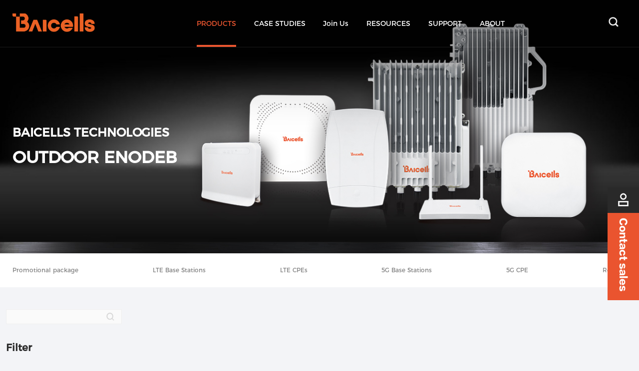

--- FILE ---
content_type: text/html; charset=utf-8
request_url: https://baicells.com/product/index?cid=%7B%7BProductListType.IBS.ClassId%7D%7D
body_size: 117817
content:
<!DOCTYPE html>
<html>
<head>
    <meta http-equiv="Content-Type" content="text/html; charset=utf-8" />
    <meta charset="utf-8" />
    <meta name="viewport" content="width=device-width, initial-scale=1.0, minimum-scale=1.0, maximum-scale=1.0, user-scalable=no" />
    <title>Product</title>
    <link rel="stylesheet" href="/Scripts/OwlCarousel2-2.3.4/assets/owl.theme.default.min.css">
    <link rel="stylesheet" href="/Scripts/OwlCarousel2-2.3.4/assets/owl.carousel.min.css">
    <link href="/Content/css/animate.css" rel="stylesheet" />
    <link href="/Content/css/swiper.min.css" rel="stylesheet" />
            <link href="/Content/css/style.css?v=23.1" rel="stylesheet" />

    <script>
        var isMobile = '';
        var baseUrl = 'https://na.baicells.com/';
        var IsMallEdition = '0';
    </script>
    <script src="/Scripts/jquery-3.1.1.js"></script>
    <script src="/Scripts/angular.min.js"></script>
        <script src="/Scripts/layer/layer.js"></script>
    <script src="/Scripts/laypage/laypage.js"></script>
    <script src="/Scripts/ng-customextend.js?v=23.1"></script>
    <script src="/Scripts/layer_utity.js"></script>
    <!-- Google tag (gtag.js) -->
    <script async src="https://www.googletagmanager.com/gtag/js?id=G-PEPVFFZ1HN"></script>
    <script>
        window.dataLayer = window.dataLayer || [];
        function gtag() { dataLayer.push(arguments); }
        gtag('js', new Date());
        gtag('config', 'G-PEPVFFZ1HN');
    </script>
    <script>
        (function (w, d, s, l, i) {
            w[l] = w[l] || []; w[l].push({
                'gtm.start':
                    new Date().getTime(), event: 'gtm.js'
            }); var f = d.getElementsByTagName(s)[0],
                j = d.createElement(s), dl = l != 'dataLayer' ? '&l=' + l : ''; j.async = true; j.src =
                    'https://www.googletagmanager.com/gtm.js?id=' + i + dl; f.parentNode.insertBefore(j, f);
        })(window, document, 'script', 'dataLayer', 'GTM-KKWLV5S');
    </script>

    

    <script>

        $(document).ready(function () {
            headerNav(2);
            $(".footerHome").hide();
        });

        XiaoCodeWebApp.controller("MyCtrl", ["$scope", "$rootScope", "$http", "AMAjax", "ProductClass", function (scope, rootScope, http, Ajax, ProductClass) {

            scope.pageSize = 30;
            scope.pageIndex = 1;
            scope.totalPage = 0;
            scope.ProductList = [];
            scope.DelFalg = 0;
            scope.ClassIds = [];
            scope.AreaIds = [];
            scope.curreCid = '{{ProductListType.IBS.ClassId}}';
            scope.ProductCountryList = [];
            scope.IsMallEdition = (IsMallEdition == 1);


            //初始数据
            scope.Init = function () {
                scope.GetProductList();
                scope.GetProductClass();
                scope.GetProductCountryList();
            };

            scope.search = {
                Fresh: '',
                HongKong: '',
                OrganicFood: '',
                ProductName: '',
                DelFalg: scope.DelFalg,
                ProductName: ''
            };

            scope.productClassType1 = [];
            scope.GetProductClass = function () {
                ProductClass.GetAllClass(function (list) {
                    scope.productClassType1 = list.filter(function (value) { return value.ClassType == 1 && value.ClassLevel == 1 });
                    var info = list.filter(function (value) { return value.ClassId == scope.ClassIds[0] });
                    if (info && info.length > 0) {
                        scope.subTitle = info[0].ClassName;
                    }
                });
            };

            scope.ChangeSaleableArea = function (item) {
                item.IsCheck = !item.IsCheck;
                if (!scope.AreaIds.some(function (value) { return value == this }, item.AreaId)) {
                    scope.AreaIds.push(item.AreaId);
                } else {
                    scope.AreaIds = scope.AreaIds.filter(function (value) { return value != this }, item.AreaId);
                }
                scope.GetProductList();
            };

            var emptGuid = '00000000-0000-0000-0000-000000000000';
            scope.productClass1 = []; // 一级分类
            scope.productClass11 = []; // 二级分类
            scope.productClass111 = []; // 三级分类
            scope.productClass1item = null;
            scope.productClass11item = null;
            scope.productClass111item = null;

            //获取分类
            scope.GetProductClassList = function (parentClassId, classLevel) {
                var allObj = new Object();
                allObj.ClassId = emptGuid;
                allObj.ClassName = "All";

                if (classLevel == 1) {
                    scope.productClass1 = [];
                    scope.productClass1.push(allObj);
                    scope.productClass1item = scope.productClass1[0];
                }

                if (classLevel != 3) {
                    scope.productClass11 = [];
                    scope.productClass11.push(allObj);
                    scope.productClass11item = scope.productClass11[0];
                }

                scope.productClass111 = [];
                scope.productClass111.push(allObj);
                scope.productClass111item = scope.productClass111[0];

                if (classLevel != 1 && parentClassId == emptGuid) {
                    return;
                }

                Ajax.post("/Product/ProductClass/GetProductClassList", { parentClassId: parentClassId }, function (data) {
                    if (data && data.length > 0) {
                        for (var i = 0; i < data.length; i++) {
                            if (data[i].ClassLevel == 1) {
                                scope.productClass1.push(data[i]);
                            } else if (data[i].ClassLevel == 2) {
                                scope.productClass11.push(data[i]);
                            } else if (data[i].ClassLevel == 3) {
                                scope.productClass111.push(data[i]);
                            }
                        }
                    }
                });
            }

            //选择分类
            scope.SelectClass = function (classLevel) {
                if (classLevel == 2) {
                    scope.productClass1item && scope.GetProductClassList(scope.productClass1item.ClassId, 2);
                } else if (classLevel == 3) {
                    scope.productClass11item && scope.GetProductClassList(scope.productClass11item.ClassId, 3);
                }
                scope.Search(1);
            }

            if ('{{ProductListType.IBS.ClassId}}') {
                    scope.ClassIds.push('{{ProductListType.IBS.ClassId}}');
            }

            scope.subTitle = "OUTDOOR ENODEB";

            scope.ChangeClassIds = function (item) {
                scope.ClassIds = [];
                scope.ClassIds.push(item.ClassId);
                scope.curreCid = item.ClassId;
                scope.subTitle = item.ClassName;
                scope.Search(1);
            };

            // 分页查询商品列表数据
            scope.GetProductList = function () {
                var search = scope.search;

                //var classId = emptGuid;
                //if (scope.productClass111item && scope.productClass111item.ClassId != emptGuid) {
                //    classId = scope.productClass111item.ClassId;
                //} else if (scope.productClass11item && scope.productClass11item.ClassId != emptGuid) {
                //    classId = scope.productClass11item.ClassId;
                //} else if (scope.productClass1item && scope.productClass1item.ClassId != emptGuid) {
                //    classId = scope.productClass1item.ClassId;
                //}

                search.ClassIds = scope.ClassIds;
                search.AreaIds = scope.AreaIds;

                scope.ProductList = [];
                scope.rowCount = 0;
                scope.totalPage = 0;
                Ajax.post("GetProductList", { search: search, pageSize: scope.pageSize, pageIndex: scope.pageIndex }, function (result) {
                    if (result.Data != null && result.Data.length > 0) {
                        angular.forEach(result.Data,
                            function (v) {
                                scope.ProductList.push(v);
                            });
                        scope.totalPage =
                            Math.ceil(parseInt(result.RowCount) / parseInt(scope.pageSize));
                        scope.rowCount = parseInt(result.RowCount);
                    }
                    laypage({
                        cont: 'pagerow',
                        pages: scope.totalPage, //通过后台拿到的总页数
                        curr: scope.pageIndex, //初始化当前页
                        jump: function (e, first) {
                            if (!first) {
                                scope.Search(e.curr);
                            }
                        }
                    });
                });
            }

            // 搜索商品数据
            scope.Search = function (index) {
                scope.pageIndex = index;
                scope.GetProductList();
            }

            scope.ShowSendEmailPop = function () {
                ShowSendEmailPop();
            };

            scope.ShowSendEmailMTPop = function () {
                window.location = "/Product/SendEmail";
            }

            scope.ShowMTIcon = function () {
                if ($(".pop-mesgsTitle").hasClass('showPop')) {
                    $(".pop-mesgsTitle").removeClass('showPop')
                    $(".pop-mesgsTitle").animate({ right: '47px' })
                    $(".pop-mesgsTitle").attr("style", "")
                } else {
                    $(".pop-mesgsTitle").addClass('showPop');
                    $(".pop-mesgsTitle").animate({ left: '47px' })
                    $(".pop-mesgsTitle").attr("style", "")
                }
            }

            scope.GetProductCountryList = function () {
                Ajax.post("GetProductCountryList", null, function (data) {
                    scope.ProductCountryList = data;
                });
            };

        }]);

    </script>

</head>
<body ng-app="XiaoCodeWebApp">
    <!-- Google Tag Manager (noscript) -->
    <noscript>
        <iframe src="https://www.googletagmanager.com/ns.html?id=GTM-KKWLV5S"
                height="0" width="0" style="display:none;visibility:hidden"></iframe>
    </noscript>
    <!-- End Google Tag Manager (noscript) -->
	
    <!-- Start of HubSpot Embed Code -->
    <script type="text/javascript" id="hs-script-loader" async defer src="//js.hs-scripts.com/22657115.js"></script> 
    <!-- End of HubSpot Embed Code -->
    <div class="wrapper">

        
<style>
    .hideBox {
        overflow: auto;
    }
</style>
<script>

    function GetCarNumber() {
        var HeadScope = angular.element('#HeadCtrl').scope();
        HeadScope.GetCarNumber();
    }

    function UpdateCarNumber(number) {
        var HeadScope = angular.element('#HeadCtrl').scope();
        HeadScope.GetShoppingCarNumber();
    }

    function AddCarNumber() {
        var HeadScope = angular.element('#HeadCtrl').scope();
        HeadScope.GetShoppingCarNumber();
    }

    function SetCloudCoreStatusInfo(info) {
        var HeadScope = angular.element('#HeadCtrl').scope();
        HeadScope.CloudCoreStatusInfo = info;
    }


    function SetCloudSupportTicketsInfo(info) {
        var HeadScope = angular.element('#HeadCtrl').scope();
        HeadScope.CloudSupportTicketsInfo = info;
    }


    function SetForumInfo(info) {
        var HeadScope = angular.element('#HeadCtrl').scope();
        HeadScope.ForumInfo = info;
    }

    function SetGettingStartedInfo(info) {
        var HeadScope = angular.element('#HeadCtrl').scope();
        HeadScope.GettingStartedInfo = info;
    }

    $(document).ready(function () {

        // 小屏菜单按钮
        var toggle = true
        $('#clickIms .navImggnduo').click(function () {
            $('.hideBox').addClass('activeBox')
            if (toggle) {
                $('.navImggnduo').attr("src", "/Content/img/chaDle.png")
                $('.hideBox').fadeIn();
                $('.bais_header').addClass('bais_headerColor')
                toggle = false
            } else {
                $('.navImggnduo').attr("src", "/Content/img/gengduo.png")
                $('.hideBox').removeClass('activeBox')
                $('.bais_header').removeClass('bais_headerColor')
                toggle = true
            }
        })

        // 获取拉动屏幕尺寸
        $(window).resize(function () {
            var maxWidha = $(window).width()
            if (maxWidha > 1100 - 17) {
                $('.hideBox').removeClass('activeBox')
                $('.navImggnduo').attr("src", "/Content/img/gengduo.png")
                toggle = true
            }
        })

        //var windowHeight = $(window).height()
        //var fHeight = $('#hideBoxOll').height();
        //var headH = $(".headerNav").height();
        //console.log('屏幕', windowHeight)
        //console.log('ul', fHeight)
        //console.log('nav', headH)






        $(window).scroll(function () {
            var windowHeight = $(this).height();
            var fHeight = $('#hideBoxOll').height();
            var headH = $(".headerNav").height();
            if (fHeight > windowHeight) {
                $("#hideBox").height(windowHeight - headH);
            } else {
                $("#hideBox").css('height','');
            }
        });

        $('#hideBoxOll li .imghidebox').click(function () {
            $(this).toggleClass('act')
            $(this).next().slideToggle()

        })

        if ($(window).scrollTop() > 0) {
            $('#clickIms').addClass('activeBoxs')
        }

        // 滑到底部
        $(document).scroll(function () {

            //滚动高度
            var scroH = $(document).scrollTop();

            //可见高度
            var viewH = $(window).height();

            //内容高度
            var contentH = $(document).height();

            //距离顶部大于100px时
            if (scroH == 0) {
                $('#clickIms').removeClass('activeBoxs')
            }

            //距离底部高度小于100px
            if (contentH - (scroH + viewH) <= 100) {

            }

            //滚动条滑到底部啦
            if (contentH = (scroH + viewH)) {

            }
        });

    });

    XiaoCodeWebApp.controller("HeadCtrl", ["$scope", "$rootScope", "$http", "AMAjax", "Login", "ProductClass", "CommonFunction", function (scope, rootScope, http, Ajax, Login, ProductClass, CommonFunction) {

        scope.ShoppingCarNumber =0;
        scope.SearchKey = "";
        scope.NoMenu = '';
        scope.ShowTime = '0'

        scope.RequestID = '{{ProductListType.IBS.ClassId}}';
        scope.HeadTemplate = [];
        scope.IsLogin = false;
        scope.AllClass = [];
        scope.SolutionList = [];
        scope.ProductClass = [];
        scope.NewsClass = [];
        scope.MenuList = [];
        scope.DownloadList = [];
        scope.MultistageList = [];
        scope.BundleKitsList = [];
        scope.isHead = false;
        scope.isHeads = false
        scope.ProductClassTwo = [];
        scope.munuOneListShow = false;
        scope.munuTwoListShow = false;
        scope.CloudCoreStatusInfo = null;
        scope.CloudSupportTicketsInfo = null;
        scope.ForumInfo = null;
        scope.GettingStartedInfo = null;
        scope.IsMallEdition = (IsMallEdition == 1);

        scope.Init = function () {
            
            //if (!scope.NoMenu) {
            //    scope.GetProductClass();
            //}

            Login.CheckLogin(function () {
                Login.GetUserInfo(function (result) {
                    scope.IsLogin = true;
                    scope.UserInfo = result;
                })
            }, function () {
            });

            scope.GetProductClass();
            //scope.GetContentClassList("NEWS");
            scope.GetContentClassList("DOWNLOAD");
            scope.GetMenuList();

            var obj = new Object();
            obj.ModuleName = "Product Support";
            obj.Sort = 2;
            scope.MultistageList.push(obj);
            var obj = new Object();
            obj.ModuleName = "Customer Support";
            obj.Sort = 3;
            scope.MultistageList.push(obj);
			
			//var obj = new Object();
            //obj.ModuleName = "2023 Bundle Kits";
            //obj.Sort = 2;
            //scope.BundleKitsList.push(obj);

            //scope.GetCloudCoreStatusInfo();
            //scope.GetCloudSupportTicketsInfo()
            scope.GetShoppingCarNumber()
        };

        scope.GetProductClass = function () {
            ProductClass.GetAllClass(function (list) {
                scope.ProductClass = list.filter(function (value) { return value.ClassType == 1 && value.ClassLevel == 1 });
                scope.SolutionList = list.filter(function (value) { return value.ClassType == 3 });
            });
        };

        scope.shoppingCartClick = function () {

            
            if (scope.IsLogin) {
                localStorage.removeItem("AddressId");
                localStorage.removeItem("aillingaddressId");
                window.location.href = '/my/ShoppingCart';
            } else {
                scope.Login();
            }
        },

            scope.userDetailClick = function () {
            if (scope.IsLogin) {
                window.location.href = '/my/Information';
            } else {
                scope.Login();
            }
        },

        scope.logoutClick = function () {
            $.Layer.confirm("You want to exit?", function () {
                Ajax.post("/partial/UserLogOut", null, function () {
                    $.Layer.msg('Exited!');
                    window.location.href = '/';
                });
            }, function () { });
        };

        scope.GetContentClassList = function (moduleId) {
            Ajax.post("/Content/GetContentClassList", { moduleId: moduleId }, function (result) {

                if (moduleId == "NEWS") {
                    scope.NewsClass = result;
                } else {
                    scope.DownloadList = result;

                }
                //console.log(scope.DownloadList)

            });
        };
        scope.GetMenuList = function (moduleId) {
            Ajax.post("/Content/GetSiteMenusList", { moduleId: moduleId }, function (result) {
                scope.MenuList = result;
                localStorage.setItem("MenusCount", result ? result.length : 0);
                GetSiteMenusList(result);
                if (result && result.length > 0) {
                    setTimeout(function () {
                        $("li[name='dropdown']").hover(function () {
                            $("header").addClass('active');
                            $(this).children('dl').addClass('active');
                            $(this).children('a').addClass('hover');
                        }, function () {
                            $("header").removeClass('active');
                            $(this).children('dl').removeClass('active');
                            $(this).children('a').removeClass('hover');
                        })

                        $("div[name='menumobile']").click(function () {
                            $(this).toggleClass('act')
                            $(this).next().slideToggle()
                        })
                    }, 100)
                }
            });
        };

        scope.mouseentermenu = function (item) {
            item.isHeadimg = !item.isHeadimg
        };
        scope.mouseleavemenu = function (item) {
            item.isHeadimg = !item.isHeadimg
        };
        scope.mouseenter = function (item) {
            item.isHeadimg = !item.isHeadimg
            if (item.Sort == 2) {
                scope.isHead = true
            }
            if (item.Sort == 3) {
                scope.isHeads = true
            }
        };
        scope.mouseleave = function (item) {
            item.isHeadimg = !item.isHeadimg
            if (item.Sort == 2) {
                scope.isHead = false
            }
            if (item.Sort == 3) {
                scope.isHeads = false
            }
        };
        scope.showBox = function (item) {
            item.isHead = !item.isHead;
            //console.log(item)
        };
        //scope.GetCloudCoreStatusInfo = function () {
        //    Ajax.post("/Common/GetCloudCoreStatusInfo", { menuId: 'a2a6f512-06e9-40f1-9127-0b83812420c0' }, function (result) {
        //        scope.CloudCoreStatusInfo = result;
        //    });

        //}
        //scope.GetCloudSupportTicketsInfo = function () {
        //    Ajax.post("/Common/GetCloudCoreStatusInfo", { menuId: '3fe5a638-a829-407c-a681-4f9f3cdfe49e' }, function (result) {
        //        scope.CloudSupportTicketsInfo = result;
        //    });
        //}


        scope.ShowMunuOneList = function () {
            if (scope.munuOneListShow) {
                scope.CloseMenu();
            } else {
                scope.munuOneListShow = true;
            }
        };

        scope.ShowMunuTwoList = function (item) {
            if (!item.Class || item.Class.length <= 0) {
                scope.munuTwoListShow = false;
            } else {
                scope.munuTwoListShow = true;
                scope.ProductClassTwo = item.Class;
            }
        };

        scope.CloseMenu = function () {
            scope.munuOneListShow = false;
            scope.munuTwoListShow = false;
        };

        scope.ClassClick = function (item) {
            scope.Goto({
                LinkType: 4,
                Title: item.ClassName,
                LinkData: item.ClassId
            }, 1);
            scope.CloseMenu();
        };

        scope.LoginOut = function () {
            Login.LoginOut(function () {

                //try {
                //    FB.logout(function (response) {
                //        console.log(response)
                //    });
                //} catch (e) {

                //}
                window.location.reload();
            });
        };

        scope.GetCarNumber = function () {
            scope.GetShoppingCarNumber();
            var shoppingCarNumber = localStorage.getItem("checkedProduct") ? JSON.parse(localStorage.getItem("checkedProduct")) : [];
            //scope.ShoppingCarNumber = shoppingCarNumber.length;
        };

        scope.GotoMy = function () {
            window.location.href = '/my/index';
        };

        scope.Select = function () {
            window.location.href = "/Product/Index?searchkey=" + scope.SearchKey;

            if (scope.SearchKey) {
                var searchKey = localStorage.getItem("SearchKey") ? JSON.parse(localStorage.getItem("SearchKey")) : [];
                if (!searchKey.some(function (value) {
                    return value == this;
                }, scope.SearchKey)) {
                    searchKey.splice(0, 0, scope.SearchKey);
                }

                searchKey.splice(3, 30);
                localStorage.setItem("SearchKey", JSON.stringify(searchKey));
                localStorage.setItem("ProductIndexTitle", "搜索：" + scope.SearchKey);
            } else {
                localStorage.setItem("ProductIndexTitle", "所有商品");
            }
        };

        scope.GetHistorySearch = function () {
            var searchKey = localStorage.getItem("SearchKey") ? JSON.parse(localStorage.getItem("SearchKey")) : [];
            scope.HistorySearch = searchKey;
        };

        scope.GoSearch = function (item) {
            localStorage.setItem("ProductIndexTitle", "搜索：" + item);
            window.location.href = "/Product/Index?searchkey=" + item;
        };

        scope.Login = function () {
            layer.closeAll();
            $("#GlobalLoginWindow").show();
            //layer.open({
            //    type: 1,
            //    title: false,
            //    closeBtn: 0,
            //    shade: 0.5,
            //    content: $("#GlobalLoginWindow"),
            //    area: ['400px', '373px'],
            //    id: 'OpenGlobalLoginWindow',
            //    anim: 1,
            //});
        };

        //获取某组装修数据详细
        scope.GetBannerListByDecorationPageId = function (id) {
            Ajax.post("/Home/GetBannerListByDecorationPageId",
                {
                    DecorationPageId: id
                },
                function (result) {
                    scope.HeadTemplate = result;
                });
        };

        //Banner点击
        scope.BannerClick = function (item) {
            var url = "";
            if (!item) {
                return false;
            }
            if (!item.LinkData) {
                return false;
            }

            if (item.VerifyLogin == 1) {
                Login.CheckLogin(function () {
                    scope.Goto(item, 0);
                });
            } else {
                scope.Goto(item, 1);
            }
        }
        scope.SendEmail2 = function () {
            ShowSendEmail2Pop();
        }

        scope.ShowCodeImg = function () {
            //layer.photos({
            //    photos: {
            //        "title": "微信小程序版",
            //        "id": "WeixinMini",
            //        "start": 0,
            //        "data": [
            //            {
            //                "alt": "请使用微信扫一扫",
            //                "pid": 666, //图片id
            //                "src": "/images/ewm.jpg",
            //                "thumb": "" //缩略图地址
            //            }
            //        ]
            //    }
            //    , anim: 5
            //});
        };

        //根据类型跳转
        scope.Goto = function (item, newWindow) {
            CommonFunction.Goto(item, newWindow);
        };

        scope.GetShoppingCarNumber = function () {
            Ajax.post("/Common/GetShoppingCarNumber", null, function (data) {
                scope.ShoppingCarNumber = data;
            },null, null,1);
        }
    }


    ]);
</script>


<script>

    function ShowSendEmail2Pop() {
        var SendEmail = angular.element('#SendEmail2Ctrl').scope();
        SendEmail.ShowPop();
    }
    function GetSendEmail2AreaList() {
        var SendEmail = angular.element('#SendEmail2Ctrl').scope();
        return SendEmail.AreaList;
    }

    XiaoCodeWebApp.controller("SendEmail2Ctrl", ["$scope", "$rootScope", "$http", "AMAjax", "Login", "ProductClass", "CommonFunction", function (scope, rootScope, http, Ajax, Login, ProductClass, CommonFunction) {
        scope.IsShow = false;
        scope.AreaInfo = {};
        scope.AreaList = [];
        scope.Init = function () {
            scope.GetRegionList();
        }
        scope.GetRegionList = function () {
            Ajax.post("/Common/GetRegionList", { SalesType: [1, 3] }, function (result) {
                var arlist = [];
                var allObj = new Object();
                allObj.SalesAreaID = '00000000-0000-0000-0000-000000000000';
                allObj.Region = "Please Choose";
                arlist.push(allObj);
                if (result) {
                    for (var i = 0; i < result.length; i++) {
                        var info = result[i];
                        if (info.Region.toLowerCase().indexOf("sales")<0) {
                            arlist.push(info);
                        }
                    }
                }
                scope.AreaInfo = arlist[0];
                scope.AreaList = arlist;

                //result = result ? result : [];
                //scope.AreaInfo = result[0];
                //scope.AreaList = result;
            });
        }
        scope.ShowPop = function () {
            scope.IsShow = !scope.IsShow;
        }

    }]);

    function ShowIMSITOMACCtrlPop() {
        var SendEmail = angular.element('#IMSITOMACCtrl').scope();
        SendEmail.ShowPop();
        SendEmail.$apply()
    }
    XiaoCodeWebApp.controller("IMSITOMACCtrl", ["$scope", "$rootScope", "$http", "AMAjax", "Login", "ProductClass", "CommonFunction", function (scope, rootScope, http, Ajax, Login, ProductClass, CommonFunction) {
        scope.IsShow = false;
        scope.Init = function () {
        }
        scope.ShowPop = function () {
            scope.IsShow = !scope.IsShow;
        }

    }]);

    function IMSItoMAC1(number) {
        var strnum = number.toString();
        if (!strnum) {
            $("#outputMAC").val("");
            return
        }
        last12 = strnum.substr(strnum.length - 12);
        number = Number(last12);
        if (strnum.startsWith("314")) {
            number = "8A0" + number.toString(16).toUpperCase();
        } else {
            number = "8A" + number.toString(16).toUpperCase();
        }
        $("#outputMAC").val(number.match(/.{2}/g).join(':'));
    }
    function IMSItoMAC(number) {
        var strnum = number.toString();
        if (!strnum) {
            $("#outputMAC").val("");
            return
        }
        if (!(strnum.length == 15)) {
            $("#outputMAC").val("");
            return
        }
        last12 = strnum.substr(strnum.length - 12);
        number = Number(last12);
        if (strnum[3] == "0") {
            number = "8A0" + number.toString(16).toUpperCase();
        } else {
            number = "8A" + number.toString(16).toUpperCase();
        }
        $("#outputMAC").val(number.match(/.{2}/g).join(':'));
    }
</script>

<header class="bais_header clearfix wow fadeInDown" ng-controller="HeadCtrl" ng-init="Init()" ng-cloak id="HeadCtrl">
    <div class="headerNav">
        <div class="bais_logo"><a href="/"><img src="/Content/img/logo.png" alt=""></a></div>
        <div class="bais_right clearfix">
            <div class="bais_menu">
                <ul>
                    
                    <li class="dropdown">
                        <a href="/product/ProductsMain" class="dropdown-toggle">PRODUCTS</a>
                        <dl class='dropdown-menu'>
                            <dd ng-repeat="item in ProductClass" ng-if="ProductClass.length>0">
                                <a href="/product/index?cid={{item.ClassId}}" target='_self'>{{item.ClassName}}</a>
                            </dd>
							<dd ng-repeat="item in BundleKitsList" ng-mouseenter="mouseentermenu(item)" ng-mouseleave="mouseleavemenu(item)">
                                <a href="javascript:;" target='_self'> {{item.ModuleName}}</a>
                                <img class="{{ item.isHeadimg ? 'childnavImg':''}}" src="/Content/img/rigthimg.png" alt="Alternate Text"/>
                                <div class="childnav {{item.isHeadimg?'active':''}}">
                                    <ul>
                                        <li><a href="https://promo.baicells.com/2023indoorlabkit/" target='_blank'>Indoor Lab Kit</a></li>
                                        <li><a href="https://promo.baicells.com/2023bundlekit/" target='_blank'>Outdoor Bundle Kit</a></li>
										<li><a href="https://promo.baicells.com/supernova-promo/" target='_blank'>SuperNova Kits</a></li>
                                    </ul>
                                </div>
                            </dd>
                            
                        </dl>
                    </li>
                    <li class="dropdown" ng-repeat="mitem in MenuList" name="dropdown">
                        <a href="{{mitem.AttrValue}}" class="dropdown-toggle">{{mitem.MenuName}}</a>
                        <dl class='dropdown-menu' ng-if="mitem.LowerCount >0">
                            <dd ng-repeat="mitem1 in mitem.MenuList" ng-mouseenter="mouseentermenu(mitem1)" ng-mouseleave="mouseleavemenu(mitem1)">
                                <a href="{{mitem1.AttrValue}}" target='_self'>{{mitem1.MenuName}}</a>
                                <img class="{{ mitem1.isHeadimg ? 'childnavImg':''}}" src="/Content/img/rigthimg.png" alt="Alternate Text" ng-if="mitem1.LowerCount >0" />
                                <div class="childnav {{mitem1.isHeadimg?'active':''}}" ng-if="mitem1.LowerCount >0">
                                    <ul>
                                        <li ng-repeat="mitem11 in mitem1.MenuList"><a href="{{mitem11.AttrValue}}" target='_blank'>{{mitem11.MenuName}}</a></li>
                                    </ul>
                                </div>

                            </dd>
                        </dl>
                    </li>
                    <li class="dropdown">
                        <a href="/Media" class="dropdown-toggle">RESOURCES</a>
                        <dl class='dropdown-menu'>
                            
                            <dd>
                                <a href="/News" target='_self'>Library</a>
                            </dd>
                            <dd>
                                <a href="/Service/Documents" target='_self'>Documents</a>
                            </dd>
                            <dd ng-if="ForumInfo">
                                <a target="_blank" href="{{ForumInfo.MenuUrl}}">{{ForumInfo.MenuName}}</a>
                            </dd>
                        </dl>
                    </li>


                    
                    <li class="dropdown">
                        <a href="javascript:;" class="dropdown-toggle">SUPPORT</a>
                        <dl class='dropdown-menu'>
                            <dd ng-if="GettingStartedInfo">
                                <a href="{{GettingStartedInfo.MenuUrl}}" target='_blank'>{{GettingStartedInfo.MenuName}}</a>
                            </dd>
                            <dd>
                                <a href="https://promo.baicells.com/baicare/" target='_blank'>BaiCare</a>
                            </dd>
                            <dd>
                                <a href="/Service/ProductRegistration" target='_self'>Product Registration</a>
                            </dd>
                            <dd>
                                <a href="/Service/Firmware" target='_self'>Firmware</a>
                            </dd>
                            <dd>
                                <a href="https://www.youtube.com/playlist?list=PLwR8CdVOjBE5Hni8AdUNTtqz2bdk-ijO4" target='_blank'>Technical Support Videos</a>
                            </dd>
                            <dd ng-repeat="item in MultistageList" ng-mouseenter="mouseenter(item)" ng-mouseleave="mouseleave(item)">
                                <a href="javascript:;" target='_self'>
                                    {{item.ModuleName}}
                                </a>
                                <img class="{{ item.isHeadimg ? 'childnavImg':''}}" src="/Content/img/rigthimg.png" alt="Alternate Text" ng-if="item.Sort == 2 || item.Sort == 3" />
                                <div class="childnav {{isHead ? 'active': ''}}" ng-if="item.Sort == 2">
                                    <ul>
                                        <li ng-if="CloudCoreStatusInfo"> <a href="{{CloudCoreStatusInfo.MenuUrl}}" target='_blank'>{{CloudCoreStatusInfo.MenuName}}</a></li>
                                        <li onclick="ShowIMSITOMACCtrlPop()">IMSI to MAC</li>
                                    </ul>
                                </div>
                                <div class="childnav" ng-class="isHeads ? 'active': ''" ng-if="item.Sort == 3">
                                    <ul>
                                        <li ng-click="SendEmail2()">RMA Requests</li>
                                        <li><a href="https://community.na.baicells.com/t/baicells-faq/1256" target='_blank'>FAQ</a></li>
                                    </ul>
                                </div>
                            </dd>
                            <dd ng-repeat="item in DownloadList">
                                <a href="/Service/Download?ContentId={{item.ContentId}}" target='_self'>
                                    {{item.ModuleName}}
                                </a>
                            </dd>
                            <dd ng-if="CloudSupportTicketsInfo">
                                <a href="{{CloudSupportTicketsInfo.MenuUrl}}" target='_blank'>{{CloudSupportTicketsInfo.MenuName}}</a>
                            </dd>
                            <dd>
                                <a href="https://baicells.zendesk.com/hc/en-us/categories/204106907-Security-Updates" target='_blank'>Security</a>
                            </dd>
							<dd>
                                <a href="http://20.237.196.148:3000/en/chat/share?shareId=brigctuyb0cto6joj3q167qm" target='_blank'>BaiAI</a>
                            </dd>

                        </dl>
                    </li>
                    
                    <li class="dropdown">
                        <a href="/About" class="dropdown-toggle">ABOUT</a>
                        <dl class='dropdown-menu'>
                            <dd>
                                <a href="/About" target='_self'>About Baicells</a>
                            </dd>
                            <dd>
                                <a href="/Partner" target='_self'>Partners</a>
                            </dd>
                            <dd>
                                <a href="https://baicells-technologies.breezy.hr/" target="_blank">Careers</a>
                            </dd>
                        </dl>
                    </li>
                    
                </ul>
            </div>

            <div id="clickIms" class="cars_login wow fadeInDown">
                
                <a href="/Content/CommonProblemList" target="_blank"><img src="/Content/img/search_img.png" alt=""></a>
                <img class="navImggnduo" src="/Content/img/gengduo.png" alt="">
            </div>



            <!--<div id="clickIms" class="cars_login wow fadeInDown" ng-if="IsMallEdition">
        <a><img ng-click="shoppingCartClick()" src="~/Content/img/bais_001.png" alt=""><div class="shoppingNum">{{ShoppingCarNumber}}</div></a>
        <a><img ng-click="userDetailClick()" src="~/Content/img/bais_002.png" alt=""></a>
        
        <a href="/Content/CommonProblemList" target="_blank"><img src="~/Content/img/search_img.png" alt=""></a>
        <a ng-if="IsLogin"><img ng-click="logoutClick()" src="~/Content/img/logoutpc.png" alt=""></a>
        
        <img class="navImggnduo" src="/Content/img/gengduo.png" alt="">
    </div>-->

            
        </div>
    </div>

    <div class="hideBox" id="hideBox">
        <ul id="hideBoxOll">
            
            <li class=" wow fadeInRight" data-wow-delay="0.2s">
                <a class="hideBoxColor" href="/product/ProductsMain">PRODUCTS</a>
                <div class="imghidebox"></div>
                <dl class="imghideDl">
                    <dd ng-repeat="item in ProductClass" ng-if="ProductClass.length>0">
                        <a href="/product/index?cid={{item.ClassId}}" target='_self'>{{item.ClassName}}</a>
                    </dd>
					<dd ng-repeat="item in BundleKitsList">
                        <a href="javascript:;" target='_self'>{{item.ModuleName}}</a>
                        <img class="{{item.isHead ? 'actives': ''}}" src="/Content/img/rigthimg.png" alt="Alternate Text"  ng-click="showBox(item)" />
                        <div class="childnav {{item.isHead ? 'active': ''}}">
                            <ul>
                                <li><a href="https://promo.baicells.com/2023indoorlabkit/" target='_blank'>Indoor Lab Kit</a></li>
                                <li><a href="https://promo.baicells.com/2023bundlekit/" target='_blank'>Outdoor Bundle Kit</a></li>
                                <li><a href="https://promo.baicells.com/supernova-promo/" target='_blank'>SuperNova Kits</a></li>
                            </ul>
                        </div>
                    </dd>
                    
                </dl>
            </li>
            <li class=" wow fadeInRight" data-wow-delay="{{$index*0.2+0.4}}s" ng-repeat="mitem in MenuList">
                <a class="hideBoxColor" href="{{mitem.AttrValue}}">{{mitem.MenuName}}</a>
                <div class="imghidebox" name="menumobile"></div>
                <dl class="imghideDl">
                    <dd ng-repeat="mitem1 in mitem.MenuList">
                        <a href="{{mitem1.AttrValue}}" target='_self'>{{mitem1.MenuName}}</a>
                    </dd>
                </dl>
            </li>
            <li class=" wow fadeInRight" data-wow-delay="{{MenuList.length*0.2+0.4}}s">
                <a class="hideBoxColor" href="/Media">RESOURCES</a>
                <div class="imghidebox"></div>
                <dl class="imghideDl">
                    
                    <dd>
                        <a href="/News" target='_self'>Library</a>
                    </dd>
                    <dd>
                        <a href="/Service/Documents" target='_self'>Documents</a>
                    </dd>
                    <dd ng-if="ForumInfo">
                        <a target="_blank" href="{{ForumInfo.MenuUrl}}">{{ForumInfo.MenuName}}</a>
                    </dd>
                </dl>
            </li>

            
            <li class=" wow fadeInRight" data-wow-delay="{{MenuList.length*0.2+0.6}}s">
                <a class="hideBoxColor" href="/Service">SUPPORT</a>
                <div class="imghidebox"></div>
                <dl class="imghideDl">
                    <dd ng-if="GettingStartedInfo">
                        <a href="{{GettingStartedInfo.MenuUrl}}" target='_blank'>{{GettingStartedInfo.MenuName}}</a>
                    </dd>
                    <dd>
                        <a href="https://promo.baicells.com/baicare/" target='_blank'>BaiCare</a>
                    </dd>
                    <dd>
                        <a href="/Service/ProductRegistration" target='_self'>Product Registration</a>
                    </dd>
                    <dd>
                        <a href="/Service/Firmware" target='_self'>Firmware</a>
                    </dd>
                    <dd>
                        <a href="https://www.youtube.com/playlist?list=PLwR8CdVOjBE5Hni8AdUNTtqz2bdk-ijO4" target='_blank'>Technical Support Videos</a>
                    </dd>

                    <dd ng-repeat="item in MultistageList">
                        <a href="javascript:;" target='_self'>{{item.ModuleName}}</a>
                        <img class="{{item.isHead ? 'actives': ''}}" src="/Content/img/rigthimg.png" alt="Alternate Text" ng-if="item.Sort == 2 || item.Sort == 3" ng-click="showBox(item)" />
                        <div class="childnav {{item.isHead ? 'active': ''}}" ng-if="item.Sort == 2">
                            <ul>
                                <li ng-if="CloudCoreStatusInfo"><a href="{{CloudCoreStatusInfo.MenuUrl}}" target='_blank'>{{CloudCoreStatusInfo.MenuName}}</a></li>
                                <li onclick="ShowIMSITOMACCtrlPop()">IMSI to MAC</li>
                            </ul>
                        </div>
                        <div class="childnav {{item.isHead ? 'active': ''}}" ng-if="item.Sort == 3">
                            <ul>
                                <li ng-click="SendEmail2()">RMA Request</li>
                                <li><a href="https://community.na.baicells.com/t/baicells-faq/1256" target='_blank'>FAQ</a></li>
                            </ul>
                        </div>
                    </dd>

                    <dd ng-repeat="item in DownloadList">
                        <a href="/Service/Download?ContentId={{item.ContentId}}" target='_self'>{{item.ModuleName}}</a>
                    </dd>
                    <dd ng-if="CloudSupportTicketsInfo">
                        <a href="{{CloudSupportTicketsInfo.MenuUrl}}" target='_blank'>{{CloudSupportTicketsInfo.MenuName}}</a>
                    </dd>
                    <dd>
                        <a href="https://baicells.zendesk.com/hc/en-us/categories/204106907-Security-Updates" target='_blank'>Security</a>
                    </dd>
                </dl>
            </li>
            <li class=" wow fadeInRight" data-wow-delay="{{MenuList.length*0.2+0.8}}s">
                <a class="hideBoxColor" href="https://store.baicells.com/" target="_blank">SHOP</a>
            </li>
            <li class=" wow fadeInRight" data-wow-delay="{{MenuList.length*0.2+1}}s">
                <a class="hideBoxColor" href="/About">ABOUT</a>
            </li>
        </ul>
    </div>

</header>

<div ng-controller="SendEmail2Ctrl" ng-init="Init()" ng-cloak id="SendEmail2Ctrl">
    <div class="product-pops" ng-show="IsShow">
        <div class="pop-mask"></div>
        <div class="pop-container">
            <div class="pop-header">
                <div class="pop-logo"><img src="/content/img/pop_logo.png" /></div>
                <span class="pop-closes" ng-click="ShowPop()"></span>
            </div>
            <div class="pop-content">
                <span class="contentspan">RMA Request</span>
                <span class="contentspantow">
                    In order for us to allocate your RMA request correctly, please choose your business region below. Once the request is submitted, our representative of your chosen region will contact you directly.
                    <br /> Thank you.
                </span>
                <div class="contentslel">
                    <span class="contentslelTitel">Choose region</span>
                    <select class="contentslelBox" ng-model="AreaInfo" ng-options='x as x.Region for x in AreaList'>
                    </select>
                </div>
                <a href="mailto:{{AreaInfo.ContactEmail}}" ng-show="AreaInfo && AreaInfo.ContactEmail">
                    <div class="contentBtns">
                        <span>
                            SEND EMAIL
                        </span>
                    </div>
                </a>
            </div>
        </div>
    </div>

</div>

<div ng-controller="IMSITOMACCtrl" ng-init="Init()" ng-cloak id="IMSITOMACCtrl">
    <div class="product-pops" ng-show="IsShow">
        <div class="pop-mask"></div>
        <div class="pop-container">
            <div class="pop-header">
                <div class="pop-logo"><img src="/content/img/pop_logo.png" /></div>
                <span class="pop-closes" ng-click="ShowPop()"></span>
            </div>
            <div class="pop-content">
                <span class="contentspan">IMSI TO MAC CALCULATOR</span>
                <span class="contentspantow">
                    Enter the IMSI of the device to receive the MAC address.
                </span>
                    <div class="contentslel" style="display:flex;align-items:center">
                        <div class="contentslelTitel" style="width:200px; text-align:right;padding-right:5px">IMSI/SIM ID </div>
                        <input class="contentslelBox" type="number" placeholder="IMSI" oninput="IMSItoMAC(this.value)" onchange="IMSItoMAC(this.value)" />
                    </div>
                    <div class="contentslel" style="display:flex;align-items:center">
                        <div class="contentslelTitel" style="width:200px;text-align:right;padding-right:5px">DHCP MAC Address </div>
                        <input class="contentslelBox" id="outputMAC" type="text" disabled />
                    </div>


            </div>
        </div>
    </div>

</div>



<script>
    XiaoCodeWebApp.controller("GlobalLoginCtrl",
        [
            "$scope", "$rootScope", "$http", "AMAjax", "Login", function (scope, rootScope, http, Ajax, Login) {
                //scope.recuserId = ''
                scope.refereeEmail = "";
                scope.ValicodeImg = "";
                scope.ImgValicode = "";
                scope.SmsValicode = "";
                scope.SmsTimer = 0;
                scope.UserInfo = {
                    phone: "",
                    EMail: "",
                    LoginPwd: "",
                    LoginPwd1: "",
                    MemberName: ""
                };


                scope.GetValicode = function () {
                    Ajax.post("/Common/GetValicode", null, function (data) {
                        scope.ValicodeImg = data;
                    });
                };

                scope.SendEmailValicodeReg = function () {

                    if (scope.SmsTimer != 0)
                        return;

                    if (!scope.UserInfo.EMail) {
                        $.Layer.msg("Please enter email address");
                        return;
                    }

                    scope.SmsTimer = 60;
                    Ajax.post("/Common/SendEmailValicode", {
                        email: scope.UserInfo.EMail
                    }, function () {
                        var t = setInterval(function () {
                            console.log(scope.SmsTimer);

                            scope.$apply(function () {
                                scope.SmsTimer--;
                            });
                            if (scope.SmsTimer <= 0) {
                                scope.$apply(function () {
                                    scope.SmsTimer = 0;
                                });
                                clearInterval(t);
                            }


                        }, 1000);
                        $.Layer.msg("Sent!");
                    }, function (data, code, msg) {
                        //if (code == 20) {
                        //    scope.GetValicode();
                        //}
                        $.Layer.msg(msg);
                        scope.SmsTimer = 0;
                    });
                };

                scope.SendEmailValicodeReset = function () {

                    if (scope.SmsTimer != 0)
                        return;

                    if (!scope.UserInfo.EMail) {
                        $.Layer.msg("Please enter email address");
                        return;
                    }

                    scope.SmsTimer = 60;
                    Ajax.post("/Common/SendEmailValicodeToResetPwd", {
                        email: scope.UserInfo.EMail
                    }, function () {
                        var t = setInterval(function () {
                            console.log(scope.SmsTimer);

                            scope.$apply(function () {
                                scope.SmsTimer--;
                            });
                            if (scope.SmsTimer <= 0) {
                                scope.$apply(function () {
                                    scope.SmsTimer = 0;
                                });
                                clearInterval(t);
                            }


                        }, 1000);
                            $.Layer.msg("success");
                    }, function (data, code, msg) {
                        //if (code == 20) {
                        //    scope.GetValicode();
                        //}
                        $.Layer.msg(msg);
                        scope.SmsTimer = 0;
                    });
                };

                scope.SaveBindByPc = function () {
                    if (!scope.UserInfo.FirstName) {
                        $.Layer.msg("please enter first name");
                        return false;

                    }
                    if (!scope.UserInfo.LastName) {
                        $.Layer.msg("please enter last name");
                        return false;
                    }
                    if (!scope.UserInfo.LoginPwd) {
                        $.Layer.msg("please enter password");
                        return false;
                    }
                    if (!scope.UserInfo.LoginPwd1) {
                        $.Layer.msg("please enter confirm password");
                        return false;
                    }
                    if (!scope.SmsValicode) {
                        $.Layer.msg("please enter verification code");
                        return false;
                    }

                    Ajax.post("/apiv1/Account/SaveBindByPc", {
                        loginPwd: scope.UserInfo.LoginPwd,
                        loginPwd1: scope.UserInfo.LoginPwd1,
                        smsValicode: scope.SmsValicode,
                        refereeUserEmail: scope.refereeEmail,
                        FirstName: scope.UserInfo.FirstName,
                        LastName: scope.UserInfo.LastName,
                    }, function () {
                        $("#GlobalSignUpWindow").hide();
                            $.Layer.msg('success');
                    });
                };



                scope.LoginType = 2;
                scope.Login = function () {
                    if (scope.LoginType == 1) {
                        if (!scope.PassWord || !scope.UserName)
                            return;

                        Login.LoginByPc(scope.UserName, scope.PassWord, function () {
                            layer.closeAll();
                            $.Layer.msg("success");
                            setTimeout(function () {
                                window.location.reload();
                            }, 800);
                        });
                    } else {
                        if (!scope.PassWord || !scope.Email)
                            return;

                        Login.LoginByEmailPc(scope.Email, scope.PassWord, function () {
                            layer.closeAll();
                            $.Layer.msg("success");
                            setTimeout(function () {
                                window.location.reload();
                            }, 800);
                        });
                    }
                };

                scope.ChangeLoginType = function () {
                    if (scope.LoginType == 1) {
                        scope.LoginType = 2
                    } else {
                        scope.LoginType = 1
                    }
                };

                scope.Reg = function () {
                    //window.location.href = "/my/reg";
                    //$("#GlobalLoginWindow").hide();

                    scope.UserInfo = {
                        phone: "",
                        EMail: "",
                        LoginPwd: "",
                        LoginPwd1: "",
                        MemberName: ""
                    };
                    $("#GlobalResetWindow").hide();
                    $("#GlobalSignUpWindow").show();
                };

                scope.Reset = function () {
                    scope.UserInfo = {
                        phone: "",
                        EMail: "",
                        LoginPwd: "",
                        LoginPwd1: "",
                        MemberName: ""
                    };
                    $("#GlobalSignUpWindow").hide();
                    $("#GlobalResetWindow").show();
                };

                scope.ResetPwdClick = function () {
                    Ajax.post("/apiv1/Account/ResetPassword", {
                        loginPwd: scope.UserInfo.LoginPwd,
                        loginPwd1: scope.UserInfo.LoginPwd1,
                        smsValicode: scope.SmsValicode,
                    }, function () {
                        $("#GlobalResetWindow").hide();
                            $.Layer.msg('Password reset successful');
                    });
                };

                //Facebook 登录相关
                scope.BindEmail = ""
                scope.SmsTimer = 0;
                scope.SmsValicode = "";
                scope.openBindEmail = function () {
                    $("#bindEmilWindow").show()
                    //layer.open({
                    //    type: 1,
                    //    title: "绑定邮箱地址",
                    //    shade: 0.5,
                    //    content: $("#bindEmilWindow"),
                    //    area: ['550px', '480px'],
                    //    id: 'OpenBindEmilWindow',
                    //    anim: 1,
                    //});
                }

                scope.SendEmailValicode = function () {
                    if (scope.SmsTimer != 0)
                        return;

                    if (!scope.BindEmail) {
                        $.Layer.msg("Please enter email address");
                        return;
                    }

                    scope.SmsTimer = 60;
                    Ajax.post("/Common/SendEmailValicode", {
                        email: scope.BindEmail
                    }, function () {
                        var t = setInterval(function () {
                            console.log(scope.SmsTimer);

                            scope.$apply(function () {
                                scope.SmsTimer--;
                            });
                            if (scope.SmsTimer <= 0) {
                                scope.$apply(function () {
                                    scope.SmsTimer = 0;
                                });
                                clearInterval(t);
                            }
                        }, 1000);
                            $.Layer.msg("Sent successfully");
                    }, function (data, code, msg) {
                        //if (code == 20) {
                        //    scope.GetValicode();
                        //}
                        $.Layer.msg(msg);
                        scope.SmsTimer = 0;
                    });
                };
                scope.ComfigBandEmail = function () {
                    if (!scope.SmsValicode) {
                        $.Layer.msg("Please enter the verification code");
                        return;
                    }
                    if (!scope.UserInfo.EMail) {
                        $.Layer.msg("Please enter email address");
                        return;
                    }
                    var item = scope.faceBookInfo;
                    item.email = scope.UserInfo.EMail;
                    item.valicode = scope.SmsValicode
                    scope.FacebookLogin(item, function () {
                        $.Layer.msg("Email address registered");
                    });

                }

                scope.faceBookInfo = {};
                scope.FacebookLogin = function (item,fb) {
                    scope.faceBookInfo = item;
                    Login.LogInFaceBook(item, function (resultCode) {
                        if (resultCode == 0) {
                            layer.closeAll();
                            $.Layer.msg("success");
                            setTimeout(function () {
                                window.location.reload();
                            }, 800);
                        } else {
                            //弹出输入邮箱地址
                            if (fb) {
                                fb();
                            } else {
                                scope.openBindEmail();
                            }
                        }
                    });
                }
                //scope.TestFacebookLogin = function () {
                //    var info = {
                //        id: "123456789",
                //        name: "test",
                //        email:""
                //    }
                //    scope.FacebookLogin(info);
                //}

                scope.CloseLogin = function () {
                    $("#GlobalLoginWindow").hide();
                }
                scope.CloseSignUp = function () {
                    $("#GlobalSignUpWindow").hide();
                };

                scope.CloseRest = function () {
                    $("#GlobalResetWindow").hide();
                };
                scope.CloseBandEnail = function () {
                    $("#bindEmilWindow").hide()

                }
            }
        ]);
</script>

<script>

    //window.fbAsyncInit = function () {
    //    FB.init({
    //        appId: '1091486714620141',
    //        cookie: true,
    //        xfbml: true,
    //        version: 'v8.0'
    //    });
    //    FB.AppEvents.logPageView();
    //};

    //(function (d, s, id) {
    //    var js, fjs = d.getElementsByTagName(s)[0];
    //    if (d.getElementById(id)) { return; }
    //    js = d.createElement(s); js.id = id;
    //    js.src = "https://connect.facebook.net/en_US/sdk.js";
    //    fjs.parentNode.insertBefore(js, fjs);
    //}(document, 'script', 'facebook-jssdk'));




    //FB.getLoginStatus(function (response) {
    //    statusChangeCallback(response);
    //});

    var layerIndex = 0;
    function checkLoginState() {
        layerIndex = $.Layer.loading();
        FB.getLoginStatus(function (response) {
            console.log(response)
            layer.close(layerIndex)
            statusChangeCallback(response)
        });
    }

    function statusChangeCallback(response) {
        if (response.status == "connected") {
            retrieveProfiles(response.authResponse.userID)
        } else {
            layerIndex = $.Layer.loading()
            FB.login(function (response) {
                layer.close(layerIndex)
                if (response.status === 'connected') {
                    retrieveProfiles(response.authResponse.userID)
                } else {
                    console.log('User cancels login');
                }
            }, { scope: 'email' });
        }

    }

    function retrieveProfiles(id) {
        layerIndex = $.Layer.loading()
        FB.api('/me?fields=id,name,email', function (response) {
            console.log(JSON.stringify(response));
            var scope = angular.element('#LoginCtrl').scope();
            scope.FacebookLogin(response);
            layer.close(layerIndex)
        });
    }

    function Login() {
        FB.login(function (response) {
            if (response.status === 'connected') {
                FB.api('/me', function (response) {
                    console.log('Successful login for: ' + response.name);
                });
            } else {
                console.log('该用户没有登录');
            }
        }, { scope: 'public_profile,email' });
    }
</script>


<div ng-controller="GlobalLoginCtrl" ng-cloak id="LoginCtrl">
    <!--
    <div class="landingPop " style="display:none" id="GlobalLoginWindow">
        <div class="landingPopbgc"></div> 
        <div class="landingPopMes">
            <div class="landingPopIms">
                <div class="landingPopIms-logo"><img src="/content/img/pop_logo.png" /></div>
                <span class="landingPopIms-close" ng-click="CloseLogin()"></span>
            </div>
            <p>LOG IN</p>
            <div class="landingPopIpn">
                <input type="text" placeholder="Email" ng-model="Email">
                <input type="password" placeholder="PassWord" ng-model="PassWord">
            </div>
            <div class="landingPopBtn">
                <button ng-click="Login()">LOG IN</button>
                
                
            </div>
            <div class="landingPopText">
                <span ng-click="Reg()">Create an account</span>
                <span ng-click="Reset()">Forgot Password?</span>
            </div>
        </div>
    </div>

    <div class="landingPop" style="display:none" id="GlobalSignUpWindow">
        <div class="landingPopbgc"></div> 
        <div class="landingPopMes">
            <div class="landingPopIms">
                <div class="landingPopIms-logo"><img src="/content/img/pop_logo.png" /></div>
                <span class="landingPopIms-close" ng-click="CloseSignUp()"></span>
            </div>
            <p>SIGN UP</p>
            <div class="landingPopIpn">
                <input type="text" placeholder="Email Address*" ng-model="UserInfo.EMail">
                <div class="item">
                    <input class="leftInput" type="text" placeholder="Verification Code*" ng-model="SmsValicode">
                    <div class="send" ng-click="SendEmailValicodeReg()" ng-if="SmsTimer==0">Send code</div>
                    <div class="send" ng-if="SmsTimer>0">{{SmsTimer}}S</div>
                </div>
                <input type="password" placeholder="Enter Password*" ng-model="UserInfo.LoginPwd">
                <input type="password" placeholder="Confirm Password*" ng-model="UserInfo.LoginPwd1">
                <input type="text" placeholder="First Name *" ng-model="UserInfo.FirstName">
                <input type="text" placeholder="Last Name *" ng-model="UserInfo.LastName">
                
                
                <input type="text" value="" placeholder="Referral Email Address" ng-model="refereeEmail" />
            </div>
            <div class="landingPopBtn">
                <button ng-click="SaveBindByPc()">SIGN UP</button>
            </div>
            <div class="landingPopText">
                <span></span>
                
                <span ng-click="Reset()">Forgot Password?</span>
            </div>
        </div>
    </div>

    <div class="landingPop" style="display:none" id="GlobalResetWindow">
        <div class="landingPopbgc"></div> 
        <div class="landingPopMes">
            <div class="landingPopIms">
                <div class="landingPopIms-logo"><img src="/content/img/pop_logo.png" /></div>
                <span class="landingPopIms-close" ng-click="CloseRest()"></span>
            </div>
            <p>RESET PASSWORD</p>
            <div class="landingPopIpn">
                <input type="text" placeholder="Email Address*" ng-model="UserInfo.EMail">
                <div class="item">
                    <input class="leftInput" type="text" placeholder="Verification Code*" ng-model="SmsValicode">
                    <div class="send" ng-click="SendEmailValicodeReset()" ng-if="SmsTimer==0">Send code</div>
                    <div class="send" ng-if="SmsTimer>0">{{SmsTimer}}S</div>
                </div>
                <input type="password" placeholder="Enter Password*" ng-model="UserInfo.LoginPwd">
                <input type="password" placeholder="Confirm Password*" ng-model="UserInfo.LoginPwd1">
            </div>
            <div class="landingPopBtn">
                <button ng-click="ResetPwdClick()">RESET PASSWORD</button>
            </div>
            <div class="landingPopText">
                <span ng-click="Reg()">Create an account</span>
                <span></span>
                
            </div>
        </div>
    </div>



    <div class="landingPop" style="display:none" id="bindEmilWindow">
        <div class="landingPopbgc"></div>
        <div class="landingPopMes">
            <div class="landingPopIms">
                <div class="landingPopIms-logo"><img src="/content/img/pop_logo.png" /></div>
                <span class="landingPopIms-close" ng-click="CloseBandEnail()"></span>
            </div>
            <p>BIND EMIL</p>
            <div class="landingPopIpn">
                <input type="text" placeholder="Email" ng-model="UserInfo.EMail">
                <div class="item">
                    <input class="leftInput" type="text" placeholder="Verification Code*" ng-model="SmsValicode">
                    <div class="send" ng-click="SendEmailValicodeReg()" ng-if="SmsTimer==0">Send code</div>
                    <div class="send" ng-if="SmsTimer>0">{{SmsTimer}}S</div>
                </div>
            </div>
            <div class="landingPopBtn">
                <button ng-click="ComfigBandEmail()">LOG IN</button>
            </div>
        </div>
    </div>-->
</div>







        


<main class="bais_main" ng-init="Init()" ng-controller="MyCtrl" ng-cloak>
    <div class="img-banner products-banner">
        <div class="banner-img">
            <img src="/Content/img/products_banner.jpg" alt="">
        </div>
        <div class="banner-title">
            <span class="title wow fadeInLeft">BAICELLS TECHNOLOGIES</span>
            <span class="title ftitle wow fadeInLeft" data-wow-delay="0.3s">{{subTitle}}</span>
        </div>
    </div>
    <div class="products-all-wrap">
        <div class="products-all-tab" id="products_all_tabs">
            <ul class="clearfix wow slideInDown">
                <li class="type-btn" ng-repeat="item in productClassType1" ng-click="ChangeClassIds(item)"><a class="{{item.ClassId==curreCid?'active':''}}">{{item.ClassName}}</a></li>
            </ul>
        </div>
        <div class="max-width">
            <div class="products-all-container clearfix">
                <div class="products-all-l wow fadeIn" data-wow-delay="0.2s">
                    <div class="product-search">
                        <h1 class="filter-title">Filter</h1>
                        <input type="text" ng-model="search.ProductName" />
                        <i ng-click="Search(1)"></i>
                    </div>
                    <div class="products-filter">
                        <h1 class="filter-title">Filter</h1>
                        <div class="filter-list">
                            <h3>Regions</h3>
                            <div class="filter-checkbox clearfix">
                                <label ng-repeat="item in ProductCountryList" class="{{item.IsCheck?'label_Color':''}}"><input type="checkbox" name="SaleableArea" ng-click="ChangeSaleableArea(item)">{{item.ENName}}</label>
                            </div>
                        </div>
                        
                    </div>
                </div>
                <div class="products-all-r">
                    <div class="products-list">
                        <ul>
                            <li class="wow fadeInUp" ng-repeat="item in ProductList" title="{{item.ProductName}}">
                                <a href="Details?id={{item.ProductId}}">
                                    <div class="img-box">
                                        <img ng-src="{{item && item.ImgList[0]? item.ImgList[0].ImgUrl:'../../images/mr.jpg'}}" alt="">
                                    </div>
                                    
                                    <div class="title" >
                                        <h5>{{item.ProductName}}</h5>
                                    </div>
                                </a>
                            </li>
                        </ul>
                    </div>
                </div>
            </div>
        </div>
    </div>

    <div class="contact-sales wow fadeInRight" ng-click="ShowSendEmailPop()"></div>
    <!-- 手机版的 -->
    <div class="pop-mesgs wow fadeInRight">
        <div class="pop-mesgsTitle showPop" ng-click="ShowSendEmailMTPop()">
            <span>Contact sales</span>
        </div>
        <div class="contact-sales_MT" ng-click="ShowMTIcon()"></div>
    </div>
</main>





        

<script>

    $(document).ready(function () {

        $(".fnav_tit .fnav_tit_imgs").click(function () {
            $(this).toggleClass('acimg')
            $(this).next().slideToggle()
        })
        $(".contact_usImg").click(function () {
            $(this).toggleClass('activeImg')
            $(this).next().slideToggle()
        })
        //底部背景滚动
        $(window).on('scroll', function () {
            var e = $(".footer_wrap").height(),
                t = $(".footer_wrap").offset().top + e,
                i = $(window).scrollTop() + $(window).height(),
                n = Math.max(0, t - i),
                o = n < e ? n / e : 1;
            $(".footer_bg").css("top", -19 * (1 - o) + "%");
        });
    });

    function GetSiteMenusList() {
        var HeadScope = angular.element('#FooterCtrl').scope();
        HeadScope.GetSiteMenusList();
    }

    XiaoCodeWebApp.controller("FooterCtrl", ["$scope", "$rootScope", "$http", "AMAjax", "Login", "ProductClass", "CommonFunction", function (scope, rootScope, http, Ajax, Login, ProductClass, CommonFunction) {
        scope.searchKey = "";
        scope.QAList = [];
        scope.SolutionList = [];
        scope.ProductClass = [];
        scope.NewsClass = [];
        scope.DownloadList = [];
        scope.ShowTime = '0'
        scope.MenuList = [];

        scope.Init = function () {
            scope.GetProductClass();
            scope.GetQuestionAndAnswer();
            //scope.GetContentClassList("NEWS");
            scope.GetContentClassList("DOWNLOAD");
            scope.GetCloudCoreStatusInfo();
            scope.GetCloudSupportTicketsInfo();
            scope.GetForumInfo();
            scope.GetGettingStartedInfo();
        };

        scope.GetProductClass = function () {
            ProductClass.GetAllClass(function (list) {
                scope.ProductClass = list.filter(function (value) { return value.ClassType == 1 && value.ClassLevel == 1 });
                scope.SolutionList = list.filter(function (value) { return value.ClassType == 3 });
            });
        };

        scope.GetContentClassList = function (moduleId) {
            Ajax.post("/Content/GetContentClassList", { moduleId: moduleId }, function (result) {
                if (moduleId == "NEWS") {
                    scope.NewsClass = result;
                } else {
                    scope.DownloadList = result;
                }
            });
        };
        scope.CloudCoreStatusInfo = null;
        scope.GetCloudCoreStatusInfo = function () {
            Ajax.post("/Common/GetCloudCoreStatusInfo", { menuId: 'a2a6f512-06e9-40f1-9127-0b83812420c0' }, function (result) {
                scope.CloudCoreStatusInfo = result;
                SetCloudCoreStatusInfo(result);
            });
        }

        scope.CloudSupportTicketsInfo = null;
        scope.GetCloudSupportTicketsInfo = function () {
            Ajax.post("/Common/GetCloudCoreStatusInfo", { menuId: '3fe5a638-a829-407c-a681-4f9f3cdfe49e' }, function (result) {
                scope.CloudSupportTicketsInfo = result;
                SetCloudSupportTicketsInfo(result);
            });
        }

        scope.ForumInfo = null;
        scope.GetForumInfo = function () {
            Ajax.post("/Common/GetCloudCoreStatusInfo", { menuId: '2E52C7EA-B1F5-40B4-9B01-C6D5BAD0D797' }, function (result) {
                scope.ForumInfo = result;
                SetForumInfo(result);
            });
        }
        scope.GettingStartedInfo = null;
        scope.GetGettingStartedInfo = function () {
            Ajax.post("/Common/GetCloudCoreStatusInfo", { menuId: 'bd96dcd9-2715-43e9-b9c6-5cd6c08301a4' }, function (result) {
                scope.GettingStartedInfo = result;
                SetGettingStartedInfo(result);
            });
        }

        scope.GetQuestionAndAnswer = function () {
            return
            //Ajax.post("/Common/GetQuestionAndAnswerPage", {
            //    pageSize: 8,
            //    pageIndex: 1
            //}, function (result) {
            //    scope.QAList = result;
            //});
        };

        scope.GotoCommonProblemList = function () {
            window.location.href = "/Content/CommonProblemList?SearchKey=" + scope.searchKey;
        };

        scope.SendEmail2 = function () {
            ShowSendEmail2Pop();
        }
        scope.ShowSendEmailPop = function () {
            ShowSendEmailPop("Contact Baicells Technologies")
        }
        scope.GetSiteMenusList = function (result) {
            scope.MenuList = result;
        }

    }]);

</script>

<footer class="footer_wrap wow fadeInUp" data-wow-duration=".4s" ng-controller="FooterCtrl" ng-init="Init()" ng-cloak id="FooterCtrl">
    <div class="footer_bg footerHome">
        <img src="/Content/img/bais_011_1.jpg" alt="">
    </div>
    <div class="max-width footerboxs">
        <div class="common_problem wow fadeInUp footerHome" data-wow-duration=".4s">
            
            <div class="common_desc clearfix">
                <h1 class="compro_tit" style="cursor:pointer" ng-click="ShowSendEmailPop()">Contact Us</h1>
                <div class="common_search">
                    <input type="text" class="ipt" placeholder="Search Baicells.com" ng-model="searchKey">
                    <button class="search_btn" ng-click="GotoCommonProblemList()">Search</button>
                </div>
            </div>
        </div>
        <div class="fonter_newNav">
            <div class="fnav_item fnav_itemBox">
                <span>North America</span>
                <ul>
                    <li>For Sales: sales_na@baicells.com</li>
                    <li>For Support: support@na.baicells.com</li>
                    <li>5700 Tennyson Parkway, #300</li>
                    <li>Plano,TX 75024 </li>
                    <li>+1(888)502-5585</li>

                </ul>
            </div>
            <div class="fnav_item fnav_itemBox">
                <span>Japan</span>
                <ul>
                    <li>sales_japan@baicells.com</li>
                    <li>4F Izumi-Akasaka Bldg, 2-22-24 Akasaka,</li>
                    <li>Minato-ku, Tokyo, Japan</li>
                    <li>Zip: 107-0052</li>
                </ul>
            </div>
            <div class="fnav_item fnav_itemBox">
                <span>LATAM</span>
                <ul>
                    <li>sales_latam@baicells.com</li>
                </ul>
            </div>
            
            <div class="fnav_item fnav_itemBox">
                <span>Other Regions</span>
                <ul>
                    <li>oversea_sales@baicells.com</li>
                    <li>contact@baicells.com</li>
                </ul>
            </div>
        </div>
        <div class="foot_nav clearfix wow fadeInUp" data-wow-duration=".4s" data-wow-delay=".2s">
            
            <div class="fnav_item">
                <div class="fnav_tit">Products</div>
                <div class="fnav_list" ng-if="ProductClass.length>0">
                    <a href="/product/index?cid={{item.ClassId}}" ng-repeat="item in ProductClass">{{item.ClassName}}</a>
                </div>
            </div>
            <div class="fnav_item">
                <div class="fnav_tit">Resources</div>
                <div class="fnav_list">
                    
                    <a href="/News">Library</a>
                    <a href="/Service/Documents">Documents</a>
                    <a target="_blank" ng-if="ForumInfo" href="{{ForumInfo.MenuUrl}}">{{ForumInfo.MenuName}}</a>
                </div>
            </div>
            <!-- <div class="fnav_item">
                <div class="fnav_tit">Partners</div>
                <div class="fnav_list">
                    <a href="/Partner">Partners</a>
                </div>
            </div>-->
            <div class="fnav_item">
                <div class="fnav_tit">Support</div>
                <div class="fnav_list">
                    <a target="_blank" ng-if="GettingStartedInfo" href="{{GettingStartedInfo.MenuUrl}}">{{GettingStartedInfo.MenuName}}</a>
                    <a href="/Service/ProductRegistration">Product Registration</a>
                    <a href="/Service/Firmware">Firmware</a>
                    <a href="https://www.youtube.com/playlist?list=PLwR8CdVOjBE5Hni8AdUNTtqz2bdk-ijO4" target='_blank'>Technical Support Videos</a>
                    
                    <a ng-repeat="item in DownloadList" href="/Service/Download?ContentId={{item.ContentId}}">
                        {{item.ModuleName}}
                    </a>
                    
                </div>
            </div>
            <div class="fnav_item">
                <div class="fnav_tit">About</div>
                <div class="fnav_list">
                    <a href="/About">About Baicells</a>
                    <a href="/Partner">Partners</a>
                    <a href="https://baicells-technologies.breezy.hr/" target="_blank">Careers</a>
                </div>
            </div>
        </div>
    </div>
    <div class="footer_copyright">
        <div class="footerBox">
            <div class="fcopy_logo">
                <img src="/Content/img/logo_02.png" alt="">
            </div>
            <div class="fcopy_desc clearfix">
                <div class="fl wow slideInLeft" data-wow-duration=".4s" data-wow-delay=".2s">
                    <p>www.baicells.com</p>
                    <p>Copyright © 2026 Baicells Technologies. All Rights Reserved.</p>
                </div>
                <div class="fr wow slideInRight" data-wow-duration=".4s" data-wow-delay=".2s">
                    <div class="contact_us">
                        
                    </div>
                </div>
            </div>
        </div>
    </div>
</footer>

<footer class="footer_wraps footer_wrapsImg" ng-controller="FooterCtrl" ng-init="Init()" ng-cloak id="FooterCtrlMT">
    <div class="common_problem wow fadeInUp footerHome" data-wow-duration=".4s">
        <div class="common_search">
            <input type="text" class="ipt" placeholder="Search Baicells.com" ng-model="searchKey">
            <button class="search_btn" ng-click="GotoCommonProblemList()">Search</button>
        </div>
        <div class="common_problem_a" ng-if="QAList.length>0">
            <a href="/Content/CommonProblem?QAId={{item.QAId}}" ng-repeat="item in QAList" ng-if="$index<4" target="_blank">{{item.Question}}</a>
        </div>
    </div>
    <div class="foot_nav max-width clearfix wow fadeInUp" data-wow-duration=".4s" data-wow-delay=".2s" style="display:none">
        
        <div class="fnav_item fnav_itemac">
            <div class="fnav_tit">
                <a href="/product/ProductsMain">Products</a>
                <div class="fnav_tit_imgs"></div>
                <div class="fnav_list" ng-if="ProductClass.length>0">
                    <a href="/product/index?cid={{item.ClassId}}" ng-repeat="item in ProductClass">{{item.ClassName}}</a>
                </div>
            </div>
        </div>
        <div class="fnav_item fnav_itemac">
            <div class="fnav_tit">
                <a href="/Media">Resources</a>
                <div class="fnav_tit_imgs"></div>
                <div class="fnav_list">
                    
                    <a href="/News">Library</a>
                    <a href="/Service/Documents">Documents</a>
                    <a target="_blank" ng-if="ForumInfo" href="{{ForumInfo.MenuUrl}}">{{ForumInfo.MenuName}}</a>
                </div>
            </div>
        </div>
        <!--<div class="fnav_item fnav_itemac">
         <div class="fnav_tit">
             <a href="/Partner">Partners</a>
             <div class="fnav_tit_imgs"></div>
             <div class="fnav_list"></div>
         </div>
        </div> -->
        <div class="fnav_item fnav_itemac">
            <div class="fnav_tit">
                <a href="javascript:;">Support</a>
                <div class="fnav_tit_imgs"></div>
                <div class="fnav_list">
                    <a target="_blank" ng-if="GettingStartedInfo" href="{{GettingStartedInfo.MenuUrl}}">{{GettingStartedInfo.MenuName}}</a>
                    <a href="/Service/ProductRegistration">Product Registration</a>
                    <a href="/Service/Firmware">Firmware</a>
                    <a href="https://www.youtube.com/playlist?list=PLwR8CdVOjBE5Hni8AdUNTtqz2bdk-ijO4" target='_blank'>Technical Support Videos</a>
                    
                    
                    <a ng-repeat="item in DownloadList" href="/Service/Download?ContentId={{item.ContentId}}">{{item.ModuleName}}</a>
                    
                </div>
            </div>
        </div>
        <div class="fnav_item fnav_itemac">
            <div class="fnav_tit" >
                <a href="https://store.baicells.com/" target="_blank" class="shop_new">Shop <img src="/Content/img/shopnew.png" ng-if="ShowTime==1"></a>
                <div class="fnav_tit_imgs"></div>
            </div>
        </div>
        <div class="fnav_item fnav_itemac">
            <div class="fnav_tit">
                <a href="/About">About</a>
                <div class="fnav_tit_imgs"></div>
                <div class="fnav_list">
                    <a href="/About">About Baicells</a>
                    <a href="/Partner">Partners</a>
                    <a href="https://baicells-technologies.breezy.hr/" target="_blank">Careers</a>
                </div>
            </div>
        </div>
    </div>
    <div class="footer_copyright">
        <div class="footerBox">
            <div class="fcopy_logo">
                <img src="/Content/img/logo_02.png" alt="">
            </div>
            <div class="fcopy_desc clearfix">
                <div class="fl wow slideInLeft" data-wow-delay=".2s">
                    <p>www.baicells.com</p>
                    <p>Copyright © 2026 Baicells Technologies. All Rights Reserved.</p>
                </div>
                <div class="fr wow slideInRight" data-wow-delay=".2s">
                    <div class="contact_us">
                        <div class="f_tit" onclick="location.href='/Product/SendEmail?t=1'">Contact Us</div>
                        <div class="contact_usBox">
                            <div class="contact_usclick wow fadeInRight">
                                <span>North America</span>
                                <img src="/Content/img/rigthimg.png" class="contact_usImg" />
                                <ul>
                                    <li>For Sales: sales_na@baicells.com</li>
                                    <li>For Support: support@na.baicells.com</li>
                                    <li>5700 Tennyson Parkway, #300</li>
                                    <li>Plano, TX 75024</li>
                                    <li>+1 (888)502-5585</li>
                                </ul>
                            </div>
                            <div class="contact_usclick wow fadeInRight" data-wow-delay=".2s">
                                <span>Japan</span>
                                <img src="/Content/img/rigthimg.png" alt="Alternate Text" class="contact_usImg" />
                                <ul>
                                    <li>sales_japan@baicells.com</li>
                                    <li>4F, Yamano 26 Bldg, 1-21-12, Yoyogi,</li>
                                    <li>Shibuya-ku, Tokyo 151-0053</li>
                                    <li>+81-80-9156-6174</li>

                                </ul>
                            </div>
                            <div class="contact_usclick wow fadeInRight" data-wow-delay=".4s">
                                <span>LATAM</span>
                                <img src="/Content/img/rigthimg.png" alt="Alternate Text" class="contact_usImg" />
                                <ul>
                                    <li>sales_latam@baicells.com</li>

                                </ul>
                            </div>
                            <div class="contact_usclick wow fadeInRight" data-wow-delay=".6s">
                                <span>China</span>
                                <img src="/Content/img/rigthimg.png" alt="Alternate Text" class="contact_usImg" />
                                <ul>
                                    <li>contact@baicells.com</li>
                                    <li>10-11F, A1, Chongguancun</li>
                                    <li>Haidian, Beijing, China</li>
                                    <li>010-62607100</li>
                                </ul>
                            </div>
                            <div class="contact_usclick wow fadeInRight" data-wow-delay=".8s">
                                <span>Other Regions</span>
                                <img src="/Content/img/rigthimg.png" alt="Alternate Text" class="contact_usImg" />
                                <ul>
                                    <li>oversea_sales@baicells.com</li>
                                </ul>
                            </div>
                        </div>

                        
                    </div>
                </div>
            </div>
        </div>
    </div>
</footer>
<script>
    $(function () {
        setTimeout(function () {
            $(".footerHome").show();
        }, 200)
    })
</script>


<script>

    function ShowSendEmailPop(title) {
        var SendEmail = angular.element('#SendEmailCtrl').scope();
        SendEmail.ShowPop(title);
    }

    function isURL(str) {

        var pattern = new RegExp('^(https?:\\/\\/)?' + // protocol
            '((([a-z\\d]([a-z\\d-]*[a-z\\d])*)\\.?)+[a-z]{2,}|' + // domain name
            '((\\d{1,3}\\.){3}\\d{1,3}))' + // OR ip (v4) address
            '(\\:\\d+)?(\\/[-a-z\\d%_.~+]*)*' + // port and path
            '(\\?[;&a-z\\d%_.~+=-]*)?' + // query string
            '(\\#[-a-z\\d_]*)?$', 'i'); // fragment locator
        return pattern.test(str);

    }

    XiaoCodeWebApp.controller("SendEmailCtrl", ["$scope", "$rootScope", "$http", "AMAjax", "Login", "ProductClass", "CommonFunction", function (scope, rootScope, http, Ajax, Login, ProductClass, CommonFunction) {

        scope.IsShow = false;
        scope.IsShowSubTitle = true;
        scope.SendEmailInfo = { Protocol: false };
        scope.AreaList = [];
        scope.AreaInfo = {};
        scope.channelItem = {};
        scope.channelItems = [{ id: "-1", text: "Please Choose" }, { id: "0", text: "Internet" }, { id: "1", text: "Partners" }, { id: "2", text: "Distributors" }, { id: "3", text: "Resellers" }, { id: "4", text: "Social Media" }, { id: "5", text: "Events" }, { id: "6", text: "Operators" }];



        scope.GetRegionList = function () {
            Ajax.post("/Common/GetRegionList", { SalesType: [1, 2] }, function (result) {

                var arlist = [];
                var allObj = new Object();
                allObj.SalesAreaID = '00000000-0000-0000-0000-000000000000';
                allObj.Region = "Please Choose";
                arlist.push(allObj);
                if (result) {
                    for (var i = 0; i < result.length; i++) {
                        var info = result[i];
                        if (info.Region.toLowerCase().indexOf("support")<0) {
                            arlist.push(info);
                        }
                    }
                }
                scope.AreaInfo = arlist[0];
                scope.AreaList = arlist;

                
            });
            scope.channelItem = scope.channelItems[0];
        }

        scope.GetRegionList();
        var msgLayerIndex = -1;
        scope.ShowPop = function (title) {
            if (!title) {
                title = "LTE THAT DOESN’T BREAK THE BANK."
            } else {
                scope.IsShowSubTitle = false;
            }
            scope.Title = title;
            scope.IsShow = true;
        }

        scope.ClosePop = function () {
            scope.IsShow = false;
            scope.SendEmailInfo = { Protocol: false };
            if (msgLayerIndex >= 0) {
                layer.close(msgLayerIndex);
            }
        }

        scope.selChannel = function () {

            var val = scope.channelItem ? scope.channelItem.id : "-1";

            if ($("#channelChildValue").length > 0) {
                $("#channelChildValue").remove();
            }
            let html = '';
            let show_class = 'class="form-control"';
            let show_style = 'style="padding:0 10px;width:63%"';
            let show_style2 = 'style="width:63%"';
            if (isMobile) {
                show_class = '';
                show_style = '';
                show_style2 = '';
            }
            switch (val) {
                case "1":
                    html = '<input id="channelChildValue" ' + show_class + show_style + ' placeholder="Enter partners company name" type="text" />';
                    break;
                case "2":
                    html = '<input id="channelChildValue" ' + show_class + show_style + ' placeholder="Enter distributors" type="text" />';
                    break;
                case "3":
                    html = '<input id="channelChildValue" ' + show_class + show_style + ' placeholder="Enter resellers" type="text" />';
                    break;
                case "4":
                    html = '<select id="channelChildValue" ' + + show_class + show_style2 + '>';
                    html += '<option value="">Please Choose</option>';
                    html += '<option value="Facebook">Facebook</option>';
                    html += '<option value="Twitter">Twitter</option>';
                    html += '<option value="LinkedIn">LinkedIn</option>';
                    html += '<option value="YouTube">YouTube</option>';
                    html += '<option value="Instagram">Instagram</option>';
                    html += '<option value="Other">Other</option>';
                    html += '</select>';
                    break;
                case "5":
                    html = '<input id="channelChildValue" ' + show_class + show_style + ' placeholder="Enter several major events" type="text" />';
                    break;
                case "6":
                    html = '<input id="channelChildValue" ' + show_class + show_style + ' placeholder="Enter Operators company name" type="text" />';
                    break;
                default: break;
            }
            console.log(html);
            $(".channelVal").append(html);
        }
        scope.showStates = false;
        scope.selRegionChannel = function () {
            if (scope.AreaInfo.SalesAreaID == "c8e4ff4e-8a5f-4cbb-8097-43ddbf2f5da6") {
                scope.showStates = true
            } else {
                scope.showStates = false
            }
        }
        var isSubmint = false;
        scope.SendEmail = function () {
            if (isSubmint) {
                return
            }

            var info = scope.SendEmailInfo;
            info.SalesAreaId = scope.AreaInfo.SalesAreaID;
            info.Region = scope.AreaInfo.Region;
            if (info.SalesAreaId == '00000000-0000-0000-0000-000000000000') {
                layer.msg("please select Filter"); return
            }
            if (scope.showStates && !info.States) {
                $.Layer.msg("please enter States");
                return
            }
            if (!info.First) {
                $.Layer.msg("please enter First");
                return
            }
            if (!info.Last) {
                $.Layer.msg("please enter Last");
                return
            }
            if (!info.Company) {
                $.Layer.msg("please enter Company");
                return
            }
            if (!info.Email) {
                $.Layer.msg("please enter Email");
                return
            }
            if (!info.Country) {
                $.Layer.msg("please enter Country");
                return
            }
            if (info.States) {
                info.Country = info.Country + "|" + info.States;
            }
            var filter = /^([a-zA-Z0-9_\.\-])+@(([a-zA-Z0-9\-])+\.)+([a-zA-Z0-9]{2,4})+$/;
            if (!filter.test(info.Email)) {
                $.Layer.msg("Email format error");
                return
            }
            //if (!info.Protocol) {
            //    layer.msg("Please agree to the agreement first");
            //    return
            //}
            if (info.Website) {
                if (isURL(info.Website)) {
                    var isHasHead = info.Website.indexOf("http");
                    if (isHasHead == -1) {
                        info.Website = "http://" + info.Website;
                    }
                } else {
                    info.Website = "";
                }
            }

            var val = scope.channelItem ? scope.channelItem.id : "-1";
            if (val == "-1") {
                $.Layer.msg("Please select channel");
                return
            }

            var channelValue = $("#channel option:selected").text();
            var channelChildValue = "";
            if (val == "1") {
                channelChildValue = $("#channelChildValue").val();
                if (!channelChildValue) {
                    $.Layer.msg("Please enter partners company name");
                    return
                }
            } else if (val == "2") {
                channelChildValue = $("#channelChildValue").val();
                if (!channelChildValue) {
                    $.Layer.msg("Please enter distributors");
                    return
                }
            } else if (val == "3") {
                channelChildValue = $("#channelChildValue").val();
                if (!channelChildValue) {
                    $.Layer.msg("Please enter resellers");
                    return
                }
            } else if (val == "4") {
                channelChildValue = $("#channelChildValue option:selected").val();
                if (!channelChildValue) {
                    $.Layer.msg("Please select social media");
                    return
                }
            } else if (val == "5") {
                channelChildValue = $("#channelChildValue").val();
                if (!channelChildValue) {
                    $.Layer.msg("Please several major events");
                    return
                }
            } else if (val == "6") {
                channelChildValue = $("#channelChildValue").val();
                if (!channelChildValue) {
                    $.Layer.msg("Please enter operators company name");
                    return
                }
            }
            scope.SendEmailInfo.Channel = channelValue + "  " + channelChildValue;
            if (!info.Message) {
                info.Message = "";
            }
            if (!info.Country) {
                info.Country = "";
            }
            if (!info.Phone) {
                info.Phone = "";
            }
            if (!info.Website) {
                info.Website = "";
            }
            if (!info.UseCase) {
                info.UseCase = "";
            }
            isSubmint = true;
            Ajax.post("/Common/SendRegionEmail", {
                info: info
            }, function () {
                    isSubmint = false;
                //$.Layer.msg("success");
                $("#googlestatistics").attr("src", "/Product/GoogleStatistics");
                msgLayerIndex = layer.open({
                    type: 1,
                    closeBtn: 0, //不显示关闭按钮
                    anim: 2,
                    title: null,
                    content: $('#msgwin')
                });
                //scope.ClosePop();
            });
        }
    }]);

</script>

<div ng-controller="SendEmailCtrl" ng-init="Init()" ng-cloak id="SendEmailCtrl">

    <div class="product-pop active" ng-show="IsShow">
        <div class="pop-mask"></div>
        <div class="pop-container">
            <div class="pop-header">
                <div class="pop-logo"><img src="/Content/img/pop_logo.png" /></div>
                <span class="pop-close" ng-click="ClosePop()"></span>
            </div>
            <div class="pop-con">
                <h1 class="pop-title">{{Title}}</h1>
                <span class="pop-desc" ng-if="IsShowSubTitle">Contact our experienced sales staff by filling out the form below.</span>
                <span class="pop-desc" ng-if="!IsShowSubTitle"></span>
                <div class="pop-form">
                    <ul>
                        <li>
                            <h5 class="form-title">*Region</h5>
                            <div class="form-input">
                                <select style="height:30px;font-size:14px;border:1px solid #eee;line-height: 30px; width:100%;background-color: #fafafa;" class="form-control" ng-model="AreaInfo" ng-options='x as x.Region for x in AreaList' ng-change="selRegionChannel()"></select>
                            </div>
                        </li>
                        <li ng-show="showStates">
                            <h5 class="form-title">*States</h5>
                            <div class="form-input">
                                <input type="text" placeholder="States" ng-model="SendEmailInfo.States" />
                            </div>
                        </li>
                        <li>
                            <h5 class="form-title">*Name</h5>
                            <div class="form-input">
                                <input type="text" placeholder="First" ng-model="SendEmailInfo.First" />
                                <input type="text" class="input-last" placeholder="Last" ng-model="SendEmailInfo.Last" />
                            </div>
                        </li>
                        <li>
                            <h5 class="form-title">*Company</h5>
                            <div class="form-input">
                                <input type="text" placeholder="" ng-model="SendEmailInfo.Company" />
                            </div>
                        </li>
                        <li>
                            <h5 class="form-title">*Email</h5>
                            <div class="form-input">
                                <input type="text" placeholder="" ng-model="SendEmailInfo.Email" />
                            </div>
                        </li>
                        <li>
                            <h5 class="form-title">*Country</h5>
                            <div class="form-input">
                                <input type="text" placeholder="Country" ng-model="SendEmailInfo.Country" />
                            </div>
                        </li>
                        <li>
                            <h5 class="form-title">Phone</h5>
                            <div class="form-input">
                                <input type="text" placeholder="" ng-model="SendEmailInfo.Phone" />
                            </div>
                        </li>
                        <li>
                            <h5 class="form-title">Website</h5>
                            <div class="form-input">
                                <input type="text" placeholder="http://" ng-model="SendEmailInfo.Website" />
                            </div>
                        </li>
                        <li>
                            <h5 class="form-title">Use Case</h5>
                            <div class="form-input">
                                <input type="text" ng-model="SendEmailInfo.UseCase" />
                            </div>
                        </li>
                        <li>
                            <h5 class="form-title form-titleTitle">How did you hear about Baicells?</h5>
                            <div class="form-control_box">
                                <div class="form-control_boxs channelVal">
                                    <select style="width:33%" id="channel" class="form-control" ng-model="channelItem" ng-options='x as x.text for x in channelItems' ng-change="selChannel()"></select>
                                </div>
                            </div>
                        </li>
                        <li>
                            <h5 class="form-title">Message</h5>
                            <div class="form-textarea">
                                <textarea name="" rows="3" ng-model="SendEmailInfo.Message"></textarea>
                            </div>
                        </li>
                    </ul>
                </div>
                <div class="pop-tips">
                    <p>Would you like to be added to our BaiWeekly Newsletter?</p>
                    <div class="tips-checkbox">
                        <label>
                            <input type="checkbox" ng-model="SendEmailInfo.Protocol">Yes, I'd like to stay informed on
                            Baicells sales and other important announcements.
                        </label>
                    </div>
                </div>
                <div class="pop-btn">
                    <button ng-click="SendEmail()" style="cursor:pointer">SUBMIT</button>
                </div>
            </div>
        </div>
    </div>

    <div id="msgwin" style="display:none">
        <div class="contaactpopBox">
            <p>Thank you.</p>
            <p>We will respond back as soon as we can</p>
        </div>
        <div class="backBtn" ng-click="ClosePop()">back</div>
    </div>
    <iframe id="googlestatistics" style="display:none" src="">
    </iframe>
</div>

        
<script>
    XiaoCodeWebApp.controller("AdvCtrl", ["$scope", "$rootScope", "$http", "AMAjax", "Login", "ProductClass", "CommonFunction", function (scope, rootScope, http, Ajax, Login, ProductClass, CommonFunction) {
        scope.LinkMenuId = "30000000-0000-0000-0000-000000000000";
        scope.IsShow = false;
        scope.AdvaInfo = {};
        scope.IsShowCenter = false;
        scope.AdvaInfoCenter = {};

        scope.AdvaInfo = function () {
            Ajax.post("/Adv/GetAdvaInfoByLinkMenuId", {
                LinkMenuId: scope.LinkMenuId
            }, function (result) {
                if (result && result.length > 0) {
                    if (scope.LinkMenuId == "01000000-0000-0000-0000-000000000000" && !isMobile_Device) {
                        if (result.length > 1 ) {
                            //弹出两个框
                            scope.AdvaInfoCenter = result[0]
                            scope.ShowPop();
                            //scope.AdvaInfo = result[1];
                            //scope.ShowCenterWin();
                        } else {
                            //弹出一个框
                            scope.ShowPop();
                            scope.AdvaInfo = result[0];
                        }

                    } else {
                        scope.ShowPop();
                        scope.AdvaInfo = result[0];

                    }
                }
            });
        }

        if (scope.LinkMenuId) {
            scope.AdvaInfo();
        }

        scope.ShowPop = function () {
            scope.IsShow = true;
        }

        scope.ClosePop = function () {
            scope.IsShow = false;
        }


        scope.ShowCenterWin = function () {
            setTimeout(function () {
                scope.ShowPopCenter();
            },1000)
        }
        scope.ShowPopCenter = function () {
            var today = new Date().getDate();
            var storday = localStorage.getItem("advercenter");
            if (today != storday) {
                localStorage.setItem("advercenter", today)
                $(".bais_main").addClass("blur")
                var adverw = 1200;
                var adverh = 500;
                var left = -500;
                var top = -250;
                var winW = $(window).width();
                //动态设置宽度 1600   1220
                if (winW <= 1220) {
                    adverw = 600;
                } else if (1220 < winW && winW <= 1600) {
                    adverw = 800;
                }
                adverh = adverw / 2;
                left = -adverw / 2;
                top = -adverh / 2;
                $(".advertisingcenter").width(adverw).height(adverh).css("left", left).css("top", top);
                $(".advercenter").show();
                $(".adverImage1").fadeOut(2000);
                //$(".advertisingcenter").animate({
                //    width: adverw + "px",
                //    height: adverh + "px",
                //    left: left + "px",
                //    top: top + "px"
                //}, 1000);
            }

        }
        scope.ClosePopCenter = function () {
            $(".adverImage1").fadeIn(2000);
            setTimeout(function () {
                $(".bais_main").removeClass("blur")
                $(".advercenter").hide();
            },1500)
            //$(".adverImage1").fadeIn(2000, "linear", function () {
            //    $(".bais_main").removeClass("blur")
            //    $(".advercenter").hide();
            //});
            //$(".adverImage1").fadeIn(2000, function () {
            //    //$(".bais_main").removeClass("blur")
            //    //$(".advercenter").hide();
            //})
            //$(".advertisingcenter").animate({
            //    width: "1px",
            //    height: "1px",
            //    left: "-1px",
            //    top: "-1px"
            //}, 1000, null, function () {
            //    $(".bais_main").removeClass("blur")
            //    $(".advercenter").hide();
            //});
        }
    }]);
</script>

<div ng-controller="AdvCtrl" ng-init="Init()" ng-cloak id="AdvCtrl">
    <!-- 广告弹窗 -->
    <div class="advertising" ng-show="IsShow">
        <div class="offadvertising">
            <img src="/Content/img/cha_1.png" ng-click="ClosePop()" alt="">
            <span>{{AdvaInfo.Title}}</span>
        </div>
        <a target="_blank" href="/Adv/Details?adid={{AdvaInfo.AdId}}" ng-if="AdvaInfo.AdType==1">
            <img ng-src="{{AdvaInfo.Img}}" alt="">
        </a>
        <a target="_blank" href="{{AdvaInfo.Description}}" ng-if="AdvaInfo.AdType==2">
            <img ng-src="{{AdvaInfo.Img}}" alt="">
        </a>
    </div>
    <div class="advertising_MT" ng-show="IsShow">
        <div class="offadvertiImg">
            <img src="/Content/img/cha_1.png" ng-click="ClosePop()" alt="">
        </div>
        <a target="_blank" href="/Adv/Details?adid={{AdvaInfo.AdId}}" ng-if="AdvaInfo.AdType==1">
            <div class="advertising_MTtext" style="width:100%">
                <span>{{AdvaInfo.Title}}</span>
            </div>
        </a>
        <a target="_blank" href="{{AdvaInfo.Description}}" ng-if="AdvaInfo.AdType==2">
            <div class="advertising_MTtext" style="width:100%">
                <span>{{AdvaInfo.Title}}</span>
            </div>
        </a>
    </div>

    
    <div class="advercenter">
        <div class="point">
            <div class="advertisingcenter">
                <div class="adverImage">
                    <a target="_blank" href="/Adv/Details?adid={{AdvaInfoCenter.AdId}}" ng-if="AdvaInfoCenter.AdType==1">
                        <img ng-src="{{AdvaInfoCenter.Img}}" alt="">
                    </a>
                    <a target="_blank" href="{{AdvaInfoCenter.Description}}" ng-if="AdvaInfoCenter.AdType==2">
                        <img ng-src="{{AdvaInfoCenter.Img}}" alt="">
                    </a>
                </div>
                <img src="/Content/img/cha_1.png" ng-click="ClosePopCenter()" alt="">

                <div class="adverImage1">

                </div>
            </div>
        </div>
    </div>

</div>
<style>
    .advercenter {
        width: 100%;
        height: 100%;
        position: fixed;
        display: none;
        left: 0;
        top: 0;
        z-index: 9999;
        background-color: rgba(0, 0, 0, .3);
        transition: all 0.5s;
    }

    .point {
        position: fixed;
        left: 50%;
        top: 50%;
        z-index: 9999;
    }



    .advertisingcenter {
        position: absolute;
        width: 800px;
        height: 400px;
        left: -400px;
        top: -200px;
        background-color: rgb(252, 248, 247);
        box-shadow: 0px 0 150px -10px #000;
    }

        .advertisingcenter > img {
            width: 20px;
            height: 20px;
            position: absolute;
            top: 0px;
            right: 0px;
            cursor: pointer;
        }

        .advertisingcenter .adverImage {
            position: absolute;
            width: 100%;
            height: 100%;
        }

        .advertisingcenter .adverImage1 {
            position: absolute;
            width: 100%;
            height: 100%;
            background-color: rgb(128, 128, 128);
        }

    .adverImage img {
        width: 100%;
        height: 100%;
    }

    .blur {
        -webkit-filter: blur(6px); /* Chrome, Opera */
        -moz-filter: blur(6px);
        -ms-filter: blur(6px);
        filter: blur(6px);
    }
</style>

        <script src="/Scripts/swiper.min.js?v=1"></script>
        <script src="/Scripts/OwlCarousel2-2.3.4/owl.carousel.min.js"></script>
        <script src="/Scripts/jquery.lazyload.min.js"></script>
        <script src="/Scripts/blocksit.min.js"></script>
        <script src="/Scripts/jquery.waypoints.min.js"></script>
        <script src="/Scripts/echarts.min.js"></script>
        <script src="/Scripts/world.js"></script>
        <script src="/Scripts/rem.js"></script>
        <script src="/Scripts/jquery.countup.min.js"></script>
        <script src="/Scripts/wow.min.js"></script>
        <script src="/Scripts/common.js"></script>


        <div style="display:none">
            <a href="" download="" id="FileDownLoadQWRFSFHG"></a>
        </div>
        <script>
            function FileDownLoad(fileUrl, fileName) {
                if (!fileUrl) {
                    return
                }
                if (fileUrl.indexOf("https:") >= 0) {
                    fileUrl = "/dl" + fileUrl.replace(/^https:\/\/[^/]+/, "");
                } else {
                    fileUrl = "/dl" + fileUrl.replace(/^http:\/\/[^/]+/, "");
                }
                if (!fileName) {
                    fileName = "baicellsfile";
                }   
                const link = document.createElement("a");
                link.style.display = "none";
                link.href = fileUrl;
                link.setAttribute('download', fileName);
                document.body.appendChild(link);
                link.click();
                //$("#FileDownLoadQWRFSFHG").attr("href", fileUrl).attr("download", fileName);
                //$("#FileDownLoadQWRFSFHG").click();
            }
        </script>
    </div>
</body>

</html>


--- FILE ---
content_type: text/css
request_url: https://baicells.com/Content/css/style.css?v=23.1
body_size: 306441
content:
*, *:after, *:before {
    box-sizing: border-box
}

@font-face {
    font-family: "NotoSans";
    src: url('./fonts/NotoSans-Regular.ttf') format('ttf');
    font-weight: normal;
    font-style: normal;
}

@font-face {
    font-family: "Lantinghei";
    src: url('./fonts/Montserrat-Regular.otf');
}

@font-face {
    font-family: "Montserrat";
    src: url('./fonts/Montserrat-Regular.otf');
}

html {
    -ms-text-size-adjust: 100%;
    -webkit-text-size-adjust: 100%
}

body {
    font-family: "Montserrat", Arial, sans-serif;
    color: #919191;
    background-color: #f3f4f7;
    /* min-width: 720px; */
}

img {
    object-fit: cover;
}


body, img, ul, ol, li, dl, dt, dd, form, p, div, span, a, em, i, b, input, button, h1, h2, h3, h4, h5, h6, select, textarea {
    margin: 0;
    padding: 0;
    border: 0;
    list-style: none;
    outline: 0;
}

/* @media screen and (min-width: 500px) and (max-width: 960px) {
	html, body {background-color: red;z-index: 10000;}
} */

[hidden], .hide {
    display: none
}

/* .clearfix:after {底部有了它换行有问题
	content: "";
	display: block;
	height: 0;
	font-size: 0;
	clear: both;
} */

.clearfix {
    *zoom: 1;
}

.fcopy_desc {
    display: flex;
    width: 100%;
}

/* 
.fl {
	float: left;
}

.fr {
	float: right;
} */
.flex{
    display:flex
}

/*                                 杨 csss                        */
  
.currentbox {
    width: 100%;
    height: 100px;
    display: flex;
    background-color: #efefef;
    justify-content:center;
   
}
.currents {
    width:auto;
    height:100px;
    line-height:100px;
    text-align: center;
    font-size:14px;
    padding-left: 30px;
    color:#333;
    padding-right: 30px;
    cursor:pointer

}
    
    .currentsactive{
        background-color: #ff4614;
        color: #fff;
    }
.swiperbox {
    margin 0 auto;
    /*height: 500px;*/
    /*border: 1px solid #ea552f;*/
    background-color: #f5f5f5;
    padding: 30px;
    display: flex;
    justify-content: space-between;
    position: relative;
}
.swiperbox_flex{
    display:flex
}
.current_ConentText {
    line-height: 40px;
}
.swiper_leftbutn {
    position: absolute;
    top: 50%;
    left: 30px;
    width: 40px;
    height: 78px;
    background-color: #000;
    transform: translate(0,-50%);
    background-image: url("../img/swiper_white_prev.png");
    background-repeat: no-repeat;
    background-position: center center;
    cursor: pointer;
    opacity: 0.6;
    z-index:10;
}
.profile_box{
    height:800px;
}
    .profile_box h3 {
        font-size: 0.36rem;
        color: #ff4614;
        text-align: center;
        padding-top: 0.50rem;
        font-weight: normal;
    }
.fadeInUp_boxright{
    padding:40px;
    background-color:#FFF;
}
.fadeInUp_position {
    font-size: 14px;
    color: #ea7e4b;
    height:54px;
    line-height:54px;
}
.fadeInUp_content{
    line-height:0.32rem;
    color:#333;
    font-size:0.12rem;
}
.fadeInUp_Title {
    font-size: 0.3rem;
    font-weight: 600;
    color: #333333;
}

.current_Conent {
    height: 400px;
    display: flex;
    align-items: center;
}
.swiper_rightbutn {
    position: absolute;
    top: 50%;
    right: 30px;
    width: 40px;
    height: 78px;
    background-color: #000;
    transform: translate(0,-50%);
    background-image: url("../img/swiper_white_next.png");
    background-repeat: no-repeat;
    background-position: center center;
    cursor: pointer;
    opacity: 0.6;
    z-index:100;
}
.swiper_imgbox {
    width: 50%;
    height: 100%;
    object-fit: cover;
}
.swiper_Rightbox{
      width:50%;
      display:flex;
      justify-content:center;
      align-items:center;
}
.swiper_img {
    width: 100%;
    height: 100%;
}
.titleYear {
    width: 100%;
    height: 40px;
    border-bottom: 2px solid #ff4614;
    font-size: 26px;
    color: #ff4614;
    font-weight: 600;
}
.swiperConecet{
    margin-top:12px;
    line-height:0.4rem;
    font-size:12px;
    color:#333;
}
.rightboxwidths {
    width: 80%;
}
.mapbg_img {
    /*background-image: url(../img/mapbg.png);
    background-repeat: no-repeat;
    background-size: 100%;*/
    position:absolute;
    width:100%;
    height:auto;
    transform:translate(0,-50%);
    top:50%;
    
}
    .mapbg_img img {
        width：100%;
        height:100%;
    }
.circular {
    width: 14px;
    height: 14px;
    bottom: 0px;
    left: 50%;
    transform: translate(-50%,0%);
    position: absolute;
    z-index: 1;
    border: 2px solid #ff4614;
    border-radius: 50%;
    cursor: pointer;
    display: flex;
    align-items: center;
    justify-content: center;
}
    
.circular_center {
    width: 8px;
    height: 8px;
    background-color: #ff4614;
    border-radius: 50%;
}
.circular.active {
    position:absolute;
    bottom:0px;
    width: 34px;
    border-radius: 0%;
    border: none;
    height: 50px;
    background-size: 100%;
    background-repeat: no-repeat;
    background-image: url(../img/bgActive.png);
}
.circular_box {
    position:absolute;
    width: 34px;
    height: 50px;
    display:flex;
    align-items:center;
}
.circular_modelbox {
    position: absolute;
    width: auto;
    min-width:2rem;
    height: auto;
    border: 2px solid #ff4614;
    padding: 0.1rem;
    background-color: rgba(252,252,252,0.98);
    text-align: left;
    font-size: 14px;
    color: #333;
    z-index:20;
}

.circula_content {
    margin-top: 3px;
    white-space: pre;
}
.circular_modelbox_vis {
    display: block;
    visibility: hidden
}
.circular_modelbox_none {
    display: none;
}
    .circular_Title {
        font-size: 16px;
        color: #ff4614;
        white-space:pre
    }
/*                                       杨css结束                                                */
.max-width {
    width: 100%;
    max-width: 1400px;
    margin: 0 auto;
    overflow: hidden;
}

.mainConter {
    width: 100%;
    max-width: 1400px;
    /* border: 1px solid red; */
    margin: 72px auto;
}

.mainConters {
    width: 100%;
    background-color: black;
    height: 5rem;
    margin: 0 auto;
    align-items: center;
    background-image: url(../img/about_desc_bg_1.png);
    background-repeat: no-repeat;
    background-size: cover;
    background-position: bottom;
}

.mainContersTitle {
    width: 100%;
    height: 100%;
    margin: 0 auto;
    max-width: 1400px;
    /* background-color: rgb(232, 86, 56); */
    display: flex;
    align-items: center;
}

.maincontertitles {
    width: 100%;
    height: 100%;
    margin: 0 auto;
    max-width: 1400px;
    display: flex;
    align-items: center;
}

    .maincontertitles :nth-child(1) {
        font-size: 0.3rem;
        color: #ffffff;
    }

    .maincontertitles :nth-child(2) {
        font-size: 0.2rem;
        color: #fafafa;
    }

    .maincontertitles :nth-child(3) {
        width: 1.3rem;
        height: 0.5rem;
        background-color: rgb(232, 86, 56);
        color: #fafafa;
        font-size: 0.2rem;
        text-align: center;
        line-height: 0.5rem;
        cursor: pointer;
    }

.maincontername {
    width: 30%;
    height: 2.5rem;
    display: flex;
    flex-direction: column;
    justify-content: space-evenly;
    padding: 0 25px;
}

/* .maincontertitlesTow .maincontername {
	background-color: rgba(255, 255, 255, .2);
} */

.mainConterBox {
    width: 60%;
    /* height: 2rem; */
    margin: 0 auto;
    display: flex;
    flex-direction: column;
    align-items: center;
    justify-content: space-between;
}

    .mainConterBox :nth-child(1) {
        font-size: 0.3rem;
        color: #ffffff;
    }

    .mainConterBox :nth-child(2) {
        text-align: justify;
        text-align-last: center;
        font-size: 0.2rem;
        color: #ffffff;
        margin-top: 25px;
        display: block;
    }

.mainContersImg {
    height: 7.6rem;
    background-image: url(../img/about_banner.jpg);
    background-size: cover;
    background-repeat: no-repeat;
}

.mainContersImgTow {
    background-image: url(../img/media_banner.jpg);
    background-size: cover;
    background-repeat: no-repeat;
}

.maincontertitlesTherr {
    background-image: url(../img/service_banner.jpg);
    background-size: cover;
    background-repeat: no-repeat;
}

.mainContersImgTows {
    background-image: url(../img/solution_banner.jpg);
}

.maincontertitlesTow {
    justify-content: flex-end;
}

a {
    background-color: transparent;
    text-decoration: none;
    transition: all .1s linear;
}

/*header*/

.bais_header {
    position: fixed;
    top: 0;
    left: 0;
    z-index: 999;
    width: 100%;
    /* min-width: 1266px; */
    /* height: 94px; */
    border-bottom: 1px solid rgba(255, 255, 255, .1);
    transition: all 0.3s;
    box-shadow: 0px 0 150px -10px #000;
    background-color: rgba(0, 0, 0, .3);
    display: flex;
    justify-content: center;
    flex-direction: column;
    align-items: center;
}

.hideBox ul {
    height: 10.5rem;
    display: flex;
    flex-direction: column;
    overflow-y: scroll;
    /* justify-content: space-evenly; */
    margin: 0 auto;
    padding: 0 25px;
}

    .hideBox ul::-webkit-scrollbar {
        display: none;
    }

    .hideBox ul li {
        border-bottom: 1px solid rgba(255, 255, 255, .1);
        /* height: 30vw; */
        /* line-height: 30vw; */
        display: flex;
        align-items: center;
        justify-content: space-between;
        flex: 2;
        flex-wrap: wrap;
        /* padding: 0 12px; */
    }

.hideBoxColor {
    color: #fff;
    width: 92%;
    height: 1.5rem;
    display: flex;
    align-items: center;
}

.imghideDl {
    display: none;
    margin-left: 15px;
    margin-top: -18px;
}

    .imghideDl dd {
        height: 35px;
        display: flex;
        align-items: center;
    }

        .imghideDl dd a {
            color: #fff;
            font-size: 15px;
            font-weight: 0;
        }

.hideBox ul li:hover {
    background-color: rgba(255, 255, 255, .1);
    border: 0;
    /* padding: 2px 0; */
}

.hideBox ul li a:hover {
    color: #ea552f;
}

.hideBox ul li img {
    width: 30px;
    height: 30px;
    cursor: pointer;
}

.headerNav {
    width: 100%;
    max-width: 1400px;
    display: flex;
    flex-direction: row;
    justify-content: space-between;
    align-items: center;
}

.hideBox {
    width: 100%;
    max-width: 1400px;
    display: none;
    background: rgba(0, 0, 0, 0.3);
}

.activeBox {
    display: none;
}

.bais_header.active, .bais_header.active-bg, .bais_header.nobanner-bg {
    background: rgba(0, 0, 0, 0.9);
    box-shadow: none;
}

.bais_logo {
    width: 14%;
    float: left;
    /* margin-top: 30px; */
    /* margin-left: 39px; */
}

    .bais_logo img {
        width: 165px;
        height: 37px;
    }

.bais_header .bais_right {
    width: 70%;
    display: flex;
    flex-direction: row;
    justify-content: space-between;
}

.bais_header .bais_menu {
    width: 80%;
}

.bais_menu ul {
    display: flex;
    flex-direction: row;
    justify-content: space-between;
}

.cars_login .navImggnduo {
    width: 21px;
    height: 21px;
    display: none;
    cursor: pointer;
}

.bais_header .bais_menu .dropdown-toggle {
    position: relative;
    display: block;
    font-size: 14px;
    color: #fff;
    line-height: 94px;
}

.bais_menu a.dropdown-toggle:hover {
    color: #ea552f;
}

.bais_menu .active .dropdown-toggle {
    color: #ea552f;
}

#activeColor .hideBoxColor {
    color: #ea552f;
}

.activeColor {
    color: #ea552f;
}

.imghidebox {
    width: 8%;
    height: 0.8rem;
    background-image: url(../img/rigthimg.png);
    background-repeat: no-repeat;
    background-size: contain;
    background-position: right;
    margin-right: -10px;
}

    .imghidebox.act {
        width: 3%;
        height: 0.7rem;
        background-image: url(../img/bottomimg.png);
        background-repeat: no-repeat;
        background-size: contain;
        background-position: right;
        margin-right: -2px;
    }


.bais_menu .dropdown-toggle::after {
    content: '';
    width: 0;
    height: 4px;
    position: absolute;
    left: 50%;
    bottom: 0;
    background-color: #ea552f;
    transition: all .28s ease-out 0s;
}

.bais_menu .dropdown-toggle:hover:after, .bais_menu .dropdown-toggle.hover:after, .bais_menu li.active .dropdown-toggle:after {
    width: 100%;
    left: 0;
}

.bais_header .bais_menu .dropdown-menu {
    width: 300px;
    background: rgba(0, 0, 0, 0.9);
    padding: 15px 0;
    position: absolute;
    /* left: 26px; */
    top: 124px;
    z-index: 99;
    transition: all 0.3s;
    opacity: 0;
    visibility: hidden;
}

    .bais_header .bais_menu .dropdown-menu dd {
        display: flex;
        justify-content: space-between;
        align-items: center;
        flex-wrap: wrap;
        position: relative;
        padding: 0 15px;
    }

        .bais_header .bais_menu .dropdown-menu dd img {
            width: 20px;
            height: 20px;
            transition: all .5s;
        }

.childnavImg {
    transform: rotate(90deg);
    transition: all .5s;
}

.bais_header .bais_menu .dropdown-menu dd .childnav {
    position: absolute;
    top: 0;
    width: 50%;
    right: -150px;
    background: rgba(0, 0, 0, 0.9);
    padding: 0 15px;
    opacity: 0;
    visibility: hidden;
    z-index: -1;
    transition: all .5s
}

.bais_header .bais_menu .dropdown-menu dd .active {
    opacity: 1;
    visibility: visible;
}

.bais_header .bais_menu .dropdown-menu dd .childnav ul {
    display: flex;
    flex-direction: column;
    font-size: 12px;
    color: #FFFFFF;
}

    .bais_header .bais_menu .dropdown-menu dd .childnav ul li {
        padding: 8px 0;
        cursor: pointer;
    }

.bais_header .bais_menu .dropdown-menu dd a {
    display: block;
    font-size: 12px;
    color: #FFFFFF;
    line-height: 20px;
    padding: 8px 0;
    position: relative;
}

.bais_header .bais_menu li:last-child .dropdown-menu {
    left: auto;
    /*right: 26px;*/
}

.bais_header .bais_menu .dropdown .dropdown-menu.active {
    top: 94px;
    opacity: 1;
    visibility: visible;
}

.shop_new a {
}

.shop_new img {
    position: absolute;
    top: 20px;
    left: -22px;
    height: 30px;
    width: 30px;
}

.cars_login {
    width: 25%;
    margin-left: 6%;
    display: flex;
    justify-content: flex-end;
    align-items: center;
}

.cars_login2 {
    width: 5%;
}

.cars_login a {
    /* display: none; */
    height: 93px;
    padding-top: 32px;
    margin: 0 15px;
    cursor: pointer;
    position: relative;
}

    .cars_login a img {
        height: 40%;
    }

#clickIms a img {
    width: 22px;
    height: 22px;
    object-fit: unset
}

.cars_login a .shoppingNum {
    position: absolute;
    top: 30%;
    right: -10px;
    background: red;
    border-radius: 10px;
    width: 19px;
    height: 19px;
    line-height: 19px;
    text-align: center;
    color: #fff;
    font-size: 12px;
}

.bais_main {
    position: relative;
    z-index: auto;
    overflow: visible;
    min-width: 1024px;
    /*padding-top: 95px;*/
}

.ollBais_main {
    background-color: #FFFFFF;
}

.bais_Ims {
    width: 100%;
    height: 200px;
    border-bottom: 32px solid #f3f4f7;
}

.bais_Imshover {
    width: 100%;
    max-width: 1400px;
    margin: 0 auto;
    height: 168px;
    display: flex;
    flex-direction: row;
    justify-content: space-between;
}

.cars_login_box {
    display: none;
}

/* @media (max-width:800px){
	.cars_login{
		width: 50%;
	}
} */

.hoverImgOne {
    visibility: visible;
}

.hoverImgTow {
    /*display: none;*/
    /*position: absolute;*/
    transform: scale(1.2);
}

.hoverImg {
    /* width: 25%;*/
    height: 168px;
    overflow: hidden;
    position: relative;
    display: flex;
    justify-content: end;
    align-items: center;
    cursor: pointer
}

/*.hoverImg:hover .hoverImgTow {
	display: block;
}

.hoverImg:hover .hoverImgOne {
	visibility: hidden;
}*/

.hoverImgOne:hover {
    /* visibility: hidden; */
    transform: scale(1.2);
}

*/ .hoverImg img {
    width: 100px;
    height: 100px;
    transition: all 0.4s ease;
}

.hoverImg span {
    font-size: .3rem;
    color: #4c4c4c;
    /*    margin-left: 27px;*/
    z-index: 1;
}

.hoverImg .hoverImgspanhover {
    color: #dd441c;
}

}

.bais_conterBox {
    width: 100%;
    max-width: 1400px;
    margin: 0 auto;
}

tr:hover td {
    background: none;
}

.bais_conterBox {
    display: flex;
    justify-content: center;
}

.bais_conterBoxTitle {
    width: 100%;
    max-width: 1400px;
    height: 100px;
    display: flex;
    justify-content: center;
    align-items: center;
    font-size: 30px;
    margin: 20px 0;
}

.bais_conterImgs {
    width: 100%;
    max-width: 1400px;
    margin: 0 auto;
    display: flex;
    flex: 4;
    flex-wrap: wrap;
    flex-direction: row;
}

.table {
    border-spacing: 0;
    border-collapse: collapse;
    width: 100%;
}

.hoverBoxImg {
    border: 1px solid #e0e0e0;
    height: 1.5rem;
    line-height: 0;
    overflow: hidden;
    text-overflow: ellipsis;
    white-space: nowrap;
    margin: 0 0 -1px -1px;
}

    .hoverBoxImg:hover .tableImg {
        transform: scale(1.1);
    }

.tableImg {
    width: 80%;
    height: 65%;
    transition: all .48s ease;
    background-image: url(../img/solution5.jpg);
    background-repeat: no-repeat;
    background-size: contain;
    background-position: center;
}

.bais_conterImgs .table tr {
    display: flex;
    flex-direction: row;
    flex-wrap: wrap;
}

    .bais_conterImgs .table tr td {
        width: 25%;
        display: flex;
        align-items: center;
        justify-content: center;
        overflow: hidden;
    }

/*footer*/

.footer_wrap {
    position: relative;
    background-color: #222;
    overflow: hidden;
}

.footer_wraps {
    display: none;
}

.footer_wrapsImg {
    display: none;
}

.footer_bg {
    position: absolute;
    top: 0;
    left: 0;
    width: 100%;
    min-height: 437px;
    font-size: 0;
    transition: top .2s linear;
    min-width: 1024px;
}

.footerboxs {
    min-width: 1024px;
}

.footer_bg img {
    width: 100%;
    max-width: 100%;
}

/*Common problem*/

.common_problem {
    position: relative;
    z-index: 1;
    /*height: 437px;*/
}

.compro_tit {
    /* height: 155px;
    overflow: hidden;*/
    /* padding-left: 70px; */
    font-size: 28px;
    color: #fff;
    border: 1px solid #fff;
    padding: 6px 20px;
}

.common_desc {
    width: 100%;
    height: 155px;
    display: flex;
    flex-direction: row;
    justify-content: space-between;
    align-items: center;
}

.common_search {
    /* float: right; */
    /* width: 613px; */
    /* padding-top: 30px; */
    width: 50%;
    display: flex;
    flex-direction: row;
    align-items: flex-end;
    justify-content: flex-end;
}

.common_list {
    width: 50%;
    display: flex;
    flex-direction: row;
}

.common_search .ipt {
    width: 414px;
    height: 70px;
    padding-left: 28px;
    padding-right: 28px;
    font-size: 16px;
    color: #303030;
    background-color: rgb(236, 236, 236);
}

.common_search input.ipt::-webkit-input-placeholder {
    color: #686a6e;
}

.common_search input.ipt::-moz-placeholder {
    color: #686a6e;
}

.common_search input.ipt:-ms-input-placeholder {
    color: #686a6e;
}

.common_search .search_btn {
    width: 126px;
    height: 70px;
    margin-left: 2px;
    font-weight: bold;
    font-size: 16px;
    color: #fff;
    line-height: 70px;
    text-align: center;
    background-color: rgb(234, 86, 47);
    cursor: pointer;
}

.clist_item {
    float: left;
    width: 40%;
    max-width: 425px;
    padding-top: 30px;
    padding-left: 4px;
    border-top: 1px solid rgba(255, 255, 255, .1);
    margin-left: 7.8%;
}

    .clist_item:first-child {
        margin-left: 0;
    }

    .clist_item a {
        display: block;
        font-size: 12px;
        color: #b7b7b7;
        line-height: 38px;
        overflow: hidden;
        white-space: nowrap;
        text-overflow: ellipsis;
    }

        .clist_item a:hover {
            color: #fff;
        }

.foot_nav {
    position: relative;
    z-index: 1;
    /* min-height: 480px; */
    padding-top: 0.2rem;
    /* padding-right: 63px;
	padding-left: 63px; */
    padding-bottom: 0.2rem;
    display: flex;
    /* padding-left:25px; */
}

.fonter_newNav {
    display: flex;
    color: #FFF;
    position: relative;
    z-index: 1;
    font-weight: bold;
    font-size: 16px;
}

.fnav_item {
    /* /* float: left; */
    width: 25%;
}

.fnav_itemBox ul {
    margin-top: 20px;
    font-size: 14px;
    font-weight: 100;
}

    .fnav_itemBox ul li {
        margin-top: 10px;
        cursor: pointer;
        font-size: 12px;
        color: #b7b7b7;
    }

        .fnav_itemBox ul li:hover {
            color: #fff;
        }

.fnav_tit {
    width: 100%;
    height: 75px;
    font-weight: bold;
    font-size: 16px;
    color: #fff;
    line-height: 74px;
    border-bottom: 1px solid rgba(255, 255, 255, .1)
}

.fnav_list {
    padding-top: 0.4rem;
    /* padding-left: 6px;
	padding-right: 10px; */
}

    .fnav_list a {
        display: block;
        font-size: 12px;
        color: #b7b7b7;
        line-height: 38px;
    }

        .fnav_list a:hover {
            color: #fff;
        }

.footer_copyright {
    position: relative;
    z-index: 1;
    padding-top: 38px;
    padding-bottom: 48px;
    overflow: hidden;
}

.footerBox {
    width: 100%;
    max-width: 1400px;
    margin: 0 auto;
    position: relative;
    padding-top: 25px;
}

    .footerBox::after {
        position: absolute;
        top: 14px;
        /* left: 170px; */
        content: '';
        right: 0;
        width: 92%;
        height: 1px;
        background-color: rgba(255, 255, 255, .1);
    }

.fcopy_logo {
    position: absolute;
    top: 0;
}

.fcopy_desc .fl {
    padding-top: 63px;
    width: 60%;
}

    .fcopy_desc .fl p {
        font-size: 12px;
        color: #666;
        line-height: 28px;
    }

.fcopy_desc .fr {
    width: 40%;
    /* padding-right: 60px; */
    display: flex;
    justify-content: space-between;
}

/* .share_desc{
	width: 50%;
} */

.contact_us {
    /* float: left; */
    width: 50%;
    /* text-align: right; */
}

.share_desc {
    display: flex;
    flex-wrap: wrap;
    width: 100%;
    justify-content: space-between;
}

    .share_desc .YouTube img {
        width: 50%;
    }

.contact_info {
    font-size: 12px;
    color: #666;
    line-height: 24px;
}

.fr .f_tit {
    font-weight: bold;
    font-size: 16px;
    color: #fff;
    line-height: 64px;
}

#msgwin {
    width: 300px;
    background-color: #fff;
    border-radius: 22px;
    padding-bottom: 10px;
}

.backBtn {
    width: 100px;
    padding: 5px 15px;
    border: 1px solid #e6e6e6;
    border-radius: 5px;
    margin: 0 auto;
    text-align: center;
}

.contaactpopBox {
    margin: 20px 0;
    padding: 0 10px;
    display: flex;
    flex-direction: column;
    justify-content: center;
    align-items: center;
}

    .contaactpopBox p {
        text-align: center;
        font-size: 14px;
        font-weight: bold;
    }

    .contaactpopBox :nth-child(1) {
        font-size: 30px;
        margin-bottom: 10px;
    }

.share_it {
    /* float: right; */
    width: 50%;
    display: flex;
    flex-direction: column;
    align-items: flex-end;
}

.share_item {
    /* float: left; */
    width: 40px;
    height: 40px;
    font-size: 0;
    /* margin-left: 0.3rem; */
    line-height: 38px;
    text-align: center;
    border-radius: 50%;
    border: 1px solid #444;
}

    .share_item img {
        vertical-align: middle;
        width: unset;
        height: unset;
        object-fit: unset;
    }

/* index.html */

/*banner*/

.bais_banner {
    width: 100%;
    height: 8rem;
}

    .bais_banner .item {
        position: relative;
        height: 8rem;
        /* height: 10rem; */
        overflow: hidden;
        z-index: 0;
        display: flex;
        justify-content: center;
    }

#slide_btn .box {
    padding-bottom: 25px;
    height: 2.55rem;
}

    #slide_btn .box li {
        padding: 0 8px;
        position: relative;
    }

        #slide_btn .box li a .lte_title {
            font-size: .8rem;
        }

#slide_btn .bais_banner .item a {
    display: block;
    width: 100%;
    /* min-width: 1920px; */
    height: 100%;
    position: absolute;
    left: 50%;
    top: 50%;
    transform: translate(-50%, -50%);
}

.bais_banner .item img {
    width: 100%;
    object-fit: cover;
    height: 100%;
}

.bais_banner .item a {
    width: 100%
}

.bais_banner .owl-dots {
    position: absolute;
    right: 53px;
    top: 45%;
    z-index: 1;
}

    .bais_banner .owl-dots .owl-dot {
        display: block !important;
        width: 22px;
        height: 22px;
        margin-bottom: 2px;
        border-radius: 11px;
    }

.bais_banner.owl-theme .owl-dots .owl-dot span {
    margin: 6.5px auto;
    width: 8px;
    height: 8px;
    border-radius: 4px;
    background: rgba(0, 0, 0, .4);
}

.bais_banner.owl-theme .owl-dots .owl-dot.active {
    border: 1px solid #fff;
    margin-top: 2px;
    margin-bottom: 4px;
}

    .bais_banner.owl-theme .owl-dots .owl-dot:hover span, .bais_banner.owl-theme .owl-dots .owl-dot.active span {
        background: #fff;
    }

.bais_banner.owl-theme .owl-nav {
    width: 100%;
    position: absolute;
    left: 0;
    bottom: 30px;
}

    .bais_banner.owl-theme .owl-nav button {
        float: left;
        width: 54px;
        height: 32px;
        margin-left: 44px;
        font-size: 0 !important;
        background: url('../img/bais_004.png') no-repeat !important;
        transform: rotate(180deg);
    }

    .bais_banner.owl-theme .owl-nav .disabled {
        opacity: 1 !important;
        cursor: no-drop !important;
        background: url('../img/bais_003.png') no-repeat !important;
        transform: rotate(0deg);
    }

    .bais_banner.owl-theme .owl-nav button.owl-next {
        float: right;
        margin-right: 44px;
        transform: rotate(0deg);
    }

        .bais_banner.owl-theme .owl-nav button.owl-next.disabled {
            transform: rotate(180deg);
        }

/*desc*/

/* desc样式一开始 */

.product_descc {
    padding-top: 33px;
    padding-bottom: 68px;
    padding-left: 60px;
    padding-right: 60px;
    background-color: #fff;
    position: relative;
}

    .product_descc > a {
        position: relative;
    }

    .product_descc .Modalframe {
        width: 92%;
        height: 100%;
        background-color: black;
        opacity: .8;
        position: absolute;
        top: 0;
        left: 0;
        display: none;
        margin-left: 19px;
        margin-right: 19px;
    }

/* desc样式一结束 */

/* desc样式二开始 */

.product_desccc {
    display: flex;
    flex-direction: row;
    justify-content: center;
    padding-top: 100px;
    padding-bottom: 80px;
    /* padding-left: 103px;
    padding-right: 103px; */
    background-color: #fff;
    position: relative;
}

.descc1 {
    padding-bottom: 10px;
}

.descc2 {
    padding-top: 10px;
}
/* 三块图片高度 */
/* .product_desccc a {
	height: 8rem;
} */
.product_desccc a {
    height: 3rem;
}

.centertowImg {
    margin: 0 20px;
}

/* desc样式二结束 */

.product_desccc a img {
    height: 100%;
}

.product_desccc .case_desc {
    text-align: center;
}

    .product_desccc .case_desc .title span {
        color: rgba(255, 255, 255, 1);
        font-size: 0.3rem;
        text-align: center;
        font-weight: bold;
        width: 100%;
    }

.mainCenter {
    width: 100%;
    max-width: 1400px;
    display: flex;
    flex-direction: row;
}

.mainCenterOne {
    width: 50%;
    height: 444px;
    display: flex;
    flex-direction: column;
    justify-content: space-evenly;
    padding-left: 104px;
}

.mainCenterOnes {
    width: 50%;
    margin: 0 auto;
}

.mainCentrbox {
    width: 10%;
    height: 10px;
    background-color: #ea562f;
}

.mainCeterTiele {
    width: 77%;
    display: flex;
    /* border-right: 1px solid red; */
    flex-direction: column;
}

    .mainCeterTiele :nth-child(1) {
        font-size: 34px;
        font-weight: bolder;
        color: #000;
    }

    .mainCeterTiele :nth-child(2) {
        font-size: 24px;
        color: #282828;
        margin-top: 24px;
    }

.mainCenterTow {
    width: 50%;
    height: 444px;
    /* background-image: url(../img/conterImg_03.png);
	background-repeat: no-repeat;
	background-size: cover; */
}

.product_desccc .case_item .desc_intro {
    margin-top: 50px;
}

.product_desccc .view_info {
    position: absolute;
    margin: 0 auto;
    opacity: 0;
    right: 0;
    width: 100%;
    visibility: hidden;
    /* width: 120px; */
    bottom: 30px;
    font-size: 14px;
    color: #fff;
    text-align: center;
    display: flex;
    justify-content: center;
    align-items: center;
}

    .product_desccc .view_info span {
        display: block;
        width: 120px;
        background-color: #ea552f;
        height: 42px;
        line-height: 42px;
    }

.product_desccc .case_item img {
    height: 100%;
    width: 100%;
    transition: all .48s ease;
    object-fit: cover;
    /* object-position:right 20px; */
}

.product_desccc_box {
    width: 100%;
    max-width: 1400px;
    /* padding-left: 64px;
	padding-right: 64px; */
    margin: 0 auto;
    overflow: hidden;
    display: flex;
    flex-direction: row;
    justify-content: space-between;
}

.product_desc {
    overflow: hidden;
    position: relative;
    z-index: 1;
    width: 100%;
}

.prodesc_item {
    position: relative;
    float: left;
    width: 33.33%;
    height: auto;
    font-size: 0;
    overflow: hidden;
    padding-top: 10px;
    background-color: #ea552f;
}

    .prodesc_item:before, .prodesc_item:after {
        position: absolute;
        top: 0;
        left: 0;
        content: '';
        z-index: 10;
        width: 0;
        height: 10px;
        background-color: #ea552f;
        transition: width .48s ease;
    }

    .prodesc_item:before {
        width: 100%;
        z-index: 9;
        background-color: #2e2e2e;
    }

    .prodesc_item img {
        width: 100%;
        max-height: 100%;
        transition: all .48s ease;
    }

    .prodesc_item:hover img {
        transform: scale(1.08);
    }

    .prodesc_item:hover:after {
        width: 100%;
    }

.prodesc_info {
    position: absolute;
    top: 66px;
    left: 76px;
    color: #fff;
}

.prodesc_item:nth-child(2) .prodesc_info {
    top: auto;
    bottom: 72px;
}

.prodesc_info h1 {
    font-weight: normal;
    font-size: 50px;
    line-height: 58px;
}

    .prodesc_info p, .prodesc_info h1 span {
        padding-top: 5px;
        padding-left: 2px;
        font-size: 18px;
        line-height: 28px;
    }

    .prodesc_info h1 span {
        padding-left: 36px;
    }

/*Technologies*/

.bais_tech {
    padding-top: 104px;
}

.batech_tit {
    font-weight: normal;
    font-size: 28px;
    color: #848484;
    line-height: 38px;
    text-align: center;
}

.batech_data {
    height: 160px;
    display: flex;
    margin-top: 80px;
    justify-content: space-between;
}

.batech_item {
    /* margin-left: 3%;
	margin-right: 3%; */
    padding-top: 30px;
}

    .batech_item span {
        font-weight: bold;
        font-size: 48px;
        color: #848484;
    }

    .batech_item em {
        font-style: normal;
    }

    .batech_item p {
        font-size: 16px;
        color: #848484;
        line-height: 30px;
    }

.batech_echart {
    text-align: center;
    max-width: 1400px;
    margin: 0 auto;
}

    .batech_echart img {
        max-width: 100%;
    }

/*LTE Solutions*/

.swiperBoxs {
    width: 100%;
    height: 200px;
    border: 1px solid red;
}

.lte_solutions {
    padding-top: .61rem;
    /* display: none; */
}

    .lte_solutions h1.tit {
        font-size: 36px;
        color: #848484;
        line-height: 72px;
        text-align: center;
        padding-bottom: 12px;
    }

.products_descImg {
    /* padding: 20px 2rem; */
    max-width: 100%;
    max-height: 100%;
    width: auto;
    height: auto;
    display: block;
    margin: 0 auto;
    /* box-shadow:1px 0px 0px rgb(224, 224, 224); */
}

.owl_nav {
    overflow: hidden;
    text-align: center;
    padding-top: 30px;
}

    .owl_nav a {
        flex: 1;
        display: inline-block;
        height: 60px;
        /* margin-right: 10px;
	margin-left: 10px;
	padding-right: 32px;
	padding-left: 32px; */
        font-size: 14px;
        color: #7e7e7e;
        line-height: 60px;
        border-radius: 30px;
    }

.nav_box {
    width: 100%;
    max-width: 1400px;
    margin: 0 auto;
    overflow: hidden;
    display: flex;
}

.owl_nav a.active {
    font-weight: bold;
    color: #fff;
    background-color: #ea552f;
    box-shadow: 0 7px 7px rgba(214, 214, 214, .2)
}

.owl_lte {
    height: 29vw;
    overflow: hidden;
    margin-bottom: 1rem;
    margin-top: 50px;
}

/* .owl_lte .owl-item {
	margin-right: 192px;
} */

#history_content .owl-stage {
    display: flex;
}

.owl_lte.owl-carousel .owl-stage-outer, .owl_lte.owl-carousel .owl-stage-outer .owl-stage, .owl_lte.owl-carousel .owl-stage-outer .owl-item {
    height: 100%;
}

#history_tab .owl-stage {
    display: flex;
}

.owl_lte .owl-item {
    width: 1060px !important;
}

.owl_lte .item {
    position: relative;
    width: 100%;
    height: 28vw;
    background-repeat: no-repeat;
    background-position: center center;
    background-size: cover;
}

    .owl_lte .item a {
        display: block;
        width: 100%;
        height: 100%;
    }

.lte_title {
    position: absolute;
    top: 50%;
    width: 100%;
    margin-top: -44px;
    font-size: 0.5rem;
    color: #fff;
    line-height: 88px;
    text-align: center;
}

/*Products*/

.products_wrap {
    /*padding-top: .61rem;*/
    /* height: 10rem; */
    /* padding-bottom: 100px; */
    overflow: inherit;
    padding-bottom: 0.6rem;
}

.products_wrapOll {
    width: 100%;
    background-color: #fff;
}

.products_wrap .tit {
    font-size: 36px;
    color: #848484;
    line-height: 72px;
    text-align: center;
}

.pro_view {
    display: block;
    width: 148px;
    /* margin-top: 38px; */
    margin-right: auto;
    margin-left: auto;
    font-size: 18px;
    color: #848484;
    line-height: 60px;
}

.products_desc {
    position: relative;
    width: 100%;
    z-index: 10;
    height: 490px;
    margin-top: 30px;
    margin-bottom: 80px;
}

    .products_desc img {
        max-width: 100%
    }

.products_desc_msg {
    position: absolute;
    width: 100%;
    height: 100%;
    background-color: #FFFFFF;
    top: 0;
    display: flex;
    justify-content: center;
    align-items: center;
    z-index: 11;
    visibility: hidden;
}

.products_desc_active {
    visibility: visible;
    cursor: pointer;
}

.background_image {
    transform: scale(1.1);
    position: relative;
    /* background-position-x: 5rem;
    background-position-y: 1rem; */
}

.products_desc_List {
    position: absolute;
    background-color: #ea552f;
    display: flex;
    flex-direction: column;
    padding: 0 2.6rem 0 1rem;
}

    .products_desc_List .logo {
        margin-top: 18px;
    }

    .products_desc_List .title {
        color: #FFFFFF;
        font-weight: bolder;
        font-size: 0.56rem;
        margin-top: 20px;
        padding-bottom: 20px;
    }

    .products_desc_List .prolist_item {
        padding: 0;
        padding: 20px 0;
    }

        .products_desc_List .prolist_item a {
            font-size: 0.46rem;
            line-height: 30px;
        }

.products_type {
    position: absolute;
    top: 0;
    width: 2.7rem;
    padding: .15rem;
    z-index: 10;
    background: #ea552f;
    /* background-position: top 23px right 17px; */
    /* url(../img/bais_006.png) no-repeat */
    cursor: pointer;
}

    .products_type .type_tit_mesg {
        position: absolute;
        width: 100%;
        height: 150px;
        background-color: aqua;
    }

    .products_type .type_tit {
        font-size: .16rem;
        color: #fff;
        line-height: 24px;
        opacity: 1;
        visibility: visible;
        display: flex;
        justify-content: space-between;
        align-items: center;
    }

        .products_type .type_tit img {
            width: 0.2rem;
            height: 0.2rem;
        }

.type01 {
    /* top: 22.3%;
	left: 9.5%; */
    /*top: 1.8rem;
	left: 2rem;*/
    left: 11%;
    top: 25%;
}

.type02 {
    /*top: 68%;
	left: 17%;*/
    top: 56%;
    left: 15%;
}

.type03 {
    top: 61.31%;
    left: 36.25%;
}

.type04 {
    top: 1.46%;
    left: 59.23%;
}

.type05 {
    top: 40%;
    left: 63%;
    right: 0;
}

.type06 {
    top: 58%;
    left: 39%;
}

.type07 {
    top: 78%;
    left: 23%;
}

.products_list {
    position: absolute;
    top: 0;
    right: -15px;
    color: #fff;
    min-width: 3rem;
    opacity: 0;
    z-index: 24;
    visibility: hidden;
    background-color: #ea552f;
    transition: all .3s;
}

.products_type:hover {
    background: none;
    z-index: 11;
}

    .products_type:hover .type_tit {
        visibility: hidden;
        transition: all .3s;
    }

    .products_type:hover .products_list {
        opacity: 1;
        visibility: visible;
    }

.bottom .products_list {
    /* top: auto;
	bottom: 0; */
}

.products_list .logo {
    padding-left: 0.2rem;
    padding-top: 18px;
    width: 1.6rem;
}

.products_list .title {
    padding-right: 12px;
    padding-left: 0.19rem;
    font-size: 0.15rem;
    color: #fff;
    line-height: 24px;
    margin-top: 5px;
}

.prolist_item {
    padding: 0 20px 0.2rem;
}

    .prolist_item a {
        display: block;
        font-size: 0.15rem;
        color: #fff;
        line-height: 2.1;
        white-space: nowrap;
    }

/*Classic Case*/

.classic_case .tit {
    font-size: 36px;
    color: #848484;
    line-height: 150px;
    text-align: center;
}

.case_item {
    position: relative;
    float: left;
    width: 33.33%;
    overflow: hidden;
    font-size: 0;
}

    .case_item img {
        width: 100%;
        max-height: 100%;
        transition: all .48s ease;
    }

.case_desc {
    position: absolute;
    left: 0;
    bottom: 0;
    width: 100%;
    padding: 0 23px;
    padding-bottom: 0;
    /* padding-top: 50px; */
    height: 145px;
    background: url(../img/bais_007.png) repeat-x left bottom;
    transition: all .5s ease;
    display: flex;
    flex-direction: column;
    /* justify-content: end; */
}

.case_descc {
    /* margin-left: 4vw; */
    bottom: 110px;
    position: absolute;
    max-width: 1400px;
    width: 100%;
    margin: 0 auto;
    /* border: 1px solid #FD4747; */
}

    .case_descc .title {
        width: 100%;
        /* height: 156px; */
        font-size: 0.5rem;
        /*font-family: Lantinghei SC;*/
        font-family: "Montserrat", Arial, sans-serif;
        font-weight: bold;
        color: rgba(255, 255, 255, 1);
        line-height: .56rem;
        /*white-space: pre-wrap !important;*/
        word-wrap: break-word !important;
    }
        .case_descc .title span {
            white-space: pre-wrap !important;
        }

        .case_descc .desc_intro {
            /*width: 281px;*/
            /* height:14px; */
            font-size: .16rem;
            /*font-family: Lantinghei SC;*/
            font-family: "Montserrat", Arial, sans-serif;
            font-weight: normal;
            color: rgba(255, 255, 255, 1);
            line-height: .6rem;
            /*margin-top: -.6rem;*/
        }

    .case_descc .view_infoo {
        width: 1.7rem;
        height: 0.6rem;
        background: rgba(234, 85, 47, 1);
        font-size: .18rem;
        color: #fff;
        text-align: center;
        line-height: 0.6rem;
        cursor: pointer;
    }

.case_desc .title {
    /* min-height: 90px; */
    /* display: flex;
	align-items: flex-end; */
    margin-top: 60px;
}

    .case_desc .title span {
        display: block;
        font-weight: bold;
        font-size: 20px;
        color: #fff;
        line-height: 28px;
    }

.case_item:after {
    position: absolute;
    top: 0;
    left: 0;
    content: '';
    z-index: 10;
    width: 0;
    height: 6px;
    background-color: #ea552f;
    transition: width .4s ease;
}

.case_item .desc_intro {
    opacity: 0;
    visibility: hidden;
    font-size: 0.2rem;
    color: #fff;
    line-height: 0.3rem;
    /* height: ; */
    /* overflow: hidden; */
}

.view_info {
    position: absolute;
    /* left: 23px;
	bottom: 14%; */
    opacity: 0;
    visibility: hidden;
    /* width: 120px; */
    font-size: 14px;
    color: #fff;
    text-align: center;
}

/* 1232 */

.case_item:hover img {
    transform: scale(1.1);
}

.case_item:hover:after {
    width: 100%;
}

.case_item:hover .case_desc {
    height: 100%;
    background: rgba(0, 0, 0, .85);
    box-shadow: 0 0 20px rgba(0, 0, 0, .81);
}

/* @media (max-width:1400px) {
	.case_desc:hover .title {
		min-height: auto;
		padding-bottom: 15px;
	}
	.case_item:hover .case_desc {
		padding-top: 30px
	}
} */

/* @media (max-width:1400px) {
	.case_desc:hover .title {
		min-height: auto;
		padding-bottom: 10px;
	}
	.case_item:hover .case_desc {
		padding-top: 20px
	}
	/* .case_item .desc_intro{
		/* height: 120px; */

/* overflow: hidden; */

/* } */

/* @media (max-width:1400px) {
	.case_desc:hover .title {
		min-height: auto;
		padding-bottom: 8px;
	}
	.case_item:hover .case_desc {
		padding-top: 10px
	}
	.view_info {
		bottom: 6%
	}
} */

.case_item:hover .desc_intro, .case_item:hover .view_info {
    opacity: 1;
    visibility: visible;
}

.case_item:hover .view_info {
    transition-delay: .1s;
}

/*Service support*/

.service_support {
    padding-top: 210px;
    min-height: 1088px;
}

.ssupport_tit {
    padding-left: 160px;
    font-size: 36px;
    color: #848484;
    line-height: 56px;
}

.ssupport_info {
    padding-top: 24px;
    padding-left: 160px;
    width: 596px;
    font-size: 18px;
    color: #848484;
    line-height: 30px;
}

.ssupport_list {
    padding-top: 90px;
    padding-left: 114px;
}

.ssupport_item {
    display: block;
    width: 880px;
    height: 204px;
    background-color: #e4e4e4
}

    .ssupport_item:nth-child(2n+0) {
        background-color: #eee;
    }

    .ssupport_item:hover {
        background-color: #fff !important;
    }

.ssupport_icon {
    float: left;
    width: 74px;
    height: 74px;
    margin-top: 65px;
    margin-left: 59px;
    line-height: 72px;
    font-size: 0;
    text-align: center;
    border: 1px solid #adadad;
    border-radius: 50%;
    background-color: #ea552f;
}

    .ssupport_icon img {
        vertical-align: middle;
    }

.ssupport_desc {
    display: flex;
    align-items: center;
    height: 204px;
    padding-right: 72px;
    margin-left: 175px;
    font-size: 16px;
    color: #3c3c3c;
    line-height: 40px;
}

/*Media*/

.media_wrap {
    /* padding-top: .61rem; */
    padding-bottom: .7rem;
}

.media_wrap_box {
    background-color: #ffffff;
}

.media_tit {
    /* color: rgba(80, 80, 80, 1); */
    color: #848484;
    font-size: 38px;
    line-height: 72px;
    text-align: center;
    padding: .61rem 0;
    background-color: #F3F4F7;
}

.media_play, .media_play video, .media_play img {
    width: 100%;
    max-width: 100%;
    height: 534px;
    object-fit: cover;
}

.media_list {
    /*position: relative;
	z-index: 10;
	margin-top: -84px;*/
    /* margin-right: 70px;
	margin-left: 70px; */
    padding-top: 42px;
    padding-bottom: 68px;
    /* padding-left: 19px;
	padding-right: 19px; */
    background-color: #fff;
}

.media_item {
    float: left;
    width: 33.33%;
    padding-left: 29px;
    padding-right: 29px;
    background-color: #fff;
    padding-bottom: 15px;
}

.media_icon {
    width: 100%;
    overflow: hidden;
    height: 261.750px;
    /* padding: 10px; */
    background-color: #fff;
}

    .media_icon img {
        width: auto;
        height: auto;
        max-width: 100%;
        max-height: 100%;
        transition: all .48s ease;
    }

.media_item .media_icon img:hover {
    transform: scale(1.08);
}

.media_info {
    background-color: #fff;
}

.media_title {
    position: relative;
    padding-top: 12px;
    padding-bottom: 12px;
    font-size: 18px;
    color: #303030;
    line-height: 40px;
    overflow: hidden;
    white-space: nowrap;
    text-overflow: ellipsis;
}

    .media_title:after {
        position: absolute;
        left: 0;
        bottom: 0;
        width: 71%;
        height: 1px;
        content: '';
        background-color: #dbdbdb;
    }

.media_time {
    padding-top: 24px;
    font-size: 16px;
    color: #919191;
    line-height: 22px;
}

.media_intro {
    padding-top: 16px;
    font-size: 12px;
    color: #919191;
    line-height: 22px;
}

/*Partners*/

.partners_wrap {
    padding-top: 76px;
    padding-bottom: 80px;
}

.partners_tit {
    font-size: 36px;
    color: #848484;
    line-height: 116px;
    text-align: center;
}

.partners_list {
    text-align: center;
}

    .partners_list img {
        width: 100%;
        max-width: 1678px;
    }

.Rights {
    margin: 0 auto;
    position: absolute;
    top: .3rem;
    background-size: .25rem;
    /* background-image:url(../img/swiper_next_active.png); */
}

.Left {
    margin: 0 auto;
    position: absolute;
    top: .3rem;
    background-size: .25rem;
    /* background-image: url(../img/swiper_prev_active.png); */
}

.swiperBox {
    width: 100px;
    height: 1.3rem;
    position: relative;
    margin: 0 auto;
    opacity: 1;
}

/* 内页 单张图片banner */

.img-banner {
    width: 100%;
    height: 7.62rem;
    position: relative;
    overflow: hidden;
    display: flex;
    justify-content: center;
}

.bannerbacg {
    background-image: url(../img/titleImg_01.png);
    background-repeat: no-repeat;
    background-size: cover;
    background-position: center;
}

.img-banner .banner-img {
    width: 100%;
    height: 100%;
    line-height: 0;
    position: relative;
}

    .img-banner .banner-img img {
        width: 100%;
        height: 100%;
        object-fit: cover
    }

.img-banner .banner-title {
    font-size: 0.6rem;
    color: #fff;
    position: absolute;
    /* left: 187px; */
    bottom: 34%;
    font-weight: bold;
    width: 100%;
    max-width: 1400px;
}

    .img-banner .banner-title span {
        display: block;
        font-size: 18px;
    }

    .img-banner .banner-title .title {
        display: block;
        font-weight: bold;
        font-size: .36rem;
    }

    .img-banner .banner-title .ftitle {
        font-size: .5rem;
        margin-top: 15px;
        -webkit-animation-delay: 0.2s;
        animation-delay: 0.2s;
    }

    .img-banner .banner-title font {
        color: #ea552f
    }

/* 滚动banner */

.slide-banner {
    width: 100%;
    height: 7.62rem;
    position: relative;
    overflow: hidden;
    display: flex;
    justify-content: center;
}

    .slide-banner ul li {
        width: 100%;
        height: 100%;
        position: absolute;
        left: 0;
        top: 0;
        z-index: 1;
        visibility: hidden;
    }

    .slide-banner .banner-img {
        width: 100%;
        min-width: 1920px;
        height: 100%;
        line-height: 0;
        position: absolute;
        left: 50%;
        top: 50%;
        transform: translate(-50%, -50%);
    }

        .slide-banner .banner-img img {
            width: 100%;
            height: 100%;
            object-fit: cover;
        }

    .slide-banner .banner-title {
        font-size: 0.6rem;
        color: #fff;
        font-weight: bold;
        height: 100%;
    }

    .slide-banner .slide-bannerTitle {
        font-size: 0.6rem;
        color: #fff;
        font-weight: bold;
        height: 100%;
        display: flex;
        align-items: flex-end;
    }

    .slide-banner .banner-title span {
        display: block;
    }

    .slide-banner .banner-title .title {
        display: block;
        font-weight: bold;
    }

    .slide-banner .banner-title .ftitle {
        font-size: 0.4rem;
        line-height: 2;
        margin-top: -.2rem;
        -webkit-animation-delay: 0.2s;
        animation-delay: 0.2s;
        white-space: pre-wrap !important;
        word-wrap: break-word !important;
    }

    .slide-banner .banner-title font {
        color: #ea552f
    }

    .slide-banner ul li.active {
        visibility: visible;
    }

.actives {
    display: none;
}

.slide-banner .banner-btn {
    position: absolute;
    /* left: 187px; */
    bottom: 20%;
    z-index: 9;
    max-width: 1400px;
    width: 100%;
}

    .slide-banner .banner-btn button {
        width: 2.4rem;
        height: 0.6rem;
        font-size: 0.18rem;
        color: #fff;
        border: 1px solid #fff;
        float: left;
        background: none;
        margin-right: 0.24rem;
        display: flex;
        justify-content: center;
        align-items: center;
        cursor: pointer;
        transition: all 0.5s;
    }

        .slide-banner .banner-btn button i {
            display: block;
            width: 0.3rem;
            height: 0.6rem;
            background: url(../img/banner_slide_l.png) center no-repeat;
            background-size: 100% auto;
        }

        .slide-banner .banner-btn button.prev i {
            margin-right: 0.2rem;
        }

        .slide-banner .banner-btn button.next {
            width: 1.58rem;
        }

            .slide-banner .banner-btn button.next i {
                background-image: url(../img/banner_slide_r.png);
                margin-left: 0.2rem;
            }

        .slide-banner .banner-btn button:hover, .slide-banner .banner-btn button.active {
            background-color: #ea552f;
            border-color: #ea552f;
        }

/* about.html */

.about-title {
    width: 100%;
    font-size: 0.36rem;
    color: #fff;
    font-weight: normal;
    text-align: center;
    padding: 0.9rem 0 0.68rem;
    position: relative;
    z-index: 2;
}

    .about-title::after {
        content: "";
        width: 80px;
        height: 3px;
        background-color: #ea552f;
        position: absolute;
        left: 50%;
        bottom: 0;
        margin-left: -40px;
    }

.about-baicells-wrap {
    width: 100%;
    background: #252525;
    position: relative;
    /* overflow: hidden; */
    /* padding: 0 11%; */
    background-image: url(../img/about_desc_bg.png);
    background-repeat: no-repeat;
    background-size: cover;
    background-position: bottom;
}

    .about-baicells-wrap .about-desc {
        width: 100%;
        font-size: 0.16rem;
        color: #848484;
        line-height: 0.38rem;
        text-align: center;
        padding: 0.91rem 0 1.8rem;
        margin: 0 auto;
        position: relative;
        z-index: 1;
        margin-top: 21px;
    }

    .about-baicells-wrap .about-bg {
        width: 100%;
        position: absolute;
        left: 0;
        bottom: 0;
    }

        .about-baicells-wrap .about-bg img {
            width: auto;
            height: auto;
            max-width: 100%;
            max-height: 100%;
        }

.about-baicells-word {
    padding-top: 0;
    background: url(../img/about_word.png) center no-repeat;
    background-size: cover;
}

    .about-baicells-word .batech_item span, .about-baicells-word .batech_item p {
        color: #fff;
    }

.partners-wrap {
    background-color: #fff;
}

    .partners-wrap .partners-tab {
        height: 1.02rem;
        border-bottom: 1px solid #f3f4f7;
        text-align: center;
    }

        .partners-wrap .partners-tab ul {
            display: inline-block;
        }

            .partners-wrap .partners-tab ul li {
                float: left;
                padding: 0 0.52rem;
            }

                .partners-wrap .partners-tab ul li span {
                    display: block;
                    height: 1.01rem;
                    font-size: 0.32rem;
                    line-height: 1.01rem;
                    color: #848484;
                    position: relative;
                    cursor: pointer;
                }

                .partners-wrap .partners-tab ul li .active {
                    color: #ea552f;
                }

                .partners-wrap .partners-tab ul li span::after {
                    content: "";
                    width: 0;
                    height: 3px;
                    background-color: #ea552f;
                    position: absolute;
                    left: 50%;
                    bottom: 0;
                    transition: all 0.3s;
                }

                .partners-wrap .partners-tab ul li span:hover::after, .partners-wrap .partners-tab ul li span.active::after {
                    width: 50%;
                    left: 25%;
                }

    .partners-wrap .partners-container {
        padding: 0.39rem 0;
        max-width: 1400px;
        margin: 0 auto;
    }

        .partners-wrap .partners-container ul li {
            display: none;
            line-height: 0;
            text-align: center;
        }

            .partners-wrap .partners-container ul li img {
                max-width: 100%;
            }

.about_team .headmax {
    width: 3.4rem;
    height: 540px;
}
.about_team .headmin {
    width: 190px;
    height: 540px;
}
.about_team .tempdis {
    display:none
}
.history-wrap h3 {
    font-size: 0.36rem;
    color: #848484;
    text-align: center;
    padding-top: 1.24rem;
    font-weight: normal;
}

.history-wrap h1 {
    font-size: 0.7rem;
    color: #848484;
    text-align: center;
    padding-top: 0.39rem;
    font-weight: normal;
}

.history-wrap .history-container {
    padding: 0.82rem 0 1.65rem;
}

    .history-wrap .history-container .history-tab {
        width: 11.84rem;
        position: relative;
        margin: 0 auto;
    }

        .history-wrap .history-container .history-tab button {
            cursor: pointer;
        }

        .history-wrap .history-container .history-tab .history-year-wrap {
            width: 10.78rem;
            overflow: hidden;
            margin: 0 auto;
            position: relative;
            z-index: 2;
        }

            .history-wrap .history-container .history-tab .history-year-wrap .history-year-container {
                /* width: 12.6rem; */
                transition: all 0.3s;
            }

            .history-wrap .history-container .history-tab .history-year-wrap button {
                width: 9vw;
                font-size: 0.24rem;
                color: #848484;
                float: left;
                line-height: 0.3rem;
                text-align: center;
                position: relative;
                background: none;
            }

                .history-wrap .history-container .history-tab .history-year-wrap button.active {
                    color: #ea552f;
                }

                .history-wrap .history-container .history-tab .history-year-wrap button::after {
                    content: "";
                    width: 0.02rem;
                    height: 0.12rem;
                    background-color: #b5b5b5;
                    position: absolute;
                    right: 0;
                    top: 0.09rem;
                }

        .history-wrap .history-container .history-tab .history-arrow {
            width: 100%;
            height: 0.3rem;
            position: absolute;
            left: 0;
            top: 0;
            z-index: 1;
            display: flex;
            justify-content: space-between;
            align-items: center;
        }

            .history-wrap .history-container .history-tab .history-arrow button {
                width: 0.22rem;
                height: 0.3rem;
                /* background: url(../img/about_arrow_prev.png) center no-repeat; */
                background-image: url(../img/about_arrow_prev.png);
                background-repeat: no-repeat;
                background-size: 100%;
                background-position: center;
                background-color: rgb(243, 244, 247);
            }

                .history-wrap .history-container .history-tab .history-arrow button.arrow-next {
                    float: right;
                    background-image: url(../img/about_arrow_next.png);
                    background-repeat: no-repeat;
                    background-size: 100%;
                    background-position: center;
                    background-color: rgb(243, 244, 247);
                }

                .history-wrap .history-container .history-tab .history-arrow button.disabled {
                    cursor: not-allowed;
                }

    .history-wrap .history-container .history-con {
        width: 41.6vw;
        margin: 0.8rem auto 0;
        overflow: hidden;
    }

        .history-wrap .history-container .history-con .item {
            width: 41.6vw;
        }

            .history-wrap .history-container .history-con .item span {
                display: block;
                width: 41.59vw;
                height: 3.7rem;
                line-height: 0;
                background-position: center;
            }

            .history-wrap .history-container .history-con .item p {
                font-size: 0.18rem;
                line-height: 0.28rem;
                color: #848484;
                text-align: center;
                margin-top: 0.48rem;
            }

/* details.html */

.details-wrap {
    position: relative;
    padding-top: 94px;
    min-height: 588px;
}

    .details-wrap .details-close {
        text-align: right;
    }

        .details-wrap .details-close i {
            display: inline-block;
            width: 0.44rem;
            height: 0.44rem;
            margin: 0.48rem 0.48rem 0 0;
            cursor: pointer;
            background: url(../img/details_close.png) no-repeat;
            background-size: cover;
        }

    .details-wrap .details-title {
        font-size: 32px;
        color: #3d3d3d;
        text-align: center;
        margin-top: 0.4rem;
    }

    .details-wrap .details-date {
        display: block;
        font-size: 20px;
        color: #848484;
        text-align: center;
        margin-top: 50px;
        font-weight: bold;
    }

    .details-wrap .details-con {
        font-size: 14px;
        line-height: 30px;
        color: #919191;
        /* text-align: center; */
        margin-top: 1.1rem;
        padding-bottom: 40px;
    }

        .details-wrap .details-con img {
            box-shadow: 0.15rem 0 0.3rem -0.3rem #ccc, -0.3rem 0 0.3rem -0.3rem #ccc, 0 0.8rem 0.8rem -0.5rem #ccc;
        }

/* download.html */

.download-wrap {
    background-color: #fff;
    padding-bottom: 0.67rem;
}

    .download-wrap .download-tab {
        height: 82px;
        border-top: 1px solid #f3f4f7;
        border-bottom: 1px solid #f3f4f7;
        text-align: left;
        overflow: hidden;
    }

        .download-wrap .download-tab ul {
            display: inline-block;
            width: 100%;
        }

            .download-wrap .download-tab ul li {
                float: left;
                padding-right: 0.52rem;
            }

.products-cpeBox {
    display: flex;
    align-items: center;
}

.download-wrap .download-tab ul li span {
    display: block;
    height: 80px;
    font-size: 14px;
    color: #848484;
    position: relative;
    cursor: pointer;
    display: flex;
    align-items: center;
}

.download-wrap .download-tab ul li .active {
    color: #ea552f;
}

.download-wrap .download-tab ul li span::after {
    content: "";
    width: 0;
    height: 3px;
    background-color: #ea552f;
    position: absolute;
    left: 50%;
    bottom: 0;
    transition: all 0.3s;
}

.download-wrap .download-tab ul li span:hover::after, .download-wrap .download-tab ul li span.active::after {
    width: 50%;
    left: 25%;
}

.download-wrap .download-container {
    margin-top: 0.32rem;
}

    .download-wrap .download-container .download-list {
        display: none;
    }

        .download-wrap .download-container .download-list h1 {
            font-size: 32px;
            color: #848484;
            padding: 20px 0;
            font-weight: normal;
        }

        .download-wrap .download-container .download-list ul {
            padding-top: 0.54rem;
        }

            .download-wrap .download-container .download-list ul li {
                width: 100%;
                float: left;
                padding: 0.23rem 0;
                cursor: pointer;
                display: flex;
                align-items: center;
                padding-left: 10px;
            }

                .download-wrap .download-container .download-list ul li .download-icon {
                    width: 60px;
                    height: 60px;
                    float: left;
                    background: url(../img/dowload_icon.png) no-repeat;
                    background-size: cover;
                }

                .download-wrap .download-container .download-list ul li .download-con {
                    width: calc(100% - 80px);
                    height: 80px;
                    padding-left: 50px;
                    display: flex;
                    flex-direction: column;
                    justify-content: space-evenly
                }

                    .download-wrap .download-container .download-list ul li .download-con a {
                        display: block;
                        font-size: 16px;
                        color: #848484;
                    }

                    .download-wrap .download-container .download-list ul li .download-con span {
                        font-size: 12px;
                        color: #848484;
                    }

                .download-wrap .download-container .download-list ul li:hover {
                    background-color: #f3f4f7;
                }

                    .download-wrap .download-container .download-list ul li:hover .download-icon {
                        background-image: url(../img/dowload_icon_active.png)
                    }

/* media.html */

.media-wrap {
    background-color: #f3f4f7;
    padding-bottom: 1.1rem;
}

    .media-wrap .media-tab {
        height: 80px;
        border-top: 1px solid #f3f4f7;
        border-bottom: 1px solid #f3f4f7;
        text-align: left;
        overflow: hidden;
        background-color: #fff;
    }

        .media-wrap .media-tab ul {
            /* display: inline-block; */
            height: 100%;
            width: 100%;
        }

            .media-wrap .media-tab ul li {
                float: left;
                padding: 0 0.52rem;
            }

                .media-wrap .media-tab ul li span {
                    display: block;
                    height: 77px;
                    font-size: 14px;
                    line-height: 77px;
                    color: #848484;
                    position: relative;
                    cursor: pointer;
                }

                .media-wrap .media-tab ul li .active {
                    color: #ea552f;
                }

                .media-wrap .media-tab ul li span::after {
                    content: "";
                    width: 0;
                    height: 3px;
                    background-color: #ea552f;
                    position: absolute;
                    left: 50%;
                    bottom: 0;
                    transition: all 0.5s;
                }

                .media-wrap .media-tab ul li span:hover::after, .media-wrap .media-tab ul li span.active::after {
                    width: 50%;
                    left: 25%;
                }

    .media-wrap .media-container {
        padding-top: 20px;
        position: relative;
        width: 100%;
    }

        .media-wrap .media-container .media-list {
            width: 100%;
            transition: all 0.5s;
        }

            .media-wrap .media-container .media-list ul {
                width: 100%;
                position: relative;
                column-count: 3;
                column-gap: 0;
            }

                .media-wrap .media-container .media-list ul li {
                    /* width: calc(100%/3); */
                    height: 100%;
                    transition: all 0.5s;
                    padding-bottom: 50px;
                    overflow: auto;
                }

                    /* .media-wrap .media-container .media-list ul li .container{padding:0 0.12rem;} */

                    .media-wrap .media-container .media-list ul li .container a {
                        padding: 30px 30px;
                        display: block;
                        cursor: pointer;
                    }

                    .media-wrap .media-container .media-list ul li .container .img-box {
                        width: 100%;
                        overflow: hidden;
                    }

                        .media-wrap .media-container .media-list ul li .container .img-box img {
                            width: 100%;
                            height: auto;
                            display: block;
                            background: url(../img/img-loading.gif) no-repeat center;
                            transition: all 0.5s;
                        }

                    .media-wrap .media-container .media-list ul li .container h3 {
                        font-size: 15px;
                        height: 80px;
                        color: #282828;
                        display: flex;
                        align-items: center;
                        position: relative;
                        z-index: 99
                    }

                        .media-wrap .media-container .media-list ul li .container h3::before {
                            content: "";
                            width: 100%;
                            height: 1px;
                            background-color: #dbdbdb;
                            position: absolute;
                            left: 0;
                            bottom: 2px;
                        }

                        .media-wrap .media-container .media-list ul li .container h3::after {
                            content: "";
                            width: 0;
                            height: 0.03rem;
                            background-color: #ea552f;
                            position: absolute;
                            left: 0;
                            bottom: 0;
                            transition: all 0.5s;
                        }

                    .media-wrap .media-container .media-list ul li .container span {
                        display: block;
                        font-size: 12px;
                        color: #919191;
                        /* line-height: 0.2rem; */
                        margin-top: 0.24rem;
                    }

                    .media-wrap .media-container .media-list ul li .container p {
                        font-size: 14px;
                        color: #919191;
                        line-height: 2;
                        margin-top: 0.18rem;
                    }

                    .media-wrap .media-container .media-list ul li .container:hover a {
                        background-color: #fff;
                    }

                    .media-wrap .media-container .media-list ul li .container:hover .img-box img {
                        transform: scale(1.1);
                    }

                    .media-wrap .media-container .media-list ul li .container:hover h3::before {
                        width: 0;
                    }

                    .media-wrap .media-container .media-list ul li .container:hover h3::after {
                        width: 100%;
                        background-color: #ea552f;
                    }

                    .media-wrap .media-container .media-list ul li .title-container {
                        width: 100%;
                        height: 4.16rem;
                        display: flex;
                        align-items: center;
                        justify-content: flex-end;
                    }

                        .media-wrap .media-container .media-list ul li .title-container h1 {
                            font-size: 0.54rem;
                            line-height: 0.7rem;
                            color: #848484;
                            position: relative;
                            float: right;
                            text-align: right;
                            margin: 0 1.46rem 0 0;
                            padding-bottom: 0.58rem;
                        }

                            .media-wrap .media-container .media-list ul li .title-container h1::after {
                                content: "";
                                width: 1.45rem;
                                height: 5px;
                                background-color: #848484;
                                position: absolute;
                                right: 0.05rem;
                                bottom: 0;
                            }

            .media-wrap .media-container .media-list.active {
                visibility: visible;
                opacity: 1;
            }

/* service.html */

.service-wrap {
    padding: 0.75rem 0 1.5rem;
}

    .service-wrap .service-container {
        width: 100%;
        max-width: 1400px;
        margin: 0 auto;
    }

.service-container h3 {
    font-size: 0.36rem;
    color: #848484;
    line-height: 0.52rem;
    text-align: center;
    font-weight: normal;
}

.service-container h5 {
    font-size: 0.18rem;
    color: #848484;
    line-height: 0.28rem;
    text-align: center;
    margin-top: 0.25rem;
}

.service-container .service-user {
    position: relative;
    margin: 0.8rem auto 0;
}

    .service-container .service-user .img-box {
        line-height: 0;
        box-shadow: 0.3rem 0 0.3rem -0.3rem #aaa, -0.3rem 0 0.3rem -0.3rem #aaa, 0 0.8rem 0.8rem -0.5rem #aaa;
    }

        .service-container .service-user .img-box img {
            width: 100%;
        }

    .service-container .service-user .user-btns {
        width: 100%;
        position: absolute;
        left: 0;
        bottom: 0.54rem;
        text-align: center;
    }

        .service-container .service-user .user-btns button {
            display: inline-block;
            width: 2.3rem;
            height: 0.8rem;
            text-align: center;
            line-height: 0.8rem;
            font-size: 24px;
            color: #fff;
            background-color: #4c4c4c;
            border-radius: 40px;
            margin: 0 20px;
            cursor: pointer;
        }

            .service-container .service-user .user-btns button.register {
                background-color: #ea552f;
            }

.service-container .service-list {
    margin-top: 1.26rem;
}

    .service-container .service-list ul li {
        padding-left: 0.88rem;
        position: relative;
    }

        .service-container .service-list ul li::after {
            content: "";
            width: 0.1rem;
            height: 0.25rem;
            background-color: #686868;
            position: absolute;
            left: 0.1rem;
            top: 0.7rem;
        }

        .service-container .service-list ul li p {
            font-size: 0.24rem;
            line-height: 0.34rem;
            color: #848484;
            padding: 0.64rem 0;
            border-bottom: 1px solid #ddd;
        }

        .service-container .service-list ul li:last-child p {
            border: 0
        }

/* products_index.html */

.products-wrap {
    background-color: #fff;
}

.products-wrapPc {
    padding-bottom: 50px;
}

.products-banner {
    height: 7.62rem;
}

.contact-sales {
    width: 63px;
    height: 226px;
    position: fixed;
    right: 0;
    top: 376px;
    z-index: 9;
    background: url(../img/contact_sales.jpg) center no-repeat;
    background-size: cover;
    cursor: pointer;
}

.pop-mesgs {
    display: none;
}
/* Select your solution */
.MT_Swiper {
    display: none;
}

.products-wrap .products-solution {
    padding-top: 0.54rem;
    align-content: flex-start;
}

    .products-wrap .products-solution h3 {
        font-size: 40px;
        color: #383838;
        font-weight: normal;
        height: 100px;
    }

.products-solutionBox {
    width: 100%;
    /* height: 500px; */
    max-width: 1400px;
    display: flex;
    flex-direction: row;
    flex-wrap: wrap;
    justify-content: space-between;
    align-items: center;
}

.solutionOne {
    width: 32%;
    height: 2rem;
    position: relative;
    margin-bottom: 25px;
    overflow: hidden;
}

    .solutionOne span {
        position: absolute;
        /* bottom: 0; */
        color: #fff;
        font-size: 20px;
        font-weight: bolder;
        left: 19px;
        bottom: 16px;
    }

    .solutionOne:hover img {
        transform: scale(1.1);
    }

    .solutionOne img {
        width: 100%;
        height: 100%;
        object-fit: cover;
        transition: all 0.5s;
    }

.products-wrap .products-solution ul {
    /* background-color: red; */
    border: 1px solid red;
    width: 100%;
    max-width: 1400px;
    height: 500px;
    display: flex;
    flex-direction: row;
    display: -webkit-flex;
    flex: 3;
    flex-flow: row wrap;
    justify-content: space-between;
}

    .products-wrap .products-solution ul li {
        /* float: left; */
        width: 30%;
        margin-top: 0.43rem;
        /* padding: 0 0.27rem 0 0; */
    }

        .products-wrap .products-solution ul li a {
            display: block;
            position: relative;
        }

        .products-wrap .products-solution ul li .img-box {
            width: 100%;
            line-height: 0;
            overflow: hidden;
        }

            .products-wrap .products-solution ul li .img-box img {
                width: 100%;
                transition: all 0.5s;
            }

        .products-wrap .products-solution ul li a:hover .img-box img {
            transform: scale(1.1);
        }

        .products-wrap .products-solution ul li h5 {
            width: 100%;
            font-size: 0.22rem;
            line-height: 0.55rem;
            padding-left: 0.29rem;
            color: #fff;
            font-weight: normal;
            position: absolute;
            left: 0;
            bottom: 0;
            overflow: hidden;
            text-overflow: ellipsis;
            white-space: nowrap;
        }

/* 公用more文字部分 */

.products-wrap .products-desc {
    width: 18%;
}

    .products-wrap .products-desc h3 {
        font-size: .3rem;
        line-height: 1.2;
        color: #000000;
    }

    .products-wrap .products-desc p {
        font-size: .2rem;
        line-height: 0.32rem;
        color: #383838;
        margin-top: 0.34rem;
    }

        .products-wrap .products-desc p span {
            display: block;
        }

        .products-wrap .products-desc p font {
            display: block;
            font-size: 0.18rem;
            color: #000;
            font-weight: bold;
            line-height: 0.42rem;
            margin-top: 0.04rem;
        }

    .products-wrap .products-desc a {
        display: inline-block;
        width: 1.25rem;
        height: 0.53rem;
        text-align: center;
        font-size: 0.18rem;
        line-height: 0.53rem;
        color: #fff;
        margin-top: 0.55rem;
        background-color: #ea552f;
    }

/* Indoor Base Station */

.products-wrap .products-indoor {
    display: flex;
    align-items: center;
    justify-content: space-between;
    margin-top: 1.5rem;
    flex-wrap: wrap;
    padding-bottom: 0.9rem
}

    .products-wrap .products-indoor .indoor-wrap {
        width: 77%;
        padding: 0.55rem 24px 0 24px;
        background-color: #ebebeb;
    }

        .products-wrap .products-indoor .indoor-wrap ul li {
            width: 330px;
            /* margin-right: 0.25rem; */
        }

            .products-wrap .products-indoor .indoor-wrap ul li a {
                display: block;
                width: 100%;
                /* padding-top: 100%; */
                position: relative;
            }

                .products-wrap .products-indoor .indoor-wrap ul li a .img-box {
                    width: 100%;
                    height: 300px;
                    overflow: hidden;
                    /*background-color: #f5f5f5;*/
                    display: flex;
                    justify-content: center;
                    align-items: center;
                    /*padding: 20px;*/
                    /* position: absolute;
	left: 0;
	top: 0; */
                }

                    .products-wrap .products-indoor .indoor-wrap ul li a .img-box img {
                        display: block;
                        width: 100%;
                        height: 100%;
                        flex: 0;
                        flex-basis: auto;
                        max-width: 100%;
                        transition: all 0.5s;
                        object-fit: contain;
                    }

                .products-wrap .products-indoor .indoor-wrap ul li a .titleV {
                    width: 100%;
                    background-color: #fff;
                    color: #424242;
                    padding-left: 36px;
                    transition: all 0.5s;
                }

                    .products-wrap .products-indoor .indoor-wrap ul li a .titleV .title {
                        line-height: 0.502rem;
                        font-size: 0.18rem;
                    }

                .products-wrap .products-indoor .indoor-wrap ul li a:hover .titleV {
                    color: #fff;
                    background-color: #ea552f;
                }

                .products-wrap .products-indoor .indoor-wrap ul li a h5 {
                    width: 100%;
                    font-size: 0.18rem;
                    line-height: 1.04rem;
                    background-color: #fff;
                    color: #424242;
                    padding-left: 36px;
                    transition: all 0.5s;
                }

                .products-wrap .products-indoor .indoor-wrap ul li a:hover h5 {
                    color: #fff;
                    background-color: #ea552f;
                }

                .products-wrap .products-indoor .indoor-wrap ul li a:hover .img-box img {
                    transform: scale(1.1);
                }


/* Open 5G */

.products-wrap .products-open {
    display: flex;
    align-items: center;
    justify-content: space-between;
}

.products-wrap .products-cpe_mt {
    display: none;
}

.products-wrap .products-open .open-wrap {
    width: 70%;
    position: relative;
    /* padding: 0 0.6rem; */
}

    .products-wrap .products-open .open-wrap ul {
        width: 100%;
    }

#open_swiper {
    /* padding: 0 0.6rem; */
    width: 88%;
}

.products-wrap .products-open .open-wrap ul li {
    width: 100%;
}

    .products-wrap .products-open .open-wrap ul li a {
        display: block;
        width: 100%;
    }

    .products-wrap .products-open .open-wrap ul li .img-box {
        width: 100%;
        /* height: 500px;
	margin-top: -300px; */
        margin-left: -0px;
    }

    .products-wrap .products-open .open-wrap ul li img {
        width: 100%;
        object-fit: cover;
    }

    .products-wrap .products-open .open-wrap ul li h5 {
        width: 100%;
        font-size: 0.18rem;
        color: #000;
        text-align: center;
        margin-top: 0.8rem;
    }

.products-wrap .products-open .open-wrap .swiper-button {
    width: 0.2rem;
    height: 0.34rem;
    background-size: cover;
    margin-top: -0.17;
}

.products-wrap .products-open .open-wrap .swiper-button-prev {
    background-image: url(../img/swiper_prev_active.png);
}

.products-wrap .products-open .open-wrap .swiper-button-next {
    background-image: url(../img/swiper_next_active.png);
}

.products-wrap .products-indoor .indoor-wrap .swiperBox .swiper-button-prev {
    background-image: url(../img/swiper_prev_active.png);
}

.products-wrap .products-indoor .indoor-wrap .swiperBox .swiper-button-next {
    background-image: url(../img/swiper_next_active.png);
}

.products-wrap .products-indoor .indoor-wrap .swiperBox .swiper-button-prev.swiper-button-disabled {
    background-image: url(../img/swiper_prev.png);
    opacity: 1;
}

.products-wrap .products-indoor .indoor-wrap .swiperBox .swiper-button-next.swiper-button-disabled {
    background-image: url(../img/swiper_next.png);
    opacity: 1;
}

.products-wrap .products-open .open-wrap .swiper-button-disabled {
    opacity: 1;
}

.products-wrap .products-open .open-wrap .swiper-button-prev.swiper-button-disabled {
    background-image: url(../img/swiper_prev.png);
}

.products-wrap .products-open .open-wrap .swiper-button-next.swiper-button-disabled {
    background-image: url(../img/swiper_next.png);
}

.products-wrap .products-open .products-desc {
    margin: 1.8rem 0 2.16rem 0;
    margin-left: 53px;
    width: 24%;
}

/* Outdoor Base Station */

.products-wrap .products-outdoor {
    display: flex;
    align-items: center;
    justify-content: space-between;
    padding-bottom: 0.9rem;
    background-color: #fff;
}

    .products-wrap .products-outdoor .outdoor-wrap {
        width: 80%;
        /* padding: 0.3rem 0.3rem 0.45rem 0; */
        padding-top: 18px;
        background-color: #ebebeb;
    }

        .products-wrap .products-outdoor .outdoor-wrap ul {
            width: 100%;
            display: flex;
            flex-wrap: wrap;
            justify-content: space-evenly;
        }

            .products-wrap .products-outdoor .outdoor-wrap ul li {
                padding-bottom: 18px;
                width: 30%;
            }

                /* .products-wrap .products-outdoor .outdoor-wrap ul .paddBottoms{
	
} */

                .products-wrap .products-outdoor .outdoor-wrap ul li a {
                    display: block;
                    width: 100%;
                    position: relative;
                }

                    .products-wrap .products-outdoor .outdoor-wrap ul li a .img-box {
                        width: 100%;
                        height: 3.36rem;
                        overflow: hidden;
                        /*background-color: #f5f5f5;*/
                        display: flex;
                        justify-content: center;
                        align-items: center;
                        /*padding: 20px;*/
                    }

                        .products-wrap .products-outdoor .outdoor-wrap ul li a .img-box img {
                            display: block;
                            width: 100%;
                            height: 100%;
                            flex: 0;
                            flex-basis: auto;
                            max-width: 100%;
                            transition: all 0.5s;
                        }

                    .products-wrap .products-outdoor .outdoor-wrap ul li a .titleV {
                        width: 100%;
                        font-size: 0.18rem;
                        line-height: 0.502rem;
                        background-color: #fff;
                        color: #424242;
                        padding-left: 36px;
                        transition: all 0.5s;
                        overflow: hidden;
                        text-overflow: ellipsis;
                        white-space: nowrap;
                    }

                    .products-wrap .products-outdoor .outdoor-wrap ul li a:hover .titleV {
                        color: #fff;
                        background-color: #ea552f;
                    }

                    .products-wrap .products-outdoor .outdoor-wrap ul li a h5 {
                        width: 100%;
                        font-size: 0.18rem;
                        line-height: 1.04rem;
                        background-color: #fff;
                        color: #424242;
                        padding-left: 36px;
                        transition: all 0.5s;
                        overflow: hidden;
                        text-overflow: ellipsis;
                        white-space: nowrap;
                    }

                    .products-wrap .products-outdoor .outdoor-wrap ul li a:hover .img-box img {
                        transform: scale(1.1);
                    }

                    .products-wrap .products-outdoor .outdoor-wrap ul li a:hover h5 {
                        color: #fff;
                        background-color: #ea552f;
                    }

    .products-wrap .products-outdoor .products-desc {
        margin-left: 53px;
        width: 20%;
    }

li a .img-box {
    background-color: #fff;
}
/* Baicells CPE */
.products-wrap .products-cpe {
    /* display: flex; */
    align-items: center;
    background-color: #ea552f;
}

#cpe_swiper {
    width: 82%;
    padding: 0.9rem 0 1.35rem 0;
}

.products-wrap .products-cpe .cpe-wrap {
    width: 61%;
    position: relative;
}

    .products-wrap .products-cpe .cpe-wrap ul li {
        /* padding: 0 0.12rem; */
        width: 50%;
    }

        .products-wrap .products-cpe .cpe-wrap ul li a {
            display: block;
            width: 100%;
            /* padding-top: 3.36rem; */
            position: relative;
            background-color: #fff;
        }

            .products-wrap .products-cpe .cpe-wrap ul li a .img-box {
                width: 100%;
                height: 3.36rem;
                overflow: hidden;
                /*background-color: #f5f5f5;*/
                display: flex;
                justify-content: center;
                align-items: center;
                /*padding: 20px;*/
                /* position: absolute;
	left: 0;
	top: 0; */
            }

                .products-wrap .products-cpe .cpe-wrap ul li a .img-box img {
                    display: block;
                    height: 100%;
                    width: 100%;
                    flex: 0;
                    flex-basis: auto;
                    max-width: 100%;
                    transition: all 0.5s;
                    object-fit: contain;
                }

        .products-wrap .products-cpe .cpe-wrap ul li h5 {
            width: 100%;
            font-size: 0.18rem;
            line-height: 1.04rem;
            background-color: #fff;
            color: #424242;
            padding-left: 36px;
            transition: all 0.5s;
            overflow: hidden;
            text-overflow: ellipsis;
            white-space: nowrap;
        }

        .products-wrap .products-cpe .cpe-wrap ul li a .titleV {
            width: 100%;
            font-size: 0.18rem;
            line-height: 0.502rem;
            background-color: #fff;
            color: #424242;
            padding-left: 36px;
            transition: all 0.5s;
            overflow: hidden;
            text-overflow: ellipsis;
            white-space: nowrap;
        }

        /*        .products-wrap .products-cpe .cpe-wrap ul li a:hover .titleV {
            color: #fff;
            background-color: #ea552f;
        }*/

        .products-wrap .products-cpe .cpe-wrap ul li a:hover .img-box img {
            transform: scale(1.1);
        }

    .products-wrap .products-cpe .cpe-wrap .swiper-pagination {
        left: 50%;
        transform: translateX(-50%);
        margin-top: 0.47rem;
        bottom: 8%;
    }

        .products-wrap .products-cpe .cpe-wrap .swiper-pagination span {
            width: 0.4rem;
            height: 0.05rem;
            border-radius: 0;
            background-color: #fff;
            margin: 0 0.03rem;
            opacity: .3;
            vertical-align: top;
        }

            .products-wrap .products-cpe .cpe-wrap .swiper-pagination span.swiper-pagination-bullet-active {
                opacity: 1;
            }

    .products-wrap .products-cpe .cpe-wrap .swiper-button {
        width: 0.2rem;
        height: 0.34rem;
        background-size: cover;
        margin-top: -0.17rem;
    }

    .products-wrap .products-cpe .cpe-wrap .swiper-button-prev {
        background-image: url(../img/swiper_white_prev.png);
    }

    .products-wrap .products-cpe .cpe-wrap .swiper-button-next {
        background-image: url(../img/swiper_white_next.png);
    }

.products-wrap .products-cpe .products-desc {
    width: 6.2rem;
}

    /*.products-wrap .products-cpe .products-desc {
	margin-right: calc(9.1vw);
}*/

    .products-wrap .products-cpe .products-desc h3, .products-wrap .products-cpe .products-desc p {
        color: #fff
    }

    .products-wrap .products-cpe .products-desc a {
        color: #ea552f;
        background-color: #fff;
    }

/* LET-U */

.products-wrap .products-lte {
    display: flex;
    align-items: center;
    justify-content: space-between;
    background-color: #fff;
    padding: 0.8rem 0
}

    .products-wrap .products-lte .lte-wrap {
        background-color: #ebebeb;
    }

        .products-wrap .products-lte .lte-wrap ul {
            width: 10.98rem;
            float: right;
        }

            .products-wrap .products-lte .lte-wrap ul li {
                float: left;
                padding: 0.18rem 0.15rem;
            }

                .products-wrap .products-lte .lte-wrap ul li a {
                    display: block;
                    width: 3.36rem;
                    padding-top: 100%;
                    position: relative;
                }

                    .products-wrap .products-lte .lte-wrap ul li a .img-box {
                        width: 3.36rem;
                        height: 3.36rem;
                        overflow: hidden;
                        /*background-color: #f5f5f5;*/
                        display: flex;
                        justify-content: center;
                        align-items: center;
                        /*padding: 20px;*/
                        position: absolute;
                        left: 0;
                        top: 0;
                    }

                        .products-wrap .products-lte .lte-wrap ul li a .img-box img {
                            display: block;
                            width: 100%;
                            height: 100%;
                            flex: 0;
                            flex-basis: auto;
                            max-width: 100%;
                            transition: all 0.5s;
                        }

                    .products-wrap .products-lte .lte-wrap ul li a .titleV {
                        width: 100%;
                        font-size: 0.18rem;
                        line-height: 0.502rem;
                        background-color: #fff;
                        color: #424242;
                        padding-left: 36px;
                        transition: all 0.5s;
                        overflow: hidden;
                        text-overflow: ellipsis;
                        white-space: nowrap;
                    }

                    .products-wrap .products-lte .lte-wrap ul li a:hover .titleV {
                        color: #fff;
                        background-color: #ea552f;
                    }

                    .products-wrap .products-lte .lte-wrap ul li a h5 {
                        width: 100%;
                        font-size: 0.18rem;
                        line-height: 1.04rem;
                        background-color: #fff;
                        color: #424242;
                        padding-left: 36px;
                        transition: all 0.5s;
                        overflow: hidden;
                        text-overflow: ellipsis;
                        white-space: nowrap;
                    }

                    .products-wrap .products-lte .lte-wrap ul li a:hover .img-box img {
                        transform: scale(1.1);
                    }

                    .products-wrap .products-lte .lte-wrap ul li a:hover h5 {
                        color: #fff;
                        background-color: #ea552f;
                    }

    .products-wrap .products-lte .products-desc {
        margin-left: 53px;
    }

/* Outdoor Power Backup Solution */

.products-wrap .products-outdoor-solution {
    background-color: #fff;
    padding-top: 0.5rem;
    margin-bottom: 0.6rem
}

    .products-wrap .products-outdoor-solution .outdoor-solution-wrap {
        margin-top: 0.7rem;
    }

        .products-wrap .products-outdoor-solution .outdoor-solution-wrap ul li {
            float: left;
            margin-right: 0.58rem;
        }

            .products-wrap .products-outdoor-solution .outdoor-solution-wrap ul li a {
                display: block;
                width: 3.36rem;
                padding-top: 100%;
                position: relative;
            }

                .products-wrap .products-outdoor-solution .outdoor-solution-wrap ul li a .img-box {
                    width: 3.36rem;
                    height: 3.36rem;
                    overflow: hidden;
                    /*background-color: #f5f5f5;*/
                    display: flex;
                    justify-content: center;
                    align-items: center;
                    padding: 20px;
                    position: absolute;
                    left: 0;
                    top: 0;
                }

                    .products-wrap .products-outdoor-solution .outdoor-solution-wrap ul li a .img-box img {
                        display: block;
                        width: auto;
                        flex: 0;
                        flex-basis: auto;
                        max-width: 100%;
                        transition: all 0.5s;
                    }

                .products-wrap .products-outdoor-solution .outdoor-solution-wrap ul li a .titleV {
                    width: 100%;
                    font-size: 0.18rem;
                    line-height: 0.502rem;
                    background-color: #fff;
                    color: #424242;
                    padding-left: 0.36rem;
                    transition: all 0.5s;
                    overflow: hidden;
                    text-overflow: ellipsis;
                    white-space: nowrap;
                }

                .products-wrap .products-outdoor-solution .outdoor-solution-wrap ul li a h5 {
                    width: 100%;
                    font-size: 0.18rem;
                    line-height: 1.04rem;
                    background-color: #fff;
                    color: #424242;
                    padding-left: 0.36rem;
                    transition: all 0.5s;
                    overflow: hidden;
                    text-overflow: ellipsis;
                    white-space: nowrap;
                }

                .products-wrap .products-outdoor-solution .outdoor-solution-wrap ul li a:hover .img-box img {
                    transform: scale(1.1);
                }

                .products-wrap .products-outdoor-solution .outdoor-solution-wrap ul li a:hover h5 {
                    color: #fff;
                    background-color: #ea552f;
                }

                .products-wrap .products-outdoor-solution .outdoor-solution-wrap ul li a:hover .titleV {
                    color: #fff;
                    background-color: #ea552f;
                }

    .products-wrap .products-outdoor-solution .products-desc {
        width: 100%;
    }

/*DISTRIBUTORS*/

.products-wrap .products-distributors {
    padding: 0.73rem 1.04rem 0.6rem;
}

    .products-wrap .products-distributors h3 {
        font-size: 0.42rem;
        color: #383838;
        line-height: 1.64rem;
        padding-left: 0.27rem;
        font-weight: normal;
    }

    .products-wrap .products-distributors ul {
        border-left: 1px solid #eee;
        border-top: 1px solid #eee;
    }

        .products-wrap .products-distributors ul li {
            float: left;
            width: 25%;
            height: 1.62rem;
            border-bottom: 1px solid #eee;
            border-right: 1px solid #eee;
            overflow: hidden;
        }

            .products-wrap .products-distributors ul li a {
                display: block;
                position: relative;
            }

                .products-wrap .products-distributors ul li a img {
                    width: 100%;
                    transition: all 0.5s;
                }

                .products-wrap .products-distributors ul li a:hover img {
                    transform: scale(1.1);
                }

/*pop*/

.product-pop {
    width: 100%;
    height: 100%;
    position: fixed;
    left: 0;
    top: 0;
    z-index: 9999;
    display: flex;
    justify-content: center;
    align-items: center;
    visibility: hidden;
    opacity: 0;
    transition: all 0.5s;
}

    .product-pop .pop-mask {
        width: 100%;
        height: 100%;
        position: absolute;
        left: 0;
        top: 0;
        z-index: 1;
        background-color: rgba(0, 0, 0, .3);
    }

    .product-pop .pop-container {
        width: 600px;
        padding: 0 .25rem .1rem;
        position: relative;
        z-index: 2;
        background-color: #fff;
    }

        .product-pop .pop-container .pop-header {
            width: 100%;
            height: .65rem;
            display: flex;
            justify-content: space-between;
            align-items: center;
            border-bottom: 1px solid #ea552f;
        }

            .product-pop .pop-container .pop-header .pop-logo {
                width: 1.2rem;
                line-break: 0;
            }

                .product-pop .pop-container .pop-header .pop-logo img {
                    width: 100%;
                }

            .product-pop .pop-container .pop-header .pop-close {
                width: .2rem;
                height: .2rem;
                background: url(../img/pop_close.png) no-repeat;
                background-size: cover;
                cursor: pointer;
            }

        .product-pop .pop-container .pop-title {
            font-size: 18px;
            color: #000;
            text-align: center;
            margin-top: .15rem;
            line-height: 2;
        }

        .product-pop .pop-container .pop-desc {
            width: 100%;
            display: block;
            font-size: 14px;
            color: #a6a6a6;
            text-align: center;
            line-height: 1;
        }

        .product-pop .pop-container .pop-form {
            padding: 0 .3rem;
            margin-top: .2rem;
            overflow-y: auto;
        }

            .product-pop .pop-container .pop-form ul li {
                padding-top: .15rem;
                display: flex;
                justify-content: space-between;
                flex-wrap: wrap;
            }

                .product-pop .pop-container .pop-form ul li .form-title {
                    width: 100px;
                    font-size: 16px;
                    color: #000;
                    line-height: 30px;
                    text-align: right;
                    padding-right: 10px;
                }

                .product-pop .pop-container .pop-form ul li .form-control_box {
                    display: flex;
                    justify-content: flex-end;
                    width: 100%;
                    margin-top: 10px;
                }

                    .product-pop .pop-container .pop-form ul li .form-control_box .form-control_boxs {
                        width: calc(100% - 100px);
                        display: flex;
                        justify-content: space-between;
                    }

                    .product-pop .pop-container .pop-form ul li .form-control_box .form-control {
                        height: 30px;
                        font-size: 14px;
                        border: 1px solid #eee;
                        line-height: 30px;
                        width: 48%;
                        background-color: #fafafa;
                    }

                .product-pop .pop-container .pop-form ul li .form-titleTitle {
                    width: auto;
                }

                .product-pop .pop-container .pop-form ul li .form-input {
                    width: calc(100% - 100px);
                    display: flex;
                    justify-content: space-between;
                }

                    .product-pop .pop-container .pop-form ul li .form-input input {
                        flex: 1;
                        height: 30px;
                        padding: 0 10px;
                        font-size: 14px;
                        border: 1px solid #eee;
                        background-color: #fafafa;
                        color: #373737;
                        line-height: 30px;
                    }

                        .product-pop .pop-container .pop-form ul li .form-input input.input-last {
                            margin-left: 16px;
                        }

                .product-pop .pop-container .pop-form ul li .form-textarea {
                    width: calc(100% - 100px);
                }

                    .product-pop .pop-container .pop-form ul li .form-textarea textarea {
                        width: 100%;
                        max-width: 100%;
                        min-width: 100%;
                        padding: 6px 10px;
                        font-size: 14px;
                        border: 1px solid #eee;
                        background-color: #fafafa;
                        color: #373737;
                        line-height: 0.3rem;
                        height: 53px;
                    }

                .product-pop .pop-container .pop-form ul li input::-webkit-input-placeholder {
                    color: #c7c7c7;
                }

                .product-pop .pop-container .pop-form ul li input::-moz-placeholder {
                    color: #c7c7c7;
                }

                .product-pop .pop-container .pop-form ul li input:-ms-input-placeholder {
                    color: #c7c7c7;
                }

                .product-pop .pop-container .pop-form ul li input:-moz-placeholder {
                    color: #c7c7c7;
                }

        .product-pop .pop-container .pop-tips {
            margin-top: 10px;
            padding: 0 10px;
        }

            .product-pop .pop-container .pop-tips p {
                font-size: 14px;
                color: #707070;
            }

            .product-pop .pop-container .pop-tips .tips-checkbox {
                margin-top: 5px;
            }

                .product-pop .pop-container .pop-tips .tips-checkbox label {
                    display: block;
                    position: relative;
                    font-size: 12px;
                    color: #a6a6a6;
                    position: relative;
                    line-height: 16px;
                    padding-left: 21px;
                }

                    .product-pop .pop-container .pop-tips .tips-checkbox label input {
                        appearance: none;
                        -webkit-appearance: none;
                        -moz-appearance: none;
                    }

                        .product-pop .pop-container .pop-tips .tips-checkbox label input:before {
                            content: "";
                            width: 16px;
                            height: 16px;
                            border: 1px solid #aaa;
                            position: absolute;
                            left: 0;
                            top: 0;
                        }

                        .product-pop .pop-container .pop-tips .tips-checkbox label input:checked:before {
                            content: "✓";
                            background: #ea552f;
                            border-color: #ea552f;
                            color: #fff;
                            text-align: center;
                            font-size: 12px;
                            line-height: 14px;
                        }

        .product-pop .pop-container .pop-btn {
            margin-top: 20px;
            padding: 0 10px;
        }

            .product-pop .pop-container .pop-btn button {
                width: 100%;
                height: 40px;
                text-align: center;
                font-size: 16px;
                line-height: 40px;
                background-color: #ea552f;
                color: #fff;
            }

    .product-pop.active {
        visibility: visible;
        opacity: 1;
    }

/* product_detail.html */

.product-detail-main {
    padding: 94px 0 0.95rem;
    background-color: #fff;
}

    .product-detail-main .product-detail-space {
        height: 0.15rem;
        background-color: #f3f4f7;
    }

.product-detail-wrap .product-detail-header {
    position: relative;
    border-top: 1px solid #f3f4f7;
    border-bottom: 1px solid #f3f4f7;
    width: 100%;
    max-width: 1400px;
    margin: 0 auto;
}

.product-detail-wrap .product-detail-tab {
    height: 1.02rem;
    text-align: left;
    overflow: hidden;
}

    .product-detail-wrap .product-detail-tab ul {
        display: inline-block;
        display: flex;
        justify-content: space-between;
    }

        .product-detail-wrap .product-detail-tab ul li.dropdown {
            float: left;
        }

            .product-detail-wrap .product-detail-tab ul li.dropdown a.dropdown-toggle {
                display: block;
                height: 1.01rem;
                font-size: 0.18rem;
                line-height: 1.01rem;
                color: #848484;
                position: relative;
                cursor: pointer;
            }

                .product-detail-wrap .product-detail-tab ul li.dropdown a.dropdown-toggle::after {
                    content: "";
                    width: 0;
                    height: 3px;
                    background-color: #ea552f;
                    position: absolute;
                    left: 50%;
                    bottom: 0;
                    transition: all 0.3s;
                }

.product-detail-wrap .product-detail-dropdown {
    width: 100%;
    max-width: 1400px;
    background-color: #fff;
    position: absolute;
    left: 0;
    top: 1.32rem;
    z-index: 9;
    /* padding: 0.27rem 0 0.27rem 2.75rem; */
    /* margin-top: 0.27rem; */
    padding-top: 0.27rem;
    transition: all 0.3s;
    opacity: 0;
    visibility: hidden;
}

    .product-detail-wrap .product-detail-dropdown ul {
        /* display: -moz-flex; Firefox 18+  */
        display: flex;
        justify-content: flex-start;
    }

        .product-detail-wrap .product-detail-dropdown ul li {
            float: left;
        }

            .product-detail-wrap .product-detail-dropdown ul li a {
                display: block;
            }

            .product-detail-wrap .product-detail-dropdown ul li .img-box {
                display: block;
                height: 1.35rem;
                padding: 0 0.7rem;
                line-height: 0;
                overflow: hidden;
                display: flex;
                justify-content: center;
                align-items: flex-end;
            }

.contrentImgs {
    width: 100%;
    background-color: #f3f4f7;
    padding-top: .7rem;
}

.contrentollBox {
    width: 100%;
    max-width: 1400px;
    margin: 0 auto;
    /* border: 1px solid red; */
    display: flex;
    flex-direction: row;
    justify-content: space-between;
    flex: 3;
    flex-wrap: wrap;
}

.contrentImgsBox {
    /* padding-bottom: 30px; */
    margin-bottom: 30px;
    overflow: hidden;
    position: relative;
    line-height: 0;
    width: 31.9%;
}

    .contrentImgsBox:hover img {
        transform: scale(1.1);
    }

    .contrentImgsBox img {
        transition: all .48s ease;
        width: 100%;
        height: 100%;
        object-fit: cover;
    }

.hoverBox {
    width: 100%;
    height: 100%;
    position: absolute;
    top: 0;
    right: 0;
    z-index: 11;
    display: flex;
    justify-content: center;
    align-items: center;
    /* opacity:0.2;   */
    visibility: hidden;
    color: white;
    font-size: 30px;
    font-weight: bolder;
    background: rgba(0, 0, 0, 0.5);
}

.contrentImgsBox:hover .hoverBox {
    visibility: visible;
    transition: width .4s ease;
    /* transition: all .48s ease; */
}

.contrentImgsBox:after {
    position: absolute;
    top: 0;
    left: 0;
    content: '';
    z-index: 13;
    width: 0;
    height: 6px;
    background-color: #ea552f;
    transition: width .4s ease;
}

.contrentImgsBox:hover:after {
    width: 100%;
}

.contentText {
    width: 100%;
    height: 100%;
    background-color: #f3f4f7;
    display: flex;
    align-items: center;
    padding-bottom: .7rem;
}

.contenOllText {
    width: 100%;
    max-width: 1400px;
    margin: 0 auto;
    /* height: 400px; */
    height: 100%;
    /* border: 1px solid red; */
    display: flex;
    flex-direction: row;
    justify-content: space-between;
    flex-wrap: wrap;
    padding-top: .38rem;
}

.contentTextBox {
    width: 23%;
    height: 5rem;
    display: flex;
    flex-direction: column;
    background-color: #FFFFFF;
    justify-content: space-evenly;
    align-items: center;
    padding: 0 34px;
    position: relative;
}

    .contentTextBox button {
        width: 100px;
        height: 50px;
        background-color: red;
        position: absolute;
        right: 5px;
        top: 5px;
    }

    .contentTextBox img {
        width: 1.2rem;
        height: 1.2rem;
    }

    .contentTextBox :nth-child(2) {
        font-size: 30px;
        font-weight: bolder;
        color: #383838;
    }

    .contentTextBox :nth-child(3) {
        font-size: .2rem;
        font-weight: bolder;
        color: #b4b4b4;
        /* word-break: break-all; */
        height: 120px;
        display: -webkit-box; /** 对象作为伸缩盒子模型显示 **/
        text-overflow: ellipsis;
        -webkit-box-orient: vertical; /** 设置或检索伸缩盒对象的子元素的排列方式 **/
        -webkit-line-clamp: 5; /** 显示的行数 **/
        overflow: hidden;
        text-align: center;
    }

.centreOllMeg {
    width: 100%;
    background-color: #fff;
    padding-bottom: 1rem;
}

.centreOllMegBox {
    width: 100%;
    max-width: 1400px;
    margin: 0 auto;
    display: flex;
    flex-direction: row;
    justify-content: space-between;
}

.centerText {
    width: 40%;
    height: 550px;
    display: flex;
    flex-direction: column;
    justify-content: space-evenly;
}

.centerTexttow span {
    text-align: right;
}

.centerTexts {
    width: 50%;
    height: 550px;
    display: flex;
    align-items: center;
}

    .centerTexts img {
        width: 100%;
        height: 5rem;
        margin-top: 50px;
    }

.acticenterTexts {
    justify-content: flex-end;
}

.clickNema {
    width: 100px;
    height: 50px;
    font-size: 16px;
    color: white;
    background-color: #ea562f;
    display: flex;
    justify-content: center;
    align-items: center;
}

.conterTiel {
    font-size: 30px;
    color: #383838;
    font-weight: bolder;
    white-space: pre-wrap !important;
    word-wrap: break-word !important;
}

.conterTiels {
    width: 100%;
    font-size: 16px;
    color: #423e3e;
    /*line-height: 34px;*/
    white-space: pre-wrap;
}

.product-detail-wrap .product-detail-dropdown ul li .img-box img {
    max-height: 1.35rem;
    transition: all 0.3s;
}

.product-detail-wrap .product-detail-dropdown ul li h5 {
    font-weight: normal;
    font-size: 0.14rem;
    text-align: center;
    margin-top: 0.25rem;
    color: #515151;
}

.product-detail-wrap .product-detail-dropdown ul li span {
    display: block;
    width: 0.66rem;
    height: 0.22rem;
    line-height: 0.22rem;
    font-size: 0.12rem;
    text-align: center;
    margin: 0.1rem auto 0;
    color: #fff;
    background-color: #ea552f;
    margin-bottom: 12px;
}

.product-detail-wrap .product-detail-dropdown ul li a:hover .img-box img {
    transform: scale(1.1);
}

.product-detail-wrap .product-detail-header .product-detail-tab ul li.active .product-detail-dropdown {
    top: 1.02rem;
    visibility: visible;
    opacity: 1;
}

.product-detail-wrap .product-detail-header .product-detail-tab ul li.active a.dropdown-toggle {
    color: #ea552f
}

    .product-detail-wrap .product-detail-header .product-detail-tab ul li.active a.dropdown-toggle::after {
        width: 50%;
        left: 25%;
    }

.product-detail-wrap .product-detail-box {
    max-width: 1400px;
    margin: 0 auto;
    padding: 0.3rem 0 0.56rem;
    display: flex;
    flex-direction: row;
    justify-content: space-between;
}

    .product-detail-wrap .product-detail-box .product-detail-l {
        width: 6.26rem;
        /* float: left; */
    }

.product-detail-l .slide-view ul {
    width: 6.26rem;
    height: 6.26rem;
    position: relative;
}

    .product-detail-l .slide-view ul li {
        background-color: #f5f5f5;
        position: absolute;
        left: 0;
        top: 0;
        opacity: 0;
        transition: all 0.3s;
        visibility: hidden;
    }

        .product-detail-l .slide-view ul li a {
            width: 6.26rem;
            height: 6.26rem;
            display: table-cell;
            text-align: center;
            vertical-align: middle;
        }

            .product-detail-l .slide-view ul li a img {
                max-width: 100%;
                vertical-align: middle;
            }

        .product-detail-l .slide-view ul li.active {
            visibility: visible;
            opacity: 1;
        }

.product-detail-l .slide-preview {
    width: 6.26rem;
    margin-top: 0.14rem;
    overflow-x: auto;
}

    .product-detail-l .slide-preview ul {
        /* width:   6.43rem; */
        /* width: 100%; */
        /* margin-left: -0.09rem; */
        float: left;
        display: flex;
        justify-content: end;
    }

        .product-detail-l .slide-preview ul li {
            /* flex: 1; */
            /* padding: 0 0.09rem; */
            width: 1.41rem;
            height: 1.41rem;
            margin-right: 0.2rem;
            /* width: 141px; */
        }

        .product-detail-l .slide-preview ul :last-child {
            margin-right: 0;
        }



        .product-detail-l .slide-preview ul li a {
            display: block;
            background-color: #f5f5f5;
            cursor: pointer;
            position: relative;
            width: 100%;
            height: 100%;
            /* display: table; */
            /* vertical-align: middle; */
        }

            .product-detail-l .slide-preview ul li a img {
                max-width: 100%;
                /* vertical-align: middle; */
            }

            .product-detail-l .slide-preview ul li a.active::after {
                content: "";
                width: 100%;
                height: 100%;
                border: 2px solid #ea552f;
                position: absolute;
                left: 0;
                top: 0;
            }

.product-detail-wrap .product-detail-box .product-detail-r {
    width: calc(100% - 6.5rem);
    /*    z-index: 9999;*/
    /* float: right; */
}

.product-detail-r .r-item {
    border-bottom: 1px solid #e4e4e4;
    padding: 0.25rem 0 0.3rem;
}

    .product-detail-r .r-item .tips {
        font-size: 0.14rem;
        color: #9d9d9d;
        line-height: 0.2rem;
        margin-left: 0.23rem;
        float: left;
        display: flex;
        align-items: center;
    }

        .product-detail-r .r-item .tips i {
            display: block;
            width: 0.18rem;
            height: 0.18rem;
            text-align: center;
            color: #fff;
            font-size: 0.12rem;
            background-color: #cfcfcf;
            border-radius: 50%;
            margin-right: 0.08rem;
            font-style: normal;
        }

    .product-detail-r .r-item .product-country .tips {
        margin-top: 0.16rem;
    }

    .product-detail-r .r-item .product-title {
        font-size: 0.36rem;
        color: #3b3b3b;
        /*line-height: 0.46rem;*/
        margin-top: 0.05rem;
    }

    .product-detail-r .r-item .product-desc {
        font-size: 0.14rem;
        color: #383838;
        line-height: 1.7;
        margin-top: 0.2rem;
    }

    .product-detail-r .r-item .product-country {
        height: 0.52rem;
        margin-top: 0.23rem;
    }

        .product-detail-r .r-item .product-country .country-title {
            font-size: 0.18rem;
            color: #3b3b3b;
            line-height: 0.52rem;
            float: left;
        }

        .product-detail-r .r-item .product-country .country-select {
            float: left;
            margin-left: 0.2rem;
            background-color: #ea552f;
            padding: .1rem .2rem;
            color: white;
            text-align: center;
        }

            .product-detail-r .r-item .product-country .country-select select {
                min-width: 1.85rem;
                height: 0.52rem;
                border: 1px solid #ea552f;
                color: #ea552f;
                font-size: 0.18rem;
                padding: 0 0.42rem 0 0.14rem;
                appearance: none;
                -moz-appearance: none;
                -webkit-appearance: none;
                background: url("../img/product_select.png") no-repeat calc(100% - 0.14rem) center;
            }

    .product-detail-r .r-item h3 {
        font-size: 0.18rem;
        color: #3b3b3b;
        /* line-height: 0.2rem; */
    }

    .product-detail-r .r-item .price-num {
        font-size: 0.36rem;
        color: #ea552f;
        margin-top: 0.2rem;
    }

    .product-detail-r .r-item .contact-sales1 {
        float: left;
        text-align: center;
        background-color: #191919;
        margin-top: 0.18rem;
        cursor: pointer;
    }

        .product-detail-r .r-item .contact-sales1 .reduce {
            width: 0.5rem;
            height: 0.5rem;
            float: left;
            background-color: #191919;
            background: url(../img/contact.png) no-repeat;
            background-position-x: center;
            background-position-y: center;
        }

        .product-detail-r .r-item .contact-sales1 div {
            display: block;
            width: 1.98rem;
            height: 0.5rem;
            float: left;
            font-size: 0.26rem;
            color: #fff;
            line-height: 0.5rem;
            text-align: center;
            background-color: #ea552f;
            border: 0;
        }

/* 广告弹窗 */

.advertising {
    width: 380px;
    height: 215px;
    position: fixed;
    bottom: 0;
    right: 0;
    z-index: 999;
    background-color: rgb(252, 248, 247);
    box-shadow: 0px 0 150px -10px #000;
}

.advertisingac {
    display: none;
}

.offadvertising {
    width: 100%;
    height: 30px;
    /* background-color: red; */
    display: flex;
    align-items: center;
}

    .offadvertising span {
        font-size: 16px;
        color: black;
        margin-left: 8%;
    }

.advertising img {
    width: 100%;
    height: 190px;
    /*margin-left: 1%;*/
}

.offadvertising img {
    width: 20px;
    height: 20px;
}

.advertising_MT {
    display: none;
}

/*.product-detail-r .r-item .contact-sales1 {
	width: 1.98rem;
	height: 0.54rem;
	float: left;
	display: flex;
	justify-content: center;
	align-items: center;
	font-size: 0.18rem;
	color: #fff;
	background-color: #ea552f;
	margin-left: 0.18rem;
	margin-top: 0.18rem;
	cursor: pointer;
}

.product-detail-r .r-item .contact-sales1-i i {
	display: block;
	width: 0.24rem;
	height: 0.3rem;
	background: url(../img/contact.png) no-repeat;
	background-size: 100% auto;
	margin-right: 0.18rem;
}*/

.product-detail-r .r-item .price-charge {
    margin-top: 0.2rem;
}

    .product-detail-r .r-item .price-charge span {
        font-size: 0.18rem;
        color: #3b3b3b;
        line-height: 0.2rem;
        display: block;
        float: left;
    }

.product-detail-r .r-item.buy {
    border: 0;
}

.product-detail-r .r-item .buy-choose button {
    height: 0.36rem;
    padding: 0 0.25rem;
    font-size: 0.16rem;
    line-height: 0.36rem;
    color: #ea552f;
    background-color: #faece8;
    float: left;
    cursor: pointer;
}

.product-detail-r .r-item .buy-chooseBoxOll {
    display: flex;
}

.product-detail-r .r-item .buy-chooseBox {
    display: flex;
    flex-direction: column;
    margin: 0.2rem 0.2rem 0 0;
}

    .product-detail-r .r-item .buy-chooseBox span {
        font-size: 12px;
        margin-top: 5px;
        text-align: center;
    }

.product-detail-r .r-item .buy-choose .active {
    border: 1px solid #ea552f
}

.product-detail-r .r-item .buy-desc {
    font-size: 0.14rem;
    color: #9d9d9d;
    line-height: 0.2rem;
    display: block;
    margin-top: 0.19rem;
}

.product-detail-r .r-item .buy-footer {
    margin-top: 0.36rem;
    height: 100px;
    z-index: 999;
}

    .product-detail-r .r-item .buy-footer .buy-num {
        float: left;
        text-align: center;
        border: 2px solid #ea552f;
    }

        .product-detail-r .r-item .buy-footer .buy-num span {
            width: 0.5rem;
            height: 0.5rem;
            float: left;
            cursor: pointer;
            background-color: #fff;
            background-repeat: no-repeat;
            background-position: center;
            background-size: 0.2rem auto;
        }

            .product-detail-r .r-item .buy-footer .buy-num span.reduce {
                background-image: url(../img/buy_reduce.png);
            }

            .product-detail-r .r-item .buy-footer .buy-num span.add {
                background-image: url(../img/buy_add.png);
            }

            .product-detail-r .r-item .buy-footer .buy-num span.active {
                background-color: #ffe0d7;
            }

        .product-detail-r .r-item .buy-footer .buy-num input {
            display: block;
            width: 1.24rem;
            height: 0.5rem;
            float: left;
            font-size: 0.26rem;
            color: #ea552f;
            line-height: 0.5rem;
            text-align: center;
            background-color: #fff;
            border: 0;
            border-left: 2px solid #ea552f;
            border-right: 2px solid #ea552f;
        }

    .product-detail-r .r-item .buy-footer .buy-cart {
        width: 1.98rem;
        height: 0.54rem;
        float: left;
        display: flex;
        justify-content: center;
        align-items: center;
        font-size: 17px;
        color: #fff;
        background-color: #ea552f;
        margin-left: 0.18rem;
        cursor: pointer;
    }

    .product-detail-r .r-item .buy-footer .disable {
        background-color: #cccccc;
    }

    .product-detail-r .r-item .buy-footer .buy-cart i {
        display: block;
        width: 0.24rem;
        height: 0.21rem;
        background: url(../img/product_cart.png) no-repeat;
        background-size: 100% auto;
        margin-right: 0.18rem;
    }

.product-detail-info {
    display: flex;
    flex-direction: column;
}

.product-detail-wrap .product-detail-info .info-header {
    width: 100%;
    /* float: left; */
    max-width: 1400px;
    margin: 0 auto;
    border-bottom: 1px solid #e4e4e4;
    position: relative;
    z-index: 12;
}

    .product-detail-wrap .product-detail-info .info-header .info-header-container {
        max-width: 1400px;
        margin: 0 auto;
    }

.clearfixBox {
    display: none;
}

.product-detail-wrap .product-detail-info .info-header .info-title {
    width: 3.81rem;
    float: left;
    border-right: 1px solid #e4e4e4;
    font-size: 0.22rem;
    color: #424242;
    line-height: 0.94rem;
    padding-left: 0.1rem;
}

.product-detail-wrap .product-detail-info .info-header .info-tab {
    float: left;
    font-weight: bold;
    padding-left: 0.1rem;
}

    .product-detail-wrap .product-detail-info .info-header .info-tab a {
        display: block;
        width: 1.4rem;
        text-align: center;
        float: left;
        font-size: 0.16rem;
        color: #424242;
        line-height: 0.94rem;
        background-color: #fff;
        font-weight: bold;
    }

        .product-detail-wrap .product-detail-info .info-header .info-tab a.active {
            color: #ea552f;
        }

.product-detail-wrap .product-detail-info .info-box {
    width: 100%;
    max-width: 1400px;
    margin: 0 auto;
    display: flex;
}

.product-detail-wrap .product-detail-info .info-box-l {
    width: 3.81rem;
    float: left;
    border-right: 1px solid #e4e4e4;
}

    .product-detail-wrap .product-detail-info .info-box-l ul {
        padding: 0.04rem 0 0 0.15rem;
    }

        .product-detail-wrap .product-detail-info .info-box-l ul li {
            margin-top: 0.2rem;
        }

            .product-detail-wrap .product-detail-info .info-box-l ul li a {
                display: block;
                width: 3.36rem;
                padding-top: 3.36rem;
                position: relative;
            }

                .product-detail-wrap .product-detail-info .info-box-l ul li a .img-box {
                    width: 3.36rem;
                    height: 3.36rem;
                    overflow: hidden;
                    background-color: #f5f5f5;
                    display: flex;
                    justify-content: center;
                    align-items: center;
                    position: absolute;
                    left: 0;
                    top: 0;
                }

                    .product-detail-wrap .product-detail-info .info-box-l ul li a .img-box img {
                        display: block;
                        width: 100%;
                        height: 100%;
                        flex: 0;
                        flex-basis: auto;
                        max-width: 100%;
                        transition: all 0.5s;
                    }

                .product-detail-wrap .product-detail-info .info-box-l ul li a .title {
                    height: 1.04rem;
                    /*padding-top: 0.2rem;*/
                    padding-top: 0.35rem;
                    background-color: #d6d6d6;
                    color: #fff;
                    padding-left: 0.36rem;
                    transition: all 0.5s;
                    overflow: hidden;
                    text-overflow: ellipsis;
                    white-space: nowrap;
                }

                    .product-detail-wrap .product-detail-info .info-box-l ul li a .title h5 {
                        width: 100%;
                        font-size: 0.18rem;
                        line-height: 0.32rem;
                        color: inherit;
                        overflow: hidden;
                        text-overflow: ellipsis;
                        white-space: nowrap;
                    }

                    .product-detail-wrap .product-detail-info .info-box-l ul li a .title span {
                        display: block;
                        font-size: 0.18rem;
                        line-height: 0.32rem;
                        color: inherit;
                    }

                .product-detail-wrap .product-detail-info .info-box-l ul li a:hover .img-box img {
                    transform: scale(1.1);
                }

                .product-detail-wrap .product-detail-info .info-box-l ul li a:hover .title {
                    color: #fff;
                    background-color: #ea552f;
                }

.product-detail-wrap .product-detail-info .info-box-r {
    float: right;
    flex: 1
}

    .product-detail-wrap .product-detail-info .info-box-r .r-item h3.item-title {
        width: 100%;
        font-size: 0.22rem;
        line-height: 0.85rem;
        color: #424242;
        border-bottom: 1px solid #e4e4e4;
        padding-left: 0.3rem;
    }

#parameter {
    padding-top: 200px;
    margin-top: -200px;
}

#file {
    padding-top: 200px;
    margin-top: -200px;
}

#description {
    padding-top: 200px;
    margin-top: -200px;
}

#commodityMes {
    display: none;
}

.product-detail-wrap .product-detail-info .info-box-r .r-item.parameter h3.item-title {
    border: 0;
}

.product-detail-wrap .product-detail-info .info-box-r .r-item .item-container {
    padding-left: 0.3rem;
}

.product-detail-wrap .product-detail-info .info-box-r .r-item.parameter table {
    width: 100%;
    text-align: center;
    font-size: 0.14rem;
    color: #212121;
    line-height: 0.2rem;
}

    .product-detail-wrap .product-detail-info .info-box-r .r-item.parameter table thead {
        background-color: #faece8;
        font-size: 0.18rem;
        font-weight: bold;
    }

    .product-detail-wrap .product-detail-info .info-box-r .r-item.parameter table tr:nth-child(2n) {
        background-color: #f5f5f5;
    }

    .product-detail-wrap .product-detail-info .info-box-r .r-item.parameter table td {
        padding: 0.13rem;
    }

.product-detail-wrap .product-detail-info .info-box-r .r-item.file ul {
    width: 100%;
    float: left;
    padding: 0.23rem 0;
}

    .product-detail-wrap .product-detail-info .info-box-r .r-item.file ul li {
        width: 50%;
        float: left;
        padding: 0.15rem 0 0.15rem 0.18rem;
        cursor: pointer;
    }

        .product-detail-wrap .product-detail-info .info-box-r .r-item.file ul li .file-icon {
            width: 0.74rem;
            height: 0.74rem;
            float: left;
            background: url(../img/dowload_icon.png) no-repeat;
            background-size: cover
        }

        .product-detail-wrap .product-detail-info .info-box-r .r-item.file ul li .file-con {
            width: calc(100% - 0.74rem);
            height: 0.74rem;
            padding-left: 0.3rem;
            float: left;
            line-height: 0.7rem;
        }

            .product-detail-wrap .product-detail-info .info-box-r .r-item.file ul li .file-con a {
                display: block;
                font-size: 0.22rem;
                color: #848484;
                overflow: hidden;
                text-overflow: ellipsis;
                white-space: nowrap;
            }

        .product-detail-wrap .product-detail-info .info-box-r .r-item.file ul li:hover {
            background-color: #f3f4f7;
        }

            .product-detail-wrap .product-detail-info .info-box-r .r-item.file ul li:hover .file-icon {
                background-image: url(../img/dowload_icon_active.png)
            }

.product-detail-wrap .product-detail-info .info-box-r .r-item.comment ul li {
    background-color: #f6f6f6;
    padding: 0.18rem 0.2rem 0.18rem 0.25rem;
    margin-top: 0.36rem;
    position: relative;
}

    .product-detail-wrap .product-detail-info .info-box-r .r-item.comment ul li .comment-header {
        width: 100%;
        font-size: 0.18rem;
        color: #9d9d9d;
        display: flex;
        justify-content: space-between;
    }

        .product-detail-wrap .product-detail-info .info-box-r .r-item.comment ul li .comment-header h5 {
            font-weight: normal;
            font-size: inherit;
        }

    .product-detail-wrap .product-detail-info .info-box-r .r-item.comment ul li p {
        font-size: 0.16rem;
        color: #383838;
        line-height: 0.29rem;
    }

    .product-detail-wrap .product-detail-info .info-box-r .r-item.comment ul li::after {
        content: "";
        width: 0.18rem;
        height: 0.11rem;
        background: url(../img/product_jt.png) no-repeat;
        position: absolute;
        left: 35px;
        top: -11px;
    }

/* products.html */

.products-all-wrap .products-all-tab {
    height: 1.02rem;
    text-align: center;
    overflow: hidden;
    background-color: #fff;
}

    .products-all-wrap .products-all-tab ul {
        /* display: inline-block; */
        max-width: 1400px;
        display: flex;
        flex-direction: row;
        justify-content: space-between;
        margin: 0 auto;
    }

        .products-all-wrap .products-all-tab ul li a {
            display: block;
            height: 1.01rem;
            font-size: 0.18rem;
            line-height: 1.01rem;
            color: #848484;
            position: relative;
            cursor: pointer;
        }

            .products-all-wrap .products-all-tab ul li a::after {
                content: "";
                /* width: 0; */
                height: 3px;
                background-color: #ea552f;
                position: absolute;
                left: 50%;
                bottom: 0;
                transition: all 0.3s;
            }

            .products-all-wrap .products-all-tab ul li a.active {
                color: #ea552f
            }

                .products-all-wrap .products-all-tab ul li a:hover::after, .products-all-wrap .products-all-tab ul li a.active::after {
                    width: 50%;
                    left: 25%;
                }

.products-all-wrap .products-all-container {
    background-color: #fff;
    margin-top: 0.3rem;
}

    .products-all-wrap .products-all-container .products-all-l {
        width: 20%;
        float: left;
        padding: 0.36rem 0.18rem;
    }

.products-all-l .product-search {
    width: 100%;
    position: relative;
}

    .products-all-l .product-search h1 {
        display: none;
    }

    .products-all-l .product-search input {
        width: 100%;
        height: 0.45rem;
        padding: 0 0.22rem 0 0.25rem;
        border: 1px solid #eee;
        border-radius: 2px;
        background: #fafafa;
        font-size: 0.18rem;
    }

    .products-all-l .product-search i {
        width: 0.24rem;
        height: 100%;
        position: absolute;
        top: 0;
        right: 0.22rem;
        background: url(../img/search.png) center no-repeat;
        background-size: 100% auto;
    }

.products-all-l .products-filter .filter-title {
    font-size: 0.3rem;
    color: #2a2a2a;
    padding: 0.52rem 0 0.38rem;
}

.products-all-l .products-filter .filter-list {
    width: 100%;
    padding-bottom: 0.65rem;
    overflow: hidden;
}

    .products-all-l .products-filter .filter-list h3 {
        font-size: 0.2rem;
        line-height: 0.54rem;
        color: #2a2a2a;
        padding-left: 0.2rem;
        border-left: 0.04rem solid #ea552f;
        background-color: #fbf4f2;
    }

    .products-all-l .products-filter .filter-list .filter-checkbox {
        width: calc(100% + 0.5rem);
        margin-left: -0.45rem;
    }

        .products-all-l .products-filter .filter-list .filter-checkbox label {
            display: block;
            float: left;
            margin-left: 0.5rem;
            font-size: 12px;
            color: #a6a6a6;
            position: relative;
            line-height: 16px;
            padding-left: 21px;
            margin-top: 0.2rem;
        }

            .products-all-l .products-filter .filter-list .filter-checkbox label input {
                appearance: none;
                -webkit-appearance: none;
                -moz-appearance: none;
            }

                .products-all-l .products-filter .filter-list .filter-checkbox label input:before {
                    content: "";
                    width: 16px;
                    height: 16px;
                    border: 1px solid #aaa;
                    position: absolute;
                    left: 0;
                    top: 0;
                }

                .products-all-l .products-filter .filter-list .filter-checkbox label input:checked:before {
                    content: "✓";
                    background: #ea552f;
                    border-color: #ea552f;
                    color: #fff;
                    text-align: center;
                    font-size: 12px;
                    line-height: 14px;
                }

.products-all-wrap .products-all-container .products-all-r {
    width: 80%;
    float: left;
}

.products-all-wrap .products-all-container ul {
    width: 100%;
    float: left;
}

    .products-all-wrap .products-all-container ul li {
        width: 25%;
        float: left;
        position: relative;
    }

        .products-all-wrap .products-all-container ul li a {
            display: block;
            width: 100%;
            padding-top: 100%;
            position: relative;
        }

            .products-all-wrap .products-all-container ul li a .img-box {
                width: 100%;
                height: calc(100% - 1.04rem);
                overflow: hidden;
                display: flex;
                justify-content: center;
                align-items: center;
                position: absolute;
                left: 0;
                top: 0;
            }

                .products-all-wrap .products-all-container ul li a .img-box img {
                    display: block;
                    width: 100%;
                    height: 100%;
                    flex: 0;
                    flex-basis: auto;
                    max-width: 100%;
                    transition: all 0.5s;
                }

            .products-all-wrap .products-all-container ul li a .titleV {
                width: 100%;
                font-size: 0.18rem;
                line-height: 0.502rem;
                background-color: #fff;
                color: #424242;
                padding-left: 36px;
                transition: all 0.5s;
                overflow: hidden;
                text-overflow: ellipsis;
                white-space: nowrap;
            }

            .products-all-wrap .products-all-container ul li a .title .title {
            }

            .products-all-wrap .products-all-container ul li a:hover .titleV {
                color: #fff;
                background-color: #ea552f;
            }

            .products-all-wrap .products-all-container ul li a .title {
                height: 1.04rem;
                /* padding: 0.2rem 0 0 0.36rem; */
                /* margin-left: 34%; */
                color: #242424;
                transition: all 0.5s;
                overflow: hidden;
                text-overflow: ellipsis;
                white-space: nowrap;
                width: 100%;
                display: flex;
                flex-direction: column;
                justify-content: center;
                /* align-items: normal; */
                align-items: center;
            }

                .products-all-wrap .products-all-container ul li a .title h5 {
                    width: 85%;
                    font-size: 0.18rem;
                    padding: 0 5px;
                    line-height: 1.2;
                    color: inherit;
                    white-space: nowrap;
                    text-overflow: ellipsis;
                    overflow: hidden;
                    text-align: center
                }

                .products-all-wrap .products-all-container ul li a .title span {
                    display: block;
                    font-size: 0.18rem;
                    line-height: 0.32rem;
                    color: inherit;
                }

            .products-all-wrap .products-all-container ul li a:hover .img-box img {
                transform: scale(1.1);
            }

            .products-all-wrap .products-all-container ul li a:hover .title {
                color: #fff;
                background-color: #ea552f;
            }

        .products-all-wrap .products-all-container ul li::after {
            content: "";
            width: 1px;
            height: 100%;
            background-color: #e4e4e4;
            position: absolute;
            left: 0;
            top: 0;
        }

        .products-all-wrap .products-all-container ul li::before {
            content: "";
            width: 100%;
            height: 1px;
            background-color: #e4e4e4;
            position: absolute;
            left: 0;
            bottom: 0;
        }

/* solution_product.html */

.solution-product-wrap .solution-container {
    background-color: #fff;
    padding: 0 0.7rem 0.9rem 0.8rem;
}

    .solution-product-wrap .solution-container .solution-title {
        font-size: 0.48rem;
        color: #383838;
        padding-top: 0.8rem;
    }

    .solution-product-wrap .solution-container .solution-desc {
        font-size: 0.16rem;
        color: #848484;
        line-height: 0.3rem;
        margin-top: 0.35rem;
    }

    .solution-product-wrap .solution-container .solution-application {
        margin-top: 0.5rem;
    }

        .solution-product-wrap .solution-container .solution-application ul {
            width: calc(100% + 0.3rem);
            margin-left: -0.15rem;
        }

            .solution-product-wrap .solution-container .solution-application ul li {
                width: 50%;
                float: left;
                padding: 0 0.15rem;
            }

                .solution-product-wrap .solution-container .solution-application ul li .img-box {
                    width: 100%;
                    line-height: 0;
                    overflow: hidden;
                }

                    .solution-product-wrap .solution-container .solution-application ul li .img-box img {
                        display: block;
                        width: 100%;
                        transition: all 0.5s;
                    }

                .solution-product-wrap .solution-container .solution-application ul li .title {
                    font-size: 0.3rem;
                    color: #383838;
                    line-height: 0.95rem;
                    padding: 0 0.4rem;
                    overflow: hidden;
                    text-overflow: ellipsis;
                    white-space: nowrap;
                }

                .solution-product-wrap .solution-container .solution-application ul li:hover .img-box img {
                    transform: scale(1.1);
                }

        .solution-product-wrap .solution-container .solution-application .more {
            display: block;
            width: 2.46rem;
            height: 0.53rem;
            line-height: 0.53rem;
            text-align: center;
            font-size: 0.18rem;
            color: #fff;
            margin: 0.68rem auto 0;
            background-color: #ea552f;
        }

.solution-product-wrap .solution-product .product-title {
    font-size: 0.48rem;
    color: #383838;
    padding: 0.65rem 0;
}

.solution-product-wrap .solution-product {
    background-color: #fff;
    margin-top: 0.3rem;
    padding-bottom: 1.6rem;
}

    .solution-product-wrap .solution-product ul li {
        float: left;
        width: 30%;
        /* padding: 0 0.22rem; */
    }

    .solution-product-wrap .solution-product ul {
        display: flex;
        justify-content: space-between;
    }

        .solution-product-wrap .solution-product ul li a {
            display: block;
            width: 100%;
            position: relative;
        }

            .solution-product-wrap .solution-product ul li a .img-box {
                width: 100%;
                /* height: 3.9rem; */
                overflow: hidden;
                background-color: #f5f5f5;
                display: flex;
                justify-content: center;
                align-items: center;
                padding: .4rem;
            }

                .solution-product-wrap .solution-product ul li a .img-box img {
                    display: block;
                    width: 100%;
                    height: 100%;
                    flex: 0;
                    flex-basis: auto;
                    transition: all 0.5s;
                }

            .solution-product-wrap .solution-product ul li a h5 {
                width: 100%;
                font-size: 0.18rem;
                line-height: 1.2rem;
                background-color: #d6d6d6;
                color: #fff;
                padding-left: 0.36rem;
                transition: all 0.5s;
                overflow: hidden;
                text-overflow: ellipsis;
                white-space: nowrap;
            }

            .solution-product-wrap .solution-product ul li a:hover .img-box img {
                transform: scale(1.1);
            }

            .solution-product-wrap .solution-product ul li a:hover h5 {
                background-color: #ea552f;
            }

/* solution.html */

.solution-main .slide-banner {
    height: 7.62rem;
    display: flex;
    justify-content: center;
}

.solution-wrap .scenario-container {
    background-color: #f3f4f7;
    width: 100%;
    /* padding-bottom: .7rem; */
}

    .solution-wrap .scenario-container .scenario-title {
        font-size: 0.48rem;
        color: #383838;
        padding-top: 0.8rem;
    }

    .solution-wrap .scenario-container .scenario-desc {
        font-size: 14px;
        color: #848484;
        line-height: 25px;
        margin-top: 0.35rem;
        /* padding-bottom: 40px; */
    }

    .solution-wrap .scenario-container .scenario-application {
        /* margin-top: 50px; */
        margin-bottom: 0.6rem;
        width: 100%;
    }

        .solution-wrap .scenario-container .scenario-application ul {
            /* width: calc(100% + 0.3rem);
	margin-left: -0.15rem;
	*/
            /* position: relative;  */
            display: flex;
            flex-wrap: wrap;
            justify-content: space-between;
            margin-top: 0.6rem;
        }

            .solution-wrap .scenario-container .scenario-application ul li {
                width: 48%;
                /* float: left; */
            }

                /* .solution-wrap .scenario-container .scenario-application ul li .container{padding:0 0.15rem;} */

                .solution-wrap .scenario-container .scenario-application ul li a {
                    display: block;
                    /* padding: 0.36rem 0.15rem 0; */
                }

                .solution-wrap .scenario-container .scenario-application ul li .img-box {
                    width: 100%;
                    line-height: 0;
                    overflow: hidden;
                }

                    .solution-wrap .scenario-container .scenario-application ul li .img-box img {
                        display: block;
                        width: 100%;
                        transition: all 0.5s;
                    }

                .solution-wrap .scenario-container .scenario-application ul li .title {
                    font-size: 0.3rem;
                    color: #383838;
                    line-height: 0.95rem;
                    overflow: hidden;
                    text-overflow: ellipsis;
                    white-space: nowrap;
                }

                .solution-wrap .scenario-container .scenario-application ul li a:hover .img-box img {
                    transform: scale(1.1);
                }

                .solution-wrap .scenario-container .scenario-application ul li.application {
                    padding-top: 0;
                }

                .solution-wrap .scenario-container .scenario-application ul li .application-title {
                    font-size: 0.48rem;
                    color: #383838;
                    line-height: 0.55rem;
                    position: relative;
                    padding: 0 0 1.24rem 0.36rem;
                }

                    .solution-wrap .scenario-container .scenario-application ul li .application-title::after {
                        content: "";
                        width: 0.83rem;
                        height: 0.12rem;
                        background-color: #ea552f;
                        position: absolute;
                        left: 0.36rem;
                        bottom: 0.7rem;
                    }

.solution-wrap .solution-img-box {
    width: 100%;
    line-height: 0;
}

    .solution-wrap .solution-img-box img {
        width: 100%;
        padding: 0.6rem 0;
    }

.solution-wrap .solution-text-container {
    width: 100%;
    background: url(../img/solution_bg1.jpg) no-repeat;
    background-size: cover;
}

    .solution-wrap .solution-text-container ul {
        width: 100%;
        display: flex;
        flex-direction: row;
        justify-content: space-between;
        height: 4.1rem;
    }

        .solution-wrap .solution-text-container ul li {
            position: relative;
            width: 23%;
            min-height: 4.1rem;
            /* float: left; */
            padding: 0.6rem 0;
        }

            .solution-wrap .solution-text-container ul li::after {
                content: "";
                width: 1px;
                height: 100%;
                background-color: #5d5d5d;
                position: absolute;
                right: 0;
                top: 0;
            }

            .solution-wrap .solution-text-container ul li:last-child::after {
                width: 0;
            }

            .solution-wrap .solution-text-container ul li h5 {
                font-size: 18px;
                color: #fff;
                font-weight: normal;
            }

            .solution-wrap .solution-text-container ul li p {
                font-size: 14px;
                color: #c2c2c2;
                line-height: 30px;
                margin-top: 0.28rem
            }

.solution-wrap .solution-title {
    font-size: 0.48rem;
    color: #383838;
    padding: 0.54rem 0;
    position: relative;
    font-weight: normal;
}

    .solution-wrap .solution-title::after {
        content: "";
        width: 0.83rem;
        height: 0.12rem;
        background-color: #ea552f;
        position: absolute;
        left: 1.05rem;
        bottom: 0;
    }

.solution-wrap .solution-title1 {
    font-size: 0.48rem;
    color: #383838;
    padding: 0.54rem 0 0.47rem 0;
    position: relative;
    font-weight: normal;
}

    .solution-wrap .solution-title1::after {
        content: "";
        width: 0.83rem;
        height: 0.12rem;
        background-color: #ea552f;
        position: absolute;
        left: 0;
        bottom: 0;
    }

.solution-wrap .solution-super-container {
    background-color: #fff;
    padding-bottom: 0.5rem;
}

    .solution-wrap .solution-super-container ul {
        margin-top: 0.75rem;
    }

        .solution-wrap .solution-super-container ul li {
            width: 50%;
            float: left;
            position: relative;
            padding: 0 1rem;
            border-right: 1px solid #bfbfbf;
        }

            .solution-wrap .solution-super-container ul li:last-child {
                border: 0;
            }

            .solution-wrap .solution-super-container ul li h3 {
                font-size: 0.3rem;
                color: #383838;
                line-height: 0.9rem;
                padding-left: 0.4rem;
            }

            .solution-wrap .solution-super-container ul li .img-box {
                height: 2rem;
                line-height: 0;
                overflow: hidden;
            }

                .solution-wrap .solution-super-container ul li .img-box img {
                    max-width: 100%;
                    max-height: 100%;
                }

            .solution-wrap .solution-super-container ul li h3 {
                font-size: 0.3rem;
                color: #383838;
                line-height: 0.9rem;
                padding-left: 0.4rem;
            }

            .solution-wrap .solution-super-container ul li .desc {
                font-size: 0.24rem;
                color: #848484;
                line-height: 0.5rem;
                margin-top: 0.35rem;
            }

                .solution-wrap .solution-super-container ul li .desc p {
                    position: relative;
                    padding-left: 1rem;
                }

                    .solution-wrap .solution-super-container ul li .desc p::before {
                        content: "";
                        width: 0.26rem;
                        height: 0.5rem;
                        position: absolute;
                        left: 0;
                        top: 0;
                        background: url(../img/duihao.png) left center no-repeat;
                        background-size: 100% auto;
                    }

        .solution-wrap .solution-super-container ul .Right::after {
            content: "";
            width: 1px;
            height: 100%;
            background-color: #bfbfbf;
            position: absolute;
            right: 0;
            top: 0;
        }

.solution-wrap .solution-full-container {
    background-color: #fff;
    padding-bottom: 0.65rem;
    margin-top: 0.2rem;
}

    .solution-wrap .solution-full-container ul {
        margin-top: 0.75rem;
    }

        .solution-wrap .solution-full-container ul li {
            width: 50%;
            float: left;
            position: relative;
            padding: 0 1rem;
        }

            .solution-wrap .solution-full-container ul li h3 {
                font-size: 0.3rem;
                color: #383838;
                line-height: 0.9rem;
                padding-left: 0.4rem;
            }

            .solution-wrap .solution-full-container ul li .img-box {
                height: 3.12rem;
                line-height: 0;
                overflow: hidden;
                margin-top: 0.2rem;
                display: flex;
                justify-content: center;
                /* margin: 2rem 0; */
            }

.img-box_one {
    background-image: url(../img/solution5.jpg);
    background-repeat: no-repeat;
    background-size: contain;
}

.img-box_tow {
    background-image: url(../img/solution6.jpg);
    background-repeat: no-repeat;
    background-size: contain;
}

.solution-wrap .solution-full-container ul li .img-box img {
    max-width: 100%;
    max-height: 100%;
}

.solution-wrap .solution-full-container ul li h3 {
    font-size: 0.3rem;
    color: #383838;
    line-height: 0.9rem;
    padding-left: 0.4rem;
}

.solution-wrap .solution-full-container ul li .desc {
    font-size: 0.24rem;
    color: #848484;
    line-height: 0.4rem;
    margin-top: 0.7rem;
}

    .solution-wrap .solution-full-container ul li .desc p {
        position: relative;
    }

.solution-wrap .solution-full-container ul li::after {
    content: "";
    width: 1px;
    height: 100%;
    background-color: #bfbfbf;
    position: absolute;
    right: 0;
    top: 0;
}

.solution-wrap .solution-full-container ul :nth-child(2)::after {
    width: 0;
}

.solution-Unified-container {
    background-color: #fff;
    padding-bottom: 0.65rem;
    margin-top: 0.2rem;
}

    .solution-Unified-container .Unified-box .img-box {
        width: 100%;
        line-height: 0;
        /* padding-right: 1.05rem; */
    }

        .solution-Unified-container .Unified-box .img-box img {
            width: 100%;
        }

    .solution-Unified-container .Unified-box ul {
        margin-top: 0.95rem;
    }

        .solution-Unified-container .Unified-box ul li {
            position: relative;
            width: 33.33%;
            float: left;
            padding-right: 0.5rem;
        }

            .solution-Unified-container .Unified-box ul li h5 {
                font-size: 0.3rem;
                color: #383838;
                font-weight: normal;
            }

            .solution-Unified-container .Unified-box ul li p {
                font-size: 0.24rem;
                color: #848484;
                line-height: 0.5rem;
                margin-top: 0.28rem
            }

.solution-case-container .case-container {
    padding: 0.74rem 0;
}

    .solution-case-container .case-container .case-l {
        width: 58%;
        float: left;
        position: relative;
    }

    .solution-case-container .case-container .case-wrap {
        width: 100%;
    }

        .solution-case-container .case-container .case-wrap img {
            width: 100%;
        }

    .solution-case-container .case-container .case-arrow {
        position: absolute;
        right: 0;
        bottom: 0;
        z-index: 9;
    }

        .solution-case-container .case-container .case-arrow button {
            width: 0.74rem;
            height: 0.74rem;
            float: left;
            cursor: pointer;
            transition: all 0.5s;
            background: #fff url(../img/solution_slide_l.png) center no-repeat;
        }

            .solution-case-container .case-container .case-arrow button.active {
                background-color: #ea562f;
            }

            .solution-case-container .case-container .case-arrow button.disabled {
                cursor: not-allowed;
            }

            .solution-case-container .case-container .case-arrow button.arrow-prev {
                background-image: url(../img/solution_slide_l.png);
            }

            .solution-case-container .case-container .case-arrow button.arrow-next {
                background-image: url(../img/solution_slide_r.png);
            }

            .solution-case-container .case-container .case-arrow button.arrow-prev.active {
                background-image: url(../img/solution_slide_l_active.png);
            }

            .solution-case-container .case-container .case-arrow button.arrow-next.active {
                background-image: url(../img/solution_slide_r_active.png);
            }

    .solution-case-container .case-container .case-r {
        width: 42%;
        float: left;
        padding: 0 0 0 0.9rem;
    }

        .solution-case-container .case-container .case-r ul li {
            margin-top: 0.7rem;
        }

            .solution-case-container .case-container .case-r ul li h5 {
                font-size: 0.3rem;
                color: #383838;
                font-weight: normal;
            }

            .solution-case-container .case-container .case-r ul li p {
                font-size: 0.18rem;
                color: #848484;
                line-height: 0.42rem;
                margin-top: 0.25rem
            }

.contern {
    display: none;
}

/* .bais_banner.owl-theme .owl-nav{
	width: 100%;
	max-width: 1400px;
	margin: 0 auto;
	display: flex;
	justify-content: space-between;
}
.bais_banner.owl-theme .owl-nav button{
	margin-left: 0;
}
.bais_banner.owl-theme .owl-nav button.owl-next{
	margin-right: 0;
} */

#activeMedia_content {
    width: 33%;
    left: 0;
}

#echarts {
    height: 840px;
    /* height: ; */
}

.itemImgs {
    background-image: url(../img/about_history.jpg);
    background-repeat: no-repeat;
    background-size: contain;
}

.product-detail-wrap .product-detail-tab ul .dropdown .product-detail-dropdown .ul {
    display: flex;
    justify-content: center;
}

#r-item {
    padding: 0.25rem 0 0.99rem;
}




/* personal_center个人中心页面样式 */

.personal_center {
    display: flex;
    flex-direction: row;
    /*    height: 800px;*/
    min-height: 800px;
}

.products_left {
    width: 20%;
    height: 100%;
    padding-bottom: 20px;
    /* border-right: 1px solid #f7f7f7; */
    box-shadow: 10px 0 50px 0 #f6f6f6;
}

    .products_left ul li {
        display: flex;
        flex-direction: row;
        align-items: center;
        justify-content: space-between;
        padding-right: 30px;
        margin-top: 50px;
        cursor: pointer;
    }

        .products_left ul li .products_imgs {
            width: 10px;
            height: 15px;
        }

        .products_left ul li .mesgoll {
            display: flex;
            flex-direction: row;
            align-items: center;
            font-size: 18px;
            color: #575757;
            font-weight: bold;
            width: 230px;
        }

            .products_left ul li .mesgoll .mesgollBOx {
                display: flex;
                align-items: center;
                width: 18%;
            }

            .products_left ul li .mesgoll img {
                /* width: 20px;
	height: 18px; */
                margin-right: 15px;
            }

            .products_left ul li .mesgoll .showimgone {
                display: none;
            }

            .products_left ul li .mesgoll span {
                display: flex;
                width: auto;
                justify-content: end;
            }

            .products_left ul li .mesgoll .activeColor {
                color: #ea552f;
            }

.products_right {
    width: 80%;
    /* background-color: #f7f7f7; */
}

    .products_right .Personal .Personal-ul {
        padding: 0 1rem;
    }

    .products_right .Personal .Personal_listul {
        padding: 0 1rem;
        margin-top: 30px;
    }

        .products_right .Personal .Personal_listul li {
            border-bottom: 1px solid #e8e8e8;
            width: 70%;
            height: 60px;
            display: flex;
            align-items: center;
            padding: 0 20px;
            font-size: 18px;
            font-weight: bold;
            color: #575757;
            position: relative;
        }

            .products_right .Personal .Personal_listul li img {
                position: absolute;
                right: 0;
                width: 20px;
                height: 20px;
            }

    .products_right .Personal .Personal-ul .PersonalBtnLi {
        background-color: transparent;
        padding: 0;
        justify-content: end;
    }

.PersonalBtn {
    background: linear-gradient(360deg,#050507 28%, #848589 100%);
    display: flex;
    justify-content: center;
    align-items: center;
    color: #fff;
    height: 50px;
    width: 120px;
    cursor: pointer;
    font-size: 16px;
    border-radius: 5px;
}

.PersonalBtnB {
    background: linear-gradient(360deg,#e33d17 8%, #f7a001 100%);
    margin-left: 20px;
}


.products_right .Personal .Personal_listul :last-of-type {
    border: 0;
}

.products_right .Personal .Personal_listul img {
    cursor: pointer;
}

.Personal_Mes {
    width: 130px;
}
/* .products_right .Personaltow{
	padding-left: 100px;
} */

.products_right .Personal .Personal-ul li {
    background-color: #f5f5f5;
    width: 70%;
    height: 60px;
    display: flex;
    align-items: center;
    justify-content: space-between;
    padding: 0 20px;
    font-size: 18px;
    font-weight: bold;
    color: #575757;
    margin-top: 40px;
}

    .products_right .Personal .Personal-ul li input {
        background-color: #f5f5f5;
        height: 100%;
        width: 80%;
        font-size: 18px;
        font-weight: bold;
        color: #575757;
    }

        .products_right .Personal .Personal-ul li input::-webkit-input-placeholder {
            /* Chrome/Opera/Safari */
            color: #cacaca;
        }

        .products_right .Personal .Personal-ul li input::-moz-placeholder {
            /* Firefox 19+ */
            color: #cacaca;
        }

        .products_right .Personal .Personal-ul li input:-ms-input-placeholder {
            /* IE 10+ */
            color: #cacaca;
        }

        .products_right .Personal .Personal-ul li input:-moz-placeholder {
            /* Firefox 18- */
            color: #cacaca;
        }

.products_right .Personal .Personal_head {
    width: 100%;
    height: 1rem;
    border-bottom: 1px solid #f0f0f0;
    display: flex;
    flex-direction: row;
    align-items: center;
    position: relative;
}

    .products_right .Personal .Personal_head ul {
        display: flex;
        flex-direction: row;
        justify-content: space-between;
        align-items: center;
        width: 55%;
        height: 100%;
        font-size: .16rem;
        font-weight: bold;
        color: #a7a7a7;
        margin-left: 40px;
    }

        .products_right .Personal .Personal_head ul li {
            height: 100%;
            width: 20%;
            display: flex;
            justify-content: center;
            align-items: center;
            cursor: pointer;
        }

.Personal_head_inp {
    width: 35%;
    position: absolute;
    right: 0;
}

    .Personal_head_inp input {
        width: 100%;
        height: 45px;
        padding: 0 0.22rem 0 0.25rem;
        border: 2px solid #e9e9e9;
        color: #b9b9b9;
        font-size: 0.18rem;
    }

        .Personal_head_inp input::-webkit-input-placeholder {
            color: #b9b9b9;
            font-weight: bold;
            font-size: 14px;
        }

    .Personal_head_inp i {
        width: 24px;
        height: 100%;
        position: absolute;
        cursor: pointer;
        top: 0;
        right: 0.22rem;
        background: url(../img/search.png) center no-repeat;
        background-size: 100% auto;
    }

.Personal_content {
    min-height: 673px;
    /*    height: 673px;*/
    overflow: auto;
    padding-left: 40px;
    color: #373737;
    font-weight: bold;
    font-size: .16rem;
    margin-bottom: 20px;
}

    .Personal_content::-webkit-scrollbar {
        display: none;
    }

.Personal_contentoll {
    margin-top: 20px;
}

.Personal_content_titlle {
    width: 100%;
    background-color: #f7f7f7;
    padding: 15px 30px;
    display: flex;
    flex-direction: row;
    justify-content: space-between;
    align-items: center;
}

.PersonalTitm {
    display: flex;
    align-items: center;
}

    .PersonalTitm span {
        padding-right: 20px;
    }

    .PersonalTitm img {
        cursor: pointer;
    }

.Personal_content_table {
    margin-top: 20px;
}

.Personal_content_table_ul {
    width: 100%;
    display: flex;
    flex-direction: row;
    font-size: 18px;
    font-weight: bold;
}

    .Personal_content_table_ul :last-child {
        border: 0;
    }

.Personal_content_table_ulOne {
    width: 28%;
    display: flex;
    flex-direction: row;
    border-right: 1px solid #f0f0f0;
}

.Personal_content_table_ulTow {
    border-right: 1px solid #f0f0f0;
    width: 14.4%;
    display: flex;
    align-items: center;
    justify-content: center;
    font-size: .14rem;
    text-align: center;
}

.table_ulTow {
    display: flex;
    flex-direction: column;
}

.table_ulTowMes span {
    padding: 0 15px;
    height: 30px;
    background: linear-gradient(360deg,#e33d17 8%, #f7a001 100%);
    display: flex;
    align-items: center;
    justify-content: center;
    color: white;
    margin-top: 10px;
    cursor: pointer;
    border-radius: 5px;
}

.table_ulTowmoney :nth-child(1) {
    font-size: 18px;
    color: #ed6a49;
    font-size: .13rem;
}

.table_ulTowmoney :nth-child(2) {
    color: #a5a5a5;
    /* margin-top: 6px; */
}

.Personal_content_table_ulOne_money {
    display: flex;
    height: 100%;
    flex-direction: column;
    justify-content: space-evenly;
    font-size: .16rem
}

    .Personal_content_table_ulOne_money :nth-child(2) {
        color: #ababab;
    }

.Personal_content_table_ulOne img {
    width: 1.5rem;
    height: 1.5rem;
    margin-right: 15px;
}

.activeColoroll {
    border-bottom: 3px solid #ea552f;
    color: #ea552f;
}

.Personaltows {
    padding: 20px 0 20px 30px;
}

.Personal_money {
    width: 100%;
    padding: 30px 40px;
    background-color: #ea552f;
    font-size: 20px;
    color: white;
    font-weight: bolder;
    display: flex;
    flex-direction: row;
    justify-content: space-between;
    align-items: center;
}

.Personal_moneycay {
    padding: 0 20px;
    height: 50px;
    background-color: white;
    color: #ea552f;
    display: flex;
    align-items: center;
    justify-content: center;
    cursor: pointer;
    font-weight: bolder;
}

.Personal_moneymesg {
    padding: 0 40px;
    margin-top: .3rem;
}

    .Personal_moneymesg h2 {
        color: #373737;
        padding-bottom: .2rem;
    }

.Personal_moneyTable {
    width: 100%;
    color: #373737;
    font-size: 16px;
    font-weight: bold;
    align-items: center;
    display: flex;
    justify-content: space-between;
}

    .Personal_moneyTable span {
        width: 54%;
        height: 50px;
        border-right: 1px solid #f0f0f0;
        text-align: center;
        /* opacity: .9; */
        line-height: 50px;
    }

    .Personal_moneyTable :nth-child(1) {
        text-align: left;
        width: 23%;
    }

    .Personal_moneyTable :nth-child(3) {
        text-align: right;
        border: 0;
        width: 23%;
    }

.Personal_address {
    width: 100%;
    /* height: 1rem; */
    padding: 20px 0;
    background-color: #ebebeb;
    position: relative;
    display: flex;
    flex-direction: column;
    margin-bottom: 20px;
    justify-content: space-between;
}

.Personal_addressAc {
    background-color: #f4f4f4;
    margin-top: 20px;
    flex-direction: row;
}

.Personal_addressBox {
    margin-bottom: 20px;
}

.Personal_address span {
    color: #4a4646;
    font-weight: bold;
    margin-top: 7px;
    font-size: .16rem;
    width: 50%;
    white-space: nowrap;
}

.Personal_address .Personal_addresstowBSpan {
    margin-top: 0;
}

.Personal_address .titleSpanoll {
    margin-right: 60%;
}

.PayWindow {
    width: 500px;
    height: 200px;
    align-items: center;
    padding-left: 100px;
    padding-top: 40px;
    display: block;
    position: fixed;
    background-color: #fff;
    top: 40%;
    left: 35%;
    z-index: 2020;
    border-radius: 8px;
}

#PayWindow .PayWindowPop {
    position: fixed;
    top: 0;
    left: 0;
    background-color: rgba(0,0,0,0.3);
    width: 100%;
    height: 100%;
    z-index: 99
}

.PayWindow .PayWindowImg {
    position: absolute;
    top: 10px;
    right: 10px;
    width: 25px;
    height: 25px;
    object-fit: contain;
    cursor: pointer;
}

.Personal_address .index_boxtielAC {
    color: white;
    font-size: .18rem;
    font-weight: bolder;
}

.Personal_addresstowA {
    width: 90%;
    display: flex;
    flex-wrap: wrap;
}

    .Personal_addresstowA .Personal_addsite {
        width: 100%;
        padding-left: 50px;
    }

        .Personal_addresstowA .Personal_addsite .Personal_addsiteBox {
            width: 100%;
            display: flex;
            /*            justify-content: space-between;*/
        }

            .Personal_addresstowA .Personal_addsite .Personal_addsiteBox span {
                width: 33%;
            }

            .Personal_addresstowA .Personal_addsite .Personal_addsiteBox .Personal_Span {
                width: auto
            }

    .Personal_addresstowA .Personal_addressone {
        width: 35%;
        display: flex;
        flex-direction: column;
        padding-left: 50px;
    }

    .Personal_addresstowA .Personal_addressthree {
        margin-top: 5px;
        padding-left: 50px;
    }

.Personal_addressones {
    margin: 0;
}

.Personal_addresstowA .Personal_addresstow {
    width: 65%;
    display: flex;
    flex-direction: column;
    padding-left: 60px;
}

.Personal_addresstowB {
    width: 10%;
    display: flex;
    justify-content: center;
    align-items: center;
    color: #a0a0a0;
}

    .Personal_addresstowB .defual_icon {
        width: 17px;
        height: 17px;
        margin-right: 7px;
    }

.Personal_addresstowC {
    width: 10%;
    display: flex;
    justify-content: center;
    align-items: center;
    position: absolute;
    top: 15px;
    right: 0;
}

    .Personal_addresstowC ul {
        display: flex;
        width: 100%;
        height: 100%;
        justify-content: space-evenly;
    }

        .Personal_addresstowC ul li img {
            cursor: pointer;
            width: 30px;
            height: 30px;
            object-fit: contain;
        }

.indent_site {
    width: 40%;
    border-right: 0;
}

.Personal_Name {
    width: auto;
    display: flex;
    align-items: center;
    margin-left: 20px;
    font-size: .2rem;
    font-weight: bolder;
    color: #484848;
}

.Personal_Names {
    margin-left: 30px;
}

.Personal_btn {
    width: 10%;
    display: flex;
    flex-direction: row;
    justify-content: center;
}

    /* .Personal_btn div {
	width: 50%;
	display: flex;
	align-items: center;
	justify-content: center;
} */

    .Personal_btn .indent_Box {
        width: 100%;
        color: white;
        display: flex;
        justify-content: space-between;
    }

        .Personal_btn .indent_Box .indent_BoxTiem span {
            padding: 0;
            color: white;
            width: auto;
            white-space: inherit;
            margin: 0;
        }

.Personal_btn_alter {
    width: 10%;
    display: flex;
    justify-content: center;
    align-items: center;
    position: absolute;
    top: 20px;
    right: 0;
}

    .Personal_btn_alter img {
        width: 30px;
        height: 30px;
        object-fit: contain;
    }

    .Personal_btn_alter span {
        font-size: .2rem;
        font-weight: bolder;
        color: #a0a0a0;
        cursor: pointer;
    }

.Personal_btn_change {
    width: 50%;
    display: flex;
    align-items: center;
    justify-content: center;
}

    .Personal_btn_change span {
        font-size: .2rem;
        font-weight: bolder;
        color: #ea552f;
        cursor: pointer;
    }

.Personal_address::after {
    content: "";
    width: 12px;
    height: 95%;
    position: absolute;
    left: 3px;
    top: 3%;
    background-image: url(../img/imglogo.png);
    background-repeat: no-repeat;
    background-size: cover;
    transition: all 0.3s;
}

.Personal_addressIpn {
    width: 3rem;
    height: .5rem;
    background: linear-gradient(360deg,#E44B13 8%, #F19B05 100%);
    display: flex;
    justify-content: center;
    align-items: center;
    color: white;
    font-size: .16rem;
    margin-top: 20px;
    cursor: pointer;
    border-radius: 5px;
}

.Personal_coupons {
    width: 100%;
    height: 80px;
    border-bottom: 1px solid #f0f0f0;
    display: flex;
    flex-direction: row;
    align-items: center;
    justify-content: space-between;
    padding: 0 20px 0 35px;
}

.Personal_couponsactive {
    width: auto;
    height: 100%;
    display: flex;
    align-items: center;
}

    .Personal_couponsactive ul {
        display: flex;
        flex-direction: row;
        justify-content: center;
        height: 100%;
    }

        .Personal_couponsactive ul li {
            display: flex;
            align-items: center;
            margin-right: 20px;
            font-weight: bold;
            font-size: 18px;
            cursor: pointer;
            /* border-bottom:3px solid red; */
        }

        .Personal_couponsactive ul .active {
            color: #ea552f;
        }

.Personal_couponsInp {
    display: flex;
    flex-direction: row;
}

    .Personal_couponsInp input {
        height: 45px;
        padding: 0 22px 0 25px;
        border: 2px solid #e9e9e9;
        color: #b9b9b9;
        border-right: 0;
        font-weight: bold;
        font-size: 16px;
    }

.Personal_couponsbox {
    width: 70px;
    height: 45px;
    background-color: #ea552f;
    display: flex;
    justify-content: center;
    color: white;
    align-items: center;
    cursor: pointer;
}

.Personal_couponsAC {
    padding: 0 90px;
    display: flex;
    flex-direction: row;
    flex-wrap: wrap;
    justify-content: space-between;
}

.Personal_couponsACMes {
    width: 48%;
    display: flex;
    cursor: pointer;
}

.Personal_couponsACollMes {
    margin-top: 20px;
}

.Personal_couponsACLeft {
    width: 60%;
    display: flex;
    flex-direction: column;
    border: 1px solid #585858;
    border-right: 0;
    position: relative;
}

    .Personal_couponsACLeft::after {
        content: "";
        position: absolute;
        left: -1px;
        width: 15px;
        height: 30px;
        top: 36%;
        background-color: white;
        border-radius: 0 100% 100% 0/50%;
        border: 1px solid #585858;
        border-left: none;
    }

.Personal_mesoll {
    margin-left: 32px;
    margin-top: 15px;
    display: flex;
    align-items: center;
    justify-content: space-between;
    padding-right: 20px;
}

    .Personal_mesoll span {
        font-size: .18rem;
        font-weight: bold;
        color: #585858;
    }

.Personal_tiemOll {
    margin-left: 32px;
    margin-top: 15px;
    padding-bottom: 15px;
    font-size: .14rem;
}

    .Personal_tiemOll p span {
        font-weight: bold;
        color: #585858;
        padding-bottom: 5px;
    }

.Personal_couponsACRight {
    width: 40%;
    background-color: #585858;
    color: white;
    font-weight: bold;
    position: relative;
    padding-left: 15px;
}

    .Personal_couponsACRight::before {
        content: "";
        position: absolute;
        right: 0;
        width: 15px;
        height: 30px;
        top: 36%;
        background-color: white;
        border-radius: 100% 0 0 100%/50%;
        border: 1px solid #585858;
        border-right: none;
    }

    .Personal_couponsACRight :nth-child(1) {
        padding: 2px 5px;
        background-color: white;
        color: #565656;
        margin-top: 15px;
        font-weight: bold;
        font-size: .14rem;
    }

    .Personal_couponsACRight :nth-child(2) {
        font-size: .19rem;
        display: block;
        margin-top: 20px;
    }

.Personal_issue {
    width: 100%;
    height: 80px;
    border-bottom: 1px solid #f0f0f0;
    display: flex;
    flex-direction: row;
    align-items: center;
    justify-content: space-between;
    padding: 0 20px 0 35px;
}

    .Personal_issue ul {
        width: 100%;
        height: 100%;
        display: flex;
        flex-direction: row;
    }

        .Personal_issue ul .active {
            color: #ea552f;
        }

        .Personal_issue ul li {
            width: auto;
            font-size: 16px;
            font-weight: bold;
            cursor: pointer;
            height: 100%;
            display: flex;
            align-items: center;
            justify-content: center;
            white-space: nowrap;
            margin-right: 20px;
        }

.Personal_issueMesoll {
    padding: 20px;
    height: 673px;
    overflow: auto;
    padding-bottom: 0;
}

    .Personal_issueMesoll::-webkit-scrollbar {
        display: none;
    }

.Personal_issueMes {
    width: 80%;
    /* margin-left: 50px; */
    padding: 20px 15px;
    border-left: 5px solid #d9d9d9;
    background-color: #f9f9f9;
    margin-bottom: 24px;
}


.Pactive_border {
    border-left: 5px solid #ea552f;
}

.Personal_issueMes span {
    font-size: 18px;
    color: #595959;
    font-weight: bold;
    cursor: pointer;
}

.Personal_issueMes p {
    font-size: 16px;
    display: flex;
    /*    display: none;*/
}

.showP {
    display: flex;
}

.hidenShowP {
    display: none !important;
}

.Personal_issueMes .Pshow_Span {
    display: block;
}

.textareaioll {
    width: 100%;
    border: 3px solid #e9e9e9;
    position: relative;
}

.textarea {
    font-size: 16px;
    text-align: left;
    font-weight: bold;
    width: 100%;
    height: 300px;
    resize: none;
    color: #b9b9b9;
    padding: 10px 5px;
    padding-bottom: 75px;
    text-align: justify;
}

    .textarea::-webkit-scrollbar {
        width: 4px;
    }

    .textarea::-webkit-scrollbar-thumb {
        border-radius: 10px;
        -webkit-box-shadow: inset 0 0 5px rgba(0,0,0,0.2);
        background: rgba(0,0,0,0.2);
    }

    .textarea::-webkit-scrollbar-track {
        -webkit-box-shadow: inset 0 0 5px rgba(0,0,0,0.2);
        border-radius: 0;
        background: rgba(0,0,0,0.1);
    }

.textareaioll button {
    padding: 10px 20px;
    display: block;
    background: linear-gradient(360deg,#e33d17 8%, #f7a001 100%);
    color: white;
    /* width: 1.2rem; */
    margin-bottom: 20px;
    font-size: 18px;
    position: absolute;
    bottom: 0;
    right: 20px;
    cursor: pointer;
    border-radius: 5px;
}
/*Pay Success页面*/
.PaySuccesOll {
    width: 100%;
    margin-top: 100px;
}

.max-widths {
    width: 100%;
    max-width: 1400px;
    margin: 0 auto;
    display: flex;
    /* overflow: hidden; */
}

.PaySuccesTop {
    display: flex;
    width: 100%;
}

    .PaySuccesTop .PaySuccesTopOne {
        width: 100%;
    }

        .PaySuccesTop .PaySuccesTopOne h1 {
            font-size: 50px;
            color: black;
            margin: 15px 0;
            line-height: 1;
        }

        .PaySuccesTop .PaySuccesTopOne .PaySuccesTopText {
            font-size: 14px;
            color: #000;
            margin-top: 50px;
            line-height: 1.7;
        }

    .PaySuccesTop .PaySuccesTopTow {
        width: 100%;
        display: flex;
        flex-direction: column;
        color: #000;
        font-weight: bold;
        align-items: center;
        padding: 15px 0;
    }

        .PaySuccesTop .PaySuccesTopTow p {
            font-size: 26px;
            text-align: center;
        }

.PaySuccesBtn {
    display: flex;
    justify-content: center;
    align-items: center;
    width: 55%;
    height: 52px;
    color: #fff;
    font-size: 20px;
    background: linear-gradient(360deg, #E44B13 8%, #F19B05 100%);
    margin-top: 40px;
    border-radius: 5px;
    cursor: pointer;
    text-decoration: none;
}

.PaySuccesTop {
    display: flex;
    flex-direction: column;
    width: 50%;
}

.PaySuccesBottonOne {
    width: 100%;
    display: flex;
    flex-direction: column;
    color: #000;
}

    .PaySuccesBottonOne span {
        margin-top: 30px;
        font-size: 14px;
    }

.PaySuccesBottonTow {
    width: 100%;
    /* height: 2.8rem; */
    display: flex;
    justify-content: center;
    margin-top: 80px;
}

    .PaySuccesBottonTow .PaySuccesBottonTowBox {
        width: 62%;
        height: 100%;
        background-color: #cfcfcf;
        border-radius: 5px;
        display: flex;
        flex-direction: column;
        justify-content: space-between;
    }

.PaySuccesBottonTowBox .PaySuccesBottonTowBoxTitlt {
    padding: 30px 0;
    margin-left: 20px;
}

.PaySuccesBottonTowBox .title {
    font-size: 16px;
    font-weight: bold;
    color: #000;
}

.PaySuccesBottonTowBox .date {
    font-size: 44px;
    font-weight: bold;
    margin-top: 21px;
    display: block;
    color: #000;
}

.PaySuccesBottonTowBox .PaySucceSpan {
    margin-left: 20px;
    margin-bottom: 20px;
    color: #000;
    font-size: 16px;
    line-height: 1.6;
}

    .PaySuccesBottonTowBox .PaySucceSpan .color {
        color: #ff4614;
    }

.PaySuccesOll .PaySuccesBoder {
    width: 100%;
    background-color: #d3d3d3;
    height: 80px;
    margin-top: 1.4%;
}

.PaySuccesBoderBox {
    height: 100%;
    display: flex;
    align-items: center;
}

    .PaySuccesBoderBox img {
        height: 60px;
        width: 40px;
        object-fit: contain;
    }

    .PaySuccesBoderBox .PaySuccesBoderSpan {
        margin-left: 15px;
        color: #ff4614;
        font-size: 18px;
        font-weight: bold;
    }

.Paycommodity ul {
    display: flex;
    margin-top: 3%;
}

    .Paycommodity ul li {
        display: flex;
        flex-direction: column;
        justify-content: center;
        font-size: 18px;
        font-weight: bold;
        color: #000;
    }

    .Paycommodity ul .PaycommodityImg {
        width: 25%;
    }

        .Paycommodity ul .PaycommodityImg img {
            width: 220px;
            height: 220px;
            object-fit: cover;
        }

    .Paycommodity ul .Paycommoditymes {
        width: 35%;
    }

    .Paycommodity ul li p {
        line-height: 1.7;
    }

    .Paycommodity ul .Paycommoditymes .Name {
        color: #ff4614;
    }

    .Paycommodity ul .PaycommodityNum {
        width: 20%;
    }

.PaySuccesBoderBox .name {
    color: #ff4614;
    font-size: 20px;
    font-weight: bold;
}

.PaySuccesBoderBox .webpage {
    color: #ff4614;
    font-size: 18px;
    font-weight: bold;
    text-decoration: underline;
    cursor: pointer;
}

.PaySuccesBoderBox .Titel {
    color: #000;
    font-size: 16px;
    margin-left: 15px;
}

.Paycommodity {
    width: 100%;
}

.priceAlllist {
    width: 100%;
    border-top: 1px solid #d3d3d3;
    margin-top: 30px;
}

    .priceAlllist ul {
        display: flex;
        flex-wrap: wrap;
        flex-direction: column;
        align-items: flex-end;
    }

        .priceAlllist ul li {
            width: auto;
            font-size: 18px;
            font-weight: bold;
            color: #000;
            margin-bottom: 1%;
        }
/*新页面样式 2020年7月16日12:11:15*/
/* 登陆弹框 */
.landingPop {
    width: 100%;
    height: 100%;
    position: fixed;
    left: 0;
    top: 0;
    z-index: 9999;
    display: flex;
    justify-content: center;
    align-items: center;
    /*visibility: hidden;
	opacity: 0;*/
    transition: all 0.5s;
}

/*.landingPopAC {
	visibility: visible;
	opacity: 1;
}*/

.landingPopbgc {
    width: 100%;
    height: 100%;
    position: absolute;
    left: 0;
    top: 0;
    z-index: 1;
    background-color: rgba(0, 0, 0, .3);
}

.landingPopMes {
    width: 400px;
    /* height:200px; */
    background-color: white;
    position: relative;
    z-index: 2;
    padding: 0 25px 30px;
    ;
}

.landingPopIms {
    width: 100%;
    height: 65px;
    display: flex;
    justify-content: space-between;
    align-items: center;
    border-bottom: 1px solid #ea552f
}

.img-banner .bais_main_State {
    position: absolute;
    bottom: 0;
    width: 100%;
    max-width: 1400px;
}

.img-banner .PersonalIMgs {
    width: 437px;
    height: 117px;
    background-image: url(../img/status1.png);
    background-repeat: no-repeat;
    background-size: cover;
    color: #ea552f;
}

    .img-banner .PersonalIMgs span {
        position: absolute;
        font-weight: bolder;
        bottom: 0;
        bottom: 15px;
        font-size: 20px;
        left: 25px;
    }

.landingPopIms-logo {
    width: 120px;
}

    .landingPopIms-logo img {
        width: 100%;
    }

.landingPopIms-close {
    width: 20px;
    height: 20px;
    background: url(../img/pop_close.png) no-repeat;
    background-size: cover;
    cursor: pointer;
}

.landingPopMes p {
    text-align: center;
    padding: 10px;
    color: black;
    font-size: 18px;
    font-weight: bold;
}

.landingPopIpn .item {
    flex: 1;
    width: 100%;
    height: 50px;
    padding: 0 10px;
    font-size: 14px;
    background-color: #fafafa;
    color: #c7c7c7;
    line-height: 30px;
    margin-bottom: 10px;
    position: relative;
}

    .landingPopIpn .item .leftInput {
        width: 70%;
        height: 100%;
        position: absolute;
        left: 0;
        top: 0;
    }

    .landingPopIpn .item .send {
        width: 25%;
        height: 100%;
        position: absolute;
        right: 0;
        top: 0;
        background: #ea552f;
        color: #fff;
        line-height: 50px;
        text-align: center;
    }



.landingPopIpn input {
    flex: 1;
    width: 100%;
    height: 50px;
    padding: 0 10px;
    font-size: 14px;
    border: 1px solid #eee;
    background-color: #fafafa;
    /*    color: #c7c7c7;*/
    line-height: 30px;
    margin-bottom: 10px;
}

    .landingPopIpn input::-webkit-input-placeholder {
        color: #c7c7c7;
        opacity: .9;
        font-size: 14px;
    }

.landingPopBtn {
    display: flex;
    flex-direction: column;
}

    .landingPopBtn button {
        width: 100%;
        height: 40px;
        font-size: 14px;
        color: white;
        font-weight: bold;
        margin-bottom: 10px;
        cursor: pointer;
    }

    .landingPopBtn :nth-child(1) {
        background-color: #ea552f;
    }

    .landingPopBtn :nth-child(2) {
        /*background-color: #2f75ea;*/
    }

.landingPopText {
    display: flex;
    justify-content: space-between;
    font-size: 12px;
    color: #707070;
}

    .landingPopText span {
        cursor: pointer;
    }

    .landingPopText :nth-child(2) {
        border-bottom: 1px solid #707070;
        /*        cursor: pointer;*/
    }

/* 订单结算 */

.products-wraps {
    background-color: #fff;
    border-bottom: 20px solid #f3f4f7;
}

.products-wrapsolls {
    /*margin-top: -30px;*/
    margin-top: 0px;
}

.indent_Tetle {
    padding: 20px 0;
    font-weight: bold;
}

    .indent_Tetle :nth-child(1) {
        font-size: 18px;
        color: #373737;
    }

    .indent_Tetle :nth-child(2) {
        font-size: 14px;
        color: #bababa;
    }

.indent_Tiem {
    display: flex;
    flex-direction: row;
    padding: 30px 0;
}

.PaySucceed {
    height: 520px;
    max-width: 1920px;
}

    .PaySucceed .PaySucceedBox {
        height: 100%;
        display: flex;
        flex-direction: column;
        justify-content: center;
        align-items: center;
    }

        .PaySucceed .PaySucceedBox span {
            font-size: 32px;
            color: rgb(234, 86, 47);
            font-weight: bold;
        }

.PaySucceedBox .PaySucceedBnt {
    width: 100%;
    margin-top: 80px;
    display: flex;
    justify-content: space-evenly;
}

    .PaySucceedBox .PaySucceedBnt a {
        width: 18%;
        height: 60px;
        background: linear-gradient(360deg,#e33d17 8%, #f7a001 100%);
        border-radius: 5px;
        color: white;
        font-size: 20px;
        cursor: pointer;
        font-weight: bold;
        justify-content: center;
        display: flex;
        align-items: center;
    }

.Personal_acbox {
    width: 77%;
    display: flex;
    margin-left: 5%;
}

.indent_Box {
    /* width: 15%; */
    height: .7rem;
    border: 3px solid #585858;
    margin-right: 20px;
    display: flex;
    flex-direction: row;
    align-items: center;
    padding: 0 20px;
    width: 25%;
    margin-bottom: 10px;
    /*    cursor: pointer;*/
}

.indent_BoxImg {
    display: flex;
    align-items: center;
}

.indent_BoxAc {
    background-color: #ea552f;
    border: 0;
    transition: all .5s;
}

.indent_BoxTiem {
    font-size: .18rem;
    font-weight: bolder;
    display: flex;
    flex-direction: column;
    padding-left: .5rem;
    align-items: flex-end;
    cursor: pointer;
}

    .indent_BoxTiem :nth-child(2) {
        margin-top: 5px;
        font-size: .16rem;
    }

.index_boxtiel {
    color: #595959;
}

.index_boxtielAC {
    color: white;
}

.fix-marginTop {
    margin-top: 20px;
}

.indentcontent {
    width: 100%;
    display: flex;
    flex-direction: row;
    padding: 20px 0;
    background-color: #ebebeb;
    margin-top: 20px;
}

.indentcontentsAll {
    align-items: center;
}

.indentcontentsAllBtn {
    height: 50px;
    position: relative;
    display: flex;
    align-items: center;
    width: 40%;
}

.indentcontentsIpt {
    width: 100% !important;
    height: 100%;
    padding-left: 12px;
}

.indentcontentsBtn {
    padding: 0 15px;
    height: 30px;
    background: linear-gradient(360deg,#e33d17 8%, #f7a001 100%);
    display: flex;
    align-items: center;
    justify-content: center;
    color: white;
    cursor: pointer;
    border-radius: 5px;
    position: absolute;
    right: 12px;
}

.indentcontent .title {
    width: 120px !important;
    font-size: .18rem;
    font-weight: bolder;
    color: black;
}

.indentcontentsAll .title {
    width: auto !important;
    margin-right: 20px;
}

.indentcontent .content {
    font-size: .18rem;
    /*        font-weight: bolder;*/
    color: black;
    margin-right: 20px;
}

.indentcontents textarea {
    width: 100%;
    min-height: 50px;
    padding: 0 10px;
    padding-top: 3px;
}

.indentcontent .btn {
    font-size: .18rem;
    font-weight: bolder;
    color: #b7b7b7;
}

.indentcontent span {
    width: 20%;
    text-align: center;
    font-size: .18rem;
    font-weight: bolder;
    color: black;
}

.indentcontent :nth-child(1) {
    width: 60%;
    text-align: left;
    padding-left: 20px;
}

.indentTable {
    display: flex;
    flex-direction: row;
    margin-bottom: 10px;
    /* padding-top: 20px; */
}

    .indentTable .indentTr {
        width: 20%;
        height: 2rem;
        border-right: 1px solid #f0f0f0;
        display: flex;
    }

    .indentTable .indentTrs {
        width: 20%;
        height: 2rem;
        border-right: 1px solid #f0f0f0;
        display: flex;
        justify-content: center;
        align-items: center;
        flex-direction: column;
    }

        .indentTable .indentTrs span {
            text-align: center;
            font-size: .18rem;
            font-weight: bold;
            color: #373737;
            width: 100%;
        }

    .indentTable :nth-child(1) {
        width: 60%;
    }

    .indentTable .indentTrsP {
        width: 100%;
        display: flex;
        align-items: center;
    }

        .indentTable .indentTrsP span {
            width: 50%;
            text-align: right
        }

        .indentTable .indentTrsP :last-child {
            text-align: left;
        }

    .indentTable :last-child {
        border: 0;
    }

    .indentTable .indentTr img {
        width: 2rem;
        height: 100%;
        margin-right: 20px;
        object-fit: contain;
    }

    .indentTable .indentTr .indenTrTd {
        display: flex;
        flex-direction: column;
        width: 100%;
        font-size: .21rem;
        font-weight: bolder;
        justify-content: space-evenly;
    }

        .indentTable .indentTr .indenTrTd :nth-child(1) {
            color: #373737;
        }

        .indentTable .indentTr .indenTrTd :nth-child(2) {
            color: #ababab;
        }

.indent_coupons {
    padding: 20px 0;
}

    .indent_coupons ul {
        display: flex;
        flex-direction: row;
        margin-left: 6%;
    }

        .indent_coupons ul li {
            padding-right: 15px;
            margin-right: 15px;
            font-size: .16rem;
            font-weight: bold;
            color: #424242;
            cursor: pointer;
        }

        .indent_coupons ul :nth-child(1) {
            border-right: 1px solid #dddddd;
        }

        .indent_coupons ul .active {
            color: #ea552f;
        }

.indent_couponACPBoxOll {
    display: flex;
}

.indent_couponAC {
    display: flex;
    width: 85%;
    flex-direction: column;
    justify-content: space-between;
    padding-bottom: 20px;
}

.indent_couponACPBox {
    width: 15%;
    display: flex;
    align-items: center;
}

.indent_couponACP {
    font-size: .18rem;
    font-weight: bold;
    color: #373737;
}

.indent_ollsiwper {
    width: 100%;
    position: relative;
    overflow: hidden;
}

.indent_Siwper {
    /* width: 500px; */
    width: 88%;
}

.indent_swipers {
    width: 100%;
}

.indent_ollsiwper .swiper-button-next {
    background-image: url(../img/swiper_next.png);
}

.indent_ollsiwper .swiper-button-prev {
    background-image: url(../img/swiper_prev.png);
}

.indent_ollsiwper .swiper-button {
    width: 0.2rem;
    height: 0.34rem;
    background-size: cover;
}

.payWay {
    font-size: .18rem;
    font-weight: bold;
    color: #373737;
    padding: 20px 0;
}

.payWays {
    border-bottom: 3px solid #ea552f;
}

.payWaya {
    padding-left: 50px;
}

.Personal_tiemOll .Personal_tiemOlls {
    font-size: .12rem;
}

.Personal_tiemOllname {
    font-size: .12rem;
}

.payActive ul {
    border: 1px solid #dbdbdb;
}

    .payActive ul li {
        width: 100%;
        /* height: .7rem; */
        border-bottom: 1px solid #dbdbdb;
        /* margin: -1px -1px 0 0; */
        cursor: pointer;
        display: flex;
        flex-direction: row;
        align-items: center;
        padding: 20px 0 20px 30px;
        line-height: 1;
    }

        .payActive ul li .payActiveBox {
            width: 47px;
            text-align: center;
        }

        .payActive ul li :nth-child(1) {
            margin-right: 20px;
        }

    .payActive ul :last-child {
        border: 0;
    }

/* .payActive ul li:hover{
	border: 2px solid black;
} */

.payActiveMoney {
    height: .47rem;
    display: flex;
    align-items: center;
}

    .payActiveMoney .subItem {
        display: flex;
        flex-direction: row;
        align-items: center;
    }

        .payActiveMoney .subItem img {
            width: 25px;
            height: 25px;
            margin-right: 15px;
        }

    .payActiveMoney :nth-child(1) {
        font-size: .2rem;
        font-weight: bold;
        color: #999999;
        margin-bottom: 4px;
    }

    .payActiveMoney span {
    }

    .payActiveMoney :nth-child(2) {
        font-size: .16rem;
        font-weight: bold;
        color: #373737;
    }

.payWayMoney {
    padding: 20px;
    padding-left: 30px;
    background-color: #fff9f7;
    display: flex;
    flex-direction: row;
}

.payWayMoneyone {
    width: 50%;
}

    .payWayMoneyone ul {
        width: 50%;
    }

        .payWayMoneyone ul li {
            display: flex;
            justify-content: space-between;
            padding-bottom: 20px;
            font-size: .16rem;
            font-weight: bold;
            color: #373737;
        }

    .payWayMoneyone p {
        font-size: .24rem;
        font-weight: bold;
        color: #373737;
    }

.payWayMoneyAc {
    display: flex;
    flex-direction: column;
    align-items: flex-end;
    justify-content: space-between;
}

    .payWayMoneyAc .payWayMoneyAcspan {
        text-align: right;
        font-weight: bold;
        width: auto;
        font-size: .14rem;
        display: flex;
        flex-direction: column;
        /*overflow: hidden;
        text-overflow: ellipsis;
        white-space: nowrap;
        height: 40px;*/
    }

    .payWayMoneyAc .payWayMoneyDetails {
        flex-direction: row;
        margin-top: 5px;
    }

    .payWayMoneyAc .payWayMoneyAcspan span {
        height: 20px;
        overflow: hidden;
        text-overflow: ellipsis;
        white-space: nowrap;
        line-height: 1.7;
        text-align: left;
    }

    .payWayMoneyAc button {
        padding: 0 15px;
        height: .5rem;
        background: linear-gradient(360deg,#e33d17 8%, #f7a001 100%);
        color: white;
        font-size: .18rem;
        font-weight: bold;
        cursor: pointer;
        margin-bottom: .1rem;
        border-radius: 5px;
    }

#paypal-button-paypal {
    height: 100%;
    width: 100%;
    opacity: 0;
    position: absolute;
    z-index: 999;
    display: flex;
    align-items: center;
}

.payWayMoneyAc .payWayMoneyBox {
    width: 1.5rem;
    height: .5rem;
    background: linear-gradient(360deg,#e33d17 8%, #f7a001 100%);
    color: white;
    font-size: .18rem;
    font-weight: bold;
    cursor: pointer;
    margin-bottom: .1rem;
    border-radius: 5px;
    display: flex;
    justify-content: center;
    align-items: center;
    position: relative;
    margin-top: 5px;
}

.Personal_addressacs {
    margin-bottom: 20px;
    border: 0;
}

.products_flow {
    padding: .5rem 0;
    position: relative;
    display: flex;
    flex-direction: column;
    align-items: center;
}

    .products_flow .refundV {
        width: 80%;
        display: flex;
        flex-direction: row;
        justify-content: space-between;
    }

    .products_flow ul {
        display: flex;
        flex-direction: row;
        width: 100%;
    }

        .products_flow ul li {
            width: 20%;
            display: flex;
            flex-direction: column;
            justify-content: center;
        }

.products_flowBoxs {
    display: flex;
    justify-content: center;
}

    .products_flowBoxs img {
        width: .4rem;
        height: .4rem;
        object-fit: cover;
        position: relative;
        z-index: 12;
    }

.products_flowBox {
    display: flex;
    height: 41px;
    flex-direction: column;
    justify-content: space-between;
    align-items: center;
    margin-top: 6px;
}

.products_flowollBOx {
    width: 77%;
    height: 2px;
    background-image: url(../img/boxxian.png);
    position: absolute;
    top: .68rem;
}

.products_flowBox span {
    font-size: .16rem !important;
    font-weight: bold !important;
}

.products_flowBox :last-child {
    margin-top: 5px;
    font-size: .12rem;
    font-weight: 100;
}

.products_flowBox .title_Active {
    font-size: .16rem;
    font-weight: bold;
    color: #ea552f;
}

.products_flowBox .title_normal {
    font-size: .16rem;
    font-weight: bold;
}

.tableHaeaUl {
    width: 100%;
    display: flex;
    flex-direction: row;
    background-color: #ea552f;
    padding: 0 20px;
}

    .tableHaeaUl li {
        width: 15%;
        color: white;
        font-size: .18rem;
        font-weight: bold;
        display: flex;
        align-items: center;
        justify-content: center;
        padding: 20px 0;
        /* border-right: 1px solid red; */
    }

    .tableHaeaUl :nth-child(1) {
        width: 40%;
        justify-content: end;
    }

#checkAll {
    width: .22rem;
    height: .22rem;
}

.tableHaeaUl li span {
    padding-left: 30px;
}

input[type=checkbox] {
    /*visibility: hidden;*/
}

.tableHaeaUl .checkboxOne {
    width: 25px;
    height: 25px;
    border: 1px solid #dddddd;
    background-color: #eeeeee;
    /* margin: 20px 100px; */
    position: relative;
    margin-right: 30px;
}

.tableHaeaUl .active {
    background-image: url(../img/gouimg.png);
    background-size: cover;
    background-repeat: no-repeat;
    border: 0;
}

.checkboxOne label::after {
    content: "";
    opacity: 0;
    position: absolute;
    width: 13px;
    height: 8px;
    background-color: transparent;
    top: 6px;
    left: 6px;
    border: 3px solid #333333;
    border-top: 0;
    border-right: 0;
    transform: rotate(-45deg);
}

/* .checkboxOne label:hover::after{
	opacity: 0.5;
} */

.checkboxOne input[type=checkbox]:checked + label::after {
    opacity: 1;
    /* background-color: red; */
}

.activea {
    cursor: pointer;
    position: absolute;
    width: 25px;
    height: 25px;
    top: 0;
    left: 0;
    background-color: #eeeeee;
    border: 1px solid #dddddd;
}

.tableHaeaul {
    background-color: transparent;
    padding: 0 20px;
}

    .tableHaeaul .tableHaeaulImg {
        display: flex;
        width: 88%;
    }

        .tableHaeaul .tableHaeaulImg img {
            width: 1.5rem;
            height: 1.5rem;
            object-fit: contain;
        }

        .tableHaeaul .tableHaeaulImg .tableHaeaulText {
            display: flex;
            width: 100%;
            flex-direction: column;
            justify-content: space-evenly;
            font-weight: bold;
        }

            .tableHaeaul .tableHaeaulImg .tableHaeaulText :nth-child(1) {
                color: #373737;
                font-size: .18rem;
                width: 100%;
            }

            .tableHaeaul .tableHaeaulImg .tableHaeaulText :nth-child(2) {
                color: #ababab;
                width: 100%;
                font-size: .16rem;
            }

    .tableHaeaUl .tableHaeaulOne {
        border-right: 1px solid #f0f0f0;
    }

    .tableHaeaUl .tableHaeaUlLast {
        width: 10%;
        border: 0;
    }

        .tableHaeaUl .tableHaeaUlLast img {
            width: auto;
            cursor: pointer;
        }

    .tableHaeaUl li .tableHaeaulBtn {
        display: flex;
        width: 100%;
        flex-direction: row;
        justify-content: center;
        position: relative;
    }

        .tableHaeaUl li .tableHaeaulBtn .tableHaeaulBtnBox {
            width: .4rem;
            height: .4rem;
            background-color: #f8f8f8;
            border: 1px solid #e9e9e9;
            cursor: pointer;
            display: flex;
            justify-content: center;
            align-items: center;
        }

            .tableHaeaUl li .tableHaeaulBtn .tableHaeaulBtnBox img {
                /* width: 100%; */
                padding: 0;
                object-fit: cover;
            }

.tableHaeaulBtnTow {
    width: .8rem;
    height: .4rem;
    border: 1px solid #e9e9e9;
    margin: 0 5px;
    text-align: center;
    color: black;
    /* font-size: .18rem;
	fon */
}

.tableHaeaUl li .tableHaeaulBtn .tableHaeaulBtnTow span {
    width: 100%;
    padding: 0;
    text-align: center;
    line-height: .4rem;
}

.tableHaeaul li {
    color: #373737;
    border-right: 1px solid #f0f0f0;
}

.tableHaeaoll {
    border-bottom: 1px solid #f0f0f0;
}

.carsettle {
    width: 100%;
    height: 130px;
    padding: 30px 0;
    display: flex;
    flex-direction: row;
    align-items: center;
    border-bottom: 1px solid #f0f0f0;
}

.carsettleOne {
    width: 50%;
    height: 100%;
    display: flex;
    flex-direction: column;
    justify-content: space-between;
}

.carsettleTow {
    width: 50%;
    height: 100%;
    display: flex;
    justify-content: space-between;
}

.carsettleOne p {
    font-size: .2rem;
    color: #373737;
    font-weight: bold;
}

    .carsettleOne p span {
        padding: 0 5px;
    }

.carsettleSpan {
    position: relative;
    margin-left: 28px;
}

    .carsettleSpan::before {
        content: "";
        width: 21px;
        height: 21px;
        position: absolute;
        left: -28px;
        background-image: url(../img/tishi.png);
        background-repeat: no-repeat;
        background-size: contain;
    }

.carstitle {
    width: 68%;
    height: 100%;
    /* text-align: right; */
    display: flex;
    flex-direction: column;
    align-items: flex-end;
    justify-content: space-between;
}

    .carstitle p {
        color: #373737;
        font-size: .18rem;
        font-weight: bold;
    }

        .carstitle p span {
            padding-left: 30px;
        }

    .carstitle .ollMoney {
        font-size: .24rem;
        font-weight: bolder;
        color: #303030;
    }

.carsettleTow button {
    width: 28%;
    height: 100%;
    background: linear-gradient(360deg,#e33d17 8%, #f7a001 100%);
    border-radius: 5px;
    color: white;
    font-size: 24px;
    cursor: pointer;
    font-weight: bold;
}

.recommend {
    padding-bottom: 30px;
}

    .recommend ul {
        display: flex;
        flex-wrap: wrap;
        justify-content: space-between;
    }

recommend .recommendIcon {
    width: 100%;
}

.recommend ul li {
    width: 20%;
    cursor: pointer;
    margin-right: 10px;
}

    .recommend ul li:last-child {
        margin: 0;
    }

    .recommend ul li a {
        width: 100%;
        display: flex;
        flex-direction: column;
    }

        .recommend ul li a img {
            display: block;
            width: auto;
            flex: 0;
            flex-basis: auto;
            max-width: 100%;
            transition: all 0.5s;
        }

        .recommend ul li a .recommendBox {
            display: flex;
            flex-direction: column;
            width: 100%;
            font-size: .16rem;
            font-weight: bold;
            color: #fff;
            padding: 20px 30px;
            background-color: #d6d6d6;
            height: 100px;
        }

.voucher_center {
    width: 100%;
    padding: 20px 0;
}

    .voucher_center .navV {
        display: flex;
        flex-direction: row;
        align-items: center;
        width: 100px;
    }

        .voucher_center .navV .icon {
            width: 12px;
            height: 18px;
            margin-right: 10px;
        }

        .voucher_center .navV .title {
            color: #595959;
            font-size: .18rem;
            font-weight: bold;
        }

    .voucher_center p {
        width: 6%;
        font-size: .16rem;
        font-weight: bold;
        color: #626262;
        display: flex;
        align-items: center;
        cursor: pointer;
    }

        .voucher_center p img {
            margin-right: 10px;
        }

.voucher_centerAc ul {
    display: flex;
    flex-direction: row;
    flex-wrap: wrap;
}

    .voucher_centerAc ul li {
        width: 30%;
        display: flex;
        flex-direction: row;
        padding: 20px;
        background-color: #f5f5f5;
        justify-content: space-between;
        margin-right: 5%;
        margin-top: 20px;
        cursor: pointer;
    }

        .voucher_centerAc ul li:nth-child(3) {
            margin: 0;
            margin-top: 20px;
        }

        .voucher_centerAc ul li:nth-child(6) {
            margin: 0;
            margin-top: 20px;
        }

        .voucher_centerAc ul li:nth-child(9) {
            margin: 0;
            margin-top: 20px;
        }

        .voucher_centerAc ul li:nth-child(12) {
            margin: 0;
            margin-top: 20px;
        }

.voucher_centerAc {
    margin-top: 20px;
}

.voucher_active {
    border: 3px solid #ea552f;
    background-color: #fff3f0;
}

.voucher_normal {
    border: 3px solid #f5f5f5;
    background-color: #f5f5f5;
}

.voucher_center .bottomV {
    width: 100%;
    height: 42px;
    margin-bottom: 15px;
    display: flex;
    flex-direction: row;
    justify-content: flex-end;
    padding-right: 30px;
    margin-top: 30px;
}

    .voucher_center .bottomV .tips {
        height: 42px;
        line-height: 42px;
        font-size: 14px;
        font-weight: 600;
        color: #ea552f;
        margin-right: 5px;
    }

    .voucher_center .bottomV .price {
        height: 42px;
        line-height: 42px;
        font-size: 18px;
        font-weight: 600;
        color: #ea552f;
        margin-right: 28px;
    }

    .voucher_center .bottomV .rechage {
        width: 100%;
        height: 100%;
        background: linear-gradient(360deg,#E44B13 8%, #F19B05 100%);
        border-radius: 3px;
        font-size: 16px;
        font-weight: 600;
        color: rgba(255,255,255,1);
        line-height: 42px;
        text-align: center;
        border-radius: 5px;
    }

    .voucher_center .bottomV .rechageBox {
        position: relative;
        width: 101px;
        height: 42px;
        overflow: hidden;
    }

        .voucher_center .bottomV .rechageBox #paypal-button-paypal1 {
            position: absolute;
            height: 100%;
            top: 10px;
            opacity: 0;
            left: 0
        }

.voucher_center ul li .voucher_centerAcBox {
    display: flex;
    flex-direction: column;
    color: #595959;
    font-size: .18rem;
    font-weight: bold;
}

.voucher_centerAc ul li .voucher_centerAcBox :last-child {
    margin-top: 10px;
}

.titleSpan {
    font-size: .2rem;
    white-space: pre-wrap !important;
    word-wrap: break-word !important;
    opacity: .8;
}

.firmwareHead {
    height: 80px;
    border-bottom: 1px solid #e4e4e4;
}

.firmwareHeadBox {
    display: flex;
    justify-content: center;
}

    .firmwareHeadBox ul {
        display: flex;
        height: 100%;
        justify-content: space-between;
    }

        .firmwareHeadBox ul li {
            margin-right: 80px
        }

        .firmwareHeadBox ul :last-child {
            margin-right: 0
        }

        .firmwareHeadBox ul li span {
            height: 100%;
            line-height: 80px;
            cursor: pointer;
            display: flex;
            position: relative;
            justify-content: center;
        }

            .firmwareHeadBox ul li span::after {
                content: '';
                position: absolute;
                width: 0;
                height: 3px;
                background-color: #ea552f;
                bottom: 0;
                left: 20%;
                transition: all 0.5s;
            }

            .firmwareHeadBox ul li span.active {
                color: #ea552f;
            }

                .firmwareHeadBox ul li span:hover::after, .firmwareHeadBox ul li span.active::after {
                    width: 60%;
                }

            .firmwareHeadBox ul li span:hover {
                color: #ea552f;
            }

.firmwareHeadcont {
    padding: 50px 0;
}

.firmwareText {
    display: flex;
    flex-direction: column;
    margin-top: 10px;
}

.firmwareTexts p {
    font-size: .18rem;
    color: #333333;
    font-weight: bold;
}

.firmwareText span {
    margin-top: 5px;
    font-size: .18rem;
}

.firmwareTextsSpan {
    padding: 30px 0;
    font-size: .18rem;
    display: inline-block;
}

.ReleaseBoxBox {
    display: flex;
    justify-content: space-between;
}

.ReleaseBoxBoxOne {
    padding: 20px 0;
    width: 30%;
    display: flex;
    align-items: center;
}

.ReleaseBoxBoxOnes {
    width: 0.5rem;
    height: 0.5rem;
    float: left;
    background: url(../img/dowload_icon.png) no-repeat;
    background-size: cover;
}

.ReleaseBoxBoxTow {
    justify-content: flex-end;
}

.ReleaseBoxBoxOne .spans {
    margin-left: 20px;
}

.ReleaseBoxBoxOne .span {
    margin-right: 20px;
}

.ReleaseBoxBoxTows {
    width: 0.5rem;
    height: 0.5rem;
    float: left;
    background: url(../img/tuoyuan.png) no-repeat;
    background-size: cover;
    cursor: pointer;
}

.ReleaseBoxListoll {
    border: 1px solid #f5d2c9;
}

.ReleaseBoxList {
    background-color: #fff5f2;
    border-bottom: 1px solid #f5d2c9;
}

    .ReleaseBoxList ul {
        display: flex;
    }

        .ReleaseBoxList ul li {
            width: 50%;
            display: flex;
            justify-content: center;
            padding: 15px 0;
            font-size: .16rem;
            color: #3f3f3f;
        }

.ReleaseBoxListTow ul li {
    width: 100%;
    display: flex;
    flex-direction: column;
    border-bottom: 1px solid #ececec;
    color: #494949;
    font-size: .16rem;
}

.ReleaseBoxListTow ul :last-child {
    border: 0;
}

.ReleaseBoxListTow ul li dl {
    display: flex;
}

    .ReleaseBoxListTow ul li dl dd {
        width: 50%;
        display: flex;
        flex-direction: column;
        justify-content: center;
        align-items: center;
        border-right: 1px solid #ececec;
    }

    .ReleaseBoxListTow ul li dl :last-child {
        border: 0;
    }

.ReleaseSpan {
    width: 50%;
    display: flex;
    justify-content: center;
}

    .ReleaseSpan img {
        width: 21px;
        height: 27px;
    }

    .ReleaseSpan .copy {
        margin-left: 47px;
    }

    .ReleaseSpan .xiazai {
        margin-right: 47px
    }

.ReleaseBoxListTowBox {
    width: 100%;
    border-bottom: 1px solid #ececec;
    display: flex;
    align-items: center;
}

    .ReleaseBoxListTowBox p {
        padding: 5px 0;
        ;
    }

.ReleaseBoxListTowBoxa {
    width: 70%;
    display: flex;
    flex-direction: column;
    border-right: 1px solid #ececec;
    padding: 20px 0;
    align-items: center;
}

.ReleaseBoxListTowBoxb {
    width: 30%;
    display: flex;
    align-items: center;
    justify-content: center;
    cursor: pointer;
}

.ReleaseBoxFooter {
    border-top: 1px solid #ececec;
    border-bottom: 1px solid #ececec;
    margin: 20px 0;
}

.ReleaseBoxBoxBod {
    border-top: 1px solid #ececec;
}

.ReleaseBoxBoxTowsIms {
    width: 0.5rem;
    height: 0.5rem;
    float: left;
    background: url(../img/tuoyuan1.png) no-repeat;
    background-size: cover;
    cursor: pointer;
}

.products-banners {
    height: 4.62rem;
}

/* .products_right .Personal .Personal_head ul li{
	fo
} */

/* scenarios页面样式开始 */
.scenariosSpan {
    font-size: 24px;
    margin-top: 30px;
}

.scenariosOne {
    padding: 50px 0;
}

.scenarios2One {
    display: flex;
    flex-direction: column;
    align-items: center;
}

.scenariosOne h2 {
    font-size: 27px;
    padding-bottom: 20px;
    color: rgba(80, 80, 80, 1);
    position: relative;
}

.scenarios2One .scenarios2Onespans {
    font-size: 36px;
}

.scenariosOne h2::after {
    content: '';
    width: 1rem;
    height: 8px;
    position: absolute;
    bottom: 0;
    left: 0;
    background-color: rgba(232, 86, 56, 1);
}

.scenarios2One h2::after {
    content: '';
    width: 100%;
    height: 8px;
    position: absolute;
    bottom: 0;
    background-color: rgba(232, 86, 56, 1);
}

.scenarios2OneSpan {
    margin-top: 20px;
    font-size: 27px;
    font-weight: bold;
    color: rgba(80, 80, 80, 1)
}

.scenariosOneText {
    display: block;
    margin-top: 20px;
    font-size: 14px;
    /*word-break: break-all;*/
    line-height: 25px;
}

.scenariosOne .scenariosOneText {
    text-align: center
}

.scenariosTow {
    background-color: rgba(243, 244, 247, 1);
}

.scenariosOneUl ul {
    display: flex;
    justify-content: space-between;
    flex-wrap: wrap;
}

    .scenariosOneUl ul li {
        width: 26%;
        padding-bottom: 60px;
        display: flex;
        flex-direction: column;
        align-items: center;
    }

.scenarios2OneUl ul li {
    width: 48%;
}

.scenariosOneUlBox img {
    width: 3.5rem;
    height: 3.5rem;
}

.scenarios2OneUl .scenariosOneUlText {
    padding: 0;
}

.Learnmore {
    margin-top: 20px
}

    .Learnmore span {
        padding: 15px;
        background-color: rgba(232, 86, 56, 1);
        border-radius: 5px;
        color: #fff;
        cursor: pointer;
    }

.scenariosOneUlText {
    padding: 0 40px;
    display: flex;
    flex-direction: column;
    align-items: center;
}

    .scenariosOneUlText h2 {
        padding: 15px 0;
        color: rgba(80, 80, 80, 1);
        font-size: 27px;
    }

    .scenariosOneUlText span {
        text-align: center;
        display: -webkit-box; /** 对象作为伸缩盒子模型显示 **/
        /*word-break: break-all;*/
        text-overflow: ellipsis;
        -webkit-box-orient: vertical; /** 设置或检索伸缩盒对象的子元素的排列方式 **/
        -webkit-line-clamp: 3; /** 显示的行数 **/
        overflow: hidden;
        line-height: 1.5;
    }

.scenariosmes {
    display: flex;
    padding: 30px 0;
    padding-bottom: 0;
}

.scenariosmesMT {
    padding-bottom: 30px;
}

.scenariosOnes {
    padding-left: 30px;
    display: flex;
    flex-direction: column;
    justify-content: center;
}

    .scenariosOnes p {
        padding: 20px 0;
        /*word-break: break-all;*/
        line-height: 1.5;
        white-space: pre-wrap !important;
        word-wrap: break-word !important;
    }

.scenariosOnesleft {
    padding-left: 0;
    padding-right: 30px;
}

.scenariosOneUlBox {
    display: flex;
    align-items: center;
}

.scenarios2OneUlBox {
    width: 100%
}

    .scenarios2OneUlBox img {
        width: 100%;
        height: 4.5rem;
        object-fit: contain;
    }

.indenTrTd .indenTrTdSpan {
    width: 100%;
}


.feedbackV {
    margin-top: 30px;
}

    .feedbackV .chooseV {
        display: flex;
    }

    .feedbackV .listShowBtn {
        padding: 10px 20px;
        display: block;
        background-color: #C6C6C6;
        color: white;
        margin-bottom: 20px;
        font-size: 18px;
        cursor: pointer;
        margin-right: 30px;
        border-radius: 5px;
    }

    .feedbackV .active {
        background: linear-gradient(360deg,#e33d17 8%, #f7a001 100%);
    }



.address {
    margin-top: 30px;
}

    .address .chooseV {
        display: flex;
    }

    .address .listShowBtn {
        padding: 10px 20px;
        display: block;
        background: #C6C6C6;
        color: white;
        margin-bottom: 20px;
        font-size: 18px;
        cursor: pointer;
        margin-right: 30px;
        border-radius: 8px;
    }

    .address .active {
        background: linear-gradient(360deg,#e33d17 8%, #f7a001 100%);
        font-weight: bold;
    }


/* scenarios页面样式结束 */


/* FEATURES新加的页面开始 */
.page_div {
    width: 862px;
    text-align: center;
    margin: 0 auto;
    padding: 0 25px;
    padding-top: 95px
}

    .page_div > h1 {
        text-align: center;
        color: #383838;
    }

.page_ul {
    margin-top: 80px;
    padding: 0 60px 80px 60px;
}

    .page_ul li {
        display: flex;
        justify-content: space-between;
        align-items: center;
        padding: 0 20px;
        margin-bottom: 50px;
        font-size: 14px;
        color: #848484;
        line-height: 25px;
    }

.page_li_size {
    width: 60%;
    text-align: left;
}

.mobile_img1 {
    width: 212px;
}

.page_ul .mobile_img1 {
    width: 212px;
    height: 141px;
}

.mobile_img2 {
    width: 246px;
}

.p2_img {
    width: 220px;
    height: 100px;
}

.p2_img1 {
    width: 100px;
    height: 155px;
}

.p2_img2 {
    width: 224px;
    height: 164px;
}

.p2_img3 {
    width: 209px;
    height: 104px;
}

.p2_img4 {
    width: 275px;
    height: 162px;
}

.enter_img1 {
    width: 58px;
    height: 65px;
}

.open_img1 {
    width: 246px;
    height: 147px;
}

.open_img2 {
    width: 50px;
    height: 50px;
}

.mobile_img3 {
    width: 50px;
    height: 50px;
}

.isp_new1 li {
    width: 275px !important;
}

.isp_img1 {
    width: 50px;
    height: 60px;
}

.isp_img2 {
    width: 297px;
    height: 173px;
}

.isp_img3 {
    width: 349px;
    height: 230px;
}

.private_new1 {
    display: flex;
    justify-content: space-between;
    flex-wrap: wrap;
    margin-top: 100px;
}

.private_img4 {
    width: 225px;
}

.private_new1_1 {
    margin-top: 0;
}

.private_img5 {
    width: 170px;
}

.ips_new1 {
    margin-right: 300px !important;
}

.priv_img1 {
    width: 164px;
    height: 243px;
}

.priv_img2 {
    width: 147px;
}

.priv_img3 {
    width: 180px;
}

.p1_img {
    width: 50px;
    height: 50px;
    object-fit: cover;
}

.component_div {
    display: block;
    background: rgba(255,255,255,0.95);
    background-attachment: fixed;
    background-repeat: no-repeat;
    background-position: center center;
    background-size: cover;
    border-style: none;
    margin-left: auto;
    margin-right: auto;
    margin-bottom: 0px;
    border-radius: 0px;
    width: 100%;
    height: 872px;
    position: relative;
    display: flex;
    align-items: center;
}

    .component_div > div {
        margin: 0 auto;
    }

        .component_div > div > h1 {
            text-align: center;
            color: #383838;
            margin-bottom: 30px;
        }

    .component_div ul {
        width: 862px;
        display: flex;
        justify-content: center;
        flex-wrap: wrap;
        margin: 0 auto;
    }

        .component_div ul li {
            width: 244px;
            font-size: 14px;
            color: #848484;
            line-height: 25px;
            margin-bottom: 10px;
            margin-right: 59px;
        }

            .component_div ul li:nth-child(3) {
                margin-right: 0;
            }

            .component_div ul li > div {
                overflow: hidden;
                text-overflow: ellipsis;
                display: -webkit-box;
                -webkit-box-orient: vertical;
                -webkit-line-clamp: 2;
            }

            .component_div ul li img {
                width: 244px;
                height: 164px;
            }

.egw_div {
    display: block;
    background-attachment: fixed;
    background-repeat: no-repeat;
    background-position: center center;
    background-size: cover;
    border-style: none;
    margin-left: auto;
    margin-right: auto;
    border-radius: 0px;
    width: 100%;
    position: relative;
    margin-bottom: 50px
}

.egw_middle > h1 {
    text-align: center;
    color: rgb(255, 103, 70);
    margin-top: 70px;
    margin-bottom: 30px;
    display: inline-block;
}

.egw_middle {
    width: 862px;
    margin: 0 auto;
    text-align: center;
    font-size: 14px;
    color: #848484;
    line-height: 20px;
    padding-top: 1px;
}

    .egw_middle ul {
        /*display: flex;
    justify-content: center;
    align-items: center;*/
        margin-top: 50px;
    }

        .egw_middle ul li {
            width: 37%;
            display: inline-block;
            margin-bottom: 40px;
            vertical-align: text-top;
            margin-right: 14px;
        }

            .egw_middle ul li:nth-child(3) {
                margin-right: 0;
            }

.egw_s1 {
    width: 80%;
    margin: 0 auto;
}

.egw_s2 {
    font-weight: 700;
    font-size: 18px;
    color: rgb(255, 103, 70);
    margin-top: 15px;
    margin-bottom: 20px;
    height: 40px;
    overflow: hidden;
    text-overflow: ellipsis;
    display: -webkit-box;
    -webkit-box-orient: vertical;
    -webkit-line-clamp: 2;
}

.egw_s4 li {
}

.egw_s4_n1 {
    display: flex;
    justify-content: space-around;
    flex-wrap: wrap;
}

    .egw_s4_n1 li {
        width: 43% !important;
    }

    .egw_s4_n1 .egw_s3 {
        width: 210px;
        margin: 0 auto;
    }

#lp-pom-image-235 {
    display: block;
}

.enter_div {
    width: 100%;
}

.enter_title {
    color: rgb(255, 103, 70);
    margin-top: 70px;
    margin-bottom: 30px;
}

    .enter_title h1 {
        margin-top: 20px;
    }

.enter_s1 {
    margin-top: 40px;
}

.enter_ul {
    display: flex;
    justify-content: space-between;
}

    .enter_ul > li {
        margin: 0 0 !important;
    }

.enter_bottom {
    background: #fff;
}

.page_div1 {
    width: 60%;
}

.page_li_size1 {
    width: 80%;
}

.open_s1 {
    font-weight: 700;
    font-family: "PT Sans";
    color: rgb(255, 103, 70);
    font-size: 48px;
    font-style: italic;
}

.open_s2 {
    font-size: 72px
}

.open_ul li {
    width: 30% !important;
}

.open_s3 {
    margin-top: 20px;
}

.open_s4 {
    margin-top: 100px !important;
}

    .open_s4 li {
        margin-bottom: 80px !important;
        margin-right: 120px !important;
        width: 275px !important;
    }

        .open_s4 li:nth-child(2) {
            margin-right: 0 !important;
        }

.open_s4_n1 {
    display: flex;
    justify-content: space-around;
    flex-wrap: wrap;
}

.open_s4_n1 {
    margin-right: 0 !important;
}

    .open_s4_n1 li {
        width: 34% !important;
    }

    .open_s4_n1 .egw_s3 {
        width: 220px;
        margin: 0 auto;
        text-align: left;
    }

.egw_middle_n1 {
    width: 950px;
}

    .egw_middle_n1 li {
        width: 300px !important;
        margin-right: 13px !important;
    }

.skycell_div {
    width: 100%;
    text-align: center;
}

.sky_new1 li {
    width: 40% !important;
}

.sky_img1 {
    width: 300px;
    height: 155px;
}

.sky_new2 {
    padding: 0 30px;
}

.sky_new3 {
    width: 940px
}

    .sky_new3 li {
        width: 300px !important;
    }

.sky_btn1 {
    display: block;
    border-style: none;
    border-radius: 19px;
    z-index: 1;
    width: 168px;
    height: 47px;
    background-color: #ff6746;
    background: -webkit-linear-gradient(#ff6746, #e62d18);
    background: -moz-linear-gradient(#ff6746, #e62d18);
    background: -ms-linear-gradient(#ff6746, #e62d18);
    background: -o-linear-gradient(#ff6746, #e62d18);
    background: linear-gradient(#ff6746, #e62d18);
    box-shadow: none;
    text-shadow: none;
    color: #fff;
    border-width: undefinedpx;
    border-color: #undefined;
    font-size: 16px;
    line-height: 19px;
    font-weight: 500;
    font-family: Montserrat;
    font-style: normal;
    text-align: center;
    background-repeat: no-repeat;
    margin: 0 auto;
    line-height: 47px;
    margin-top: 20px;
}

.skycell_div p {
    color: rgb(255, 103, 70);
    font-size: 26px;
}

.skycell_md1 {
    width: 45%;
    margin: 0 auto;
    text-align: center;
    padding: 50px 0 20px 0;
}

.sky_s1 {
    font-size: 14px;
    color: #848484;
    line-height: 25px;
    margin: 30px 0 15px 0;
}

.sky_btn2 {
    display: block;
    border-style: solid;
    border-radius: 9px;
    z-index: 6;
    width: 143px;
    height: 38px;
    background: rgba(255,255,255,0.46);
    box-shadow: none;
    text-shadow: none;
    color: #ff6746;
    border-width: 1px;
    border-color: #ff6746;
    font-size: 16px;
    line-height: 19px;
    font-weight: 300;
    font-family: Montserrat;
    font-style: normal;
    text-align: center;
    line-height: 38px;
    margin: 0 auto;
    margin-bottom: 20px;
}

.sky_s2 {
    color: rgb(255, 103, 70);
}

.skycell_bg {
}

.sky_bottom {
    display: block;
    background: rgba(255,255,255,0);
    background-attachment: fixed;
    background-repeat: no-repeat;
    background-position: center center;
    background-size: cover;
    border-style: none;
    margin-left: auto;
    margin-right: auto;
    margin-bottom: 0px;
    border-radius: 0px;
    width: 100%;
    height: 550px;
    position: relative;
}

.sky_tc {
    background: #fff;
    border-radius: 18px;
    height: 311px;
    width: 540px;
    position: absolute;
    left: 50%;
    top: 50%;
    transform: translate(-50%,-50%);
    text-align: center;
    font-size: 14px;
    color: #848484;
    line-height: 20px;
}

    .sky_tc .p1 {
        font-size: 34px;
        color: rgb(255, 103, 70);
        margin-top: 30px;
        margin-bottom: 30px;
    }

    .sky_tc .p2 {
        width: 80%;
        margin: 0 auto;
    }

    .sky_tc .p3 {
        color: rgb(255, 103, 70);
        margin-top: 20px;
    }

    .sky_tc .p4 {
        display: block;
        border-style: none;
        border-radius: 9px;
        z-index: 24;
        width: 171px;
        height: 45px;
        background: rgba(255,103,70,1);
        box-shadow: none;
        text-shadow: none;
        color: #fff;
        border-width: undefinedpx;
        border-color: #undefined;
        font-size: 21px;
        line-height: 25px;
        font-weight: 400;
        font-family: Vollkorn;
        font-style: normal;
        text-align: center;
        line-height: 45px;
        margin: 0 auto;
        margin-top: 20px;
    }

.ips_t1 {
    display: flex;
    justify-content: flex-start;
    margin-top: 70px;
}

.isp_top {
    font-size: 14px;
    color: #848484;
    line-height: 25px;
}

    .isp_top p:nth-child(1) {
        font-size: 20px;
    }

.ips_t2 {
    text-align: left;
    margin-left: 20px;
    position: relative;
}

.isp_bottom {
    display: block;
    border-style: none;
    border-radius: 9px;
    z-index: 26;
    width: 121px;
    height: 41px;
    background: rgba(255,103,70,1);
    box-shadow: none;
    text-shadow: none;
    color: #fff;
    border-width: undefinedpx;
    border-color: #undefined;
    font-size: 14px;
    line-height: 14px;
    font-weight: 400;
    font-family: arial;
    font-style: normal;
    text-align: center;
    line-height: 41px;
    position: absolute;
    bottom: 0;
}

.ips_t11 {
    justify-content: flex-end;
}

.ips_t3 {
    margin-right: 50px;
}

.private_t1 {
    background-repeat: no-repeat;
    background-position: right center;
    background-size: cover;
    border-style: none none none none;
    border-width: undefinedpx;
    border-color: none;
    margin-left: auto;
    margin-right: auto;
    margin-bottom: 0px;
    border-radius: 0px;
    width: 100%;
    height: 500px;
    position: relative;
}

.private_title {
    position: absolute;
    width: 750px;
    left: 50%;
    top: 50%;
    transform: translate(-50%,-50%);
}

.private_t1_bt {
    color: #fff;
}

    .private_t1_bt p:nth-child(1) {
        font-size: 48px;
        font-weight: bold;
        margin-top: 50px;
    }

    .private_t1_bt p:nth-child(2) {
        line-height: 22px;
        margin-top: 20px;
    }

.private_t2 {
    display: block;
    background: rgba(77,77,77,1);
    border-style: none;
    margin-left: auto;
    margin-right: auto;
    margin-bottom: 0px;
    border-radius: 0px;
    width: 100%;
    height: 379px;
    position: relative;
    text-align: center;
}

.private_t2_md {
    width: 673px;
    position: absolute;
    left: 50%;
    top: 50%;
    transform: translate(-50%,-50%)
}

    .private_t2_md img {
        width: 54px;
        height: 54px;
    }

    .private_t2_md p:nth-child(2) {
        text-align: left;
        font-size: 13px;
        color: #848484;
        line-height: 22px;
        color: #fff;
        margin: 30px 0;
    }

.private_btn1 {
    border-style: none;
    border-radius: 10px;
    z-index: 67;
    width: 200px;
    height: 40px;
    background-color: #ff7917;
    background: -webkit-linear-gradient(#ff7917, #e63a04);
    background: -moz-linear-gradient(#ff7917, #e63a04);
    background: -ms-linear-gradient(#ff7917, #e63a04);
    background: -o-linear-gradient(#ff7917, #e63a04);
    background: linear-gradient(#ff7917, #e63a04);
    box-shadow: none;
    text-shadow: none;
    color: #fff;
    border-width: undefinedpx;
    border-color: #undefined;
    font-size: 15px;
    line-height: 40px;
    font-weight: 400;
    font-family: Verdana, Geneva, sans-serif;
    font-style: normal;
    text-align: center;
    margin: 0 auto;
}

.private_t3 {
    width: 100%;
    background: #fff;
    padding: 0 0 100px 0;
}

    .private_t3 > div {
        width: 760px;
        margin: 0 auto;
        text-align: center;
    }

.private_t3_t1 {
    font-size: 24px;
    font-weight: bold;
    line-height: 100px;
}

.private_t3_t2 {
    position: relative;
    width: 760px;
    margin: 0 auto;
}

    .private_t3_t2 img {
        width: 760px;
        height: 230px;
    }

.private_t3_t3 {
    width: 440px;
    position: absolute;
    top: 50%;
    left: 1%;
    transform: translateY(-50%);
    color: #fff;
    text-align: left;
    line-height: 20px;
}

.private_t3_t4 {
    display: flex;
    justify-content: space-between;
    align-items: center;
    width: 90%;
    margin: 0 auto;
    margin-top: 80px;
}

.private_t3_t5 {
    font-size: 14px;
    color: #848484;
    line-height: 25px;
    text-align: left;
    width: 72%;
}

    .private_t3_t5 > p:nth-child(1) {
        color: rgb(255, 121, 23)
    }

.private_t5 {
    background: rgba(241,241,241,1);
}

.private_t3_t41 {
    width: 100%;
}

.private_t3_t51 {
    width: 68%;
}

    .private_t3_t51 > p:nth-child(1) {
        color: #444;
    }

.private_t2_md_1 {
    font-family: verdana, geneva, sans-serif;
    font-size: 24px;
    color: rgb(255, 255, 255);
}

.private_t2_1 {
    height: 350px;
}

.private_t6_1 {
    font-size: 24px;
    font-weight: bold;
    color: #444;
    line-height: 100px;
}

.private_t6 {
    display: flex;
    justify-content: space-between;
}

    .private_t6 li {
        width: 170px;
        font-size: 14px;
        color: #848484;
        line-height: 20px;
        text-align: left;
    }

        .private_t6 li > div:nth-child(2) {
            margin: 30px 0 30px 0;
        }

.private_t6_btn {
    border-style: none;
    border-radius: 10px;
    width: 150px;
    height: 47px;
    background-color: #ff7917;
    background: -webkit-linear-gradient(#ff7917, #e63a04);
    background: -moz-linear-gradient(#ff7917, #e63a04);
    background: -ms-linear-gradient(#ff7917, #e63a04);
    background: -o-linear-gradient(#ff7917, #e63a04);
    background: linear-gradient(#ff7917, #e63a04);
    box-shadow: none;
    text-shadow: none;
    color: #fff;
    border-width: undefinedpx;
    border-color: #undefined;
    font-size: 16px;
    line-height: 47px;
    font-weight: 400;
    font-family: arial;
    font-style: normal;
    text-align: center;
}
/*以下是媒体查询*/
@media screen and (min-width:2560px) and (max-width:6000px) {
    .owl_lte {
        height: 13vw;
    }

        .owl_lte .item {
            height: 11vw;
        }
    /* .owl_lte .owl-item {
		width: 53vw!important;
	} */
    .history-wrap .history-container .history-tab .history-year-wrap button {
        width: 3vw;
    }

    .history-wrap .history-container .history-con {
        width: 20vw;
    }

        .history-wrap .history-container .history-con .item {
            width: 20vw;
        }

            .history-wrap .history-container .history-con .item span {
                width: 20vw;
            }

    .itemImgs {
        background-size: cover;
    }
}

@media screen and (min-width:1930px) and (max-width:2560px) {
    .owl_lte {
        height: 22vw;
    }

        .owl_lte .item {
            height: 19vw;
        }
}

@media screen and (min-width:1024px) and (max-width:1920px) {
    .products_wrap {
        /* height: 750px; */
    }
    /*.products_desc {
		height: 490px;
	}*/
    /* .products_desc{
		height: 670px;
	}
	.products_descImg{
		padding:107px;
	} */
    /*.type04 {
		left: 58.23%;
	}
	.type05 {
		left: 68%;
	}
	.type01 {
		left: 18%;
		top: 22%;
	}
	.type02 {
		left: 21%;
		top: 61%;
	}
	.type03 {
		left: 39.25%;
	}*/
    .owl_lte .owl-item {
        width: 53vw !important;
    }
}

@media screen and (min-width:1600px) and (max-width:1800px) {
    .solutionOne {
        height: 2.2rem;
    }
}

@media screen and (min-width:1400px) and (max-width:1599px) {
    .solutionOne {
        height: 2.4rem;
    }
}

@media screen and (min-width:1025px) and (max-width:1499px) {
    .solutionOne {
        height: 2.6rem;
    }
}

@media (max-width:1500px) {
    .PaySuccesOllBox {
        padding: 0 25px;
    }

    .PaySuccesBoderBox {
        padding: 0 25px;
    }

    .bais_Imshover {
        padding: 0 25px;
    }

    .img-banner .bais_main_State {
        padding: 0 25px;
    }

    .bais_main .wrap {
        padding: 0 25px;
    }

    .payWay {
        padding: 20px 25px;
    }

    .products-wraps {
        padding: 0 25px;
    }

    .media_icon {
        height: 3.723rem;
    }

    .headerNav {
        padding: 0 25px;
    }

    .case_descc {
        padding: 0 25px;
    }

     .product_desccc {
        padding: 25px 25px;
    }

    .descc2 {
        padding-top: 0px
    }

    .products_wrapOll {
        padding: 0 25px;
    }

    .common_problem {
        padding: 0 25px;
    }

    .foot_nav {
        padding: 0 25px;
    }

    .footer_copyright {
        padding: 0 25px;
        margin-bottom: 20px;
    }

    .img-banner .banner-title {
        padding: 0 25px;
    }

    .maincontertitles {
        padding: 0 25px;
    }

    .slide-banner .banner-btn {
        padding: 0 25px;
    }

    .scenario-container {
        padding: 0 25px;
    }

    .solution-img-box {
        padding: 0 25px;
    }

    .solution-wrap .solution-text-container ul {
        padding: 0 25px;
    }

    .solution-wrap .solution-super-container {
        padding: 0 25px 50px 25px;
    }

    .solution-wrap .solution-full-container {
        padding: 0 25px 25px 25px;
    }

    .solution-Unified-container {
        padding: 0 25px 25px 25px;
    }

    .solution-case-container {
        padding: 0 25px;
    }

    .owl_nav {
        padding: 0 25px;
    }

    .products-wrap .products-solution {
        padding: 0 25px;
        padding-top: 0.54rem;
    }

    .product_desccc a {
        height: 3.2rem;
    }

    .products-wrap .products-indoor {
        padding: 0 25px;
        padding-bottom: 0.9rem;
    }

    .products-wrap .products-open {
        padding: 0 25px;
        flex-wrap: wrap;
    }

    .products-wrap .products-outdoor {
        padding: 0 25px;
        padding-bottom: 50px;
        min-width: 1024px;
    }

    .products-cpeBox {
        padding: 0 25px;
        min-width: 1024px;
        justify-content: space-between;
    }

    .products-ltebox {
        padding: 0 25px;
        min-width: 1024px;
    }

    .product-detail-wrap .product-detail-header {
        padding: 0 25px;
        min-width: 1024px;
    }

    .product-detail-wrap .product-detail-box {
        padding: 25px;
        min-width: 1024px;
    }

    .product-detail-wrap .product-detail-info .info-header {
        min-width: 1024px;
        padding: 0 25px;
    }

    .max-wdith {
        min-width: 1024px;
        padding: 0 25px;
    }

    .products-all-wrap .products-all-tab {
        padding: 0 25px;
    }

    .bais_tech_box {
        padding: 0 25px;
    }

    .batech_echart {
        padding: 0 25px;
    }

    .solution-wrap {
        padding: 0 25px;
    }

    .bais_conter {
        padding: 0 25px;
    }

    .details-wrap .details-close {
        padding: 0 25px;
    }

    .details-container {
        padding: 0 25px;
    }

    .download-wrap_box {
        padding: 0 25px;
    }

    .about-baicells-wrap .about-desc {
        padding: 0.91rem 25px 1.8rem 25px;
    }

    .solution-product-wrap .solution-product {
        padding: 0 0.7rem 0.9rem 0.8rem;
    }

    .service-container .service-list {
        padding: 0 25px;
    }

    .firmwareHeadcont {
        padding: 50px 25px;
    }

    .ReleaseBoxFooter {
        padding: 0 25px;
    }

    .personal_center {
        padding: 0 25px;
    }

    .products-wraps-oll {
        padding: 0 25px;
    }

    .type03 {
        top: 61.31%;
        left: 40%;
    }
}

@media (max-width:1380px) {
    .products-wrap .products-indoor .indoor-wrap ul li a .img-box {
        height: 4rem;
    }
}

@media (max-width:1220px) {
    .PaySuccesTop {
        justify-content: space-between;
        flex-direction: column;
    }

        .PaySuccesTop .PaySuccesTopOne {
            width: 100%;
        }

        .PaySuccesTop .PaySuccesTopTow {
            width: 100%;
        }

    .PaySuccesBottonOne {
        width: 100%;
    }

    .PaySuccesBottonTow {
        width: 100%;
    }
}

@media (max-width:1300x) {
    .media_icon {
        height: 3.723rem;
    }

    .Personal_addressIpn {
        width: 66.813px;
        height: 33.406px;
        font-size: 16px;
    }
}

@media (max-width:1100px) {
    /* .owl_lte{
		height: 10rem;
	} */
    .media_icon {
        height: 3.13rem;
    }

        .media_icon img {
            width: 100%;
        }

    .products_list {
        width: auto;
    }

    .prolist_item a {
        line-height: 25px;
    }

    .products_wrap {
        /* height: 665px; */
    }

    .products_type {
        width: 110px;
    }

    .products_desc {
        /* height: 440px; */
    }

    .img-banner .banner-title {
        bottom: 24%;
    }

    .headerNav {
        padding: 0 25px;
    }
    /* .media-wrap .media-container .media-list ul li {
		width: 50%;
	} */
    .contrentollBox {
        padding: 0 25px;
    }

    .download-wrap {
        padding: 0 25px 25px 25px;
    }

    .details-wrap {
        padding: 95px 25px 0 25px;
        ;
    }

    .img-banner {
        height: 9rem;
    }

    .products-banners {
        height: 4.62rem;
    }

    .mainConters {
        height: 7rem;
    }

    .mainContersImg {
        height: 9.6rem;
    }

    .maincontername {
        width: 45%;
        height: 3.5rem;
    }

    .maincontertitles :nth-child(1) {
        font-size: 0.4rem;
    }

    .maincontertitles :nth-child(2) {
        font-size: 0.3rem;
    }

    .maincontertitles :nth-child(3) {
        width: 1.8rem;
        height: 0.6rem;
        font-size: 0.25rem;
        line-height: 0.6rem;
    }

    .mainConterBox {
        height: 3.5rem;
        width: 45%;
    }

        .mainConterBox :nth-child(1) {
            font-size: 0.4rem;
        }

        .mainConterBox :nth-child(2) {
            font-size: 0.3rem;
        }

    .solution-main .slide-banner {
        height: 9rem;
    }

    .solution-wrap .scenario-container .scenario-desc {
        font-size: 14px;
        line-height: 35px;
    }

    .solution-wrap .scenario-container .scenario-title {
        font-size: 24px;
    }

    .solution-wrap .solution-title1 {
        font-size: 24px;
    }

    .foot_nav {
        flex-wrap: nowrap;
        padding-bottom: 1.2rem;
        justify-content: space-between;
    }

    .fnav_item {
        width: 190px;
    }

    .fcopy_desc {
        display: flex;
        width: 100%;
        flex-wrap: wrap;
        /* padding-bottom: 1rem; */
    }

        .fcopy_desc .fl {
            width: 50%;
        }

        .fcopy_desc .fr {
            width: 50%;
        }

    .solution-wrap .solution-text-container {
        width: 100%;
        background: url(../img/solution_bg1.jpg) no-repeat;
        background-size: cover;
    }

        .solution-wrap .solution-text-container ul {
            flex-wrap: wrap;
        }

            .solution-wrap .solution-text-container ul .borderBottom {
                border-bottom: 1px solid #5d5d5d;
            }

            .solution-wrap .solution-text-container ul li {
                width: 48%;
                padding: 20px 0;
            }

                .solution-wrap .solution-text-container ul li::after {
                    display: none;
                }

    .solution-wrap .solution-title {
        font-size: 24px;
    }

    .solution-wrap .solution-full-container ul .Right::after {
        width: 0;
    }

    .product_desccc .case_item .desc_intro {
        margin-top: 0.61rem;
    }

    .case_desc .title {
        margin-top: 0.41rem;
    }
    /* .case_desc{
		bottom:-55px;
	} */
    .contentText {
        padding: 0 25px;
    }

    .contenOllText {
        padding-bottom: 30px;
    }

    .centreOllMegBox {
        padding: 0 25px;
        flex-wrap: wrap;
    }

    .centerText {
        width: 100%;
        height: 6rem;
    }

    .centerTexts {
        width: 100%;
        height: 8rem;
    }

        .centerTexts img {
            width: 60%;
            height: 7rem;
            margin: 0 auto;
        }

    .centerTexttow span {
        text-align: left;
    }

    #centerTextbox {
        height: 10rem;
    }

    .hoverImg {
        flex-direction: column;
        padding-top: 18px;
    }

    .bais_conterImgs {
        padding: 0 25px;
    }

    .slide-banner {
        height: 9rem;
    }
}

@media (max-width:1024px) {
    .products_right .Personal .Personal_head {
        height: 51.500px;
    }

        .products_right .Personal .Personal_head ul {
            font-size: 12px;
        }

    .Personal_content_table_ulOne img {
        width: 78.516px;
        height: 78.516px;
    }

    .Personal_head_inp input {
        padding: 0 11.550px 0 13.125px
    }

    .Personal_content_table_ulOne_money {
        font-size: 14px;
    }

    .Personal_content_table_ulTow {
        font-size: 12px
    }

    .tableHaeaul .tableHaeaulImg .tableHaeaulText :nth-child(2) {
        font-size: 12px;
        margin-left: -10px;
    }

    .Personal_moneymesg {
        margin-top: 15.734px;
    }

    .bais_banner {
        height: 428px;
    }

        .bais_banner .item {
            height: 428px;
        }

    .case_descc .title {
        font-size: 26px;
        line-height: 28px;
    }

    .case_descc .view_infoo {
        width: 100px;
        font-size: 14px;
        height: 34px;
        line-height: 34px;
    }

    .case_descc .desc_intro {
        font-size: 12px;
    }

    .case_desc .title {
        margin-top: 14px;
    }

    .product_desccc .case_desc .title span {
        font-size: 14px;
    }

    .product_desccc a {
        height: 180px;
    }

    .lte_solutions {
        padding-top: 20px;
    }

    .owl_lte .owl-item {
        width: 520px !important;
    }

    .owl_lte {
        height: 300px;
    }

        .owl_lte .item {
            height: 280px;
        }

    .lte_title {
        font-size: 24px;
    }

    .products_type .type_tit {
        font-size: 12px;
    }

    .products_type {
        padding: 7.867px;
    }

        .products_type .type_tit img {
            width: 12px;
            height: 12px;
        }

    .type04 {
        left: 574px;
        top: 7px;
    }

    .type01 {
        left: 130px;
        top: 120px;
    }

    .type02 {
        left: 186px;
        top: 320px;
    }

    .type03 {
        left: 350px;
    }

    .type05 {
        left: 674px;
        top: 255px;
    }

    .type06 {
        top: 315px;
        left: 408px;
    }

    .products_list {
        width: auto;
    }

    .prolist_item {
        padding: 0 20px 10.490px;
    }

        .prolist_item a {
            font-size: 12px;
        }

    .products_list .logo {
        width: 75px;
        height: 21px;
        padding-left: 10.542px;
    }

    .products_wrap {
        padding-top: 31.930px;
    }

    .products_list .title {
        font-size: 12px;
        padding-left: 9.945px;
        margin-top: 22px;
    }

    .products_desc .products_descImg {
        width: 779.516px;
        height: 490px;
    }

    .footer_wrap {
        min-width: 1024px;
    }

    .bais_header .bais_right {
        visibility: hidden;
        position: relative;
        display: flex;
        align-items: center;
    }


    .cars_login {
        visibility: visible;
        width: 90px;
        position: absolute;
        display: flex;
        justify-content: space-between;
        right: 0;
    }

        .cars_login .navImggnduo {
            display: inline;
        }

    .cars_login_box {
        display: block;
        width: 3px;
        height: 36px;
        background-color: #fff;
        border-radius: 20px;
        transition: all 0.5s;
    }

    .cars_login a {
        padding-top: 35px;
    }

        .cars_login a img {
            width: 22px;
            height: 22px;
        }

    .products_type {
        width: 150px;
    }

    .maincontertitles :nth-child(3) {
        height: 33px;
        width: 100px;
        line-height: 33px;
        font-size: 12px;
    }

    .solutionOne {
        height: 158px;
    }

    .products-wrap .products-indoor {
        flex-wrap: nowrap;
        margin-top: 70px;
    }

    .products-wrap .products-desc {
        width: 180px;
    }

    .products-wrap .products-indoor .indoor-wrap {
        width: 749px;
        padding: 28px 24px 24px;
    }

    .products-wrap .products-desc h3 {
        font-size: 15px;
    }

    .products-wrap .products-desc p {
        font-size: 12px;
        line-height: 13px;
        margin-top: 16px;
    }

    .products-wrap .products-desc a {
        display: inline-block;
        width: 75px;
        height: 27px;
        text-align: center;
        font-size: 13px;
        line-height: 27px;
        color: #fff;
        margin-top: 30px;
        background-color: #ea552f;
    }

    .products-wrap .products-indoor .indoor-wrap ul li {
        width: 170px;
        margin-right: 14px;
    }

        .products-wrap .products-indoor .indoor-wrap ul li a {
            width: 100%;
        }
            /* .products-wrap .products-indoor .indoor-wrap ul li a .img-box {
		width: 100%;
		height: 172px;
	} */
            .products-wrap .products-indoor .indoor-wrap ul li a h5 {
                font-size: 12px;
                line-height: 53px;
            }

            .products-wrap .products-indoor .indoor-wrap ul li a .img-box {
                height: 228.333px;
            }

    .swiperBox {
        height: 64px;
    }

    .Left {
        top: 14px;
        background-size: 12px;
    }

    .Rights {
        top: 14px;
        background-size: 12px;
    }

    .img-banner {
        height: 472.500px;
    }

    .products-banners {
        height: 242.547px;
    }

    .products-wrap .products-solution {
        padding-top: 50px;
    }

    .img-banner .banner-title {
        bottom: 90px;
        font-size: 31.43px;
    }

        .img-banner .banner-title .title {
            font-size: 18px;
        }

        .img-banner .banner-title .ftitle {
            font-size: 26px;
        }
    /* .products-wrap .products-open {
		flex-wrap: nowrap;
		min-width: 1024px;
		height: 373px;
	} */
    /* .products-wrap .products-open .open-wrap {
		width: 575px;
	}
	.products-wrap .products-open .products-desc {
		width: 238px;
	} */
    .products-wrap .products-open .open-wrap {
        width: 681.797px;
    }

    #open_swiper {
        width: 599.969px;
    }

    .products-wrap .products-open .products-desc {
        margin: 94.406px 0 113.288px 53px;
        width: 233.750px;
    }

    .products-wrap .products-open .open-wrap ul li h5 {
        font-size: 12px;
        margin-top: 35px;
    }
    /* .products-wrap .products-open .open-wrap {
		padding: 0 30px;
	} */
    .products-wrap .products-open .open-wrap .swiper-button {
        width: 10px;
        height: 18px;
    }

    .products-wrap .products-outdoor .products-desc {
        width: 195px;
    }

    .products-wrap .products-outdoor .outdoor-wrap ul li {
        width: 220px;
    }

        .products-wrap .products-outdoor .outdoor-wrap ul li a .img-box {
            height: 175px;
        }

        .products-wrap .products-outdoor .outdoor-wrap ul li a h5 {
            font-size: 12px;
            line-height: 54px;
        }

    .products-wrap .products-cpe .products-desc {
        margin-right: 94px;
        width: 323px;
    }

    .products-wrap .products-cpe .cpe-wrap {
        width: 594.125px;
        /* padding: 46px 29px 70px; */
    }

    #cpe_swiper {
        width: 487.172px;
        padding: 47.250px 0 70.875px 0;
    }

    .products-wrap .products-cpe .cpe-wrap ul li a .img-box {
        height: 200px;
    }

    .products-wrap .products-cpe .cpe-wrap ul li h5 {
        font-size: 12px;
        line-height: 54px;
    }

    .products-wrap .products-lte {
        padding: 42px 0;
    }

        .products-wrap .products-lte .lte-wrap ul {
            width: 575px;
            display: flex;
            justify-content: space-evenly;
        }

            .products-wrap .products-lte .lte-wrap ul li {
                padding: 9px 7px;
            }

                .products-wrap .products-lte .lte-wrap ul li a {
                    width: 175px;
                }

                    .products-wrap .products-lte .lte-wrap ul li a .img-box {
                        width: 175px;
                        height: 175px;
                    }

                    .products-wrap .products-lte .lte-wrap ul li a h5 {
                        font-size: 12px;
                        line-height: 54px;
                    }

    .products-wrap .products-outdoor-solution {
        padding: 26px 0;
        margin: 0;
    }

    .products-wrap .products-desc p font {
        font-size: 12px;
        line-height: 22px;
        margin-top: 5px;
    }

    .products-wrap .products-outdoor-solution .outdoor-solution-wrap {
        margin-top: 35px;
    }

        .products-wrap .products-outdoor-solution .outdoor-solution-wrap ul li {
            margin-right: 30px;
        }

            .products-wrap .products-outdoor-solution .outdoor-solution-wrap ul li a {
                width: 175px;
            }

                .products-wrap .products-outdoor-solution .outdoor-solution-wrap ul li a .img-box {
                    width: 175px;
                    height: 175px;
                }

                .products-wrap .products-outdoor-solution .outdoor-solution-wrap ul li a h5 {
                    font-size: 12px;
                    line-height: 54px;
                    padding-left: 18.8px;
                }

    .product-detail-wrap .product-detail-tab {
        height: 52px;
    }

        .product-detail-wrap .product-detail-tab ul li.dropdown a.dropdown-toggle {
            height: 52px;
            font-size: 12px;
            line-height: 52px;
        }

    .product-detail-wrap .product-detail-box .product-detail-l {
        width: 328px;
    }

    .product-detail-l .slide-view ul {
        width: 328px;
        height: 328px;
    }

        .product-detail-l .slide-view ul li a {
            width: 328px;
            height: 328px;
        }

            .product-detail-l .slide-view ul li a img {
                width: 100%;
                height: 100%;
            }

    .product-detail-l .slide-preview {
        width: 331.578px;
        height: 73.8px;
        margin-top: 7.416px;
    }

        .product-detail-l .slide-preview ul li {
            width: 74.672px;
            margin-right: 10.594px;
        }

            .product-detail-l .slide-preview ul li a img {
                width: 100%;
                height: 100%;
            }

    .product-detail-wrap .product-detail-box .product-detail-r {
        width: 630px;
    }

    .product-detail-r .r-item {
        padding: 15px 0;
    }

        .product-detail-r .r-item .product-title {
            margin: 0;
            font-size: 18px;
            line-height: 34px;
        }

        .product-detail-r .r-item .product-desc {
            font-size: 12px;
            /*line-height: 1.7;*/
            margin-top: 4px;
        }

    .product-detail-wrap .product-detail-info .info-header .info-title {
        width: 199px;
        font-size: 12px;
        line-height: 49px;
        padding-left: 2px;
    }

    .product-detail-wrap .product-detail-info .info-header .info-tab {
        padding-left: 2px;
    }

        .product-detail-wrap .product-detail-info .info-header .info-tab a {
            width: 74px;
            font-size: 12px;
            line-height: 49px;
        }

    .product-detail-wrap .product-detail-info .info-box-l {
        width: 199px;
    }

        .product-detail-wrap .product-detail-info .info-box-l ul {
            padding: 2px 0 0 8px;
        }

            .product-detail-wrap .product-detail-info .info-box-l ul li {
                margin-top: 6px;
            }

                .product-detail-wrap .product-detail-info .info-box-l ul li a {
                    width: 175px;
                    padding-top: 175px;
                }

                    .product-detail-wrap .product-detail-info .info-box-l ul li a .img-box {
                        width: 175px;
                        height: 175px;
                    }

                    .product-detail-wrap .product-detail-info .info-box-l ul li a .title {
                        height: 54px;
                        padding-top: 10px;
                        padding-left: 18px;
                    }

                        .product-detail-wrap .product-detail-info .info-box-l ul li a .title h5 {
                            font-size: 12px;
                            line-height: 16px;
                        }

                        .product-detail-wrap .product-detail-info .info-box-l ul li a .title span {
                            font-size: 12px;
                            line-height: 16px;
                        }

    .product-detail-wrap .product-detail-info .info-box-r .r-item.parameter h3.item-title {
        font-size: 12px;
        line-height: 44px;
        padding-left: 16px;
    }

    .product-detail-wrap .product-detail-info .info-box-r .r-item .item-container {
        padding-left: 16px;
    }

    .product-detail-wrap .product-detail-info .info-box-r .r-item.parameter table {
        font-size: 12px;
        line-height: 14px;
    }

        .product-detail-wrap .product-detail-info .info-box-r .r-item.parameter table thead {
            font-size: 12px;
        }

        .product-detail-wrap .product-detail-info .info-box-r .r-item.parameter table td {
            padding: 6px;
        }

    .product-detail-wrap .product-detail-info .info-box-r .r-item h3.item-title {
        font-size: 12px;
        line-height: 44px;
        padding-left: 16px;
    }

    .product-detail-wrap .product-detail-info .info-box-r .r-item.file ul {
        padding: 12px 0;
    }

        .product-detail-wrap .product-detail-info .info-box-r .r-item.file ul li {
            padding: 8px 0 8px 10px;
        }

            .product-detail-wrap .product-detail-info .info-box-r .r-item.file ul li .file-icon {
                width: 38.8px;
                height: 38.3px;
            }

            .product-detail-wrap .product-detail-info .info-box-r .r-item.file ul li .file-con {
                width: 316.69px;
                height: 38.8px;
                line-height: 38.8px;
                padding-left: 15.719px;
                font-size: 12px;
            }

                .product-detail-wrap .product-detail-info .info-box-r .r-item.file ul li .file-con a {
                    font-size: 12px;
                }

    .product-detail-wrap .product-detail-info .info-box-r .r-item.comment ul li {
        padding: 8px 10px 8px 13px;
        margin-top: 18px;
        font-size: 12px;
    }

        .product-detail-wrap .product-detail-info .info-box-r .r-item.comment ul li p {
            font-size: 12px;
            line-height: 16px;
        }

    .product-detail-main {
        padding: 94px 0 50px;
    }

    .fnav_tit {
        width: 131px;
    }

    .fnav_list {
        padding-top: 20px;
    }

    .products-all-wrap .products-all-tab {
        height: 53.48px;
    }

        .products-all-wrap .products-all-tab ul li a {
            height: 52.97px;
            font-size: 12px;
            line-height: 52.97px;
        }

    .products-all-wrap .products-all-container {
        margin-top: 16px;
    }

        .products-all-wrap .products-all-container .products-all-l {
            padding: 19px 9.5px;
        }

    .products-all-l .products-filter .filter-title {
        font-size: 15px;
        padding: 27.27px 0 20px;
    }

    .products-all-l .products-filter .filter-list {
        padding-bottom: 34px;
    }

        .products-all-l .products-filter .filter-list .filter-checkbox {
            margin-left: -19.1px;
            width: 207.3px;
        }

        .products-all-l .products-filter .filter-list h3 {
            line-height: 28px;
            font-size: 12px;
            padding-left: 10px;
            border-left: 2px solid #ea552f;
        }

        .products-all-l .products-filter .filter-list .filter-checkbox label {
            margin-top: 10.47px;
            margin-left: 26.2px;
        }

    .products-all-wrap .products-all-container ul li a .img-box {
        width: 204.747px;
        height: 204.747px;
    }

    .products-all-wrap .products-all-container ul li a .title {
        height: 54.578px;
    }

        .products-all-wrap .products-all-container ul li a .title span {
            font-size: 12px;
            line-height: 16px;
        }

    .about-title {
        font-size: 18.88px;
        padding: 47.2px 0 35.66px;
    }

    .about-baicells-wrap .about-desc {
        font-size: 12px;
        line-height: 20px;
        padding: 47.28px 25px 94.406px 25px;
    }

    .partners-wrap .partners-tab {
        height: 52.85px;
    }

        .partners-wrap .partners-tab ul li span {
            font-size: 16.53px;
            height: 52.85px;
            line-height: 52.85px;
        }

        .partners-wrap .partners-tab ul li {
            padding: 0 27.21px;
        }

    .partners-wrap .partners-container {
        padding: 20.45px 0;
    }
    .history-wrap{
        background-color:#fff;
    }

    .history-wrap h3 {
        font-size: 18.8px;
        padding-top: 65.035px;
    }

    .history-wrap h1 {
        font-size: 36.7px;
        padding-top: 20.455px;
    }

    .history-wrap .history-container {
        padding: 43.007px 0 86.539px;
    }

        .history-wrap .history-container .history-tab {
            width: 620.969px;
        }

            .history-wrap .history-container .history-tab .history-year-wrap {
                width: 565.375px;
            }

            .history-wrap .history-container .history-tab .history-arrow {
                height: 15.734px;
            }

            .history-wrap .history-container .history-tab .history-year-wrap button {
                width: 94.406px;
                font-size: 12.58px;
                line-height: 18px;
            }

                .history-wrap .history-container .history-tab .history-year-wrap button::after {
                    width: 1.047px;
                    height: 6.281px;
                }

            .history-wrap .history-container .history-tab .history-arrow button {
                width: 11.531px;
                height: 15.734px;
            }

        .history-wrap .history-container .history-con {
            width: 416.422px;
            margin: 41.917px auto 0;
        }

            .history-wrap .history-container .history-con .item {
                width: 422.297px;
            }

                .history-wrap .history-container .history-con .item span {
                    width: 422.297px;
                    height: 193.859px;
                }

                .history-wrap .history-container .history-con .item p {
                    font-size: 12px;
                    margin-top: 25.150px;
                    line-height: 13px;
                }

    .solution-main .slide-banner {
        width: 1024px;
        height: 472.500px;
    }

    .slide-banner .banner-title {
        font-size: 31.4px;
    }

        .slide-banner .banner-title .ftitle {
            font-size: 21px;
            margin-top: -10.490px;
            /* line-height: 31px; */
        }

    .slide-banner .banner-btn button {
        width: 123.750px;
        height: 29.438px;
        margin-right: 12.575px;
        font-size: 12px;
    }

        .slide-banner .banner-btn button.prev i {
            margin-right: 10.479px;
        }

        .slide-banner .banner-btn button i {
            width: 15.719px;
            height: 31.438px;
        }

        .slide-banner .banner-btn button.next {
            width: 80.781px;
        }

            .slide-banner .banner-btn button.next i {
                margin-left: 10.479px;
            }

    .solution-wrap .scenario-container {
        padding-bottom: 36.130px;
    }

        .solution-wrap .scenario-container .scenario-desc {
            margin-top: 18.065px;
        }

    .solution-wrap .solution-img-box img {
        padding: 31.063px 0;
    }

    .contrentImgs {
        padding-top: 36.714px;
    }

    .contrentImgsBox {
        width: 294.750px;
    }

    .contenOllText {
        padding-top: 19.910px;
    }

    .contentTextBox {
        height: 261.969px;
    }

        .contentTextBox :nth-child(1) {
            width: 62.875px;
            height: 62.875px;
        }

        .contentTextBox :nth-child(3) {
            font-size: 12px;
        }

    .centreOllMeg {
        padding-bottom: 52.396px;
    }

    .centerText {
        height: 314.375px;
    }

    .centerTexts {
        height: 419.578px;
    }

        .centerTexts img {
            height: 366.406px;
        }

    #centerTextbox {
        height: 524.469px;
    }

    .solution-wrap .scenario-container .scenario-title {
        padding-top: 41.958px;
    }

    .solution-wrap .scenario-container .scenario-application {
        margin-bottom: 31.469px;
    }

    .solution-wrap .solution-title1 {
        padding: 28.322px 0 24.651px;
    }

        .solution-wrap .solution-title1::after {
            width: 43.531px;
            height: 6.281px;
        }

    .solution-wrap .scenario-container .scenario-application ul {
        margin-top: 31.469px;
    }

        .solution-wrap .scenario-container .scenario-application ul li .title {
            font-size: 15.68px;
            line-height: 49px;
        }

    .solution-wrap .solution-text-container ul {
        height: 215.031px;
    }

        .solution-wrap .solution-text-container ul li p {
            margin-top: 14.685px;
        }

    .solution-wrap .solution-title {
        padding: 28.181px 0;
    }

        .solution-wrap .solution-title::after {
            width: 43.313px;
            height: 6.250px;
            left: 54.797px;
        }

    .solution-wrap .solution-super-container ul {
        margin-top: 39.336px;
    }

        .solution-wrap .solution-super-container ul li {
            padding: 0 52.448px;
        }

            .solution-wrap .solution-super-container ul li h3 {
                font-size: 15.7px;
                line-height: 47px;
                padding-left: 20.979px;
            }

            .solution-wrap .solution-super-container ul li .img-box {
                height: 151.047px;
            }

            .solution-wrap .solution-super-container ul li .desc {
                font-size: 12.58px;
                margin-top: 18.357px;
                line-height: 26px;
            }
    /* 5G页面1024样式 */
    .mainConters {
        height: 367.125px;
    }

    .mainConterBox {
        height: 183.563px;
    }

        .mainConterBox :nth-child(1) {
            font-size: 21px;
        }

        .mainConterBox :nth-child(2) {
            font-size: 15.73px;
        }

    .maincontername {
        height: 182.469px;
    }

    .maincontertitles :nth-child(1) {
        font-size: 21px;
    }

    .maincontertitles :nth-child(2) {
        font-size: 15.7px;
    }

    .box {
        height: 133.609px;
    }

    .solution-wrap .solution-super-container ul li .desc p {
        padding-left: 52.396px;
    }

        .solution-wrap .solution-super-container ul li .desc p::before {
            width: 13.609px;
            height: 26.188px;
        }

    .solution-wrap .solution-full-container {
        margin-top: 10.490px;
    }

        .solution-wrap .solution-full-container ul {
            margin-top: 39.336px;
        }

            .solution-wrap .solution-full-container ul li {
                padding: 0 52.448px;
            }

                .solution-wrap .solution-full-container ul li h3 {
                    font-size: 15.7px;
                    line-height: 47px;
                    padding-left: 20.938px;
                }

                .solution-wrap .solution-full-container ul li .img-box {
                    height: 163.625px;
                    margin-top: 10.490px;
                }

                .solution-wrap .solution-full-container ul li .desc {
                    font-size: 12.58px;
                    line-height: 20px;
                    margin-top: 36.714px;
                }

    .solution-Unified-container {
        margin-top: 10.479px;
    }

        .solution-Unified-container .Unified-box ul {
            margin-top: 49.776px;
        }

            .solution-Unified-container .Unified-box ul li {
                padding-right: 26.198px;
            }

                .solution-Unified-container .Unified-box ul li h5 {
                    font-size: 15.67px;
                }

                .solution-Unified-container .Unified-box ul li p {
                    font-size: 14.68px;
                    margin-top: 14.685px;
                    line-height: 26px;
                }

    .solution-case-container .case-container {
        padding: 38.812px 0;
    }

        .solution-case-container .case-container .case-arrow button {
            width: 38.797px;
            height: 38.797px;
        }

        .solution-case-container .case-container .case-r {
            padding-left: 46.359px;
        }

            .solution-case-container .case-container .case-r ul li {
                margin-top: 36.714px;
            }

                .solution-case-container .case-container .case-r ul li h5 {
                    font-size: 15.73px;
                }

                .solution-case-container .case-container .case-r ul li p {
                    font-size: 12px;
                    margin-top: 13.112px;
                    line-height: 22px;
                }
    /* media页面1024样式 */
    .media-wrap {
        padding-bottom: 57.406px;
    }

        .media-wrap .media-tab ul li {
            padding: 0 27.137px;
        }

        .media-wrap .media-container .media-list ul li .container span {
            margin-top: 12.575px;
        }

        .media-wrap .media-container .media-list ul li .container p {
            margin-top: 9.412px;
        }
    /* Partners页面1024样式 */
    .hoverImg span {
        font-size: 15.73px;
    }

    .hoverImg .hoverImgspanhover {
        color: #dd441c;
    }

    .bais_conterImgs .table tr td {
        /* width: 239.500px; */
        height: 74.672px;
    }
    /* details页面1024样式 */
    .details-wrap .details-close i {
        width: 23.031px;
        height: 23.031px;
        margin: 25.125px 25.125px 0 0;
    }

    .details-wrap .details-title {
        margin-top: 20.979px;
    }

    .details-wrap .details-con {
        margin-top: 57.693px;
    }

        .details-wrap .details-con img {
            width: 524.469px;
        }
    /* service页面1024样式 */
    .service-wrap {
        padding: 39.023px 0 78.047px;
    }
    /*.service-wrap .service-container {
		width: 775.453px;
	}*/
    .service-container h3 {
        font-size: 18.86px;
        line-height: 28px;
    }

    .service-container h5 {
        font-size: 13.1px;
        line-height: 14px;
        margin-top: 13.112px;
    }

    .service-container .service-user {
        margin-top: 41.958px;
    }

        .service-container .service-user .user-btns {
            bottom: 28px;
        }

            .service-container .service-user .user-btns button {
                width: 120.625px;
                height: 41.953px;
                line-height: 41.953px;
                margin: 0 20px;
            }

    .service-container .service-list {
        margin-top: 66.084px;
    }

        .service-container .service-list ul li {
            padding-left: 46.154px;
        }

            .service-container .service-list ul li p {
                font-size: 12.58px;
                line-height: 18px;
                padding: 33.567px 0;
            }

            .service-container .service-list ul li::after {
                width: 5.234px;
                height: 13.109px;
                left: 5.245px;
                top: 36.714px;
            }
    /* download页面样式 */
    .download-wrap .download-tab ul li {
        padding-right: 27.273px;
    }

    .download-wrap .download-container {
        margin-top: 16.783px;
    }

        .download-wrap .download-container .download-list ul {
            padding-top: 28.322px;
        }

            .download-wrap .download-container .download-list ul li {
                padding: 12.063px 0;
            }

    .product-detail-r .r-item .product-country {
        height: 27.219px;
        margin-top: 12.039px;
    }

        .product-detail-r .r-item .product-country .country-select {
            margin-left: 10.490px;
        }

        .product-detail-r .r-item .product-country .country-title {
            font-size: 12px;
            line-height: 27.219px;
        }

        .product-detail-r .r-item .product-country .country-select select {
            min-width: 65.645px;
            height: 25.266px;
            padding: 0 22.028px 0 7.343px;
        }

        .product-detail-r .r-item .product-country .tips {
            margin-top: 8.392px;
        }

    .product-detail-r .r-item .tips {
        font-size: 12px;
        line-height: 10px;
        margin-left: 12.063px;
    }

        .product-detail-r .r-item .tips i {
            width: 9.438px;
            height: 9.438px;
            font-size: 12px;
            margin-right: 4.196px;
        }

    #r-item {
        padding: 13.099px 0 51.872px;
    }

    .product-detail-r .r-item h3 {
        font-size: 12px;
        /* line-height: ; */
    }

    .product-detail-r .r-item .contact-sales1 {
        margin-top: 9.431px;
    }

        .product-detail-r .r-item .contact-sales1 .reduce {
            width: 26.188px;
            height: 26.188px;
        }

        .product-detail-r .r-item .contact-sales1 div {
            height: 26.188px;
            width: 103.734px;
            font-size: 13.6px;
            line-height: 26.188px;
        }



    .product-detail-r .r-item .buy-choose button {
        height: 18.859px;
        padding: 0 13.099px;
        margin: 10.479px 10.479px 0 0;
        font-size: 10.4px;
        line-height: 18.859px;
    }

    .product-detail-r .r-item .buy-desc {
        font-size: 12px;
        line-height: 10px;
        margin-top: 9.955px;
    }

    .media_icon {
        height: 164.156px;
    }

    .media_tit {
        padding: 31.993px 0;
    }

    .slide-banner {
        height: 472.500px;
    }

        .slide-banner .slide-bannerTitle {
            font-size: 31.4px;
        }

    .solution-product-wrap .solution-container {
        padding: 0 36.714px 47.203px 41.958px;
    }

        .solution-product-wrap .solution-container .solution-title {
            font-size: 25.15px;
            padding-top: 41.875px;
        }

        .solution-product-wrap .solution-container .solution-desc {
            font-size: 12px;
            margin-top: 18.320px;
            line-height: 17px;
        }

        .solution-product-wrap .solution-container .solution-application {
            margin-top: 26.224px;
        }

            .solution-product-wrap .solution-container .solution-application ul {
                width: 961.078px;
                margin-left: -7.867px;
            }

                .solution-product-wrap .solution-container .solution-application ul li {
                    padding: 0 7.867px;
                }

                    .solution-product-wrap .solution-container .solution-application ul li .title {
                        font-size: 15.7px;
                        line-height: 49px;
                        padding: 0 20.958px;
                    }

    .solution-product-wrap .solution-product .product-title {
        font-size: 25.15px;
        padding: 34.091px 0;
    }

    .solution-product-wrap .solution-product ul li a .img-box {
        padding: 20.979px;
    }

    .solution-product-wrap .solution-product {
        padding: 0 36.568px 47.016px 41.792px;
        margin-top: 15.672px;
    }

        .solution-product-wrap .solution-product ul li a h5 {
            font-size: 12px;
            line-height: 62px;
            padding-left: 18.863px;
        }

    .activeBox {
        display: block;
    }

    .product-detail-l .slide-preview ul li a img {
        width: 74.672px;
        height: 73.875px;
    }

    .product-detail-l .slide-preview ul li a.active::after {
        width: 74.672px;
        height: 73.875px;
    }

    .Personal_issue {
        height: 70.906px;
    }

    .Personal_Name {
        font-size: 14px
    }

    .Personal_address span {
        font-size: 14px;
    }

    .Personal_btn_alter span {
        font-size: 16px;
        font-weight: bold;
    }

    .Personal_btn_change span {
        font-size: 16px;
        font-weight: bold;
    }

    .cars_login {
        width: 228px;
    }

    .tableHaeaUl li {
        font-size: 16px;
    }

        .tableHaeaUl li .tableHaeaulBtn .tableHaeaulBtnBox {
            width: 30px;
            height: 30px;
        }

    .tableHaeaulBtnTow {
        width: 50px;
        height: 30px;
    }

    .tableHaeaUl li .tableHaeaulBtn .tableHaeaulBtnTow span {
        line-height: 30px;
    }

    .tableHaeaul .tableHaeaulImg .tableHaeaulText :nth-child(1) {
        font-size: 12px;
        margin-left: -10px;
    }

    .tableHaeaul .tableHaeaulImg img {
        width: 78.516px;
        height: 78.516px;
    }
}
/*发送邮件样式↓↓↓↓↓↓↓↓↓↓↓↓↓*/
.boxshow {
    width: 200px;
    height: 70px;
    background-color: tomato;
    margin: 20px auto;
    border-radius: 33px;
    position: relative;
    display: flex;
    justify-content: center;
    align-items: center;
}

    .boxshow::before {
        display: block;
        top: -200%;
        left: -100%;
        width: 10%;
        height: 300%;
        -webkit-transform: rotate(45deg);
        transform: rotate(45deg);
        background: linear-gradient(270deg, hsla(0, 0%, 100%, .05), hsla(0, 0%, 100%, .6), hsla(0, 0%, 100%, .05));
        z-index: 2;
        position: absolute;
        content: "";
        -webkit-animation: crossed 4s linear infinite;
        animation: crossed 4s linear infinite;
    }

    .boxshow span {
        font-size: 20px;
        text-align: center;
        -webkit-text-stroke: 1px white;
        -webkit-text-fill-color: transparent;
    }

/* 新弹框样式 */
.product-pops {
    width: 100%;
    height: 100%;
    position: fixed;
    left: 0;
    top: 0;
    z-index: 9999;
    display: flex;
    justify-content: center;
    align-items: center;
    /* visibility: hidden;
			opacity: 0; */
    transition: all 0.5s;
}

    .product-pops .pop-mask {
        width: 100%;
        height: 100%;
        position: absolute;
        left: 0;
        top: 0;
        z-index: 1;
        background-color: rgba(0, 0, 0, .3);
    }

    .product-pops .pop-container {
        width: 600px;
        /*width: 17rem;*/
        /* 手机的width:17rem */
        padding: 0 25px 30px;
        position: relative;
        z-index: 2;
        background-color: #fff;
    }

        .product-pops .pop-container .pop-header {
            width: 100%;
            height: 65px;
            display: flex;
            justify-content: space-between;
            align-items: center;
            border-bottom: 1px solid #ea552f;
        }

            .product-pops .pop-container .pop-header .pop-logo {
                width: 120px;
            }

                .product-pops .pop-container .pop-header .pop-logo img {
                    width: 100%;
                }

            .product-pops .pop-container .pop-header .pop-closes {
                width: 20px;
                height: 20px;
                background: url(/Content/img/pop_close.png) no-repeat;
                background-size: cover;
                cursor: pointer;
            }

        .product-pops .pop-container .pop-content {
            display: flex;
            flex-direction: column;
            align-items: center;
        }

            .product-pops .pop-container .pop-content .contentspan {
                font-weight: bold;
                color: #505050;
                font-size: 32px;
                padding: 20px 0;
            }

            .product-pops .pop-container .pop-content .contentspantow {
                font-size: 16px;
                color: #a6a6a6;
                /* white-space: pre-wrap!important;
    word-wrap: break-word!important; */
                line-height: 1.5;
                text-align: center;
            }

            .product-pops .pop-container .pop-content .fix_contentspantow {
                color: #505050;
                font-size: 20px;
                padding: 20px 0;
                margin-top: 30px;
            }

            .product-pops .pop-container .pop-content .contentslel {
                padding: 20px 0;
            }

                .product-pops .pop-container .pop-content .contentslel .bottomBtn {
                    padding: 15px 100px;
                    background: #ea552f;
                    color: #fff;
                    margin-top: 30px;
                }

                .product-pops .pop-container .pop-content .contentslel .contentslelTitel {
                    color: #505050;
                    font-size: 18px;
                    font-weight: bold;
                }

                .product-pops .pop-container .pop-content .contentslel .contentslelBox {
                    background-color: #e5e5e5;
                    height: 40px;
                    border-radius: 5px;
                    width: 270px;
                    /*margin-left: 20px;*/
                    padding: 0 10px;
                    cursor: pointer;
                }

            .product-pops .pop-container .pop-content .contentBtns {
                width: 300px;
                height: 60px;
                background-color: #ea552f;
                color: #fff;
                display: flex;
                justify-content: center;
                align-items: center;
                cursor: pointer;
                font-size: 16px;
                font-weight: 100;
                font-family: sans-serif;
            }

/*发送邮件样式↑↑↑↑↑↑↑↑↑↑↑↑↑↑↑↑↑↑↑↑*/

.AddAddressBox {
    width: 1120px;
}

    .AddAddressBox .address-ul {
        padding: 0 35px;
        display: flex;
        flex-direction: row;
        justify-content: space-between;
        flex-wrap: wrap;
    }


        .AddAddressBox .address-ul .item {
            background-color: #f5f5f5;
            width: 49%;
            height: 60px;
            display: flex;
            align-items: center;
            /*            justify-content: space-between;*/
            padding: 0 20px;
            font-size: 18px;
            font-weight: bold;
            color: #575757;
            margin-top: 40px;
            padding-right: 0;
            border-radius: 10px;
        }

        .AddAddressBox .address-ul .box {
            width: 30%
        }

        .AddAddressBox .address-ul .item span {
            display: block;
        }

        .AddAddressBox .address-ul .address-ulBox {
            width: 100%;
        }

        .AddAddressBox .address-ul .address-ulBoxs {
            display: flex;
            width: 100%;
            justify-content: space-between;
        }

        .AddAddressBox .address-ul .Boxs {
            background-color: transparent;
        }

        .AddAddressBox .address-ul .item .compilesiteInp {
            background: none;
            height: 25.266px;
            padding: 0 10px 0 10px;
        }

        .AddAddressBox .address-ul .item .subItem {
            display: flex;
            flex-direction: row;
            align-items: center;
            width: auto;
            cursor: pointer;
            /*            background-color: #f5f5f5;
            width: 48%;
            height: .6rem;
            display: flex;
            align-items: center;
            justify-content: space-between;
            padding: 0 20px;
            font-size: .18rem;
            font-weight: bold;
            color: #575757;
            margin-top: 40px;*/
        }

        .AddAddressBox .address-ul .item .subItem {
            line-height: 1;
        }

            .AddAddressBox .address-ul .item .subItem .icon {
                width: 25px;
                height: 25px;
                margin-right: 15px;
            }

        .AddAddressBox .address-ul .item input {
            background-color: #f5f5f5;
            margin-left: 8px;
            height: 100%;
            width: 70%;
            font-size: .16rem;
            font-weight: bold;
            color: #575757;
        }

        .AddAddressBox .address-ul .item .shu {
            width: 30px
        }

        .AddAddressBox .address-ul .item .compilesiteInps {
            width: 37%
        }

        .AddAddressBox .address-ul .item .subItem2 {
            margin-right: 10px;
            width: 100%;
            display: flex;
            justify-content: space-between;
        }

            .AddAddressBox .address-ul .item .subItem2 label {
                width: 60%;
            }

            .AddAddressBox .address-ul .item .subItem2 select {
                width: 100%;
                height: 25.266px;
                padding: 0 10px 0 10px;
                background: none;
            }

        .AddAddressBox .address-ul .item input::-webkit-input-placeholder {
            color: #cacaca;
        }

        .AddAddressBox .address-ul .item input::-moz-placeholder {
            /* Firefox 19+ */
            color: #cacaca;
        }

        .AddAddressBox .address-ul .item input:-ms-input-placeholder {
            /* IE 10+ */
            color: #cacaca;
        }

        .AddAddressBox .address-ul .item input:-moz-placeholder {
            /* Firefox 18- */
            color: #cacaca;
        }

        .AddAddressBox .address-ul .addBtnV {
            width: 100%;
            justify-content: start;
            background: none;
            display: flex;
            padding: 0;
        }

.contenRigthBox {
    height: 60px;
    display: flex;
    align-items: center;
    font-size: 18px;
    font-weight: bold;
    color: #586060;
    padding: 0 30px;
    border-bottom: 1px solid #f0f0f0;
}

    .contenRigthBox .contenRigthBoxOne {
        cursor: pointer;
        display: flex;
        align-items: center;
    }

        .contenRigthBox .contenRigthBoxOne img {
            width: 10px;
            height: 18px;
        }

        .contenRigthBox .contenRigthBoxOne .contenRigthBoxSpan {
            margin-left: 15px;
        }

.discount_couponBg {
    width: 100%;
    padding: 20px 90px;
}

.discount_coupon {
    padding: 20px 10px;
    background-color: #f7f7f7;
    display: flex;
    flex-direction: column;
    margin-bottom: 20px;
    position: relative;
}

    .discount_coupon .couponSpan {
        font-size: 18px;
        font-weight: bold;
        color: #535353;
        border-left: 3px solid #ea552f;
        padding-left: 15px;
        margin-bottom: 10px;
    }

.couponSpanTiem {
    font-size: 16px;
    color: #a2a2a2;
}

.orderConfirm_addressA {
    border: 0;
    display: flex;
    width: 90%;
    border-right: 1px solid #dddddd;
}

.orderConfirm_addressAdd {
    width: 100%;
}

.orderConfirm_addressA .lineV {
    display: flex;
    flex-direction: column;
    padding-left: 50px;
    width: 50%;
}

.orderConfirm_addressAdd .lineV {
    width: 50%;
    padding-left: 34px;
}

.orderConfirm_addressA .lineVBox {
    width: 70%;
    display: flex;
    flex-direction: column;
}

    .orderConfirm_addressA .lineVBox .lineVs {
        width: 100%;
        display: flex;
        align-items: center;
    }

.orderConfirm_addressA .lineV span {
    width: 100%;
}

.orderConfirm_addressA .lineV .areaDetail {
    width: 60%;
}

.orderConfirm_addressA .fix_Personal_btn {
    position: absolute;
    width: 20%;
    right: 0px;
    top: 31%;
}

.info_emailEditV {
    background-color: #f5f5f5;
    width: 70%;
    height: 60px;
    display: flex;
    align-items: center;
    padding: 0 20px;
    font-size: 18px;
    font-weight: bold;
    color: #575757;
    position: relative;
}

    .info_emailEditV span {
        width: 20%;
    }

    .info_emailEditV .inputV {
        width: 60%;
        font-size: 18px;
        font-weight: bold;
        color: #575757;
        height: 100%;
        background: none;
        font-size: 18px;
        font-weight: bold;
        color: #575757;
        line-height: 60px;
    }

    .info_emailEditV .send {
        position: absolute;
        right: 0px;
        height: 60px;
        line-height: 60px;
        background: #ea552f;
        color: #fff;
        text-align: center;
        padding: 0 10px;
        cursor: pointer;
    }

.other-ducuments {
    padding: 0.12rem 0.1rem;
    background: rgba(234, 85, 47, 1);
    width: 2.2rem;
    color: white;
    margin-left: .2rem;
    margin-top: .2rem;
}

    .other-ducuments a {
        color: white;
        font-size: .22rem;
    }




.Personal_acbox .moreSpan {
    padding-top: .40rem;
    color: #ea552f;
    font-weight: bold;
    cursor: pointer;
}

.fix_Personal_acbox {
    width: 100%;
    flex-wrap: wrap;
    justify-content: space-between;
}

.fix_indent_Tiem {
    padding-top: 0px;
}

.Psersonal_right {
    width: 90%;
}

    .Psersonal_right .title {
        padding-bottom: 20px;
        color: #484848;
    }

/*下载样式*/
.doc_icon {
    width: 33%
}

.doc_icon_xiazai {
    text-align: center
}

.doc_icon .dakai {
    width: 32px;
    margin-right: 34px
}

/*支付样式*/
.products_pop_parent {
    width: 100%;
    height: 100%;
    padding-top: 130px;
    text-align: center;
    display: flex;
    justify-content: center;
    padding-bottom: 50px;
}

.products_pop {
    width: 100%;
    height: 100%;
    max-width: 400px;
}

    .products_pop .products_pop_content {
        width: 100%;
        height: auto;
        /* background-color: red; */
        display: flex;
        flex-direction: column;
        justify-content: space-evenly;
        align-items: center;
        padding-bottom: 30px
    }

    .products_pop .products_pop_form {
        width: 100%;
    }


        .products_pop .products_pop_form ul li {
            display: flex;
            flex-direction: column;
        }

.products_pop_inputs {
    height: 30px;
    font-size: 14px;
    margin: 10px 0;
    padding-left: 10px;
}

.products_pop .products_pop_form ul li textarea {
    width: 100%;
    height: 30px;
    padding: 6px 10px;
    font-size: 14px;
    border: 1px solid #eee;
    background-color: #fafafa;
    color: #373737;
    /* line-height: 0.3rem; */
    margin: 10px 0;
}

.products_pop .products_pop_form ul li input::-webkit-input-placeholder {
    color: rgb(160, 160, 160);
}

.products_pop .products_pop_form ul li input::-moz-placeholder {
    color: #686a6e;
}

.products_pop .products_pop_form ul li input:-ms-input-placeholder {
    color: #686a6e;
}

.products_pop_Btn {
    width: 100%;
    height: 40px;
    margin-top: 20px;
}


    .products_pop_Btn button {
        width: 100%;
        height: 100%;
        text-align: center;
        font-size: 16px;
        line-height: 40px;
        background-color: #ea552f;
        color: #fff;
    }

.products_pop_form span {
    width: 100%;
    text-align: left;
}

.inputs_frame input {
    border: 1px solid #919191
}

.bankcard {
    display: flex;
    text-align: left;
}

    .bankcard img {
        width: 40px;
        height: 25px;
        margin-right: 5px;
    }

.spancode {
    display: flex;
}

.circle {
    width: 20px;
    height: 20px;
    margin-left: 5px;
    cursor: pointer
}

.pay_tips {
    font-size: 12px;
    width: 250px;
    padding: 10px;
    border: 1px solid #ccc;
    background-color: white;
    color: red;
    position: absolute;
    margin-left: 35px;
    margin-top: -215px;
    display: none
}

.pay_tips_out {
    position: absolute;
    top: 200px;
    left: 82px;
    color: #ccc;
    font-size: 16px;
}

.pay_tips img {
    width: 100%;
    height: auto;
}

.edgemagin {
    margin-top: 30px;
}

.other li {
    width: 31% !important
}

.egw_middle ._ul li {
    width: 25%
}

.egw_middle ._ul2 li {
    width: 30%
}

._page_div {
    padding-top: 0 !important
}

@media (max-width:1400px) {
    .fonter_newNav {
        margin-left: 20px;
    }
}


--- FILE ---
content_type: application/javascript
request_url: https://baicells.com/Scripts/world.js
body_size: 1011375
content:
(function (root, factory) {
    if (typeof define === 'function' && define.amd) {
        // AMD. Register as an anonymous module.
        define(['exports', 'echarts'], factory);
    } else if (typeof exports === 'object' && typeof exports.nodeName !== 'string') {
        // CommonJS
        factory(exports, require('echarts'));
    } else {
        // Browser globals
        factory({}, root.echarts);
    }
}(this, function (exports, echarts) {
    var log = function (msg) {
        if (typeof console !== 'undefined') {
            console && console.error && console.error(msg);
        }
    }
    if (!echarts) {
        log('ECharts is not Loaded');
        return;
    }
    if (!echarts.registerMap) {
        log('ECharts Map is not loaded')
        return;
    }
    echarts.registerMap('world', {"type":"FeatureCollection","crs":{"type":"name","properties":{"name":"urn:ogc:def:crs:OGC:1.3:CRS84"}},"features":[{"geometry":{"type":"Polygon","coordinates":[[[47.97822265625001,7.9970703125],[46.97822265625001,7.9970703125],[43.98378906250002,9.008837890624989],[43.482519531250006,9.379492187499991],[43.181640625,9.879980468749991],[42.84160156250002,10.203076171874997],[42.65644531250001,10.6],[42.92275390625002,10.999316406249989],[43.24599609375002,11.499804687499989],[43.85273437500001,10.784277343749991],[44.38652343750002,10.430224609374989],[44.94296875,10.43671875],[45.81669921875002,10.835888671874997],[46.565039062500006,10.745996093749994],[47.40498046875001,11.174023437499997],[48.01923828125001,11.139355468749997],[48.57255859375002,11.320507812499997],[48.938574218750006,11.258447265624994],[50.11005859375001,11.529296875],[50.79228515625002,11.983691406249989],[51.2548828125,11.830712890624994],[51.08427734375002,11.335644531249997],[51.140625,10.656884765624994],[51.031835937500006,10.444775390624997],[51.19296875,10.554638671874997],[51.390234375,10.422607421875],[50.93007812500002,10.33554687499999],[50.825,9.428173828124997],[50.10283203125002,8.199804687499991],[49.85205078125,7.962548828124994],[49.234960937500006,6.77734375],[49.04931640625,6.173632812499989],[47.97529296875001,4.497021484374997],[46.87880859375002,3.28564453125],[46.05117187500002,2.475146484374989],[44.92021484375002,1.81015625],[43.71757812500002,0.857861328124997],[41.97988281250002,-0.973046875],[41.53271484375,-1.6953125],[41.521875,-1.572265625],[41.42695312500001,-1.449511718750003],[41.24980468750002,-1.220507812500003],[40.97871093750001,-0.870312500000011],[40.964453125,2.814648437499997],[41.341796875,3.20166015625],[41.61347656250001,3.590478515624994],[41.88398437500001,3.977734375],[41.91533203125002,4.031298828124989],[42.02412109375001,4.137939453125],[42.85664062500001,4.32421875],[43.12568359375001,4.644482421874997],[43.58349609375,4.85498046875],[43.988867187500006,4.950537109374991],[44.940527343750006,4.912011718749994],[47.97822265625001,7.9970703125]]]},"properties":{"name":"Somalia","childNum":1}},{"geometry":{"type":"Polygon","coordinates":[[[9.579979133936737,47.05856388629306],[9.409458596647225,47.02019676540292],[9.46249431093294,47.09010747968864],[9.46249431093294,47.19858962254578],[9.527658197470123,47.27026989773668],[9.579979133936737,47.05856388629306]]]},"properties":{"name":"Liechtenstein","childNum":1}},{"geometry":{"type":"Polygon","coordinates":[[[-8.683349609375,27.77800740805682],[-13.038761787013554,27.81190166624856],[-12.948925781249926,27.914160156250034],[-11.552685546874955,28.31010742187496],[-10.486474609374994,29.06494140625],[-10.200585937499994,29.380371093750057],[-9.667089843749949,30.10927734375005],[-9.652929687499977,30.447558593750045],[-9.875488281249943,30.717919921874966],[-9.80869140624992,31.42460937499996],[-9.347460937499932,32.086376953124955],[-9.245849609375,32.572460937499955],[-8.512841796874994,33.25244140625003],[-6.900976562499949,33.96904296874999],[-6.353125,34.77607421875001],[-5.924804687499943,35.78579101562502],[-5.277832031249943,35.90273437500002],[-5.252685546874972,35.61474609374997],[-4.628320312499966,35.206396484375006],[-4.329980468749937,35.161474609375006],[-3.693261718749994,35.27998046874998],[-3.394726562499926,35.21181640625005],[-2.972216796874989,35.40727539062499],[-2.839941406249949,35.127832031249994],[-2.731396484374955,35.13520507812498],[-2.636816406249977,35.11269531250002],[-2.423730468749994,35.12348632812498],[-2.219628906249966,35.10419921874998],[-1.795605468749926,34.751904296874955],[-1.67919921875,33.31865234375002],[-1.550732421874955,33.073583984375006],[-1.510009765625,32.877636718749955],[-1.45,32.784814453124966],[-1.352148437499977,32.70336914062497],[-1.29638671875,32.67568359375002],[-1.188232421875,32.608496093750006],[-1.111035156249983,32.55229492187502],[-1.065527343749949,32.46831054687496],[-1.16259765625,32.399169921875],[-1.275341796874983,32.089013671874966],[-2.863427734374937,32.07470703124997],[-2.930859374999926,32.04252929687499],[-2.988232421874983,31.874218749999983],[-3.01738281249996,31.834277343750017],[-3.439794921874949,31.704541015624983],[-3.604589843749949,31.686767578125],[-3.700244140624989,31.70009765625005],[-3.768164062499977,31.689550781250034],[-3.837109374999983,31.512353515624994],[-3.833398437499937,31.197802734375045],[-3.626904296874955,31.000927734374983],[-4.148779296874977,30.8095703125],[-4.322851562500006,30.698876953124994],[-4.52915039062492,30.62553710937499],[-4.778515624999926,30.552392578124994],[-4.968261718749943,30.465380859375045],[-5.061914062499937,30.326416015625057],[-5.180126953124955,30.166162109374994],[-5.293652343749983,30.058642578125045],[-5.44877929687496,29.956933593750023],[-6.00429687499999,29.83125],[-6.479736328124943,29.82036132812499],[-6.520556640624989,29.659863281249983],[-6.59775390624992,29.578955078125006],[-6.635351562499949,29.568798828124983],[-6.755126953125,29.583837890625034],[-6.855566406249949,29.601611328125017],[-7.142431640624949,29.61958007812504],[-7.427685546874983,29.425],[-7.485742187499994,29.392236328124994],[-8.659912109375,28.718603515625063],[-8.683349609375,27.900390625],[-8.683349609375,27.77800740805682]]]},"properties":{"name":"Morocco","childNum":1}},{"geometry":{"type":"Polygon","coordinates":[[[-13.038761787013554,27.81190166624856],[-8.683349609375,27.77800740805682],[-8.683349609375,27.65644531250004],[-8.817822265624955,27.65644531250004],[-8.817822265624951,27.656445312499997],[-8.683349609375,27.656445312499997],[-8.683349609375,27.2859375],[-8.682861328125,26.921337890624997],[-8.6826171875,26.72314453125],[-8.682324218749983,26.497705078124994],[-8.68212890625,26.273193359375],[-8.68212890625,26.10947265625],[-8.682226562499977,25.995507812499994],[-12.016308593749983,25.995410156250003],[-12.016308593749983,25.740136718749994],[-12.016308593749983,25.331689453124994],[-12.016308593749983,25.059375],[-12.016308593749983,24.923242187499994],[-12.016308593749983,24.378662109375],[-12.016308593749983,23.97021484375],[-12.0234375,23.467578125],[-12.372900390624977,23.318017578124994],[-12.559375,23.290820312500003],[-12.620410156249989,23.27133789062499],[-13.031494140625,23.000244140625],[-13.153271484374983,22.820507812499997],[-13.12702845982141,22.703770926339278],[-13.136540684091575,22.708182548616723],[-13.094335937499977,22.495996093749994],[-13.051220703124983,21.854785156250003],[-13.041748046875,21.713818359374997],[-13.0322265625,21.572070312500003],[-13.025097656249983,21.466796875],[-13.016210937499977,21.333935546874997],[-15.231201171875,21.331298828125],[-16.964550781249983,21.329248046874994],[-17.06396484375,20.89882812499999],[-17.048046874999983,20.80615234375],[-17.098779296874994,20.856884765624997],[-16.930859374999983,21.9],[-16.35874023437495,22.594531250000045],[-16.21025390624999,23.097900390625],[-15.789257812499926,23.792871093750023],[-15.980712890624943,23.670312500000023],[-15.899316406249966,23.844433593749955],[-14.904296875000028,24.719775390625017],[-14.794921874999943,25.404150390625006],[-14.413867187499932,26.25371093749999],[-13.57578125,26.735107421875],[-13.175976562499983,27.655712890624983],[-13.038761787013554,27.81190166624856]],[[-8.774365234374983,27.460546875],[-8.794873046874983,27.120703125000034],[-8.794873046874983,27.120703125],[-8.774365234374983,27.460546875]]]},"properties":{"name":"W. Sahara","childNum":2}},{"geometry":{"type":"Polygon","coordinates":[[[21.5625,42.247509765625],[21.560839843750017,42.24765625],[21.389550781250023,42.21982421875],[21.28662109375,42.100390625],[21.05976562500001,42.171289062499994],[20.778125,42.071044921875],[20.725,41.87353515625],[20.566210937500017,41.873681640624994],[20.485449218750006,42.223388671875],[20.06396484375,42.54726562499999],[20.054296875,42.760058593749996],[20.344335937500006,42.827929687499996],[20.40996305279786,42.84373166741877],[20.344335937500063,42.82792968750002],[19.670996093750006,43.163964843749994],[19.21875,43.449951171875],[19.196484375000068,43.48500976562502],[19.19160156250004,43.52104492187499],[19.19433593749997,43.533300781250006],[19.495117187500057,43.642871093750045],[19.245019531249994,43.96503906250004],[19.583789062500017,44.04345703125003],[19.118457031250074,44.359960937500006],[19.348632812500057,44.88090820312502],[19.007128906250045,44.86918945312502],[19.062890625000023,45.13720703125],[19.4,45.2125],[19.004687500000074,45.39951171875006],[19.064257812500045,45.51499023437506],[18.839062499999983,45.83574218750002],[18.905371093750006,45.931738281250034],[19.421289062500023,46.064453125],[19.61347656250001,46.169189453125],[19.84443359375001,46.145898437499966],[19.934082031250057,46.161474609375034],[20.161425781250017,46.14189453124996],[20.210156250000068,46.12602539062502],[20.241796875000034,46.10859375000001],[20.301367187500006,46.05068359375002],[20.35859375000004,45.975488281249994],[20.581152343749977,45.86948242187506],[20.65273437499999,45.779394531250006],[20.709277343750074,45.735253906249994],[20.727832031250017,45.73740234374998],[20.746875,45.74897460937501],[20.76015625000005,45.75810546875002],[20.775,45.74980468750002],[20.794042968750006,45.467871093750034],[21.431445312500017,45.192529296874994],[21.465429687500006,45.171875],[21.357031250000034,44.99077148437502],[21.532324218750063,44.900683593750045],[21.519921875000023,44.88081054687498],[21.442187500000074,44.87338867187498],[21.384375,44.87006835937501],[21.357910156250057,44.86181640625003],[21.36005859375004,44.82666015624997],[21.52314453125004,44.79008789062499],[21.63613281250005,44.71044921875],[21.909277343750034,44.666113281250034],[22.026953125,44.61987304687503],[22.093066406250074,44.541943359374955],[22.200976562500017,44.560693359374966],[22.350683593750063,44.676123046875034],[22.497656249999977,44.70625],[22.64208984375,44.65097656249998],[22.720898437499983,44.605517578125045],[22.734375,44.56992187499998],[22.700781250000063,44.55551757812498],[22.620117187500057,44.562353515625034],[22.554003906250017,44.54033203124999],[22.49453125000005,44.43544921875002],[22.687890625000023,44.248291015625],[22.42080078125005,44.00742187500006],[22.399023437500063,43.96953125],[22.36542968750004,43.86210937500002],[22.36962890625003,43.78129882812499],[22.55458984375005,43.45449218750002],[22.767578125,43.35415039062502],[22.81972656250005,43.300732421874955],[22.85957031250001,43.252343749999966],[22.97685546874999,43.18798828125],[22.799902343750006,42.985742187499994],[22.706152343750006,42.88393554687505],[22.466796875,42.842480468749955],[22.53242187500004,42.48120117187497],[22.523535156250006,42.440966796875045],[22.44570312500005,42.35913085937497],[22.42207031250004,42.32885742187503],[22.344042968750045,42.31396484375003],[22.23974609375003,42.303110028468716],[21.81464843750001,42.303125],[21.5625,42.24750976562498],[21.5625,42.247509765625]]]},"properties":{"name":"Serbia","childNum":1}},{"geometry":{"type":"Polygon","coordinates":[[[74.54140625000002,37.02216796875],[74.03886718750002,36.825732421874996],[73.116796875,36.868554687499994],[72.24980468750002,36.734716796875],[71.23291015625,36.12177734375],[71.18505859375,36.04208984375],[71.57197265625001,35.546826171875],[71.62050781250002,35.183007812499994],[70.965625,34.53037109375],[71.095703125,34.369433593749996],[71.05156250000002,34.049707031249994],[70.65400390625001,33.952294921874994],[69.8896484375,34.007275390625],[70.26113281250002,33.289013671875],[69.5015625,33.020068359374996],[69.24140625000001,32.433544921875],[69.279296875,31.936816406249996],[68.86894531250002,31.634228515624997],[68.59765625,31.802978515625],[68.16103515625002,31.802978515625],[67.57822265625,31.506494140624994],[67.737890625,31.343945312499997],[67.45283203125001,31.234619140625],[66.82929687500001,31.263671875],[66.346875,30.802783203124996],[66.23125,29.86572265625],[65.09550781250002,29.559472656249994],[64.39375,29.544335937499994],[64.09873046875,29.391943359375],[63.56757812500001,29.497998046874997],[62.4765625,29.408349609374994],[62.0009765625,29.530419921874994],[61.22441406250002,29.749414062499994],[60.843359375,29.858691406249996],[61.331640625,30.363720703124997],[61.55947265625002,30.599365234375],[61.7841796875,30.831933593749994],[61.81083984375002,30.91328125],[61.81425781250002,31.072558593749996],[61.75507812500001,31.285302734374994],[61.66015625,31.382421875],[61.34648437500002,31.421630859375],[61.11074218750002,31.451123046874997],[60.854101562500006,31.483251953125],[60.82070312500002,31.495166015624996],[60.791601562500006,31.660595703124997],[60.804296875,31.73447265625],[60.7875,31.877197265625],[60.78994140625002,31.987109375],[60.827246093750006,32.16796875],[60.82929687500001,32.249414062499994],[60.71044921875,32.6],[60.57656250000002,32.994873046875],[60.560546875,33.137841796874994],[60.9169921875,33.505224609375],[60.573828125,33.588330078125],[60.4859375,33.7119140625],[60.48574218750002,34.094775390624996],[60.642675781250006,34.307177734374996],[60.88945312500002,34.31943359375],[60.80390625000001,34.418017578124996],[60.76259765625002,34.475244140624994],[60.73613281250002,34.491796875],[60.72626953125001,34.51826171875],[60.73945312500001,34.544726562499996],[60.80234375,34.554638671875],[60.8453125,34.587695312499996],[60.91474609375001,34.633984375],[60.951171875,34.653857421874996],[61.080078125,34.855615234374994],[61.1,35.272314453125],[61.18925781250002,35.31201171875],[61.24550781250002,35.474072265625],[61.27851562500001,35.51376953125],[61.281835937500006,35.55341796875],[61.26201171875002,35.619580078125],[61.3447265625,35.6294921875],[61.62099609375002,35.43232421875],[62.08964843750002,35.3796875],[62.30781250000001,35.170800781249994],[62.688085937500006,35.255322265625],[63.056640625,35.44580078125],[63.08417968750001,35.56806640625],[63.16972656250002,35.678125],[63.129980468750006,35.84619140625],[63.8625,36.012353515624994],[64.184375,36.14892578125],[64.51103515625002,36.340673828125],[64.56582031250002,36.427587890625],[64.6025390625,36.554541015625],[64.78242187500001,37.05927734375],[64.81630859375002,37.132080078125],[64.95156250000002,37.1935546875],[65.08964843750002,37.237939453124994],[65.30361328125002,37.24677734375],[65.55498046875002,37.251171875],[65.76503906250002,37.569140625],[66.471875,37.3447265625],[66.52226562500002,37.348486328125],[66.827734375,37.3712890625],[67.06884765625,37.334814453125],[67.19550781250001,37.235205078125],[67.31972656250002,37.2095703125],[67.44169921875002,37.2580078125],[67.51728515625001,37.266650390624996],[67.546484375,37.235644531249996],[67.607421875,37.222509765625],[67.7,37.22724609375],[67.7529296875,37.1998046875],[67.75898437500001,37.172216796875],[67.76601562500002,37.14013671875],[67.83447265625,37.064208984375],[67.9580078125,36.972021484375],[68.06777343750002,36.9498046875],[68.26093750000001,37.013085937499994],[68.284765625,37.036328125],[68.29951171875001,37.088427734374996],[68.38691406250001,37.1375],[68.66914062500001,37.2583984375],[68.7232421875,37.268017578125],[68.78203125000002,37.2580078125],[68.82373046875,37.270703125],[68.8384765625,37.30283203125],[68.85537109375002,37.316845703125],[68.88525390625,37.328076171875],[68.91181640625001,37.333935546875],[68.96044921875,37.325048828125],[69.18017578125,37.15830078125],[69.26484375000001,37.1083984375],[69.30390625000001,37.116943359375],[69.35380859375002,37.150048828124994],[69.41445312500002,37.207763671875],[69.4296875,37.290869140625],[69.39921875000002,37.399316406249994],[69.42011718750001,37.48671875],[69.49208984375002,37.553076171875],[69.62578125000002,37.594042968749996],[69.8208984375,37.6095703125],[69.9849609375,37.566162109375],[70.18867187500001,37.582470703125],[70.25146484375,37.66416015625],[70.25498046875,37.765380859375],[70.19941406250001,37.886035156249996],[70.21464843750002,37.9244140625],[70.41777343750002,38.075439453125],[70.7359375,38.42255859375],[71.255859375,38.306982421875],[71.33271484375001,38.170263671875],[71.27851562500001,37.918408203125],[71.319921875,37.90185546875],[71.3896484375,37.906298828124996],[71.48779296875,37.931884765625],[71.55195312500001,37.933154296874996],[71.58222656250001,37.910107421875],[71.43291015625002,37.1275390625],[71.530859375,36.845117187499994],[71.665625,36.696923828124994],[72.65742187500001,37.029052734375],[72.8955078125,37.267529296875],[73.21113281250001,37.408496093749996],[73.38291015625,37.462255859375],[73.48134765625002,37.4716796875],[73.60468750000001,37.446044921875],[73.65712890625002,37.43046875],[73.72060546875002,37.41875],[73.73378906250002,37.37578125],[73.71728515625,37.329443359375],[73.6275390625,37.261572265625],[73.65351562500001,37.23935546875],[73.749609375,37.231787109375],[74.16708984375,37.329443359375],[74.20351562500002,37.372460937499994],[74.25966796875002,37.415429687499994],[74.659375,37.394482421875],[74.73056640625,37.35703125],[74.83046875000002,37.2859375],[74.89130859375001,37.231640625],[74.84023437500002,37.225048828125],[74.76738281250002,37.249169921874994],[74.73896484375001,37.28564453125],[74.72666015625,37.29072265625],[74.6689453125,37.26669921875],[74.55898437500002,37.236621093749996],[74.37216796875,37.15771484375],[74.37617187500001,37.137353515624994],[74.49794921875002,37.0572265625],[74.52646484375,37.030664062499994],[74.54140625000002,37.02216796875]]]},"properties":{"name":"Afghanistan","childNum":1}},{"geometry":{"type":"MultiPolygon","coordinates":[[[[17.57958984375,-8.099023437500009],[17.643359375000017,-8.090722656250009],[18.00878906250003,-8.107617187499983],[18.56269531250001,-7.9359375],[18.944433593750063,-8.001464843750028],[19.142675781250034,-8.001464843750028],[19.34082031249997,-7.966601562500031],[19.369921875000045,-7.706542968749986],[19.371679687500063,-7.655078124999989],[19.47988281250008,-7.472167968750028],[19.48378906250008,-7.279492187500026],[19.527636718750017,-7.144433593749952],[19.87519531250004,-6.986328124999986],[19.99746093750008,-6.976464843750023],[20.190039062500063,-6.9462890625],[20.482226562500074,-6.915820312500017],[20.59003906250001,-6.919921874999957],[20.598730468750006,-6.935156249999949],[20.536914062500045,-7.121777343749955],[20.535839843749983,-7.182812499999955],[20.558398437500045,-7.244433593749989],[20.60781250000008,-7.277734375000023],[20.910937500000017,-7.281445312499983],[21.190332031250023,-7.284960937499989],[21.751074218750034,-7.305468749999989],[21.80605468750005,-7.32861328125],[21.905371093750034,-8.693359374999943],[21.813183593750068,-9.46875],[22.19775390625,-10.040625],[22.30703125000005,-10.691308593750023],[22.203515625000023,-10.829492187500009],[22.226171875,-11.121972656250009],[22.27880859375,-11.19414062499996],[22.314941406250057,-11.198632812499994],[22.39296875000005,-11.159472656250003],[22.486132812500045,-11.086718750000017],[22.56103515625003,-11.05585937500004],[22.814746093750017,-11.08027343750004],[23.076269531250006,-11.087890624999986],[23.463964843750034,-10.969335937499991],[23.83388671875008,-11.013671874999972],[23.96650390625001,-10.871777343750011],[23.98388671875,-11.725],[23.909375,-12.636132812500009],[23.886523437500045,-12.743261718749991],[23.882421875,-12.799023437499983],[23.968066406250045,-12.956933593749994],[23.962988281250006,-12.988476562500026],[23.843164062500023,-13.0009765625],[22.209570312500006,-13.0009765625],[21.97890625000008,-13.0009765625],[21.979101562500034,-13.798730468749994],[21.979296875000074,-14.11962890625],[21.979394531249994,-14.440527343750006],[21.97978515624999,-15.955566406250014],[22.193945312500006,-16.628125],[23.380664062500017,-17.640625],[22.32421875,-17.8375],[20.74550781250008,-18.019726562499983],[20.194335937500057,-17.86367187499999],[18.95527343750004,-17.80351562499999],[18.39638671875005,-17.3994140625],[16.14843750000003,-17.39023437499999],[14.017480468750023,-17.40888671874997],[13.475976562500023,-17.04003906249997],[13.179492187500017,-16.971679687499986],[12.548144531250017,-17.212695312499974],[12.35927734375008,-17.205859375],[12.318457031250006,-17.21337890625003],[12.213378906250028,-17.209960937500043],[12.013964843750074,-17.168554687500034],[11.902539062500011,-17.226562499999957],[11.743066406250023,-17.24921875000004],[11.780078125000017,-16.87128906249997],[11.818945312500034,-16.704101562500014],[11.750878906250023,-15.831933593749966],[12.016113281250057,-15.513671874999957],[12.55048828125004,-13.437792968750003],[12.983203124999989,-12.775683593750017],[13.4169921875,-12.52041015624998],[13.597949218750017,-12.286132812500028],[13.785351562499983,-11.81279296874996],[13.833593750000063,-10.9296875],[13.33222656250004,-9.998925781250009],[12.99853515625,-9.048046875],[13.358984375,-8.687207031250026],[13.378515625000063,-8.369726562500006],[12.82343750000004,-6.954785156249955],[12.283300781250063,-6.12431640624996],[13.184375,-5.85625],[13.346484375000017,-5.863378906250006],[13.978515625,-5.857226562500003],[16.315234375000074,-5.865625],[16.431445312500045,-5.90019531249996],[16.53710937499997,-5.9658203125],[16.697265625,-6.164257812500026],[16.74296874999999,-6.618457031250003],[16.813085937500063,-6.772558593749963],[16.919433593750057,-6.93398437499998],[16.98476562500005,-7.257421874999977],[17.57958984375,-8.099023437500009]]],[[[12.50146484375,-4.5875],[12.848144531250028,-4.428906249999983],[12.881054687500068,-4.445117187499989],[12.971386718750068,-4.551757812499957],[13.048046875000068,-4.619238281250034],[13.072753906250028,-4.634765625],[13.057324218750011,-4.651074218750026],[12.947460937500011,-4.695312499999986],[12.829687499999977,-4.73662109374996],[12.451464843750017,-5.071484374999969],[12.453222656250034,-5.090625],[12.52236328125008,-5.148925781250028],[12.484570312500011,-5.71875],[12.213671875000074,-5.758691406249994],[12.177148437499994,-5.324804687499977],[12.018359375000074,-5.004296874999966],[12.50146484375,-4.5875]]]]},"properties":{"name":"Angola","childNum":2}},{"geometry":{"type":"Polygon","coordinates":[[[20.06396484375,42.54726562499999],[20.485449218750006,42.223388671875],[20.566210937500017,41.873681640624994],[20.48896484375001,41.272607421874994],[20.709277343750017,40.928369140624994],[20.964257812500023,40.849902343749996],[20.95576171875001,40.775292968749994],[21.030859375,40.622460937499994],[20.881640625000017,40.467919921874994],[20.65742187500001,40.1173828125],[20.4560546875,40.065576171874994],[20.408007812500017,40.049462890624994],[20.383691406250023,40.0171875],[20.338476562500006,39.991064453125],[20.311132812500006,39.979443359375],[20.311328125000017,39.95078125],[20.381640625000017,39.841796875],[20.382421875,39.802636718749994],[20.206835937500017,39.653515625],[20.13105468750001,39.66162109375],[20.05976562500001,39.699121093749994],[20.022558593750006,39.710693359375],[20.001269531250017,39.709423828125],[19.851855468750017,40.0435546875],[19.322265625,40.407080078125],[19.45917968750001,40.40537109375],[19.3375,40.663818359375],[19.57568359375,41.640429687499996],[19.577539062500023,41.7875],[19.342382812500006,41.869091796875],[19.280664062500023,42.17255859375],[19.65449218750001,42.628564453124994],[19.78828125000001,42.476171875],[20.06396484375,42.54726562499999]]]},"properties":{"name":"Albania","childNum":1}},{"geometry":{"type":"MultiPolygon","coordinates":[[[[19.66230468750001,60.187158203124994],[19.53652343750005,60.14497070312501],[19.551367187500063,60.24384765625001],[19.66230468750001,60.187158203124994]]],[[[19.989550781250074,60.351171875],[20.258886718750063,60.26127929687499],[19.799804687500057,60.08173828125001],[19.68691406250005,60.267626953125045],[19.84765625000003,60.22055664062506],[19.823046875000074,60.390185546875045],[19.989550781250074,60.351171875]]]]},"properties":{"name":"Aland","childNum":2}},{"geometry":{"type":"Polygon","coordinates":[[[1.7060546875,42.503320312499994],[1.534082031250023,42.441699218749996],[1.448828125,42.437451171875],[1.428125,42.46132812499999],[1.414843750000017,42.548388671874996],[1.428320312500006,42.5958984375],[1.501367187500023,42.642724609374994],[1.568164062500017,42.635009765625],[1.709863281250023,42.604443359375],[1.739453125000011,42.575927734375],[1.740234375,42.55673828125],[1.713964843750006,42.525634765625],[1.7060546875,42.503320312499994]]]},"properties":{"name":"Andorra","childNum":1}},{"geometry":{"type":"MultiPolygon","coordinates":[[[[53.927832031250006,24.177197265624983],[53.63447265625004,24.169775390624977],[53.83378906250002,24.258935546875023],[53.927832031250006,24.177197265624983]]],[[[53.3322265625001,24.258593750000045],[53.19091796874997,24.290917968749966],[53.412402343750074,24.411035156250023],[53.3322265625001,24.258593750000045]]],[[[56.29785156250003,25.650683593750045],[56.38798828125002,24.97919921875004],[56.06386718750005,24.73876953125],[56.00058593750006,24.953222656249977],[55.795703125000074,24.868115234374955],[55.76083984375006,24.24267578125],[55.92861328125005,24.215136718750074],[55.98515625000002,24.063378906249966],[55.4684570312501,23.94111328125001],[55.53164062499999,23.81904296875001],[55.1999023437501,23.034765625000034],[55.185839843750074,22.7041015625],[55.104296875000074,22.621484375000023],[52.55507812500005,22.932812499999955],[51.592578125000074,24.07885742187503],[51.56835937500003,24.286181640625074],[51.76757812500003,24.25439453125],[51.84316406250005,24.010888671875023],[52.118554687499994,23.97109375],[52.64824218750002,24.154638671875006],[53.80175781249997,24.069482421874966],[54.14794921875003,24.17119140624999],[54.39707031250006,24.278173828125034],[54.74677734375004,24.810449218750023],[55.94121093750002,25.793994140625017],[56.08046875,26.06264648437505],[56.16748046875003,26.047460937499977],[56.144628906250006,25.690527343750006],[56.29785156250003,25.650683593750045]]]]},"properties":{"name":"United Arab Emirates","childNum":3}},{"geometry":{"type":"MultiPolygon","coordinates":[[[[-64.54916992187498,-54.71621093749998],[-63.81542968749997,-54.725097656250014],[-64.637353515625,-54.90253906250001],[-64.75732421875,-54.82656249999999],[-64.54916992187498,-54.71621093749998]]],[[[-68.65322265624994,-54.85361328124999],[-68.62993164062499,-52.65263671875004],[-68.24013671875,-53.08183593749999],[-68.43115234375,-53.0552734375],[-68.48852539062497,-53.260937499999976],[-68.16113281249997,-53.30644531250001],[-68.00849609374995,-53.5640625],[-67.29423828125002,-54.049804687500014],[-66.23564453124999,-54.53349609374997],[-65.17900390624993,-54.678125],[-65.47114257812495,-54.91464843749999],[-66.5111328125,-55.032128906249945],[-67.127099609375,-54.90380859375001],[-68.65322265624994,-54.85361328124999]]],[[[-61.084716796875,-23.65644531250001],[-60.83984375000003,-23.85810546874997],[-59.89248046874994,-24.093554687499974],[-59.18725585937497,-24.56230468749999],[-57.82167968749994,-25.136425781249983],[-57.56313476562494,-25.473730468749963],[-57.943115234375,-26.05292968750001],[-58.18149414062498,-26.30742187499999],[-58.222070312499994,-26.65],[-58.618603515624955,-27.13212890624996],[-58.64174804687494,-27.196093750000017],[-58.60483398437498,-27.314355468750037],[-58.16826171874993,-27.27343749999997],[-56.437158203124966,-27.553808593749977],[-56.16406250000003,-27.321484374999983],[-55.95146484374996,-27.325683593749957],[-55.789990234374926,-27.416406249999966],[-55.71464843749996,-27.41484375],[-55.632910156250006,-27.35712890624997],[-55.59379882812502,-27.288085937500014],[-55.597265625,-27.207617187499963],[-55.56489257812498,-27.15],[-55.496728515624966,-27.11533203124999],[-55.45063476562498,-27.068359375000014],[-55.426660156249994,-27.00927734374997],[-55.13593750000001,-26.931152343749957],[-54.934472656249994,-26.70253906250001],[-54.677734375,-26.308789062499997],[-54.631933593750006,-26.005761718749994],[-54.615869140624994,-25.576074218750023],[-54.44394531249998,-25.625],[-54.15458984374999,-25.523046874999963],[-53.89116210937499,-25.66884765625001],[-53.668554687500006,-26.288183593749977],[-53.83818359375002,-27.121093750000014],[-54.32700195312495,-27.423535156249997],[-54.82910156250003,-27.55058593750003],[-55.10151367187501,-27.866796874999963],[-55.72548828125002,-28.20410156250003],[-55.68725585937497,-28.38164062499996],[-55.890527343749994,-28.370019531249994],[-56.938623046874994,-29.594824218750034],[-57.22465820312499,-29.782128906249994],[-57.40522460937501,-30.03388671875004],[-57.563867187499994,-30.139941406249974],[-57.60888671875003,-30.187792968750045],[-57.65087890624997,-30.295019531250034],[-57.71269531249996,-30.38447265624997],[-57.83120117187502,-30.495214843749963],[-57.87250976562501,-30.591015625000026],[-57.81059570312499,-30.85859375000001],[-57.88632812499998,-30.937402343749994],[-57.86840820312497,-31.104394531249994],[-57.89335937499999,-31.195312499999957],[-58.03339843750001,-31.416601562500006],[-58.053857421874994,-31.494921874999974],[-58.009667968749966,-31.534375],[-57.98798828124998,-31.576171875],[-58.00698242187494,-31.684960937499966],[-58.04233398437495,-31.769238281249997],[-58.16748046874997,-31.87265625],[-58.18901367187499,-31.924218750000037],[-58.16040039062503,-31.986523437500026],[-58.156347656250006,-32.0515625],[-58.17700195312494,-32.11904296875002],[-58.16479492187494,-32.18486328125002],[-58.119726562500006,-32.24892578125002],[-58.12304687499997,-32.321875],[-58.201171875,-32.471679687500014],[-58.219970703125,-32.563964843749986],[-58.17099609374998,-32.95927734374996],[-58.424462890624994,-33.11152343749998],[-58.54721679687498,-33.66347656249998],[-58.392480468749966,-34.192968750000034],[-58.52548828124998,-34.29619140625002],[-58.28334960937494,-34.68349609375005],[-57.54785156250003,-35.018945312499994],[-57.170654296875,-35.3625],[-57.35390624999994,-35.72031249999998],[-57.33544921875,-36.026757812499966],[-57.07617187499994,-36.296777343749994],[-56.74946289062501,-36.346484375],[-56.67202148437494,-36.85126953124998],[-57.546972656250034,-38.085644531250026],[-58.17919921874994,-38.435839843750045],[-59.82832031250001,-38.83818359375003],[-61.112207031249994,-38.99296875000003],[-61.84790039062497,-38.961816406249994],[-62.33476562499993,-38.80009765625],[-62.29506835937502,-39.24326171874996],[-62.053662109374955,-39.373828125],[-62.179345703124994,-39.38046875000002],[-62.076806640624966,-39.46152343750002],[-62.131542968749926,-39.82539062499998],[-62.28691406249996,-39.89531250000002],[-62.40185546875003,-40.19658203125002],[-62.24633789062494,-40.674609374999974],[-62.39501953124997,-40.89082031249997],[-62.95903320312493,-41.10966796875006],[-63.621777343749955,-41.15976562499996],[-64.86948242187503,-40.735839843750014],[-65.13339843749998,-40.88066406250003],[-64.98637695312496,-42.102050781249986],[-64.53774414062494,-42.25458984374998],[-64.57099609374998,-42.416015625],[-64.42041015625003,-42.43378906249998],[-64.10087890624993,-42.395117187500006],[-64.06118164062494,-42.266113281250014],[-64.228515625,-42.21826171874996],[-63.795556640624994,-42.113867187500006],[-63.6298828125,-42.28271484375003],[-63.61733398437502,-42.695800781249986],[-64.03476562499998,-42.88125],[-64.48784179687499,-42.51347656250006],[-64.97070312499997,-42.66630859375002],[-65.02690429687496,-42.75888671874996],[-64.31914062499999,-42.968945312500026],[-64.83994140624998,-43.18886718749998],[-65.25234374999997,-43.571875],[-65.26552734375,-44.2796875],[-65.64760742187502,-44.661425781250045],[-65.63876953125,-45.0078125],[-66.19013671874995,-44.96474609375002],[-66.94140625,-45.25732421875003],[-67.59956054687495,-46.05253906250003],[-67.5064453125,-46.44277343749995],[-66.77685546874994,-47.005859375],[-65.99853515625,-47.09375],[-65.73808593749999,-47.34492187499998],[-65.81430664062495,-47.63818359374996],[-66.22524414062502,-47.826757812500006],[-65.93422851562497,-47.826757812500006],[-65.81005859374997,-47.941113281250026],[-67.46630859375,-48.95175781250004],[-67.68486328125002,-49.2466796875],[-67.82597656249999,-49.91962890625005],[-68.2572265625,-50.104589843749984],[-68.66757812500003,-49.75253906250003],[-68.66162109374997,-49.93574218750005],[-68.97958984375,-50.003027343749984],[-68.59794921874996,-50.00947265624997],[-68.421875,-50.15791015625001],[-69.04477539062495,-50.49912109374998],[-69.35859374999993,-51.028125],[-69.20102539062498,-50.99365234375001],[-69.03530273437497,-51.48896484375002],[-69.46542968750003,-51.58447265625003],[-68.96533203125003,-51.67714843749999],[-68.443359375,-52.35664062500004],[-69.96025390624993,-52.00820312500002],[-71.91865234374995,-51.98955078125004],[-72.40766601562501,-51.54082031250002],[-72.34023437499997,-50.68183593749999],[-72.50981445312496,-50.607519531250034],[-73.15292968749998,-50.73828125000003],[-73.50126953124996,-50.125292968750024],[-73.55419921875,-49.463867187500014],[-73.46157226562497,-49.31386718750001],[-73.13525390625,-49.30068359374999],[-73.03364257812501,-49.014355468750004],[-72.65126953125,-48.84160156249998],[-72.582861328125,-48.47539062499999],[-72.35473632812497,-48.36582031250005],[-72.32832031250001,-48.11005859374998],[-72.517919921875,-47.87636718749998],[-72.34594726562497,-47.49267578124997],[-71.90498046875001,-47.201660156250014],[-71.94023437499999,-46.83125],[-71.69965820312501,-46.6513671875],[-71.87568359374998,-46.160546875],[-71.63154296874998,-45.95371093749998],[-71.74619140624998,-45.57890625],[-71.34931640624995,-45.33193359374995],[-71.5962890625,-44.97919921875004],[-72.04169921874998,-44.90419921875004],[-72.06372070312503,-44.771875],[-71.26113281250002,-44.763085937499966],[-71.15971679687496,-44.56025390625004],[-71.21259765624998,-44.44121093750003],[-71.82001953124993,-44.38310546875],[-71.68007812500002,-43.92958984374998],[-71.90498046875001,-43.34755859374998],[-71.750634765625,-43.237304687499986],[-72.14643554687498,-42.990039062499974],[-72.10820312499993,-42.25185546874995],[-71.75,-42.04677734375001],[-71.91127929687497,-41.650390624999986],[-71.93212890624994,-40.69169921874999],[-71.70898437499997,-40.381738281249994],[-71.81831054687493,-40.17666015624995],[-71.65976562499998,-40.02080078125],[-71.71992187499995,-39.63525390624997],[-71.53945312499997,-39.60244140624995],[-71.40156249999995,-38.93505859374996],[-70.858642578125,-38.60449218750003],[-71.16757812499998,-37.76230468749996],[-71.19218750000002,-36.84365234375004],[-71.05551757812498,-36.52373046874996],[-70.40478515625,-36.06171874999998],[-70.41572265625001,-35.52304687500002],[-70.55517578125,-35.246875],[-70.39316406250003,-35.146875],[-70.05205078124999,-34.30078124999997],[-69.85244140625,-34.224316406250026],[-69.81962890624999,-33.28378906249999],[-70.08486328125002,-33.20175781249998],[-70.02197265625,-32.88457031250002],[-70.36376953125,-32.08349609374997],[-70.25439453125,-31.957714843750026],[-70.585205078125,-31.569433593749963],[-70.51958007812493,-31.1484375],[-70.30908203124994,-31.02265625000004],[-70.15322265625,-30.360937499999963],[-69.95634765624996,-30.35820312500003],[-69.84428710937493,-30.175],[-69.95996093749997,-30.078320312500026],[-70.02680664062501,-29.324023437500017],[-69.82788085937497,-29.10322265624997],[-69.65693359374995,-28.413574218749986],[-69.17441406249998,-27.924707031250037],[-68.84633789062494,-27.153710937499994],[-68.59208984375002,-27.140039062499966],[-68.31865234374999,-26.973242187500006],[-68.59160156249999,-26.47041015624997],[-68.41450195312498,-26.153710937500023],[-68.59208984375002,-25.420019531250034],[-68.38422851562495,-25.091894531249977],[-68.56201171875,-24.74736328125003],[-68.25029296875002,-24.391992187500023],[-67.35620117187503,-24.033789062499963],[-67.00878906249994,-23.00136718750005],[-67.19487304687493,-22.821679687500037],[-66.99111328125,-22.509863281250006],[-66.71171874999999,-22.216308593749986],[-66.36518554687501,-22.113769531249957],[-66.32246093750001,-22.053125],[-66.28212890624997,-21.94746093750001],[-66.24760742187496,-21.83046875],[-66.22016601562495,-21.802539062499974],[-66.174658203125,-21.805664062499986],[-66.09858398437495,-21.83505859375002],[-66.05859375,-21.87949218750002],[-65.86015624999999,-22.019726562499983],[-65.77104492187493,-22.099609375000014],[-65.68618164062497,-22.11025390625005],[-65.51879882812497,-22.094531250000045],[-64.99262695312498,-22.109667968750017],[-64.60551757812499,-22.228808593750045],[-64.52363281250001,-22.37158203125],[-64.47773437499998,-22.485351562499986],[-64.44550781249998,-22.585351562500023],[-64.37397460937498,-22.761035156250017],[-64.32529296875,-22.82763671875],[-64.30791015624993,-22.7953125],[-64.26640625000002,-22.60332031249996],[-63.97612304687502,-22.072558593750003],[-63.92167968749993,-22.028613281250017],[-62.843359375,-21.997265625000026],[-62.62597656250003,-22.29042968749998],[-62.54155273437496,-22.349609374999957],[-62.37250976562498,-22.439160156249997],[-62.21416015624996,-22.612402343750034],[-61.798535156249955,-23.18203125],[-61.084716796875,-23.65644531250001]]]]},"properties":{"name":"Argentina","childNum":3}},{"geometry":{"type":"Polygon","coordinates":[[[46.490625,38.90668945312498],[46.1144531250001,38.877783203125034],[45.977441406249994,39.24389648437503],[45.76630859375004,39.37846679687499],[45.78447265625002,39.54560546875001],[45.456835937500074,39.494482421875006],[45.15283203125003,39.58266601562502],[45.03164062500005,39.76513671874997],[44.76826171875004,39.70351562500005],[44.28925781250004,40.040380859375006],[43.66621093750004,40.12636718750002],[43.56933593750003,40.48237304687498],[43.72265624999997,40.71953124999999],[43.43945312500003,41.10712890625001],[44.077246093750006,41.182519531249994],[44.81132812500002,41.259375],[45.001367187499994,41.29096679687498],[45.188574218750006,41.14741210937504],[45.07050781250004,41.075585937499966],[45.5875,40.846923828125],[45.37890624999997,40.67358398437506],[45.45439453125002,40.532373046874966],[45.96464843750002,40.233789062499966],[45.8859375000001,40.024853515624955],[45.57978515625004,39.9775390625],[46.202050781249994,39.59448242187503],[46.48144531249997,39.55517578125003],[46.36523437500003,39.402490234374994],[46.584765625000074,39.22368164062499],[46.400292968749994,39.1921875],[46.490625,38.90668945312498]]]},"properties":{"name":"Armenia","childNum":1}},{"geometry":{"type":"Polygon","coordinates":[[[-170.72626953125,-14.351171875],[-170.8205078125,-14.312109375],[-170.568115234375,-14.266796875000011],[-170.72626953125,-14.351171875]]]},"properties":{"name":"American Samoa","childNum":1}},{"geometry":{"type":"MultiPolygon","coordinates":[[[[69.2824218750001,-49.05888671875002],[69.16718750000004,-48.88291015624996],[69.36875,-48.89042968749998],[69.2824218750001,-49.05888671875002]]],[[[69.18486328125002,-49.10957031250004],[69.59277343749997,-48.97099609375005],[69.64404296875003,-49.11738281250003],[69.40507812500002,-49.18173828125],[69.5423828125,-49.25566406250005],[70.32021484375005,-49.05859374999996],[70.55546875000007,-49.201464843750024],[70.38613281250005,-49.433984374999966],[70.16582031250002,-49.34296874999998],[69.75996093750004,-49.430175781249986],[69.98642578125006,-49.58164062500003],[70.2477539062501,-49.53066406250003],[70.12431640625002,-49.70439453124999],[69.153125,-49.5296875],[68.99296875000007,-49.704980468750016],[68.81474609375002,-49.69960937499999],[68.88339843750006,-49.16494140624995],[68.76953125000003,-49.06591796875003],[69.00244140624997,-48.661230468750006],[69.13613281250005,-48.86103515625003],[69.05214843750005,-49.08193359375001],[69.18486328125002,-49.10957031250004]]],[[[51.83457031250006,-46.43994140625],[51.65927734375006,-46.37363281249999],[51.7418945312501,-46.32685546874997],[51.83457031250006,-46.43994140625]]]]},"properties":{"name":"Fr. S. Antarctic Lands","childNum":3}},{"geometry":{"type":"Polygon","coordinates":[[[-61.71606445312503,17.037011718749994],[-61.85966796874996,17.013330078124966],[-61.887109374999966,17.09814453125],[-61.81728515624994,17.168945312500057],[-61.71606445312503,17.037011718749994]]]},"properties":{"name":"Antigua and Barb.","childNum":1}},{"geometry":{"type":"MultiPolygon","coordinates":[[[[147.35605468750006,-43.396972656250014],[147.30888671875007,-43.50078125000002],[147.10498046875003,-43.43115234374996],[147.28388671875004,-43.278906250000034],[147.35605468750006,-43.396972656250014]]],[[[145.04296875000003,-40.78671875],[145.28300781250002,-40.76992187500002],[146.31748046875006,-41.16347656250001],[146.72343750000002,-41.07802734375001],[146.84814453124997,-41.16806640624996],[146.98984375000006,-40.99238281249997],[147.45478515625004,-41.00166015624998],[147.62167968750012,-40.844726562499986],[147.87294921875005,-40.87255859374997],[147.96875,-40.779589843750045],[148.215234375,-40.85488281250002],[148.34257812500007,-42.21533203124997],[148.21367187500002,-41.97001953125],[147.92441406250006,-42.5724609375],[147.94541015625006,-43.18183593749997],[147.7858398437501,-43.22001953125002],[147.69892578125004,-43.12255859374997],[147.64794921874997,-43.02060546874999],[147.8,-42.928125],[147.57382812500006,-42.84570312499997],[147.4523437500001,-43.03339843750001],[147.29794921875006,-42.790917968749994],[147.24501953125005,-43.21591796874999],[146.99697265625005,-43.15634765625002],[147.07734375000004,-43.27587890625003],[146.87392578125,-43.6125],[146.54853515625004,-43.50888671874999],[146.04316406250004,-43.547167968749974],[145.99443359375007,-43.37607421875002],[146.20800781249997,-43.31621093749999],[145.8732421875001,-43.29238281250002],[145.48759765625002,-42.92666015625004],[145.19882812500006,-42.23085937500004],[145.46826171874997,-42.492871093750026],[145.51660156249997,-42.3544921875],[145.33105468750003,-42.14707031250002],[145.23486328124997,-42.19697265624997],[145.23818359375,-42.01962890624999],[144.76611328125003,-41.39003906249998],[144.64609375000006,-40.980859375],[144.71855468750002,-40.67226562500002],[145.04296875000003,-40.78671875]]],[[[148.23691406250006,-40.515136718749986],[148.18779296875007,-40.592578125000045],[148.11728515625012,-40.52148437499996],[148.23691406250006,-40.515136718749986]]],[[[144.784375,-40.506738281249966],[144.74804687499997,-40.589453125000034],[144.7833984375001,-40.434863281249974],[144.784375,-40.506738281249966]]],[[[148.32626953125006,-40.30693359375003],[148.40400390625004,-40.486523437500026],[148.02011718750012,-40.40419921874995],[148.32626953125006,-40.30693359375003]]],[[[148.000390625,-39.75761718750003],[148.29736328125003,-39.985742187499966],[148.31357421875012,-40.173535156250026],[148.10566406250004,-40.26210937499995],[147.76718750000012,-39.87031249999998],[148.000390625,-39.75761718750003]]],[[[143.92792968750004,-40.116113281249966],[143.83857421875004,-39.90410156250003],[144.00078125000007,-39.580175781250034],[144.14101562500005,-39.953808593750026],[143.92792968750004,-40.116113281249966]]],[[[145.31445312500003,-38.49082031249996],[145.35507812500012,-38.55703124999995],[145.12841796875003,-38.52763671875],[145.31445312500003,-38.49082031249996]]],[[[137.59648437500007,-35.73867187499998],[137.92890625000004,-35.72607421875],[138.12343750000005,-35.85234375],[137.67089843749997,-35.897949218750014],[137.44843750000004,-36.07480468749999],[137.20957031250012,-35.982421875],[136.7550781250001,-36.03310546875002],[136.540625,-35.89013671875003],[136.63867187499997,-35.74882812500002],[137.33408203125006,-35.59248046875004],[137.58496093749997,-35.620214843750006],[137.59648437500007,-35.73867187499998]]],[[[153.53876953125004,-27.436425781250037],[153.42656250000002,-27.70644531249998],[153.43544921875,-27.40537109375002],[153.53876953125004,-27.436425781250037]]],[[[113.18300781250005,-26.053125],[112.96425781250005,-25.78310546875001],[112.94707031250002,-25.531542968750017],[113.18300781250005,-26.053125]]],[[[153.07744140625002,-25.75078125],[152.97666015625012,-25.551367187499963],[153.03808593750003,-25.193164062500003],[153.22753906249997,-25.00576171875001],[153.14375,-24.814843750000023],[153.25693359375012,-24.72890625],[153.35019531250012,-25.063085937499963],[153.07744140625002,-25.75078125]]],[[[151.14658203125006,-23.49082031250002],[151.24013671875,-23.529687500000037],[151.23828124999997,-23.77578125],[151.03330078125006,-23.530175781250037],[151.14658203125006,-23.49082031250002]]],[[[115.44619140625005,-20.78779296875001],[115.31806640625004,-20.850585937500014],[115.43457031249997,-20.66796875000003],[115.44619140625005,-20.78779296875001]]],[[[149.04375,-20.29150390624997],[148.93886718750005,-20.283691406249986],[148.98105468750012,-20.153515625000026],[149.04375,-20.29150390624997]]],[[[146.27832031249997,-18.23125],[146.29882812499997,-18.48476562500005],[146.09882812500004,-18.251757812500003],[146.27832031249997,-18.23125]]],[[[139.45917968750004,-17.11455078124996],[139.49277343750006,-16.990429687499983],[139.57089843750006,-17.09443359375004],[139.45917968750004,-17.11455078124996]]],[[[139.50781250000003,-16.57304687499996],[139.1595703125,-16.74169921875003],[139.29296875000003,-16.467285156249986],[139.58789062499997,-16.39521484374997],[139.69775390624997,-16.514941406250017],[139.50781250000003,-16.57304687499996]]],[[[137.09365234375005,-15.778125],[136.94267578125002,-15.711718749999989],[137.00957031250007,-15.594824218749977],[137.09365234375005,-15.778125]]],[[[124.59726562500006,-15.40195312500002],[124.52421875000002,-15.421484375],[124.51933593750002,-15.26748046874998],[124.59726562500006,-15.40195312500002]]],[[[125.19882812500006,-14.57949218749998],[125.0912109375,-14.59169921874998],[125.15996093750002,-14.456054687499972],[125.19882812500006,-14.57949218749998]]],[[[136.71464843750002,-13.803906249999983],[136.89082031250004,-13.786621093750014],[136.74531250000004,-14.072656250000023],[136.95078125000006,-14.184277343750026],[136.89433593750002,-14.293066406249977],[136.33544921875003,-14.211816406250037],[136.42470703125,-13.864843749999963],[136.6556640625,-13.675878906250006],[136.71464843750002,-13.803906249999983]]],[[[136.23740234375006,-13.824511718750003],[136.12265625000012,-13.816601562499983],[136.21542968750012,-13.664746093750054],[136.23740234375006,-13.824511718750003]]],[[[136.33867187500007,-11.602343749999989],[136.18027343750006,-11.676757812499957],[136.47929687500002,-11.465917968749991],[136.33867187500007,-11.602343749999989]]],[[[130.45927734375007,-11.679296875000034],[130.60625,-11.816601562500026],[130.04326171875007,-11.787304687500011],[130.19755859375007,-11.658203125],[130.15283203124997,-11.477539062499972],[130.29492187499997,-11.33681640624998],[130.45927734375007,-11.679296875000034]]],[[[130.6188476562501,-11.376074218749991],[131.02304687500006,-11.334375],[131.26826171875004,-11.18984375],[131.53857421874997,-11.436914062500037],[130.95097656250007,-11.926464843750026],[130.51191406250004,-11.617871093749955],[130.38457031250002,-11.1921875],[130.6188476562501,-11.376074218749991]]],[[[136.59853515625,-11.378906249999943],[136.52656250000004,-11.438867187499994],[136.78027343749997,-11.0125],[136.59853515625,-11.378906249999943]]],[[[132.59335937500006,-11.302832031249991],[132.48378906250005,-11.037304687499983],[132.57880859375004,-10.968847656249977],[132.59335937500006,-11.302832031249991]]],[[[143.17890625000004,-11.954492187499966],[143.11025390625,-12.303515625000017],[143.40156250000004,-12.639941406249989],[143.5866210937501,-13.443652343750031],[143.54843750000012,-13.74101562499996],[143.75634765625003,-14.348828124999969],[143.96181640625005,-14.462890625000028],[144.473046875,-14.231835937500023],[144.64804687500006,-14.492480468750017],[145.28769531250006,-14.943164062499989],[145.42607421875002,-16.406152343749966],[145.75478515625,-16.879492187500034],[145.91210937499997,-16.9125],[146.12587890625005,-17.63525390625],[146.03222656249997,-18.272851562500037],[146.3332031250001,-18.55371093749997],[146.38339843750006,-18.97705078124997],[147.13876953125006,-19.39316406250002],[147.41855468750012,-19.378125],[147.7423828125001,-19.770117187499977],[148.759375,-20.28955078125003],[148.88476562499997,-20.480859375],[148.72998046874997,-20.4677734375],[148.68369140625012,-20.58017578124999],[149.20488281250007,-21.125097656249977],[149.45410156249997,-21.57871093750002],[149.70390625000002,-22.440527343750006],[149.82246093750004,-22.389843749999983],[149.97441406250007,-22.55068359374998],[149.94189453125003,-22.30810546875003],[150.07617187500003,-22.16445312499998],[150.54130859375002,-22.55908203125],[150.56855468750004,-22.38398437500004],[150.67246093750012,-22.418164062499983],[150.84316406250005,-23.4580078125],[151.15380859375003,-23.784082031249994],[151.83164062500006,-24.12294921875001],[152.12988281250003,-24.59755859374998],[152.45634765625007,-24.802441406249983],[152.65429687499997,-25.201953125000017],[152.91347656250005,-25.432128906250014],[152.98496093750012,-25.816210937500003],[153.16494140625,-25.964160156250045],[153.11679687500006,-27.194433593750034],[153.57568359375003,-28.24052734374999],[153.6168945312501,-28.673046875],[153.03056640625002,-30.563378906249994],[152.94394531250012,-31.43486328124999],[152.5592773437501,-32.045703125],[152.4704101562501,-32.439062500000034],[152.13652343750002,-32.678125],[152.1642578125001,-32.75742187499996],[151.812890625,-32.90107421875001],[151.29208984375012,-33.580957031249966],[151.28027343750003,-33.92666015625005],[151.12480468750007,-34.00527343749998],[151.23154296875006,-34.0296875],[150.8712890625001,-34.49912109374996],[150.80458984375,-35.01289062500001],[150.19531249999997,-35.83359374999996],[149.93271484375012,-37.528515625000026],[149.480859375,-37.77119140625],[147.87675781250002,-37.93417968749998],[146.8568359375,-38.663476562499966],[146.21748046875004,-38.72744140625004],[146.33662109375004,-38.89423828125],[146.46660156250007,-38.84033203125003],[146.40000000000012,-39.14550781250003],[146.1583984375001,-38.86572265624996],[145.93535156250002,-38.90175781250002],[145.79082031250007,-38.66699218749997],[145.39726562500002,-38.53535156249998],[145.54218750000004,-38.39384765625002],[145.4757812500001,-38.24375],[145.29277343750002,-38.237597656249974],[144.95957031250012,-38.500781250000045],[144.71777343749997,-38.34033203125004],[144.91142578125007,-38.34404296874999],[145.11992187500007,-38.091308593750014],[144.89130859375004,-37.899804687499994],[144.39550781250003,-38.13691406249998],[144.6652343750001,-38.20996093750003],[143.53896484375005,-38.82089843749998],[142.45585937500002,-38.38632812499999],[141.725,-38.27138671875002],[141.5939453125001,-38.38779296875002],[141.42421875,-38.36347656250004],[141.0109375000001,-38.07695312500003],[140.39042968750007,-37.89667968749998],[139.78427734375012,-37.24580078124998],[139.85732421875,-36.662109375],[139.72900390625003,-36.37138671875002],[138.9689453125001,-35.58076171874997],[139.17802734375007,-35.52304687500002],[139.289453125,-35.61132812499997],[139.28251953125002,-35.375390624999966],[138.521875,-35.6423828125],[138.184375,-35.612695312499994],[138.5111328125,-35.02441406249996],[138.48994140625004,-34.76357421875002],[138.0892578125,-34.16982421875002],[137.69169921875002,-35.14296875000004],[136.88359375000007,-35.23974609375004],[137.01425781250012,-34.91582031250003],[137.39101562500005,-34.91328124999997],[137.49384765625004,-34.16113281250003],[137.9318359375001,-33.57910156250003],[137.85234375000007,-33.20078124999996],[137.99257812500005,-33.094238281250014],[137.78320312500003,-32.578125],[137.79091796875,-32.82324218749996],[137.44228515625,-33.1935546875],[137.23730468750003,-33.62949218749999],[136.43066406249997,-34.02998046875004],[135.891015625,-34.660937499999974],[135.96972656249997,-34.98183593749998],[135.7923828125,-34.863281249999986],[135.64755859375006,-34.93964843750001],[135.12304687499997,-34.58574218750003],[135.21679687499997,-34.48730468749996],[135.45,-34.58105468749996],[135.21894531250004,-33.959765625000045],[134.88876953125012,-33.62636718749998],[134.79101562499997,-33.32832031250001],[134.60771484375002,-33.19013671875001],[134.30126953124997,-33.16503906249996],[134.17353515625004,-32.979101562500006],[134.10039062500007,-32.748632812500034],[134.22714843750006,-32.73056640624999],[134.23417968750007,-32.54853515625004],[133.66533203125007,-32.207226562500054],[133.21210937500004,-32.18378906249998],[132.75742187500012,-31.95625],[132.21464843750002,-32.00712890624996],[131.14365234375006,-31.49570312500005],[130.78300781250002,-31.604003906249986],[129.1876953125001,-31.659960937500017],[127.31982421874997,-32.2640625],[125.91718750000004,-32.296972656250034],[124.75878906250003,-32.882714843749994],[124.24375,-33.01523437499999],[123.50683593749997,-33.916210937500054],[122.15097656250006,-33.99179687499999],[122.06113281250006,-33.874414062499966],[121.40507812500007,-33.826757812500034],[119.85410156250012,-33.97470703124998],[119.45058593750005,-34.368261718750034],[118.89531250000007,-34.47988281250004],[118.13554687500002,-34.98662109374999],[117.58193359375005,-35.09775390624998],[116.51718750000012,-34.98789062499998],[115.98671875000005,-34.795019531250034],[115.56503906250012,-34.42578125000003],[115.00878906250003,-34.25585937499997],[114.9938476562501,-33.51533203125],[115.3587890625,-33.63994140624999],[115.68300781250005,-33.19287109375003],[115.6984375000001,-31.694531250000054],[115.07792968750007,-30.560449218750023],[114.85683593750005,-29.14296875],[114.16513671875012,-28.08066406250002],[114.028125,-27.34726562499999],[113.18476562500004,-26.182226562499963],[113.32324218749997,-26.243847656249997],[113.35605468750012,-26.080468750000023],[113.58164062500006,-26.558105468749986],[113.73369140625002,-26.59511718749998],[113.83642578125003,-26.50058593749999],[113.85283203125007,-26.33212890625005],[113.39531250000002,-25.71328125],[113.4513671875001,-25.599121093750014],[113.7130859375001,-25.83076171875004],[113.72373046875006,-26.129785156250037],[113.85390625,-26.01445312499999],[113.99199218750007,-26.32148437500001],[114.09033203124997,-26.393652343749963],[114.21572265625,-26.289453124999966],[114.2142578125,-25.851562500000014],[113.41767578125004,-24.435644531250034],[113.48984375000012,-23.869628906250014],[113.7570312500001,-23.418164062500054],[113.79511718750004,-22.91455078125003],[113.68281250000004,-22.637792968749963],[114.02285156250005,-21.881445312499977],[114.12392578125005,-21.828613281249957],[114.14160156250003,-22.483105468749983],[114.37773437500007,-22.341503906249997],[114.70927734375002,-21.82343749999997],[115.45615234375012,-21.49169921874997],[116.0109375000001,-21.030371093749963],[116.7067382812501,-20.653808593749986],[117.40625,-20.72119140625003],[118.19921875000003,-20.37519531249997],[118.75146484374997,-20.261914062499983],[119.10449218749997,-19.995312500000026],[119.58593750000003,-20.03828125],[120.99794921875,-19.604394531249966],[121.33769531250002,-19.31992187500002],[121.83378906250002,-18.477050781249986],[122.34541015625004,-18.11191406250002],[122.14746093749997,-17.54902343750001],[122.2609375000001,-17.135742187500014],[122.72041015625004,-16.78769531249999],[122.97070312499997,-16.436816406250003],[123.56308593750006,-17.520898437499966],[123.59355468750007,-17.03037109375005],[123.83105468750003,-17.120800781249997],[123.8744140625,-16.918652343750026],[123.4904296875001,-16.49072265624997],[123.62597656249997,-16.416308593750003],[123.60703125000006,-16.224023437499994],[123.72890625,-16.192480468749963],[123.85917968750007,-16.38232421875],[124.04443359374997,-16.264941406249974],[124.30039062500006,-16.388281249999977],[124.77197265624997,-16.40263671874996],[124.40488281250006,-16.298925781249977],[124.41640625,-16.133496093750026],[124.5768554687501,-16.11367187499998],[124.64853515625012,-15.870214843750034],[124.50429687500005,-15.972460937499989],[124.38164062500002,-15.758203125000037],[124.43955078125012,-15.493554687500037],[124.56162109375012,-15.496289062499969],[124.69257812500004,-15.273632812499997],[125.06298828125003,-15.44228515624998],[125.0729492187501,-15.306738281249991],[124.90917968750003,-15.310058593749957],[124.83906250000004,-15.160742187500006],[125.03818359375012,-15.004101562499969],[125.35566406250004,-15.119824218750011],[125.17871093749997,-14.714746093749994],[125.57978515625004,-14.483203124999989],[125.62773437500002,-14.256640625000017],[125.70458984374997,-14.29140625],[125.66162109375003,-14.529492187500011],[125.81953125000004,-14.469140624999966],[125.890625,-14.61796875],[126.0207031250001,-14.49453125],[126.0539062500001,-13.977246093750026],[126.1842773437501,-14.00205078125002],[126.25849609375004,-14.163574218749972],[126.403125,-14.018945312499994],[126.5697265625,-14.160937499999974],[126.7806640625,-13.955175781249977],[126.77558593750004,-13.788476562500037],[126.90322265625,-13.744140624999972],[127.45761718750006,-14.031445312499969],[128.18046875000007,-14.711621093749983],[128.06943359375012,-15.329296874999969],[128.15546875000004,-15.225585937499972],[128.25468750000002,-15.298535156250011],[128.175,-15.043164062500026],[128.57578125000006,-14.774511718750006],[129.05820312500012,-14.884375],[129.21582031249997,-15.160253906249991],[129.26757812500003,-14.871484375000051],[129.63476562499997,-15.139746093749991],[129.637109375,-14.850976562500037],[129.84873046875012,-14.828906249999989],[129.60468750000004,-14.647070312499977],[129.69794921875004,-14.557421875000017],[129.37871093750002,-14.39248046874998],[129.70986328125,-13.979980468749972],[129.83886718749997,-13.572949218749997],[130.25976562500003,-13.30224609375],[130.1349609375001,-13.145507812499957],[130.1681640625001,-12.957421875],[130.39990234374997,-12.68789062499999],[130.61748046875007,-12.646875],[130.62265625000006,-12.43105468749998],[130.8673828125001,-12.557812499999955],[130.87382812500007,-12.367187500000028],[131.29160156250006,-12.067871093749972],[131.43828125000002,-12.27695312500002],[132.06406250000006,-12.28076171875],[132.25322265625007,-12.186035156249972],[132.41103515625,-12.295117187499997],[132.51054687500002,-12.134863281250034],[132.71279296875,-12.1234375],[132.63046875000012,-12.035156249999972],[132.67421875000005,-11.649023437499991],[132.47519531250006,-11.491503906249974],[132.07285156250006,-11.474707031250006],[131.82246093750004,-11.302441406249997],[131.96152343750006,-11.180859375000011],[132.15546875000004,-11.311132812499991],[132.33398437499997,-11.223535156249994],[132.6828125000001,-11.505566406249997],[132.96103515625012,-11.407324218749963],[133.18525390625004,-11.705664062499991],[133.90419921875,-11.832031249999972],[134.4173828125,-12.052734375],[134.73027343750002,-11.984375],[135.02968750000005,-12.19375],[135.2179687500001,-12.221679687499957],[135.92246093750012,-11.825781250000034],[135.70439453125007,-12.209863281250037],[136.00849609375004,-12.19140625],[136.08183593750007,-12.422460937500006],[136.26064453125,-12.433789062499997],[136.32851562500005,-12.305566406249994],[136.24990234375,-12.173046875],[136.44335937499997,-11.951464843749974],[136.7194335937501,-12.226464843749952],[136.89746093749997,-12.243554687499966],[136.94746093750004,-12.34990234374996],[136.53701171875,-12.784277343749991],[136.59433593750012,-13.003808593750051],[136.46103515625006,-13.225195312500034],[136.29414062500004,-13.137988281250031],[135.92734375000012,-13.304296874999977],[135.95449218750005,-13.934863281250017],[135.40517578125005,-14.758203124999966],[135.4533203125001,-14.923144531250003],[136.20537109375002,-15.403417968749963],[136.29140625000005,-15.570117187500003],[136.70488281250007,-15.685253906250011],[136.78466796874997,-15.89423828125004],[137.00214843750004,-15.878320312499994],[137.70371093750006,-16.233007812499963],[138.24501953125005,-16.718359374999977],[139.00986328125006,-16.899316406249994],[139.2484375,-17.328613281249957],[140.03583984375004,-17.702636718749957],[140.51113281250005,-17.62451171875003],[140.83046875,-17.414453125000037],[141.29140625,-16.46347656250002],[141.62548828124997,-15.056640625000014],[141.52294921875003,-14.470117187499994],[141.59433593750006,-14.152832031250014],[141.47255859375,-13.797558593750011],[141.64541015625,-13.259082031250003],[141.61357421875002,-12.943457031250006],[141.92978515625006,-12.73984375],[141.67773437500003,-12.491406250000011],[141.68857421875012,-12.351074218750028],[141.87050781250005,-11.9755859375],[141.96113281250004,-12.054296874999963],[142.168359375,-10.946582031249974],[142.45644531250005,-10.707324218749989],[142.60507812500012,-10.748242187499983],[142.55273437500003,-10.874414062500023],[142.7796875,-11.115332031249977],[142.87255859374997,-11.821386718750034],[143.17890625000004,-11.954492187499966]]],[[[142.2748046875,-10.704785156250011],[142.19140624999997,-10.762011718750031],[142.1310546875001,-10.640625],[142.19794921875004,-10.59199218750004],[142.2748046875,-10.704785156250011]]]]},"properties":{"name":"Australia","childNum":30}},{"geometry":{"type":"Polygon","coordinates":[[[16.953125,48.598828125],[16.86542968750001,48.3869140625],[17.147363281250023,48.00595703125],[17.06660156250001,47.707568359374996],[16.421289062500023,47.674462890624994],[16.676562500000017,47.536035156249994],[16.44287109375,47.39951171875],[16.453417968750017,47.006787109375],[16.093066406250017,46.86328125],[15.957617187500006,46.677636718749994],[14.893261718750011,46.605908203125],[14.5498046875,46.399707031249996],[13.7,46.520263671875],[13.490039062500017,46.555566406249994],[13.3515625,46.557910156249996],[13.16875,46.57265625],[12.479199218750011,46.672509765624994],[12.38828125,46.70263671875],[12.330078125,46.759814453124996],[12.267968750000023,46.835888671875],[12.154101562500017,46.93525390625],[12.130761718750023,46.98476562499999],[12.16552734375,47.028173828125],[12.201269531250006,47.060888671875],[12.197167968750023,47.075],[12.16943359375,47.08212890625],[11.775683593750017,46.986083984375],[11.527539062500011,46.997412109375],[11.433203125,46.983056640624994],[11.244433593750017,46.97568359375],[11.133886718750006,46.936181640624994],[11.0634765625,46.859130859375],[11.025097656250011,46.79697265625],[10.993261718750006,46.777001953124994],[10.92734375,46.769482421875],[10.828906250000017,46.775244140625],[10.759765625,46.793310546875],[10.689257812500017,46.84638671875],[10.579785156250011,46.8537109375],[10.479394531250023,46.855126953124994],[10.452832031250011,46.86494140625],[10.45458984375,46.8994140625],[10.414941406250023,46.964404296874996],[10.349414062500017,46.98476562499999],[10.133496093750011,46.851513671875],[9.580273437500011,47.057373046875],[9.527539062500011,47.270751953125],[9.625878906250023,47.467041015625],[9.524023437500006,47.52421875],[9.748925781250023,47.575537109375],[9.839160156250017,47.552294921874996],[9.971582031250023,47.505322265625],[10.034082031250023,47.473583984375],[10.059863281250017,47.449072265625],[10.066308593750023,47.393359375],[10.200292968750006,47.363427734374994],[10.183007812500023,47.27880859375],[10.369140625,47.366064453125],[10.40390625,47.4169921875],[10.439453125,47.5515625],[10.482812500000023,47.541796875],[10.65869140625,47.547216796875],[10.741601562500023,47.52412109375],[10.873046875,47.52021484375],[11.0419921875,47.393115234374996],[12.185644531250006,47.61953125],[12.203808593750011,47.646728515625],[12.196875,47.70908203125],[12.209277343750017,47.71826171875],[12.268359375000017,47.702734375],[12.353540736607165,47.70264787946429],[12.492553013392856,47.68551897321428],[12.685839843750017,47.669335937499994],[12.771386718750023,47.639404296875],[12.796191406250017,47.60703125],[12.781152343750023,47.5904296875],[12.7828125,47.56416015625],[12.809375,47.5421875],[12.87890625,47.5064453125],[12.968066406250017,47.47568359375],[13.014355468750011,47.478076171874996],[13.031542968750017,47.5080078125],[13.047949218750006,47.579150390624996],[13.054101562500023,47.655126953125],[12.897656250000011,47.721875],[12.953515625000023,47.890625],[12.760351562500006,48.106982421874996],[13.215234375000023,48.301904296874994],[13.322851562500006,48.33125],[13.409375,48.394140625],[13.459863281250023,48.56455078125],[13.4716796875,48.571826171874996],[13.486621093750017,48.581835937499996],[13.636623883928596,48.580904017857144],[13.785351562500011,48.587451171874996],[13.798828125,48.6216796875],[13.802929687500011,48.747509765625],[13.814746093750017,48.766943359375],[14.049121093750017,48.602490234375],[14.691308593750023,48.59921875],[15.066796875000023,48.997851562499996],[16.057226562500006,48.754785156249994],[16.543554687500006,48.796240234375],[16.953125,48.598828125]]]},"properties":{"name":"Austria","childNum":1}},{"geometry":{"type":"MultiPolygon","coordinates":[[[[46.1144531250001,38.877783203125034],[45.4796875000001,39.00625],[44.81718750000002,39.65043945312496],[44.76826171875004,39.70351562500005],[45.03164062500005,39.76513671874997],[45.15283203125003,39.58266601562502],[45.456835937500074,39.494482421875006],[45.78447265625002,39.54560546875001],[45.76630859375004,39.37846679687499],[45.977441406249994,39.24389648437503],[46.1144531250001,38.877783203125034]]],[[[48.572851562500006,41.84448242187503],[49.45673828125004,40.79985351562502],[49.77597656250006,40.583984375],[50.18251953125005,40.50478515625002],[50.3659179687501,40.279492187499955],[49.91884765625005,40.31640625000003],[49.55117187499999,40.19414062499999],[49.3244140625001,39.60834960937501],[49.36279296875003,39.349560546874955],[49.16533203125002,39.03027343750003],[49.013476562500074,39.13398437500001],[48.85449218750003,38.83881835937501],[48.86875,38.43549804687498],[48.59267578125005,38.41108398437498],[47.99648437499999,38.85375976562503],[48.292089843750006,39.01884765624999],[48.10439453125005,39.241113281249994],[48.322167968749994,39.39907226562502],[47.995898437500074,39.683935546875034],[46.490625,38.90668945312498],[46.400292968749994,39.1921875],[46.584765625000074,39.22368164062499],[46.36523437500003,39.402490234374994],[46.48144531249997,39.55517578125003],[46.202050781249994,39.59448242187503],[45.57978515625004,39.9775390625],[45.8859375000001,40.024853515624955],[45.96464843750002,40.233789062499966],[45.45439453125002,40.532373046874966],[45.37890624999997,40.67358398437506],[45.5875,40.846923828125],[45.07050781250004,41.075585937499966],[45.188574218750006,41.14741210937504],[45.001367187499994,41.29096679687498],[45.2171875,41.423193359375006],[45.28095703125004,41.449560546875034],[46.086523437500006,41.183837890625],[46.43095703125002,41.077050781249994],[46.534375,41.08857421875004],[46.62636718750005,41.15966796875006],[46.66240234375002,41.24550781250002],[46.67255859375004,41.28681640625001],[46.61894531250002,41.34375],[46.30546875000002,41.507714843749994],[46.18427734375004,41.70214843749997],[46.42988281250004,41.890966796875006],[46.74931640625002,41.812597656250006],[47.31767578125002,41.28242187500001],[47.79101562499997,41.19926757812502],[48.572851562500006,41.84448242187503]]]]},"properties":{"name":"Azerbaijan","childNum":2}},{"geometry":{"type":"Polygon","coordinates":[[[30.553613281250023,-2.400097656250011],[30.53369140625,-2.42626953125],[30.441992187500006,-2.613476562500011],[30.424218750000023,-2.6416015625],[30.47333984375001,-2.6943359375],[30.42402343750001,-2.824023437500003],[30.433496093750023,-2.87451171875],[30.515039062500023,-2.917578125],[30.604296875000017,-2.935253906250011],[30.70947265625,-2.977246093750011],[30.7802734375,-2.98486328125],[30.811132812500006,-3.116406250000011],[30.79023437500001,-3.274609375000011],[30.4,-3.65390625],[29.947265625,-4.307324218750011],[29.7177734375,-4.455859375],[29.403222656250023,-4.449316406250006],[29.211816406250023,-3.833789062500003],[29.224414062500017,-3.053515625],[29.01435546875001,-2.72021484375],[29.10205078125,-2.595703125],[29.390234375,-2.80859375],[29.698046875000017,-2.794726562500003],[29.8681640625,-2.71640625],[29.93017578125,-2.339550781250011],[30.117285156250006,-2.416601562500006],[30.408496093750017,-2.31298828125],[30.553613281250023,-2.400097656250011]]]},"properties":{"name":"Burundi","childNum":1}},{"geometry":{"type":"Polygon","coordinates":[[[5.693554687500011,50.774755859375006],[5.993945312500017,50.75043945312504],[6.340917968750006,50.451757812500034],[6.116503906250045,50.120996093749966],[6.08906250000004,50.15458984374996],[6.054785156249977,50.154296875],[5.976269531250068,50.167187499999955],[5.866894531250068,50.08281250000002],[5.817382812500028,50.01269531250003],[5.7880859375,49.96123046875002],[5.744042968749994,49.91962890624998],[5.789746093749983,49.53828125000001],[5.50732421875,49.51088867187502],[4.867578125000051,49.78813476562502],[4.818652343750045,50.153173828125034],[4.545019531250063,49.96025390624999],[4.149316406250023,49.971582031249994],[4.174609375000017,50.24648437500005],[3.689355468750023,50.30605468750002],[3.595410156250068,50.47734374999999],[3.27333984375008,50.53154296875002],[3.10683593750008,50.779443359374994],[2.759375,50.750634765624994],[2.52490234375,51.097119140624955],[3.35009765625,51.37768554687503],[3.43251953125008,51.24575195312505],[3.902050781250011,51.20766601562502],[4.226171875000034,51.38647460937503],[5.03095703125004,51.46909179687498],[5.214160156250045,51.278955078124966],[5.796484375000034,51.153076171875],[5.693554687500011,50.774755859375006]]]},"properties":{"name":"Belgium","childNum":1}},{"geometry":{"type":"Polygon","coordinates":[[[3.595410156250011,11.6962890625],[3.553906250000011,11.631884765624989],[3.490527343750017,11.49921875],[3.48779296875,11.395410156249994],[3.638867187500011,11.176855468749991],[3.65625,11.154589843749989],[3.6953125,11.1203125],[3.71640625,11.07958984375],[3.7568359375,10.76875],[3.83447265625,10.607421875],[3.771777343750017,10.417626953124994],[3.646582031250006,10.408984374999989],[3.60205078125,10.004541015624994],[3.3251953125,9.778466796874994],[3.044921875,9.083837890624991],[2.774804687500023,9.048535156249997],[2.703125,8.371826171875],[2.68603515625,7.873730468749997],[2.719335937500006,7.616259765624989],[2.7509765625,7.541894531249994],[2.78515625,7.476855468749989],[2.783984375000017,7.443408203124989],[2.765820312500011,7.422509765624994],[2.75048828125,7.395068359374989],[2.756738281250023,7.067919921874989],[2.721386718750011,6.980273437499989],[2.731738281250017,6.852832031249989],[2.7529296875,6.771630859374994],[2.774609375000011,6.711718749999989],[2.753710937500017,6.661767578124994],[2.735644531250017,6.595703125],[2.706445312500023,6.369238281249991],[1.62265625,6.216796875],[1.777929687500006,6.294628906249997],[1.530957031250011,6.992431640625],[1.624707031250011,6.997314453125],[1.600195312500006,9.050048828125],[1.3857421875,9.361669921874991],[1.330078125,9.996972656249994],[0.763378906250011,10.386669921874997],[0.900488281250006,10.993261718749991],[1.4267578125,11.447119140624991],[1.980371093750023,11.418408203124997],[2.38916015625,11.897070312499991],[2.366015625000017,12.221923828125],[2.805273437500006,12.383837890624989],[3.595410156250011,11.6962890625]]]},"properties":{"name":"Benin","childNum":1}},{"geometry":{"type":"Polygon","coordinates":[[[0.217480468750011,14.911474609374991],[0.163867187500017,14.497216796874994],[0.382519531250011,14.245800781249997],[0.42919921875,13.972119140624997],[0.6181640625,13.703417968750003],[1.201171875,13.357519531249991],[0.988476562500011,13.36484375],[0.9873046875,13.041894531249994],[1.56494140625,12.635400390624994],[2.104589843750006,12.701269531249991],[2.226269531250011,12.466064453125],[2.072949218750011,12.309375],[2.38916015625,11.897070312499991],[1.980371093750023,11.418408203124997],[1.4267578125,11.447119140624991],[0.900488281250006,10.993261718749991],[0.49267578125,10.954980468749994],[-0.068603515625,11.115625],[-0.299462890624994,11.166894531249994],[-0.627148437499983,10.927392578124994],[-1.04248046875,11.010058593749989],[-2.829931640624977,10.998388671874991],[-2.914892578124977,10.592333984374989],[-2.791162109374994,10.432421874999989],[-2.780517578125,9.745849609375],[-2.765966796874977,9.658056640624991],[-2.706201171874994,9.533935546875],[-2.695849609374989,9.481347656249994],[-2.7171875,9.457128906249991],[-2.7666015625,9.424707031249994],[-2.816748046874977,9.425830078124989],[-2.875146484374994,9.500927734374997],[-2.90087890625,9.534619140624997],[-2.948144531249994,9.610742187499994],[-2.98828125,9.687353515624991],[-3.042626953124994,9.720898437499997],[-3.095800781249977,9.752099609374994],[-3.160693359374989,9.849169921874989],[-3.223535156249994,9.895458984374997],[-3.289697265624994,9.882226562499994],[-3.581152343749977,9.92431640625],[-3.790625,9.9171875],[-4.18115234375,9.78173828125],[-4.267187499999977,9.743261718749991],[-4.332226562499983,9.645703125],[-4.406201171874983,9.647998046874989],[-4.526611328125,9.723486328124991],[-4.625830078124977,9.713574218749997],[-4.721777343749977,9.756542968749997],[-5.262304687499977,10.319677734374991],[-5.523535156249977,10.426025390625],[-5.490478515625,11.042382812499994],[-5.250244140625,11.375781249999989],[-5.288134765624989,11.827929687499989],[-4.699316406249977,12.076171875],[-4.4287109375,12.337597656249997],[-4.480615234374994,12.672216796874991],[-4.227099609374989,12.793701171875],[-4.328710937499977,13.119042968749994],[-4.151025390624994,13.306201171875003],[-3.947314453124989,13.402197265624991],[-3.527636718749989,13.182714843749991],[-3.3017578125,13.28076171875],[-3.248632812499977,13.658349609374994],[-2.950830078124994,13.6484375],[-2.873925781249994,13.950732421875003],[-2.586718749999989,14.227587890625003],[-2.113232421874983,14.16845703125],[-1.97304687499999,14.45654296875],[-1.049560546875,14.81953125],[-0.760449218749983,15.047753906249994],[-0.235888671874989,15.059423828124991],[0.217480468750011,14.911474609374991]]]},"properties":{"name":"Burkina Faso","childNum":1}},{"geometry":{"type":"MultiPolygon","coordinates":[[[[91.94921875000003,21.50805664062503],[91.85947265625012,21.532958984375057],[91.90771484374997,21.722949218750017],[91.94921875000003,21.50805664062503]]],[[[91.87382812500002,21.832128906249977],[91.8375976562501,21.750244140625],[91.85068359375012,21.927050781250045],[91.87382812500002,21.832128906249977]]],[[[91.15078125000005,22.175195312499966],[91.04472656250002,22.10517578125001],[91.0794921875,22.519726562499983],[91.15078125000005,22.175195312499966]]],[[[91.55673828125006,22.38222656250005],[91.41132812500004,22.475683593750006],[91.45605468749997,22.61650390624999],[91.55673828125006,22.38222656250005]]],[[[90.77763671875007,22.089306640624983],[90.51503906250005,22.06513671875001],[90.68046875000007,22.327490234375006],[90.50292968749997,22.835351562499994],[90.59648437500002,22.863525390625057],[90.86816406250003,22.48486328125],[90.77763671875007,22.089306640624983]]],[[[88.94072265625002,26.24536132812497],[88.97041015625004,26.250878906250023],[88.95195312500002,26.412109375],[89.01865234375012,26.410253906249977],[89.28925781250004,26.03759765625],[89.54990234375006,26.005273437499994],[89.57275390625003,26.13232421875003],[89.67089843750003,26.21381835937504],[89.8229492187501,25.94140625000003],[89.82490234375004,25.56015625],[89.80087890625012,25.33613281250001],[89.81406250000006,25.305371093749955],[89.86630859375012,25.293164062499955],[90.11962890625003,25.21997070312497],[90.61308593750002,25.16772460937497],[92.04970703125005,25.16948242187499],[92.46835937500006,24.94414062499999],[92.38496093750004,24.848779296875023],[92.25126953125007,24.895068359375045],[92.22832031250002,24.88134765625],[92.22666015625012,24.77099609374997],[92.11748046875002,24.493945312500017],[92.06416015625004,24.374365234375006],[91.84619140624997,24.17529296875003],[91.72656250000003,24.20507812499997],[91.35019531250012,24.06049804687501],[91.16044921875007,23.66064453125],[91.359375,23.06835937500003],[91.43623046875004,23.19990234375001],[91.55351562500002,22.991552734375006],[91.61953125,22.97968750000001],[91.75097656250003,23.053515625000017],[91.75419921875007,23.287304687499955],[91.79003906249997,23.361035156249983],[91.937890625,23.504687500000017],[91.92949218750007,23.598242187499977],[91.92958984375,23.68598632812501],[91.97851562500003,23.691992187499977],[92.04404296875006,23.677783203125017],[92.24609375000003,23.683593750000057],[92.33378906250002,23.242382812499955],[92.36162109375002,22.929003906250074],[92.46445312500006,22.734423828125045],[92.49140625000004,22.685400390625006],[92.5612304687501,22.04804687500001],[92.57490234375004,21.978076171875045],[92.58281250000002,21.940332031249994],[92.5934570312501,21.46733398437499],[92.63164062500002,21.306201171875045],[92.33056640624997,21.439794921874977],[92.17958984375005,21.293115234375023],[92.32412109375,20.791845703125063],[92.0560546875,21.1748046875],[91.86337890625012,22.350488281249966],[91.7970703125001,22.297460937500006],[91.48007812500006,22.884814453125045],[91.2162109375,22.642236328124994],[90.94560546875002,22.597021484375034],[90.65625,23.025488281250006],[90.60400390624997,23.59135742187499],[90.55566406249997,23.42153320312505],[90.26914062500012,23.455859375000017],[90.59091796875012,23.266406250000045],[90.43505859374997,22.751904296874955],[90.61611328125,22.362158203125034],[90.23056640625006,21.82978515625004],[90.07119140625005,21.887255859375017],[90.20957031250006,22.156591796875006],[89.95419921875006,22.022851562500023],[89.91806640625012,22.11616210937501],[89.98515625000002,22.466406250000063],[89.81191406250005,21.983496093750006],[89.56855468750004,21.767431640625034],[89.48320312500007,22.275537109374994],[89.50058593750006,21.914355468750045],[89.35371093750004,21.72109375],[89.09394531250004,21.872753906249983],[89.05,22.274609374999983],[88.92070312500002,22.632031249999955],[88.89970703125002,22.843505859375057],[88.85058593749997,23.040527343750057],[88.928125,23.186621093750063],[88.72441406250002,23.254980468750034],[88.69765625,23.493017578125034],[88.63574218749997,23.55],[88.56738281249997,23.674414062500034],[88.69980468750006,24.002539062500006],[88.71376953125,24.069628906250017],[88.72656250000003,24.186230468749955],[88.7335937500001,24.23090820312501],[88.72353515625,24.27490234375],[88.64228515625004,24.325976562500017],[88.49853515625003,24.34663085937504],[88.3375,24.45385742187503],[88.225,24.460644531249983],[88.14550781250003,24.485791015624955],[88.07910156249997,24.549902343750063],[88.02343750000003,24.62783203125005],[88.03027343749997,24.66445312500005],[88.0451171875001,24.713037109374994],[88.1498046875,24.914648437500034],[88.1888671875,24.92060546875001],[88.27949218750004,24.881933593750034],[88.31337890625005,24.8818359375],[88.37294921875,24.961523437499977],[88.45625,25.18842773437504],[88.57382812500006,25.18789062499999],[88.92978515625012,25.222998046875063],[88.94414062500002,25.290771484375],[88.85478515625002,25.333544921875017],[88.76914062500006,25.490478515625],[88.50244140624997,25.537011718749994],[88.14746093749997,25.811425781250023],[88.1066406250001,25.841113281250045],[88.15078125000005,26.08715820312497],[88.33398437499997,26.257519531249955],[88.44042968749997,26.369482421875034],[88.38623046875003,26.471533203125034],[88.35146484375005,26.482568359374966],[88.36992187500002,26.564111328124994],[88.51826171875004,26.517773437499955],[88.68281250000004,26.291699218749983],[88.94072265625002,26.24536132812497]]]]},"properties":{"name":"Bangladesh","childNum":6}},{"geometry":{"type":"Polygon","coordinates":[[[28.585351562500023,43.742236328124996],[28.465429687500006,43.389306640624994],[28.133691406250023,43.39560546875],[27.92890625000001,43.1861328125],[27.88886718750001,42.74970703125],[27.484765625000023,42.468066406249996],[28.014453125000017,41.969042968749996],[27.47480468750001,41.946875],[27.294921875,42.079541015625],[27.24433593750001,42.09326171875],[27.01171875,42.058642578124996],[26.96875,42.02685546875],[26.884863281250006,41.991845703124994],[26.615332031250006,41.964892578124996],[26.549707031250023,41.896728515625],[26.51142578125001,41.8263671875],[26.3603515625,41.8015625],[26.327246093750006,41.772802734375],[26.31796875,41.744677734374996],[26.320898437500006,41.716552734375],[26.200585937500023,41.743798828124994],[26.107421875,41.72568359375],[26.085546875,41.704150390624996],[26.066015625,41.673242187499994],[26.1435546875,41.521533203124996],[26.155175781250023,41.434863281249996],[26.135351562500006,41.3857421875],[26.06640625,41.35068359375],[25.92333984375,41.311914062499994],[25.784960937500017,41.330419921875],[25.52705078125001,41.2998046875],[25.381933593750006,41.26435546875],[25.25117187500001,41.243554687499994],[24.773730468750017,41.356103515624994],[24.595996093750017,41.442724609375],[24.5693359375,41.4673828125],[24.51826171875001,41.552539062499996],[24.487890625,41.555224609374996],[24.056054687500023,41.527246093749994],[24.03291015625001,41.469091796875],[24.011328125,41.46005859375],[23.635156250000023,41.386767578124996],[23.53583984375001,41.386035156249996],[23.433398437500017,41.398730468749996],[23.3720703125,41.3896484375],[23.23984375,41.3849609375],[23.15595703125001,41.322070312499996],[22.916015625,41.336279296875],[23.00361328125001,41.73984375],[22.836816406250023,41.993603515625],[22.344042968750017,42.31396484375],[22.42207031250001,42.328857421875],[22.445703125000023,42.359130859375],[22.523535156250006,42.440966796874996],[22.53242187500001,42.481201171875],[22.524218750000017,42.50390625],[22.43623046875001,42.6291015625],[22.466796875,42.84248046875],[22.799902343750006,42.985742187499994],[22.976855468750017,43.18798828125],[22.85957031250001,43.25234375],[22.819726562500023,43.300732421875],[22.767578125,43.354150390624994],[22.554589843750023,43.454492187499994],[22.36962890625,43.781298828124996],[22.36542968750001,43.862109375],[22.399023437500006,43.96953125],[22.420800781250023,44.007421875],[22.452529688228115,44.0510441391688],[22.547921095934313,44.113823956634434],[22.688564844478098,44.254306249271906],[23.02851562500001,44.077978515625],[22.868261718750006,43.947900390624994],[22.919042968750006,43.83447265625],[25.4970703125,43.670800781249994],[26.2158203125,44.007275390625],[27.0869140625,44.167382812499994],[27.425390625,44.0205078125],[27.88427734375,43.987353515624996],[28.221972656250017,43.772851562499994],[28.585351562500023,43.742236328124996]]]},"properties":{"name":"Bulgaria","childNum":1}},{"geometry":{"type":"Polygon","coordinates":[[[50.60722656250002,25.883105468750003],[50.57490234375001,25.806787109374994],[50.465917968750006,25.965527343749997],[50.46992187500001,26.228955078124997],[50.5859375,26.24072265625],[50.60722656250002,25.883105468750003]]]},"properties":{"name":"Bahrain","childNum":1}},{"geometry":{"type":"MultiPolygon","coordinates":[[[[-73.02685546874994,21.19238281250003],[-73.16455078125003,20.979150390625023],[-73.68115234375003,20.9755859375],[-73.68037109374995,21.103320312500017],[-73.52309570312497,21.190820312499966],[-73.23535156249997,21.15449218750004],[-73.05849609375,21.313378906249994],[-73.02685546874994,21.19238281250003]]],[[[-73.041015625,22.429052734375006],[-72.74726562500001,22.32739257812497],[-73.16191406250002,22.380712890625006],[-73.041015625,22.429052734375006]]],[[[-74.20673828124998,22.213769531250023],[-74.27690429687499,22.183691406250006],[-73.906396484375,22.527441406250063],[-73.95419921874995,22.71552734375001],[-73.84995117187503,22.731054687500063],[-73.83652343749998,22.538427734374977],[-74.20673828124998,22.213769531250023]]],[[[-74.05751953124997,22.723486328125034],[-74.27460937499995,22.71166992187503],[-74.30703125,22.83959960937497],[-74.05751953124997,22.723486328125034]]],[[[-74.84047851562494,22.894335937500017],[-75.22333984374995,23.165332031250074],[-75.13056640624998,23.267919921875006],[-75.31596679687502,23.668359374999966],[-74.84047851562494,22.894335937500017]]],[[[-75.66455078124997,23.45014648437501],[-76.03710937500003,23.60278320312503],[-76.01044921875001,23.671386718750057],[-75.66455078124997,23.45014648437501]]],[[[-74.42944335937497,24.068066406249955],[-74.55092773437502,23.96894531250001],[-74.52690429687502,24.105078125000034],[-74.42944335937497,24.068066406249955]]],[[[-77.65771484374994,24.249462890624955],[-77.75527343750002,24.163476562500023],[-77.61538085937494,24.216357421875045],[-77.5615234375,24.136816406250006],[-77.57373046875,23.739160156249994],[-77.77128906249999,23.752539062499977],[-77.99990234374994,24.219824218750063],[-77.65771484374994,24.249462890624955]]],[[[-75.30839843749999,24.2],[-75.50322265624996,24.139062500000023],[-75.40893554687503,24.265771484374994],[-75.72666015625,24.68935546875005],[-75.30839843749999,24.2]]],[[[-77.34755859375,25.013867187499983],[-77.56191406249997,25.030029296875],[-77.27558593750001,25.055761718750006],[-77.34755859375,25.013867187499983]]],[[[-77.74384765625001,24.70742187499999],[-77.74521484375,24.463476562500034],[-78.04492187499997,24.287451171875063],[-78.14580078125002,24.493457031250017],[-78.36650390624993,24.544189453125057],[-78.435302734375,24.627587890624994],[-78.24272460937493,24.65380859375],[-78.21137695312495,25.191259765624977],[-77.97529296874998,25.084814453125063],[-77.74384765625001,24.70742187499999]]],[[[-76.64882812499994,25.487402343750006],[-76.34379882812496,25.33203124999997],[-76.12661132812497,25.14052734375005],[-76.16953125,24.6494140625],[-76.319970703125,24.81767578124999],[-76.21376953124994,24.822460937499983],[-76.160400390625,25.119335937499983],[-76.36928710937502,25.312597656250006],[-76.62070312499998,25.43164062500003],[-76.78066406249997,25.426855468750006],[-76.71083984374997,25.564892578124983],[-76.64882812499994,25.487402343750006]]],[[[-78.49287109375001,26.729052734375017],[-77.92246093749998,26.69111328125001],[-78.74365234374994,26.50068359375004],[-78.98564453124996,26.689501953125045],[-78.79804687500001,26.58242187499999],[-78.59711914062493,26.797949218750006],[-78.49287109375001,26.729052734375017]]],[[[-77.22563476562496,25.904199218750023],[-77.40317382812498,26.02470703124996],[-77.24677734374998,26.156347656250034],[-77.238623046875,26.561132812500006],[-77.510595703125,26.845996093750045],[-77.94375,26.90356445312503],[-77.53388671874995,26.903417968750006],[-77.06635742187501,26.530175781249994],[-77.03828124999998,26.333447265624983],[-77.16728515624996,26.240332031250006],[-77.22563476562496,25.904199218750023]]]]},"properties":{"name":"Bahamas","childNum":14}},{"geometry":{"type":"Polygon","coordinates":[[[19.007128906250045,44.86918945312502],[19.348632812500057,44.88090820312502],[19.118457031250074,44.359960937500006],[19.583789062500017,44.04345703125003],[19.245019531249994,43.96503906250004],[19.495117187500057,43.642871093750045],[19.19433593749997,43.533300781250006],[19.164355468750017,43.53544921874999],[19.11279296874997,43.52773437500002],[19.080078125000057,43.51772460937502],[19.0283203125,43.53251953125002],[18.97421875,43.54233398437498],[18.95068359375,43.52666015624999],[19.036718750000034,43.35732421875002],[19.026660156250017,43.292431640624955],[18.97871093750001,43.28540039062503],[18.934667968750006,43.339453125000034],[18.85107421875003,43.34633789062502],[18.749218750000068,43.283544921875006],[18.67421875000008,43.230810546875006],[18.623632812500063,43.027685546875034],[18.488476562500068,43.01215820312498],[18.44384765625003,42.96845703125004],[18.46601562500001,42.777246093749994],[18.54589843750003,42.64160156249997],[18.436328125000017,42.559716796874994],[17.667578125000063,42.897119140624994],[17.585156250000068,42.93837890625005],[17.650488281250063,43.006591796875],[17.27382812500005,43.44575195312501],[16.300097656250017,44.12451171875],[16.10341796875008,44.52099609375006],[15.736621093750045,44.76582031250001],[15.788085937500057,45.17895507812497],[16.028320312500057,45.18959960937502],[16.29335937500005,45.00883789062496],[16.53066406250008,45.21669921875002],[16.918652343749983,45.27656249999998],[17.812792968750074,45.078125],[18.66259765625,45.07744140624999],[18.83642578125,44.883251953124955],[19.007128906250045,44.86918945312502]]]},"properties":{"name":"Bosnia and Herz.","childNum":1}},{"geometry":{"type":"Polygon","coordinates":[[[28.14794921875,56.142919921875],[28.284277343750006,56.055908203125],[29.375,55.938720703125],[29.353417968750023,55.784375],[29.412988281250023,55.724853515625],[29.482226562500017,55.6845703125],[29.63007812500001,55.751171875],[29.6845703125,55.7697265625],[29.744140625,55.77041015625],[29.82392578125001,55.7951171875],[29.881640625000017,55.832324218749996],[29.93701171875,55.845263671874996],[30.04267578125001,55.83642578125],[30.23359375000001,55.84521484375],[30.625585937500006,55.666259765625],[30.906835937500006,55.57001953125],[30.90058593750001,55.397412109375],[30.82099609375001,55.3302734375],[30.810546875,55.306982421875],[30.814453125,55.2787109375],[30.87744140625,55.2234375],[30.958886718750023,55.13759765625],[30.97773437500001,55.08779296875],[30.97773437500001,55.05048828125],[30.829882812500017,54.914990234375],[30.804492187500017,54.8609375],[30.791015625,54.806005859375],[30.798828125,54.783251953124996],[30.984179687500017,54.6958984375],[31.12128906250001,54.648486328124996],[31.152148437500017,54.625341796875],[31.074804687500006,54.491796875],[31.18476562500001,54.452978515625],[31.299121093750017,54.29169921875],[31.403613281250017,54.195947265625],[31.62841796875,54.111181640625],[31.7919921875,54.055908203125],[31.825976562500017,54.030712890625],[31.837792968750023,54.00078125],[31.825292968750006,53.935009765625],[31.783007812500017,53.85498046875],[31.754199218750017,53.81044921875],[31.82080078125,53.791943359375],[31.9921875,53.796875],[32.20039062500001,53.78125],[32.45097656250002,53.6533203125],[32.70429687500001,53.336328125],[32.64443359375002,53.32890625],[32.57802734375002,53.31240234375],[32.469335937500006,53.2703125],[32.14199218750002,53.091162109375],[31.849707031250006,53.106201171875],[31.668261718750017,53.200927734375],[31.417871093750023,53.196044921875],[31.38837890625001,53.184814453125],[31.364550781250017,53.138964843749996],[31.30292968750001,53.060888671875],[31.2587890625,53.01669921875],[31.29511718750001,52.989794921874996],[31.35302734375,52.933447265625],[31.442773437500023,52.86181640625],[31.53515625,52.7982421875],[31.564843750000023,52.759228515625],[31.585546875,52.532470703125],[31.57734375000001,52.312304687499996],[31.6015625,52.284814453125],[31.64990234375,52.26220703125],[31.690625,52.220654296875],[31.758593750000017,52.125830078125],[31.76337890625001,52.10107421875],[31.57373046875,52.10810546875],[31.345996093750017,52.10537109375],[31.21796875000001,52.050244140625],[30.98066406250001,52.046191406249996],[30.845703125,51.953076171875],[30.755273437500023,51.895166015625],[30.667285156250017,51.814111328125],[30.583886718750023,51.68896484375],[30.533007812500017,51.596337890624994],[30.56074218750001,51.531494140625],[30.602343750000017,51.471240234374996],[30.611718750000023,51.40634765625],[30.63251953125001,51.355419921875],[30.449511718750017,51.274316406249994],[30.160742187500006,51.477880859375],[29.346484375000017,51.382568359375],[29.10205078125,51.6275390625],[29.06074218750001,51.625439453125],[29.013085937500023,51.598925781249996],[28.97773437500001,51.57177734375],[28.927539062500017,51.562158203124994],[28.849511718750023,51.540185546874994],[28.73125,51.433398437499996],[28.690234375000017,51.438867187499994],[28.647753906250017,51.45654296875],[28.599023437500023,51.542626953124994],[28.532031250000017,51.562451171875],[27.85859375000001,51.5923828125],[27.7,51.477978515625],[27.689746093750017,51.572412109374994],[27.296289062500023,51.597412109375],[27.270117187500006,51.613574218749996],[27.141992187500023,51.75205078125],[27.074121093750023,51.76083984375],[26.95283203125001,51.75400390625],[26.7734375,51.770703125],[25.785742187500006,51.923828125],[24.361914062500006,51.867529296875],[24.280078125000017,51.774707031249996],[24.126855468750023,51.6646484375],[23.978320312500017,51.59130859375],[23.951171875,51.58505859375],[23.8642578125,51.623974609375],[23.79169921875001,51.637109375],[23.706835937500017,51.64130859375],[23.61376953125,51.525390625],[23.605273437500017,51.517919921875],[23.652441406250006,52.040380859375],[23.175097656250017,52.28662109375],[23.915429687500023,52.770263671875],[23.484667968750017,53.939794921875],[23.55908203125,53.91982421875],[23.733691406250017,53.912255859375],[24.191308593750023,53.950439453125],[24.236621093750017,53.919970703124996],[24.31796875,53.89296875],[24.620703125,53.979833984375],[24.768164062500006,53.974658203124996],[24.78925781250001,53.9982421875],[24.82568359375,54.118994140625],[24.869531250000023,54.145166015625],[25.04609375000001,54.133056640625],[25.111425781250006,54.154931640625],[25.179492187500017,54.2142578125],[25.46113281250001,54.292773437499996],[25.505664062500017,54.264941406249996],[25.52734375,54.215136718749996],[25.497363281250017,54.175244140625],[25.573046875000017,54.139892578125],[25.765234375,54.17978515625],[25.702539062500023,54.29296875],[25.61689453125001,54.310107421874996],[25.557519531250023,54.310693359375],[25.54736328125,54.331835937499996],[25.56757812500001,54.37705078125],[25.62031250000001,54.460400390625],[25.68515625,54.535791015625],[25.72480468750001,54.564257812499996],[25.73164062500001,54.590380859374996],[25.722460937500017,54.71787109375],[25.859277343750023,54.919287109375],[25.964453125,54.94716796875],[26.09296875000001,54.9623046875],[26.175195312500023,55.003271484375],[26.250781250000017,55.12451171875],[26.291796875000017,55.139599609375],[26.601171875,55.130175781249996],[26.6484375,55.20419921875],[26.775683593750017,55.273095703125],[26.760156250000023,55.293359375],[26.68125,55.306445312499996],[26.49531250000001,55.318017578125],[26.457617187500006,55.34248046875],[26.469531250000017,55.371923828125],[26.51923828125001,55.44814453125],[26.56660156250001,55.546484375],[26.5908203125,55.62265625],[26.593554687500017,55.667529296874996],[27.052539062500017,55.83056640625],[27.576757812500006,55.798779296875],[28.14794921875,56.142919921875]]]},"properties":{"name":"Belarus","childNum":1}},{"geometry":{"type":"MultiPolygon","coordinates":[[[[-87.8529296875,17.4228515625],[-87.92998046874996,17.283007812500017],[-87.826416015625,17.546289062499994],[-87.8529296875,17.4228515625]]],[[[-88.89404296875,15.890625],[-89.2328125,15.888671875],[-89.16147460937503,17.81484375],[-89.13354492187503,17.970800781249977],[-88.80634765624998,17.965527343749983],[-88.52299804687499,18.445898437500063],[-88.29565429687494,18.47241210937503],[-88.34926757812494,18.358837890624983],[-88.1302734375,18.350732421875023],[-88.08525390624999,18.226123046875045],[-88.27172851562494,17.60986328125],[-88.203466796875,17.5166015625],[-88.31342773437501,16.632763671874983],[-88.89404296875,15.890625]]]]},"properties":{"name":"Belize","childNum":2}},{"geometry":{"type":"Polygon","coordinates":[[[-64.73027343749999,32.29345703125],[-64.86284179687499,32.273876953125],[-64.66831054687499,32.38193359375],[-64.73027343749999,32.29345703125]]]},"properties":{"name":"Bermuda","childNum":1}},{"geometry":{"type":"Polygon","coordinates":[[[-58.15976562499999,-20.164648437500006],[-58.18017578125,-19.81787109375],[-59.09052734375,-19.286230468750006],[-60.00737304687499,-19.29755859375001],[-61.7568359375,-19.6453125],[-62.276318359375,-20.5625],[-62.27666015624999,-21.066015625],[-62.65097656249999,-22.233691406250003],[-62.84335937499999,-21.99726562500001],[-63.92167968749999,-22.028613281250003],[-63.97612304687499,-22.072558593750003],[-64.26640624999999,-22.603320312500003],[-64.30791015624999,-22.7953125],[-64.32529296874999,-22.82763671875],[-64.373974609375,-22.761035156250003],[-64.4455078125,-22.58535156250001],[-64.477734375,-22.4853515625],[-64.5236328125,-22.37158203125],[-64.60551757812499,-22.228808593750003],[-64.992626953125,-22.109667968750003],[-65.518798828125,-22.09453125],[-65.686181640625,-22.11025390625001],[-65.77104492187499,-22.099609375],[-65.86015624999999,-22.01972656250001],[-66.05859375,-21.879492187500006],[-66.098583984375,-21.835058593750006],[-66.17465820312499,-21.8056640625],[-66.220166015625,-21.802539062500003],[-66.24760742187499,-21.83046875],[-66.28212890625,-21.94746093750001],[-66.3224609375,-22.053125],[-66.365185546875,-22.11376953125],[-66.71171874999999,-22.21630859375],[-66.99111328125,-22.509863281250006],[-67.19487304687499,-22.82167968750001],[-67.362255859375,-22.85517578125001],[-67.57993164062499,-22.891699218750006],[-67.79443359375,-22.879492187500006],[-67.87944335937499,-22.82294921875001],[-67.88173828125,-22.49335937500001],[-68.18642578125,-21.61855468750001],[-68.197021484375,-21.30029296875],[-68.558251953125,-20.901953125],[-68.484326171875,-20.62841796875],[-68.74516601562499,-20.45859375],[-68.75932617187499,-20.115527343750003],[-68.560693359375,-19.967089843750003],[-68.559375,-19.90234375],[-68.578271484375,-19.856542968750006],[-68.69619140625,-19.74072265625],[-68.69829101562499,-19.72109375],[-68.57529296874999,-19.56015625],[-68.462890625,-19.43281250000001],[-68.470166015625,-19.409960937500003],[-68.49199218749999,-19.381933593750006],[-68.85795898437499,-19.093359375],[-68.96831054687499,-18.96796875000001],[-68.97885742187499,-18.81298828125],[-69.026806640625,-18.65625],[-69.09228515625,-18.28242187500001],[-69.145458984375,-18.14404296875],[-69.0939453125,-18.05048828125001],[-69.28232421874999,-17.96484375],[-69.31337890625,-17.943164062500003],[-69.5109375,-17.50605468750001],[-69.51108398437499,-17.5048828125],[-69.510986328125,-17.46035156250001],[-69.521923828125,-17.388964843750003],[-69.645703125,-17.24853515625],[-69.62485351562499,-17.2001953125],[-69.020703125,-16.6421875],[-69.03291015625,-16.47597656250001],[-68.8427734375,-16.337890625],[-69.21757812499999,-16.14912109375001],[-69.4208984375,-15.640625],[-69.17246093749999,-15.236621093750003],[-69.37470703125,-14.962988281250006],[-69.35947265624999,-14.7953125],[-68.87089843749999,-14.169726562500003],[-69.07412109375,-13.682812500000011],[-68.97861328124999,-12.880078125000011],[-68.68525390625,-12.501953125],[-69.57861328125,-10.951757812500006],[-69.228515625,-10.955664062500006],[-68.84833984375,-11.011132812500009],[-68.678369140625,-11.11279296875],[-68.39799804687499,-11.01875],[-68.0716796875,-10.703125],[-67.99169921875,-10.674414062500006],[-67.83500976562499,-10.662792968750011],[-67.72177734374999,-10.68310546875],[-67.416943359375,-10.389843750000011],[-66.575341796875,-9.89990234375],[-65.396142578125,-9.71240234375],[-65.298583984375,-10.146777343750003],[-65.31308593749999,-10.253027343750006],[-65.395458984375,-10.392285156250011],[-65.4369140625,-10.449023437500003],[-65.44711914062499,-10.507421875],[-65.33403320312499,-10.892773437500011],[-65.32377929687499,-11.024804687500009],[-65.389892578125,-11.246289062500011],[-65.1857421875,-11.74951171875],[-64.783447265625,-12.059375],[-64.42050781249999,-12.439746093750003],[-63.68857421874999,-12.47802734375],[-63.3466796875,-12.680078125],[-63.06748046874999,-12.669140625000011],[-62.76547851562499,-12.997265625000011],[-62.11801757812499,-13.159765625],[-62.09477539062499,-13.241992187500003],[-61.944726562499994,-13.40625],[-61.87412109374999,-13.470410156250011],[-61.789941406249994,-13.525585937500011],[-61.57568359375,-13.524804687500009],[-61.51157226562499,-13.541210937500011],[-61.41606445312499,-13.526562500000011],[-61.129150390625,-13.49853515625],[-61.07700195312499,-13.48974609375],[-60.506591796875,-13.78984375],[-60.372705078124994,-14.41875],[-60.273339843749994,-15.088769531250009],[-60.402001953124994,-15.0927734375],[-60.583203125,-15.098339843750011],[-60.53046875,-15.143164062500006],[-60.38046875,-15.318261718750009],[-60.242333984374994,-15.479589843750006],[-60.20664062499999,-15.901953125],[-60.18720703125,-16.132128906250003],[-60.17558593749999,-16.269335937500003],[-58.53793945312499,-16.328222656250006],[-58.49658203125,-16.32666015625],[-58.42368164062499,-16.307910156250003],[-58.37539062499999,-16.28359375],[-58.345605468749994,-16.284375],[-58.35039062499999,-16.490820312500006],[-58.470605468749994,-16.650195312500003],[-58.478125,-16.70068359375],[-58.45981445312499,-16.910742187500006],[-58.417382812499994,-17.08056640625],[-58.39599609375,-17.23427734375001],[-58.34775390624999,-17.28212890625001],[-57.99091796875,-17.51289062500001],[-57.905029296875,-17.532324218750006],[-57.832470703125,-17.512109375],[-57.78886718749999,-17.573046875],[-57.780175781249994,-17.67177734375001],[-57.66166992187499,-17.947363281250006],[-57.58647460937499,-18.12226562500001],[-57.49565429687499,-18.214648437500003],[-57.57402343749999,-18.279296875],[-57.725,-18.733203125],[-57.783105468749994,-18.91425781250001],[-57.716796875,-19.044042968750006],[-58.131494140624994,-19.74453125],[-57.860742187499994,-19.979589843750006],[-57.887597656249994,-20.02041015625001],[-57.96015625,-20.04072265625001],[-58.021142578124994,-20.05517578125],[-58.09375,-20.15107421875001],[-58.15976562499999,-20.164648437500006]]]},"properties":{"name":"Bolivia","childNum":1}},{"geometry":{"type":"MultiPolygon","coordinates":[[[[-48.48588867187493,-27.76699218749998],[-48.554589843749994,-27.81220703125004],[-48.542187499999955,-27.57480468749999],[-48.41489257812495,-27.399609375],[-48.48588867187493,-27.76699218749998]]],[[[-48.584423828124955,-26.401562499999983],[-48.665771484375,-26.289648437500006],[-48.53974609374998,-26.170312500000023],[-48.584423828124955,-26.401562499999983]]],[[[-45.26025390624997,-23.889160156249986],[-45.451416015625,-23.895605468749977],[-45.30234375,-23.727539062500014],[-45.26025390624997,-23.889160156249986]]],[[[-44.12929687499994,-23.14189453124999],[-44.36015624999999,-23.17207031250001],[-44.24287109374998,-23.074121093750037],[-44.12929687499994,-23.14189453124999]]],[[[-38.90356445312497,-13.473437499999974],[-38.97758789062496,-13.523535156249963],[-39.02216796874998,-13.445605468749989],[-38.907128906249994,-13.401074218749983],[-38.90356445312497,-13.473437499999974]]],[[[-38.743847656249955,-13.097070312500037],[-38.668115234374966,-12.880175781249989],[-38.601171875,-12.99257812499998],[-38.743847656249955,-13.097070312500037]]],[[[-44.49931640625002,-2.939648437499983],[-44.597753906250006,-3.037597656249943],[-44.4814453125,-2.717578125000031],[-44.49931640625002,-2.939648437499983]]],[[[-44.88310546874996,-1.317871093749986],[-45.020849609375034,-1.372363281249974],[-44.978662109374966,-1.267285156249983],[-44.88310546874996,-1.317871093749986]]],[[[-51.83251953124997,-1.433789062499969],[-51.938378906249966,-1.452636718749986],[-51.680029296875006,-1.086132812500026],[-51.546044921874966,-0.649609375],[-51.25400390624998,-0.54140625],[-51.16074218749998,-0.666699218750011],[-51.27631835937498,-1.02177734374996],[-51.83251953124997,-1.433789062499969]]],[[[-49.62866210937497,-0.229199218749969],[-49.11699218749999,-0.163574218750014],[-48.39267578124995,-0.29736328125],[-48.83359375,-1.390039062500023],[-49.038476562499994,-1.5140625],[-49.17270507812498,-1.41259765625],[-49.233984375000034,-1.59951171874998],[-49.50664062499999,-1.511621093750023],[-49.587890625,-1.712402343749972],[-49.805126953124955,-1.790234375000026],[-50.06572265625002,-1.703808593749997],[-50.50761718749999,-1.787988281250009],[-50.759765625,-1.240234374999972],[-50.72949218749997,-1.126757812499946],[-50.57695312499999,-1.103125],[-50.709619140624994,-1.07773437499999],[-50.796093749999955,-0.90625],[-50.6455078125,-0.27285156249998],[-50.24824218749998,-0.11640625],[-49.62866210937497,-0.229199218749969]]],[[[-50.65288085937499,-0.131640624999989],[-50.926367187500034,-0.327343749999983],[-51.03808593749994,-0.225878906250003],[-50.84218750000002,-0.050195312500009],[-50.65288085937499,-0.131640624999989]]],[[[-49.44389648437499,-0.112402343749977],[-49.83007812499997,-0.093896484375023],[-49.50346679687496,0.083691406250011],[-49.37231445312497,0.001074218749963],[-49.44389648437499,-0.112402343749977]]],[[[-49.73823242187498,0.26816406250002],[-49.917089843750006,-0.023193359375014],[-50.339453125,0.043359375000051],[-50.27265624999998,0.231738281249974],[-49.73823242187498,0.26816406250002]]],[[[-50.42612304687498,0.139257812500048],[-50.44394531249998,-0.007666015624949],[-50.623925781249966,0.054394531249983],[-50.372753906249955,0.590869140625031],[-50.33227539062497,0.259033203125028],[-50.42612304687498,0.139257812500048]]],[[[-50.152929687500006,0.393017578125054],[-50.26132812499998,0.359179687500003],[-50.281689453124955,0.51650390624998],[-50.05883789062503,0.638037109374963],[-50.152929687500006,0.393017578125054]]],[[[-50.29897460937502,1.93852539062496],[-50.45610351562496,1.910498046875034],[-50.49101562499996,2.128613281249969],[-50.34199218749998,2.14174804687498],[-50.29897460937502,1.93852539062496]]],[[[-59.69970703125,4.353515625],[-59.73857421874993,4.226757812500026],[-59.62021484374998,4.023144531250026],[-59.557763671874966,3.960009765625031],[-59.551123046875034,3.933544921874969],[-59.854394531249994,3.5875],[-59.99433593749998,2.689990234375031],[-59.88964843749997,2.362939453125009],[-59.75522460937495,2.27412109375004],[-59.74350585937498,2.12163085937496],[-59.75175781249996,1.962402343750028],[-59.75620117187498,1.900634765624972],[-59.666601562500006,1.746289062499969],[-59.53569335937499,1.7],[-59.23120117187494,1.376025390625031],[-58.82177734374994,1.201220703125031],[-58.787207031250006,1.208496093750014],[-58.73032226562498,1.247509765625054],[-58.68461914062499,1.28105468749996],[-58.511865234374966,1.284667968749986],[-58.506054687499926,1.438671875000011],[-58.39580078124993,1.481738281249989],[-58.38037109375,1.530224609375011],[-58.34067382812498,1.587548828125051],[-58.03466796875,1.520263671875014],[-57.9828125,1.648437500000014],[-57.87343750000002,1.667285156250045],[-57.79565429687497,1.7],[-57.59443359375001,1.704101562499986],[-57.54575195312495,1.726074218750028],[-57.31748046874998,1.963476562499991],[-57.27558593749998,1.959228515625014],[-57.189599609374966,1.981591796875037],[-57.11889648437494,2.013964843749974],[-57.09267578125002,2.005810546874997],[-57.03759765625,1.936474609374997],[-56.96953124999999,1.91640625],[-56.48281249999994,1.942138671874986],[-56.019921874999966,1.842236328124983],[-55.96333007812498,1.85708007812498],[-55.929638671874955,1.8875],[-55.92163085937503,1.976660156250006],[-55.91533203124999,2.039550781250028],[-55.96196289062496,2.09511718749998],[-56.02006835937499,2.15815429687504],[-56.073632812499994,2.236767578124969],[-56.13769531249997,2.259033203124986],[-56.12939453124997,2.299511718749969],[-56.08779296875002,2.341308593750043],[-56.045117187499955,2.364404296875037],[-56.02036132812498,2.392773437500054],[-55.993505859375006,2.497509765624983],[-55.9755859375,2.515966796875006],[-55.957470703124955,2.52045898437504],[-55.730566406250006,2.406152343750023],[-55.385351562500006,2.440625],[-55.34399414062503,2.488769531249972],[-55.28603515625002,2.49965820312498],[-55.18769531249998,2.547509765625037],[-55.114111328125006,2.539208984375037],[-55.07031249999994,2.548339843750028],[-55.005810546874955,2.592968749999983],[-54.97866210937502,2.597656250000043],[-54.968408203124966,2.548339843750028],[-54.92656249999999,2.497363281250045],[-54.876074218750006,2.450390624999969],[-54.72221679687499,2.441650390624972],[-54.69741210937502,2.359814453124997],[-54.66186523437497,2.327539062499994],[-54.61625976562499,2.326757812500006],[-54.59194335937502,2.313769531250031],[-54.55048828125001,2.293066406249991],[-54.51508789062498,2.245458984374963],[-54.43310546875,2.207519531250057],[-54.13007812499998,2.121044921875026],[-53.76777343749998,2.354833984375048],[-52.90346679687502,2.211523437499977],[-52.58300781250003,2.528906249999977],[-52.327880859375,3.18173828125002],[-51.65253906249998,4.061279296874972],[-51.54707031250001,4.31088867187502],[-51.219921874999955,4.093603515624991],[-50.71440429687502,2.134033203125],[-50.458886718749994,1.829589843749972],[-49.957128906250006,1.65986328125004],[-49.898876953124955,1.16298828124998],[-50.29443359374997,0.835742187500003],[-50.755078124999955,0.222558593749966],[-51.28291015625001,-0.085205078125028],[-51.98081054687498,-1.367968749999974],[-52.22924804687497,-1.3625],[-52.664160156250034,-1.551757812500028],[-51.94755859374996,-1.586718749999946],[-50.89492187500002,-0.937597656249963],[-50.690039062500006,-1.761718749999986],[-50.40322265625002,-2.015527343750009],[-49.999218749999955,-1.831835937499974],[-49.71953125000002,-1.926367187499963],[-49.31367187500001,-1.731738281250003],[-49.63652343749996,-2.656933593750026],[-49.45751953125,-2.504589843749983],[-49.21103515624998,-1.916503906249986],[-48.99130859374998,-1.829785156249997],[-48.71000976562496,-1.487695312500023],[-48.46293945312499,-1.613964843749997],[-48.349804687499926,-1.482128906249955],[-48.46806640624996,-1.393847656250003],[-48.44980468749998,-1.145507812499943],[-48.11508789062498,-0.7375],[-47.557324218749955,-0.669921874999957],[-47.418652343749955,-0.765917968749974],[-47.39809570312502,-0.626660156250026],[-45.45859374999995,-1.35625],[-45.32915039062496,-1.71728515625],[-45.07636718749998,-1.466406249999949],[-44.72114257812498,-1.733496093750006],[-44.778515624999955,-1.798828125],[-44.651269531249966,-1.745800781250026],[-44.537792968749955,-2.052734374999943],[-44.75634765624997,-2.265527343749952],[-44.66240234375002,-2.373242187499955],[-44.435449218749966,-2.168066406249991],[-44.38183593749997,-2.365527343749989],[-44.52011718749998,-2.40546875000004],[-44.589013671874994,-2.573437499999983],[-44.72304687500002,-3.204785156249997],[-44.43754882812496,-2.944433593749977],[-44.228613281250006,-2.471289062499949],[-44.105566406250006,-2.493457031250031],[-44.19267578124999,-2.809570312499943],[-43.93291015624999,-2.583496093749986],[-43.45512695312499,-2.502050781250006],[-43.38007812499998,-2.376074218750006],[-42.93671874999998,-2.465039062500011],[-42.24960937499998,-2.7919921875],[-41.876171874999926,-2.746582031249986],[-41.479931640624955,-2.916503906249972],[-40.474560546874926,-2.795605468750026],[-39.96469726562498,-2.861523437499955],[-38.475781249999955,-3.717480468749997],[-38.04882812500003,-4.216406250000034],[-37.626318359375006,-4.592089843750003],[-37.30146484375001,-4.713085937499969],[-37.174658203125006,-4.912402343749974],[-36.590722656249966,-5.097558593749952],[-35.549414062500006,-5.129394531249957],[-35.39257812499994,-5.250878906250009],[-34.833886718749994,-7.024414062500014],[-34.83466796874998,-7.97148437499996],[-35.34086914062499,-9.230664062499983],[-35.76396484374993,-9.702539062500023],[-35.890820312499926,-9.687011718749957],[-35.88544921875001,-9.84765625],[-36.39833984374994,-10.484082031249983],[-36.768310546875,-10.671679687500017],[-37.18281249999998,-11.06845703125002],[-37.35600585937502,-11.403906249999977],[-37.35922851562495,-11.252539062499963],[-37.68872070312503,-12.1],[-38.019238281249955,-12.591308593750028],[-38.401757812499994,-12.966210937500023],[-38.69096679687502,-12.623925781250009],[-38.85175781250001,-12.790136718750034],[-38.76372070312502,-12.9072265625],[-38.835302734375034,-13.147167968750026],[-39.030908203124994,-13.365136718750023],[-39.08935546875,-13.588183593749989],[-38.988623046875006,-13.61503906249996],[-39.04814453124996,-14.043945312500028],[-38.94233398437498,-14.030664062499994],[-39.05957031249997,-14.654785156249957],[-38.88061523437503,-15.864257812499972],[-39.20288085937503,-17.178125],[-39.154003906249926,-17.70390625000003],[-39.650781249999966,-18.252343750000037],[-39.78330078124998,-19.571777343749986],[-40.001367187499994,-19.74199218750003],[-40.39594726562501,-20.56943359375002],[-40.78925781250001,-20.90605468750003],[-40.954541015624926,-21.237890624999963],[-41.04726562499999,-21.505664062499974],[-41.00029296875002,-21.99902343750003],[-41.70551757812498,-22.30966796874999],[-41.980419921874955,-22.580664062499963],[-42.042382812499966,-22.947070312500003],[-42.95830078124996,-22.96708984374999],[-43.154296875,-22.725195312500006],[-43.22416992187502,-22.991210937500014],[-43.898828124999966,-23.10146484375001],[-43.97382812499998,-23.057324218749983],[-43.675976562499955,-23.00947265625001],[-43.86616210937498,-22.910546875000023],[-44.63725585937496,-23.05546875],[-44.67382812499994,-23.206640625000034],[-44.56967773437495,-23.27402343749999],[-45.32539062499998,-23.59970703124999],[-45.464306640624955,-23.802539062500017],[-45.97207031250002,-23.795507812500006],[-46.86728515624998,-24.236328125000014],[-47.989160156249994,-25.03574218749999],[-47.92939453124998,-25.16826171874999],[-48.20273437499998,-25.41650390625003],[-48.18593749999994,-25.309863281249974],[-48.402490234374994,-25.27207031249999],[-48.47612304687499,-25.44296875],[-48.73173828124993,-25.36875],[-48.6921875,-25.49150390625003],[-48.40117187500002,-25.59736328125001],[-48.665771484375,-25.844335937499963],[-48.576318359374994,-25.935449218749966],[-48.61943359374996,-26.17939453125001],[-48.74829101562503,-26.26865234374999],[-48.55415039062498,-27.195996093749997],[-48.62080078124998,-28.075585937499966],[-48.799658203125006,-28.575292968749977],[-49.27128906249999,-28.87119140625005],[-49.745996093749966,-29.363183593749994],[-50.299511718749955,-30.42578125000003],[-50.92138671874997,-31.25839843750002],[-52.039208984374994,-32.11484374999996],[-52.063232421875,-31.830371093750017],[-51.68066406249994,-31.774609375000026],[-51.272167968749955,-31.476953125000037],[-51.16142578124996,-31.11884765625001],[-50.980078125000034,-31.09423828124997],[-50.94082031249994,-30.903710937499966],[-50.68930664062495,-30.70419921874999],[-50.71630859374994,-30.425976562499983],[-50.58193359375002,-30.438867187500037],[-50.56352539062499,-30.25361328125004],[-51.02495117187493,-30.36865234375003],[-51.29804687499998,-30.03486328124997],[-51.15727539062499,-30.364257812500014],[-51.283056640625034,-30.751562499999963],[-51.35908203124998,-30.674511718749983],[-51.506298828124955,-31.104492187500014],[-51.97246093749999,-31.383789062499986],[-52.19355468749998,-31.885546874999974],[-52.12739257812501,-32.1677734375],[-52.652246093749994,-33.137792968750006],[-53.37060546874997,-33.74218750000003],[-53.39755859374995,-33.737304687500014],[-53.46357421875001,-33.70986328125002],[-53.531347656250034,-33.65546875000004],[-53.531347656250034,-33.1708984375],[-53.511865234374966,-33.10869140625003],[-53.482861328124926,-33.068554687500026],[-53.39521484375001,-33.01035156249998],[-53.31010742187499,-32.927050781249974],[-53.21406249999998,-32.82109375],[-53.12558593749998,-32.73671875],[-53.15727539062496,-32.680078125],[-53.601708984374994,-32.40302734374997],[-53.76171875,-32.05683593749997],[-53.920605468749926,-31.95234375],[-54.220556640625034,-31.855175781249997],[-54.58764648437503,-31.48515625000003],[-55.036035156249994,-31.27900390625004],[-55.091162109375034,-31.31396484374997],[-55.173535156249926,-31.279589843749974],[-55.557324218749955,-30.8759765625],[-55.60302734375003,-30.85078125000001],[-55.62714843749998,-30.858105468749997],[-55.650488281250034,-30.89208984375],[-55.66523437500001,-30.92490234375002],[-55.807763671874994,-31.036718749999977],[-55.87368164062502,-31.069628906250017],[-55.95200195312498,-31.08085937499999],[-56.0046875,-31.079199218750006],[-56.01845703125002,-30.991894531249983],[-55.998974609374955,-30.837207031250003],[-56.4072265625,-30.44746093750001],[-56.83271484374998,-30.107226562499974],[-57.120507812499994,-30.144433593749994],[-57.21445312499995,-30.283398437499983],[-57.55229492187496,-30.261230468749986],[-57.60888671875003,-30.187792968750045],[-57.563867187499994,-30.139941406249974],[-57.40522460937501,-30.03388671875004],[-57.22465820312499,-29.782128906249994],[-56.938623046874994,-29.594824218750034],[-55.890527343749994,-28.370019531249994],[-55.68725585937497,-28.38164062499996],[-55.72548828125002,-28.20410156250003],[-55.10151367187501,-27.866796874999963],[-54.82910156250003,-27.55058593750003],[-54.32700195312495,-27.423535156249997],[-53.83818359375002,-27.121093750000014],[-53.668554687500006,-26.288183593749977],[-53.89116210937499,-25.66884765625001],[-54.15458984374999,-25.523046874999963],[-54.44394531249998,-25.625],[-54.615869140624994,-25.576074218750023],[-54.61054687499998,-25.432714843750034],[-54.47314453124997,-25.22021484375],[-54.43623046875001,-25.12128906250001],[-54.281005859375,-24.30605468750001],[-54.31826171874994,-24.128125],[-54.26689453124996,-24.06582031250001],[-54.241796875,-24.047265624999966],[-54.44023437500002,-23.90175781249998],[-54.62548828125,-23.8125],[-54.98266601562494,-23.974511718749966],[-55.081884765625006,-23.997656249999977],[-55.1943359375,-24.017480468750023],[-55.28691406249993,-24.00429687499999],[-55.366308593750034,-23.99101562499996],[-55.41591796875002,-23.95136718749997],[-55.4423828125,-23.86533203125002],[-55.4423828125,-23.792578125000034],[-55.458886718749966,-23.686718750000054],[-55.51845703124994,-23.627246093750017],[-55.53828124999998,-23.580957031249994],[-55.61767578125,-22.67148437499999],[-55.74663085937499,-22.51269531249997],[-55.753271484375006,-22.410156250000043],[-55.84916992187499,-22.307617187500014],[-55.991406249999926,-22.28115234375005],[-56.18984374999994,-22.28115234375005],[-56.246044921874926,-22.26464843749997],[-56.39487304687498,-22.092675781250023],[-56.44780273437502,-22.07617187500003],[-56.77519531249999,-22.261328125],[-57.955908203125034,-22.109179687500003],[-57.94267578124999,-21.79833984375],[-57.830224609374994,-20.99794921875001],[-57.91513671874998,-20.690332031249966],[-57.97905273437493,-20.65732421874999],[-58.00224609374996,-20.465429687499977],[-58.02539062499997,-20.41582031249999],[-58.05844726562495,-20.38613281249998],[-58.091503906249926,-20.33320312500004],[-58.124609375000034,-20.293457031250014],[-58.13779296874995,-20.237304687500043],[-58.15976562499998,-20.164648437499977],[-58.09375,-20.15107421874997],[-58.021142578124994,-20.05517578124997],[-57.96015625000001,-20.04072265625004],[-57.887597656249966,-20.020410156249994],[-57.860742187499994,-19.97958984375002],[-58.029931640624994,-19.83271484375004],[-58.131494140624994,-19.74453125],[-57.71679687499997,-19.044042968750034],[-57.73085937499999,-18.91718750000004],[-57.783105468749994,-18.91425781249997],[-57.725,-18.73320312500003],[-57.57402343749993,-18.279296875000014],[-57.49565429687496,-18.21464843749999],[-57.58647460937499,-18.122265625],[-57.66166992187493,-17.94736328124999],[-57.78017578125002,-17.67177734374998],[-57.78886718750002,-17.573046875000017],[-57.83247070312501,-17.512109375000037],[-57.90502929687497,-17.53232421874999],[-57.990917968749955,-17.512890625000026],[-58.20556640625,-17.363085937499974],[-58.347753906250006,-17.282128906249994],[-58.39599609374997,-17.234277343750023],[-58.417382812499994,-17.08056640624997],[-58.459814453125006,-16.910742187500006],[-58.478125,-16.70068359375003],[-58.470605468749994,-16.650195312500045],[-58.35039062500002,-16.49082031249999],[-58.34560546875002,-16.284375],[-58.375390624999966,-16.283593749999966],[-58.423681640625034,-16.30791015625003],[-58.49658203124994,-16.32666015625003],[-58.537939453125034,-16.32822265624999],[-60.17558593749996,-16.26933593749999],[-60.187207031249955,-16.132128906250017],[-60.206640625,-15.90195312500002],[-60.242333984374994,-15.479589843750034],[-60.38046874999998,-15.318261718750023],[-60.53046874999998,-15.143164062499977],[-60.58320312499998,-15.098339843749983],[-60.273339843749994,-15.088769531249994],[-60.372705078124994,-14.41875],[-60.506591796875,-13.78984375],[-61.077001953125034,-13.489746093750014],[-61.129150390625,-13.498535156250028],[-61.41606445312502,-13.526562499999969],[-61.511572265625006,-13.541210937500011],[-61.789941406249966,-13.525585937500026],[-61.87412109374998,-13.470410156249983],[-61.944726562499966,-13.40625],[-62.09477539062499,-13.241992187499989],[-62.118017578125006,-13.15976562500002],[-62.765478515625034,-12.99726562500004],[-63.01518554687502,-12.80556640624998],[-63.067480468750006,-12.669140624999983],[-63.34667968749994,-12.68007812499999],[-63.68857421874998,-12.478027343749957],[-64.42050781249995,-12.439746093749974],[-64.783447265625,-12.059375],[-65.18574218749998,-11.749511718749957],[-65.389892578125,-11.246289062500011],[-65.33403320312499,-10.892773437500026],[-65.44711914062503,-10.507421875000034],[-65.4369140625,-10.449023437499946],[-65.39545898437498,-10.392285156250026],[-65.31308593749998,-10.253027343749991],[-65.29858398437497,-10.146777343750017],[-65.39614257812494,-9.712402343749986],[-66.57534179687502,-9.899902343749986],[-67.41694335937495,-10.389843749999969],[-67.72177734374998,-10.683105468749943],[-67.83500976562496,-10.662792968749983],[-67.99169921875,-10.674414062499949],[-68.07167968749994,-10.703125],[-68.39799804687499,-11.01875],[-68.678369140625,-11.11279296875],[-68.84833984374998,-11.01113281249998],[-69.228515625,-10.955664062499963],[-69.46254882812497,-10.948144531250023],[-69.57861328125,-10.951757812499963],[-69.67402343749998,-10.9541015625],[-69.83979492187501,-10.93339843749996],[-69.96035156249997,-10.92988281250004],[-70.06630859374997,-10.982421875],[-70.22006835937503,-11.04765625],[-70.29038085937498,-11.064257812499974],[-70.34199218750001,-11.066699218750017],[-70.39228515624995,-11.058593749999972],[-70.45087890624998,-11.024804687500009],[-70.53325195312496,-10.946875],[-70.59653320312498,-10.976855468750017],[-70.642333984375,-11.010253906249986],[-70.59916992187499,-9.620507812500009],[-70.54111328124998,-9.4375],[-70.60791015625,-9.463671875000031],[-70.63691406249995,-9.478222656249969],[-71.041748046875,-9.81875],[-71.11528320312499,-9.852441406250009],[-71.33940429687499,-9.988574218750031],[-72.18159179687495,-10.003710937500003],[-72.37905273437497,-9.51015625],[-73.20942382812493,-9.411425781249946],[-73.08984375,-9.26572265625002],[-72.970361328125,-9.120117187500028],[-72.97402343750002,-8.9931640625],[-73.07050781249995,-8.8828125],[-73.203125,-8.719335937499991],[-73.30244140624995,-8.654003906250011],[-73.36040039062496,-8.479296875000031],[-73.39814453125001,-8.458984374999986],[-73.54912109374993,-8.34580078125002],[-73.73203125,-7.875390625],[-73.72041015624993,-7.782519531250017],[-73.76689453124999,-7.753515624999963],[-73.82207031249996,-7.738964843750026],[-73.89462890624998,-7.654785156250014],[-73.946875,-7.611230468750023],[-73.98173828124996,-7.58505859375002],[-74.00205078125003,-7.556054687499966],[-73.98173828124996,-7.535742187500006],[-73.95849609374994,-7.506640625000031],[-73.96430664062498,-7.378906250000028],[-73.74946289062498,-7.335351562500037],[-73.72041015624993,-7.309277343749969],[-73.758203125,-7.172753906249952],[-73.79301757812499,-7.135058593750003],[-73.75810546874999,-6.90576171875],[-73.137353515625,-6.4658203125],[-73.23554687500001,-6.098437500000017],[-73.209375,-6.028710937500023],[-73.16289062499996,-5.933398437499974],[-72.97988281249997,-5.634863281249991],[-72.88706054687498,-5.122753906250026],[-72.83193359374994,-5.09375],[-72.69873046874997,-5.067187499999989],[-72.60834960937495,-5.009570312499974],[-72.46899414062497,-4.901269531250023],[-72.35283203124993,-4.786035156249994],[-72.25678710937501,-4.74892578124998],[-71.8447265625,-4.504394531249986],[-70.97368164062499,-4.350488281249994],[-70.86601562499999,-4.229589843749963],[-70.79951171874995,-4.173339843749957],[-70.72158203124997,-4.15888671875004],[-70.53066406249997,-4.167578125000034],[-70.40463867187498,-4.150097656250026],[-70.34365234375,-4.193652343750017],[-70.31689453124994,-4.246972656250037],[-70.23916015625002,-4.30117187499998],[-70.12880859375,-4.286621093749943],[-70.05332031249998,-4.333105468750006],[-70.00395507812496,-4.327246093749963],[-69.97202148437503,-4.30117187499998],[-69.96591796875003,-4.2359375],[-69.94819335937498,-4.200585937500009],[-69.66904296875003,-2.667675781249997],[-69.40024414062498,-1.194921874999977],[-69.63398437500001,-0.50927734375],[-70.07050781249993,-0.13886718750004],[-70.05390624999993,0.578613281250028],[-69.47211914062498,0.72993164062504],[-69.15332031249994,0.65878906250002],[-69.31181640624999,1.050488281249969],[-69.85214843750003,1.05952148437504],[-69.84858398437493,1.708740234375043],[-68.17656249999999,1.719824218749991],[-68.25595703125,1.845507812500017],[-68.19379882812495,1.987011718749983],[-67.93623046874998,1.748486328124969],[-67.40043945312499,2.116699218750028],[-67.11923828124998,1.703613281249986],[-67.082275390625,1.185400390625006],[-66.87602539062499,1.223046875000037],[-66.34711914062498,0.7671875],[-66.06005859375003,0.78535156250004],[-65.68144531249999,0.983447265624989],[-65.52299804687493,0.843408203124966],[-65.55605468750002,0.687988281250014],[-65.47338867187497,0.691259765624977],[-65.10375976562497,1.108105468749983],[-64.20502929687493,1.52949218750004],[-64.00849609374995,1.931591796874969],[-63.43251953124994,2.155566406250045],[-63.389257812500006,2.411914062500045],[-64.04658203124998,2.502392578124997],[-64.22109375000002,3.587402343749972],[-64.66899414062496,4.01181640625002],[-64.788671875,4.276025390625023],[-64.57636718750001,4.139892578125],[-64.19248046874995,4.126855468750009],[-64.02148437500003,3.929101562500051],[-63.33867187500002,3.943896484375045],[-62.85698242187502,3.593457031249969],[-62.71210937499998,4.01791992187502],[-62.41064453124994,4.156738281249972],[-62.153125,4.098388671874986],[-61.82084960937496,4.197021484375],[-61.28007812500002,4.516894531249974],[-61.00283203125002,4.535253906249991],[-60.603857421875006,4.94936523437498],[-60.671972656250034,5.164355468749989],[-60.71196289062499,5.191552734375023],[-60.742138671874926,5.202050781250037],[-60.6513671875,5.221142578125011],[-60.45952148437499,5.188085937500034],[-60.40878906249998,5.21015625],[-60.33520507812497,5.199316406250006],[-60.241650390624926,5.257958984374966],[-60.14204101562498,5.238818359374974],[-59.990673828124955,5.082861328124991],[-60.14863281249998,4.533251953125031],[-59.69970703125,4.353515625]]]]},"properties":{"name":"Brazil","childNum":17}},{"geometry":{"type":"Polygon","coordinates":[[[-59.493310546874994,13.081982421874997],[-59.611328125,13.102099609374989],[-59.6466796875,13.303125],[-59.427636718749994,13.152783203124997],[-59.493310546874994,13.081982421874997]]]},"properties":{"name":"Barbados","childNum":1}},{"geometry":{"type":"MultiPolygon","coordinates":[[[[115.02675781250005,4.899707031249989],[115.1400390625,4.899755859374991],[115.290625,4.352587890624989],[115.10703125000006,4.390429687499974],[115.02675781250005,4.899707031249989]]],[[[115.02675781250005,4.899707031249989],[114.74667968750006,4.718066406250017],[114.84023437500005,4.393212890625009],[114.65410156250007,4.037646484375045],[114.0638671875,4.592675781249966],[114.42441406250006,4.660400390625],[114.99541015625002,5.022363281250023],[115.02675781250005,4.899707031249989]]]]},"properties":{"name":"Brunei","childNum":2}},{"geometry":{"type":"Polygon","coordinates":[[[91.63193359375003,27.759960937499997],[91.5947265625,27.557666015624996],[91.74306640625002,27.442529296874994],[91.85126953125001,27.438623046874994],[91.95097656249999,27.458300781249996],[91.99082031250003,27.4501953125],[92.044921875,27.364697265624997],[92.08339843750002,27.290625],[92.03115234375002,27.214306640624997],[92.00253906250003,27.147363281249994],[91.99228515625003,27.099902343749996],[91.99863281250003,27.079296875],[92.03085937500003,27.040820312499996],[92.06816406249999,26.9751953125],[92.07343750000001,26.91484375],[92.04970703125002,26.874853515625],[91.99833984374999,26.85498046875],[91.84208984374999,26.852978515624997],[91.67158203125001,26.802001953125],[91.517578125,26.807324218749997],[91.45585937499999,26.866894531249997],[91.4267578125,26.867089843749994],[91.28652343750002,26.789941406249994],[90.73964843750002,26.771679687499997],[90.34589843750001,26.890332031249997],[90.2060546875,26.847509765625],[90.12294921875002,26.754589843749997],[89.94316406249999,26.723925781249996],[89.76386718750001,26.7015625],[89.60996093750003,26.719433593749997],[89.58613281250001,26.778955078124994],[89.33212890625003,26.8486328125],[89.14824218749999,26.816162109375],[89.04091796875002,26.865039062499996],[88.85761718750001,26.961474609374996],[88.73876953125,27.175585937499996],[88.76035156250003,27.218115234375],[88.88164062499999,27.2974609375],[88.89140624999999,27.316064453124994],[88.94755859374999,27.464013671874994],[89.48066406250001,28.059960937499994],[89.53691406249999,28.107421875],[89.65273437500002,28.15830078125],[89.74980468749999,28.188183593749997],[89.81689453125,28.256298828124997],[89.89785156250002,28.294140625],[89.98105468750003,28.311181640624994],[90.34824218750003,28.243945312499996],[90.36298828125001,28.216503906249997],[90.33310546875003,28.093994140625],[90.35273437500001,28.080224609374994],[90.47734374999999,28.070849609374996],[90.63007812500001,28.078564453124997],[90.71572265625002,28.071728515624997],[91.02080078124999,27.970068359375],[91.07773437500003,27.974462890625],[91.22587890624999,28.071240234374997],[91.27304687500003,28.078369140625],[91.30683593750001,28.064013671874996],[91.36757812500002,28.021630859374994],[91.64189453124999,27.923242187499994],[91.63193359375003,27.759960937499997]]]},"properties":{"name":"Bhutan","childNum":1}},{"geometry":{"type":"Polygon","coordinates":[[[25.2587890625,-17.793554687500006],[25.242285156250006,-17.969042968750003],[25.939355468750023,-18.93867187500001],[26.168066406250006,-19.53828125000001],[27.17822265625,-20.10097656250001],[27.28076171875,-20.47871093750001],[27.679296875,-20.503027343750006],[27.66943359375,-21.064257812500003],[28.014062500000023,-21.55419921875],[29.02558593750001,-21.796875],[29.042382812500023,-22.018359375],[29.237207031250023,-22.07949218750001],[29.315234375000017,-22.15771484375],[29.36484375,-22.193945312500006],[29.1298828125,-22.21328125],[29.013476562500017,-22.278417968750006],[28.94580078125,-22.395117187500006],[28.83984375,-22.480859375],[28.21015625000001,-22.693652343750003],[27.812597656250006,-23.108007812500006],[27.7685546875,-23.14892578125],[27.085546875,-23.577929687500003],[26.835058593750006,-24.240820312500006],[26.617773437500006,-24.3955078125],[26.451757812500006,-24.58271484375001],[26.39716796875001,-24.613574218750003],[26.130859375,-24.671484375],[26.031835937500006,-24.702441406250003],[25.912109375,-24.74746093750001],[25.518164062500006,-25.66279296875001],[25.21337890625,-25.75625],[24.33056640625,-25.74287109375001],[24.19296875,-25.632910156250006],[23.969531250000017,-25.626074218750006],[23.89375,-25.600878906250003],[23.389257812500006,-25.29140625],[23.148730468750017,-25.288671875],[22.878808593750023,-25.45791015625001],[22.59765625,-26.13271484375001],[22.548632812500017,-26.17841796875001],[22.47089843750001,-26.219042968750003],[22.217578125000017,-26.38886718750001],[22.090917968750006,-26.580175781250006],[22.01093750000001,-26.635839843750006],[21.78828125000001,-26.710058593750006],[21.738085937500017,-26.80683593750001],[21.694726562500023,-26.840917968750006],[20.73984375,-26.84882812500001],[20.641406250000017,-26.7421875],[20.79316406250001,-25.915625],[20.4306640625,-25.147070312500006],[19.98046875,-24.77675781250001],[19.977343750000017,-22.00019531250001],[20.9794921875,-21.9619140625],[20.97412109375,-18.31884765625],[23.219335937500006,-17.99970703125001],[23.599707031250006,-18.4599609375],[24.243945312500017,-18.0234375],[24.530566406250017,-18.052734375],[24.909082031250023,-17.821386718750006],[25.2587890625,-17.793554687500006]]]},"properties":{"name":"Botswana","childNum":1}},{"geometry":{"type":"Polygon","coordinates":[[[22.86005859375001,10.919677734375],[23.646289062500017,9.822900390624994],[23.62265625,9.340625],[23.46826171875,9.11474609375],[23.53730468750001,8.815820312499994],[24.147363281250023,8.665625],[24.291406250000023,8.29140625],[24.853320312500017,8.137548828124991],[25.20039062500001,7.807910156249989],[25.18134765625001,7.557226562499991],[25.27890625,7.427490234375],[26.36181640625,6.635302734374989],[26.30859375,6.455322265625],[26.514257812500006,6.069238281249994],[27.143945312500023,5.722949218749989],[27.4033203125,5.109179687499989],[27.071875,5.199755859374989],[26.822070312500017,5.062402343749994],[25.52509765625001,5.31210937499999],[25.065234375000017,4.967431640624994],[24.31982421875,4.994140625],[23.41718750000001,4.663134765624989],[22.864550781250017,4.723876953125],[22.422167968750017,4.134960937499997],[20.55810546875,4.462695312499989],[20.226367187500017,4.829638671874989],[19.806542968750023,5.089306640624997],[19.5009765625,5.127490234374989],[19.06855468750001,4.891406249999989],[18.594140625000023,4.346240234374989],[18.6103515625,3.478417968749994],[18.474414062500017,3.622998046874997],[18.160937500000017,3.499804687499989],[17.491601562500023,3.687304687499989],[16.610742187500023,3.50537109375],[16.468554687500017,2.831738281249997],[16.183398437500017,2.270068359374989],[16.0634765625,2.90859375],[15.128710937500017,3.826904296875],[15.063574218750006,4.284863281249997],[14.73125,4.602392578124991],[14.56298828125,5.279931640624994],[14.616894531250011,5.865136718749994],[14.43115234375,6.038720703124994],[14.7392578125,6.27978515625],[15.206738281250011,7.206152343749991],[15.480078125,7.523779296874991],[15.957617187500006,7.507568359375],[16.37890625,7.683544921874997],[16.545312500000023,7.865478515625],[16.784765625,7.550976562499997],[17.6494140625,7.98359375],[18.56416015625001,8.0458984375],[19.108691406250017,8.656152343749994],[18.886035156250017,8.836035156249991],[18.95625,8.938867187499994],[20.342089843750017,9.127099609374994],[20.773242187500017,9.405664062499994],[21.682714843750006,10.289843749999989],[21.771484375,10.642822265625],[22.49384765625001,10.996240234374994],[22.86005859375001,10.919677734375]]]},"properties":{"name":"Central African Rep.","childNum":1}},{"geometry":{"type":"MultiPolygon","coordinates":[[[[-59.78759765624997,43.939599609374994],[-60.11748046874996,43.95336914062506],[-59.727148437500006,44.002832031249994],[-59.78759765624997,43.939599609374994]]],[[[-66.7625,44.68178710937502],[-66.8970703125,44.62890625],[-66.80214843749994,44.80537109374998],[-66.7625,44.68178710937502]]],[[[-60.961572265624966,45.48994140625001],[-61.081738281249926,45.55781249999998],[-60.91245117187498,45.56728515625005],[-60.961572265624966,45.48994140625001]]],[[[-73.69531249999997,45.58549804687502],[-73.85771484375002,45.573583984375006],[-73.57236328124998,45.69448242187502],[-73.69531249999997,45.58549804687502]]],[[[-73.56650390625003,45.469091796875034],[-73.960546875,45.44140624999997],[-73.68745117187498,45.561425781249994],[-73.47607421874997,45.704736328124994],[-73.56650390625003,45.469091796875034]]],[[[-61.10517578124998,45.94472656250002],[-60.86523437499997,45.983496093750006],[-61.05903320312501,45.70336914062497],[-60.73789062499995,45.75141601562498],[-60.46059570312494,45.96870117187501],[-60.733300781249994,45.956591796875045],[-60.297949218750034,46.31123046874998],[-60.22646484374994,46.19555664062506],[-59.86503906249993,46.159521484375006],[-59.8421875,45.941552734374994],[-60.67294921874995,45.59082031250006],[-61.28369140624994,45.573876953124966],[-61.44980468749995,45.71621093750002],[-61.40864257812501,46.17036132812498],[-60.87016601562499,46.796777343749966],[-60.40820312500003,47.00351562499998],[-60.332910156249966,46.737011718749955],[-60.49453125000002,46.270263671875],[-61.10517578124998,45.94472656250002]]],[[[-63.811279296875,46.46870117187501],[-63.68144531249993,46.561914062499994],[-63.12939453125,46.422216796875034],[-62.02373046874999,46.42158203125001],[-62.52607421875001,46.20288085937503],[-62.531347656250034,45.977294921875],[-63.02207031249998,46.06660156249998],[-62.89453125000003,46.12358398437496],[-63.056347656249955,46.22392578124996],[-62.97846679687498,46.31635742187498],[-63.21347656249998,46.15986328124998],[-63.641015624999966,46.23046874999997],[-63.758642578125034,46.397607421874994],[-64.11083984375003,46.425439453124994],[-64.13603515624999,46.59970703125006],[-64.388037109375,46.640869140625],[-63.99355468750002,47.06157226562502],[-64.08789062499997,46.77543945312499],[-63.811279296875,46.46870117187501]]],[[[-61.91411132812496,47.284521484375034],[-61.77255859374998,47.25981445312499],[-62.00830078124994,47.23427734375002],[-61.924707031249966,47.425146484375006],[-61.3955078125,47.63764648437504],[-61.91411132812496,47.284521484375034]]],[[[-54.227148437500034,47.44135742187501],[-54.32597656250002,47.408105468749994],[-54.12817382812494,47.646826171875034],[-54.227148437500034,47.44135742187501]]],[[[-74.70888671874997,45.0038574218751],[-73.55810546875,45.425097656250045],[-73.1595703125,46.01005859375002],[-72.10927734374997,46.55122070312504],[-71.26118164062495,46.75625],[-70.51948242187501,47.032519531250045],[-69.47104492187503,47.96728515625006],[-68.23818359374994,48.62641601562504],[-66.17817382812493,49.21313476562503],[-64.83632812499994,49.191748046875006],[-64.2162109375,48.873632812500034],[-64.51372070312493,48.84111328124999],[-64.24609374999994,48.69111328124998],[-64.34882812500001,48.423193359375034],[-65.259423828125,48.02124023437503],[-65.92670898437495,48.188867187499994],[-66.70439453125002,48.0224609375],[-66.35961914062494,48.06064453125006],[-65.84941406250002,47.91103515625005],[-65.60722656249996,47.67001953125006],[-65.00166015624995,47.84682617187502],[-64.70322265625,47.72485351562503],[-64.91220703125003,47.36865234375003],[-65.31889648437502,47.101220703124994],[-64.831396484375,47.06079101562503],[-64.88251953124993,46.822851562500034],[-64.54150390625,46.240332031250034],[-63.91591796875002,46.165820312500045],[-63.831933593749966,46.107177734375],[-64.05639648437503,46.021337890625006],[-63.70288085937494,45.858007812500034],[-62.70068359374997,45.740576171875006],[-62.750097656250006,45.64824218750002],[-62.483056640624966,45.62182617187506],[-61.955517578124955,45.86816406249997],[-61.776513671874994,45.655615234375006],[-61.49228515624998,45.68701171875],[-61.350488281249966,45.57368164062501],[-61.28198242187494,45.441064453124994],[-61.46098632812502,45.36669921875003],[-61.03154296875002,45.29174804687506],[-63.306298828124994,44.64257812500003],[-63.60400390624997,44.68320312500006],[-63.60976562499999,44.47998046875006],[-63.999707031249926,44.64492187499999],[-64.10087890624993,44.487451171874966],[-64.1669921875,44.58666992187503],[-64.28608398437493,44.55034179687499],[-64.27568359374993,44.33408203124998],[-65.48168945312497,43.51806640625],[-65.73813476562498,43.56074218750001],[-65.88691406250001,43.79521484374999],[-66.125732421875,43.813818359375034],[-66.19306640624995,44.143847656250045],[-65.86801757812498,44.56879882812501],[-66.14638671875002,44.43593750000005],[-66.090625,44.50493164062499],[-64.44814453125,45.33745117187502],[-64.13549804687497,45.023046875],[-64.09316406249997,45.21708984375002],[-63.368017578125034,45.36479492187502],[-64.87314453124998,45.35458984375006],[-64.31464843749998,45.83569335937503],[-64.48222656250002,45.80634765624998],[-64.63271484375002,45.94663085937506],[-64.77851562499998,45.63842773437497],[-65.88447265624995,45.22290039062506],[-66.10976562500002,45.316601562499955],[-66.02656249999995,45.417578125],[-66.43984374999994,45.09589843750001],[-66.87246093749997,45.067285156249966],[-67.12485351562498,45.16943359375],[-67.366943359375,45.17377929687498],[-67.43266601562496,45.603125],[-67.80224609374994,45.7275390625],[-67.806787109375,47.08281249999999],[-68.23549804687502,47.34594726562503],[-68.93720703124998,47.21123046875002],[-69.0501953125,47.426611328125034],[-69.24287109374998,47.46298828124998],[-70.00771484375002,46.70893554687501],[-70.296240234375,45.90610351562506],[-70.86503906249999,45.27070312500001],[-71.327294921875,45.29008789062496],[-71.51752929687495,45.00756835937497],[-74.663232421875,45.00390625000003],[-74.70888671874997,45.0038574218751]]],[[[-126.09208984374995,49.35400390625003],[-126.06401367187499,49.26362304687501],[-126.22963867187498,49.29565429687506],[-126.09208984374995,49.35400390625003]]],[[[-54.55439453125001,49.5888671875],[-54.786523437499966,49.496142578125045],[-54.86357421875002,49.576074218749966],[-54.55439453125001,49.5888671875]]],[[[-54.093701171874955,49.74443359374999],[-53.98066406250001,49.66196289062498],[-54.28613281249997,49.595361328124994],[-54.27763671875002,49.71147460937502],[-54.093701171874955,49.74443359374999]]],[[[-126.64121093749999,49.605810546875006],[-126.93857421874999,49.71845703125004],[-126.92583007812497,49.837744140625006],[-126.73813476562502,49.84365234375005],[-126.64121093749999,49.605810546875006]]],[[[-61.801123046875034,49.093896484374966],[-63.04150390624994,49.224951171875034],[-64.485205078125,49.88696289062497],[-64.13144531249995,49.94165039062503],[-62.858544921874966,49.70546875000005],[-61.817138671875,49.28354492187498],[-61.69614257812495,49.139013671875006],[-61.801123046875034,49.093896484374966]]],[[[-125.18413085937497,50.09711914062498],[-125.301171875,50.4140625],[-125.07402343750002,50.22065429687501],[-125.18413085937497,50.09711914062498]]],[[[-127.19731445312495,50.640380859375],[-125.48208007812501,50.316796874999966],[-124.83061523437499,49.53007812500002],[-123.99580078125,49.22402343750002],[-123.49702148437498,48.58208007812499],[-123.38989257812501,48.67021484374999],[-123.31064453125003,48.41103515625002],[-123.57314453124995,48.32280273437499],[-123.91694335937501,48.386572265625034],[-125.12070312500002,48.76079101562496],[-124.84965820312496,49.02827148437501],[-124.81264648437497,49.212646484375],[-124.92734374999998,49.01420898437499],[-125.489453125,48.933789062499955],[-125.82851562499998,49.09184570312499],[-125.64423828125001,49.18579101562506],[-125.95166015625001,49.24804687500003],[-125.93540039062499,49.401464843750006],[-126.51914062499999,49.396777343750045],[-126.54189453125001,49.590478515624966],[-126.13408203124997,49.672314453124955],[-126.52524414062499,49.71958007812498],[-126.90332031250001,49.94414062499999],[-127.114306640625,49.879736328125034],[-127.24980468749999,50.13798828124996],[-127.34941406249995,50.05195312500001],[-127.46713867187503,50.163427734375006],[-127.86391601562495,50.12773437500002],[-127.90585937499998,50.44521484375002],[-127.48652343749998,50.404638671875034],[-127.46591796874996,50.58310546875006],[-128.05834960937494,50.498486328124955],[-128.34604492187503,50.744238281250006],[-127.91806640624998,50.86054687500001],[-127.19731445312495,50.640380859375]]],[[[-55.45874023437494,51.53652343750005],[-55.58339843749994,51.38857421875002],[-56.031103515625034,51.328369140625],[-55.8,51.033300781250034],[-56.732324218749966,50.007714843749994],[-56.822167968749966,49.613476562499955],[-56.179394531249955,50.114990234375],[-56.161279296874994,49.94013671874998],[-55.50292968749997,49.98315429687503],[-56.14018554687496,49.61914062500006],[-55.869824218749955,49.67016601562506],[-56.08730468750002,49.45195312499999],[-55.375927734374955,49.48974609374997],[-55.34384765624998,49.37290039062506],[-55.22954101562496,49.508154296875006],[-55.35317382812502,49.07944335937506],[-54.50219726562503,49.52734375],[-54.44824218749997,49.329443359375006],[-53.957714843749955,49.44184570312498],[-53.61943359374996,49.321630859375006],[-53.57343750000001,49.141210937500034],[-54.16127929687494,48.787695312500034],[-53.852880859375006,48.81132812499996],[-53.966015624999955,48.70668945312505],[-53.70634765624999,48.65551757812503],[-54.11445312499998,48.393603515625045],[-53.027587890625,48.634716796874955],[-53.1357421875,48.40185546875003],[-53.60976562500002,48.20771484375001],[-53.56943359374998,48.088085937499955],[-53.869580078124926,48.019677734374966],[-53.63823242187496,48.01464843750003],[-53.863671874999966,47.787011718749994],[-53.67236328125,47.64824218749999],[-53.28271484375,47.99785156249996],[-52.86601562499993,48.11298828124998],[-53.16982421875002,47.51210937500005],[-52.945019531249955,47.55283203124998],[-52.782421874999955,47.769433593749966],[-52.653662109375034,47.549414062500006],[-53.11484375,46.65581054687502],[-53.32304687499996,46.71835937499998],[-53.589794921874955,46.638867187499955],[-53.59736328124998,47.14599609374997],[-54.00957031249993,46.839599609375],[-54.173730468749994,46.88037109375003],[-53.84951171875002,47.440332031249994],[-53.98901367187503,47.756201171875034],[-54.191845703124955,47.85981445312501],[-54.488134765625006,47.40385742187502],[-54.47392578124996,47.54707031249998],[-54.856640624999955,47.385009765625],[-55.31572265624993,46.905712890624955],[-55.78852539062498,46.86723632812502],[-55.91923828124996,47.01689453124996],[-55.49150390624996,47.16064453125003],[-54.78461914062501,47.664746093749955],[-55.366308593750034,47.66108398437501],[-55.57612304687498,47.46523437499999],[-56.12724609374999,47.50283203125002],[-55.867089843749994,47.592333984375045],[-55.85791015625,47.81918945312498],[-56.774121093749955,47.56499023437499],[-58.33686523437501,47.73085937500002],[-59.11694335937494,47.57070312499999],[-59.32065429687498,47.736914062500006],[-59.272070312500034,47.99555664062504],[-58.330224609374994,48.52211914062502],[-59.16767578124998,48.558496093749966],[-58.84179687500003,48.74643554687498],[-58.906445312499955,48.65019531249999],[-58.716455078124994,48.59804687500002],[-58.403662109375034,49.08432617187498],[-57.99052734374996,48.987939453124966],[-58.09892578124993,49.07744140624999],[-57.98007812499998,49.229638671874994],[-58.19091796875003,49.25874023437498],[-58.21337890625,49.38666992187501],[-58.01582031249998,49.54248046874997],[-57.79130859374999,49.48999023437503],[-57.92617187499999,49.700830078124994],[-57.4326171875,50.50581054687504],[-57.179589843749966,50.614843750000034],[-57.29799804687502,50.69873046874997],[-57.03593750000002,51.01083984374998],[-56.68242187500002,51.332763671875],[-56.025585937499955,51.56835937500006],[-55.6904296875,51.471337890624994],[-55.666406249999966,51.57890624999999],[-55.45874023437494,51.53652343750005]]],[[[-127.92465820312498,51.47387695312497],[-128.14877929687498,51.62670898437503],[-128.03173828125006,51.708398437499966],[-127.92465820312498,51.47387695312497]]],[[[-79.38427734374997,51.951953125000045],[-79.64375,52.01005859374996],[-79.27128906249996,52.086816406249966],[-79.38427734374997,51.951953125000045]]],[[[-128.36875,52.40087890625],[-128.43979492187503,52.696386718750006],[-128.24726562499998,52.784375],[-128.36875,52.40087890625]]],[[[-80.73168945312494,52.74726562499998],[-82.03925781249998,53.04990234374998],[-81.84731445312494,53.18627929687497],[-81.135595703125,53.20581054687503],[-80.73168945312494,52.74726562499998]]],[[[-131.7537109375,53.195556640625],[-131.63466796874997,52.92216796874999],[-131.97177734374998,52.87983398437498],[-131.45522460937502,52.70170898437502],[-131.59057617187494,52.578222656250006],[-131.25971679687495,52.415917968749966],[-131.31992187499998,52.30307617187498],[-131.142626953125,52.291113281250034],[-131.221533203125,52.15361328124999],[-132.16508789062493,52.783300781250034],[-132.14375,52.99931640624999],[-132.54677734374997,53.1375],[-131.7537109375,53.195556640625]]],[[[-128.55244140624998,52.93974609375002],[-128.50991210937502,52.51860351562502],[-128.678955078125,52.289648437500006],[-128.74633789062494,52.763378906249955],[-128.89980468749997,52.67382812500003],[-129.175927734375,52.964941406250006],[-129.033251953125,53.27993164062505],[-128.63266601562498,53.1125],[-128.55244140624998,52.93974609375002]]],[[[-129.167724609375,53.11787109374998],[-129.32387695312502,53.142138671875045],[-129.23818359374997,53.33007812500006],[-129.167724609375,53.11787109374998]]],[[[-129.84858398437498,53.167919921874955],[-130.51757812500003,53.54423828124999],[-130.45200195312498,53.63115234375002],[-129.94472656250002,53.436376953125034],[-129.75483398437498,53.244775390624994],[-129.84858398437498,53.167919921874955]]],[[[-130.236279296875,53.95854492187502],[-130.38422851562504,53.84394531250001],[-130.703173828125,53.892236328124994],[-130.44799804687497,54.08901367187502],[-130.236279296875,53.95854492187502]]],[[[-132.65551757812503,54.12749023437496],[-132.30336914062497,54.098876953125],[-132.16611328124998,53.95522460937505],[-132.53466796875,53.651708984375034],[-132.18696289062504,53.68481445312503],[-132.134423828125,54.03427734374998],[-131.66762695312502,54.14135742187503],[-131.957421875,53.308691406250034],[-132.34726562500003,53.18920898437503],[-132.747509765625,53.310498046874955],[-132.425,53.33696289062502],[-132.84501953125,53.507714843749994],[-133.07949218749997,53.837011718750034],[-133.04838867187493,54.15893554687497],[-132.65551757812503,54.12749023437496]]],[[[-130.92714843749997,54.47905273437499],[-130.90683593750003,54.63178710937504],[-130.75800781249998,54.61376953125],[-130.92714843749997,54.47905273437499]]],[[[-130.57534179687497,54.769677734374966],[-130.2140625,55.02587890625003],[-130.34941406249996,54.814550781250034],[-130.57534179687497,54.769677734374966]]],[[[-79.97758789062499,56.20703125000006],[-80.057470703125,56.28735351562497],[-79.57973632812502,56.466357421875045],[-79.97758789062499,56.20703125000006]]],[[[-78.93559570312496,56.26606445312498],[-79.17548828124998,55.88505859374999],[-79.18212890625,56.21215820312503],[-79.4951171875,55.87475585937503],[-79.76474609374995,55.80678710937505],[-79.54472656249999,56.12836914062501],[-79.9875,55.89213867187502],[-79.45888671875,56.53974609374998],[-79.53632812499995,56.180078124999966],[-79.27241210937493,56.600439453125006],[-78.93559570312496,56.26606445312498]]],[[[-61.743603515624955,57.55458984375005],[-61.6375,57.41606445312499],[-62.01123046875003,57.54848632812505],[-61.743603515624955,57.55458984375005]]],[[[-79.71650390624998,57.515527343749994],[-79.80844726562498,57.44243164062502],[-79.74257812499997,57.60795898437499],[-79.71650390624998,57.515527343749994]]],[[[-69.16005859375,59.04023437500001],[-69.35283203125002,58.96074218749999],[-69.30322265625003,59.144873046875006],[-69.16005859375,59.04023437500001]]],[[[-64.40703125,60.367089843749966],[-64.44194335937496,60.2978515625],[-64.73793945312497,60.37563476562502],[-64.83642578124997,60.50102539062499],[-64.40703125,60.367089843749966]]],[[[-68.23378906250002,60.24091796875001],[-68.36787109374998,60.314746093750045],[-68.08759765624998,60.58784179687501],[-67.81884765624994,60.449511718750074],[-68.23378906250002,60.24091796875001]]],[[[-78.531640625,60.72856445312499],[-78.66889648437498,60.716894531250006],[-78.24169921875,60.818652343750045],[-78.531640625,60.72856445312499]]],[[[-64.83261718749998,61.366064453125006],[-65.43212890625,61.649511718750034],[-64.78964843750003,61.662207031250034],[-64.83261718749998,61.366064453125006]]],[[[-65.03056640624999,61.879052734374966],[-64.89658203124995,61.73330078125005],[-65.23535156249997,61.89770507812506],[-65.03056640624999,61.879052734374966]]],[[[-79.54531250000002,62.41171875000006],[-79.28647460937495,62.247656250000034],[-79.32392578124995,62.02607421875001],[-79.81611328124995,61.59462890625002],[-80.26518554687496,61.818212890625006],[-80.26005859374996,62.10903320312502],[-79.9267578125,62.39287109375002],[-79.54531250000002,62.41171875000006]]],[[[-64.82382812499998,62.558740234374994],[-64.46503906249998,62.535937500000045],[-64.47832031250002,62.417871093749966],[-64.901220703125,62.421044921874994],[-64.82382812499998,62.558740234374994]]],[[[-70.33706054687497,62.548730468749994],[-70.76606445312498,62.596875],[-71.22011718750002,62.873925781249966],[-70.44262695312497,62.73378906250002],[-70.33706054687497,62.548730468749994]]],[[[-82.00048828124997,62.95419921874998],[-82.02583007812498,62.73007812499998],[-82.56826171875002,62.403222656249994],[-83.01582031249998,62.20991210937498],[-83.69887695312497,62.16025390624998],[-83.91049804687498,62.45415039062499],[-83.37641601562498,62.904931640624994],[-82.00048828124997,62.95419921874998]]],[[[-77.87670898437497,63.470556640625034],[-77.53271484374997,63.233642578125],[-77.94243164062496,63.11440429687502],[-78.536767578125,63.423730468749994],[-77.87670898437497,63.470556640625034]]],[[[-76.67758789062503,63.393945312499966],[-77.36474609374994,63.588330078124955],[-77.13369140624997,63.68203125000002],[-76.65244140624998,63.503564453124994],[-76.67758789062503,63.393945312499966]]],[[[-84.91962890624995,65.26108398437503],[-84.50112304687497,65.45844726562501],[-84.08486328125,65.21782226562502],[-82.05,64.64428710937506],[-81.67612304687498,64.21264648437503],[-81.88710937499997,64.01640625000002],[-80.82895507812495,64.08994140625],[-80.30205078124999,63.76220703125003],[-81.04638671875003,63.461572265624966],[-82.378125,63.706787109375],[-82.46708984375002,63.92695312500001],[-83.30395507812497,64.14379882812506],[-84.63291015625,63.30922851562502],[-85.39262695312496,63.119677734375045],[-85.76894531249997,63.70034179687502],[-87.15190429687499,63.58564453125001],[-86.93203124999997,63.90166015625002],[-86.252099609375,64.13686523437497],[-86.37426757812503,64.56582031249997],[-86.074609375,65.533837890625],[-85.55468750000003,65.91865234374995],[-85.17622070312501,65.746875],[-85.23994140624993,65.51030273437499],[-84.91962890624995,65.26108398437503]]],[[[-84.67475585937498,65.575],[-85.096337890625,65.756201171875],[-85.14960937500001,66.01538085937506],[-84.75737304687496,65.85893554687505],[-84.67475585937498,65.575]]],[[[-83.72597656249997,65.796728515625],[-83.23374023437495,65.71503906249995],[-83.332421875,65.63105468749998],[-84.11826171874995,65.77177734375007],[-84.40717773437501,66.13100585937497],[-83.78696289062495,65.96577148437498],[-83.72597656249997,65.796728515625]]],[[[-108.09272460937501,67.00517578124999],[-107.80551757812493,66.99858398437507],[-107.94394531249999,66.8578125],[-108.09272460937501,67.00517578124999]]],[[[-62.681542968749966,67.05629882812502],[-62.87163085937499,67.06259765625006],[-62.41679687499996,67.18847656250003],[-62.681542968749966,67.05629882812502]]],[[[-107.89985351562497,67.40180664062495],[-107.95024414062503,67.31821289062498],[-108.15224609374997,67.429443359375],[-108.04897460937498,67.664892578125],[-107.89985351562497,67.40180664062495]]],[[[-73.621728515625,67.783837890625],[-74.573388671875,67.82866210937507],[-74.70654296875003,68.06708984374995],[-73.49375,68.00063476562502],[-73.40717773437498,67.79306640625],[-73.621728515625,67.783837890625]]],[[[-86.59555664062498,67.7359375],[-86.89252929687498,67.836572265625],[-86.95981445312503,68.10024414062497],[-86.70209960937501,68.30561523437498],[-86.42114257812497,68.18344726562503],[-86.59555664062498,67.7359375]]],[[[-75.67587890624998,68.32250976562506],[-75.078125,68.17314453124999],[-75.20195312499996,67.45917968750001],[-75.78007812499996,67.28354492187503],[-76.94418945312498,67.25029296875002],[-77.30439453125001,67.68510742187505],[-77.12587890624997,67.94707031250002],[-76.59580078124998,68.27895507812497],[-75.67587890624998,68.32250976562506]]],[[[-78.98271484374999,68.19282226562501],[-79.17475585937493,68.26445312500002],[-78.95258789062495,68.35302734375006],[-78.98271484374999,68.19282226562501]]],[[[-104.54067382812497,68.405908203125],[-105.05136718749999,68.55903320312501],[-104.60200195312503,68.56152343749997],[-104.54067382812497,68.405908203125]]],[[[-74.880859375,68.34868164062505],[-75.40024414062503,68.52548828125],[-75.28740234374996,68.68774414062503],[-74.98364257812497,68.64760742187502],[-74.880859375,68.34868164062505]]],[[[-101.84589843749994,68.58632812499997],[-102.30815429687497,68.681982421875],[-102.01337890624995,68.82539062500001],[-101.73295898437495,68.75341796875],[-101.84589843749994,68.58632812499997]]],[[[-100.21723632812497,68.80668945312502],[-100.59653320312496,68.76640625000007],[-100.56547851562495,69.02680664062501],[-100.21723632812497,68.80668945312502]]],[[[-99.99467773437502,69.01352539062503],[-100.19570312500002,68.991455078125],[-100.153125,69.12949218750003],[-99.99467773437502,69.01352539062503]]],[[[-79.21064453124995,68.845458984375],[-79.24267578125,69.04926757812495],[-78.33256835937496,69.38603515624999],[-78.77919921875,68.95048828124999],[-79.21064453124995,68.845458984375]]],[[[-90.1998046875,69.419091796875],[-90.33027343749993,69.252197265625],[-90.49204101562503,69.369873046875],[-90.1998046875,69.419091796875]]],[[[-76.99536132812503,69.14375],[-77.37939453125,69.2740234375],[-77.18754882812502,69.440087890625],[-76.66884765625002,69.36616210937504],[-76.99536132812503,69.14375]]],[[[-101.171728515625,69.39707031250003],[-101.31289062499998,69.57607421875],[-101.00063476562497,69.4619140625],[-101.171728515625,69.39707031250003]]],[[[-95.51367187499997,69.57363281250002],[-95.43745117187498,69.37846679687505],[-95.73012695312502,69.34755859374997],[-95.80620117187499,69.56049804687501],[-95.89345703125,69.35175781250004],[-95.87583007812495,69.60600585937505],[-95.51367187499997,69.57363281250002]]],[[[-67.91469726562494,69.54096679687504],[-68.22138671874998,69.61674804687502],[-67.908837890625,69.68183593749995],[-67.91469726562494,69.54096679687504]]],[[[-78.02910156249993,69.71489257812502],[-78.03999023437495,69.6083984375],[-78.84819335937502,69.4828125],[-78.02910156249993,69.71489257812502]]],[[[-79.43066406250003,69.78779296874995],[-79.55283203124995,69.63085937500006],[-80.04750976562502,69.63432617187505],[-79.97783203124993,69.50966796874997],[-80.794775390625,69.68925781250005],[-80.42421875000002,69.797607421875],[-79.43066406250003,69.78779296874995]]],[[[-97.439453125,69.64267578125006],[-96.29995117187494,69.34438476562505],[-95.7513671875,68.89765624999998],[-95.26777343749998,68.82607421874997],[-96.40156249999995,68.47070312500003],[-97.47202148437498,68.543701171875],[-98.320556640625,68.84272460937498],[-98.70380859374993,68.80278320312502],[-98.90449218749995,68.93242187500005],[-99.25400390625002,68.86318359374997],[-99.49467773437493,68.95957031249998],[-99.455712890625,69.13120117187503],[-98.45595703124997,69.33466796875001],[-98.54599609375,69.57290039062497],[-98.04135742187498,69.456640625],[-98.20048828124996,69.79697265625006],[-97.79072265624998,69.86162109374999],[-97.439453125,69.64267578125006]]],[[[-86.91303710937501,70.11323242187501],[-86.55766601562499,69.99531249999995],[-87.3232421875,70.08012695312502],[-86.91303710937501,70.11323242187501]]],[[[-74.70888671874997,45.0038574218751],[-74.76245117187494,44.99907226562502],[-74.99614257812496,44.970117187499966],[-75.40126953124997,44.77226562499999],[-75.81933593749997,44.468017578125],[-76.18579101562503,44.24223632812502],[-76.819970703125,43.62880859375011],[-77.59653320312492,43.62861328125007],[-78.45825195312497,43.63149414062511],[-78.72041015624993,43.62495117187501],[-78.84555664062492,43.58334960937506],[-79.171875,43.466552734375085],[-79.0830566406249,43.33139648437509],[-79.05922851562494,43.27807617187506],[-79.066064453125,43.10610351562502],[-79.02617187499996,43.01733398437506],[-78.98076171874993,42.98061523437502],[-78.91508789062496,42.90913085937504],[-79.17373046875,42.74853515625],[-80.24755859374991,42.366015625000045],[-81.02822265624997,42.247167968750006],[-81.50732421874997,42.10346679687504],[-81.97416992187496,41.88872070312499],[-82.43906249999989,41.6748535156251],[-82.69003906249995,41.675195312499994],[-83.141943359375,41.97587890624996],[-83.10952148437497,42.25068359375001],[-82.54531249999997,42.62470703124998],[-82.19038085937495,43.47407226562501],[-82.137841796875,43.570898437500034],[-82.48505859374993,45.08374023437503],[-82.55107421874987,45.3473632812501],[-82.91933593749994,45.51796875000002],[-83.59267578125,45.81713867187506],[-83.46948242187503,45.99467773437499],[-83.61596679687503,46.116845703124994],[-83.97778320312494,46.08491210937507],[-84.12319335937497,46.50292968749997],[-84.44047851562496,46.49814453125006],[-84.66577148437503,46.54326171875002],[-84.87597656249994,46.89990234375003],[-85.07006835937497,46.97993164062498],[-85.65224609375,47.21997070312503],[-86.67216796874996,47.636425781249955],[-87.20800781249997,47.848486328125006],[-87.74389648437497,48.06054687500003],[-88.37817382812497,48.30307617187506],[-89.45566406249992,47.99624023437508],[-90.79731445312495,48.13105468750001],[-91.04345703124991,48.19370117187498],[-91.38720703124997,48.05854492187498],[-92.00517578125002,48.301855468750006],[-92.3484375,48.276611328125],[-92.41459960937493,48.276611328125],[-92.50058593749995,48.43535156250002],[-92.83671875,48.567773437499994],[-93.25795898437497,48.62885742187501],[-93.37788085937498,48.61655273437498],[-93.70771484374995,48.525439453125074],[-93.85161132812496,48.607275390625034],[-94.6208984374999,48.7426269531251],[-94.71279296874997,48.863427734374994],[-94.80346679687497,49.0029296875],[-94.86040039062493,49.258593750000045],[-94.85434570312495,49.304589843749994],[-95.15527343749997,49.3696777343751],[-95.16206054687493,48.991748046875045],[-95.39790039062493,48.99316406249997],[-96.25068359374993,48.99316406249997],[-96.67705078124993,48.99316406249997],[-97.52983398437493,48.99316406249997],[-98.80898437499995,48.99316406249997],[-104.77832031249997,48.993115234375125],[-110.7476562499999,48.993066406250136],[-116.71704101562493,48.993066406250136],[-118.84892578124993,48.993066406250136],[-119.27534179687494,48.993066406250136],[-119.70170898437495,48.99301757812495],[-120.98085937499995,48.99301757812495],[-122.78876953124994,48.99301757812495],[-122.82670898437495,49.028417968750034],[-122.9241699218749,49.07465820312504],[-122.96269531249993,49.07460937500005],[-123.06328125,48.97773437500001],[-123.22944335937493,49.260498046875085],[-122.87910156249995,49.39892578125003],[-123.27675781249997,49.34394531250001],[-123.1875,49.680322265624994],[-123.53056640624989,49.39731445312506],[-124.02861328125002,49.602880859375006],[-123.99262695312497,49.736181640625006],[-123.81718749999993,49.58657226562508],[-123.58247070312498,49.68125],[-123.87441406250005,49.736816406250114],[-123.82543945312493,50.14423828124998],[-123.94589843749995,50.18393554687509],[-123.9849121093749,49.87558593749998],[-124.28125,49.77211914062502],[-124.78237304687492,50.02011718749992],[-125.05668945312495,50.418652343750125],[-124.8598632812499,50.872412109375006],[-125.05878906249993,50.51386718749998],[-125.4763183593749,50.49716796874995],[-125.53935546874996,50.64902343749998],[-125.64130859374994,50.46621093750005],[-126.09433593749995,50.497607421875045],[-126.44746093750004,50.58774414062492],[-125.90410156250002,50.704931640625006],[-126.51435546875,50.679394531250125],[-126.37460937499995,50.83735351562498],[-126.5217773437499,50.86606445312498],[-126.51733398437497,51.0568359375001],[-126.63178710937494,50.915136718750006],[-127.057568359375,50.86752929687509],[-127.70810546875,51.15117187499996],[-127.41967773437496,51.608056640625136],[-126.69145507812502,51.70341796875002],[-127.33872070312489,51.70737304687495],[-127.66870117187497,51.47758789062502],[-127.85053710937498,51.67319335937509],[-127.79536132812493,52.19101562500006],[-127.43793945312504,52.356152343750125],[-127.24223632812496,52.39511718750009],[-126.71396484374989,52.060693359374994],[-127.19399414062498,52.45766601562502],[-126.95136718749994,52.7510253906251],[-127.01933593750002,52.8424804687501],[-127.06621093749989,52.65268554687498],[-127.79189453124994,52.28935546875002],[-128.10224609374993,51.78842773437495],[-128.3576171875,52.1588867187501],[-128.0375,52.318164062500045],[-127.94023437499996,52.545166015625085],[-128.27153320312493,52.3629882812501],[-128.05327148437487,52.91069335937496],[-128.3650390624999,52.82578125000006],[-128.52470703125002,53.1406738281251],[-129.08090820312492,53.36728515625006],[-129.1715820312499,53.53359375000002],[-128.8545898437499,53.70454101562504],[-128.90561523437492,53.559326171875114],[-128.5421386718749,53.420654296875114],[-128.13271484375002,53.417773437500045],[-127.92783203125,53.274707031250045],[-128.2072265624999,53.483203125000074],[-128.67553710937494,53.55458984375005],[-128.76367187500003,53.746875],[-128.5321289062499,53.85810546875007],[-128.959375,53.84145507812505],[-129.2578613281249,53.417968750000085],[-129.56372070312506,53.251464843750114],[-130.33525390625002,53.723925781250074],[-130.04331054687495,54.13354492187503],[-129.62602539062493,54.23027343750002],[-130.08422851562503,54.18139648437503],[-130.4302734375,54.42099609374998],[-129.56064453124995,55.46254882812508],[-129.79516601562503,55.559570312500114],[-130.04848632812494,55.05727539062511],[-130.01406249999997,55.950537109375006],[-130.09785156249995,56.10927734375002],[-130.41313476562487,56.12250976562507],[-130.47709960937496,56.230566406250034],[-130.649072265625,56.26367187500003],[-131.471875,56.55673828125006],[-131.82426757812496,56.58999023437508],[-131.86616210937495,56.792822265625006],[-132.1042968749999,56.85678710937509],[-132.062890625,56.95336914062503],[-132.33798828124992,57.07944335937498],[-132.27939453124998,57.14536132812506],[-132.23217773437494,57.198535156250074],[-132.30166015625005,57.2763183593751],[-132.44248046874986,57.40673828125003],[-132.55048828124995,57.499902343749994],[-133.00141601562495,57.948974609375],[-133.27529296875,58.22285156250004],[-133.54638671874997,58.50346679687499],[-134.21850585937503,58.849902343750045],[-134.32963867187505,58.93969726562506],[-134.39306640625,59.009179687499994],[-134.67724609374997,59.19926757812499],[-134.94375,59.28828125000001],[-135.05102539062491,59.57866210937502],[-135.36787109374998,59.743310546874994],[-135.70258789062504,59.72875976562506],[-136.3218261718749,59.604833984375034],[-136.27797851562494,59.48032226562506],[-136.46635742187493,59.459082031250006],[-136.57875976562494,59.15224609375002],[-136.81328125000002,59.15004882812511],[-137.12622070312491,59.04096679687507],[-137.2775390624999,58.988183593749994],[-137.43857421874995,58.903125],[-137.52089843749994,58.91538085937506],[-137.59331054687493,59.22626953124998],[-138.317626953125,59.611132812500074],[-138.86875,59.94575195312501],[-139.18515624999986,60.083593750000034],[-139.13696289062494,60.17270507812506],[-139.07924804687497,60.279443359375136],[-139.07924804687497,60.3437011718751],[-139.23476562499997,60.339746093749994],[-139.67631835937505,60.32832031249998],[-139.97329101562497,60.183154296875074],[-140.45283203125004,60.29970703125002],[-140.5254394531249,60.21835937499995],[-140.76274414062505,60.25913085937509],[-141.00214843750004,60.300244140625125],[-141.00214843750004,60.884667968749994],[-141.00214843750004,61.761279296875045],[-141.00214843750004,63.22226562499998],[-141.00214843750004,64.09887695312506],[-141.00214843750004,65.55991210937498],[-141.00214843750004,66.43652343750006],[-141.00214843750004,67.89755859374998],[-141.00214843750004,68.77416992187506],[-141.00214843750004,69.65078125000011],[-139.18154296874997,69.51552734375008],[-137.25996093749998,68.96411132812503],[-136.12236328124993,68.88222656250002],[-135.258837890625,68.68432617187503],[-135.93901367187487,68.9741699218751],[-135.575537109375,69.02695312500003],[-135.91020507812487,69.11147460937502],[-135.6914550781249,69.31118164062502],[-135.29282226562486,69.30786132812506],[-135.1408203124999,69.46782226562496],[-134.45683593749993,69.47763671875],[-134.40893554687494,69.68178710937502],[-133.87978515624997,69.50771484375011],[-134.17431640624991,69.25283203125005],[-133.16313476562496,69.43388671874999],[-132.91533203125002,69.62963867187506],[-132.40390625,69.65874023437496],[-132.48847656249993,69.73808593749996],[-132.16342773437498,69.70498046875014],[-131.13637695312497,69.90688476562505],[-130.66547851562495,70.12705078124998],[-129.944970703125,70.09091796875006],[-129.675634765625,70.19296875000009],[-129.64829101562495,69.9977539062501],[-130.83208007812487,69.65146484375006],[-131.9377929687499,69.5347167968751],[-132.8174804687499,69.20576171875004],[-133.41831054687492,68.84428710937493],[-133.138037109375,68.74658203125011],[-133.33666992187497,68.83525390625005],[-132.57763671874997,68.84780273437514],[-132.71894531249998,69.07919921875],[-131.78837890625002,69.43198242187495],[-131.32470703124997,69.36118164062509],[-131.06342773437504,69.45068359375003],[-130.97065429687495,69.20908203125],[-130.1176269531249,69.720068359375],[-128.89892578124994,69.96616210937506],[-129.15791015624995,69.80009765624999],[-129.05434570312502,69.70107421875005],[-128.85302734375003,69.7510253906251],[-127.68378906249994,70.26035156249995],[-128.17011718749998,70.41845703125],[-127.99101562499992,70.57382812500003],[-127.22597656249992,70.29614257812497],[-126.25043945312495,69.54526367187492],[-125.52495117187495,69.35156250000009],[-125.171875,69.42797851562503],[-125.35693359374991,69.62597656250003],[-124.767919921875,69.99003906249996],[-124.99038085937494,70.02661132812511],[-124.55502929687488,70.15122070312509],[-124.40693359374991,69.76743164062506],[-124.12460937499995,69.6899902343751],[-124.33808593749991,69.36484374999995],[-123.5284179687499,69.38935546874995],[-123.02578125,69.81000976562504],[-122.07006835937499,69.81616210937506],[-120.96245117187502,69.66040039062511],[-120.13999023437488,69.38056640625013],[-117.22695312499998,68.913427734375],[-116.05947265625,68.83701171875006],[-116.2434082031249,68.9740722656251],[-115.44228515624994,68.94091796875009],[-114.62016601562496,68.74609375],[-113.96440429687495,68.39907226562502],[-114.09594726562491,68.26679687500007],[-114.76528320312494,68.27021484375004],[-115.12705078124992,68.13203124999995],[-115.43447265624994,67.90234375000006],[-115.13320312499994,67.819189453125],[-112.50302734374993,67.6819335937501],[-110.9900390624999,67.79082031250007],[-110.07392578124995,67.99291992187506],[-109.63037109374991,67.73271484374996],[-109.03803710937504,67.69116210937503],[-108.85200195312497,67.42197265625009],[-108.61333007812493,67.59804687500008],[-107.98872070312495,67.2563964843751],[-107.99130859374995,67.09516601562513],[-108.49604492187493,67.09228515625006],[-107.25947265624998,66.39853515624995],[-107.71035156250001,66.74003906250007],[-107.7250976562499,66.98413085937506],[-107.15649414062497,66.88173828124997],[-107.9583984375,67.81860351562506],[-107.79829101562498,68.03691406249996],[-106.42426757812491,68.20058593750008],[-105.7501953125,68.59228515625011],[-106.45805664062496,68.51645507812495],[-106.60849609374988,68.35737304687504],[-107.61933593749994,68.3310546875],[-107.73417968749989,68.17373046875011],[-108.3228027343749,68.15410156250002],[-108.71811523437488,68.29746093750009],[-108.31347656249996,68.61079101562498],[-106.16445312499992,68.91987304687507],[-105.68559570312489,68.82817382812505],[-105.3774414062499,68.413818359375],[-104.65317382812488,68.23007812500003],[-104.48681640624991,68.06318359374998],[-103.47412109374993,68.11503906250005],[-102.32036132812489,67.73564453125005],[-101.55498046874992,67.69316406250007],[-100.21293945312489,67.83857421875004],[-98.92045898437502,67.72578124999998],[-98.41210937499991,67.80717773437505],[-98.63154296875004,68.0725585937501],[-97.45493164062486,67.61699218750002],[-97.20654296874989,67.85507812500003],[-97.73911132812495,67.97817382812505],[-98.19252929687494,67.92299804687502],[-98.65048828124989,68.36352539062506],[-98.21855468750002,68.31743164062507],[-97.7942382812499,68.38759765625],[-97.9250976562499,68.523681640625],[-97.41035156249993,68.49653320312498],[-96.97670898437497,68.25541992187505],[-96.43066406249991,68.3105957031251],[-96.72207031250005,68.03876953124998],[-95.9703125,68.24912109375],[-96.36914062499991,67.50976562500003],[-96.14145507812489,67.27182617187503],[-95.71992187499998,67.31679687500014],[-95.77768554687495,67.18461914062505],[-95.41591796875005,67.15556640624999],[-95.41889648437504,67.01323242187493],[-96.42255859374995,67.05175781249997],[-95.7875488281249,66.616796875],[-96.03686523437489,66.9375],[-95.39965820312503,66.94946289062509],[-95.25874023437493,67.26254882812492],[-95.65048828124986,67.73745117187505],[-95.46069335937503,68.02138671875],[-94.74443359374993,68.07089843749995],[-93.44892578124998,68.61889648437503],[-93.85244140624994,69.00034179687495],[-94.06489257812495,68.78476562500006],[-94.600439453125,68.80322265625011],[-94.08364257812497,69.12309570312507],[-94.254736328125,69.31376953125002],[-93.61948242187492,69.41699218750009],[-93.74853515624991,69.2261230468751],[-93.5322753906249,69.48090820312495],[-94.2708007812499,69.45512695312505],[-94.63383789062496,69.64965820312506],[-94.82250976562494,69.577783203125],[-95.96494140624989,69.80278320312499],[-96.5513671875,70.21030273437506],[-96.29770507812492,70.51137695312511],[-95.87861328124998,70.54897460937514],[-95.88632812499986,70.69428710937507],[-96.25800781249993,70.64228515625013],[-96.54892578124995,70.80874023437511],[-96.44658203124996,71.23989257812502],[-96.06201171874997,71.41386718749993],[-95.5642578124999,71.33676757812503],[-95.40625,71.49165039062498],[-95.87231445312494,71.57314453125005],[-94.73486328124994,71.98295898437507],[-94.30834960937491,71.76489257812506],[-93.74628906249998,71.742822265625],[-92.94868164062493,71.26210937500011],[-92.98144531249994,70.8522460937501],[-91.56406249999995,70.1782714843751],[-92.32050781250004,70.2353515625],[-92.51186523437494,70.10385742187503],[-91.976708984375,70.03867187500009],[-92.88779296874989,69.66821289062511],[-92.31166992187494,69.67290039062499],[-91.91196289062495,69.53125],[-91.20180664062494,69.64477539062494],[-91.43994140624997,69.52568359375002],[-90.4155761718749,69.45698242187507],[-90.89228515625004,69.26728515624995],[-91.23720703125005,69.28554687500014],[-90.47900390624994,68.88115234374999],[-90.57363281250005,68.47470703124998],[-90.20478515625004,68.25747070312511],[-89.27954101562491,69.25546875000003],[-88.22353515625,68.91503906249997],[-87.81357421874986,68.34570312499997],[-87.89267578125,68.24814453125],[-88.34697265624993,68.28828125000001],[-88.313818359375,67.95034179687508],[-87.359375,67.17724609374997],[-86.56079101562491,67.48212890625007],[-85.64316406249992,68.69970703124997],[-84.86757812499994,68.77333984375005],[-85.10664062499995,68.84404296875007],[-84.86220703125,69.07397460937503],[-85.38676757812493,69.23188476562504],[-85.50737304687487,69.84526367187493],[-82.61835937499993,69.69106445312514],[-82.39023437499989,69.60087890625007],[-82.75483398437493,69.49438476562506],[-82.30986328124996,69.41000976562509],[-82.22753906249997,69.24887695312495],[-81.37783203125005,69.18564453125003],[-81.95791015624991,68.88364257812498],[-81.38090820312496,68.85004882812504],[-81.28154296874987,68.65722656250003],[-81.91484374999993,68.4587890625001],[-82.55268554687504,68.44648437500007],[-82.22241210937489,68.145263671875],[-82.0125,68.19389648437496],[-81.97646484374997,67.86201171875001],[-81.2943359375,67.497412109375],[-81.46757812499996,67.0698730468751],[-83.40644531249998,66.37124023437508],[-84.53847656249994,66.97280273437505],[-84.84575195312502,67.02871093750008],[-85.11372070312498,66.90693359375013],[-84.73774414062504,66.93359375000006],[-84.223046875,66.68247070312506],[-83.86904296875,66.2135742187501],[-84.29306640624995,66.29179687500005],[-84.628076171875,66.20771484374998],[-85.603857421875,66.56826171875005],[-86.708154296875,66.52304687500009],[-86.68510742187502,66.36040039062499],[-85.95874023437491,66.11904296875002],[-87.45288085937503,65.33896484375009],[-87.96997070312503,65.34892578124999],[-89.7494140625,65.93603515625006],[-89.88969726562487,65.86855468749997],[-91.42724609374994,65.94790039062497],[-91.04111328124989,65.82983398437509],[-90.98344726562496,65.91923828124999],[-89.92407226562497,65.78027343750011],[-88.97402343749994,65.34829101562502],[-87.02753906249995,65.19809570312498],[-88.10561523437497,64.18330078125001],[-88.81772460937489,63.99223632812499],[-89.20063476562493,64.11376953125006],[-89.13154296874998,63.96850585937494],[-89.61582031249995,64.030615234375],[-89.8113281249999,64.18056640625],[-90.04165039062494,64.14086914062509],[-89.85571289062497,63.9569824218751],[-90.16816406250004,63.978759765625085],[-90.15473632812498,63.68964843749998],[-90.81191406249991,63.580908203125034],[-91.98222656249996,63.82241210937502],[-92.33842773437496,63.787646484375045],[-93.69633789062493,64.14716796875013],[-93.55981445312491,63.865283203125074],[-93.27021484374998,63.840869140625074],[-93.37851562499992,63.94848632812497],[-92.15688476562491,63.691699218750045],[-92.46508789062491,63.55507812500011],[-91.84184570312496,63.69755859374999],[-90.97006835937489,63.442773437500136],[-90.69858398437492,63.06386718750005],[-91.44897460937503,62.804052734375034],[-92.3612792968749,62.81938476562496],[-91.93583984374993,62.59238281250009],[-92.55141601562491,62.546728515625034],[-92.76596679687492,62.34995117187509],[-92.52797851562494,62.16840820312504],[-93.20537109374993,62.364941406250125],[-92.90551757812503,62.21513671874996],[-93.3330566406249,61.93291015625002],[-93.58178710937494,61.94204101562511],[-93.31201171874997,61.76728515625004],[-93.91274414062497,61.48144531250006],[-94.509375,60.60454101562493],[-94.76171874999991,60.498242187500125],[-94.78828124999998,59.26787109374993],[-94.95732421874996,59.068847656250085],[-94.28706054687493,58.716015625000125],[-94.33222656249998,58.297363281250114],[-94.12319335937494,58.73671875000008],[-93.1787597656249,58.72563476562496],[-92.43281249999993,57.3203125],[-92.7981445312499,56.921972656250034],[-90.89746093750003,57.25693359375006],[-88.94848632812489,56.85131835937503],[-88.07509765624997,56.46728515624994],[-87.48242187499991,56.021289062500045],[-85.55932617187491,55.54018554687508],[-85.21801757812491,55.348974609375034],[-85.3652832031249,55.07929687499998],[-85.06093749999997,55.285644531250085],[-83.91059570312493,55.314648437499955],[-82.39326171874998,55.067822265625125],[-82.219384765625,54.8134765625],[-82.42416992187486,54.2445800781251],[-82.14145507812492,53.81762695312497],[-82.29155273437496,53.03071289062507],[-81.5994140624999,52.432617187500085],[-81.82788085937489,52.22421875000009],[-81.46621093749994,52.204492187500136],[-80.588037109375,51.667236328125114],[-80.4433105468749,51.38857421875002],[-80.85122070312497,51.125],[-80.47832031249993,51.30732421874998],[-80.10356445312487,51.282861328125136],[-79.34790039062494,50.76264648437504],[-79.737451171875,51.186279296875],[-79.33867187500002,51.62817382812497],[-79.04052734375003,51.46376953125005],[-78.90317382812495,51.200292968750034],[-78.73134765624994,51.497460937499994],[-78.98164062499993,51.774560546875136],[-78.44809570312495,52.26137695312502],[-78.74414062499994,52.65537109374998],[-79.10034179687497,53.65664062500005],[-78.99604492187493,54.00249023437499],[-79.241796875,54.098876953125085],[-79.14672851562491,54.16923828125002],[-79.71235351562495,54.6718261718751],[-77.77529296874994,55.291259765625],[-76.60405273437496,56.19956054687495],[-76.52558593749998,56.8917968750001],[-76.80981445312497,57.65795898437506],[-77.15678710937496,58.018896484375034],[-78.51508789062493,58.68237304687503],[-77.76069335937498,59.38002929687505],[-77.72617187499995,59.67587890624992],[-77.34907226562495,59.57895507812509],[-77.48530273437493,59.684570312500114],[-77.28920898437494,60.0220214843751],[-77.58588867187498,60.088183593750074],[-77.45288085937497,60.1458007812501],[-77.6814453124999,60.427099609375034],[-77.503564453125,60.54272460937497],[-77.7908203124999,60.63984375000004],[-77.58955078124993,60.808593750000114],[-78.18134765624995,60.81914062499996],[-77.51435546874998,61.55629882812505],[-78.02138671874997,61.8320800781251],[-78.13339843749986,62.28227539062496],[-77.372412109375,62.572509765625114],[-75.81689453124991,62.31586914062507],[-75.7898437499999,62.17958984375002],[-75.3412109375,62.312109375],[-74.63256835937497,62.115673828125125],[-74.6458007812499,62.21113281250004],[-73.70507812499991,62.47314453124994],[-72.68696289062498,62.12456054687499],[-72.771630859375,61.840429687500006],[-72.50556640624998,61.922656250000074],[-72.22612304687487,61.83159179687499],[-72.04003906249991,61.68027343750006],[-72.21586914062502,61.58725585937495],[-71.86611328125,61.68852539062499],[-71.63828124999995,61.6171875],[-71.85439453124991,61.43979492187492],[-71.42270507812489,61.158935546875085],[-70.27929687499991,61.06865234374999],[-69.99243164062491,60.8564941406251],[-69.50332031249994,61.04042968750011],[-69.40473632812493,60.84677734375009],[-69.75947265624998,60.440234375000045],[-69.67373046874994,60.07587890625007],[-70.65483398437496,60.02622070312506],[-69.73393554687493,59.918017578125045],[-69.68188476562489,59.34174804687507],[-69.3440429687499,59.303076171875006],[-69.53164062499994,58.86923828125009],[-69.64838867187493,58.82080078125],[-69.78417968749994,58.95571289062511],[-70.15434570312496,58.76059570312498],[-69.78989257812486,58.689306640625034],[-69.27109374999986,58.88393554687505],[-68.69819335937495,58.904541015625],[-68.38115234374993,58.74350585937506],[-68.22939453124994,58.48457031250007],[-68.35654296874989,58.163232421875136],[-69.04082031249996,57.902490234375136],[-68.41357421874997,58.0517578125],[-68.02104492187493,58.48530273437504],[-67.88828124999989,58.29575195312495],[-68.06386718750005,58.13896484374999],[-67.75595703124992,58.4045898437501],[-67.6782714843749,57.99111328125008],[-67.5696289062499,58.21347656250006],[-66.72216796874991,58.49101562499996],[-66.36240234374989,58.791162109374994],[-66.0023925781249,58.43120117187502],[-66.04306640624995,58.82065429687495],[-65.72099609374996,59.02377929687495],[-65.38354492187494,59.06020507812508],[-65.7,59.21333007812501],[-65.4117187499999,59.31499023437496],[-65.47509765624994,59.47031249999998],[-65.03823242187494,59.38789062500007],[-65.40742187499993,59.53935546875002],[-65.4333984374999,59.776513671874994],[-65.02817382812495,59.77070312500007],[-65.17172851562489,59.90800781249996],[-64.81733398437498,60.3310546875],[-64.49941406250005,60.26826171875001],[-64.41958007812494,60.17138671874997],[-64.76845703124997,60.01210937500005],[-64.28349609374993,60.06406249999998],[-64.22631835937491,59.741210937500085],[-64.05605468750005,59.82255859374996],[-63.7501953124999,59.51259765625005],[-63.945458984374994,59.380175781250074],[-63.775878906249915,59.277148437500045],[-63.539892578124864,59.332861328125034],[-63.41513671874995,59.194384765625074],[-63.97114257812498,59.053808593750034],[-63.24843749999991,59.068310546874955],[-63.28212890624994,58.86738281250007],[-63.05029296874997,58.87817382812494],[-62.87387695312489,58.67246093749998],[-63.537060546874926,58.329931640625006],[-63.209960937499886,58.46694335937502],[-62.593847656249864,58.47402343750005],[-62.81206054687502,58.20039062500007],[-63.26152343749993,58.014697265625074],[-62.486230468749966,58.15405273437506],[-62.30566406249997,57.97226562499995],[-61.95864257812505,57.91176757812508],[-61.9679687499999,57.61191406250009],[-62.495556640624926,57.489208984375125],[-61.92114257812497,57.42080078125005],[-61.977441406249966,57.24794921875002],[-61.33374023437494,57.01059570312498],[-61.37163085937502,56.68081054687511],[-62.497265624999926,56.80170898437504],[-61.73774414062498,56.52602539062502],[-61.940429687499886,56.423583984375114],[-61.42529296874994,56.360644531250074],[-61.713085937499955,56.230957031250114],[-61.364697265624926,56.2160156250001],[-61.30112304687495,56.04716796874999],[-61.4495117187499,55.99570312499998],[-61.08935546874997,55.86635742187511],[-60.74326171874989,55.94145507812493],[-60.56210937499995,55.727001953125125],[-60.341015624999926,55.78466796874997],[-60.40830078124995,55.649560546874994],[-60.19238281249994,55.4809082031251],[-60.617138671874955,55.060205078124994],[-59.75878906249997,55.3095703125],[-59.68906249999989,55.19633789062502],[-59.43789062500005,55.175927734375136],[-59.837792968749994,54.813964843750114],[-59.25957031249996,55.19995117187506],[-58.99711914062496,55.149462890625074],[-58.780175781249994,54.838378906250114],[-58.39814453124998,54.77412109374998],[-57.96245117187493,54.875732421875085],[-57.40449218750004,54.59086914062496],[-57.69926757812496,54.38657226562506],[-58.435205078124966,54.228125],[-58.63320312499999,54.04956054687497],[-59.8230468749999,53.83442382812504],[-60.14492187499994,53.59614257812498],[-60.395410156249994,53.653320312500085],[-60.1002929687499,53.48696289062511],[-60.329492187499966,53.26611328125006],[-58.652050781249926,53.97788085937495],[-57.935986328124955,54.09116210937492],[-58.31748046874989,54.11445312500007],[-58.192089843749926,54.228173828125136],[-57.4160644531249,54.162744140625136],[-57.134960937499926,53.79184570312506],[-57.524072265624966,53.61142578125006],[-57.331738281249955,53.469091796875034],[-56.84086914062496,53.73945312500004],[-56.46499023437505,53.76503906250011],[-55.96611328125002,53.4711425781251],[-55.79794921874995,53.211962890625045],[-55.80283203124989,52.64316406249998],[-56.324902343749926,52.54453124999998],[-55.74648437499994,52.4745605468751],[-55.7771484374999,52.3642578125],[-56.01171874999997,52.394482421875125],[-55.695214843749994,52.13779296875006],[-56.97597656250005,51.45766601562505],[-58.510351562500006,51.295068359375136],[-59.88632812499992,50.316406250000085],[-61.72485351562503,50.10405273437499],[-61.91953124999989,50.2328613281251],[-62.71542968749995,50.30166015625008],[-66.49550781249991,50.2118652343751],[-66.94116210937503,49.993701171875045],[-67.37202148437495,49.348437500000045],[-68.28193359374998,49.197167968750136],[-69.67387695312496,48.19916992187504],[-71.01826171874993,48.455615234375045],[-69.86552734374993,48.17226562500005],[-69.775,48.09809570312504],[-69.9944335937499,47.73989257812508],[-70.70585937499996,47.13979492187505],[-71.26777343749995,46.79594726562499],[-71.87958984374998,46.68681640624996],[-72.98100585937493,46.209716796875085],[-73.4766113281249,45.738232421874955],[-74.03784179687494,45.501855468750136],[-74.31508789062494,45.531054687500045],[-73.97382812499995,45.345117187499994],[-74.70888671874997,45.0038574218751]]],[[[-96.78232421874998,72.93662109375],[-97.0927734375,72.99692382812503],[-96.86240234374995,73.18881835937506],[-96.78232421874998,72.93662109375]]],[[[-114.52153320312502,72.592919921875],[-113.57807617187501,72.65209960937506],[-113.2923828125,72.94980468750003],[-112.75361328125001,72.98603515624995],[-111.26972656249994,72.71372070312498],[-111.895166015625,72.35610351562497],[-111.67509765625002,72.30014648437503],[-110.20512695312495,72.66127929687497],[-110.66083984374998,73.00820312500002],[-110.00844726562494,72.983642578125],[-108.75498046875002,72.55107421874999],[-108.18823242187501,71.72377929687502],[-107.812841796875,71.62617187500004],[-107.30600585937496,71.89467773437502],[-108.23740234374999,73.14990234375003],[-108.029052734375,73.34873046875003],[-106.48212890624998,73.19619140624997],[-105.41513671874995,72.788330078125],[-104.38593749999997,71.57695312500005],[-104.51479492187502,71.06425781250005],[-103.58457031249995,70.63085937500003],[-103.07719726562497,70.50883789062505],[-103.04956054687503,70.65507812499999],[-101.67631835937495,70.27827148437495],[-101.56240234375001,70.135009765625],[-101.04267578125,70.11079101562504],[-100.98237304687497,69.67988281250001],[-101.483837890625,69.85019531250006],[-101.64765624999997,69.69853515625007],[-102.18212890624997,69.845947265625],[-102.59589843749997,69.71791992187502],[-102.62109374999996,69.55151367187506],[-103.464892578125,69.64448242187498],[-103.04892578124999,69.47177734375006],[-103.12021484374995,69.20458984374997],[-102.44677734374997,69.476318359375],[-102.04594726562493,69.46484374999997],[-101.85712890625001,69.02397460937505],[-102.89506835937499,68.8236328125],[-104.57143554687501,68.87211914062502],[-105.105859375,68.92041015625],[-105.019580078125,69.08125],[-106.27016601562497,69.19458007812497],[-106.65908203124997,69.439599609375],[-107.43989257812497,69.00214843749995],[-108.36499023437497,68.93476562499998],[-109.47211914062501,68.67670898437498],[-113.12773437500002,68.49414062500003],[-113.61684570312501,68.8384765625],[-113.69414062499995,69.19501953124998],[-115.61811523437495,69.28295898437506],[-116.51347656249993,69.42460937500005],[-117.19541015624995,70.05405273437503],[-114.59233398437497,70.31245117187498],[-112.63789062499997,70.225244140625],[-111.63256835937497,70.30883789062497],[-113.75727539062503,70.69072265625005],[-115.99091796874997,70.586279296875],[-117.58706054687498,70.62954101562502],[-118.2640625,70.888330078125],[-118.26909179687493,71.03471679687505],[-115.30341796874997,71.49370117187505],[-117.93564453125003,71.39208984375003],[-118.22646484374995,71.46708984375005],[-117.742333984375,71.65932617187502],[-118.58300781250003,71.64902343749998],[-118.98769531249997,71.7642578125],[-118.94462890624997,71.98554687499995],[-118.21347656249998,72.26289062499998],[-118.481298828125,72.42768554687498],[-118.13310546874995,72.63281250000003],[-114.63823242187499,73.37265625000003],[-114.20639648437495,73.29780273437495],[-114.05170898437497,73.07099609375004],[-114.52153320312502,72.592919921875]]],[[[-105.28891601562499,72.919921875],[-106.92153320312497,73.479833984375],[-106.61396484375001,73.69560546875002],[-105.31796874999995,73.76713867187502],[-104.5875,73.57807617187495],[-104.62172851562495,73.3111328125],[-105.28891601562499,72.919921875]]],[[[-79.53730468749998,73.65449218749998],[-78.2865234375,73.66582031250007],[-77.20654296874997,73.49956054687505],[-76.18339843749999,72.84306640625005],[-77.83593750000003,72.89682617187498],[-79.3193359375,72.75771484375],[-79.820703125,72.82631835937502],[-80.18330078124995,73.22465820312499],[-80.77641601562502,73.33417968750001],[-80.84887695312503,73.72124023437499],[-79.53730468749998,73.65449218749998]]],[[[-86.58935546874997,71.01079101562507],[-85.64384765624999,71.15244140624998],[-85.09487304687497,71.15195312500006],[-84.82373046874997,71.02861328125005],[-84.69941406249995,71.63144531250003],[-85.33906249999998,71.69726562500003],[-85.91162109375,71.98652343749998],[-85.321875,72.23315429687506],[-84.28374023437499,72.04448242187499],[-84.84199218749995,72.30815429687505],[-84.62304687500003,72.37656250000003],[-85.34111328124993,72.42153320312497],[-85.64990234374997,72.72216796875003],[-85.26210937500002,72.95400390625],[-84.25664062499999,72.79672851562503],[-85.454736328125,73.10546875000003],[-84.41606445312496,73.45649414062495],[-83.781884765625,73.41689453125],[-83.72983398437495,73.57587890624995],[-81.946142578125,73.72983398437506],[-81.40615234374997,73.634521484375],[-80.27724609375,72.77016601562502],[-81.229345703125,72.31171874999998],[-80.61147460937497,72.450830078125],[-80.925146484375,71.90766601562501],[-80.18193359374996,72.20878906250007],[-79.884375,72.17719726562501],[-80.10893554687499,72.33217773437497],[-79.83129882812503,72.44628906250003],[-79.000244140625,72.27202148437507],[-79.00781250000003,72.04291992187501],[-78.58510742187497,71.880615234375],[-78.86274414062495,72.100830078125],[-78.69926757812496,72.35141601562498],[-77.51650390624997,72.17778320312505],[-78.48427734374994,72.47060546875002],[-77.75322265624996,72.72475585937502],[-75.70429687499998,72.57153320312497],[-75.05268554687493,72.22636718749999],[-75.92280273437501,71.71723632812501],[-74.90317382812503,72.10048828125002],[-74.20932617187498,71.978662109375],[-74.31572265624999,71.84267578125],[-75.20478515625001,71.70913085937497],[-74.70078125,71.67558593750005],[-74.99619140624998,71.21811523437503],[-74.48808593750002,71.64838867187501],[-73.8140625,71.77143554687495],[-74.197265625,71.404150390625],[-73.71284179687498,71.58759765624998],[-73.18061523437501,71.282861328125],[-73.27822265625,71.53798828125],[-72.901953125,71.67778320312507],[-71.64067382812499,71.51625976562502],[-71.22939453124997,71.33876953125],[-71.49501953124997,71.10512695312502],[-71.93793945312498,71.09428710937502],[-72.63271484374994,70.83076171874998],[-71.74252929687495,71.046875],[-71.370849609375,70.97514648437499],[-70.82607421874994,71.10874023437503],[-70.67265625,71.05219726562498],[-70.76171874999997,70.79223632812503],[-71.89018554687502,70.43154296875002],[-71.27587890625,70.50029296874999],[-71.42944335937503,70.12778320312503],[-70.97978515624999,70.5810546875],[-69.94980468750003,70.84501953125005],[-68.49575195312502,70.61025390625],[-68.363525390625,70.48125],[-70.05771484375,70.042626953125],[-68.77822265625,70.20356445312501],[-69.00830078124997,69.97895507812501],[-68.74404296874997,69.94140625],[-68.05908203124997,70.317236328125],[-67.36367187499994,70.03442382812503],[-67.22163085937495,69.73071289062506],[-68.02041015625,69.77006835937499],[-69.25078124999999,69.51191406249998],[-68.51303710937498,69.57729492187497],[-67.236962890625,69.460107421875],[-66.71674804687495,69.31186523437498],[-66.70742187500002,69.16821289062503],[-68.40629882812499,69.23222656250002],[-69.040625,69.09799804687503],[-68.41552734375,69.17207031250001],[-67.8326171875,69.06596679687499],[-67.88320312500002,68.78398437499999],[-69.31909179687497,68.85698242187505],[-68.21040039062495,68.702978515625],[-67.9384765625,68.524169921875],[-66.74272460937502,68.45776367187497],[-67.032958984375,68.32607421874997],[-66.923095703125,68.06572265625005],[-66.72900390624997,68.12900390625006],[-66.66269531249995,68.03442382812497],[-66.63095703124998,68.21064453124998],[-66.21240234374997,68.280419921875],[-66.44394531249998,67.83383789062506],[-65.94238281250003,68.07094726562505],[-65.86435546875003,67.92285156249997],[-65.50908203124996,67.96826171875],[-65.40126953125002,67.67485351562499],[-65.41533203124996,67.87924804687498],[-64.92231445312495,68.03164062500002],[-65.02109375,67.78754882812495],[-64.63779296875,67.84023437500002],[-63.850195312500034,67.56606445312502],[-64.00795898437502,67.34731445312497],[-64.69995117187494,67.35053710937501],[-63.83623046874993,67.26411132812498],[-63.59160156250002,67.3775390625],[-63.040136718750034,67.235009765625],[-63.70156249999994,66.82236328125003],[-62.962304687499966,66.94926757812505],[-62.37973632812495,66.90537109375],[-62.12358398437499,67.046728515625],[-61.35341796874994,66.689208984375],[-61.52783203124994,66.55810546875003],[-62.12333984374993,66.64306640625003],[-61.57080078125,66.37290039062506],[-61.95634765624993,66.30932617187497],[-62.553125,66.40683593750003],[-62.53359374999994,66.22700195312498],[-61.99160156250002,66.03530273437502],[-62.624121093750006,66.01625976562505],[-62.381982421874966,65.83330078124999],[-62.65888671874998,65.63994140625002],[-63.16894531249997,65.65732421875],[-63.45874023437494,65.85302734375],[-63.42089843749997,65.70859374999998],[-63.651074218749955,65.66098632812506],[-63.33745117187493,65.61674804687502],[-63.36337890624998,65.22973632812503],[-63.606591796874966,64.92807617187503],[-64.345703125,65.17241210937499],[-64.26967773437497,65.40078124999997],[-64.55507812500002,65.1166015625],[-65.401611328125,65.764013671875],[-64.44536132812496,66.31713867187497],[-65.0044921875,66.07773437500003],[-65.82573242187499,65.996923828125],[-65.65634765625003,66.204736328125],[-66.06372070312497,66.13271484374997],[-66.986328125,66.62749023437505],[-67.07685546874995,66.52548828125006],[-67.30732421874993,66.5697265625],[-67.22539062499993,66.31025390624998],[-67.88339843749995,66.46743164062502],[-67.18320312499995,66.03442382812503],[-67.350439453125,65.92973632812502],[-67.82802734374997,65.96518554687503],[-68.45991210937498,66.249267578125],[-68.74892578125,66.200048828125],[-68.21718750000002,66.078857421875],[-68.18671874999993,65.87099609375002],[-67.86645507812497,65.773681640625],[-67.936767578125,65.56489257812501],[-67.56962890624999,65.64355468749997],[-67.11796874999999,65.44038085937495],[-67.3365234375,65.34658203125005],[-66.69741210937502,64.81518554687506],[-66.63549804687503,65.00034179687503],[-66.21464843749999,64.72241210937497],[-65.93852539062496,64.88574218750003],[-65.2748046875,64.63154296875004],[-65.52934570312499,64.50478515624997],[-65.074609375,64.43666992187502],[-65.21298828125003,64.30327148437502],[-65.580322265625,64.29384765624997],[-65.16987304687495,64.02817382812503],[-64.67846679687503,64.027978515625],[-64.79814453124999,63.91596679687498],[-64.4109375,63.70634765625002],[-64.66464843749995,63.24536132812497],[-65.19184570312498,63.764257812500006],[-65.06894531249998,63.26347656250002],[-64.67236328125003,62.921972656250006],[-65.16279296875001,62.93261718750003],[-65.10849609374998,62.62646484375],[-66.22402343749994,63.10717773437497],[-66.228662109375,62.99096679687503],[-66.41445312500002,63.027197265625034],[-66.65498046874998,63.264746093750006],[-66.69746093749993,63.069531249999955],[-67.89326171874993,63.733740234375006],[-67.72255859374997,63.422753906249966],[-68.49375,63.725488281249994],[-68.91108398437498,63.703222656250006],[-68.141259765625,63.17231445312501],[-67.67597656249998,63.093554687500045],[-67.73696289062497,63.00957031249999],[-65.98017578125001,62.20888671875002],[-66.12387695312498,61.89306640625],[-68.53588867187503,62.25561523437506],[-69.12558593749998,62.423974609374966],[-69.604736328125,62.76772460937502],[-70.23613281250002,62.76337890625001],[-70.801416015625,62.91049804687506],[-71.10576171874999,63.00224609375002],[-70.94604492187497,63.12070312499998],[-71.34726562499998,63.066113281249955],[-71.99223632812493,63.41616210937505],[-71.380859375,63.580322265625],[-72.29013671874995,63.72797851562498],[-72.17426757812498,63.893408203125006],[-72.49843749999994,63.82348632812497],[-73.45454101562495,64.39926757812503],[-73.27128906250002,64.58251953125],[-73.91035156249998,64.578125],[-74.064794921875,64.42465820312498],[-74.13046874999998,64.6078125],[-74.46123046874996,64.64467773437505],[-74.68139648437497,64.8306640625],[-74.91943359374997,64.76552734374997],[-74.69472656250002,64.49658203124997],[-75.71503906249995,64.52436523437495],[-75.76669921875,64.39194335937498],[-76.85615234374998,64.23764648437498],[-77.76049804687503,64.36015624999999],[-78.04521484374993,64.499267578125],[-78.09560546875,64.93925781250002],[-77.36088867187496,65.19653320312503],[-77.32670898437493,65.453125],[-75.82832031249993,65.22705078125003],[-75.45209960937495,64.84160156250002],[-75.35712890624995,65.00874023437495],[-75.79868164062503,65.297509765625],[-75.16630859374999,65.28393554687497],[-74.13847656250002,65.50346679687502],[-73.55078125000003,65.48525390625005],[-74.41640624999997,66.16708984375003],[-73.03325195312502,66.72817382812505],[-72.78881835937494,67.030615234375],[-72.22001953124999,67.25429687500002],[-73.28447265624993,68.35698242187505],[-73.82050781249998,68.36293945312502],[-73.82211914062495,68.68598632812501],[-74.11796875000002,68.70092773437506],[-73.9892578125,68.54863281250002],[-74.2701171875,68.54121093750001],[-74.89296875,68.80815429687505],[-74.71669921874997,69.04550781249998],[-76.58505859375,68.69873046875003],[-76.55722656250003,69.00947265625001],[-75.9537109375,69.03081054687502],[-75.64775390625002,69.212548828125],[-76.46494140624995,69.46943359375001],[-76.23408203125001,69.66210937500003],[-76.742333984375,69.57290039062497],[-77.08994140625,69.63510742187503],[-76.85859374999995,69.775390625],[-77.591650390625,69.84560546875002],[-77.77402343750003,70.23852539062503],[-78.28281250000003,70.229150390625],[-79.06640624999997,70.60356445312507],[-79.40522460937498,70.40073242187503],[-78.86284179687499,70.24189453125001],[-78.88964843750003,69.97749023437495],[-79.51542968749996,69.88759765625005],[-81.65195312500003,70.09462890625002],[-80.92172851562503,69.73090820312501],[-81.56469726562503,69.94272460937498],[-82.29384765624997,69.83691406250003],[-83.14995117187493,70.00908203125002],[-83.85908203124998,69.96274414062498],[-85.43237304687497,70.11137695312507],[-85.780029296875,70.03666992187505],[-86.32202148437503,70.14541015625],[-86.396875,70.46533203124997],[-87.838134765625,70.24658203125],[-88.78271484374997,70.49448242187503],[-89.45590820312498,71.06171874999995],[-87.84492187499995,70.94438476562505],[-87.14008789062498,71.01162109374997],[-89.80537109374993,71.46230468750005],[-89.86152343750001,72.41191406250005],[-88.70517578124998,73.40327148437495],[-87.71977539062496,73.72290039062497],[-85.95078124999998,73.85014648437505],[-84.94677734375,73.72163085937498],[-86.00053710937499,73.31254882812505],[-86.65629882812502,72.72402343750005],[-86.21845703124998,71.89912109375004],[-85.02338867187495,71.35322265625001],[-86.58935546874997,71.01079101562507]]],[[[-100.00190429687497,73.9458984375],[-99.15795898437499,73.73159179687497],[-97.66997070312499,73.88774414062499],[-97.1705078125,73.82485351562497],[-97.001708984375,73.66650390625003],[-97.62587890624997,73.50229492187498],[-97.27250976562502,73.38681640624998],[-98.42177734375002,72.94101562500003],[-97.63632812499998,73.02763671874999],[-97.128125,72.62758789062502],[-96.59208984374996,72.71025390624999],[-96.44560546874996,72.55244140624998],[-96.80146484374998,72.32241210937502],[-96.61342773437494,71.83383789062506],[-97.58227539062497,71.62968750000005],[-98.18134765624998,71.66245117187503],[-98.32270507812501,71.85234375000002],[-98.19863281249994,71.44086914062501],[-98.66289062499993,71.302099609375],[-99.22363281249996,71.387109375],[-100.594482421875,72.15234375000003],[-101.20854492187495,72.31699218749998],[-101.72392578124996,72.31489257812501],[-102.70874023437496,72.76450195312503],[-102.20400390624998,73.077294921875],[-101.27319335937497,72.7216796875],[-100.48476562500002,72.77294921874997],[-100.395703125,72.97700195312498],[-100.128125,72.90668945312495],[-100.53637695312497,73.19785156250003],[-99.82514648437503,73.2138671875],[-100.36611328125001,73.359033203125],[-100.88935546875003,73.27534179687501],[-101.52319335937501,73.48637695312502],[-100.97578124999995,73.59975585937502],[-100.5216796875,73.44931640625],[-100.96298828125002,73.79140625],[-99.99111328125,73.79516601562503],[-100.00190429687497,73.9458984375]]],[[[-98.270361328125,73.86850585937498],[-98.97392578124997,73.81206054687502],[-99.4169921875,73.89541015625002],[-97.69824218749997,74.10869140625005],[-98.270361328125,73.86850585937498]]],[[[-93.17084960937498,74.16098632812506],[-92.22270507812502,73.97236328124998],[-90.62744140625,73.95170898437505],[-90.38139648437496,73.82475585937502],[-92.11791992187497,72.75380859375],[-94.21132812499997,72.75693359375],[-93.77055664062496,72.66821289062506],[-93.55517578124994,72.42114257812497],[-94.03754882812498,72.02875976562498],[-95.00786132812496,72.01279296875],[-95.60214843749998,72.88447265624995],[-95.63291015625003,73.69545898437497],[-94.697607421875,73.66357421874997],[-95.134130859375,73.88125],[-94.97353515625,74.04140625000002],[-93.17084960937498,74.16098632812506]]],[[[-119.73632812499997,74.11264648437498],[-119.20595703125002,74.19799804687503],[-119.11796874999995,74.01552734375],[-118.54399414062499,74.24462890625003],[-117.51484375000001,74.23173828124999],[-115.51069335937501,73.61875],[-115.446875,73.43886718750002],[-118.96157226562497,72.68413085937499],[-119.51284179687501,72.30268554687501],[-120.17988281250001,72.21264648437506],[-120.61933593750001,71.50576171875002],[-121.47216796875003,71.38901367187503],[-121.74936523437502,71.44477539062501],[-123.09565429687503,71.09379882812502],[-124.00776367187494,71.67744140624998],[-125.29667968749999,71.973046875],[-125.84531250000002,71.978662109375],[-123.79726562499997,73.76816406250003],[-124.69624023437497,74.34819335937499],[-121.50415039062497,74.54511718749998],[-119.56264648437494,74.23281250000002],[-119.73632812499997,74.11264648437498]]],[[[-97.35551757812496,74.52631835937495],[-97.75,74.51054687500005],[-97.41650390624994,74.62656250000003],[-97.35551757812496,74.52631835937495]]],[[[-95.306640625,74.50541992187505],[-95.850732421875,74.58247070312504],[-95.51020507812498,74.63676757812499],[-95.306640625,74.50541992187505]]],[[[-104.11992187499995,75.03632812500004],[-104.88740234374998,75.14775390624999],[-104.34619140624996,75.42993164062503],[-103.64350585937497,75.18657226562499],[-104.11992187499995,75.03632812500004]]],[[[-93.54257812499995,75.0279296875],[-93.57309570312495,74.66884765625005],[-94.53452148437498,74.63671874999997],[-96.59960937499997,75.03178710937499],[-95.95463867187493,75.44379882812501],[-94.878173828125,75.63002929687502],[-93.90908203125002,75.42250976562502],[-93.54257812499995,75.0279296875]]],[[[-96.07856445312495,75.510107421875],[-96.91513671875003,75.37968749999999],[-96.98281249999997,75.50981445312505],[-96.367822265625,75.65463867187506],[-96.07856445312495,75.510107421875]]],[[[-94.52656249999995,75.74931640624999],[-94.901220703125,75.93076171875],[-94.53789062499996,75.99643554687506],[-94.52656249999995,75.74931640624999]]],[[[-118.328125,75.57968749999998],[-118.81713867187503,75.52211914062497],[-119.39458007812499,75.617333984375],[-117.63369140624998,76.11508789062498],[-118.328125,75.57968749999998]]],[[[-79.0630859375,75.92587890624998],[-79.63876953124995,75.84291992187505],[-79.00932617187499,76.14589843750005],[-79.0630859375,75.92587890624998]]],[[[-102.22734374999995,76.014892578125],[-102.00800781250003,75.93940429687498],[-102.57958984375003,75.78022460937498],[-103.31474609374996,75.76420898437499],[-103.04150390624999,75.91884765624997],[-103.98525390624997,75.93310546875003],[-103.80078124999994,76.03701171874997],[-104.24248046874996,76.04697265625006],[-104.35063476562497,76.18232421875001],[-102.72802734374999,76.30703125],[-102.22734374999995,76.014892578125]]],[[[-104.02285156249998,76.58310546875003],[-103.05131835937495,76.44985351562497],[-103.31137695312499,76.34755859375],[-104.35751953124995,76.33461914062502],[-104.58569335937499,76.60649414062499],[-104.07451171875003,76.66611328124998],[-104.02285156249998,76.58310546875003]]],[[[-97.70092773437497,76.46650390624998],[-97.89052734374997,75.7603515625],[-97.40751953124999,75.67250976562497],[-97.33603515624998,75.41982421875],[-97.65332031249997,75.50776367187498],[-97.87822265624996,75.41611328125003],[-97.67431640624997,75.127294921875],[-98.04531249999997,75.20083007812497],[-98.12094726562503,75.03271484375],[-100.234375,75.00771484374997],[-100.48349609374995,75.18842773437501],[-100.14570312499995,75.24614257812505],[-100.71191406250003,75.40634765625],[-99.19458007812499,75.698388671875],[-102.58740234375001,75.51367187500003],[-102.79750976562501,75.59965820312505],[-102.14472656249998,75.87504882812502],[-100.97280273437498,75.79843750000003],[-101.414990234375,75.84584960937502],[-101.87211914062496,76.08310546875003],[-101.52895507812495,76.21728515625003],[-102.1046875,76.33120117187505],[-101.41518554687495,76.42490234375003],[-99.86547851562499,75.92421875],[-100.11284179687502,76.11723632812507],[-99.54106445312497,76.14628906250005],[-100.41420898437495,76.242529296875],[-99.97773437500003,76.31245117187495],[-100.82973632812497,76.52387695312495],[-99.8140625,76.6322265625],[-98.89033203125,76.46557617187497],[-98.71083984374994,76.69384765625003],[-97.70092773437497,76.46650390624998]]],[[[-101.22612304687497,76.57934570312497],[-101.61308593749995,76.60458984375006],[-100.26914062499998,76.73413085937497],[-101.22612304687497,76.57934570312497]]],[[[-108.29238281250001,76.05712890625],[-107.72348632812502,75.99541015625002],[-108.020703125,75.80478515625],[-107.21621093749997,75.89155273437501],[-106.91352539062503,75.67963867187501],[-106.67700195312499,76.02373046875002],[-105.63266601562493,75.94536132812505],[-105.51948242187497,75.63237304687505],[-106.09262695312495,75.08945312500003],[-107.15341796874996,74.9271484375],[-108.47475585937495,74.94721679687501],[-108.83129882812501,75.06489257812498],[-112.51933593749997,74.41684570312503],[-113.67158203124997,74.45302734375005],[-114.31269531250003,74.71508789062506],[-112.835986328125,74.9755859375],[-111.67109375,75.01943359374997],[-111.09345703125001,75.25629882812498],[-113.71176757812499,75.06860351562503],[-113.85332031249996,75.259375],[-113.46708984374996,75.41611328125003],[-114.01650390624998,75.43427734375001],[-114.16845703124994,75.23950195312503],[-114.51381835937497,75.27548828125],[-114.45175781250002,75.08789062499997],[-115.02011718749999,74.97617187500003],[-115.41318359374995,75.11499023437497],[-115.72885742187496,74.968115234375],[-116.47607421874996,75.17177734375],[-117.56523437499997,75.23334960937504],[-117.25761718750002,75.45952148437502],[-116.07714843749996,75.49296874999999],[-115.14184570312501,75.67851562500005],[-116.42563476562498,75.58535156249997],[-117.16362304687496,75.64487304687503],[-116.80214843749995,75.77158203124998],[-114.99150390625002,75.896337890625],[-116.66455078124999,75.95756835937505],[-116.20986328125,76.19443359374998],[-114.77861328124999,76.17260742187497],[-115.82216796874997,76.27001953125003],[-114.99848632812503,76.4974609375],[-114.19394531249999,76.45146484375005],[-113.82348632812501,76.20683593750002],[-112.69760742187496,76.20170898437505],[-111.05268554687495,75.54853515625001],[-108.94716796875,75.54179687499999],[-108.94477539062495,75.69897460937503],[-109.8705078125,75.929052734375],[-109.48681640624999,76.14467773437497],[-110.31445312500001,76.369384765625],[-109.09824218749996,76.811865234375],[-108.46699218749997,76.73759765625007],[-108.29238281250001,76.05712890625]]],[[[-89.72646484374994,76.50742187499998],[-90.55625,76.73457031249998],[-90.13632812499995,76.83696289062505],[-89.69541015625,76.74116210937498],[-89.72646484374994,76.50742187499998]]],[[[-113.56069335937494,76.74326171874998],[-114.83525390624999,76.79467773437497],[-113.89165039062495,76.89487304687503],[-113.56069335937494,76.74326171874998]]],[[[-94.29497070312493,76.91245117187498],[-93.23002929687496,76.77026367187497],[-93.53457031250002,76.44770507812498],[-92.99536132812494,76.62041015624999],[-91.305029296875,76.68076171875003],[-90.54262695312494,76.495751953125],[-91.41508789062496,76.45585937500005],[-89.28452148437498,76.30161132812506],[-89.40659179687498,76.18916015624998],[-91.40732421874998,76.22006835937506],[-89.27758789062497,75.79506835937497],[-89.64604492187499,75.5650390625],[-88.91669921874998,75.45395507812503],[-88.64497070312495,75.65844726562503],[-88.201318359375,75.51201171875005],[-87.72973632812503,75.57563476562495],[-87.53911132812502,75.48486328125003],[-87.25693359374998,75.61772460937499],[-85.95146484374993,75.39501953125],[-85.97299804687498,75.5287109375],[-83.931982421875,75.81894531250003],[-83.23710937499993,75.75083007812503],[-82.153662109375,75.83105468750003],[-80.32197265624998,75.62910156250001],[-79.50908203125002,75.25981445312499],[-80.38198242187494,75.03417968750003],[-79.40141601562502,74.91762695312502],[-79.944482421875,74.83364257812505],[-80.34775390624998,74.90297851562505],[-80.26274414062499,74.58447265625],[-81.94018554687494,74.47270507812505],[-82.73579101562495,74.53027343749997],[-83.5220703125,74.90146484375],[-83.53188476562494,74.58569335937497],[-84.42553710937503,74.50810546875007],[-85.06142578125,74.60693359375003],[-85.133447265625,74.517431640625],[-85.44233398437495,74.6005859375],[-85.80800781249994,74.49897460937498],[-88.42304687499995,74.49414062499997],[-88.53496093749993,74.83173828125001],[-89.55869140624995,74.55473632812507],[-90.55327148437499,74.61274414062498],[-90.88022460937498,74.8177734375],[-91.13457031250002,74.64985351562498],[-91.54912109375002,74.65556640624999],[-92.3892578125,75.263330078125],[-92.18510742187499,75.84653320312498],[-93.09174804687495,76.35400390624997],[-95.27387695312498,76.26440429687503],[-96.03969726562494,76.48671875000002],[-95.65097656249998,76.58466796874998],[-96.88071289062495,76.73833007812505],[-96.40156249999995,76.79721679687503],[-96.75830078124997,76.97177734374998],[-95.84951171875002,77.06621093750005],[-94.29497070312493,76.91245117187498]]],[[[-115.55126953125001,77.36328125],[-116.32919921874996,77.137060546875],[-115.81005859374999,76.939111328125],[-116.25273437500002,76.90141601562505],[-115.94628906250003,76.71127929687503],[-116.99921874999995,76.531591796875],[-117.23359375000001,76.28154296875005],[-117.99296874999999,76.40581054687505],[-117.88081054687497,76.80507812500005],[-118.79140624999994,76.51298828125005],[-119.080712890625,76.12407226562505],[-119.58037109375,76.32651367187498],[-119.52612304687496,75.99721679687505],[-119.91289062499997,75.85883789062501],[-120.40888671874995,75.82563476562498],[-120.84838867187496,76.18266601562499],[-121.21347656249999,75.98369140625005],[-122.53305664062498,75.95092773437503],[-122.59272460937497,76.16206054687495],[-122.90278320312498,76.13471679687498],[-122.51938476562503,76.353173828125],[-121.56113281250003,76.453466796875],[-119.09018554687496,77.30507812500002],[-116.84355468749995,77.33955078124995],[-117.03974609374995,77.46513671875005],[-116.51132812500003,77.54760742187497],[-115.55126953125001,77.36328125]]],[[[-89.83325195312503,77.26762695312505],[-90.22827148437503,77.21245117187499],[-90.99321289062499,77.32949218750002],[-91.01904296875003,77.64389648437503],[-89.83896484375003,77.49140624999998],[-89.83325195312503,77.26762695312505]]],[[[-104.55815429687497,77.14174804687497],[-105.21508789062496,77.18208007812501],[-106.03559570312495,77.73984375000006],[-105.58789062499997,77.73598632812497],[-104.54223632812501,77.33774414062503],[-104.55815429687497,77.14174804687497]]],[[[-95.484375,77.79199218750003],[-93.30097656249995,77.73979492187505],[-93.54394531249997,77.466650390625],[-95.98706054687497,77.484130859375],[-96.19458007812497,77.70053710937503],[-95.484375,77.79199218750003]]],[[[-101.6935546875,77.69658203125005],[-102.37783203124995,77.728125],[-102.44770507812498,77.88061523437506],[-101.19321289062493,77.82978515624998],[-101.00205078124998,77.73510742187497],[-101.6935546875,77.69658203125005]]],[[[-113.83247070312497,77.75463867187506],[-114.28720703124998,77.72148437500005],[-114.98041992187498,77.91542968750002],[-114.33037109374997,78.07753906250002],[-113.83247070312497,77.75463867187506]]],[[[-110.45805664062496,78.10322265625001],[-109.62226562499995,78.07475585937499],[-110.865625,77.834130859375],[-110.15273437500002,77.76293945312506],[-110.19848632812501,77.52451171874998],[-112.37265625000002,77.36411132812498],[-113.16435546875002,77.5302734375],[-113.21518554687498,77.90351562500001],[-110.45805664062496,78.10322265625001]]],[[[-109.81596679687499,78.65039062500003],[-109.48447265624995,78.31640625],[-111.16918945312499,78.38627929687505],[-111.51748046874997,78.27470703125005],[-112.13125,78.366064453125],[-113.22304687499998,78.29790039062505],[-112.85585937499997,78.46684570312502],[-110.877587890625,78.73505859375004],[-109.81596679687499,78.65039062500003]]],[[[-96.20449218749994,78.53129882812499],[-94.91538085937495,78.39052734375002],[-95.32924804687497,78.22504882812495],[-94.93427734374998,78.07563476562498],[-96.98964843749994,77.80600585937503],[-97.65815429687498,78.090625],[-96.944677734375,78.15185546874997],[-98.04951171874995,78.325927734375],[-98.33261718749998,78.77353515625006],[-97.38232421875,78.78291015625001],[-96.20449218749994,78.53129882812499]]],[[[-103.42602539062499,79.315625],[-102.57617187499996,78.87939453125003],[-101.70366210937502,79.07890625000002],[-101.128125,78.80166015625002],[-100.43549804687503,78.8203125],[-99.60942382812495,78.58305664062507],[-99.16640625000002,77.85693359375003],[-100.27465820312503,77.83271484374995],[-101.07412109375001,78.19384765625],[-102.60698242187502,78.24892578125002],[-102.73134765624995,78.37104492187495],[-103.94658203124999,78.26000976562497],[-104.76357421874998,78.35166015625],[-104.90961914062498,78.55263671875],[-103.57050781250003,78.53984375000005],[-104.02084960937502,78.63491210937497],[-103.37158203125,78.73632812500003],[-104.18500976562498,78.78129882812505],[-104.15195312499999,78.989892578125],[-104.89550781249996,78.80815429687502],[-104.74677734375003,79.02709960937503],[-105.53564453124999,79.03251953125007],[-105.51455078124995,79.24248046875002],[-105.38769531249994,79.32358398437503],[-103.42602539062499,79.315625]]],[[[-98.79160156249995,79.98110351562505],[-98.94521484375,79.72407226562498],[-100.05683593749997,79.89824218750005],[-100.05327148437496,80.093359375],[-99.15322265625001,80.12421874999998],[-98.79160156249995,79.98110351562505]]],[[[-91.88554687499999,81.13286132812505],[-90.64301757812498,80.59370117187498],[-89.23559570312494,80.51064453125002],[-88.85732421874997,80.16621093750001],[-88.19990234374998,80.11147460937497],[-88.5248046875,80.41801757812507],[-87.675,80.37211914062505],[-87.92231445312501,80.09770507812499],[-86.97719726562502,79.89423828125001],[-87.29516601562494,79.58017578124998],[-86.33696289062496,79.63496093749995],[-86.00703124999998,79.47944335937498],[-85.6478515625,79.61142578125006],[-85.04213867187497,79.2845703125],[-86.95717773437502,78.97490234375005],[-87.61738281249995,78.67631835937505],[-88.04018554687494,78.99531250000004],[-87.98286132812498,78.53706054687501],[-88.74160156250002,78.58403320312499],[-88.82241210937497,78.18588867187498],[-90.037109375,78.60683593750002],[-89.52568359374999,78.15961914062495],[-90.29721679687495,78.32802734374997],[-90.614404296875,78.14985351562501],[-92.35126953125001,78.312890625],[-92.8482421875,78.46010742187497],[-91.86689453124998,78.54267578125001],[-93.26660156249997,78.60830078124997],[-93.63442382812502,78.75092773437498],[-93.15986328124998,78.77563476562503],[-94.11459960937498,78.92890625000001],[-92.54721679687495,79.28261718750002],[-91.29990234375003,79.372705078125],[-92.82192382812497,79.44990234375001],[-93.93315429687496,79.29072265624998],[-94.11030273437498,79.40156250000001],[-95.10317382812502,79.289892578125],[-95.66289062500002,79.52734374999997],[-94.40185546874997,79.736328125],[-95.73935546874995,79.66015625000003],[-96.58906249999995,79.91665039062497],[-96.77324218749999,80.13579101562502],[-94.64589843749994,80.04873046874997],[-94.26259765625002,80.19487304687499],[-95.40507812499996,80.13500976562506],[-96.39409179687493,80.31503906250003],[-95.549072265625,80.36660156249997],[-95.92695312499998,80.72065429687498],[-93.92792968749995,80.55917968750003],[-95.51474609375003,80.83813476562503],[-94.98051757812499,81.04965820312503],[-93.28671874999998,81.10029296874998],[-94.22011718749997,81.33076171875004],[-93.03466796874997,81.3462890625],[-91.88554687499999,81.13286132812505]]],[[[-69.4888671875,83.01679687499998],[-66.42255859374998,82.92685546875003],[-68.46933593749995,82.65336914062502],[-65.29902343749995,82.79960937500005],[-64.98388671874997,82.90229492187501],[-64.50400390625,82.77841796874998],[-63.641015624999966,82.81259765625003],[-63.246777343749926,82.4501953125],[-62.47519531249995,82.51958007812502],[-61.392480468749994,82.44189453125],[-61.61538085937502,82.18442382812503],[-64.43579101562497,81.74262695312501],[-66.62573242187497,81.61640624999995],[-68.68852539062493,81.29331054687503],[-64.78007812499993,81.49287109375001],[-69.55068359375,80.38325195312498],[-70.71259765625001,80.53959960937505],[-70.264892578125,80.23359374999998],[-72.05595703124996,80.12324218749995],[-70.56840820312493,80.09370117187498],[-71.387841796875,79.76176757812505],[-72.43652343750003,79.69438476562499],[-74.39448242187495,79.87407226562499],[-73.47246093749996,79.7564453125],[-73.36152343750001,79.50400390625],[-75.50341796875,79.41416015625],[-76.898828125,79.5123046875],[-75.60273437499998,79.23955078125005],[-74.48120117187503,79.22949218750006],[-74.64091796874996,79.03554687499997],[-78.58164062499998,79.075],[-77.88276367187498,78.9423828125],[-76.255859375,79.00683593749997],[-74.486328125,78.75009765624998],[-74.87861328124998,78.54482421875],[-76.41611328124995,78.51152343750005],[-75.19345703125,78.327734375],[-75.86596679687497,78.00981445312499],[-78.01259765624997,77.94604492187506],[-78.07617187500003,77.51904296875],[-78.70849609374997,77.34213867187503],[-80.57304687499996,77.31479492187506],[-81.65908203124997,77.52543945312499],[-81.3013671875,77.34404296875007],[-82.056787109375,77.29653320312497],[-81.75634765624997,77.20400390625005],[-79.49726562500001,77.19609375000005],[-78.97919921874998,76.89287109374999],[-78.28886718750002,76.97797851562501],[-77.98330078124994,76.75498046875006],[-78.284326171875,76.57124023437501],[-80.79970703124997,76.173583984375],[-80.97451171874994,76.470068359375],[-81.71738281250003,76.494970703125],[-82.52983398437499,76.723291015625],[-82.23315429687494,76.46582031250003],[-83.88569335937501,76.453125],[-84.22377929687497,76.67534179687499],[-84.27534179687498,76.35654296875006],[-85.141259765625,76.30458984375005],[-86.45371093750003,76.58486328125002],[-86.68022460937499,76.37661132812497],[-87.35419921874998,76.44804687500005],[-87.48979492187499,76.58583984374997],[-87.49755859374997,76.38627929687499],[-88.39599609374997,76.40527343750003],[-88.49584960937497,76.77285156249997],[-88.54580078125002,76.42089843750003],[-89.36962890624997,76.474462890625],[-89.49975585937503,76.82680664062502],[-88.39814453124995,77.10395507812501],[-86.81225585937497,77.18491210937498],[-87.68144531249996,77.43637695312503],[-88.01699218750002,77.78471679687505],[-86.75507812499998,77.86372070312498],[-85.58847656249998,77.46113281250004],[-84.73867187499997,77.36103515624998],[-83.72128906249998,77.41420898437497],[-82.7103515625,77.84951171875002],[-82.5953125,77.99213867187504],[-83.77939453125,77.53261718750002],[-85.28935546874996,77.55903320312498],[-85.54755859374998,77.92768554687495],[-84.61542968749998,78.19570312500002],[-84.22270507812499,78.176025390625],[-84.91035156249993,78.23969726562501],[-84.78320312499997,78.52758789062506],[-85.5859375,78.10957031249998],[-86.21777343750003,78.08120117187497],[-85.92006835937494,78.34287109374998],[-86.91323242187494,78.126806640625],[-87.5517578125,78.17661132812503],[-86.80791015624999,78.77436523437495],[-85.00375976562495,78.912255859375],[-83.27143554687501,78.77031250000002],[-81.75009765624995,78.97578124999995],[-82.43876953125002,78.903662109375],[-84.41201171875002,78.99658203125003],[-84.38359375000002,79.1185546875],[-83.57587890624995,79.05366210937501],[-86.42075195312498,79.84521484374997],[-86.49853515625003,80.25825195312501],[-83.72363281250003,80.22895507812501],[-81.68837890625,79.685791015625],[-80.47592773437498,79.60625],[-80.12446289062495,79.66948242187507],[-81.01015625000002,79.693115234375],[-82.98701171874995,80.32260742187498],[-76.86298828124995,80.86479492187505],[-78.71621093749994,80.95166015624997],[-76.88510742187503,81.43027343750006],[-81.00703125000001,80.6548828125],[-82.88432617187502,80.57753906249997],[-82.22236328124998,80.77231445312503],[-84.41782226562495,80.52675781250002],[-86.250341796875,80.56577148437506],[-86.60307617187499,80.66401367187498],[-85.63930664062494,80.92460937500007],[-83.288818359375,81.14794921875],[-85.780859375,81.03505859375],[-87.32988281250002,80.669775390625],[-88.00366210937497,80.675390625],[-89.16689453125,80.94130859375],[-86.47675781249993,81.03574218750006],[-84.94121093750002,81.28623046875],[-87.27509765624995,81.080810546875],[-89.623046875,81.032470703125],[-89.94731445312499,81.17265625000005],[-89.20869140624998,81.25009765625003],[-89.67368164062503,81.32861328125003],[-87.59702148437498,81.52583007812498],[-88.47905273437502,81.56464843749998],[-90.41630859374996,81.40537109375003],[-89.82167968749997,81.63486328124998],[-91.29238281250002,81.57124023437498],[-91.64755859374998,81.68383789062503],[-88.06318359375001,82.09648437500007],[-87.01821289062502,81.95874023437497],[-86.62680664062495,82.05102539062503],[-85.04482421874997,81.9828125],[-86.615625,82.21855468750007],[-84.89682617187503,82.44941406250001],[-82.63369140625002,82.07729492187497],[-82.53691406250002,82.24726562499995],[-79.465625,81.85112304687499],[-82.44755859374993,82.39501953125003],[-81.68115234375003,82.51865234375],[-82.11684570312497,82.62866210937503],[-80.8625,82.57153320312503],[-81.01015625000002,82.77905273437503],[-78.748779296875,82.67939453124998],[-80.15493164062497,82.91113281250003],[-77.61806640624997,82.89584960937503],[-76.009375,82.53515625],[-75.565625,82.60854492187502],[-77.12490234374994,83.00854492187497],[-74.41416015624995,83.01313476562501],[-72.65869140625,82.72163085937495],[-73.44189453124994,82.90483398437499],[-72.811669921875,83.08120117187502],[-71.98320312499996,83.10141601562498],[-70.94038085937495,82.90224609375],[-71.08481445312498,83.08266601562497],[-69.96992187499995,83.11611328125005],[-69.4888671875,83.01679687499998]]]]},"properties":{"name":"Canada","childNum":110}},{"geometry":{"type":"Polygon","coordinates":[[[9.527658197470123,47.27026989773668],[9.46249431093294,47.19858962254578],[9.46249431093294,47.09010747968864],[9.409458596647225,47.02019676540292],[9.579979133936737,47.05856388629306],[9.580273437500011,47.057373046875],[10.133496093750011,46.851513671875],[10.349414062500017,46.98476562499999],[10.414941406250023,46.964404296874996],[10.45458984375,46.8994140625],[10.452832031250011,46.86494140625],[10.406054687500017,46.73486328125],[10.39794921875,46.6650390625],[10.4306640625,46.550048828125],[10.195507812500011,46.62109375],[10.1375,46.61435546875],[10.087011718750006,46.599902343749996],[10.061230468750011,46.546777343749994],[10.038281250000011,46.483203125],[10.045605468750011,46.447900390624994],[10.081933593750023,46.420751953125],[10.109667968750017,46.362841796874996],[10.128320312500023,46.238232421875],[10.08056640625,46.227978515625],[10.041015625,46.238085937499996],[9.939257812500017,46.36181640625],[9.884472656250011,46.3677734375],[9.787792968750011,46.346044921875],[9.639453125000017,46.2958984375],[9.57958984375,46.29609375],[9.528710937500023,46.306201171874996],[9.427636718750023,46.482324218749994],[9.399316406250023,46.4806640625],[9.304394531250011,46.495556640625],[9.203417968750017,46.21923828125],[9.11874162946429,46.014892578125],[8.97551618303573,45.81677455357143],[8.74961495535715,46.02246372767857],[8.818554687500011,46.0771484375],[8.458398437500023,46.245898437499996],[8.370703125,46.445117187499996],[8.298535156250011,46.40341796875],[8.23193359375,46.341210937499994],[8.08154296875,46.256005859374994],[7.9931640625,46.015917968749996],[7.327929687500017,45.912353515625],[7.129003906250006,45.880419921874996],[7.055761718750006,45.90380859375],[7.02109375,45.92578125],[6.953710937500006,46.017138671874996],[6.897265625000017,46.0517578125],[6.772070312500006,46.16513671875],[6.758105468750017,46.415771484375],[6.578222656250006,46.437353515625],[6.428906250000011,46.430517578125],[6.321875,46.393701171874994],[6.234667968750017,46.3326171875],[6.199414062500011,46.19306640625],[6.086621093750011,46.147021484374996],[6.006640625000017,46.142333984375],[5.971484375000017,46.151220703125],[5.970019531250017,46.214697265625],[6.0361328125,46.238085937499996],[6.095898437500011,46.27939453125],[6.129687500000017,46.5669921875],[6.41015625,46.755419921874996],[6.429003906250017,46.832275390625],[6.45625,46.94833984375],[6.624804687500017,47.004345703125],[6.666894531250023,47.026513671874994],[6.688085937500006,47.058251953124994],[6.820703125000023,47.16318359375],[6.952050781250023,47.2671875],[6.978515625,47.302050781249996],[7.000585937500006,47.322509765625],[7.000585937500006,47.339453125],[6.900390625,47.39423828125],[6.968359375,47.45322265625],[7.136035156250017,47.48984375],[7.343164062500023,47.43310546875],[7.615625,47.592724609375],[8.454003906250023,47.59619140625],[8.559472656250023,47.6240234375],[8.570507812500011,47.63779296875],[8.567089843750011,47.651904296874996],[8.55234375,47.659130859375],[8.451757812500006,47.651806640625],[8.413281250000011,47.6626953125],[8.403417968750006,47.687792968749996],[8.435742187500011,47.731347656249994],[8.572656250000023,47.775634765625],[9.524023437500006,47.52421875],[9.625878906250023,47.467041015625],[9.527539062500011,47.270751953125],[9.527658197470123,47.27026989773668]]]},"properties":{"name":"Switzerland","childNum":1}},{"geometry":{"type":"MultiPolygon","coordinates":[[[[-67.28886718749999,-55.776855468749964],[-67.55996093749997,-55.72480468750002],[-67.39736328124997,-55.58515625],[-67.28886718749999,-55.776855468749964]]],[[[-67.07993164062498,-55.15380859374996],[-67.33969726562495,-55.292578124999984],[-67.4947265625,-55.177441406249976],[-68.07001953124995,-55.22109374999999],[-68.30136718750003,-54.98066406250003],[-67.245263671875,-54.977636718750034],[-67.07993164062498,-55.15380859374996]]],[[[-69.70297851562503,-54.91904296875],[-68.90078125000002,-55.01777343750004],[-68.45800781249997,-54.95966796875002],[-68.61328124999997,-55.155566406250045],[-68.28266601562495,-55.25517578125],[-68.04833984375,-55.6431640625],[-68.86704101562498,-55.45019531250003],[-68.89008789062498,-55.2412109375],[-69.19262695312497,-55.171875],[-69.35922851562498,-55.300683593749945],[-69.18085937499995,-55.47480468749998],[-69.41181640624995,-55.44423828124997],[-69.97978515625002,-55.14746093749999],[-69.88442382812494,-54.88203125000001],[-69.70297851562503,-54.91904296875]]],[[[-70.9916015625,-54.86796874999999],[-70.80483398437497,-54.96767578124996],[-70.41752929687493,-54.908886718749976],[-70.29785156249997,-55.11376953124997],[-70.47558593749994,-55.17705078124998],[-71.43720703125001,-54.88925781249997],[-70.9916015625,-54.86796874999999]]],[[[-71.390478515625,-54.03281250000002],[-71.02192382812495,-54.111816406250036],[-71.14326171874998,-54.374023437499986],[-71.473291015625,-54.23115234375001],[-71.94853515624999,-54.300878906250006],[-72.21044921874997,-54.04775390624995],[-71.996484375,-53.884863281249984],[-71.390478515625,-54.03281250000002]]],[[[-72.92324218749997,-53.481640625],[-72.88222656249997,-53.578320312499976],[-72.48227539062503,-53.58808593750001],[-72.20541992187503,-53.80742187500002],[-72.408544921875,-54.00380859374997],[-72.87099609375,-54.12656250000002],[-72.76376953125,-53.86484375],[-73.03945312499994,-53.83281250000004],[-73.08076171875001,-53.99804687499995],[-73.21064453125001,-53.98583984374995],[-73.31435546875,-53.72919921874998],[-73.845458984375,-53.54580078125001],[-73.44707031249993,-53.41005859374998],[-72.92324218749997,-53.481640625]]],[[[-74.38574218749994,-52.92236328125001],[-73.65400390624998,-53.06982421875003],[-73.13520507812498,-53.35390625],[-73.56728515625,-53.3068359375],[-73.86694335937494,-53.096875],[-74.27021484374995,-53.08154296875002],[-74.71201171874998,-52.74873046874998],[-74.38574218749994,-52.92236328125001]]],[[[-68.62993164062499,-52.65263671875004],[-68.65322265624994,-54.85361328124999],[-69.48627929687493,-54.85888671875],[-69.72343750000002,-54.71210937500003],[-70.49716796875,-54.80957031249999],[-71.83154296874997,-54.62617187500002],[-71.92773437500003,-54.52871093749997],[-71.80014648437498,-54.433984374999945],[-71.07993164062498,-54.444238281249994],[-70.79726562500002,-54.32724609374996],[-70.70112304687498,-54.48544921875004],[-70.31098632812498,-54.52851562500002],[-70.86308593749993,-54.11044921875003],[-70.86772460937499,-53.88417968750002],[-70.53129882812502,-53.627343750000016],[-70.37973632812495,-53.98671874999995],[-70.62983398437493,-54.005566406249976],[-70.53530273437494,-54.136132812500016],[-70.16899414062502,-54.37929687499999],[-69.74184570312494,-54.30585937500005],[-69.25317382812494,-54.557421875000045],[-69.04433593749997,-54.40673828124999],[-69.98813476562503,-54.10908203125001],[-70.15112304687503,-53.88808593750002],[-70.09111328124996,-53.72177734374998],[-69.35595703125003,-53.41630859375001],[-69.63701171874999,-53.33408203125004],[-70.32929687499998,-53.37763671875003],[-70.44335937499994,-53.085546875000034],[-70.130615234375,-52.942773437499994],[-70.38012695312494,-52.75195312500002],[-69.93544921874997,-52.82109374999998],[-69.41406249999997,-52.48623046874997],[-69.16704101562499,-52.66757812499997],[-68.78979492187497,-52.576757812500034],[-68.62993164062499,-52.65263671875004]]],[[[-74.82294921874993,-51.63017578125001],[-74.53681640624998,-51.96513671875004],[-74.69448242187497,-52.27919921874999],[-74.85180664062494,-52.27070312500003],[-75.10537109375,-51.78886718750001],[-74.82294921874993,-51.63017578125001]]],[[[-74.55864257812499,-51.27705078125001],[-74.62036132812497,-51.395703125000026],[-75.04736328125,-51.39833984375003],[-75.28911132812496,-51.625390625000016],[-75.15366210937498,-51.278808593750014],[-74.73666992187503,-51.20761718749999],[-74.55864257812499,-51.27705078125001]]],[[[-75.302001953125,-50.67998046875005],[-75.411376953125,-50.76435546875001],[-75.42763671875002,-50.48056640625002],[-75.11533203124998,-50.510449218749976],[-75.302001953125,-50.67998046875005]]],[[[-75.05478515625,-50.29609375],[-75.44912109374997,-50.34335937500004],[-75.32666015624997,-50.01181640625],[-74.8759765625,-50.10996093750001],[-75.05478515625,-50.29609375]]],[[[-75.106689453125,-48.83652343750001],[-75.38994140624999,-49.15917968750002],[-75.64116210937499,-49.195410156250034],[-75.48764648437498,-49.082421875000016],[-75.58310546874998,-48.85888671874995],[-75.106689453125,-48.83652343750001]]],[[[-74.47617187499998,-49.14785156250002],[-74.59472656249997,-50.00664062500001],[-74.76298828124996,-50.01142578125001],[-74.88041992187502,-49.72587890625001],[-74.72382812499998,-49.42382812500003],[-74.960107421875,-49.533007812499974],[-75.06601562499998,-49.85234375000002],[-75.54980468749994,-49.79130859375002],[-75.30585937499998,-49.49404296875003],[-75.46748046874995,-49.35888671875003],[-75.08603515624998,-49.27021484375],[-75.21015624999995,-49.14804687499998],[-74.94921875,-48.960156249999976],[-74.89624023437503,-48.73320312500002],[-74.54609374999993,-48.76689453125004],[-74.47617187499998,-49.14785156250002]]],[[[-75.51025390624997,-48.76347656250005],[-75.65092773437496,-48.58632812500002],[-75.57148437499993,-48.095898437500026],[-75.39140625000002,-48.01972656249997],[-75.15849609374999,-48.62265624999996],[-75.51025390624997,-48.76347656250005]]],[[[-74.56728515625,-48.591992187500026],[-74.92304687499998,-48.62646484375003],[-75.21289062499997,-48.141699218750034],[-75.19829101562502,-47.974609375000014],[-74.895654296875,-47.839355468749986],[-74.56728515625,-48.591992187500026]]],[[[-75.11220703124997,-47.8376953125],[-75.26103515625002,-47.76386718749998],[-74.92646484374998,-47.72314453125003],[-75.11220703124997,-47.8376953125]]],[[[-74.31289062500002,-45.69150390625002],[-74.46552734374995,-45.757226562499994],[-74.68984375,-45.66259765625],[-74.310546875,-45.17265625000002],[-74.31289062500002,-45.69150390625002]]],[[[-73.63217773437498,-44.82148437499997],[-73.81845703125,-44.65214843750002],[-73.72392578124993,-44.544238281249974],[-73.63217773437498,-44.82148437499997]]],[[[-72.98613281249999,-44.780078124999974],[-73.22846679687498,-44.85996093749999],[-73.39707031249998,-44.77431640624995],[-73.44506835937497,-44.641015624999966],[-73.20771484374993,-44.33496093749997],[-72.7763671875,-44.50859374999999],[-72.98613281249999,-44.780078124999974]]],[[[-73.73535156249997,-44.39453125000003],[-74.00205078125003,-44.59091796874998],[-73.728173828125,-45.195898437500034],[-74.016259765625,-45.344921875000026],[-74.61777343749998,-44.64794921874996],[-74.50180664062498,-44.47353515624995],[-74.09721679687496,-44.38935546875004],[-73.99492187499999,-44.140234375],[-73.70322265624998,-44.27412109375001],[-73.73535156249997,-44.39453125000003]]],[[[-73.81064453125003,-43.827246093750006],[-73.95566406249998,-43.921972656250034],[-74.14296874999997,-43.872167968750006],[-73.81064453125003,-43.827246093750006]]],[[[-73.77338867187498,-43.3458984375],[-74.114404296875,-43.35791015624996],[-74.387353515625,-43.231640625],[-74.03666992187496,-41.79550781249998],[-73.52783203124997,-41.89628906249999],[-73.42290039062499,-42.192871093750014],[-73.47080078124998,-42.46630859375004],[-73.78925781249993,-42.58574218750003],[-73.43632812499996,-42.9365234375],[-73.74965820312494,-43.15908203124995],[-73.77338867187498,-43.3458984375]]],[[[-78.80415039062501,-33.646484374999986],[-78.98945312499993,-33.66171874999998],[-78.87744140625003,-33.57519531250003],[-78.80415039062501,-33.646484374999986]]],[[[-109.27998046874994,-27.14042968749996],[-109.434130859375,-27.171289062500023],[-109.39047851562499,-27.068359375000014],[-109.27998046874994,-27.14042968749996]]],[[[-67.19487304687493,-22.821679687500037],[-67.00878906249994,-23.00136718750005],[-67.35620117187503,-24.033789062499963],[-68.25029296875002,-24.391992187500023],[-68.56201171875,-24.74736328125003],[-68.38422851562495,-25.091894531249977],[-68.59208984375002,-25.420019531250034],[-68.41450195312498,-26.153710937500023],[-68.59160156249999,-26.47041015624997],[-68.31865234374999,-26.973242187500006],[-68.59208984375002,-27.140039062499966],[-68.84633789062494,-27.153710937499994],[-69.17441406249998,-27.924707031250037],[-69.65693359374995,-28.413574218749986],[-69.82788085937497,-29.10322265624997],[-70.02680664062501,-29.324023437500017],[-69.95996093749997,-30.078320312500026],[-69.84428710937493,-30.175],[-69.95634765624996,-30.35820312500003],[-70.15322265625,-30.360937499999963],[-70.30908203124994,-31.02265625000004],[-70.51958007812493,-31.1484375],[-70.585205078125,-31.569433593749963],[-70.25439453125,-31.957714843750026],[-70.36376953125,-32.08349609374997],[-70.02197265625,-32.88457031250002],[-70.08486328125002,-33.20175781249998],[-69.81962890624999,-33.28378906249999],[-69.85244140625,-34.224316406250026],[-70.05205078124999,-34.30078124999997],[-70.39316406250003,-35.146875],[-70.55517578125,-35.246875],[-70.41572265625001,-35.52304687500002],[-70.40478515625,-36.06171874999998],[-71.05551757812498,-36.52373046874996],[-71.19218750000002,-36.84365234375004],[-71.16757812499998,-37.76230468749996],[-70.858642578125,-38.60449218750003],[-71.40156249999995,-38.93505859374996],[-71.53945312499997,-39.60244140624995],[-71.71992187499995,-39.63525390624997],[-71.65976562499998,-40.02080078125],[-71.81831054687493,-40.17666015624995],[-71.70898437499997,-40.381738281249994],[-71.93212890624994,-40.69169921874999],[-71.91127929687497,-41.650390624999986],[-71.75,-42.04677734375001],[-72.10820312499993,-42.25185546874995],[-72.14643554687498,-42.990039062499974],[-71.750634765625,-43.237304687499986],[-71.90498046875001,-43.34755859374998],[-71.68007812500002,-43.92958984374998],[-71.82001953124993,-44.38310546875],[-71.21259765624998,-44.44121093750003],[-71.15971679687496,-44.56025390625004],[-71.26113281250002,-44.763085937499966],[-72.06372070312503,-44.771875],[-72.04169921874998,-44.90419921875004],[-71.5962890625,-44.97919921875004],[-71.34931640624995,-45.33193359374995],[-71.74619140624998,-45.57890625],[-71.63154296874998,-45.95371093749998],[-71.87568359374998,-46.160546875],[-71.69965820312501,-46.6513671875],[-71.94023437499999,-46.83125],[-71.90498046875001,-47.201660156250014],[-72.34594726562497,-47.49267578124997],[-72.517919921875,-47.87636718749998],[-72.32832031250001,-48.11005859374998],[-72.35473632812497,-48.36582031250005],[-72.582861328125,-48.47539062499999],[-72.65126953125,-48.84160156249998],[-73.03364257812501,-49.014355468750004],[-73.13525390625,-49.30068359374999],[-73.46157226562497,-49.31386718750001],[-73.55419921875,-49.463867187500014],[-73.50126953124996,-50.125292968750024],[-73.15292968749998,-50.73828125000003],[-72.50981445312496,-50.607519531250034],[-72.34023437499997,-50.68183593749999],[-72.40766601562501,-51.54082031250002],[-71.91865234374995,-51.98955078125004],[-69.96025390624993,-52.00820312500002],[-68.443359375,-52.35664062500004],[-69.24101562499996,-52.20546874999997],[-69.62031249999995,-52.46474609374995],[-70.79511718749995,-52.76875],[-70.99584960937497,-53.77929687499997],[-71.29775390625002,-53.88339843750004],[-72.1744140625,-53.632324218749964],[-72.41289062500002,-53.35019531250004],[-71.94169921874993,-53.23408203125001],[-71.89169921874998,-53.523535156250006],[-71.79145507812498,-53.48457031249997],[-71.74052734374999,-53.232617187499976],[-71.28896484375002,-53.03369140624995],[-71.22714843750003,-52.810644531249984],[-71.38774414062496,-52.76425781250004],[-72.27802734374998,-53.13232421874997],[-72.54892578125,-53.4607421875],[-73.05273437499997,-53.24345703125005],[-72.72768554687502,-52.7623046875],[-72.453466796875,-52.814453124999964],[-72.11757812499997,-52.65],[-71.51127929687502,-52.60537109375],[-72.22568359374998,-52.52099609374995],[-72.43769531250001,-52.62578124999998],[-72.71210937499995,-52.53554687499999],[-73.12246093749997,-53.073925781249976],[-73.64521484374998,-52.83701171875003],[-73.2408203125,-52.707128906250034],[-73.12392578125,-52.487988281249976],[-73.24414062499997,-52.62402343749998],[-73.58569335937503,-52.68574218750003],[-74.01445312499999,-52.63935546875],[-74.26494140624993,-52.1048828125],[-73.83447265625,-52.23398437500001],[-73.68432617187494,-52.07773437499998],[-73.26044921874993,-52.157812500000034],[-72.79501953124998,-51.94951171875005],[-72.57084960937496,-52.200097656249945],[-72.67705078125002,-52.38466796874998],[-72.52333984374997,-52.255468750000034],[-72.62460937499998,-51.94648437499997],[-72.48964843750002,-51.76367187500003],[-72.76123046875,-51.57324218749996],[-73.16875,-51.45390624999998],[-72.60004882812495,-51.79912109374997],[-73.51816406250003,-52.04101562499996],[-73.75263671874993,-51.795507812500034],[-74.19667968749997,-51.68056640624997],[-73.92978515624995,-51.61787109374999],[-73.93950195312499,-51.26630859375005],[-74.81474609374996,-51.06289062499999],[-75.09467773437495,-50.68125],[-74.68574218749995,-50.662011718749945],[-74.77587890625003,-50.46992187499998],[-74.64448242187498,-50.360937499999984],[-74.365576171875,-50.487890625],[-74.13940429687503,-50.81777343749997],[-73.80654296875,-50.93837890625003],[-73.654443359375,-50.49267578125],[-73.97802734375003,-50.827050781249994],[-74.18559570312493,-50.485351562500014],[-73.95034179687497,-50.510546875],[-74.62958984374998,-50.19404296875],[-74.333740234375,-49.97460937499997],[-73.95859374999998,-49.994726562499984],[-74.32392578124995,-49.783398437500004],[-74.29082031249996,-49.604101562499984],[-73.83637695312493,-49.609375],[-74.09443359374993,-49.42968749999998],[-73.93496093749994,-49.02089843750001],[-74.2212890625,-49.500585937500034],[-74.36655273437503,-49.40048828124998],[-74.34101562499998,-48.59570312499998],[-74.00908203124996,-48.475],[-74.47441406249999,-48.46396484374996],[-74.58466796874998,-47.999023437500014],[-73.39106445312498,-48.14589843750001],[-73.60991210937499,-47.993945312500045],[-73.71586914062499,-47.65546875000001],[-73.94086914062498,-47.92939453125004],[-74.22705078124994,-47.96894531250001],[-74.654931640625,-47.702246093750034],[-74.5337890625,-47.567675781249974],[-74.24296874999999,-47.67929687499998],[-74.13408203125002,-47.590820312499986],[-74.48266601562497,-47.43046875],[-74.15839843749998,-47.18251953125002],[-74.31357421874998,-46.78818359374998],[-74.45419921875003,-46.76679687499997],[-74.51225585937496,-46.88515625000002],[-75.00595703125,-46.74111328124998],[-74.98417968750002,-46.51210937499995],[-75.54033203124999,-46.69873046874996],[-75.43037109374995,-46.93457031249996],[-75.70639648437498,-46.70527343749997],[-74.924462890625,-46.159667968750014],[-75.06669921874993,-45.874902343749994],[-74.15786132812497,-45.7671875],[-74.122705078125,-45.49619140625002],[-73.95717773437494,-45.40439453124998],[-73.825,-45.446875],[-74.01992187500002,-46.055859375],[-74.39296875,-46.21738281250005],[-73.96757812500002,-46.15410156250003],[-73.87871093749993,-45.846875],[-73.73525390624994,-45.81171875],[-73.70815429687502,-46.070312500000014],[-73.94863281249997,-46.533105468749966],[-73.845361328125,-46.56601562500002],[-73.59184570312493,-45.89912109375004],[-73.73076171874999,-45.47998046875],[-73.26621093749995,-45.346191406250014],[-72.933837890625,-45.45234374999997],[-73.44497070312497,-45.23818359374995],[-73.36245117187502,-44.97822265625001],[-72.73896484375001,-44.73417968750003],[-72.680078125,-44.59394531249997],[-72.66386718749999,-44.43642578124995],[-73.26508789062498,-44.16865234375001],[-73.22446289062498,-43.89794921875003],[-73.06879882812495,-43.86201171874998],[-72.99658203125,-43.63154296875001],[-73.07597656250002,-43.323632812499994],[-72.75800781249998,-43.039453125],[-72.84804687500002,-42.66914062499997],[-72.77392578125003,-42.505175781250045],[-72.63183593750003,-42.509667968749994],[-72.77324218749996,-42.257714843749994],[-72.63105468749995,-42.199804687500006],[-72.412353515625,-42.388183593750014],[-72.49941406249997,-41.98085937499999],[-72.82407226562503,-41.90878906249996],[-72.36040039062499,-41.64912109375],[-72.31826171875,-41.49902343749997],[-72.54238281250002,-41.690625],[-72.95283203124995,-41.51474609374998],[-73.24179687499995,-41.78085937500002],[-73.62402343750003,-41.77363281249997],[-73.73515625000002,-41.74248046875002],[-73.62392578125,-41.581347656250045],[-73.81074218749995,-41.51748046875001],[-73.96586914062493,-41.118261718750034],[-73.67099609375,-39.96318359374999],[-73.41040039062503,-39.78916015624998],[-73.22646484375002,-39.22441406250003],[-73.52021484375001,-38.509375],[-73.46479492187498,-38.04033203125003],[-73.66181640624998,-37.69853515625003],[-73.66240234375002,-37.341015625000026],[-73.60166015624998,-37.18847656250003],[-73.21596679687502,-37.16689453124998],[-73.11806640624997,-36.68837890625002],[-72.58735351562493,-35.759667968749994],[-72.62392578125002,-35.5857421875],[-72.22377929687494,-35.096191406250014],[-72.00283203124997,-34.16533203125],[-71.66435546875002,-33.65263671875],[-71.74296875,-33.09511718750001],[-71.45224609374998,-32.65957031250001],[-71.70893554687495,-30.62802734375002],[-71.66948242187499,-30.33037109374996],[-71.40039062499997,-30.142968749999966],[-71.31572265624996,-29.649707031250017],[-71.51923828124993,-28.926464843750026],[-71.30673828124998,-28.672460937499963],[-71.08652343749998,-27.814453124999957],[-70.92578125,-27.588671874999974],[-70.64658203124998,-26.329394531250017],[-70.71372070312498,-25.78417968749997],[-70.44536132812502,-25.17265624999999],[-70.57412109374994,-24.644335937500003],[-70.39233398437494,-23.565917968749957],[-70.59335937499995,-23.255468750000034],[-70.56318359374995,-23.057031250000023],[-70.33168945312494,-22.848632812500014],[-70.08002929687501,-21.356835937500037],[-70.19702148437494,-20.725390625],[-70.15742187499995,-19.70585937500003],[-70.41826171874999,-18.345605468750023],[-69.92636718749998,-18.206054687500014],[-69.80258789062498,-17.990234375000014],[-69.85209960937493,-17.70380859375001],[-69.68476562499995,-17.649804687500023],[-69.58642578125,-17.57324218749997],[-69.51093749999998,-17.50605468749997],[-69.31337890624997,-17.943164062500017],[-69.28232421875003,-17.96484375],[-69.09394531249993,-18.05048828125004],[-69.14545898437495,-18.14404296875],[-69.09228515624994,-18.28242187500004],[-69.02680664062493,-18.65625],[-68.97885742187503,-18.81298828125003],[-68.96831054687502,-18.967968749999983],[-68.85795898437499,-19.09335937500005],[-68.62055664062495,-19.29667968749999],[-68.54785156249997,-19.341113281249974],[-68.49199218749996,-19.381933593750034],[-68.47016601562495,-19.409960937499974],[-68.46289062499997,-19.43281250000001],[-68.57529296874998,-19.56015625000002],[-68.69829101562499,-19.721093750000037],[-68.69619140625,-19.74072265625003],[-68.57827148437494,-19.856542968750006],[-68.559375,-19.902343750000014],[-68.56069335937502,-19.96708984374996],[-68.75932617187499,-20.115527343750003],[-68.74516601562493,-20.45859375],[-68.48432617187498,-20.628417968749957],[-68.55825195312497,-20.90195312499999],[-68.197021484375,-21.30029296874997],[-68.18642578124997,-21.618554687499966],[-67.88173828124997,-22.493359375000026],[-67.87944335937496,-22.822949218750026],[-67.57993164062495,-22.89169921874999],[-67.36225585937493,-22.85517578125001],[-67.19487304687493,-22.821679687500037]]]]},"properties":{"name":"Chile","childNum":26}},{"geometry":{"type":"MultiPolygon","coordinates":[[[[110.88876953125006,19.99194335937497],[111.01367187500003,19.65546875000001],[110.64091796875002,19.291210937499955],[110.45126953125012,18.747949218750023],[110.06738281249997,18.447558593750045],[109.51933593750007,18.21826171875003],[108.7015625,18.535253906250034],[108.66552734375003,19.304101562499994],[109.27666015625002,19.761132812500023],[109.17744140625004,19.768457031250023],[109.26347656250007,19.882666015625006],[110.1715820312501,20.053710937500057],[110.58818359375002,19.976367187500017],[110.6517578125,20.137744140625017],[110.88876953125006,19.99194335937497]]],[[[110.38515625000005,21.093164062499966],[110.52158203125006,21.083105468750063],[110.50390625000003,20.96772460937501],[110.28095703125004,21.001171874999983],[110.38515625000005,21.093164062499966]]],[[[112.64375,21.63964843750003],[112.525,21.62304687500003],[112.64765625000004,21.710253906250017],[112.64375,21.63964843750003]]],[[[112.79023437500004,21.601855468750045],[112.78203125000007,21.772265625000045],[112.86259765625002,21.75263671875004],[112.79023437500004,21.601855468750045]]],[[[118.1830078125,24.496289062499983],[118.0905273437501,24.446142578125063],[118.10380859375002,24.552343750000034],[118.1830078125,24.496289062499983]]],[[[119.82089843750006,25.45698242187504],[119.70029296875012,25.432714843750063],[119.72255859375005,25.638818359375023],[119.83837890625003,25.591064453125],[119.82089843750006,25.45698242187504]]],[[[121.2513671875,28.086425781250057],[121.13154296875004,28.062597656250006],[121.20546875,28.204394531250017],[121.2513671875,28.086425781250057]]],[[[122.29589843750003,29.96342773437499],[122.02402343750012,30.01333007812505],[121.96943359375004,30.143115234375017],[122.28447265625007,30.068017578124994],[122.29589843750003,29.96342773437499]]],[[[121.86269531250005,31.492285156249977],[121.519921875,31.549609375000017],[121.2111328125001,31.80537109375001],[121.86269531250005,31.492285156249977]]],[[[130.52695312500012,42.535400390625],[130.24667968750012,42.744824218749955],[130.24033203125006,42.891796874999955],[129.89824218750002,42.998144531250034],[129.69785156250012,42.448144531249994],[129.3136718750001,42.41357421874997],[128.92343750000006,42.038232421874966],[128.04521484375007,41.9875],[128.28925781250004,41.60742187500006],[128.14941406249997,41.38774414062496],[127.17968750000003,41.531347656250006],[126.95478515625004,41.76948242187501],[126.74306640625,41.724853515625],[125.98906250000002,40.904638671875034],[124.8893554687501,40.459814453125006],[124.36210937500002,40.004052734374994],[124.10576171875002,39.84101562499998],[123.65087890625003,39.881591796875],[122.8400390625001,39.600830078125],[121.98232421875,39.05317382812498],[121.67724609374997,39.00341796875006],[121.64990234375003,38.865087890625034],[121.16357421874997,38.73164062500001],[121.10673828125002,38.920800781249994],[121.6798828125001,39.10869140625002],[121.62763671875004,39.22016601562498],[121.81845703125006,39.38652343750002],[121.27548828125006,39.38476562500003],[121.26748046875,39.544677734375],[121.51757812499997,39.638964843750045],[121.51738281250002,39.84482421875006],[121.8009765625001,39.950537109375006],[122.27500000000012,40.541845703125034],[121.83486328125005,40.97426757812502],[121.72929687500002,40.84614257812504],[121.1745117187501,40.901269531249994],[120.47910156250006,40.23095703125003],[119.39111328125003,39.75249023437499],[118.976953125,39.182568359374955],[118.29785156249997,39.067089843749955],[118.04091796875,39.22675781249998],[117.86572265625003,39.191259765625034],[117.61669921875003,38.852880859375034],[117.5578125000001,38.625146484374994],[117.76669921875012,38.311669921874994],[118.01494140625007,38.18339843749996],[118.94003906250006,38.04277343750002],[119.08916015625007,37.70073242187496],[118.95263671875003,37.33115234374998],[119.28740234375002,37.138281250000034],[119.76054687500007,37.15507812499999],[120.31152343750003,37.62270507812505],[120.2572265625,37.67900390624996],[120.75,37.83393554687501],[121.64023437500012,37.46035156250002],[122.05664062500003,37.528906250000034],[122.66699218750003,37.40283203125003],[122.4466796875,37.06811523437503],[122.51972656250004,36.94682617187502],[122.34091796875012,36.83222656250004],[121.93271484375006,36.95947265625003],[121.05380859375006,36.61137695312499],[120.81083984375007,36.6328125],[120.89580078125007,36.44414062500002],[120.71152343750006,36.41328125000004],[120.6378906250001,36.129931640625045],[120.39306640625003,36.053857421874994],[120.32773437500006,36.228173828124994],[120.18330078125004,36.20244140624999],[120.094140625,36.11889648437503],[120.28476562500006,35.98442382812499],[119.42968749999997,35.301416015624994],[119.16533203125002,34.84882812499998],[119.20097656250002,34.748437499999966],[120.26669921875006,34.274023437500034],[120.87109374999997,33.016503906249994],[120.8532226562501,32.66137695312503],[121.34169921875005,32.42504882812503],[121.40390625000006,32.20625],[121.85634765625,31.816455078125045],[121.86630859375006,31.703564453124955],[121.68085937500004,31.71215820312503],[121.351953125,31.85878906250005],[120.97353515625,31.86938476562497],[120.52011718750006,32.10585937500002],[120.03593750000002,31.93627929687503],[120.7155273437501,31.983740234375006],[120.7877929687501,31.81977539062501],[121.66064453124997,31.319726562499994],[121.87792968750003,30.91699218750003],[121.41894531249997,30.789794921875057],[120.8214843750001,30.354638671875023],[120.44980468750006,30.38784179687505],[120.19462890625002,30.241308593750034],[120.49453125,30.303076171875006],[120.63339843750006,30.133154296875034],[121.25800781250004,30.30410156250005],[121.67792968750004,29.979101562500006],[122.08291015625005,29.870361328125057],[121.50625,29.484570312499955],[121.94121093750002,29.605908203124983],[121.91777343750007,29.13500976562497],[121.71748046875004,29.25634765625],[121.48710937500007,29.193164062500017],[121.67968749999997,28.953125],[121.54003906250003,28.931884765625],[121.6625,28.851416015625034],[121.47519531250006,28.64140625],[121.60996093750006,28.29213867187505],[121.27226562500002,28.222119140624983],[121.14570312500004,28.32666015624997],[120.95859375000006,28.037011718750023],[120.74765625000006,28.00996093750001],[120.83300781249997,27.891455078125034],[120.58750000000012,27.580761718749983],[120.60751953125012,27.41240234374996],[120.2787109375,27.097070312500023],[120.08671875000007,26.67158203125004],[119.88222656250005,26.610449218750006],[119.82421874999997,26.84638671875001],[119.71044921874997,26.728662109375023],[119.58818359375002,26.784960937500045],[119.8810546875001,26.33417968750004],[119.46308593750004,26.05468750000003],[119.13945312500007,26.12177734375001],[119.33203124999997,25.94873046875003],[119.61875000000012,26.003564453124994],[119.53945312500005,25.59125976562504],[119.6224609375,25.391162109375017],[119.180078125,25.449804687499977],[119.285546875,25.232226562500074],[118.97753906249997,25.209277343750017],[118.90908203125005,24.92890625000001],[118.63691406250004,24.835546874999977],[118.65703125000002,24.621435546874977],[118.0871093750001,24.627001953125045],[118.00595703125006,24.48198242187499],[117.84267578125005,24.47431640625004],[118.0560546875,24.24609374999997],[117.62822265625002,23.836718750000074],[117.46640625000012,23.84057617187497],[117.36767578124997,23.58862304687497],[117.29082031250007,23.71435546875],[117.08251953124997,23.578759765625023],[116.91064453124997,23.646679687499983],[116.86093750000006,23.453076171874983],[116.62939453124997,23.353857421875034],[116.69882812500006,23.277783203124983],[116.53828125000004,23.17968749999997],[116.47070312499997,22.945898437500034],[116.25185546875005,22.981347656249994],[115.85214843750006,22.801562500000045],[115.64042968750002,22.853417968750023],[115.49833984375002,22.718847656250063],[115.19580078125003,22.81728515625005],[114.85380859375007,22.616796875000063],[114.65166015625002,22.755273437500023],[114.55419921874997,22.52890625],[114.26601562500005,22.540966796874983],[114.01542968750007,22.51191406250001],[113.61962890624997,22.861425781249977],[113.6205078125,23.12749023437499],[113.51972656250004,23.102099609375074],[113.33105468749997,22.912011718749966],[113.55302734375002,22.594042968750045],[113.54912109375002,22.225195312500034],[113.14902343750012,22.075],[113.08876953125,22.207958984374983],[112.95390625000007,21.907324218750034],[112.80859374999997,21.944628906250074],[112.58632812500005,21.77685546875],[112.35966796875007,21.97802734375003],[112.30498046875002,21.74169921875003],[111.94394531250012,21.84965820312499],[111.60273437500004,21.55908203125003],[111.01689453125007,21.51171874999997],[110.56718750000002,21.21406250000001],[110.41093750000007,21.33813476562497],[110.15400390625004,20.944628906250017],[110.36542968750004,20.837597656249955],[110.31308593750012,20.67167968749999],[110.51152343750007,20.51826171875001],[110.34472656249997,20.29482421875005],[109.88251953125004,20.364062500000045],[109.96835937500006,20.448144531250023],[109.66259765625003,20.91689453125005],[109.68125000000012,21.13164062499999],[109.93076171875012,21.480566406250034],[109.6869140625,21.52460937500004],[109.56640624999997,21.690576171874994],[109.54404296875012,21.537939453125006],[109.14863281250004,21.425537109375],[109.1017578125001,21.59047851562505],[108.77167968750004,21.63046875],[108.59375,21.901025390624994],[108.47988281250005,21.904638671875006],[108.50214843750004,21.633447265624994],[108.32480468750006,21.693505859374994],[108.24628906250004,21.55839843749999],[107.97265624999997,21.507958984375023],[107.75927734374997,21.655029296875057],[107.35117187500012,21.60888671874997],[106.97099609375002,21.923925781250034],[106.66357421875003,21.97890625000005],[106.55039062500006,22.501367187499994],[106.78027343749997,22.778906250000034],[106.54179687500007,22.908349609375023],[106.2790039062501,22.857470703125045],[106.14843749999997,22.970068359375006],[105.8429687500001,22.922802734374955],[105.27539062500003,23.34521484375003],[104.86474609375003,23.136376953125023],[104.68730468750002,22.822216796874983],[104.37177734375004,22.704052734374983],[104.14306640624997,22.800146484375006],[103.94150390625006,22.540087890625045],[103.62021484375006,22.782031250000045],[103.49296875000007,22.587988281250034],[103.32666015625003,22.769775390625057],[102.98193359374997,22.4482421875],[102.47089843750004,22.75092773437501],[102.40644531250004,22.70800781249997],[102.2370117187501,22.466015624999983],[102.1759765625001,22.414648437500006],[102.12744140624997,22.379199218750045],[101.84179687500003,22.38847656249999],[101.75996093750004,22.490332031250034],[101.73876953124997,22.495263671874994],[101.70751953125003,22.486572265625],[101.67148437500006,22.462304687500023],[101.64619140625004,22.405419921874966],[101.61992187500002,22.32744140624999],[101.56787109374997,22.27636718749997],[101.52451171875006,22.25366210937497],[101.7365234375001,21.826513671874977],[101.74394531250007,21.77797851562505],[101.74726562500004,21.605761718750045],[101.72294921875007,21.31494140625003],[101.80058593750007,21.212597656249983],[101.78349609375007,21.204150390625017],[101.728125,21.156396484374994],[101.7047851562501,21.15014648437503],[101.54238281250005,21.23427734375005],[101.2814453125001,21.184130859375045],[101.24785156250007,21.197314453125045],[101.22441406250002,21.223730468750034],[101.21181640625,21.278222656250023],[101.2199218750001,21.34243164062505],[101.17539062500006,21.407519531250074],[101.19667968750005,21.522070312500063],[101.1388671875001,21.567480468749977],[101.07978515625004,21.75585937499997],[100.60458984375012,21.471777343750006],[100.14765625000004,21.480517578125017],[99.94072265625007,21.75874023437504],[99.9176757812501,22.02802734375001],[99.19296875000006,22.12597656249997],[99.50712890625002,22.959130859374994],[99.41806640625006,23.069238281250023],[98.86376953125003,23.191259765625034],[98.8322265625001,23.624365234374977],[98.67675781250003,23.905078125000045],[98.83505859375006,24.121191406250034],[98.2125,24.110644531250017],[97.56455078125012,23.911035156250023],[97.7082031250001,24.228759765625],[97.53144531250004,24.49169921875003],[97.58330078125002,24.77480468750005],[97.73789062500006,24.869873046875057],[97.8195312500001,25.251855468749994],[98.01074218749997,25.292529296875017],[98.14287109375007,25.571093750000017],[98.33378906250007,25.586767578125006],[98.65625,25.86357421874999],[98.56406250000006,26.072412109374994],[98.68554687499997,26.189355468750023],[98.7384765625001,26.785742187500006],[98.65117187500007,27.572460937499983],[98.4525390625,27.6572265625],[98.29882812499997,27.550097656250045],[98.06162109375012,28.185888671874977],[97.59921875000006,28.51704101562504],[97.53789062500002,28.510205078124983],[97.43144531250002,28.353906250000023],[97.35644531249997,28.254492187500006],[97.32158929493812,28.217097107438057],[97.3027336276825,28.08710519614969],[97.34382779482424,27.982305259167095],[97.04929369561631,27.76000444316393],[96.96494598325154,27.699301564540924],[96.19423412199573,28.04146177926422],[95.73730002295082,28.117613231051525],[95.11298892962586,27.748338353239472],[94.07167814294401,27.588707868507477],[93.61247595136224,27.323800298697016],[93.30681393470121,26.786120363519142],[92.74319481218781,26.833531317384058],[92.04974640832253,26.874866505386724],[92.07342257335648,26.915311275859864],[92.06813426293174,26.9752569185349],[92.02985139563152,27.03987087331446],[91.99856592104459,27.079255842602592],[91.99177981607339,27.100605151743654],[92.0025114452454,27.147290053160265],[92.03101585307499,27.214271359861193],[92.08387457645458,27.29090135496722],[92.04520857607581,27.364442429033787],[91.99069061380867,27.450181624174498],[91.95099838734396,27.45828799115413],[91.85276579410389,27.438593286730903],[91.74366351462741,27.442853010105477],[91.59505352446729,27.557262710287986],[91.63193359375012,27.759960937499983],[91.64189453125002,27.923242187500023],[91.36259958579089,28.02438066407592],[91.27304687500012,28.078369140625],[91.22587890625007,28.071240234374983],[91.07773437500012,27.974462890624977],[91.02080078125002,27.970068359374977],[90.71572265625,28.071728515624983],[90.63007812500004,28.078564453124955],[90.47734375000007,28.07084960937499],[90.3527343750001,28.080224609375023],[90.33310546875012,28.093994140625],[90.36298828125004,28.21650390625001],[90.34824218750006,28.24394531249999],[90.22080078125006,28.27773437500005],[90.10449218749997,28.302050781250017],[89.98105468750006,28.311181640625023],[89.8978515625,28.29414062500001],[89.81689453125003,28.25629882812501],[89.74980468750002,28.18818359375001],[89.65273437500005,28.158300781250034],[89.53691406250007,28.10742187499997],[89.4806640625001,28.059960937499994],[88.89140625000002,27.316064453124966],[88.83251953125003,27.36284179687499],[88.7648437500001,27.429882812499983],[88.74902343749997,27.521875],[88.82988281250002,27.76738281249999],[88.84882812500004,27.86865234375],[88.80371093750003,28.006933593750034],[88.57792968750002,28.093359375000034],[88.42597656250004,28.01166992187501],[88.27519531250007,27.968847656250006],[88.14111328125003,27.94892578125001],[88.10898437500006,27.933007812499966],[88.10976562500005,27.870605468750057],[87.8607421875,27.886083984375006],[87.62255859374997,27.81518554687503],[87.29072265625004,27.821923828124994],[87.14140625000002,27.838330078124955],[87.02011718750006,27.928662109374983],[86.9337890625001,27.96845703125001],[86.84238281250012,27.99916992187505],[86.750390625,28.022070312500006],[86.71962890625005,28.070654296875034],[86.69052734375006,28.09492187500001],[86.61445312500004,28.10302734374997],[86.55449218750007,28.08520507812497],[86.51689453125007,27.963525390624966],[86.40869140625003,27.928662109374983],[86.32861328124997,27.95952148437496],[86.2179687500001,28.022070312500006],[86.13701171875002,28.114355468750063],[86.07871093750006,28.08359375],[86.0641601562501,27.934716796874966],[85.99453125000005,27.910400390625],[85.95410156249997,27.92822265624997],[85.92167968750002,27.989697265624983],[85.84023437500005,28.135351562499977],[85.75947265625004,28.220654296874955],[85.67832031250012,28.277441406249977],[85.41064453125003,28.27602539062505],[85.21210937500004,28.292626953124966],[85.1224609375,28.315966796875017],[85.08857421875004,28.37226562500001],[85.121484375,28.484277343750023],[85.16015624999997,28.571875],[85.15908203125,28.592236328124983],[85.1263671875,28.602636718750063],[85.06914062500007,28.60966796874999],[84.85507812500006,28.553613281250023],[84.796875,28.560205078125023],[84.2287109375001,28.911767578124966],[84.17558593750002,29.036376953125057],[84.12783203125005,29.15629882812496],[84.10136718750002,29.21997070312497],[84.02197265624997,29.25385742187504],[83.93593750000005,29.27949218750001],[83.58349609375003,29.18359375000003],[83.15546875000004,29.612646484375034],[82.22070312500003,30.063867187500023],[82.04335937500005,30.326757812500034],[81.8548828125,30.362402343750006],[81.64189453125007,30.3875],[81.4171875000001,30.33759765625001],[81.25507812500004,30.09331054687499],[81.17714843750005,30.039892578125034],[80.98544921875006,30.23710937499999],[80.87353515625003,30.290576171875045],[80.19121093750002,30.56840820312496],[80.20712890625006,30.683740234375023],[79.92451171875004,30.888769531250034],[79.66425781250004,30.96523437499999],[79.38847656250007,31.064208984375],[79.10712890625004,31.402636718750017],[78.74355468750005,31.323779296875017],[78.7550781250001,31.55029296875],[78.69345703125006,31.740380859374994],[78.72558593750003,31.983789062500023],[78.49589843750002,32.21577148437504],[78.4552734375001,32.30034179687502],[78.41748046874997,32.466699218749994],[78.38964843749997,32.51987304687498],[78.73671875,32.55839843750002],[78.75351562500012,32.49926757812506],[78.91894531249997,32.35820312500002],[79.16992187500003,32.497216796874994],[79.14550781250003,33.00146484375006],[79.10283203125007,33.05253906249996],[79.13515625000005,33.17192382812496],[79.1125,33.22626953125001],[78.94843750000004,33.346533203125006],[78.86503906250002,33.43110351562501],[78.78378906250006,33.80878906250004],[78.72666015625006,34.013378906249955],[78.97060546875,34.22822265625004],[78.93642578125,34.35195312500002],[78.86484375000006,34.39033203125001],[78.32695312500007,34.60639648437498],[78.15849609375002,34.94648437499998],[78.07578125000006,35.13491210937502],[78.0426757812501,35.47978515625002],[77.79941406250006,35.49589843750002],[77.44648437500004,35.47558593750006],[77.29482421875005,35.508154296875034],[77.09003906250004,35.55205078124999],[76.87890625000003,35.61328125000003],[76.76689453125002,35.661718750000034],[76.72753906250003,35.67866210937504],[76.63183593749997,35.729394531249966],[76.56347656249997,35.77299804687499],[76.55126953124997,35.887060546875034],[76.50205078125006,35.87822265625002],[76.38574218750003,35.837158203125],[76.25166015625004,35.8109375],[76.17783203125012,35.810546875],[76.14785156250005,35.82900390625002],[76.07089843750006,35.983007812500034],[75.91230468750004,36.048974609374994],[75.97441406250007,36.38242187500006],[75.9518554687501,36.458105468750034],[75.9330078125,36.52158203124998],[75.840234375,36.64970703124999],[75.7721679687501,36.694921875000034],[75.6671875000001,36.741992187500045],[75.57373046874997,36.75932617187502],[75.46025390625002,36.725048828124955],[75.42421875000005,36.73823242187498],[75.37685546875,36.88369140625005],[75.34667968749997,36.913476562499966],[75.05390625000004,36.98715820312498],[74.94912109375,36.96835937500006],[74.88925781250006,36.95244140625002],[74.69218750000007,37.035742187500006],[74.60058593749997,37.03666992187502],[74.54140625,37.02216796875001],[74.52646484375006,37.03066406250005],[74.49794921875,37.057226562500034],[74.37617187500004,37.13735351562502],[74.37216796875006,37.15771484375],[74.558984375,37.23662109374999],[74.66894531250003,37.266699218750006],[74.72666015625006,37.29072265625001],[74.7389648437501,37.28564453125003],[74.76738281250002,37.249169921874966],[74.840234375,37.22504882812504],[74.89130859375004,37.231640624999955],[75.11875,37.38569335937498],[74.8942382812501,37.60141601562498],[74.81230468750002,38.46030273437498],[74.27744140625,38.659765625000034],[74.02558593750004,38.53984375000002],[73.80166015625,38.60688476562501],[73.69609375000007,38.85429687499996],[73.8052734375,38.968652343749994],[73.60732421875,39.229199218749955],[73.63632812500006,39.396679687499955],[73.63164062500007,39.44887695312502],[73.82294921875004,39.48896484375004],[73.90712890625,39.578515624999966],[73.9146484375,39.60649414062499],[73.88251953125004,39.71455078124998],[73.83974609375005,39.76284179687505],[73.8353515625,39.800146484375006],[73.85625,39.828662109375045],[73.88457031250002,39.87792968750006],[73.93876953125002,39.97880859374999],[73.99160156250005,40.04311523437502],[74.83046875,40.32851562499999],[74.80126953124997,40.428515625000045],[74.83515625000004,40.482617187499955],[74.865625,40.493505859375034],[75.0044921875,40.44951171874996],[75.11132812499997,40.4541015625],[75.24101562500002,40.48027343750002],[75.52080078125002,40.627539062500006],[75.55556640625,40.625195312499955],[75.6771484375,40.305810546874994],[75.87197265625,40.30322265625],[76.25830078124997,40.43076171875006],[76.3185546875001,40.352246093749955],[76.39638671875005,40.389794921874966],[76.4801757812501,40.44951171874996],[76.57792968750002,40.577880859375],[76.62216796875006,40.66235351562497],[76.6398437500001,40.74223632812499],[76.66113281249997,40.77963867187498],[76.70839843750005,40.818115234375],[76.82402343750002,40.982324218749966],[76.90771484374997,41.02416992187497],[76.98662109375002,41.039160156250006],[77.58173828125004,40.99277343750006],[77.71933593750012,41.024316406249994],[77.81523437500002,41.05561523437498],[77.9564453125,41.05068359375005],[78.1234375,41.07563476562498],[78.34628906250012,41.28144531249998],[78.36240234375012,41.37163085937496],[78.44287109374997,41.41752929687499],[78.742578125,41.56005859375],[79.29355468750006,41.78281249999998],[79.76611328124997,41.89887695312501],[79.84042968750012,41.99575195312502],[79.90966796875003,42.014990234375034],[80.21621093750005,42.03242187500004],[80.23515625000007,42.04345703124997],[80.24619140625012,42.05981445312503],[80.209375,42.190039062500006],[80.20224609375012,42.73447265624998],[80.53896484375005,42.873486328124955],[80.39023437500006,43.043115234374966],[80.78574218750006,43.16157226562504],[80.35527343750002,44.09726562500006],[80.48154296875006,44.71464843749999],[79.871875,44.88378906249997],[80.05917968750012,45.006445312500006],[81.69199218750012,45.34936523437497],[81.94492187500006,45.16083984375001],[82.26660156249997,45.21909179687498],[82.52148437500003,45.12548828125],[82.61162109375007,45.424267578124955],[82.31523437500002,45.59492187499998],[83.02949218750004,47.18593750000002],[84.016015625,46.97050781250002],[84.66660156250006,46.97236328125004],[84.78613281249997,46.83071289062505],[85.484765625,47.06352539062496],[85.65664062500005,47.254638671875],[85.52597656250006,47.915625],[85.7494140625,48.38505859374999],[86.54941406250012,48.52861328125002],[86.8083007812501,49.04970703125002],[87.32285156250012,49.085791015625006],[87.41669921875004,49.07661132812501],[87.5158203125001,49.122412109375006],[87.7625,49.16582031249996],[87.81425781250002,49.162304687499955],[87.87216796875012,49.000146484374966],[87.74316406250003,48.88164062499999],[87.83183593750007,48.79165039062505],[88.02792968750006,48.735595703125],[88.06005859375003,48.707177734374966],[87.9796875000001,48.55512695312498],[88.30996093750005,48.47207031250002],[88.41396484375,48.403417968750006],[88.51708984374997,48.384472656249955],[88.56679687500005,48.31743164062496],[88.57597656250007,48.220166015624955],[88.68183593750004,48.170556640624994],[88.83828125000005,48.101708984374994],[88.91777343750007,48.089013671874966],[89.04765625000007,48.002539062500034],[89.47919921875004,48.02905273437503],[89.5609375,48.00395507812496],[89.778125,47.82700195312498],[89.83134765625002,47.82329101562502],[89.91044921875007,47.844335937500034],[89.95869140625004,47.88632812499998],[90.02792968750012,47.877685546875],[90.1032226562501,47.74541015624996],[90.19101562500012,47.70209960937501],[90.31328125000007,47.67617187499999],[90.33066406250006,47.655175781249966],[90.42519531250005,47.50410156250001],[90.49619140625012,47.28515625],[90.64335937500007,47.10029296874998],[90.71552734375004,47.00385742187498],[90.7990234375001,46.98515624999999],[90.86992187500002,46.95449218750005],[90.91054687500005,46.88325195312501],[90.9857421875,46.7490234375],[90.9115234375,46.270654296874994],[90.94755859375002,46.17729492187499],[90.99677734375004,46.10498046875],[91.00175781250007,46.03579101562502],[90.6618164062501,45.525244140625006],[90.87724609375002,45.19609375000002],[91.05,45.217431640624994],[91.584375,45.07651367187498],[92.42382812499997,45.008935546874994],[92.57890625000002,45.01098632812506],[92.78789062500007,45.035742187500034],[93.51621093750012,44.944482421874994],[94.71201171875012,44.35083007812503],[95.35029296875004,44.27807617187503],[95.32558593750005,44.03935546874999],[95.52558593750004,43.953955078125006],[95.85957031250004,43.27597656249998],[96.38544921875004,42.72036132812502],[97.20566406250012,42.78979492187506],[99.46787109375012,42.568212890625034],[99.98378906250005,42.67734375000006],[100.08632812500005,42.67075195312506],[100.51904296875003,42.61679687499998],[101.09199218750004,42.55131835937496],[101.49531250000004,42.53876953124998],[101.57910156249997,42.52353515624998],[101.65996093750002,42.50004882812499],[101.97294921875002,42.21586914062502],[102.15664062500005,42.158105468749966],[102.57519531249997,42.09208984375002],[103.07285156250006,42.00595703125006],[103.7111328125001,41.75131835937506],[103.99726562500004,41.796972656250034],[104.30517578124997,41.84614257812501],[104.49824218750004,41.87700195312499],[104.49824218750004,41.65869140625],[104.86035156250003,41.64375],[104.98203125000012,41.59550781250002],[105.05058593750002,41.61591796875001],[105.1154296875001,41.66328124999998],[105.19707031250002,41.738037109375],[105.31435546875005,41.77089843750005],[105.86757812500005,41.993994140625034],[106.77001953125003,42.28872070312502],[108.17119140625002,42.44731445312502],[108.68730468750002,42.416113281250034],[109.33984374999997,42.43837890625005],[109.44316406250002,42.455957031249994],[110.40039062499997,42.77368164062497],[111.00722656250005,43.34140624999998],[111.878125,43.68017578125],[111.93173828125012,43.81494140625],[111.40224609375005,44.367285156250006],[111.89804687500006,45.064062500000034],[112.03261718750005,45.08164062500006],[112.11289062500006,45.06293945312498],[112.41132812500004,45.05820312499998],[112.49931640625002,45.01093750000004],[112.59677734375006,44.917675781249955],[112.7067382812501,44.883447265624994],[113.04941406250006,44.81035156250002],[113.3009765625001,44.79165039062502],[113.50791015625006,44.76235351562502],[113.58701171875006,44.745703125],[113.65263671875002,44.76347656249999],[113.87705078125012,44.89619140625001],[114.03027343749997,44.942578124999955],[114.08027343750004,44.97114257812501],[114.41914062500004,45.20258789062501],[114.56015625000012,45.38999023437498],[114.73876953124997,45.41962890624998],[114.91923828125007,45.378271484375006],[115.16259765624997,45.390234375000034],[115.6810546875,45.45825195312503],[116.19765625,45.739355468750006],[116.240625,45.795996093750006],[116.22910156250012,45.84575195312502],[116.21298828125012,45.88691406249998],[116.56259765625012,46.28979492187497],[116.85908203125004,46.387939453125],[117.3333984375,46.36201171875004],[117.35693359375003,46.391308593749955],[117.35634765625,46.436669921874966],[117.39218750000012,46.53759765625003],[117.40556640625007,46.57089843750006],[117.43808593750012,46.58623046874999],[117.546875,46.58828125000005],[117.74121093749997,46.51816406250006],[118.07128906249997,46.666601562500006],[118.15683593750006,46.678564453125034],[118.30869140625012,46.71704101562497],[118.40439453125006,46.70317382812499],[118.58046875,46.69189453125],[118.64873046875002,46.70166015625006],[118.72294921875007,46.69189453125],[118.8439453125001,46.76020507812498],[118.95712890625006,46.73486328124997],[119.16210937499997,46.638671875],[119.33183593750002,46.61381835937499],[119.47402343750005,46.626660156249955],[119.62021484375006,46.60395507812504],[119.70664062500006,46.60600585937502],[119.74746093750005,46.62719726562497],[119.86718750000003,46.67216796874999],[119.89785156250005,46.857812499999966],[119.71113281250004,47.15],[119.08193359375,47.654150390625034],[119.01757812500003,47.68535156249999],[118.88027343750005,47.72509765625],[118.75996093750004,47.75761718749996],[118.69052734375012,47.822265625],[118.56777343750005,47.94326171875005],[118.49843750000005,47.98398437499998],[117.76835937500002,47.98789062499998],[117.3507812500001,47.65219726562498],[117.28593750000002,47.666357421875034],[117.06972656250005,47.80639648437506],[116.95166015624997,47.836572265624966],[116.90117187500007,47.85307617187496],[116.76054687500002,47.869775390624994],[116.65195312500012,47.86450195312497],[116.51347656250007,47.839550781249955],[116.37822265625002,47.84404296874999],[116.31718750000002,47.85986328125],[116.2311523437501,47.85820312500002],[116.07480468750012,47.78955078125],[115.99384765625004,47.71132812500005],[115.89824218750002,47.68691406250005],[115.6164062500001,47.874804687500045],[115.52509765625004,48.13085937499997],[115.63945312500007,48.18623046874998],[115.785546875,48.24824218750001],[115.7965820312501,48.346337890624994],[115.7916992187501,48.455712890624994],[115.8205078125001,48.57724609375006],[116.6833007812501,49.82377929687499],[117.8734375,49.51347656250002],[118.4515625,49.84448242187503],[119.25986328125012,50.06640625000003],[119.34628906250012,50.278955078124994],[119.16367187500006,50.40600585937503],[120.06689453125003,51.60068359375006],[120.74980468750007,52.096533203125006],[120.65615234375,52.56665039062503],[120.0675781250001,52.632910156250034],[120.09453125000007,52.787207031250034],[120.98544921875012,53.28457031250002],[123.6078125,53.546533203124994],[124.81230468750002,53.133837890625045],[125.075,53.20366210937496],[125.64902343750012,53.042285156250045],[126.34169921875,52.36201171875001],[126.92480468749997,51.10014648437496],[127.30703125000005,50.70795898437501],[127.33720703125007,50.35014648437502],[127.590234375,50.20898437500003],[127.55078124999997,49.801806640625045],[127.99960937500006,49.56860351562506],[128.70400390625,49.60014648437499],[129.0651367187501,49.374658203124966],[129.49814453125012,49.38881835937502],[130.1959960937501,48.89165039062499],[130.553125,48.861181640625006],[130.5521484375,48.602490234374955],[130.80429687500012,48.34150390624998],[130.7326171875001,48.01923828124998],[130.96191406249997,47.70932617187498],[132.47626953125004,47.714990234374994],[132.7072265625001,47.94726562500006],[133.14404296875003,48.10566406249998],[133.46835937500006,48.09716796875003],[134.29335937500005,48.37343750000002],[134.66523437500004,48.25390625],[134.56601562500006,48.02250976562502],[134.75234375,47.71542968749998],[134.1676757812501,47.30219726562501],[133.86132812500003,46.24775390625004],[133.43642578125,45.60468750000004],[133.18603515625003,45.49482421875004],[133.1134765625001,45.130712890625006],[132.93603515624997,45.029931640624994],[131.85185546875002,45.32685546875001],[131.44687500000012,44.984033203124966],[130.9816406250001,44.844335937500034],[131.2552734375,44.07158203124999],[131.25732421875003,43.378076171874994],[131.06855468750004,42.90224609375005],[130.42480468749997,42.72705078124997],[130.52695312500012,42.535400390625]]],[[[113.9977539062501,22.210498046875045],[113.83886718749997,22.24169921875003],[114.04394531250003,22.33339843750005],[113.9977539062501,22.210498046875045]]],[[[114.01542968750007,22.51191406250001],[114.26601562500005,22.540966796874983],[114.26796875,22.295556640624966],[113.93730468750002,22.364990234375],[114.01542968750007,22.51191406250001]]],[],[[[118.4074218750001,24.522119140624994],[118.43271484375006,24.414355468750074],[118.29511718750004,24.436328125000017],[118.4074218750001,24.522119140624994]]],[[[121.00878906249997,22.62036132812497],[120.83984375000003,21.925],[120.2328125,22.71791992187505],[120.0724609375001,23.149755859375006],[120.13212890625007,23.652929687500034],[121.040625,25.032812500000034],[121.59365234375,25.275341796874983],[121.92900390625002,24.973730468749977],[121.39746093750003,23.172509765625023],[121.00878906249997,22.62036132812497]]]]},"properties":{"name":"China","childNum":15}},{"geometry":{"type":"Polygon","coordinates":[[[-5.262304687499977,10.319677734374991],[-4.72177734374992,9.756542968750026],[-4.625830078125006,9.713574218749969],[-4.526611328124943,9.723486328125034],[-4.406201171874926,9.647998046875031],[-4.332226562499955,9.645703125],[-4.18115234375,9.78173828125],[-3.790625,9.917187499999983],[-3.581152343749977,9.924316406250014],[-3.289697265625023,9.882226562500051],[-3.223535156249937,9.895458984374997],[-3.160693359374932,9.849169921874974],[-3.095800781249949,9.752099609375009],[-3.042626953124937,9.72089843750004],[-2.988281249999972,9.687353515624963],[-2.900878906249943,9.534619140625026],[-2.875146484374937,9.500927734374997],[-2.816748046874949,9.425830078124974],[-2.766601562499943,9.424707031250009],[-2.7171875,9.457128906250048],[-2.695849609374989,9.481347656250009],[-2.686132812499977,9.43173828125002],[-2.705761718749983,9.351367187499989],[-2.74692382812492,9.04511718750004],[-2.689892578124955,9.02509765625004],[-2.649218750000017,8.956591796875031],[-2.600390625000017,8.800439453125023],[-2.505859375000028,8.208740234375],[-2.538281249999955,8.171630859374986],[-2.61171875,8.147558593749963],[-2.619970703125006,8.12109375],[-2.600976562499937,8.082226562499983],[-2.613378906249977,8.046679687500017],[-2.668847656249994,8.022216796875014],[-2.789746093749955,7.931933593750003],[-2.959082031249977,7.454541015624997],[-3.227148437499977,6.749121093749991],[-2.998291015624972,5.711328125000051],[-2.793652343749955,5.600097656250028],[-2.754980468749977,5.432519531249994],[-2.815673828125,5.153027343749997],[-3.168701171874972,5.203027343749966],[-3.199951171874943,5.3544921875],[-3.347558593749994,5.13066406249996],[-4.120166015625017,5.309716796875023],[-4.60888671875,5.235888671875003],[-4.037207031249977,5.23012695312498],[-4.899707031249932,5.138330078125023],[-5.282373046874994,5.210253906250017],[-5.36752929687492,5.15078125],[-5.061816406249989,5.13066406249996],[-5.913769531249926,5.0109375],[-7.544970703124989,4.351318359375],[-7.574658203124983,4.572314453124989],[-7.585058593749977,4.916748046875],[-7.39990234375,5.550585937499989],[-7.454394531249989,5.841308593749972],[-7.636132812499994,5.90771484375],[-7.730371093749994,5.919042968749991],[-7.800927734374994,6.038916015624991],[-7.833251953125,6.076367187499983],[-7.855517578125017,6.150146484375],[-7.888623046875011,6.234863281250028],[-7.981591796874937,6.2861328125],[-8.287109375,6.31904296875004],[-8.587890625,6.490527343749989],[-8.324511718749989,6.920019531249991],[-8.408740234374989,7.411816406249997],[-8.429980468749989,7.601855468749989],[-8.351757812499926,7.590576171875],[-8.231884765624955,7.556738281250034],[-8.205957031249994,7.590234375000023],[-8.115429687499926,7.760742187500028],[-8.126855468749937,7.867724609374974],[-8.00986328124992,8.078515625000023],[-8.048583984375,8.169726562500045],[-8.140625,8.181445312500031],[-8.217138671874949,8.219677734375011],[-8.256103515625,8.253710937500017],[-8.244140624999943,8.407910156249983],[-8.236962890624994,8.455664062500034],[-7.953125,8.477734375],[-7.823583984374977,8.467675781249994],[-7.738964843749983,8.375244140624986],[-7.696093749999932,8.375585937499977],[-7.71958007812492,8.643017578125011],[-7.950976562499989,8.786816406249997],[-7.938183593749983,8.97978515624996],[-7.902099609375,9.017089843750014],[-7.777978515624937,9.080859375000031],[-7.799804687499943,9.115039062499989],[-7.839404296875017,9.151611328124972],[-7.918066406249949,9.188525390625031],[-7.896191406249955,9.415869140624991],[-8.136962890624972,9.49570312499999],[-8.155175781249937,9.973193359375017],[-7.990625,10.1625],[-7.661132812500028,10.427441406250011],[-7.385058593749989,10.340136718749989],[-7.01708984375,10.143261718750026],[-6.950341796874994,10.342333984374989],[-6.693261718750023,10.34946289062502],[-6.669335937499937,10.39218750000002],[-6.69199218749992,10.512011718750017],[-6.686132812499977,10.578027343750051],[-6.676367187499949,10.633789062500043],[-6.654150390624949,10.65644531250004],[-6.482617187499983,10.561230468749997],[-6.250244140625,10.717919921875037],[-6.190673828124943,10.400292968749994],[-6.192626953124972,10.369433593750003],[-6.241308593749949,10.279199218750009],[-6.238378906249977,10.26162109374998],[-6.117187499999972,10.201904296874986],[-6.034570312499937,10.194824218750057],[-5.907568359375006,10.307226562500034],[-5.896191406249983,10.354736328125028],[-5.843847656249977,10.389550781250023],[-5.694287109374983,10.433203125000034],[-5.556591796874983,10.439941406249986],[-5.382275390625011,10.314013671875003],[-5.262304687499977,10.319677734374991]]]},"properties":{"name":"CÃ´te d'Ivoire","childNum":1}},{"geometry":{"type":"Polygon","coordinates":[[[15.480078125,7.523779296874991],[15.206738281250011,7.206152343749991],[14.7392578125,6.27978515625],[14.43115234375,6.038720703124994],[14.616894531250011,5.865136718749994],[14.56298828125,5.279931640624994],[14.73125,4.602392578124991],[15.063574218750006,4.284863281249997],[15.128710937500017,3.826904296875],[16.0634765625,2.90859375],[16.183398437500017,2.270068359374989],[16.059375,1.676220703124997],[15.741601562500023,1.914990234374997],[14.902441406250006,2.012304687499991],[14.578906250000017,2.199121093749994],[13.293554687500006,2.161572265624997],[13.2203125,2.256445312499991],[11.558984375000023,2.302197265624997],[11.348437500000017,2.299707031249994],[11.328710937500006,2.167431640624997],[11.096582031250023,2.16748046875],[10.790917968750023,2.16757812499999],[9.979882812500023,2.167773437499989],[9.8701171875,2.21328125],[9.8369140625,2.242382812499997],[9.830371093750017,2.275488281249991],[9.826171875,2.297802734374997],[9.80078125,2.304443359375],[9.82177734375,2.539257812499997],[9.948437500000011,3.079052734374997],[9.672070312500011,3.53759765625],[9.765722656250006,3.623828124999989],[9.642382812500017,3.611767578124997],[9.55615234375,3.798046875],[9.739648437500023,3.852929687499994],[9.639941406250017,3.96533203125],[9.688867187500023,4.056396484375],[9.483691406250017,4.066113281249997],[9.42529296875,3.922314453124997],[9.000097656250006,4.091601562499989],[8.918261718750017,4.553759765624989],[8.660351562500011,4.670996093749991],[8.65625,4.516357421875],[8.53955078125,4.571875],[8.715625,5.046875],[8.997167968750006,5.917724609375],[9.490234375,6.418652343749997],[9.779882812500006,6.76015625],[9.820703125000023,6.783935546875],[9.874218750000011,6.803271484374989],[10.038867187500017,6.92138671875],[10.1435546875,6.996435546874991],[10.167773437500017,6.959179687499997],[10.185546875,6.912792968749997],[10.205468750000023,6.8916015625],[10.293066406250006,6.876757812499989],[10.413183593750006,6.877734374999989],[10.60625,7.063085937499991],[10.954199218750006,6.7765625],[11.032519531250017,6.697900390624994],[11.1064453125,6.457714843749997],[11.1533203125,6.437939453124997],[11.2373046875,6.450537109374991],[11.401757812500023,6.533935546875],[11.551660156250023,6.697265625],[11.580078125,6.888867187499997],[11.657519531250017,6.9515625],[11.861425781250006,7.11640625],[11.767382812500017,7.272265624999989],[11.809179687500006,7.345068359374991],[12.016015625000023,7.589746093749994],[12.2333984375,8.282324218749991],[12.403515625000011,8.595556640624991],[12.582714843750011,8.624121093749991],[12.651562500000011,8.667773437499989],[12.7822265625,8.81787109375],[12.806542968750023,8.886621093749994],[12.875683593750011,9.303515624999989],[12.929492187500017,9.42626953125],[13.19873046875,9.563769531249989],[13.269921875000023,10.036181640624989],[13.41455078125,10.171435546874989],[13.535351562500011,10.60507812499999],[13.699902343750011,10.873144531249991],[13.89208984375,11.140087890624997],[13.9814453125,11.211865234374997],[14.056738281250006,11.245019531249994],[14.143261718750011,11.24853515625],[14.202343750000011,11.268164062499991],[14.559765625000011,11.492285156249991],[14.619726562500006,12.150976562499991],[14.518945312500023,12.298242187499994],[14.272851562500023,12.356494140624989],[14.184863281250017,12.447216796874997],[14.06396484375,13.07851562499999],[14.244824218750011,13.07734375],[14.461718750000017,13.021777343749989],[14.847070312500023,12.502099609374994],[15.08125,11.845507812499989],[15.029882812500006,11.11367187499999],[15.132226562500023,10.648486328124989],[15.276074218750011,10.357373046874997],[15.654882812500006,10.0078125],[14.243261718750006,9.979736328125],[13.977246093750011,9.691552734374994],[14.332324218750017,9.20351562499999],[15.1162109375,8.557324218749997],[15.5498046875,7.787890624999989],[15.480078125,7.523779296874991]]]},"properties":{"name":"Cameroon","childNum":1}},{"geometry":{"type":"Polygon","coordinates":[[[27.4033203125,5.109179687499989],[27.7880859375,4.644677734374994],[28.19208984375001,4.350244140624994],[28.427539062500017,4.324169921874997],[28.72705078125,4.504980468749991],[29.224902343750017,4.391894531249989],[29.469628906250023,4.61181640625],[29.676855468750006,4.5869140625],[30.194921875,3.98193359375],[30.50830078125,3.835693359375],[30.586718750000017,3.62421875],[30.757226562500023,3.62421875],[30.83857421875001,3.49072265625],[30.90644531250001,3.408935546875],[30.754003906250006,3.041796874999989],[30.8466796875,2.847021484374991],[30.728613281250006,2.455371093749989],[31.176367187500006,2.270068359374989],[31.252734375000017,2.044580078124994],[29.94287109375,0.819238281249994],[29.934472656250023,0.4990234375],[29.717675781250023,0.098339843749997],[29.576953125000017,-1.387890625000011],[29.196582031250017,-1.719921875000011],[29.13154296875001,-2.195117187500003],[28.876367187500023,-2.400292968750009],[28.893945312500023,-2.635058593750003],[29.01435546875001,-2.72021484375],[29.224414062500017,-3.053515625],[29.211816406250023,-3.833789062500003],[29.403222656250023,-4.449316406250006],[29.404199218750023,-4.496679687500006],[29.32568359375,-4.835644531250011],[29.32343750000001,-4.898828125],[29.3427734375,-4.983105468750011],[29.542382812500023,-5.499804687500003],[29.594140625000023,-5.65078125],[29.60703125,-5.72265625],[29.59638671875001,-5.775976562500006],[29.490820312500006,-5.965429687500006],[29.480078125,-6.025],[29.50625,-6.172070312500011],[29.540820312500017,-6.313867187500009],[29.590625,-6.394433593750009],[29.70966796875001,-6.616894531250011],[29.798144531250017,-6.69189453125],[29.961816406250023,-6.803125],[30.10625,-6.9150390625],[30.212695312500017,-7.037890625],[30.31318359375001,-7.203710937500006],[30.40673828125,-7.460644531250011],[30.75117187500001,-8.193652343750003],[28.89814453125001,-8.485449218750006],[28.869531250000023,-8.785839843750011],[28.400683593750017,-9.224804687500011],[28.60419921875001,-9.678808593750006],[28.6455078125,-10.550195312500009],[28.383398437500006,-11.566699218750003],[28.482519531250006,-11.812109375],[29.064355468750023,-12.348828125000011],[29.48554687500001,-12.41845703125],[29.508203125000023,-12.228222656250011],[29.79511718750001,-12.155468750000011],[29.775195312500017,-13.438085937500006],[29.55419921875,-13.248925781250009],[29.20185546875001,-13.398339843750009],[29.014257812500006,-13.368847656250011],[28.730078125,-12.925488281250011],[28.550878906250006,-12.836132812500011],[28.412890625000017,-12.51806640625],[27.573828125,-12.22705078125],[27.1591796875,-11.579199218750006],[26.824023437500017,-11.965234375],[26.025976562500006,-11.89013671875],[25.349414062500017,-11.623046875],[25.28876953125001,-11.21240234375],[24.3779296875,-11.417089843750006],[24.36572265625,-11.1298828125],[23.96650390625001,-10.871777343750011],[23.901171875000017,-10.983203125],[23.833886718750023,-11.013671875],[23.463964843750006,-10.969335937500006],[23.076269531250006,-11.087890625],[22.814746093750017,-11.080273437500011],[22.56103515625,-11.055859375000011],[22.486132812500017,-11.08671875],[22.392968750000023,-11.159472656250003],[22.31494140625,-11.198632812500009],[22.27880859375,-11.194140625],[22.226171875,-11.121972656250009],[22.203515625000023,-10.829492187500009],[22.307031250000023,-10.691308593750009],[22.19775390625,-10.040625],[21.81318359375001,-9.46875],[21.905371093750006,-8.693359375],[21.806054687500023,-7.32861328125],[21.751074218750006,-7.30546875],[21.190332031250023,-7.284960937500003],[20.910937500000017,-7.281445312500011],[20.607812500000023,-7.277734375],[20.558398437500017,-7.244433593750003],[20.53583984375001,-7.182812500000011],[20.536914062500017,-7.121777343750011],[20.598730468750006,-6.93515625],[20.59003906250001,-6.919921875],[20.482226562500017,-6.915820312500003],[20.190039062500006,-6.9462890625],[19.997460937500023,-6.976464843750009],[19.87519531250001,-6.986328125],[19.527636718750017,-7.144433593750009],[19.483789062500023,-7.279492187500011],[19.479882812500023,-7.47216796875],[19.371679687500006,-7.655078125],[19.369921875000017,-7.70654296875],[19.3408203125,-7.966601562500003],[19.142675781250006,-8.00146484375],[18.944433593750006,-8.00146484375],[18.56269531250001,-7.9359375],[18.0087890625,-8.107617187500011],[17.643359375000017,-8.090722656250009],[17.57958984375,-8.099023437500009],[16.984765625000023,-7.257421875],[16.91943359375,-6.933984375],[16.813085937500006,-6.772558593750006],[16.742968750000017,-6.618457031250003],[16.697265625,-6.164257812500011],[16.537109375,-5.9658203125],[16.431445312500017,-5.900195312500003],[16.315234375000017,-5.865625],[13.978515625,-5.857226562500003],[13.346484375000017,-5.863378906250006],[13.184375,-5.85625],[12.452929687500017,-6.00048828125],[12.213671875000017,-5.758691406250009],[12.484570312500011,-5.71875],[12.451464843750017,-5.071484375000011],[12.502734375000017,-5.036914062500003],[12.573535156250017,-4.99658203125],[12.59619140625,-4.978417968750009],[12.8296875,-4.736621093750003],[12.947460937500011,-4.6953125],[13.057324218750011,-4.651074218750011],[13.07275390625,-4.634765625],[13.08740234375,-4.601953125],[13.136621093750023,-4.604296875],[13.414941406250023,-4.83740234375],[13.659570312500023,-4.721484375],[13.717089843750017,-4.454492187500009],[13.94091796875,-4.484667968750003],[14.358300781250023,-4.299414062500006],[14.449804687500006,-4.449511718750003],[14.365429687500011,-4.585546875],[14.410742187500006,-4.83125],[14.707910156250023,-4.881738281250009],[15.990039062500017,-3.766210937500006],[16.217382812500006,-3.0302734375],[16.21533203125,-2.177832031250006],[16.54072265625001,-1.840136718750003],[16.8798828125,-1.225878906250003],[17.752832031250023,-0.549023437500011],[18.072167968750023,2.01328125],[18.49091796875001,2.924414062499991],[18.6103515625,3.478417968749994],[18.594140625000023,4.346240234374989],[19.06855468750001,4.891406249999989],[19.5009765625,5.127490234374989],[19.806542968750023,5.089306640624997],[20.226367187500017,4.829638671874989],[20.55810546875,4.462695312499989],[22.422167968750017,4.134960937499997],[22.864550781250017,4.723876953125],[23.41718750000001,4.663134765624989],[24.31982421875,4.994140625],[25.065234375000017,4.967431640624994],[25.52509765625001,5.31210937499999],[26.822070312500017,5.062402343749994],[27.071875,5.199755859374989],[27.4033203125,5.109179687499989]]]},"properties":{"name":"Dem. Rep. Congo","childNum":1}},{"geometry":{"type":"Polygon","coordinates":[[[18.6103515625,3.478417968749994],[18.49091796875001,2.924414062499991],[18.072167968750023,2.01328125],[17.752832031250023,-0.549023437500011],[16.8798828125,-1.225878906250003],[16.54072265625001,-1.840136718750003],[16.21533203125,-2.177832031250006],[16.217382812500006,-3.0302734375],[15.990039062500017,-3.766210937500006],[14.707910156250023,-4.881738281250009],[14.410742187500006,-4.83125],[14.365429687500011,-4.585546875],[14.449804687500006,-4.449511718750003],[14.358300781250023,-4.299414062500006],[13.94091796875,-4.484667968750003],[13.717089843750017,-4.454492187500009],[13.659570312500023,-4.721484375],[13.414941406250023,-4.83740234375],[13.136621093750023,-4.604296875],[13.08740234375,-4.601953125],[13.07275390625,-4.634765625],[13.048046875000011,-4.619238281250006],[12.971386718750011,-4.5517578125],[12.881054687500011,-4.445117187500003],[12.84814453125,-4.428906250000011],[12.50146484375,-4.5875],[12.018359375000017,-5.004296875],[11.777539062500011,-4.565820312500009],[11.130175781250017,-3.916308593750003],[11.234472656250006,-3.690820312500009],[11.504296875000023,-3.5203125],[11.685742187500011,-3.68203125],[11.8798828125,-3.665917968750009],[11.934179687500006,-3.318554687500011],[11.715429687500006,-3.176953125000011],[11.760156250000023,-2.983105468750011],[11.537792968750011,-2.83671875],[11.60546875,-2.342578125],[12.064453125,-2.41259765625],[12.446386718750006,-2.329980468750009],[12.43212890625,-1.928906250000011],[12.590429687500006,-1.826855468750011],[12.793554687500006,-1.931835937500011],[12.991992187500017,-2.313378906250009],[13.464941406250006,-2.395410156250009],[13.733789062500023,-2.138476562500003],[13.886914062500011,-2.465429687500006],[13.993847656250011,-2.490625],[14.199804687500006,-2.354199218750011],[14.162890625000017,-2.217578125],[14.383984375000011,-1.890039062500009],[14.47412109375,-0.573437500000011],[13.860058593750011,-0.203320312500011],[13.949609375000023,0.353808593749989],[14.32421875,0.62421875],[14.429882812500011,0.901464843749991],[14.180859375000011,1.370214843749991],[13.851367187500017,1.41875],[13.21630859375,1.2484375],[13.172167968750017,1.78857421875],[13.293554687500006,2.161572265624997],[14.578906250000017,2.199121093749994],[14.902441406250006,2.012304687499991],[15.741601562500023,1.914990234374997],[16.059375,1.676220703124997],[16.183398437500017,2.270068359374989],[16.468554687500017,2.831738281249997],[16.610742187500023,3.50537109375],[17.491601562500023,3.687304687499989],[18.160937500000017,3.499804687499989],[18.474414062500017,3.622998046874997],[18.6103515625,3.478417968749994]]]},"properties":{"name":"Congo","childNum":1}},{"geometry":{"type":"Polygon","coordinates":[[[-71.31972656249997,11.861914062500048],[-71.95810546875,11.66640625],[-72.24848632812501,11.196435546875009],[-72.690087890625,10.835839843749994],[-72.86933593750001,10.49125976562496],[-73.00654296874998,9.789160156250006],[-73.36621093749997,9.194140625000017],[-73.05839843749999,9.259570312500031],[-72.79638671874997,9.10898437499999],[-72.66542968749994,8.62758789062498],[-72.39033203124995,8.287060546874969],[-72.47197265624996,7.524267578124991],[-72.20771484374995,7.37026367187498],[-72.00664062499993,7.032617187500023],[-71.12861328124993,6.98671875],[-70.73715820312503,7.090039062499997],[-70.12919921874999,6.95361328125],[-69.42714843749997,6.123974609374997],[-68.47177734375,6.156542968749974],[-67.85917968749999,6.289892578124963],[-67.48198242187499,6.18027343750002],[-67.47387695312503,5.929980468750003],[-67.82490234374995,5.270458984375026],[-67.85527343750002,4.506884765624989],[-67.66162109375,3.864257812499986],[-67.3111328125,3.41586914062502],[-67.85908203124998,2.793603515624994],[-67.61870117187496,2.793603515624994],[-67.21083984375,2.390136718750043],[-66.87602539062499,1.223046875000037],[-67.082275390625,1.185400390625006],[-67.11923828124998,1.703613281249986],[-67.40043945312499,2.116699218750028],[-67.93623046874998,1.748486328124969],[-68.19379882812495,1.987011718749983],[-68.25595703125,1.845507812500017],[-68.17656249999999,1.719824218749991],[-69.84858398437493,1.708740234375043],[-69.85214843750003,1.05952148437504],[-69.31181640624999,1.050488281249969],[-69.15332031249994,0.65878906250002],[-69.47211914062498,0.72993164062504],[-70.05390624999993,0.578613281250028],[-70.07050781249993,-0.13886718750004],[-69.63398437500001,-0.50927734375],[-69.40024414062498,-1.194921874999977],[-69.66904296875003,-2.667675781249997],[-69.94819335937498,-4.200585937500009],[-69.96591796875003,-4.2359375],[-70.16752929687499,-4.050195312500009],[-70.24028320312496,-3.882714843749994],[-70.2984375,-3.844238281249972],[-70.33950195312502,-3.814355468750009],[-70.73510742187497,-3.781542968749989],[-70.09584960937494,-2.658203125000014],[-70.16474609374995,-2.639843750000011],[-70.24443359375002,-2.606542968749977],[-70.29462890624995,-2.552539062499989],[-70.57587890624995,-2.418261718749989],[-70.64799804687499,-2.405761718750014],[-70.70537109374996,-2.341992187499983],[-70.91455078125003,-2.218554687499974],[-70.96855468750002,-2.206835937499989],[-71.02729492187498,-2.225781250000026],[-71.11337890625003,-2.245410156250031],[-71.19638671874998,-2.313085937499963],[-71.39697265625,-2.334082031249977],[-71.55947265624997,-2.224218749999977],[-71.75253906249995,-2.15273437499998],[-71.80273437499997,-2.166308593749989],[-71.86728515624998,-2.227734374999983],[-71.932470703125,-2.288671874999963],[-71.98427734375,-2.326562499999952],[-72.21845703125001,-2.400488281250006],[-72.94111328124998,-2.394042968750028],[-72.9896484375,-2.33974609374998],[-73.15449218749993,-2.278222656249966],[-73.19697265624995,-1.830273437500011],[-73.49628906249993,-1.69306640625004],[-73.66430664062497,-1.248828124999946],[-73.86318359374997,-1.19667968749998],[-73.92695312500001,-1.125195312499983],[-73.98681640625003,-1.098144531249986],[-74.05439453124995,-1.028613281250031],[-74.18076171875,-0.997753906249955],[-74.24638671874999,-0.970605468750023],[-74.28388671874998,-0.927832031250006],[-74.33442382812498,-0.85087890624996],[-74.41787109375,-0.580664062499977],[-74.46518554687498,-0.517675781250034],[-74.51386718749993,-0.470117187500023],[-74.555078125,-0.429882812499997],[-74.61635742187494,-0.370019531249966],[-74.691650390625,-0.335253906249989],[-74.75537109375003,-0.298632812499989],[-74.78046874999998,-0.24453125],[-74.80175781249997,-0.200097656249994],[-75.13837890624998,-0.050488281249969],[-75.28447265624999,-0.10654296875002],[-75.77666015624999,0.08925781249998],[-76.27060546874998,0.439404296874997],[-76.49462890624997,0.23544921875002],[-77.396337890625,0.393896484374963],[-77.46767578124997,0.636523437500017],[-77.702880859375,0.837841796874997],[-78.1806640625,0.968554687499974],[-78.85966796874996,1.455371093750031],[-79.02543945312499,1.623681640625037],[-78.79296874999994,1.848730468749963],[-78.576904296875,1.773779296874977],[-78.59169921875,2.356640624999969],[-78.41689453125,2.483496093749963],[-78.06665039062494,2.509130859375034],[-77.81357421875,2.716357421874974],[-77.076806640625,3.913281250000026],[-77.26352539062503,3.893212890625023],[-77.27802734374995,4.058496093750023],[-77.35820312499996,3.944726562500037],[-77.40874023437496,4.24775390625004],[-77.52070312499993,4.212792968750023],[-77.35351562499997,4.398291015624977],[-77.28632812499995,4.72172851562496],[-77.373291015625,5.323974609375],[-77.53442382812497,5.537109374999986],[-77.24926757812497,5.780175781250037],[-77.46943359374995,6.176757812500014],[-77.368798828125,6.575585937499994],[-77.90117187499999,7.229345703125048],[-77.76191406249995,7.698828125000034],[-77.53828124999995,7.56625976562502],[-77.19599609374995,7.972460937500003],[-77.47851562499994,8.498437500000037],[-77.37421874999993,8.65830078125002],[-76.85185546875002,8.09047851562498],[-76.924658203125,7.973193359374974],[-76.78657226562493,7.931591796875026],[-76.7720703125,8.310546875000043],[-76.92045898437496,8.573730468750014],[-76.27685546875,8.989111328124991],[-76.02724609374997,9.365771484374989],[-75.63935546874998,9.450439453125014],[-75.680029296875,9.729785156249989],[-75.53857421874997,10.205175781250034],[-75.708349609375,10.143408203124963],[-75.44599609374995,10.610888671874989],[-74.84458007812498,11.109716796875006],[-74.330224609375,10.996679687499991],[-74.51625976562497,10.8625],[-74.40087890625,10.76523437499999],[-74.14291992187503,11.320849609375031],[-73.31337890624997,11.295751953124991],[-72.275,11.88925781250002],[-72.13574218749994,12.188574218749977],[-71.71455078124993,12.41997070312496],[-71.26210937499997,12.335302734375034],[-71.13730468750003,12.04633789062504],[-71.31972656249997,11.861914062500048]]]},"properties":{"name":"Colombia","childNum":1}},{"geometry":{"type":"MultiPolygon","coordinates":[[[[43.788671875,-12.307031250000023],[43.85898437500006,-12.368261718749977],[43.66367187500006,-12.342871093749949],[43.63134765624997,-12.247070312499972],[43.788671875,-12.307031250000023]]],[[[44.476367187500074,-12.08154296875],[44.504980468750006,-12.356542968749991],[44.220117187499994,-12.171386718750014],[44.476367187500074,-12.08154296875]]],[[[43.46582031249997,-11.901269531249966],[43.226660156250006,-11.75185546874998],[43.2990234375001,-11.374511718750028],[43.39296875000005,-11.408593749999952],[43.46582031249997,-11.901269531249966]]]]},"properties":{"name":"Comoros","childNum":3}},{"geometry":{"type":"MultiPolygon","coordinates":[[[[-24.308251953124966,14.856298828124991],[-24.44052734374992,14.834814453124963],[-24.496875,14.980273437500017],[-24.329492187499937,15.019482421875011],[-24.308251953124966,14.856298828124991]]],[[[-23.18212890624997,15.136767578125017],[-23.210253906250017,15.32353515625006],[-23.119335937499955,15.26840820312502],[-23.18212890624997,15.136767578125017]]],[[[-23.444238281249994,15.00795898437498],[-23.5046875,14.916113281250006],[-23.70537109374999,14.96132812499998],[-23.74809570312499,15.328515625],[-23.444238281249994,15.00795898437498]]],[[[-22.917724609375,16.237255859374955],[-22.69262695312497,16.169042968750006],[-22.710107421874994,16.043359374999966],[-22.95927734374996,16.045117187499983],[-22.917724609375,16.237255859374955]]],[[[-24.08769531249999,16.62250976562501],[-24.03271484374997,16.57202148437503],[-24.243066406250023,16.599414062500017],[-24.32236328124992,16.49311523437504],[-24.398095703124966,16.61840820312497],[-24.08769531249999,16.62250976562501]]],[[[-22.888330078124966,16.659082031249994],[-22.980615234374937,16.700878906249983],[-22.93291015624999,16.84101562500004],[-22.888330078124966,16.659082031249994]]],[[[-24.88706054687495,16.81811523437497],[-25.09306640624999,16.83251953125],[-24.936474609374983,16.92211914062503],[-24.88706054687495,16.81811523437497]]],[[[-25.169824218749994,16.94648437500001],[-25.308300781249955,16.93583984374999],[-25.337109374999955,17.091015624999983],[-25.03466796875,17.176464843749983],[-24.979687499999983,17.09472656250003],[-25.169824218749994,16.94648437500001]]]]},"properties":{"name":"Cape Verde","childNum":8}},{"geometry":{"type":"Polygon","coordinates":[[[-83.6419921875,10.917236328125],[-83.346826171875,10.315380859374997],[-82.77841796874999,9.66953125],[-82.56357421874999,9.57666015625],[-82.56923828125,9.55820312499999],[-82.58652343749999,9.538818359375],[-82.64409179687499,9.505859375],[-82.801025390625,9.591796875],[-82.843994140625,9.57080078125],[-82.86015624999999,9.511474609375],[-82.88896484374999,9.481005859374989],[-82.925048828125,9.469042968749989],[-82.93984375,9.449169921874997],[-82.94033203125,9.060107421874989],[-82.88134765625,9.055859375],[-82.78305664062499,8.990283203124989],[-82.741162109375,8.951708984374989],[-82.72783203124999,8.916064453124989],[-82.91704101562499,8.740332031249991],[-82.855712890625,8.635302734374989],[-82.84477539062499,8.489355468749991],[-82.86162109374999,8.45351562499999],[-83.02734375,8.337744140624991],[-82.879345703125,8.070654296874991],[-83.12333984374999,8.353076171874989],[-83.16240234374999,8.588183593749989],[-83.4697265625,8.706835937499989],[-83.29150390625,8.406005859375],[-83.54375,8.445849609374989],[-83.73408203125,8.614453125],[-83.613720703125,8.804052734374991],[-83.73691406249999,9.150292968749994],[-84.58159179687499,9.568359375],[-84.71494140624999,9.8994140625],[-85.23564453124999,10.242089843749994],[-85.2365234375,10.107373046874997],[-84.88642578125,9.820947265624994],[-85.07705078125,9.60195312499999],[-85.31455078124999,9.8109375],[-85.62485351562499,9.902441406249991],[-85.84965820312499,10.292041015624989],[-85.667236328125,10.745019531249994],[-85.90800781249999,10.897558593749991],[-85.7443359375,11.06210937499999],[-85.5841796875,11.189453125],[-84.9091796875,10.9453125],[-84.6341796875,11.045605468749997],[-83.91928710937499,10.7353515625],[-83.71293945312499,10.785888671875],[-83.6419921875,10.917236328125]]]},"properties":{"name":"Costa Rica","childNum":1}},{"geometry":{"type":"MultiPolygon","coordinates":[[[[-82.56176757812503,21.571679687500023],[-82.959619140625,21.441308593750023],[-83.18378906250001,21.59345703125004],[-82.97358398437498,21.592285156250057],[-83.08251953124997,21.791406250000023],[-82.99121093750003,21.942724609375034],[-82.71455078124998,21.890283203125023],[-82.56176757812503,21.571679687500023]]],[[[-77.66899414062493,21.951953125000045],[-77.91855468749998,22.088085937499983],[-77.63369140624994,22.054003906250074],[-77.66899414062493,21.951953125000045]]],[[[-77.87939453125,22.127539062500034],[-78.04165039062502,22.201269531250034],[-77.99921874999998,22.298730468749994],[-77.87939453125,22.127539062500034]]],[[[-81.83745117187499,23.163037109374955],[-81.26235351562497,23.156835937500034],[-81.14462890624998,23.054931640625057],[-80.65014648437494,23.10307617187499],[-80.36489257812502,22.943408203125074],[-79.82026367187498,22.887011718750045],[-79.27568359374999,22.407617187499994],[-78.68647460937493,22.366845703125023],[-77.63681640624995,21.79736328125],[-77.49711914062502,21.78833007812503],[-77.58315429687497,21.889257812499977],[-77.49726562499995,21.871630859375045],[-77.14414062499995,21.643603515625017],[-77.36616210937498,21.612646484375034],[-77.25288085937498,21.483496093750006],[-77.0986328125,21.589013671875023],[-76.86743164062497,21.330419921875006],[-75.72294921874996,21.111035156249983],[-75.59580078125,20.99467773437499],[-75.72456054687493,20.71455078125004],[-74.882568359375,20.65063476562497],[-74.51313476562495,20.384570312500045],[-74.16748046874997,20.292187499999955],[-74.15371093750002,20.168554687500006],[-75.11640624999995,19.901416015625017],[-75.151611328125,20.008349609375045],[-75.29047851562495,19.893115234375017],[-76.15844726562497,19.98974609374997],[-77.715087890625,19.85546874999997],[-77.10380859374999,20.407519531250017],[-77.22958984374995,20.64375],[-78.11635742187497,20.761865234374994],[-78.49077148437493,21.05371093750003],[-78.72768554687497,21.592724609374955],[-79.35742187500003,21.58515625000001],[-80.23134765625,21.872167968750063],[-80.48544921874998,22.1234375],[-81.03564453124997,22.073583984375063],[-81.18549804687495,22.26796875000005],[-81.284375,22.109423828125074],[-81.84941406249993,22.21367187499999],[-82.077734375,22.3876953125],[-81.71035156250002,22.496679687500006],[-81.83881835937498,22.672460937500034],[-82.73803710937497,22.689257812500074],[-83.37963867187503,22.222998046875034],[-83.90073242187495,22.17011718750001],[-84.03095703124993,21.94311523437503],[-84.502587890625,21.776171875000045],[-84.50136718750002,21.930273437499977],[-84.88720703125003,21.856982421875074],[-84.32636718749998,22.074316406250034],[-84.36127929687498,22.37890625],[-84.04492187500003,22.666015625000057],[-83.25781249999997,22.967578125000017],[-81.83745117187499,23.163037109374955]]]]},"properties":{"name":"Cuba","childNum":4}},{"geometry":{"type":"Polygon","coordinates":[[[-68.75107421874999,12.059765625],[-68.9951171875,12.141845703125],[-69.15888671875,12.380273437499994],[-68.75107421874999,12.059765625]]]},"properties":{"name":"CuraÃ§ao","childNum":1}},{"geometry":{"type":"MultiPolygon","coordinates":[[[[-81.36953124999997,19.34887695312497],[-81.10712890624995,19.305175781250057],[-81.40478515624994,19.278417968750006],[-81.36953124999997,19.34887695312497]]],[[[-79.823388671875,19.711914062500057],[-79.90620117187501,19.702539062499994],[-79.74228515625,19.757128906250017],[-79.823388671875,19.711914062500057]]]]},"properties":{"name":"Cayman Is.","childNum":2}},{"geometry":{"type":"Polygon","coordinates":[[[34.004492187500006,35.065234375],[33.47578125000001,35.000341796875],[33.3837890625,35.1626953125],[32.91953125,35.087841796875],[32.71269531250002,35.171044921874994],[32.8798828125,35.180566406249994],[32.94160156250001,35.390429687499996],[33.60761718750001,35.354150390624994],[34.55605468750002,35.662060546875],[33.941992187500006,35.292041015624996],[34.004492187500006,35.065234375]]]},"properties":{"name":"N. Cyprus","childNum":1}},{"geometry":{"type":"Polygon","coordinates":[[[32.71269531250002,35.171044921874994],[32.91953125,35.087841796875],[33.3837890625,35.1626953125],[33.47578125000001,35.000341796875],[34.004492187500006,35.065234375],[34.05019531250002,34.98837890625],[33.69941406250001,34.969873046874994],[33.007910156250006,34.569580078125],[32.44902343750002,34.729443359375],[32.31718750000002,34.9533203125],[32.30097656250001,35.082958984375],[32.71269531250002,35.171044921874994]]]},"properties":{"name":"Cyprus","childNum":1}},{"geometry":{"type":"Polygon","coordinates":[[[14.809375,50.858984375],[14.895800781250017,50.861376953124996],[14.98291015625,50.886572265625],[14.99375,51.01435546875],[16.007226562500023,50.611621093749996],[16.2822265625,50.655615234375],[16.419726562500017,50.573632812499994],[16.210351562500023,50.423730468749994],[16.63916015625,50.1021484375],[16.989648437500023,50.2369140625],[16.88007812500001,50.427050781249996],[17.41523437500001,50.254785156249994],[17.702246093750006,50.307177734374996],[17.627050781250006,50.11640625],[17.874804687500017,49.972265625],[18.0283203125,50.03525390625],[18.562402343750023,49.879345703125],[18.83222656250001,49.510791015624996],[18.160937500000017,49.257373046874996],[18.0859375,49.06513671875],[17.75849609375001,48.888134765625],[17.135644531250023,48.841064453125],[16.953125,48.598828125],[16.543554687500006,48.796240234375],[16.057226562500006,48.754785156249994],[15.066796875000023,48.997851562499996],[14.691308593750023,48.59921875],[14.049121093750017,48.602490234375],[13.814746093750017,48.766943359375],[13.769921875000023,48.815966796874996],[13.684960937500023,48.876708984375],[13.547656250000017,48.95966796875],[13.440722656250017,48.95556640625],[13.401171875000017,48.977587890624996],[12.916699218750011,49.33046875],[12.68115234375,49.414501953125],[12.390527343750023,49.739648437499994],[12.5125,49.87744140625],[12.09921875,50.310986328125],[12.134863281250006,50.3109375],[12.1748046875,50.288378906249996],[12.231152343750011,50.244873046875],[12.27734375,50.181445312499996],[12.3056640625,50.205712890624994],[12.549023437500011,50.393408203125],[13.016406250000017,50.490380859374994],[13.18115234375,50.510498046875],[14.369042968750023,50.898730468749996],[14.319726562500023,51.03779296875],[14.545703125000017,50.993945312499996],[14.559667968750006,50.954931640625],[14.59521484375,50.918603515624994],[14.623828125000017,50.91474609375],[14.613574218750017,50.85556640625],[14.658203125,50.8326171875],[14.723339843750011,50.814697265625],[14.766503906250023,50.818310546875],[14.797460937500006,50.842333984374996],[14.809375,50.858984375]]]},"properties":{"name":"Czech Rep.","childNum":1}},{"geometry":{"type":"MultiPolygon","coordinates":[[[[14.1982421875,53.919042968750034],[13.92578125,53.879052734374966],[13.827734375,54.12724609374999],[14.1982421875,53.919042968750034]]],[[[13.709179687500011,54.382714843749994],[13.707324218750074,54.281152343749994],[13.190039062500034,54.32563476562501],[13.336816406249994,54.697119140625006],[13.65761718750008,54.55957031249997],[13.709179687500011,54.382714843749994]]],[[[9.739746093750028,54.82553710937498],[10.022167968750011,54.673925781250006],[9.86865234375,54.47246093749999],[10.731542968750006,54.31625976562506],[11.013378906250068,54.37915039062497],[11.008593750000074,54.18115234374997],[10.810742187500068,54.075146484374955],[10.917773437500045,53.99531250000004],[11.39960937500004,53.94462890625002],[12.111328125,54.168310546875006],[12.57539062500004,54.467382812500006],[13.028613281250017,54.411035156249994],[13.448046875000017,54.14086914062503],[13.724218750000063,54.153222656249966],[13.865527343750074,53.85336914062498],[14.258886718750006,53.729638671874994],[14.298730468750051,53.55644531249999],[14.41455078125,53.28349609374996],[14.412304687500011,53.216748046874955],[14.410937500000074,53.19902343749999],[14.368554687500051,53.105566406250034],[14.293164062500068,53.026757812499966],[14.138867187500068,52.93286132812503],[14.128613281250011,52.87822265625002],[14.253710937500017,52.78251953124996],[14.514062500000023,52.645605468750034],[14.619433593750017,52.52851562499998],[14.569726562499994,52.431103515624955],[14.554589843750023,52.35966796874996],[14.573925781250068,52.31416015625001],[14.615625,52.277636718750045],[14.679882812500068,52.25],[14.752539062500034,52.08183593750002],[14.601660156250034,51.832373046875006],[14.738671875000051,51.62714843750004],[14.7109375,51.54492187499997],[14.724707031250063,51.523876953124955],[14.90595703125004,51.463330078124955],[14.935546875000028,51.435351562500045],[14.9638671875,51.095117187499994],[14.917480468750057,51.00874023437498],[14.814257812499989,50.871630859375045],[14.809375,50.858984375000034],[14.797460937500034,50.84233398437502],[14.766503906250051,50.81831054687501],[14.72333984375004,50.81469726562497],[14.658203125,50.832617187500006],[14.613574218750045,50.85556640625006],[14.623828125000017,50.91474609375004],[14.595214843750057,50.91860351562502],[14.559667968750006,50.954931640625034],[14.545703124999989,50.99394531249999],[14.319726562500051,51.037792968749955],[14.36904296875008,50.89873046874996],[13.18115234375,50.510498046875],[13.016406250000017,50.490380859374994],[12.549023437500011,50.393408203125034],[12.3056640625,50.205712890624994],[12.27734375,50.18144531250002],[12.231152343749983,50.24487304687497],[12.174804687500057,50.28837890624996],[12.134863281250006,50.31093750000002],[12.099218750000034,50.31098632812504],[12.089843749999972,50.30175781250003],[12.089746093750051,50.2685546875],[12.294598214285761,50.13608119419641],[12.5125,49.87744140625],[12.390527343750051,49.739648437499994],[12.68115234375,49.41450195312501],[12.91669921875004,49.33046875000002],[13.401171875000074,48.97758789062499],[13.440722656250045,48.95556640625003],[13.547656250000074,48.95966796874998],[13.684960937500051,48.87670898437506],[13.769921875000051,48.81596679687502],[13.814746093750017,48.76694335937498],[13.802929687500011,48.74750976562501],[13.798828124999972,48.62167968750006],[13.785351562499983,48.58745117187502],[13.486621093750074,48.58183593750002],[13.471679687500028,48.57182617187502],[13.459863281250023,48.564550781250034],[13.409375,48.39414062500006],[13.322851562500006,48.33125],[13.215234375000023,48.301904296874994],[12.760351562500063,48.10698242187499],[12.95351562500008,47.890625],[12.897656250000068,47.721875],[13.054101562500051,47.655126953125034],[13.047949218750034,47.57915039062502],[13.031542968750074,47.50800781250001],[13.01435546875004,47.478076171875045],[12.968066406250017,47.475683593750006],[12.878906250000057,47.506445312500034],[12.809375,47.542187499999955],[12.782812500000034,47.56416015624998],[12.781152343750051,47.590429687500006],[12.796191406249989,47.60703125],[12.771386718750023,47.63940429687503],[12.685839843750074,47.66933593750002],[12.209277343750074,47.71826171875003],[12.196875,47.709082031250034],[12.203808593750011,47.64672851562503],[12.185644531250063,47.61953125],[11.041992187500028,47.39311523437496],[10.98085937499999,47.39814453125001],[10.893945312500051,47.470458984375],[10.870605468750028,47.500781250000045],[10.873046874999972,47.52021484375001],[10.741601562500023,47.52412109375001],[10.65869140625,47.547216796875006],[10.482812500000051,47.54179687499996],[10.439453125000028,47.55156249999999],[10.403906250000063,47.41699218750003],[10.369140625,47.366064453125034],[10.18300781250008,47.27880859375003],[10.200292968750063,47.36342773437505],[10.066308593750023,47.39335937500002],[10.064575892857171,47.42369419642856],[10.059863281250045,47.44907226562498],[10.034082031250023,47.47358398437501],[9.971582031249994,47.50532226562498],[9.839160156250017,47.55229492187496],[9.748925781250023,47.575537109375006],[9.524023437500034,47.52421875000002],[8.572656250000023,47.775634765625],[8.435742187500011,47.73134765625002],[8.403417968750006,47.687792968750045],[8.413281250000068,47.66269531249998],[8.451757812500006,47.65180664062498],[8.552343750000063,47.65913085937498],[8.56708984375004,47.65190429687502],[8.57050781250004,47.63779296874998],[8.55947265625008,47.62402343750003],[8.477636718750034,47.61269531250002],[8.454003906249994,47.59619140625003],[7.615625,47.59272460937504],[7.616601562500023,48.15678710937502],[8.134863281250006,48.97358398437498],[7.450585937500051,49.152197265625034],[6.735449218750006,49.16059570312498],[6.344335937500006,49.45273437499998],[6.4873046875,49.798486328124994],[6.204882812500017,49.915136718750034],[6.13818359375,49.97431640625001],[6.10976562500008,50.034375],[6.116503906250045,50.120996093749966],[6.340917968750006,50.451757812500034],[5.993945312500017,50.75043945312504],[6.048437500000034,50.90488281250006],[5.857519531250034,51.030126953125006],[6.129980468750034,51.14741210937501],[6.198828125000034,51.45],[5.948730468750057,51.80268554687501],[6.800390625,51.96738281249998],[6.724511718749994,52.080224609374966],[7.035156250000057,52.38022460937498],[6.748828125000074,52.464013671874994],[6.710742187500045,52.61787109374998],[7.033007812500045,52.65136718749997],[7.197265625000028,53.28227539062499],[7.074316406250034,53.477636718750006],[7.285253906250034,53.68134765625001],[8.00927734375,53.69072265624999],[8.108496093750063,53.46767578125002],[8.245214843750006,53.44531249999997],[8.333886718750051,53.606201171875],[8.495214843750063,53.39423828124998],[8.618945312500045,53.875],[9.20556640625,53.85595703124997],[9.783984375000074,53.554638671874955],[9.31201171875,53.859130859375],[8.92041015625,53.96533203125006],[8.906640625000023,54.26079101562502],[8.625781250000017,54.35395507812501],[8.951855468750011,54.46757812499996],[8.670312500000023,54.903417968750034],[9.739746093750028,54.82553710937498]]],[[[8.307714843750034,54.786962890625034],[8.451464843750017,55.05537109374998],[8.3798828125,54.89985351562501],[8.629589843750068,54.891748046874966],[8.307714843750034,54.786962890625034]]]]},"properties":{"name":"Germany","childNum":4}},{"geometry":{"type":"Polygon","coordinates":[[[43.24599609375002,11.499804687499989],[42.92275390625002,10.999316406249989],[42.557714843750006,11.080761718749997],[41.79824218750002,10.98046875],[41.79267578125001,11.68603515625],[42.378515625,12.46640625],[42.40859375000002,12.494384765625],[42.45,12.521337890624991],[42.47939453125002,12.513623046874997],[42.703710937500006,12.380322265624997],[42.76748046875002,12.4228515625],[42.825292968750006,12.5693359375],[42.86591796875001,12.622802734375],[42.88330078125,12.621289062499997],[43.00566406250002,12.662304687499997],[43.11669921875,12.70859375],[43.353515625,12.367041015624991],[43.38027343750002,12.091259765624997],[42.64003906250002,11.560107421874989],[42.52177734375002,11.572167968749994],[42.58378906250002,11.496777343749997],[43.04277343750002,11.588476562499991],[43.24599609375002,11.499804687499989]]]},"properties":{"name":"Djibouti","childNum":1}},{"geometry":{"type":"Polygon","coordinates":[[[-61.281689453125,15.2490234375],[-61.37539062499999,15.227294921875],[-61.45810546874999,15.633105468750003],[-61.277246093749994,15.526708984374991],[-61.281689453125,15.2490234375]]]},"properties":{"name":"Dominica","childNum":1}},{"geometry":{"type":"MultiPolygon","coordinates":[[[[11.361425781250006,54.891650390625045],[11.739550781250017,54.80742187500002],[11.765917968750074,54.67944335937506],[11.457421875000023,54.628857421874955],[11.035546875000051,54.77309570312505],[11.058593750000028,54.940576171874966],[11.361425781250006,54.891650390625045]]],[[[12.549218750000051,54.96577148437504],[12.11884765625004,54.91440429687506],[12.274023437500034,55.064111328124994],[12.549218750000051,54.96577148437504]]],[[[10.061230468750068,54.88637695312502],[9.80625,54.90600585937503],[9.78125,55.06904296875001],[10.061230468750068,54.88637695312502]]],[[[10.734082031250011,54.750732421875],[10.621679687500006,54.851416015625006],[10.95107421875008,55.15620117187501],[10.734082031250011,54.750732421875]]],[[[15.087695312500017,55.021875],[14.684179687500063,55.10224609375004],[14.765332031250068,55.296728515625034],[15.132617187500017,55.14453125000003],[15.087695312500017,55.021875]]],[[[10.645117187500006,55.60981445312498],[10.785253906250034,55.13339843749998],[10.44277343750008,55.04877929687498],[9.988769531250028,55.163183593750006],[9.860644531250045,55.515478515625034],[10.645117187500006,55.60981445312498]]],[[[12.665722656250068,55.596533203125006],[12.550878906250034,55.55625],[12.59921875,55.68022460937502],[12.665722656250068,55.596533203125006]]],[[[12.56875,55.785058593749966],[12.215039062500011,55.46650390624998],[12.413085937500028,55.28618164062502],[12.089941406250006,55.18813476562505],[12.050390625000034,54.81533203125002],[11.8623046875,54.77260742187502],[11.653808593750057,55.186914062499966],[11.286328125000068,55.20444335937498],[10.978906250000051,55.721533203125006],[11.322265625000028,55.752539062500006],[11.627734375000074,55.95688476562498],[11.819726562500023,55.69765625000002],[11.86640625000004,55.968164062499966],[12.218945312499983,56.11865234374997],[12.578710937500006,56.06406250000006],[12.56875,55.785058593749966]]],[[[11.052148437500051,57.25253906250006],[10.873828125000045,57.26225585937499],[11.174511718750011,57.322900390624994],[11.052148437500051,57.25253906250006]]],[[[9.739746093750028,54.82553710937498],[8.670312500000023,54.903417968750034],[8.61591796875004,55.41821289062503],[8.132128906250074,55.59980468749998],[8.16396484375008,56.60688476562498],[8.671679687500045,56.49565429687496],[8.88808593750008,56.73505859374998],[9.06708984375004,56.79384765625005],[9.196386718750006,56.70166015625],[9.2548828125,57.01171875000003],[8.992773437499977,57.01611328125003],[8.771972656250028,56.72529296875004],[8.468359375,56.66455078125],[8.284082031250023,56.85234374999999],[8.618554687500051,57.11127929687498],[9.43359375,57.17431640625003],[9.96230468750008,57.580957031249994],[10.609960937500034,57.73691406249998],[10.282714843750057,56.620507812499994],[10.926171875000051,56.44326171875002],[10.753417968750028,56.24199218749999],[10.31875,56.212890625],[10.18300781250008,55.86518554687504],[9.903710937500023,55.84282226562502],[10.02363281250004,55.76142578125004],[9.591113281250017,55.49321289062502],[9.670996093750063,55.26640624999999],[9.453710937500006,55.03955078125006],[9.732324218750023,54.96801757812506],[9.739746093750028,54.82553710937498]]]]},"properties":{"name":"Denmark","childNum":10,"cp":[10.2768332,56.1773879]}},{"geometry":{"type":"Polygon","coordinates":[[[-71.647216796875,19.195947265624994],[-71.746484375,19.285839843749997],[-71.71147460937499,19.486572265625],[-71.75742187499999,19.688183593749997],[-71.779248046875,19.718164062499994],[-71.6673828125,19.8486328125],[-70.95415039062499,19.913964843749994],[-70.19384765625,19.63803710937499],[-69.95683593749999,19.671875],[-69.739404296875,19.29921875],[-69.23247070312499,19.27182617187499],[-69.60595703125,19.206494140624997],[-69.62363281249999,19.117822265624994],[-68.684765625,18.90478515625],[-68.33916015624999,18.611523437499997],[-68.68740234375,18.21494140624999],[-68.9349609375,18.408007812500003],[-69.27451171874999,18.43984375],[-69.770654296875,18.443554687499997],[-70.479931640625,18.21728515625],[-70.644677734375,18.336230468750003],[-71.02783203125,18.273193359375],[-71.43896484375,17.63559570312499],[-71.63173828125,17.773632812499997],[-71.768310546875,18.03916015624999],[-71.76376953124999,18.20395507812499],[-71.737255859375,18.270800781250003],[-71.7619140625,18.34130859375],[-71.87255859375,18.416210937499997],[-71.940380859375,18.512597656249994],[-72.000390625,18.597900390625],[-71.98686523437499,18.6103515625],[-71.86650390624999,18.614160156249994],[-71.74321289062499,18.73291015625],[-71.72705078125,18.80322265625],[-71.733642578125,18.856396484374997],[-71.80712890625,18.987011718749997],[-71.647216796875,19.195947265624994]]]},"properties":{"name":"Dominican Rep.","childNum":1}},{"geometry":{"type":"Polygon","coordinates":[[[8.207617187500006,36.518945312499994],[8.348730468750006,36.36796875],[8.318066406250011,35.654931640624994],[8.31640625,35.403125],[8.35986328125,35.299609375],[8.394238281250011,35.203857421875],[8.312109375,35.084619140624994],[8.27685546875,34.9794921875],[8.24560546875,34.73408203125],[7.513867187500011,34.080517578125],[7.534375,33.717919921874994],[7.877246093750017,33.172119140625],[8.1125,33.055322265624994],[8.333398437500023,32.543603515624994],[9.044042968750006,32.07236328125],[9.160253906250006,31.621337890625],[9.224023437500023,31.373681640624994],[9.51875,30.229394531249994],[9.310253906250011,30.115234375],[9.805273437500006,29.176953125],[9.916015625,27.785693359374996],[9.74755859375,27.330859375],[9.883203125000023,26.630810546874997],[9.491406250000011,26.333740234375],[9.4482421875,26.067138671875],[10.000683593750011,25.332080078125003],[10.255859375,24.591015625],[10.395898437500023,24.485595703125],[10.686132812500006,24.55136718749999],[11.507617187500017,24.314355468749994],[11.967871093750006,23.517871093750003],[7.481738281250017,20.873095703125003],[5.836621093750011,19.479150390624994],[4.227636718750006,19.142773437499997],[3.3564453125,18.986621093750003],[3.119726562500006,19.103173828124994],[3.255859375,19.4109375],[3.130273437500023,19.85019531249999],[1.685449218750023,20.378369140624997],[1.610644531250017,20.555566406249994],[1.165722656250011,20.817431640625003],[1.1455078125,21.102246093749997],[-1.947900390624994,23.124804687500003],[-4.822607421874977,24.99560546875],[-8.683349609375,27.2859375],[-8.683349609375,27.656445312499997],[-8.683349609375,27.900390625],[-8.659912109375,28.718603515625],[-7.485742187499994,29.392236328124994],[-7.427685546874983,29.425],[-7.142431640624977,29.619580078124997],[-6.855566406249977,29.601611328124996],[-6.755126953125,29.583837890625],[-6.635351562499977,29.568798828124997],[-6.597753906249977,29.578955078125],[-6.520556640624989,29.659863281249997],[-6.479736328125,29.820361328124996],[-6.00429687499999,29.83125],[-5.448779296874989,29.956933593749994],[-5.293652343749983,30.058642578124996],[-5.180126953124983,30.166162109374994],[-4.96826171875,30.465380859374996],[-4.778515624999983,30.552392578124994],[-4.529150390624977,30.625537109374996],[-4.322851562499977,30.698876953124994],[-4.148779296874977,30.8095703125],[-3.626904296874983,31.000927734374997],[-3.833398437499994,31.197802734374996],[-3.837109374999983,31.512353515624994],[-3.768164062499977,31.68955078125],[-3.700244140624989,31.700097656249994],[-3.604589843749977,31.686767578125],[-3.439794921874977,31.704541015624997],[-3.017382812499989,31.834277343749996],[-2.988232421874983,31.87421875],[-2.930859374999983,32.042529296874996],[-2.863427734374994,32.07470703125],[-1.275341796874983,32.089013671874994],[-1.16259765625,32.399169921875],[-1.111035156249983,32.552294921874996],[-1.188232421875,32.60849609375],[-1.29638671875,32.675683593749994],[-1.352148437499977,32.703369140625],[-1.45,32.784814453124994],[-1.510009765625,32.87763671875],[-1.550732421874983,33.073583984375],[-1.67919921875,33.318652343749996],[-1.795605468749983,34.751904296875],[-2.131787109374983,34.970849609374994],[-2.190771484374977,35.02978515625],[-2.219628906249994,35.10419921875],[-1.673632812499989,35.18310546875],[-0.426123046874977,35.8615234375],[-0.048242187499994,35.8328125],[0.312207031250011,36.162353515625],[0.9716796875,36.4439453125],[2.593359375,36.60068359375],[2.972851562500011,36.784472656249996],[3.779003906250011,36.89619140625],[4.758105468750017,36.896337890625],[5.29541015625,36.648242187499996],[6.486523437500011,37.085742187499996],[6.927539062500017,36.91943359375],[7.238476562500011,36.968505859375],[7.204296875000011,37.0923828125],[7.910449218750017,36.856347656249994],[8.576562500000023,36.93720703125],[8.601269531250011,36.833935546875],[8.207617187500006,36.518945312499994]]]},"properties":{"name":"Algeria","childNum":1}},{"geometry":{"type":"MultiPolygon","coordinates":[[[[-80.131591796875,-2.973144531249957],[-80.27294921875003,-2.995898437499974],[-80.22368164062502,-2.753125],[-80.08076171874995,-2.668847656249966],[-79.90903320312495,-2.725585937499972],[-80.131591796875,-2.973144531249957]]],[[[-90.42392578125,-1.339941406250034],[-90.51953124999994,-1.299121093749974],[-90.47719726562494,-1.22099609374996],[-90.42392578125,-1.339941406250034]]],[[[-89.41889648437498,-0.911035156249966],[-89.60859374999998,-0.888574218750009],[-89.28784179687503,-0.689843750000023],[-89.41889648437498,-0.911035156249966]]],[[[-90.33486328125,-0.771582031249977],[-90.54213867187502,-0.676464843749955],[-90.53168945312493,-0.581445312499966],[-90.26938476562498,-0.48466796874996],[-90.19272460937498,-0.658789062500006],[-90.33486328125,-0.771582031249977]]],[[[-91.42597656249995,-0.460839843749994],[-91.61074218749994,-0.44394531250002],[-91.64667968749998,-0.284472656249946],[-91.46015625000001,-0.255664062500031],[-91.42597656249995,-0.460839843749994]]],[[[-90.57392578124993,-0.333984375],[-90.8677734375,-0.271386718750037],[-90.78037109374998,-0.160449218749989],[-90.57392578124993,-0.333984375]]],[[[-91.27216796874998,0.025146484374986],[-90.799658203125,-0.752050781249991],[-90.90551757812497,-0.94052734375002],[-91.13105468750001,-1.019628906249977],[-91.41904296874998,-0.996679687500006],[-91.49541015624999,-0.860937499999977],[-91.120947265625,-0.559082031250028],[-91.36918945312493,-0.287207031249977],[-91.42885742187502,-0.023388671874955],[-91.59682617187497,0.002099609374994],[-91.36137695312496,0.125830078124977],[-91.27216796874998,0.025146484374986]]],[[[-78.90922851562502,1.252783203124977],[-78.99169921875003,1.293212890625043],[-78.89980468749997,1.359765625],[-78.90922851562502,1.252783203124977]]],[[[-75.28447265624999,-0.10654296875002],[-75.62626953124999,-0.122851562499974],[-75.63203125000001,-0.157617187500037],[-75.56059570312502,-0.200097656249994],[-75.49106445312498,-0.24833984374996],[-75.42470703124997,-0.408886718749983],[-75.259375,-0.59013671874996],[-75.24960937499998,-0.951855468750026],[-75.34819335937499,-0.966796874999957],[-75.38012695312503,-0.94023437499996],[-75.40805664062503,-0.92431640625],[-75.42041015624997,-0.962207031250003],[-75.570556640625,-1.53125],[-76.08979492187501,-2.133105468749974],[-76.6791015625,-2.562597656249991],[-77.860595703125,-2.981640625000011],[-78.240380859375,-3.472558593750009],[-78.345361328125,-3.397363281249966],[-78.64799804687499,-4.248144531250006],[-78.68603515625003,-4.562402343749994],[-78.86152343749998,-4.665039062499943],[-78.90761718749997,-4.714453124999977],[-78.92578125,-4.770703124999983],[-78.91420898437497,-4.818652343749974],[-78.919189453125,-4.858398437499986],[-78.97539062499999,-4.873242187499997],[-78.99526367187497,-4.908007812499974],[-79.03330078124998,-4.96914062499999],[-79.07626953125003,-4.990625],[-79.18666992187497,-4.958203124999983],[-79.26811523437493,-4.957617187499949],[-79.33095703124997,-4.92783203125002],[-79.39941406249997,-4.840039062499983],[-79.45576171874998,-4.766210937499949],[-79.50190429687495,-4.670605468750011],[-79.51616210937493,-4.539160156249963],[-79.57768554687496,-4.50058593750002],[-79.638525390625,-4.454882812500031],[-79.71098632812502,-4.467578124999946],[-79.79726562500002,-4.47636718749996],[-79.8451171875,-4.445898437499977],[-79.962890625,-4.390332031250026],[-80.06352539062499,-4.327539062500023],[-80.13955078125002,-4.296093750000011],[-80.19746093750001,-4.311035156249943],[-80.293359375,-4.416796875],[-80.38349609374998,-4.46367187499996],[-80.424169921875,-4.461425781250028],[-80.47856445312499,-4.430078125000037],[-80.48847656249995,-4.393652343749991],[-80.44384765625003,-4.335839843750023],[-80.35288085937495,-4.208496093750014],[-80.453759765625,-4.205175781249963],[-80.48847656249995,-4.165527343749972],[-80.49345703124999,-4.119140625000014],[-80.510009765625,-4.06953125000004],[-80.49013671874994,-4.010058593750003],[-80.43720703125001,-3.978613281249991],[-80.30327148437499,-4.005078124999969],[-80.26689453124993,-3.948828124999963],[-80.23051757812499,-3.924023437499969],[-80.19414062499996,-3.905859375],[-80.24375,-3.576757812500006],[-80.32465820312498,-3.387890625],[-79.96333007812501,-3.15771484375],[-79.72988281249997,-2.579101562499972],[-79.842138671875,-2.0673828125],[-79.92558593749996,-2.548535156249969],[-80.03017578124994,-2.556738281249949],[-80.00664062499993,-2.353808593750003],[-80.28471679687502,-2.706738281249955],[-80.93217773437493,-2.269140624999977],[-80.76059570312498,-1.934570312500028],[-80.90239257812499,-1.078906249999974],[-80.55390624999998,-0.847949218749989],[-80.45546875,-0.585449218749986],[-80.282373046875,-0.620507812500023],[-80.48227539062503,-0.368261718749963],[-80.046142578125,0.155371093750048],[-80.08828124999997,0.78476562500002],[-78.89965820312503,1.20625],[-78.85966796874996,1.455371093750031],[-78.1806640625,0.968554687499974],[-77.702880859375,0.837841796874997],[-77.46767578124997,0.636523437500017],[-77.396337890625,0.393896484374963],[-76.49462890624997,0.23544921875002],[-76.27060546874998,0.439404296874997],[-75.77666015624999,0.08925781249998],[-75.28447265624999,-0.10654296875002]]]]},"properties":{"name":"Ecuador","childNum":9}},{"geometry":{"type":"Polygon","coordinates":[[[34.24531250000001,31.208300781249996],[34.904296875,29.47734375],[34.736425781250006,29.27060546875],[34.39970703125002,28.01601562499999],[34.22011718750002,27.764306640624994],[33.76025390625,28.04765625],[33.24775390625001,28.567724609375],[32.56572265625002,29.973974609375],[32.35976562500002,29.630664062499996],[32.89824218750002,28.565234375],[33.54707031250001,27.898144531249997],[33.5498046875,27.607373046874997],[33.84931640625001,27.184912109375],[33.959082031250006,26.6490234375],[35.19414062500002,24.475146484375003],[35.78388671875001,23.937792968750003],[35.54082031250002,23.920654296875],[35.50439453125,23.779296875],[35.697851562500006,22.946191406249994],[36.22968750000001,22.628808593749994],[36.87138671875002,21.996728515624994],[31.434472656250023,21.995849609375],[31.486132812500017,22.14780273437499],[31.400292968750023,22.202441406250003],[31.260644531250023,22.00229492187499],[31.092675781250023,21.994873046875],[28.036425781250017,21.995361328125],[24.980273437500017,21.995849609375],[24.980273437500017,25.5888671875],[24.980273437500017,29.181884765625],[24.703222656250006,30.201074218749994],[24.96142578125,30.678515625],[24.85273437500001,31.334814453125],[25.150488281250006,31.654980468749997],[25.382226562500023,31.51279296875],[25.89326171875001,31.620898437499996],[27.248046875,31.377880859374997],[27.5400390625,31.212695312499996],[28.51484375000001,31.050439453124994],[29.072070312500017,30.830273437499997],[29.929785156250006,31.227490234374997],[30.22265625,31.2583984375],[30.395117187500006,31.4576171875],[30.92353515625001,31.566845703124997],[30.56298828125,31.4169921875],[31.001757812500017,31.462792968749994],[31.082910156250023,31.603320312499996],[31.5244140625,31.458251953125],[31.888964843750017,31.54140625],[32.13603515625002,31.341064453125],[31.8921875,31.482470703124996],[31.77109375,31.292578125],[32.10175781250001,31.092822265624996],[32.281835937500006,31.200878906249997],[32.21621093750002,31.29375],[32.60332031250002,31.06875],[33.66650390625,31.130419921874996],[34.19814453125002,31.322607421875],[34.24531250000001,31.208300781249996]]]},"properties":{"name":"Egypt","childNum":1}},{"geometry":{"type":"MultiPolygon","coordinates":[[[[40.141210937500006,15.696142578125034],[40.399023437500006,15.579882812500045],[39.975195312500006,15.612451171875023],[39.94746093750004,15.696142578125034],[40.07050781250004,15.676611328125034],[39.93994140625003,15.744531250000023],[39.9567382812501,15.889404296875057],[40.141210937500006,15.696142578125034]]],[[[40.07646484375002,16.082421875000023],[40.11005859375004,15.985742187500051],[39.99609375000003,16.04267578125001],[40.07646484375002,16.082421875000023]]],[[[40.938574218750006,13.983105468749997],[40.82011718750002,14.111669921874991],[40.22148437500002,14.431152343749972],[39.531835937500006,14.53671875],[39.198046875000074,14.479394531250037],[39.1354492187501,14.581884765625034],[39.07421874999997,14.628222656249974],[39.02382812499999,14.628222656249974],[38.99570312500006,14.586865234374983],[38.81201171875003,14.482324218750009],[38.50439453124997,14.42441406250002],[38.43144531250002,14.428613281249994],[38.221484375000074,14.649658203124986],[38.002539062500006,14.737109375000045],[37.94345703125006,14.810546875],[37.884179687499994,14.852294921874972],[37.82031250000003,14.708496093749986],[37.70839843750005,14.45722656250004],[37.64843750000003,14.32255859375006],[37.571191406249994,14.149072265624966],[37.546777343749994,14.143847656249974],[37.507226562499994,14.156396484375037],[37.257226562499994,14.453759765625051],[37.024511718750006,14.271972656250057],[36.81191406250005,14.315039062500034],[36.67910156250005,14.307568359375026],[36.542382812499994,14.25820312499999],[36.52431640625005,14.256835937499986],[36.492285156250006,14.544335937500023],[36.470800781250006,14.736474609375009],[36.448144531249994,14.940087890625009],[36.42675781249997,15.132080078125043],[36.566015625,15.362109375],[36.9137695312501,16.296191406250045],[36.887792968750006,16.624658203124994],[36.9787109375001,16.800585937500045],[36.9757812500001,16.866552734375006],[36.99521484375006,17.020556640625017],[37.00898437500004,17.058886718750017],[37.06152343749997,17.061279296875057],[37.16953125000006,17.04140625],[37.41103515625005,17.061718749999955],[37.452929687500074,17.108691406250017],[37.51015625,17.28813476562499],[37.54746093750006,17.32412109375005],[37.78242187500004,17.458007812500057],[38.253515625,17.584765625000017],[38.26728515625004,17.616699218750057],[38.28984375000002,17.637011718750017],[38.34736328125004,17.68359375],[38.37373046875004,17.717333984375045],[38.42246093750006,17.823925781249983],[38.60947265625006,18.00507812500004],[39.03447265625002,17.085546875000034],[39.298925781250006,15.921093750000011],[39.78554687499999,15.124853515624991],[39.86376953124997,15.470312500000034],[40.20410156250003,15.014111328124983],[41.17646484375004,14.620312500000054],[41.65820312499997,13.983056640624994],[42.24511718749997,13.587646484374986],[42.39931640625005,13.212597656249969],[42.522851562499994,13.221484375],[42.796191406250074,12.864257812500057],[42.96953125000002,12.808349609375028],[42.99902343750003,12.899511718750048],[43.08291015625005,12.824609374999966],[43.11669921874997,12.708593749999963],[43.00566406250002,12.66230468750004],[42.88330078124997,12.621289062500026],[42.86591796875004,12.622802734374986],[42.82529296875006,12.569335937500014],[42.767480468749994,12.422851562500014],[42.70371093750006,12.380322265625054],[42.479394531249994,12.513623046875026],[42.45,12.521337890625006],[42.40859375,12.494384765625014],[42.37851562500006,12.46640625],[42.28994140625005,12.570214843750009],[42.225,12.661962890624963],[42.13427734374997,12.771435546874969],[41.95214843749997,12.88232421875],[41.85957031250004,13.025878906250028],[41.76503906250005,13.183935546874991],[41.362890625,13.499804687500031],[40.938574218750006,13.983105468749997]]]]},"properties":{"name":"Eritrea","childNum":3}},{"geometry":{"type":"MultiPolygon","coordinates":[[[[-17.887939453125,27.809570312500057],[-17.984765625000023,27.646386718750023],[-18.160546874999937,27.76147460937503],[-17.887939453125,27.809570312500057]]],[[[-15.400585937499955,28.147363281250023],[-15.436767578124972,27.810693359375023],[-15.71030273437492,27.784082031250023],[-15.809472656249966,27.994482421874977],[-15.682763671874994,28.15405273437497],[-15.400585937499955,28.147363281250023]]],[[[-17.184667968749977,28.02197265624997],[-17.324902343749955,28.11767578125003],[-17.25859375,28.203173828125045],[-17.103759765624943,28.111132812500017],[-17.184667968749977,28.02197265624997]]],[[[-16.33447265624997,28.37993164062499],[-16.41821289062497,28.15141601562496],[-16.65800781249999,28.007177734374977],[-16.905322265625017,28.33959960937503],[-16.12363281249992,28.57597656249996],[-16.33447265624997,28.37993164062499]]],[[[-14.196777343749943,28.169287109375063],[-14.332617187500006,28.056005859374977],[-14.49179687499992,28.100927734374977],[-14.231982421875017,28.21582031250003],[-14.003369140624983,28.706689453125023],[-13.85722656249996,28.73803710937503],[-13.928027343749989,28.25346679687499],[-14.196777343749943,28.169287109375063]]],[[[-17.83427734374999,28.49321289062496],[-18.00078124999999,28.758251953124955],[-17.928808593749977,28.844580078125063],[-17.7265625,28.724462890625006],[-17.83427734374999,28.49321289062496]]],[[[-13.715966796874966,28.911230468750034],[-13.85991210937496,28.869091796874983],[-13.823632812499966,29.013330078124966],[-13.463574218749955,29.237207031250023],[-13.477929687499966,29.00659179687503],[-13.715966796874966,28.911230468750034]]],[[[1.593945312500068,38.672070312499955],[1.40576171875,38.670996093750006],[1.436328125000017,38.768212890624994],[1.593945312500068,38.672070312499955]]],[[[1.445214843750051,38.91870117187503],[1.223339843750068,38.90385742187502],[1.3486328125,39.080810546875],[1.564453125,39.12104492187504],[1.623632812499977,39.03881835937497],[1.445214843750051,38.91870117187503]]],[[[3.145312500000017,39.79008789062499],[3.461816406250023,39.69775390625003],[3.072851562500006,39.30126953124997],[2.799804687500057,39.38505859374999],[2.700585937500023,39.54213867187502],[2.49951171875,39.47788085937498],[2.37001953125008,39.57207031249999],[3.15869140625,39.97050781249999],[3.145312500000017,39.79008789062499]]],[[[4.293652343750011,39.84184570312499],[3.8671875,39.958740234375],[3.853417968750051,40.06303710937502],[4.22578125000004,40.032373046874966],[4.293652343750011,39.84184570312499]]],[[[-1.794042968749949,43.407324218750006],[-1.410693359374932,43.240087890625034],[-1.460839843749937,43.05175781250006],[-1.300048828124943,43.10097656250002],[-0.586425781249943,42.798974609374966],[0.631640625000045,42.689599609374994],[0.696875,42.84511718750005],[1.428320312499977,42.59589843749998],[1.414843750000074,42.54838867187499],[1.448828124999977,42.43745117187504],[1.534082031250051,42.44169921875002],[1.7060546875,42.50332031250005],[1.859765625000051,42.457080078125045],[1.927929687500068,42.42631835937499],[2.032714843750028,42.353515625],[3.21142578125,42.43115234375],[3.248046875,41.94423828125002],[3.0048828125,41.76743164062506],[2.082617187500063,41.287402343750045],[1.032910156250068,41.06206054687496],[0.714648437500074,40.822851562500006],[0.891113281250057,40.72236328125004],[0.59609375000008,40.614501953125],[-0.327001953124949,39.519873046875006],[-0.204931640624949,39.062597656250034],[0.20156250000008,38.75917968750002],[-0.520800781249989,38.317285156249966],[-0.814648437500011,37.76992187500002],[-0.721582031249966,37.63105468749998],[-1.327539062499937,37.561132812500034],[-1.640966796874949,37.38696289062497],[-2.111523437499983,36.77666015624999],[-4.366845703124994,36.71811523437506],[-4.67412109374996,36.506445312500006],[-5.171484374999949,36.423779296874955],[-5.3609375,36.134912109374994],[-5.62548828125,36.02592773437499],[-6.040673828124937,36.18842773437498],[-6.38413085937492,36.63701171874996],[-6.216796875000028,36.91357421875],[-6.396191406249983,36.831640625],[-6.863769531250028,37.27890625],[-7.406152343749937,37.17944335937497],[-7.44394531249992,37.72827148437497],[-6.957568359374932,38.18789062499999],[-7.106396484374983,38.181005859375006],[-7.343017578124943,38.45742187500002],[-6.997949218749994,39.05644531250002],[-7.53569335937496,39.66157226562501],[-7.117675781249972,39.681689453125045],[-6.975390624999932,39.79838867187502],[-6.896093749999949,40.02182617187506],[-7.032617187499966,40.16791992187498],[-6.8101562499999,40.343115234375034],[-6.928466796874972,41.009130859375006],[-6.2125,41.53203125],[-6.542187499999955,41.672509765624994],[-6.61826171874992,41.9423828125],[-7.147119140625023,41.98115234374998],[-7.40361328124996,41.833691406249955],[-8.152490234374937,41.81196289062498],[-8.266064453124983,42.13740234375001],[-8.777148437500017,41.941064453124994],[-8.887207031249943,42.105273437500045],[-8.690917968749943,42.274169921875],[-8.815820312499966,42.285253906250034],[-8.730029296874989,42.411718750000034],[-8.8115234375,42.64033203124998],[-9.033105468750023,42.593847656250006],[-8.927197265624926,42.79858398437497],[-9.235205078124977,42.97690429687498],[-9.178076171874977,43.17402343749998],[-8.248925781249937,43.43940429687498],[-8.256738281249937,43.57988281249999],[-8.004687499999932,43.69438476562496],[-7.503613281249983,43.73994140625001],[-7.060986328124955,43.55395507812503],[-5.846679687499943,43.645068359375045],[-4.52304687499992,43.41572265625004],[-3.604638671874966,43.51948242187504],[-3.045605468749926,43.37158203125],[-2.875048828125017,43.454443359375006],[-2.337109374999926,43.32802734375002],[-1.794042968749949,43.407324218750006]]]]},"properties":{"name":"Spain","childNum":12,"cp":[-2.9366964,40.3438963]}},{"geometry":{"type":"MultiPolygon","coordinates":[[[[22.61738281250004,58.62124023437502],[23.323242187500057,58.45083007812502],[22.730273437500045,58.23066406250001],[22.371679687499977,58.217138671875006],[21.996875,57.93134765624998],[22.187695312500068,58.15434570312502],[21.88212890624999,58.262353515624994],[21.862304687500057,58.497167968750034],[22.61738281250004,58.62124023437502]]],[[[23.343554687500017,58.550341796875045],[23.10908203125004,58.65922851562502],[23.332812500000045,58.648583984374994],[23.343554687500017,58.550341796875045]]],[[[22.923730468750023,58.826904296875],[22.54218750000001,58.68999023437499],[22.411035156250023,58.863378906250034],[22.05625,58.94360351562506],[22.6494140625,59.08710937499998],[22.90986328125004,58.99121093749997],[22.923730468750023,58.826904296875]]],[[[28.0125,59.484277343749966],[28.15107421875004,59.374414062499966],[27.434179687500006,58.787255859374994],[27.502441406250057,58.221337890624994],[27.778515625000068,57.87070312500006],[27.542089843750063,57.799414062500006],[27.4,57.66679687499999],[27.35195312500005,57.528125],[26.96601562500001,57.60913085937506],[26.532617187499994,57.53100585937503],[26.29804687500001,57.60107421875],[25.66015625,57.920166015625],[25.27265625000001,58.009375],[25.11103515625004,58.06342773437498],[24.45888671875005,57.907861328124994],[24.3625,57.86616210937501],[24.322558593750074,57.87060546875003],[24.529101562500045,58.35424804687497],[24.114843750000034,58.26611328125006],[23.767578125000057,58.36083984374997],[23.50927734375003,58.65854492187498],[23.680761718750063,58.787158203125074],[23.43203125,58.920654296875],[23.494433593750017,59.19565429687498],[24.083398437500023,59.29189453125005],[24.38037109375003,59.47265625],[25.44375,59.52114257812502],[25.50927734374997,59.63901367187506],[26.974707031250006,59.450634765624955],[28.0125,59.484277343749966]]]]},"properties":{"name":"Estonia","childNum":4}},{"geometry":{"type":"Polygon","coordinates":[[[38.43144531250002,14.428613281249994],[38.50439453125,14.424414062499991],[38.81201171875,14.482324218749994],[38.995703125,14.586865234374997],[39.02382812500002,14.628222656250003],[39.07421875,14.628222656250003],[39.13544921875001,14.581884765624991],[39.19804687500002,14.479394531249994],[39.531835937500006,14.53671875],[40.22148437500002,14.43115234375],[40.82011718750002,14.111669921874991],[40.938574218750006,13.983105468749997],[41.362890625,13.499804687500003],[41.76503906250002,13.183935546874991],[41.85957031250001,13.02587890625],[41.9521484375,12.88232421875],[42.13427734375,12.771435546874997],[42.225,12.661962890624991],[42.28994140625002,12.570214843749994],[42.378515625,12.46640625],[41.79267578125001,11.68603515625],[41.79824218750002,10.98046875],[42.557714843750006,11.080761718749997],[42.92275390625002,10.999316406249989],[42.65644531250001,10.6],[42.84160156250002,10.203076171874997],[43.181640625,9.879980468749991],[43.482519531250006,9.379492187499991],[43.98378906250002,9.008837890624989],[46.97822265625001,7.9970703125],[47.97822265625001,7.9970703125],[44.940527343750006,4.912011718749994],[43.988867187500006,4.950537109374991],[43.58349609375,4.85498046875],[43.12568359375001,4.644482421874997],[42.85664062500001,4.32421875],[42.02412109375001,4.137939453125],[41.91533203125002,4.031298828124989],[41.88398437500001,3.977734375],[41.73769531250002,3.979052734374989],[41.48193359375,3.96328125],[41.37246093750002,3.946191406249994],[41.22089843750001,3.943554687499997],[41.02080078125002,4.057470703124991],[40.765234375,4.27304687499999],[39.84218750000002,3.851464843749994],[39.79033203125002,3.754248046874991],[39.65751953125002,3.577832031249997],[39.49443359375002,3.456103515624989],[38.608007812500006,3.60009765625],[38.45156250000002,3.604833984374991],[38.22529296875001,3.618994140624991],[38.08613281250001,3.64882812499999],[37.15458984375002,4.254541015624994],[36.90556640625002,4.411474609374991],[36.02197265625,4.468115234374991],[35.76308593750002,4.808007812499994],[35.75615234375002,4.950488281249989],[35.779296875,5.105566406249991],[35.80029296875,5.156933593749997],[35.74501953125002,5.343994140625],[35.325292968750006,5.364892578124994],[35.2646484375,5.412060546874997],[35.26386718750001,5.457910156249994],[35.26835937500002,5.492285156249991],[34.98359375000001,5.858300781249994],[34.71064453125001,6.660302734374994],[34.06425781250002,7.225732421874994],[33.902441406250006,7.509521484375],[32.99892578125002,7.899511718749991],[33.28105468750002,8.437255859375],[33.95332031250001,8.443505859374994],[34.07275390625,8.545263671874991],[34.078125,9.461523437499991],[34.31123046875001,10.190869140624997],[34.34394531250001,10.658642578124997],[34.571875,10.880175781249989],[34.77128906250002,10.746191406249991],[34.93144531250002,10.864794921874989],[35.1123046875,11.816552734374994],[35.67021484375002,12.623730468749997],[36.12519531250001,12.75703125],[36.52431640625002,14.2568359375],[36.54238281250002,14.25820312499999],[36.67910156250002,14.307568359374997],[36.81191406250002,14.315039062499991],[37.024511718750006,14.27197265625],[37.25722656250002,14.453759765624994],[37.50722656250002,14.156396484374994],[37.54677734375002,14.143847656250003],[37.57119140625002,14.149072265624994],[37.6484375,14.322558593750003],[37.70839843750002,14.457226562499997],[37.8203125,14.70849609375],[37.88417968750002,14.852294921875],[37.943457031250006,14.810546875],[38.002539062500006,14.737109375],[38.22148437500002,14.649658203125],[38.43144531250002,14.428613281249994]]]},"properties":{"name":"Ethiopia","childNum":1}},{"geometry":{"type":"MultiPolygon","coordinates":[[[[22.17509765624999,60.370751953124994],[22.41552734375003,60.30336914062505],[22.36054687500004,60.165576171875045],[22.07714843750003,60.286328124999955],[22.17509765624999,60.370751953124994]]],[[[21.450878906250068,60.529589843750045],[21.3,60.47978515625002],[21.224707031250006,60.62060546875003],[21.450878906250068,60.529589843750045]]],[[[21.2177734375,63.241308593750034],[21.415625,63.19736328125006],[21.25341796875,63.152001953124966],[21.08388671875008,63.277539062499955],[21.2177734375,63.241308593750034]]],[[[24.848242187500034,64.99101562499999],[24.576562500000023,65.04287109375],[24.970605468750023,65.05532226562502],[24.848242187500034,64.99101562499999]]],[[[28.96582031250003,69.02197265625],[28.414062500000057,68.90415039062506],[28.77285156250005,68.84003906249995],[28.470703125000057,68.48837890625],[28.685156250000034,68.189794921875],[29.343847656250006,68.06186523437506],[29.988085937500017,67.66826171874999],[29.066210937500045,66.89174804687497],[30.102734375000097,65.72626953125004],[29.715917968750063,65.62456054687502],[29.608007812500006,65.248681640625],[29.826953125000017,65.14506835937502],[29.60419921875004,64.968408203125],[30.072851562500063,64.76503906250005],[30.04189453125005,64.44335937499997],[30.513769531250006,64.2],[30.50390625000003,64.02060546875],[29.991503906250074,63.73515625000002],[31.180859375000097,63.208300781250074],[31.533984375000017,62.885400390624994],[31.18671875000004,62.48139648437504],[29.69013671875004,61.54609375000001],[27.797656250000074,60.53613281250003],[26.53466796874997,60.412890625000074],[26.56933593750003,60.62456054687502],[26.377734375000074,60.42407226562503],[25.955957031250023,60.474218750000034],[26.03583984375004,60.34150390625001],[25.75800781250004,60.26752929687504],[25.65644531250004,60.33320312499998],[24.44560546874999,60.021289062500045],[23.46357421875004,59.986230468749994],[23.021289062500074,59.81601562500006],[23.19843750000001,60.02182617187498],[22.911718750000063,60.20971679687497],[22.749804687500017,60.057275390624994],[22.462695312500045,60.029199218749966],[22.5849609375,60.380566406249955],[21.436035156250057,60.596386718749955],[21.605957031250057,61.59155273437503],[21.255957031250063,61.98964843750005],[21.143847656250045,62.73999023437506],[21.650976562500063,63.039306640625],[21.545117187499983,63.204296874999955],[22.31972656250005,63.310449218749994],[22.532324218750034,63.647851562499994],[23.598925781250074,64.04091796874997],[24.557910156250045,64.801025390625],[25.288183593750063,64.8603515625],[25.34785156250004,65.47924804687497],[24.674902343750006,65.67070312499999],[24.628027343750034,65.85917968750002],[24.15546875000004,65.80527343750006],[23.700292968750034,66.25263671874998],[23.988574218750045,66.81054687500003],[23.64150390625005,67.12939453124997],[23.733593750000068,67.42290039062499],[23.454882812500045,67.46025390625007],[23.63886718750004,67.95439453125002],[22.854101562500034,68.36733398437502],[21.99746093750005,68.52060546874998],[20.622167968750006,69.036865234375],[21.065722656250017,69.04174804687503],[21.06611328125001,69.21411132812497],[21.59375,69.273583984375],[22.410937500000074,68.719873046875],[23.324023437500017,68.64897460937502],[23.85400390625,68.80590820312503],[24.94140625000003,68.59326171875006],[25.748339843750017,68.99013671875],[26.07246093750004,69.69155273437497],[26.525390625000057,69.91503906250003],[27.127539062500063,69.90649414062497],[27.747851562500045,70.06484375],[29.14160156250003,69.67143554687505],[29.33339843750005,69.47299804687503],[28.846289062500006,69.17690429687502],[28.96582031250003,69.02197265625]]]]},"properties":{"name":"Finland","childNum":5}},{"geometry":{"type":"MultiPolygon","coordinates":[[[[178.48789062500018,-18.97412109375],[177.95869140624998,-19.121582031250014],[178.33427734375013,-18.93447265625001],[178.48789062500018,-18.97412109375]]],[[[179.34931640625015,-18.10234375000003],[179.25351562500018,-18.030566406249974],[179.30644531250013,-17.944042968750026],[179.34931640625015,-18.10234375000003]]],[[[178.28017578124994,-17.37197265625001],[178.59160156249996,-17.651464843750006],[178.66767578125004,-18.080859375],[177.95546875000005,-18.264062500000023],[177.32138671875,-18.077539062500037],[177.26396484375007,-17.86347656250004],[177.5044921875,-17.539550781250043],[177.81796875000012,-17.38847656249999],[178.28017578124994,-17.37197265625001]]],[[[180,-16.96308593750001],[179.89697265625003,-16.96406250000004],[180,-16.785742187500034],[180,-16.96308593750001]]],[[[-179.97490234374996,-16.92480468750003],[-180,-16.96298828124999],[-180,-16.907812500000034],[-180,-16.82431640624999],[-180,-16.78554687499999],[-179.86098632812502,-16.68828124999999],[-179.97490234374996,-16.92480468750003]]],[[[-179.92944335937503,-16.502832031250037],[-179.999951171875,-16.540039062499986],[-179.900927734375,-16.431542968749994],[-179.92944335937503,-16.502832031250037]]],[[[179.99921875000004,-16.168554687499977],[179.56416015625004,-16.636914062499997],[179.56816406249996,-16.747460937499966],[179.93037109375004,-16.51943359375005],[179.9279296875001,-16.74443359374996],[179.41933593750005,-16.80654296875001],[179.20234375000004,-16.71269531249999],[179.00683593750003,-16.90019531249999],[178.70664062500018,-16.97617187500002],[178.4974609375,-16.78789062500003],[178.58359375000012,-16.621875],[178.80507812499994,-16.631445312500034],[179.55175781250003,-16.249902343750023],[180,-16.15292968749999],[179.99921875000004,-16.168554687499977]]]]},"properties":{"name":"Fiji","childNum":7}},{"geometry":{"type":"MultiPolygon","coordinates":[[[[-61.01875,-51.7857421875],[-60.87597656250003,-51.79423828125004],[-60.94755859374996,-51.94628906250002],[-61.14501953125003,-51.83945312500001],[-61.01875,-51.7857421875]]],[[[-60.28623046874995,-51.461914062500014],[-59.38759765625002,-51.35996093750003],[-59.26806640625,-51.42753906250003],[-59.92138671874997,-51.969531250000045],[-60.246337890625,-51.98642578125003],[-60.35346679687498,-52.13994140625004],[-60.686376953125034,-52.18837890624996],[-60.96142578125003,-52.05732421874999],[-60.23847656249998,-51.771972656250036],[-60.58251953125,-51.71269531250004],[-60.24516601562493,-51.638867187500004],[-60.56845703124998,-51.357812499999945],[-60.28623046874995,-51.461914062500014]]],[[[-60.11171875000002,-51.39589843749998],[-60.275341796874955,-51.28056640625002],[-60.06982421875,-51.307910156249996],[-60.11171875000002,-51.39589843749998]]],[[[-58.85019531249995,-51.26992187499998],[-58.42583007812502,-51.32421875000003],[-58.508935546874994,-51.48359375],[-58.271582031250034,-51.57470703124999],[-58.25922851562501,-51.417089843750034],[-57.976513671874955,-51.384375],[-57.80849609375002,-51.51796875],[-57.96044921874997,-51.58320312500003],[-57.79179687499999,-51.63613281249998],[-58.68349609375002,-51.93623046875001],[-58.65278320312498,-52.09921875],[-59.19584960937496,-52.01767578125],[-59.06801757812502,-52.17304687500003],[-59.341503906249955,-52.19599609375],[-59.395654296874966,-52.308007812499994],[-59.64873046875002,-52.134375],[-59.57080078124994,-51.92539062500003],[-59.05952148437498,-51.685449218749994],[-59.09663085937498,-51.49140624999998],[-58.85019531249995,-51.26992187499998]]]]},"properties":{"name":"Falkland Is.","childNum":4}},{"geometry":{"type":"MultiPolygon","coordinates":[[[[55.79736328125003,-21.33935546875003],[55.36269531250005,-21.27363281250004],[55.23281250000005,-21.05839843749999],[55.311328125000074,-20.90410156249999],[55.661914062500074,-20.90625],[55.8390625000001,-21.13857421874998],[55.79736328125003,-21.33935546875003]]],[[[45.180273437500006,-12.97675781250004],[45.069433593750006,-12.895605468750034],[45.09238281250006,-12.653027343749997],[45.22314453124997,-12.752148437500026],[45.180273437500006,-12.97675781250004]]],[[[-51.65253906249998,4.061279296874972],[-52.327880859375,3.18173828125002],[-52.58300781250003,2.528906249999977],[-52.90346679687502,2.211523437499977],[-53.76777343749998,2.354833984375048],[-54.13007812499998,2.121044921875026],[-54.43310546875,2.207519531250057],[-54.51508789062498,2.245458984374963],[-54.55048828125001,2.293066406249991],[-54.59194335937502,2.313769531250031],[-54.61625976562499,2.326757812500006],[-54.60473632812497,2.335791015624991],[-54.56840820312502,2.342578125000031],[-54.53593749999999,2.343310546875003],[-54.48554687500001,2.416113281250006],[-54.402001953124966,2.46152343750002],[-54.25673828125002,2.713720703124977],[-54.19550781249998,2.817871093750057],[-54.17070312499999,2.993603515624969],[-54.203125,3.138183593750028],[-54.18803710937499,3.178759765625031],[-54.063183593749955,3.353320312499989],[-54.00957031249993,3.448535156250017],[-54.03422851562499,3.62939453125],[-54.350732421874994,4.054101562500023],[-54.47968749999998,4.836523437499991],[-53.91992187499997,5.768994140624983],[-52.899316406249966,5.425048828124986],[-52.29052734375003,4.942187500000031],[-52.324609374999966,4.770898437500037],[-52.21997070312494,4.862792968750014],[-52.05810546875003,4.717382812499963],[-52.00292968749997,4.352294921875014],[-51.82753906250002,4.635693359375026],[-51.65253906249998,4.061279296874972]]],[[[-60.826269531250006,14.494482421874991],[-61.063720703125,14.467089843750017],[-61.01132812499998,14.601904296875034],[-61.21333007812501,14.848583984375011],[-60.927148437499966,14.755175781249989],[-60.826269531250006,14.494482421874991]]],[[[-61.23046875000003,15.889941406250074],[-61.310742187499955,15.894677734374966],[-61.25,16.006298828124983],[-61.23046875000003,15.889941406250074]]],[[[-61.58955078125001,16.006933593750006],[-61.759423828124966,16.062060546875045],[-61.74804687499997,16.355273437500017],[-61.55234374999998,16.270898437499966],[-61.58955078125001,16.006933593750006]]],[[[-61.3271484375,16.230419921874983],[-61.522167968749955,16.22802734375003],[-61.47119140624994,16.506640625000045],[-61.17260742187497,16.25610351562497],[-61.3271484375,16.230419921874983]]],[[[9.480371093750023,42.80541992187503],[9.550683593750051,42.12973632812506],[9.186132812500034,41.38491210937502],[8.80751953125008,41.58837890625],[8.886816406249977,41.70068359375003],[8.621875,41.93071289062502],[8.700976562500045,42.09560546875002],[8.565625,42.35771484374996],[8.81484375000008,42.60791015625003],[9.313378906250023,42.71318359374999],[9.363183593750051,43.01738281249996],[9.480371093750023,42.80541992187503]]],[[[-1.17832031249992,45.904052734375],[-1.213574218750011,45.81660156250004],[-1.388671874999972,46.05039062500006],[-1.17832031249992,45.904052734375]]],[[[5.789746093749983,49.53828125000001],[5.823437500000011,49.50507812499998],[5.9013671875,49.48974609374997],[5.928906250000011,49.47753906249997],[5.959472656250028,49.45463867187502],[6.01142578125004,49.44545898437502],[6.074121093750023,49.45463867187502],[6.119921875000017,49.485205078125034],[6.181054687500051,49.498925781249966],[6.344335937500006,49.45273437499998],[6.735449218750006,49.16059570312498],[7.450585937500051,49.152197265625034],[8.134863281250006,48.97358398437498],[7.616601562500023,48.15678710937502],[7.615625,47.59272460937504],[7.343164062499994,47.43310546875003],[7.136035156249989,47.489843750000034],[6.968359375000034,47.453222656250034],[6.900390625000028,47.39423828125001],[7.000585937500034,47.339453125000034],[7.000585937500034,47.32250976562506],[6.978515625000057,47.30205078124996],[6.95205078125008,47.26718750000006],[6.820703125000051,47.163183593750006],[6.688085937500034,47.05825195312505],[6.66689453125008,47.026513671874966],[6.624804687500017,47.00434570312498],[6.45625,46.948339843750034],[6.438646763392874,46.774418247767855],[6.129687500000045,46.56699218750006],[6.118111049107182,46.447459542410726],[6.095898437500011,46.279394531250006],[5.970019531250045,46.214697265625034],[5.971484375000074,46.151220703125006],[6.006640625000045,46.14233398437506],[6.086621093750068,46.14702148437502],[6.19941406250004,46.19306640624998],[6.234667968750045,46.332617187500006],[6.321875,46.39370117187502],[6.428906250000011,46.43051757812506],[6.578222656250034,46.437353515625034],[6.758105468750017,46.41577148437497],[6.772070312500006,46.16513671874998],[6.897265625000017,46.05175781249997],[6.953710937500063,46.017138671875045],[7.00390625,45.95883789062506],[7.021093750000034,45.92578124999997],[6.790917968750023,45.740869140624966],[7.146386718750051,45.381738281249994],[7.07832031250004,45.23994140624998],[6.634765625000028,45.06816406249996],[6.99267578125,44.82729492187502],[6.900195312499989,44.33574218749996],[7.318554687500068,44.13798828125002],[7.637207031250057,44.16484375],[7.4931640625,43.767138671875045],[6.570214843750023,43.199072265625034],[6.115917968750011,43.07236328124998],[5.406542968750074,43.228515625],[5.05976562500004,43.44453125000004],[4.712109375000011,43.373291015625],[3.910839843750011,43.563085937500034],[3.258886718750063,43.193212890625006],[3.051757812500057,42.915136718750006],[3.21142578125,42.43115234375],[2.032714843750028,42.353515625],[1.927929687500068,42.42631835937499],[1.859765625000051,42.457080078125045],[1.7060546875,42.50332031250005],[1.709863281250051,42.604443359374955],[1.568164062500045,42.63500976562506],[1.501367187500023,42.64272460937502],[1.428320312499977,42.59589843749998],[0.696875,42.84511718750005],[0.631640625000045,42.689599609374994],[-0.586425781249943,42.798974609374966],[-1.300048828124943,43.10097656250002],[-1.460839843749937,43.05175781250006],[-1.410693359374932,43.240087890625034],[-1.794042968749949,43.407324218750006],[-1.484863281249943,43.56376953124999],[-1.245507812499937,44.55986328124999],[-1.07695312499996,44.68984375],[-1.152880859374989,44.764013671875006],[-1.245214843749977,44.66669921874998],[-1.081005859374983,45.532421874999955],[-0.548486328124966,45.00058593750006],[-0.790771484375028,45.46801757812497],[-1.195996093749983,45.714453125],[-1.03173828125,45.741064453125006],[-1.14628906249996,46.311376953125034],[-1.786523437499937,46.51484375000001],[-2.059375,46.81030273437497],[-2.01889648437492,47.03764648437502],[-2.197070312499989,47.16293945312506],[-2.027587890625028,47.27358398437502],[-1.742529296874949,47.21596679687502],[-1.97539062499996,47.31069335937505],[-2.503125,47.31206054687496],[-2.427685546874983,47.47089843749998],[-2.770312499999989,47.513867187499955],[-2.787207031249949,47.62553710937496],[-4.312109374999949,47.82290039062502],[-4.678808593749949,48.03950195312501],[-4.32944335937492,48.169970703125045],[-4.577148437499943,48.2900390625],[-4.241406249999926,48.30366210937501],[-4.719384765624966,48.363134765625034],[-4.7625,48.45024414062502],[-4.531201171874983,48.61997070312506],[-3.231445312499972,48.84082031250003],[-2.692333984374983,48.53681640624998],[-2.446191406249937,48.64829101562506],[-2.00371093749996,48.58208007812499],[-1.905712890624955,48.69711914062506],[-1.376464843749972,48.65258789062503],[-1.565478515624932,48.805517578125034],[-1.583105468749977,49.20239257812506],[-1.856445312499972,49.68378906249998],[-1.258642578124949,49.68017578125006],[-1.138525390624977,49.38789062500001],[-0.163476562499937,49.296777343749994],[0.41689453125008,49.448388671874994],[0.129394531250028,49.508447265624966],[0.186718749999983,49.703027343749994],[1.245507812500051,49.99824218750001],[1.5927734375,50.25219726562506],[1.672265625000023,50.885009765625],[2.52490234375,51.097119140624955],[2.759375,50.750634765624994],[3.10683593750008,50.779443359374994],[3.27333984375008,50.53154296875002],[3.595410156250068,50.47734374999999],[3.689355468750023,50.30605468750002],[4.174609375000017,50.24648437500005],[4.149316406250023,49.971582031249994],[4.545019531250063,49.96025390624999],[4.818652343750045,50.153173828125034],[4.867578125000051,49.78813476562502],[5.50732421875,49.51088867187502],[5.789746093749983,49.53828125000001]]]]},"properties":{"name":"France","childNum":10,"cp":[2.8719426,46.8222422]}},{"geometry":{"type":"MultiPolygon","coordinates":[[[[-7.186865234374949,62.139306640624966],[-7.116796874999977,62.046826171874955],[-7.379101562499926,62.07480468749998],[-7.186865234374949,62.139306640624966]]],[[[-6.631054687499955,62.22788085937498],[-6.655810546874932,62.09360351562498],[-6.840527343749983,62.119287109374994],[-6.725195312499949,61.95146484374999],[-7.17216796874996,62.28559570312501],[-6.631054687499955,62.22788085937498]]],[[[-6.406054687499932,62.258642578125034],[-6.544140624999926,62.20561523437499],[-6.554589843749994,62.35566406250001],[-6.406054687499932,62.258642578125034]]]]},"properties":{"name":"Faeroe Is.","childNum":3}},{"geometry":{"type":"MultiPolygon","coordinates":[[[[158.31484375,6.813671875],[158.18339843750002,6.801269531250057],[158.13476562499997,6.944824218749986],[158.29462890625004,6.951074218750023],[158.31484375,6.813671875]]],[[[138.14267578125006,9.50068359375004],[138.06708984375004,9.419042968750006],[138.18583984375007,9.593310546874989],[138.14267578125006,9.50068359375004]]]]},"properties":{"name":"Micronesia","childNum":2}},{"geometry":{"type":"Polygon","coordinates":[[[13.293554687500006,2.161572265624997],[13.172167968750017,1.78857421875],[13.21630859375,1.2484375],[13.851367187500017,1.41875],[14.180859375000011,1.370214843749991],[14.429882812500011,0.901464843749991],[14.32421875,0.62421875],[13.949609375000023,0.353808593749989],[13.860058593750011,-0.203320312500011],[14.47412109375,-0.573437500000011],[14.383984375000011,-1.890039062500009],[14.162890625000017,-2.217578125],[14.199804687500006,-2.354199218750011],[13.993847656250011,-2.490625],[13.886914062500011,-2.465429687500006],[13.733789062500023,-2.138476562500003],[13.464941406250006,-2.395410156250009],[12.991992187500017,-2.313378906250009],[12.793554687500006,-1.931835937500011],[12.590429687500006,-1.826855468750011],[12.43212890625,-1.928906250000011],[12.446386718750006,-2.329980468750009],[12.064453125,-2.41259765625],[11.60546875,-2.342578125],[11.537792968750011,-2.83671875],[11.760156250000023,-2.983105468750011],[11.715429687500006,-3.176953125000011],[11.934179687500006,-3.318554687500011],[11.8798828125,-3.665917968750009],[11.685742187500011,-3.68203125],[11.504296875000023,-3.5203125],[11.234472656250006,-3.690820312500009],[11.130175781250017,-3.916308593750003],[10.34765625,-3.013085937500009],[9.722070312500023,-2.467578125],[10.06201171875,-2.549902343750006],[9.624609375,-2.367089843750009],[9.298925781250006,-1.903027343750011],[9.483203125000017,-1.894628906250006],[9.265625,-1.825097656250009],[9.036328125000011,-1.308886718750003],[9.31884765625,-1.632031250000011],[9.501074218750006,-1.55517578125],[9.295800781250023,-1.515234375],[9.3466796875,-1.325],[9.203808593750011,-1.382421875],[9.064648437500011,-1.29833984375],[8.703125,-0.591015625000011],[8.946386718750006,-0.688769531250003],[9.296679687500017,-0.351269531250011],[9.354882812500023,0.343603515624991],[9.468164062500023,0.15976562499999],[9.796777343750023,0.044238281249989],[10.00146484375,0.194970703124994],[9.546484375,0.295947265624989],[9.324804687500006,0.552099609374991],[9.495312500000011,0.664843749999989],[9.617968750000017,0.576513671874991],[9.5908203125,1.031982421875],[9.636132812500023,1.046679687499989],[9.676464843750011,1.07470703125],[9.70458984375,1.079980468749994],[9.760546875000017,1.07470703125],[9.788671875,1.025683593749989],[9.803906250000011,0.998730468749997],[9.90673828125,0.960107421874994],[11.335351562500023,0.999707031249997],[11.332324218750017,1.528369140624989],[11.328710937500006,2.167431640624997],[11.348437500000017,2.299707031249994],[11.558984375000023,2.302197265624997],[13.2203125,2.256445312499991],[13.293554687500006,2.161572265624997]]]},"properties":{"name":"Gabon","childNum":1}},{"geometry":{"type":"MultiPolygon","coordinates":[[[[-1.065576171874966,50.69023437500002],[-1.25146484375,50.58881835937498],[-1.563427734374955,50.666113281250006],[-1.31279296874996,50.77348632812502],[-1.065576171874966,50.69023437500002]]],[[[-4.196777343749972,53.321435546874966],[-4.04936523437496,53.30576171874998],[-4.373046875,53.13417968750002],[-4.56787109375,53.386474609375],[-4.315087890625023,53.41723632812503],[-4.196777343749972,53.321435546874966]]],[[[-6.218017578125,54.08872070312506],[-6.649804687499937,54.05864257812496],[-7.007714843749937,54.40668945312501],[-7.324511718750017,54.13344726562502],[-7.606542968750006,54.14384765625002],[-8.118261718749977,54.41425781250004],[-7.75439453125,54.59492187499998],[-7.910595703124955,54.698339843750006],[-7.55039062499992,54.767968749999966],[-7.218652343749937,55.09199218749998],[-6.475048828124955,55.24101562499999],[-6.035791015624994,55.14453125000003],[-5.71684570312496,54.817480468750034],[-5.878613281249955,54.64130859375001],[-5.582519531249943,54.66342773437498],[-5.470410156249926,54.500195312499955],[-5.671093749999955,54.54975585937501],[-5.60678710937492,54.272558593750034],[-6.019042968749972,54.05126953124997],[-6.218017578125,54.08872070312506]]],[[[-5.105419921875011,55.448828125000034],[-5.331494140624955,55.481054687500034],[-5.318115234375,55.709179687499955],[-5.105419921875011,55.448828125000034]]],[[[-6.128906249999972,55.93056640625002],[-6.055322265624994,55.69531249999997],[-6.305078124999966,55.60693359375],[-6.286425781249989,55.77250976562499],[-6.491357421874994,55.697314453125045],[-6.462841796874955,55.808251953124994],[-6.128906249999972,55.93056640625002]]],[[[-5.970068359374949,55.814550781250034],[-6.071972656250011,55.893115234375045],[-5.72514648437496,56.118554687499966],[-5.970068359374949,55.814550781250034]]],[[[-5.77788085937496,56.344335937500034],[-6.313427734374983,56.29365234375001],[-6.138867187499955,56.490625],[-6.286328124999983,56.61186523437502],[-6.102734374999955,56.645654296874966],[-5.760839843749949,56.49067382812501],[-5.77788085937496,56.344335937500034]]],[[[-7.249853515624977,57.115332031250006],[-7.410546874999937,57.38110351562506],[-7.26713867187496,57.37177734375001],[-7.249853515624977,57.115332031250006]]],[[[-6.144726562499983,57.50498046874998],[-6.135546874999989,57.31425781250002],[-5.672460937499977,57.252685546875],[-5.94907226562492,57.045166015625],[-6.034375,57.20122070312499],[-6.322705078124926,57.20249023437498],[-6.761132812499994,57.4423828125],[-6.305957031249989,57.67197265624998],[-6.144726562499983,57.50498046874998]]],[[[-7.205566406250028,57.682958984375006],[-7.182617187499972,57.53330078125006],[-7.514746093749949,57.60195312500002],[-7.205566406250028,57.682958984375006]]],[[[-6.198681640624983,58.36328125000003],[-6.554589843749994,58.092871093750006],[-6.425195312499937,58.02128906249999],[-6.983105468749983,57.75],[-7.083447265624926,57.81376953124999],[-6.856835937499937,57.92353515624998],[-7.085253906249932,58.18217773437499],[-6.726464843749937,58.189404296874955],[-6.776464843750006,58.30151367187497],[-6.237451171874966,58.50283203125005],[-6.198681640624983,58.36328125000003]]],[[[-3.109667968749932,58.515478515625034],[-3.212353515624983,58.32124023437501],[-3.99003906249996,57.95903320312502],[-4.035595703124926,57.85200195312498],[-3.857128906249983,57.81855468750001],[-4.134521484375,57.57773437500006],[-3.402783203124955,57.708251953125],[-2.074072265624977,57.70239257812506],[-1.780664062499994,57.474023437499966],[-2.592675781249937,56.56157226562499],[-3.309960937499966,56.36347656250004],[-2.885156249999937,56.397509765625045],[-2.674267578124955,56.25341796875],[-3.362255859374955,56.02763671875002],[-3.789062499999972,56.09521484375],[-3.048730468749937,55.951953125000045],[-2.599316406249955,56.02729492187501],[-2.14707031249992,55.90297851562502],[-1.655371093749949,55.57036132812502],[-1.232421874999943,54.703710937500034],[-0.084375,54.118066406249994],[-0.20556640625,54.021728515625],[0.115332031250006,53.609277343749994],[-0.270019531249972,53.73676757812504],[-0.659912109375,53.72402343750002],[-0.293701171875,53.69233398437504],[0.270996093750028,53.33549804687499],[0.355761718750045,53.15996093750002],[0.0458984375,52.90561523437498],[0.279785156250028,52.80869140625006],[0.55878906250004,52.96694335937505],[1.05556640625008,52.95898437500003],[1.656738281249972,52.753710937500045],[1.74658203125,52.46899414062503],[1.59140625,52.11977539062502],[1.232421875000057,51.97124023437496],[1.188476562500057,51.803369140624966],[0.752246093750017,51.729589843750034],[0.890917968750017,51.571435546874966],[0.42451171875004,51.465625],[1.414941406250023,51.36328125],[1.397558593750034,51.18203125000002],[0.960156250000011,50.92587890624998],[0.299707031249994,50.775976562500006],[-0.785253906249949,50.76542968749999],[-1.416455078124955,50.896875],[-1.334472656249943,50.82080078124997],[-1.516748046874937,50.747460937499966],[-2.031054687499932,50.72539062499999],[-2.035839843749926,50.603076171875045],[-2.999414062499937,50.71660156249999],[-3.40458984374996,50.63242187499998],[-3.679785156250006,50.239941406249955],[-4.194580078124972,50.39331054687503],[-4.727978515624926,50.29047851562504],[-5.11850585937492,50.038330078125],[-5.622119140624932,50.05068359375002],[-4.188183593749926,51.18852539062502],[-3.135986328124972,51.20502929687501],[-2.433056640624926,51.74072265625],[-3.293115234374994,51.390429687500045],[-3.890771484374994,51.591650390625006],[-4.234570312499955,51.56909179687503],[-4.091015624999926,51.65991210937506],[-4.38627929687496,51.74106445312506],[-4.902294921874926,51.626269531250045],[-5.168359374999937,51.74072265625],[-5.183349609374972,51.94965820312501],[-4.217724609374983,52.277441406250006],[-3.980322265624949,52.54174804687503],[-4.101464843750023,52.915478515624955],[-4.683056640624926,52.80615234374997],[-4.268554687499943,53.14453125],[-3.427734374999972,53.34067382812498],[-3.097558593749937,53.260302734375045],[-3.064746093749932,53.426855468750034],[-2.74951171875,53.310205078124994],[-3.064599609374994,53.512841796874966],[-2.84648437499996,54.135302734375045],[-3.165966796874955,54.12792968750006],[-3.56938476562496,54.46757812499996],[-3.464599609374943,54.77309570312505],[-3.036230468749977,54.95307617187501],[-3.550439453124937,54.94741210937502],[-3.957910156249994,54.780957031249955],[-4.818066406249983,54.84614257812501],[-4.911230468749949,54.68945312500006],[-5.032324218749949,54.76137695312505],[-5.172705078124949,54.98588867187496],[-4.676757812499972,55.50131835937498],[-4.871679687499977,55.87392578125005],[-4.58408203124992,55.93867187500001],[-4.844091796874949,56.05117187499999],[-4.80029296875,56.158349609374994],[-5.228222656249983,55.886328125],[-5.084326171874977,56.197460937499955],[-5.41044921874996,55.995361328125],[-5.55644531249996,55.389599609374955],[-5.730664062499926,55.33413085937502],[-5.504492187499949,55.80239257812502],[-5.609570312499955,56.055273437500034],[-5.188378906249937,56.75805664062503],[-5.652441406249977,56.531982421875],[-6.133691406249966,56.706689453124966],[-5.730615234374994,56.853076171875045],[-5.86142578124992,56.902685546875006],[-5.561914062499994,57.23271484375002],[-5.794921874999972,57.37880859375002],[-5.581787109374972,57.546777343749966],[-5.744921874999989,57.668310546875034],[-5.608349609374955,57.88134765625],[-5.157226562499972,57.88134765625],[-5.413183593750006,58.06972656250002],[-5.338281250000023,58.23872070312498],[-5.008300781250028,58.262646484374955],[-5.016748046874966,58.566552734374966],[-4.433251953124937,58.51284179687505],[-3.25913085937492,58.65],[-3.053076171874949,58.63481445312502],[-3.109667968749932,58.515478515625034]]],[[[-3.057421874999932,59.02963867187498],[-2.793017578124989,58.906933593749955],[-3.331640624999949,58.97124023437499],[-3.31035156249996,59.13081054687498],[-3.057421874999932,59.02963867187498]]],[[[-1.30810546875,60.5375],[-1.052441406249955,60.44448242187502],[-1.299462890624994,59.87866210937503],[-1.290917968749937,60.153466796874966],[-1.663769531249983,60.282519531250074],[-1.374609374999949,60.33291015625002],[-1.571777343749972,60.494433593750074],[-1.363964843750011,60.60957031249998],[-1.30810546875,60.5375]]]]},"properties":{"name":"United Kingdom","childNum":14,"cp":[-2.5830348,54.4598409]}},{"geometry":{"type":"Polygon","coordinates":[[[46.30546875000002,41.507714843749994],[46.61894531250002,41.34375],[46.67255859375001,41.28681640625],[46.66240234375002,41.245507812499994],[46.62636718750002,41.15966796875],[46.534375,41.08857421875],[46.43095703125002,41.077050781249994],[46.086523437500006,41.183837890625],[45.28095703125001,41.449560546875],[45.21718750000002,41.423193359375],[45.00136718750002,41.290966796875],[44.97587890625002,41.277490234374994],[44.81132812500002,41.259375],[44.077246093750006,41.182519531249994],[43.43339843750002,41.155517578125],[43.20546875000002,41.199169921875],[43.15283203125,41.23642578125],[43.14101562500002,41.26484375],[43.17128906250002,41.287939453125],[43.149023437500006,41.30712890625],[43.05712890625,41.352832031249996],[42.90673828125,41.466845703124996],[42.82167968750002,41.4923828125],[42.78789062500002,41.563720703125],[42.75410156250001,41.57890625],[42.68242187500002,41.585742187499996],[42.60683593750002,41.57880859375],[42.590429687500006,41.57070312499999],[42.5673828125,41.55927734375],[42.46640625,41.43984375],[41.92578125,41.495654296874996],[41.82353515625002,41.432373046875],[41.779394531250006,41.44052734375],[41.701757812500006,41.471582031249994],[41.57656250000002,41.497314453125],[41.51005859375002,41.517480468749994],[41.701757812500006,41.705419921875],[41.76298828125002,41.970019531249996],[41.48876953125,42.659326171874994],[40.83662109375001,43.0634765625],[40.46210937500001,43.145703125],[39.97832031250002,43.419824218749994],[40.02373046875002,43.48486328125],[40.084570312500006,43.553125],[40.648046875,43.53388671875],[40.941992187500006,43.41806640625],[41.083105468750006,43.374462890625],[41.35820312500002,43.333398437499994],[41.46074218750002,43.276318359375],[41.58056640625,43.21923828125],[42.76064453125002,43.169580078124994],[42.99160156250002,43.09150390625],[43.00019531250001,43.049658203125],[43.08916015625002,42.9890625],[43.55781250000001,42.844482421875],[43.623046875,42.80771484375],[43.78261718750002,42.747021484375],[43.79873046875002,42.727783203125],[43.79541015625,42.702978515625],[43.74990234375002,42.657519531249996],[43.738378906250006,42.616992187499996],[43.759863281250006,42.59384765625],[43.82597656250002,42.571533203125],[43.95742187500002,42.566552734374994],[44.00468750000002,42.595605468749994],[44.10273437500001,42.616357421874994],[44.32949218750002,42.70351562499999],[44.505859375,42.7486328125],[44.77109375,42.616796875],[44.85048828125002,42.746826171875],[44.87099609375002,42.756396484374996],[44.943359375,42.730273437499996],[45.07158203125002,42.694140625],[45.160253906250006,42.675],[45.34375,42.52978515625],[45.56289062500002,42.5357421875],[45.70527343750001,42.498095703124996],[45.7275390625,42.475048828125],[45.63427734375,42.234716796875],[45.63857421875002,42.205078125],[46.21269531250002,41.989892578124994],[46.42988281250001,41.890966796875],[46.18427734375001,41.7021484375],[46.30546875000002,41.507714843749994]]]},"properties":{"name":"Georgia","childNum":1}},{"geometry":{"type":"Polygon","coordinates":[[[-0.068603515625,11.115625],[0.009423828125023,11.02099609375],[-0.08632812499999,10.673046875],[0.380859375,10.291845703124991],[0.264550781250023,9.644726562499997],[0.342578125000017,9.604150390624994],[0.2333984375,9.463525390624994],[0.525683593750017,9.398486328124989],[0.48876953125,8.851464843749994],[0.37255859375,8.75927734375],[0.686328125000017,8.354882812499994],[0.5,7.546875],[0.634765625,7.353662109374994],[0.525585937500011,6.850927734374991],[0.736914062500006,6.452587890624997],[1.187207031250011,6.089404296874989],[0.94970703125,5.810253906249997],[0.259667968750023,5.75732421875],[-2.001855468749994,4.762451171875],[-3.114013671875,5.088671874999989],[-2.815673828125,5.153027343749997],[-2.754980468749977,5.432519531249994],[-2.793652343749983,5.60009765625],[-2.998291015625,5.71132812499999],[-3.227148437499977,6.749121093749991],[-2.959082031249977,7.454541015624997],[-2.789746093749983,7.931933593749989],[-2.668847656249994,8.022216796875],[-2.613378906249977,8.046679687499989],[-2.600976562499994,8.082226562499997],[-2.619970703124977,8.12109375],[-2.61171875,8.147558593749991],[-2.538281249999983,8.171630859375],[-2.505859375,8.208740234375],[-2.600390624999989,8.800439453124994],[-2.649218749999989,8.956591796874989],[-2.689892578124983,9.025097656249997],[-2.746923828124977,9.045117187499997],[-2.705761718749983,9.351367187499989],[-2.695849609374989,9.481347656249994],[-2.706201171874994,9.533935546875],[-2.765966796874977,9.658056640624991],[-2.780517578125,9.745849609375],[-2.791162109374994,10.432421874999989],[-2.914892578124977,10.592333984374989],[-2.829931640624977,10.998388671874991],[-1.04248046875,11.010058593749989],[-0.627148437499983,10.927392578124994],[-0.299462890624994,11.166894531249994],[-0.068603515625,11.115625]]]},"properties":{"name":"Ghana","childNum":1}},{"geometry":{"type":"Polygon","coordinates":[[[-11.389404296875,12.404394531249991],[-11.502197265625,12.198632812499994],[-11.30517578125,12.015429687499989],[-10.933203124999977,12.205175781249991],[-10.709228515625,11.898730468749989],[-10.274853515624983,12.212646484375],[-9.754003906249977,12.029931640624994],[-9.358105468749983,12.255419921874989],[-9.395361328124977,12.464648437499989],[-9.043066406249977,12.40234375],[-8.818310546874983,11.922509765624994],[-8.822021484375,11.673242187499994],[-8.398535156249977,11.366552734374991],[-8.666699218749983,11.009472656249997],[-8.33740234375,10.990625],[-8.266650390624989,10.485986328124994],[-8.007275390624983,10.321875],[-7.990625,10.1625],[-8.155175781249994,9.973193359374989],[-8.136962890625,9.49570312499999],[-7.896191406249983,9.415869140624991],[-7.918066406249977,9.188525390624989],[-7.839404296874989,9.151611328125],[-7.7998046875,9.115039062499989],[-7.777978515624994,9.080859374999989],[-7.902099609375,9.01708984375],[-7.938183593749983,8.979785156249989],[-7.950976562499989,8.786816406249997],[-7.719580078124977,8.643017578124997],[-7.696093749999989,8.375585937499991],[-7.823583984374977,8.467675781249994],[-7.953125,8.477734375],[-8.236962890624994,8.455664062499991],[-8.244140625,8.407910156249997],[-8.256103515625,8.253710937499989],[-8.217138671874977,8.219677734374997],[-8.140625,8.181445312499989],[-8.048583984375,8.169726562499989],[-8.009863281249977,8.07851562499999],[-8.126855468749994,7.867724609374989],[-8.115429687499983,7.7607421875],[-8.205957031249994,7.59023437499999],[-8.231884765624983,7.556738281249991],[-8.429980468749989,7.601855468749989],[-8.486425781249977,7.558496093749994],[-8.659765624999977,7.688378906249994],[-8.8896484375,7.2626953125],[-9.11757812499999,7.215917968749991],[-9.463818359374983,7.415869140624991],[-9.369140625,7.703808593749997],[-9.518261718749983,8.34609375],[-9.781982421875,8.537695312499991],[-10.064355468749994,8.429882812499997],[-10.147412109374983,8.519726562499997],[-10.233056640624994,8.488818359374989],[-10.283203125,8.485156249999989],[-10.360058593749983,8.495507812499994],[-10.394433593749994,8.48095703125],[-10.496435546874977,8.362109374999989],[-10.557714843749977,8.315673828125],[-10.686962890624983,8.321679687499994],[-10.712109374999983,8.335253906249989],[-10.677343749999977,8.400585937499997],[-10.500537109374989,8.687548828124989],[-10.615966796875,9.059179687499991],[-10.726855468749989,9.081689453124994],[-10.747021484374983,9.095263671874989],[-10.749951171874983,9.122363281249989],[-10.687646484374994,9.261132812499994],[-10.682714843749977,9.289355468749989],[-10.758593749999989,9.385351562499991],[-11.047460937499977,9.786328125],[-11.180859374999983,9.925341796874989],[-11.205664062499977,9.977734375],[-11.273632812499983,9.996533203124997],[-11.911083984374983,9.993017578124991],[-12.142333984375,9.87539062499999],[-12.427978515625,9.898144531249997],[-12.557861328125,9.704980468749994],[-12.755859375,9.373583984374989],[-12.958789062499989,9.263330078124994],[-13.077294921874994,9.069628906249989],[-13.292675781249983,9.04921875],[-13.436279296875,9.4203125],[-13.691357421874983,9.535791015624994],[-13.689794921874977,9.927783203124989],[-13.820117187499989,9.88720703125],[-14.045019531249977,10.141259765624994],[-14.426904296874994,10.248339843749989],[-14.609570312499983,10.549853515624989],[-14.593505859375,10.766699218749991],[-14.677343749999977,10.68896484375],[-14.775927734374989,10.931640625],[-14.88671875,10.968066406249989],[-14.975,10.803417968749997],[-15.051220703124983,10.834570312499991],[-15.043017578124989,10.940136718749997],[-14.9990234375,10.9921875],[-14.944433593749977,11.072167968749994],[-14.779296875,11.405517578125],[-14.720263671874989,11.48193359375],[-14.682958984374977,11.508496093749997],[-14.604785156249989,11.511621093749994],[-14.452441406249989,11.556201171874989],[-14.327832031249983,11.629785156249994],[-14.265576171874983,11.659912109375],[-14.122314453125,11.65195312499999],[-13.953222656249977,11.664599609374989],[-13.732763671874977,11.736035156249997],[-13.730664062499983,11.959863281249994],[-13.737988281249983,12.009667968749994],[-13.816308593749994,12.054492187499989],[-13.948876953124994,12.178173828124997],[-13.8875,12.246875],[-13.759765625,12.262353515624994],[-13.673535156249983,12.478515625],[-13.732617187499983,12.592822265624989],[-13.729248046875,12.673925781249991],[-13.082910156249994,12.633544921875],[-13.061279296875,12.489990234375],[-12.930712890624989,12.532275390624989],[-12.399072265624994,12.340087890625],[-11.389404296875,12.404394531249991]]]},"properties":{"name":"Guinea","childNum":1}},{"geometry":{"type":"Polygon","coordinates":[[[-16.763330078124994,13.064160156249997],[-16.824804687499977,13.341064453125],[-16.669335937499994,13.475],[-16.41337890624999,13.269726562499997],[-15.427490234375,13.46835937499999],[-16.135449218749983,13.4482421875],[-16.351806640625,13.34335937499999],[-16.56230468749999,13.587304687499994],[-15.509667968749994,13.586230468750003],[-15.426855468749977,13.727001953124997],[-15.108349609374983,13.81210937499999],[-14.405468749999983,13.503710937500003],[-13.977392578124977,13.54345703125],[-13.826708984374989,13.4078125],[-14.246777343749983,13.23583984375],[-15.151123046875,13.556494140624991],[-15.286230468749977,13.39599609375],[-15.814404296874983,13.325146484374997],[-15.834277343749989,13.156445312499997],[-16.648779296874977,13.154150390624991],[-16.763330078124994,13.064160156249997]]]},"properties":{"name":"Gambia","childNum":1}},{"geometry":{"type":"MultiPolygon","coordinates":[[[[-15.895898437499966,11.082470703124969],[-15.963964843749977,11.05898437499998],[-15.937695312499955,11.192773437499966],[-15.895898437499966,11.082470703124969]]],[[[-16.11450195312503,11.059423828124977],[-16.236425781249977,11.113427734374966],[-16.06733398437501,11.197216796874983],[-16.11450195312503,11.059423828124977]]],[[[-15.901806640624926,11.4658203125],[-16.02319335937497,11.477148437499991],[-15.964550781249926,11.59829101562498],[-15.901806640624926,11.4658203125]]],[[[-15.986425781249949,11.882031249999969],[-16.038330078124943,11.759716796875011],[-16.15244140624992,11.876806640624963],[-15.986425781249949,11.882031249999969]]],[[[-13.759765625,12.262353515624994],[-13.8875,12.246875],[-13.948876953124966,12.178173828124997],[-13.737988281250011,12.009667968750037],[-13.730664062499926,11.959863281250009],[-13.73276367187492,11.736035156249983],[-13.953222656249977,11.664599609374989],[-14.265576171874926,11.659912109375014],[-14.327832031250011,11.629785156250009],[-14.452441406249989,11.556201171875017],[-14.604785156249932,11.511621093749994],[-14.682958984374949,11.508496093749983],[-14.720263671875017,11.481933593749986],[-14.779296874999972,11.405517578125057],[-14.944433593749949,11.072167968749994],[-14.999023437499972,10.992187500000043],[-15.04301757812496,10.940136718750011],[-15.09375,11.011035156249974],[-15.054589843749994,11.141943359375006],[-15.222119140624926,11.030908203125037],[-15.216699218749994,11.15625],[-15.39311523437496,11.217236328124983],[-15.354687499999955,11.396337890624963],[-15.479492187499972,11.410302734374966],[-15.072656249999937,11.597802734374966],[-15.230371093750023,11.686767578124972],[-15.412988281249994,11.615234374999972],[-15.501904296875011,11.723779296874966],[-15.467187499999937,11.842822265624974],[-15.078271484374937,11.968994140625014],[-15.941748046875006,11.786621093749986],[-15.92021484374996,11.93779296874996],[-16.138427734375,11.917285156250045],[-16.32807617187501,12.051611328124963],[-16.244580078124955,12.237109375],[-16.43681640624996,12.204150390625045],[-16.711816406249937,12.354833984375006],[-16.656933593749955,12.364355468749991],[-16.52133789062495,12.348632812499986],[-16.41630859374996,12.367675781250057],[-16.24150390624996,12.443310546875011],[-16.144189453124937,12.457421875000037],[-15.839550781249955,12.437890624999966],[-15.57480468749992,12.490380859375009],[-15.19609375,12.679931640624986],[-14.3492187499999,12.67641601562498],[-14.064843749999966,12.675292968750014],[-13.729248046875,12.673925781250006],[-13.732617187499983,12.592822265625003],[-13.673535156249926,12.478515624999986],[-13.759765625,12.262353515624994]]]]},"properties":{"name":"Guinea-Bissau","childNum":5}},{"geometry":{"type":"MultiPolygon","coordinates":[[[[11.332324218750017,1.528369140624989],[11.335351562500023,0.999707031250011],[9.906738281250028,0.960107421875037],[9.80390625000004,0.998730468749997],[9.788671875000034,1.025683593749974],[9.760546874999989,1.074707031250014],[9.704589843750057,1.079980468750023],[9.676464843750011,1.074707031250014],[9.636132812500051,1.046679687499989],[9.590820312500057,1.031982421875014],[9.599414062500045,1.054443359374972],[9.509863281250006,1.114794921875017],[9.385937500000068,1.13925781250002],[9.807031250000051,1.927490234375028],[9.77968750000008,2.068212890625006],[9.800781250000028,2.304443359375],[9.826171875000057,2.297802734374969],[9.8369140625,2.242382812500054],[9.870117187500028,2.21328125],[9.979882812499994,2.167773437500045],[10.790917968750023,2.167578125],[11.096582031250051,2.167480468749986],[11.328710937500006,2.167431640624969],[11.332324218750017,1.528369140624989]]],[[[8.735742187500023,3.758300781249972],[8.910058593750023,3.758203125000051],[8.946093750000074,3.627539062499977],[8.704003906250051,3.223632812500028],[8.474902343749989,3.264648437500043],[8.464648437500045,3.450585937499994],[8.735742187500023,3.758300781249972]]]]},"properties":{"name":"Eq. Guinea","childNum":2}},{"geometry":{"type":"MultiPolygon","coordinates":[[[[23.852246093749983,35.53544921874999],[24.166015625000057,35.59521484375],[24.108984374999977,35.49580078124998],[24.35400390625,35.359472656250034],[25.73017578125004,35.34858398437501],[25.791308593750074,35.122851562500045],[26.32021484375008,35.315136718749955],[26.165625,35.018603515625045],[24.79980468750003,34.93447265625002],[24.70888671875008,35.08906250000001],[24.463671875000045,35.160351562499955],[23.59277343749997,35.257226562499966],[23.56982421875,35.534765625000034],[23.67265624999999,35.51391601562506],[23.736914062500034,35.65551757812503],[23.852246093749983,35.53544921874999]]],[[[27.17607421874999,35.46528320312498],[27.070703125000023,35.59775390624998],[27.22314453125,35.820458984374966],[27.17607421874999,35.46528320312498]]],[[[23.053808593750034,36.18979492187498],[22.91083984375004,36.220996093750045],[22.950488281250045,36.38393554687502],[23.053808593750034,36.18979492187498]]],[[[27.84277343750003,35.929296875000034],[27.71552734375004,35.95732421874996],[27.71630859375003,36.17158203125001],[28.23183593750005,36.43364257812502],[28.087792968750023,36.06533203125002],[27.84277343750003,35.929296875000034]]],[[[25.48242187500003,36.39262695312502],[25.37050781250005,36.35893554687499],[25.408984375000074,36.473730468750006],[25.48242187500003,36.39262695312502]]],[[[26.46064453125001,36.58540039062501],[26.270019531250057,36.54692382812499],[26.370019531250023,36.63857421875002],[26.46064453125001,36.58540039062501]]],[[[26.94960937500005,36.72709960937502],[27.214941406250006,36.89863281249998],[27.352148437499977,36.86889648437506],[26.94960937500005,36.72709960937502]]],[[[25.859375,36.79042968750005],[25.74316406250003,36.78974609374998],[26.06445312500003,36.90273437500002],[25.859375,36.79042968750005]]],[[[27.01972656250004,36.95903320312502],[26.91992187500003,36.94521484375005],[26.88867187499997,37.087255859375034],[27.01972656250004,36.95903320312502]]],[[[25.278906250000034,37.06840820312502],[25.105468750000057,37.034960937500045],[25.235058593750068,37.148535156250006],[25.278906250000034,37.06840820312502]]],[[[25.54589843749997,36.96757812499999],[25.45673828125001,36.9296875],[25.361914062500063,37.07041015624998],[25.52529296875005,37.19638671875006],[25.54589843749997,36.96757812499999]]],[[[24.523535156250063,37.125097656250006],[24.42480468750003,37.131982421874994],[24.48378906250005,37.21020507812503],[24.523535156250063,37.125097656250006]]],[[[25.402734375000023,37.419140624999955],[25.312695312500068,37.48930664062496],[25.462988281250063,37.47109375],[25.402734375000023,37.419140624999955]]],[[[26.029296875000057,37.529394531250034],[26.086328125000023,37.63491210937505],[26.351367187500017,37.67431640625],[26.029296875000057,37.529394531250034]]],[[[25.255859375000057,37.59960937500006],[25.156347656250034,37.54506835937505],[24.99648437500005,37.676904296874994],[25.255859375000057,37.59960937500006]]],[[[24.35595703125003,37.57685546875004],[24.28896484375005,37.52827148437498],[24.37910156250004,37.682714843750006],[24.35595703125003,37.57685546875004]]],[[[26.82441406250004,37.81142578125005],[27.05507812500005,37.70927734375002],[26.84492187500004,37.64472656250001],[26.58105468750003,37.723730468750034],[26.82441406250004,37.81142578125005]]],[[[20.888476562500074,37.805371093749955],[20.993945312500074,37.70800781250003],[20.81855468750004,37.66474609375001],[20.61953125000008,37.855029296875045],[20.691503906250006,37.929541015625034],[20.888476562500074,37.805371093749955]]],[[[24.991699218750057,37.75961914062506],[24.962207031250074,37.69238281250003],[24.7001953125,37.961669921875],[24.956347656250045,37.90478515625006],[24.991699218750057,37.75961914062506]]],[[[20.61230468750003,38.38334960937502],[20.761328125,38.07055664062497],[20.523535156250063,38.106640624999955],[20.4521484375,38.23417968750002],[20.35253906250003,38.179882812499955],[20.563183593750068,38.474951171875034],[20.61230468750003,38.38334960937502]]],[[[26.094042968750017,38.21806640625002],[25.891894531250045,38.243310546874994],[25.991406250000068,38.353515625],[25.846093750000023,38.57402343749996],[26.16035156250001,38.54072265625001],[26.094042968750017,38.21806640625002]]],[[[20.68671875000001,38.60869140625002],[20.5546875,38.58256835937502],[20.69414062499999,38.84423828125003],[20.68671875000001,38.60869140625002]]],[[[24.67470703125005,38.80922851562502],[24.54101562499997,38.788671875],[24.485644531250074,38.980273437500045],[24.67470703125005,38.80922851562502]]],[[[23.41542968750008,38.958642578124994],[23.525,38.8134765625],[24.127539062500034,38.648486328125045],[24.27578125000005,38.22001953124996],[24.58837890625003,38.12397460937504],[24.53652343750005,37.97973632812506],[24.212011718750006,38.11752929687506],[24.040136718750006,38.389990234375034],[23.65078125000008,38.44306640625001],[23.25214843750004,38.80122070312498],[22.870312500000068,38.870507812499966],[23.258203125000023,39.03134765625006],[23.41542968750008,38.958642578124994]]],[[[26.41015625000003,39.329443359375034],[26.59560546875005,39.04882812499997],[26.488671875000023,39.074804687500034],[26.46875,38.97280273437502],[26.10791015625,39.08105468749997],[26.273144531249983,39.19755859374999],[26.072363281250034,39.095605468749994],[25.84414062500008,39.20004882812506],[26.16542968750008,39.37353515625006],[26.41015625000003,39.329443359375034]]],[[[20.077929687500045,39.432714843750034],[19.883984375000068,39.461523437500034],[19.646484375,39.76708984375003],[19.926074218750017,39.773730468750045],[19.8466796875,39.66811523437502],[20.077929687500045,39.432714843750034]]],[[[25.43769531250004,39.98330078125002],[25.357031250000063,39.80810546875003],[25.24941406250005,39.89414062500006],[25.06220703125004,39.852392578125006],[25.05800781250005,39.999658203124966],[25.43769531250004,39.98330078125002]]],[[[24.774218750000074,40.615185546874955],[24.515527343750023,40.64702148437496],[24.623339843750045,40.79291992187501],[24.774218750000074,40.615185546874955]]],[[[26.03896484375008,40.726757812499955],[25.10449218750003,40.994726562500006],[24.792968750000057,40.857519531250034],[24.47705078125,40.94775390625003],[24.082324218750074,40.72407226562504],[23.762792968750063,40.74780273437497],[23.866796875000034,40.41855468750006],[24.21279296875008,40.32778320312502],[24.343359375000034,40.14770507812503],[23.913183593750063,40.35878906250005],[23.72792968750008,40.329736328124994],[23.96748046875001,40.11455078125002],[23.947070312500045,39.96557617187506],[23.66455078125003,40.22382812499998],[23.42626953125,40.26396484374999],[23.62734375,39.92407226562503],[22.896484375000057,40.39990234374997],[22.92226562500008,40.59086914062499],[22.629492187500034,40.49555664062501],[22.59218750000005,40.03691406250002],[23.327734374999977,39.174902343750006],[23.15468750000008,39.10146484375005],[23.16171875,39.25776367187501],[22.92138671874997,39.30634765625004],[22.886035156250074,39.16997070312496],[23.066699218750017,39.03793945312498],[22.569140625000074,38.86748046874999],[23.25292968750003,38.66123046875006],[23.68398437500008,38.35244140625002],[23.96699218750001,38.275],[24.024511718750006,38.139794921874966],[24.01972656250001,37.67773437499997],[23.50175781249999,38.03486328124998],[23.03632812500004,37.87836914062501],[23.48925781250003,37.440185546875],[23.16152343750005,37.333837890625006],[22.725390625000017,37.542138671874966],[23.16015625000003,36.448095703125034],[22.717187500000023,36.79394531250006],[22.42773437500003,36.47578124999998],[22.08046875000008,37.028955078124966],[21.95556640625003,36.990087890625034],[21.892382812500045,36.73730468749997],[21.58291015625005,37.080957031249994],[21.678906250000068,37.38720703125003],[21.124707031250068,37.89160156250003],[21.40371093750005,38.19667968750002],[21.658398437500068,38.17509765624996],[21.82470703125003,38.328125],[22.846386718750068,37.96757812499996],[23.18349609375008,38.133691406249966],[22.421679687500045,38.43852539062499],[22.319921875,38.35683593750005],[21.96533203124997,38.412451171875006],[21.47255859375005,38.321386718750006],[21.3310546875,38.48730468749997],[21.303320312500034,38.373925781249966],[21.113183593750023,38.38466796875002],[20.768554687500057,38.874414062499966],[21.111621093750045,38.89628906249999],[21.11835937500001,39.029980468749955],[20.71337890625,39.03515625000003],[20.300781250000057,39.32709960937501],[20.19140625,39.545800781249966],[20.099414062500074,39.641259765624966],[20.001269531250074,39.70942382812501],[20.022558593750063,39.710693359375],[20.059765624999983,39.69912109375002],[20.13105468750004,39.66162109375003],[20.206835937500017,39.65351562499998],[20.382421875,39.802636718749994],[20.381640625000017,39.84179687500006],[20.311328125000074,39.95078125000006],[20.311132812500034,39.97944335937504],[20.338476562500006,39.991064453125006],[20.38369140625008,40.0171875],[20.408007812500074,40.049462890624994],[20.4560546875,40.065576171874994],[20.657421875000068,40.11738281249998],[20.881640625000017,40.467919921874994],[21.030859375000034,40.62246093750002],[20.95576171875001,40.775292968749994],[20.96425781250005,40.84990234374999],[21.575781250000034,40.86894531249996],[21.627539062500006,40.896337890625034],[21.77949218750004,40.95043945312506],[21.99335937500001,41.13095703125006],[22.18447265625005,41.15864257812501],[22.49355468750005,41.118505859375006],[22.603613281249977,41.14018554687499],[22.724804687500068,41.17851562499999],[22.78388671875004,41.33198242187498],[23.155957031250068,41.32207031249999],[23.239843750000034,41.38496093750001],[23.372070312500057,41.3896484375],[23.433398437500017,41.39873046874999],[23.53583984375001,41.38603515624999],[23.63515625000008,41.386767578125045],[24.011328124999977,41.460058593750034],[24.03291015625004,41.469091796875034],[24.05605468750005,41.527246093749966],[24.38671875,41.523535156250006],[24.487890625,41.55522460937499],[24.518261718750068,41.55253906249996],[24.773730468750045,41.356103515624994],[24.99355468750008,41.36499023437503],[25.133398437500063,41.31577148437506],[25.251171875000068,41.243554687499994],[25.923339843750057,41.311914062499966],[26.066406250000057,41.35068359375006],[26.135351562499977,41.3857421875],[26.155175781250023,41.43486328124999],[26.143554687500057,41.52153320312496],[26.085546875000063,41.704150390625045],[26.10742187499997,41.72568359374998],[26.20058593750005,41.74379882812502],[26.320898437500034,41.716552734375],[26.581347656250074,41.60126953125004],[26.62490234375008,41.401757812499994],[26.330664062499977,41.23876953125],[26.331054687500057,40.954492187499994],[26.03896484375008,40.726757812499955]]]]},"properties":{"name":"Greece","childNum":29}},{"geometry":{"type":"Polygon","coordinates":[[[-61.71552734375,12.012646484374997],[-61.714990234374994,12.18515625],[-61.60703125,12.223291015624994],[-61.71552734375,12.012646484374997]]]},"properties":{"name":"Grenada","childNum":1}},{"geometry":{"type":"MultiPolygon","coordinates":[[[[-46.266699218750006,60.781396484374994],[-46.381542968749955,60.66030273437502],[-46.7880859375,60.758398437500034],[-46.205224609374994,60.943505859374994],[-46.266699218750006,60.781396484374994]]],[[[-37.03125,65.53198242187497],[-37.23842773437494,65.60986328125003],[-37.047509765624966,65.722265625],[-37.03125,65.53198242187497]]],[[[-51.01367187499994,69.55249023437497],[-51.202050781249966,69.525],[-51.33886718749994,69.73203125000006],[-51.094580078125006,69.92416992187503],[-50.67900390624999,69.84853515625],[-51.01367187499994,69.55249023437497]]],[[[-52.73115234375001,69.94472656250005],[-52.0453125,69.8072265625],[-51.90019531249999,69.60478515625007],[-53.57841796874996,69.25664062500002],[-54.18271484374995,69.40351562500001],[-53.65830078124998,69.46513671875005],[-53.825,69.54033203124999],[-54.91914062499998,69.71362304687503],[-54.78789062499996,69.94985351562502],[-54.322607421875034,69.94189453125],[-54.83076171875001,70.13295898437502],[-54.37163085937499,70.31728515625],[-53.296728515625034,70.20537109375002],[-52.73115234375001,69.94472656250005]]],[[[-51.67514648437498,70.855224609375],[-52.11938476562497,70.87065429687502],[-52.10673828124999,70.96801757812497],[-51.67514648437498,70.855224609375]]],[[[-25.43232421875001,70.92133789062495],[-25.402246093749994,70.65268554687503],[-26.217871093749977,70.45405273437498],[-26.604687499999926,70.55336914062497],[-28.03525390624995,70.48681640625],[-27.61723632812496,70.91376953125001],[-26.621777343749955,70.87563476562497],[-25.81889648437499,71.04365234375001],[-25.43232421875001,70.92133789062495]]],[[[-53.53520507812493,71.04082031250005],[-53.9578125,71.12773437499999],[-53.58447265625003,71.29707031249995],[-53.53520507812493,71.04082031250005]]],[[[-55.01689453124999,72.79111328125003],[-55.56660156249998,72.56435546875002],[-56.214794921874955,72.71918945312495],[-55.01689453124999,72.79111328125003]]],[[[-18.000537109374932,75.40732421875003],[-17.391992187499937,75.03691406250007],[-18.670800781249966,75.00166015624998],[-18.856054687499977,75.31914062500002],[-18.000537109374932,75.40732421875003]]],[[[-18.58261718749995,76.042333984375],[-19.085351562499966,76.43037109375001],[-18.882470703124937,76.70380859375001],[-18.58261718749995,76.042333984375]]],[[[-71.667333984375,77.32529296874998],[-72.48955078124999,77.43164062499997],[-71.43344726562495,77.394384765625],[-71.667333984375,77.32529296874998]]],[[[-17.6125,79.82587890624995],[-18.662011718749966,79.72001953125005],[-19.13828125,79.85234375000002],[-17.98291015625,80.05517578125003],[-17.471386718749955,80.02871093749997],[-17.6125,79.82587890624995]]],[[[-44.86455078124999,82.08364257812502],[-46.75190429687501,82.34819335937502],[-47.27226562499996,82.65693359375001],[-46.399169921875,82.692138671875],[-44.91748046875003,82.48051757812505],[-44.86455078124999,82.08364257812502]]],[[[-29.952880859375,83.56484374999997],[-25.795068359374994,83.26098632812497],[-31.99267578125,83.0853515625],[-32.03271484374997,82.98344726562502],[-25.12338867187495,83.15961914062501],[-24.47031249999995,82.87739257812498],[-21.582519531249943,82.6341796875],[-23.118066406249966,82.32470703125003],[-29.57939453124996,82.16118164062502],[-29.887402343749983,82.05483398437502],[-29.543847656249994,81.93994140624997],[-27.839501953124966,82.04887695312505],[-25.148828124999966,82.001123046875],[-24.293066406249977,81.70097656250005],[-23.103710937499983,82.01181640625003],[-21.337988281249977,82.068701171875],[-21.230517578125017,81.60136718749999],[-23.11772460937499,80.77817382812498],[-19.62993164062499,81.63989257812503],[-17.456054687499943,81.397705078125],[-16.12070312499995,81.776611328125],[-14.241992187500017,81.81386718750005],[-12.434423828125006,81.68251953125002],[-11.430664062499972,81.45683593750005],[-13.126220703124972,81.08779296875],[-14.452343749999955,80.99311523437498],[-14.503564453124994,80.76328125000006],[-16.76059570312492,80.573388671875],[-15.937255859374972,80.42763671874997],[-16.48876953124997,80.25195312499997],[-18.070947265624994,80.17207031249995],[-19.429199218749943,80.25771484375],[-20.150146484375,80.01123046874997],[-18.99199218749996,79.17836914062502],[-21.133740234374926,78.65864257812501],[-21.729589843749977,77.70854492187499],[-20.862597656249932,77.91186523437503],[-19.490429687499983,77.71889648437497],[-19.46752929687503,77.56582031250005],[-20.162060546874926,77.68984375],[-20.680810546875023,77.61899414062503],[-20.23193359374997,77.36840820312497],[-19.30029296874997,77.22236328124995],[-18.442626953124943,77.259375],[-18.51030273437496,76.77817382812498],[-20.48671875,76.92080078125],[-21.614697265624926,76.68789062499997],[-22.18525390625001,76.79409179687502],[-22.609326171874983,76.70429687500004],[-21.877343749999966,76.57348632812503],[-21.488232421874926,76.271875],[-20.10361328124992,76.21909179687503],[-19.508984374999926,75.75751953124995],[-19.52636718750003,75.18022460937505],[-20.484960937500006,75.31425781249999],[-21.649316406249966,75.02343749999997],[-22.232861328124926,75.11972656249998],[-21.69511718749999,74.96445312500003],[-20.985791015624983,75.07436523437497],[-20.86157226562497,74.63593750000001],[-20.41708984374995,74.9751953125],[-19.98491210937499,74.9751953125],[-19.287011718750023,74.54638671875006],[-19.36914062499997,74.28403320312498],[-20.256445312499977,74.2828125],[-20.653125,74.13735351562502],[-21.954931640624977,74.24428710937497],[-21.942919921874932,74.56572265624999],[-22.32158203124999,74.30253906250002],[-22.134814453124932,73.99047851562503],[-20.36728515624992,73.8482421875],[-20.509667968749966,73.49287109375001],[-22.346875,73.26923828125001],[-23.23320312499999,73.39770507812497],[-24.157714843749943,73.76445312499999],[-24.67724609375,73.602197265625],[-25.521289062500017,73.85161132812499],[-24.79125976562497,73.51127929687502],[-26.062304687500017,73.25302734375],[-27.270410156250023,73.43627929687503],[-26.541845703125006,73.24897460937495],[-27.561621093750006,73.13847656250002],[-27.348046875000023,73.06782226562501],[-25.057031250000023,73.396484375],[-24.132666015625006,73.409375],[-22.036328124999955,72.91845703125006],[-22.29321289062497,72.11953125],[-24.06904296875001,72.49873046874998],[-24.629980468749977,73.03764648437499],[-26.657617187499966,72.71582031249997],[-24.81333007812492,72.90151367187497],[-24.65,72.58251953125],[-25.117871093749983,72.34697265625005],[-24.66684570312492,72.437353515625],[-21.959667968749955,71.74467773437502],[-22.479638671874937,71.38344726562497],[-22.417578125,71.24868164062505],[-22.29902343750001,71.43232421874998],[-21.75224609374999,71.47832031250002],[-21.522656249999926,70.52622070312503],[-22.38413085937492,70.46240234375],[-22.437011718749943,70.860009765625],[-22.690673828124943,70.43730468750002],[-23.327832031249983,70.45097656250007],[-23.97138671875001,70.64946289062499],[-24.562207031249926,71.22353515624997],[-25.885156249999966,71.571923828125],[-27.08720703124999,71.6265625],[-27.107031250000034,71.53266601562498],[-25.842724609374955,71.48017578124995],[-25.74223632812499,71.18359375],[-26.717919921874994,70.95048828125005],[-28.39843749999997,70.99291992187497],[-27.99218749999997,70.89521484374998],[-28.06987304687499,70.69902343750005],[-29.07207031249999,70.444970703125],[-26.621777343749955,70.46337890625],[-26.576806640625023,70.35708007812502],[-27.560839843749932,70.12446289062498],[-27.384179687500023,69.9916015625],[-27.027734374999966,70.20122070312499],[-25.529882812499977,70.35317382812502],[-23.66733398437495,70.139306640625],[-22.28447265624996,70.12583007812498],[-22.287060546874955,70.03339843749998],[-23.03364257812501,69.90083007812498],[-23.04956054687497,69.79272460937497],[-23.86572265624997,69.73671875000002],[-23.739404296874994,69.58862304687497],[-24.296679687500017,69.58554687500006],[-24.295556640624966,69.439306640625],[-25.188574218750006,69.26054687500002],[-25.092431640624937,69.16518554687502],[-25.697998046874943,68.889892578125],[-26.48291015624997,68.67592773437502],[-29.24951171874997,68.29877929687501],[-29.86850585937495,68.31157226562505],[-30.318115234375,68.19331054687501],[-30.72001953124999,68.25117187499998],[-30.610742187499994,68.11791992187503],[-30.97856445312499,68.06132812500005],[-32.32744140624999,68.43730468749999],[-32.16455078125,67.99111328125002],[-33.15698242187497,67.62670898437506],[-34.1982421875,66.65507812499999],[-35.18857421874995,66.25029296875002],[-35.86723632812502,66.44140624999997],[-35.630078124999926,66.13994140625002],[-36.37919921874996,65.830810546875],[-36.52724609375002,66.00771484375],[-36.665185546874966,65.79008789062507],[-37.06279296874996,65.87143554687503],[-37.410058593749994,65.65634765625],[-37.954785156249955,65.63359375000007],[-37.278710937499994,66.30439453124995],[-38.156640624999966,66.38559570312498],[-37.75234375000002,66.26152343750002],[-38.13994140625002,65.90351562499998],[-38.52036132812498,66.00966796875002],[-38.20336914062497,65.71171874999999],[-40.17353515624998,65.55615234375],[-39.57792968749996,65.34077148437501],[-39.937255859375,65.14160156250003],[-40.253125,65.04887695312505],[-41.08442382812501,65.10083007812497],[-40.966015624999955,64.86884765624995],[-40.655468749999926,64.91533203125002],[-40.18222656249998,64.47993164062495],[-40.78173828125,64.22177734375003],[-41.581005859374926,64.29833984375],[-41.03056640624996,64.12104492187504],[-40.61777343749998,64.13173828125],[-40.550390625000034,63.72524414062505],[-40.77519531249999,63.53364257812501],[-41.04873046875002,63.51381835937505],[-41.387890624999926,63.06186523437498],[-41.84448242187497,63.07026367187501],[-42.174511718749955,63.20878906249999],[-41.63447265624998,62.972460937500074],[-41.90898437499996,62.73710937499999],[-42.94165039062503,62.72021484375003],[-42.15297851562502,62.568457031250006],[-42.32148437499998,62.15273437500005],[-42.110205078125006,61.857226562500074],[-42.58530273437498,61.71748046875001],[-42.34736328125001,61.61743164062497],[-42.717041015625,60.767480468749994],[-43.04409179687502,60.523681640625],[-43.92270507812495,60.59536132812502],[-43.21298828124998,60.390673828125074],[-43.122900390625006,60.06123046875001],[-43.32011718749993,59.928125],[-43.95502929687498,60.025488281250006],[-43.65791015625001,59.85864257812503],[-43.90654296874996,59.815478515625045],[-44.11699218750002,59.83193359375002],[-44.06547851562499,59.92480468750003],[-44.412939453125006,59.922607421875],[-44.22436523437494,60.273535156250006],[-44.61328124999997,60.01665039062499],[-45.37924804687495,60.20292968750002],[-45.367773437500006,60.37294921875002],[-44.97470703124995,60.457226562499955],[-44.756738281249966,60.66459960937502],[-45.38051757812494,60.444921875],[-46.04663085937503,60.61572265625],[-46.141943359375006,60.776513671874994],[-45.87021484374998,61.21831054687502],[-46.87446289062501,60.81640625000003],[-48.180810546874966,60.76923828125001],[-47.77031249999999,60.99775390625001],[-48.386425781249926,61.004736328125034],[-48.42817382812501,61.18740234375002],[-48.92207031249998,61.27744140624998],[-49.28906249999997,61.58994140625006],[-49.380273437499994,61.89018554687502],[-48.82871093749998,62.0796875],[-49.62377929687494,61.99858398437499],[-49.553466796875,62.23271484374999],[-50.319238281249966,62.473193359375045],[-50.298730468749966,62.72197265625002],[-49.793115234374994,63.04462890625004],[-50.39008789062501,62.82202148437497],[-51.46884765624995,63.64228515625001],[-51.547509765624994,64.00610351562497],[-50.260693359374955,64.21425781250002],[-50.48662109374996,64.20888671875],[-50.43706054687499,64.31284179687503],[-51.58491210937498,64.10317382812502],[-51.70786132812498,64.205078125],[-51.403759765624926,64.46318359375002],[-50.49208984375002,64.69316406250005],[-50.00898437500001,64.44726562499997],[-50.12163085937493,64.703759765625],[-50.51699218750002,64.76650390625],[-50.96064453124998,65.20112304687498],[-50.721582031249966,64.79760742187503],[-51.22060546875002,64.62846679687502],[-51.25537109375,64.75810546875005],[-51.92260742187503,64.21875],[-52.259033203125,65.154931640625],[-52.537695312500034,65.32880859374998],[-51.61914062500003,65.71318359375002],[-51.091894531250006,65.77578125],[-51.7234375,65.723486328125],[-52.55126953125003,65.46137695312498],[-52.760937499999926,65.59082031249997],[-53.198974609375,65.59404296875002],[-53.106347656249966,65.97714843749998],[-53.39204101562498,66.04833984375],[-51.225,66.88154296875001],[-53.035791015624966,66.20141601562503],[-53.538769531249955,66.13935546874998],[-53.41875,66.64853515624998],[-53.038281249999955,66.82680664062497],[-52.38686523437502,66.88115234375005],[-53.44360351562503,66.924658203125],[-53.88442382812502,67.13554687499999],[-53.79858398437494,67.41816406250001],[-52.666455078124955,67.74970703124995],[-50.613476562499955,67.5279296875],[-51.171044921874966,67.693603515625],[-50.96884765624998,67.80664062500003],[-51.765234375000034,67.73784179687505],[-52.34482421874998,67.83691406249997],[-53.735205078125006,67.54902343750004],[-53.151562499999926,68.20776367187503],[-51.779980468749926,68.05673828124998],[-51.456494140624926,68.116064453125],[-51.21015625000001,68.419921875],[-52.19853515624993,68.22080078125],[-53.38315429687495,68.29736328124997],[-53.03945312500002,68.61088867187499],[-52.60458984374998,68.70874023437503],[-51.62314453124995,68.53481445312505],[-50.945703124999966,68.68266601562505],[-50.807714843750006,68.81699218749998],[-51.24941406250002,68.73994140625001],[-51.084863281249994,69.12827148437498],[-50.29736328124994,69.17060546874998],[-51.07695312499996,69.20947265625],[-50.291699218749955,70.01445312500005],[-52.254638671875,70.05893554687503],[-53.02304687499995,70.30190429687497],[-54.01445312499996,70.42167968750005],[-54.53076171875,70.69926757812502],[-54.16582031249999,70.82011718750005],[-52.801953124999955,70.7505859375],[-50.87236328124993,70.36489257812502],[-50.66328124999998,70.417578125],[-51.32285156249998,70.58876953124997],[-51.25659179687497,70.85268554687502],[-51.77431640625002,71.01044921875001],[-51.018945312499966,71.001318359375],[-51.37666015625001,71.11904296875],[-53.007568359375,71.17998046874999],[-52.89184570312497,71.457666015625],[-51.76992187500002,71.67172851562498],[-53.44008789062502,71.57900390625002],[-53.14453125000003,71.80742187500002],[-53.65214843749996,72.36264648437506],[-53.92773437499997,72.31879882812501],[-53.47758789062502,71.84995117187506],[-54.01992187500002,71.657861328125],[-53.96298828124995,71.45898437499997],[-54.6890625,71.36723632812505],[-55.59404296874999,71.55351562500005],[-55.315576171874994,72.11069335937498],[-54.84013671874996,72.35610351562497],[-55.581445312499994,72.178857421875],[-55.63583984374998,72.300439453125],[-55.29570312499996,72.35439453124997],[-55.60170898437494,72.453466796875],[-54.924951171874994,72.57197265624998],[-54.737939453124994,72.87250976562501],[-55.07309570312498,73.01513671875003],[-55.28891601562498,72.93320312500003],[-55.66855468749998,73.00791015624998],[-55.288281249999955,73.32709960937498],[-56.10405273437496,73.55815429687499],[-55.83828125,73.75971679687501],[-56.22539062499999,74.12910156249995],[-57.23056640624995,74.12529296875007],[-56.70634765625002,74.21918945312501],[-56.717675781249994,74.42924804687499],[-56.25546874999998,74.52680664062498],[-58.56552734374998,75.35273437500001],[-58.249658203124994,75.50668945312503],[-58.51621093749995,75.68906250000006],[-61.18823242187494,76.157861328125],[-63.29130859374996,76.35205078125003],[-63.84306640624999,76.21713867187498],[-64.307275390625,76.31650390624998],[-65.36992187499993,76.13056640625004],[-65.87573242187494,76.23833007812505],[-66.46577148437498,76.13916015625],[-66.99257812500002,76.21293945312502],[-66.67480468750003,75.977392578125],[-68.14873046875002,76.06704101562497],[-69.48408203125001,76.39916992187503],[-68.1142578125,76.65063476562503],[-69.67382812499994,76.73588867187507],[-69.69423828125002,76.98945312500004],[-70.613134765625,76.82182617187499],[-71.14145507812498,77.02866210937503],[-70.86284179687496,77.175439453125],[-68.97832031250002,77.19531250000006],[-68.13554687499999,77.37958984375001],[-66.38945312499999,77.28027343750003],[-66.69121093749999,77.68120117187502],[-67.68808593749995,77.523779296875],[-68.62153320312498,77.60185546875002],[-69.35136718749999,77.467138671875],[-70.53540039062497,77.699560546875],[-70.11445312500001,77.84135742187505],[-71.27163085937494,77.81313476562497],[-72.81806640624995,78.1943359375],[-72.47250976562498,78.48203125],[-71.65131835937493,78.62314453124998],[-68.99345703124999,78.857421875],[-68.37705078124998,79.037841796875],[-65.82553710937503,79.17373046874997],[-64.79228515624993,80.00063476562502],[-64.17915039062498,80.09926757812497],[-66.84365234374997,80.07622070312507],[-67.05063476562503,80.384521484375],[-64.51552734374997,81],[-63.72197265624993,81.05732421875001],[-63.028662109375006,80.88955078125002],[-62.90336914062496,81.21835937500003],[-61.43598632812498,81.13359375000002],[-60.842871093750034,81.85537109374997],[-59.28193359374998,81.88403320312503],[-56.615136718749994,81.362890625],[-59.26181640624998,82.00664062500005],[-54.54887695312496,82.35063476562505],[-53.671337890624955,82.16406249999997],[-53.55566406250003,81.65327148437501],[-53.022558593750034,82.32172851562504],[-50.894433593749994,81.89521484375001],[-49.54106445312496,81.91806640625003],[-50.93554687500003,82.38281250000003],[-50.03710937499994,82.472412109375],[-44.7294921875,81.77983398437505],[-44.23886718749998,82.3681640625],[-45.55654296875002,82.74702148437498],[-41.87646484375,82.680322265625],[-41.36962890625003,82.75],[-46.136816406250006,82.85883789062504],[-46.169042968750006,83.06386718749997],[-45.41459960937496,83.01767578124998],[-43.00927734375003,83.26459960937501],[-41.300146484375006,83.10078125000004],[-40.35683593750002,83.332177734375],[-38.15625,82.9986328125],[-38.74956054687496,83.37084960937497],[-37.72333984374998,83.49775390624998],[-29.952880859375,83.56484374999997]]]]},"properties":{"name":"Greenland","childNum":14}},{"geometry":{"type":"Polygon","coordinates":[[[-89.2328125,15.888671875],[-88.89404296875,15.890625],[-88.60336914062499,15.76416015625],[-88.5939453125,15.950292968749991],[-88.22832031249999,15.72900390625],[-88.271435546875,15.694873046875003],[-88.36455078124999,15.616015625],[-88.68447265625,15.360498046874994],[-88.96098632812499,15.152441406249991],[-89.142578125,15.072314453125003],[-89.22236328125,14.866064453124991],[-89.16220703124999,14.669238281250003],[-89.17177734375,14.606884765624997],[-89.28671875,14.529980468749997],[-89.36259765624999,14.416015625],[-89.5736328125,14.390087890624997],[-89.54716796874999,14.241259765625003],[-90.04814453124999,13.904052734375],[-90.09521484375,13.736523437499997],[-90.60693359375,13.929003906250003],[-91.37734375,13.990185546874997],[-92.23515624999999,14.54541015625],[-92.15854492187499,14.963574218749997],[-92.14423828125,15.001953125],[-92.09873046874999,15.026757812499994],[-92.07480468749999,15.07421875],[-92.187158203125,15.320898437499991],[-92.08212890624999,15.495556640624997],[-91.9572265625,15.703222656249991],[-91.736572265625,16.07016601562499],[-91.433984375,16.070458984374994],[-90.97958984374999,16.07080078125],[-90.70322265624999,16.071044921875],[-90.52197265625,16.071191406249994],[-90.44716796875,16.072705078124997],[-90.45986328125,16.162353515625],[-90.450146484375,16.261376953124994],[-90.4169921875,16.351318359375],[-90.4169921875,16.39101562499999],[-90.47109375,16.43955078124999],[-90.57578125,16.467822265625003],[-90.63408203124999,16.5107421875],[-90.634375,16.565136718749997],[-90.65996093749999,16.630908203125003],[-90.710693359375,16.70810546874999],[-90.975830078125,16.867822265624994],[-91.409619140625,17.255859375],[-91.1955078125,17.254101562499997],[-90.99296874999999,17.25244140625],[-90.98916015625,17.81640625],[-89.16147460937499,17.81484375],[-89.2328125,15.888671875]]]},"properties":{"name":"Guatemala","childNum":1}},{"geometry":{"type":"Polygon","coordinates":[[[144.74179687500003,13.25927734375],[144.64931640625002,13.4287109375],[144.87539062500002,13.614648437499994],[144.94082031250002,13.5703125],[144.74179687500003,13.25927734375]]]},"properties":{"name":"Guam","childNum":1}},{"geometry":{"type":"Polygon","coordinates":[[[-57.194775390625,5.5484375],[-57.3185546875,5.335351562499994],[-57.20981445312499,5.195410156249991],[-57.331005859375,5.020166015624994],[-57.711083984374994,4.991064453124991],[-57.91704101562499,4.820410156249991],[-57.84599609374999,4.668164062499997],[-58.05429687499999,4.101660156249991],[-57.646728515625,3.39453125],[-57.303662109375,3.377099609374994],[-57.19736328124999,2.853271484375],[-56.704345703125,2.036474609374991],[-56.4828125,1.942138671875],[-56.96953124999999,1.91640625],[-57.03759765625,1.936474609374997],[-57.092675781249994,2.005810546874997],[-57.118896484375,2.013964843749989],[-57.31748046874999,1.963476562499991],[-57.41269531249999,1.908935546875],[-57.500439453125,1.77382812499999],[-57.54575195312499,1.72607421875],[-57.59443359375,1.7041015625],[-57.795654296875,1.7],[-57.8734375,1.667285156249989],[-57.9828125,1.6484375],[-58.03466796875,1.520263671875],[-58.34067382812499,1.587548828124994],[-58.38037109375,1.530224609374997],[-58.39580078124999,1.481738281249989],[-58.5060546875,1.438671875],[-58.511865234374994,1.28466796875],[-58.68461914062499,1.281054687499989],[-58.73032226562499,1.247509765624997],[-58.78720703124999,1.20849609375],[-58.82177734375,1.201220703124989],[-59.231201171875,1.376025390624989],[-59.53569335937499,1.7],[-59.66660156249999,1.746289062499997],[-59.66850585937499,1.842333984374989],[-59.74072265625,1.874169921874994],[-59.75620117187499,1.900634765625],[-59.75522460937499,2.274121093749997],[-59.8896484375,2.362939453124994],[-59.9943359375,2.689990234374989],[-59.854394531249994,3.5875],[-59.55112304687499,3.933544921874997],[-59.557763671874994,3.960009765624989],[-59.62021484374999,4.023144531249997],[-59.73857421874999,4.226757812499997],[-59.69970703125,4.353515625],[-60.1486328125,4.533251953124989],[-59.990673828125,5.082861328124991],[-60.142041015625,5.238818359374989],[-60.241650390625,5.257958984374994],[-60.335205078125,5.199316406249991],[-60.45952148437499,5.188085937499991],[-60.6513671875,5.221142578124997],[-60.742138671875,5.202050781249994],[-61.37680664062499,5.906982421875],[-61.3908203125,5.938769531249989],[-61.303125,6.049511718749997],[-61.22495117187499,6.129199218749989],[-61.15947265624999,6.174414062499991],[-61.12871093749999,6.214306640624997],[-61.152294921875,6.385107421874991],[-61.151025390624994,6.446533203125],[-61.181591796875,6.513378906249997],[-61.20361328125,6.58837890625],[-61.14560546874999,6.69453125],[-60.717919921874994,6.768310546875],[-60.35209960937499,7.002880859374997],[-60.32207031249999,7.092041015625],[-60.32548828124999,7.133984375],[-60.34506835937499,7.15],[-60.46494140624999,7.166552734374989],[-60.523193359375,7.143701171874994],[-60.583203125,7.156201171874997],[-60.63330078125,7.211083984374994],[-60.718652343749994,7.535937499999989],[-60.513623046875,7.813183593749997],[-60.032421875,8.053564453124991],[-59.99072265625,8.162011718749994],[-59.96484375,8.191601562499997],[-59.849072265625,8.248681640624994],[-59.83164062499999,8.305957031249989],[-60.017529296875,8.54931640625],[-59.20024414062499,8.07460937499999],[-58.51108398437499,7.39804687499999],[-58.48056640624999,7.038134765624989],[-58.67294921874999,6.390771484374994],[-58.414990234375,6.85117187499999],[-57.982568359374994,6.785888671875],[-57.54013671874999,6.33154296875],[-57.2275390625,6.178417968749997],[-57.194775390625,5.5484375]]]},"properties":{"name":"Guyana","childNum":1}},{"geometry":{"type":"Polygon","coordinates":[[[73.70742187500002,-53.13710937499999],[73.46513671875002,-53.184179687500006],[73.25117187500001,-52.97578125000001],[73.83779296875002,-53.11279296875],[73.70742187500002,-53.13710937499999]]]},"properties":{"name":"Heard I. and McDonald Is.","childNum":1}},{"geometry":{"type":"Polygon","coordinates":[[[-83.635498046875,14.876416015624997],[-84.53764648437496,14.633398437499963],[-84.64594726562498,14.661083984375011],[-84.86044921874998,14.809765625000011],[-84.98515624999999,14.752441406249972],[-85.059375,14.582958984374997],[-85.20834960937498,14.311816406250003],[-85.73393554687496,13.85869140625006],[-85.75341796875,13.852050781250028],[-85.78671874999995,13.844433593749997],[-85.98378906249997,13.965673828125006],[-86.04038085937503,14.050146484374977],[-86.33173828124995,13.770068359375031],[-86.37695312500003,13.755664062500031],[-86.61025390624997,13.774853515625026],[-86.73364257812494,13.763476562500017],[-86.75898437499995,13.746142578125045],[-86.77060546875003,13.698730468749972],[-86.763525390625,13.635253906250014],[-86.72958984375,13.4072265625],[-86.710693359375,13.31337890624998],[-86.72929687499996,13.284375],[-86.79213867187497,13.279785156249972],[-86.87353515624994,13.266503906250023],[-86.918212890625,13.223583984374983],[-87.00932617187499,13.007812499999986],[-87.0591796875,12.991455078125028],[-87.337255859375,12.979248046875028],[-87.48911132812503,13.352929687500051],[-87.814208984375,13.399169921875057],[-87.781884765625,13.521386718749994],[-87.71533203125003,13.812695312500011],[-87.73144531250003,13.841064453125014],[-87.80224609374997,13.889990234375034],[-87.89199218749997,13.894970703124983],[-87.99101562499996,13.879638671874972],[-88.15102539062497,13.987353515624974],[-88.44912109374994,13.850976562499994],[-88.48266601562503,13.854248046875043],[-88.49765624999998,13.904541015624986],[-88.50434570312501,13.964208984374963],[-88.51254882812498,13.97895507812504],[-89.12050781249994,14.370214843749991],[-89.36259765624996,14.416015625],[-89.17177734375,14.606884765624983],[-89.16220703125,14.669238281249989],[-89.22236328125001,14.86606445312502],[-89.142578125,15.072314453125031],[-88.96098632812496,15.15244140625002],[-88.68447265625002,15.360498046875037],[-88.36455078124996,15.616015625000045],[-88.27143554687498,15.694873046875045],[-88.22832031249999,15.729003906249972],[-88.131103515625,15.701025390625034],[-87.87495117187495,15.879345703124955],[-86.35664062499998,15.783203125],[-85.93627929687497,15.953417968750045],[-85.98564453124999,16.02416992187497],[-85.48369140624996,15.899511718749977],[-84.97373046874998,15.989892578124994],[-84.55966796875,15.802001953125],[-84.26142578124998,15.822607421875034],[-83.765283203125,15.405468750000054],[-83.972802734375,15.519628906250034],[-84.11132812499997,15.492431640625],[-84.09506835937503,15.400927734375017],[-83.92744140624998,15.394042968750028],[-83.76044921874998,15.220361328124994],[-83.49794921874997,15.222119140624997],[-83.64638671875,15.368408203125043],[-83.36918945312493,15.239990234375],[-83.29086914062498,15.078906250000045],[-83.2255859375,15.042285156250045],[-83.15751953124999,14.993066406249966],[-83.41503906249994,15.008056640625],[-83.5365234375,14.977001953124983],[-83.635498046875,14.876416015624997]]]},"properties":{"name":"Honduras","childNum":1}},{"geometry":{"type":"MultiPolygon","coordinates":[[[[17.60781250000005,42.76904296875],[17.744238281250063,42.70034179687505],[17.34414062500008,42.790380859375006],[17.60781250000005,42.76904296875]]],[[[16.650683593750017,42.99658203125],[17.188281250000045,42.917041015625045],[16.850683593750006,42.8955078125],[16.650683593750017,42.99658203125]]],[[[17.667578125000063,42.897119140624994],[18.436328125000017,42.559716796874994],[18.517480468750023,42.43291015624999],[17.823828125,42.79741210937502],[17.045410156250057,43.014892578125],[17.667578125000063,42.897119140624994]]],[[[16.785253906250006,43.270654296874966],[16.490332031250034,43.28618164062502],[16.44892578125004,43.38706054687506],[16.89130859375001,43.314648437499955],[16.785253906250006,43.270654296874966]]],[[[15.371386718750074,43.973828124999955],[15.437207031250068,43.899511718750006],[15.270019531250028,44.01074218750003],[15.371386718750074,43.973828124999955]]],[[[14.488085937500074,44.66005859375005],[14.31240234375008,44.90039062499997],[14.33125,45.16499023437498],[14.488085937500074,44.66005859375005]]],[[[14.810253906250068,44.97705078124997],[14.45039062500004,45.079199218750006],[14.571093750000017,45.224755859374994],[14.810253906250068,44.97705078124997]]],[[[18.905371093750006,45.931738281250034],[18.839062499999983,45.83574218750002],[19.064257812500045,45.51499023437506],[19.004687500000074,45.39951171875006],[19.4,45.2125],[19.062890625000023,45.13720703125],[19.007128906250045,44.86918945312502],[18.83642578125,44.883251953124955],[18.66259765625,45.07744140624999],[17.812792968750074,45.078125],[16.918652343749983,45.27656249999998],[16.53066406250008,45.21669921875002],[16.29335937500005,45.00883789062496],[16.028320312500057,45.18959960937502],[15.788085937500057,45.17895507812497],[15.736621093750045,44.76582031250001],[16.10341796875008,44.52099609375006],[16.300097656250017,44.12451171875],[17.27382812500005,43.44575195312501],[17.650488281250063,43.006591796875],[17.585156250000068,42.93837890625005],[16.903125,43.392431640625006],[16.393945312500023,43.54335937500002],[15.985546875000068,43.519775390625],[15.185839843750017,44.17211914062503],[15.122949218749994,44.256787109374955],[15.470996093750045,44.27197265625003],[14.981347656250023,44.60292968750005],[14.854589843750034,45.08100585937501],[14.550488281249983,45.297705078125006],[14.31269531250004,45.33779296875002],[13.86074218750008,44.83740234375003],[13.517187500000063,45.481787109375034],[13.878710937500017,45.428369140624994],[14.369921875000074,45.48144531250006],[14.427343750000034,45.50576171875002],[14.56884765625,45.65722656249997],[14.591796875000057,45.65126953125002],[14.649511718750006,45.57148437500001],[14.793066406250034,45.47822265625001],[14.95458984375,45.499902343749994],[15.110449218750034,45.450781250000034],[15.242089843750023,45.44140624999997],[15.339453125000063,45.46704101562506],[15.326660156250028,45.502294921875034],[15.291210937500011,45.541552734375045],[15.283593750000051,45.5796875],[15.35371093750004,45.659912109375],[15.27705078125004,45.73261718749998],[15.652148437500074,45.86215820312498],[15.675585937500045,45.98369140624996],[15.666210937500011,46.04848632812502],[15.596875,46.10922851562506],[15.592578125000017,46.139990234375006],[15.608984374999977,46.171923828125045],[16.1064453125,46.382226562499994],[16.32119140625005,46.53461914062504],[16.42763671875005,46.5244140625],[16.516210937499977,46.499902343749966],[16.569921875,46.48500976562505],[16.748046875000057,46.41640625000002],[16.87148437500008,46.33930664062504],[17.310644531250006,45.99614257812502],[17.80712890625,45.79042968750002],[18.358300781250023,45.75302734375006],[18.533593750000023,45.79614257812503],[18.56464843750004,45.81328124999999],[18.666015625,45.90747070312497],[18.905371093750006,45.931738281250034]]]]},"properties":{"name":"Croatia","childNum":8}},{"geometry":{"type":"MultiPolygon","coordinates":[[[[-72.80458984374997,18.777685546875063],[-72.82221679687501,18.707128906249977],[-73.07797851562498,18.790917968749994],[-73.27641601562499,18.95405273437501],[-72.80458984374997,18.777685546875063]]],[[[-71.647216796875,19.195947265624994],[-71.80712890624997,18.987011718749983],[-71.733642578125,18.85639648437501],[-71.72705078125,18.80322265625003],[-71.74321289062502,18.73291015625],[-71.86650390624999,18.61416015625005],[-71.98686523437499,18.61035156249997],[-72.000390625,18.59790039062503],[-71.94038085937493,18.51259765625005],[-71.87255859374997,18.416210937499955],[-71.76191406249998,18.34130859374997],[-71.73725585937495,18.27080078124999],[-71.76831054687497,18.039160156250063],[-71.85292968749997,18.119140625],[-71.94609375,18.186083984375045],[-72.05986328124993,18.228564453125017],[-72.87666015624998,18.151757812499994],[-73.38515625000002,18.251171874999983],[-73.747314453125,18.190234375000017],[-73.88496093749998,18.041894531249994],[-74.478125,18.45],[-74.3875,18.624707031249983],[-74.22773437499998,18.662695312499977],[-72.78935546874996,18.434814453125],[-72.37607421874998,18.57446289062503],[-72.34765624999994,18.674951171874994],[-72.81108398437496,19.071582031250074],[-72.70322265625,19.441064453125023],[-73.43837890624994,19.722119140624983],[-73.21777343750003,19.88369140625005],[-72.63701171875002,19.90087890625],[-72.21982421875003,19.744628906250057],[-71.834716796875,19.696728515624983],[-71.77924804687498,19.718164062499994],[-71.75742187499998,19.68818359375001],[-71.71147460937493,19.486572265625057],[-71.74648437499997,19.28583984375001],[-71.647216796875,19.195947265624994]]]]},"properties":{"name":"Haiti","childNum":2}},{"geometry":{"type":"Polygon","coordinates":[[[22.1318359375,48.405322265624996],[22.253710937500017,48.407373046874994],[22.582421875000023,48.134033203125],[22.769140625,48.109619140625],[22.87666015625001,47.947265625],[21.99970703125001,47.505029296874994],[21.121679687500006,46.282421875],[20.76025390625,46.246240234374994],[20.613671875000023,46.13349609375],[20.508105468750017,46.166943359375],[20.28095703125001,46.1330078125],[20.241796875,46.10859375],[20.21015625000001,46.126025390624996],[20.161425781250017,46.141894531249996],[19.93408203125,46.161474609375],[19.84443359375001,46.145898437499994],[19.61347656250001,46.169189453125],[19.421289062500023,46.064453125],[18.666015625,45.907470703125],[18.56464843750001,45.81328125],[18.533593750000023,45.796142578125],[18.358300781250023,45.75302734375],[17.80712890625,45.790429687499994],[17.310644531250006,45.996142578124996],[16.871484375000023,46.339306640625],[16.748046875,46.41640625],[16.569921875,46.485009765624994],[16.516210937500006,46.499902343749994],[16.283593750000023,46.857275390625],[16.093066406250017,46.86328125],[16.453417968750017,47.006787109375],[16.44287109375,47.39951171875],[16.676562500000017,47.536035156249994],[16.421289062500023,47.674462890624994],[17.06660156250001,47.707568359374996],[17.147363281250023,48.00595703125],[17.76191406250001,47.770166015624994],[18.72421875,47.787158203124996],[18.791894531250023,48.000292968749996],[19.625390625000023,48.223095703125],[19.95039062500001,48.146630859374994],[20.333789062500017,48.295556640624994],[20.490039062500017,48.526904296874996],[21.45136718750001,48.55224609375],[21.766992187500023,48.3380859375],[22.1318359375,48.405322265624996]]]},"properties":{"name":"Hungary","childNum":1}},{"geometry":{"type":"MultiPolygon","coordinates":[[[[122.9489257812501,-10.90927734375002],[122.82617187500003,-10.899121093749983],[122.84570312500003,-10.761816406249991],[123.37109375000003,-10.474902343749989],[123.41816406250004,-10.651269531250037],[122.9489257812501,-10.90927734375002]]],[[[121.8830078125001,-10.590332031249957],[121.70468750000006,-10.5556640625],[121.99833984375002,-10.446972656249983],[121.8830078125001,-10.590332031249957]]],[[[123.41621093750004,-10.302636718749966],[123.3255859375,-10.264160156249943],[123.45878906250002,-10.13994140624996],[123.41621093750004,-10.302636718749966]]],[[[120.0125,-9.374707031250026],[120.78447265625002,-9.95703125],[120.83261718750006,-10.0375],[120.69804687500002,-10.206640624999949],[120.4391601562501,-10.294042968749991],[120.14482421875002,-10.200097656249952],[119.60107421874997,-9.773535156250006],[119.08544921875003,-9.706933593750023],[118.95878906250002,-9.519335937500003],[119.29589843749997,-9.3671875],[119.9420898437501,-9.301464843750026],[120.0125,-9.374707031250026]]],[[[125.06816406250002,-9.511914062499997],[124.42753906250002,-10.14863281250004],[123.7472656250001,-10.347167968749986],[123.60478515625002,-10.270117187500006],[123.71640625000012,-10.078613281249986],[123.5892578125,-9.966796875000028],[123.709375,-9.61484375],[124.0363281250001,-9.341601562500031],[124.28232421875012,-9.427929687500026],[124.44443359375012,-9.190332031250023],[124.92226562500005,-8.942480468749977],[124.93681640625007,-9.053417968750026],[125.14902343750012,-9.042578125000034],[125.10048828125,-9.189843750000023],[124.96015625000004,-9.213769531250009],[125.06816406250002,-9.511914062499997]]],[[[115.60996093750012,-8.769824218749974],[115.48046875000003,-8.715429687500006],[115.56142578125,-8.669921874999972],[115.60996093750012,-8.769824218749974]]],[[[122.97734375000002,-8.54521484374996],[122.88779296875006,-8.587304687500009],[123.01054687500002,-8.448339843750034],[123.153125,-8.475781250000026],[122.97734375000002,-8.54521484374996]]],[[[119.46406250000004,-8.741015624999974],[119.38554687500002,-8.736035156250026],[119.4464843750001,-8.429199218749957],[119.55722656250012,-8.518847656250003],[119.46406250000004,-8.741015624999974]]],[[[123.31748046875012,-8.354785156249974],[123.02500000000012,-8.395507812500014],[123.21708984375002,-8.235449218750006],[123.33603515625006,-8.269042968750014],[123.31748046875012,-8.354785156249974]]],[[[116.64082031250004,-8.613867187500006],[116.51425781250012,-8.820996093750011],[116.58652343750012,-8.886132812499966],[116.23935546875006,-8.912109375000014],[115.85732421875005,-8.787890625000017],[116.07646484375002,-8.744921874999974],[116.06113281250006,-8.437402343750023],[116.4015625000001,-8.204199218750034],[116.7189453125001,-8.336035156249977],[116.64082031250004,-8.613867187500006]]],[[[124.28662109375003,-8.32949218749998],[124.14667968750004,-8.531445312499997],[123.92773437500003,-8.448925781249969],[124.23955078125002,-8.20341796874996],[124.28662109375003,-8.32949218749998]]],[[[123.92480468750003,-8.2724609375],[123.55302734375007,-8.566796875],[123.23007812500006,-8.530664062500023],[123.47587890625007,-8.322265625000014],[123.39121093750012,-8.280468750000026],[123.77597656250006,-8.190429687499986],[123.92480468750003,-8.2724609375]]],[[[138.89511718750006,-8.388671874999957],[138.56337890625,-8.30908203125],[138.79619140625007,-8.173632812500017],[138.89511718750006,-8.388671874999957]]],[[[117.55634765625004,-8.367285156249949],[117.49052734375007,-8.183398437499974],[117.66503906249997,-8.148242187500003],[117.55634765625004,-8.367285156249949]]],[[[124.5755859375,-8.140820312499997],[125.05029296874997,-8.179589843749994],[125.13173828125,-8.326464843749989],[124.38066406250002,-8.41513671875002],[124.43066406249997,-8.18320312500002],[124.5755859375,-8.140820312499997]]],[[[127.8234375000001,-8.098828124999969],[128.11923828125012,-8.17070312499996],[128.02353515625006,-8.255371093749972],[127.82089843750012,-8.190234375000031],[127.8234375000001,-8.098828124999969]]],[[[122.7829101562501,-8.61171875],[121.65136718749997,-8.898730468749946],[121.41464843750006,-8.81484375],[121.32832031250004,-8.916894531250009],[121.03525390625012,-8.935449218749966],[120.55048828125004,-8.80185546875002],[119.909375,-8.857617187500011],[119.80791015625002,-8.697656250000023],[119.87480468750007,-8.419824218749994],[120.61025390625005,-8.24042968750004],[121.44453125000004,-8.57783203125004],[121.96650390625004,-8.455175781250006],[122.32324218749997,-8.628320312500023],[122.85048828125,-8.304394531250011],[122.91914062500004,-8.221875],[122.75859375000002,-8.185937499999952],[122.91699218749997,-8.105566406250006],[123.00595703125006,-8.329101562499986],[122.7829101562501,-8.61171875]]],[[[130.86220703125,-8.31875],[130.77519531250002,-8.34990234374996],[131.02011718750012,-8.091308593749943],[131.17636718750006,-8.130761718749994],[130.86220703125,-8.31875]]],[[[118.24238281250004,-8.317773437499994],[118.61191406250006,-8.28066406249998],[118.71386718749997,-8.41494140624998],[118.926171875,-8.297656249999974],[119.12968750000002,-8.668164062499969],[118.74589843750002,-8.735449218749991],[118.83261718750012,-8.833398437499966],[118.47861328125012,-8.856445312499957],[118.37890625000003,-8.674609375000031],[118.18994140624997,-8.840527343749997],[117.06132812500002,-9.099023437499994],[116.78847656250005,-9.006347656250028],[116.83505859375012,-8.532421875000026],[117.16484375000007,-8.367187500000014],[117.56708984375004,-8.426367187499991],[117.80605468750005,-8.711132812500011],[117.96953125000002,-8.728027343749986],[118.23486328124997,-8.591894531249963],[117.81484375000005,-8.342089843749974],[117.7552734375,-8.149511718749991],[118.11748046875007,-8.12226562500004],[118.24238281250004,-8.317773437499994]]],[[[115.44785156250012,-8.155175781249994],[115.70429687500004,-8.40712890624998],[115.14492187500005,-8.849023437500037],[115.05507812500005,-8.573046874999946],[114.61318359375,-8.37832031249998],[114.46757812500007,-8.166308593749946],[114.93847656249997,-8.18710937500002],[115.15400390625004,-8.065722656249974],[115.44785156250012,-8.155175781249994]]],[[[129.83886718749997,-7.954589843749986],[129.71347656250012,-8.04072265625004],[129.60898437500006,-7.803417968750011],[129.81298828124997,-7.819726562499952],[129.83886718749997,-7.954589843749986]]],[[[126.80097656250004,-7.667871093750009],[126.4720703125,-7.950390625000011],[126.04003906250003,-7.885839843750006],[125.79824218750005,-7.984570312499969],[125.97529296875004,-7.663378906249989],[126.21367187500002,-7.706738281250026],[126.60957031250004,-7.571777343749972],[126.80097656250004,-7.667871093750009]]],[[[127.41943359375003,-7.623046875000028],[127.37070312500012,-7.512792968749949],[127.47519531250012,-7.531054687500031],[127.41943359375003,-7.623046875000028]]],[[[138.53535156250004,-8.273632812499969],[138.2962890625,-8.405175781250037],[137.65039062499997,-8.386132812499966],[138.08183593750002,-7.566210937500003],[138.29550781250012,-7.4384765625],[138.76982421875002,-7.390429687499974],[138.98906250000002,-7.696093749999989],[138.53535156250004,-8.273632812499969]]],[[[131.3255859375,-7.999511718749986],[131.11376953125003,-7.997363281249989],[131.13779296875012,-7.684863281250017],[131.64345703125,-7.11279296875],[131.73613281250007,-7.197070312500017],[131.64384765625002,-7.266894531249946],[131.62441406250005,-7.626171874999955],[131.3255859375,-7.999511718749986]]],[[[131.98203125000006,-7.202050781249966],[131.75078125000002,-7.116796875],[131.92226562500005,-7.104492187499986],[131.98203125000006,-7.202050781249966]]],[[[128.6701171875001,-7.183300781249969],[128.52978515625003,-7.134570312499989],[128.62773437500007,-7.06875],[128.6701171875001,-7.183300781249969]]],[[[120.77441406250003,-7.118945312500003],[120.64082031250004,-7.115820312499991],[120.63339843750006,-7.018261718750011],[120.77441406250003,-7.118945312500003]]],[[[113.84453125000007,-7.105371093749994],[113.12695312499997,-7.224121093750028],[112.72587890625007,-7.072753906250014],[112.86806640625,-6.899902343749972],[113.06738281250003,-6.879980468749991],[113.97470703125012,-6.873046875],[114.0736328125,-6.960156249999983],[113.84453125000007,-7.105371093749994]]],[[[115.37705078125006,-6.97080078125002],[115.22031250000012,-6.952539062500037],[115.24052734375007,-6.861230468749994],[115.54609375000004,-6.938671874999955],[115.37705078125006,-6.97080078125002]]],[[[105.25283203125005,-6.640429687499946],[105.12138671875007,-6.614941406249997],[105.26054687500002,-6.523925781250014],[105.25283203125005,-6.640429687499946]]],[[[134.53681640625004,-6.442285156249994],[134.32275390624997,-6.84873046875002],[134.09082031249997,-6.833789062500003],[134.10703125000006,-6.471582031250009],[134.19462890625007,-6.459765625],[134.11464843750005,-6.190820312500009],[134.53681640625004,-6.442285156249994]]],[[[107.37392578125005,-6.007617187499989],[107.66679687500002,-6.215820312499957],[108.33017578125012,-6.286035156249966],[108.67783203125006,-6.790527343749972],[110.42626953124997,-6.947265625000028],[110.83476562500002,-6.424218749999952],[110.97226562500012,-6.435644531249977],[111.18154296875005,-6.686718749999969],[111.54033203125002,-6.648242187500031],[112.0873046875,-6.89335937499996],[112.53925781250004,-6.926464843749955],[112.64873046875007,-7.221289062499977],[112.7943359375,-7.304492187499974],[112.79453125000012,-7.55244140625004],[113.01357421875005,-7.657714843749986],[113.49765625000006,-7.723828124999955],[114.07070312500005,-7.633007812500011],[114.40927734375012,-7.79248046875],[114.38691406250004,-8.405175781250037],[114.58378906250002,-8.769628906250034],[113.25332031250005,-8.286718749999963],[112.67880859375006,-8.409179687499957],[111.50996093750004,-8.30507812499998],[110.60722656250002,-8.149414062499972],[109.28164062500005,-7.704882812500003],[108.74121093749997,-7.667089843750034],[108.45175781250006,-7.79697265625002],[107.91748046875003,-7.724121093750014],[107.28496093750007,-7.471679687500014],[106.45527343750004,-7.368652343749986],[106.51972656250004,-7.053710937499943],[106.19824218749997,-6.927832031249977],[105.25546875000012,-6.835253906250031],[105.37089843750002,-6.664355468750031],[105.48369140625007,-6.781542968750017],[105.65507812500002,-6.469531249999946],[105.78691406250002,-6.456933593749966],[105.86826171875006,-6.11640625000004],[106.075,-5.914160156249963],[106.82519531249997,-6.098242187499977],[107.0462890625,-5.90419921874998],[107.37392578125005,-6.007617187499989]]],[[[120.52832031249997,-6.2984375],[120.48730468749997,-6.464843749999972],[120.47734375000007,-5.775292968750009],[120.52832031249997,-6.2984375]]],[[[112.7194335937501,-5.81103515625],[112.58603515625006,-5.803613281249994],[112.69003906250006,-5.726171875000034],[112.7194335937501,-5.81103515625]]],[[[132.80712890625003,-5.850781250000011],[132.68144531250002,-5.91259765625],[132.63017578125002,-5.60703125],[132.80712890625003,-5.850781250000011]]],[[[134.74697265625,-5.707031249999957],[134.71416015625007,-6.29511718750004],[134.44111328125004,-6.334863281249966],[134.15488281250006,-6.06289062499998],[134.3019531250001,-6.009765624999986],[134.34306640625002,-5.833007812499943],[134.20537109375002,-5.707226562499997],[134.34130859375003,-5.712890624999986],[134.57080078124997,-5.42734375],[134.74697265625,-5.707031249999957]]],[[[132.92626953124997,-5.902050781249983],[132.84501953125002,-5.987988281249997],[133.13847656250002,-5.317871093749986],[133.11962890625003,-5.575976562499989],[132.92626953124997,-5.902050781249983]]],[[[102.36718750000003,-5.478710937499983],[102.1107421875,-5.32255859374996],[102.3717773437501,-5.366406250000011],[102.36718750000003,-5.478710937499983]]],[[[123.62675781250007,-5.271582031249963],[123.58261718750006,-5.36738281250004],[123.54277343750002,-5.271093749999963],[123.62675781250007,-5.271582031249963]]],[[[122.04296874999997,-5.437988281250028],[121.80849609375,-5.256152343750017],[121.91367187500012,-5.072265624999957],[122.04101562500003,-5.158789062499991],[122.04296874999997,-5.437988281250028]]],[[[122.64511718750012,-5.26943359374998],[122.5638671875,-5.3875],[122.28310546875,-5.319531249999969],[122.39628906250002,-5.069824218749986],[122.36894531250007,-4.767187499999977],[122.70195312500002,-4.61865234375],[122.75986328125012,-4.933886718750003],[122.61406250000007,-5.138671874999986],[122.64511718750012,-5.26943359374998]]],[[[123.17978515625006,-4.551171875000023],[123.195703125,-4.82265625],[123.05517578124997,-4.748242187500026],[122.97167968750003,-5.138476562500031],[123.18730468750007,-5.333007812499957],[122.96875,-5.405761718749943],[122.81210937500012,-5.671289062499952],[122.64501953124997,-5.663378906250031],[122.58642578124997,-5.488867187500006],[122.76650390625005,-5.210156249999983],[122.85332031250007,-4.618359375000026],[123.074609375,-4.38691406250004],[123.17978515625006,-4.551171875000023]]],[[[133.57080078124997,-4.245898437500003],[133.621875,-4.299316406249957],[133.32089843750006,-4.111035156249969],[133.57080078124997,-4.245898437500003]]],[[[123.2423828125001,-4.112988281250011],[123.07617187499997,-4.227148437499991],[122.96904296875002,-4.029980468749969],[123.21191406250003,-3.997558593750028],[123.2423828125001,-4.112988281250011]]],[[[128.56259765625012,-3.58544921875],[128.39160156250003,-3.637890625000026],[128.45156250000005,-3.514746093749991],[128.56259765625012,-3.58544921875]]],[[[128.2755859375001,-3.67460937499996],[127.97802734374997,-3.770996093749972],[127.925,-3.69931640625002],[128.32910156249997,-3.51591796874996],[128.2755859375001,-3.67460937499996]]],[[[116.42412109375007,-3.464453124999963],[116.38779296875012,-3.636718749999972],[116.3265625,-3.539062499999972],[116.42412109375007,-3.464453124999963]]],[[[116.30332031250006,-3.868164062499957],[116.05878906250004,-4.006933593749991],[116.06357421875006,-3.457910156249952],[116.26972656250004,-3.251074218750006],[116.30332031250006,-3.868164062499957]]],[[[126.86113281250007,-3.087890624999986],[127.22734375000007,-3.391015625],[127.22958984375006,-3.633007812500011],[126.68632812500007,-3.823632812500037],[126.21455078125004,-3.605175781250026],[126.05654296875,-3.420996093749991],[126.08828125,-3.105468750000014],[126.86113281250007,-3.087890624999986]]],[[[106.88642578125004,-3.005273437500023],[106.7428710937501,-2.932812500000011],[106.91064453124997,-2.93398437499998],[106.88642578125004,-3.005273437500023]]],[[[129.75468750000007,-2.865820312500034],[130.3791015625001,-2.989355468749977],[130.56992187500006,-3.130859375000028],[130.85996093750006,-3.570312500000028],[130.805078125,-3.85771484374996],[129.844140625,-3.327148437499957],[129.51171875000003,-3.32851562499998],[129.46767578125005,-3.453222656249977],[128.8625,-3.234960937500006],[128.51660156249997,-3.449121093750037],[128.13203125000004,-3.157421875000026],[127.90234374999997,-3.496289062499955],[127.87792968749997,-3.222070312499966],[128.19853515625002,-2.865917968749969],[128.99111328125,-2.82851562499998],[129.17441406250006,-2.933496093749966],[129.48417968750002,-2.785742187499977],[129.75468750000007,-2.865820312500034]]],[[[100.42509765625007,-3.182910156249974],[100.46513671875007,-3.32851562499998],[100.20429687500004,-2.98681640625],[100.19853515625002,-2.785546875000023],[100.45458984375003,-3.001953124999972],[100.42509765625007,-3.182910156249974]]],[[[108.2072265625001,-2.997656249999977],[108.05527343750006,-3.22685546874996],[107.85820312500002,-3.086328125000023],[107.61445312500004,-3.209375],[107.56347656250003,-2.920117187499997],[107.66630859375002,-2.566308593750037],[107.83779296875005,-2.530273437499972],[108.21513671875002,-2.696972656250011],[108.29062500000012,-2.829980468750023],[108.2072265625001,-2.997656249999977]]],[[[100.20410156249997,-2.741015625000017],[100.01494140625007,-2.819726562499966],[99.98789062500006,-2.525390624999957],[100.20410156249997,-2.741015625000017]]],[[[99.84306640625007,-2.343066406250031],[99.60703125000012,-2.257519531250011],[99.57216796875005,-2.025781249999966],[99.84306640625007,-2.343066406250031]]],[[[126.055078125,-2.451269531249963],[125.86289062500006,-2.077148437499943],[125.92275390625,-1.974804687499969],[126.055078125,-2.451269531249963]]],[[[126.02421875000007,-1.789746093750011],[126.33173828125004,-1.822851562500006],[125.47919921875004,-1.940039062499991],[125.38720703124997,-1.843066406249946],[126.02421875000007,-1.789746093750011]]],[[[130.35332031250007,-1.690527343749963],[130.41884765625,-1.971289062499963],[130.24804687500003,-2.047753906249994],[129.7376953125,-1.866894531250011],[130.35332031250007,-1.690527343749963]]],[[[124.96953125000007,-1.70546875],[125.18789062500005,-1.712890624999986],[125.31406250000006,-1.877148437499969],[124.41777343750002,-2.005175781250031],[124.32968750000012,-1.858886718749972],[124.41757812500006,-1.659277343749991],[124.96953125000007,-1.70546875]]],[[[135.47421875000006,-1.591796875000014],[136.89257812500003,-1.799707031249994],[136.22812500000012,-1.893652343749949],[135.47421875000006,-1.591796875000014]]],[[[108.953125,-1.61962890625],[108.83789062499997,-1.661621093750028],[108.80371093750003,-1.567773437499994],[108.953125,-1.61962890625]]],[[[106.04570312500002,-1.669433593750014],[106.36591796875004,-2.464843749999972],[106.81845703125006,-2.573339843749963],[106.6120117187501,-2.895507812499957],[106.66718750000004,-3.071777343749986],[105.99873046875004,-2.824902343749955],[105.7858398437501,-2.18134765625004],[105.13339843750012,-2.042578125],[105.45957031250006,-1.574707031249986],[105.58544921875003,-1.526757812499994],[105.7008789062501,-1.731054687499963],[105.7204101562501,-1.533886718750026],[105.91005859375,-1.504980468749991],[106.04570312500002,-1.669433593750014]]],[[[123.59755859375,-1.704296875000011],[123.48251953125006,-1.681445312499974],[123.52851562500004,-1.502832031250009],[123.59755859375,-1.704296875000011]]],[[[128.1530273437501,-1.66054687499998],[127.56162109375012,-1.728515624999972],[127.39501953125003,-1.589843749999972],[127.64667968750004,-1.332421875],[128.1530273437501,-1.66054687499998]]],[[[123.2123046875,-1.171289062499966],[123.23779296874997,-1.389355468749983],[123.43476562500004,-1.236816406249986],[123.54726562500005,-1.337402343749957],[123.51191406250004,-1.447363281249977],[123.27490234374997,-1.437207031249955],[123.17294921875006,-1.616015624999974],[123.15039062500003,-1.304492187500003],[122.89042968750007,-1.58720703124996],[122.81083984375002,-1.432128906249986],[122.90800781250002,-1.182226562499963],[123.2123046875,-1.171289062499966]]],[[[109.71025390625007,-1.1806640625],[109.46367187500002,-1.277539062500026],[109.4759765625,-0.9853515625],[109.74335937500004,-1.039355468749989],[109.71025390625007,-1.1806640625]]],[[[134.96533203124997,-1.116015624999974],[134.86171875,-1.114160156249952],[134.82792968750002,-0.978808593750003],[134.99628906250004,-1.03408203124998],[134.96533203124997,-1.116015624999974]]],[[[99.16386718750007,-1.777929687500006],[98.82773437500006,-1.609960937499977],[98.60175781250004,-1.197851562499949],[98.67607421875007,-0.970507812500003],[98.93261718750003,-0.954003906250009],[99.2672851562501,-1.62773437499996],[99.16386718750007,-1.777929687500006]]],[[[131.00185546875005,-1.315527343750034],[130.78232421875006,-1.255468749999963],[130.67294921875006,-0.959765625000031],[131.03300781250007,-0.917578124999963],[131.00185546875005,-1.315527343750034]]],[[[135.38300781250004,-0.6513671875],[135.89355468749997,-0.725781249999969],[136.37529296875007,-1.094042968750031],[136.1647460937501,-1.214746093750023],[135.91503906250003,-1.178417968749997],[135.74707031249997,-0.823046874999974],[135.64570312500004,-0.881933593749991],[135.38300781250004,-0.6513671875]]],[[[127.30039062500012,-0.780957031250026],[127.1564453125001,-0.760937500000026],[127.20908203125006,-0.619335937499955],[127.30039062500012,-0.780957031250026]]],[[[130.6266601562501,-0.528710937499966],[130.46542968750006,-0.486523437499983],[130.6159179687501,-0.417285156250003],[130.6266601562501,-0.528710937499966]]],[[[121.86435546875012,-0.406835937500006],[121.88125,-0.502636718749983],[121.65527343749997,-0.526171874999989],[121.86435546875012,-0.406835937500006]]],[[[140.97343750000007,-2.609765625],[140.97353515625,-2.803417968750026],[140.975,-6.346093750000023],[140.86230468749997,-6.740039062499989],[140.97519531250006,-6.90537109375002],[140.97617187500012,-9.11875],[140.00292968749997,-8.19550781250004],[140.11699218750002,-7.923730468750009],[139.93476562500004,-8.101171875],[139.38564453125,-8.189062499999963],[139.24882812500002,-7.982421874999972],[138.890625,-8.237792968749943],[139.08798828125012,-7.587207031250017],[138.74794921875,-7.25146484375],[139.17685546875006,-7.1904296875],[138.84570312500003,-7.13632812499999],[138.60136718750007,-6.936523437499972],[138.86455078125007,-6.858398437499943],[138.43867187500004,-6.343359375],[138.2962890625,-5.94902343749996],[138.37460937500006,-5.84365234374998],[138.19960937500005,-5.80703125],[138.33964843750007,-5.675683593749966],[138.08710937500004,-5.70917968750004],[138.06083984375002,-5.46523437499998],[137.27978515624997,-4.945410156249949],[136.61884765625004,-4.81875],[135.97968750000004,-4.530859374999963],[135.19560546875007,-4.450683593749972],[134.67968749999997,-4.079101562499943],[134.70654296875003,-3.954785156250026],[134.88652343750007,-3.938476562499986],[134.26621093750012,-3.945800781249972],[134.14707031250006,-3.79677734374998],[133.97382812500004,-3.817968750000034],[133.67832031250006,-3.4794921875],[133.8415039062501,-3.054785156249991],[133.70039062500004,-3.0875],[133.653125,-3.364355468749991],[133.51816406250012,-3.411914062500003],[133.40087890625003,-3.899023437500034],[133.24873046875004,-4.062304687499989],[132.91445312500005,-4.05693359374996],[132.75390625000003,-3.703613281250014],[132.86972656250006,-3.550976562499997],[132.75136718750005,-3.294628906249997],[131.97119140624997,-2.788574218750014],[132.2306640625001,-2.680371093749997],[132.725,-2.789062500000028],[133.19101562500006,-2.43779296874996],[133.70009765625005,-2.624609375],[133.75332031250005,-2.450683593750014],[133.90488281250012,-2.390917968750003],[133.79101562500003,-2.293652343749997],[133.92158203125004,-2.102050781249957],[132.96279296875005,-2.272558593749963],[132.30761718749997,-2.24228515625002],[132.02343749999997,-1.99033203125002],[131.93037109375004,-1.559667968750034],[131.29375,-1.393457031250009],[130.99589843750007,-1.42470703124998],[131.1908203125,-1.165820312500003],[131.2572265625,-0.855468750000014],[131.80429687500006,-0.703808593750026],[132.39375,-0.355468750000028],[132.85644531250003,-0.417382812500023],[133.47265624999997,-0.726171874999963],[133.97451171875,-0.744335937500026],[134.11152343750004,-0.84677734375002],[134.07197265625004,-1.001855468749994],[134.25957031250007,-1.362988281250026],[134.105859375,-1.720996093749946],[134.19482421875003,-2.309082031249943],[134.45996093749997,-2.83232421874996],[134.48330078125,-2.583007812499972],[134.62744140624997,-2.536718749999963],[134.70214843749997,-2.933593749999986],[134.84335937500006,-2.909179687499986],[134.88681640625006,-3.209863281249966],[135.25156250000012,-3.368554687499966],[135.48662109375002,-3.34511718749998],[135.85917968750002,-2.99531250000004],[136.38994140625002,-2.273339843750037],[137.07207031250002,-2.105078124999949],[137.1710937500001,-2.025488281249991],[137.1234375,-1.840917968749963],[137.80625000000012,-1.483203125],[139.78955078125003,-2.34824218750002],[140.62255859374997,-2.44580078125],[140.74746093750005,-2.607128906249997],[140.97343750000007,-2.609765625]]],[[[104.47421875000012,-0.334667968749955],[104.59013671875002,-0.466601562500017],[104.36318359375,-0.658593749999966],[104.25712890625002,-0.463281249999966],[104.47421875000012,-0.334667968749955]]],[[[127.56699218750006,-0.318945312499949],[127.68242187500002,-0.46835937500002],[127.60498046874997,-0.610156249999946],[127.88017578125002,-0.808691406249991],[127.7611328125,-0.883691406249994],[127.62382812500002,-0.76601562499999],[127.46269531250002,-0.80595703124996],[127.46865234375,-0.64296875],[127.3,-0.500292968749946],[127.32509765625,-0.335839843750023],[127.45517578125012,-0.406347656249991],[127.56699218750006,-0.318945312499949]]],[[[127.24990234375005,-0.4953125],[127.11914062500003,-0.520507812499986],[127.12646484375003,-0.278613281250003],[127.29003906250003,-0.284375],[127.24990234375005,-0.4953125]]],[[[103.73652343750004,-0.347949218750003],[103.461328125,-0.357617187500011],[103.54892578125006,-0.227539062499986],[103.73652343750004,-0.347949218750003]]],[[[130.81328125000007,-0.004101562500026],[131.27685546875003,-0.149804687499952],[131.33974609375005,-0.290332031249989],[131.00537109374997,-0.360742187500037],[130.62216796875006,-0.0859375],[130.89921875000002,-0.344433593749997],[130.7501953125001,-0.44384765625],[130.6886718750001,-0.296582031250011],[130.55078124999997,-0.366406250000026],[130.23662109375002,-0.209667968749983],[130.3625,-0.072851562500006],[130.81328125000007,-0.004101562500026]]],[[[98.45927734375007,-0.530468749999969],[98.30966796875012,-0.531835937499977],[98.4271484375,-0.226464843750037],[98.3229492187501,-0.000781249999974],[98.54414062500004,-0.257617187499989],[98.45927734375007,-0.530468749999969]]],[[[104.77861328125007,-0.175976562499955],[105.00537109374997,-0.282812499999963],[104.44707031250002,-0.189160156249983],[104.54267578125004,0.01772460937498],[104.77861328125007,-0.175976562499955]]],[[[103.28447265625002,0.541943359375011],[103.13955078125,0.549072265625043],[103.18740234375,0.699755859375017],[103.28447265625002,0.541943359375011]]],[[[103.0275390625001,0.746630859374974],[102.4904296875001,0.856640625],[102.50664062500002,1.088769531250037],[103.00244140624997,0.859277343750009],[103.0275390625001,0.746630859374974]]],[[[103.42392578125012,1.048339843749972],[103.31542968750003,1.071289062500028],[103.37998046875006,1.133642578125034],[103.42392578125012,1.048339843749972]]],[[[103.16640625000005,0.870166015625003],[102.7018554687501,1.0537109375],[102.72558593749997,1.158837890625023],[102.99941406250005,1.067773437500023],[103.16640625000005,0.870166015625003]]],[[[104.02480468750005,1.180566406250009],[104.13984375000004,1.165576171874974],[104.06611328125004,0.989550781249989],[103.93222656250012,1.071386718749963],[104.02480468750005,1.180566406250009]]],[[[104.58535156250005,1.21611328124996],[104.66289062500002,1.04951171875004],[104.57519531250003,0.831933593750037],[104.43925781250002,1.050439453125051],[104.25195312499997,1.014892578125],[104.36181640624997,1.18149414062502],[104.58535156250005,1.21611328124996]]],[[[102.4271484375,0.990136718750023],[102.27958984375002,1.075683593750043],[102.25634765625003,1.397070312499963],[102.44287109374997,1.234228515625006],[102.4271484375,0.990136718750023]]],[[[97.48154296875006,1.465087890624972],[97.93193359375002,0.973925781250003],[97.82041015625012,0.564453124999986],[97.683984375,0.596093750000037],[97.60390625000005,0.83388671874998],[97.40537109375012,0.946972656250026],[97.07919921875006,1.425488281249983],[97.35595703124997,1.539746093749997],[97.48154296875006,1.465087890624972]]],[[[102.49189453125004,1.459179687500011],[102.49941406250005,1.330908203124991],[102.02402343750012,1.607958984375031],[102.49189453125004,1.459179687500011]]],[[[124.88886718750004,0.995312500000011],[124.42753906250002,0.470605468750051],[123.75380859375,0.305517578124991],[123.26542968750007,0.326611328125026],[122.996875,0.493505859375006],[121.01298828125002,0.441699218750017],[120.57900390625,0.5283203125],[120.19228515625,0.268505859374997],[120.01328125000012,-0.196191406249994],[120.062890625,-0.555566406250023],[120.240625,-0.868261718749949],[120.51757812499997,-1.039453125],[120.66738281250005,-1.370117187499972],[121.14853515625012,-1.33945312500002],[121.5755859375,-0.828515625000023],[121.96962890625005,-0.933300781249969],[122.27998046875004,-0.757031250000026],[122.88876953125006,-0.755175781250003],[122.8294921875,-0.658886718750026],[123.17148437500012,-0.57070312499999],[123.37968750000002,-0.648535156249949],[123.43417968750006,-0.778222656249994],[123.37792968749997,-1.004101562500011],[122.90283203125003,-0.900976562499963],[122.25068359375004,-1.555273437500034],[121.8585937500001,-1.69326171874998],[121.65097656250006,-1.895410156249952],[121.35546874999997,-1.878222656250003],[122.29169921875004,-2.907617187500023],[122.39902343750006,-3.200878906249997],[122.25292968749997,-3.620410156250017],[122.68964843750004,-4.084472656249972],[122.84794921875002,-4.064550781250006],[122.8722656250001,-4.391992187500009],[122.71972656250003,-4.340722656249952],[122.11425781250003,-4.540234375000011],[122.03808593749997,-4.832421875000023],[121.58867187500007,-4.759570312500017],[121.48652343750004,-4.581054687499972],[121.61806640625,-4.092675781249952],[120.89179687500004,-3.520605468750034],[121.05429687500012,-3.167089843749949],[121.0521484375,-2.751660156249955],[120.87939453124997,-2.64560546875002],[120.65361328125002,-2.667578124999977],[120.26103515625007,-2.949316406249991],[120.43662109375012,-3.70732421874996],[120.42011718750004,-4.617382812500011],[120.27929687499997,-5.146093749999977],[120.4303710937501,-5.591015625000026],[119.9515625,-5.577636718749972],[119.71728515625003,-5.693359375000014],[119.55742187500007,-5.611035156250026],[119.36035156249997,-5.314160156250026],[119.59404296875007,-4.523144531249997],[119.62363281250006,-4.034375],[119.46748046875004,-3.512988281249989],[118.99462890624997,-3.537597656250028],[118.86767578124997,-3.39804687500002],[118.78330078125006,-2.720800781249977],[119.09218750000005,-2.482910156250014],[119.32187500000012,-1.929687500000014],[119.308984375,-1.408203125],[119.508203125,-0.906738281249972],[119.71132812500005,-0.680761718750034],[119.84433593750006,-0.861914062499991],[119.721875,-0.088476562499991],[119.865625,0.040087890625003],[119.80927734375004,0.238671875000051],[119.9132812500001,0.445068359375],[120.26953125000003,0.970800781249991],[120.60253906249997,0.854394531249994],[120.86796875000007,1.25283203124998],[121.0817382812501,1.327636718750028],[121.40410156250002,1.243603515624969],[121.59179687499997,1.067968749999977],[122.43662109375006,1.018066406250028],[122.83828125,0.845703125],[123.06650390625006,0.941796875000037],[123.93076171875006,0.850439453124977],[124.53369140624997,1.230468750000043],[124.94707031250002,1.672167968749974],[125.11093750000012,1.685693359374966],[125.2337890625,1.502294921875006],[124.88886718750004,0.995312500000011]]],[[[101.70810546875006,2.078417968750045],[101.71943359375004,1.789160156250006],[101.50078125000002,1.733203124999974],[101.40966796875003,2.021679687500026],[101.70810546875006,2.078417968750045]]],[[[127.73271484375007,0.848144531250043],[127.8810546875001,0.832128906249977],[127.96728515624997,1.042578125000048],[128.16074218750006,1.1578125],[128.22246093750002,1.400634765624986],[128.68837890625,1.572558593750017],[128.70263671874997,1.106396484374997],[128.29882812500003,0.87680664062502],[128.26064453125,0.733789062500023],[128.61123046875,0.549951171875051],[128.89960937500004,0.216259765625011],[127.9831054687501,0.471875],[127.88740234375004,0.298339843750043],[127.97783203125002,-0.24833984374996],[128.4254882812501,-0.892675781249949],[128.04638671875003,-0.706054687499943],[127.69160156250004,-0.241894531249983],[127.70869140625004,0.288085937499986],[127.53710937500003,0.610888671875031],[127.60800781250006,0.848242187499977],[127.42851562500002,1.139990234374991],[127.63173828125,1.843701171875011],[128.03642578125002,2.199023437500017],[127.88681640625012,1.83295898437504],[128.0109375000001,1.701220703125031],[128.01171874999997,1.331738281249983],[127.65283203124997,1.013867187499969],[127.73271484375007,0.848144531250043]]],[[[97.3341796875001,2.075634765625011],[97.10830078125,2.216894531250006],[97.29140625,2.200830078125023],[97.3341796875001,2.075634765625011]]],[[[128.45390625000002,2.051757812500028],[128.29589843749997,2.034716796875017],[128.2179687500001,2.297460937499991],[128.60214843750012,2.59760742187504],[128.68847656250003,2.473681640625017],[128.62324218750004,2.224414062500031],[128.45390625000002,2.051757812500028]]],[[[96.46367187500002,2.360009765625037],[95.80859374999997,2.655615234375034],[95.7171875,2.825976562500017],[95.89580078125007,2.8890625],[96.41728515625007,2.515185546875031],[96.46367187500002,2.360009765625037]]],[[[108.8875,2.905419921875037],[108.7865234375,2.885644531250009],[108.88574218750003,2.998974609374997],[108.8875,2.905419921875037]]],[[[105.76035156250006,2.863037109375014],[105.69218750000002,3.0625],[105.83671875000007,2.97651367187504],[105.76035156250006,2.863037109375014]]],[[[106.28525390625006,3.15712890624998],[106.28369140624997,3.088232421874977],[106.20097656250002,3.204882812500031],[106.28525390625006,3.15712890624998]]],[[[117.65839843750004,3.280517578124986],[117.54785156250003,3.43198242187502],[117.68085937500004,3.407519531250017],[117.65839843750004,3.280517578124986]]],[[[125.65810546875,3.436035156250043],[125.51152343750007,3.461132812500011],[125.46884765625006,3.73325195312502],[125.65810546875,3.436035156250043]]],[[[117.88476562499997,4.186132812500006],[117.92285156250003,4.054296874999977],[117.73681640624997,4.004003906250034],[117.64902343750012,4.168994140624974],[117.88476562499997,4.186132812500006]]],[[[108.31601562500006,3.689648437500026],[108.10039062500002,3.70454101562504],[108.24326171875006,3.810351562500017],[108.00234375,3.982861328124983],[108.24833984375002,4.21713867187502],[108.39287109375007,3.986181640625034],[108.31601562500006,3.689648437500026]]],[[[117.5744140625001,4.17060546875004],[117.46533203124997,4.076074218749966],[117.77724609375005,3.689257812500031],[117.05595703125007,3.622656249999963],[117.34628906250006,3.426611328124991],[117.35244140625,3.19375],[117.61064453125002,3.064355468749994],[117.56914062500002,2.92929687500002],[117.69765625,2.887304687499991],[117.6388671875001,2.825292968749963],[118.0666015625001,2.317822265624969],[117.7892578125001,2.026855468750014],[118.98496093750006,0.982128906249983],[118.53476562500006,0.813525390625017],[118.19609375000002,0.874365234374977],[117.91162109374997,1.098681640625017],[117.96425781250005,0.889550781250051],[117.74511718749997,0.72963867187498],[117.52216796875004,0.235888671875017],[117.46289062500003,-0.323730468749957],[117.5625,-0.770898437500009],[116.91396484375,-1.223632812499972],[116.73984375000006,-1.044238281250017],[116.75341796874997,-1.327343749999955],[116.27548828125006,-1.784863281249997],[116.42431640625003,-1.784863281249997],[116.45195312500002,-1.923144531250017],[116.31396484374997,-2.139843750000011],[116.56542968749997,-2.299707031249994],[116.52929687499997,-2.51054687499996],[116.31679687500005,-2.55185546875002],[116.33066406250012,-2.902148437499974],[116.16630859375002,-2.934570312500014],[116.2572265625,-3.126367187500009],[115.95615234375012,-3.595019531250003],[114.6935546875001,-4.169726562500017],[114.5255859375001,-3.376660156250011],[114.44599609375004,-3.481835937500037],[114.34433593750012,-3.444433593749963],[114.34433593750012,-3.23515625],[114.23632812500003,-3.36113281249996],[114.0822265625001,-3.27890625],[113.70507812499997,-3.45527343750004],[113.6100585937501,-3.195703125],[113.34316406250005,-3.246484374999966],[113.03398437500002,-2.933496093749966],[112.97148437500002,-3.187109375000034],[112.75800781250004,-3.322167968750009],[112.60029296875004,-3.400488281249977],[112.28496093750002,-3.32099609375004],[111.85810546875004,-3.551855468750006],[111.82304687500007,-3.057226562499949],[111.69472656250005,-2.88945312499996],[110.93007812500005,-3.071093750000017],[110.82968750000012,-2.9951171875],[110.89931640625,-2.908593749999952],[110.703125,-3.020898437500009],[110.57402343750007,-2.89140625],[110.25605468750004,-2.966113281249946],[110.09658203125,-2.001367187499966],[109.95986328125,-1.862792968749972],[109.98330078125,-1.274804687499994],[109.78740234375007,-1.011328124999963],[109.25878906250003,-0.807421874999989],[109.37275390625004,-0.638183593749972],[109.12109375000003,-0.39091796874996],[109.2575195312501,0.031152343750051],[108.94453125000004,0.355664062499997],[108.91679687500007,0.912646484375045],[108.95859375000006,1.134619140624963],[109.1315429687501,1.253857421875011],[109.01025390624997,1.239648437500051],[109.07587890625004,1.495898437500031],[109.37851562500006,1.922705078125034],[109.62890625000003,2.027539062499983],[109.53896484375,1.89619140625004],[109.65400390625004,1.614892578125023],[110.50576171875005,0.861962890625023],[111.10136718750002,1.050537109374986],[111.80898437500005,1.011669921874969],[112.078515625,1.143359374999974],[112.1857421875001,1.4390625],[112.47617187500006,1.559082031250028],[112.94296875000006,1.566992187500034],[113.00654296875004,1.433886718750003],[113.6222656250001,1.2359375],[113.90234375000003,1.434277343749997],[114.5125,1.452001953124963],[114.83056640625003,1.980029296874989],[114.78642578125002,2.250488281250014],[115.1791015625,2.523193359374972],[115.08076171875004,2.63422851562504],[115.117578125,2.89487304687502],[115.24697265625005,3.025927734374989],[115.45439453125002,3.034326171875009],[115.67880859375006,4.193017578124994],[115.86074218750005,4.348046875000037],[116.51474609375006,4.370800781249969],[117.10058593750003,4.337060546875023],[117.5744140625001,4.17060546875004]]],[[[126.81660156250004,4.033496093750003],[126.70449218750005,4.070996093749997],[126.81357421875006,4.258496093750011],[126.72207031250005,4.344189453124969],[126.75732421874997,4.547900390624989],[126.9210937500001,4.291015624999972],[126.81660156250004,4.033496093750003]]],[[[96.49257812500005,5.229345703124991],[97.54716796875002,5.205859375],[98.2484375,4.41455078125],[98.3073242187501,4.09287109375002],[99.73232421875005,3.183056640625026],[100.523828125,2.18916015625004],[100.88789062500004,1.948242187499986],[100.82822265625012,2.242578125],[101.04619140625002,2.257470703125023],[101.47666015625006,1.693066406250054],[102.019921875,1.442138671875],[102.38994140625007,0.84199218750004],[103.03183593750006,0.57890625],[103.0075195312501,0.415332031249974],[102.55,0.216455078124966],[103.33896484375012,0.513720703125045],[103.67265625000007,0.288916015624977],[103.78671875000012,0.046972656249991],[103.42851562500007,-0.19179687499998],[103.40517578125005,-0.36220703124998],[103.5091796875,-0.465527343749969],[103.43857421875006,-0.575585937500009],[103.72109375,-0.886718749999986],[104.36054687500004,-1.038378906249974],[104.51591796875002,-1.81943359375002],[104.84521484375003,-2.092968749999969],[104.65078125000005,-2.595214843749972],[104.97080078125012,-2.370898437500017],[105.39697265624997,-2.380175781249946],[106.0443359375,-3.10625],[105.84375,-3.61367187499998],[105.93046875000007,-3.833007812499986],[105.83144531250005,-4.16289062499996],[105.88720703124997,-5.009570312499974],[105.74833984375007,-5.818261718749966],[105.34941406250007,-5.549511718750011],[105.08134765625002,-5.74550781249998],[104.63955078125005,-5.520410156250037],[104.68398437500005,-5.89267578125002],[104.60156249999997,-5.90458984374996],[103.8314453125,-5.079589843750028],[102.53769531250006,-4.152148437499989],[102.12753906250006,-3.599218749999963],[101.57861328124997,-3.166992187500014],[100.88955078125,-2.248535156249957],[100.85527343750002,-1.934179687499949],[100.30820312500006,-0.82666015625],[99.66982421875005,0.045068359375037],[99.15917968749997,0.351757812499997],[98.59531250000006,1.864599609375006],[97.70078125000006,2.358544921875009],[97.59082031249997,2.846582031250037],[97.3913085937501,2.975292968749969],[96.9689453125001,3.575146484374969],[96.44472656250005,3.81630859374998],[95.57861328125003,4.661962890625048],[95.20664062500006,5.284033203125034],[95.22783203125002,5.564794921875034],[95.62890625000003,5.609082031249997],[96.13330078125003,5.294287109374991],[96.49257812500005,5.229345703124991]]]]},"properties":{"name":"Indonesia","childNum":107}},{"geometry":{"type":"Polygon","coordinates":[[[-4.412060546874983,54.185351562499996],[-4.785351562499983,54.073046875],[-4.424707031249994,54.407177734375],[-4.412060546874983,54.185351562499996]]]},"properties":{"name":"Isle of Man","childNum":1}},{"geometry":{"type":"MultiPolygon","coordinates":[[[[75.32221348233018,32.28516356678968],[75.62496871116024,32.28516356678968],[75.73585997688717,32.78417426256088],[76.32728006076415,32.87658365066666],[76.62299010270264,33.32014871357439],[77.06655516561037,33.301666835953235],[77.71342088235082,32.6917648744551],[78.10154031239509,32.87658365066666],[78.49194250885338,32.53122786149202],[78.38964843749997,32.51987304687498],[78.41748046874997,32.466699218749994],[78.4552734375001,32.30034179687502],[78.49589843750002,32.21577148437504],[78.72558593750009,31.983789062500023],[78.71972656250009,31.887646484374983],[78.69345703125006,31.740380859374994],[78.7550781250001,31.55029296875],[78.74355468750005,31.323779296875017],[79.10712890625004,31.402636718750102],[79.38847656250013,31.064208984375085],[79.66425781250004,30.96523437499999],[79.92451171875004,30.888769531250034],[80.20712890625006,30.683740234375023],[80.19121093750002,30.56840820312496],[80.87353515625003,30.290576171875045],[80.98544921875006,30.23710937499999],[81.01025390625014,30.164501953125097],[80.96611328125002,30.180029296875063],[80.90761718750005,30.171923828125017],[80.84814453125009,30.139746093750034],[80.81992187500012,30.119335937499955],[80.68408203125014,29.994335937500068],[80.54902343750015,29.899804687499994],[80.40185546875003,29.730273437500102],[80.31689453125014,29.572070312500017],[80.25488281250009,29.423339843750114],[80.25595703125006,29.318017578125136],[80.23300781250006,29.194628906250045],[80.16953125000012,29.124316406250102],[80.13046875000006,29.100390625000045],[80.08457031249995,28.994189453125074],[80.05166015625,28.870312500000068],[80.07070312500005,28.830175781250063],[80.22656250000003,28.723339843750125],[80.32480468750012,28.66640625000008],[80.41855468749995,28.61201171875001],[80.47910156250012,28.604882812499994],[80.49580078125015,28.635791015625074],[80.51787109375002,28.665185546875023],[80.58701171875006,28.64960937500004],[81.16894531250014,28.335009765625074],[81.85263671875018,27.867089843750136],[81.89687500000011,27.87446289062504],[81.94521484375005,27.89926757812495],[81.98769531250016,27.91376953125004],[82.03701171875,27.90058593750004],[82.11191406250006,27.86494140625004],[82.28769531250018,27.756542968749983],[82.45136718750004,27.671826171874955],[82.62988281249997,27.687060546875045],[82.67734375000006,27.67343749999995],[82.71083984375005,27.596679687500114],[82.73339843750003,27.518994140625097],[83.28974609375004,27.370996093750136],[83.36943359375002,27.410253906249977],[83.38398437500004,27.444824218750085],[83.44716796875011,27.46533203125],[83.55166015625011,27.456347656249932],[83.74697265625011,27.395947265625068],[83.8288085937501,27.377832031250108],[84.09101562499993,27.491357421875136],[84.22978515625007,27.427832031250006],[84.48085937500005,27.348193359375102],[84.61015625000002,27.298681640624977],[84.64072265625012,27.249853515624977],[84.65478515625014,27.20366210937499],[84.65380859375009,27.09169921875008],[84.68535156250013,27.041015625000057],[85.19179687500011,26.766552734375097],[85.29296875000009,26.741015625000045],[85.56845703125012,26.839843750000114],[85.64843749999997,26.829003906250023],[85.69990234375004,26.781640624999966],[85.73730468750003,26.639746093750034],[85.79453125000006,26.60415039062505],[86.00732421875009,26.64936523437504],[86.70136718750015,26.435058593750057],[87.01640625000002,26.555419921875085],[87.2874023437499,26.360302734375125],[87.41357421875014,26.42294921875009],[87.84921875000006,26.43691406250008],[87.99511718750014,26.38237304687499],[88.02695312500023,26.395019531250085],[88.05488281250004,26.43002929687492],[88.11152343750004,26.58642578125],[88.1615234375,26.724804687500125],[88.15722656250009,26.807324218750068],[88.1110351562501,26.928466796875057],[87.99316406250009,27.086083984374994],[87.984375,27.133935546874994],[88.14697265625014,27.749218750000097],[88.15029296875011,27.843310546875074],[88.10976562500005,27.87060546874997],[88.10898437499995,27.93300781250005],[88.14111328125003,27.948925781250097],[88.27519531250013,27.96884765625009],[88.42597656250015,28.011669921875097],[88.57792968750002,28.093359375000034],[88.80371093750003,28.006933593750034],[88.74902343749997,27.521875000000136],[88.7648437500001,27.429882812500068],[88.83251953125003,27.362841796875074],[88.89140625000002,27.316064453125136],[88.88164062500007,27.29746093750009],[88.76035156250006,27.21811523437509],[88.73876953125009,27.175585937499932],[88.85761718750015,26.961474609375017],[89.14824218750002,26.816162109375085],[89.33212890625018,26.848632812500114],[89.58613281250004,26.778955078125136],[89.60996093750012,26.719433593750097],[89.71093750000009,26.713916015625045],[89.76386718750004,26.7015625],[89.94316406250013,26.723925781249932],[90.12294921875011,26.754589843749983],[90.20605468749997,26.847509765625063],[90.34589843750004,26.890332031250097],[90.73964843750005,26.771679687500068],[91.2865234375,26.78994140625008],[91.42675781249997,26.867089843749966],[91.45585937500013,26.866894531250125],[91.51757812500009,26.807324218750068],[91.67158203124993,26.80200195312503],[91.84208984375013,26.852978515625125],[91.94375,26.860839843750114],[91.99833984375013,26.85498046875],[92.04970703125016,26.87485351562495],[92.73155507489682,26.833697862861648],[93.30975376159499,26.784950522650554],[93.61047043679247,27.32239435188504],[94.06979001484449,27.589407158584788],[95.10800937321915,27.749636881153737],[95.74000740838363,28.116850432722256],[96.19577594042592,28.04291597700983],[96.96279296875,27.698291015625017],[96.88359375000013,27.514843750000125],[96.90195312500012,27.43959960937508],[97.10371093749993,27.163330078125114],[97.10205078125003,27.115429687500125],[96.95341796875013,27.13330078125003],[96.79785156249997,27.29619140624999],[96.19082031250005,27.26127929687499],[95.20146484375007,26.641406250000017],[95.05976562500015,26.473974609375006],[95.06894531250006,26.191113281250097],[95.10839843750014,26.091406250000034],[95.12929687500011,26.070410156250034],[95.13242187500006,26.041259765624943],[94.99199218750002,25.77045898437504],[94.66777343750007,25.458886718749966],[94.55302734375013,25.215722656249994],[94.70371093750012,25.097851562499955],[94.49316406250003,24.637646484374983],[94.37724609375002,24.473730468750006],[94.29306640625012,24.321875],[94.07480468750006,23.8720703125],[93.68339843750007,24.00654296875004],[93.45214843750003,23.987402343750034],[93.32626953125006,24.064208984375057],[93.36601562500007,23.132519531249955],[93.34941406250007,23.08496093750003],[93.20390625000002,23.03701171875005],[93.07871093750018,22.718212890625097],[93.16201171875,22.360205078125006],[93.07060546875002,22.20942382812501],[92.96455078125015,22.003759765625034],[92.90947265625013,21.988916015625023],[92.85429687500002,22.010156250000108],[92.77138671875,22.104785156250017],[92.68896484375009,22.130957031250006],[92.63037109375014,22.011328124999977],[92.57490234374993,21.97807617187496],[92.5612304687501,22.04804687500001],[92.49140625000004,22.685400390625006],[92.46445312500006,22.734423828125045],[92.36162109375002,22.929003906250074],[92.33378906250002,23.242382812499955],[92.24609375000003,23.68359374999997],[92.04404296875006,23.677783203125017],[91.97851562500003,23.691992187500063],[91.92958984375011,23.685986328125097],[91.92949218750019,23.598242187499977],[91.93789062500011,23.504687500000102],[91.75419921875013,23.28730468750004],[91.75097656250003,23.053515625000017],[91.55351562500013,22.991552734375006],[91.43623046875004,23.19990234375001],[91.359375,23.06835937500003],[91.16044921875019,23.660644531250085],[91.35019531250012,24.06049804687501],[91.72656250000003,24.20507812499997],[91.84619140624997,24.175292968749943],[92.06416015625004,24.374365234375006],[92.11748046875002,24.493945312500017],[92.22666015625012,24.77099609374997],[92.22832031250002,24.881347656250085],[92.2512695312499,24.895068359375045],[92.38496093750004,24.848779296875023],[92.46835937500018,24.944140625000074],[92.04970703125016,25.16948242187499],[90.61308593750002,25.16772460937497],[90.11962890625003,25.21997070312497],[89.86630859375012,25.293164062499955],[89.81406250000006,25.305371093749955],[89.80087890625012,25.33613281250001],[89.82490234375004,25.56015625],[89.82294921875015,25.94140625000003],[89.67089843750009,26.213818359375125],[89.57275390625003,26.13232421875003],[89.54990234375006,26.00527343750008],[89.28925781250015,26.037597656250085],[89.01865234375012,26.410253906249977],[88.95195312500002,26.412109375],[88.97041015625004,26.250878906250023],[88.94072265625002,26.24536132812497],[88.68281250000004,26.291699218749983],[88.51826171875004,26.51777343750004],[88.36992187500002,26.56411132812508],[88.35146484375005,26.482568359374966],[88.38623046875003,26.471533203125034],[88.44042968749997,26.369482421875034],[88.33398437499997,26.257519531249955],[88.15078125000005,26.087158203125057],[88.1066406250001,25.841113281250045],[88.14746093749997,25.811425781250023],[88.50244140625009,25.53701171875008],[88.76914062500006,25.490478515625],[88.85478515625002,25.333544921875017],[88.94414062500002,25.290771484375],[88.92978515625012,25.222998046875063],[88.57382812500006,25.18789062499999],[88.45625,25.188427734375125],[88.37294921875016,24.961523437500063],[88.31337890625011,24.8818359375],[88.27949218750015,24.881933593750034],[88.18886718750016,24.920605468750097],[88.14980468750011,24.91464843749995],[88.04511718750015,24.71303710937508],[88.03027343750009,24.664453125000136],[88.02343750000003,24.627832031250136],[88.07910156250009,24.549902343750063],[88.14550781250003,24.485791015624955],[88.225,24.460644531249983],[88.3375,24.45385742187503],[88.49853515625003,24.34663085937504],[88.64228515625015,24.325976562500102],[88.72353515625011,24.27490234375],[88.7335937500001,24.230908203125097],[88.72656250000009,24.18623046875004],[88.71376953125016,24.069628906250102],[88.69980468750006,24.00253906249992],[88.56738281250009,23.674414062500034],[88.63574218749997,23.55],[88.69765625,23.493017578125034],[88.72441406250002,23.254980468750034],[88.89707031250018,23.21040039062501],[88.92812500000011,23.186621093749977],[88.89970703125002,22.843505859375057],[88.92070312500002,22.632031249999955],[89.05,22.274609374999983],[89.02792968750023,21.937207031249983],[88.94931640625018,21.937939453125125],[89.05166015625,21.654101562500045],[88.85751953125012,21.744677734375017],[88.74501953125011,21.584375],[88.74023437500003,22.005419921875017],[88.64160156250003,22.121972656250136],[88.58466796875015,21.659716796874932],[88.44599609375004,21.614257812500085],[88.28750000000016,21.758203125000108],[88.25371093750002,21.622314453124943],[88.0568359375001,21.694140625000017],[88.19628906249997,22.139550781249994],[87.94140625000003,22.374316406250045],[88.15927734375018,22.12172851562508],[87.82373046875003,21.727343750000045],[87.20068359375009,21.544873046874983],[86.95410156250014,21.365332031250006],[86.84228515625009,21.106347656249994],[86.97548828125005,20.70014648437501],[86.75039062500011,20.313232421875057],[86.37656250000006,20.006738281249966],[86.24521484375012,20.05302734374999],[86.27949218750021,19.919433593749943],[85.575,19.69291992187499],[85.496875,19.696923828125108],[85.50410156250004,19.887695312500057],[85.24863281250006,19.757666015625034],[85.18076171875018,19.59487304687508],[85.44160156249993,19.626562499999977],[84.77099609375009,19.125390625000023],[84.10410156250018,18.29267578125001],[82.35957031250004,17.09619140624997],[82.25878906250014,16.55986328124996],[81.76191406250015,16.32949218750008],[81.28613281249997,16.337060546875023],[80.97871093750004,15.758349609375074],[80.64658203125006,15.895019531250028],[80.29345703125014,15.710742187499989],[80.0534179687501,15.074023437499932],[80.17871093750003,14.478320312500074],[80.11171875000005,14.212207031250045],[80.30654296875016,13.485058593750054],[80.15625,13.713769531250108],[80.06210937500006,13.60625],[80.34238281250006,13.361328125000071],[80.22910156250018,12.690332031249966],[79.85849609375018,11.988769531250043],[79.69316406250007,11.312548828124946],[79.79902343750004,11.338671874999932],[79.84863281250009,11.196875],[79.83818359375002,10.322558593750045],[79.31455078125018,10.256689453124949],[78.93994140625009,9.565771484375063],[79.01992187500005,9.333349609374963],[79.41142578125002,9.192382812500014],[78.97958984375018,9.268554687500085],[78.42148437500006,9.105029296874989],[78.19248046874995,8.890869140625057],[78.06015625000006,8.384570312499932],[77.51757812500003,8.078320312500068],[77.06591796875003,8.315917968749986],[76.5534179687501,8.902783203124997],[76.32460937500016,9.452099609374997],[76.24238281250004,9.927099609374949],[76.37558593750006,9.539892578124935],[76.45878906250013,9.536230468750077],[76.34648437500002,9.922119140625],[76.19560546875002,10.086132812500026],[75.72382812500015,11.361767578125026],[74.94550781250004,12.56455078124992],[74.38222656250005,14.494726562500048],[73.94921875000014,15.074755859375088],[73.80078125000009,15.39697265625],[73.93193359375013,15.39697265625],[73.77177734375013,15.573046874999989],[73.83281250000013,15.659375],[73.67988281250015,15.708886718750136],[73.47607421875003,16.05424804687496],[72.87548828124997,18.642822265625114],[72.97207031250011,19.15332031250003],[72.8346679687501,18.975585937500057],[72.80302734375013,19.07929687500004],[72.81162109375,19.298925781250006],[72.98720703125,19.27744140625009],[72.78789062500013,19.362988281250097],[72.66777343750019,19.83095703125005],[72.89375,20.672753906250136],[72.81386718750011,21.117187500000085],[72.62382812500002,21.371972656250108],[72.73476562500016,21.470800781250006],[72.61328125000009,21.461816406250108],[73.1125,21.750439453125125],[72.54306640625,21.69658203124999],[72.70019531250003,21.971923828124943],[72.52226562500013,21.976220703125108],[72.55302734375007,22.159960937500074],[72.80917968749995,22.23330078125008],[72.18281250000015,22.26972656250004],[72.30644531250002,22.18920898437497],[72.27441406250009,22.089746093749966],[72.03720703125006,21.82304687499999],[72.2103515625,21.72822265625004],[72.25400390625006,21.531005859375],[72.01523437500012,21.155712890625097],[71.0246093750001,20.73886718750009],[70.71933593750006,20.740429687500068],[70.12734375,21.094677734375097],[68.96992187500021,22.29028320312497],[69.05166015625016,22.437304687500074],[69.27656250000004,22.285498046875063],[70.17724609375014,22.57275390624997],[70.48925781250009,23.08950195312508],[70.33945312500012,22.939746093749932],[69.66464843750006,22.759082031250074],[69.23593749999995,22.848535156250023],[68.64072265625006,23.189941406250114],[68.41748046875009,23.57148437500004],[68.7767578125,23.852099609375017],[68.23496093749995,23.596972656250074],[68.16503906250009,23.857324218749994],[68.28251953125013,23.927978515625],[68.38125000000016,23.950878906250068],[68.48867187500011,23.96723632812501],[68.5866210937501,23.966601562500074],[68.72412109375003,23.964697265625034],[68.72812500000012,24.265625],[68.73964843750016,24.291992187500085],[68.75898437499993,24.307226562500006],[68.78115234375011,24.313720703125085],[68.8,24.30908203125003],[68.82832031250004,24.26401367187509],[68.86347656250015,24.26650390625005],[68.90078125000011,24.29243164062501],[68.98457031250015,24.273095703124966],[69.05156250000013,24.28632812500001],[69.11953125000011,24.26865234374995],[69.23505859374993,24.268261718750068],[69.44345703124995,24.275390625000085],[69.55917968750006,24.273095703124966],[69.80517578125009,24.16523437500004],[70.0982421875,24.2875],[70.28906250000009,24.356298828125063],[70.54677734375,24.418310546875063],[70.56503906250006,24.385791015625017],[70.55585937500015,24.331103515625074],[70.57929687500015,24.279052734374943],[70.65947265625013,24.24609374999997],[70.71630859375009,24.237988281250097],[70.7672851562501,24.245410156250017],[70.80507812500011,24.26196289062503],[70.88623046875014,24.34375],[70.92812500000016,24.362353515625045],[70.98281250000011,24.361035156250125],[71.04404296875006,24.400097656250097],[71.04531250000005,24.42998046874996],[70.96982421875012,24.571875],[70.97636718750013,24.61875],[71.00234375000016,24.6539062499999],[71.04785156250003,24.687744140625085],[71.02070312500021,24.75766601562492],[70.95087890625015,24.89160156250003],[70.87773437500019,25.06298828124997],[70.65205078125004,25.422900390625102],[70.64843750000003,25.666943359375068],[70.5695312500001,25.705957031250023],[70.50585937500009,25.685302734375085],[70.44853515625013,25.681347656249983],[70.26464843750009,25.70654296874997],[70.10019531250006,25.91005859375005],[70.14921875000002,26.347558593749994],[70.11464843750016,26.548046874999983],[69.47001953125002,26.804443359375],[69.56796875,27.174609375000102],[69.89628906250007,27.473632812500085],[70.04980468750009,27.694726562500023],[70.14453125000003,27.849023437499994],[70.19394531250006,27.89487304687492],[70.24433593750004,27.934130859375102],[70.4037109375,28.025048828124994],[70.48857421875013,28.023144531250125],[70.62910156250015,27.937451171875068],[70.6916015625001,27.76899414062504],[70.79794921875012,27.709619140625023],[70.87490234375016,27.71445312499995],[71.18476562500004,27.831640625],[71.54296875000003,27.869873046875],[71.8703125000001,27.9625],[71.88886718750004,28.04746093749992],[71.94804687500002,28.177294921875102],[72.12851562500012,28.34633789062508],[72.29199218750003,28.69726562499997],[72.34189453125006,28.751904296875097],[72.90332031250003,29.02875976562501],[73.38164062500013,29.934375],[73.8091796875,30.093359375],[73.88652343750013,30.162011718750136],[73.93339843750002,30.222070312500108],[73.92460937500007,30.28164062499999],[73.88271484375,30.352148437499977],[73.89931640625,30.435351562500045],[74.00898437500004,30.519677734374994],[74.33935546875003,30.893554687499943],[74.38037109375003,30.89340820312509],[74.50976562500009,30.959667968750097],[74.63281250000014,31.034667968750114],[74.62578125000002,31.068750000000108],[74.61035156250009,31.112841796875045],[74.51767578125012,31.185595703124932],[74.53496093750007,31.261376953125108],[74.59394531249993,31.465380859375102],[74.58183593750013,31.523925781250114],[74.50996093750015,31.712939453125074],[74.52597656249995,31.765136718750057],[74.55556640625011,31.818554687500097],[74.63574218750003,31.889746093750034],[74.73945312500015,31.948828125],[75.07148437500015,32.08935546875003],[75.13876953125,32.10478515624999],[75.25410156250004,32.140332031250125],[75.33349609374997,32.279199218749994],[75.32221348233018,32.28516356678968]]]]},"properties":{"name":"India","childNum":1}},{"geometry":{"type":"Polygon","coordinates":[[[72.49199218750002,-7.37744140625],[72.42910156250002,-7.435351562500003],[72.34970703125,-7.263378906250011],[72.447265625,-7.395703125000011],[72.44560546875002,-7.220410156250011],[72.49199218750002,-7.37744140625]]]},"properties":{"name":"Br. Indian Ocean Ter.","childNum":1}},{"geometry":{"type":"MultiPolygon","coordinates":[[[[-9.948193359374926,53.91313476562499],[-10.265722656249949,53.977685546874994],[-9.99638671874996,54.00361328125004],[-9.948193359374926,53.91313476562499]]],[[[-6.218017578125,54.08872070312506],[-6.347607421874926,53.94130859375005],[-6.027392578124989,52.927099609375006],[-6.463183593749932,52.345361328124994],[-6.325,52.246679687500034],[-6.890234375,52.15922851562499],[-6.965771484374926,52.24951171875],[-8.057812499999926,51.82558593750005],[-8.4091796875,51.888769531250034],[-8.349121093749943,51.73930664062496],[-8.813427734374926,51.584912109374955],[-9.737304687499943,51.473730468750034],[-9.524902343750028,51.68110351562501],[-10.120751953124994,51.60068359375006],[-9.598828124999983,51.87441406250005],[-10.341064453124943,51.798925781250034],[-9.909667968749972,52.122949218749966],[-10.39023437499992,52.134912109374994],[-10.356689453125,52.20693359375002],[-9.772119140624937,52.250097656250034],[-9.90605468749996,52.403710937499966],[-9.632226562499937,52.54692382812502],[-8.783447265624943,52.679638671874955],[-8.990283203124989,52.755419921875045],[-9.175390624999949,52.634912109374994],[-9.916601562499977,52.56972656250005],[-9.46489257812496,52.82319335937498],[-9.299218749999966,53.09755859375002],[-8.930126953124983,53.207080078125045],[-9.51420898437496,53.23823242187498],[-10.091259765624926,53.41284179687503],[-10.116992187499932,53.548535156249955],[-9.720654296874926,53.6044921875],[-9.901611328124943,53.72719726562502],[-9.578222656249949,53.80541992187497],[-9.578857421875,53.879833984374955],[-9.9140625,53.863720703124955],[-9.856445312499972,54.095361328124994],[-10.092675781249966,54.15576171875003],[-10.056396484374943,54.25781250000006],[-8.545556640624994,54.24121093750003],[-8.623144531249977,54.346875],[-8.133447265624966,54.64082031250001],[-8.763916015624972,54.68120117187496],[-8.377294921874977,54.88945312500002],[-8.274609374999955,55.146289062500045],[-7.667089843749977,55.25649414062502],[-7.65874023437496,54.97094726562503],[-7.308789062500011,55.365820312500006],[-6.961669921874972,55.23789062500006],[-7.218652343749937,55.09199218749998],[-7.55039062499992,54.767968749999966],[-7.910595703124955,54.698339843750006],[-7.75439453125,54.59492187499998],[-8.118261718749977,54.41425781250004],[-7.606542968750006,54.14384765625002],[-7.324511718750017,54.13344726562502],[-7.007714843749937,54.40668945312501],[-6.649804687499937,54.05864257812496],[-6.218017578125,54.08872070312506]]]]},"properties":{"name":"Ireland","childNum":2}},{"geometry":{"type":"MultiPolygon","coordinates":[[[[56.18798828125003,26.92114257812497],[55.95429687500004,26.70112304687501],[55.31152343749997,26.592626953125006],[55.76259765625005,26.81196289062504],[55.75761718750002,26.94765625000005],[56.279394531250006,26.952099609374983],[56.18798828125003,26.92114257812497]]],[[[46.1144531250001,38.877783203125034],[46.490625,38.90668945312498],[47.995898437500074,39.683935546875034],[48.322167968749994,39.39907226562502],[48.10439453125005,39.241113281249994],[48.292089843750006,39.01884765624999],[47.99648437499999,38.85375976562503],[48.59267578125005,38.41108398437498],[48.86875,38.43549804687498],[48.95996093750003,37.89013671875],[49.171191406250074,37.60058593749997],[50.13046875,37.407128906249994],[50.53320312499997,37.01367187500006],[51.11855468750005,36.742578124999966],[52.19013671875004,36.62172851562505],[53.76767578125006,36.93032226562502],[53.91542968750005,36.93032226562502],[53.67949218750002,36.853125],[53.970117187499994,36.818310546874955],[53.91416015625006,37.34355468750002],[54.6994140625001,37.47016601562498],[54.90009765625004,37.77792968750006],[55.38085937500003,38.051123046875034],[56.272070312500006,38.080419921875034],[56.440625,38.249414062499994],[57.1935546875001,38.216406250000034],[57.35371093750004,37.97333984374998],[58.261621093749994,37.665820312500045],[58.81542968750003,37.683496093749994],[59.30175781249997,37.51064453125005],[59.454980468749994,37.25283203125002],[60.06279296875002,36.962890625],[60.34130859375003,36.63764648437501],[61.11962890625003,36.64257812500003],[61.212011718750006,36.190527343750034],[61.15292968750006,35.97675781250001],[61.25214843750004,35.86762695312498],[61.26201171875002,35.61958007812498],[61.28183593750006,35.55341796875001],[61.2785156250001,35.513769531250006],[61.245507812499994,35.47407226562501],[61.18925781250002,35.31201171875003],[61.1,35.272314453125034],[61.08007812499997,34.85561523437505],[60.95117187499997,34.65385742187499],[60.91474609375004,34.63398437500001],[60.80234375000006,34.55463867187501],[60.73945312500004,34.544726562500045],[60.7262695312501,34.51826171874998],[60.736132812500074,34.491796875],[60.76259765625005,34.475244140624994],[60.88945312500002,34.31943359375006],[60.642675781250006,34.30717773437496],[60.48574218750005,34.09477539062502],[60.4859375,33.7119140625],[60.57382812500006,33.58833007812498],[60.91699218749997,33.505224609375006],[60.56054687499997,33.13784179687502],[60.5765625,32.99487304687503],[60.71044921874997,32.6],[60.82929687500004,32.24941406250005],[60.82724609375006,32.16796874999997],[60.789941406249994,31.98710937499999],[60.7875,31.87719726562497],[60.791601562500006,31.660595703124983],[60.82070312499999,31.495166015625045],[60.854101562500006,31.483251953125006],[61.110742187499994,31.45112304687504],[61.346484375000074,31.42163085937497],[61.66015625000003,31.382421874999977],[61.7550781250001,31.285302734374994],[61.814257812500074,31.072558593750017],[61.810839843750074,30.913281249999983],[61.78417968749997,30.831933593750023],[61.55947265625005,30.59936523437497],[61.33164062500006,30.36372070312501],[60.84335937500006,29.85869140624999],[61.03417968750003,29.663427734374977],[61.15214843750002,29.542724609375],[61.8898437500001,28.546533203124994],[62.7625,28.202050781249994],[62.782324218750006,27.800537109375],[62.75273437500002,27.265625],[63.16679687500002,27.25249023437499],[63.19609375000002,27.243945312500017],[63.25625,27.20791015625005],[63.30156250000002,27.151464843750006],[63.30517578124997,27.124560546875017],[63.242089843749994,27.07768554687499],[63.25039062499999,26.879248046875063],[63.24160156250005,26.86474609375003],[63.18613281250006,26.83759765625001],[63.168066406250006,26.66557617187496],[62.31230468750002,26.490869140624994],[62.23935546875006,26.357031249999977],[62.12597656249997,26.368994140625034],[61.842382812500006,26.225927734375006],[61.809960937499994,26.165283203125],[61.78076171874997,25.99584960937503],[61.75439453125003,25.843359375000063],[61.737695312499994,25.821093750000045],[61.66865234375004,25.76899414062501],[61.6618164062501,25.751269531250017],[61.67138671874997,25.69238281250003],[61.64013671875003,25.584619140624994],[61.61542968750004,25.28613281250003],[61.58789062499997,25.20234375000001],[61.533105468749994,25.195507812499955],[61.41220703125006,25.102099609375017],[60.66386718750002,25.28222656250003],[60.51054687500002,25.437060546875045],[60.40019531250002,25.311572265625074],[59.45605468749997,25.481494140625045],[59.0460937500001,25.417285156250017],[58.79785156249997,25.554589843750023],[57.334570312500006,25.791552734375074],[57.03603515625005,26.80068359375005],[56.728125,27.127685546875057],[56.118066406249994,27.14311523437499],[54.75927734375003,26.50507812500004],[54.24707031250003,26.696630859374977],[53.70576171875004,26.72558593750003],[52.69160156250004,27.323388671875023],[52.475878906250074,27.61650390624999],[52.03076171874997,27.824414062499955],[51.58906250000004,27.864208984374983],[51.27890625,28.13134765624997],[51.06201171874997,28.72612304687499],[50.86699218750002,28.870166015625017],[50.87578125000002,29.062695312499983],[50.67519531250005,29.146582031250034],[50.64960937500004,29.420068359374966],[50.16894531250003,29.921240234375034],[50.071582031250074,30.198535156250017],[49.55488281250004,30.028955078125023],[49.028125,30.333447265624983],[49.224511718749994,30.472314453125023],[49.00195312500003,30.506542968749983],[48.91914062500004,30.120898437500017],[48.54648437500006,29.962353515624955],[48.47851562499997,30.003808593749966],[48.43457031249997,30.03759765625],[48.33105468749997,30.28544921874996],[48.01494140625002,30.465625],[48.01064453125005,30.989794921875017],[47.679492187500074,31.00239257812501],[47.679492187500074,31.400585937499955],[47.75390624999997,31.601367187500017],[47.829980468749994,31.79443359375],[47.71455078125004,31.936425781249966],[47.5915039062501,32.087988281250034],[47.51191406250004,32.15083007812504],[47.3297851562501,32.45551757812501],[47.28515625000003,32.474023437499966],[47.121386718750074,32.46660156249996],[46.569921875,32.83393554687501],[46.37705078125006,32.92924804687499],[46.29824218750005,32.95024414062502],[46.11279296875003,32.957666015624994],[46.09306640625002,32.97587890624999],[46.08046875,33.028222656249994],[46.0807617187501,33.08652343750006],[46.14111328125003,33.174414062500034],[46.145898437499994,33.229638671874994],[46.01992187500005,33.41572265624998],[45.39707031250006,33.970849609374994],[45.542773437500074,34.21552734375004],[45.459375,34.470361328124994],[45.50078125000002,34.58159179687499],[45.6375,34.573828125],[45.678125,34.798437500000034],[45.92089843750003,35.02851562500001],[46.04179687500002,35.08017578125006],[46.13378906249997,35.127636718749955],[46.15468750000005,35.19672851562498],[46.112109375000074,35.32167968750005],[45.97109375000005,35.524169921875],[46.03740234375002,35.67314453124999],[46.180957031250074,35.71137695312504],[46.2625,35.74414062500006],[46.27343749999997,35.77324218750002],[46.16748046874997,35.820556640625],[45.77636718749997,35.82182617187499],[45.36162109375002,36.015332031249955],[45.241113281249994,36.35595703125],[45.20654296874997,36.397167968749955],[45.15527343749997,36.407373046874994],[45.11240234375006,36.409277343750034],[45.053125,36.47163085937501],[44.76513671875003,37.142431640625006],[44.79414062500004,37.290380859375034],[44.574023437500074,37.435400390625006],[44.589941406250006,37.710351562499966],[44.21132812499999,37.908056640625006],[44.4499023437501,38.33422851562506],[44.2985351562501,38.38627929687499],[44.27167968750004,38.83603515625006],[44.02324218750002,39.37744140625006],[44.3893554687501,39.422119140625],[44.58710937500004,39.76855468750006],[44.81718750000002,39.65043945312496],[45.4796875000001,39.00625],[46.1144531250001,38.877783203125034]]]]},"properties":{"name":"Iran","childNum":2}},{"geometry":{"type":"Polygon","coordinates":[[[45.6375,34.573828125],[45.50078125000002,34.581591796874996],[45.459375,34.470361328124994],[45.54277343750002,34.21552734375],[45.397070312500006,33.970849609374994],[46.01992187500002,33.41572265625],[46.14589843750002,33.229638671874994],[46.14111328125,33.1744140625],[46.08076171875001,33.0865234375],[46.08046875000002,33.028222656249994],[46.09306640625002,32.975878906249996],[46.11279296875,32.957666015624994],[46.377050781250006,32.929248046874996],[46.569921875,32.833935546875],[47.12138671875002,32.466601562499996],[47.28515625,32.474023437499994],[47.32978515625001,32.455517578125],[47.51191406250001,32.150830078125],[47.59150390625001,32.08798828125],[47.71455078125001,31.936425781249994],[47.82998046875002,31.79443359375],[47.75390625,31.601367187499996],[47.67949218750002,31.400585937499997],[47.67949218750002,31.002392578124997],[48.01064453125002,30.989794921874996],[48.01494140625002,30.465625],[48.3310546875,30.285449218749996],[48.546484375,29.962353515624997],[48.454199218750006,29.9384765625],[48.354589843750006,29.956738281249997],[48.141699218750006,30.040917968749994],[47.982519531250006,30.011328125],[47.97871093750001,29.9828125],[47.64375,30.097314453124994],[47.14824218750002,30.0009765625],[46.905859375,29.5375],[46.76933593750002,29.347460937499996],[46.69375,29.259667968749994],[46.53144531250001,29.096240234374996],[46.3564453125,29.063671875],[44.71650390625001,29.193603515625],[43.77373046875002,29.84921875],[42.07441406250001,31.080371093749996],[40.47890625000002,31.893359375],[40.36933593750001,31.93896484375],[40.02783203125,31.995019531249994],[39.7041015625,32.042529296874996],[39.14541015625002,32.12451171875],[39.29277343750002,32.24384765625],[39.24746093750002,32.350976562499994],[39.04140625000002,32.3056640625],[38.773535156250006,33.372216796874994],[40.98701171875001,34.429052734375],[41.19472656250002,34.768994140625],[41.354101562500006,35.640429687499996],[41.295996093750006,36.383349609374996],[41.41679687500002,36.5146484375],[41.78857421875,36.59716796875],[42.358984375,37.10859375],[42.45585937500002,37.128710937499996],[42.63544921875001,37.249267578125],[42.74111328125002,37.3619140625],[42.77460937500001,37.371875],[42.869140625,37.334912109375],[42.936621093750006,37.324755859374996],[43.09248046875001,37.3673828125],[43.67578125,37.22724609375],[43.83642578125,37.223535156249994],[44.01318359375,37.313525390624996],[44.11445312500001,37.30185546875],[44.15625,37.282958984375],[44.19179687500002,37.249853515625],[44.20839843750002,37.20263671875],[44.20166015625,37.051806640624996],[44.281835937500006,36.97802734375],[44.32558593750002,37.0107421875],[44.401953125,37.058496093749994],[44.60595703125,37.176025390625],[44.66933593750002,37.173583984375],[44.73095703125,37.165283203125],[44.76513671875,37.142431640625],[45.053125,36.471630859375],[45.112402343750006,36.40927734375],[45.1552734375,36.407373046874994],[45.20654296875,36.39716796875],[45.24111328125002,36.35595703125],[45.36162109375002,36.01533203125],[45.7763671875,35.821826171874996],[46.16748046875,35.820556640625],[46.2734375,35.773242187499996],[46.2625,35.744140625],[46.18095703125002,35.711376953125],[46.03740234375002,35.673144531249996],[45.97109375000002,35.524169921875],[46.11210937500002,35.321679687499994],[46.15468750000002,35.196728515625],[46.1337890625,35.12763671875],[46.04179687500002,35.08017578125],[45.9208984375,35.028515625],[45.678125,34.7984375],[45.6375,34.573828125]]]},"properties":{"name":"Iraq","childNum":1}},{"geometry":{"type":"Polygon","coordinates":[[[-15.543115234374994,66.228515625],[-14.595849609374994,66.38154296875],[-15.117382812499983,66.125634765625],[-14.698193359374983,66.02021484375],[-14.827099609374983,65.7642578125],[-14.391845703125,65.78740234375],[-14.473388671875,65.575341796875],[-14.166943359374983,65.64228515625],[-13.617871093749983,65.5193359375],[-13.804785156249977,65.35478515625],[-13.599316406249983,65.0359375],[-14.04443359375,64.74189453125],[-14.385107421874977,64.74521484375],[-14.475390624999989,64.493994140625],[-14.927392578124994,64.319677734375],[-15.832910156249994,64.17666015625],[-16.640332031249983,63.865478515625],[-17.81572265624999,63.71298828125],[-17.946923828124994,63.5357421875],[-18.65361328124999,63.406689453125],[-20.198144531249994,63.555810546874994],[-20.494042968749994,63.687353515625],[-20.413964843749994,63.80517578125],[-20.65092773437499,63.73740234375],[-21.15239257812499,63.94453125],[-22.652197265624977,63.827734375],[-22.701171875,64.083203125],[-22.51005859374999,63.991455078125],[-22.187597656249977,64.039208984375],[-21.463330078124983,64.379150390625],[-22.053369140624994,64.313916015625],[-21.950341796874994,64.514990234375],[-21.590625,64.6263671875],[-22.10600585937499,64.533056640625],[-22.467041015625,64.794970703125],[-23.818994140624994,64.73916015625],[-24.02617187499999,64.863427734375],[-22.7880859375,65.046484375],[-21.89213867187499,65.048779296875],[-21.779980468749983,65.1876953125],[-22.50908203124999,65.19677734375],[-21.844384765624994,65.44736328125],[-22.902490234374994,65.58046875],[-23.89990234375,65.407568359375],[-24.475683593749977,65.5251953125],[-24.248925781249994,65.614990234375],[-23.85673828124999,65.53837890625],[-24.092626953124977,65.77646484375],[-23.615917968749983,65.67958984375],[-23.285351562499983,65.75],[-23.832617187499977,65.84921875],[-23.52495117187499,65.880029296875],[-23.77734375,66.017578125],[-23.434472656249994,66.02421875],[-23.452539062499994,66.181005859375],[-23.018994140624983,65.98212890625],[-22.659863281249983,66.025927734375],[-22.61601562499999,65.86748046875],[-22.44169921874999,65.90830078125],[-22.4453125,66.07001953125],[-22.947900390624994,66.212744140625],[-22.48442382812499,66.26630859375],[-23.116943359375,66.338720703125],[-22.9443359375,66.429443359375],[-22.426123046874977,66.430126953125],[-21.406884765624994,66.0255859375],[-21.374902343749994,65.74189453125],[-21.658447265625,65.723583984375],[-21.12968749999999,65.2666015625],[-20.804345703124994,65.63642578125],[-20.454833984375,65.571044921875],[-20.20751953125,66.10009765625],[-19.489697265624983,65.76806640625],[-19.382958984374994,66.07568359375],[-18.845898437499983,66.183935546875],[-18.141943359374977,65.73408203125],[-18.29716796874999,66.157421875],[-17.906982421875,66.143310546875],[-17.550439453124994,65.964404296875],[-17.153027343749983,66.20283203125],[-16.838037109374994,66.125244140625],[-16.485009765624994,66.195947265625],[-16.540673828124994,66.446728515625],[-16.24931640624999,66.522900390625],[-15.985400390624989,66.5146484375],[-15.543115234374994,66.228515625]]]},"properties":{"name":"Iceland","childNum":1}},{"geometry":{"type":"Polygon","coordinates":[[[35.78730468750001,32.734912109374996],[35.572851562500006,32.640869140625],[35.56904296875001,32.619873046875],[35.55146484375001,32.3955078125],[35.484375,32.401660156249996],[35.40263671875002,32.450634765625],[35.38671875,32.493017578125],[35.303808593750006,32.512939453125],[35.19326171875002,32.534423828125],[35.065039062500006,32.46044921875],[35.01054687500002,32.338183593749996],[34.95595703125002,32.1609375],[34.98974609375,31.91328125],[34.97832031250002,31.86640625],[34.95380859375001,31.841259765624997],[34.96113281250001,31.82333984375],[34.983007812500006,31.81679687499999],[35.05322265625,31.837939453124996],[35.12714843750001,31.816748046875],[35.203710937500006,31.75],[34.95097656250002,31.602294921875],[34.88046875,31.3681640625],[35.45058593750002,31.479296875],[34.97343750000002,29.555029296875],[34.904296875,29.47734375],[34.24531250000001,31.208300781249996],[34.34833984375001,31.292919921874997],[34.350195312500006,31.362744140624997],[34.52558593750001,31.525634765625],[34.47734375000002,31.584863281249994],[34.483984375,31.59228515625],[34.67841796875001,31.895703125],[35.10859375000001,33.08369140625],[35.411230468750006,33.07568359375],[35.869140625,33.43173828125],[35.91347656250002,32.94960937499999],[35.78730468750001,32.734912109374996]]]},"properties":{"name":"Israel","childNum":1}},{"geometry":{"type":"MultiPolygon","coordinates":[[[[15.576562500000051,38.220312500000034],[15.099511718750023,37.45859375],[15.295703125000017,37.05517578124997],[15.112597656250017,36.687841796875006],[14.501855468750023,36.798681640625034],[14.142968750000023,37.103662109374994],[13.90546875000004,37.10063476562502],[13.169921875000028,37.47929687499996],[12.640234375000034,37.594335937500034],[12.435546874999972,37.819775390624955],[12.734375,38.18305664062498],[12.902734375000023,38.03486328124998],[13.291113281250034,38.19145507812502],[13.788867187499989,37.981201171875],[15.11875,38.15273437500002],[15.498730468750011,38.290869140625006],[15.576562500000051,38.220312500000034]]],[[[8.478906250000023,39.067529296874966],[8.421484375000034,38.968652343749994],[8.366796875,39.115917968749955],[8.478906250000023,39.067529296874966]]],[[[8.28603515625008,41.03984375],[8.205664062500034,40.99746093750005],[8.320214843750023,41.121875],[8.28603515625008,41.03984375]]],[[[9.632031250000011,40.88203124999998],[9.805273437500063,40.499560546875045],[9.642968750000023,40.268408203125006],[9.5625,39.16601562500006],[9.056347656250068,39.23916015625002],[8.966601562500074,38.963720703125034],[8.648535156250034,38.92656250000002],[8.418164062500068,39.205712890624966],[8.547753906250023,39.83920898437506],[8.4078125,39.91723632812497],[8.471289062500063,40.29267578124998],[8.189941406250028,40.651611328125],[8.22421875,40.91333007812503],[8.571875,40.85019531250006],[9.228417968750023,41.257080078125],[9.615332031249977,41.01728515624998],[9.632031250000011,40.88203124999998]]],[[[10.395117187500034,42.85815429687503],[10.419335937499994,42.71318359374999],[10.13125,42.742041015625006],[10.395117187500034,42.85815429687503]]],[[[13.420996093750006,46.212304687499994],[13.63251953125004,46.17705078125002],[13.634960937499983,46.15776367187499],[13.61660156250008,46.133105468750045],[13.54804687500004,46.08911132812503],[13.486425781250034,46.03955078124997],[13.480273437500017,46.00922851562501],[13.487695312500023,45.987109375000045],[13.509179687500051,45.973779296874994],[13.6005859375,45.97978515624996],[13.663476562500023,45.7919921875],[13.831152343750006,45.680419921875],[13.719824218750063,45.58759765625001],[13.628320312500051,45.77094726562498],[13.206347656250074,45.771386718749966],[12.27431640625008,45.44604492187503],[12.225683593750034,45.24150390625002],[12.523437500000028,44.96796874999998],[12.248339843750045,44.72250976562498],[12.396289062500074,44.223876953125],[13.56416015625004,43.57128906250003],[14.010449218750011,42.68955078125006],[14.54072265625004,42.24428710937502],[15.16875,41.93403320312498],[16.164648437500034,41.89619140624998],[15.900488281250034,41.51206054687498],[17.954980468749994,40.65517578125002],[18.460644531249983,40.221044921875034],[18.34375,39.82138671874998],[18.077929687500017,39.93696289062498],[17.865039062500074,40.28017578125002],[17.395800781250045,40.34023437499999],[17.179980468750045,40.50278320312498],[16.92822265625,40.45805664062502],[16.521875,39.74755859375003],[17.114550781250017,39.38061523437497],[17.174609375000017,38.998095703125045],[16.61669921875003,38.800146484375034],[16.54560546875001,38.40908203125002],[16.05683593750001,37.941845703124955],[15.72451171875008,37.93911132812502],[15.645800781250017,38.034228515625045],[15.87890625,38.61391601562502],[16.19677734375,38.759228515624955],[16.20996093750003,38.94111328124998],[15.692773437499994,39.99018554687501],[14.95087890625004,40.23901367187497],[14.94765625000008,40.469335937500006],[14.765722656250063,40.66840820312498],[14.339941406250006,40.59882812500001],[14.460546875000063,40.72871093750001],[14.04433593750008,40.81225585937506],[13.733398437500057,41.23564453124999],[13.088671875000074,41.243847656249955],[12.630859374999972,41.469677734374955],[11.637304687500063,42.287548828124955],[11.141210937499977,42.38989257812503],[11.167773437500074,42.53515625000006],[10.708398437500023,42.93632812499999],[10.514843750000011,42.96752929687503],[10.188085937500063,43.947509765625],[8.76582031250004,44.42231445312501],[8.004980468750006,43.87675781249999],[7.4931640625,43.767138671875045],[7.637207031250057,44.16484375],[7.318554687500068,44.13798828125002],[6.900195312499989,44.33574218749996],[6.99267578125,44.82729492187502],[6.634765625000028,45.06816406249996],[7.07832031250004,45.23994140624998],[7.146386718750051,45.381738281249994],[6.790917968750023,45.740869140624966],[7.021093750000034,45.92578124999997],[7.055761718749977,45.90380859375003],[7.129003906249977,45.88041992187499],[7.327929687500017,45.912353515625],[7.9931640625,46.01591796874996],[8.081542968750057,46.25600585937502],[8.231933593750057,46.341210937499966],[8.29853515625004,46.403417968750034],[8.370703125,46.44511718750002],[8.458398437500023,46.24589843750002],[8.818554687500011,46.0771484375],[8.826757812500006,46.06103515625],[8.77802734375004,45.996191406250034],[8.953710937500034,45.83002929687501],[9.023730468750074,45.845703125],[9.203417968750017,46.21923828125],[9.304394531250068,46.49555664062498],[9.399316406250023,46.480664062499955],[9.427636718750023,46.48232421875002],[9.528710937500023,46.306201171875045],[9.57958984375,46.29609375000001],[9.639453125000017,46.29589843749997],[9.78779296875004,46.34604492187498],[9.884472656250011,46.36777343750006],[9.939257812500074,46.36181640625],[10.041015625000028,46.23808593750002],[10.08056640625,46.22797851562501],[10.128320312500051,46.238232421874955],[10.109667968750074,46.36284179687502],[10.081933593750023,46.420751953125006],[10.045605468750068,46.44790039062505],[10.038281250000011,46.483203125000045],[10.061230468750068,46.54677734375002],[10.087011718750063,46.59990234375002],[10.1375,46.614355468750034],[10.195507812500068,46.62109374999997],[10.4306640625,46.55004882812497],[10.409352678571473,46.6092047991071],[10.39794921875,46.66503906250006],[10.406054687500045,46.73486328124997],[10.452832031249983,46.86494140625001],[10.47939453125008,46.85512695312505],[10.579785156250011,46.85371093750001],[10.689257812500017,46.846386718749955],[10.759765625,46.79331054687498],[10.828906250000045,46.775244140625034],[10.927343750000034,46.76948242187501],[10.993261718750034,46.77700195312502],[11.02509765625004,46.796972656250006],[11.063476562500057,46.85913085937497],[11.133886718750006,46.93618164062505],[11.244433593750045,46.975683593750006],[11.433203125000063,46.983056640624994],[11.527539062500011,46.99741210937498],[11.775683593750017,46.986083984375],[12.169433593750028,47.082128906250006],[12.19716796875008,47.075],[12.201269531250034,47.060888671875034],[12.165527343750028,47.028173828125034],[12.130761718750051,46.98476562499999],[12.154101562500017,46.93525390625004],[12.267968750000023,46.83588867187504],[12.330078125,46.75981445312499],[12.388281250000034,46.70263671874997],[12.479199218749983,46.672509765624966],[13.16875,46.572656249999966],[13.3515625,46.55791015624999],[13.490039062500045,46.55556640625002],[13.7,46.52026367187503],[13.679687500000057,46.46289062499997],[13.63710937500008,46.44853515624999],[13.563281250000045,46.41508789062502],[13.399511718749977,46.31752929687502],[13.420996093750006,46.212304687499994]]]]},"properties":{"name":"Italy","childNum":6}},{"geometry":{"type":"Polygon","coordinates":[[[-77.261474609375,18.45742187499999],[-76.349853515625,18.15185546875],[-76.21079101562499,17.913525390624997],[-76.524609375,17.8662109375],[-76.85322265625,17.97373046874999],[-76.94414062499999,17.848779296874994],[-77.11948242187499,17.880078125],[-77.20498046875,17.71494140624999],[-77.36142578124999,17.833691406249997],[-77.76816406249999,17.877392578124997],[-78.04448242187499,18.173828125],[-78.339501953125,18.28720703124999],[-78.21669921875,18.44809570312499],[-77.8734375,18.522216796875],[-77.261474609375,18.45742187499999]]]},"properties":{"name":"Jamaica","childNum":1}},{"geometry":{"type":"Polygon","coordinates":[[[-2.018652343749977,49.23125],[-2.23583984375,49.1763671875],[-2.220507812499989,49.266357421875],[-2.018652343749977,49.23125]]]},"properties":{"name":"Jersey","childNum":1}},{"geometry":{"type":"Polygon","coordinates":[[[39.14541015625002,32.12451171875],[38.9970703125,32.007470703124994],[38.96230468750002,31.994921875],[38.37548828125,31.847460937499996],[38.111425781250006,31.781152343749994],[37.49335937500001,31.625878906249994],[37.215625,31.556103515624997],[36.95859375,31.491503906249996],[37.980078125,30.5],[37.862890625,30.442626953125],[37.66972656250002,30.34814453125],[37.64990234375,30.330957031249994],[37.63359375000002,30.31328125],[37.55361328125002,30.144580078124996],[37.49072265625,30.01171875],[37.46923828125,29.995068359374997],[36.75527343750002,29.866015625],[36.70390625000002,29.831640625],[36.591796875,29.66611328125],[36.47607421875,29.4951171875],[36.2828125,29.355371093749994],[36.068457031250006,29.200537109375],[34.95078125,29.353515625],[34.97343750000002,29.555029296875],[35.45058593750002,31.479296875],[35.57207031250002,32.237890625],[35.55146484375001,32.3955078125],[35.56904296875001,32.619873046875],[35.572851562500006,32.640869140625],[35.78730468750001,32.734912109374996],[36.3720703125,32.3869140625],[36.818359375,32.317285156249994],[38.773535156250006,33.372216796874994],[39.04140625000002,32.3056640625],[39.24746093750002,32.350976562499994],[39.29277343750002,32.24384765625],[39.14541015625002,32.12451171875]]]},"properties":{"name":"Jordan","childNum":1}},{"geometry":{"type":"MultiPolygon","coordinates":[[[[123.88867187499997,24.280126953124977],[123.67978515625012,24.317773437500023],[123.77148437499997,24.41445312499999],[123.93486328125002,24.362011718749983],[123.88867187499997,24.280126953124977]]],[[[124.29316406250004,24.515917968750074],[124.13574218750003,24.347607421874983],[124.08476562500002,24.435839843750017],[124.30195312500004,24.58710937500001],[124.29316406250004,24.515917968750074]]],[[[125.44414062500002,24.7431640625],[125.26894531250005,24.732519531250063],[125.28359375,24.871923828125034],[125.44414062500002,24.7431640625]]],[[[128.25878906249997,26.65278320312501],[127.86708984375,26.442480468749977],[127.80361328125005,26.152539062499983],[127.653125,26.0947265625],[127.90722656250003,26.69360351562497],[128.09765624999997,26.66777343749996],[128.25488281249997,26.88188476562496],[128.25878906249997,26.65278320312501]]],[[[128.99814453125012,27.720800781250006],[128.90000000000012,27.727783203125],[128.9076171875,27.897998046875045],[128.99814453125012,27.720800781250006]]],[[[129.45253906250005,28.20898437499997],[129.3664062500001,28.127734375000045],[129.16464843750012,28.24975585937503],[129.68955078125012,28.517480468750023],[129.45253906250005,28.20898437499997]]],[[[130.6227539062501,30.262988281250017],[130.44560546875002,30.264697265625017],[130.38808593750005,30.38818359375003],[130.49716796875006,30.465527343749983],[130.64355468749997,30.388964843750017],[130.6227539062501,30.262988281250017]]],[[[130.95976562500007,30.39692382812504],[130.87031250000004,30.444238281249994],[131.06035156250007,30.828466796875006],[130.95976562500007,30.39692382812504]]],[[[130.38105468750004,32.42373046875002],[130.24169921874997,32.462792968749994],[130.46142578124997,32.515722656250034],[130.38105468750004,32.42373046875002]]],[[[130.08251953124997,32.22968750000001],[129.9601562500001,32.24375],[130.00976562499997,32.521630859374994],[130.16777343750002,32.54121093749998],[130.19951171875002,32.34057617187506],[130.08251953124997,32.22968750000001]]],[[[128.66533203125002,32.783886718749955],[128.89453124999997,32.65214843750002],[128.69296875000012,32.60473632812506],[128.66533203125002,32.783886718749955]]],[[[129.07695312500002,32.84028320312498],[128.99726562500004,32.95185546874998],[129.10976562500005,33.13256835937503],[129.18193359375002,32.99311523437504],[129.07695312500002,32.84028320312498]]],[[[129.49179687500006,33.22304687499999],[129.37041015625002,33.176025390625],[129.56992187500006,33.36103515625004],[129.49179687500006,33.22304687499999]]],[[[129.79570312500007,33.74882812499999],[129.67480468749997,33.73969726562498],[129.71728515624997,33.8583984375],[129.79570312500007,33.74882812499999]]],[[[131.17460937500007,33.602587890625045],[131.69628906250003,33.60283203124999],[131.53740234375007,33.274072265624994],[131.89658203125006,33.25458984375001],[131.8478515625001,33.118066406249994],[132.0021484375001,32.882373046875045],[131.6603515625001,32.465625],[131.33720703125007,31.4046875],[131.07080078124997,31.436865234374977],[131.09843750000002,31.256152343750017],[130.68574218750004,31.01513671875003],[130.77626953125,31.70629882812497],[130.65507812500002,31.71840820312505],[130.5560546875,31.563085937500034],[130.58876953125,31.178515625000017],[130.20068359374997,31.291894531250023],[130.14726562500002,31.40849609374996],[130.2941406250001,31.45068359375003],[130.3219726562501,31.601464843750023],[130.18789062500005,31.768847656250017],[130.19443359375012,32.090771484374955],[130.64052734375005,32.61923828124998],[130.49785156250002,32.65693359375001],[130.547265625,32.83159179687499],[130.2375,33.177636718749966],[130.12685546875005,33.10483398437506],[130.175,32.851318359375],[130.32646484375002,32.852636718750006],[130.34042968750012,32.70185546875004],[130.05410156250005,32.770800781250045],[129.76855468749997,32.57099609375001],[129.82675781250006,32.72534179687503],[129.67910156250005,33.059960937499966],[129.99169921875003,32.85156249999997],[129.58007812500003,33.23627929687501],[129.61015625000002,33.34365234375005],[129.844140625,33.32177734375003],[129.82568359374997,33.43701171875006],[130.36503906250007,33.634472656249955],[130.4837890625,33.834619140624966],[130.715625,33.92778320312502],[130.953125,33.87202148437504],[131.17460937500007,33.602587890625045]]],[[[132.266015625,33.945166015625006],[132.44492187500006,33.91318359374998],[132.20878906250007,33.87285156250002],[132.266015625,33.945166015625006]]],[[[129.27949218750004,34.123388671875006],[129.18642578125,34.14501953125006],[129.21484374999997,34.320654296875034],[129.3371093750001,34.284765625],[129.27949218750004,34.123388671875006]]],[[[134.35742187500003,34.25634765625],[134.6375,34.22661132812499],[134.73886718750012,33.82050781250001],[134.37705078125012,33.60839843749997],[134.18164062500003,33.24721679687502],[133.95869140625004,33.44833984375006],[133.63203125000004,33.51098632812503],[133.28593750000007,33.35996093749998],[132.97724609375004,32.84199218749998],[132.80429687500006,32.75200195312502],[132.6417968750001,32.76245117187503],[132.70898437500003,32.90249023437505],[132.49511718749997,32.91660156249998],[132.41279296875004,33.43046875],[132.0326171875,33.339990234374994],[132.64306640624997,33.68994140624997],[132.93515625000006,34.09531250000006],[133.19306640625004,33.93320312499998],[133.58203124999997,34.01713867187502],[133.60263671875006,34.24384765625001],[133.94833984375006,34.34804687500002],[134.35742187500003,34.25634765625]]],[[[134.35185546875002,34.48364257812503],[134.25185546875,34.42304687500004],[134.18212890625003,34.51923828124998],[134.35185546875002,34.48364257812503]]],[[[134.9328125000001,34.28813476562499],[134.82441406250004,34.202929687500045],[134.66787109375005,34.294140624999955],[135.00468750000002,34.54404296874998],[134.9328125000001,34.28813476562499]]],[[[129.38564453125,34.35366210937502],[129.26669921875012,34.37045898437506],[129.45107421875005,34.68657226562499],[129.38564453125,34.35366210937502]]],[[[133.37050781250005,36.203857421875],[133.23925781249997,36.178759765625045],[133.20615234375006,36.293408203124955],[133.29570312500002,36.34013671874996],[133.37050781250005,36.203857421875]]],[[[138.34404296875007,37.822119140625006],[138.22519531250006,37.82939453124996],[138.25,38.078466796875006],[138.50361328125004,38.31591796875006],[138.45361328124997,38.07568359375006],[138.57519531249997,38.065527343750034],[138.34404296875007,37.822119140625006]]],[[[141.22929687500007,41.37265625],[141.45546875000005,41.404736328124955],[141.43046875000002,40.72333984374998],[141.7970703125001,40.29116210937502],[141.97695312500005,39.428808593750034],[141.90078125,39.111328125],[141.5462890625,38.762841796874966],[141.4674804687501,38.404150390625006],[141.10839843750003,38.33793945312502],[140.9621093750001,38.148876953124955],[141.00166015625004,37.11464843750002],[140.57353515625007,36.23134765625002],[140.87402343749997,35.72495117187506],[140.457421875,35.51025390625],[140.35468750000004,35.18144531249999],[139.8439453125001,34.914892578125034],[139.82646484375002,35.29667968750002],[140.096875,35.58515624999998],[139.83476562500002,35.658056640625006],[139.65000000000012,35.40913085937501],[139.675,35.149267578125006],[139.47441406250002,35.298535156249955],[139.24941406250005,35.27802734375004],[139.08603515625006,34.83916015624999],[138.8375,34.619238281250034],[138.80273437499997,34.97480468749998],[138.90361328125002,35.02524414062506],[138.71962890625,35.12407226562502],[138.18906250000012,34.596337890624994],[137.543359375,34.66420898437505],[137.06171875000004,34.58281249999999],[137.27519531250002,34.77250976562499],[136.96328125000005,34.83491210937501],[136.87128906250004,34.733105468749955],[136.89707031250006,35.03554687500002],[136.80419921874997,35.05029296875],[136.53300781250007,34.678369140624994],[136.8802734375,34.43359375000006],[136.8537109375001,34.324072265625034],[136.32988281250007,34.17685546875006],[135.91621093750004,33.561718749999955],[135.69531250000003,33.48696289062502],[135.4528320312501,33.55336914062505],[135.12792968749997,34.006982421874994],[135.10009765624997,34.288378906250045],[135.41591796875,34.61748046875002],[134.74003906250007,34.765234375],[134.246875,34.71386718750003],[133.96826171874997,34.52729492187504],[133.14238281250002,34.30244140624998],[132.65654296875007,34.24609375000003],[132.31259765625006,34.32495117187503],[132.14648437499997,33.83876953125002],[131.74052734375007,34.05205078125002],[130.91884765625,33.97573242187502],[130.88925781250012,34.261816406250034],[131.00419921875007,34.39257812500003],[131.35439453125,34.41318359375006],[132.92294921875006,35.511279296875045],[133.98125,35.50722656250002],[135.17431640625003,35.74707031250003],[135.32695312500002,35.52553710937502],[135.68027343750006,35.503125],[135.903125,35.60688476562498],[136.09531250000006,35.767626953125045],[136.06748046875006,36.11684570312505],[136.69814453125005,36.742041015625034],[136.84345703125004,37.38212890624999],[137.32265625,37.52207031249998],[136.89990234375003,37.11767578125],[137.01669921875006,36.83720703124999],[137.24628906250004,36.753173828125],[137.5140625,36.95156250000002],[138.31992187500012,37.21840820312502],[138.88505859375007,37.84394531250001],[139.36386718750006,38.09902343750002],[139.80195312500004,38.881591796875],[140.06474609375002,39.624414062499994],[139.99472656250006,39.855078125],[139.74150390625002,39.92084960937498],[140.01113281250005,40.26035156250006],[139.92285156250003,40.59843750000002],[140.28125,40.84609375000002],[140.3444335937501,41.203320312499955],[140.62763671875004,41.195410156250034],[140.74863281250012,40.830322265625],[140.93603515625003,40.940771484375034],[141.1185546875,40.88227539062501],[141.24423828125006,41.20561523437499],[140.80058593750002,41.138818359374966],[140.80185546875012,41.253662109375],[140.9369140625,41.50556640624998],[141.22929687500007,41.37265625]]],[[[139.48125,42.08100585937498],[139.43134765625004,42.19956054687498],[139.55839843750002,42.235205078125034],[139.48125,42.08100585937498]]],[[[141.29541015625003,45.11933593750001],[141.14531250000002,45.153906250000034],[141.19375,45.24785156249999],[141.29541015625003,45.11933593750001]]],[[[141.07275390624997,45.33286132812498],[141.03398437500007,45.26933593750002],[140.97167968749997,45.465478515624994],[141.07275390624997,45.33286132812498]]],[[[143.82431640625012,44.11699218749999],[144.71523437500005,43.92797851562503],[145.36953125000005,44.32739257812506],[145.13964843750003,43.6625],[145.34082031249997,43.30253906249999],[145.83300781249997,43.38593750000001],[144.92138671874997,43.00092773437498],[143.96933593750006,42.88139648437499],[143.42949218750002,42.41889648437498],[143.2365234375001,42.000195312499955],[141.85136718750007,42.57905273437501],[141.40664062500005,42.54692382812496],[140.98613281250002,42.34213867187498],[140.70976562500002,42.555615234374955],[140.48046875000003,42.559375],[140.32666015625003,42.29335937499999],[141.15097656250012,41.80507812499999],[140.99951171874997,41.73740234375006],[140.65986328125004,41.815576171874994],[140.3849609375001,41.51928710937503],[140.08515625000004,41.43408203125],[139.99531250000004,41.57641601562503],[140.10839843749997,41.912939453125034],[139.83544921874997,42.278076171875],[139.86015625000002,42.58173828125004],[140.43222656250012,42.95410156250006],[140.39238281250002,43.303125],[141.13818359374997,43.17993164062506],[141.37412109375006,43.279638671875006],[141.7609375000001,44.482519531250034],[141.58300781250003,45.15595703125001],[141.66796874999997,45.401269531249966],[141.93769531250004,45.509521484375],[142.88476562499997,44.670117187499955],[143.82431640625012,44.11699218749999]]]]},"properties":{"name":"Japan","childNum":28}},{"geometry":{"type":"Polygon","coordinates":[[[77.04863281249999,35.109912109374996],[76.927734375,35.346630859375],[76.88222656250002,35.4357421875],[76.81279296874999,35.571826171874996],[76.76689453124999,35.66171875],[76.87890625,35.61328125],[77.09003906250001,35.552050781249996],[77.29482421875002,35.508154296875],[77.44648437500001,35.4755859375],[77.57255859374999,35.471826171874994],[77.72402343750002,35.48056640625],[77.79941406250003,35.495898437499996],[77.42343750000003,35.302587890625],[77.16855468750003,35.171533203124994],[77.04863281249999,35.109912109374996]]]},"properties":{"name":"Siachen Glacier","childNum":1}},{"geometry":{"type":"MultiPolygon","coordinates":[[[[50.184472656249994,44.854638671874994],[49.99511718750003,44.93696289062498],[50.10986328124997,45.08193359375002],[50.038867187500074,44.949121093749966],[50.184472656249994,44.854638671874994]]],[[[87.32285156250012,49.085791015625006],[86.8083007812501,49.04970703125002],[86.54941406250012,48.52861328125002],[85.7494140625,48.38505859374999],[85.52597656250006,47.915625],[85.65664062500005,47.254638671875],[85.484765625,47.06352539062496],[84.78613281249997,46.83071289062505],[84.66660156250006,46.97236328125004],[84.016015625,46.97050781250002],[83.02949218750004,47.18593750000002],[82.31523437500002,45.59492187499998],[82.61162109375007,45.424267578124955],[82.52148437500003,45.12548828125],[82.26660156249997,45.21909179687498],[81.94492187500006,45.16083984375001],[81.69199218750012,45.34936523437497],[80.05917968750012,45.006445312500006],[79.871875,44.88378906249997],[80.48154296875006,44.71464843749999],[80.35527343750002,44.09726562500006],[80.78574218750006,43.16157226562504],[80.39023437500006,43.043115234374966],[80.53896484375005,42.873486328124955],[80.20224609375012,42.73447265624998],[80.209375,42.190039062500006],[80.07128906249997,42.302978515625],[79.92109375000004,42.41313476562496],[79.49013671875,42.45756835937496],[79.42822265624997,42.483496093750006],[79.20302734375005,42.66601562499997],[79.16484375000007,42.759033203125],[79.1266601562501,42.775732421875034],[76.98808593750007,42.97358398437501],[76.64648437500003,42.928808593750034],[76.50917968750005,42.91889648437498],[75.9322265625,42.92851562499999],[75.84033203125003,42.9375],[75.78955078124997,42.93291015624999],[75.68173828125,42.83046875],[75.04765625000007,42.904394531250034],[74.20908203125006,43.24038085937502],[73.88603515625002,43.132568359375],[73.55625,43.002783203125006],[73.45019531249997,42.703027343749966],[73.421875,42.59350585937503],[73.49296875000007,42.409033203125034],[73.41162109375003,42.41977539062498],[73.316015625,42.46699218750001],[73.2829101562501,42.50410156250004],[72.85507812500006,42.561132812500006],[72.75292968750003,42.63789062500001],[72.54316406250004,42.67773437500006],[72.27578125,42.757666015625006],[71.76054687500002,42.82148437500004],[71.5142578125,42.766943359375006],[71.42207031250004,42.78315429687504],[71.25664062500002,42.733544921874966],[70.89287109375007,42.339990234374994],[70.94677734374997,42.24868164062505],[69.15361328125002,41.42524414062498],[68.58408203125,40.876269531250045],[68.57265625,40.62265624999998],[68.29189453125,40.656103515625034],[68.04765625000007,40.80927734374998],[68.11308593750007,41.02861328124999],[67.9357421875001,41.19658203125002],[66.70966796875004,41.17915039062501],[66.49863281250006,41.99487304687503],[66.00957031250007,42.00488281250003],[66.1002929687501,42.99082031249998],[65.80302734375002,42.87695312500006],[65.49619140625,43.310546875],[64.9054687500001,43.714697265625006],[64.44316406250007,43.55117187499999],[63.20703125000003,43.62797851562502],[61.99023437500003,43.492138671874955],[61.007910156250006,44.39379882812497],[58.555273437500006,45.55537109375001],[55.97568359375006,44.99492187499996],[55.97744140625005,41.32221679687504],[55.434375,41.296289062499994],[54.85380859375002,41.965185546875006],[54.120996093749994,42.335205078125],[53.0558593750001,42.14775390624999],[52.4938476562501,41.780371093750034],[52.59658203125005,42.760156249999966],[51.898242187500074,42.86962890624997],[51.61601562500002,43.15844726562503],[51.29541015624997,43.17412109375002],[51.30175781249997,43.48237304687501],[50.8307617187501,44.192773437499966],[50.331152343750006,44.32548828125002],[50.25292968749997,44.461523437500006],[50.409472656250074,44.6240234375],[51.543554687500006,44.53100585937506],[51.009375,44.92182617187501],[51.4157226562501,45.35786132812501],[53.20039062500004,45.33198242187498],[52.77382812499999,45.57275390625],[53.13525390625003,46.19165039062497],[53.069433593750006,46.85605468750006],[52.48320312500002,46.99067382812504],[52.13828125,46.82861328124997],[51.178027343750074,47.110156250000045],[49.886328125,46.59565429687504],[49.347460937500074,46.51914062499998],[49.232226562500074,46.33715820312503],[48.54121093750004,46.60561523437502],[48.558398437500074,46.75712890624999],[48.959375,46.77460937499998],[48.16699218750003,47.70878906249996],[47.48193359374997,47.80390624999998],[47.292382812499994,47.74091796875004],[47.06464843750004,48.23247070312499],[46.660937500000074,48.41225585937502],[46.70263671875003,48.80556640625002],[47.031347656250006,49.150292968749994],[46.80205078125002,49.36708984375002],[46.889550781249994,49.69697265625001],[47.42919921874997,50.35795898437502],[47.7057617187501,50.37797851562502],[48.33496093750003,49.858251953125006],[48.7589843750001,49.92832031250006],[48.625097656250006,50.61269531250005],[49.32343750000004,50.851708984374966],[49.49804687500003,51.08359375000006],[50.246875,51.28950195312498],[50.79394531249997,51.729199218749955],[51.16347656250005,51.6474609375],[51.344531250000074,51.47534179687503],[52.21914062499999,51.709375],[52.57119140625005,51.481640624999955],[53.33808593750004,51.48237304687504],[54.139746093750006,51.04077148437503],[54.555273437500006,50.535791015624994],[54.64160156250003,51.011572265625034],[55.68623046875004,50.582861328125006],[56.49140625000004,51.01953124999997],[57.01171874999997,51.06518554687503],[57.44218750000002,50.88886718749998],[57.83886718750003,51.091650390625006],[58.359179687500074,51.063818359375034],[58.88369140625005,50.694433593750006],[59.4523437500001,50.62041015625002],[59.523046875,50.492871093749955],[59.812402343749994,50.58203125],[60.05859374999997,50.850292968749955],[60.42480468749997,50.67915039062498],[60.94228515625005,50.69550781250004],[61.38945312500002,50.86103515625001],[61.55468750000003,51.32460937500005],[60.464746093749994,51.651171875000045],[60.03027343749997,51.93325195312505],[60.99453125000005,52.33686523437504],[60.77441406249997,52.67578124999997],[61.047460937500006,52.97246093750002],[62.08271484375004,53.00541992187499],[61.65986328125004,53.22846679687504],[61.19921874999997,53.28715820312502],[61.22890625,53.445898437500006],[61.53496093750002,53.52329101562506],[60.97949218749997,53.62172851562505],[61.231054687500006,54.01948242187498],[61.92871093750003,53.94648437500004],[64.46123046875002,54.38417968750002],[65.08837890624997,54.340185546875034],[65.476953125,54.62329101562497],[68.15585937500006,54.97670898437505],[68.20625,55.16093750000002],[68.9772460937501,55.389599609374955],[70.18242187500002,55.162451171875034],[70.73808593750007,55.30517578125],[71.18554687500003,54.59931640624998],[71.09316406250005,54.21220703124999],[72.00449218750006,54.20566406249998],[72.18603515625003,54.32563476562501],[72.44677734375003,53.94184570312498],[72.62226562500004,54.13432617187502],[73.22988281250005,53.957812500000045],[73.71240234375003,54.04238281250002],[73.30566406250003,53.707226562499955],[73.40693359375004,53.44755859374999],[73.85898437500006,53.61972656249998],[74.35156250000003,53.487646484375006],[74.45195312500007,53.64726562500002],[75.22021484374997,53.89379882812506],[75.43720703125004,54.08964843749999],[76.8373046875,54.4423828125],[76.65458984375007,54.14526367187503],[76.42167968750007,54.151513671874966],[76.48476562500005,54.02255859374998],[77.85996093750006,53.269189453124994],[79.98623046875,50.774560546874966],[80.42363281250002,50.94628906249997],[80.44804687500002,51.18334960937503],[80.73525390625,51.29340820312498],[81.12724609375002,51.19106445312502],[81.0714843750001,50.96875],[81.38828125000006,50.95649414062501],[81.46591796875006,50.73984375],[82.49394531250007,50.72758789062499],[82.76083984375012,50.89335937500002],[83.35732421875005,50.99458007812504],[83.94511718750007,50.774658203125],[84.32324218749997,50.239160156249966],[84.9894531250001,50.061425781249994],[85.2326171875001,49.61582031249998],[86.1808593750001,49.49931640624996],[86.67548828125004,49.77729492187501],[86.62646484374997,49.56269531250001],[87.32285156250012,49.085791015625006]]]]},"properties":{"name":"Kazakhstan","childNum":2}},{"geometry":{"type":"Polygon","coordinates":[[[35.325292968750006,5.364892578124994],[35.745019531249994,5.343994140625],[35.80029296874997,5.156933593749983],[35.77929687499997,5.105566406250006],[35.756152343750074,4.950488281250031],[35.76308593750005,4.808007812500051],[36.02197265625003,4.468115234374991],[36.90556640625002,4.411474609374991],[37.15458984375002,4.254541015624994],[37.944921875,3.746728515625023],[38.0861328125001,3.648828124999966],[38.22529296875004,3.61899414062502],[38.45156250000005,3.604833984374977],[38.608007812500006,3.600097656249986],[39.49443359375002,3.45610351562496],[39.65751953125002,3.577832031249983],[39.79033203125002,3.754248046875034],[39.8421875,3.851464843750037],[40.765234375,4.273046875000034],[41.02080078125002,4.057470703124991],[41.22089843750004,3.943554687499969],[41.372460937499994,3.94619140624998],[41.48193359375003,3.96328125],[41.737695312499994,3.979052734375003],[41.88398437500004,3.977734375000011],[41.6134765625001,3.59047851562498],[41.34179687499997,3.20166015625],[40.964453125,2.814648437500026],[40.9787109375001,-0.870312500000011],[41.249804687500074,-1.220507812499946],[41.4269531250001,-1.449511718749974],[41.521875,-1.572265625000028],[41.53271484374997,-1.695312499999957],[41.26748046875005,-1.945019531250026],[40.889746093750006,-2.023535156250034],[40.89824218750002,-2.269921874999966],[40.64414062500006,-2.53945312499998],[40.22246093750002,-2.688378906250037],[40.1154296875001,-3.250585937499991],[39.8609375,-3.576757812500006],[39.49091796875004,-4.478417968750023],[39.221777343750006,-4.692382812500014],[37.608203125000074,-3.497070312500028],[37.643847656250074,-3.045410156250028],[33.90322265625005,-1.002050781250034],[33.94316406250002,0.173779296874969],[34.160937500000074,0.605175781250026],[34.4108398437501,0.867285156250034],[34.48173828125002,1.042138671875051],[34.79863281250002,1.24453125],[34.976464843749994,1.719628906250051],[34.97753906249997,1.861914062499991],[34.9640625000001,2.06240234374998],[34.8830078125001,2.417919921875026],[34.90576171875003,2.4796875],[34.44785156250006,3.163476562500037],[34.40722656249997,3.357519531250034],[34.39941406249997,3.412695312500006],[34.44179687499999,3.60625],[34.43769531250004,3.650585937499969],[34.392871093750074,3.691503906250048],[34.26708984375003,3.733154296875],[34.16503906250003,3.812988281250014],[34.18574218750004,3.869775390625037],[34.13203125000004,3.889160156249986],[33.97607421874997,4.220214843750028],[34.176855468750006,4.419091796875037],[34.38017578125002,4.620654296874974],[34.6398437500001,4.875488281250028],[34.878320312499994,5.109570312500026],[35.08447265624997,5.31186523437502],[35.268359375000074,5.492285156250006],[35.325292968750006,5.364892578124994]]]},"properties":{"name":"Kenya","childNum":1}},{"geometry":{"type":"Polygon","coordinates":[[[72.63994140625002,39.385986328125],[72.22998046875,39.20751953125],[72.14736328125002,39.2607421875],[72.08417968750001,39.31064453125],[72.04277343750002,39.3521484375],[71.77861328125002,39.277978515624994],[71.73222656250002,39.422998046874994],[71.50332031250002,39.478808593749996],[71.51738281250002,39.553857421874994],[71.50302734375,39.582177734374994],[71.4703125,39.603662109374994],[70.79931640625,39.3947265625],[70.50117187500001,39.587353515625],[69.29765625000002,39.524804687499994],[69.2447265625,39.827099609375],[69.27880859375,39.917773437499996],[69.3072265625,39.968554687499996],[69.36542968750001,39.947070312499996],[69.43193359375002,39.909765625],[69.47626953125001,39.919726562499996],[69.47099609375002,39.990625],[69.46875,40.020751953125],[69.966796875,40.20224609375],[70.59921875,39.974511718749994],[70.990625,40.2548828125],[71.3046875,40.286914062499996],[71.69248046875,40.15234375],[72.13125,40.438623046874994],[72.3892578125,40.427392578124994],[72.40205078125001,40.578076171875],[72.6041015625,40.525439453124996],[73.13212890625002,40.82851562499999],[72.65830078125,40.869921875],[72.36406250000002,41.04345703125],[72.294921875,41.039941406249994],[72.21308593750001,41.0142578125],[72.18730468750002,41.025927734374996],[72.18095703125002,41.118457031249996],[72.16425781250001,41.173730468749994],[72.11542968750001,41.186572265624996],[72.05244140625001,41.16474609375],[71.95849609375,41.187060546874996],[71.87861328125001,41.19501953125],[71.8580078125,41.311376953125],[71.79248046875,41.413134765624996],[71.75771484375002,41.428027343749996],[71.70068359375,41.454003906249994],[71.66494140625002,41.5412109375],[71.6375,41.5341796875],[71.60224609375001,41.503271484375],[71.60625,41.367431640625],[71.54560546875001,41.308056640625],[71.5,41.307470703125],[71.4208984375,41.34189453125],[71.40839843750001,41.136035156249996],[71.39306640625,41.123388671875],[71.11074218750002,41.152636718749996],[70.86044921875,41.224902343749996],[70.734375,41.400537109374994],[70.18095703125002,41.571435546874994],[70.85664062500001,42.030810546874996],[71.0322265625,42.077783203124994],[71.228515625,42.162890625],[71.23232421875002,42.186279296875],[71.21269531250002,42.206445312499994],[71.12998046875,42.25],[71.03603515625002,42.28466796875],[70.97900390625,42.266552734375],[70.94677734375,42.248681640624994],[70.89287109375002,42.339990234374994],[71.25664062500002,42.733544921874994],[71.42207031250001,42.783154296875],[71.5142578125,42.766943359375],[71.76054687500002,42.821484375],[72.16181640625001,42.760693359375],[72.27578125000002,42.757666015625],[72.54316406250001,42.677734375],[72.7529296875,42.637890625],[72.855078125,42.5611328125],[73.28291015625001,42.5041015625],[73.316015625,42.4669921875],[73.41162109375,42.419775390625],[73.49296875000002,42.409033203125],[73.421875,42.593505859375],[73.4501953125,42.703027343749994],[73.55625,43.002783203125],[73.88603515625002,43.132568359375],[74.20908203125,43.240380859374994],[75.04765625000002,42.90439453125],[75.68173828125,42.83046875],[75.78955078125,42.932910156249996],[75.84033203125,42.9375],[75.9322265625,42.928515625],[76.50917968750002,42.918896484375],[76.646484375,42.92880859375],[76.98808593749999,42.973583984375],[79.12666015625001,42.775732421875],[79.20302734375002,42.666015625],[79.29550781250003,42.604833984375],[79.36777343750003,42.547216796875],[79.42822265625,42.48349609375],[79.92109375000001,42.413134765624996],[80.0712890625,42.302978515625],[80.209375,42.1900390625],[80.24619140625003,42.059814453125],[80.23515624999999,42.04345703125],[80.21621093750002,42.032421875],[79.90966796875,42.014990234375],[79.84042968750003,41.995751953124994],[79.76611328125,41.898876953125],[78.74257812500002,41.56005859375],[78.54316406250001,41.4595703125],[78.44287109375,41.417529296874996],[78.36240234375003,41.371630859374996],[78.34628906250003,41.2814453125],[78.12343750000002,41.075634765625],[77.95644531250002,41.050683593749994],[77.81523437499999,41.055615234375],[77.71933593750003,41.024316406249994],[77.58173828125001,40.9927734375],[76.98662109374999,41.03916015625],[76.90771484375,41.024169921875],[76.82402343749999,40.982324218749994],[76.70839843750002,40.818115234375],[76.6611328125,40.779638671875],[76.63984375000001,40.742236328124996],[76.62216796875003,40.662353515625],[76.57792968749999,40.577880859375],[76.48017578125001,40.449511718749996],[76.39638671875002,40.389794921874994],[76.31855468750001,40.35224609375],[76.25830078125,40.43076171875],[75.87197265625002,40.30322265625],[75.67714843750002,40.305810546874994],[75.55556640625002,40.6251953125],[75.52080078125002,40.6275390625],[75.24101562500002,40.480273437499996],[75.111328125,40.4541015625],[75.0044921875,40.449511718749996],[74.865625,40.493505859375],[74.80126953125,40.428515625],[74.83046875000002,40.32851562499999],[74.41191406250002,40.13720703125],[74.24267578125,40.092041015625],[74.08515625000001,40.07431640625],[73.99160156250002,40.043115234374994],[73.93876953125002,39.978808593749996],[73.88457031250002,39.8779296875],[73.85625,39.828662109374996],[73.83535156250002,39.800146484375],[73.83974609375002,39.762841796874994],[73.88251953125001,39.71455078125],[73.9146484375,39.606494140624996],[73.90712890625002,39.57851562499999],[73.87275390625001,39.53330078125],[73.82294921875001,39.48896484375],[73.71572265625002,39.462255859375],[73.63164062500002,39.448876953124994],[73.47041015625001,39.460595703124994],[73.38740234375001,39.442724609375],[73.33613281250001,39.412353515625],[73.2349609375,39.374560546874996],[73.10927734375002,39.3619140625],[72.63994140625002,39.385986328125]],[[70.66416015625,39.85546875],[70.56708984375001,39.866601562499994],[70.49775390625001,39.882421875],[70.48281250000002,39.882714843749994],[70.4892578125,39.863037109375],[70.5595703125,39.790917968749994],[70.61210937500002,39.786767578124994],[70.70166015625,39.82529296875],[70.66416015625,39.85546875]],[[71.20615234375,39.892578125],[71.22871093750001,40.048144531249996],[71.08037109375002,40.079882812499996],[71.02412109375001,40.149169921875],[71.00546875,40.152294921875],[70.96064453125001,40.08798828125],[71.04482421875002,39.992529296875],[71.04365234375001,39.976318359375],[71.01171875,39.8951171875],[71.06425781250002,39.884912109374994],[71.15625,39.883447265624994],[71.20615234375,39.892578125]]]},"properties":{"name":"Kyrgyzstan","childNum":3}},{"geometry":{"type":"Polygon","coordinates":[[[104.42636718750006,10.411230468749991],[103.87050781250005,10.655126953125034],[103.58710937500004,10.552197265625026],[103.54042968750005,10.668701171875043],[103.721875,10.890136718750043],[103.5324218750001,11.146679687499997],[103.35361328125006,10.921582031250054],[103.15283203124997,10.913720703125051],[103.12548828124997,11.460644531250011],[102.9486328125,11.773486328124974],[102.93388671875002,11.706689453125037],[102.73662109375007,12.089794921875011],[102.75566406250002,12.42626953125],[102.49960937500012,12.669970703125003],[102.33632812500005,13.560302734375014],[102.546875,13.585693359375043],[102.90927734375006,14.136718750000028],[103.19941406250004,14.332617187499977],[104.77900390625004,14.427832031250006],[105.07412109375005,14.227441406250037],[105.12597656250003,14.280957031250011],[105.16914062500004,14.336083984374966],[105.1833007812501,14.346240234374989],[105.18554687500003,14.319091796874972],[105.20703125000003,14.259375],[105.24570312500006,14.200537109374977],[105.35019531250006,14.109570312500011],[105.53154296875007,14.156152343749994],[105.73974609375003,14.084960937500057],[105.83144531250005,13.976611328125003],[105.9044921875001,13.924511718750054],[106.06679687500005,13.921191406250003],[106.12470703125004,14.049121093750031],[106.09667968749997,14.127099609375023],[106.00410156250004,14.262890624999983],[105.97890625,14.343017578125043],[106.00839843750012,14.357177734375],[106.1652343750001,14.372363281249989],[106.19072265625007,14.388134765624997],[106.22539062500002,14.476220703125009],[106.26796875,14.466210937500009],[106.35498046875003,14.454785156249997],[106.44697265625004,14.515039062500009],[106.50146484375003,14.578222656250006],[106.53115234375005,14.549414062499991],[106.5636718750001,14.505078125000026],[106.59921875000006,14.479394531250037],[106.66542968750005,14.441308593749994],[106.73818359375005,14.387744140625017],[106.78349609375002,14.335107421875037],[106.81992187500006,14.314697265625057],[106.91318359375006,14.329394531250031],[106.93808593750006,14.327343750000054],[106.99218750000003,14.391015624999966],[107.03017578125,14.425683593750009],[107.06240234375,14.415771484375043],[107.109375,14.416699218750054],[107.29267578125004,14.592382812500048],[107.37988281250003,14.555322265625051],[107.41474609375004,14.56289062499999],[107.51943359375005,14.705078125],[107.3314453125,14.126611328125009],[107.60546874999997,13.437792968750017],[107.47539062500002,13.030371093749963],[107.50644531250006,12.364550781250031],[107.39335937500002,12.260498046874972],[107.21210937500004,12.30400390624996],[106.70009765625,11.979296874999974],[106.41386718750002,11.9484375],[106.39921875000007,11.687011718750028],[106.0060546875001,11.758007812500011],[105.85146484375005,11.635009765625],[105.85605468750006,11.294287109375048],[106.16093750000002,11.037109375000057],[106.16396484375005,10.794921875],[105.85332031250007,10.86357421874996],[105.75507812500004,10.989990234375043],[105.40576171875003,10.95161132812504],[105.3146484375001,10.845166015625026],[105.04570312500002,10.911376953125014],[105.04638671874997,10.701660156250014],[104.85058593749997,10.534472656249974],[104.42636718750006,10.411230468749991]]]},"properties":{"name":"Cambodia","childNum":1}},{"geometry":{"type":"MultiPolygon","coordinates":[[[[-157.34213867187503,1.855566406250034],[-157.17578125,1.73984375],[-157.57895507812498,1.902050781249997],[-157.43583984374993,1.84726562500002],[-157.365185546875,1.94609375],[-157.44189453125003,2.025048828125009],[-157.321875,1.968554687500045],[-157.34213867187503,1.855566406250034]]],[[[-159.3390625,3.923535156249983],[-159.27475585937503,3.796582031250054],[-159.40903320312503,3.87324218750004],[-159.3390625,3.923535156249983]]]]},"properties":{"name":"Kiribati","childNum":2}},{"geometry":{"type":"MultiPolygon","coordinates":[[[[126.32695312500002,33.2236328125],[126.16562500000012,33.31201171875],[126.33769531250002,33.46040039062501],[126.90117187500002,33.51513671874997],[126.87285156250002,33.34116210937498],[126.32695312500002,33.2236328125]]],[[[126.23369140625002,34.370507812499994],[126.12285156250002,34.443945312500034],[126.34384765625012,34.544921875],[126.23369140625002,34.370507812499994]]],[[[126.17197265625006,34.73115234375001],[126.00751953125004,34.86748046874999],[126.07841796875002,34.914843750000045],[126.17197265625006,34.73115234375001]]],[[[128.0658203125,34.80585937500004],[128.05468750000003,34.70805664062502],[127.87343750000005,34.73496093749998],[127.8322265625001,34.87451171875],[128.0658203125,34.80585937500004]]],[[[128.74101562500007,34.798535156249955],[128.64667968750004,34.73686523437502],[128.48925781250003,34.86528320312496],[128.66796875000003,35.0087890625],[128.74101562500007,34.798535156249955]]],[[[126.52070312500004,37.73681640625003],[126.516015625,37.60468750000001],[126.42333984375003,37.62363281250006],[126.41162109374997,37.82265625000002],[126.52070312500004,37.73681640625003]]],[[[128.37460937500012,38.6234375],[129.41826171875002,37.059033203124955],[129.40351562500004,36.052148437499994],[129.57285156250006,36.05053710937503],[129.4191406250001,35.49785156249996],[129.07675781250006,35.12270507812502],[128.5109375000001,35.10097656250002],[128.44394531250012,34.87036132812503],[128.03623046875006,35.02197265625],[127.71484374999997,34.95468749999998],[127.71542968750012,34.72104492187498],[127.40429687499997,34.823095703125006],[127.47910156250012,34.625244140625],[127.324609375,34.463281249999966],[127.17343750000006,34.54614257812497],[127.24707031249997,34.755126953125],[126.89746093749997,34.438867187499966],[126.75478515625005,34.511865234374994],[126.53144531250004,34.31425781249999],[126.26445312500002,34.67324218750002],[126.52451171875006,34.697900390624966],[126.59335937500012,34.824365234374994],[126.42070312500002,34.823388671874966],[126.29111328125012,35.154150390625034],[126.61406250000007,35.57099609375004],[126.4884765625001,35.647070312500006],[126.75302734375006,35.871972656249994],[126.5404296875,36.166162109374966],[126.4876953125,36.69379882812498],[126.18085937500004,36.69160156249998],[126.16054687500005,36.77192382812501],[126.48701171875004,37.00747070312502],[126.78447265625007,36.94843749999998],[126.87207031249997,36.82446289062506],[126.97685546875002,36.93940429687501],[126.74638671875002,37.19355468750001],[126.63388671875012,37.78183593750006],[127.09033203125003,38.28388671875001],[128.03896484375,38.30854492187498],[128.37460937500012,38.6234375]]]]},"properties":{"name":"Korea","childNum":7}},{"geometry":{"type":"MultiPolygon","coordinates":[[[[48.27539062499997,29.624316406250017],[48.17968750000003,29.611425781250063],[48.081445312499994,29.798925781250063],[48.1847656250001,29.978857421875034],[48.348242187500006,29.78266601562504],[48.27539062499997,29.624316406250017]]],[[[48.442480468750006,28.542919921874983],[47.671289062499994,28.53315429687504],[47.433203125,28.989550781250017],[46.53144531250004,29.09624023437499],[46.69375,29.259667968749966],[46.76933593750002,29.347460937500017],[46.90585937500006,29.5375],[47.14824218750002,30.0009765625],[47.64375,30.097314453125023],[47.75390624999997,30.076611328124955],[47.97871093750004,29.98281250000005],[48.00566406250002,29.835791015625034],[48.143457031249994,29.57246093750001],[47.96962890625005,29.61669921874997],[47.72265624999997,29.393017578124955],[48.0514648437501,29.355371093750023],[48.442480468750006,28.542919921874983]]]]},"properties":{"name":"Kuwait","childNum":2}},{"geometry":{"type":"Polygon","coordinates":[[[102.12744140625011,22.37919921874999],[102.58251953125006,21.904296875000057],[102.66201171875008,21.676025390625057],[102.73857421875005,21.677929687500125],[102.77109375000015,21.70966796875001],[102.79824218750014,21.797949218750034],[102.81591796875,21.807373046875],[102.94960937500008,21.681347656250068],[102.85117187500009,21.26591796874999],[102.8837890625,21.202587890625068],[103.1044921875,20.89165039062499],[103.21074218749999,20.840625],[103.46357421874995,20.779833984375102],[103.6350585937501,20.697070312500102],[104.10136718750005,20.945507812500125],[104.1953125,20.91396484375008],[104.349609375,20.82109374999999],[104.58320312500001,20.646679687499955],[104.53271484375,20.554882812500125],[104.47861328124998,20.529589843750102],[104.40781250000015,20.485742187500023],[104.36777343750015,20.441406250000057],[104.39218750000015,20.424755859375068],[104.49619140625003,20.41367187499992],[104.61884765624995,20.374511718750114],[104.65644531250001,20.328515624999966],[104.66191406250005,20.289013671875125],[104.67695312500007,20.224707031249977],[104.69873046875006,20.205322265625114],[104.84785156250007,20.202441406250045],[104.88867187500006,20.169091796875023],[104.92919921874994,20.082812500000045],[104.92792968750007,20.01811523437499],[104.81513671875001,19.90400390625001],[104.80175781250011,19.836132812500068],[104.74316406250006,19.754736328124977],[104.58789062500006,19.61875],[104.54628906250014,19.610546875000068],[104.25986328125003,19.685498046875068],[104.06279296875005,19.678417968750068],[104.03203124999999,19.67514648437492],[104.0134765625001,19.646484374999943],[104.05156250000005,19.564160156250068],[104.06289062500002,19.482568359375136],[104.02753906250013,19.420458984375102],[103.93203125000002,19.366064453125034],[103.89638671875002,19.339990234375023],[103.89160156249994,19.30498046874999],[105.146484375,18.650976562499977],[105.14541015625014,18.616796874999977],[105.08701171875015,18.49624023437508],[105.11455078125005,18.405273437500057],[105.45820312500007,18.154296875000057],[105.51855468750011,18.077441406250045],[105.58847656250015,17.983691406249932],[105.69140625,17.737841796874932],[106.00625,17.415283203124943],[106.26953125,17.216796875000057],[106.33339843750002,17.14370117187508],[106.42597656250007,17.00253906250009],[106.50224609374999,16.9541015625],[106.52597656250003,16.876611328125023],[106.53369140625,16.821044921875057],[106.54619140625005,16.650732421874977],[106.65644531250013,16.492626953125125],[106.73955078124999,16.452539062500136],[106.79160156250015,16.490332031249977],[106.83242187500008,16.526269531250023],[106.85107421875,16.515625],[106.89277343750013,16.396533203125102],[106.93066406250006,16.353125],[107.39638671875008,16.04301757812499],[107.39199218750008,15.951660156250057],[107.36064453125005,15.921728515624977],[107.18886718750008,15.838623046875114],[107.16591796875002,15.802490234375],[107.27939453125003,15.618701171875045],[107.33876953125002,15.560498046875125],[107.56425781249999,15.3916015625],[107.62167968750015,15.309863281250045],[107.653125,15.255224609375091],[107.63369140625008,15.18984375000008],[107.58964843749999,15.118457031250102],[107.55527343750009,15.057031250000023],[107.48037109375014,14.979882812500136],[107.5046875000001,14.91591796875008],[107.52451171875003,14.871826171874943],[107.51376953124998,14.817382812500057],[107.51943359375008,14.705078125000114],[107.46513671875005,14.664990234375125],[107.41474609375007,14.56289062500008],[107.37988281250006,14.555322265625136],[107.29267578125007,14.592382812500034],[107.109375,14.416699218749955],[107.06240234375008,14.415771484374943],[107.03017578125008,14.425683593750023],[106.99218749999994,14.39101562500008],[106.93808593750015,14.327343750000068],[106.91318359375003,14.329394531249932],[106.81992187500003,14.314697265624943],[106.7834960937501,14.335107421875023],[106.73818359375008,14.387744140625102],[106.66542968750002,14.441308593750023],[106.59921875000003,14.479394531250136],[106.56367187500007,14.505078125000011],[106.53115234375002,14.549414062499977],[106.50146484375,14.578222656250034],[106.22539062500005,14.476220703125023],[106.1907226562501,14.388134765625011],[106.16523437500007,14.372363281249989],[106.00839843750009,14.357177734375114],[105.97890625000014,14.343017578125057],[106.00410156250013,14.262890625000068],[106.09667968750011,14.127099609375136],[106.12470703124995,14.049121093750045],[106.06679687500008,13.921191406250102],[105.90449218750007,13.924511718750068],[105.83144531250008,13.976611328124989],[105.73974609375006,14.084960937500057],[105.5315429687501,14.156152343750023],[105.35019531250009,14.109570312500125],[105.24570312500015,14.200537109374977],[105.20703125000006,14.259375],[105.18554687499994,14.319091796875],[105.18330078125001,14.346240234374989],[105.24365234375006,14.367871093749955],[105.34218750000008,14.416699218749955],[105.42265624999993,14.471630859374955],[105.47558593750006,14.530126953124977],[105.49736328125005,14.590673828125034],[105.52304687500015,14.843310546874989],[105.54667968749999,14.932470703125034],[105.53339843750013,15.041601562500091],[105.49042968750007,15.127587890625023],[105.49042968750007,15.256591796875],[105.615625,15.488281249999943],[105.63886718750013,15.585937499999943],[105.64101562500002,15.656542968749932],[105.62207031250006,15.699951171875114],[105.39892578125011,15.829882812500102],[105.40625,15.987451171875023],[105.33066406250003,16.037890625000045],[105.1487304687501,16.09355468749999],[105.04716796874999,16.16025390625009],[104.81933593749994,16.466064453125057],[104.75058593750015,16.647558593750034],[104.74355468750014,16.884375],[104.75898437500013,17.0771484375],[104.81601562499998,17.30029296875],[104.73964843750008,17.461669921875],[104.428125,17.698974609375057],[104.32265625000002,17.815820312500023],[104.19619140625002,17.988378906250034],[104.04873046875002,18.216699218749966],[103.94960937500008,18.318994140625023],[103.89882812500002,18.295312500000023],[103.79228515624999,18.31650390625009],[103.62968750000005,18.382568359375057],[103.48798828124995,18.41816406250001],[103.36699218750005,18.42333984375],[103.28828124999995,18.408398437499955],[103.25175781249999,18.373486328125125],[103.24892578125014,18.338964843750034],[103.27958984374999,18.304980468750045],[103.26318359375,18.278466796875136],[103.19970703125006,18.25947265625001],[103.14853515625009,18.221728515624932],[103.09121093750014,18.13823242187499],[103.05136718750003,18.02851562500001],[102.80742187500005,17.945556640625],[102.71757812500005,17.892236328125136],[102.67519531250014,17.851757812500068],[102.68007812500008,17.824121093750136],[102.66064453125,17.8179687499999],[102.61679687500015,17.833349609375034],[102.59824218750009,17.926757812500057],[102.55253906249999,17.965087890625057],[102.4587890625001,17.984619140624943],[102.35185546874999,18.045947265625045],[102.14824218750005,18.203857421875057],[102.10146484375014,18.21064453125001],[102.03457031250002,18.169824218750023],[101.94746093750001,18.081494140624955],[101.87548828125011,18.046435546874932],[101.81865234375005,18.064648437500125],[101.77480468750002,18.033398437500125],[101.6875,17.889404296875114],[101.56367187500001,17.820507812500125],[101.55507812500002,17.812353515625034],[101.41367187500015,17.71875],[101.16748046875011,17.4990234375],[101.10517578125001,17.479541015625102],[100.9084960937501,17.583886718750023],[101.14394531250008,18.14262695312499],[101.1375,18.286865234375057],[101.0505859375001,18.407031250000045],[101.04697265625003,18.441992187500034],[101.28632812499995,18.977148437500034],[101.19755859374999,19.327929687500045],[101.22080078125015,19.486621093750045],[101.21191406250011,19.548339843750057],[100.51357421875008,19.553466796875],[100.39765625000013,19.756103515625057],[100.51953125000006,20.177929687500068],[100.31796875000003,20.385888671875136],[100.2180664062501,20.339599609375114],[100.13974609375015,20.245410156250102],[100.11494140625007,20.25766601562492],[100.12246093750002,20.316650390625057],[100.12968750000005,20.372216796875023],[100.1838867187501,20.589111328124943],[100.2493164062501,20.730273437499932],[100.32607421875008,20.795703124999932],[100.40742187499995,20.823242187500057],[100.56513671875013,20.82509765625008],[100.62294921875002,20.85957031250001],[100.61767578125,20.87924804687509],[100.54931640625011,20.884228515625068],[100.5222656250001,20.921923828125102],[100.53613281250006,20.992382812500068],[100.703125,21.25136718750008],[101.0803710937501,21.46865234375008],[101.13886718750013,21.567480468749977],[101.19667968750002,21.522070312499977],[101.17539062500009,21.407519531250102],[101.21992187500013,21.342431640625136],[101.21181640625008,21.278222656250023],[101.22441406249999,21.22373046874992],[101.24785156249993,21.197314453125045],[101.28144531250007,21.184130859375045],[101.44355468750001,21.230810546874977],[101.54238281250008,21.234277343750136],[101.70478515625013,21.150146484375057],[101.728125,21.15639648437508],[101.78349609374999,21.204150390625045],[101.8005859375001,21.212597656249955],[101.7229492187501,21.314941406250057],[101.74726562500007,21.60576171874999],[101.7439453125001,21.77797851562508],[101.73652343750001,21.826513671874977],[101.52451171874998,22.253662109375],[101.56787109375011,22.2763671875],[101.6199218750001,22.327441406250102],[101.67148437500009,22.462304687500023],[101.70751953125,22.486572265625],[101.73876953125011,22.495263671874966],[101.75996093750001,22.490332031250034],[101.841796875,22.388476562500102],[102.02441406250006,22.439208984375114],[102.09150390625007,22.412255859375136],[102.12744140625011,22.37919921874999]]]},"properties":{"name":"Lao PDR","childNum":1}},{"geometry":{"type":"Polygon","coordinates":[[[35.869140625,33.43173828125],[35.411230468750006,33.07568359375],[35.10859375000001,33.08369140625],[35.64785156250002,34.2482421875],[35.97626953125001,34.629199218749996],[36.383886718750006,34.65791015625],[36.32988281250002,34.499609375],[36.50439453125,34.432373046875],[36.5849609375,34.221240234374996],[36.27783203125,33.92529296875],[36.36503906250002,33.83935546875],[35.98613281250002,33.75263671875],[36.03447265625002,33.58505859375],[35.869140625,33.43173828125]]]},"properties":{"name":"Lebanon","childNum":1}},{"geometry":{"type":"Polygon","coordinates":[[[-8.486425781249977,7.558496093749994],[-8.408740234374989,7.411816406249997],[-8.324511718749989,6.920019531249991],[-8.587890625,6.490527343749989],[-8.287109375,6.319042968749997],[-7.981591796874994,6.2861328125],[-7.888623046874983,6.23486328125],[-7.800927734374994,6.038916015624991],[-7.730371093749994,5.919042968749991],[-7.636132812499994,5.90771484375],[-7.454394531249989,5.84130859375],[-7.39990234375,5.550585937499989],[-7.585058593749977,4.916748046875],[-7.574658203124983,4.572314453124989],[-7.544970703124989,4.351318359375],[-8.259033203125,4.589990234374994],[-9.132177734374977,5.054638671874997],[-10.2763671875,6.07763671875],[-11.291601562499977,6.688232421875],[-11.507519531249983,6.906542968749989],[-11.267675781249977,7.232617187499997],[-10.878076171874994,7.538232421874994],[-10.6474609375,7.759375],[-10.570849609374989,8.071142578124991],[-10.516748046874994,8.125292968749989],[-10.359814453124983,8.187939453124997],[-10.283203125,8.485156249999989],[-10.233056640624994,8.488818359374989],[-10.147412109374983,8.519726562499997],[-10.064355468749994,8.429882812499997],[-9.781982421875,8.537695312499991],[-9.518261718749983,8.34609375],[-9.369140625,7.703808593749997],[-9.463818359374983,7.415869140624991],[-9.11757812499999,7.215917968749991],[-8.8896484375,7.2626953125],[-8.659765624999977,7.688378906249994],[-8.486425781249977,7.558496093749994]]]},"properties":{"name":"Liberia","childNum":1}},{"geometry":{"type":"Polygon","coordinates":[[[25.150488281250006,31.654980468749997],[24.85273437500001,31.334814453125],[24.96142578125,30.678515625],[24.703222656250006,30.201074218749994],[24.980273437500017,29.181884765625],[24.980273437500017,25.5888671875],[24.980273437500017,21.995849609375],[24.9794921875,20.002587890624994],[23.980273437500017,19.99594726562499],[23.980273437500017,19.496630859375003],[20.14765625000001,21.38925781249999],[15.984082031250011,23.445214843749994],[14.97900390625,22.99619140624999],[14.215527343750011,22.619677734375003],[13.48125,23.18017578125],[11.967871093750006,23.517871093750003],[11.507617187500017,24.314355468749994],[10.686132812500006,24.55136718749999],[10.395898437500023,24.485595703125],[10.255859375,24.591015625],[10.000683593750011,25.332080078125003],[9.4482421875,26.067138671875],[9.491406250000011,26.333740234375],[9.883203125000023,26.630810546874997],[9.74755859375,27.330859375],[9.916015625,27.785693359374996],[9.805273437500006,29.176953125],[9.310253906250011,30.115234375],[9.51875,30.229394531249994],[9.89501953125,30.3873046875],[9.932519531250023,30.425341796874996],[10.059765625000011,30.580078125],[10.21640625,30.783203125],[10.114941406250011,31.463769531249994],[10.274609375000011,31.684960937499994],[10.475781250000011,31.736035156249997],[10.60888671875,31.929541015625],[10.826367187500011,32.0806640625],[11.005175781250017,32.172705078125],[11.168261718750017,32.256738281249994],[11.358007812500006,32.34521484375],[11.504980468750006,32.413671875],[11.535937500000017,32.47333984375],[11.533789062500006,32.524951171874996],[11.453906250000017,32.642578125],[11.453906250000017,32.781689453125],[11.459179687500011,32.897363281249994],[11.467187500000023,32.965722656249994],[11.504589843750011,33.181933593749996],[11.657128906250023,33.118896484375],[11.8134765625,33.093701171875],[12.279882812500006,32.858544921874994],[12.753515625,32.801074218749996],[13.283496093750017,32.9146484375],[15.176562500000017,32.391162109374996],[15.705957031250023,31.426416015624994],[17.830468750000023,30.927587890625],[18.669824218750023,30.415673828124994],[19.12373046875001,30.26611328125],[19.713281250000023,30.48837890625],[20.11152343750001,30.963720703125],[19.926367187500006,31.817529296874994],[20.121484375000023,32.21875],[20.62109375,32.58017578125],[21.63593750000001,32.937304687499996],[22.187402343750023,32.918261718749996],[23.090625,32.61875],[23.10625,32.331445312499994],[23.28632812500001,32.213818359375],[24.129687500000017,32.009228515625],[24.878515625,31.984277343749994],[25.150488281250006,31.654980468749997]]]},"properties":{"name":"Libya","childNum":1}},{"geometry":{"type":"Polygon","coordinates":[[[-60.89521484375,13.821972656249997],[-60.951416015625,13.717578125],[-61.073144531249994,13.865576171874991],[-60.908105468749994,14.09335937499999],[-60.89521484375,13.821972656249997]]]},"properties":{"name":"Saint Lucia","childNum":1}},{"geometry":{"type":"MultiPolygon","coordinates":[[[[79.87480468750002,9.050732421875026],[79.90371093750005,8.975],[79.74765625000006,9.104589843749991],[79.87480468750002,9.050732421875026]]],[[[79.98232421875,9.812695312500011],[80.25283203125005,9.796337890625054],[80.71113281250004,9.366357421875023],[81.226953125,8.50551757812498],[81.37285156250002,8.431445312499989],[81.42216796875007,8.147851562500023],[81.87412109375012,7.288330078124986],[81.86142578125012,6.901269531249994],[81.63740234375004,6.425146484374991],[80.72412109375003,5.97905273437496],[80.26738281250007,6.009765625],[80.09531250000012,6.153173828125006],[79.859375,6.829296874999983],[79.71298828125012,8.18232421875004],[79.74980468750007,8.294238281250003],[79.78349609375007,8.018457031250051],[79.92890625000004,8.899218749999974],[80.09960937499997,9.209960937500043],[80.08632812500005,9.577832031250026],[80.42832031250006,9.480957031250014],[80.04580078125005,9.649902343749972],[79.98232421875,9.812695312500011]]]]},"properties":{"name":"Sri Lanka","childNum":2}},{"geometry":{"type":"Polygon","coordinates":[[[28.646875,-30.1265625],[28.39208984375,-30.147558593750006],[28.128710937500017,-30.52509765625001],[28.05683593750001,-30.63105468750001],[27.753125,-30.6],[27.364062500000017,-30.27919921875001],[27.19355468750001,-29.94130859375001],[27.056933593750017,-29.625585937500006],[27.29453125,-29.519335937500003],[27.73554687500001,-28.940039062500006],[27.959863281250023,-28.873339843750003],[28.084375,-28.77998046875001],[28.23261718750001,-28.701269531250006],[28.471875,-28.615820312500006],[28.583398437500023,-28.594140625],[28.625781250000017,-28.58173828125001],[29.301367187500006,-29.08984375],[29.38671875,-29.31972656250001],[29.34882812500001,-29.441992187500006],[29.293554687500006,-29.56689453125],[29.1421875,-29.700976562500003],[29.098046875000023,-29.919042968750006],[28.646875,-30.1265625]]]},"properties":{"name":"Lesotho","childNum":1}},{"geometry":{"type":"MultiPolygon","coordinates":[[[[20.957812500000074,55.27890625000006],[20.89980468750008,55.286669921875045],[21.11484375,55.61650390624999],[20.957812500000074,55.27890625000006]]],[[[25.573046875000017,54.139892578125],[25.497363281250045,54.17524414062501],[25.52734375000003,54.21513671874996],[25.505664062500045,54.26494140624999],[25.46113281250004,54.29277343749996],[25.179492187500017,54.214257812499966],[25.111425781250006,54.15493164062505],[25.04609375000004,54.13305664062503],[24.869531250000023,54.14516601562502],[24.82568359374997,54.118994140625006],[24.78925781250001,53.99824218750001],[24.768164062499977,53.97465820312499],[24.31796875,53.892968749999966],[24.236621093750045,53.91997070312496],[24.19130859375005,53.95043945312503],[23.559082031250057,53.91982421875002],[23.484667968750074,53.939794921875006],[23.453613281250057,54.14345703125002],[23.3701171875,54.20048828124999],[23.282324218750063,54.240332031250034],[23.17031250000008,54.28144531249998],[23.0875,54.299462890624994],[23.042187500000068,54.30419921875],[23.01552734375005,54.34833984375001],[22.976757812500068,54.36635742187505],[22.89394531250008,54.390527343749994],[22.82373046874997,54.39580078124999],[22.766210937499977,54.356787109375034],[22.679882812500068,54.493017578125006],[22.684472656250023,54.56293945312504],[22.82470703125,54.87128906249998],[22.56728515625005,55.05913085937496],[22.072363281250034,55.06367187499998],[21.235742187500023,55.26411132812498],[21.237890625000034,55.455029296874955],[21.06191406250005,55.81342773437498],[21.053808593750006,56.02294921875003],[21.04609375000004,56.07006835937503],[21.31464843750004,56.18813476562502],[21.65351562500004,56.314550781250006],[22.084570312500034,56.40673828125006],[22.875585937500063,56.39643554687501],[22.96826171875003,56.38041992187502],[23.042968750000057,56.324072265625006],[23.119824218749983,56.330664062500006],[23.195898437500034,56.36713867187498],[24.120703125000063,56.26425781249998],[24.90302734375001,56.398193359375],[25.069921875,56.20039062500004],[25.663183593750063,56.104833984375006],[26.593554687500074,55.66752929687502],[26.590820312500057,55.62265625],[26.56660156250001,55.546484375000034],[26.51923828125004,55.448144531249994],[26.469531250000045,55.371923828125006],[26.457617187500006,55.342480468749955],[26.49531250000004,55.31801757812502],[26.68125,55.30644531249999],[26.76015625000008,55.29335937499999],[26.775683593750045,55.27309570312502],[26.601171875000034,55.130175781250045],[26.291796875000074,55.13959960937501],[26.250781250000045,55.12451171875006],[26.175195312500023,55.003271484375034],[26.092968750000068,54.96230468750005],[25.964453124999977,54.947167968749966],[25.85927734375005,54.91928710937498],[25.722460937500074,54.71787109374998],[25.731640625000068,54.59038085937502],[25.72480468750001,54.564257812500045],[25.68515625,54.53579101562502],[25.62031250000004,54.46040039062501],[25.56757812500004,54.377050781250006],[25.54736328125,54.33183593750002],[25.55751953125005,54.310693359374994],[25.702539062499994,54.29296875],[25.765234374999977,54.179785156250034],[25.573046875000017,54.139892578125]]]]},"properties":{"name":"Lithuania","childNum":2}},{"geometry":{"type":"Polygon","coordinates":[[[6.4873046875,49.798486328124994],[6.344335937500006,49.452734375],[6.181054687500023,49.498925781249994],[6.119921875000017,49.485205078125],[6.074121093750023,49.454638671874996],[6.011425781250011,49.445458984374994],[5.95947265625,49.454638671874996],[5.928906250000011,49.4775390625],[5.9013671875,49.48974609375],[5.823437500000011,49.505078125],[5.789746093750011,49.53828125],[5.776710379464286,49.639953962053575],[5.744042968750023,49.91962890625],[5.7880859375,49.961230468749996],[5.8173828125,50.0126953125],[5.866894531250011,50.0828125],[5.976269531250011,50.1671875],[6.089062500000011,50.154589843749996],[6.110058593750011,50.123779296875],[6.116503906250017,50.120996093749994],[6.109765625000023,50.034375],[6.13818359375,49.97431640625],[6.204882812500017,49.91513671875],[6.272327008928583,49.887234933035714],[6.4873046875,49.798486328124994]]]},"properties":{"name":"Luxembourg","childNum":1}},{"geometry":{"type":"Polygon","coordinates":[[[28.14794921875,56.142919921875],[27.576757812500006,55.798779296875],[27.052539062500017,55.83056640625],[26.593554687500017,55.667529296874996],[25.663183593750006,56.104833984375],[25.069921875,56.200390625],[24.90302734375001,56.398193359375],[24.120703125,56.2642578125],[23.81269531250001,56.329248046875],[23.195898437500006,56.367138671875],[23.11982421875001,56.3306640625],[23.04296875,56.324072265625],[22.875585937500006,56.396435546875],[22.084570312500006,56.40673828125],[21.730566406250006,56.325976562499996],[21.65351562500001,56.31455078125],[21.31464843750001,56.188134765625],[21.04609375000001,56.070068359375],[21.0712890625,56.82373046875],[21.72871093750001,57.57099609375],[22.554589843750023,57.724267578125],[23.28730468750001,57.08974609375],[23.647753906250017,56.971044921875],[24.382617187500017,57.250048828124996],[24.322558593750017,57.87060546875],[24.3625,57.866162109375],[24.458886718750023,57.907861328125],[25.11103515625001,58.063427734375],[25.27265625000001,58.009375],[25.66015625,57.920166015625],[26.29804687500001,57.60107421875],[26.532617187500023,57.531005859375],[26.96601562500001,57.609130859375],[27.187109375,57.538330078125],[27.326562500000023,57.52548828125],[27.4697265625,57.5240234375],[27.538671875,57.42978515625],[27.796875,57.316943359374996],[27.82861328125,57.293310546875],[27.838281250000023,57.247705078125],[27.83027343750001,57.194482421875],[27.639453125000017,56.845654296875],[27.806054687500023,56.86708984375],[27.8486328125,56.85341796875],[27.89208984375,56.741064453125],[28.00751953125001,56.599853515625],[28.103125,56.545703125],[28.11083984375,56.510693359375],[28.169238281250017,56.386865234375],[28.191699218750017,56.315576171875],[28.202050781250023,56.260400390625],[28.14794921875,56.142919921875]]]},"properties":{"name":"Latvia","childNum":1}},{"geometry":{"type":"Polygon","coordinates":[[[28.2125,45.450439453125],[28.07470703125,45.598974609375],[28.23945312500001,46.6408203125],[28.07177734375,46.978417968749994],[27.614062500000017,47.34052734375],[26.980761718750017,48.155029296875],[26.618945312500017,48.25986328125],[26.640429687500017,48.294140625],[26.847070312500023,48.387158203125],[26.90058593750001,48.371923828125],[27.228515625,48.371435546875],[27.549218750000023,48.477734375],[28.34052734375001,48.144433593749994],[28.42304687500001,48.146875],[29.125390625000023,47.96455078125],[29.134863281250006,47.489697265625],[29.455664062500006,47.292626953124994],[29.57197265625001,46.964013671874994],[29.7197265625,46.88291015625],[29.877832031250023,46.82890625],[29.942480468750006,46.723779296874994],[29.93476562500001,46.625],[29.92431640625,46.538867187499996],[30.13105468750001,46.423095703125],[30.07568359375,46.377832031249994],[29.878027343750006,46.360205078125],[29.837890625,46.350537109375],[29.458789062500017,46.453759765624994],[29.30488281250001,46.466601562499996],[29.22382812500001,46.376953125],[29.20458984375,46.379345703125],[29.20078125,46.50498046875],[29.18623046875001,46.523974609374996],[29.146289062500017,46.526904296874996],[28.958398437500023,46.45849609375],[28.92744140625001,46.424121093749996],[28.930566406250023,46.362255859375],[28.94375,46.288427734375],[29.00625,46.17646484375],[28.971875,46.12763671875],[28.94775390625,46.049951171874994],[28.849511718750023,45.978662109374994],[28.73876953125,45.937158203124994],[28.729296875000017,45.852001953125],[28.667578125,45.793847656249994],[28.562304687500017,45.735791015625],[28.491601562500023,45.665771484375],[28.4990234375,45.517724609374994],[28.310351562500017,45.498583984374996],[28.26484375000001,45.48388671875],[28.2125,45.450439453125]]]},"properties":{"name":"Moldova","childNum":1}},{"geometry":{"type":"MultiPolygon","coordinates":[[[[49.936425781249994,-16.90292968750002],[49.82402343750002,-17.08652343750002],[50.02304687500006,-16.6953125],[49.936425781249994,-16.90292968750002]]],[[[48.3421875,-13.363867187500034],[48.21191406250003,-13.385253906249957],[48.191210937500074,-13.259960937500011],[48.308886718750074,-13.198242187499957],[48.3421875,-13.363867187500034]]],[[[49.53828125000004,-12.432128906250014],[49.9375,-13.072265624999957],[50.23535156249997,-14.732031249999963],[50.482714843750074,-15.385644531249994],[50.20898437499997,-15.960449218750028],[50.02041015625005,-15.801757812500028],[49.89257812500003,-15.457714843750011],[49.664355468750074,-15.521582031249977],[49.83906250000004,-16.486523437499997],[49.76718750000006,-16.815136718749983],[49.44931640625006,-17.240625],[49.477832031250074,-17.89853515624999],[49.362890625,-18.336328125],[47.934472656249994,-22.393945312500023],[47.55800781250005,-23.874609374999963],[47.17734375,-24.787207031249977],[46.72851562499997,-25.14990234374997],[46.15869140624997,-25.230371093750023],[45.5080078125001,-25.56318359374997],[45.2057617187501,-25.57050781250004],[44.0353515625001,-24.995703125],[43.670019531250006,-24.30029296875],[43.722265625,-23.529687500000037],[43.2648437500001,-22.38359375],[43.29052734374997,-21.93251953124998],[43.50185546875005,-21.356445312499957],[43.800195312499994,-21.179199218749986],[44.40468750000005,-19.922070312500026],[44.44882812500006,-19.42871093749997],[44.23876953124997,-19.075195312499986],[44.23310546875004,-18.740625],[44.04003906249997,-18.288476562500023],[43.979394531249994,-17.3916015625],[44.42138671874997,-16.70263671874997],[44.476171875,-16.217285156249957],[44.90917968749997,-16.174511718750026],[45.2228515625001,-15.95048828124996],[45.3421875,-16.03671875000002],[45.598242187500006,-15.992578125],[45.70019531249997,-15.813769531249989],[46.157519531250074,-15.738281249999972],[46.3996093750001,-15.924609375000017],[46.331445312499994,-15.713671875000031],[46.47509765625003,-15.513476562500003],[46.942285156249994,-15.219042968749974],[47.09921875,-15.43417968750002],[47.092578125000074,-15.150097656249969],[47.35195312500005,-14.766113281249986],[47.46474609375005,-14.713281249999966],[47.47832031250002,-15.009375],[47.77402343750006,-14.63671875],[47.964160156250074,-14.672558593750026],[47.773339843749994,-14.369921875],[47.995507812499994,-13.960449218749986],[47.88359375000002,-13.807519531250009],[47.94101562500006,-13.662402343750017],[48.03984375000002,-13.596289062499963],[48.25527343750005,-13.719335937499977],[48.796484375,-13.267480468750023],[48.91943359375003,-12.839062499999969],[48.78632812500004,-12.470898437500011],[48.931738281250006,-12.4390625],[49.20703124999997,-12.079589843749957],[49.53828125000004,-12.432128906250014]]]]},"properties":{"name":"Madagascar","childNum":3}},{"geometry":{"type":"MultiPolygon","coordinates":[[[[-91.68369140624998,18.677343750000034],[-91.81611328124995,18.675878906250006],[-91.53671874999998,18.760009765625],[-91.68369140624998,18.677343750000034]]],[[[-86.93964843750001,20.303320312500006],[-86.97797851562498,20.489794921875074],[-86.76328124999995,20.579052734374955],[-86.93964843750001,20.303320312500006]]],[[[-106.50224609374999,21.61083984375003],[-106.60703124999993,21.561474609374983],[-106.63935546874995,21.697851562499977],[-106.50224609374999,21.61083984375003]]],[[[-110.56738281249994,25.003466796875017],[-110.5388671875,24.89155273437504],[-110.69926757812499,25.081445312499994],[-110.56738281249994,25.003466796875017]]],[[[-112.05727539062498,24.545703125000017],[-112.29677734375002,24.789648437500063],[-112.15942382812501,25.28564453125003],[-112.19501953124998,24.841064453125057],[-112.05727539062498,24.545703125000017]]],[[[-111.10029296874998,26.020605468750006],[-111.224658203125,25.83588867187504],[-111.18291015625002,26.040625],[-111.10029296874998,26.020605468750006]]],[[[-115.17060546875001,28.06938476562496],[-115.35292968750002,28.103955078124983],[-115.23354492187495,28.36835937500004],[-115.17060546875001,28.06938476562496]]],[[[-112.20307617187503,29.00532226562504],[-112.27841796875,28.769335937500017],[-112.51406249999997,28.847607421874955],[-112.42353515625,29.203662109375017],[-112.28505859374994,29.240429687499955],[-112.20307617187503,29.00532226562504]]],[[[-113.15561523437502,29.05224609375],[-113.49633789062497,29.30761718749997],[-113.58720703125002,29.57304687499996],[-113.20214843749999,29.301855468750034],[-113.15561523437502,29.05224609375]]],[[[-97.14624023437494,25.961474609375045],[-97.66767578124995,24.389990234374977],[-97.84248046874995,22.510302734375017],[-97.76328124999998,22.105859374999966],[-97.31450195312496,21.56420898437503],[-97.40917968749997,21.272558593750034],[-97.38344726562497,21.56669921874999],[-97.75380859375002,22.02666015624999],[-97.18632812499996,20.717041015625],[-96.45605468749994,19.869775390624966],[-96.28955078124994,19.34375],[-95.778125,18.805517578125034],[-95.92036132812495,18.81958007812497],[-95.62680664062503,18.690576171874994],[-95.71982421874998,18.768359375000017],[-95.18183593749995,18.700732421875017],[-94.79814453124996,18.51459960937501],[-94.45976562499993,18.166650390624994],[-93.55234375,18.430468750000017],[-92.88476562499997,18.468652343749966],[-92.44101562499998,18.67529296874997],[-91.97377929687502,18.715869140625074],[-91.91357421875,18.52851562500001],[-91.53398437499993,18.45654296875],[-91.27524414062498,18.62446289062501],[-91.34306640624996,18.900585937499955],[-91.43666992187502,18.889794921874966],[-90.73925781249994,19.352246093749955],[-90.69316406249996,19.729882812499966],[-90.49169921874997,19.94677734375003],[-90.353125,21.009423828124966],[-89.81977539062495,21.274609374999983],[-88.46669921874997,21.569384765625017],[-88.0068359375,21.604052734375045],[-87.25087890625,21.44697265625004],[-87.18828124999993,21.546435546875045],[-87.36850585937498,21.57373046875],[-87.034765625,21.592236328124955],[-86.824072265625,21.421679687500017],[-86.77177734374999,21.150537109375023],[-86.92622070312493,20.786474609375034],[-87.42138671875,20.23139648437501],[-87.44174804687498,19.861523437499983],[-87.68769531249998,19.63710937499999],[-87.6453125,19.55390625000001],[-87.42475585937498,19.583349609375063],[-87.65869140625003,19.352343750000074],[-87.65576171874997,19.25786132812499],[-87.50107421874998,19.287792968749983],[-87.76181640624998,18.446142578125006],[-87.88198242187497,18.27387695312501],[-88.05644531249996,18.524462890625074],[-88.03173828125,18.838916015625017],[-88.29565429687494,18.47241210937503],[-88.52299804687499,18.445898437500063],[-88.80634765624998,17.965527343749983],[-89.13354492187503,17.970800781249977],[-89.16147460937503,17.81484375],[-90.98916015624997,17.81640624999997],[-90.99296874999993,17.25244140625],[-91.19550781249998,17.254101562499983],[-91.40961914062501,17.255859375],[-90.975830078125,16.867822265624994],[-90.710693359375,16.708105468750034],[-90.65996093749996,16.630908203125045],[-90.634375,16.565136718749955],[-90.63408203125002,16.51074218749997],[-90.57578124999995,16.467822265625017],[-90.47109374999994,16.439550781250034],[-90.41699218750003,16.391015625000023],[-90.41699218750003,16.351318359375],[-90.45014648437493,16.261376953124994],[-90.45986328124997,16.16235351562497],[-90.44716796874994,16.07270507812501],[-90.52197265625,16.07119140625005],[-90.70322265624998,16.07104492187503],[-90.97958984374998,16.07080078124997],[-91.433984375,16.070458984374994],[-91.736572265625,16.070166015625006],[-91.95722656250001,15.703222656250034],[-92.08212890624998,15.495556640625011],[-92.18715820312497,15.320898437499963],[-92.07480468749998,15.074218749999972],[-92.09873046874998,15.026757812499994],[-92.14423828125001,15.001953125],[-92.158544921875,14.963574218749997],[-92.23515625,14.545410156249986],[-93.91606445312493,16.053564453125006],[-94.374169921875,16.284765625000034],[-94.426416015625,16.22626953125001],[-94.00126953124996,16.018945312499966],[-94.66152343750002,16.20190429687503],[-94.58710937499995,16.315820312499966],[-94.79082031249999,16.28715820312499],[-94.85869140624996,16.41972656249999],[-95.02084960937503,16.277636718750017],[-94.79941406249995,16.20966796875001],[-95.134375,16.17695312500001],[-96.21357421874993,15.693066406250011],[-96.80795898437495,15.726416015624977],[-97.18466796874998,15.909277343750006],[-97.75478515624994,15.966845703125017],[-98.52031249999993,16.30483398437505],[-98.76220703125,16.534765624999977],[-99.69067382812499,16.719628906249994],[-100.847802734375,17.20048828124999],[-101.91870117187494,17.959765625000045],[-102.69956054687495,18.062841796875006],[-103.44160156249995,18.32539062500001],[-103.91245117187496,18.828466796875006],[-104.9384765625,19.309375],[-105.482080078125,19.97607421875003],[-105.66943359374997,20.385595703124977],[-105.26015625,20.579052734374955],[-105.32705078124994,20.752978515625045],[-105.51083984374999,20.808740234375023],[-105.23706054687499,21.119189453125045],[-105.20869140624998,21.490820312499977],[-105.43144531249997,21.618261718750006],[-105.64912109375001,21.988085937500045],[-105.64550781249999,22.32690429687497],[-105.79179687500003,22.627490234375017],[-106.93549804687497,23.88125],[-107.76494140625002,24.47192382812497],[-107.52724609375001,24.36005859375001],[-107.51191406249998,24.489160156250023],[-107.95117187499994,24.614892578124966],[-108.28076171874994,25.08154296875],[-108.05146484374995,25.067041015624994],[-108.69638671874998,25.382910156250034],[-108.78725585937502,25.53803710937501],[-109.02880859375003,25.48046875000003],[-108.886572265625,25.733447265625045],[-109.19648437499998,25.59252929687503],[-109.38496093750001,25.727148437500006],[-109.42563476562495,26.032568359375063],[-109.19970703125003,26.30522460937499],[-109.11669921874999,26.25273437499996],[-109.27626953125,26.533886718749955],[-109.48286132812498,26.710351562500023],[-109.75478515624995,26.702929687500017],[-109.94399414062495,27.079345703125057],[-110.37729492187495,27.233300781249966],[-110.59267578124995,27.544335937500023],[-110.52988281249995,27.864208984374983],[-111.12138671875002,27.966992187499983],[-112.16176757812495,29.018896484375034],[-113.05766601562496,30.651025390625023],[-113.04672851562495,31.17924804687499],[-113.62348632812494,31.34589843750001],[-113.75942382812501,31.557763671874994],[-113.94775390625001,31.62934570312501],[-114.14931640624995,31.507373046875045],[-114.93359374999994,31.900732421874977],[-114.78989257812498,31.647119140624994],[-114.88188476562499,31.156396484375023],[-114.55048828124997,30.02226562499999],[-113.75546875,29.367480468750017],[-113.49970703124995,28.92670898437501],[-113.20556640624997,28.798779296874955],[-113.09365234375001,28.511767578125017],[-112.870849609375,28.42421875000005],[-112.73403320312501,27.825976562500017],[-112.32919921874996,27.52343750000003],[-111.86264648437495,26.678515625000017],[-111.6994140625,26.58095703125005],[-111.79526367187499,26.8796875],[-111.56967773437495,26.707617187500006],[-111.29160156249996,25.78979492187497],[-110.68676757812501,24.867675781250057],[-110.65932617187502,24.34145507812505],[-110.36743164062497,24.100488281249994],[-110.30375976562497,24.339453125],[-110.02280273437502,24.17460937499999],[-109.6765625,23.66157226562501],[-109.42084960937495,23.480126953124994],[-109.49570312500002,23.159814453125023],[-110.00625,22.894042968750057],[-110.3626953125,23.60493164062501],[-111.68291015625002,24.555810546875023],[-111.80249023437494,24.542529296875074],[-112.07255859374999,24.84003906250001],[-112.06987304687497,25.572851562500006],[-112.37724609374997,26.21391601562496],[-113.02075195312499,26.58325195312497],[-113.15581054687496,26.94624023437504],[-113.27226562499997,26.79096679687501],[-113.59853515625001,26.721289062500034],[-113.84096679687502,26.966503906249983],[-114.44526367187503,27.218164062499994],[-114.53989257812495,27.431103515624955],[-114.99350585937499,27.736035156249983],[-115.03647460937495,27.84184570312496],[-114.57001953124995,27.78393554687497],[-114.30058593749995,27.87299804687501],[-114.30224609375003,27.775732421875006],[-114.0693359375,27.67568359375005],[-114.15839843750003,27.919677734375],[-114.26586914062499,27.934472656249994],[-114.04848632812502,28.42617187499999],[-114.93730468749999,29.35161132812496],[-115.67382812500003,29.756396484375017],[-116.06215820312501,30.80415039062504],[-116.29628906250001,30.97050781249999],[-116.33344726562494,31.202783203124994],[-116.66215820312495,31.56489257812504],[-116.72207031249998,31.734570312499955],[-116.62080078124995,31.85107421874997],[-116.84799804687496,31.997363281250045],[-117.12827148437495,32.533349609374994],[-114.72475585937495,32.71533203125003],[-114.83593749999994,32.50830078125003],[-111.0419921875,31.32421875000003],[-108.21445312499993,31.329443359375034],[-108.21181640625002,31.779345703125017],[-106.44541015624996,31.768408203125006],[-106.14804687499995,31.450927734375],[-104.97880859374996,30.645947265624955],[-104.50400390624995,29.677685546874955],[-104.110595703125,29.386132812499994],[-103.16831054687498,28.998193359374994],[-102.8919921875,29.216406250000034],[-102.61494140624994,29.75234375],[-102.26894531249998,29.871191406250034],[-101.44038085937503,29.77685546875],[-100.75458984375001,29.182519531249994],[-100.29604492187495,28.32768554687499],[-99.50532226562497,27.54833984375003],[-99.45654296874999,27.05668945312496],[-99.10776367187498,26.446923828124994],[-97.37563476562497,25.871826171875],[-97.14624023437494,25.961474609375045]]]]},"properties":{"name":"Mexico","childNum":10}},{"geometry":{"type":"Polygon","coordinates":[[[22.344042968750017,42.31396484375],[22.836816406250023,41.993603515625],[23.00361328125001,41.73984375],[22.916015625,41.336279296875],[22.78388671875001,41.331982421875],[22.72480468750001,41.178515625],[22.603613281250006,41.140185546874996],[22.493554687500023,41.118505859375],[22.184472656250023,41.158642578125],[21.99335937500001,41.13095703125],[21.77949218750001,40.950439453125],[21.627539062500006,40.896337890625],[21.57578125,40.868945312499996],[20.964257812500023,40.849902343749996],[20.709277343750017,40.928369140624994],[20.48896484375001,41.272607421874994],[20.566210937500017,41.873681640624994],[20.725,41.87353515625],[20.778125,42.071044921875],[21.05976562500001,42.171289062499994],[21.28662109375,42.100390625],[21.389550781250023,42.21982421875],[21.560839843750017,42.24765625],[21.5625,42.247509765625],[21.81464843750001,42.303125],[22.344042968750017,42.31396484375]]]},"properties":{"name":"Macedonia","childNum":1}},{"geometry":{"type":"Polygon","coordinates":[[[4.227636718750006,19.142773437499997],[4.234667968750017,16.996386718750003],[4.121289062500011,16.357714843750003],[3.842968750000011,15.701708984375003],[3.5205078125,15.483105468749997],[3.504296875000023,15.356347656249994],[3.06015625,15.427197265624997],[3.001074218750006,15.340966796874994],[1.300195312500023,15.272265625],[0.947460937500011,14.982128906249997],[0.217480468750011,14.911474609374991],[-0.235888671874989,15.059423828124991],[-0.760449218749983,15.047753906249994],[-1.049560546875,14.81953125],[-1.97304687499999,14.45654296875],[-2.113232421874983,14.16845703125],[-2.586718749999989,14.227587890625003],[-2.873925781249994,13.950732421875003],[-2.950830078124994,13.6484375],[-3.248632812499977,13.658349609374994],[-3.3017578125,13.28076171875],[-3.527636718749989,13.182714843749991],[-3.947314453124989,13.402197265624991],[-4.151025390624994,13.306201171875003],[-4.328710937499977,13.119042968749994],[-4.227099609374989,12.793701171875],[-4.480615234374994,12.672216796874991],[-4.4287109375,12.337597656249997],[-4.699316406249977,12.076171875],[-5.288134765624989,11.827929687499989],[-5.250244140625,11.375781249999989],[-5.490478515625,11.042382812499994],[-5.523535156249977,10.426025390625],[-5.556591796874983,10.43994140625],[-5.694287109374983,10.43320312499999],[-5.843847656249977,10.389550781249994],[-5.896191406249983,10.354736328125],[-5.907568359374977,10.307226562499991],[-6.034570312499994,10.19482421875],[-6.1171875,10.201904296875],[-6.238378906249977,10.261621093749994],[-6.241308593749977,10.279199218749994],[-6.192626953125,10.369433593749989],[-6.190673828125,10.400292968749994],[-6.250244140625,10.717919921874994],[-6.482617187499983,10.561230468749997],[-6.564599609374994,10.58642578125],[-6.654150390624977,10.656445312499997],[-6.676367187499977,10.6337890625],[-6.686132812499977,10.578027343749994],[-6.691992187499977,10.512011718749989],[-6.669335937499994,10.3921875],[-6.693261718749994,10.349462890624991],[-6.950341796874994,10.342333984374989],[-7.01708984375,10.143261718749997],[-7.385058593749989,10.340136718749989],[-7.6611328125,10.427441406249997],[-7.990625,10.1625],[-8.007275390624983,10.321875],[-8.266650390624989,10.485986328124994],[-8.33740234375,10.990625],[-8.666699218749983,11.009472656249997],[-8.398535156249977,11.366552734374991],[-8.822021484375,11.673242187499994],[-8.818310546874983,11.922509765624994],[-9.043066406249977,12.40234375],[-9.395361328124977,12.464648437499989],[-9.358105468749983,12.255419921874989],[-9.754003906249977,12.029931640624994],[-10.274853515624983,12.212646484375],[-10.709228515625,11.898730468749989],[-10.933203124999977,12.205175781249991],[-11.30517578125,12.015429687499989],[-11.502197265625,12.198632812499994],[-11.389404296875,12.404394531249991],[-11.390380859375,12.941992187499991],[-11.634960937499983,13.369873046875],[-11.831689453124994,13.315820312499994],[-12.05419921875,13.633056640625],[-11.960888671874983,13.875292968750003],[-12.019189453124994,14.206494140624997],[-12.228417968749994,14.45859375],[-12.280615234374977,14.809033203124997],[-12.104687499999983,14.745361328125],[-12.08154296875,14.766357421875],[-12.021582031249977,14.804931640625],[-11.76015625,15.425537109375],[-11.675878906249977,15.512060546874991],[-11.502685546875,15.636816406249991],[-11.455224609374994,15.62539062499999],[-10.9482421875,15.151123046875],[-10.696582031249989,15.42265625],[-9.94140625,15.373779296875],[-9.446923828124994,15.458203125],[-9.447705078124983,15.574853515624994],[-9.426562499999989,15.623046875],[-9.3505859375,15.677392578124994],[-9.33544921875,15.525683593750003],[-9.293701171875,15.502832031249994],[-5.5125,15.496289062499997],[-5.359912109374989,16.282861328124994],[-5.509619140624977,16.442041015624994],[-5.628662109375,16.568652343750003],[-5.65625,16.8095703125],[-5.684765624999983,17.058251953124994],[-5.713183593749989,17.306884765625],[-5.74169921875,17.555566406249994],[-5.827099609374983,18.3015625],[-6.026416015624989,20.0421875],[-6.396582031249977,23.274804687499994],[-6.482031249999977,24.020800781250003],[-6.538964843749994,24.51816406249999],[-6.5673828125,24.766796875],[-6.594091796874977,24.99462890625],[-6.287207031249977,24.994824218749997],[-5.959814453124977,24.99497070312499],[-5.640771484374994,24.995166015625003],[-4.822607421874977,24.99560546875],[-1.947900390624994,23.124804687500003],[1.1455078125,21.102246093749997],[1.165722656250011,20.817431640625003],[1.610644531250017,20.555566406249994],[1.685449218750023,20.378369140624997],[3.130273437500023,19.85019531249999],[3.255859375,19.4109375],[3.119726562500006,19.103173828124994],[3.3564453125,18.986621093750003],[4.227636718750006,19.142773437499997]]]},"properties":{"name":"Mali","childNum":1}},{"geometry":{"type":"Polygon","coordinates":[[[14.566210937499989,35.85273437499998],[14.436425781250023,35.82167968750005],[14.351269531250011,35.978417968749994],[14.566210937499989,35.85273437499998]]]},"properties":{"name":"Malta","childNum":1}},{"geometry":{"type":"MultiPolygon","coordinates":[[[[98.18261718749997,9.933447265625006],[98.11806640625,9.877880859375054],[98.2916992187501,10.051318359375031],[98.18261718749997,9.933447265625006]]],[[[98.20976562500002,10.952734375],[98.27148437499997,10.73989257812498],[98.08046875000005,10.886621093750037],[98.20976562500002,10.952734375]]],[[[98.55380859375012,11.744873046875],[98.52841796875012,11.538671875],[98.43476562500004,11.567089843750026],[98.37646484374997,11.79150390625],[98.55380859375012,11.744873046875]]],[[[98.516015625,11.905029296875028],[98.46621093750005,12.08427734374996],[98.60957031250004,11.956640624999977],[98.516015625,11.905029296875028]]],[[[98.06611328125004,12.389794921875023],[98.00234375000005,12.279003906250011],[97.93867187500004,12.34609375],[98.06611328125004,12.389794921875023]]],[[[98.41396484375005,12.597949218749974],[98.45947265625003,12.473730468749991],[98.3138671875,12.335986328124989],[98.31210937500006,12.678173828124983],[98.41396484375005,12.597949218749974]]],[[[98.31542968749997,13.099072265625026],[98.30917968750012,12.934716796875023],[98.26533203125004,13.202246093749991],[98.31542968749997,13.099072265625026]]],[[[94.80488281250004,15.8193359375],[94.73349609375006,15.823046875000045],[94.82802734375005,15.933007812499966],[94.80488281250004,15.8193359375]]],[[[94.47675781250004,15.945947265625023],[94.41191406250007,15.848388671875057],[94.3878906250001,15.994140624999972],[94.60126953125004,16.205517578124983],[94.47675781250004,15.945947265625023]]],[[[97.575,16.253222656250017],[97.48037109375,16.305712890625045],[97.54199218749997,16.505078124999983],[97.575,16.253222656250017]]],[[[93.6908203125,18.68427734375004],[93.4875,18.867529296875063],[93.74472656250006,18.865527343750017],[93.6908203125,18.68427734375004]]],[[[93.71484374999997,19.558251953124994],[93.94570312500005,19.428613281249966],[93.90195312500012,19.33203125],[93.75585937500003,19.325683593750057],[93.64404296874997,19.49506835937501],[93.71484374999997,19.558251953124994]]],[[[93.49179687500012,19.892578125],[93.51328125000006,19.754785156249994],[93.41289062500002,19.950341796875023],[93.49179687500012,19.892578125]]],[[[93.01015625000005,19.923925781249977],[93.02324218750007,19.82885742187497],[92.91464843750006,20.086474609375045],[93.01015625000005,19.923925781249977]]],[[[101.1388671875001,21.567480468749977],[101.08037109375007,21.468652343749994],[100.703125,21.251367187499966],[100.613671875,21.059326171875],[100.56660156250004,21.038183593750063],[100.53613281250003,20.992382812499955],[100.52226562500007,20.92192382812499],[100.54931640624997,20.884228515624955],[100.61767578125003,20.879248046875006],[100.62294921875005,20.859570312499983],[100.5651367187501,20.825097656249994],[100.4074218750001,20.823242187500057],[100.32607421875005,20.795703125000045],[100.24931640625002,20.730273437500045],[100.18388671875002,20.589111328125057],[100.12968750000002,20.372216796874994],[100.12246093750005,20.316650390625057],[100.0036132812501,20.37958984375001],[99.9542968750001,20.415429687500023],[99.8903320312501,20.424414062499977],[99.72011718750005,20.32543945312497],[99.45888671875005,20.363037109375],[99.48593750000006,20.14985351562501],[99.07421875000003,20.09936523437503],[98.9166992187501,19.77290039062504],[98.37128906250004,19.68916015625004],[98.01503906250005,19.74951171874997],[97.816796875,19.459960937500057],[97.74589843750002,18.58818359374999],[97.37392578125,18.51796875],[97.63222656250005,18.290332031250074],[97.7064453125,17.79711914062503],[98.4388671875,16.975683593750034],[98.66074218750006,16.330419921875006],[98.83544921875003,16.417578125],[98.88828125000006,16.351904296875034],[98.81796875000012,16.180810546874994],[98.59238281250006,16.05068359375005],[98.55693359375007,15.367675781249986],[98.19101562500012,15.204101562499972],[98.20214843749997,14.97592773437502],[98.57001953125004,14.359912109375031],[99.13681640625006,13.716699218749994],[99.12392578125,13.030761718750043],[99.40507812500002,12.547900390625003],[99.61474609374997,11.781201171875026],[99.1901367187501,11.105273437499989],[98.7572265625,10.660937499999974],[98.70253906250005,10.19038085937504],[98.56259765625006,10.034960937499989],[98.46494140625006,10.675830078124989],[98.67558593750007,10.986914062500034],[98.74140625000004,11.591699218749966],[98.87597656250003,11.719726562500028],[98.63632812500006,11.738378906250006],[98.69628906250003,12.225244140624994],[98.6002929687501,12.2453125],[98.67871093749997,12.348486328124963],[98.57597656250002,13.161914062500031],[98.20039062500004,13.980175781250026],[98.14951171875012,13.647607421875037],[98.11064453125007,13.712890625000014],[98.10019531250006,14.161523437500023],[97.90976562500012,14.652685546874991],[98.01875,14.652587890625057],[97.81230468750007,14.858935546874989],[97.7103515625,15.875537109375074],[97.58427734375007,16.019580078125017],[97.72597656250005,16.56855468750004],[97.37587890625005,16.52294921874997],[97.20019531249997,17.095410156249983],[96.85146484375005,17.401025390624994],[96.90859375000005,17.03095703125001],[96.76542968750002,16.710351562499966],[96.43115234374997,16.504931640625045],[96.18906250000012,16.768310546875057],[96.32431640625006,16.444433593750063],[95.76328125000006,16.169042968750006],[95.38955078125005,15.722753906250034],[95.30146484375004,15.756152343749989],[95.34677734375012,16.09760742187501],[95.17695312500004,15.825683593750028],[94.9425781250001,15.818261718750023],[94.89316406250006,16.182812499999955],[94.66152343750005,15.904394531250006],[94.70332031250004,16.511914062499955],[94.4416015625001,16.094384765624966],[94.22382812500004,16.016455078125006],[94.58896484375006,17.5693359375],[94.17070312500007,18.73242187499997],[94.24570312500006,18.741162109374983],[94.07001953125004,18.893408203125006],[94.04492187500003,19.287402343750074],[93.92919921874997,18.89965820312503],[93.70546875000005,19.026904296875017],[93.49306640625005,19.369482421875006],[93.82490234375004,19.238476562499955],[93.99814453125006,19.440869140624983],[93.61171875000005,19.776074218749983],[93.70703125000003,19.912158203125074],[93.25,20.070117187500017],[93.12949218750012,19.858007812500063],[93.00195312499997,20.074853515624994],[93.06679687500005,20.377636718749955],[92.82832031250004,20.177587890625063],[92.89111328124997,20.34033203125],[92.73564453125007,20.56269531250001],[92.72285156250004,20.29560546875004],[92.32412109375,20.791845703125063],[92.17958984375005,21.293115234375023],[92.33056640624997,21.439794921874977],[92.63164062500002,21.306201171875045],[92.5934570312501,21.46733398437499],[92.58281250000002,21.940332031249994],[92.57490234375004,21.978076171875045],[92.68896484374997,22.130957031250006],[92.72099609375002,22.132421875000063],[92.77138671875,22.104785156250017],[92.9645507812501,22.003759765625034],[93.07060546875002,22.20942382812501],[93.16201171875,22.360205078125006],[93.07871093750006,22.71821289062501],[93.20390625000002,23.03701171875005],[93.34941406250007,23.08496093750003],[93.36601562500007,23.132519531249955],[93.32626953125006,24.064208984375057],[93.45214843750003,23.987402343750034],[93.68339843750007,24.00654296875004],[94.07480468750006,23.8720703125],[94.29306640625012,24.321875],[94.37724609375002,24.473730468750006],[94.49316406250003,24.637646484374983],[94.70371093750012,25.097851562499955],[94.55302734375007,25.215722656249994],[94.66777343750007,25.458886718749966],[94.99199218750002,25.77045898437504],[95.01523437500006,25.912939453125006],[95.0929687500001,25.98730468749997],[95.13242187500006,26.041259765625057],[95.12929687500005,26.070410156250034],[95.10839843749997,26.091406250000034],[95.06894531250006,26.19111328125001],[95.0597656250001,26.473974609375006],[95.20146484375007,26.641406250000017],[96.19082031250005,27.26127929687499],[96.79785156249997,27.29619140624999],[96.95341796875002,27.13330078125003],[97.10205078125003,27.11542968750004],[97.10371093750004,27.16333007812503],[96.90195312500012,27.439599609374994],[96.88359375000002,27.514843749999955],[96.96279296875,27.698291015625017],[97.04970703125005,27.760009765625],[97.34355468750002,27.982324218749994],[97.30273437499997,28.08598632812496],[97.3224609375001,28.21796875000004],[97.35644531249997,28.254492187500006],[97.43144531250002,28.353906250000023],[97.53789062500002,28.510205078124983],[97.59921875000006,28.51704101562504],[98.06162109375012,28.185888671874977],[98.29882812499997,27.550097656250045],[98.4525390625,27.6572265625],[98.65117187500007,27.572460937499983],[98.7384765625001,26.785742187500006],[98.68554687499997,26.189355468750023],[98.56406250000006,26.072412109374994],[98.65625,25.86357421874999],[98.33378906250007,25.586767578125006],[98.14287109375007,25.571093750000017],[98.01074218749997,25.292529296875017],[97.8195312500001,25.251855468749994],[97.73789062500006,24.869873046875057],[97.58330078125002,24.77480468750005],[97.53144531250004,24.49169921875003],[97.7082031250001,24.228759765625],[97.56455078125012,23.911035156250023],[98.2125,24.110644531250017],[98.83505859375006,24.121191406250034],[98.67675781250003,23.905078125000045],[98.8322265625001,23.624365234374977],[98.86376953125003,23.191259765625034],[99.41806640625006,23.069238281250023],[99.50712890625002,22.959130859374994],[99.19296875000006,22.12597656249997],[99.9176757812501,22.02802734375001],[99.94072265625007,21.75874023437504],[100.14765625000004,21.480517578125017],[100.60458984375012,21.471777343750006],[101.07978515625004,21.75585937499997],[101.1388671875001,21.567480468749977]]]]},"properties":{"name":"Myanmar","childNum":15}},{"geometry":{"type":"Polygon","coordinates":[[[19.21875,43.449951171875],[19.670996093750006,43.163964843749994],[20.344335937500006,42.827929687499996],[20.054296875,42.760058593749996],[20.06396484375,42.54726562499999],[19.78828125000001,42.476171875],[19.65449218750001,42.628564453124994],[19.280664062500023,42.17255859375],[19.342382812500006,41.869091796875],[18.436328125000017,42.559716796874994],[18.5458984375,42.6416015625],[18.46601562500001,42.777246093749994],[18.44384765625,42.96845703125],[18.46015625000001,42.997900390625],[18.48847656250001,43.012158203125],[18.623632812500006,43.027685546875],[18.621875,43.124609375],[18.674218750000023,43.230810546875],[18.74921875000001,43.283544921875],[18.85107421875,43.346337890624994],[18.934667968750006,43.339453125],[18.97871093750001,43.285400390625],[19.026660156250017,43.292431640625],[19.03671875,43.357324218749994],[18.940234375000017,43.496728515624994],[18.95068359375,43.526660156249996],[18.97421875,43.542333984375],[19.0283203125,43.532519531249996],[19.080078125,43.517724609374994],[19.11279296875,43.52773437499999],[19.164355468750017,43.535449218749996],[19.1943359375,43.53330078125],[19.21875,43.449951171875]]]},"properties":{"name":"Montenegro","childNum":1}},{"geometry":{"type":"Polygon","coordinates":[[[111.878125,43.68017578125],[111.00722656250002,43.34140625],[110.400390625,42.773681640625],[109.44316406249999,42.455957031249994],[109.33984375,42.438378906249994],[108.68730468749999,42.41611328125],[108.17119140624999,42.447314453124996],[106.77001953125,42.288720703124994],[105.86757812500002,41.993994140625],[105.31435546875002,41.770898437499994],[105.19707031249999,41.738037109375],[105.11542968750001,41.66328125],[105.05058593749999,41.61591796875],[104.98203125000003,41.595507812499996],[104.49824218750001,41.65869140625],[104.49824218750001,41.877001953124996],[104.30517578125,41.846142578125],[103.99726562500001,41.79697265625],[103.71113281250001,41.751318359375],[103.07285156250003,42.00595703125],[102.5751953125,42.092089843749996],[102.15664062500002,42.158105468749994],[101.97294921874999,42.215869140624996],[101.65996093749999,42.500048828124996],[101.5791015625,42.52353515625],[101.49531250000001,42.53876953125],[101.09199218750001,42.551318359374996],[100.51904296875,42.616796875],[100.08632812500002,42.670751953125],[99.98378906250002,42.67734375],[99.46787109375003,42.568212890625],[97.20566406250003,42.789794921875],[96.38544921875001,42.720361328124994],[95.85957031250001,43.2759765625],[95.52558593750001,43.953955078125],[95.32558593750002,44.039355468749996],[95.35029296875001,44.278076171875],[94.71201171875003,44.350830078125],[93.51621093750003,44.944482421874994],[92.78789062499999,45.0357421875],[92.57890624999999,45.010986328125],[92.423828125,45.008935546874994],[92.17265624999999,45.03525390625],[92.02978515625,45.068505859374994],[91.584375,45.076513671875],[91.05,45.217431640624994],[90.87724609374999,45.19609375],[90.66181640625001,45.525244140625],[91.00175781249999,46.035791015624994],[90.99677734375001,46.10498046875],[90.94755859374999,46.177294921874996],[90.91152343750002,46.270654296874994],[90.98574218750002,46.7490234375],[90.91054687500002,46.883251953125],[90.86992187499999,46.954492187499994],[90.79902343750001,46.98515625],[90.71552734375001,47.003857421875],[90.49619140625003,47.28515625],[90.42519531250002,47.5041015625],[90.34746093749999,47.596972656249996],[90.33066406250003,47.655175781249994],[90.31328124999999,47.67617187499999],[90.19101562500003,47.702099609375],[90.10322265625001,47.745410156249996],[90.02792968750003,47.877685546875],[89.95869140625001,47.886328125],[89.91044921874999,47.8443359375],[89.83134765624999,47.823291015624996],[89.778125,47.827001953125],[89.56093750000002,48.003955078124996],[89.47919921875001,48.029052734375],[89.04765624999999,48.0025390625],[88.97109375000002,48.049951171874994],[88.91777343749999,48.089013671874994],[88.83828125000002,48.101708984374994],[88.68183593750001,48.170556640624994],[88.57597656249999,48.220166015625],[88.56679687500002,48.317431640624996],[88.51708984375,48.38447265625],[88.41396484375002,48.40341796875],[88.30996093750002,48.472070312499994],[87.97968750000001,48.555126953125],[88.06005859375,48.707177734374994],[87.83183593749999,48.791650390624994],[87.7431640625,48.881640625],[87.87216796875003,49.000146484374994],[87.81630859375002,49.0802734375],[87.8251953125,49.11630859375],[87.81425781249999,49.1623046875],[87.93476562500001,49.16455078125],[87.98808593749999,49.186914062499994],[88.02851562500001,49.219775390624996],[88.11572265625,49.256298828125],[88.19257812500001,49.451708984374996],[88.63320312500002,49.486132812499996],[88.83164062500003,49.4484375],[88.86386718750003,49.527636718749996],[88.90019531249999,49.539697265624994],[88.94541015625003,49.507666015625],[88.97060546875002,49.483740234375],[89.00839843750003,49.472802734374994],[89.10947265625003,49.501367187499994],[89.17998046874999,49.5322265625],[89.20292968749999,49.595703125],[89.24394531249999,49.62705078125],[89.39560546875003,49.6115234375],[89.475,49.66054687499999],[89.57919921875003,49.69970703125],[89.65410156249999,49.71748046875],[89.64384765624999,49.90302734375],[90.0537109375,50.09375],[90.65507812499999,50.22236328125],[90.71435546875,50.259423828124994],[90.7607421875,50.305957031249996],[91.02158203125003,50.415478515625],[91.23378906250002,50.452392578125],[91.30058593749999,50.46337890625],[91.3408203125,50.470068359375],[91.4150390625,50.468017578125],[91.44648437500001,50.52216796875],[91.80429687500003,50.693603515625],[92.10400390625,50.6919921875],[92.1923828125,50.700585937499994],[92.35478515624999,50.864160156249994],[92.42636718750003,50.803076171875],[92.62666015625001,50.68828125],[92.68134765625001,50.683203125],[92.73867187500002,50.7109375],[92.779296875,50.778662109375],[92.8564453125,50.789111328124996],[92.94130859375002,50.778222656249994],[93.103125,50.60390625],[94.25107421875003,50.556396484375],[94.35468750000001,50.221826171874994],[94.61474609375,50.023730468749996],[94.67548828125001,50.028076171875],[94.71806640624999,50.043261718749996],[94.93027343750003,50.04375],[95.11142578125003,49.935449218749994],[95.52265625000001,49.91123046875],[96.06552734375003,49.99873046875],[96.31503906250003,49.901123046875],[96.98574218750002,49.8828125],[97.20859375000003,49.730810546875],[97.35976562500002,49.741455078125],[97.58935546875,49.911474609375],[98.00390625,50.0142578125],[98.25029296874999,50.30244140625],[98.27949218750001,50.533251953124996],[98.14501953125,50.5685546875],[98.07890624999999,50.603808593749996],[98.02978515625,50.64462890625],[97.82529296875003,50.985253906249994],[98.103125,51.483544921874994],[98.64052734375002,51.801171875],[98.89316406250003,52.11728515625],[99.92167968749999,51.755517578125],[100.03457031250002,51.737109375],[100.23037109375002,51.729833984375],[100.46894531250001,51.72607421875],[100.53623046875003,51.7134765625],[101.38125,51.45263671875],[101.57089843750003,51.4671875],[101.82119140625002,51.421044921874994],[102.11152343750001,51.353466796875],[102.15566406250002,51.313769531249996],[102.16005859375002,51.26083984375],[102.14238281249999,51.216064453125],[102.15195312500003,51.10751953125],[102.19453125000001,51.050683593749994],[102.21503906250001,50.829443359375],[102.31660156250001,50.71845703125],[102.28837890624999,50.585107421874994],[103.30439453125001,50.20029296875],[103.63291015625003,50.138574218749994],[103.72324218750003,50.153857421874996],[103.80263671875002,50.176074218749996],[104.07871093750003,50.154248046875],[105.38359374999999,50.47373046875],[106.21787109375003,50.304589843749994],[106.36845703124999,50.317578125],[106.57441406250001,50.32880859375],[106.71113281250001,50.31259765625],[106.94130859375002,50.196679687499994],[107.04023437500001,50.086474609374996],[107.14306640625,50.033007812499996],[107.23330078125002,49.989404296874994],[107.34707031250002,49.986669921875],[107.63095703125003,49.98310546875],[107.91660156250003,49.947802734374996],[107.96542968750003,49.653515625],[108.40693359375001,49.396386718749994],[108.5224609375,49.34150390625],[108.61367187500002,49.322802734374996],[109.23671875000002,49.334912109375],[109.45371093750003,49.296337890625],[109.52871093750002,49.269873046875],[110.19990234375001,49.17041015625],[110.42783203125003,49.219970703125],[110.70976562499999,49.14296875],[110.82792968749999,49.166162109374994],[111.20419921875003,49.304296875],[111.33662109375001,49.35585937499999],[111.42929687500003,49.342626953125],[112.07968750000003,49.42421875],[112.49492187499999,49.53232421875],[112.69736328125003,49.507275390625],[112.80644531249999,49.523583984374994],[112.91484374999999,49.569238281249994],[113.05556640625002,49.616259765624996],[113.09208984374999,49.692529296874994],[113.16416015625003,49.797167968749996],[113.31904296875001,49.874316406249996],[113.44550781250001,49.9416015625],[113.57421875,50.00703125],[114.29707031250001,50.2744140625],[114.7431640625,50.233691406249996],[115.00332031250002,50.138574218749994],[115.27451171875003,49.948876953124994],[115.36503906249999,49.911767578124994],[115.42919921875,49.896484375],[115.58798828125003,49.886035156249996],[115.7177734375,49.880615234375],[115.79521484374999,49.905908203124994],[115.92597656250001,49.9521484375],[116.13457031249999,50.010791015624996],[116.216796875,50.00927734375],[116.35117187500003,49.978076171874996],[116.55117187500002,49.9203125],[116.68330078125001,49.823779296874996],[115.82050781250001,48.57724609375],[115.79169921875001,48.455712890624994],[115.79658203125001,48.346337890624994],[115.78554687500002,48.2482421875],[115.63945312499999,48.18623046875],[115.52509765625001,48.130859375],[115.61640625000001,47.874804687499996],[115.89824218749999,47.686914062499994],[115.99384765625001,47.71132812499999],[116.07480468750003,47.78955078125],[116.23115234375001,47.858203125],[116.31718749999999,47.85986328125],[116.37822265624999,47.844042968749996],[116.51347656249999,47.83955078125],[116.65195312500003,47.864501953125],[116.76054687499999,47.869775390624994],[116.90117187499999,47.853076171874996],[116.95166015625,47.836572265624994],[117.06972656250002,47.806396484375],[117.28593749999999,47.666357421875],[117.35078125000001,47.652197265625],[117.76835937499999,47.987890625],[118.49843750000002,47.983984375],[118.56777343750002,47.943261718749994],[118.69052734375003,47.822265625],[118.75996093750001,47.757617187499996],[118.88027343750002,47.72509765625],[119.017578125,47.685351562499996],[119.08193359375002,47.654150390625],[119.71113281250001,47.15],[119.89785156250002,46.8578125],[119.8671875,46.672167968749996],[119.74746093750002,46.627197265625],[119.70664062500003,46.606005859374996],[119.62021484375003,46.603955078125],[119.47402343750002,46.62666015625],[119.33183593749999,46.613818359374996],[119.162109375,46.638671875],[118.95712890625003,46.73486328125],[118.84394531250001,46.760205078125],[118.79033203124999,46.7470703125],[118.72294921874999,46.69189453125],[118.64873046874999,46.70166015625],[118.58046875000002,46.69189453125],[118.40439453125003,46.703173828124996],[118.30869140625003,46.717041015625],[118.15683593750003,46.678564453125],[118.0712890625,46.6666015625],[117.7412109375,46.5181640625],[117.546875,46.58828125],[117.43808593750003,46.586230468749996],[117.40556640624999,46.5708984375],[117.39218750000003,46.53759765625],[117.35634765625002,46.436669921874994],[117.35693359375,46.39130859375],[117.33339843750002,46.36201171875],[116.85908203125001,46.387939453125],[116.56259765625003,46.289794921875],[116.21298828125003,45.8869140625],[116.22910156250003,45.845751953124996],[116.240625,45.79599609375],[116.19765625000002,45.73935546875],[115.68105468750002,45.458251953125],[115.16259765625,45.390234375],[114.91923828124999,45.378271484375],[114.73876953125,45.41962890625],[114.56015625000003,45.389990234375],[114.41914062500001,45.202587890625],[114.16738281250002,45.049853515624996],[114.08027343750001,44.971142578125],[113.87705078125003,44.89619140625],[113.65263671874999,44.763476562499996],[113.58701171875003,44.745703125],[113.04941406250003,44.810351562499996],[112.70673828125001,44.883447265624994],[112.59677734375003,44.91767578125],[112.49931640624999,45.0109375],[112.41132812500001,45.058203125],[112.11289062500003,45.062939453125],[112.03261718750002,45.081640625],[111.89804687500003,45.0640625],[111.40224609375002,44.36728515625],[111.93173828125003,43.81494140625],[111.878125,43.68017578125]]]},"properties":{"name":"Mongolia","childNum":1}},{"geometry":{"type":"Polygon","coordinates":[[[145.75195312499997,15.133154296874991],[145.71318359375007,15.215283203125026],[145.821875,15.265380859375014],[145.75195312499997,15.133154296874991]]]},"properties":{"name":"N. Mariana Is.","childNum":1}},{"geometry":{"type":"Polygon","coordinates":[[[32.112890625,-26.839453125],[32.10595703125,-26.52001953125],[32.04140625000002,-26.28125],[32.060546875,-26.018359375],[31.9482421875,-25.957617187500006],[31.98583984375,-24.46064453125001],[31.799609375000017,-23.8921875],[31.54560546875001,-23.48232421875001],[31.287890625000017,-22.40205078125001],[31.429492187500017,-22.298828125],[32.429785156250006,-21.29707031250001],[32.353613281250006,-21.136523437500003],[32.49238281250001,-20.659765625],[32.992773437500006,-19.98486328125],[32.77763671875002,-19.388769531250006],[32.84980468750001,-19.10439453125001],[32.69970703125,-18.94091796875],[32.99306640625002,-18.35957031250001],[32.87626953125002,-16.88359375],[32.94804687500002,-16.71230468750001],[31.939843750000023,-16.428808593750006],[31.236230468750023,-16.02363281250001],[30.437792968750017,-15.995312500000011],[30.39609375,-15.64306640625],[30.231835937500023,-14.990332031250006],[33.201757812500006,-14.013378906250011],[33.63642578125001,-14.568164062500003],[34.375,-14.4248046875],[34.50527343750002,-14.59814453125],[34.54082031250002,-15.297265625],[34.24609375,-15.829394531250003],[34.528125,-16.319140625],[34.93339843750002,-16.760351562500006],[35.11210937500002,-16.898535156250006],[35.06464843750001,-17.07861328125],[35.124609375,-17.127246093750003],[35.20136718750001,-17.13105468750001],[35.272558593750006,-17.118457031250003],[35.29042968750002,-17.096972656250003],[35.28115234375002,-16.80781250000001],[35.22978515625002,-16.639257812500006],[35.178320312500006,-16.573339843750006],[35.16718750000001,-16.56025390625001],[35.242773437500006,-16.375390625],[35.358496093750006,-16.160546875],[35.59931640625001,-16.12587890625001],[35.70888671875002,-16.095800781250006],[35.75527343750002,-16.05830078125001],[35.79121093750001,-15.958691406250011],[35.89277343750001,-14.891796875000011],[35.86669921875,-14.86376953125],[35.84716796875,-14.6708984375],[35.6904296875,-14.465527343750011],[35.48847656250001,-14.201074218750009],[35.37578125000002,-14.058691406250006],[35.24746093750002,-13.896875],[35.01386718750001,-13.643457031250009],[34.61152343750001,-13.437890625],[34.54570312500002,-13.21630859375],[34.542578125,-13.108691406250003],[34.35781250000002,-12.164746093750011],[34.60625,-11.690039062500006],[34.65957031250002,-11.588671875],[34.82656250000002,-11.57568359375],[34.95947265625,-11.578125],[35.1826171875,-11.574804687500006],[35.41826171875002,-11.583203125000011],[35.50439453125,-11.604785156250003],[35.56435546875002,-11.60234375],[35.630957031250006,-11.58203125],[35.78544921875002,-11.452929687500003],[35.91132812500001,-11.4546875],[36.08222656250001,-11.537304687500011],[36.17548828125001,-11.609277343750009],[36.19130859375002,-11.670703125],[36.3056640625,-11.706347656250003],[36.97890625000002,-11.566992187500006],[37.37285156250002,-11.71044921875],[37.54169921875001,-11.675097656250003],[37.72480468750001,-11.580664062500006],[37.92021484375002,-11.294726562500003],[38.491796875,-11.413281250000011],[38.9875,-11.167285156250003],[39.81708984375001,-10.912402343750003],[39.98867187500002,-10.82080078125],[40.46357421875001,-10.46435546875],[40.61171875000002,-10.661523437500009],[40.48662109375002,-10.76513671875],[40.59716796875,-10.830664062500006],[40.40283203125,-11.33203125],[40.53154296875002,-12.004589843750011],[40.48710937500002,-12.4921875],[40.58085937500002,-12.635546875],[40.43681640625002,-12.983105468750011],[40.56875,-12.984667968750003],[40.595703125,-14.122851562500003],[40.715625,-14.214453125],[40.64609375,-14.538671875],[40.775,-14.421289062500009],[40.84453125000002,-14.718652343750009],[40.617773437500006,-15.115527343750003],[40.650976562500006,-15.260937500000011],[39.98359375000001,-16.22548828125001],[39.79091796875002,-16.29453125],[39.84462890625002,-16.435644531250006],[39.084375,-16.97285156250001],[38.14492187500002,-17.242773437500006],[37.24453125000002,-17.73994140625001],[36.93935546875002,-17.993457031250003],[36.40371093750002,-18.76972656250001],[36.26289062500001,-18.71962890625001],[36.23564453125002,-18.861328125],[35.85371093750001,-18.99335937500001],[34.947851562500006,-19.81269531250001],[34.6494140625,-19.70136718750001],[34.75576171875002,-19.82197265625001],[34.705078125,-20.473046875],[34.98232421875002,-20.80625],[35.267675781250006,-21.650976562500006],[35.31572265625002,-22.396875],[35.38300781250001,-22.45458984375],[35.45634765625002,-22.11591796875001],[35.53007812500002,-22.248144531250006],[35.57539062500001,-22.96308593750001],[35.37041015625002,-23.79824218750001],[35.5419921875,-23.82441406250001],[35.48964843750002,-24.065527343750006],[34.99208984375002,-24.65058593750001],[32.96113281250001,-25.49042968750001],[32.590429687500006,-26.00410156250001],[32.84882812500001,-26.26806640625],[32.95488281250002,-26.08359375],[32.93359375,-26.25234375],[32.88916015625,-26.83046875],[32.88613281250002,-26.84931640625001],[32.353515625,-26.861621093750003],[32.19960937500002,-26.83349609375],[32.112890625,-26.839453125]]]},"properties":{"name":"Mozambique","childNum":1}},{"geometry":{"type":"MultiPolygon","coordinates":[[[[-16.37333984374999,19.706445312499994],[-16.437548828124932,19.609277343749994],[-16.477001953124983,19.710351562499994],[-16.343652343749994,19.86621093750003],[-16.37333984374999,19.706445312499994]]],[[[-5.359912109374989,16.282861328124994],[-5.5125,15.496289062499983],[-9.293701171875,15.502832031249994],[-9.350585937499943,15.677392578125023],[-9.38535156249992,15.667626953124994],[-9.4265625,15.623046875000057],[-9.447705078124926,15.574853515624994],[-9.446923828124937,15.458203124999955],[-9.941406249999972,15.373779296874986],[-10.696582031249989,15.42265625],[-10.9482421875,15.151123046875014],[-11.455224609374994,15.62539062499999],[-11.760156249999937,15.425537109375057],[-11.828759765624966,15.244873046875014],[-11.872851562499989,14.995166015625031],[-12.02158203124992,14.804931640625],[-12.081542968749972,14.766357421875057],[-12.104687499999955,14.745361328125043],[-12.40869140625,14.889013671874991],[-12.735253906249994,15.13125],[-13.105273437499989,15.57177734375],[-13.40966796875,16.059179687500006],[-13.756640624999989,16.172509765624994],[-13.868457031249932,16.14814453125001],[-14.300097656249932,16.58027343750001],[-14.990625,16.676904296874994],[-15.768212890624994,16.485107421875],[-16.23901367187497,16.53129882812499],[-16.44101562499992,16.20454101562504],[-16.480078124999977,16.097216796875017],[-16.50205078124992,15.917333984375063],[-16.53525390624995,15.838378906250057],[-16.53574218749995,16.28681640625001],[-16.463623046875,16.60151367187501],[-16.030322265625017,17.88793945312497],[-16.213085937499926,19.003320312500023],[-16.51445312499996,19.361962890624994],[-16.305273437499977,19.51264648437504],[-16.44487304687499,19.47314453124997],[-16.21044921875003,20.227929687500023],[-16.42978515624995,20.652343750000057],[-16.622509765624955,20.634179687499994],[-16.87607421874992,21.086132812499955],[-16.998242187499926,21.039697265625023],[-17.048046874999955,20.80615234375003],[-17.06396484375,20.89882812499999],[-16.96455078125001,21.329248046875023],[-15.231201171875,21.331298828125],[-14.084667968749926,21.33271484375001],[-13.626025390624932,21.33325195312503],[-13.396728515624943,21.333544921875017],[-13.167431640624926,21.333789062500074],[-13.016210937499949,21.33393554687501],[-13.025097656249983,21.46679687499997],[-13.032226562500028,21.572070312500017],[-13.041748046875,21.71381835937504],[-13.051220703124983,21.854785156250074],[-13.094335937499977,22.49599609375005],[-13.153271484374983,22.820507812499983],[-13.031494140624943,23.000244140625],[-12.895996093749972,23.08955078125001],[-12.739599609375006,23.192724609375063],[-12.62041015624996,23.271337890625006],[-12.559375,23.290820312500045],[-12.372900390624977,23.318017578124994],[-12.023437499999943,23.467578125000017],[-12.016308593749983,23.97021484375],[-12.016308593749983,24.378662109375],[-12.016308593749983,24.923242187499994],[-12.016308593749983,25.059375],[-12.016308593749983,25.331689453124994],[-12.016308593749983,25.740136718749994],[-12.016308593749983,25.995410156250017],[-10.376123046874966,25.995458984375034],[-9.444531249999983,25.99550781250005],[-9.071923828124937,25.99550781250005],[-8.885644531249994,25.99550781250005],[-8.682226562499949,25.99550781250005],[-8.68212890625,26.109472656250006],[-8.68212890625,26.273193359375057],[-8.682324218749955,26.49770507812505],[-8.682617187500028,26.723144531250057],[-8.682861328124972,26.92133789062501],[-8.683349609375,27.285937500000045],[-4.822607421874949,24.99560546875],[-5.640771484374994,24.99516601562499],[-5.959814453124977,24.994970703125063],[-6.287207031249977,24.99482421875001],[-6.594091796874977,24.99462890624997],[-6.396582031249977,23.274804687499994],[-6.02641601562496,20.04218750000001],[-5.827099609374955,18.301562500000045],[-5.741699218749943,17.555566406250023],[-5.713183593750017,17.306884765625],[-5.684765624999983,17.058251953124966],[-5.628662109375028,16.568652343750045],[-5.50961914062492,16.442041015625023],[-5.359912109374989,16.282861328124994]]]]},"properties":{"name":"Mauritania","childNum":2}},{"geometry":{"type":"Polygon","coordinates":[[[-62.1484375,16.74033203124999],[-62.221630859375,16.699511718750003],[-62.191357421875,16.804394531249997],[-62.1484375,16.74033203124999]]]},"properties":{"name":"Montserrat","childNum":1}},{"geometry":{"type":"Polygon","coordinates":[[[57.65126953125002,-20.48486328125],[57.31767578125002,-20.42763671875001],[57.416015625,-20.18378906250001],[57.65654296875002,-19.98994140625001],[57.7919921875,-20.21259765625001],[57.65126953125002,-20.48486328125]]]},"properties":{"name":"Mauritius","childNum":1}},{"geometry":{"type":"Polygon","coordinates":[[[34.95947265625003,-11.578125],[34.82656250000005,-11.575683593749972],[34.65957031250005,-11.58867187499996],[34.61855468750005,-11.620214843749991],[34.60625,-11.690039062500006],[34.3578125,-12.164746093749997],[34.542578125,-13.108691406250003],[34.54570312500002,-13.21630859375],[34.6115234375001,-13.437890625000023],[35.0138671875001,-13.64345703124998],[35.247460937499994,-13.896875],[35.37578125000002,-14.05869140625002],[35.48847656250004,-14.20107421874998],[35.69042968749997,-14.465527343750026],[35.84716796875003,-14.670898437500043],[35.8927734375001,-14.891796875000011],[35.7912109375001,-15.958691406250026],[35.75527343750005,-16.058300781249983],[35.708886718749994,-16.095800781249977],[35.5993164062501,-16.12587890624998],[35.35849609375006,-16.160546875000023],[35.242773437500006,-16.375390625],[35.16718750000004,-16.56025390625001],[35.178320312500006,-16.57333984375002],[35.22978515625002,-16.639257812500034],[35.281152343749994,-16.8078125],[35.29042968750005,-17.096972656250017],[35.27255859375006,-17.11845703124996],[35.2013671875001,-17.13105468750004],[35.124609375,-17.127246093749974],[35.06464843750004,-17.078613281250014],[35.11210937500002,-16.898535156250006],[34.93339843750002,-16.760351562500006],[34.528125,-16.319140625],[34.24609374999997,-15.829394531249974],[34.54082031250002,-15.297265625],[34.50527343750005,-14.598144531249957],[34.375,-14.4248046875],[33.63642578125004,-14.568164062499974],[33.148046875,-13.94091796875],[32.98125,-14.009375],[32.797460937500006,-13.6884765625],[32.67041015624997,-13.590429687500006],[32.96757812500002,-13.225],[32.97519531250006,-12.701367187499983],[33.51230468750006,-12.347753906249977],[33.340136718750074,-12.308300781250011],[33.25234375000005,-12.112597656250031],[33.3039062500001,-11.69082031249998],[33.23271484375002,-11.417675781250026],[33.26835937500002,-11.403906249999977],[33.379785156249994,-11.15791015625004],[33.29277343750002,-10.85234375],[33.661523437499994,-10.553125],[33.55371093749997,-10.391308593750011],[33.53759765624997,-10.351562499999986],[33.52890625,-10.234667968749974],[33.31152343750003,-10.037988281249966],[33.3371093750001,-9.954003906249994],[33.350976562499994,-9.862207031250037],[33.25,-9.759570312500003],[33.148046875,-9.603515625],[32.99599609375005,-9.622851562499946],[32.91992187500003,-9.407421875000026],[33.88886718750004,-9.670117187499983],[33.99560546875003,-9.495410156250003],[34.32089843750006,-9.731542968749977],[34.56992187500006,-10.241113281249966],[34.66708984375006,-10.792480468750028],[34.60791015624997,-11.08046875],[34.77382812500005,-11.341699218750009],[34.890625,-11.3935546875],[34.93701171874997,-11.463476562500034],[34.95947265625003,-11.578125]]]},"properties":{"name":"Malawi","childNum":1}},{"geometry":{"type":"MultiPolygon","coordinates":[[[[111.38925781250006,2.415332031250031],[111.31152343749997,2.437597656250034],[111.33349609374997,2.768310546875],[111.38925781250006,2.415332031250031]]],[[[104.22158203125,2.731738281250003],[104.1291015625001,2.767236328125037],[104.18476562500004,2.871728515625009],[104.22158203125,2.731738281250003]]],[[[117.88476562499997,4.186132812500006],[117.64902343750012,4.168994140624974],[117.70800781249997,4.262402343749997],[117.88476562499997,4.186132812500006]]],[[[100.28896484375005,5.294726562499989],[100.19101562500006,5.28286132812498],[100.2455078125,5.467773437499986],[100.33886718749997,5.410058593750037],[100.28896484375005,5.294726562499989]]],[[[99.848046875,6.465722656249994],[99.9186523437501,6.358593750000011],[99.74375,6.263281249999963],[99.64628906250002,6.418359375000023],[99.848046875,6.465722656249994]]],[[[102.10107421874997,6.242236328125031],[102.34013671875002,6.172021484375023],[102.534375,5.862548828125028],[103.09707031250005,5.408447265624986],[103.41582031250007,4.85029296875004],[103.43945312499997,2.93310546875],[103.8122070312501,2.58046875],[104.21855468750002,1.722851562499997],[104.25009765625012,1.388574218750009],[104.11494140625004,1.412255859375037],[103.98144531250003,1.623632812500034],[103.99150390625002,1.454785156249997],[103.6945312500001,1.449658203125026],[103.48027343750007,1.329492187499966],[103.35683593750005,1.546142578125057],[102.72714843750012,1.855566406250034],[101.29550781250012,2.885205078125011],[101.29990234375012,3.253271484375034],[100.71542968750006,3.966210937499966],[100.79550781250012,4.023388671874983],[100.61455078125002,4.3734375],[100.34326171874997,5.984179687500031],[100.11914062499997,6.441992187500048],[100.26142578125004,6.682714843749963],[100.3454101562501,6.549902343750006],[100.75449218750012,6.460058593749991],[100.87392578125,6.24541015624996],[101.05351562500002,6.242578125],[100.98164062500004,5.771044921875045],[101.1139648437501,5.636767578125045],[101.5560546875,5.907763671875003],[101.67841796875004,5.778808593750028],[101.87363281250012,5.825292968749991],[102.10107421874997,6.242236328125031]]],[[[117.5744140625001,4.17060546875004],[117.10058593750003,4.337060546875023],[116.51474609375006,4.370800781249969],[115.86074218750005,4.348046875000037],[115.67880859375006,4.193017578124994],[115.45439453125002,3.034326171875009],[115.24697265625005,3.025927734374989],[115.117578125,2.89487304687502],[115.08076171875004,2.63422851562504],[115.1791015625,2.523193359374972],[114.78642578125002,2.250488281250014],[114.83056640625003,1.980029296874989],[114.5125,1.452001953124963],[113.90234375000003,1.434277343749997],[113.6222656250001,1.2359375],[113.00654296875004,1.433886718750003],[112.94296875000006,1.566992187500034],[112.47617187500006,1.559082031250028],[112.1857421875001,1.4390625],[112.078515625,1.143359374999974],[111.80898437500005,1.011669921874969],[111.10136718750002,1.050537109374986],[110.50576171875005,0.861962890625023],[109.65400390625004,1.614892578125023],[109.53896484375,1.89619140625004],[109.62890625000003,2.027539062499983],[109.86484375000012,1.764453125000031],[110.34921875000012,1.719726562499972],[111.22324218750012,1.395849609374991],[111.0287109375,1.557812500000026],[111.26816406250012,2.13974609375002],[111.20859375000012,2.379638671875043],[111.44384765625003,2.381542968749983],[111.5125,2.743017578124991],[112.98789062500006,3.161914062499974],[113.92392578125006,4.243212890625003],[114.0638671875,4.592675781249966],[114.65410156250007,4.037646484375045],[114.84023437500005,4.393212890625009],[114.74667968750006,4.718066406250017],[115.02675781250005,4.899707031249989],[115.10703125000006,4.390429687499974],[115.290625,4.352587890624989],[115.1400390625,4.899755859374991],[115.37490234375,4.932763671874966],[115.55449218750007,5.093554687500045],[115.41904296875012,5.413183593749963],[115.60390625,5.603417968749994],[115.74082031250012,5.533007812500045],[115.8771484375001,5.613525390625014],[116.74980468750007,6.977099609374989],[116.8498046875001,6.826708984374989],[116.78808593749997,6.606103515624994],[117.12851562500012,6.968896484375009],[117.2298828125,6.939990234374974],[117.29404296875006,6.676904296875023],[117.60966796875002,6.512646484375054],[117.69375,6.35],[117.64453124999997,6.001855468749994],[117.5011718750001,5.884667968750009],[118.00380859375,6.053320312499991],[118.11582031250006,5.8625],[117.93476562500004,5.7875],[117.97363281249997,5.70625],[118.35312500000012,5.80605468749998],[118.59482421875006,5.592089843750003],[119.22343750000007,5.412646484375031],[119.2663085937501,5.308105468750057],[119.21962890625,5.159814453125037],[118.9125,5.02290039062504],[118.26054687500007,4.988867187500034],[118.18535156250002,4.828515625000051],[118.5625,4.502148437499997],[118.54833984375003,4.379248046875006],[118.008203125,4.250244140625014],[117.6964843750001,4.342822265625045],[117.5744140625001,4.17060546875004]]],[[[117.14160156250003,7.168212890625028],[117.08066406250006,7.115283203124989],[117.06425781250007,7.26069335937504],[117.2640625,7.351660156250006],[117.26679687500004,7.220800781249991],[117.14160156250003,7.168212890625028]]]]},"properties":{"name":"Malaysia","childNum":8}},{"geometry":{"type":"Polygon","coordinates":[[[23.380664062500017,-17.640625],[24.27490234375,-17.481054687500006],[24.73291015625,-17.51777343750001],[25.001757812500017,-17.56855468750001],[25.2587890625,-17.793554687500006],[24.909082031250023,-17.821386718750006],[24.530566406250017,-18.052734375],[24.243945312500017,-18.0234375],[23.599707031250006,-18.4599609375],[23.219335937500006,-17.99970703125001],[20.97412109375,-18.31884765625],[20.9794921875,-21.9619140625],[19.977343750000017,-22.00019531250001],[19.98046875,-24.77675781250001],[19.98046875,-28.310351562500003],[19.98046875,-28.451269531250006],[19.539843750000017,-28.574609375],[19.31269531250001,-28.73330078125001],[19.24580078125001,-28.901660156250003],[19.16171875,-28.938769531250003],[18.310839843750017,-28.88623046875],[17.44794921875001,-28.69814453125001],[17.34785156250001,-28.50117187500001],[17.358691406250017,-28.26943359375001],[17.1884765625,-28.13251953125001],[17.05625,-28.031054687500003],[16.93330078125001,-28.069628906250003],[16.875292968750017,-28.1279296875],[16.841210937500023,-28.21894531250001],[16.81015625,-28.26455078125001],[16.7875,-28.39472656250001],[16.755761718750023,-28.4521484375],[16.62617187500001,-28.487890625],[16.487109375000017,-28.572851562500006],[16.447558593750017,-28.617578125],[15.719042968750017,-27.9658203125],[15.341503906250011,-27.386523437500003],[15.139062500000023,-26.50800781250001],[14.9677734375,-26.31806640625001],[14.837109375000011,-25.033203125],[14.5015625,-24.201953125],[14.462792968750023,-22.44912109375001],[13.450585937500023,-20.91669921875001],[13.168359375000023,-20.184667968750006],[12.458203125000011,-18.9267578125],[11.77587890625,-18.001757812500003],[11.733496093750006,-17.7509765625],[11.743066406250023,-17.24921875000001],[11.902539062500011,-17.2265625],[12.013964843750017,-17.168554687500006],[12.21337890625,-17.2099609375],[12.318457031250006,-17.21337890625],[12.359277343750023,-17.205859375],[12.548144531250017,-17.212695312500003],[13.179492187500017,-16.9716796875],[13.475976562500023,-17.0400390625],[14.017480468750023,-17.40888671875001],[16.1484375,-17.390234375],[18.396386718750023,-17.3994140625],[18.95527343750001,-17.803515625],[20.1943359375,-17.863671875],[20.745507812500023,-18.01972656250001],[22.32421875,-17.8375],[23.380664062500017,-17.640625]]]},"properties":{"name":"Namibia","childNum":1}},{"geometry":{"type":"MultiPolygon","coordinates":[[[[167.54443359375003,-22.62324218750001],[167.44375,-22.63916015624997],[167.44345703125006,-22.541406250000037],[167.54443359375003,-22.62324218750001]]],[[[168.01093750000004,-21.429980468750017],[168.1390625,-21.44521484375001],[168.12070312500012,-21.615820312500034],[167.96679687500003,-21.641601562499957],[167.81542968749997,-21.392675781249963],[167.9884765625001,-21.337890624999986],[168.01093750000004,-21.429980468750017]]],[[[167.40087890625003,-21.16064453125003],[167.07265625,-20.99726562499997],[167.03271484374997,-20.922558593750026],[167.18945312500003,-20.803515625000017],[167.05576171875012,-20.720214843750014],[167.29794921875006,-20.732519531250034],[167.40087890625003,-21.16064453125003]]],[[[164.20234375000004,-20.246093749999957],[164.4359375,-20.282226562499957],[165.191796875,-20.768847656249974],[165.66279296875004,-21.267187499999977],[166.94238281250003,-22.09013671875003],[166.97031250000012,-22.32285156250002],[166.77412109375004,-22.37617187500004],[166.4679687500001,-22.256054687499997],[164.92744140625004,-21.289843749999974],[164.16972656250007,-20.48017578125004],[164.05966796875012,-20.141503906249966],[164.20234375000004,-20.246093749999957]]]]},"properties":{"name":"New Caledonia","childNum":4}},{"geometry":{"type":"Polygon","coordinates":[[[14.97900390625,22.99619140624999],[15.181835937500011,21.523388671874997],[15.607324218750023,20.954394531250003],[15.587109375000011,20.733300781249994],[15.963183593750017,20.34619140625],[15.735058593750011,19.904052734375],[15.474316406250011,16.908398437499997],[14.367968750000017,15.750146484374994],[13.4482421875,14.380664062500003],[13.505761718750023,14.134423828124994],[13.606347656250023,13.70458984375],[13.426953125000011,13.701757812499991],[13.323828125,13.670849609374997],[12.871679687500006,13.449023437500003],[12.65478515625,13.3265625],[12.463183593750017,13.09375],[10.958886718750023,13.371533203124997],[10.475878906250017,13.330224609374994],[10.229589843750006,13.281005859375],[10.184667968750006,13.270117187499991],[9.615917968750011,12.810644531249991],[9.201562500000023,12.821484375],[8.750585937500006,12.908154296874997],[8.4560546875,13.059667968749991],[8.095019531250017,13.291162109374994],[7.955761718750011,13.32275390625],[7.788671875,13.337890625],[7.056738281250006,13.000195312499997],[6.804296875,13.107666015625],[6.2998046875,13.658789062499991],[6.184277343750011,13.66367187499999],[5.838183593750017,13.765380859375],[5.491992187500017,13.872851562500003],[5.415820312500017,13.859179687500003],[5.361621093750017,13.836865234374997],[5.241894531250011,13.757226562499994],[4.664843750000017,13.733203125],[4.147558593750006,13.457714843749997],[3.947851562500006,12.775048828124994],[3.646679687500011,12.529980468749997],[3.595410156250011,11.6962890625],[2.805273437500006,12.383837890624989],[2.366015625000017,12.221923828125],[2.38916015625,11.897070312499991],[2.072949218750011,12.309375],[2.226269531250011,12.466064453125],[2.104589843750006,12.701269531249991],[1.56494140625,12.635400390624994],[0.9873046875,13.041894531249994],[0.988476562500011,13.36484375],[1.201171875,13.357519531249991],[0.6181640625,13.703417968750003],[0.42919921875,13.972119140624997],[0.382519531250011,14.245800781249997],[0.163867187500017,14.497216796874994],[0.217480468750011,14.911474609374991],[0.947460937500011,14.982128906249997],[1.300195312500023,15.272265625],[3.001074218750006,15.340966796874994],[3.06015625,15.427197265624997],[3.504296875000023,15.356347656249994],[3.5205078125,15.483105468749997],[3.842968750000011,15.701708984375003],[4.121289062500011,16.357714843750003],[4.234667968750017,16.996386718750003],[4.227636718750006,19.142773437499997],[5.836621093750011,19.479150390624994],[7.481738281250017,20.873095703125003],[11.967871093750006,23.517871093750003],[13.48125,23.18017578125],[14.215527343750011,22.619677734375003],[14.97900390625,22.99619140624999]]]},"properties":{"name":"Niger","childNum":1}},{"geometry":{"type":"MultiPolygon","coordinates":[[[[7.30078125,4.418164062500026],[7.140429687500017,4.395117187500034],[7.227343750000045,4.527343749999972],[7.30078125,4.418164062500026]]],[[[6.804296875,13.107666015625],[7.056738281250006,13.00019531250004],[7.788671875,13.337890625],[7.955761718750011,13.322753906250028],[8.095019531250045,13.29116210937498],[8.750585937500034,12.908154296875026],[9.20156250000008,12.82148437500004],[9.615917968750011,12.810644531249963],[10.184667968750063,13.270117187499963],[10.229589843749977,13.281005859375043],[10.475878906250074,13.330224609375037],[10.958886718750051,13.371533203125011],[12.463183593750017,13.09375],[12.654785156250057,13.3265625],[13.426953125000068,13.701757812499963],[13.606347656250023,13.704589843750014],[13.932324218750011,13.258496093749997],[14.06396484375,13.078515625],[14.160058593750023,12.612792968749986],[14.184863281250017,12.447216796874997],[14.272851562500023,12.356494140624989],[14.518945312500051,12.298242187500023],[14.619726562500063,12.150976562500048],[14.559765625000011,11.492285156249963],[14.20234375000004,11.268164062499963],[14.143261718750068,11.248535156250043],[14.056738281250034,11.245019531250037],[13.981445312500057,11.21186523437504],[13.892089843750057,11.140087890624983],[13.699902343749983,10.873144531250048],[13.53535156250004,10.605078124999963],[13.414550781250028,10.171435546874989],[13.269921875000051,10.036181640624974],[13.198730468750028,9.563769531250003],[12.929492187500074,9.426269531249972],[12.87568359375004,9.303515625000017],[12.80654296875008,8.886621093749994],[12.7822265625,8.817871093750014],[12.651562500000011,8.667773437499989],[12.40351562500004,8.59555664062502],[12.311328125000074,8.419726562499989],[12.2333984375,8.282324218749977],[12.016015625000051,7.589746093750009],[11.809179687500006,7.345068359374991],[11.767382812500017,7.272265624999989],[11.861425781249977,7.11640625000004],[11.657519531250017,6.951562500000023],[11.580078125000057,6.88886718750004],[11.551660156250023,6.697265625],[11.153320312500057,6.437939453125011],[11.1064453125,6.457714843750054],[11.032519531250045,6.697900390625037],[10.954199218750006,6.7765625],[10.60625,7.063085937500006],[10.413183593750006,6.877734375],[10.293066406250034,6.876757812499974],[10.205468750000051,6.891601562499986],[10.185546874999972,6.91279296875004],[10.167773437500017,6.959179687499983],[10.143554687500057,6.99643554687502],[10.038867187500045,6.921386718750014],[9.874218750000068,6.803271484375017],[9.82070312500008,6.783935546874986],[9.779882812500034,6.760156250000023],[9.725585937499972,6.65],[9.659960937500017,6.531982421874986],[9.490234375,6.418652343749997],[8.997167968750006,5.917724609375],[8.715625,5.046875],[8.514843750000068,4.724707031250034],[8.23378906250008,4.907470703124972],[8.293066406250006,4.557617187500014],[7.644238281250068,4.525341796875011],[7.530761718750028,4.655175781249994],[7.284375,4.547656250000031],[7.076562500000051,4.716162109374991],[7.15468750000008,4.514404296875],[6.92324218750008,4.390673828125017],[6.767675781250006,4.724707031250034],[6.860351562500057,4.373339843750045],[6.633007812500011,4.340234375000051],[6.579980468750051,4.475976562499994],[6.554589843750023,4.34140625000002],[6.263671875,4.309423828124991],[6.270996093749972,4.432128906250028],[6.173339843749972,4.277392578125031],[5.970703125,4.338574218749983],[5.587792968750051,4.647216796874972],[5.448144531250023,4.945849609374974],[5.383300781250057,5.129003906249977],[5.475976562500023,5.153857421874989],[5.370019531250023,5.195019531250026],[5.367968750000045,5.337744140624963],[5.549707031250023,5.474218749999963],[5.385839843750034,5.401757812500037],[5.199218750000028,5.533544921874977],[5.456640624999977,5.61171875],[5.327343750000011,5.707519531249986],[5.112402343750034,5.64155273437504],[4.861035156250068,6.026318359374997],[4.431347656250011,6.348583984375026],[3.450781249999977,6.427050781250017],[3.71699218750004,6.597949218750017],[3.430175781250057,6.525],[3.335546875000063,6.396923828125011],[2.706445312500051,6.369238281249963],[2.735644531250045,6.595703125],[2.753710937499989,6.661767578124966],[2.774609374999983,6.711718750000017],[2.752929687500028,6.771630859374966],[2.731738281250045,6.852832031249989],[2.721386718750068,6.980273437500017],[2.75673828125008,7.067919921875017],[2.750488281250057,7.39506835937496],[2.765820312500068,7.422509765625051],[2.783984375000045,7.443408203125045],[2.78515625,7.476855468750017],[2.703125,8.371826171875],[2.774804687500023,9.048535156250026],[3.044921875,9.08383789062502],[3.325195312499972,9.778466796875051],[3.60205078125,10.004541015625009],[3.646582031250006,10.408984374999989],[3.771777343750017,10.417626953124966],[3.83447265625,10.607421875],[3.7568359375,10.76875],[3.71640625,11.07958984375],[3.695312499999972,11.12031250000004],[3.63886718750004,11.176855468750006],[3.487792968749972,11.395410156250037],[3.490527343750017,11.499218750000054],[3.55390625000004,11.631884765624989],[3.595410156250068,11.696289062500057],[3.664746093750068,11.762451171875028],[3.646679687500011,12.529980468749983],[3.947851562500006,12.775048828124994],[4.147558593750006,13.457714843749983],[4.664843750000045,13.733203124999974],[5.241894531250011,13.757226562499994],[5.361621093750074,13.836865234375054],[5.415820312500017,13.859179687499974],[5.491992187500074,13.872851562500003],[6.2998046875,13.658789062500006],[6.804296875,13.107666015625]]]]},"properties":{"name":"Nigeria","childNum":2}},{"geometry":{"type":"Polygon","coordinates":[[[-83.6419921875,10.917236328125],[-83.71293945312499,10.785888671875],[-83.91928710937499,10.7353515625],[-84.6341796875,11.045605468749997],[-84.9091796875,10.9453125],[-85.5841796875,11.189453125],[-85.7443359375,11.06210937499999],[-87.670166015625,12.965673828124991],[-87.58505859374999,13.043310546874991],[-87.42436523437499,12.921142578125],[-87.33725585937499,12.979248046875],[-87.05917968749999,12.991455078125],[-87.00932617187499,13.0078125],[-86.918212890625,13.223583984374997],[-86.87353515625,13.266503906249994],[-86.792138671875,13.27978515625],[-86.72929687499999,13.284375],[-86.710693359375,13.313378906249994],[-86.76352539062499,13.63525390625],[-86.77060546874999,13.69873046875],[-86.758984375,13.746142578125003],[-86.733642578125,13.763476562500003],[-86.61025390625,13.774853515624997],[-86.376953125,13.755664062500003],[-86.33173828125,13.770068359375003],[-86.238232421875,13.899462890625003],[-86.15122070312499,13.994580078124997],[-86.0892578125,14.037207031249991],[-86.04038085937499,14.050146484374991],[-85.9837890625,13.965673828124991],[-85.78671875,13.844433593749997],[-85.75341796875,13.85205078125],[-85.73393554687499,13.858691406250003],[-85.727734375,13.876074218749991],[-85.731201171875,13.931835937499997],[-85.68193359374999,13.982568359374994],[-85.20834960937499,14.311816406250003],[-85.059375,14.582958984374997],[-84.86044921874999,14.809765625],[-84.645947265625,14.661083984374997],[-84.53764648437499,14.633398437499991],[-83.635498046875,14.876416015624997],[-83.5365234375,14.977001953124997],[-83.4150390625,15.008056640625],[-83.15751953124999,14.993066406249994],[-83.18535156249999,14.956396484374991],[-83.21591796874999,14.932373046875],[-83.27988281249999,14.812792968750003],[-83.344384765625,14.902099609375],[-83.413720703125,14.825341796874994],[-83.29921875,14.7490234375],[-83.187744140625,14.340087890625],[-83.4123046875,13.99648437499999],[-83.567333984375,13.3203125],[-83.5109375,12.411816406249997],[-83.627197265625,12.459326171874991],[-83.59335937499999,12.713085937499997],[-83.75424804687499,12.501953125],[-83.680419921875,12.024316406249994],[-83.7671875,12.059277343749997],[-83.82890624999999,11.861035156249997],[-83.70458984375,11.824560546874991],[-83.6517578125,11.642041015624997],[-83.86787109375,11.300048828125],[-83.6419921875,10.917236328125]]]},"properties":{"name":"Nicaragua","childNum":1}},{"geometry":{"type":"Polygon","coordinates":[[[-169.80341796875,-19.0830078125],[-169.94833984375,-19.072851562500006],[-169.834033203125,-18.96601562500001],[-169.80341796875,-19.0830078125]]]},"properties":{"name":"Niue","childNum":1}},{"geometry":{"type":"MultiPolygon","coordinates":[[[[-68.205810546875,12.144580078124989],[-68.25434570312495,12.032080078124977],[-68.36923828125,12.301953124999983],[-68.205810546875,12.144580078124989]]],[[[4.226171875000034,51.38647460937503],[3.902050781250011,51.20766601562502],[3.43251953125008,51.24575195312505],[3.35009765625,51.37768554687503],[4.226171875000034,51.38647460937503]]],[[[3.94912109375008,51.73945312500001],[4.07509765625008,51.648779296875006],[3.699023437500017,51.70991210937501],[3.94912109375008,51.73945312500001]]],[[[4.886132812500023,53.07070312500005],[4.70917968750004,53.036035156249994],[4.886425781249983,53.18330078124998],[4.886132812500023,53.07070312500005]]],[[[4.226171875000034,51.38647460937503],[3.448925781250068,51.54077148437503],[3.743945312500017,51.596044921875006],[4.27412109375004,51.47163085937498],[4.004785156250051,51.595849609374966],[4.182617187500057,51.61030273437498],[3.946875,51.810546875],[4.482812500000023,52.30917968749998],[4.76875,52.941308593749966],[5.061230468750068,52.96064453125001],[5.532031250000074,53.268701171874966],[6.062207031250068,53.407080078125006],[6.816210937500045,53.44116210937503],[7.197265625000028,53.28227539062499],[7.033007812500045,52.65136718749997],[6.710742187500045,52.61787109374998],[6.748828125000074,52.464013671874994],[7.035156250000057,52.38022460937498],[6.724511718749994,52.080224609374966],[6.800390625,51.96738281249998],[5.948730468750057,51.80268554687501],[6.198828125000034,51.45],[6.129980468750034,51.14741210937501],[5.857519531250034,51.030126953125006],[6.048437500000034,50.90488281250006],[5.993945312500017,50.75043945312504],[5.693554687500011,50.774755859375006],[5.796484375000034,51.153076171875],[5.214160156250045,51.278955078124966],[5.03095703125004,51.46909179687498],[4.226171875000034,51.38647460937503]]],[[[5.325781250000063,53.38574218750003],[5.190234375000074,53.39179687500001],[5.582617187500063,53.438085937500034],[5.325781250000063,53.38574218750003]]]]},"properties":{"name":"Netherlands","childNum":6,"cp":[5.0752777,52.358465]}},{"geometry":{"type":"MultiPolygon","coordinates":[[[[5.085839843750023,60.30756835937501],[5.089062500000068,60.188769531250045],[4.95722656250004,60.44726562500006],[5.085839843750023,60.30756835937501]]],[[[4.958691406250068,61.084570312500034],[4.79902343750004,61.08271484375001],[4.861621093749989,61.19384765625],[4.958691406250068,61.084570312500034]]],[[[8.10273437500004,63.33759765625004],[7.804003906250017,63.413916015625034],[8.073535156250045,63.47080078124998],[8.10273437500004,63.33759765625004]]],[[[8.470800781250063,63.66713867187502],[8.287109375000028,63.68715820312502],[8.764648437500057,63.804638671874955],[8.78652343750008,63.703466796875034],[8.470800781250063,63.66713867187502]]],[[[11.2314453125,64.865869140625],[10.739843750000034,64.87031250000001],[11.02099609375,64.97871093749995],[11.2314453125,64.865869140625]]],[[[12.971777343750063,67.87412109375],[12.824023437500074,67.82124023437498],[13.068066406250068,68.07133789062505],[12.971777343750063,67.87412109375]]],[[[13.872851562500045,68.26533203125004],[14.096777343750034,68.218603515625],[13.229394531250051,67.995361328125],[13.300195312499994,68.16044921875007],[13.872851562500045,68.26533203125004]]],[[[15.207128906250006,68.943115234375],[15.222070312500023,68.61630859375003],[14.404687500000051,68.663232421875],[15.037792968750068,69.00053710937507],[15.207128906250006,68.943115234375]]],[[[15.760351562500006,68.56123046875001],[16.328906250000017,68.87631835937498],[16.519238281250068,68.63300781249998],[15.975292968750011,68.402490234375],[14.257519531249983,68.19077148437503],[15.412597656250028,68.61582031250003],[15.483007812500006,69.04345703125003],[16.04804687500001,69.30205078125002],[15.760351562500006,68.56123046875001]]],[[[17.503027343750034,69.59624023437502],[18.004101562500068,69.50498046874998],[17.95068359375003,69.19814453125],[17.487890625000063,69.19682617187499],[17.08251953124997,69.013671875],[16.81044921875008,69.07070312499997],[17.001757812500045,69.36191406250006],[17.36083984375003,69.38149414062497],[17.503027343750034,69.59624023437502]]],[[[29.956152343750006,69.79677734375002],[29.766210937500006,69.76752929687501],[29.835839843749994,69.90556640625005],[29.956152343750006,69.79677734375002]]],[[[20.779199218750023,70.08974609375002],[20.46425781250005,70.0765625],[20.492773437500006,70.20332031249995],[20.78603515625008,70.21953124999999],[20.779199218750023,70.08974609375002]]],[[[19.25507812500001,70.06640625000006],[19.607812500000023,70.019140625],[19.334765625000074,69.82026367187501],[18.784765625000034,69.57900390624997],[18.12988281250003,69.557861328125],[18.34931640625004,69.76787109374999],[18.67402343750004,69.78164062500002],[19.13271484375005,70.24414062500003],[19.25507812500001,70.06640625000006]]],[[[19.76748046875005,70.21669921875002],[20.005957031250034,70.07622070312502],[19.599023437499994,70.26616210937507],[19.76748046875005,70.21669921875002]]],[[[23.615332031250034,70.54931640625003],[23.15917968750003,70.28261718750005],[22.941015625000063,70.444580078125],[23.546679687500017,70.61708984374997],[23.615332031250034,70.54931640625003]]],[[[24.01757812500003,70.56738281249997],[23.716601562500074,70.561865234375],[23.778417968750063,70.74736328125005],[24.01757812500003,70.56738281249997]]],[[[23.440527343750063,70.81577148437503],[22.8291015625,70.54155273437505],[22.358691406250017,70.514794921875],[21.99453125000008,70.65712890624997],[23.440527343750063,70.81577148437503]]],[[[30.869726562500006,69.78344726562506],[30.860742187499994,69.53842773437503],[30.18017578124997,69.63583984375],[30.08730468750005,69.43286132812503],[29.38828125,69.29814453125005],[28.96582031250003,69.02197265625],[28.846289062500006,69.17690429687502],[29.33339843750005,69.47299804687503],[29.14160156250003,69.67143554687505],[27.747851562500045,70.06484375],[27.127539062500063,69.90649414062497],[26.525390625000057,69.91503906250003],[26.07246093750004,69.69155273437497],[25.748339843750017,68.99013671875],[24.94140625000003,68.59326171875006],[23.85400390625,68.80590820312503],[23.324023437500017,68.64897460937502],[22.410937500000074,68.719873046875],[21.59375,69.273583984375],[21.06611328125001,69.21411132812497],[21.065722656250017,69.04174804687503],[20.622167968750006,69.036865234375],[20.116699218750057,69.02089843750005],[20.348046875000023,68.84873046875003],[19.969824218750063,68.35639648437501],[18.303027343750045,68.55541992187497],[17.91669921875001,67.96489257812502],[17.324609375000023,68.10380859374999],[16.783593750000023,67.89501953125],[16.12744140625,67.42583007812507],[16.40351562500004,67.05498046875002],[15.422949218750006,66.48984374999998],[15.483789062500051,66.30595703124999],[14.543261718750045,66.12934570312498],[14.47968750000004,65.30146484374998],[13.650292968750023,64.58154296874997],[14.077636718750028,64.464013671875],[14.141210937500006,64.17353515624998],[13.960546875000063,64.01401367187498],[13.203515625000023,64.07509765625],[12.792773437500017,64],[12.175195312500051,63.595947265625],[11.999902343750051,63.29169921875001],[12.303515625000074,62.28559570312501],[12.155371093750006,61.720751953125045],[12.88076171875008,61.35229492187506],[12.706054687500028,61.059863281250074],[12.29414062500004,61.00268554687506],[12.588671874999989,60.450732421875045],[12.486132812500074,60.10678710937506],[11.680761718750034,59.59228515625003],[11.798144531250074,59.28989257812498],[11.64277343750004,58.92607421875002],[11.470703125000057,58.909521484375034],[11.388281250000063,59.036523437499966],[10.834472656250028,59.18393554687498],[10.595312500000063,59.764550781249966],[10.179394531250068,59.00927734375003],[9.842578125000017,58.95849609374997],[9.557226562500063,59.11269531250002],[9.65693359375004,58.97119140624997],[8.166113281250063,58.145312500000045],[7.0048828125,58.024218750000074],[6.877050781250006,58.15073242187498],[6.590527343750068,58.09731445312502],[6.659863281250068,58.26274414062499],[5.706835937500074,58.52363281250001],[5.55556640625008,58.975195312500006],[6.099023437500023,58.87026367187502],[6.363281250000028,59.00092773437501],[6.099414062500017,58.951953125000074],[5.88916015625,59.097949218750045],[5.951855468750068,59.299072265625],[6.415332031250074,59.547119140625],[5.17324218750008,59.16254882812498],[5.2421875,59.564306640625034],[5.472460937500017,59.713085937499955],[5.77216796875004,59.66093749999999],[6.216601562499989,59.818359375],[5.73046875,59.863085937500045],[6.348730468750006,60.35297851562504],[6.57363281250008,60.36059570312497],[6.526855468750057,60.152929687500034],[6.995703125,60.511962890625],[6.1533203125,60.34624023437499],[5.145800781250074,59.63881835937502],[5.205664062500006,60.087939453125045],[5.688574218749977,60.12319335937502],[5.285839843750011,60.20571289062505],[5.13710937500008,60.445605468750074],[5.648339843750051,60.68798828124997],[5.244042968750023,60.569580078125],[5.115820312500006,60.63598632812503],[5.008593750000017,61.038183593750006],[6.777832031250028,61.142431640625006],[7.038671875000063,60.952929687500045],[7.040136718750006,61.091162109375034],[7.604492187500057,61.210546875000034],[7.34658203125008,61.30058593749999],[7.442578125000011,61.43461914062502],[7.173535156250011,61.16596679687501],[6.599902343750017,61.28964843749998],[6.383496093750068,61.133886718750034],[5.451269531250034,61.10234375000002],[5.106738281250017,61.187548828125045],[5.002734375000074,61.43359375],[5.338671875000017,61.485498046874994],[4.927832031249977,61.71069335937506],[4.93007812499999,61.878320312499994],[6.01582031250004,61.7875],[6.730761718750045,61.86977539062505],[5.266894531250045,61.935595703125045],[5.143164062500063,62.159912109375],[5.908300781249977,62.41601562500003],[6.083496093750057,62.349609375],[6.580078125000057,62.407275390625045],[6.692382812500028,62.46806640624999],[6.136132812500051,62.40747070312497],[6.352929687500051,62.61113281249999],[7.653125,62.56401367187499],[7.538378906250074,62.67207031249998],[8.045507812500006,62.77124023437503],[6.734960937500006,62.72070312500003],[6.940429687500028,62.930468750000045],[7.571875,63.09951171875002],[8.100585937500028,63.090966796874966],[8.623144531250006,62.84624023437502],[8.158007812500017,63.16152343750005],[8.635546875000045,63.34233398437502],[8.360742187500023,63.498876953125034],[8.576171875000028,63.60117187499998],[9.135839843750006,63.593652343749966],[9.156054687500045,63.459326171875034],[9.696875,63.624560546875045],[10.020996093750028,63.39082031250004],[10.76015625000008,63.461279296875006],[10.725292968750068,63.625],[11.370703125000034,63.804833984374994],[11.175585937500074,63.89887695312498],[11.457617187500063,64.00297851562505],[11.306640625000028,64.04887695312499],[10.91425781250004,63.92109374999998],[10.934863281250045,63.770214843749955],[10.055078125000051,63.5126953125],[9.567285156250051,63.70615234374998],[10.565625,64.418310546875],[11.523828125000051,64.744384765625],[11.632910156250063,64.81391601562495],[11.296777343750051,64.75478515625],[11.489355468750034,64.975830078125],[12.15966796875,65.178955078125],[12.508398437499977,65.09941406250005],[12.915527343750057,65.33925781249997],[12.417578125000063,65.18408203124997],[12.133886718749977,65.27915039062498],[12.68886718750008,65.90219726562498],[13.033105468750051,65.95625],[12.783789062500063,66.10043945312506],[14.034179687500057,66.29755859374998],[13.118847656250011,66.23066406250004],[13.211425781250028,66.64082031250001],[13.959472656250028,66.79433593750002],[13.651562500000011,66.90708007812498],[14.10878906250008,67.11923828125003],[15.41572265625004,67.20244140625002],[14.441699218750045,67.27138671875005],[14.961914062500057,67.57426757812502],[15.59443359375004,67.34853515625005],[15.691503906250006,67.52138671875],[15.24873046875004,67.6021484375],[15.303906250000011,67.76528320312502],[14.854687500000068,67.66333007812506],[14.798925781250063,67.80932617187503],[15.13427734375,67.97270507812502],[15.621386718750017,67.94829101562502],[15.316015624999977,68.06875],[16.007910156250006,68.22871093750004],[16.312304687500017,67.88144531249998],[16.20380859375001,68.31674804687503],[17.552832031250063,68.42626953125006],[16.51435546875004,68.53256835937503],[18.101464843749994,69.15629882812499],[18.259765625,69.47060546875],[18.915917968750023,69.33559570312502],[18.614453125000068,69.49057617187498],[19.197265625000057,69.74785156249999],[19.722460937500017,69.78164062500002],[19.64150390625005,69.42402343750001],[20.324218750000057,69.94531249999997],[20.054492187500074,69.33266601562497],[20.486718750000023,69.54208984375],[20.739453124999983,69.52050781250003],[20.622070312500057,69.91391601562498],[21.163085937500057,69.88950195312498],[21.432910156250045,70.01318359375006],[21.974707031250034,69.83457031249998],[21.355761718750045,70.23339843749997],[22.321972656250068,70.264501953125],[22.684570312500057,70.374755859375],[23.35390625000008,69.98339843750003],[23.3291015625,70.20722656249995],[24.420019531250034,70.70200195312503],[24.263476562500017,70.82631835937497],[24.658007812500017,71.00102539062505],[25.264648437500057,70.843505859375],[25.768164062500063,70.85317382812502],[25.043847656250023,70.10903320312502],[26.66132812500004,70.93974609374999],[26.585058593750034,70.41000976562498],[26.989355468750063,70.51137695312502],[27.183691406250034,70.74404296875],[27.546484375000063,70.80400390625005],[27.23525390625008,70.94721679687498],[27.59707031250005,71.09130859375003],[28.392285156250068,70.97529296875004],[27.898046875,70.67792968750001],[28.271777343750017,70.66796875000003],[28.192968750000034,70.24858398437505],[28.83154296875003,70.86396484375001],[29.7375,70.646826171875],[30.065136718750097,70.70297851562498],[30.944140625000017,70.27441406249997],[30.262988281250074,70.12470703125004],[28.804296875000063,70.09252929687506],[29.601367187500017,69.97675781249998],[29.792089843750063,69.727880859375],[30.08828125,69.71757812500005],[30.237597656250017,69.86220703125002],[30.428320312500006,69.722265625],[30.869726562500006,69.78344726562506]]],[[[25.58632812500005,71.14208984375],[26.13378906250003,70.99580078125004],[25.582031250000057,70.960791015625],[25.31494140625,71.03413085937504],[25.58632812500005,71.14208984375]]],[[[-8.953564453124983,70.83916015625002],[-8.001367187499966,71.17768554687495],[-8.002099609374937,71.04125976562497],[-8.953564453124983,70.83916015625002]]],[[[19.219335937500006,74.39101562500002],[18.86123046875008,74.51416015624997],[19.182910156250045,74.51791992187503],[19.219335937500006,74.39101562500002]]],[[[21.60810546875004,78.59570312499997],[22.04316406250004,78.57695312500007],[22.29951171875004,78.22817382812497],[23.451953125000074,78.14946289062502],[23.11669921874997,77.99150390624999],[24.901855468750057,77.756591796875],[22.55371093750003,77.26665039062502],[22.685351562500045,77.55351562500002],[20.928125,77.45966796874998],[21.653125,77.92353515624998],[20.22792968750005,78.47783203125005],[21.60810546875004,78.59570312499997]]],[[[11.250292968750017,78.610693359375],[12.116406250000068,78.232568359375],[11.121289062500011,78.46328125],[10.558203125000063,78.90292968750003],[11.250292968750017,78.610693359375]]],[[[29.047070312500068,78.91206054687504],[29.69667968750005,78.90473632812495],[27.88906250000005,78.8521484375],[28.511132812500023,78.96733398437502],[29.047070312500068,78.91206054687504]]],[[[16.786718750000034,79.90673828125],[17.834570312499977,79.80004882812503],[17.66875,79.38593750000004],[18.39736328125008,79.60517578125001],[18.677832031250006,79.26171875000003],[19.893554687500057,79.05620117187499],[20.61103515625004,79.10664062499998],[21.388769531250034,78.74042968749998],[19.67675781250003,78.60957031249995],[16.700488281250045,76.57929687499995],[14.365820312500034,77.23447265625003],[13.995703125000034,77.50820312500002],[14.69501953125004,77.525048828125],[14.920800781250023,77.68881835937506],[17.033300781250006,77.79770507812503],[16.91406250000003,77.89799804687505],[14.089941406250063,77.77138671875],[13.680566406250051,78.028125],[14.307226562500006,78.00507812500001],[15.783886718750011,78.32705078125005],[17.00292968750003,78.36938476562497],[16.44863281250008,78.50356445312502],[16.78261718750008,78.66362304687505],[15.417382812500023,78.47324218749998],[15.384179687500023,78.77119140625001],[15.01630859375004,78.63012695312497],[14.689257812500017,78.720947265625],[14.638281250000034,78.41459960937502],[14.110449218750063,78.27089843749997],[13.150195312499989,78.2375],[11.365429687500011,78.95039062500004],[12.323437500000068,78.91425781249995],[12.083984375000028,79.26752929687498],[11.579785156250068,79.28349609375005],[11.208105468750034,79.12963867187503],[10.737597656250017,79.52016601562502],[10.804003906250045,79.79877929687504],[11.150390625,79.71699218749998],[11.702343750000011,79.82060546875005],[12.287792968750068,79.713134765625],[12.279980468749983,79.81596679687507],[13.692871093749972,79.860986328125],[13.777539062500011,79.71528320312498],[12.555371093750068,79.56948242187502],[13.333789062500017,79.57480468750006],[14.029589843750017,79.34414062500005],[14.59365234375008,79.79873046875002],[16.34375,78.97612304687502],[15.816113281250011,79.68183593750001],[16.245703125000034,80.04946289062502],[16.786718750000034,79.90673828125]]],[[[32.52597656250006,80.119140625],[31.48193359374997,80.10791015625003],[33.62929687499999,80.21743164062497],[32.52597656250006,80.119140625]]],[[[20.897851562500023,80.24995117187501],[22.289746093749983,80.04921874999997],[22.450781250000034,80.40224609375005],[23.00800781250004,80.473974609375],[23.114550781250074,80.18696289062498],[24.29755859375004,80.36040039062505],[26.86083984375,80.16000976562498],[27.19863281250008,79.90659179687506],[25.641210937500034,79.40302734374995],[23.94775390625,79.19428710937498],[22.903710937500023,79.23066406250001],[22.865527343750045,79.41186523437497],[20.861132812500017,79.39785156249997],[20.128222656250074,79.489599609375],[19.674609375000045,79.591162109375],[20.784082031250023,79.74858398437502],[18.725,79.7607421875],[18.25537109375,79.92919921875003],[18.855957031250057,80.03662109375],[17.91689453125005,80.14311523437502],[19.343359375000063,80.11640624999998],[19.733300781249994,80.47783203124999],[20.897851562500023,80.24995117187501]]]]},"properties":{"name":"Norway","childNum":27}},{"geometry":{"type":"Polygon","coordinates":[[[87.984375,27.133935546874994],[87.9931640625,27.086083984374994],[88.11103515625001,26.928466796875],[88.1572265625,26.807324218749997],[88.16152343750002,26.724804687499997],[88.11152343750001,26.58642578125],[88.05488281250001,26.430029296875],[88.02695312500003,26.39501953125],[87.9951171875,26.382373046874996],[87.28740234374999,26.360302734374997],[87.01640624999999,26.555419921875],[86.70136718750001,26.43505859375],[86.00732421875,26.649365234374997],[85.79453125000003,26.604150390624994],[85.7373046875,26.63974609375],[85.6484375,26.829003906249994],[85.56845703125003,26.83984375],[85.29296875,26.741015625],[85.19179687500002,26.766552734374997],[84.68535156249999,27.041015625],[84.65380859375,27.091699218749994],[84.65478515625,27.203662109374996],[84.64072265625003,27.249853515625],[84.61015624999999,27.298681640625],[84.48085937500002,27.348193359374996],[84.22978515624999,27.42783203125],[84.09101562500001,27.491357421874994],[83.82880859375001,27.377832031249994],[83.74697265625002,27.395947265624997],[83.55166015625002,27.456347656249996],[83.44716796875002,27.46533203125],[83.38398437500001,27.44482421875],[83.36943359374999,27.41025390625],[83.28974609375001,27.370996093749994],[82.7333984375,27.518994140624997],[82.71083984375002,27.5966796875],[82.67734375000003,27.6734375],[82.6298828125,27.687060546874996],[82.45136718750001,27.671826171874997],[82.28769531250003,27.756542968749997],[82.11191406250003,27.864941406249997],[82.03701171875002,27.900585937499997],[81.98769531250002,27.913769531249997],[81.94521484375002,27.899267578125],[81.896875,27.874462890624997],[81.85263671875003,27.867089843749994],[81.1689453125,28.335009765624996],[80.58701171875003,28.649609375],[80.51787109374999,28.665185546874994],[80.49580078125001,28.635791015624996],[80.47910156250003,28.604882812499994],[80.41855468750003,28.612011718749997],[80.32480468750003,28.66640625],[80.2265625,28.723339843749997],[80.07070312500002,28.83017578125],[80.05166015625002,28.8703125],[80.08457031250003,28.994189453124996],[80.13046875000003,29.100390625],[80.16953125000003,29.124316406249996],[80.23300781250003,29.194628906249996],[80.25595703125003,29.318017578124994],[80.2548828125,29.42333984375],[80.31689453125,29.572070312499996],[80.40185546875,29.730273437499996],[80.54902343750001,29.899804687499994],[80.81992187500003,30.119335937499997],[80.84814453125,30.13974609375],[80.90761718750002,30.171923828124996],[80.96611328124999,30.180029296875],[81.17714843750002,30.039892578125],[81.25507812500001,30.093310546874996],[81.41718750000001,30.337597656249997],[81.64189453124999,30.3875],[81.85488281250002,30.36240234375],[82.04335937500002,30.3267578125],[82.220703125,30.063867187499994],[83.15546875000001,29.612646484375],[83.58349609375,29.18359375],[83.93593750000002,29.279492187499997],[84.02197265625,29.253857421874997],[84.10136718749999,29.219970703125],[84.12783203125002,29.156298828124996],[84.17558593749999,29.036376953125],[84.22871093750001,28.911767578124994],[84.796875,28.560205078124994],[84.85507812500003,28.553613281249994],[85.06914062499999,28.609667968749996],[85.12636718750002,28.60263671875],[85.15908203125002,28.592236328124997],[85.16015625,28.571875],[85.12148437500002,28.484277343749994],[85.08857421875001,28.372265625],[85.12246093750002,28.315966796874996],[85.21210937500001,28.292626953124994],[85.41064453125,28.276025390624994],[85.67832031250003,28.27744140625],[85.75947265625001,28.220654296874997],[85.84023437500002,28.1353515625],[85.92167968749999,27.989697265624997],[85.9541015625,27.92822265625],[85.99453125000002,27.910400390625],[86.06416015625001,27.934716796874994],[86.07871093750003,28.08359375],[86.13701171874999,28.11435546875],[86.21796875000001,28.0220703125],[86.32861328125,27.959521484374996],[86.40869140625,27.928662109374997],[86.51689453124999,27.963525390624994],[86.55449218749999,28.085205078125],[86.61445312500001,28.10302734375],[86.69052734375003,28.094921875],[86.71962890625002,28.070654296875],[86.75039062500002,28.0220703125],[86.93378906250001,27.968457031249997],[87.02011718750003,27.928662109374997],[87.14140624999999,27.838330078124997],[87.29072265625001,27.821923828124994],[87.62255859375,27.815185546875],[87.86074218750002,27.886083984375],[88.10976562500002,27.87060546875],[87.984375,27.133935546874994]]]},"properties":{"name":"Nepal","childNum":1}},{"geometry":{"type":"MultiPolygon","coordinates":[[[[169.17822265624997,-52.497265625],[169.12753906250006,-52.570312499999964],[169.02177734375002,-52.49541015624998],[169.17822265624997,-52.497265625]]],[[[166.22109375,-50.76152343749997],[166.2428710937501,-50.84570312499998],[165.88916015624997,-50.80771484374996],[166.10136718750002,-50.538964843750016],[166.26748046875005,-50.558593750000014],[166.22109375,-50.76152343749997]]],[[[168.14492187500005,-46.862207031249966],[168.04316406250004,-46.9326171875],[168.2409179687501,-47.070019531250026],[167.52197265624997,-47.258691406249994],[167.80078125000003,-46.90654296875002],[167.78398437500007,-46.699804687500006],[167.9557617187501,-46.69443359374998],[168.14492187500005,-46.862207031249966]]],[[[166.97949218749997,-45.17968750000003],[167.02265625000004,-45.299804687499986],[166.89267578125012,-45.24052734374999],[166.97949218749997,-45.17968750000003]]],[[[-176.17763671874997,-43.74033203124998],[-176.38173828124997,-43.86679687499998],[-176.40737304687497,-43.7609375],[-176.516552734375,-43.78476562499996],[-176.33359375000003,-44.02529296875004],[-176.51552734374997,-44.11660156249998],[-176.62934570312495,-44.036132812500014],[-176.55512695312504,-43.85195312499998],[-176.84765625000003,-43.82392578125004],[-176.56611328124995,-43.717578125000045],[-176.17763671874997,-43.74033203124998]]],[[[173.91464843750018,-40.86367187500004],[173.78085937500012,-40.921777343749966],[173.964453125,-40.71298828124998],[173.91464843750018,-40.86367187500004]]],[[[173.11533203125006,-41.27929687499997],[173.94716796875005,-40.92412109375],[173.79785156250003,-41.271972656249986],[173.99941406250005,-40.99326171874996],[174.30253906249996,-41.019531249999986],[174.03857421875003,-41.24189453125],[174.37011718750009,-41.1037109375],[174.06933593750009,-41.42949218750002],[174.08369140625015,-41.67080078124998],[174.2831054687501,-41.740625],[173.22119140624997,-42.976562499999986],[172.62402343749997,-43.27246093749996],[172.73476562500005,-43.35478515625003],[172.52666015625002,-43.464746093749966],[172.69345703125006,-43.444335937499986],[172.80703125000005,-43.620996093749994],[173.07324218750003,-43.676171874999966],[173.065625,-43.87460937499998],[172.50273437500002,-43.84365234374998],[172.48037109375,-43.726660156250034],[172.29658203125004,-43.867871093750026],[172.035546875,-43.70175781250002],[172.17978515625006,-43.895996093749986],[171.24072265624997,-44.26416015625003],[171.14628906250002,-44.9123046875],[170.99902343750003,-44.91142578124999],[171.11328125000003,-45.03925781250001],[170.7005859375,-45.68427734374997],[170.77626953125005,-45.870898437499974],[170.4191406250001,-45.94101562499996],[169.68662109375006,-46.55166015625002],[169.34228515625003,-46.62050781250001],[168.38212890625007,-46.60537109374995],[168.1891601562501,-46.362207031249966],[167.8419921875001,-46.366210937499986],[167.539453125,-46.14853515624996],[167.36894531250007,-46.24150390624999],[166.73154296875006,-46.19785156249998],[166.91669921875004,-45.95722656249998],[166.64990234374997,-46.04169921875004],[166.71796875000004,-45.88935546875001],[166.49316406249997,-45.9638671875],[166.48828124999997,-45.83183593750002],[167.0033203125,-45.71210937500004],[166.79765625000002,-45.64560546874999],[166.99082031250012,-45.531738281249986],[166.73398437500012,-45.54355468749999],[166.74306640625,-45.46845703124997],[166.91992187499997,-45.40791015624998],[166.86923828125006,-45.31123046875],[167.15566406250005,-45.410937499999974],[167.23007812500012,-45.29033203125],[167.02587890624997,-45.12363281249998],[167.25947265625004,-45.08222656249997],[167.19453125000004,-44.963476562500034],[167.41074218750006,-44.82792968750003],[167.4662109375,-44.958300781250045],[167.48496093750006,-44.77138671874998],[167.78701171875,-44.59501953125002],[167.90898437500002,-44.66474609375001],[167.85654296875012,-44.50068359374998],[168.45742187500005,-44.030566406250045],[169.17890625000004,-43.9130859375],[169.16953125000006,-43.77705078125],[169.83388671875,-43.53701171875004],[170.24023437499997,-43.163867187500045],[170.39609375000012,-43.18222656249996],[170.30283203125012,-43.10761718750004],[170.61181640625003,-43.091796875000014],[170.5236328125001,-43.00898437500001],[170.6654296875,-42.961230468749974],[170.73525390625005,-43.029785156249986],[170.96992187500004,-42.71835937499996],[171.01171875000003,-42.88505859374999],[171.027734375,-42.696093750000045],[171.31337890625005,-42.460156250000026],[171.48623046875,-41.7947265625],[171.94804687500002,-41.53867187499996],[172.13945312500002,-40.947265625000014],[172.640625,-40.51826171875001],[172.94365234375007,-40.51875],[172.73261718750004,-40.54375],[172.70439453125002,-40.6677734375],[172.988671875,-40.84824218749999],[173.11533203125006,-41.27929687499997]]],[[[175.54316406250015,-36.279296874999986],[175.34619140624997,-36.217773437499986],[175.3895507812501,-36.07773437499996],[175.54316406250015,-36.279296874999986]]],[[[173.26943359375,-34.93476562499998],[173.44785156250012,-34.844335937500034],[173.47265625000003,-34.94697265624998],[174.10400390625003,-35.14287109375002],[174.1431640625,-35.3],[174.32031250000003,-35.246679687500034],[174.58066406250018,-35.78554687500004],[174.39580078124996,-35.79736328124996],[174.8021484375,-36.30947265625001],[174.72246093750007,-36.84121093749998],[175.29951171875004,-36.99326171874996],[175.38535156250012,-37.206933593749966],[175.54248046874997,-37.2013671875],[175.46083984375005,-36.475683593750034],[175.77216796875004,-36.73515625],[176.10839843749997,-37.64511718749998],[177.27402343750012,-37.993457031249974],[178.0091796875,-37.55488281249998],[178.53623046875006,-37.69208984375004],[178.26767578125006,-38.551171875],[177.976171875,-38.72226562500005],[177.90878906250012,-39.23955078125],[177.52294921875003,-39.07382812499999],[177.07675781250012,-39.22177734375002],[176.93925781249996,-39.55527343750002],[177.10986328125009,-39.673144531250045],[176.8421875000001,-40.15781250000002],[175.98291015625003,-41.21328125000002],[175.30976562499998,-41.610644531249974],[175.16562500000012,-41.41738281249995],[174.88134765624997,-41.42402343749997],[174.8656250000001,-41.223046874999966],[174.63535156250012,-41.28945312499999],[175.1625,-40.62158203125],[175.25410156250004,-40.28935546875],[175.1559570312501,-40.11494140625],[175.00927734375009,-39.95214843749996],[173.93437500000013,-39.50908203125002],[173.76367187499997,-39.31875],[173.84433593750006,-39.13935546875001],[174.39843749999997,-38.96259765624998],[174.59736328124998,-38.78505859374995],[174.80166015625005,-37.895507812500014],[174.92802734375002,-37.80449218750003],[174.58583984374994,-37.09775390625002],[174.73427734375,-37.21523437499998],[174.92890625000004,-37.084765625000045],[174.78203125000013,-36.94375],[174.47558593750009,-36.94189453124997],[174.1888671875001,-36.492285156250034],[174.4015625000001,-36.60195312499999],[174.39277343750004,-36.24003906249999],[174.26787109375002,-36.16308593750003],[174.25371093749996,-36.24912109374998],[174.03642578125013,-36.12246093750001],[173.91445312499994,-35.908691406249986],[173.91728515625002,-36.01816406249999],[174.16640624999994,-36.327636718749986],[174.05468749999991,-36.35976562500004],[173.41220703125012,-35.542578125],[173.62617187500004,-35.31914062499996],[173.3763671875001,-35.50009765624996],[173.31396484375003,-35.44335937499996],[173.11669921874997,-35.205273437500026],[173.190625,-35.01621093749998],[172.70595703125005,-34.45517578124998],[173.04394531249997,-34.429101562499994],[172.96376953125,-34.53515625000003],[173.26943359375,-34.93476562499998]]]]},"properties":{"name":"New Zealand","childNum":9}},{"geometry":{"type":"MultiPolygon","coordinates":[[[[58.722070312499994,20.21875],[58.640917968750074,20.210693359375057],[58.64121093750006,20.33735351562501],[58.884375,20.680566406250023],[58.95078125000006,20.516162109375017],[58.722070312499994,20.21875]]],[[[56.38798828125002,24.97919921875004],[56.640625,24.4703125],[57.12304687500003,23.980712890625],[58.773046875,23.517187499999977],[59.42939453125004,22.660839843749955],[59.82324218749997,22.50898437500004],[59.8,22.21992187500001],[59.37148437500005,21.498828125000017],[58.89570312500004,21.11279296874997],[58.47421875000006,20.406884765624966],[58.20898437500003,20.423974609374994],[58.245019531249994,20.599218749999977],[58.16943359375003,20.58950195312505],[57.86181640624997,20.24414062500003],[57.71416015625002,19.678417968749983],[57.81162109375006,19.01708984374997],[56.825976562500074,18.753515625],[56.3834960937501,17.98798828125001],[55.479101562500006,17.84326171875003],[55.25537109375003,17.58564453125004],[55.275195312500074,17.320898437500006],[55.06416015625004,17.038916015625034],[54.06816406250002,17.005517578124966],[53.60986328124997,16.75996093750004],[53.08564453125004,16.648388671874955],[51.977636718750006,18.996142578125074],[54.97734375000002,19.995947265625006],[55.64101562499999,22.001855468749994],[55.185839843750074,22.7041015625],[55.1999023437501,23.034765625000034],[55.53164062499999,23.81904296875001],[55.4684570312501,23.94111328125001],[55.98515625000002,24.063378906249966],[55.92861328125005,24.215136718750074],[55.76083984375006,24.24267578125],[55.795703125000074,24.868115234374955],[56.00058593750006,24.953222656249977],[56.06386718750005,24.73876953125],[56.38798828125002,24.97919921875004]]],[[[56.29785156250003,25.650683593750045],[56.144628906250006,25.690527343750006],[56.16748046875003,26.047460937499977],[56.08046875,26.06264648437505],[56.41308593749997,26.351171875000034],[56.29785156250003,25.650683593750045]]]]},"properties":{"name":"Oman","childNum":3}},{"geometry":{"type":"Polygon","coordinates":[[[73.08961802927895,36.86435907947333],[73.08203125000107,36.43949943991182],[72.31128647748268,35.77290936638241],[73.13410859949555,34.82510160558277],[73.19895048106557,33.88770931468204],[74.00809389139292,33.25375789331485],[73.98984375,33.22119140625],[74.30361328125002,32.991796875],[74.30546875000002,32.810449218749994],[74.35458984375,32.768701171874994],[74.58828125000002,32.753222656249996],[74.632421875,32.770898437499994],[74.66328125000001,32.757666015625],[74.64335937500002,32.607714843749996],[74.68574218750001,32.493798828124994],[74.78886718750002,32.4578125],[74.9873046875,32.462207031249996],[75.33349609375,32.279199218749994],[75.25410156250001,32.14033203125],[75.13876953125,32.104785156249996],[75.07148437500001,32.08935546875],[74.73945312500001,31.948828125],[74.6357421875,31.88974609375],[74.55556640625002,31.818554687499997],[74.5259765625,31.76513671875],[74.50996093750001,31.712939453124996],[74.58183593750002,31.52392578125],[74.59394531250001,31.465380859374996],[74.53496093750002,31.261376953124994],[74.51767578125,31.185595703124996],[74.6103515625,31.112841796874996],[74.62578125000002,31.06875],[74.6328125,31.03466796875],[74.509765625,30.959667968749997],[74.38037109375,30.893408203125],[74.33935546875,30.8935546875],[74.00898437500001,30.519677734374994],[73.89931640625002,30.435351562499996],[73.88271484375002,30.3521484375],[73.92460937500002,30.28164062499999],[73.93339843750002,30.222070312499994],[73.88652343750002,30.162011718749994],[73.8091796875,30.093359375],[73.38164062500002,29.934375],[72.9033203125,29.028759765624997],[72.34189453125,28.751904296874997],[72.2919921875,28.697265625],[72.128515625,28.346337890624994],[71.94804687500002,28.177294921874996],[71.88886718750001,28.0474609375],[71.87031250000001,27.9625],[71.54296875,27.869873046875],[71.18476562500001,27.831640625],[70.87490234375002,27.714453125],[70.79794921875,27.709619140624994],[70.69160156250001,27.768994140624997],[70.62910156250001,27.937451171874997],[70.40371093750002,28.025048828124994],[70.24433593750001,27.934130859374996],[70.1939453125,27.894873046875],[70.14453125,27.849023437499994],[70.0498046875,27.694726562499994],[69.89628906250002,27.4736328125],[69.56796875,27.174609375],[69.47001953125002,26.804443359375],[70.11464843750002,26.548046875],[70.14921875000002,26.347558593749994],[70.1001953125,25.910058593749994],[70.2646484375,25.70654296875],[70.3251953125,25.685742187499997],[70.44853515625002,25.681347656249997],[70.505859375,25.685302734375],[70.56953125000001,25.705957031249994],[70.6484375,25.666943359374997],[70.65205078125001,25.422900390625003],[70.87773437500002,25.06298828125],[70.95087890625001,24.8916015625],[71.02070312500001,24.75766601562499],[71.0478515625,24.687744140625],[71.00234375000002,24.65390625],[70.97636718750002,24.61875],[70.96982421875,24.571875],[71.04531250000002,24.429980468750003],[71.04404296875,24.400097656249997],[70.98281250000002,24.361035156249997],[70.928125,24.362353515625003],[70.88623046875,24.34375],[70.80507812500002,24.261962890625],[70.76728515625001,24.245410156250003],[70.71630859375,24.237988281249997],[70.65947265625002,24.24609375],[70.57929687500001,24.279052734375],[70.55585937500001,24.331103515625003],[70.5650390625,24.385791015625003],[70.54677734375002,24.41831054687499],[70.2890625,24.35629882812499],[70.0982421875,24.2875],[69.80517578125,24.165234375],[69.71621093750002,24.172607421875],[69.63417968750002,24.22519531249999],[69.5591796875,24.273095703124994],[69.44345703125,24.275390625],[69.23505859375001,24.268261718749997],[69.11953125000002,24.26865234374999],[69.05156250000002,24.286328125],[68.98457031250001,24.273095703124994],[68.90078125000002,24.292431640624997],[68.86347656250001,24.266503906249994],[68.82832031250001,24.26401367187499],[68.78115234375002,24.313720703125],[68.75898437500001,24.30722656249999],[68.73964843750002,24.2919921875],[68.728125,24.265625],[68.72412109375,23.96469726562499],[68.48867187500002,23.967236328124997],[68.38125,23.950878906249997],[68.28251953125002,23.927978515625],[68.1650390625,23.857324218749994],[68.11552734375002,23.753369140624997],[67.8599609375,23.90268554687499],[67.66845703125,23.810986328124997],[67.309375,24.1748046875],[67.171484375,24.756103515625],[66.70302734375002,24.8609375],[66.69863281250002,25.226318359375],[66.32421875,25.601806640625],[66.13115234375002,25.49326171874999],[66.46767578125002,25.4453125],[64.77666015625002,25.307324218749997],[64.65898437500002,25.18408203125],[64.059375,25.40292968749999],[63.556640625,25.353173828124994],[63.49140625000001,25.210839843749994],[61.56689453125,25.186328125],[61.587890625,25.20234375],[61.61542968750001,25.2861328125],[61.64013671875,25.584619140624994],[61.67138671875,25.6923828125],[61.66181640625001,25.751269531250003],[61.66865234375001,25.768994140624997],[61.73769531250002,25.82109375],[61.75439453125,25.84335937499999],[61.78076171875,25.995849609375],[61.80996093750002,26.165283203125],[61.842382812500006,26.225927734375],[62.1259765625,26.368994140625],[62.239355468750006,26.35703125],[62.31230468750002,26.490869140624994],[63.168066406250006,26.665576171874996],[63.186132812500006,26.837597656249997],[63.24160156250002,26.86474609375],[63.25039062500002,26.879248046875],[63.24208984375002,27.077685546874996],[63.30517578125,27.124560546874996],[63.30156250000002,27.15146484375],[63.25625,27.207910156249994],[63.19609375000002,27.243945312499996],[63.16679687500002,27.252490234374996],[62.75273437500002,27.265625],[62.782324218750006,27.800537109375],[62.7625,28.202050781249994],[61.88984375000001,28.546533203124994],[61.15214843750002,29.542724609375],[61.0341796875,29.663427734375],[60.843359375,29.858691406249996],[61.22441406250002,29.749414062499994],[62.0009765625,29.530419921874994],[62.4765625,29.408349609374994],[63.56757812500001,29.497998046874997],[64.09873046875,29.391943359375],[64.39375,29.544335937499994],[65.09550781250002,29.559472656249994],[66.23125,29.86572265625],[66.346875,30.802783203124996],[66.82929687500001,31.263671875],[67.45283203125001,31.234619140625],[67.737890625,31.343945312499997],[67.57822265625,31.506494140624994],[68.16103515625002,31.802978515625],[68.59765625,31.802978515625],[68.86894531250002,31.634228515624997],[69.279296875,31.936816406249996],[69.24140625000001,32.433544921875],[69.5015625,33.020068359374996],[70.26113281250002,33.289013671875],[69.8896484375,34.007275390625],[70.65400390625001,33.952294921874994],[71.05156250000002,34.049707031249994],[71.095703125,34.369433593749996],[70.965625,34.53037109375],[71.62050781250002,35.183007812499994],[71.57197265625001,35.546826171875],[71.18505859375,36.04208984375],[71.23291015625,36.12177734375],[72.24980468750002,36.734716796875],[73.08961802927895,36.86435907947333]]]},"properties":{"name":"Pakistan","childNum":1}},{"geometry":{"type":"MultiPolygon","coordinates":[[[[-81.60327148437497,7.332812499999989],[-81.85205078125003,7.453320312500026],[-81.812158203125,7.59238281250002],[-81.72875976562494,7.62119140625002],[-81.60327148437497,7.332812499999989]]],[[[-78.89833984375002,8.27426757812502],[-78.960595703125,8.435839843749989],[-78.88325195312495,8.460253906249989],[-78.89833984375002,8.27426757812502]]],[[[-77.37421874999993,8.65830078125002],[-77.47851562499994,8.498437500000037],[-77.19599609374995,7.972460937500003],[-77.53828124999995,7.56625976562502],[-77.76191406249995,7.698828125000034],[-77.90117187499999,7.229345703125048],[-78.42158203124995,8.060986328125011],[-78.28735351562497,8.091796874999972],[-78.14189453125002,8.386083984374977],[-77.76054687499993,8.133251953124983],[-78.09946289062498,8.496972656250009],[-78.22304687500002,8.396630859374994],[-78.39921874999993,8.505664062500003],[-78.40986328124998,8.35532226562502],[-78.51406249999997,8.628173828125],[-79.08637695312495,8.997167968750034],[-79.50708007812494,8.97006835937502],[-79.68745117187493,8.850976562500009],[-79.81591796875,8.639208984375031],[-79.75043945312498,8.595507812500017],[-80.458984375,8.213867187499972],[-80.45810546875,8.077050781249994],[-80.01123046875,7.500048828125031],[-80.66669921874995,7.225683593750006],[-80.90122070312503,7.277148437500017],[-81.06386718749994,7.89975585937502],[-81.26840820312495,7.625488281250014],[-81.50415039062503,7.721191406249972],[-81.72763671875,8.137548828124977],[-82.15986328124995,8.19482421875],[-82.23544921874998,8.311035156250057],[-82.67954101562503,8.321972656249969],[-82.86611328124994,8.246337890625014],[-82.87934570312498,8.07065429687502],[-83.02734375,8.337744140624991],[-82.86162109374999,8.453515625000037],[-82.84477539062493,8.489355468749963],[-82.85571289062494,8.635302734375031],[-82.91704101562502,8.740332031250034],[-82.88198242187497,8.805322265625037],[-82.72783203125002,8.916064453125031],[-82.78305664062498,8.990283203124974],[-82.88134765625003,9.055859375000011],[-82.94033203124997,9.060107421874989],[-82.93984374999994,9.449169921875026],[-82.92504882812494,9.469042968749989],[-82.88896484374999,9.481005859375017],[-82.86015625,9.511474609375014],[-82.84399414062497,9.570800781250014],[-82.801025390625,9.591796875000028],[-82.64409179687502,9.505859375000028],[-82.56357421875003,9.576660156249972],[-82.50034179687503,9.523242187500017],[-82.37080078124993,9.428564453124991],[-82.33974609375,9.209179687499983],[-82.18813476562502,9.191748046874977],[-82.24418945312499,9.031494140625014],[-82.07788085937503,8.93486328124996],[-81.78022460937495,8.957226562499983],[-81.89448242187495,9.140429687500003],[-81.35478515624996,8.78056640624996],[-80.83867187499999,8.887207031250014],[-80.12709960937497,9.20991210937504],[-79.57729492187497,9.597851562500026],[-78.08276367187494,9.236279296874997],[-77.37421874999993,8.65830078125002]]]]},"properties":{"name":"Panama","childNum":3}},{"geometry":{"type":"Polygon","coordinates":[[[-73.137353515625,-6.4658203125],[-73.75810546874999,-6.90576171875],[-73.79301757812499,-7.135058593750003],[-73.758203125,-7.172753906250009],[-73.72041015625,-7.309277343750011],[-73.964306640625,-7.37890625],[-73.95849609375,-7.506640625],[-73.98173828124999,-7.535742187500006],[-74.00205078124999,-7.556054687500009],[-73.98173828124999,-7.585058593750006],[-73.946875,-7.611230468750009],[-73.89462890624999,-7.65478515625],[-73.82207031249999,-7.738964843750011],[-73.76689453124999,-7.753515625],[-73.72041015625,-7.782519531250003],[-73.73203125,-7.875390625],[-73.54912109374999,-8.345800781250006],[-73.39814453125,-8.458984375],[-73.36040039062499,-8.479296875],[-73.351708984375,-8.51416015625],[-73.35673828124999,-8.566992187500006],[-73.30244140625,-8.654003906250011],[-73.203125,-8.719335937500006],[-73.0705078125,-8.8828125],[-72.9740234375,-8.9931640625],[-72.970361328125,-9.1201171875],[-73.08984375,-9.265722656250006],[-73.209423828125,-9.411425781250003],[-72.379052734375,-9.51015625],[-72.181591796875,-10.003710937500003],[-71.33940429687499,-9.988574218750003],[-71.11528320312499,-9.852441406250009],[-71.041748046875,-9.81875],[-70.6369140625,-9.478222656250011],[-70.60791015625,-9.463671875],[-70.54111328124999,-9.4375],[-70.57016601562499,-9.48984375],[-70.592236328125,-9.54345703125],[-70.59916992187499,-9.620507812500009],[-70.642333984375,-11.01025390625],[-70.59653320312499,-10.976855468750003],[-70.53325195312499,-10.946875],[-70.45087890625,-11.024804687500009],[-70.39228515625,-11.05859375],[-70.3419921875,-11.066699218750003],[-70.29038085937499,-11.064257812500003],[-70.22006835937499,-11.04765625],[-70.06630859375,-10.982421875],[-69.9603515625,-10.929882812500011],[-69.839794921875,-10.933398437500003],[-69.6740234375,-10.9541015625],[-69.57861328125,-10.951757812500006],[-68.68525390625,-12.501953125],[-68.97861328124999,-12.880078125000011],[-69.07412109375,-13.682812500000011],[-68.87089843749999,-14.169726562500003],[-69.35947265624999,-14.7953125],[-69.37470703125,-14.962988281250006],[-69.17246093749999,-15.236621093750003],[-69.4208984375,-15.640625],[-69.21757812499999,-16.14912109375001],[-68.8427734375,-16.337890625],[-69.03291015625,-16.47597656250001],[-69.020703125,-16.6421875],[-69.62485351562499,-17.2001953125],[-69.645703125,-17.24853515625],[-69.521923828125,-17.388964843750003],[-69.510986328125,-17.46035156250001],[-69.51108398437499,-17.5048828125],[-69.5109375,-17.50605468750001],[-69.58642578125,-17.5732421875],[-69.684765625,-17.64980468750001],[-69.85209960937499,-17.70380859375001],[-69.80258789062499,-17.990234375],[-69.92636718749999,-18.2060546875],[-70.41826171874999,-18.34560546875001],[-71.33696289062499,-17.68251953125001],[-71.5322265625,-17.29433593750001],[-72.46767578125,-16.708105468750006],[-73.727685546875,-16.20166015625],[-75.104248046875,-15.411914062500003],[-75.533642578125,-14.89921875],[-75.93388671874999,-14.63359375],[-76.37646484375,-13.863085937500003],[-76.259228515625,-13.802832031250006],[-76.2236328125,-13.371191406250006],[-76.83212890624999,-12.348730468750006],[-77.152734375,-12.060351562500003],[-77.2203125,-11.663378906250003],[-77.633203125,-11.287792968750011],[-77.736083984375,-10.83671875],[-78.18559570312499,-10.089062500000011],[-78.76225585937499,-8.616992187500003],[-79.37724609374999,-7.835546875],[-79.99497070312499,-6.768945312500009],[-81.142041015625,-6.056738281250006],[-81.164306640625,-5.875292968750003],[-80.9306640625,-5.8408203125],[-80.88193359374999,-5.635058593750003],[-81.33662109375,-4.66953125],[-81.283203125,-4.322265625],[-80.503662109375,-3.49609375],[-80.324658203125,-3.387890625000011],[-80.24375,-3.576757812500006],[-80.19414062499999,-3.905859375],[-80.23051757812499,-3.924023437500011],[-80.26689453124999,-3.948828125],[-80.30327148437499,-4.005078125000011],[-80.43720703125,-3.978613281250006],[-80.49013671875,-4.010058593750003],[-80.510009765625,-4.069531250000011],[-80.49345703124999,-4.119140625],[-80.4884765625,-4.16552734375],[-80.453759765625,-4.205175781250006],[-80.35288085937499,-4.20849609375],[-80.44384765625,-4.335839843750009],[-80.4884765625,-4.393652343750006],[-80.47856445312499,-4.430078125],[-80.42416992187499,-4.46142578125],[-80.38349609375,-4.463671875],[-80.293359375,-4.416796875],[-80.1974609375,-4.31103515625],[-80.13955078125,-4.296093750000011],[-80.06352539062499,-4.327539062500009],[-79.962890625,-4.390332031250011],[-79.8451171875,-4.445898437500006],[-79.797265625,-4.476367187500003],[-79.71098632812499,-4.467578125],[-79.63852539062499,-4.454882812500003],[-79.57768554687499,-4.500585937500006],[-79.51616210937499,-4.539160156250006],[-79.501904296875,-4.670605468750011],[-79.45576171875,-4.766210937500006],[-79.3994140625,-4.840039062500011],[-79.33095703125,-4.927832031250006],[-79.26811523437499,-4.957617187500006],[-79.186669921875,-4.958203125000011],[-79.07626953124999,-4.990625],[-79.03330078124999,-4.969140625],[-78.995263671875,-4.908007812500003],[-78.97539062499999,-4.873242187500011],[-78.919189453125,-4.8583984375],[-78.92578125,-4.770703125000011],[-78.9076171875,-4.714453125],[-78.8615234375,-4.6650390625],[-78.68603515625,-4.562402343750009],[-78.64799804687499,-4.248144531250006],[-78.345361328125,-3.397363281250009],[-78.240380859375,-3.472558593750009],[-77.860595703125,-2.981640625000011],[-76.6791015625,-2.562597656250006],[-76.089794921875,-2.133105468750003],[-75.570556640625,-1.53125],[-75.42041015625,-0.962207031250003],[-75.40805664062499,-0.92431640625],[-75.24960937499999,-0.951855468750011],[-75.259375,-0.590136718750003],[-75.42470703125,-0.408886718750011],[-75.49106445312499,-0.248339843750003],[-75.56059570312499,-0.200097656250009],[-75.63203125,-0.157617187500009],[-75.62626953124999,-0.122851562500003],[-75.340478515625,-0.1421875],[-75.13837890625,-0.050488281250011],[-74.8017578125,-0.200097656250009],[-74.78046875,-0.24453125],[-74.75537109375,-0.298632812500003],[-74.691650390625,-0.335253906250003],[-74.616357421875,-0.370019531250009],[-74.555078125,-0.429882812500011],[-74.5138671875,-0.470117187500009],[-74.46518554687499,-0.517675781250006],[-74.41787109375,-0.580664062500006],[-74.334423828125,-0.850878906250003],[-74.28388671875,-0.927832031250006],[-74.24638671874999,-0.970605468750009],[-74.05439453125,-1.028613281250003],[-73.98681640625,-1.09814453125],[-73.926953125,-1.125195312500011],[-73.86318359375,-1.196679687500009],[-73.664306640625,-1.248828125],[-73.4962890625,-1.693066406250011],[-73.19697265625,-1.830273437500011],[-73.1544921875,-2.278222656250009],[-72.9896484375,-2.339746093750009],[-72.94111328125,-2.39404296875],[-72.21845703125,-2.400488281250006],[-71.98427734375,-2.3265625],[-71.93247070312499,-2.288671875],[-71.86728515624999,-2.227734375000011],[-71.802734375,-2.166308593750003],[-71.75253906249999,-2.152734375],[-71.55947265625,-2.22421875],[-71.39697265625,-2.334082031250006],[-71.19638671874999,-2.313085937500006],[-71.11337890624999,-2.245410156250003],[-71.027294921875,-2.225781250000011],[-70.96855468749999,-2.206835937500003],[-70.70537109374999,-2.341992187500011],[-70.64799804687499,-2.40576171875],[-70.57587890625,-2.418261718750003],[-70.29462890625,-2.552539062500003],[-70.24443359374999,-2.606542968750006],[-70.16474609375,-2.639843750000011],[-70.095849609375,-2.658203125],[-70.735107421875,-3.781542968750003],[-70.5296875,-3.866406250000011],[-70.48583984375,-3.869335937500011],[-70.42109375,-3.849609375],[-70.37919921874999,-3.81875],[-70.339501953125,-3.814355468750009],[-70.2984375,-3.84423828125],[-70.24028320312499,-3.882714843750009],[-70.16752929687499,-4.050195312500009],[-70.0171875,-4.162011718750009],[-69.96591796874999,-4.2359375],[-69.97202148437499,-4.301171875],[-70.00395507812499,-4.327246093750006],[-70.05332031249999,-4.333105468750006],[-70.12880859375,-4.28662109375],[-70.23916015625,-4.301171875],[-70.31689453125,-4.246972656250009],[-70.34365234375,-4.193652343750003],[-70.40463867187499,-4.150097656250011],[-70.5306640625,-4.167578125],[-70.72158203125,-4.158886718750011],[-70.79951171875,-4.17333984375],[-70.97368164062499,-4.350488281250009],[-71.8447265625,-4.50439453125],[-72.256787109375,-4.748925781250009],[-72.35283203124999,-4.786035156250009],[-72.468994140625,-4.901269531250009],[-72.608349609375,-5.009570312500003],[-72.69873046875,-5.0671875],[-72.83193359375,-5.09375],[-72.88706054687499,-5.122753906250011],[-72.9798828125,-5.634863281250006],[-73.16289062499999,-5.933398437500003],[-73.209375,-6.028710937500009],[-73.235546875,-6.0984375],[-73.137353515625,-6.4658203125]]]},"properties":{"name":"Peru","childNum":1}},{"geometry":{"type":"MultiPolygon","coordinates":[[[[120.250390625,5.256591796875043],[119.82148437500004,5.06953125000004],[120.1652343750001,5.332421875000037],[120.250390625,5.256591796875043]]],[[[121.159375,6.075634765625011],[121.41103515625005,5.939843749999966],[121.29443359374997,5.869970703125034],[120.8763671875,5.95263671875],[121.159375,6.075634765625011]]],[[[122.09287109375012,6.428320312500006],[121.95917968750004,6.415820312500045],[121.83203125000003,6.664062499999986],[122.0583007812501,6.740722656249972],[122.32353515625002,6.602246093750011],[122.09287109375012,6.428320312500006]]],[[[122.93710937500006,7.409130859374983],[122.80468750000003,7.315966796875017],[122.82216796875,7.428466796875014],[122.93710937500006,7.409130859374983]]],[[[117.07988281250007,7.883398437499977],[117.02832031249997,7.807519531249966],[116.96953125000007,7.894921875],[116.9935546875,8.050537109375014],[117.07705078125,8.069140624999974],[117.07988281250007,7.883398437499977]]],[[[117.35527343750002,8.21464843749996],[117.28701171875,8.191015625000034],[117.28085937500006,8.314990234374974],[117.35527343750002,8.21464843749996]]],[[[124.80664062500003,9.142626953125003],[124.66582031250002,9.132324218750043],[124.65332031250003,9.225830078125],[124.80664062500003,9.142626953125003]]],[[[123.69765625000005,9.237304687500028],[123.61445312500004,9.103320312499989],[123.49345703125002,9.192089843750054],[123.69765625000005,9.237304687500028]]],[[[126.00595703125006,9.320947265625009],[126.19335937499997,9.276708984374963],[126.30458984375,8.952050781249994],[126.13955078125005,8.59565429687504],[126.36533203125012,8.483886718750014],[126.45869140625004,8.20283203125004],[126.43535156250002,7.832812499999974],[126.57011718750002,7.677246093749986],[126.58154296875003,7.247753906249969],[126.1920898437501,6.852539062500014],[126.18935546875,6.309667968749991],[125.82441406250004,7.333300781249989],[125.68925781250007,7.263037109374977],[125.38066406250007,6.689941406250014],[125.58847656250012,6.465771484374997],[125.66796874999997,5.97866210937498],[125.34648437500002,5.598974609374977],[125.23154296875006,6.069531250000011],[124.92734375000006,5.875341796874977],[124.21279296875,6.233251953124977],[124.078125,6.404443359375037],[123.98525390625,6.993701171875003],[124.20664062500006,7.396435546874983],[123.66582031250002,7.817773437500023],[123.49306640625,7.80791015624996],[123.39091796875007,7.407519531250017],[123.09667968749997,7.700439453125],[122.8429687500001,7.529296875000043],[122.79179687500002,7.72246093749996],[122.61621093749997,7.763134765624983],[122.14248046875,6.949658203124997],[121.96425781250005,6.96821289062504],[121.92460937500002,7.199511718750003],[122.24335937500004,7.945117187500031],[122.91113281250003,8.156445312499997],[123.05058593750002,8.433935546875048],[123.43457031249997,8.70332031250004],[123.84921875000006,8.432714843749977],[123.79941406250006,8.049121093749989],[124.19765625,8.229541015624974],[124.40488281250006,8.599853515625014],[124.7311523437501,8.562988281250043],[124.86894531250002,8.972265625000034],[125.141015625,8.86875],[125.20966796875004,9.027148437500017],[125.49873046875004,9.014746093749977],[125.47128906250006,9.756787109374983],[126.00595703125006,9.320947265625009]]],[[[126.059375,9.766210937500034],[125.99121093750003,9.838525390625023],[126.07382812500006,10.059228515625051],[126.1725585937501,9.79995117187498],[126.059375,9.766210937500034]]],[[[124.59384765625006,9.787207031249963],[124.1224609375,9.599316406249969],[123.93564453125012,9.623974609375011],[123.81718750000002,9.817382812499986],[124.17285156250003,10.135205078124983],[124.33574218750002,10.159912109375043],[124.57714843749997,10.026708984374991],[124.59384765625006,9.787207031249963]]],[[[125.69023437500007,9.914453125000037],[125.49482421875004,10.118701171875003],[125.66679687500002,10.440136718750026],[125.69023437500007,9.914453125000037]]],[[[119.91621093750004,10.485986328125037],[119.79316406250004,10.455273437499997],[119.85205078124997,10.64013671875],[120.00839843750012,10.570117187500031],[119.91621093750004,10.485986328125037]]],[[[122.64951171875012,10.472705078125003],[122.53837890625002,10.424951171875037],[122.5375,10.607568359375023],[122.70126953125006,10.740625],[122.64951171875012,10.472705078125003]]],[[[123.13085937500003,9.064111328124994],[122.99472656250006,9.058837890624986],[122.8666015625,9.319824218750043],[122.5625,9.482812500000037],[122.39951171875006,9.823046874999989],[122.47148437500007,9.961523437500034],[122.85556640625006,10.0869140625],[122.81699218750012,10.503808593750023],[122.98330078125,10.886621093750037],[123.25664062500007,10.99394531249996],[123.51064453125005,10.923046875],[123.5675781250001,10.780761718750057],[123.16201171875,9.864257812500028],[123.1498046875,9.606152343750026],[123.32050781250004,9.27294921875],[123.13085937500003,9.064111328124994]]],[[[123.37031250000004,9.449609375000023],[123.38623046874997,9.967089843750017],[124.03886718750002,11.273535156249991],[124.00498046875012,10.40009765625004],[123.70048828125007,10.128320312500009],[123.37031250000004,9.449609375000023]]],[[[123.75703125000004,11.28330078125002],[123.815625,11.15073242187502],[123.73671875,11.151464843749991],[123.75703125000004,11.28330078125002]]],[[[117.31113281250012,8.439599609375051],[117.21855468750007,8.367285156249963],[117.34990234375002,8.713574218749997],[119.22382812500004,10.477294921875043],[119.30566406250003,10.9736328125],[119.55332031250012,11.31352539062496],[119.52666015625002,10.953173828125003],[119.68691406250005,10.500341796875034],[119.36933593750004,10.327294921875037],[119.19150390625012,10.061083984374989],[118.78212890625005,9.91611328125002],[118.4349609375,9.256005859375009],[117.31113281250012,8.439599609375051]]],[[[119.86142578125006,11.52534179687504],[119.83066406250012,11.375683593750011],[119.72998046874997,11.431933593750017],[119.86142578125006,11.52534179687504]]],[[[124.574609375,11.343066406250031],[124.92998046875002,11.372851562499974],[125.02656250000004,11.21171875],[125.01318359374997,10.785693359374989],[125.26845703125005,10.307714843750048],[125.14257812499997,10.189453125000028],[124.9875,10.36757812499998],[125.02656250000004,10.033105468749966],[124.78076171874997,10.16806640625002],[124.78671875000012,10.781396484375009],[124.66269531250006,10.961962890625017],[124.44550781250004,10.923583984375014],[124.33066406250012,11.535205078125003],[124.574609375,11.343066406250031]]],[[[124.60839843750003,11.492187500000043],[124.48349609375006,11.485839843749986],[124.36035156250003,11.665917968749994],[124.5109375000001,11.687109375000048],[124.60839843750003,11.492187500000043]]],[[[122.49619140625006,11.615087890625034],[122.83808593750004,11.595654296874983],[122.89453125000003,11.44130859374998],[123.15830078125012,11.53554687499999],[123.11953125,11.286816406250026],[122.8029296875001,10.99003906249996],[122.76992187500005,10.823828125000034],[121.95400390625,10.444384765625003],[122.10351562499997,11.64291992187502],[121.91601562499997,11.854345703125006],[122.02919921875005,11.895410156250023],[122.49619140625006,11.615087890625034]]],[[[120.03876953125004,11.703320312499969],[119.94492187500006,11.690722656249989],[119.86093750000006,11.953955078124963],[120.03593750000002,11.917236328125028],[120.03876953125004,11.703320312499969]]],[[[120.1,12.167675781249983],[120.22822265625004,12.219824218750034],[120.31455078125012,12.012402343749969],[120.01054687500002,12.008251953125011],[119.88574218749997,12.299853515625003],[120.1,12.167675781249983]]],[[[122.65449218750004,12.309033203125011],[122.42294921875006,12.455078125],[122.60361328125006,12.49160156249998],[122.65449218750004,12.309033203125011]]],[[[125.23955078125002,12.527880859375003],[125.32021484375,12.321826171875031],[125.53564453125003,12.191406250000028],[125.49179687500006,11.594335937499977],[125.57353515625002,11.238232421874997],[125.73564453125002,11.049609375000017],[125.23339843749997,11.145068359375017],[125.03427734375012,11.341259765625026],[124.91699218750003,11.558398437500031],[124.99501953125,11.764941406250003],[124.445703125,12.152783203124969],[124.29472656250007,12.569335937500014],[125.23955078125002,12.527880859375003]]],[[[123.71660156250007,12.287353515625028],[124.04033203125002,11.966796875],[124.04550781250012,11.752441406250028],[123.47373046875006,12.21665039062502],[123.15781250000012,11.925634765624963],[123.23642578125012,12.583496093750057],[123.71660156250007,12.287353515625028]]],[[[122.09404296875002,12.354882812500023],[122.01396484375002,12.105615234375037],[121.9232421875,12.331298828125014],[122.00156250000006,12.598535156250009],[122.14501953124997,12.652636718750017],[122.09404296875002,12.354882812500023]]],[[[123.77539062499997,12.453906250000031],[123.77910156250002,12.366259765625031],[123.62148437500005,12.67490234375002],[123.77539062499997,12.453906250000031]]],[[[123.28183593750006,12.85341796874998],[123.36718750000003,12.70083007812498],[122.95751953124997,13.107177734374986],[123.28183593750006,12.85341796874998]]],[[[120.70439453125002,13.479492187499986],[121.20273437500006,13.432324218749969],[121.52275390625007,13.131201171874991],[121.540625,12.63818359375],[121.39433593750002,12.300585937499974],[121.23671875000005,12.218798828125003],[120.92216796875002,12.51162109374998],[120.65136718749997,13.169140625],[120.33847656250012,13.412353515624986],[120.40126953125,13.517041015624997],[120.70439453125002,13.479492187499986]]],[[[121.91484375000002,13.540332031250031],[122.11455078125002,13.463183593750031],[122.00488281249997,13.204980468750009],[121.82919921875006,13.328613281249972],[121.91484375000002,13.540332031250031]]],[[[124.35361328125006,13.632226562500009],[124.17539062500012,13.531542968750017],[124.03886718750002,13.663134765625003],[124.22490234375007,14.077587890624969],[124.41718750000004,13.871044921874997],[124.35361328125006,13.632226562500009]]],[[[122.03349609375002,15.005029296875009],[121.93300781250005,14.656054687500045],[121.83984374999997,15.038134765625003],[122.03349609375002,15.005029296875009]]],[[[121.10156249999997,18.615283203125017],[121.84560546875,18.29541015625003],[122.03847656250005,18.32792968749999],[122.14667968750004,18.486572265625],[122.26552734375005,18.458837890625034],[122.15234374999997,17.664404296875006],[122.51914062500012,17.124853515625034],[122.13515625000005,16.18481445312503],[121.59531250000012,15.933251953125023],[121.60703125000006,15.669824218749994],[121.39228515625004,15.324414062499969],[121.69541015625006,14.7373046875],[121.62792968749997,14.581152343749977],[121.76660156249997,14.16806640625002],[122.21171875000002,13.930175781250057],[122.2875,13.996191406250006],[122.19970703125003,14.148046875000034],[122.6271484375001,14.317529296875009],[122.93417968750012,14.18808593750002],[123.101953125,13.750244140624986],[123.29697265625012,13.836425781250043],[123.32031249999997,14.061669921875023],[123.81572265625002,13.837109375000011],[123.80625000000012,13.721728515625045],[123.54960937500007,13.645751953125014],[123.81923828125,13.269482421875011],[123.78515625000003,13.110546875000054],[124.14277343750004,13.035791015625009],[124.0597656250001,12.567089843749997],[123.87783203125005,12.689697265625014],[123.94853515625007,12.916406250000023],[123.31093750000005,13.044091796875009],[123.16328125000004,13.44174804687502],[122.59521484374997,13.90761718749998],[122.46796875000004,13.886718749999986],[122.66787109375,13.395361328124991],[122.59990234375002,13.194140625000031],[122.37656250000012,13.520605468750006],[121.77792968750006,13.93764648437498],[121.50107421875006,13.8421875],[121.344140625,13.649121093749997],[121.09550781250007,13.679492187500045],[120.84072265625,13.884716796875026],[120.637109375,13.804492187500031],[120.61679687500006,14.188037109375003],[120.9220703125001,14.493115234374983],[120.94130859375,14.645068359375031],[120.58369140625004,14.88125],[120.58867187500002,14.483105468749983],[120.43876953125002,14.453369140624972],[120.25078125000002,14.793310546875034],[120.08212890625012,14.851074218749986],[119.77255859375012,16.25512695312503],[119.83076171875004,16.326562500000023],[120.15976562500012,16.047656250000045],[120.36875,16.109570312499955],[120.35839843749997,17.63818359375],[120.59970703125012,18.507861328125074],[121.10156249999997,18.615283203125017]]],[[[121.92167968750007,18.89472656250001],[121.82519531250003,18.842724609374983],[121.94335937500003,19.010449218749955],[121.92167968750007,18.89472656250001]]],[[[121.52089843750005,19.361962890624994],[121.53125,19.271337890625006],[121.37460937500006,19.356298828124977],[121.52089843750005,19.361962890624994]]]]},"properties":{"name":"Philippines","childNum":37}},{"geometry":{"type":"Polygon","coordinates":[[[134.5954101562501,7.382031249999969],[134.51572265625012,7.525781250000037],[134.65117187500002,7.712109374999983],[134.5954101562501,7.382031249999969]]]},"properties":{"name":"Palau","childNum":1}},{"geometry":{"type":"MultiPolygon","coordinates":[[[[153.53613281249997,-11.476171874999949],[153.75986328125006,-11.586328125],[153.55371093749997,-11.630566406249969],[153.28681640625004,-11.516992187500009],[153.20361328124997,-11.32412109374998],[153.53613281249997,-11.476171874999949]]],[[[154.28076171874997,-11.36142578125002],[154.12119140625006,-11.425683593749966],[154.02343750000003,-11.347949218750031],[154.28076171874997,-11.36142578125002]]],[[[150.89873046875002,-10.565332031250023],[150.88466796875,-10.643457031250037],[150.78574218750006,-10.603417968749966],[150.89873046875002,-10.565332031250023]]],[[[151.08095703125,-10.020117187499963],[151.29648437500012,-9.956738281250026],[151.230859375,-10.194726562500009],[150.95917968750004,-10.092578124999989],[150.77607421875004,-9.70908203125002],[151.08095703125,-10.020117187499963]]],[[[150.52841796875006,-9.34658203124998],[150.78867187500006,-9.417968749999957],[150.89404296875003,-9.667480468749986],[150.43623046875004,-9.624609374999949],[150.5084960937501,-9.536132812499957],[150.43730468750007,-9.359960937500034],[150.52841796875006,-9.34658203124998]]],[[[150.3454101562501,-9.493847656249955],[150.10976562500005,-9.361914062499991],[150.20830078125002,-9.206347656250003],[150.32011718750007,-9.264160156249972],[150.3454101562501,-9.493847656249955]]],[[[152.63095703125012,-8.959375],[152.95292968750007,-9.07011718749996],[152.96689453125006,-9.208984375000014],[152.51513671874997,-9.009863281250034],[152.63095703125012,-8.959375]]],[[[151.10683593750005,-8.733496093749949],[151.12412109375012,-8.804882812500011],[151.00498046875006,-8.523828124999952],[151.117578125,-8.41884765624998],[151.10683593750005,-8.733496093749949]]],[[[143.58681640625005,-8.481738281250003],[143.321875,-8.367578125],[143.5814453125,-8.390917968749974],[143.58681640625005,-8.481738281250003]]],[[[148.02578125,-5.826367187500011],[147.78105468750007,-5.627246093749946],[147.7946289062501,-5.492382812500011],[148.05478515625006,-5.61152343750004],[148.02578125,-5.826367187500011]]],[[[155.95761718750006,-6.686816406249989],[155.71933593750012,-6.862792968749957],[155.34404296875007,-6.721679687499986],[155.20214843750003,-6.3076171875],[154.75927734375003,-5.931347656249997],[154.72929687500002,-5.444433593750006],[155.09384765625006,-5.620214843750034],[155.46699218750004,-6.145117187500034],[155.82255859375002,-6.38046875000002],[155.95761718750006,-6.686816406249989]]],[[[147.17626953124997,-5.431933593749946],[147.00585937499997,-5.30703125],[147.1310546875001,-5.190820312500037],[147.17626953124997,-5.431933593749946]]],[[[154.64726562500002,-5.43271484375002],[154.54003906250003,-5.11083984375],[154.63261718750007,-5.013867187499955],[154.72714843750006,-5.218066406249989],[154.64726562500002,-5.43271484375002]]],[[[146.01933593750007,-4.726171874999963],[145.88359375000007,-4.66748046875],[145.9958007812501,-4.539257812499983],[146.01933593750007,-4.726171874999963]]],[[[151.915625,-4.296777343749966],[152.11718749999997,-4.212207031249974],[152.40566406250005,-4.340722656249952],[152.35117187500006,-4.82216796874998],[151.98369140625007,-5.07441406250004],[152.14296875,-5.357031249999963],[152.07705078125,-5.458300781249989],[151.86542968750004,-5.564843750000023],[151.51513671874997,-5.552343749999963],[151.22929687500002,-5.919921874999986],[150.47353515625,-6.263378906249969],[149.65253906250004,-6.290429687499966],[149.38232421874997,-6.078125],[149.0990234375,-6.116992187499989],[148.33720703125007,-5.669433593750014],[148.43203125,-5.471777343749991],[149.35888671875003,-5.583984375000014],[149.8314453125,-5.524121093749997],[149.96279296875,-5.447753906249972],[150.0900390625001,-5.011816406249977],[150.1703125,-5.070605468749974],[150.0724609375001,-5.309570312499986],[150.18310546874997,-5.523632812499983],[150.90029296875005,-5.447167968750037],[151.32656250000005,-4.96035156249998],[151.67119140625007,-4.88330078125],[151.59306640625007,-4.200781249999949],[151.915625,-4.296777343749966]]],[[[152.67060546875004,-3.13339843750002],[152.64619140625004,-3.221191406249957],[152.54326171875002,-3.095605468749952],[152.63876953125012,-3.042773437500031],[152.67060546875004,-3.13339843750002]]],[[[140.97617187500012,-9.11875],[140.97519531250006,-6.90537109375002],[140.86230468749997,-6.740039062499989],[140.975,-6.346093750000023],[140.97353515625,-2.803417968750026],[140.97343750000007,-2.609765625],[142.90517578125,-3.32070312499998],[143.50898437500004,-3.431152343750014],[144.06640625000003,-3.80517578125],[144.4777343750001,-3.82529296875002],[145.08779296875,-4.349121093749972],[145.33457031250012,-4.385253906249972],[145.7669921875,-4.823046874999989],[145.74521484375012,-5.402441406249977],[147.56669921875002,-6.056933593750003],[147.80205078125002,-6.31523437499996],[147.84550781250007,-6.662402343749989],[147.11914062499997,-6.721679687499986],[146.95361328124997,-6.834082031249963],[147.19003906250012,-7.378125],[148.12675781250007,-8.103613281249963],[148.246875,-8.554296875000034],[148.45117187499997,-8.694531250000011],[148.58310546875006,-9.051757812499957],[149.19833984375006,-9.03125],[149.26318359374997,-9.497851562499974],[150.01103515625007,-9.688183593750026],[149.76123046874997,-9.805859375000011],[149.87441406250005,-10.012988281250031],[150.84951171875,-10.236035156249997],[150.44609375000007,-10.30732421875004],[150.6471679687501,-10.517968749999966],[150.31992187500012,-10.654882812499963],[150.0167968750001,-10.577148437500028],[149.75410156250004,-10.353027343750028],[147.76865234375012,-10.070117187500031],[147.01718750000006,-9.38789062500004],[146.96376953125,-9.059570312499943],[146.63085937499997,-8.951171874999972],[146.03320312499997,-8.076367187500011],[144.97382812500004,-7.802148437500009],[144.86425781249997,-7.631542968749983],[144.50986328125006,-7.567382812499972],[144.14287109375007,-7.757226562500009],[143.65488281250012,-7.460351562500009],[143.94228515625005,-7.944238281250009],[143.8333984375,-8.029101562499974],[143.51816406250006,-8.000683593749955],[143.61376953125003,-8.200390624999969],[142.52412109375004,-8.32167968749998],[142.34746093750002,-8.167480468750014],[142.20683593750002,-8.195800781250014],[142.47480468750004,-8.369433593750031],[142.79794921875006,-8.345019531250031],[143.11181640624997,-8.474511718750037],[143.37724609375007,-8.762207031250028],[143.36621093750003,-8.961035156250034],[142.6471679687501,-9.327832031249969],[142.22958984375012,-9.169921874999957],[141.13320312500005,-9.221289062500034],[140.97617187500012,-9.11875]]],[[[152.96582031249997,-4.756347656249986],[152.89169921875006,-4.832421875000023],[152.73994140625004,-4.635839843750034],[152.66816406250004,-4.131835937500028],[152.27939453125006,-3.582421875],[151.06679687500005,-2.829003906249994],[150.74609374999997,-2.73886718750002],[150.8253906250001,-2.572949218749969],[152.03291015625004,-3.25136718749998],[153.01679687500004,-4.105664062500026],[153.1325195312501,-4.352441406250037],[152.96582031249997,-4.756347656249986]]],[[[150.43662109375012,-2.66181640625004],[150.16572265625004,-2.660253906249991],[149.96162109375004,-2.473828125000026],[150.22714843750006,-2.384179687499966],[150.42949218750007,-2.47041015625004],[150.43662109375012,-2.66181640625004]]],[[[147.06757812500004,-1.96015625],[147.43808593750012,-2.05898437499998],[147.20634765625007,-2.181933593749974],[146.54648437500012,-2.20859375],[146.65625,-1.97402343749998],[147.06757812500004,-1.96015625]]],[[[149.76542968750007,-1.553027343750017],[149.54589843749997,-1.471679687499957],[149.58095703125005,-1.353222656249983],[149.76542968750007,-1.553027343750017]]]]},"properties":{"name":"Papua New Guinea","childNum":21}},{"geometry":{"type":"Polygon","coordinates":[[[23.484667968750017,53.939794921875],[23.915429687500023,52.770263671875],[23.175097656250017,52.28662109375],[23.652441406250006,52.040380859375],[23.605273437500017,51.517919921875],[23.664453125000023,51.31005859375],[24.095800781250006,50.87275390625],[23.9970703125,50.809375],[24.089941406250006,50.53046875],[23.97265625,50.410058593749994],[23.711718750000017,50.37734375],[23.03632812500001,49.899072265624994],[22.706152343750006,49.606201171875],[22.6494140625,49.539013671875],[22.66064453125,49.483691406249996],[22.71992187500001,49.353808593749996],[22.732421875,49.295166015625],[22.705664062500006,49.171191406249996],[22.847070312500023,49.08125],[22.538671875,49.072705078125],[22.473046875000023,49.081298828125],[22.020117187500006,49.209521484374996],[21.6396484375,49.411962890625],[21.079394531250017,49.418261718749996],[20.868457031250017,49.314697265625],[20.36298828125001,49.38525390625],[20.0576171875,49.181298828124994],[19.756640625000017,49.204394531249996],[19.77392578125,49.37216796875],[19.44160156250001,49.597705078124996],[19.1494140625,49.4],[18.83222656250001,49.510791015624996],[18.562402343750023,49.879345703125],[18.0283203125,50.03525390625],[17.874804687500017,49.972265625],[17.627050781250006,50.11640625],[17.702246093750006,50.307177734374996],[17.41523437500001,50.254785156249994],[16.88007812500001,50.427050781249996],[16.989648437500023,50.2369140625],[16.63916015625,50.1021484375],[16.210351562500023,50.423730468749994],[16.419726562500017,50.573632812499994],[16.2822265625,50.655615234375],[16.007226562500023,50.611621093749996],[14.99375,51.01435546875],[14.98291015625,50.886572265625],[14.895800781250017,50.861376953124996],[14.809375,50.858984375],[14.814257812500017,50.871630859374996],[14.91748046875,51.008740234375],[14.9638671875,51.095117187499994],[14.935546875,51.435351562499996],[14.905957031250011,51.463330078125],[14.724707031250006,51.523876953125],[14.7109375,51.544921875],[14.738671875000023,51.6271484375],[14.601660156250006,51.832373046875],[14.752539062500006,52.081835937499996],[14.679882812500011,52.25],[14.615625,52.277636718749996],[14.573925781250011,52.31416015625],[14.554589843750023,52.359667968749996],[14.569726562500023,52.431103515625],[14.619433593750017,52.528515625],[14.514062500000023,52.64560546875],[14.253710937500017,52.782519531249996],[14.128613281250011,52.878222656249996],[14.138867187500011,52.932861328125],[14.293164062500011,53.0267578125],[14.368554687500023,53.10556640625],[14.410937500000017,53.199023437499996],[14.412304687500011,53.216748046875],[14.41455078125,53.283496093749996],[14.258886718750006,53.729638671875],[14.58349609375,53.63935546875],[14.558398437500017,53.823193359375],[14.21142578125,53.950341796875],[16.186328125000017,54.290380859375],[16.55976562500001,54.55380859375],[18.32343750000001,54.838183593749996],[18.75927734375,54.6845703125],[18.43623046875001,54.7447265625],[18.83642578125,54.369580078125],[19.604394531250023,54.4591796875],[20.20820312500001,54.420751953125],[22.16845703125,54.35986328125],[22.731835937500023,54.35009765625],[22.766210937500006,54.356787109375],[22.82373046875,54.395800781249996],[22.893945312500023,54.39052734375],[22.97675781250001,54.366357421875],[23.015527343750023,54.34833984375],[23.04218750000001,54.30419921875],[23.0875,54.299462890625],[23.170312500000023,54.2814453125],[23.282324218750006,54.24033203125],[23.3701171875,54.200488281249996],[23.45361328125,54.14345703125],[23.484667968750017,53.939794921875]]]},"properties":{"name":"Poland","childNum":1}},{"geometry":{"type":"MultiPolygon","coordinates":[[[[-65.42558593749999,18.105615234374994],[-65.57221679687493,18.137304687499977],[-65.29487304687501,18.133349609375045],[-65.42558593749999,18.105615234374994]]],[[[-66.12939453125003,18.444921875000034],[-65.62880859375,18.381396484375045],[-65.62084960937497,18.242333984374966],[-65.97080078124995,17.974365234375],[-67.196875,17.994189453125045],[-67.2640625,18.364599609375006],[-67.15864257812501,18.499218749999983],[-66.12939453125003,18.444921875000034]]]]},"properties":{"name":"Puerto Rico","childNum":2}},{"geometry":{"type":"Polygon","coordinates":[[[130.52695312500012,42.535400390625],[130.68730468750007,42.30253906249999],[130.2357421875,42.183203125000034],[129.75634765624997,41.712255859375006],[129.70869140625004,40.857324218749994],[129.34111328125002,40.72631835937506],[128.51123046874997,40.130224609375006],[127.56816406250002,39.78198242187503],[127.39453125000003,39.207910156249966],[127.78613281250003,39.084130859374966],[128.37460937500012,38.6234375],[128.03896484375,38.30854492187498],[127.09033203125003,38.28388671875001],[126.63388671875012,37.78183593750006],[126.36992187500007,37.87836914062501],[126.11669921875003,37.74291992187503],[125.76914062500006,37.98535156250003],[125.35781250000005,37.72480468749998],[125.31074218750004,37.843505859375],[124.98876953124997,37.93144531249999],[125.2067382812501,38.08154296875],[124.69091796874997,38.12919921875002],[125.06738281250003,38.556738281250006],[125.55449218750002,38.68623046875001],[125.16884765625,38.80551757812506],[125.40966796875003,39.28837890625002],[125.36083984375003,39.52661132812497],[124.77529296875,39.75805664062506],[124.63828125000006,39.61508789062506],[124.36210937500002,40.004052734374994],[124.8893554687501,40.459814453125006],[125.98906250000002,40.904638671875034],[126.74306640625,41.724853515625],[126.95478515625004,41.76948242187501],[127.17968750000003,41.531347656250006],[128.14941406249997,41.38774414062496],[128.28925781250004,41.60742187500006],[128.04521484375007,41.9875],[128.92343750000006,42.038232421874966],[129.3136718750001,42.41357421874997],[129.69785156250012,42.448144531249994],[129.89824218750002,42.998144531250034],[130.24033203125006,42.891796874999955],[130.24667968750012,42.744824218749955],[130.52695312500012,42.535400390625]]]},"properties":{"name":"Dem. Rep. Korea","childNum":1}},{"geometry":{"type":"MultiPolygon","coordinates":[[[[-17.190869140624926,32.86860351562498],[-16.693261718749966,32.75800781250001],[-17.018261718749926,32.66279296874998],[-17.226025390624983,32.76684570312503],[-17.190869140624926,32.86860351562498]]],[[[-25.64897460937499,37.840917968750006],[-25.18193359374996,37.837890625],[-25.19072265624999,37.764355468749955],[-25.73447265624992,37.76289062500001],[-25.845898437499983,37.89404296875],[-25.64897460937499,37.840917968750006]]],[[[-28.14726562499996,38.45268554687502],[-28.064794921875034,38.412744140624966],[-28.454492187500023,38.40864257812504],[-28.54882812499997,38.51855468750003],[-28.14726562499996,38.45268554687502]]],[[[-28.641308593749983,38.525],[-28.842041015625,38.5984375],[-28.69775390625,38.638476562500045],[-28.641308593749983,38.525]]],[[[-27.07524414062496,38.643457031249994],[-27.38593750000001,38.765820312499955],[-27.127001953125017,38.78984375],[-27.07524414062496,38.643457031249994]]],[[[-31.137109374999937,39.40693359375001],[-31.282958984375,39.39409179687496],[-31.260839843750034,39.49677734375001],[-31.137109374999937,39.40693359375001]]],[[[-7.406152343749937,37.17944335937497],[-7.834130859374994,37.005712890625034],[-8.597656249999943,37.12133789062506],[-8.997802734375028,37.03227539062502],[-8.814160156249983,37.43081054687502],[-8.881103515624943,38.44667968750005],[-8.668310546874949,38.42431640625003],[-8.798876953124989,38.518164062500034],[-9.213281249999937,38.44809570312498],[-9.250390624999966,38.65673828125003],[-9.021484374999943,38.746875],[-8.79160156249992,39.07817382812502],[-9.13579101562496,38.74277343749998],[-9.35673828124996,38.697900390624994],[-9.479736328124972,38.79877929687501],[-9.374755859374972,39.338281249999966],[-8.837841796874926,40.11567382812498],[-8.684619140624989,40.75253906250006],[-8.755419921874932,41.69838867187502],[-8.887597656249937,41.76459960937501],[-8.777148437500017,41.941064453124994],[-8.266064453124983,42.13740234375001],[-8.152490234374937,41.81196289062498],[-7.40361328124996,41.833691406249955],[-7.147119140625023,41.98115234374998],[-6.61826171874992,41.9423828125],[-6.542187499999955,41.672509765624994],[-6.2125,41.53203125],[-6.928466796874972,41.009130859375006],[-6.8101562499999,40.343115234375034],[-7.032617187499966,40.16791992187498],[-6.896093749999949,40.02182617187506],[-6.975390624999932,39.79838867187502],[-7.117675781249972,39.681689453125045],[-7.53569335937496,39.66157226562501],[-6.997949218749994,39.05644531250002],[-7.343017578124943,38.45742187500002],[-7.106396484374983,38.181005859375006],[-6.957568359374932,38.18789062499999],[-7.44394531249992,37.72827148437497],[-7.406152343749937,37.17944335937497]]]]},"properties":{"name":"Portugal","childNum":7,"cp":[-8.7440694,39.9251454]}},{"geometry":{"type":"Polygon","coordinates":[[[-58.15976562499999,-20.164648437500006],[-58.13779296874999,-20.2373046875],[-58.12460937499999,-20.29345703125],[-58.09150390625,-20.33320312500001],[-58.05844726562499,-20.38613281250001],[-58.025390625,-20.415820312500003],[-58.00224609374999,-20.465429687500006],[-57.97905273437499,-20.657324218750006],[-57.91513671874999,-20.69033203125001],[-57.830224609374994,-20.99794921875001],[-57.94267578124999,-21.79833984375],[-57.95590820312499,-22.109179687500003],[-56.77519531249999,-22.261328125],[-56.44780273437499,-22.076171875],[-56.39487304687499,-22.09267578125001],[-56.35185546874999,-22.17861328125001],[-56.246044921875,-22.2646484375],[-56.18984375,-22.28115234375001],[-55.99140625,-22.28115234375001],[-55.84916992187499,-22.3076171875],[-55.75327148437499,-22.41015625],[-55.74663085937499,-22.5126953125],[-55.61767578125,-22.671484375],[-55.53828125,-23.58095703125001],[-55.518457031249994,-23.627246093750003],[-55.458886718749994,-23.68671875000001],[-55.4423828125,-23.792578125],[-55.4423828125,-23.865332031250006],[-55.415917968749994,-23.95136718750001],[-55.36630859374999,-23.991015625],[-55.28691406249999,-24.004296875],[-55.1943359375,-24.01748046875001],[-55.08188476562499,-23.99765625],[-54.982666015625,-23.97451171875001],[-54.62548828125,-23.8125],[-54.44023437499999,-23.90175781250001],[-54.37080078125,-23.97119140625],[-54.24179687499999,-24.047265625],[-54.281005859375,-24.30605468750001],[-54.43623046875,-25.12128906250001],[-54.47314453125,-25.22021484375],[-54.610546875,-25.432714843750006],[-54.615869140624994,-25.57607421875001],[-54.63193359374999,-26.00576171875001],[-54.677734375,-26.30878906250001],[-54.934472656249994,-26.70253906250001],[-55.1359375,-26.93115234375],[-55.426660156249994,-27.00927734375],[-55.450634765625,-27.068359375],[-55.496728515624994,-27.115332031250006],[-55.564892578125,-27.15],[-55.59726562499999,-27.207617187500006],[-55.59379882812499,-27.2880859375],[-55.63291015624999,-27.35712890625001],[-55.71464843749999,-27.41484375],[-55.789990234375,-27.41640625],[-55.95146484374999,-27.32568359375],[-56.1640625,-27.32148437500001],[-56.437158203124994,-27.553808593750006],[-58.16826171874999,-27.2734375],[-58.60483398437499,-27.31435546875001],[-58.641748046874994,-27.19609375],[-58.618603515625,-27.132128906250003],[-58.222070312499994,-26.65],[-58.18149414062499,-26.307421875],[-57.943115234375,-26.05292968750001],[-57.563134765624994,-25.473730468750006],[-57.821679687499994,-25.13642578125001],[-59.187255859375,-24.562304687500003],[-59.892480468749994,-24.093554687500003],[-60.83984375,-23.85810546875001],[-61.084716796875,-23.65644531250001],[-61.79853515625,-23.18203125],[-62.21416015624999,-22.612402343750006],[-62.372509765625,-22.43916015625001],[-62.54155273437499,-22.349609375],[-62.6259765625,-22.29042968750001],[-62.62568359375,-22.261523437500003],[-62.65097656249999,-22.233691406250003],[-62.27666015624999,-21.066015625],[-62.276318359375,-20.5625],[-61.7568359375,-19.6453125],[-60.00737304687499,-19.29755859375001],[-59.09052734375,-19.286230468750006],[-58.18017578125,-19.81787109375],[-58.15976562499999,-20.164648437500006]]]},"properties":{"name":"Paraguay","childNum":1}},{"geometry":{"type":"MultiPolygon","coordinates":[[[[34.34833984375004,31.292919921874955],[34.2453125000001,31.208300781250045],[34.2125,31.292285156250017],[34.198144531249994,31.322607421875063],[34.47734375000002,31.584863281250023],[34.52412109375004,31.541650390624994],[34.5255859375001,31.52563476562503],[34.34833984375004,31.292919921874955]]],[[[34.88046875,31.3681640625],[34.950976562500074,31.60229492187503],[35.20371093750006,31.75],[35.1271484375001,31.816748046875006],[35.05322265625003,31.83793945312496],[34.983007812500006,31.816796875000023],[34.9611328125001,31.823339843750006],[34.95380859375004,31.84125976562504],[34.98974609374997,31.913281249999955],[34.955957031249994,32.1609375],[35.01054687500002,32.33818359375002],[35.06503906250006,32.46044921875006],[35.19326171875005,32.53442382812503],[35.303808593750006,32.512939453125],[35.38671875000003,32.493017578125034],[35.402636718750074,32.45063476562501],[35.484375,32.40166015624999],[35.5514648437501,32.39550781250006],[35.57207031250002,32.237890625],[35.450585937499994,31.479296875000017],[34.88046875,31.3681640625]]]]},"properties":{"name":"Palestine","childNum":2}},{"geometry":{"type":"MultiPolygon","coordinates":[[[[-149.321533203125,-17.690039062499963],[-149.177685546875,-17.736621093750045],[-149.18178710937497,-17.86230468749997],[-149.34111328125,-17.732421874999986],[-149.57890624999993,-17.734960937499963],[-149.635009765625,-17.564257812500003],[-149.37919921874993,-17.522363281249994],[-149.321533203125,-17.690039062499963]]],[[[-143.44057617187497,-16.619726562499963],[-143.38618164062498,-16.668847656250023],[-143.55068359375002,-16.62109374999997],[-143.44057617187497,-16.619726562499963]]],[[[-139.02431640624997,-9.695214843750037],[-138.82734375,-9.74160156249998],[-139.13408203124996,-9.829492187500037],[-139.02431640624997,-9.695214843750037]]],[[[-140.075634765625,-9.425976562499983],[-140.14438476562498,-9.359375],[-140.07094726562497,-9.328125],[-140.075634765625,-9.425976562499983]]],[[[-140.07260742187503,-8.910449218750031],[-140.21743164062497,-8.929687499999957],[-140.24003906249993,-8.79755859375004],[-140.057666015625,-8.801464843750026],[-140.07260742187503,-8.910449218750031]]]]},"properties":{"name":"Fr. Polynesia","childNum":5}},{"geometry":{"type":"Polygon","coordinates":[[[51.26796875000002,24.607226562500003],[51.17802734375002,24.58671875],[51.093359375,24.564648437499997],[51.02275390625002,24.565234375],[50.96601562500001,24.573925781249997],[50.928320312500006,24.595117187499994],[50.85566406250001,24.679638671874997],[50.80439453125001,24.789257812499997],[50.8359375,24.850390625],[50.846777343750006,24.888574218749994],[50.75458984375001,25.39926757812499],[51.003125,25.9814453125],[51.262304687500006,26.153271484374997],[51.543066406250006,25.902392578125003],[51.4853515625,25.524707031250003],[51.60888671875,25.052880859374994],[51.42792968750001,24.668261718750003],[51.26796875000002,24.607226562500003]]]},"properties":{"name":"Qatar","childNum":1}},{"geometry":{"type":"Polygon","coordinates":[[[28.2125,45.450439453125],[28.317675781250017,45.347119140625],[28.451269531250006,45.2921875],[28.78828125000001,45.240966796875],[28.78173828125,45.309863281249996],[28.894335937500017,45.289941406249994],[29.223535156250023,45.4029296875],[29.403710937500023,45.419677734375],[29.567675781250017,45.37080078125],[29.705859375000017,45.259912109374994],[29.557519531250023,44.843408203124994],[29.048242187500023,44.757568359375],[29.0953125,44.975048828125],[28.891503906250023,44.91865234375],[28.585351562500023,43.742236328124996],[28.221972656250017,43.772851562499994],[27.88427734375,43.987353515624996],[27.425390625,44.0205078125],[27.0869140625,44.167382812499994],[26.2158203125,44.007275390625],[25.4970703125,43.670800781249994],[22.919042968750006,43.83447265625],[22.868261718750006,43.947900390624994],[23.02851562500001,44.077978515625],[22.705078125,44.23779296875],[22.687890625000023,44.248291015625],[22.494531250000023,44.435449218749994],[22.554003906250017,44.540332031249996],[22.6201171875,44.562353515625],[22.70078125,44.555517578125],[22.734375,44.569921875],[22.72089843750001,44.605517578124996],[22.64208984375,44.6509765625],[22.49765625,44.70625],[22.350683593750006,44.676123046875],[22.200976562500017,44.560693359374994],[22.093066406250017,44.541943359375],[21.909277343750006,44.66611328125],[21.636132812500023,44.71044921875],[21.52314453125001,44.790087890624996],[21.36005859375001,44.82666015625],[21.35791015625,44.86181640625],[21.384375,44.870068359375],[21.442187500000017,44.873388671875],[21.519921875000023,44.880810546875],[21.532324218750006,44.900683593749996],[21.35703125,44.990771484374996],[21.465429687500006,45.171875],[21.431445312500017,45.192529296874994],[20.794042968750006,45.46787109375],[20.775,45.749804687499996],[20.760156250000023,45.758105468749996],[20.746875,45.748974609375],[20.727832031250017,45.73740234375],[20.709277343750017,45.735253906249994],[20.652734375000023,45.77939453125],[20.581152343750006,45.869482421875],[20.35859375000001,45.975488281249994],[20.241796875,46.10859375],[20.28095703125001,46.1330078125],[20.508105468750017,46.166943359375],[20.613671875000023,46.13349609375],[20.76025390625,46.246240234374994],[21.121679687500006,46.282421875],[21.99970703125001,47.505029296874994],[22.87666015625001,47.947265625],[23.054785156250006,48.00654296875],[23.139453125000017,48.08740234375],[23.20263671875,48.084521484374996],[23.408203125,47.989990234375],[23.628710937500017,47.995849609375],[24.578906250000017,47.931054687499994],[24.979101562500006,47.72412109375],[25.464257812500023,47.910791015624994],[25.689257812500017,47.932470703125],[25.90869140625,47.967578125],[26.162695312500006,47.992529296875],[26.236230468750023,48.064355468749994],[26.276953125,48.113232421875],[26.3056640625,48.203759765624994],[26.4423828125,48.22998046875],[26.618945312500017,48.25986328125],[26.980761718750017,48.155029296875],[27.614062500000017,47.34052734375],[28.07177734375,46.978417968749994],[28.23945312500001,46.6408203125],[28.07470703125,45.598974609375],[28.2125,45.450439453125]]]},"properties":{"name":"Romania","childNum":1}},{"geometry":{"type":"MultiPolygon","coordinates":[[[[146.71396484375012,43.743798828124994],[146.62197265625,43.81298828125006],[146.88408203125002,43.82915039062496],[146.71396484375012,43.743798828124994]]],[[[146.20761718750006,44.49765625],[146.5677734375,44.44042968749997],[145.91406249999997,44.10371093750004],[145.58681640625,43.84511718750002],[145.5558593750001,43.66459960937502],[145.46171875000007,43.870898437500045],[146.20761718750006,44.49765625]]],[[[148.59951171875,45.317626953125],[147.91376953125004,44.99038085937502],[147.65781250000012,44.97714843749998],[146.89746093750003,44.404296875],[147.24658203124997,44.856054687500006],[147.88554687500007,45.22563476562499],[147.9240234375001,45.38330078125006],[148.05605468750005,45.26210937500005],[148.32421874999997,45.28242187500001],[148.8122070312501,45.510009765625],[148.83710937500004,45.36269531250002],[148.59951171875,45.317626953125]]],[[[149.68769531250004,45.64204101562501],[149.44707031250002,45.593359375000034],[149.9623046875,46.02192382812504],[150.553125,46.208544921875045],[149.68769531250004,45.64204101562501]]],[[[152.00205078125006,46.89716796874998],[151.72343750000007,46.82880859375001],[152.28886718750007,47.1421875],[152.00205078125006,46.89716796874998]]],[[[154.81044921875005,49.31201171875],[154.61093750000006,49.29404296874998],[154.82490234375004,49.64692382812501],[154.81044921875005,49.31201171875]]],[[[155.9210937500001,50.30219726562501],[155.39716796875004,50.04125976562497],[155.24306640625,50.09462890625002],[155.21835937500012,50.29785156250003],[155.68017578124997,50.400732421875034],[156.096875,50.771875],[155.9210937500001,50.30219726562501]]],[[[156.40507812500002,50.65761718750005],[156.16796874999997,50.73188476562498],[156.37646484374997,50.86210937499996],[156.4875,50.84296874999998],[156.40507812500002,50.65761718750005]]],[[[142.76103515625002,54.393945312499966],[143.32470703125003,52.96308593749998],[143.15556640625002,52.08374023437497],[143.29951171875004,51.632373046875045],[143.81601562500006,50.28261718750002],[144.71376953125,48.64028320312502],[144.04873046875,49.249169921874994],[143.73232421875,49.31201171875],[143.10498046875003,49.198828125000034],[142.57421874999997,48.07216796875002],[142.55693359375002,47.737890625000034],[143.21767578125005,46.79487304687504],[143.48564453125002,46.752050781250006],[143.58066406250012,46.360693359375034],[143.43164062500003,46.02866210937498],[143.28232421875006,46.55898437500002],[142.57802734375005,46.700781250000034],[142.07714843749997,45.91704101562499],[141.83037109375002,46.451074218749966],[142.03867187500012,47.140283203124966],[141.9640625000001,47.58745117187502],[142.18173828125012,48.01337890625001],[141.86630859375006,48.750097656250006],[142.1422851562501,49.56914062499999],[142.06601562500006,50.630468750000034],[142.20673828125004,51.22255859375002],[141.72236328125004,51.73632812499997],[141.66083984375004,52.27294921874997],[141.85556640625012,52.79350585937499],[141.82353515625007,53.33950195312502],[142.1419921875,53.49560546875003],[142.52617187500002,53.44746093749998],[142.70595703125,53.89570312499998],[142.33496093749997,54.28071289062501],[142.76103515625002,54.393945312499966]]],[[[137.17861328125005,55.100439453125034],[137.05527343750006,54.9267578125],[136.71464843750002,54.956152343750034],[137.17861328125005,55.100439453125034]]],[[[137.94052734375012,55.092626953125034],[138.20615234375012,55.03354492187498],[137.72148437500007,54.66323242187505],[137.46269531250002,54.873388671875034],[137.23291015624997,54.79057617187496],[137.5773437500001,55.19702148437497],[137.94052734375012,55.092626953125034]]],[[[21.235742187500023,55.26411132812498],[22.072363281250034,55.06367187499998],[22.56728515625005,55.05913085937496],[22.82470703125,54.87128906249998],[22.684472656250023,54.56293945312504],[22.679882812500068,54.493017578125006],[22.766210937499977,54.356787109375034],[22.168457031250057,54.35986328125006],[21.14052734375008,54.39179687499998],[19.604394531250023,54.45917968750004],[19.974511718750023,54.92119140625002],[20.520312500000017,54.994873046875],[20.89980468750008,55.286669921875045],[20.957812500000074,55.27890625000006],[20.594824218750006,54.982373046874955],[20.995898437500017,54.90268554687506],[21.18886718750008,54.93520507812502],[21.235742187500023,55.26411132812498]]],[[[166.65029296875005,54.83906249999998],[166.64511718750006,54.69409179687503],[165.75107421875006,55.294531250000034],[166.27578125000005,55.311962890624955],[166.24804687499997,55.16542968750002],[166.65029296875005,54.83906249999998]]],[[[150.58994140625006,59.01875],[150.47021484375003,59.05405273437498],[150.66621093750004,59.16015625000003],[150.58994140625006,59.01875]]],[[[163.63515625000005,58.603369140625006],[163.47138671875004,58.509375],[163.7609375000001,59.01503906250002],[164.57265625,59.22114257812501],[164.61572265624997,58.885595703125034],[163.63515625000005,58.603369140625006]]],[[[35.8161132812501,65.18208007812501],[35.77871093750005,64.97666015625],[35.52890625000006,65.15107421875001],[35.8161132812501,65.18208007812501]]],[[[70.02070312500004,66.502197265625],[69.65136718750003,66.56533203125],[69.50273437500002,66.75107421875],[70.07666015624997,66.69589843750003],[70.02070312500004,66.502197265625]]],[[[-179.79853515625,68.9404296875],[-178.873876953125,68.75410156249995],[-178.69262695312503,68.54599609375],[-178.09746093750002,68.4248046875],[-178.05581054687497,68.26489257812503],[-177.79677734374997,68.33798828125],[-178.37304687500003,68.56567382812503],[-177.52724609375002,68.29438476562501],[-177.58920898437503,68.22421875],[-175.34521484375,67.67807617187503],[-175.37470703124998,67.35737304687498],[-175.00268554687494,67.4375],[-174.849853515625,67.34887695312503],[-174.92490234375,66.62314453125006],[-174.503759765625,66.537939453125],[-174.39409179687496,66.34423828124997],[-174.084765625,66.47309570312504],[-174.06503906249998,66.22958984374998],[-173.77397460937502,66.43466796875003],[-174.23159179687497,66.63188476562505],[-174.08642578125,66.94287109375],[-174.55009765624993,67.090625],[-173.6796875,67.144775390625],[-173.15781249999998,67.06909179687503],[-173.32353515625,66.95483398437503],[-173.25893554687497,66.84008789062503],[-173.19301757812497,66.99360351562504],[-172.5201171875,66.952490234375],[-173.00751953125,67.06489257812498],[-171.79555664062502,66.93173828125003],[-170.50952148437503,66.34365234375005],[-170.604443359375,66.24892578125002],[-170.30122070312504,66.29404296874998],[-170.24394531250002,66.16928710937503],[-169.777880859375,66.14311523437505],[-169.83168945312497,65.99892578124997],[-170.54067382812497,65.86542968749995],[-170.66630859375,65.62153320312501],[-171.42153320312502,65.81035156250002],[-171.10585937500002,65.51103515625005],[-171.90712890625,65.495947265625],[-172.78330078124998,65.68105468749997],[-172.23281250000002,65.45571289062497],[-172.30927734375004,65.27563476562497],[-172.66191406249993,65.24853515625006],[-172.28603515625002,65.20571289062502],[-172.21318359375,65.04814453124999],[-173.08579101562498,64.81733398437495],[-172.80107421874996,64.79052734375],[-172.90087890624994,64.62885742187501],[-172.40146484374998,64.413916015625],[-172.73916015624997,64.41225585937502],[-172.90317382812498,64.52607421875004],[-172.96005859375003,64.32768554687502],[-173.27548828124998,64.2896484375],[-173.327490234375,64.53955078125003],[-173.72973632812497,64.36450195312497],[-174.57055664062503,64.7177734375],[-175.39511718749998,64.80239257812502],[-175.85385742187498,65.01083984375003],[-176.09326171875,65.471044921875],[-177.05625,65.613623046875],[-177.48876953125,65.50371093749999],[-178.4125,65.49555664062501],[-178.93906249999998,66.03276367187505],[-178.74672851562497,66.01367187500006],[-178.52656250000004,66.40156250000004],[-178.86811523437498,66.18706054687502],[-179.14340820312503,66.37504882812505],[-179.327197265625,66.16259765625003],[-179.68330078124998,66.18413085937505],[-179.78969726562497,65.90087890625],[-179.352099609375,65.51674804687497],[-180,65.06723632812498],[-180,65.31196289062501],[-180,65.55678710937497],[-180,65.80156250000002],[-180,66.04628906250002],[-180,66.29106445312499],[-180,66.53583984375004],[-180,66.78056640625005],[-180,67.02534179687501],[-180,67.27011718750006],[-180,67.51484374999998],[-180,67.75961914062503],[-180,68.00439453124997],[-180,68.24912109375],[-180,68.49389648437497],[-180,68.738671875],[-179.999951171875,68.98344726562505],[-179.79853515625,68.9404296875]]],[[[50.265234375,69.18559570312502],[49.62626953125002,68.85971679687498],[48.91035156250004,68.74306640625002],[48.4390625,68.80488281249998],[48.319921875,69.26923828125001],[48.8449218750001,69.49472656250003],[49.22519531250006,69.51123046875],[50.265234375,69.18559570312502]]],[[[161.46708984375002,68.90097656250003],[161.08281250000007,69.4056640625],[161.50517578125007,69.63945312500002],[161.46708984375002,68.90097656250003]]],[[[169.20078125000006,69.58046875],[168.34804687500005,69.66435546875005],[167.86474609375003,69.90107421875004],[168.35791015625003,70.01567382812502],[169.37480468750007,69.88261718749999],[169.20078125000006,69.58046875]]],[[[60.450488281250074,69.93486328124999],[60.44023437500002,69.72592773437506],[59.637011718750074,69.72104492187503],[59.50263671875004,69.86621093750003],[58.952734375,69.89277343750004],[58.51992187500005,70.31831054687504],[59.04804687500004,70.46049804687505],[60.450488281250074,69.93486328124999]]],[[[52.90332031250003,71.36499023437503],[53.19257812500004,71.21528320312498],[53.0226562500001,70.96870117187501],[52.24960937500006,71.28491210937506],[52.90332031250003,71.36499023437503]]],[[[178.8615234375001,70.826416015625],[178.68388671875013,71.10566406250004],[180,71.53774414062505],[180,70.993017578125],[178.8615234375001,70.826416015625]]],[[[137.95986328125005,71.50766601562503],[137.71181640625005,71.4232421875],[137.06406250000006,71.52988281250003],[137.816796875,71.58789062500006],[137.95986328125005,71.50766601562503]]],[[[-178.87646484375,71.57705078124997],[-178.13388671874998,71.46547851562497],[-177.523583984375,71.16689453125],[-179.415673828125,70.91899414062502],[-179.999951171875,70.993017578125],[-179.999951171875,71.53774414062505],[-178.87646484375,71.57705078124997]]],[[[77.6325195312501,72.291259765625],[76.87109374999997,72.317041015625],[77.74853515625003,72.63120117187506],[78.36513671875005,72.48242187500003],[77.6325195312501,72.291259765625]]],[[[79.50146484374997,72.72192382812497],[78.63320312500005,72.85073242187502],[79.16425781250004,73.0943359375],[79.50146484374997,72.72192382812497]]],[[[74.660546875,72.87343750000002],[74.18066406250003,72.975341796875],[74.19853515625002,73.10908203124998],[74.9615234375,73.0625],[74.660546875,72.87343750000002]]],[[[120.26132812500012,73.08984374999997],[119.79208984375006,73.04541015624997],[119.64042968750002,73.12431640625007],[120.26132812500012,73.08984374999997]]],[[[55.31982421875003,73.30830078124998],[56.42958984375005,73.201171875],[56.121679687500006,72.80659179687498],[55.40332031249997,72.54907226562503],[55.29785156249997,71.93535156250005],[56.45439453125002,71.10737304687504],[57.62539062500005,70.72880859374999],[57.14589843750005,70.58911132812506],[56.38574218749997,70.73413085937503],[56.49970703125004,70.56640625000003],[55.687304687500074,70.69218749999999],[54.60117187500006,70.68007812500002],[53.383593750000074,70.87353515625],[53.670507812500006,71.08691406250003],[54.155664062499994,71.12548828125],[53.40996093750002,71.34013671875002],[53.41162109375003,71.530126953125],[51.93789062500005,71.47470703124998],[51.511328125,71.64809570312497],[51.58251953124997,72.07119140625],[52.252050781250006,72.12973632812503],[52.66191406250002,72.33686523437495],[52.91660156250006,72.66889648437501],[52.5792968750001,72.791357421875],[53.3698242187501,72.91674804687506],[53.2511718750001,73.182958984375],[54.80390625000004,73.38764648437498],[55.31982421875003,73.30830078124998]]],[[[70.67392578125006,73.09501953125005],[70.04072265625004,73.03715820312507],[69.99589843750002,73.359375],[70.94023437500002,73.51440429687503],[71.6261718750001,73.17397460937497],[70.67392578125006,73.09501953125005]]],[[[142.18486328125007,73.89589843750005],[143.34375,73.56875],[143.45146484375007,73.231298828125],[141.59667968750003,73.31083984375005],[140.66279296875004,73.45200195312503],[139.785546875,73.35522460937503],[141.08476562500002,73.86586914062497],[142.18486328125007,73.89589843750005]]],[[[83.5490234375001,74.07177734375],[82.8177734375,74.09160156250005],[83.14980468750005,74.151611328125],[83.5490234375001,74.07177734375]]],[[[141.01025390625003,73.99946289062501],[140.40947265625002,73.92167968750005],[140.1935546875001,74.23671875000002],[141.03857421875003,74.24272460937502],[141.01025390625003,73.99946289062501]]],[[[113.38720703124997,74.40043945312499],[112.78242187500004,74.09506835937503],[111.50341796874997,74.35307617187502],[111.87978515625,74.36381835937499],[112.08447265624997,74.54897460937505],[113.38720703124997,74.40043945312499]]],[[[86.653125,74.981298828125],[87.05214843750005,74.982568359375],[86.92714843750005,74.83076171874998],[86.25859375000002,74.89350585937498],[86.653125,74.981298828125]]],[[[82.17236328125003,75.41938476562501],[81.97851562499997,75.24711914062499],[81.65478515625003,75.28891601562498],[81.71210937500004,75.45141601562506],[82.165625,75.515625],[82.17236328125003,75.41938476562501]]],[[[146.79521484375007,75.37075195312505],[148.43242187500002,75.41352539062495],[148.59013671875007,75.23637695312502],[150.82236328125006,75.15654296875002],[150.64628906250002,74.944580078125],[149.596875,74.77260742187505],[148.296875,74.80043945312502],[146.14853515625012,75.19829101562499],[146.5375,75.58178710937506],[146.79521484375007,75.37075195312505]]],[[[135.9486328125,75.40957031250005],[135.45195312500007,75.38955078124997],[135.6986328125,75.84526367187499],[136.16894531249997,75.60556640625],[135.9486328125,75.40957031250005]]],[[[140.04873046875,75.82895507812503],[140.81591796874997,75.63071289062498],[141.48544921875012,76.13715820312495],[142.66953125000012,75.86342773437497],[143.68583984375002,75.86367187500002],[145.35996093750006,75.53046874999998],[144.01972656250004,75.04467773437506],[143.1703125,75.11689453125001],[142.72949218749997,75.33764648437506],[142.941796875,75.71328125000002],[142.30791015625007,75.69169921875005],[142.19882812500006,75.39267578124998],[143.12792968749997,74.9703125],[142.47275390625006,74.82041015625],[141.98730468750003,74.99125976562499],[140.26787109375002,74.846923828125],[139.68125,74.96406249999995],[139.09912109374997,74.65654296875002],[138.09228515625003,74.79746093750003],[136.94765625000005,75.32553710937498],[137.28974609375004,75.34863281249997],[137.26884765625002,75.7494140625],[137.70654296875003,75.75957031250002],[137.56054687499997,75.95522460937502],[138.20761718750006,76.11494140624995],[138.91953125000006,76.19672851562501],[140.04873046875,75.82895507812503]]],[[[96.5324218750001,76.278125],[96.30058593750002,76.121728515625],[95.31113281250006,76.21474609375002],[95.37988281250003,76.2890625],[96.5324218750001,76.278125]]],[[[112.47802734375003,76.62089843749999],[112.531640625,76.450048828125],[111.96894531250004,76.62617187500001],[112.47802734375003,76.62089843749999]]],[[[149.15019531250002,76.65991210937506],[148.39863281250004,76.64824218750007],[149.4064453125001,76.78208007812498],[149.15019531250002,76.65991210937506]]],[[[67.7653320312501,76.23759765624999],[61.35595703124997,75.31484375000002],[60.27685546875003,75.00756835937503],[60.501367187499994,74.90463867187503],[59.67402343750004,74.61015624999999],[59.24013671875005,74.69296874999998],[59.040429687499994,74.48554687500001],[58.53466796875003,74.49892578124997],[58.6178710937501,74.22739257812498],[57.76738281250002,74.013818359375],[57.755957031250006,73.769189453125],[57.313085937500006,73.838037109375],[57.54257812500006,73.65820312500003],[56.96386718750003,73.36655273437503],[56.43037109375004,73.29721679687503],[55.00683593750003,73.45385742187506],[54.29990234375006,73.35097656249997],[53.7628906250001,73.76616210937499],[54.64267578125006,73.95957031250006],[55.34091796875006,74.41962890624998],[56.13710937500005,74.49609375000003],[55.5822265625001,74.627685546875],[56.4987304687501,74.95708007812505],[55.81005859374997,75.12490234374997],[56.03554687499999,75.19423828124997],[56.57031250000003,75.09775390625003],[56.8444335937501,75.351416015625],[57.606835937499994,75.34125976562498],[58.05830078125004,75.6630859375],[58.88125,75.85478515625007],[60.27929687499997,76.09624023437505],[60.94218750000002,76.07128906250003],[61.20166015624997,76.28203125000007],[62.97148437500002,76.23666992187498],[64.4634765625,76.37817382812503],[67.65185546874997,77.011572265625],[68.48574218750005,76.93369140625003],[68.94169921875002,76.707666015625],[67.7653320312501,76.23759765624999]]],[[[96.28544921875002,77.02666015625007],[95.27031250000007,77.01884765624999],[96.52841796875006,77.20551757812501],[96.28544921875002,77.02666015625007]]],[[[89.51425781250006,77.18881835937498],[89.14169921875012,77.22680664062497],[89.61621093749997,77.31103515625],[89.51425781250006,77.18881835937498]]],[[[130.68730468750007,42.30253906249999],[130.52695312500012,42.535400390625],[130.42480468749997,42.72705078124997],[131.06855468750004,42.90224609375005],[131.25732421875003,43.378076171874994],[131.2552734375,44.07158203124999],[130.9816406250001,44.844335937500034],[131.44687500000012,44.984033203124966],[131.85185546875002,45.32685546875001],[132.93603515624997,45.029931640624994],[133.1134765625001,45.130712890625006],[133.18603515625003,45.49482421875004],[133.43642578125,45.60468750000004],[133.86132812500003,46.24775390625004],[134.1676757812501,47.30219726562501],[134.75234375,47.71542968749998],[134.56601562500006,48.02250976562502],[134.66523437500004,48.25390625],[134.29335937500005,48.37343750000002],[133.46835937500006,48.09716796875003],[133.14404296875003,48.10566406249998],[132.7072265625001,47.94726562500006],[132.47626953125004,47.714990234374994],[130.96191406249997,47.70932617187498],[130.7326171875001,48.01923828124998],[130.80429687500012,48.34150390624998],[130.5521484375,48.602490234374955],[130.553125,48.861181640625006],[130.1959960937501,48.89165039062499],[129.49814453125012,49.38881835937502],[129.0651367187501,49.374658203124966],[128.70400390625,49.60014648437499],[127.99960937500006,49.56860351562506],[127.55078124999997,49.801806640625045],[127.590234375,50.20898437500003],[127.33720703125007,50.35014648437502],[127.30703125000005,50.70795898437501],[126.92480468749997,51.10014648437496],[126.34169921875,52.36201171875001],[125.64902343750012,53.042285156250045],[125.075,53.20366210937496],[124.81230468750002,53.133837890625045],[123.6078125,53.546533203124994],[120.98544921875012,53.28457031250002],[120.09453125000007,52.787207031250034],[120.0675781250001,52.632910156250034],[120.65615234375,52.56665039062503],[120.74980468750007,52.096533203125006],[120.06689453125003,51.60068359375006],[119.16367187500006,50.40600585937503],[119.34628906250012,50.278955078124994],[119.25986328125012,50.06640625000003],[118.4515625,49.84448242187503],[117.8734375,49.51347656250002],[116.6833007812501,49.82377929687499],[116.551171875,49.92031250000002],[116.35117187500012,49.97807617187499],[116.21679687500003,50.00927734375003],[116.13457031250002,50.01079101562499],[115.9259765625001,49.95214843750003],[115.79521484375002,49.90590820312502],[115.71777343750003,49.88061523437503],[115.58798828125006,49.88603515624996],[115.42919921874997,49.89648437499997],[115.36503906250002,49.911767578124966],[115.27451171875006,49.948876953124994],[115.00332031250005,50.138574218749994],[114.74316406249997,50.23369140625002],[114.29707031250004,50.27441406250006],[113.57421874999997,50.00703125000001],[113.44550781250004,49.94160156250001],[113.31904296875004,49.87431640624999],[113.16416015625012,49.79716796874999],[113.09208984375007,49.692529296874994],[113.05556640625,49.61625976562499],[112.91484375000002,49.569238281249994],[112.80644531250007,49.52358398437502],[112.69736328125012,49.50727539062498],[112.49492187500002,49.532324218750034],[112.07968750000006,49.42421875000002],[111.42929687500006,49.342626953125034],[111.3366210937501,49.355859374999966],[111.20419921875012,49.304296875000034],[110.82792968750002,49.16616210937505],[110.70976562500002,49.14296875000002],[110.42783203125006,49.219970703125],[110.32138671875012,49.215869140625045],[110.19990234375004,49.17041015625003],[109.5287109375,49.269873046875034],[109.45371093750012,49.29633789062501],[109.23671875000005,49.334912109374955],[108.61367187500005,49.32280273437499],[108.52246093750003,49.34150390624998],[108.4069335937501,49.39638671875005],[107.96542968750012,49.65351562500004],[107.91660156250012,49.947802734375045],[107.63095703125012,49.98310546875004],[107.3470703125,49.986669921875034],[107.23330078125,49.989404296874994],[107.14306640625003,50.03300781249999],[107.04023437500004,50.086474609375045],[106.94130859375005,50.19667968750002],[106.71113281250004,50.312597656250006],[106.57441406250004,50.32880859375004],[106.36845703125002,50.317578124999955],[106.21787109375006,50.304589843749966],[105.38359375000002,50.47373046874998],[104.07871093750012,50.15424804687498],[103.63291015625006,50.138574218749994],[103.49628906250004,50.16494140625005],[103.42119140625002,50.18706054687502],[103.3043945312501,50.200292968750034],[102.28837890625007,50.58510742187502],[102.31660156250004,50.71845703125001],[102.21503906250004,50.82944335937506],[102.19453125000004,51.05068359375002],[102.15195312500006,51.107519531250034],[102.14238281250007,51.21606445312503],[102.16005859375005,51.260839843750006],[102.1556640625,51.31376953124996],[102.1115234375001,51.353466796874955],[101.97919921875004,51.382226562499966],[101.82119140625,51.421044921874966],[101.57089843750006,51.46718750000005],[101.38125,51.45263671875],[100.53623046875006,51.713476562500034],[100.46894531250004,51.72607421875003],[100.23037109375,51.729833984375006],[100.0345703125,51.73710937499996],[99.92167968750002,51.755517578124994],[99.71923828124997,51.87163085937502],[98.89316406250006,52.11728515625006],[98.64052734375005,51.80117187500005],[98.103125,51.483544921874994],[97.82529296875012,50.985253906249994],[97.953125,50.85517578124998],[98.02978515625003,50.64462890624998],[98.07890625000002,50.60380859375002],[98.14501953124997,50.56855468750001],[98.22050781250007,50.55717773437502],[98.2794921875001,50.53325195312502],[98.25029296875002,50.30244140624998],[98.00390625000003,50.01425781249998],[97.35976562500005,49.741455078125],[97.20859375000006,49.73081054687506],[96.98574218750005,49.88281250000003],[96.31503906250012,49.90112304687503],[96.06552734375006,49.99873046875001],[95.52265625000004,49.911230468750034],[95.11142578125012,49.935449218749994],[94.93027343750006,50.04375],[94.8112304687501,50.04819335937506],[94.71806640625002,50.04326171875002],[94.67548828125004,50.02807617187506],[94.61474609375003,50.02373046874996],[94.56464843750004,50.08793945312499],[94.35468750000004,50.221826171874994],[94.25107421875006,50.55639648437503],[93.103125,50.60390625000002],[92.94130859375005,50.77822265625002],[92.85644531250003,50.78911132812502],[92.77929687500003,50.778662109375006],[92.738671875,50.71093749999997],[92.68134765625004,50.683203125],[92.6266601562501,50.68828124999999],[92.57890625000002,50.725439453125006],[92.42636718750006,50.803076171875006],[92.35478515625002,50.86416015625002],[92.29580078125,50.84980468750004],[92.19238281249997,50.700585937499994],[91.80429687500006,50.693603515625],[91.4464843750001,50.52216796874998],[91.41503906249997,50.46801757812506],[91.34082031249997,50.470068359375034],[91.30058593750002,50.46337890625],[91.2337890625,50.45239257812497],[91.02158203125012,50.41547851562501],[90.83808593750004,50.32373046874997],[90.76074218749997,50.30595703124999],[90.71435546874997,50.25942382812502],[90.65507812500007,50.22236328125001],[90.05371093750003,50.09375],[89.64384765625002,49.90302734374998],[89.65410156250007,49.71748046875001],[89.57919921875006,49.69970703125003],[89.475,49.66054687500005],[89.39560546875006,49.61152343750001],[89.24394531250007,49.62705078125006],[89.20292968750007,49.59570312499997],[89.17998046875002,49.5322265625],[89.10947265625012,49.50136718750002],[89.00839843750006,49.472802734374994],[88.97060546875,49.483740234375006],[88.94541015625012,49.50766601562498],[88.90019531250002,49.53969726562502],[88.86386718750006,49.52763671874996],[88.83164062500012,49.44843749999998],[88.633203125,49.486132812500045],[88.19257812500004,49.451708984375045],[88.13554687500002,49.38149414062502],[88.11572265624997,49.25629882812501],[88.0285156250001,49.219775390625045],[87.98808593750002,49.186914062499994],[87.9347656250001,49.16455078124997],[87.81425781250002,49.162304687499955],[87.7625,49.16582031249996],[87.5158203125001,49.122412109375006],[87.41669921875004,49.07661132812501],[87.32285156250012,49.085791015625006],[86.62646484374997,49.56269531250001],[86.67548828125004,49.77729492187501],[86.1808593750001,49.49931640624996],[85.2326171875001,49.61582031249998],[84.9894531250001,50.061425781249994],[84.32324218749997,50.239160156249966],[83.94511718750007,50.774658203125],[83.35732421875005,50.99458007812504],[82.76083984375012,50.89335937500002],[82.49394531250007,50.72758789062499],[81.46591796875006,50.73984375],[81.38828125000006,50.95649414062501],[81.0714843750001,50.96875],[81.12724609375002,51.19106445312502],[80.73525390625,51.29340820312498],[80.44804687500002,51.18334960937503],[80.42363281250002,50.94628906249997],[79.98623046875,50.774560546874966],[77.85996093750006,53.269189453124994],[76.48476562500005,54.02255859374998],[76.42167968750007,54.151513671874966],[76.65458984375007,54.14526367187503],[76.8373046875,54.4423828125],[75.43720703125004,54.08964843749999],[75.22021484374997,53.89379882812506],[74.45195312500007,53.64726562500002],[74.35156250000003,53.487646484375006],[73.85898437500006,53.61972656249998],[73.40693359375004,53.44755859374999],[73.30566406250003,53.707226562499955],[73.71240234375003,54.04238281250002],[73.22988281250005,53.957812500000045],[72.62226562500004,54.13432617187502],[72.44677734375003,53.94184570312498],[72.18603515625003,54.32563476562501],[72.00449218750006,54.20566406249998],[71.09316406250005,54.21220703124999],[71.18554687500003,54.59931640624998],[70.73808593750007,55.30517578125],[70.18242187500002,55.162451171875034],[68.9772460937501,55.389599609374955],[68.20625,55.16093750000002],[68.15585937500006,54.97670898437505],[65.476953125,54.62329101562497],[65.08837890624997,54.340185546875034],[64.46123046875002,54.38417968750002],[61.92871093750003,53.94648437500004],[61.231054687500006,54.01948242187498],[60.97949218749997,53.62172851562505],[61.53496093750002,53.52329101562506],[61.22890625,53.445898437500006],[61.19921874999997,53.28715820312502],[61.65986328125004,53.22846679687504],[62.08271484375004,53.00541992187499],[61.047460937500006,52.97246093750002],[60.77441406249997,52.67578124999997],[60.99453125000005,52.33686523437504],[60.03027343749997,51.93325195312505],[60.464746093749994,51.651171875000045],[61.55468750000003,51.32460937500005],[61.38945312500002,50.86103515625001],[60.94228515625005,50.69550781250004],[60.42480468749997,50.67915039062498],[60.05859374999997,50.850292968749955],[59.812402343749994,50.58203125],[59.523046875,50.492871093749955],[59.4523437500001,50.62041015625002],[58.88369140625005,50.694433593750006],[58.359179687500074,51.063818359375034],[57.83886718750003,51.091650390625006],[57.44218750000002,50.88886718749998],[57.01171874999997,51.06518554687503],[56.49140625000004,51.01953124999997],[55.68623046875004,50.582861328125006],[54.64160156250003,51.011572265625034],[54.555273437500006,50.535791015624994],[54.139746093750006,51.04077148437503],[53.33808593750004,51.48237304687504],[52.57119140625005,51.481640624999955],[52.21914062499999,51.709375],[51.344531250000074,51.47534179687503],[51.16347656250005,51.6474609375],[50.79394531249997,51.729199218749955],[50.246875,51.28950195312498],[49.49804687500003,51.08359375000006],[49.32343750000004,50.851708984374966],[48.625097656250006,50.61269531250005],[48.7589843750001,49.92832031250006],[48.33496093750003,49.858251953125006],[47.7057617187501,50.37797851562502],[47.42919921874997,50.35795898437502],[46.889550781249994,49.69697265625001],[46.80205078125002,49.36708984375002],[47.031347656250006,49.150292968749994],[46.70263671875003,48.80556640625002],[46.660937500000074,48.41225585937502],[47.06464843750004,48.23247070312499],[47.292382812499994,47.74091796875004],[47.48193359374997,47.80390624999998],[48.16699218750003,47.70878906249996],[48.959375,46.77460937499998],[48.558398437500074,46.75712890624999],[48.54121093750004,46.60561523437502],[49.232226562500074,46.33715820312503],[48.683691406250006,46.08618164062497],[48.72958984375006,45.896826171875034],[48.4870117187501,45.93486328124996],[47.63330078124997,45.58403320312499],[47.46328125,45.67968750000003],[47.5294921875001,45.530224609374955],[47.3512695312501,45.21772460937498],[46.7072265625001,44.503320312499994],[47.30703125000005,44.103125],[47.462792968749994,43.55502929687498],[47.64648437500003,43.88461914062498],[47.463183593750074,43.03505859375002],[48.572851562500006,41.84448242187503],[47.79101562499997,41.19926757812502],[47.31767578125002,41.28242187500001],[46.74931640625002,41.812597656250006],[46.42988281250004,41.890966796875006],[46.21269531250002,41.989892578124994],[45.63857421875005,42.20507812500003],[45.63427734374997,42.234716796875034],[45.72753906249997,42.47504882812498],[45.70527343750004,42.49809570312496],[45.56289062499999,42.53574218749998],[45.34375,42.52978515625003],[45.16025390625006,42.675],[45.07158203125002,42.69414062500002],[44.94335937499997,42.73027343750002],[44.870996093749994,42.75639648437499],[44.850488281249994,42.746826171875],[44.77109375000006,42.61679687499998],[44.69179687499999,42.709619140624966],[44.64433593750002,42.734716796875034],[44.50585937500003,42.748632812500006],[44.329492187499994,42.703515624999966],[44.10273437500004,42.616357421874994],[44.004687500000074,42.59560546875002],[43.95742187500005,42.56655273437505],[43.825976562500074,42.571533203125],[43.759863281250006,42.593847656250006],[43.738378906250006,42.61699218750002],[43.74990234375005,42.65751953125002],[43.79541015624997,42.702978515625034],[43.78261718750005,42.747021484374955],[43.62304687500003,42.80771484374998],[43.5578125000001,42.844482421875],[43.089160156250074,42.9890625],[43.00019531250004,43.04965820312506],[42.991601562499994,43.09150390624998],[42.76064453125005,43.169580078124966],[41.58056640624997,43.21923828124997],[41.460742187500074,43.276318359374955],[41.35820312500002,43.33339843750005],[41.08310546875006,43.37446289062498],[40.94199218750006,43.41806640624998],[40.801660156249994,43.479931640624955],[40.64804687500006,43.53388671875004],[40.084570312500006,43.553125],[40.02373046875002,43.48486328125],[39.873632812500006,43.47280273437502],[38.71728515624997,44.28808593750003],[38.18125,44.41967773437503],[37.851464843749994,44.698828125000034],[37.49511718750003,44.69526367187504],[37.20478515625004,44.97197265624999],[36.62763671875004,45.15131835937504],[36.941210937500074,45.289697265624994],[36.72041015625004,45.371875],[36.8659179687501,45.42705078124999],[37.21357421875004,45.272314453125006],[37.6471679687501,45.37719726562506],[37.61240234375006,45.56469726562506],[37.93310546875003,46.001708984375],[38.014257812500006,46.047753906249966],[38.07958984375003,45.93481445312506],[38.18359374999997,46.09482421875006],[38.49228515625006,46.09052734374998],[37.913867187500074,46.40649414062503],[37.766503906249994,46.63613281250002],[38.50097656249997,46.663671875000034],[38.43867187500004,46.813085937500006],[39.29345703125003,47.105761718750045],[39.19570312499999,47.268847656250045],[39.023730468750074,47.27221679687503],[38.928320312500006,47.175683593749994],[38.55244140625004,47.15034179687498],[38.7619140625001,47.261621093749994],[38.21435546875003,47.091455078124966],[38.36884765625004,47.609960937500006],[38.90029296875005,47.85512695312502],[39.77871093750005,47.88754882812506],[39.95791015625005,48.268896484375034],[39.8356445312501,48.54277343749996],[39.6447265625001,48.591210937499966],[39.792871093749994,48.807714843750034],[40.00361328125004,48.82207031250002],[39.68652343749997,49.007910156250034],[40.10878906250005,49.251562500000034],[40.080664062500006,49.576855468749955],[39.780566406250074,49.57202148437503],[39.17480468750003,49.85595703124997],[38.91835937499999,49.82470703125],[38.258593750000074,50.05234375],[38.046875,49.92001953125006],[37.42285156249997,50.411474609375006],[36.619433593750074,50.209228515625],[36.1164062500001,50.408544921875006],[35.59111328125002,50.36875],[35.31191406250005,51.043896484374955],[35.0640625,51.203417968750045],[34.21386718750003,51.25537109375006],[34.12109375000003,51.67915039062498],[34.397851562499994,51.780419921874994],[33.735253906249994,52.344775390625045],[32.435449218749994,52.307226562500034],[32.12226562500004,52.05058593749996],[31.763378906250097,52.10107421875003],[31.758593750000017,52.125830078125034],[31.690625,52.22065429687498],[31.64990234374997,52.26220703125],[31.60156250000003,52.284814453124994],[31.57734375000004,52.31230468749999],[31.585546875,52.532470703125],[31.56484375,52.75922851562501],[31.53515624999997,52.798242187499966],[31.442773437499994,52.86181640625003],[31.35302734374997,52.93344726562498],[31.295117187500097,52.98979492187499],[31.25878906249997,53.01669921875006],[31.364550781250017,53.13896484375002],[31.388378906250097,53.18481445312503],[31.41787109375005,53.196044921875],[31.849707031250006,53.106201171875],[32.14199218750005,53.091162109375034],[32.46933593750006,53.270312500000045],[32.578027343749994,53.312402343749994],[32.644433593749994,53.32890624999999],[32.70429687500004,53.33632812499999],[32.45097656250002,53.6533203125],[32.20039062500004,53.78125],[31.99218750000003,53.796875],[31.82080078124997,53.79194335937498],[31.754199218750017,53.81044921875002],[31.825292968750006,53.93500976562501],[31.837792968749994,54.00078124999999],[31.825976562500074,54.030712890624955],[31.79199218749997,54.05590820312503],[31.62841796874997,54.111181640625006],[31.403613281250017,54.195947265624966],[31.299121093750017,54.29169921875001],[31.184765625000097,54.452978515625006],[31.074804687500063,54.491796875],[31.154882812500063,54.610937500000034],[31.152148437500017,54.625341796875034],[31.12128906250004,54.64848632812496],[30.984179687500074,54.695898437500034],[30.79882812499997,54.78325195312499],[30.79101562499997,54.806005859375006],[30.804492187500074,54.8609375],[30.829882812500017,54.91499023437498],[30.977734375000097,55.05048828124998],[30.977734375000097,55.08779296875002],[30.958886718749994,55.13759765625005],[30.87744140625003,55.223437500000045],[30.81445312499997,55.27871093750002],[30.81054687499997,55.306982421875006],[30.82099609375004,55.330273437499955],[30.900585937500097,55.397412109374955],[30.906835937500063,55.57001953125004],[30.625585937500006,55.666259765625],[30.23359375000004,55.84521484375006],[30.04267578125004,55.83642578125003],[29.93701171874997,55.84526367187499],[29.881640625000074,55.83232421875002],[29.82392578125004,55.79511718749998],[29.74414062499997,55.770410156249994],[29.630078125000097,55.75117187499998],[29.482226562500074,55.6845703125],[29.412988281249994,55.72485351562506],[29.35341796875005,55.784375],[29.375,55.938720703125],[28.284277343750006,56.055908203125],[28.14794921875003,56.142919921875034],[28.202050781250023,56.260400390624994],[28.191699218750045,56.31557617187505],[28.169238281250017,56.386865234374994],[28.11083984375,56.51069335937501],[28.103125,56.545703125000045],[27.89208984375003,56.741064453125034],[27.88154296875001,56.82416992187501],[27.848632812500057,56.85341796875002],[27.806054687499994,56.86708984375005],[27.639453125000074,56.84565429687504],[27.83027343750004,57.19448242187505],[27.83828125000008,57.247705078124966],[27.82861328124997,57.293310546875006],[27.796875,57.316943359375045],[27.538671875000063,57.429785156250034],[27.51113281250005,57.508154296875006],[27.469726562500057,57.524023437500034],[27.35195312500005,57.528125],[27.4,57.66679687499999],[27.542089843750063,57.799414062500006],[27.778515625000068,57.87070312500006],[27.502441406250057,58.221337890624994],[27.434179687500006,58.787255859374994],[28.15107421875004,59.374414062499966],[28.0125,59.484277343749966],[28.05800781250008,59.781542968750045],[28.334570312500034,59.69252929687502],[28.518164062500034,59.849560546874955],[28.947265625000057,59.828759765624994],[29.147265625000045,59.999755859375],[30.12255859374997,59.873583984375074],[30.172656250000017,59.957128906250034],[29.72119140624997,60.19531249999997],[29.069140625000017,60.19145507812499],[28.643164062500006,60.375292968750045],[28.512792968750006,60.67729492187502],[27.797656250000074,60.53613281250003],[29.69013671875004,61.54609375000001],[31.18671875000004,62.48139648437504],[31.533984375000017,62.885400390624994],[31.180859375000097,63.208300781250074],[29.991503906250074,63.73515625000002],[30.50390625000003,64.02060546875],[30.513769531250006,64.2],[30.04189453125005,64.44335937499997],[30.072851562500063,64.76503906250005],[29.60419921875004,64.968408203125],[29.826953125000017,65.14506835937502],[29.608007812500006,65.248681640625],[29.715917968750063,65.62456054687502],[30.102734375000097,65.72626953125004],[29.066210937500045,66.89174804687497],[29.988085937500017,67.66826171874999],[29.343847656250006,68.06186523437506],[28.685156250000034,68.189794921875],[28.470703125000057,68.48837890625],[28.77285156250005,68.84003906249995],[28.414062500000057,68.90415039062506],[28.96582031250003,69.02197265625],[29.38828125,69.29814453125005],[30.08730468750005,69.43286132812503],[30.18017578124997,69.63583984375],[30.860742187499994,69.53842773437503],[30.869726562500006,69.78344726562506],[31.546972656250063,69.696923828125],[31.997949218749994,69.80991210937503],[31.98457031250004,69.95366210937499],[33.00781249999997,69.72211914062498],[32.91503906249997,69.60170898437497],[32.17675781250003,69.67402343749995],[32.37773437500002,69.47910156250003],[32.99980468750002,69.4701171875],[32.97890625000005,69.367333984375],[33.45429687500004,69.42817382812495],[33.14121093750006,69.068701171875],[33.684375,69.31025390625001],[35.85791015625003,69.19174804687503],[37.73056640625006,68.69213867187503],[38.43017578125003,68.35561523437505],[39.568945312500006,68.07172851562501],[39.82333984375006,68.05859375],[39.80927734375004,68.15083007812498],[40.38066406250002,67.831884765625],[40.96640625000006,67.71347656250003],[41.358789062499994,67.20966796874998],[41.18896484375003,66.82617187500003],[40.10332031250002,66.29995117187502],[38.65390625000006,66.06904296874995],[35.51347656250002,66.39580078125002],[34.82460937499999,66.61113281249999],[34.48261718750004,66.55034179687505],[34.4515625,66.651220703125],[33.15019531250002,66.84394531250001],[32.93046875000002,67.08681640625002],[31.895312500000074,67.16142578125002],[33.65595703125004,66.44262695312506],[33.36054687500004,66.32954101562501],[34.112695312499994,66.225244140625],[34.69179687500005,65.95185546874998],[34.77695312500006,65.76826171874998],[34.40644531250004,65.39575195312503],[35.03535156250004,64.44023437500005],[35.802050781250074,64.3353515625],[36.3649414062501,64.00283203125002],[37.44218750000002,63.813378906249966],[37.9679687500001,63.949121093749994],[38.0622070312501,64.09101562499995],[37.953710937500006,64.32011718749999],[37.183691406250006,64.40849609375007],[36.6242187500001,64.75053710937502],[36.534570312499994,64.93862304687497],[36.88281249999997,65.17236328124997],[39.7580078125001,64.57705078125002],[40.05781250000004,64.77075195312497],[40.44492187500006,64.7787109375],[39.7980468750001,65.349853515625],[39.816503906250006,65.59794921874999],[41.4757812500001,66.12343750000002],[42.21054687500006,66.51967773437502],[43.23320312500002,66.41552734375003],[43.653125,66.2509765625],[43.54189453125005,66.12338867187503],[43.84375,66.14238281249999],[44.10439453125005,66.00859374999999],[44.42929687500006,66.93774414062503],[43.7824218750001,67.25449218749998],[44.20468750000006,68.25375976562498],[43.33320312500004,68.67338867187502],[44.04804687500004,68.54882812499997],[45.891992187499994,68.47968750000001],[46.69042968750003,67.84882812500001],[45.52871093750005,67.75756835937497],[44.90214843750002,67.41313476562505],[45.56220703125004,67.18559570312507],[45.88535156250006,66.89106445312501],[46.4923828125001,66.80019531249997],[47.65585937500006,66.97592773437498],[47.87470703125004,67.58417968749998],[48.83320312500004,67.681494140625],[48.75429687500005,67.89594726562501],[49.15527343750003,67.87041015625005],[51.994726562500006,68.53876953124995],[52.3966796875001,68.35170898437505],[52.72265624999997,68.484033203125],[52.34404296875002,68.60815429687497],[53.80195312500004,68.99589843750002],[54.49121093750003,68.992333984375],[53.797656250000074,68.90747070312503],[53.9308593750001,68.43554687499997],[53.260546875000074,68.26748046875002],[54.476171875,68.29414062499995],[54.86132812500003,68.20185546874998],[55.418066406250006,68.56782226562501],[56.04365234375004,68.64887695312501],[57.126855468749994,68.55400390625005],[58.17304687500004,68.88974609375006],[59.0573242187501,69.00605468750004],[59.37050781250005,68.73837890625003],[59.09902343750005,68.4443359375],[59.725683593750006,68.35161132812502],[59.89599609374997,68.70634765624999],[60.489160156249994,68.72895507812498],[60.93359374999997,68.98676757812501],[60.17060546875004,69.59091796875],[60.90908203125005,69.84711914062495],[64.19042968750003,69.53466796875],[64.89628906250002,69.247802734375],[67.00244140625003,68.87358398437505],[68.37119140625006,68.31425781250005],[69.14052734375005,68.95063476562501],[68.54277343750002,68.96708984374999],[68.00585937499997,69.48002929687505],[67.62412109375,69.58442382812501],[67.06445312500003,69.69370117187498],[66.89667968750004,69.55380859374998],[67.28476562500006,70.73872070312498],[67.14335937500002,70.83754882812502],[66.70224609375006,70.81850585937497],[66.63964843749997,71.08139648437498],[68.2692382812501,71.68281250000001],[69.61181640625003,72.98193359375],[69.73828124999997,72.88496093749998],[71.5001953125001,72.91367187500003],[72.812109375,72.69140624999997],[72.57412109375,72.01254882812506],[71.86728515625,71.457373046875],[72.70449218750005,70.96323242187498],[72.5767578125,68.96870117187498],[73.59169921875005,68.48188476562501],[73.13945312500002,68.18134765624998],[73.06679687500005,67.766943359375],[71.84746093750002,67.00761718750005],[71.36523437500003,66.96152343749998],[71.53955078125003,66.68310546875],[70.72490234375007,66.51943359374997],[70.38281249999997,66.60249023437501],[70.69072265625002,66.74531249999998],[70.2833984375001,66.68579101562503],[69.8771484375001,66.84545898437506],[69.21777343749997,66.82861328125],[69.01347656250002,66.78833007812503],[69.19433593749997,66.57866210937505],[70.33945312500006,66.34238281250006],[71.35800781250006,66.35942382812505],[71.91699218749997,66.24672851562502],[72.32158203125002,66.33212890625],[72.4173828125,66.56079101562506],[73.79208984375,66.99531250000001],[74.07451171875007,67.41411132812499],[74.76953124999997,67.76635742187497],[74.39140625000007,68.42060546874995],[74.57958984375003,68.751220703125],[76.10751953125006,68.975732421875],[76.45917968750004,68.97827148437497],[77.2384765625001,68.46958007812498],[77.17441406250012,67.77851562499998],[77.77158203125006,67.57026367187501],[78.92246093750006,67.58911132812503],[77.58828125000005,67.75190429687498],[77.66484375000002,68.19038085937495],[77.99511718749997,68.25947265624998],[77.65068359375007,68.90302734375001],[76.00097656249997,69.23505859374998],[75.42001953125,69.23862304687498],[74.81484375,69.09057617187503],[73.83603515625006,69.143212890625],[73.578125,69.80297851562503],[74.34335937500006,70.57871093749998],[73.08623046875007,71.44492187500006],[73.67177734375,71.84506835937503],[74.99218749999997,72.14482421874999],[74.78681640625004,72.811865234375],[75.15244140625,72.85273437499998],[75.74140625000004,72.29624023437503],[75.273828125,71.95893554687495],[75.33203125000003,71.34174804687498],[76.92900390625002,71.12788085937504],[77.58964843750007,71.16791992187501],[78.32060546875002,70.93041992187503],[78.94218750000002,70.93378906250001],[79.08388671875,71.00200195312505],[78.58769531250007,70.993896484375],[78.21259765625004,71.26630859374998],[76.43339843750002,71.55249023437503],[76.03242187500004,71.91040039062503],[76.87138671875002,72.03300781250005],[77.77753906250004,71.83642578125006],[78.23242187500003,71.95229492187502],[78.01640625000007,72.092041015625],[77.49287109375004,72.07172851562504],[77.47158203125,72.19213867187506],[78.22539062500007,72.37744140625006],[79.4220703125001,72.38076171875002],[80.7625,72.08916015625002],[81.66162109374997,71.71596679687502],[82.75781250000003,71.76411132812498],[83.23359375000004,71.66816406249995],[82.32285156250006,71.26000976562503],[82.16318359375012,70.59814453125003],[82.22119140625003,70.39570312499998],[82.86914062499997,70.95483398437503],[83.03017578125,70.58051757812498],[82.6823242187501,70.21772460937498],[83.0807617187501,70.09301757812497],[83.07382812500012,70.276708984375],[83.73593750000006,70.54648437499998],[83.15126953125005,71.10361328124998],[83.534375,71.68393554687498],[83.20029296875012,71.87470703125004],[82.64541015625005,71.92524414062504],[82.09365234375,72.26542968750005],[80.82705078125005,72.48828124999997],[80.84160156250007,72.94916992187498],[80.4245117187501,73.23115234374998],[80.5832031250001,73.56845703125003],[85.20058593750005,73.72153320312506],[86.89296875,73.88710937500002],[85.79257812500012,73.438330078125],[86.67705078125002,73.10678710937503],[85.93896484374997,73.45649414062495],[87.12011718750003,73.61503906250002],[87.57119140625,73.81074218750001],[86.57109375000007,74.24375],[86.0013671875,74.316015625],[86.39580078125007,74.45009765624997],[86.89794921874997,74.32534179687497],[87.22968750000004,74.3638671875],[85.79101562499997,74.6451171875],[86.20126953125006,74.81621093750005],[86.65146484375012,74.68242187500005],[87.04179687500007,74.77885742187499],[87.46757812500002,75.01323242187505],[86.93906250000006,75.06811523437503],[87.00595703125012,75.16982421874997],[87.67138671874997,75.12958984375004],[90.18496093750005,75.59106445312497],[94.07519531249997,75.91289062499999],[92.89042968750002,75.90996093750002],[93.25927734375003,76.09877929687502],[95.57871093750012,76.13730468749998],[96.07548828125007,76.08198242187498],[95.65332031250003,75.89218750000003],[96.50859375000002,76.00556640624995],[96.49707031249997,75.89121093750003],[98.66201171875005,76.24267578125003],[99.77041015625,76.02875976562498],[99.5407226562501,75.79858398437497],[99.85136718750007,75.93027343749998],[99.8253906250001,76.13593749999995],[98.80566406250003,76.48066406250004],[100.84375,76.52519531250005],[101.59775390625006,76.43920898437503],[100.92802734375002,76.55673828124998],[100.98994140625004,76.99047851562497],[102.61015625000007,77.508544921875],[104.01455078125,77.73041992187501],[106.05957031249997,77.39052734375002],[104.20244140625002,77.101806640625],[106.9416015625001,77.034375],[107.42978515625006,76.92656250000002],[106.41357421874997,76.51225585937499],[107.72216796875003,76.52231445312498],[108.18164062500003,76.73784179687502],[111.39248046875,76.686669921875],[112.09394531250004,76.48032226562506],[111.94267578125002,76.38046875000003],[112.61953125,76.38354492187506],[112.65625,76.05356445312498],[113.2726562500001,76.25166015625001],[113.5638671875,75.89165039062502],[113.85722656250007,75.92128906250002],[113.56757812500004,75.56840820312499],[112.45302734375,75.83017578125003],[112.95566406250006,75.571923828125],[113.24296875000007,75.61142578125003],[113.72617187500012,75.45063476562498],[112.92490234375012,75.01503906249997],[109.84033203124997,74.32197265624998],[109.8102539062501,74.16918945312503],[108.19951171875002,73.69409179687497],[107.27109375000006,73.62104492187501],[106.67939453125004,73.3306640625],[106.1886718750001,73.3080078125],[105.14394531250005,72.77705078125001],[105.7082031250001,72.836669921875],[106.47792968750005,73.13940429687503],[107.750390625,73.17314453125007],[109.33105468749997,73.48745117187497],[109.85527343750002,73.47246093750002],[110.86816406249997,73.73071289062497],[109.70673828125004,73.74375],[110.2614257812501,74.01743164062503],[111.05625,73.93935546875002],[111.13085937500003,74.05283203125003],[111.55058593750007,74.02851562499998],[111.22812500000012,73.96855468750002],[111.40039062500003,73.827734375],[112.14726562500007,73.70893554687498],[112.79541015625003,73.74609375],[112.83593750000003,73.96206054687502],[113.03281250000006,73.91386718750007],[113.4162109375001,73.647607421875],[113.15693359375004,73.45957031249998],[113.49091796875004,73.34609375000002],[113.12783203125,72.8306640625],[113.66455078124997,72.63452148437503],[113.2155273437501,72.80585937500001],[113.88623046875003,73.34580078124998],[113.51035156250012,73.50498046874998],[115.33769531250007,73.70258789062501],[118.87089843750007,73.53789062500002],[118.45703124999997,73.46440429687507],[118.43027343750012,73.24653320312501],[119.750390625,72.97910156250006],[122.26015625,72.88056640624995],[122.75195312500003,72.906494140625],[122.61523437499997,73.02792968750006],[123.1603515625001,72.95488281250002],[123.62226562500004,73.19326171875],[123.49111328125005,73.666357421875],[124.54121093750004,73.75126953125007],[125.59853515625005,73.447412109375],[126.25449218750012,73.548193359375],[126.55253906250007,73.33491210937498],[127.03134765625006,73.54746093750003],[127.74033203125012,73.48154296875],[129.10058593750003,73.11235351562502],[128.5990234375,72.895166015625],[129.01728515625004,72.8724609375],[129.250390625,72.70517578125003],[128.41826171875002,72.53515625000003],[129.28134765625006,72.43769531249998],[129.41064453124997,72.16630859375002],[128.93496093750005,72.07949218750002],[127.8034179687501,72.43403320312504],[127.84140625000012,72.308251953125],[128.91142578125002,71.75532226562495],[129.21025390625007,71.91694335937501],[129.46083984375,71.73930664062499],[128.84326171875003,71.6634765625],[129.76191406250004,71.11953125000002],[130.53710937500003,70.89252929687495],[130.75712890625002,70.96235351562498],[131.02158203125006,70.74609374999997],[132.0353515625001,71.24404296875],[132.65390625000006,71.92597656250001],[133.6888671875,71.434228515625],[134.70273437500012,71.38681640625003],[135.55917968750006,71.6103515625],[136.09033203125003,71.61958007812501],[137.9396484375001,71.1333984375],[137.84404296875007,71.22680664062503],[138.31406250000006,71.32553710937498],[137.918359375,71.38408203124999],[138.23417968750007,71.596337890625],[138.78017578125,71.62900390624998],[139.209375,71.44477539062501],[139.98417968750007,71.49150390625005],[139.72294921875002,71.88496093749998],[139.35927734375005,71.95136718750001],[140.18769531250004,72.19130859374997],[139.17636718750006,72.16347656249997],[139.14082031250004,72.32973632812502],[139.60117187500012,72.49609374999997],[141.07929687500004,72.5869140625],[140.80820312500006,72.89096679687503],[142.06142578125005,72.72080078125],[146.25292968749997,72.442236328125],[146.234765625,72.34970703125],[144.77636718749997,72.38227539062495],[144.16923828125002,72.25878906250003],[144.29492187499997,72.19262695312497],[146.83183593750007,72.29541015625003],[146.11328125000003,71.94497070312497],[146.23027343750007,72.1375],[145.75859375000007,72.22587890624999],[145.75673828125005,71.94130859375002],[145.06396484374997,71.92607421875002],[145.18857421875012,71.69580078125],[146.07324218749997,71.80834960937503],[147.26181640625006,72.327880859375],[149.50156250000012,72.16430664062497],[150.01689453125002,71.89565429687505],[149.04873046875005,71.79575195312503],[148.9681640625,71.69047851562499],[150.59980468750004,71.5201171875],[150.09765624999997,71.22656249999997],[150.96777343749997,71.38046874999998],[151.58242187500005,71.28696289062503],[152.09277343749997,71.02329101562503],[151.76201171875002,70.98247070312499],[152.50878906250003,70.83447265625003],[156.68457031250003,71.09375],[158.03701171875005,71.03925781250001],[159.35068359375006,70.79072265625001],[160.00644531250006,70.30966796875006],[159.72939453125005,69.87021484375006],[160.91074218750012,69.60634765625002],[161.03554687500005,69.09819335937507],[161.30986328125007,68.98227539062498],[160.85605468750006,68.53833007812506],[161.565625,68.90517578125],[161.53691406250002,69.379541015625],[162.16601562499997,69.61157226562503],[163.20136718750004,69.71474609375],[166.82031250000003,69.49956054687505],[167.8568359375,69.72822265624998],[168.30302734375002,69.27148437500003],[169.31064453125006,69.07954101562498],[169.60986328124997,68.78603515624997],[170.53759765624997,68.82539062500001],[170.99541015625002,69.04531250000005],[170.58222656250004,69.58334960937506],[170.16093750000007,69.62656249999998],[170.48681640625003,70.107568359375],[173.27744140625006,69.823828125],[173.43867187500004,69.94682617187502],[175.92148437500012,69.89531250000002],[179.27265624999998,69.25966796875002],[180,68.98344726562505],[180,65.06723632812498],[178.51953125000003,64.60297851562498],[177.7486328125,64.71704101562503],[176.88085937499997,65.08193359375002],[176.34101562500015,65.04731445312501],[177.03730468750004,64.99965820312497],[177.22285156250004,64.861669921875],[177.06875,64.78666992187502],[176.06113281250012,64.96088867187498],[174.54882812500009,64.68388671875005],[176.0565429687501,64.90473632812498],[176.35097656250005,64.70512695312502],[176.14091796875007,64.58583984375005],[177.42744140625015,64.76337890624998],[177.43291015625002,64.44448242187502],[177.6875,64.30473632812507],[178.04472656250013,64.21958007812503],[178.22949218749991,64.36440429687497],[178.38144531250018,64.26088867187502],[178.73144531250003,63.667089843750006],[178.44042968750009,63.605566406250006],[178.74404296874994,63.39477539062503],[178.79296874999997,63.54033203125002],[179.38857421875,63.14721679687497],[179.25957031250002,63.00830078125],[179.5705078125001,62.6875],[179.12070312500012,62.32036132812499],[177.292578125,62.59902343750002],[177.33896484375006,62.781347656250034],[177.02353515625012,62.777246093749994],[177.15947265625007,62.56098632812498],[174.51435546875015,61.823632812499966],[173.6234375,61.716064453125],[173.13183593749997,61.40664062500002],[172.85654296875006,61.469189453124955],[172.90800781250002,61.311621093750006],[172.39609375000006,61.16738281250002],[172.39277343750004,61.061767578125],[170.60820312500007,60.434912109375034],[170.3509765625,59.965527343749955],[169.9826171875001,60.067089843749955],[169.2267578125001,60.59594726562497],[168.1375,60.57392578125001],[167.22675781250004,60.406298828125045],[166.27304687500012,59.85625],[166.13603515625007,59.979345703125034],[166.35214843750006,60.48481445312498],[165.08457031250006,60.09858398437498],[164.95371093750006,59.843603515625006],[164.52529296875,60.06127929687503],[164.11328125000003,59.89755859374998],[164.13505859375002,59.984375],[163.74384765625004,60.02802734374998],[163.36484375000012,59.78144531250004],[163.27285156250005,59.302587890625006],[162.14160156249997,58.44741210937502],[161.96005859375012,58.07690429687506],[162.39140625000002,57.717236328124955],[162.65429687499997,57.94824218750003],[163.22578125000004,57.790380859375034],[162.77929687500003,57.35761718749998],[162.79111328125012,56.875390624999966],[162.92207031250004,56.72265625000003],[163.2565429687501,56.68803710937499],[163.33554687500012,56.232519531250006],[163.04736328125003,56.044677734375],[162.84033203125003,56.065625],[162.628125,56.232275390625034],[163.03837890625002,56.521875],[162.67148437500006,56.49008789062498],[162.52822265625005,56.260693359374955],[162.08496093749997,56.08964843750002],[161.72392578125002,55.49614257812499],[162.10556640625006,54.75214843750004],[161.62480468750002,54.51625976562502],[160.77265625000004,54.54135742187498],[160.0744140625001,54.18916015625001],[159.84375,53.78364257812498],[160.02509765625004,53.129589843749955],[159.58593750000003,53.237695312499966],[158.74541015625002,52.90893554687506],[158.47207031250005,53.032373046874966],[158.6087890625,52.873632812500034],[158.49316406249997,52.383154296875034],[158.10351562500003,51.80961914062499],[156.84746093750002,51.006591796875],[156.74775390625004,50.969287109375045],[156.52119140625004,51.38027343750002],[156.36474609374997,52.509375],[156.11035156250003,52.86616210937504],[155.62031250000004,54.86455078125002],[155.5548828125001,55.348486328125034],[155.98251953125012,56.69521484375002],[156.8488281250001,57.290185546874994],[156.97675781250004,57.46630859375],[156.82988281250007,57.77963867187498],[157.4503906250001,57.79926757812498],[157.66640625000005,58.01977539062506],[158.27519531250007,58.00898437499998],[159.21064453125004,58.519433593749966],[159.8473632812501,59.127148437499955],[161.75351562500012,60.15229492187501],[162.06816406250002,60.466406250000034],[163.70996093749997,60.916796875000045],[163.55351562500002,61.02563476562503],[164.00546875000006,61.34379882812499],[163.80439453125004,61.46137695312498],[164.20722656250004,62.29223632812506],[164.59833984375004,62.470556640625034],[165.20810546875012,62.37397460937501],[165.41738281250005,62.447070312500045],[164.418359375,62.704638671875045],[163.33173828125004,62.550927734374994],[163.01767578125006,61.89106445312504],[163.25781249999997,61.69946289062497],[163.08525390625002,61.570556640625],[162.85595703125003,61.705029296874955],[162.39257812500003,61.662109375],[160.76660156249997,60.753320312499966],[160.17363281250002,60.638427734375],[160.37890625000003,61.02548828124998],[159.79042968750005,60.956640625],[160.309375,61.894384765625006],[159.55234375000012,61.71948242187497],[159.18925781250007,61.92939453125001],[158.07011718750002,61.75361328125001],[157.46933593750012,61.798925781250006],[157.0841796875001,61.67568359375002],[155.71611328125002,60.682373046875],[154.97080078125012,60.376660156249955],[154.29306640625006,59.833349609375034],[154.1498046875,59.52851562500001],[154.97128906250006,59.44960937500002],[155.16044921875002,59.19013671875001],[154.45800781250003,59.21655273437497],[154.01093750000004,59.075537109375006],[153.69521484375005,59.22475585937505],[153.36113281250002,59.214794921874955],[152.81787109375003,58.92626953124997],[152.31962890625002,59.03076171875003],[152.08789062499997,58.910449218750045],[151.32675781250006,58.875097656250034],[151.12109375000003,59.08251953125003],[152.26064453125,59.22358398437498],[151.34824218750012,59.561132812500006],[150.4835937500001,59.494384765625],[150.66728515625002,59.55634765625001],[149.64257812499997,59.770410156249994],[149.06523437500002,59.63051757812502],[149.20498046875,59.488183593749966],[148.79707031250004,59.532324218750006],[148.74414062499997,59.37353515624997],[148.96464843750007,59.36914062499997],[148.72666015625006,59.257910156250034],[148.25742187500006,59.414208984374994],[147.51445312500002,59.2685546875],[146.53720703125006,59.45698242187501],[146.0495117187501,59.17055664062502],[145.55458984375,59.413525390624955],[143.19218750000002,59.3701171875],[142.58027343750004,59.240136718749966],[140.79023437500004,58.30346679687503],[140.446875,57.81367187499998],[138.66210937500003,56.96552734375004],[137.69150390625006,56.13935546875004],[135.2625,54.94331054687498],[135.25771484375005,54.73149414062499],[135.85156249999997,54.583935546874955],[136.797265625,54.62099609375005],[136.71884765625006,53.804101562499994],[137.15537109375012,53.82167968750002],[137.14160156249997,54.182226562500006],[137.66601562500003,54.283300781250006],[137.3392578125,54.10053710937498],[137.83476562500002,53.94672851562498],[137.25371093750007,53.546142578125],[137.95048828125007,53.60356445312499],[138.52792968750012,53.959863281249994],[138.56914062500002,53.818798828124955],[138.24970703125004,53.524023437500034],[138.45068359375003,53.53701171875002],[138.69941406250004,53.869726562500034],[138.65722656249997,54.29833984375003],[139.31972656250005,54.19296874999998],[139.707421875,54.27714843749999],[140.68759765625012,53.59643554687503],[141.3737304687501,53.29277343749999],[141.18125,53.01528320312505],[140.83964843750002,53.087890625],[141.25585937499997,52.84013671874996],[141.13242187500006,52.435693359374994],[141.48525390625,52.17851562500002],[141.36689453125004,51.92065429687506],[140.93261718750003,51.61992187499999],[140.5208984375,50.80019531250005],[140.62451171874997,50.08242187500002],[140.46269531250002,49.911474609375006],[140.51718750000012,49.59614257812498],[140.17060546875004,48.52368164062497],[138.58681640625005,47.057226562500006],[138.33691406250003,46.543408203124955],[137.68544921875,45.81835937500003],[136.14228515625004,44.489111328125034],[135.87460937500012,44.37353515625003],[135.1310546875001,43.52573242187506],[134.01044921875004,42.94746093750001],[133.15996093750007,42.69697265624998],[132.70898437500003,42.875830078125006],[132.30380859375006,42.88330078125],[132.30957031249997,43.31352539062499],[131.8666015625,43.09516601562501],[131.93896484374997,43.30195312500004],[131.15830078125012,42.62602539062499],[130.709375,42.656396484374966],[130.8341796875001,42.52294921875006],[130.68730468750007,42.30253906249999]]],[[[107.69550781250004,78.13090820312505],[107.48164062500004,78.057763671875],[106.41552734375003,78.13984375000001],[107.69550781250004,78.13090820312505]]],[[[102.88476562499997,79.25395507812505],[102.4123046875001,78.83544921874997],[103.80078124999997,79.14926757812503],[104.45205078125005,78.880029296875],[105.14599609375003,78.81884765625006],[105.31259765625012,78.49990234375],[104.74179687500012,78.33974609374997],[102.79667968750007,78.18789062500002],[101.20410156249997,78.19194335937505],[99.50029296875002,77.97607421875003],[101.590625,79.350439453125],[102.25126953125002,79.25605468749995],[102.40488281250006,79.43320312499998],[102.88476562499997,79.25395507812505]]],[[[76.24892578125005,79.65107421874995],[77.58896484375012,79.50190429687504],[76.64951171875012,79.493408203125],[76.24892578125005,79.65107421874995]]],[[[92.68349609375005,79.685205078125],[91.37626953125007,79.83549804687505],[91.22929687500007,80.03071289062504],[93.803125,79.904541015625],[92.68349609375005,79.685205078125]]],[[[51.409277343750006,79.94423828125],[50.09140625,79.98056640625003],[50.93632812500002,80.09423828125],[51.409277343750006,79.94423828125]]],[[[59.68886718750005,79.95581054687506],[58.91923828125002,79.98461914062506],[59.54453125000006,80.11884765624995],[59.68886718750005,79.95581054687506]]],[[[97.67451171875004,80.15825195312499],[97.65166015625002,79.76064453125],[98.59648437500002,80.05219726562495],[100.0612304687501,79.77709960937506],[99.68066406250003,79.32333984374998],[99.04179687500007,79.29301757812502],[99.92929687500012,78.96142578124997],[98.41113281250003,78.78779296875004],[95.53105468750007,79.09809570312501],[95.02041015625005,79.05268554687498],[94.21875,79.40234375],[93.07080078124997,79.49531250000001],[94.98730468749997,80.096826171875],[95.28134765625012,80.030517578125],[97.67451171875004,80.15825195312499]]],[[[50.05175781250003,80.07431640625003],[49.55605468750005,80.15893554687503],[49.883691406249994,80.230224609375],[50.05175781250003,80.07431640625003]]],[[[57.07871093750006,80.35092773437498],[56.986914062500006,80.07148437499998],[55.811621093750006,80.08715820312497],[56.02441406250003,80.34130859374997],[57.07871093750006,80.35092773437498]]],[[[53.521386718749994,80.18520507812497],[52.34355468750002,80.213232421875],[52.85390625,80.40239257812499],[53.85166015625006,80.26835937500005],[53.521386718749994,80.18520507812497]]],[[[57.95625,80.12324218749995],[57.33232421875002,80.15810546875005],[57.075,80.49394531249999],[59.25546875000006,80.34321289062501],[58.39794921874997,80.31875],[57.95625,80.12324218749995]]],[[[54.41533203125002,80.47280273437502],[53.811914062499994,80.47622070312502],[53.87724609375002,80.60527343750002],[54.41533203125002,80.47280273437502]]],[[[47.441992187500006,80.853662109375],[48.44570312500005,80.80600585937506],[48.68359375000003,80.63325195312504],[47.7052734375001,80.76518554687499],[46.141406250000074,80.44672851562495],[45.969042968750074,80.56948242187502],[44.9049804687501,80.61127929687501],[47.441992187500006,80.853662109375]]],[[[62.167773437500074,80.83476562500005],[62.07578125000006,80.616943359375],[61.05126953124997,80.418603515625],[60.27832031249997,80.49443359374999],[59.649804687499994,80.43125],[59.59228515625003,80.81650390624998],[62.167773437500074,80.83476562500005]]],[[[50.278125,80.92724609374997],[51.70361328125003,80.68764648437502],[48.81103515625003,80.35371093750001],[48.97753906250003,80.16259765624997],[47.73730468749997,80.08168945312502],[47.89296875000005,80.23925781249997],[46.991015625000074,80.182763671875],[46.644433593749994,80.30034179687507],[47.89580078125002,80.52905273437503],[49.087792968749994,80.515771484375],[49.24433593750004,80.82138671875],[50.278125,80.92724609374997]]],[[[80.02666015625007,80.84814453125003],[79.09853515625005,80.81206054687505],[79.21738281250012,80.96035156249997],[80.27958984375007,80.94980468750003],[80.02666015625007,80.84814453125003]]],[[[61.1408203125001,80.95034179687497],[60.0783203125001,80.99916992187497],[61.45742187499999,81.10395507812501],[61.1408203125001,80.95034179687497]]],[[[54.71894531250004,81.11596679687497],[56.47226562500006,80.99824218749995],[57.58037109375002,80.75546874999998],[55.88339843750006,80.62841796875003],[54.66816406250004,80.73867187500002],[54.04541015624997,80.87197265625],[54.71894531250004,81.11596679687497]]],[[[58.62236328125002,81.04165039062502],[58.930566406249994,80.83168945312497],[58.28564453124997,80.76489257812503],[57.21093749999997,81.01708984374997],[58.04951171875004,81.11845703125002],[58.62236328125002,81.04165039062502]]],[[[63.37382812500002,80.70009765624997],[62.59257812500002,80.85302734375006],[64.80205078125002,81.197265625],[65.43740234375005,80.93071289062507],[63.37382812500002,80.70009765624997]]],[[[91.56718750000007,81.14121093750003],[91.2228515625001,81.063818359375],[89.90117187500002,81.17070312500002],[91.56718750000007,81.14121093750003]]],[[[96.52656250000004,81.0755859375],[97.86992187500007,80.76328125000006],[97.02539062499997,80.53554687500002],[97.29843750000006,80.27275390625005],[93.6546875,80.009619140625],[91.52382812500005,80.35854492187502],[93.2625,80.79125976562497],[92.59257812500007,80.780859375],[92.7103515625,80.87216796875003],[95.1595703125,81.27099609375003],[95.80068359375005,81.28046874999998],[96.52656250000004,81.0755859375]]],[[[57.81025390625004,81.54604492187502],[58.563867187499994,81.41840820312504],[57.858691406250074,81.36806640625],[57.76972656250004,81.16972656249999],[55.71669921875005,81.1884765625],[55.46601562500004,81.31118164062502],[57.81025390625004,81.54604492187502]]],[[[63.65097656250006,81.60932617187501],[62.10644531249997,81.679345703125],[63.709570312500006,81.68730468750002],[63.65097656250006,81.60932617187501]]],[[[58.29541015625003,81.715185546875],[58.13457031250002,81.82797851562498],[59.261816406250006,81.85419921874998],[59.35644531250003,81.75898437499995],[58.29541015625003,81.715185546875]]]]},"properties":{"name":"Russia","childNum":73}},{"geometry":{"type":"Polygon","coordinates":[[[30.50996093750001,-1.067285156250009],[30.47705078125,-1.0830078125],[30.47021484375,-1.131152343750003],[30.508105468750017,-1.208203125000011],[30.631933593750006,-1.367480468750003],[30.710742187500017,-1.396777343750003],[30.76220703125,-1.458691406250011],[30.812597656250006,-1.563085937500006],[30.8765625,-2.143359375],[30.85498046875,-2.265429687500003],[30.828710937500006,-2.338476562500006],[30.7625,-2.371679687500006],[30.71484375,-2.363476562500011],[30.656640625000023,-2.373828125],[30.593359375,-2.396777343750003],[30.553613281250023,-2.400097656250011],[30.408496093750017,-2.31298828125],[30.117285156250006,-2.416601562500006],[29.93017578125,-2.339550781250011],[29.8681640625,-2.71640625],[29.698046875000017,-2.794726562500003],[29.390234375,-2.80859375],[29.10205078125,-2.595703125],[29.01435546875001,-2.72021484375],[28.893945312500023,-2.635058593750003],[28.876367187500023,-2.400292968750009],[29.13154296875001,-2.195117187500003],[29.196582031250017,-1.719921875000011],[29.576953125000017,-1.387890625000011],[29.82539062500001,-1.335546875],[29.930078125000023,-1.469921875000011],[30.360253906250023,-1.074609375],[30.41230468750001,-1.063085937500006],[30.46992187500001,-1.066015625],[30.50996093750001,-1.067285156250009]]]},"properties":{"name":"Rwanda","childNum":1}},{"geometry":{"type":"MultiPolygon","coordinates":[[[[41.98769531250005,16.715625],[42.059960937499994,16.803515625000017],[42.15781250000006,16.570703125000023],[41.80156250000002,16.778759765624955],[41.86044921875006,17.002539062499977],[41.98769531250005,16.715625]]],[[[46.53144531250004,29.09624023437499],[47.433203125,28.989550781250017],[47.671289062499994,28.53315429687504],[48.442480468750006,28.542919921874983],[48.80898437499999,27.895898437499966],[48.797167968750074,27.72431640625001],[49.2375,27.49272460937499],[49.17509765625002,27.43764648437505],[49.40527343749997,27.18095703124996],[50.149804687499994,26.66264648437499],[50.00810546875002,26.678515625000017],[50.21386718750003,26.30849609375005],[50.15546875000004,26.100537109374955],[50.03164062499999,26.11098632812505],[50.55791015625002,25.086669921875],[50.66689453125005,24.96381835937501],[50.72558593749997,24.869384765625057],[50.80439453125004,24.789257812499983],[50.928320312500006,24.595117187500023],[50.96601562500004,24.573925781249983],[51.022753906250074,24.56523437499999],[51.09335937500006,24.564648437499955],[51.178027343750074,24.586718750000017],[51.26796875,24.607226562500017],[51.33847656250006,24.564355468749994],[51.41123046875006,24.570800781250057],[51.30986328125002,24.340380859375017],[51.56835937500003,24.286181640625074],[51.592578125000074,24.07885742187503],[52.55507812500005,22.932812499999955],[55.104296875000074,22.621484375000023],[55.185839843750074,22.7041015625],[55.64101562499999,22.001855468749994],[54.97734375000002,19.995947265625006],[51.977636718750006,18.996142578125074],[49.04199218750003,18.58178710937503],[48.17216796875002,18.156933593749983],[47.57958984374997,17.448339843750034],[47.44179687499999,17.111865234375045],[47.14355468749997,16.946679687499966],[46.97568359375006,16.953466796875034],[46.72763671875006,17.26557617187501],[45.5353515625001,17.30205078124999],[45.14804687500006,17.427441406249955],[43.91699218749997,17.32470703124997],[43.41796875000003,17.516259765625023],[43.19091796875003,17.359375],[43.16503906249997,16.689404296874955],[42.79931640624997,16.37177734375001],[42.29394531249997,17.434960937499966],[41.75,17.88574218749997],[41.22949218750003,18.678417968749983],[40.75917968750005,19.755468750000034],[40.080664062500006,20.265917968750017],[39.728320312500074,20.390332031249955],[39.27607421875004,20.973974609375034],[39.093554687500074,21.31035156249999],[39.14707031250006,21.518994140624955],[38.98789062500006,21.88173828125005],[39.06201171874997,22.592187500000023],[38.46416015625002,23.71186523437504],[37.91972656250002,24.185400390625063],[37.54306640625006,24.291650390625023],[37.18085937500004,24.82001953125001],[37.26630859375004,24.960058593750034],[37.14882812499999,25.291113281249977],[35.18046875000002,28.03486328125004],[34.722070312499994,28.130664062500017],[34.625,28.064501953125017],[34.95078125,29.353515625],[36.068457031250006,29.200537109375006],[36.28281250000006,29.355371093750023],[36.47607421874997,29.49511718749997],[36.59179687500003,29.666113281250006],[36.703906250000074,29.831640624999977],[36.75527343750005,29.86601562499996],[37.46923828125003,29.995068359374955],[37.49072265625003,30.01171874999997],[37.55361328125005,30.14458007812496],[37.63359375000002,30.313281250000045],[37.64990234374997,30.330957031249994],[37.669726562500074,30.34814453125003],[37.862890625,30.44262695312503],[37.98007812500006,30.5],[37.47900390624997,31.007763671874955],[37.10527343750002,31.35517578125004],[36.95859375000006,31.491503906250017],[37.215625,31.55610351562501],[37.49335937500004,31.625878906250023],[38.111425781250006,31.78115234375005],[38.37548828124997,31.84746093749996],[38.962304687499994,31.99492187499999],[38.99707031249997,32.00747070312505],[39.145410156249994,32.12451171875],[39.36865234374997,32.09174804687498],[39.70410156250003,32.04252929687499],[40.02783203124997,31.995019531249994],[40.3693359375001,31.93896484375003],[40.47890625000005,31.89335937499999],[42.07441406250004,31.08037109374999],[43.77373046875002,29.84921875],[44.71650390625004,29.19360351562503],[46.35644531250003,29.06367187500001],[46.53144531250004,29.09624023437499]]]]},"properties":{"name":"Saudi Arabia","childNum":2}},{"geometry":{"type":"Polygon","coordinates":[[[36.87138671875002,21.996728515624994],[36.92695312500001,21.58652343749999],[37.25859375000002,21.108544921874994],[37.25722656250002,21.03940429687499],[37.15058593750001,21.103759765625],[37.14111328125,20.98178710937499],[37.19316406250002,20.12070312499999],[37.471289062500006,18.820117187500003],[38.609472656250006,18.005078125],[38.422460937500006,17.823925781249997],[38.39716796875001,17.778369140625003],[38.38554687500002,17.751269531250003],[38.37373046875001,17.717333984375003],[38.34736328125001,17.68359375],[38.28984375000002,17.637011718750003],[38.26728515625001,17.61669921875],[38.253515625,17.584765625],[37.78242187500001,17.4580078125],[37.547460937500006,17.324121093749994],[37.51015625000002,17.288134765625003],[37.45292968750002,17.108691406250003],[37.41103515625002,17.06171875],[37.24882812500002,17.056884765625],[37.16953125,17.04140625],[37.0615234375,17.061279296875],[37.00898437500001,17.058886718750003],[36.995214843750006,17.020556640625003],[36.97578125000001,16.86655273437499],[36.97871093750001,16.800585937500003],[36.887792968750006,16.624658203124994],[36.91376953125001,16.296191406250003],[36.566015625,15.362109375],[36.4267578125,15.132080078125],[36.44814453125002,14.940087890624994],[36.470800781250006,14.736474609374994],[36.52431640625002,14.2568359375],[36.12519531250001,12.75703125],[35.67021484375002,12.623730468749997],[35.1123046875,11.816552734374994],[34.93144531250002,10.864794921874989],[34.77128906250002,10.746191406249991],[34.571875,10.880175781249989],[34.34394531250001,10.658642578124997],[34.31123046875001,10.190869140624997],[34.078125,9.461523437499991],[33.87148437500002,9.506152343749989],[33.96328125000002,9.861767578124997],[33.90703125000002,10.181445312499989],[33.13007812500001,10.745947265624991],[33.073339843750006,11.606103515624994],[33.199316406250006,12.21728515625],[32.721875,12.223095703124997],[32.73671875000002,12.009667968749994],[32.072265625,12.006738281249994],[32.338476562500006,11.710107421874994],[32.42080078125002,11.089111328125],[31.224902343750017,9.799267578124997],[30.75537109375,9.731201171875],[30.003027343750006,10.277392578124989],[29.60546875,10.065087890624994],[29.47314453125,9.768603515624989],[28.979589843750006,9.594189453124997],[28.844531250000017,9.326074218749994],[28.048925781250006,9.32861328125],[27.880859375,9.601611328124989],[27.07421875,9.613818359374989],[26.65869140625,9.484130859375],[25.91914062500001,10.169335937499994],[25.858203125000017,10.406494140625],[25.211718750000017,10.329931640624991],[25.066992187500006,10.293798828124991],[24.785253906250006,9.774658203125],[24.53193359375001,8.886914062499997],[24.147363281250023,8.665625],[23.53730468750001,8.815820312499994],[23.46826171875,9.11474609375],[23.62265625,9.340625],[23.646289062500017,9.822900390624994],[22.86005859375001,10.919677734375],[22.922656250000017,11.344873046874994],[22.591113281250017,11.579882812499989],[22.580957031250023,11.990136718749994],[22.472460937500017,12.067773437499994],[22.352343750000017,12.660449218749989],[21.928125,12.678125],[21.825292968750006,12.79052734375],[22.228125,13.32958984375],[22.1064453125,13.7998046875],[22.53857421875,14.161865234375],[22.38154296875001,14.550488281249997],[22.6708984375,14.722460937500003],[22.93232421875001,15.162109375],[22.933886718750017,15.533105468749994],[23.10517578125001,15.702539062499994],[23.970800781250006,15.721533203124991],[23.980273437500017,19.496630859375003],[23.980273437500017,19.99594726562499],[24.9794921875,20.002587890624994],[24.980273437500017,21.995849609375],[28.036425781250017,21.995361328125],[31.092675781250023,21.994873046875],[31.260644531250023,22.00229492187499],[31.400292968750023,22.202441406250003],[31.486132812500017,22.14780273437499],[31.434472656250023,21.995849609375],[36.87138671875002,21.996728515624994]]]},"properties":{"name":"Sudan","childNum":1}},{"geometry":{"type":"Polygon","coordinates":[[[34.078125,9.461523437499991],[34.07275390625,8.545263671874991],[33.95332031250001,8.443505859374994],[33.28105468750002,8.437255859375],[32.99892578125002,7.899511718749991],[33.902441406250006,7.509521484375],[34.06425781250002,7.225732421874994],[34.71064453125001,6.660302734374994],[34.98359375000001,5.858300781249994],[35.26835937500002,5.492285156249991],[35.08447265625,5.311865234374991],[34.87832031250002,5.109570312499997],[34.63984375000001,4.87548828125],[34.38017578125002,4.620654296874989],[34.176855468750006,4.419091796874994],[33.97607421875,4.22021484375],[33.74160156250002,3.985253906249994],[33.568457031250006,3.81171875],[33.489355468750006,3.755078125],[32.99726562500001,3.880175781249989],[32.33574218750002,3.706201171874994],[32.13593750000001,3.519726562499997],[31.79804687500001,3.802636718749994],[31.547167968750017,3.677587890624991],[31.15234375,3.785595703124997],[30.83857421875001,3.49072265625],[30.757226562500023,3.62421875],[30.586718750000017,3.62421875],[30.50830078125,3.835693359375],[30.194921875,3.98193359375],[29.676855468750006,4.5869140625],[29.469628906250023,4.61181640625],[29.224902343750017,4.391894531249989],[28.72705078125,4.504980468749991],[28.427539062500017,4.324169921874997],[28.19208984375001,4.350244140624994],[27.7880859375,4.644677734374994],[27.4033203125,5.109179687499989],[27.143945312500023,5.722949218749989],[26.514257812500006,6.069238281249994],[26.30859375,6.455322265625],[26.36181640625,6.635302734374989],[25.27890625,7.427490234375],[25.18134765625001,7.557226562499991],[25.20039062500001,7.807910156249989],[24.853320312500017,8.137548828124991],[24.291406250000023,8.29140625],[24.147363281250023,8.665625],[24.53193359375001,8.886914062499997],[24.785253906250006,9.774658203125],[25.066992187500006,10.293798828124991],[25.211718750000017,10.329931640624991],[25.858203125000017,10.406494140625],[25.91914062500001,10.169335937499994],[26.65869140625,9.484130859375],[27.07421875,9.613818359374989],[27.880859375,9.601611328124989],[28.048925781250006,9.32861328125],[28.844531250000017,9.326074218749994],[28.979589843750006,9.594189453124997],[29.47314453125,9.768603515624989],[29.60546875,10.065087890624994],[30.003027343750006,10.277392578124989],[30.75537109375,9.731201171875],[31.224902343750017,9.799267578124997],[32.42080078125002,11.089111328125],[32.338476562500006,11.710107421874994],[32.072265625,12.006738281249994],[32.73671875000002,12.009667968749994],[32.721875,12.223095703124997],[33.199316406250006,12.21728515625],[33.073339843750006,11.606103515624994],[33.13007812500001,10.745947265624991],[33.90703125000002,10.181445312499989],[33.96328125000002,9.861767578124997],[33.87148437500002,9.506152343749989],[34.078125,9.461523437499991]]]},"properties":{"name":"S. Sudan","childNum":1}},{"geometry":{"type":"Polygon","coordinates":[[[-12.280615234374977,14.809033203124997],[-12.228417968749994,14.45859375],[-12.019189453124994,14.206494140624997],[-11.960888671874983,13.875292968750003],[-12.05419921875,13.633056640625],[-11.831689453124994,13.315820312499994],[-11.634960937499983,13.369873046875],[-11.390380859375,12.941992187499991],[-11.389404296875,12.404394531249991],[-12.399072265624994,12.340087890625],[-12.930712890624989,12.532275390624989],[-13.061279296875,12.489990234375],[-13.082910156249994,12.633544921875],[-13.729248046875,12.673925781249991],[-14.06484375,12.67529296875],[-14.349218749999977,12.676416015624994],[-15.196093749999989,12.679931640625],[-15.3779296875,12.588964843749991],[-15.574804687499977,12.490380859374994],[-15.839550781249983,12.43789062499999],[-16.144189453124994,12.45742187499999],[-16.24150390624999,12.443310546874997],[-16.41630859374999,12.36767578125],[-16.521337890624977,12.3486328125],[-16.656933593749983,12.364355468749991],[-16.711816406249994,12.354833984374991],[-16.76030273437499,12.52578125],[-16.44287109375,12.609472656249991],[-16.59765625,12.715283203124997],[-16.743896484375,12.58544921875],[-16.763330078124994,13.064160156249997],[-16.648779296874977,13.154150390624991],[-15.834277343749989,13.156445312499997],[-15.814404296874983,13.325146484374997],[-15.286230468749977,13.39599609375],[-15.151123046875,13.556494140624991],[-14.246777343749983,13.23583984375],[-13.826708984374989,13.4078125],[-13.977392578124977,13.54345703125],[-14.405468749999983,13.503710937500003],[-15.108349609374983,13.81210937499999],[-15.426855468749977,13.727001953124997],[-15.509667968749994,13.586230468750003],[-16.56230468749999,13.587304687499994],[-16.766943359374977,13.904931640624994],[-16.618115234374983,14.04052734375],[-16.791748046875,14.004150390625],[-17.168066406249977,14.640625],[-17.345800781249977,14.729296875],[-17.445019531249983,14.651611328125],[-17.53564453125,14.755126953125],[-17.147167968749983,14.922021484374994],[-16.843408203124994,15.293994140625003],[-16.570751953124983,15.734423828125003],[-16.535253906249977,15.83837890625],[-16.502050781249977,15.917333984374991],[-16.480078124999977,16.097216796875003],[-16.441015624999977,16.204541015624997],[-16.239013671875,16.531298828125003],[-15.768212890624994,16.485107421875],[-14.990625,16.676904296874994],[-14.300097656249989,16.580273437499997],[-13.868457031249989,16.148144531249997],[-13.756640624999989,16.172509765624994],[-13.40966796875,16.05917968749999],[-13.105273437499989,15.57177734375],[-12.735253906249994,15.13125],[-12.40869140625,14.889013671874991],[-12.280615234374977,14.809033203124997]]]},"properties":{"name":"Senegal","childNum":1}},{"geometry":{"type":"Polygon","coordinates":[[[103.9697265625,1.331445312499994],[103.65019531249999,1.325537109374991],[103.81796875000003,1.447070312499989],[103.9697265625,1.331445312499994]]]},"properties":{"name":"Singapore","childNum":1}},{"geometry":{"type":"Polygon","coordinates":[[[-37.10332031249996,-54.065625],[-36.70380859375001,-54.10810546874999],[-36.64741210937498,-54.26230468749996],[-36.32646484374996,-54.251171875],[-35.79858398437497,-54.76347656250002],[-36.08549804687499,-54.86679687500001],[-36.885986328125,-54.33945312499996],[-37.63090820312496,-54.16748046875001],[-37.61884765625001,-54.04208984375004],[-38.017431640625034,-54.008007812500026],[-37.10332031249996,-54.065625]]]},"properties":{"name":"S. Geo. and S. Sandw. Is.","childNum":1}},{"geometry":{"type":"Polygon","coordinates":[[[-5.692138671874972,-15.997753906249997],[-5.782519531250017,-16.00400390625002],[-5.707861328124977,-15.90615234374998],[-5.692138671874972,-15.997753906249997]]]},"properties":{"name":"Saint Helena","childNum":1}},{"geometry":{"type":"MultiPolygon","coordinates":[[[[160.57626953125006,-11.797851562500028],[160.44306640625004,-11.814941406249957],[159.98632812499997,-11.494726562500006],[160.57626953125006,-11.797851562500028]]],[[[166.13320312500005,-10.757812499999972],[165.90400390625004,-10.851464843749966],[165.79101562500003,-10.784765624999963],[166.02382812500005,-10.6611328125],[166.13320312500005,-10.757812499999972]]],[[[161.71533203124997,-10.387304687499991],[162.10537109375005,-10.45380859375004],[162.37333984375002,-10.823242187499986],[161.78681640625004,-10.716894531249991],[161.53789062500007,-10.566406249999972],[161.4870117187501,-10.361425781249963],[161.29394531250003,-10.326464843750031],[161.30478515625012,-10.204394531250031],[161.71533203124997,-10.387304687499991]]],[[[161.54785156249997,-9.625683593749997],[161.55380859375012,-9.769726562500026],[161.40976562500006,-9.681640625000028],[161.36416015625,-9.353417968750037],[161.54785156249997,-9.625683593749997]]],[[[159.75039062500005,-9.272656250000011],[159.97060546875,-9.433300781249969],[160.35458984375006,-9.421582031249983],[160.81894531250006,-9.862792968749986],[160.64921875000002,-9.92861328124998],[159.80273437499997,-9.763476562500003],[159.61230468749997,-9.470703124999943],[159.62558593750012,-9.311230468749969],[159.75039062500005,-9.272656250000011]]],[[[160.1681640625001,-8.995507812500037],[160.40751953125007,-9.140332031249969],[160.10537109375,-9.080761718749997],[160.1681640625001,-8.995507812500037]]],[[[159.18857421875006,-9.123535156250014],[159.03632812500004,-9.075],[159.12978515625,-8.99306640624998],[159.22841796875005,-9.029980468749955],[159.18857421875006,-9.123535156250014]]],[[[158.10791015625003,-8.684179687500034],[157.93759765625006,-8.73642578125002],[157.90927734375006,-8.565625],[158.10546874999997,-8.536816406250026],[158.10791015625003,-8.684179687500034]]],[[[157.38896484375002,-8.713476562499963],[157.2123046875,-8.565039062500006],[157.37949218750012,-8.420898437499943],[157.38896484375002,-8.713476562499963]]],[[[160.7494140625,-8.313964843750014],[160.99765625000006,-8.612011718749983],[160.94433593750003,-8.799023437499983],[161.15869140624997,-8.961816406250009],[161.36738281250004,-9.61123046874998],[160.77207031250012,-8.963867187499986],[160.7140625000001,-8.539257812499997],[160.59042968750006,-8.372753906249997],[160.7494140625,-8.313964843750014]]],[[[157.76347656250002,-8.242187499999957],[157.89843749999997,-8.506347656249943],[157.81933593750003,-8.612011718749983],[157.58789062500003,-8.445410156249963],[157.5580078125,-8.269921875],[157.30244140625004,-8.33330078124996],[157.21757812500002,-8.262792968749977],[157.490625,-7.965722656250037],[157.76347656250002,-8.242187499999957]]],[[[157.171875,-8.108105468749997],[156.95830078125002,-8.014355468749997],[157.02412109375004,-7.867871093749997],[157.18613281250006,-7.941210937500017],[157.171875,-8.108105468749997]]],[[[156.687890625,-7.92304687500004],[156.5109375000001,-7.707812499999974],[156.5609375,-7.574023437499989],[156.80908203124997,-7.722851562500026],[156.687890625,-7.92304687500004]]],[[[159.8791015625001,-8.534277343749949],[158.9440429687501,-8.04072265625004],[158.457421875,-7.544726562499974],[158.734375,-7.604296875000031],[159.43144531250002,-8.029003906249955],[159.84306640625002,-8.326953124999989],[159.8791015625001,-8.534277343749949]]],[[[155.83984374999997,-7.097167968750014],[155.67753906250002,-7.08896484375002],[155.73896484375004,-6.972949218750017],[155.83984374999997,-7.097167968750014]]],[[[157.48671875000005,-7.330371093750003],[157.44130859375,-7.425683593749966],[157.10156249999997,-7.323632812499966],[156.4525390625,-6.638281249999963],[157.03027343750003,-6.891992187499952],[157.19335937499997,-7.160351562499997],[157.48671875000005,-7.330371093750003]]]]},"properties":{"name":"Solomon Is.","childNum":16}},{"geometry":{"type":"MultiPolygon","coordinates":[[[[-12.526074218749926,7.436328125000017],[-12.951611328124926,7.570849609374989],[-12.615234374999972,7.63720703125],[-12.5125,7.582421875000037],[-12.526074218749926,7.436328125000017]]],[[[-10.758593749999989,9.385351562499991],[-10.682714843750006,9.289355468749974],[-10.687646484374937,9.261132812499994],[-10.749951171874926,9.12236328124996],[-10.747021484374955,9.095263671875045],[-10.726855468749932,9.081689453125023],[-10.615966796875,9.059179687499977],[-10.500537109375017,8.687548828125017],[-10.677343749999977,8.400585937499997],[-10.712109374999955,8.335253906250017],[-10.686962890624983,8.321679687500009],[-10.652636718749989,8.330273437499983],[-10.604003906249943,8.319482421874994],[-10.55771484374992,8.315673828125028],[-10.496435546874977,8.362109374999974],[-10.394433593749966,8.480957031250028],[-10.360058593749983,8.49550781249998],[-10.283203124999972,8.48515625],[-10.285742187499949,8.454101562499986],[-10.314648437499983,8.310839843750017],[-10.359814453124926,8.187939453125026],[-10.570849609374932,8.071142578125034],[-10.6474609375,7.759375],[-10.878076171874994,7.538232421874994],[-11.267675781249977,7.232617187499997],[-11.507519531249983,6.906542968750003],[-12.48564453124996,7.386279296875045],[-12.480273437499932,7.75327148437502],[-12.697607421874977,7.715869140625045],[-12.850878906249932,7.818701171875034],[-12.956933593749966,8.145312500000045],[-13.148974609374989,8.214599609375043],[-13.272753906249989,8.429736328124989],[-13.085009765624932,8.42475585937504],[-12.894091796874932,8.62978515624998],[-13.181835937499955,8.576904296875043],[-13.206933593749994,8.843115234375006],[-13.059472656249966,8.881152343750031],[-13.292675781249955,9.04921875],[-13.077294921874966,9.069628906249974],[-12.958789062499989,9.263330078124994],[-12.755859374999943,9.373583984374989],[-12.557861328125,9.704980468749994],[-12.427978515625028,9.898144531250011],[-12.142333984375,9.87539062499999],[-11.911083984374955,9.993017578124977],[-11.273632812499955,9.996533203124983],[-11.205664062499949,9.977734374999969],[-11.180859374999955,9.925341796875045],[-11.047460937499977,9.786328125000054],[-10.758593749999989,9.385351562499991]]]]},"properties":{"name":"Sierra Leone","childNum":2}},{"geometry":{"type":"Polygon","coordinates":[[[-89.36259765624999,14.416015625],[-89.1205078125,14.370214843749991],[-88.51254882812499,13.978955078124997],[-88.504345703125,13.964208984374991],[-88.49765625,13.904541015625],[-88.482666015625,13.854248046875],[-88.44912109375,13.850976562499994],[-88.40849609374999,13.87539062499999],[-88.27622070312499,13.942675781250003],[-88.151025390625,13.987353515625003],[-87.99101562499999,13.879638671875],[-87.8919921875,13.894970703124997],[-87.80224609375,13.889990234374991],[-87.7314453125,13.841064453125],[-87.71533203125,13.812695312499997],[-87.781884765625,13.521386718749994],[-87.930859375,13.1806640625],[-88.68564453124999,13.281494140625],[-88.51201171874999,13.183935546874991],[-89.80419921875,13.560107421875003],[-90.09521484375,13.736523437499997],[-90.04814453124999,13.904052734375],[-89.54716796874999,14.241259765625003],[-89.5736328125,14.390087890624997],[-89.36259765624999,14.416015625]]]},"properties":{"name":"El Salvador","childNum":1}},{"geometry":{"type":"Polygon","coordinates":[[[-56.26708984374997,46.838476562500034],[-56.38476562499994,46.81943359375006],[-56.36464843749994,47.09897460937498],[-56.26708984374997,46.838476562500034]]]},"properties":{"name":"St. Pierre and Miquelon","childNum":1}},{"geometry":{"type":"MultiPolygon","coordinates":[[[[6.659960937499989,0.120654296874989],[6.51972656250004,0.066308593750023],[6.468164062499994,0.22734375],[6.68691406250008,0.404394531249977],[6.75,0.24345703124996],[6.659960937499989,0.120654296874989]]],[[[7.423828125,1.567724609375006],[7.330664062500034,1.603369140624991],[7.414453125000051,1.699121093750037],[7.423828125,1.567724609375006]]]]},"properties":{"name":"SÃ£o TomÃ© and Principe","childNum":2}},{"geometry":{"type":"Polygon","coordinates":[[[-54.03422851562499,3.62939453125],[-54.00957031249999,3.448535156249989],[-54.06318359375,3.353320312499989],[-54.18803710937499,3.178759765624989],[-54.203125,3.13818359375],[-54.17070312499999,2.993603515624997],[-54.18808593749999,2.874853515624991],[-54.1955078125,2.81787109375],[-54.256738281249994,2.713720703124991],[-54.402001953124994,2.461523437499991],[-54.53593749999999,2.343310546874989],[-54.56840820312499,2.342578124999989],[-54.604736328125,2.335791015624991],[-54.61625976562499,2.326757812499991],[-54.661865234375,2.327539062499994],[-54.697412109374994,2.359814453124997],[-54.72221679687499,2.441650390625],[-54.87607421874999,2.450390625],[-54.92656249999999,2.497363281249989],[-54.968408203124994,2.54833984375],[-54.978662109374994,2.59765625],[-55.005810546875,2.59296875],[-55.0703125,2.54833984375],[-55.11411132812499,2.539208984374994],[-55.1876953125,2.547509765624994],[-55.286035156249994,2.499658203124994],[-55.343994140625,2.48876953125],[-55.38535156249999,2.440625],[-55.73056640624999,2.406152343749994],[-55.957470703125,2.520458984374997],[-55.99350585937499,2.497509765624997],[-56.02036132812499,2.392773437499997],[-56.0451171875,2.364404296874994],[-56.087792968749994,2.34130859375],[-56.12939453125,2.299511718749997],[-56.1376953125,2.259033203125],[-56.073632812499994,2.236767578124997],[-56.02006835937499,2.158154296874997],[-55.96196289062499,2.095117187499994],[-55.91533203124999,2.03955078125],[-55.921630859375,1.976660156249991],[-55.929638671875,1.8875],[-56.01992187499999,1.842236328124997],[-56.4828125,1.942138671875],[-56.704345703125,2.036474609374991],[-57.19736328124999,2.853271484375],[-57.303662109375,3.377099609374994],[-57.646728515625,3.39453125],[-58.05429687499999,4.101660156249991],[-57.84599609374999,4.668164062499997],[-57.91704101562499,4.820410156249991],[-57.711083984374994,4.991064453124991],[-57.331005859375,5.020166015624994],[-57.20981445312499,5.195410156249991],[-57.3185546875,5.335351562499994],[-57.194775390625,5.5484375],[-56.96982421874999,5.992871093749997],[-56.235595703125,5.885351562499991],[-55.897607421874994,5.699316406249991],[-55.909912109375,5.892626953124989],[-55.648339843749994,5.985888671874989],[-54.83369140625,5.988330078124989],[-54.05419921875,5.807910156249989],[-54.08046875,5.502246093749989],[-54.4796875,4.836523437499991],[-54.350732421874994,4.054101562499994],[-54.03422851562499,3.62939453125]]]},"properties":{"name":"Suriname","childNum":1}},{"geometry":{"type":"Polygon","coordinates":[[[22.538671875,49.072705078125],[22.52412109375001,49.031396484374994],[22.389453125000017,48.873486328125],[22.295214843750017,48.685839843749996],[22.142871093750017,48.568505859374994],[22.1318359375,48.405322265624996],[21.766992187500023,48.3380859375],[21.45136718750001,48.55224609375],[20.490039062500017,48.526904296874996],[20.333789062500017,48.295556640624994],[19.95039062500001,48.146630859374994],[19.625390625000023,48.223095703125],[18.791894531250023,48.000292968749996],[18.72421875,47.787158203124996],[17.76191406250001,47.770166015624994],[17.147363281250023,48.00595703125],[16.86542968750001,48.3869140625],[16.953125,48.598828125],[17.135644531250023,48.841064453125],[17.75849609375001,48.888134765625],[18.0859375,49.06513671875],[18.160937500000017,49.257373046874996],[18.83222656250001,49.510791015624996],[19.1494140625,49.4],[19.44160156250001,49.597705078124996],[19.77392578125,49.37216796875],[19.756640625000017,49.204394531249996],[20.0576171875,49.181298828124994],[20.36298828125001,49.38525390625],[20.868457031250017,49.314697265625],[21.079394531250017,49.418261718749996],[21.6396484375,49.411962890625],[22.020117187500006,49.209521484374996],[22.473046875000023,49.081298828125],[22.538671875,49.072705078125]]]},"properties":{"name":"Slovakia","childNum":1}},{"geometry":{"type":"Polygon","coordinates":[[[16.516210937500006,46.499902343749994],[16.427636718750023,46.5244140625],[16.321191406250023,46.534619140625],[16.1064453125,46.382226562499994],[15.608984375,46.171923828124996],[15.592578125000017,46.139990234375],[15.596875,46.109228515625],[15.675585937500017,45.983691406249996],[15.652148437500017,45.862158203125],[15.277050781250011,45.7326171875],[15.353710937500011,45.659912109375],[15.283593750000023,45.5796875],[15.291210937500011,45.541552734374996],[15.32666015625,45.502294921875],[15.339453125,45.467041015625],[15.242089843750023,45.44140625],[15.110449218750006,45.45078125],[14.95458984375,45.499902343749994],[14.793066406250006,45.47822265625],[14.649511718750006,45.571484375],[14.591796875,45.651269531249994],[14.56884765625,45.6572265625],[14.548448660714302,45.628388671875],[14.507586495535731,45.59039341517857],[14.42734375,45.505761718749994],[14.369921875000017,45.4814453125],[13.878710937500017,45.428369140624994],[13.577929687500017,45.516894531249996],[13.8447265625,45.59287109375],[13.831152343750006,45.680419921875],[13.663476562500023,45.7919921875],[13.6005859375,45.979785156249996],[13.509179687500023,45.973779296874994],[13.487695312500023,45.987109375],[13.480273437500017,46.009228515625],[13.486425781250006,46.03955078125],[13.548046875000011,46.089111328125],[13.616601562500023,46.133105468749996],[13.634960937500011,46.157763671874996],[13.632519531250011,46.177050781249996],[13.420996093750006,46.212304687499994],[13.399511718750006,46.317529296874994],[13.563281250000017,46.415087890624996],[13.637109375000023,46.448535156249996],[13.6796875,46.462890625],[13.7,46.520263671875],[14.5498046875,46.399707031249996],[14.893261718750011,46.605908203125],[15.957617187500006,46.677636718749994],[16.093066406250017,46.86328125],[16.283593750000023,46.857275390625],[16.516210937500006,46.499902343749994]]]},"properties":{"name":"Slovenia","childNum":1}},{"geometry":{"type":"MultiPolygon","coordinates":[[[[16.52851562500001,56.29052734375],[16.431640625,56.24375],[16.41230468750004,56.568994140624994],[17.02539062499997,57.345068359375006],[16.52851562500001,56.29052734375]]],[[[19.076464843750045,57.8359375],[18.813867187500023,57.70620117187502],[18.907910156250068,57.39833984375002],[18.146386718749994,56.920507812500006],[18.285351562500068,57.08320312500001],[18.136523437500045,57.55664062500003],[18.53740234374999,57.83056640625006],[18.90058593750001,57.91547851562504],[19.076464843750045,57.8359375]]],[[[19.156347656250063,57.92260742187497],[19.086523437500034,57.86499023437506],[19.134863281250034,57.98134765625002],[19.331445312500023,57.962890625],[19.156347656250063,57.92260742187497]]],[[[24.15546875000004,65.80527343750006],[23.102343750000074,65.73535156250003],[22.400976562500006,65.86210937499999],[22.254003906250006,65.59755859375002],[21.565527343750063,65.40810546874997],[21.609179687500074,65.261376953125],[21.410351562500068,65.31743164062505],[21.57392578125001,65.12578124999999],[21.138183593750057,64.80869140625006],[21.519628906250034,64.46308593749998],[20.76269531250003,63.86782226562505],[18.60644531250003,63.17827148437499],[18.31289062500008,62.996386718750045],[18.46308593750004,62.895849609375006],[18.170019531250034,62.789355468750074],[17.906640625000023,62.88676757812502],[18.037304687500068,62.60053710937498],[17.834472656250057,62.50273437500002],[17.410253906250063,62.508398437500034],[17.633691406249994,62.23300781250006],[17.374511718750057,61.866308593750034],[17.465429687500006,61.68447265625005],[17.196386718750006,61.72456054687504],[17.13076171875005,61.57573242187499],[17.25097656250003,60.70078125],[17.6611328125,60.53515625000003],[17.955761718750068,60.589794921874955],[18.85273437500001,60.02587890625],[18.970507812500045,59.757226562499994],[17.964257812500023,59.359375],[18.56025390625004,59.39448242187498],[18.285351562500068,59.109375],[16.978125,58.65415039062506],[16.214257812500023,58.636669921874955],[16.92382812499997,58.49257812499999],[16.651953125,58.43432617187503],[16.65224609375008,57.50068359374998],[16.348730468750063,56.70927734374996],[15.826660156250028,56.12495117187501],[14.782031250000017,56.16191406250002],[14.754785156250051,56.03315429687498],[14.401953125000034,55.97675781250004],[14.21503906250004,55.83261718749998],[14.341699218749994,55.52773437500002],[14.17373046875008,55.396630859374966],[12.885839843750063,55.41137695312506],[12.973925781250074,55.748144531250006],[12.471191406250057,56.29052734375],[12.801660156250051,56.263916015625],[12.65644531250004,56.44057617187502],[12.857421875000028,56.45239257812503],[12.883691406250051,56.61772460937496],[12.421484375000034,56.906396484374966],[11.449316406250063,58.118359374999955],[11.43154296875008,58.339990234374994],[11.24824218750004,58.369140625],[11.14716796875004,58.98862304687498],[11.19580078125,59.07827148437505],[11.388281250000063,59.036523437499966],[11.470703125000057,58.909521484375034],[11.64277343750004,58.92607421875002],[11.798144531250074,59.28989257812498],[11.680761718750034,59.59228515625003],[12.486132812500074,60.10678710937506],[12.588671874999989,60.450732421875045],[12.29414062500004,61.00268554687506],[12.706054687500028,61.059863281250074],[12.88076171875008,61.35229492187506],[12.155371093750006,61.720751953125045],[12.303515625000074,62.28559570312501],[11.999902343750051,63.29169921875001],[12.175195312500051,63.595947265625],[12.792773437500017,64],[13.203515625000023,64.07509765625],[13.960546875000063,64.01401367187498],[14.141210937500006,64.17353515624998],[14.077636718750028,64.464013671875],[13.650292968750023,64.58154296874997],[14.47968750000004,65.30146484374998],[14.543261718750045,66.12934570312498],[15.483789062500051,66.30595703124999],[15.422949218750006,66.48984374999998],[16.40351562500004,67.05498046875002],[16.12744140625,67.42583007812507],[16.783593750000023,67.89501953125],[17.324609375000023,68.10380859374999],[17.91669921875001,67.96489257812502],[18.303027343750045,68.55541992187497],[19.969824218750063,68.35639648437501],[20.348046875000023,68.84873046875003],[20.116699218750057,69.02089843750005],[20.622167968750006,69.036865234375],[21.99746093750005,68.52060546874998],[22.854101562500034,68.36733398437502],[23.63886718750004,67.95439453125002],[23.454882812500045,67.46025390625007],[23.733593750000068,67.42290039062499],[23.64150390625005,67.12939453124997],[23.988574218750045,66.81054687500003],[23.700292968750034,66.25263671874998],[24.15546875000004,65.80527343750006]]]]},"properties":{"name":"Sweden","childNum":4}},{"geometry":{"type":"Polygon","coordinates":[[[31.9482421875,-25.957617187500006],[32.060546875,-26.018359375],[32.04140625000002,-26.28125],[32.10595703125,-26.52001953125],[32.112890625,-26.839453125],[32.02480468750002,-26.811132812500006],[31.994726562500006,-26.817480468750006],[31.967187500000023,-26.96064453125001],[31.946093750000017,-27.173632812500003],[31.958398437500023,-27.30585937500001],[31.742578125000023,-27.30996093750001],[31.469531250000017,-27.295507812500006],[31.274023437500006,-27.238378906250006],[31.063378906250023,-27.1123046875],[30.938085937500006,-26.915820312500003],[30.88330078125,-26.79238281250001],[30.806738281250006,-26.785253906250006],[30.794335937500023,-26.764257812500006],[30.803320312500006,-26.41347656250001],[31.08808593750001,-25.98066406250001],[31.207324218750017,-25.843359375],[31.33515625000001,-25.75556640625001],[31.382617187500017,-25.74296875],[31.415136718750006,-25.74658203125],[31.921679687500017,-25.96875],[31.9482421875,-25.957617187500006]]]},"properties":{"name":"Swaziland","childNum":1}},{"geometry":{"type":"Polygon","coordinates":[[[55.54033203125002,-4.693066406250011],[55.54296875,-4.785546875],[55.383398437500006,-4.609277343750009],[55.45576171875001,-4.558789062500011],[55.54033203125002,-4.693066406250011]]]},"properties":{"name":"Seychelles","childNum":1}},{"geometry":{"type":"Polygon","coordinates":[[[42.358984375,37.10859375],[41.78857421875,36.59716796875],[41.41679687500002,36.5146484375],[41.295996093750006,36.383349609374996],[41.354101562500006,35.640429687499996],[41.19472656250002,34.768994140625],[40.98701171875001,34.429052734375],[38.773535156250006,33.372216796874994],[36.818359375,32.317285156249994],[36.3720703125,32.3869140625],[35.78730468750001,32.734912109374996],[35.91347656250002,32.94960937499999],[35.869140625,33.43173828125],[36.03447265625002,33.58505859375],[35.98613281250002,33.75263671875],[36.36503906250002,33.83935546875],[36.27783203125,33.92529296875],[36.5849609375,34.221240234374996],[36.50439453125,34.432373046875],[36.32988281250002,34.499609375],[36.383886718750006,34.65791015625],[35.97626953125001,34.629199218749996],[35.902441406250006,35.420703125],[35.76445312500002,35.571582031249996],[35.83964843750002,35.84921875],[35.892675781250006,35.916552734374996],[35.96757812500002,35.910058593749994],[36.12734375000002,35.831445312499994],[36.15361328125002,35.833886718749994],[36.34755859375002,36.003515625],[36.37539062500002,36.171240234375],[36.63671875,36.233984375],[36.64140625000002,36.263525390625],[36.5375,36.45742187499999],[36.54667968750002,36.50634765625],[36.596875,36.7013671875],[36.62841796875,36.777685546875],[36.65859375000002,36.802539062499996],[36.77656250000001,36.79267578125],[36.94179687500002,36.7583984375],[36.9853515625,36.702392578125],[37.06621093750002,36.652636718749996],[37.43632812500002,36.643310546875],[37.523535156250006,36.6783203125],[37.7203125,36.743701171874996],[37.90664062500002,36.79462890625],[38.19169921875002,36.9015625],[38.7666015625,36.693115234375],[38.90644531250001,36.694677734375],[39.1083984375,36.680566406249994],[39.35664062500001,36.681591796875],[39.50146484375,36.70224609375],[39.6865234375,36.738623046875],[40.01640625000002,36.826074218749994],[40.705664062500006,37.097705078124996],[41.886816406250006,37.156396484374994],[42.05986328125002,37.2060546875],[42.16787109375002,37.288623046874996],[42.202734375,37.29726562499999],[42.24755859375,37.2822265625],[42.2685546875,37.2765625],[42.31289062500002,37.22958984375],[42.358984375,37.10859375]]]},"properties":{"name":"Syria","childNum":1}},{"geometry":{"type":"Polygon","coordinates":[[[-72.3328125,21.85136718749999],[-72.14433593750002,21.79272460937503],[-72.33544921874994,21.758007812499983],[-72.3328125,21.85136718749999]]]},"properties":{"name":"Turks and Caicos Is.","childNum":1}},{"geometry":{"type":"Polygon","coordinates":[[[23.980273437500017,19.496630859375003],[23.970800781250006,15.721533203124991],[23.10517578125001,15.702539062499994],[22.933886718750017,15.533105468749994],[22.93232421875001,15.162109375],[22.6708984375,14.722460937500003],[22.38154296875001,14.550488281249997],[22.53857421875,14.161865234375],[22.1064453125,13.7998046875],[22.228125,13.32958984375],[21.825292968750006,12.79052734375],[21.928125,12.678125],[22.352343750000017,12.660449218749989],[22.472460937500017,12.067773437499994],[22.580957031250023,11.990136718749994],[22.591113281250017,11.579882812499989],[22.922656250000017,11.344873046874994],[22.86005859375001,10.919677734375],[22.49384765625001,10.996240234374994],[21.771484375,10.642822265625],[21.682714843750006,10.289843749999989],[20.773242187500017,9.405664062499994],[20.342089843750017,9.127099609374994],[18.95625,8.938867187499994],[18.886035156250017,8.836035156249991],[19.108691406250017,8.656152343749994],[18.56416015625001,8.0458984375],[17.6494140625,7.98359375],[16.784765625,7.550976562499997],[16.545312500000023,7.865478515625],[16.37890625,7.683544921874997],[15.957617187500006,7.507568359375],[15.480078125,7.523779296874991],[15.5498046875,7.787890624999989],[15.1162109375,8.557324218749997],[14.332324218750017,9.20351562499999],[13.977246093750011,9.691552734374994],[14.243261718750006,9.979736328125],[15.654882812500006,10.0078125],[15.276074218750011,10.357373046874997],[15.132226562500023,10.648486328124989],[15.029882812500006,11.11367187499999],[15.08125,11.845507812499989],[14.847070312500023,12.502099609374994],[14.461718750000017,13.021777343749989],[14.244824218750011,13.07734375],[14.06396484375,13.07851562499999],[13.932324218750011,13.258496093749997],[13.606347656250023,13.70458984375],[13.505761718750023,14.134423828124994],[13.4482421875,14.380664062500003],[14.367968750000017,15.750146484374994],[15.474316406250011,16.908398437499997],[15.735058593750011,19.904052734375],[15.963183593750017,20.34619140625],[15.587109375000011,20.733300781249994],[15.607324218750023,20.954394531250003],[15.181835937500011,21.523388671874997],[14.97900390625,22.99619140624999],[15.984082031250011,23.445214843749994],[20.14765625000001,21.38925781249999],[23.980273437500017,19.496630859375003]]]},"properties":{"name":"Chad","childNum":1}},{"geometry":{"type":"Polygon","coordinates":[[[0.900488281250006,10.993261718749991],[0.763378906250011,10.386669921874997],[1.330078125,9.996972656249994],[1.3857421875,9.361669921874991],[1.600195312500006,9.050048828125],[1.624707031250011,6.997314453125],[1.530957031250011,6.992431640625],[1.777929687500006,6.294628906249997],[1.62265625,6.216796875],[1.187207031250011,6.089404296874989],[0.736914062500006,6.452587890624997],[0.525585937500011,6.850927734374991],[0.634765625,7.353662109374994],[0.5,7.546875],[0.686328125000017,8.354882812499994],[0.37255859375,8.75927734375],[0.48876953125,8.851464843749994],[0.525683593750017,9.398486328124989],[0.2333984375,9.463525390624994],[0.342578125000017,9.604150390624994],[0.264550781250023,9.644726562499997],[0.380859375,10.291845703124991],[-0.08632812499999,10.673046875],[0.009423828125023,11.02099609375],[-0.068603515625,11.115625],[0.49267578125,10.954980468749994],[0.900488281250006,10.993261718749991]]]},"properties":{"name":"Togo","childNum":1}},{"geometry":{"type":"MultiPolygon","coordinates":[[[[98.40908203125005,7.90205078125004],[98.2962890625,7.776074218750054],[98.32207031250007,8.166308593749974],[98.4349609375,8.085644531249969],[98.40908203125005,7.90205078125004]]],[[[100.070703125,9.58603515625002],[99.96240234375003,9.421630859375],[99.93955078125006,9.559960937500037],[100.070703125,9.58603515625002]]],[[[102.42675781250003,11.988720703125026],[102.30195312500004,11.98081054687502],[102.27744140625006,12.151855468750043],[102.42675781250003,11.988720703125026]]],[[[100.12246093750005,20.316650390625057],[100.11494140625004,20.257666015625034],[100.13974609375012,20.245410156250017],[100.31796875000006,20.38588867187505],[100.51953125000003,20.17792968750004],[100.39765625000004,19.756103515625],[100.51357421875005,19.553466796875],[101.21191406249997,19.54833984375003],[101.22080078125006,19.486621093750074],[101.19755859375007,19.327929687500074],[101.2863281250001,18.977148437500006],[101.04697265625012,18.441992187500063],[101.05058593750002,18.407031250000045],[101.1375,18.28686523437497],[101.14394531250005,18.14262695312499],[100.90849609375002,17.583886718750023],[100.95585937500002,17.541113281250006],[101.10517578125004,17.47954101562499],[101.16748046874997,17.49902343749997],[101.41367187500012,17.71875],[101.55507812500005,17.812353515625034],[101.56367187500004,17.82050781250001],[101.6875,17.889404296875],[101.77480468750005,18.03339843750004],[101.81865234375002,18.06464843750001],[101.87548828124997,18.046435546875017],[101.94746093750004,18.081494140624983],[102.03457031250005,18.169824218750023],[102.10146484375,18.210644531249983],[102.14824218750002,18.20385742187503],[102.35185546875002,18.045947265625017],[102.45878906250002,17.984619140625057],[102.55253906250007,17.96508789062497],[102.61679687500006,17.833349609375034],[102.66064453124997,17.817968750000034],[102.680078125,17.824121093750023],[103.05136718750006,18.02851562500001],[103.0912109375,18.13823242187499],[103.14853515625006,18.221728515625045],[103.19970703124997,18.259472656249983],[103.26318359374997,18.27846679687505],[103.27958984375002,18.304980468750017],[103.24892578125,18.338964843750034],[103.25175781250002,18.373486328124955],[103.2882812500001,18.408398437499955],[103.36699218750007,18.42333984374997],[103.48798828125004,18.418164062499983],[103.62968750000002,18.38256835937503],[103.79228515625002,18.316503906249977],[103.89882812500005,18.295312500000023],[103.949609375,18.31899414062505],[104.04873046875005,18.216699218749994],[104.19619140625005,17.988378906250006],[104.32265625,17.815820312500023],[104.428125,17.69897460937503],[104.7396484375,17.461669921875],[104.81601562500012,17.30029296874997],[104.75898437500004,17.0771484375],[104.7435546875,16.884375],[104.75058593750012,16.647558593750063],[104.81933593750003,16.46606445312503],[105.04716796875007,16.160253906249977],[105.14873046875007,16.09355468749999],[105.33066406250006,16.037890625000017],[105.40625,15.987451171875051],[105.39892578124997,15.829882812500017],[105.62207031250003,15.699951171875],[105.641015625,15.656542968750045],[105.6388671875001,15.585937500000057],[105.615625,15.488281250000057],[105.49042968750004,15.256591796875],[105.49042968750004,15.127587890625009],[105.5333984375001,15.041601562499991],[105.54667968750002,14.932470703124963],[105.52304687500012,14.843310546875003],[105.49736328125002,14.590673828124963],[105.47558593750003,14.530126953124977],[105.42265625000007,14.471630859375054],[105.34218750000005,14.416699218750054],[105.24365234375003,14.367871093750054],[105.1833007812501,14.346240234374989],[105.16914062500004,14.336083984374966],[105.12597656250003,14.280957031250011],[105.07412109375005,14.227441406250037],[104.77900390625004,14.427832031250006],[103.19941406250004,14.332617187499977],[102.90927734375006,14.136718750000028],[102.546875,13.585693359375043],[102.33632812500005,13.560302734375014],[102.49960937500012,12.669970703125003],[102.75566406250002,12.42626953125],[102.73662109375007,12.089794921875011],[102.93388671875002,11.706689453125037],[102.594140625,12.203027343749994],[102.54023437500004,12.109228515624977],[101.83574218750002,12.640380859375014],[100.89775390625007,12.653808593749986],[100.96269531250007,13.431982421874991],[100.60292968750005,13.568164062500017],[100.23564453125002,13.48447265625002],[99.99052734375007,13.243457031250031],[100.08994140625006,13.045654296874972],[99.96396484375006,12.690039062500006],[99.98906250000007,12.170800781249994],[99.16503906250003,10.319824218750028],[99.25390625000003,9.265234375000034],[99.83554687500012,9.288378906250031],[99.98955078125007,8.589208984374977],[100.129296875,8.428076171875006],[100.16347656250005,8.508398437500034],[100.27939453125006,8.268505859375011],[100.54521484375002,7.226904296874991],[100.43935546875005,7.280761718750043],[100.38037109375003,7.541503906250043],[100.28378906250006,7.551513671875043],[100.25664062500002,7.774902343749986],[100.16074218750012,7.599267578124994],[100.4235351562501,7.18784179687502],[101.01787109375002,6.860937500000034],[101.49794921875005,6.865283203125031],[102.10107421874997,6.242236328125031],[101.87363281250012,5.825292968749991],[101.67841796875004,5.778808593750028],[101.5560546875,5.907763671875003],[101.1139648437501,5.636767578125045],[100.98164062500004,5.771044921875045],[101.05351562500002,6.242578125],[100.87392578125,6.24541015624996],[100.75449218750012,6.460058593749991],[100.3454101562501,6.549902343750006],[100.26142578125004,6.682714843749963],[100.11914062499997,6.441992187500048],[99.69599609375004,6.87666015625004],[99.72031250000012,7.106201171875],[99.55302734375002,7.218798828125031],[99.59697265625002,7.355615234375009],[99.35859375000004,7.372216796875023],[99.26367187499997,7.619042968750037],[99.07763671874997,7.718066406250045],[99.05107421875002,7.887841796874994],[98.78867187500012,8.059814453125028],[98.703515625,8.256738281250009],[98.57919921875006,8.344287109374989],[98.42099609375006,8.17822265625],[98.30546875000007,8.226220703125009],[98.24179687500006,8.767871093750045],[98.70253906250005,10.19038085937504],[98.7572265625,10.660937499999974],[99.1901367187501,11.105273437499989],[99.61474609374997,11.781201171875026],[99.40507812500002,12.547900390625003],[99.12392578125,13.030761718750043],[99.13681640625006,13.716699218749994],[98.57001953125004,14.359912109375031],[98.20214843749997,14.97592773437502],[98.19101562500012,15.204101562499972],[98.55693359375007,15.367675781249986],[98.59238281250006,16.05068359375005],[98.81796875000012,16.180810546874994],[98.88828125000006,16.351904296875034],[98.83544921875003,16.417578125],[98.66074218750006,16.330419921875006],[98.4388671875,16.975683593750034],[97.7064453125,17.79711914062503],[97.63222656250005,18.290332031250074],[97.37392578125,18.51796875],[97.74589843750002,18.58818359374999],[97.816796875,19.459960937500057],[98.01503906250005,19.74951171874997],[98.37128906250004,19.68916015625004],[98.9166992187501,19.77290039062504],[99.07421875000003,20.09936523437503],[99.48593750000006,20.14985351562501],[99.45888671875005,20.363037109375],[99.72011718750005,20.32543945312497],[99.8903320312501,20.424414062499977],[99.9542968750001,20.415429687500023],[100.0036132812501,20.37958984375001],[100.12246093750005,20.316650390625057]]]]},"properties":{"name":"Thailand","childNum":4}},{"geometry":{"type":"MultiPolygon","coordinates":[[[[70.66416015625,39.85546875],[70.55957031250003,39.790917968749994],[70.48925781250003,39.86303710937503],[70.48281250000005,39.88271484375005],[70.49775390625004,39.88242187499998],[70.56708984375004,39.86660156250005],[70.66416015625,39.85546875]]],[[[70.95800781250003,40.238867187500034],[70.59921875,39.974511718749994],[69.96679687499997,40.202246093750034],[69.46875,40.020751953125],[69.47099609375002,39.990625],[69.43193359375007,39.909765625000034],[69.36542968750004,39.94707031250002],[69.30722656250006,39.968554687500045],[69.27880859374997,39.91777343749999],[69.24472656250006,39.82709960937498],[69.29765625000007,39.52480468750005],[70.50117187500004,39.58735351562501],[70.79931640625003,39.39472656250001],[71.4703125,39.60366210937502],[71.50302734375006,39.58217773437502],[71.51738281250002,39.55385742187502],[71.50585937499997,39.51708984374997],[71.5033203125,39.47880859374999],[71.73222656250002,39.422998046874994],[71.77861328125007,39.27797851562502],[72.04277343750002,39.352148437500034],[72.08417968750004,39.310644531250034],[72.14736328125005,39.26074218749997],[72.22998046874997,39.20751953124997],[72.63994140625002,39.385986328125],[73.10927734375,39.36191406249998],[73.2349609375,39.37456054687499],[73.3361328125001,39.41235351562506],[73.38740234375004,39.442724609375034],[73.4704101562501,39.46059570312502],[73.63164062500007,39.44887695312502],[73.63632812500006,39.396679687499955],[73.60732421875,39.229199218749955],[73.8052734375,38.968652343749994],[73.69609375000007,38.85429687499996],[73.80166015625,38.60688476562501],[74.02558593750004,38.53984375000002],[74.27744140625,38.659765625000034],[74.81230468750002,38.46030273437498],[74.8942382812501,37.60141601562498],[75.11875,37.38569335937498],[74.89130859375004,37.231640624999955],[74.875390625,37.24199218750002],[74.83046875,37.28593750000002],[74.73056640625006,37.35703125],[74.659375,37.39448242187501],[74.34902343750005,37.41875],[74.25966796875005,37.41542968750002],[74.20351562500005,37.37246093750005],[74.16708984375,37.32944335937498],[73.74960937500006,37.23178710937498],[73.6535156250001,37.239355468750034],[73.62753906250006,37.261572265625006],[73.71728515625003,37.32944335937498],[73.7337890625,37.37578125000002],[73.72060546875,37.41875],[73.65712890625005,37.43046875],[73.6046875000001,37.44604492187503],[73.48134765625,37.4716796875],[73.38291015625006,37.462255859375034],[73.21113281250004,37.40849609375002],[72.89550781250003,37.26752929687498],[72.65742187500004,37.029052734375],[71.665625,36.696923828124994],[71.530859375,36.845117187499994],[71.43291015625007,37.12753906249998],[71.5822265625001,37.91010742187498],[71.55195312500004,37.93315429687496],[71.48779296874997,37.93188476562497],[71.38964843750003,37.90629882812502],[71.31992187500006,37.90185546875],[71.27851562500004,37.91840820312498],[71.33271484375004,38.170263671875034],[71.25585937499997,38.306982421875006],[70.7359375,38.42255859375001],[70.41777343750002,38.075439453125],[70.21464843750002,37.92441406250006],[70.19941406250004,37.88603515624996],[70.25498046875006,37.76538085937497],[70.25146484374997,37.66416015625006],[70.18867187500004,37.58247070312501],[70.11982421875004,37.54350585937499],[69.9849609375,37.566162109375],[69.8208984375,37.60957031250004],[69.62578125000002,37.59404296874999],[69.49208984375,37.55307617187498],[69.42011718750004,37.486718749999966],[69.39921875000007,37.39931640625002],[69.42968749999997,37.290869140625034],[69.414453125,37.20776367187497],[69.35380859375007,37.15004882812502],[69.3039062500001,37.11694335937503],[69.26484375000004,37.1083984375],[69.18017578125003,37.158300781250034],[68.96044921875003,37.32504882812498],[68.9118164062501,37.33393554687501],[68.88525390624997,37.32807617187498],[68.85537109375005,37.31684570312501],[68.83847656250006,37.30283203124998],[68.82373046874997,37.27070312500001],[68.78203125000002,37.25800781250001],[68.7232421875,37.26801757812501],[68.6691406250001,37.258398437500006],[68.3869140625001,37.1375],[68.29951171875004,37.08842773437502],[68.28476562500006,37.036328124999955],[68.2609375000001,37.01308593750002],[68.2121093750001,37.02153320312496],[68.0677734375,36.949804687500006],[67.95800781249997,36.972021484375006],[67.83447265624997,37.06420898437506],[67.75898437500004,37.172216796875034],[67.7980468750001,37.244970703125006],[67.81435546875005,37.48701171875004],[68.3502929687501,38.211035156250006],[68.08720703125002,38.47353515625002],[68.13251953125004,38.927636718749966],[67.69443359375006,38.99462890625003],[67.64833984375005,39.13105468750004],[67.3576171875001,39.216699218749994],[67.426171875,39.46557617187497],[67.71904296875007,39.62138671875002],[68.46328125,39.53671874999998],[68.63896484375007,39.8388671875],[68.86875,39.90747070312503],[68.80468750000003,40.05034179687499],[68.9720703125,40.08994140624998],[68.63066406250007,40.16708984374998],[69.27490234374997,40.19809570312498],[69.20625,40.566552734374994],[69.35722656250002,40.76738281249996],[69.71289062500003,40.65698242187503],[70.40195312500006,41.03510742187498],[70.75107421875006,40.721777343750006],[70.37158203125003,40.38413085937506],[70.653125,40.201171875],[70.95800781250003,40.238867187500034]]]]},"properties":{"name":"Tajikistan","childNum":2}},{"geometry":{"type":"Polygon","coordinates":[[[66.52226562500007,37.34848632812506],[66.471875,37.3447265625],[65.7650390625,37.56914062499996],[65.55498046875002,37.25117187500004],[65.30361328125005,37.24677734375001],[65.08964843750007,37.237939453124994],[64.9515625,37.19355468750001],[64.81630859375005,37.13208007812503],[64.7824218750001,37.05927734375001],[64.60253906250003,36.554541015625034],[64.5658203125,36.427587890625034],[64.51103515625002,36.34067382812498],[64.184375,36.14892578125],[63.8625,36.012353515624994],[63.12998046875006,35.84619140624997],[63.169726562500074,35.678125],[63.05664062500003,35.44580078125003],[62.98027343750002,35.40917968750003],[62.85800781250006,35.34965820312499],[62.688085937500006,35.25532226562504],[62.3078125000001,35.17080078125005],[62.08964843750002,35.3796875],[61.62099609375005,35.43232421875004],[61.34472656249997,35.62949218750006],[61.26201171875002,35.61958007812498],[61.25214843750004,35.86762695312498],[61.15292968750006,35.97675781250001],[61.212011718750006,36.190527343750034],[61.11962890625003,36.64257812500003],[60.34130859375003,36.63764648437501],[60.06279296875002,36.962890625],[59.454980468749994,37.25283203125002],[59.30175781249997,37.51064453125005],[58.81542968750003,37.683496093749994],[58.261621093749994,37.665820312500045],[57.35371093750004,37.97333984374998],[57.1935546875001,38.216406250000034],[56.440625,38.249414062499994],[56.272070312500006,38.080419921875034],[55.38085937500003,38.051123046875034],[54.90009765625004,37.77792968750006],[54.6994140625001,37.47016601562498],[53.91416015625006,37.34355468750002],[53.86865234375003,38.949267578125045],[53.70458984375003,39.209570312500034],[53.33632812500005,39.34082031250006],[53.15664062499999,39.26499023437506],[53.23564453125002,39.608544921874966],[53.603125,39.546972656250034],[53.472265625,39.66879882812498],[53.48730468749997,39.909375],[52.9875,39.98759765625002],[53.03554687500005,39.7744140625],[52.80468749999997,40.054003906250045],[52.73369140625002,40.39873046875002],[52.943457031250006,41.03808593750006],[53.1452148437501,40.82495117187497],[53.61523437500003,40.818505859374994],[53.87001953125005,40.64868164062503],[54.37734375,40.693261718749966],[54.319433593750006,40.83457031249998],[54.68505859375003,40.873046875],[54.70371093750006,41.071142578125034],[54.094824218750006,41.51938476562506],[53.80468749999997,42.11762695312498],[53.16416015625006,42.09379882812502],[52.97001953125002,41.97622070312505],[52.81484375,41.711816406249994],[52.850390625000074,41.20029296875006],[52.4938476562501,41.780371093750034],[53.0558593750001,42.14775390624999],[54.120996093749994,42.335205078125],[54.85380859375002,41.965185546875006],[55.434375,41.296289062499994],[55.97744140625005,41.32221679687504],[57.01796875,41.26347656249996],[57.11884765625004,41.35029296874998],[56.96406250000004,41.856542968750006],[57.290625,42.123779296875],[57.814257812500074,42.18984375000005],[58.02890625,42.48764648437506],[58.474414062500074,42.29936523437496],[58.15156250000004,42.628076171874966],[58.477148437500006,42.66284179687503],[58.5890625000001,42.778466796874966],[59.35429687500002,42.32329101562496],[59.98515625000002,42.21171875],[59.94179687499999,41.97353515625002],[60.20078125000006,41.803125],[60.07558593750005,41.759667968749966],[60.089648437500074,41.39941406250003],[60.454980468749994,41.221630859374955],[61.2423828125001,41.18920898437503],[61.496972656249994,41.276074218749955],[61.90283203124997,41.09370117187501],[62.48320312500002,39.97563476562496],[63.76367187500003,39.16054687499999],[64.3099609375,38.97729492187497],[65.612890625,38.23857421875002],[65.97119140624997,38.244238281250006],[66.60625,37.98671875000005],[66.52558593750004,37.785742187500034],[66.51132812500006,37.59916992187496],[66.51064453125,37.45869140625004],[66.52226562500007,37.34848632812506]]]},"properties":{"name":"Turkmenistan","childNum":1}},{"geometry":{"type":"MultiPolygon","coordinates":[[[[124.0363281250001,-9.341601562500031],[124.44443359375012,-9.190332031250023],[124.28232421875012,-9.427929687500026],[124.0363281250001,-9.341601562500031]]],[[[125.06816406250002,-9.511914062499997],[124.96015625000004,-9.213769531250009],[125.10048828125,-9.189843750000023],[125.14902343750012,-9.042578125000034],[124.93681640625007,-9.053417968750026],[124.92226562500005,-8.942480468749977],[125.17802734375002,-8.647851562499994],[125.38183593749997,-8.575390624999983],[126.61972656250006,-8.459472656249986],[126.96640625000012,-8.315722656250017],[127.29609375000004,-8.424511718749969],[126.91523437500004,-8.715234374999966],[125.40800781250002,-9.275781250000023],[125.06816406250002,-9.511914062499997]]],[[[125.64609375000006,-8.139941406250003],[125.5794921875,-8.311816406250017],[125.50712890625007,-8.275097656249997],[125.64609375000006,-8.139941406250003]]]]},"properties":{"name":"Timor-Leste","childNum":3}},{"geometry":{"type":"MultiPolygon","coordinates":[[[[-175.1619140625,-21.169335937500023],[-175.07817382812496,-21.129003906249977],[-175.15659179687495,-21.26367187499997],[-175.36235351562496,-21.106835937499994],[-175.1619140625,-21.169335937500023]]],[[[-173.953515625,-18.63935546875001],[-174.06914062500002,-18.640234375],[-173.96806640624993,-18.565332031250023],[-173.953515625,-18.63935546875001]]]]},"properties":{"name":"Tonga","childNum":2}},{"geometry":{"type":"Polygon","coordinates":[[[-61.012109374999966,10.134326171874989],[-61.906103515625006,10.069140625000031],[-61.49931640624999,10.268554687499972],[-61.47827148437497,10.603369140624977],[-61.65117187499993,10.718066406249974],[-60.917626953124966,10.84023437499999],[-61.03374023437502,10.669873046875026],[-61.012109374999966,10.134326171874989]]]},"properties":{"name":"Trinidad and Tobago","childNum":1}},{"geometry":{"type":"MultiPolygon","coordinates":[[[[10.957617187500063,33.72207031250005],[10.722070312500051,33.738916015624994],[10.745214843750063,33.88867187500006],[11.017871093749989,33.82333984374998],[10.957617187500063,33.72207031250005]]],[[[11.278027343750068,34.753808593749994],[11.123632812500063,34.68168945312496],[11.254882812500057,34.82031250000006],[11.278027343750068,34.753808593749994]]],[[[10.274609375000011,31.684960937499994],[10.114941406250068,31.46376953125005],[10.216406250000063,30.78320312500003],[10.05976562500004,30.58007812500003],[9.932519531250051,30.42534179687496],[9.895019531250028,30.387304687500034],[9.51875,30.229394531249994],[9.224023437500023,31.373681640624994],[9.160253906250006,31.621337890625],[9.044042968750034,32.072363281250034],[8.333398437500051,32.54360351562502],[8.1125,33.055322265624994],[7.877246093750017,33.172119140625],[7.534375,33.717919921874994],[7.513867187500068,34.080517578124955],[8.24560546875,34.73408203124998],[8.276855468750057,34.97949218749997],[8.312109375000063,35.084619140624994],[8.394238281250011,35.20385742187503],[8.318066406250011,35.654931640624994],[8.348730468750063,36.367968750000045],[8.207617187500006,36.518945312499994],[8.601269531250068,36.83393554687504],[8.576562500000023,36.93720703125001],[9.687988281250057,37.34038085937499],[9.838476562500063,37.30898437499999],[9.830273437499983,37.13535156250006],[9.875585937499977,37.25415039062503],[10.196386718750063,37.205859375000045],[10.293261718750074,36.781494140625],[10.412304687499983,36.73183593750002],[11.053906250000068,37.07250976562506],[11.12666015625004,36.874072265625045],[10.476562500000028,36.175146484375006],[10.590820312500028,35.88725585937499],[11.00429687500008,35.63383789062496],[11.120117187500057,35.24028320312499],[10.69091796875,34.67846679687503],[10.118359375000068,34.280078125000045],[10.049023437500068,34.056298828124994],[10.305273437500034,33.72827148437497],[10.713183593750017,33.68901367187496],[10.722753906250006,33.514404296875],[10.958007812500057,33.62631835937498],[11.257421875000034,33.30883789062506],[11.202636718749972,33.24921874999998],[11.50458984375004,33.181933593750045],[11.502441406250028,33.15556640624999],[11.467187500000051,32.96572265625005],[11.459179687500011,32.897363281249966],[11.453906250000017,32.64257812500003],[11.533789062500034,32.52495117187496],[11.535937500000017,32.47333984375001],[11.504980468750034,32.413671875000034],[11.358007812500006,32.34521484375003],[11.168261718750074,32.25673828125002],[11.005175781250074,32.17270507812506],[10.826367187500068,32.080664062500034],[10.771582031250006,32.02119140625001],[10.60888671875,31.929541015624977],[10.47578125000004,31.736035156249983],[10.274609375000011,31.684960937499994]]]]},"properties":{"name":"Tunisia","childNum":3}},{"geometry":{"type":"MultiPolygon","coordinates":[[[[25.970019531250045,40.136328125],[25.6689453125,40.13588867187502],[25.918359375000023,40.23798828125004],[25.970019531250045,40.136328125]]],[[[43.43339843750002,41.155517578125],[43.43945312500003,41.10712890625001],[43.72265624999997,40.71953124999999],[43.56933593750003,40.48237304687498],[43.66621093750004,40.12636718750002],[44.28925781250004,40.040380859375006],[44.76826171875004,39.70351562500005],[44.81718750000002,39.65043945312496],[44.58710937500004,39.76855468750006],[44.3893554687501,39.422119140625],[44.02324218750002,39.37744140625006],[44.27167968750004,38.83603515625006],[44.2985351562501,38.38627929687499],[44.4499023437501,38.33422851562506],[44.21132812499999,37.908056640625006],[44.589941406250006,37.710351562499966],[44.574023437500074,37.435400390625006],[44.79414062500004,37.290380859375034],[44.76513671875003,37.142431640625006],[44.73095703124997,37.16528320312503],[44.66933593750005,37.17358398437503],[44.60595703124997,37.176025390625],[44.401953125,37.05849609375002],[44.325585937499994,37.0107421875],[44.28183593750006,36.97802734374997],[44.24570312500006,36.983300781249994],[44.20166015624997,37.05180664062502],[44.208398437499994,37.20263671875],[44.19179687499999,37.249853515625034],[44.15625,37.28295898437503],[44.11445312500004,37.30185546875006],[44.01318359375003,37.313525390625045],[43.83642578124997,37.223535156249994],[43.67578125000003,37.227246093749955],[43.09248046875004,37.36738281249998],[42.936621093750006,37.32475585937502],[42.77460937500004,37.371875],[42.74111328125005,37.361914062500034],[42.6354492187501,37.249267578125],[42.45585937500002,37.128710937500045],[42.358984375,37.10859375000004],[42.31289062499999,37.22958984374998],[42.26855468749997,37.276562499999955],[42.24755859375003,37.28222656250006],[42.20273437500006,37.29726562499999],[42.16787109375005,37.28862304687502],[42.059863281250074,37.2060546875],[41.886816406250006,37.156396484374994],[40.70566406250006,37.09770507812502],[40.4503906250001,37.00888671875006],[40.016406250000074,36.82607421875002],[39.68652343749997,36.73862304687506],[39.50146484374997,36.702246093750034],[39.35664062500004,36.68159179687498],[39.10839843749997,36.68056640625005],[38.90644531250004,36.69467773437498],[38.76660156249997,36.69311523437503],[38.19169921875002,36.90156250000004],[37.90664062500005,36.79462890625001],[37.7203125,36.74370117187502],[37.52353515625006,36.678320312500034],[37.436328125000074,36.643310546875],[37.327050781249994,36.64658203125006],[37.18740234375005,36.655908203124994],[37.066210937500074,36.652636718750045],[36.98535156250003,36.70239257812506],[36.94179687499999,36.758398437500006],[36.77656250000004,36.79267578124998],[36.65859375000005,36.80253906250002],[36.62841796875003,36.777685546875034],[36.596875,36.70136718750001],[36.546679687500074,36.50634765625],[36.5375,36.457421874999966],[36.63671874999997,36.233984375],[36.37539062499999,36.171240234375034],[36.347558593749994,36.003515625000034],[36.20195312500002,35.93754882812502],[36.15361328125002,35.83388671875005],[36.12734375,35.831445312499994],[35.967578125000074,35.91005859375002],[35.89267578125006,35.91655273437502],[35.81093750000005,36.30986328125002],[36.18847656250003,36.65898437499999],[36.048925781250006,36.91059570312501],[35.393164062500006,36.57519531249997],[34.70361328125003,36.81679687499999],[33.694726562499994,36.18198242187498],[32.794824218749994,36.03588867187497],[32.37773437500002,36.18364257812496],[32.02197265625003,36.53530273437502],[31.35253906249997,36.80107421874999],[30.64404296874997,36.86567382812501],[30.446093750000074,36.269873046875034],[29.6890625,36.15668945312498],[29.22363281249997,36.32446289062497],[28.96962890625008,36.71533203125003],[28.303710937500057,36.81196289062498],[28.01943359375005,36.63447265624998],[28.083984375000057,36.75146484375],[27.453906250000017,36.712158203125],[28.00537109375003,36.83198242187498],[28.242382812500068,37.029052734375],[27.262988281250045,36.97656250000003],[27.30019531250005,37.12685546875002],[27.53505859375005,37.16386718750002],[27.06796875,37.65791015625004],[27.224414062500074,37.725439453125006],[27.23242187500003,37.978662109374994],[26.29072265625001,38.27719726562498],[26.44130859375005,38.64121093749998],[26.67421875000008,38.33574218750002],[27.14423828125001,38.45195312499996],[26.906835937500034,38.48173828124999],[26.763671875,38.709619140624966],[27.013671875000057,38.88686523437502],[26.814941406250057,38.96098632812502],[26.853613281250034,39.115625],[26.68183593750004,39.292236328125],[26.89921874999999,39.549658203125034],[26.113085937500074,39.46738281249998],[26.101367187500074,39.56894531249998],[26.18134765625004,39.99008789062498],[26.738085937500045,40.40024414062506],[27.28457031250008,40.45561523437496],[27.4755859375,40.319921875000034],[27.72802734375,40.32880859374998],[27.84853515625005,40.38173828125002],[27.73183593750008,40.48149414062499],[27.87490234375008,40.512939453125],[27.989550781250074,40.48945312500001],[27.96259765625001,40.369873046875],[29.00712890624999,40.389746093750034],[28.787890625000017,40.534033203125034],[28.95800781250003,40.63056640624998],[29.849218750000063,40.760107421875006],[29.113867187499977,40.93784179687506],[29.14814453125004,41.221044921875034],[31.25488281249997,41.10761718750001],[31.45800781249997,41.32001953125004],[32.306445312500074,41.72958984374998],[33.38134765625003,42.01757812500003],[34.75048828124997,41.95683593749999],[35.006445312500006,42.06328125000002],[35.15488281250006,42.02753906250001],[35.12207031250003,41.89111328125003],[35.297753906249994,41.72851562500003],[35.558007812499994,41.63403320312506],[36.05175781249997,41.68256835937498],[36.40537109375006,41.27460937500001],[36.77773437499999,41.36347656250001],[37.066210937500074,41.184423828125034],[38.38105468750004,40.92451171875001],[39.426367187500006,41.10644531250003],[40.26523437500006,40.96132812500005],[41.08359375000006,41.26118164062504],[41.41435546875002,41.42363281249999],[41.510058593750074,41.51748046875002],[41.70175781250006,41.471582031249994],[41.77939453125006,41.44052734374998],[41.823535156250074,41.432373046875],[41.92578125000003,41.49565429687502],[42.46640625,41.43984375000002],[42.56738281249997,41.55927734375001],[42.590429687500006,41.57070312500002],[42.60683593750005,41.57880859374998],[42.682421875000074,41.58574218749999],[42.75410156250004,41.57890625000002],[42.787890625000074,41.56372070312503],[42.82167968750005,41.49238281249998],[42.90673828125003,41.46684570312502],[43.05712890625003,41.35283203124996],[43.149023437500006,41.30712890624997],[43.171289062499994,41.28793945312498],[43.14101562499999,41.26484374999998],[43.15283203124997,41.23642578125006],[43.20546875000005,41.19916992187501],[43.43339843750002,41.155517578125]]],[[[27.47480468750001,41.946875],[28.014453125000017,41.96904296874999],[28.197851562500063,41.55449218750002],[29.057226562500006,41.22973632812503],[28.95625,41.00820312499999],[28.172167968750074,41.08071289062502],[27.49941406250005,40.97314453124997],[27.258007812499983,40.687353515625006],[26.772070312500034,40.498046875],[26.202734375000034,40.07539062500004],[26.25380859375005,40.31469726562503],[26.792089843750034,40.626611328124994],[26.10546875000003,40.61132812499997],[26.03896484375008,40.726757812499955],[26.331054687500057,40.954492187499994],[26.330664062499977,41.23876953125],[26.62490234375008,41.401757812499994],[26.581347656250074,41.60126953125004],[26.320898437500034,41.716552734375],[26.3603515625,41.80156249999999],[26.51142578125004,41.82636718749998],[26.549707031250023,41.896728515625],[26.5796875,41.947949218749955],[26.615332031250063,41.964892578125045],[26.884863281250006,41.99184570312502],[26.96875,42.02685546875006],[27.01171875,42.05864257812496],[27.193359375000057,42.07709960937498],[27.24433593750004,42.09326171875],[27.294921875000057,42.079541015624955],[27.47480468750001,41.946875]]]]},"properties":{"name":"Turkey","childNum":3}},{"geometry":{"type":"MultiPolygon","coordinates":[[[[39.71132812499999,-7.977441406250023],[39.602929687499994,-7.936132812499949],[39.907128906249994,-7.649218750000031],[39.71132812499999,-7.977441406250023]]],[[[39.49648437499999,-6.174609375],[39.573046875000074,-6.387402343750011],[39.48095703124997,-6.45371093750002],[39.18232421875004,-6.172558593750026],[39.30898437499999,-5.721972656249974],[39.49648437499999,-6.174609375]]],[[[39.86503906250002,-4.906152343750037],[39.74931640625002,-5.443847656249986],[39.646777343750074,-5.368554687500009],[39.6734375,-4.927050781250031],[39.86503906250002,-4.906152343750037]]],[[[33.90322265625005,-1.002050781250034],[37.643847656250074,-3.045410156250028],[37.608203125000074,-3.497070312500028],[39.221777343750006,-4.692382812500014],[38.80468750000003,-6.070117187500031],[38.87402343750003,-6.33125],[39.5460937500001,-7.024023437500034],[39.288476562499994,-7.517871093750003],[39.28701171875005,-7.787695312500006],[39.4284179687501,-7.81279296874996],[39.441015625,-8.011523437499946],[39.304003906250074,-8.44384765625],[39.451269531250006,-8.94296875],[39.64130859375004,-9.19248046875002],[39.72519531250006,-10.000488281249972],[40.46357421875004,-10.464355468749972],[39.98867187499999,-10.820800781250014],[39.81708984375004,-10.912402343750031],[38.9875,-11.167285156250003],[38.49179687500006,-11.413281250000026],[37.92021484375002,-11.294726562500031],[37.72480468750004,-11.58066406250002],[37.54169921875004,-11.675097656249974],[37.37285156250002,-11.710449218749986],[36.97890625000005,-11.566992187499977],[36.30566406250003,-11.706347656249946],[36.191308593749994,-11.670703124999974],[36.17548828125004,-11.60927734374998],[36.08222656250004,-11.537304687499969],[35.91132812500004,-11.45468750000002],[35.785449218750074,-11.452929687500017],[35.63095703125006,-11.582031250000028],[35.564355468749994,-11.602343749999989],[35.418261718750074,-11.583203125],[35.18261718750003,-11.574804687499977],[34.95947265625003,-11.578125],[34.93701171874997,-11.463476562500034],[34.890625,-11.3935546875],[34.77382812500005,-11.341699218750009],[34.60791015624997,-11.08046875],[34.66708984375006,-10.792480468750028],[34.56992187500006,-10.241113281249966],[34.32089843750006,-9.731542968749977],[33.99560546875003,-9.495410156250003],[33.88886718750004,-9.670117187499983],[32.91992187500003,-9.407421875000026],[32.75664062500002,-9.322265625],[31.94257812500004,-9.05400390624996],[31.91865234375004,-8.942187500000017],[31.886132812499994,-8.921972656249977],[31.81806640625004,-8.902246093749952],[31.673632812500017,-8.908789062499963],[31.55625,-8.80546875],[31.44921874999997,-8.65390625],[31.35058593750003,-8.607031250000034],[31.07636718750004,-8.611914062499963],[30.968359375000063,-8.550976562499983],[30.89199218750005,-8.473730468749963],[30.830664062500063,-8.385546875000031],[30.720898437500097,-8.104394531250037],[30.40673828125003,-7.460644531249983],[30.313183593750097,-7.203710937499949],[30.212695312500017,-7.037890625000017],[30.10625,-6.915039062500028],[29.961816406249994,-6.803125],[29.798144531250017,-6.691894531249957],[29.70966796875004,-6.61689453125004],[29.590625,-6.394433593750023],[29.540820312500017,-6.313867187500037],[29.50625,-6.172070312500011],[29.480078125,-6.025],[29.490820312500063,-5.96542968750002],[29.59638671875004,-5.775976562499963],[29.60703125,-5.722656250000028],[29.59414062500005,-5.650781250000037],[29.542382812499994,-5.499804687500017],[29.34277343749997,-4.983105468749997],[29.32343750000004,-4.898828124999966],[29.32568359374997,-4.835644531249969],[29.404199218749994,-4.49667968750002],[29.40322265625005,-4.449316406249963],[29.71777343750003,-4.45585937499996],[29.94726562499997,-4.307324218749983],[30.4,-3.65390625],[30.790234375000097,-3.274609375000011],[30.811132812500006,-3.116406250000011],[30.78027343750003,-2.984863281249957],[30.70947265624997,-2.977246093749997],[30.604296875000074,-2.935253906249969],[30.515039062499994,-2.917578125],[30.45556640625003,-2.893164062500006],[30.433496093749994,-2.874511718750028],[30.424023437500097,-2.82402343749996],[30.473339843750097,-2.6943359375],[30.42421875000005,-2.641601562500014],[30.441992187500006,-2.613476562499969],[30.53369140624997,-2.426269531250014],[30.55361328125005,-2.400097656250011],[30.593359375000063,-2.39677734374996],[30.65664062500005,-2.373828124999989],[30.71484375000003,-2.363476562500011],[30.7625,-2.371679687499991],[30.828710937500006,-2.338476562499977],[30.85498046874997,-2.265429687500017],[30.8765625,-2.143359375000017],[30.864648437499994,-2.044042968749949],[30.819140625000017,-1.967480468749983],[30.812597656250006,-1.56308593750002],[30.76220703124997,-1.458691406249983],[30.710742187500074,-1.396777343749974],[30.631933593750006,-1.36748046874996],[30.508105468750074,-1.208203125000026],[30.47021484374997,-1.13115234374996],[30.47705078124997,-1.0830078125],[30.509960937500097,-1.067285156249994],[30.51992187499999,-1.0625],[30.67275390625005,-1.051367187499949],[30.741992187500017,-1.007519531249997],[30.809179687500063,-0.994921875],[30.82363281250005,-0.999023437499943],[30.84472656250003,-1.002050781250034],[32.371875,-1.002050781250034],[33.90322265625005,-1.002050781250034]]]]},"properties":{"name":"Tanzania","childNum":4}},{"geometry":{"type":"Polygon","coordinates":[[[30.50996093750001,-1.067285156250009],[30.46992187500001,-1.066015625],[30.41230468750001,-1.063085937500006],[30.360253906250023,-1.074609375],[29.930078125000023,-1.469921875000011],[29.82539062500001,-1.335546875],[29.576953125000017,-1.387890625000011],[29.717675781250023,0.098339843749997],[29.934472656250023,0.4990234375],[29.94287109375,0.819238281249994],[31.252734375000017,2.044580078124994],[31.176367187500006,2.270068359374989],[30.728613281250006,2.455371093749989],[30.8466796875,2.847021484374991],[30.754003906250006,3.041796874999989],[30.90644531250001,3.408935546875],[30.83857421875001,3.49072265625],[31.15234375,3.785595703124997],[31.547167968750017,3.677587890624991],[31.79804687500001,3.802636718749994],[32.13593750000001,3.519726562499997],[32.33574218750002,3.706201171874994],[32.99726562500001,3.880175781249989],[33.489355468750006,3.755078125],[33.568457031250006,3.81171875],[33.74160156250002,3.985253906249994],[33.97607421875,4.22021484375],[34.13203125000001,3.88916015625],[34.18574218750001,3.869775390624994],[34.1650390625,3.81298828125],[34.26708984375,3.733154296875],[34.39287109375002,3.691503906249991],[34.43769531250001,3.650585937499997],[34.44179687500002,3.60625],[34.3994140625,3.412695312499991],[34.4072265625,3.357519531249991],[34.447851562500006,3.163476562499994],[34.90576171875,2.4796875],[34.88300781250001,2.417919921874997],[34.96406250000001,2.062402343749994],[34.9775390625,1.861914062499991],[34.97646484375002,1.719628906249994],[34.79863281250002,1.24453125],[34.48173828125002,1.042138671874994],[34.41083984375001,0.867285156249991],[34.16093750000002,0.605175781249997],[33.94316406250002,0.173779296874997],[33.90322265625002,-1.002050781250006],[32.371875,-1.002050781250006],[30.8447265625,-1.002050781250006],[30.823632812500023,-0.9990234375],[30.809179687500006,-0.994921875],[30.741992187500017,-1.007519531250011],[30.672753906250023,-1.051367187500006],[30.598730468750006,-1.069726562500009],[30.519921875000023,-1.0625],[30.50996093750001,-1.067285156250009]]]},"properties":{"name":"Uganda","childNum":1}},{"geometry":{"type":"MultiPolygon","coordinates":[[[[32.01220703124997,46.20390624999999],[32.15009765625004,46.1546875],[31.56386718750005,46.25776367187504],[31.50878906250003,46.373144531250006],[32.01220703124997,46.20390624999999]]],[[[38.21435546875003,47.091455078124966],[37.54335937499999,47.07456054687498],[36.794824218749994,46.71440429687499],[36.55878906250004,46.76269531250006],[35.82714843749997,46.62431640625002],[35.01455078125005,46.10600585937502],[35.280175781249994,46.27949218750001],[35.23037109375005,46.440625],[34.84960937500003,46.189892578124955],[35.02285156250005,45.70097656250002],[35.45751953124997,45.316308593749994],[36.170507812500006,45.453076171874955],[36.575,45.3935546875],[36.39335937500002,45.06538085937501],[35.87011718750003,45.005322265624955],[35.472558593749994,45.098486328125006],[35.08769531250002,44.802636718749966],[34.46992187500004,44.7216796875],[33.909960937500074,44.387597656249966],[33.45068359374997,44.553662109374955],[33.55517578125003,45.09765625000003],[32.5080078125001,45.40380859375006],[33.664843750000074,45.94707031249996],[33.59414062500005,46.09624023437499],[33.42988281250004,46.05761718750003],[33.20224609375006,46.17573242187501],[32.47675781250004,46.08369140625001],[31.83125,46.28168945312501],[32.00849609375004,46.42998046875002],[31.554882812500097,46.554296875000034],[32.36132812499997,46.474951171875034],[32.578027343749994,46.615625],[32.04433593750005,46.642480468749966],[31.75917968750005,47.21284179687501],[31.872851562500017,46.649755859375034],[31.532128906249994,46.66474609374998],[31.56337890625005,46.77729492187501],[31.402929687500063,46.62880859375002],[30.796289062499994,46.55200195312503],[30.219042968750074,45.866748046875045],[29.62841796875003,45.722460937500045],[29.705859375000074,45.25991210937505],[29.567675781250074,45.37080078124998],[29.40371093750005,45.419677734375],[29.22353515625005,45.402929687500034],[28.894335937500017,45.28994140625002],[28.78173828125,45.30986328125002],[28.76660156250003,45.28623046874998],[28.78828125000001,45.240966796875],[28.451269531250006,45.292187499999955],[28.317675781250045,45.347119140624955],[28.2125,45.45043945312506],[28.26484375000004,45.48388671875003],[28.310351562500074,45.49858398437499],[28.499023437500057,45.517724609374994],[28.513769531250034,45.57241210937502],[28.49160156250005,45.66577148437503],[28.562304687500074,45.73579101562501],[28.667578125,45.79384765625002],[28.729296875000074,45.852001953124955],[28.73876953125003,45.937158203124994],[28.84951171875005,45.97866210937502],[28.94775390624997,46.049951171874966],[28.971875,46.12763671874998],[29.00625,46.17646484374998],[28.94375,46.28842773437506],[28.930566406250023,46.36225585937501],[28.92744140625001,46.42412109374999],[28.958398437500023,46.45849609374997],[29.146289062500017,46.52690429687496],[29.186230468750068,46.52397460937499],[29.20078125,46.504980468750034],[29.20458984374997,46.37934570312501],[29.223828125000097,46.37695312499997],[29.458789062500017,46.453759765624994],[29.83789062499997,46.35053710937501],[29.878027343750063,46.360205078125034],[30.07568359375003,46.377832031249966],[30.131054687500097,46.42309570312506],[29.92431640624997,46.53886718750002],[29.934765625000097,46.625],[29.942480468750063,46.72377929687502],[29.918066406250063,46.78242187499998],[29.877832031249994,46.828906250000045],[29.57197265625004,46.96401367187502],[29.455664062500006,47.292626953124994],[29.134863281250006,47.48969726562501],[29.125390625000023,47.96455078125001],[28.42304687500001,48.146875],[28.34052734375001,48.144433593749994],[27.54921875000008,48.47773437500004],[27.22851562500003,48.37143554687506],[26.90058593750001,48.37192382812506],[26.847070312500023,48.387158203124955],[26.640429687500045,48.29414062500001],[26.618945312500017,48.25986328125006],[26.4423828125,48.22998046875],[26.162695312500063,47.992529296875034],[25.90869140625,47.96757812500002],[25.689257812500045,47.93247070312506],[25.46425781250005,47.910791015624994],[24.979101562500063,47.72412109374997],[24.578906250000074,47.93105468750005],[23.628710937500017,47.995849609375],[23.40820312500003,47.98999023437506],[23.20263671875,48.084521484375045],[23.13945312499999,48.08740234375],[22.87666015625001,47.94726562500006],[22.769140625000063,48.109619140625],[22.582421875000023,48.134033203125],[22.253710937500017,48.407373046874994],[22.131835937500057,48.40532226562502],[22.142871093750017,48.568505859374966],[22.295214843750045,48.68583984374999],[22.389453125000045,48.87348632812501],[22.52412109375004,49.03139648437502],[22.538671875,49.07270507812501],[22.847070312500023,49.08125],[22.705664062500006,49.17119140624999],[22.6494140625,49.53901367187498],[22.706152343750006,49.60620117187497],[23.03632812500004,49.899072265624966],[23.711718750000045,50.377343749999966],[23.97265625,50.410058593749966],[24.089941406250006,50.53046874999998],[24.0947265625,50.617041015625034],[23.9970703125,50.809375],[24.095800781250063,50.87275390625001],[23.664453125000023,51.31005859375],[23.61376953125,51.525390625],[23.706835937500045,51.64130859374998],[23.79169921875001,51.63710937500002],[23.864257812500057,51.62397460937501],[23.951171875,51.58505859374998],[23.978320312500017,51.59130859375003],[24.12685546875008,51.664648437500034],[24.280078125000017,51.77470703124999],[24.361914062500006,51.86752929687498],[25.785742187500006,51.923828125],[26.77343750000003,51.77070312499998],[26.952832031249983,51.754003906250034],[27.074121093750023,51.760839843750006],[27.14199218750008,51.75205078124998],[27.29628906250008,51.59741210937503],[27.689746093750017,51.572412109374994],[27.7,51.47797851562501],[27.85859375000004,51.59238281250006],[28.532031250000017,51.56245117187501],[28.59902343750008,51.54262695312505],[28.647753906250074,51.45654296875],[28.690234375000017,51.43886718750005],[28.73125,51.43339843749999],[28.84951171875005,51.540185546874994],[28.927539062500045,51.56215820312502],[28.97773437500004,51.57177734375003],[29.01308593750005,51.59892578124996],[29.06074218750001,51.625439453124955],[29.102050781250057,51.627539062500034],[29.346484375000017,51.38256835937503],[30.160742187500006,51.477880859375006],[30.449511718750017,51.274316406249994],[30.63251953125004,51.35541992187501],[30.61171875000005,51.406347656250006],[30.602343750000017,51.47124023437499],[30.56074218750004,51.531494140625],[30.533007812500017,51.596337890624966],[30.583886718749994,51.68896484375003],[30.667285156250017,51.81411132812502],[30.755273437499994,51.89516601562502],[30.84570312500003,51.95307617187501],[30.980664062500097,52.04619140624996],[31.217968750000097,52.05024414062498],[31.345996093750074,52.10537109375002],[31.57373046875003,52.108105468749955],[31.763378906250097,52.10107421875003],[32.12226562500004,52.05058593749996],[32.435449218749994,52.307226562500034],[33.735253906249994,52.344775390625045],[34.397851562499994,51.780419921874994],[34.12109375000003,51.67915039062498],[34.21386718750003,51.25537109375006],[35.0640625,51.203417968750045],[35.31191406250005,51.043896484374955],[35.59111328125002,50.36875],[36.1164062500001,50.408544921875006],[36.619433593750074,50.209228515625],[37.42285156249997,50.411474609375006],[38.046875,49.92001953125006],[38.258593750000074,50.05234375],[38.91835937499999,49.82470703125],[39.17480468750003,49.85595703124997],[39.780566406250074,49.57202148437503],[40.080664062500006,49.576855468749955],[40.10878906250005,49.251562500000034],[39.68652343749997,49.007910156250034],[40.00361328125004,48.82207031250002],[39.792871093749994,48.807714843750034],[39.6447265625001,48.591210937499966],[39.8356445312501,48.54277343749996],[39.95791015625005,48.268896484375034],[39.77871093750005,47.88754882812506],[38.90029296875005,47.85512695312502],[38.36884765625004,47.609960937500006],[38.21435546875003,47.091455078124966]]]]},"properties":{"name":"Ukraine","childNum":2}},{"geometry":{"type":"Polygon","coordinates":[[[-57.81059570312499,-30.85859375000001],[-57.872509765625,-30.59101562500001],[-57.831201171874994,-30.495214843750006],[-57.71269531249999,-30.38447265625001],[-57.65087890625,-30.295019531250006],[-57.645751953125,-30.226953125],[-57.60888671875,-30.187792968750003],[-57.55229492187499,-30.26123046875],[-57.21445312499999,-30.28339843750001],[-57.186914062499994,-30.26484375000001],[-57.120507812499994,-30.14443359375001],[-56.83271484375,-30.107226562500003],[-56.4072265625,-30.44746093750001],[-55.998974609375,-30.837207031250003],[-56.018457031249994,-30.99189453125001],[-56.00468749999999,-31.079199218750006],[-55.873681640624994,-31.069628906250003],[-55.6271484375,-30.85810546875001],[-55.60302734375,-30.85078125000001],[-55.55732421875,-30.8759765625],[-55.17353515625,-31.279589843750003],[-55.09116210937499,-31.31396484375],[-55.036035156249994,-31.27900390625001],[-54.587646484375,-31.48515625],[-54.22055664062499,-31.85517578125001],[-53.76171875,-32.05683593750001],[-53.601708984374994,-32.40302734375001],[-53.12558593749999,-32.73671875],[-53.2140625,-32.82109375],[-53.31010742187499,-32.92705078125],[-53.39521484375,-33.010351562500006],[-53.482861328125,-33.06855468750001],[-53.511865234374994,-33.10869140625],[-53.53134765624999,-33.1708984375],[-53.53134765624999,-33.65546875000001],[-53.37060546875,-33.7421875],[-53.419580078124994,-33.77919921875001],[-53.47246093749999,-33.84931640625001],[-53.53452148437499,-34.01748046875001],[-53.742919921875,-34.24951171875],[-53.785302734374994,-34.38037109375],[-54.16855468749999,-34.670703125],[-54.902294921875,-34.93281250000001],[-55.67314453124999,-34.77568359375],[-56.249951171875,-34.90126953125001],[-57.17070312499999,-34.45234375000001],[-57.8291015625,-34.47734375],[-58.40019531249999,-33.91240234375],[-58.363525390625,-33.18232421875001],[-58.08232421874999,-32.893652343750006],[-58.12958984375,-32.75722656250001],[-58.16220703124999,-32.566503906250006],[-58.201171875,-32.4716796875],[-58.123046875,-32.321875],[-58.11972656249999,-32.24892578125001],[-58.164794921875,-32.18486328125],[-58.177001953125,-32.11904296875001],[-58.15634765624999,-32.0515625],[-58.160400390625,-31.98652343750001],[-58.18901367187499,-31.92421875],[-58.16748046875,-31.87265625],[-58.04233398437499,-31.76923828125001],[-58.006982421874994,-31.68496093750001],[-58.053857421874994,-31.494921875],[-58.0333984375,-31.416601562500006],[-57.89335937499999,-31.1953125],[-57.868408203125,-31.10439453125001],[-57.88632812499999,-30.93740234375001],[-57.81059570312499,-30.85859375000001]]]},"properties":{"name":"Uruguay","childNum":1}},{"geometry":{"type":"MultiPolygon","coordinates":[[[[-155.58134765624996,19.012011718750017],[-155.88129882812495,19.07050781250001],[-156.04868164062498,19.749951171874983],[-155.82031249999997,20.01416015624997],[-155.83164062499998,20.27583007812501],[-155.198779296875,19.99438476562503],[-154.80419921875,19.524462890625045],[-155.58134765624996,19.012011718750017]]],[[[-156.84960937499997,20.772656249999955],[-156.97338867187497,20.757519531249983],[-157.0505859375,20.912451171875034],[-156.88056640624995,20.904833984375074],[-156.84960937499997,20.772656249999955]]],[[[-156.48681640624994,20.93256835937504],[-156.27753906250004,20.951269531250034],[-155.98984374999998,20.75712890624999],[-156.40878906249998,20.60517578125004],[-156.480078125,20.80122070312501],[-156.69775390625003,20.949072265625034],[-156.58540039062495,21.034326171874994],[-156.48681640624994,20.93256835937504]]],[[[-157.21362304687497,21.215380859375017],[-156.71215820312506,21.155078125000074],[-156.85986328125,21.05634765625004],[-157.29033203124996,21.112597656250017],[-157.21362304687497,21.215380859375017]]],[[[-157.79936523437502,21.456640625000034],[-157.63540039062502,21.30761718749997],[-158.11035156249994,21.318603515625],[-158.27314453125,21.585253906250045],[-157.9625,21.701367187499983],[-157.79936523437502,21.456640625000034]]],[[[-159.37275390625,21.93237304687497],[-159.60883789062495,21.909521484375034],[-159.78916015625003,22.041796875000074],[-159.57919921874998,22.22314453124997],[-159.35205078124997,22.219580078125034],[-159.37275390625,21.93237304687497]]],[[[-81.04418945312503,24.716796875000057],[-81.137353515625,24.710498046875017],[-80.93046875,24.75947265625004],[-81.04418945312503,24.716796875000057]]],[[[-80.3818359375,25.142285156249955],[-80.58056640624997,24.954248046875023],[-80.25708007812497,25.34760742187504],[-80.3818359375,25.142285156249955]]],[[[-97.17070312499996,26.159375],[-97.40209960937494,26.820507812499983],[-97.38598632812494,27.19648437500004],[-97.17070312499996,26.159375]]],[[[-80.18676757812497,27.278417968750034],[-80.17050781250003,27.20478515625004],[-80.43691406249994,27.850537109374955],[-80.18676757812497,27.278417968750034]]],[[[-91.793701171875,29.50073242187497],[-92.00664062499996,29.61030273437501],[-91.875244140625,29.640966796875034],[-91.793701171875,29.50073242187497]]],[[[-84.90791015624998,29.642626953125017],[-85.11674804687499,29.63281249999997],[-84.737158203125,29.732421875],[-84.90791015624998,29.642626953125017]]],[[[-89.22397460937498,30.084082031249977],[-89.34199218749995,30.062841796875006],[-89.18466796874995,30.168652343749983],[-89.22397460937498,30.084082031249977]]],[[[-118.34794921875002,33.3857421875],[-118.29746093750003,33.312109375],[-118.44628906249997,33.317089843749955],[-118.56943359375002,33.46416015624999],[-118.34794921875002,33.3857421875]]],[[[-120.04355468749995,33.918847656249994],[-120.25190429687494,34.01386718749998],[-120.07182617187493,34.026513671874966],[-120.04355468749995,33.918847656249994]]],[[[-119.88237304687497,34.07968749999998],[-119.54926757812497,34.02817382812506],[-119.80957031249997,33.9677734375],[-119.88237304687497,34.07968749999998]]],[[[-75.54414062499995,35.240087890625034],[-75.69008789062502,35.221582031249994],[-75.53637695312497,35.27861328124999],[-75.50351562500003,35.769140625],[-75.46474609374994,35.448632812499966],[-75.54414062499995,35.240087890625034]]],[[[-74.13320312500002,39.680761718750034],[-74.25048828125,39.529394531250006],[-74.10673828124996,39.74643554687498],[-74.13320312500002,39.680761718750034]]],[[[-72.50976562500003,40.98603515625001],[-72.58085937499996,40.92133789062498],[-71.90322265625,41.06069335937505],[-73.19428710937495,40.654199218749994],[-74.01489257812497,40.581201171874966],[-73.87924804687498,40.79165039062502],[-73.573828125,40.91962890624998],[-72.62509765624998,40.99184570312505],[-72.27412109374998,41.15302734375001],[-72.50976562500003,40.98603515625001]]],[[[-69.9779296875,41.26557617187504],[-70.23305664062502,41.28632812500001],[-70.04121093750001,41.3974609375],[-69.9779296875,41.26557617187504]]],[[[-70.50991210937502,41.376318359375034],[-70.82919921874995,41.35898437500006],[-70.61601562499996,41.45722656250001],[-70.50991210937502,41.376318359375034]]],[[[-71.24140625000001,41.49194335937497],[-71.34624023437496,41.469384765624994],[-71.23203124999995,41.654296875],[-71.24140625000001,41.49194335937497]]],[[[-68.18725585937497,44.33247070312501],[-68.41171875000003,44.294335937499966],[-68.29941406249998,44.456494140624955],[-68.18725585937497,44.33247070312501]]],[[[-122.394140625,47.39526367187503],[-122.50991210937497,47.358007812500006],[-122.486474609375,47.48876953125],[-122.394140625,47.39526367187503]]],[[[-122.57275390624999,48.15664062499999],[-122.38315429687499,47.923193359375034],[-122.74150390624999,48.22529296875004],[-122.62861328125,48.38422851562498],[-122.54243164062503,48.29399414062499],[-122.69702148437499,48.228662109374994],[-122.57275390624999,48.15664062499999]]],[[[-94.80346679687497,49.0029296875],[-94.71279296874997,48.863427734374994],[-94.62089843749999,48.74262695312501],[-93.85161132812496,48.607275390625034],[-93.70771484374995,48.52543945312499],[-93.37788085937498,48.61655273437498],[-93.25795898437497,48.62885742187501],[-92.83671875,48.567773437499994],[-92.50058593749995,48.43535156250002],[-92.41459960937493,48.276611328125],[-92.3484375,48.276611328125],[-92.00517578125002,48.301855468750006],[-91.38720703124997,48.05854492187498],[-91.04345703125003,48.19370117187498],[-90.84033203125003,48.20053710937506],[-90.79731445312495,48.13105468750001],[-89.4556640625,47.996240234374994],[-88.37817382812497,48.30307617187498],[-87.74389648437497,48.06054687500003],[-87.20800781249997,47.848486328125006],[-86.67216796874996,47.636425781249955],[-85.65224609375,47.21997070312503],[-85.07006835937497,46.97993164062498],[-84.87597656249994,46.89990234375003],[-84.66577148437503,46.54326171875002],[-84.44047851562496,46.49814453125006],[-84.12319335937497,46.50292968749997],[-83.97778320312503,46.08491210937498],[-83.61596679687503,46.116845703124994],[-83.46948242187503,45.99467773437499],[-83.59267578125,45.81713867187506],[-82.91933593749994,45.51796875000002],[-82.55107421874996,45.34736328125001],[-82.48505859374993,45.08374023437503],[-82.137841796875,43.570898437500034],[-82.19038085937495,43.47407226562501],[-82.54531249999997,42.62470703124998],[-83.10952148437497,42.25068359375001],[-83.141943359375,41.97587890624996],[-82.69003906249995,41.675195312499994],[-82.43906249999998,41.67485351562502],[-81.97416992187496,41.88872070312499],[-81.50732421874997,42.10346679687504],[-81.02822265624997,42.247167968750006],[-80.24755859375,42.36601562499996],[-79.17373046875,42.74853515625],[-78.91508789062496,42.90913085937504],[-78.98076171874993,42.98061523437502],[-79.02617187499996,43.01733398437506],[-79.066064453125,43.10610351562502],[-79.171875,43.466552734375],[-79.00249023437502,43.52714843749999],[-78.845556640625,43.58334960937498],[-78.72041015625001,43.62495117187501],[-78.45825195312497,43.63149414062502],[-77.596533203125,43.62861328124998],[-76.819970703125,43.62880859375002],[-76.18579101562503,44.24223632812502],[-75.81933593749997,44.468017578125],[-75.40126953124997,44.77226562499999],[-74.99614257812496,44.970117187499966],[-74.76245117187494,44.99907226562502],[-74.663232421875,45.00390625000003],[-71.51752929687495,45.00756835937497],[-71.327294921875,45.29008789062496],[-70.86503906249999,45.27070312500001],[-70.296240234375,45.90610351562506],[-70.00771484375002,46.70893554687501],[-69.24287109374998,47.46298828124998],[-69.0501953125,47.426611328125034],[-68.93720703124998,47.21123046875002],[-68.23549804687502,47.34594726562503],[-67.806787109375,47.08281249999999],[-67.80224609374994,45.7275390625],[-67.43266601562496,45.603125],[-67.366943359375,45.17377929687498],[-67.12485351562498,45.16943359375],[-66.98701171874995,44.82768554687502],[-67.191259765625,44.67558593750002],[-67.83906249999998,44.576269531250034],[-68.056640625,44.38432617187502],[-68.15205078124998,44.50200195312499],[-68.45058593749997,44.50761718749999],[-68.53251953124996,44.25864257812498],[-68.81191406249994,44.33935546875],[-68.76269531249994,44.57075195312498],[-69.22607421875003,43.98647460937505],[-69.52075195312503,43.89736328125002],[-69.55668945312496,43.982763671875006],[-69.62392578125,43.88061523437497],[-69.65288085937493,43.99389648437506],[-69.808349609375,43.772314453125034],[-69.965234375,43.855078125],[-70.17880859374998,43.76635742187506],[-70.73310546875001,43.07001953125004],[-70.82905273437493,42.82534179687502],[-70.61293945312497,42.623242187499955],[-71.04619140624993,42.331103515625045],[-70.73828125,42.228857421875006],[-70.42666015625002,41.75727539062501],[-70.00141601562498,41.82617187500003],[-70.24106445312495,42.09121093750002],[-70.10893554687496,42.07832031249998],[-69.97788085937498,41.961279296875006],[-69.94863281249997,41.67714843750005],[-70.65712890625,41.53422851562496],[-70.70112304687498,41.71484375],[-71.1685546875,41.489404296874994],[-71.14873046874996,41.74570312499998],[-71.27109375,41.68125],[-71.39013671875003,41.79531250000005],[-71.52285156249997,41.378955078125045],[-72.92470703125002,41.28515625000003],[-73.98710937499999,40.751367187499994],[-73.87197265625,41.05517578124997],[-73.96992187499995,41.24970703125001],[-73.92719726562495,40.914257812499955],[-74.26420898437496,40.52861328124999],[-73.972265625,40.40034179687498],[-74.079931640625,39.78813476562496],[-74.06459960937497,39.99311523437498],[-74.79448242187499,39.00190429687501],[-74.95429687499995,38.949951171875],[-74.89702148437502,39.14545898437504],[-75.52421874999999,39.49018554687501],[-75.421875,39.78969726562502],[-75.07416992187495,39.98349609375006],[-75.40063476562503,39.83159179687502],[-75.58759765625001,39.64077148437505],[-75.3921875,39.09277343750006],[-75.08867187499999,38.777539062499955],[-75.18710937499995,38.59111328124999],[-75.03876953124993,38.426367187500006],[-75.934375,37.15190429687496],[-75.97504882812498,37.3984375],[-75.65927734374995,37.953955078125034],[-75.850830078125,37.971582031249994],[-75.85869140624999,38.36206054687503],[-76.05122070312495,38.27954101562503],[-76.2646484375,38.436425781249994],[-76.26416015625,38.599951171875006],[-76.016943359375,38.62509765624998],[-76.21298828124998,38.75830078125003],[-76.34116210937498,38.70966796874998],[-76.16816406249998,38.85273437499998],[-76.32958984375,38.95278320312505],[-76.13520507812493,39.082128906250006],[-76.23569335937498,39.19160156250001],[-76.153125,39.315039062500034],[-75.87597656249997,39.3759765625],[-76.003125,39.41083984375001],[-75.87294921874997,39.510888671874966],[-75.95893554687498,39.58505859374998],[-76.2763671875,39.32275390625],[-76.330810546875,39.40390625],[-76.42089843749997,39.225],[-76.57041015624995,39.26933593749996],[-76.42758789062498,39.12602539062499],[-76.55854492187493,39.065234375000045],[-76.39409179687502,38.368994140625034],[-76.67734374999998,38.611962890624966],[-76.66855468749998,38.5375],[-76.34116210937498,38.08701171875006],[-76.86811523437495,38.39028320312502],[-76.88974609375,38.292089843750006],[-77.00117187499995,38.44526367187504],[-77.23251953125,38.40771484375003],[-77.03037109374995,38.88925781249998],[-77.26040039062502,38.6],[-77.27324218749996,38.35175781249998],[-77.04677734375002,38.356689453125],[-76.26425781250003,37.89355468749997],[-76.34414062499997,37.675683593749994],[-76.49248046874999,37.682226562500006],[-77.11108398437497,38.165673828124994],[-76.54946289062494,37.66914062500001],[-76.30556640625,37.57148437500001],[-76.26347656249996,37.35703125],[-76.40097656249998,37.386132812499994],[-76.45390624999993,37.27353515625006],[-76.75771484375002,37.50541992187496],[-76.28330078125,37.05268554687501],[-76.40087890624997,36.991308593750034],[-76.63090820312493,37.22172851562499],[-77.25087890624994,37.329199218750034],[-76.671875,37.172949218750006],[-76.48784179687502,36.89702148437499],[-75.99941406249997,36.91264648437499],[-75.53417968749997,35.81909179687506],[-75.94648437499995,36.65908203125002],[-75.99277343749995,36.47377929687502],[-75.82006835937494,36.11284179687502],[-76.14785156250002,36.279296875],[-76.15,36.14575195312497],[-76.27060546874998,36.18989257812501],[-76.22739257812498,36.11601562499996],[-76.559375,36.015332031249955],[-76.733642578125,36.229150390624994],[-76.726220703125,35.957617187500034],[-76.06977539062501,35.970312500000034],[-76.08359374999998,35.69052734375006],[-75.85390625,35.96015625000001],[-75.75883789062499,35.84326171875],[-75.77392578124997,35.64697265624997],[-76.17382812499997,35.354150390624994],[-76.489501953125,35.397021484375045],[-76.57719726562502,35.53232421874998],[-76.74140624999998,35.431494140625034],[-77.03999023437495,35.527392578125045],[-76.51293945312497,35.270410156249994],[-76.77915039062503,34.990332031250034],[-77.07026367187501,35.154638671875034],[-76.97495117187503,35.025195312500045],[-76.74497070312498,34.94096679687502],[-76.45673828124998,34.989355468750034],[-76.36220703125,34.9365234375],[-76.43979492187498,34.84291992187502],[-77.29624023437503,34.602929687499994],[-77.41225585937497,34.730810546875034],[-77.37978515625,34.526611328125],[-77.750732421875,34.28496093749996],[-77.92783203125,33.93974609374999],[-77.95327148437494,34.16899414062496],[-78.01333007812502,33.91181640624998],[-78.40585937499995,33.91757812499998],[-78.84145507812497,33.72407226562501],[-79.19379882812498,33.24414062500003],[-79.22646484375,33.40488281249998],[-79.27602539062497,33.135400390624966],[-79.80498046874999,32.78740234374996],[-79.93310546874997,32.81005859375006],[-79.94072265625002,32.667138671874966],[-80.36284179687496,32.500732421875],[-80.6341796875,32.51171875000003],[-80.474267578125,32.42275390625002],[-80.579345703125,32.28730468750004],[-80.80253906249999,32.44804687500002],[-80.69423828124997,32.21572265625002],[-81.11328124999997,31.87861328125001],[-81.06611328124995,31.787988281250023],[-81.259375,31.538916015624977],[-81.17543945312494,31.531298828125017],[-81.38095703124998,31.353271484375],[-81.28847656249997,31.263916015625],[-81.441748046875,31.19970703124997],[-81.5162109375,30.801806640625017],[-81.24951171875003,29.793798828125006],[-80.52412109374995,28.48608398437503],[-80.5849609375,28.271582031250034],[-80.456884765625,27.90068359374996],[-80.61000976562494,28.177587890624977],[-80.60693359375003,28.522900390624983],[-80.693505859375,28.34497070312497],[-80.68847656250003,28.578515625000023],[-80.83818359374999,28.757666015625034],[-80.74863281250003,28.381005859375023],[-80.050048828125,26.807714843750063],[-80.1263671875,25.83349609375],[-80.48466796874999,25.229833984375034],[-81.11049804687494,25.138037109374977],[-81.13603515624999,25.309667968750034],[-80.94042968750003,25.264208984375017],[-81.11333007812499,25.367236328125045],[-81.36494140625001,25.83105468750003],[-81.715478515625,25.98315429687503],[-81.95893554687495,26.489941406249983],[-81.82866210937496,26.68706054687499],[-82.03959960937496,26.552050781250017],[-82.01328125,26.96157226562505],[-82.24287109374998,26.848876953125],[-82.44135742187501,27.059667968750034],[-82.71459960937497,27.499609375000063],[-82.40576171874994,27.862890624999977],[-82.67519531249994,27.963769531250023],[-82.61098632812502,27.77724609375005],[-82.74287109374995,27.709375],[-82.84350585937494,27.845996093750017],[-82.65146484375,28.8875],[-83.69438476562502,29.92597656250001],[-84.04423828124996,30.10380859374999],[-84.30966796874995,30.064746093750045],[-84.38281250000003,29.90737304687505],[-85.31894531249995,29.680224609375045],[-85.413818359375,29.76757812499997],[-85.413818359375,29.842480468749955],[-85.31489257812493,29.758105468750017],[-85.35361328125,29.875732421875],[-85.67578125,30.121923828125063],[-85.60351562500003,30.286767578124966],[-85.75581054687495,30.1669921875],[-86.454443359375,30.39912109375004],[-86.12382812499999,30.40581054687499],[-86.25737304687502,30.493017578124977],[-87.201171875,30.339257812499994],[-86.98579101562498,30.43085937500001],[-86.99755859375,30.5703125],[-87.17060546874998,30.538769531249983],[-87.28105468750002,30.339257812499994],[-87.47578124999998,30.294287109375006],[-87.44829101562499,30.394140625],[-87.62226562499998,30.264746093750006],[-88.00595703124998,30.230908203124955],[-87.79028320312503,30.291796875000017],[-88.011328125,30.694189453125006],[-88.13544921874998,30.366601562499994],[-88.90522460937495,30.415136718750006],[-89.32055664062503,30.3453125],[-89.58847656249998,30.165966796874955],[-90.12597656249997,30.369091796874955],[-90.33198242187493,30.277587890625057],[-90.41303710937501,30.140332031249983],[-90.17534179687499,30.02910156249996],[-89.73745117187497,30.171972656250034],[-89.66503906249994,30.117041015625034],[-89.81518554687497,30.007275390624955],[-89.631689453125,29.90380859375003],[-89.400732421875,30.04604492187505],[-89.35444335937501,29.82021484375005],[-89.72089843749995,29.619287109374966],[-89.01572265625,29.202880859375057],[-89.15551757812497,29.01660156250003],[-89.23608398437494,29.081103515625017],[-89.37612304687497,28.981347656250023],[-89.44316406249996,29.194140625000045],[-90.15908203124997,29.537158203125017],[-90.05278320312499,29.336816406249966],[-90.21279296875,29.104931640624983],[-90.37919921874996,29.29511718750001],[-90.75102539062496,29.13085937500003],[-91.29013671875,29.288964843749994],[-91.15078124999994,29.317919921875045],[-91.24882812499993,29.56420898437503],[-91.51420898437499,29.55537109375001],[-91.8931640625,29.836035156249977],[-92.135498046875,29.699462890625057],[-92.08403320312499,29.59282226562499],[-92.26083984374995,29.55683593750004],[-93.17568359375,29.778955078124994],[-93.82646484374999,29.725146484375045],[-93.84145507812502,29.97973632812503],[-93.89047851562495,29.689355468750023],[-94.759619140625,29.384277343750057],[-94.52626953125,29.547949218750006],[-94.77827148437498,29.54785156249997],[-94.74194335937497,29.75],[-95.0228515625,29.70234375000001],[-94.88828125000003,29.37055664062501],[-95.27348632812499,28.96386718750003],[-96.23452148437502,28.488964843749983],[-96.01103515624996,28.631933593749977],[-96.44873046874997,28.594482421875],[-96.64003906249994,28.708789062500017],[-96.42109374999993,28.457324218750045],[-96.67636718749998,28.34130859375003],[-96.77353515624998,28.421630859375057],[-96.839501953125,28.194384765625017],[-97.156494140625,28.144335937500045],[-97.141259765625,28.060742187499983],[-97.034326171875,28.093847656250063],[-97.07309570312498,27.98608398437503],[-97.43149414062498,27.83720703124999],[-97.28872070312494,27.670605468749983],[-97.43911132812502,27.328271484374966],[-97.76845703124997,27.45751953125],[-97.69238281250003,27.287158203125017],[-97.48510742187497,27.237402343750006],[-97.55468749999994,26.96733398437496],[-97.43505859375,26.48583984375003],[-97.14624023437494,25.961474609375045],[-97.37563476562497,25.871826171875],[-99.10776367187498,26.446923828124994],[-99.45654296874999,27.05668945312496],[-99.50532226562497,27.54833984375003],[-100.29604492187495,28.32768554687499],[-100.75458984375001,29.182519531249994],[-101.44038085937503,29.77685546875],[-102.26894531249998,29.871191406250034],[-102.61494140624994,29.75234375],[-102.8919921875,29.216406250000034],[-103.16831054687498,28.998193359374994],[-104.110595703125,29.386132812499994],[-104.50400390624995,29.677685546874955],[-104.97880859374996,30.645947265624955],[-106.14804687499995,31.450927734375],[-106.44541015624996,31.768408203125006],[-108.21181640625002,31.779345703125017],[-108.21445312499993,31.329443359375034],[-111.0419921875,31.32421875000003],[-114.83593749999994,32.50830078125003],[-114.72475585937495,32.71533203125003],[-117.12827148437495,32.533349609374994],[-117.46743164062495,33.295507812500006],[-118.08051757812497,33.72216796874997],[-118.41044921874996,33.74394531249996],[-118.506201171875,34.01738281249999],[-119.14375,34.11201171874998],[-119.60605468749999,34.41801757812499],[-120.48120117187503,34.47163085937498],[-120.64467773437502,34.57998046875002],[-120.65908203124994,35.122412109375034],[-120.85737304687501,35.209667968749955],[-120.899609375,35.42509765624999],[-121.28383789062494,35.67631835937499],[-121.87739257812498,36.33105468749997],[-121.80742187499995,36.851220703124994],[-122.394921875,37.20751953125003],[-122.49921875000001,37.542626953124994],[-122.44560546875002,37.797998046874966],[-122.07050781249998,37.47827148437503],[-122.38544921875001,37.960595703124966],[-122.31425781249999,38.00732421874997],[-121.52534179687503,38.05590820312503],[-122.39335937499995,38.14482421875002],[-122.52133789062499,37.82641601562497],[-122.93198242187498,38.05546875000002],[-122.998779296875,37.98862304687498],[-122.90815429687501,38.19658203124999],[-123.701123046875,38.90727539062502],[-123.83291015624994,39.775488281250034],[-124.35654296875003,40.37109374999997],[-124.07192382812497,41.45952148437502],[-124.53964843750003,42.812890624999966],[-124.14873046874997,43.691748046875034],[-123.92934570312495,45.57695312499996],[-123.989306640625,46.21938476562502],[-123.22060546874998,46.153613281250045],[-123.46484375,46.27109374999998],[-124.07275390624996,46.279443359374994],[-124.04433593750002,46.605078125],[-123.946142578125,46.43256835937501],[-123.88916015625003,46.660009765625006],[-124.11254882812497,46.862695312499994],[-123.84287109375002,46.963183593750045],[-124.11171875,47.03520507812496],[-124.1392578125,46.95468749999998],[-124.376025390625,47.658642578124955],[-124.66308593749996,47.97412109375003],[-124.7099609375,48.38037109375],[-123.97578125,48.16845703125],[-122.97387695312499,48.07329101562496],[-122.77861328125,48.13759765625002],[-122.65664062500002,47.88115234374999],[-122.77841796874996,47.738427734374966],[-122.82138671875,47.79316406250001],[-123.1390625,47.386083984375034],[-122.92216796874993,47.40766601562498],[-123.066796875,47.39965820312506],[-123.04863281249995,47.479345703125034],[-122.53281250000002,47.919726562500045],[-122.67548828124995,47.612353515625045],[-122.57788085937496,47.29316406250001],[-122.76777343750001,47.21835937500006],[-122.82846679687503,47.336572265624994],[-123.02758789062501,47.13891601562503],[-122.70195312500002,47.11088867187502],[-122.35380859374996,47.37158203125],[-122.40180664062497,47.78427734374998],[-122.24199218750002,48.01074218750003],[-122.5169921875,48.15966796874997],[-122.40854492187502,48.29389648437498],[-122.66899414062496,48.465234374999966],[-122.49677734374995,48.50556640625001],[-122.51274414062502,48.66943359375],[-122.56201171875001,48.777978515624994],[-122.68593749999995,48.794287109375034],[-122.72246093750002,48.85302734375003],[-122.78876953125003,48.993017578125034],[-121.40722656249994,48.993017578125034],[-119.70170898437495,48.993017578125034],[-119.27534179687494,48.99306640625005],[-118.84892578124993,48.99306640625005],[-117.99619140625002,48.99306640625005],[-116.71704101562501,48.99306640625005],[-110.74765625,48.99306640625005],[-104.77832031249997,48.993115234374955],[-98.80898437499995,48.99316406249997],[-97.52983398437493,48.99316406249997],[-96.67705078124993,48.99316406249997],[-96.25068359374993,48.99316406249997],[-95.39790039062493,48.99316406249997],[-95.16206054687493,48.991748046875045],[-95.15527343749997,49.36967773437502],[-94.85434570312495,49.304589843749994],[-94.86040039062493,49.258593750000045],[-94.80346679687497,49.0029296875]]],[[[-176.28671874999998,51.79199218750006],[-176.34965820312502,51.733300781249994],[-176.41372070312502,51.840576171875],[-176.28671874999998,51.79199218750006]]],[[[-177.87905273437502,51.64970703125002],[-178.05888671875,51.67260742187497],[-177.98637695312493,51.76425781249998],[-178.16826171874996,51.90302734375001],[-177.644482421875,51.826269531250006],[-177.87905273437502,51.64970703125002]]],[[[-177.14819335937497,51.71674804687498],[-177.67021484375002,51.701074218749994],[-177.11005859375,51.92875976562502],[-177.14819335937497,51.71674804687498]]],[[[-176.593310546875,51.86669921875],[-176.45234374999995,51.735693359375034],[-176.96162109374998,51.60366210937505],[-176.69833984374998,51.986035156249955],[-176.593310546875,51.86669921875]]],[[[179.72773437500015,51.905419921874966],[179.50390625000003,51.97958984374998],[179.6271484375001,52.03041992187502],[179.72773437500015,51.905419921874966]]],[[[177.4154296875,51.88281249999997],[177.25029296875013,51.902929687500006],[177.6696289062501,52.10302734375],[177.4154296875,51.88281249999997]]],[[[-173.5533203125,52.13627929687502],[-173.02290039062504,52.07915039062502],[-173.83579101562498,52.048193359375006],[-173.99248046874993,52.12333984374996],[-173.5533203125,52.13627929687502]]],[[[-172.464794921875,52.27226562500002],[-172.61982421874998,52.27285156250005],[-172.47041015625,52.38803710937506],[-172.31362304687497,52.32958984375006],[-172.464794921875,52.27226562500002]]],[[[-174.67739257812502,52.035009765625006],[-175.29555664062502,52.022167968749955],[-174.30615234375,52.216162109375034],[-174.43554687499997,52.317236328125034],[-174.168896484375,52.42016601562503],[-174.04560546875,52.36723632812499],[-174.12065429687493,52.13520507812498],[-174.67739257812502,52.035009765625006]]],[[[173.72275390625018,52.35957031250004],[173.40234375000009,52.40478515625],[173.77607421875004,52.49511718750003],[173.72275390625018,52.35957031250004]]],[[[172.81181640625002,53.01298828125002],[173.43603515625003,52.85205078125],[172.93515625000012,52.752099609374966],[172.49482421875004,52.93789062499999],[172.81181640625002,53.01298828125002]]],[[[-167.96435546875003,53.345117187499994],[-169.088916015625,52.83203125],[-168.68984375000002,53.227246093749955],[-168.38041992187496,53.28344726562506],[-168.28769531249998,53.500146484374966],[-167.82807617187495,53.50795898437505],[-167.96435546875003,53.345117187499994]]],[[[-166.61533203124998,53.90092773437499],[-166.37231445312494,53.99897460937498],[-166.230859375,53.93261718750006],[-166.54560546875,53.726464843749966],[-166.354541015625,53.67353515625004],[-166.85097656249997,53.45288085937503],[-167.78085937500003,53.30024414062501],[-167.13608398437503,53.526464843750006],[-167.01572265625003,53.69838867187502],[-166.80898437500002,53.64614257812505],[-166.741259765625,53.71293945312496],[-167.10561523437497,53.813378906249994],[-167.03808593749997,53.9421875],[-166.67329101562498,54.00595703124998],[-166.61533203124998,53.90092773437499]]],[[[-165.841552734375,54.070654296875006],[-166.05664062500003,54.054345703124994],[-166.08774414062498,54.16914062500001],[-165.89287109375,54.20698242187498],[-165.69287109375,54.09990234375002],[-165.841552734375,54.070654296875006]]],[[[-165.56113281249998,54.13671874999997],[-165.55063476562498,54.28452148437498],[-165.40786132812502,54.19682617187496],[-165.56113281249998,54.13671874999997]]],[[[-162.29814453124993,54.847021484375006],[-162.43388671875,54.931542968749994],[-162.26459960937504,54.983496093750006],[-162.29814453124993,54.847021484375006]]],[[[-163.476025390625,54.98071289062497],[-163.37895507812496,54.81552734374998],[-163.083251953125,54.66899414062496],[-163.35810546874995,54.73569335937506],[-164.82343749999998,54.41909179687505],[-164.887646484375,54.60781250000002],[-164.47861328124998,54.906835937500006],[-163.80712890624997,55.04907226562503],[-163.476025390625,54.98071289062497]]],[[[-159.51513671875,55.15185546875003],[-159.617724609375,55.05732421875004],[-159.54506835937497,55.22597656250002],[-159.51513671875,55.15185546875003]]],[[[-131.33974609375002,55.079833984375],[-131.32954101562498,54.887744140625045],[-131.592236328125,55.02568359374999],[-131.5654296875,55.26411132812498],[-131.33974609375002,55.079833984375]]],[[[-159.87299804687495,55.128759765625034],[-160.22705078124997,54.92270507812506],[-160.17207031249995,55.123046875],[-159.88735351562497,55.27299804687502],[-159.87299804687495,55.128759765625034]]],[[[-132.86225585937504,54.894433593749966],[-132.61723632812493,54.892431640625006],[-132.70581054687497,54.684179687500034],[-133.42905273437498,55.30380859374998],[-133.097412109375,55.213720703125006],[-132.86225585937504,54.894433593749966]]],[[[-160.329296875,55.337695312500045],[-160.34331054687493,55.25878906250006],[-160.51748046875,55.33383789062506],[-160.329296875,55.337695312500045]]],[[[-160.68491210937498,55.314794921875006],[-160.552783203125,55.38076171875002],[-160.48754882812503,55.18486328124999],[-160.79506835937497,55.14521484375001],[-160.72392578124993,55.404638671875006],[-160.68491210937498,55.314794921875006]]],[[[-133.30507812500002,55.54375],[-133.6501953125,55.26928710937506],[-133.73710937500002,55.49692382812498],[-133.30507812500002,55.54375]]],[[[-155.56601562500003,55.82119140625005],[-155.73735351562493,55.82978515625001],[-155.59394531250004,55.92431640625],[-155.56601562500003,55.82119140625005]]],[[[-130.97915039062502,55.489160156249994],[-131.187890625,55.206298828125],[-131.44755859374996,55.40878906250006],[-131.7625,55.16582031250002],[-131.84609374999997,55.41625976562497],[-131.62495117187504,55.831689453124966],[-131.26923828125004,55.95537109375002],[-130.997802734375,55.727636718750006],[-130.97915039062502,55.489160156249994]]],[[[-133.56611328125,56.33920898437498],[-133.202978515625,56.31982421875003],[-133.096630859375,56.09003906250001],[-132.59760742187504,55.89501953125],[-132.17270507812498,55.48061523437502],[-132.51127929687493,55.59394531250001],[-132.63129882812495,55.47319335937502],[-132.41787109375002,55.48291015625006],[-132.20668945312497,55.22441406249996],[-131.97641601562498,55.208593750000034],[-132.06474609375002,54.713134765625],[-133.11855468750002,55.32763671875003],[-132.95888671875002,55.39555664062502],[-133.0333984375,55.589697265625034],[-133.68017578124994,55.78515625],[-133.24150390624993,55.920800781249994],[-133.371240234375,56.035888671875],[-133.74252929687498,55.96484375],[-133.530859375,56.145654296874966],[-133.56611328125,56.33920898437498]]],[[[-132.77988281249998,56.24726562499998],[-133.03500976562498,56.34091796875006],[-132.90205078124998,56.45375976562505],[-132.62910156249995,56.411914062500045],[-132.77988281249998,56.24726562499998]]],[[[-132.11235351562493,56.109375],[-132.13295898437497,55.94326171875005],[-132.28730468749995,55.92939453124998],[-132.65991210937503,56.07817382812499],[-132.379833984375,56.49877929687497],[-132.06689453125,56.24423828124998],[-132.11235351562493,56.109375]]],[[[-154.208642578125,56.51489257812497],[-154.32221679687504,56.570605468750045],[-154.11040039062496,56.602929687499966],[-154.208642578125,56.51489257812497]]],[[[-169.755224609375,56.63505859375002],[-169.47431640624998,56.59404296875002],[-169.6326171875,56.545703125000045],[-169.755224609375,56.63505859375002]]],[[[-132.746875,56.525683593750045],[-132.94804687500002,56.56723632812498],[-132.842529296875,56.79477539062506],[-132.56796875000003,56.57583007812505],[-132.746875,56.525683593750045]]],[[[-133.98959960937503,56.84497070312497],[-133.73837890625,56.65043945312496],[-133.94970703125,56.12773437499996],[-134.18959960937502,56.07695312500002],[-134.084375,56.456347656250045],[-134.37368164062502,56.838671875000045],[-134.14326171874998,56.93232421875001],[-133.98959960937503,56.84497070312497]]],[[[-133.36621093750006,57.003515625000034],[-132.99624023437497,56.93041992187497],[-132.95917968749998,56.67705078124996],[-133.03491210937494,56.62075195312505],[-133.32895507812498,56.83007812499997],[-133.158154296875,56.495166015625045],[-133.4841796875,56.45175781249998],[-133.979443359375,57.009570312500045],[-133.36621093750006,57.003515625000034]]],[[[-153.007080078125,57.12485351562498],[-153.37460937499998,57.05190429687505],[-153.285205078125,57.18505859375],[-152.90839843750004,57.152441406250006],[-153.007080078125,57.12485351562498]]],[[[-134.96977539062496,57.351416015625034],[-134.62070312499998,56.71831054687502],[-134.68188476562503,56.216162109375034],[-134.98056640625003,56.518945312499994],[-134.88344726562497,56.679052734375034],[-135.33061523437505,56.821875],[-135.19960937499997,57.02734375],[-135.45493164062503,57.24941406250005],[-135.81230468750002,57.00952148437503],[-135.82275390625,57.280419921874966],[-135.448681640625,57.534375],[-134.96977539062496,57.351416015625034]]],[[[-152.89804687499998,57.82392578125004],[-152.42875976562493,57.82568359375003],[-152.48261718749998,57.70332031249998],[-152.21621093749997,57.577001953125006],[-152.41220703125003,57.454785156249955],[-152.94077148437498,57.49809570312499],[-152.67905273437503,57.345117187499994],[-153.274365234375,57.22636718749996],[-153.732568359375,57.052343750000034],[-153.643310546875,56.960742187500045],[-154.02734375,56.77797851562502],[-153.793212890625,56.98950195312503],[-154.24375,57.143017578124955],[-154.33896484374998,56.9208984375],[-154.67319335937498,57.44609375],[-154.11616210937498,57.651220703125006],[-153.6876953125,57.30512695312504],[-153.841552734375,57.86284179687496],[-153.48793945312497,57.73095703125],[-153.21748046875004,57.79575195312506],[-153.16044921875,57.97197265624999],[-152.85039062499993,57.896777343750045],[-152.89804687499998,57.82392578125004]]],[[[-135.73037109375002,58.244238281250034],[-135.61323242187507,57.99184570312505],[-135.346630859375,58.12412109374998],[-134.9546875,58.01533203125004],[-134.97065429687495,57.817236328125006],[-135.33847656250003,57.768652343750034],[-134.97885742187503,57.724365234375],[-134.93149414062498,57.48115234375001],[-135.564208984375,57.66640625],[-135.691943359375,57.41992187500006],[-135.91079101562502,57.44658203124999],[-136.568603515625,57.97216796875003],[-136.32197265625,58.21889648437502],[-136.14375,58.098486328125006],[-136.09438476562502,58.198144531249966],[-135.73037109375002,58.244238281250034]]],[[[-134.68027343749998,58.16166992187499],[-134.24008789062498,58.143994140624955],[-133.82275390624997,57.62866210937503],[-134.29233398437498,58.044726562500074],[-133.91113281250003,57.3525390625],[-134.51601562499997,57.042578125],[-134.48676757812495,57.48203125],[-134.92348632812497,58.354638671874966],[-134.68027343749998,58.16166992187499]]],[[[-152.416943359375,58.360205078125034],[-151.974365234375,58.30986328124999],[-152.068896484375,58.17792968750001],[-152.26835937499993,58.25170898437506],[-152.30922851562502,58.133886718750034],[-152.5982421875,58.16259765625],[-152.92841796875004,57.99370117187499],[-153.38134765625003,58.08720703125002],[-152.976123046875,58.29702148437505],[-152.771875,58.278564453125],[-152.84111328125002,58.41640625000002],[-152.416943359375,58.360205078125034]]],[[[-152.486083984375,58.485009765624966],[-152.63662109375002,58.54169921874998],[-152.3955078125,58.619384765625],[-152.486083984375,58.485009765624966]]],[[[-160.918994140625,58.57709960937498],[-161.13149414062502,58.668212890625],[-160.71513671875005,58.79521484375002],[-160.918994140625,58.57709960937498]]],[[[-148.02177734375,60.06533203125005],[-148.271875,60.05327148437499],[-148.07958984375003,60.151660156250045],[-148.02177734375,60.06533203125005]]],[[[-147.735888671875,59.81323242187503],[-147.76806640625,59.94375],[-147.180859375,60.358251953125034],[-147.01987304687498,60.33222656249998],[-147.735888671875,59.81323242187503]]],[[[-166.13544921875,60.38354492187503],[-165.72968750000004,60.31420898437503],[-165.591796875,59.913134765625045],[-166.14873046874996,59.764111328124955],[-167.13886718749998,60.00854492187503],[-167.43642578125002,60.20664062500006],[-166.836328125,60.21699218750004],[-166.47568359374998,60.382763671874955],[-166.13544921875,60.38354492187503]]],[[[-146.3939453125,60.44965820312501],[-146.10224609374998,60.41118164062499],[-146.61831054687497,60.27368164062503],[-146.70253906249997,60.40854492187498],[-146.3939453125,60.44965820312501]]],[[[-147.658251953125,60.45048828124999],[-147.787841796875,60.17792968749998],[-147.89145507812498,60.299414062500034],[-147.658251953125,60.45048828124999]]],[[[-172.74223632812496,60.45737304687498],[-172.23208007812494,60.299121093750074],[-172.63574218750003,60.328857421875],[-173.04765625000002,60.56831054687501],[-172.74223632812496,60.45737304687498]]],[[[-171.46303710937494,63.640039062499994],[-171.03486328125,63.58549804687499],[-170.29936523437502,63.68061523437501],[-169.55454101562498,63.373486328124955],[-168.71601562500004,63.310595703125045],[-168.76132812500003,63.21376953125002],[-169.364697265625,63.17114257812506],[-169.67636718750003,62.95610351562502],[-169.81860351562494,63.122363281250045],[-170.84838867187494,63.44438476562502],[-171.63183593749997,63.351220703124966],[-171.74638671874993,63.703076171874955],[-171.46303710937494,63.640039062499994]]],[[[-141.00214843750004,68.77416992187506],[-141.00214843750004,67.89755859374998],[-141.00214843750004,66.43652343750006],[-141.00214843750004,65.55991210937498],[-141.00214843750004,64.09887695312506],[-141.00214843750004,63.22226562499998],[-141.00214843750004,61.761279296875045],[-141.00214843750004,60.884667968749994],[-141.00214843750004,60.30024414062504],[-140.76274414062505,60.259130859375006],[-140.525439453125,60.218359375000034],[-140.45283203125004,60.29970703125002],[-139.97329101562497,60.183154296875074],[-139.67631835937505,60.32832031249998],[-139.23476562499997,60.339746093749994],[-139.07924804687497,60.34370117187501],[-139.07924804687497,60.279443359374966],[-139.136962890625,60.17270507812498],[-139.18515624999998,60.083593750000034],[-138.86875,59.94575195312501],[-138.317626953125,59.611132812500074],[-137.59331054687493,59.22626953124998],[-137.52089843750002,58.91538085937498],[-137.43857421875003,58.903125],[-137.2775390625,58.988183593749994],[-137.126220703125,59.04096679687498],[-136.81328125000002,59.150048828124994],[-136.57875976562502,59.15224609375002],[-136.46635742187493,59.459082031250006],[-136.27797851562502,59.48032226562506],[-136.321826171875,59.604833984375034],[-135.70258789062504,59.72875976562506],[-135.36787109374998,59.743310546874994],[-135.051025390625,59.57866210937502],[-134.94375,59.28828125000001],[-134.67724609374997,59.19926757812499],[-134.39306640625,59.009179687499994],[-134.32963867187505,58.93969726562506],[-134.21850585937503,58.849902343750045],[-133.54638671874997,58.50346679687499],[-133.27529296875,58.22285156250004],[-133.00141601562495,57.948974609375],[-132.55048828125,57.499902343749994],[-132.44248046874998,57.40673828125003],[-132.30166015624997,57.27631835937501],[-132.232177734375,57.19853515624999],[-132.27939453124998,57.14536132812498],[-132.33798828124998,57.07944335937506],[-132.15703125,57.048193359375006],[-132.03154296875,57.02656250000004],[-132.062890625,56.95336914062503],[-132.104296875,56.856787109375006],[-131.86616210937495,56.792822265625006],[-131.82426757812496,56.589990234374994],[-131.471875,56.55673828125006],[-130.649072265625,56.26367187500003],[-130.47709960937496,56.230566406250034],[-130.413134765625,56.12250976562498],[-130.09785156249995,56.10927734375002],[-130.01406249999997,55.950537109375006],[-130.2140625,55.02587890625003],[-130.57534179687497,54.769677734374966],[-130.849609375,54.80761718750006],[-131.04785156249997,55.157666015624955],[-130.74819335937502,55.31801757812502],[-131.127685546875,55.96015625000001],[-131.032763671875,56.08808593749998],[-131.78417968749997,55.876562500000034],[-131.98339843749994,55.535009765625006],[-132.15541992187502,55.59956054687501],[-132.20751953124997,55.75341796875],[-131.84384765625003,56.16010742187498],[-131.55136718749998,56.206787109375],[-131.88789062500004,56.24165039062498],[-132.18203125000002,56.42065429687506],[-132.82460937500002,57.05581054687505],[-133.465869140625,57.17216796875002],[-133.64873046874993,57.64228515624998],[-133.11704101562498,57.56621093750002],[-133.535205078125,57.83295898437501],[-133.1943359375,57.87768554687506],[-133.559375,57.924462890624994],[-133.72231445312502,57.84423828125],[-134.03110351562498,58.072167968749966],[-133.87675781249996,58.51816406249998],[-134.20883789062503,58.232958984375045],[-134.77612304687506,58.45385742187503],[-135.36367187500002,59.41943359375],[-135.50234375000002,59.202294921874994],[-135.090234375,58.245849609375],[-135.57177734374994,58.41206054687504],[-135.89755859374998,58.40019531250002],[-136.04311523437497,58.82163085937498],[-135.82636718750004,58.89794921874997],[-136.0166015625,58.87397460937498],[-136.150048828125,59.04809570312503],[-136.22583007812497,58.765478515625006],[-136.98901367187503,59.03447265624999],[-137.05903320312498,58.87373046875001],[-136.613916015625,58.809277343749955],[-136.48374023437503,58.61767578125],[-136.224609375,58.602246093749955],[-136.06147460937495,58.45273437500006],[-136.607421875,58.24399414062498],[-137.54399414062502,58.58120117187502],[-138.51489257812503,59.16591796875005],[-139.77329101562498,59.52729492187504],[-139.51303710937498,59.698095703125006],[-139.5123046875,59.95356445312501],[-139.28671874999998,59.610937500000034],[-139.22080078125003,59.819873046875045],[-138.9880859375,59.83500976562502],[-139.43144531249996,60.012255859375074],[-140.41982421874997,59.71074218750002],[-141.40830078125,59.90278320312498],[-141.408740234375,60.11767578125006],[-141.67016601562497,59.969873046874966],[-142.94565429687503,60.09697265625002],[-144.14721679687494,60.01640625000002],[-144.185498046875,60.150732421875034],[-144.901318359375,60.335156249999955],[-144.69111328125,60.66909179687502],[-145.248291015625,60.38012695312506],[-145.898876953125,60.47817382812505],[-145.67490234374998,60.65112304687503],[-146.57045898437497,60.72915039062502],[-146.39199218749997,60.810839843750045],[-146.63842773437497,60.89731445312498],[-146.59912109374994,61.05351562500002],[-146.284912109375,61.11264648437498],[-147.89111328125,60.889892578125],[-148.00512695312494,60.96855468750002],[-147.75185546874997,61.218945312499955],[-148.34189453125,61.060400390625006],[-148.34443359374998,60.853564453125045],[-148.55615234374994,60.82700195312506],[-148.25673828124997,60.67529296874997],[-148.64013671875,60.48945312500004],[-148.11918945312502,60.57514648437498],[-147.96411132812494,60.48486328124997],[-148.430712890625,59.98911132812498],[-149.2666015625,59.99829101562497],[-149.395263671875,60.10576171875002],[-149.59804687500002,59.77045898437501],[-149.7138671875,59.91958007812502],[-149.80126953124994,59.737939453124966],[-150.00532226562507,59.78442382812503],[-150.19804687499996,59.56655273437505],[-150.60737304687504,59.56337890625002],[-150.934521484375,59.249121093750034],[-151.18276367187502,59.30078124999997],[-151.73818359375002,59.18852539062502],[-151.94951171875,59.26508789062498],[-151.88461914062503,59.386328125],[-151.39960937499995,59.51630859375001],[-151.04648437499998,59.771826171875034],[-151.45009765624997,59.65039062499997],[-151.85322265625,59.78208007812498],[-151.39599609375006,60.27446289062502],[-151.35644531249997,60.72294921874999],[-150.44125976562503,61.02358398437505],[-149.07509765624997,60.87641601562498],[-150.05327148437496,61.17109374999998],[-149.433544921875,61.50078125000002],[-149.97568359374998,61.27934570312502],[-150.61225585937495,61.301123046875006],[-151.59350585937494,60.979638671874966],[-152.54091796874997,60.265429687500045],[-153.025,60.29565429687497],[-152.660107421875,59.99721679687502],[-153.21123046875002,59.84272460937498],[-153.09360351562503,59.70913085937505],[-153.65253906250004,59.64702148437499],[-154.17832031250003,59.155566406250074],[-153.41826171875,58.9599609375],[-153.43759765625003,58.754833984374955],[-154.289013671875,58.30434570312502],[-154.247021484375,58.15942382812497],[-155.006884765625,58.01606445312501],[-155.77797851562497,57.56821289062498],[-156.43588867187498,57.359960937500006],[-156.62900390624998,57.00996093750001],[-158.41440429687498,56.435839843750045],[-158.5521484375,56.31269531249998],[-158.27563476562497,56.19624023437498],[-158.5046875,56.062109375],[-158.59116210937503,56.18452148437498],[-158.78984375000002,55.98691406250006],[-159.52324218749993,55.81000976562498],[-159.65966796875003,55.625927734374955],[-159.77138671874997,55.84111328125002],[-160.49931640625002,55.53730468750004],[-161.38193359374998,55.371289062499955],[-161.44379882812495,55.513281250000034],[-161.202099609375,55.54355468750006],[-161.51694335937503,55.61840820312503],[-162.073974609375,55.13930664062505],[-162.38637695312497,55.05234375],[-162.63037109375003,55.24667968749998],[-162.67436523437505,54.99658203125],[-162.86503906249996,54.954541015624955],[-163.11962890624997,55.06469726562503],[-163.131103515625,54.916552734375045],[-163.33530273437503,54.83916015624999],[-163.27880859374997,55.12182617187503],[-162.906591796875,55.19555664062503],[-161.69731445312502,55.9072265625],[-161.215625,56.02143554687498],[-160.8986328125,55.99365234375],[-161.00537109375,55.88715820312498],[-160.80283203125003,55.754443359375045],[-160.70634765625002,55.870458984375034],[-160.29169921875,55.80507812500005],[-160.53906250000006,56.00629882812501],[-160.30205078125,56.31411132812502],[-158.91801757812502,56.882177734375006],[-158.675146484375,56.79487304687498],[-158.66079101562502,57.03940429687498],[-158.32094726562497,57.29790039062499],[-157.84575195312496,57.52807617187497],[-157.4619140625,57.506201171875034],[-157.697216796875,57.679443359375],[-157.610888671875,58.050830078125074],[-157.19370117187498,58.19418945312506],[-157.48837890624998,58.25371093750002],[-157.52363281249998,58.421337890624955],[-156.97465820312496,58.736328125],[-156.80888671875005,59.13427734375],[-157.14204101562504,58.87763671875001],[-158.19091796875003,58.6142578125],[-158.50317382812494,58.85034179687497],[-158.42563476562498,58.99931640625002],[-158.080517578125,58.97744140625002],[-158.422802734375,59.08984375],[-158.67827148437502,58.92939453124998],[-158.80947265625002,58.973876953125],[-158.78862304687493,58.440966796875045],[-158.95068359375,58.404541015625],[-159.67026367187498,58.9111328125],[-159.92021484375,58.819873046875074],[-160.36313476562498,59.05117187500002],[-161.246826171875,58.799462890624994],[-161.36132812499994,58.66953124999998],[-162.144921875,58.64423828124998],[-161.724365234375,58.794287109375006],[-161.64438476562498,59.109667968750045],[-161.9810546875,59.14614257812502],[-161.82871093749998,59.588623046875],[-162.421337890625,60.28398437500002],[-161.96201171875003,60.695361328125045],[-162.68496093749997,60.268945312499966],[-162.57075195312495,59.98974609375],[-163.68037109374998,59.80151367187503],[-164.14282226562497,59.89677734374999],[-165.02651367187497,60.500634765624994],[-165.35380859375002,60.54121093750001],[-164.80517578125,60.89204101562498],[-164.31850585937497,60.77128906249999],[-164.37236328125002,60.59184570312502],[-163.999560546875,60.76606445312498],[-163.72998046874997,60.589990234374994],[-163.420947265625,60.757421875],[-163.90654296874996,60.85380859375002],[-163.58691406249994,60.902978515624994],[-163.74902343750003,60.9697265625],[-163.99462890624997,60.86469726562501],[-165.11484375,60.93281250000004],[-164.86899414062503,61.11176757812498],[-165.27978515624994,61.169628906249955],[-165.27363281250004,61.27485351562498],[-165.56586914062498,61.10234375000002],[-165.86396484375004,61.33569335937503],[-165.84531249999998,61.536230468750034],[-166.152734375,61.545947265625074],[-166.16811523437502,61.65083007812501],[-165.80893554687503,61.69609375000002],[-166.07880859375,61.803125],[-165.61279296875003,61.86928710937502],[-165.707275390625,62.10043945312506],[-165.19453125,62.47353515625002],[-164.75786132812493,62.496728515624966],[-164.589453125,62.709375],[-164.79267578125,62.623193359374966],[-164.79965820312503,62.918066406250006],[-164.384228515625,63.03046874999998],[-164.40903320312503,63.21503906250001],[-163.94287109375,63.247216796874994],[-163.61630859374998,63.125146484374994],[-163.73784179687496,63.016406250000045],[-163.504345703125,63.105859374999966],[-163.28784179687494,63.046435546875045],[-162.621484375,63.26582031249998],[-162.28281250000003,63.529199218749994],[-161.97397460937498,63.45292968749999],[-161.09970703125003,63.557910156250045],[-160.778564453125,63.818945312500034],[-160.987548828125,64.25126953125002],[-161.49072265625003,64.43378906249998],[-160.93193359374996,64.5791015625],[-160.855908203125,64.755615234375],[-161.13017578125005,64.92543945312505],[-161.759375,64.816259765625],[-162.80703124999997,64.37421875000001],[-163.20390625,64.65200195312502],[-163.14433593750002,64.423828125],[-163.71308593749998,64.588232421875],[-164.978759765625,64.45366210937502],[-166.1427734375,64.58276367187503],[-166.48139648437498,64.72807617187507],[-166.415234375,64.926513671875],[-166.92841796875,65.15708007812498],[-166.15703125,65.28583984375001],[-167.40400390625,65.42211914062497],[-168.08837890624997,65.65776367187502],[-166.39873046875002,66.14443359375005],[-165.62993164062496,66.131201171875],[-165.77617187500002,66.31904296875001],[-164.46049804687502,66.58842773437499],[-163.63823242187502,66.57465820312504],[-163.89394531249997,66.57587890625001],[-164.03374023437493,66.21552734374995],[-163.69536132812502,66.08383789062503],[-161.93369140625003,66.04287109374997],[-161.45541992187503,66.28139648437497],[-161.03427734375003,66.18881835937503],[-161.12031249999995,66.334326171875],[-161.91689453124997,66.41181640624998],[-162.54365234375004,66.80512695312501],[-162.36162109375,66.94731445312502],[-161.591015625,66.45952148437502],[-160.23168945312503,66.420263671875],[-160.360888671875,66.6125],[-160.864013671875,66.67084960937501],[-161.39804687499998,66.55185546875],[-161.85668945312497,66.70034179687497],[-161.719921875,67.02055664062502],[-163.5318359375,67.10258789062502],[-164.1251953125,67.60673828125007],[-166.786279296875,68.35961914062497],[-166.38051757812502,68.425146484375],[-166.20908203125,68.88535156250003],[-165.04394531249994,68.882470703125],[-163.867919921875,69.03666992187505],[-161.88095703125003,70.33173828125001],[-162.073876953125,70.16196289062498],[-160.9962890625,70.30458984375],[-160.11713867187495,70.59121093750002],[-159.86567382812498,70.27885742187499],[-159.81499023437496,70.49707031250003],[-159.38676757812493,70.52451171875003],[-160.081591796875,70.63486328125003],[-159.680908203125,70.786767578125],[-159.31450195312496,70.87851562500003],[-159.251171875,70.7484375],[-157.909375,70.860107421875],[-156.47021484374994,71.40766601562501],[-156.469970703125,71.29155273437507],[-155.57944335937503,71.12109374999997],[-156.14658203125,70.92783203125003],[-155.97353515625002,70.84199218749995],[-155.16684570312498,71.09921875000006],[-154.19521484375002,70.80112304687498],[-153.23291015625,70.93256835937504],[-152.49121093749994,70.88095703125],[-152.23291015625,70.81035156249999],[-152.39921875,70.62045898437503],[-151.76904296875,70.56015625],[-151.94467773437498,70.45209960937501],[-149.26943359374997,70.50078124999999],[-147.70537109375,70.21723632812495],[-145.82314453124997,70.16005859375002],[-145.19736328125003,70.00869140625002],[-143.218310546875,70.11625976562499],[-142.70786132812498,70.03378906249998],[-141.40791015625,69.65336914062502],[-141.00214843750004,69.65078125000002],[-141.00214843750004,68.77416992187506]]]]},"properties":{"name":"United States","childNum":76}},{"geometry":{"type":"MultiPolygon","coordinates":[[[[71.20615234375006,39.892578125],[71.15625,39.88344726562502],[71.06425781250002,39.88491210937505],[71.01171874999997,39.895117187500006],[71.04365234375004,39.97631835937503],[71.04482421875005,39.992529296875034],[70.96064453125004,40.087988281250034],[71.00546875,40.15229492187498],[71.0241210937501,40.14916992187497],[71.08037109375007,40.07988281249999],[71.2287109375001,40.04814453124999],[71.20615234375006,39.892578125]]],[[[70.94677734374997,42.24868164062505],[70.97900390625003,42.26655273437504],[71.03603515625,42.28466796875],[71.12998046875006,42.25],[71.21269531250002,42.20644531250005],[71.23232421875005,42.18627929687503],[71.22851562499997,42.16289062499996],[70.18095703125007,41.571435546874994],[70.734375,41.400537109374994],[70.86044921875006,41.22490234375002],[71.11074218750005,41.152636718750045],[71.29882812500003,41.152490234374994],[71.39306640625003,41.123388671875034],[71.40839843750004,41.13603515625002],[71.42089843750003,41.341894531250034],[71.60625,41.367431640625],[71.66494140625,41.54121093749998],[71.70068359374997,41.454003906249966],[71.75771484375005,41.42802734375002],[71.79248046875003,41.41313476562499],[71.85800781250006,41.311376953125034],[71.8786132812501,41.195019531249955],[71.95849609375003,41.18706054687502],[72.05244140625004,41.16474609375001],[72.1154296875001,41.18657226562502],[72.1642578125001,41.173730468749966],[72.18095703125002,41.11845703124999],[72.18730468750002,41.02592773437499],[72.2130859375001,41.014257812500006],[72.36406250000002,41.04345703125],[72.65830078125,40.86992187499999],[73.13212890625002,40.82851562499999],[72.6041015625,40.52543945312499],[72.40205078125004,40.578076171874955],[72.3892578125,40.427392578124994],[72.13125,40.438623046874966],[71.69248046875,40.15234375],[71.30468749999997,40.28691406249996],[70.990625,40.2548828125],[70.95800781250003,40.238867187500034],[70.653125,40.201171875],[70.37158203125003,40.38413085937506],[70.75107421875006,40.721777343750006],[70.40195312500006,41.03510742187498],[69.71289062500003,40.65698242187503],[69.35722656250002,40.76738281249996],[69.20625,40.566552734374994],[69.27490234374997,40.19809570312498],[68.63066406250007,40.16708984374998],[68.9720703125,40.08994140624998],[68.80468750000003,40.05034179687499],[68.86875,39.90747070312503],[68.63896484375007,39.8388671875],[68.46328125,39.53671874999998],[67.71904296875007,39.62138671875002],[67.426171875,39.46557617187497],[67.3576171875001,39.216699218749994],[67.64833984375005,39.13105468750004],[67.69443359375006,38.99462890625003],[68.13251953125004,38.927636718749966],[68.08720703125002,38.47353515625002],[68.3502929687501,38.211035156250006],[67.81435546875005,37.48701171875004],[67.7980468750001,37.244970703125006],[67.75898437500004,37.172216796875034],[67.75292968749997,37.199804687500034],[67.7,37.227246093749955],[67.60742187499997,37.22250976562506],[67.5172851562501,37.26665039062499],[67.44169921875007,37.25800781250001],[67.3197265625,37.209570312500006],[67.1955078125001,37.23520507812498],[67.06884765624997,37.334814453125006],[66.82773437500006,37.37128906249998],[66.52226562500007,37.34848632812506],[66.51064453125,37.45869140625004],[66.51132812500006,37.59916992187496],[66.52558593750004,37.785742187500034],[66.60625,37.98671875000005],[65.97119140624997,38.244238281250006],[65.612890625,38.23857421875002],[64.3099609375,38.97729492187497],[63.76367187500003,39.16054687499999],[62.48320312500002,39.97563476562496],[61.90283203124997,41.09370117187501],[61.496972656249994,41.276074218749955],[61.2423828125001,41.18920898437503],[60.454980468749994,41.221630859374955],[60.089648437500074,41.39941406250003],[60.07558593750005,41.759667968749966],[60.20078125000006,41.803125],[59.94179687499999,41.97353515625002],[59.98515625000002,42.21171875],[59.35429687500002,42.32329101562496],[58.5890625000001,42.778466796874966],[58.477148437500006,42.66284179687503],[58.15156250000004,42.628076171874966],[58.474414062500074,42.29936523437496],[58.02890625,42.48764648437506],[57.814257812500074,42.18984375000005],[57.290625,42.123779296875],[56.96406250000004,41.856542968750006],[57.11884765625004,41.35029296874998],[57.01796875,41.26347656249996],[55.97744140625005,41.32221679687504],[55.97568359375006,44.99492187499996],[58.555273437500006,45.55537109375001],[61.007910156250006,44.39379882812497],[61.99023437500003,43.492138671874955],[63.20703125000003,43.62797851562502],[64.44316406250007,43.55117187499999],[64.9054687500001,43.714697265625006],[65.49619140625,43.310546875],[65.80302734375002,42.87695312500006],[66.1002929687501,42.99082031249998],[66.00957031250007,42.00488281250003],[66.49863281250006,41.99487304687503],[66.70966796875004,41.17915039062501],[67.9357421875001,41.19658203125002],[68.11308593750007,41.02861328124999],[68.04765625000007,40.80927734374998],[68.29189453125,40.656103515625034],[68.57265625,40.62265624999998],[68.58408203125,40.876269531250045],[69.15361328125002,41.42524414062498],[70.94677734374997,42.24868164062505]]]]},"properties":{"name":"Uzbekistan","childNum":2}},{"geometry":{"type":"Polygon","coordinates":[[[-61.17451171875001,13.158105468749966],[-61.268457031249966,13.287695312499991],[-61.13896484374996,13.358740234374991],[-61.17451171875001,13.158105468749966]]]},"properties":{"name":"St. Vin. and Gren.","childNum":1}},{"geometry":{"type":"MultiPolygon","coordinates":[[[[-60.99790039062498,8.867333984374966],[-61.069189453125034,8.947314453125003],[-60.91582031249996,9.070312500000014],[-60.86142578124998,8.949609375000037],[-60.99790039062498,8.867333984374966]]],[[[-60.821191406249966,9.138378906250026],[-60.94140625000003,9.105566406250006],[-60.73583984374997,9.203320312500026],[-60.821191406249966,9.138378906250026]]],[[[-63.84936523437494,11.131005859374994],[-63.917626953124994,10.887548828125048],[-64.40234375,10.981591796875023],[-64.21367187500002,11.086132812499997],[-64.0283203125,11.00185546874998],[-63.84936523437494,11.131005859374994]]],[[[-60.742138671874926,5.202050781250037],[-60.71196289062499,5.191552734375023],[-60.671972656250034,5.164355468749989],[-60.603857421875006,4.94936523437498],[-61.00283203125002,4.535253906249991],[-61.28007812500002,4.516894531249974],[-61.82084960937496,4.197021484375],[-62.153125,4.098388671874986],[-62.41064453124994,4.156738281249972],[-62.71210937499998,4.01791992187502],[-62.85698242187502,3.593457031249969],[-63.33867187500002,3.943896484375045],[-64.02148437500003,3.929101562500051],[-64.19248046874995,4.126855468750009],[-64.57636718750001,4.139892578125],[-64.788671875,4.276025390625023],[-64.66899414062496,4.01181640625002],[-64.22109375000002,3.587402343749972],[-64.04658203124998,2.502392578124997],[-63.389257812500006,2.411914062500045],[-63.43251953124994,2.155566406250045],[-64.00849609374995,1.931591796874969],[-64.20502929687493,1.52949218750004],[-65.10375976562497,1.108105468749983],[-65.47338867187497,0.691259765624977],[-65.55605468750002,0.687988281250014],[-65.52299804687493,0.843408203124966],[-65.68144531249999,0.983447265624989],[-66.06005859375003,0.78535156250004],[-66.34711914062498,0.7671875],[-66.87602539062499,1.223046875000037],[-67.21083984375,2.390136718750043],[-67.61870117187496,2.793603515624994],[-67.85908203124998,2.793603515624994],[-67.3111328125,3.41586914062502],[-67.66162109375,3.864257812499986],[-67.85527343750002,4.506884765624989],[-67.82490234374995,5.270458984375026],[-67.47387695312503,5.929980468750003],[-67.48198242187499,6.18027343750002],[-67.85917968749999,6.289892578124963],[-68.47177734375,6.156542968749974],[-69.42714843749997,6.123974609374997],[-70.12919921874999,6.95361328125],[-70.73715820312503,7.090039062499997],[-71.12861328124993,6.98671875],[-72.00664062499993,7.032617187500023],[-72.20771484374995,7.37026367187498],[-72.47197265624996,7.524267578124991],[-72.39033203124995,8.287060546874969],[-72.66542968749994,8.62758789062498],[-72.79638671874997,9.10898437499999],[-73.05839843749999,9.259570312500031],[-73.36621093749997,9.194140625000017],[-73.00654296874998,9.789160156250006],[-72.86933593750001,10.49125976562496],[-72.690087890625,10.835839843749994],[-72.24848632812501,11.196435546875009],[-71.95810546875,11.66640625],[-71.31972656249997,11.861914062500048],[-71.95693359375002,11.569921874999977],[-71.835107421875,11.190332031250009],[-71.6416015625,11.013525390625048],[-71.73090820312498,10.994677734375017],[-71.59433593749995,10.657373046875051],[-72.11284179687499,9.815576171874966],[-71.61953124999994,9.047949218749991],[-71.24140625000001,9.160449218750003],[-71.08583984375002,9.348242187499977],[-71.05268554687501,9.705810546874986],[-71.49423828125,10.533203124999972],[-71.46953124999993,10.964160156250017],[-70.23251953124998,11.372998046874997],[-70.09711914062493,11.519775390624972],[-69.80478515624998,11.47421875000002],[-69.81733398437495,11.672070312499997],[-70.19257812499993,11.62460937500002],[-70.28652343749997,11.886035156249989],[-70.20278320312497,12.098388671874986],[-70.00395507812496,12.177880859375023],[-69.63159179687494,11.479931640625026],[-68.827978515625,11.431738281249977],[-68.39863281249995,11.160986328124977],[-68.29628906249997,10.689355468749994],[-68.13994140624999,10.492724609374989],[-66.24721679687497,10.632226562499994],[-65.85175781249995,10.257763671874997],[-65.12910156249998,10.070068359375043],[-64.85048828125,10.098095703124969],[-64.188330078125,10.457812499999989],[-63.73188476562501,10.503417968750043],[-64.24750976562498,10.54257812500002],[-64.298193359375,10.635156249999966],[-61.879492187500006,10.741015625000031],[-62.379980468750006,10.546875],[-62.91357421875,10.531494140624986],[-62.68583984374996,10.289794921875043],[-62.740576171875006,10.056152343750043],[-62.55034179687499,10.200439453125043],[-62.320410156250034,9.783056640625006],[-62.22114257812498,9.882568359375028],[-62.15336914062493,9.821777343749986],[-62.15532226562499,9.979248046875014],[-62.077099609374926,9.97504882812504],[-61.73593749999998,9.631201171874977],[-61.76591796874996,9.813818359374963],[-61.58886718749994,9.894531249999986],[-60.79248046874997,9.360742187500037],[-61.02314453124998,9.15458984374996],[-61.24726562499998,8.600341796875014],[-61.61870117187499,8.59746093749996],[-61.30400390624999,8.410400390625043],[-60.800976562499926,8.592138671875034],[-60.16748046875,8.616992187500031],[-60.01752929687501,8.549316406250014],[-59.83164062499998,8.305957031250003],[-59.84907226562498,8.248681640624966],[-59.96484375000003,8.191601562499969],[-59.99072265624997,8.16201171874998],[-60.032421874999926,8.053564453125006],[-60.51362304687501,7.813183593749969],[-60.71865234374994,7.535937499999974],[-60.606542968750006,7.320849609375031],[-60.63330078124997,7.211083984374966],[-60.58320312499998,7.156201171874969],[-60.523193359375,7.143701171875009],[-60.464941406250034,7.166552734375045],[-60.39238281249999,7.164550781249986],[-60.34506835937495,7.15],[-60.32548828124996,7.133984374999983],[-60.32207031249996,7.092041015625043],[-60.35209960937496,7.002880859374997],[-60.39501953125,6.945361328125003],[-60.717919921874966,6.768310546875],[-61.14560546874998,6.694531249999983],[-61.20361328124997,6.588378906250028],[-61.181591796874926,6.513378906250026],[-61.15102539062502,6.446533203124986],[-61.15229492187501,6.385107421875006],[-61.12871093749999,6.214306640625026],[-61.15947265624996,6.174414062499977],[-61.22495117187498,6.129199218750003],[-61.303125,6.049511718750026],[-61.39082031250001,5.938769531250017],[-61.376806640625006,5.906982421875028],[-61.167187499999926,5.674218750000037],[-60.95400390625002,5.437402343750023],[-60.742138671874926,5.202050781250037]]]]},"properties":{"name":"Venezuela","childNum":4}},{"geometry":{"type":"Polygon","coordinates":[[[-64.765625,17.794335937499994],[-64.58046874999994,17.750195312499983],[-64.88911132812495,17.701708984375045],[-64.765625,17.794335937499994]]]},"properties":{"name":"U.S. Virgin Is.","childNum":1}},{"geometry":{"type":"MultiPolygon","coordinates":[[[[104.06396484375003,10.390820312500011],[104.01845703125,10.029199218749966],[103.84951171875005,10.371093749999986],[104.06396484375003,10.390820312500011]]],[[[107.52128906250007,20.926611328124977],[107.39921875000007,20.903466796874966],[107.55126953125003,21.034033203125006],[107.52128906250007,20.926611328124977]]],[[[107.60273437500004,21.21679687500003],[107.40351562500004,21.093652343749994],[107.47626953125004,21.268945312499994],[107.60273437500004,21.21679687500003]]],[[[107.97265624999997,21.507958984375023],[107.40996093750002,21.284814453125023],[107.35429687500007,21.055175781250057],[107.1647460937501,20.94873046875003],[106.68339843750007,21.000292968750074],[106.75341796875003,20.73505859375004],[106.55078124999997,20.52656250000001],[106.57285156250012,20.392187499999977],[105.98408203125004,19.939062500000034],[105.62177734375004,18.96630859375003],[105.88828125000006,18.502490234375045],[106.49902343749997,17.946435546874994],[106.47890625000005,17.719580078125063],[106.3705078125,17.746875],[107.83378906250002,16.322460937499983],[108.02939453125012,16.331103515625074],[108.82128906249997,15.377929687500028],[109.30332031250012,13.856445312500043],[109.271875,13.279345703124974],[109.42392578125006,12.955957031249994],[109.44492187500006,12.599609375000057],[109.33554687500012,12.751904296874997],[109.21894531250004,12.64580078124996],[109.30468750000003,12.391162109375045],[109.20683593750007,12.415380859375006],[109.1986328125,11.724853515625014],[109.03964843750012,11.592675781249994],[108.98671875,11.336376953124997],[108.09492187500004,10.897265624999989],[108.0013671875,10.720361328125009],[107.26152343750007,10.39838867187504],[107.00664062500002,10.66054687499998],[106.94746093750004,10.400341796874997],[106.72734375000007,10.535644531250028],[106.605859375,10.46494140625002],[106.74121093750003,10.444384765625003],[106.75742187500006,10.295800781250023],[106.46406250000004,10.298291015624997],[106.78525390625012,10.116455078124986],[106.59560546875005,9.859863281250028],[106.1364257812501,10.221679687500014],[106.56435546875005,9.715625],[106.48408203125004,9.559423828125006],[105.83095703125005,10.000732421875028],[106.15859375,9.59414062499998],[106.16835937500005,9.396728515625],[105.50097656249997,9.093212890624983],[105.11435546875006,8.629199218750031],[104.77041015625,8.59765625],[104.89628906250007,8.746630859374974],[104.81855468750004,8.801855468750034],[104.84521484375003,9.606152343750026],[105.08447265625003,9.99570312499999],[104.8019531250001,10.202734374999977],[104.66347656250005,10.169921875000043],[104.42636718750006,10.411230468749991],[104.85058593749997,10.534472656249974],[105.04638671874997,10.701660156250014],[105.04570312500002,10.911376953125014],[105.3146484375001,10.845166015625026],[105.40576171875003,10.95161132812504],[105.75507812500004,10.989990234375043],[105.85332031250007,10.86357421874996],[106.16396484375005,10.794921875],[106.16093750000002,11.037109375000057],[105.85605468750006,11.294287109375048],[105.85146484375005,11.635009765625],[106.0060546875001,11.758007812500011],[106.39921875000007,11.687011718750028],[106.41386718750002,11.9484375],[106.70009765625,11.979296874999974],[107.21210937500004,12.30400390624996],[107.39335937500002,12.260498046874972],[107.50644531250006,12.364550781250031],[107.47539062500002,13.030371093749963],[107.60546874999997,13.437792968750017],[107.3314453125,14.126611328125009],[107.51943359375005,14.705078125],[107.51376953125012,14.817382812500057],[107.52451171875012,14.871826171875043],[107.50468750000007,14.915917968749966],[107.48037109375,14.979882812500037],[107.55527343750006,15.057031250000023],[107.58964843750002,15.118457031250017],[107.63369140625005,15.18984375],[107.653125,15.255224609374991],[107.62167968750006,15.309863281250017],[107.56425781250002,15.391601562499972],[107.45957031250012,15.4658203125],[107.33876953125,15.560498046875011],[107.27939453125006,15.618701171875045],[107.16591796875005,15.802490234375028],[107.1888671875,15.838623046875],[107.36064453125002,15.921728515624977],[107.3919921875,15.951660156250028],[107.39638671875,16.04301757812499],[106.93066406249997,16.353125],[106.8927734375001,16.396533203125074],[106.85107421875003,16.515625],[106.83242187500005,16.526269531250023],[106.79160156250006,16.490332031250006],[106.73955078125007,16.452539062500023],[106.6564453125001,16.49262695312501],[106.54619140625002,16.650732421874977],[106.53369140625003,16.821044921875057],[106.52597656250006,16.876611328124994],[106.50224609375002,16.95410156249997],[106.26953125000003,17.21679687500003],[106.00625,17.415283203125057],[105.69140625000003,17.737841796875045],[105.58847656250012,17.983691406250045],[105.51855468749997,18.077441406250045],[105.45820312500004,18.15429687499997],[105.11455078125002,18.40527343750003],[105.08701171875006,18.496240234374994],[105.14541015625,18.616796875000063],[105.14648437500003,18.650976562500006],[103.89160156250003,19.304980468750017],[103.89638671875,19.339990234375023],[103.93203125,19.366064453125006],[104.0275390625001,19.42045898437499],[104.062890625,19.48256835937505],[104.05156250000007,19.564160156249955],[104.01347656250007,19.64648437500003],[104.03203125000002,19.675146484375006],[104.06279296875007,19.678417968749983],[104.25986328125006,19.685498046874983],[104.5462890625,19.61054687500001],[104.58789062500003,19.61875],[104.74316406250003,19.754736328124977],[104.80175781249997,19.83613281250004],[104.81513671875004,19.90400390625001],[104.9279296875001,20.01811523437499],[104.92919921875003,20.082812500000017],[104.88867187500003,20.169091796875023],[104.84785156250004,20.202441406250045],[104.69873046875003,20.20532226562503],[104.67695312500004,20.224707031249977],[104.66191406250007,20.28901367187501],[104.65644531250004,20.32851562499999],[104.6188476562501,20.37451171875003],[104.49619140625006,20.413671875],[104.39218750000012,20.424755859374955],[104.36777343750012,20.44140624999997],[104.40781250000012,20.48574218750005],[104.47861328125006,20.529589843750017],[104.53271484374997,20.55488281250001],[104.58320312500004,20.646679687499955],[104.34960937499997,20.821093750000074],[104.19531249999997,20.913964843749966],[104.10136718750002,20.94550781250001],[103.63505859375007,20.697070312500017],[103.46357421875004,20.779833984375017],[103.21074218750002,20.840625],[103.10449218749997,20.891650390625045],[102.88378906250003,21.202587890624983],[102.85117187500006,21.26591796874999],[102.94960937500005,21.681347656249983],[102.84521484374997,21.73476562500005],[102.81591796874997,21.807373046875],[102.7982421875,21.797949218750034],[102.77109375000006,21.709667968749983],[102.73857421875002,21.67792968750001],[102.66201171875005,21.67602539062497],[102.58251953125003,21.90429687500003],[102.12744140624997,22.379199218750045],[102.1759765625001,22.414648437500006],[102.2370117187501,22.466015624999983],[102.40644531250004,22.70800781249997],[102.47089843750004,22.75092773437501],[102.98193359374997,22.4482421875],[103.32666015625003,22.769775390625057],[103.49296875000007,22.587988281250034],[103.62021484375006,22.782031250000045],[103.94150390625006,22.540087890625045],[104.14306640624997,22.800146484375006],[104.37177734375004,22.704052734374983],[104.68730468750002,22.822216796874983],[104.86474609375003,23.136376953125023],[105.27539062500003,23.34521484375003],[105.8429687500001,22.922802734374955],[106.14843749999997,22.970068359375006],[106.2790039062501,22.857470703125045],[106.54179687500007,22.908349609375023],[106.78027343749997,22.778906250000034],[106.55039062500006,22.501367187499994],[106.66357421875003,21.97890625000005],[106.97099609375002,21.923925781250034],[107.35117187500012,21.60888671874997],[107.75927734374997,21.655029296875057],[107.97265624999997,21.507958984375023]]]]},"properties":{"name":"Vietnam","childNum":4}},{"geometry":{"type":"MultiPolygon","coordinates":[[[[169.49130859375006,-19.54013671875002],[169.34726562500006,-19.623535156249957],[169.2174804687501,-19.476367187500003],[169.24746093750005,-19.3447265625],[169.49130859375006,-19.54013671875002]]],[[[169.334375,-18.940234375000017],[168.98691406250006,-18.87128906250001],[169.01582031250004,-18.64375],[169.14384765625002,-18.63105468750001],[169.334375,-18.940234375000017]]],[[[168.44580078124997,-17.54218750000004],[168.58496093750003,-17.695898437500006],[168.52460937500004,-17.798046875000026],[168.15820312500003,-17.710546874999963],[168.2731445312501,-17.552246093749957],[168.44580078124997,-17.54218750000004]]],[[[168.44677734375003,-16.778808593749957],[168.18144531250002,-16.804003906250017],[168.13535156250006,-16.636914062499997],[168.44677734375003,-16.778808593749957]]],[[[168.29667968750007,-16.33652343749999],[167.92900390625002,-16.22871093749997],[168.16386718750002,-16.081640625000034],[168.29667968750007,-16.33652343749999]]],[[[167.4125,-16.095898437499997],[167.83662109375004,-16.449707031249957],[167.44931640625012,-16.554980468750003],[167.34921875000006,-16.15449218750004],[167.15146484375006,-16.080468749999966],[167.19951171875002,-15.885058593750031],[167.33574218750007,-15.916699218749997],[167.4125,-16.095898437499997]]],[[[167.9113281250001,-15.435937500000023],[167.67421875,-15.4515625],[168.00253906250012,-15.283203124999986],[167.9113281250001,-15.435937500000023]]],[[[166.74580078125004,-14.826855468750011],[166.81015625000012,-15.15742187500004],[167.0755859375,-14.935644531249977],[167.20078125000012,-15.443066406249969],[167.0939453125001,-15.580859374999974],[166.75830078125003,-15.631152343750003],[166.63105468750004,-15.406054687499974],[166.56738281250003,-14.641796874999969],[166.74580078125004,-14.826855468750011]]],[[[167.58486328125,-14.260937500000011],[167.43027343750012,-14.294921875],[167.41074218750006,-14.19746093750004],[167.50644531250012,-14.142187499999977],[167.58486328125,-14.260937500000011]]],[[[167.48886718750006,-13.907226562499972],[167.3917968750001,-13.788378906250017],[167.48105468750006,-13.709472656250014],[167.48886718750006,-13.907226562499972]]]]},"properties":{"name":"Vanuatu","childNum":10}},{"geometry":{"type":"MultiPolygon","coordinates":[[[[-171.4541015625,-14.04648437500002],[-171.9119140625,-14.001660156250026],[-172.04589843750003,-13.857128906249983],[-171.60390624999997,-13.879199218750045],[-171.4541015625,-14.04648437500002]]],[[[-172.33349609375,-13.46523437499999],[-172.17685546874998,-13.68466796875002],[-172.224951171875,-13.804296874999963],[-172.535693359375,-13.791699218749983],[-172.77851562499998,-13.516796875000011],[-172.33349609375,-13.46523437499999]]]]},"properties":{"name":"Samoa","childNum":2}},{"geometry":{"type":"MultiPolygon","coordinates":[[[[53.76318359374997,12.636816406249991],[54.18740234375005,12.664013671875026],[54.511132812499994,12.552783203125017],[54.12949218750006,12.360644531250045],[53.71884765625006,12.318994140624994],[53.31582031250005,12.533154296875011],[53.53496093750002,12.715771484374997],[53.76318359374997,12.636816406249991]]],[[[42.75585937500003,13.70429687500004],[42.689746093750074,13.673632812500017],[42.7941406250001,13.766113281250028],[42.75585937500003,13.70429687500004]]],[[[42.787402343750074,13.971484375000031],[42.69404296875004,14.007910156249991],[42.76210937500005,14.067480468750048],[42.787402343750074,13.971484375000031]]],[[[53.08564453125004,16.648388671874955],[52.327734375,16.293554687500063],[52.17402343750004,15.956835937500017],[52.2174804687501,15.655517578125],[51.3224609375001,15.22626953125004],[49.34990234375002,14.637792968749977],[48.66835937499999,14.050146484374977],[47.9899414062501,14.048095703125],[47.40771484374997,13.661621093750057],[46.78886718750002,13.465576171874986],[45.65732421875006,13.338720703124991],[45.03867187500006,12.815869140624969],[44.617773437500006,12.817236328124977],[44.00585937499997,12.607666015625],[43.634375,12.744482421874991],[43.487597656250074,12.69882812500002],[43.23193359375003,13.267089843750057],[43.2824218750001,13.692529296875037],[43.08906250000004,14.010986328125],[42.93642578125005,14.938574218749963],[42.85566406250004,15.132958984375037],[42.65781250000006,15.232812500000051],[42.79902343750004,15.326269531249991],[42.71718750000005,15.654638671875006],[42.83964843750002,16.032031250000074],[42.79931640624997,16.37177734375001],[43.16503906249997,16.689404296874955],[43.19091796875003,17.359375],[43.41796875000003,17.516259765625023],[43.91699218749997,17.32470703124997],[45.14804687500006,17.427441406249955],[45.5353515625001,17.30205078124999],[46.72763671875006,17.26557617187501],[46.97568359375006,16.953466796875034],[47.14355468749997,16.946679687499966],[47.44179687499999,17.111865234375045],[47.57958984374997,17.448339843750034],[48.17216796875002,18.156933593749983],[49.04199218750003,18.58178710937503],[51.977636718750006,18.996142578125074],[53.08564453125004,16.648388671874955]]]]},"properties":{"name":"Yemen","childNum":4}},{"geometry":{"type":"MultiPolygon","coordinates":[[[[37.85693359375003,-46.94423828124998],[37.5900390625001,-46.90800781250006],[37.78955078124997,-46.8375],[37.85693359375003,-46.94423828124998]]],[[[31.799609375000017,-23.8921875],[31.98583984374997,-24.460644531249983],[31.921679687500017,-25.96875],[31.335156250000097,-25.755566406249997],[31.207324218750074,-25.843359375000034],[31.08808593750004,-25.980664062500026],[30.803320312500006,-26.41347656250001],[30.806738281250006,-26.78525390624999],[30.88330078124997,-26.792382812500023],[30.938085937500006,-26.91582031250003],[31.06337890625005,-27.1123046875],[31.274023437500063,-27.23837890625002],[31.469531250000017,-27.29550781250002],[31.74257812500005,-27.309960937500037],[31.95839843750005,-27.305859375],[31.946093750000017,-27.173632812499974],[31.96718750000005,-26.96064453125001],[31.994726562500006,-26.817480468749977],[32.024804687499994,-26.81113281250002],[32.112890625,-26.83945312500002],[32.19960937499999,-26.833496093749957],[32.35351562499997,-26.861621093750003],[32.7765625000001,-26.850976562499966],[32.88613281250005,-26.849316406249983],[32.53476562500006,-28.19970703125003],[32.285742187500006,-28.62148437499998],[31.335156250000097,-29.378125],[29.97119140625003,-31.322070312500017],[28.449414062500068,-32.62460937499999],[27.077441406250074,-33.52119140625004],[26.429492187500045,-33.75957031250002],[25.80585937500001,-33.737109374999974],[25.574218750000057,-34.03535156249998],[25.00292968750003,-33.97363281250003],[24.8271484375,-34.16894531250003],[24.595507812500074,-34.17451171875],[23.697851562500063,-33.99277343750002],[23.268164062500006,-34.08115234374999],[22.553808593750063,-34.01005859374999],[22.24550781250005,-34.06914062500003],[21.788964843750023,-34.37265624999996],[20.529882812500034,-34.4630859375],[20.020605468750006,-34.785742187500006],[19.298242187500023,-34.61503906249996],[19.330761718750068,-34.49238281250001],[19.098339843750068,-34.350097656249986],[18.831347656250017,-34.36406249999999],[18.75214843750004,-34.08261718750002],[18.50039062499999,-34.10927734375004],[18.46162109375001,-34.346875],[18.35205078124997,-34.1884765625],[18.43300781250005,-33.71728515625003],[17.851074218750057,-32.82744140625002],[17.96523437500005,-32.70859374999996],[18.125,-32.74912109374996],[18.325292968750034,-32.50498046874996],[18.21083984375008,-31.74248046874996],[17.34707031250005,-30.44482421875],[16.95,-29.40341796875002],[16.739453124999983,-29.009375],[16.447558593750045,-28.61757812499998],[16.755761718750023,-28.45214843750003],[16.7875,-28.39472656249997],[16.81015625,-28.264550781249994],[16.841210937500023,-28.21894531250004],[16.875292968750045,-28.12792968749997],[16.93330078125004,-28.06962890624999],[17.05625,-28.03105468750003],[17.1884765625,-28.13251953125001],[17.358691406250017,-28.269433593750023],[17.44794921875001,-28.698144531249966],[18.310839843750017,-28.88623046875],[19.16171875,-28.93876953124996],[19.245800781250068,-28.90166015625003],[19.31269531250004,-28.733300781250023],[19.539843750000017,-28.574609375000023],[19.98046875,-28.45126953125002],[19.98046875,-28.310351562500003],[19.98046875,-24.77675781249998],[20.430664062500057,-25.14707031250002],[20.79316406250001,-25.915625],[20.641406250000017,-26.7421875],[20.739843749999977,-26.84882812499997],[21.694726562500023,-26.840917968749963],[21.738085937500045,-26.806835937500026],[21.788281250000068,-26.710058593750034],[22.01093750000004,-26.635839843750006],[22.090917968749977,-26.580175781250034],[22.217578125000045,-26.38886718749997],[22.47089843750004,-26.219042968750003],[22.548632812500074,-26.178417968749997],[22.59765625000003,-26.13271484375001],[22.878808593750023,-25.457910156250023],[23.148730468750017,-25.288671875],[23.389257812500006,-25.291406250000023],[23.89375,-25.600878906250017],[23.96953124999999,-25.62607421874999],[24.192968750000034,-25.632910156249963],[24.33056640625,-25.742871093749983],[25.21337890625,-25.75625],[25.518164062500006,-25.66279296875001],[25.91210937499997,-24.747460937499966],[26.031835937500034,-24.70244140625003],[26.130859375000057,-24.671484375000034],[26.39716796875004,-24.61357421874996],[26.451757812500063,-24.582714843749983],[26.835058593750063,-24.240820312499963],[27.085546875000034,-23.577929687500003],[27.7685546875,-23.14892578125],[27.812597656250006,-23.108007812500006],[28.210156249999983,-22.693652343749974],[28.83984375000003,-22.480859374999966],[28.94580078125003,-22.39511718749999],[29.013476562500045,-22.27841796875002],[29.129882812500057,-22.21328125],[29.364843750000063,-22.19394531250005],[29.37744140625003,-22.19277343749998],[29.66308593749997,-22.146289062500017],[29.90234375000003,-22.184179687500006],[30.19042968750003,-22.291113281250034],[30.460156250000097,-22.329003906250023],[30.71162109375004,-22.297851562499986],[31.07343750000004,-22.30781249999997],[31.19726562499997,-22.344921874999983],[31.287890625000074,-22.402050781249983],[31.54560546875004,-23.48232421874998],[31.799609375000017,-23.8921875]],[[27.19355468750001,-29.94130859375001],[27.364062500000017,-30.27919921875001],[27.753125,-30.6],[28.05683593750001,-30.63105468750001],[28.128710937500017,-30.52509765625001],[28.39208984375003,-30.14755859375002],[28.646875,-30.1265625],[29.09804687500005,-29.919042968750006],[29.142187500000063,-29.70097656249999],[29.293554687500006,-29.56689453125003],[29.348828125000097,-29.441992187499977],[29.38671874999997,-29.319726562500023],[29.301367187500006,-29.08984375],[28.625781250000017,-28.581738281250054],[28.583398437499994,-28.59414062499999],[28.471875,-28.615820312499977],[28.23261718750004,-28.701269531249977],[28.084375,-28.779980468750026],[27.95986328125008,-28.87333984375003],[27.73554687500004,-28.940039062500034],[27.294531250000063,-29.519335937500017],[27.056933593750074,-29.62558593749999],[27.19355468750001,-29.94130859375001]]]]},"properties":{"name":"South Africa","childNum":2}},{"geometry":{"type":"Polygon","coordinates":[[[33.148046875,-9.603515625],[33.25,-9.759570312500003],[33.35097656250002,-9.862207031250009],[33.33710937500001,-9.954003906250009],[33.3115234375,-10.037988281250009],[33.52890625,-10.234667968750003],[33.53759765625,-10.3515625],[33.5537109375,-10.391308593750011],[33.66152343750002,-10.553125],[33.29277343750002,-10.85234375],[33.37978515625002,-11.157910156250011],[33.26835937500002,-11.40390625],[33.23271484375002,-11.417675781250011],[33.22636718750002,-11.534863281250011],[33.30390625000001,-11.690820312500009],[33.25234375000002,-12.112597656250003],[33.34013671875002,-12.308300781250011],[33.512304687500006,-12.347753906250006],[32.975195312500006,-12.701367187500011],[32.96757812500002,-13.225],[32.67041015625,-13.590429687500006],[32.797460937500006,-13.6884765625],[32.98125,-14.009375],[33.148046875,-13.94091796875],[33.201757812500006,-14.013378906250011],[30.231835937500023,-14.990332031250006],[30.39609375,-15.64306640625],[29.4873046875,-15.69677734375],[28.9130859375,-15.98779296875],[28.760546875000017,-16.53212890625001],[27.932226562500006,-16.89619140625001],[27.020800781250017,-17.95839843750001],[26.779882812500006,-18.04150390625],[26.333398437500023,-17.929296875],[25.995898437500017,-17.969824218750006],[25.2587890625,-17.793554687500006],[25.001757812500017,-17.56855468750001],[24.73291015625,-17.51777343750001],[24.27490234375,-17.481054687500006],[23.380664062500017,-17.640625],[22.193945312500006,-16.628125],[21.979785156250017,-15.95556640625],[21.979394531250023,-14.440527343750006],[21.979296875000017,-14.11962890625],[21.979101562500006,-13.798730468750009],[21.978906250000023,-13.0009765625],[22.209570312500006,-13.0009765625],[23.843164062500023,-13.0009765625],[23.962988281250006,-12.988476562500011],[23.882421875,-12.799023437500011],[23.886523437500017,-12.743261718750006],[23.909375,-12.636132812500009],[23.98388671875,-11.725],[23.96650390625001,-10.871777343750011],[24.36572265625,-11.1298828125],[24.3779296875,-11.417089843750006],[25.28876953125001,-11.21240234375],[25.349414062500017,-11.623046875],[26.025976562500006,-11.89013671875],[26.824023437500017,-11.965234375],[27.1591796875,-11.579199218750006],[27.573828125,-12.22705078125],[28.412890625000017,-12.51806640625],[28.550878906250006,-12.836132812500011],[28.730078125,-12.925488281250011],[29.014257812500006,-13.368847656250011],[29.20185546875001,-13.398339843750009],[29.55419921875,-13.248925781250009],[29.775195312500017,-13.438085937500006],[29.79511718750001,-12.155468750000011],[29.508203125000023,-12.228222656250011],[29.48554687500001,-12.41845703125],[29.064355468750023,-12.348828125000011],[28.482519531250006,-11.812109375],[28.383398437500006,-11.566699218750003],[28.6455078125,-10.550195312500009],[28.60419921875001,-9.678808593750006],[28.400683593750017,-9.224804687500011],[28.869531250000023,-8.785839843750011],[28.89814453125001,-8.485449218750006],[30.75117187500001,-8.193652343750003],[30.830664062500006,-8.385546875],[30.891992187500023,-8.473730468750006],[30.968359375,-8.550976562500011],[31.07636718750001,-8.611914062500006],[31.3505859375,-8.60703125],[31.44921875,-8.65390625],[31.53486328125001,-8.71328125],[31.55625,-8.80546875],[31.673632812500017,-8.908789062500006],[31.91865234375001,-8.9421875],[31.921875,-9.019433593750009],[31.94257812500001,-9.054003906250003],[32.75664062500002,-9.322265625],[32.919921875,-9.407421875000011],[32.99599609375002,-9.622851562500003],[33.148046875,-9.603515625]]]},"properties":{"name":"Zambia","childNum":1}},{"geometry":{"type":"Polygon","coordinates":[[[31.287890625000017,-22.40205078125001],[31.07343750000001,-22.30781250000001],[30.71162109375001,-22.2978515625],[30.46015625000001,-22.32900390625001],[30.1904296875,-22.291113281250006],[29.90234375,-22.184179687500006],[29.6630859375,-22.146289062500003],[29.37744140625,-22.19277343750001],[29.36484375,-22.193945312500006],[29.315234375000017,-22.15771484375],[29.237207031250023,-22.07949218750001],[29.042382812500023,-22.018359375],[29.02558593750001,-21.796875],[28.014062500000023,-21.55419921875],[27.66943359375,-21.064257812500003],[27.679296875,-20.503027343750006],[27.28076171875,-20.47871093750001],[27.17822265625,-20.10097656250001],[26.168066406250006,-19.53828125000001],[25.939355468750023,-18.93867187500001],[25.242285156250006,-17.969042968750003],[25.2587890625,-17.793554687500006],[25.995898437500017,-17.969824218750006],[26.333398437500023,-17.929296875],[26.779882812500006,-18.04150390625],[27.020800781250017,-17.95839843750001],[27.932226562500006,-16.89619140625001],[28.760546875000017,-16.53212890625001],[28.9130859375,-15.98779296875],[29.4873046875,-15.69677734375],[30.39609375,-15.64306640625],[30.437792968750017,-15.995312500000011],[31.236230468750023,-16.02363281250001],[31.939843750000023,-16.428808593750006],[32.94804687500002,-16.71230468750001],[32.87626953125002,-16.88359375],[32.99306640625002,-18.35957031250001],[32.69970703125,-18.94091796875],[32.84980468750001,-19.10439453125001],[32.77763671875002,-19.388769531250006],[32.992773437500006,-19.98486328125],[32.49238281250001,-20.659765625],[32.353613281250006,-21.136523437500003],[32.429785156250006,-21.29707031250001],[31.429492187500017,-22.298828125],[31.287890625000017,-22.40205078125001]]]},"properties":{"name":"Zimbabwe","childNum":1}},{"geometry":{"type":"Polygon","coordinates":[[[74.00809389139292,33.25375789331485],[73.19660141888893,33.898124784580936],[73.13410859949555,34.82510160558277],[72.31128647748268,35.77290936638241],[73.08203125000107,36.43949943991182],[73.08961802927895,36.86435907947333],[73.116796875,36.868554687499994],[74.03886718750002,36.825732421874996],[74.54140625000002,37.02216796875],[74.69218750000002,37.0357421875],[74.8892578125,36.952441406249996],[74.94912109375002,36.968359375],[75.05390625000001,36.987158203125],[75.14521484375001,36.9732421875],[75.3466796875,36.913476562499994],[75.37685546875002,36.883691406249994],[75.42421875000002,36.738232421875],[75.46025390625002,36.725048828125],[75.57373046875,36.759326171874996],[75.66718750000001,36.741992187499996],[75.77216796875001,36.694921875],[75.84023437500002,36.649707031249996],[75.88496093750001,36.600732421874994],[75.93300781250002,36.52158203125],[75.95185546875001,36.45810546875],[75.97441406250002,36.382421875],[75.91230468750001,36.048974609374994],[76.07089843750003,35.9830078125],[76.14785156250002,35.829003906249994],[76.17783203125003,35.810546875],[76.25166015625001,35.8109375],[76.3857421875,35.837158203125],[76.50205078125003,35.878222656249996],[76.55126953125,35.887060546875],[76.5634765625,35.772998046874996],[76.6318359375,35.729394531249994],[76.7275390625,35.678662109375],[76.76689453124999,35.66171875],[76.81279296874999,35.571826171874996],[76.88222656250002,35.4357421875],[76.927734375,35.346630859375],[77.04863281249999,35.109912109374996],[77.00087890625002,34.991992187499996],[76.78291015625001,34.900195312499996],[76.75751953125001,34.877832031249994],[76.7490234375,34.847558593749994],[76.6962890625,34.786914062499996],[76.59443359375001,34.73583984375],[76.45673828125001,34.756103515625],[76.17246093750003,34.667724609375],[76.041015625,34.669921875],[75.93828125000002,34.612548828125],[75.86210937500002,34.56025390625],[75.70917968750001,34.503076171874994],[74.300390625,34.765380859375],[74.17197265625,34.7208984375],[74.05585937500001,34.6806640625],[73.96123046875002,34.653466796874994],[73.79453125,34.378222656249996],[73.80996093750002,34.325341796874994],[73.92460937500002,34.287841796875],[73.97236328125001,34.236621093749996],[73.9794921875,34.191308593749994],[73.90390625,34.1080078125],[73.94990234375001,34.018798828125],[74.24648437500002,33.990185546875],[73.97646484375002,33.7212890625],[74.15,33.506982421874994],[74.00809389139292,33.25375789331485]]]},"properties":{"name":"","childNum":1}},{"geometry":{"type":"MultiPolygon","coordinates":[[[[78.49194250885338,32.53122786149202],[78.10154031239509,32.87658365066666],[77.71342088235082,32.6917648744551],[77.06655516561037,33.301666835953235],[76.62299010270264,33.32014871357439],[76.32728006076415,32.87658365066666],[75.73585997688717,32.78417426256088],[75.62496871116024,32.28516356678968],[75.32221348233018,32.28516356678968],[74.98730468749997,32.46220703124996],[74.78886718750013,32.4578125],[74.6857421875001,32.493798828124994],[74.66328125000004,32.75766601562495],[74.63242187499995,32.770898437500136],[74.58828125000011,32.7532226562501],[74.35458984375012,32.76870117187505],[74.30546875000007,32.81044921875002],[74.30361328125005,32.991796875000034],[73.98984375000006,33.22119140625006],[74.15,33.506982421874994],[73.97646484375016,33.72128906249998],[74.24648437500011,33.99018554687504],[73.9499023437501,34.018798828125],[73.90390625000012,34.10800781250006],[73.97949218750009,34.191308593749966],[73.97236328125004,34.23662109374996],[73.92460937500007,34.287841796875114],[73.80996093750016,34.32534179687511],[73.79453125000006,34.378222656250045],[73.96123046875007,34.653466796874994],[74.05585937500015,34.68066406250003],[74.17197265624995,34.72089843750004],[74.30039062500006,34.76538085937506],[75.70917968750004,34.50307617187508],[75.86210937500002,34.56025390625001],[75.93828125000019,34.612548828125],[76.04101562500014,34.66992187499997],[76.17246093750006,34.66772460937506],[76.4567382812501,34.756103515625114],[76.5944335937501,34.73583984375006],[76.69628906249997,34.78691406249999],[76.74902343750014,34.84755859375008],[76.7575195312501,34.87783203125005],[76.7829101562501,34.90019531249999],[77.00087890625011,34.99199218750002],[77.03066406250011,35.06235351562498],[77.04863281250007,35.109912109375074],[77.42343749999995,35.30258789062506],[77.57158203125002,35.37875976562495],[77.69697265625015,35.443261718750136],[77.79941406250006,35.49589843750002],[78.0426757812501,35.4797851562501],[78.07578125000006,35.13491210937502],[78.15849609375002,34.94648437499998],[78.32695312500007,34.60639648437498],[78.86484375000006,34.39033203125001],[78.93642578125,34.35195312500002],[78.97060546875011,34.22822265625004],[78.72666015625006,34.013378906249955],[78.78378906250006,33.80878906250004],[78.86503906250002,33.43110351562501],[78.94843750000004,33.346533203125006],[79.1125,33.22626953125001],[79.13515625000005,33.17192382812496],[79.10283203125007,33.05253906249996],[79.14550781250003,33.00146484375006],[79.16992187500003,32.497216796874994],[78.91894531249997,32.3582031250001],[78.75351562500012,32.49926757812506],[78.73671875,32.55839843750002],[78.49194250885338,32.53122786149202]]]]},"properties":{"name":"","childNum":1}}]});
}));

--- FILE ---
content_type: application/javascript
request_url: https://baicells.com/Scripts/echarts.min.js
body_size: 759886
content:

/*
* Licensed to the Apache Software Foundation (ASF) under one
* or more contributor license agreements.  See the NOTICE file
* distributed with this work for additional information
* regarding copyright ownership.  The ASF licenses this file
* to you under the Apache License, Version 2.0 (the
* "License"); you may not use this file except in compliance
* with the License.  You may obtain a copy of the License at
*
*   http://www.apache.org/licenses/LICENSE-2.0
*
* Unless required by applicable law or agreed to in writing,
* software distributed under the License is distributed on an
* "AS IS" BASIS, WITHOUT WARRANTIES OR CONDITIONS OF ANY
* KIND, either express or implied.  See the License for the
* specific language governing permissions and limitations
* under the License.
*/


!function(t,e){"object"==typeof exports&&"undefined"!=typeof module?e(exports):"function"==typeof define&&define.amd?define(["exports"],e):e(t.echarts={})}(this,function(t){"use strict";var e=2311,n=function(){return e++},v="object"==typeof wx&&"function"==typeof wx.getSystemInfoSync?{browser:{},os:{},node:!1,wxa:!0,canvasSupported:!0,svgSupported:!1,touchEventsSupported:!0,domSupported:!1}:"undefined"==typeof document&&"undefined"!=typeof self?{browser:{},os:{},node:!1,worker:!0,canvasSupported:!0,domSupported:!1}:"undefined"==typeof navigator?{browser:{},os:{},node:!0,worker:!1,canvasSupported:!0,svgSupported:!0,domSupported:!1}:function(t){var e={},i=t.match(/Firefox\/([\d.]+)/),n=t.match(/MSIE\s([\d.]+)/)||t.match(/Trident\/.+?rv:(([\d.]+))/),a=t.match(/Edge\/([\d.]+)/),o=/micromessenger/i.test(t);i&&(e.firefox=!0,e.version=i[1]);n&&(e.ie=!0,e.version=n[1]);a&&(e.edge=!0,e.version=a[1]);o&&(e.weChat=!0);return{browser:e,os:{},node:!1,canvasSupported:!!document.createElement("canvas").getContext,svgSupported:"undefined"!=typeof SVGRect,touchEventsSupported:"ontouchstart"in window&&!e.ie&&!e.edge,pointerEventsSupported:"onpointerdown"in window&&(e.edge||e.ie&&11<=e.version),domSupported:"undefined"!=typeof document}}(navigator.userAgent);var s={"[object Function]":1,"[object RegExp]":1,"[object Date]":1,"[object Error]":1,"[object CanvasGradient]":1,"[object CanvasPattern]":1,"[object Image]":1,"[object Canvas]":1},l={"[object Int8Array]":1,"[object Uint8Array]":1,"[object Uint8ClampedArray]":1,"[object Int16Array]":1,"[object Uint16Array]":1,"[object Int32Array]":1,"[object Uint32Array]":1,"[object Float32Array]":1,"[object Float64Array]":1},u=Object.prototype.toString,i=Array.prototype,r=i.forEach,h=i.filter,a=i.slice,c=i.map,d=i.reduce,o={};function f(t,e){"createCanvas"===t&&(y=null),o[t]=e}function D(t){if(null==t||"object"!=typeof t)return t;var e=t,i=u.call(t);if("[object Array]"===i){if(!$(t)){e=[];for(var n=0,a=t.length;n<a;n++)e[n]=D(t[n])}}else if(l[i]){if(!$(t)){var o=t.constructor;if(t.constructor.from)e=o.from(t);else{e=new o(t.length);for(n=0,a=t.length;n<a;n++)e[n]=D(t[n])}}}else if(!s[i]&&!$(t)&&!G(t))for(var r in e={},t)t.hasOwnProperty(r)&&(e[r]=D(t[r]));return e}function m(t,e,i){if(!E(e)||!E(t))return i?D(e):t;for(var n in e)if(e.hasOwnProperty(n)){var a=t[n],o=e[n];!E(o)||!E(a)||k(o)||k(a)||G(o)||G(a)||B(o)||B(a)||$(o)||$(a)?!i&&n in t||(t[n]=D(e[n])):m(a,o,i)}return t}function p(t,e){for(var i=t[0],n=1,a=t.length;n<a;n++)i=m(i,t[n],e);return i}function L(t,e){for(var i in e)e.hasOwnProperty(i)&&(t[i]=e[i]);return t}function C(t,e,i){for(var n in e)e.hasOwnProperty(n)&&(i?null!=e[n]:null==t[n])&&(t[n]=e[n]);return t}function g(){return o.createCanvas()}var y;function x(){return y=y||g().getContext("2d")}function _(t,e){if(t){if(t.indexOf)return t.indexOf(e);for(var i=0,n=t.length;i<n;i++)if(t[i]===e)return i}return-1}function w(t,e){var i=t.prototype;function n(){}for(var a in n.prototype=e.prototype,t.prototype=new n,i)i.hasOwnProperty(a)&&(t.prototype[a]=i[a]);(t.prototype.constructor=t).superClass=e}function b(t,e,i){C(t="prototype"in t?t.prototype:t,e="prototype"in e?e.prototype:e,i)}function P(t){if(t)return"string"!=typeof t&&"number"==typeof t.length}function O(t,e,i){if(t&&e)if(t.forEach&&t.forEach===r)t.forEach(e,i);else if(t.length===+t.length)for(var n=0,a=t.length;n<a;n++)e.call(i,t[n],n,t);else for(var o in t)t.hasOwnProperty(o)&&e.call(i,t[o],o,t)}function N(t,e,i){if(t&&e){if(t.map&&t.map===c)return t.map(e,i);for(var n=[],a=0,o=t.length;a<o;a++)n.push(e.call(i,t[a],a,t));return n}}function S(t,e,i,n){if(t&&e){if(t.reduce&&t.reduce===d)return t.reduce(e,i,n);for(var a=0,o=t.length;a<o;a++)i=e.call(n,i,t[a],a,t);return i}}function M(t,e,i){if(t&&e){if(t.filter&&t.filter===h)return t.filter(e,i);for(var n=[],a=0,o=t.length;a<o;a++)e.call(i,t[a],a,t)&&n.push(t[a]);return n}}function I(t,e,i){if(t&&e)for(var n=0,a=t.length;n<a;n++)if(e.call(i,t[n],n,t))return t[n]}function T(t,e){var i=a.call(arguments,2);return function(){return t.apply(e,i.concat(a.call(arguments)))}}function A(t){var e=a.call(arguments,1);return function(){return t.apply(this,e.concat(a.call(arguments)))}}function k(t){return"[object Array]"===u.call(t)}function R(t){return"function"==typeof t}function z(t){return"[object String]"===u.call(t)}function E(t){var e=typeof t;return"function"==e||!!t&&"object"==e}function B(t){return!!s[u.call(t)]}function V(t){return!!l[u.call(t)]}function G(t){return"object"==typeof t&&"number"==typeof t.nodeType&&"object"==typeof t.ownerDocument}function F(t){return t!=t}function W(t){for(var e=0,i=arguments.length;e<i;e++)if(null!=arguments[e])return arguments[e]}function H(t,e){return null!=t?t:e}function Z(t,e,i){return null!=t?t:null!=e?e:i}function U(){return Function.call.apply(a,arguments)}function X(t){if("number"==typeof t)return[t,t,t,t];var e=t.length;return 2===e?[t[0],t[1],t[0],t[1]]:3===e?[t[0],t[1],t[2],t[1]]:t}function Y(t,e){if(!t)throw new Error(e)}function j(t){return null==t?null:"function"==typeof t.trim?t.trim():t.replace(/^[\s\uFEFF\xA0]+|[\s\uFEFF\xA0]+$/g,"")}o.createCanvas=function(){return document.createElement("canvas")};var q="__ec_primitive__";function K(t){t[q]=!0}function $(t){return t[q]}function J(t){var i=k(t);this.data={};var n=this;function e(t,e){i?n.set(t,e):n.set(e,t)}t instanceof J?t.each(e):t&&O(t,e)}function Q(t){return new J(t)}function tt(t,e){for(var i=new t.constructor(t.length+e.length),n=0;n<t.length;n++)i[n]=t[n];var a=t.length;for(n=0;n<e.length;n++)i[n+a]=e[n];return i}function et(){}J.prototype={constructor:J,get:function(t){return this.data.hasOwnProperty(t)?this.data[t]:null},set:function(t,e){return this.data[t]=e},each:function(t,e){for(var i in void 0!==e&&(t=T(t,e)),this.data)this.data.hasOwnProperty(i)&&t(this.data[i],i)},removeKey:function(t){delete this.data[t]}};var it=(Object.freeze||Object)({$override:f,clone:D,merge:m,mergeAll:p,extend:L,defaults:C,createCanvas:g,getContext:x,indexOf:_,inherits:w,mixin:b,isArrayLike:P,each:O,map:N,reduce:S,filter:M,find:I,bind:T,curry:A,isArray:k,isFunction:R,isString:z,isObject:E,isBuiltInObject:B,isTypedArray:V,isDom:G,eqNaN:F,retrieve:W,retrieve2:H,retrieve3:Z,slice:U,normalizeCssArray:X,assert:Y,trim:j,setAsPrimitive:K,isPrimitive:$,createHashMap:Q,concatArray:tt,noop:et}),nt="undefined"==typeof Float32Array?Array:Float32Array;function at(t,e){var i=new nt(2);return null==t&&(t=0),null==e&&(e=0),i[0]=t,i[1]=e,i}function ot(t,e){return t[0]=e[0],t[1]=e[1],t}function rt(t){var e=new nt(2);return e[0]=t[0],e[1]=t[1],e}function st(t,e,i){return t[0]=e,t[1]=i,t}function lt(t,e,i){return t[0]=e[0]+i[0],t[1]=e[1]+i[1],t}function ut(t,e,i,n){return t[0]=e[0]+i[0]*n,t[1]=e[1]+i[1]*n,t}function ht(t,e,i){return t[0]=e[0]-i[0],t[1]=e[1]-i[1],t}function ct(t){return Math.sqrt(ft(t))}var dt=ct;function ft(t){return t[0]*t[0]+t[1]*t[1]}var pt=ft;function gt(t,e,i){return t[0]=e[0]*i,t[1]=e[1]*i,t}function mt(t,e){var i=ct(e);return 0===i?(t[0]=0,t[1]=0):(t[0]=e[0]/i,t[1]=e[1]/i),t}function vt(t,e){return Math.sqrt((t[0]-e[0])*(t[0]-e[0])+(t[1]-e[1])*(t[1]-e[1]))}var yt=vt;function xt(t,e){return(t[0]-e[0])*(t[0]-e[0])+(t[1]-e[1])*(t[1]-e[1])}var _t=xt;function wt(t,e,i,n){return t[0]=e[0]+n*(i[0]-e[0]),t[1]=e[1]+n*(i[1]-e[1]),t}function bt(t,e,i){var n=e[0],a=e[1];return t[0]=i[0]*n+i[2]*a+i[4],t[1]=i[1]*n+i[3]*a+i[5],t}function St(t,e,i){return t[0]=Math.min(e[0],i[0]),t[1]=Math.min(e[1],i[1]),t}function Mt(t,e,i){return t[0]=Math.max(e[0],i[0]),t[1]=Math.max(e[1],i[1]),t}var It=(Object.freeze||Object)({create:at,copy:ot,clone:rt,set:st,add:lt,scaleAndAdd:ut,sub:ht,len:ct,length:dt,lenSquare:ft,lengthSquare:pt,mul:function(t,e,i){return t[0]=e[0]*i[0],t[1]=e[1]*i[1],t},div:function(t,e,i){return t[0]=e[0]/i[0],t[1]=e[1]/i[1],t},dot:function(t,e){return t[0]*e[0]+t[1]*e[1]},scale:gt,normalize:mt,distance:vt,dist:yt,distanceSquare:xt,distSquare:_t,negate:function(t,e){return t[0]=-e[0],t[1]=-e[1],t},lerp:wt,applyTransform:bt,min:St,max:Mt});function At(){this.on("mousedown",this._dragStart,this),this.on("mousemove",this._drag,this),this.on("mouseup",this._dragEnd,this),this.on("globalout",this._dragEnd,this)}function Tt(t,e){return{target:t,topTarget:e&&e.topTarget}}At.prototype={constructor:At,_dragStart:function(t){var e=t.target;e&&e.draggable&&((this._draggingTarget=e).dragging=!0,this._x=t.offsetX,this._y=t.offsetY,this.dispatchToElement(Tt(e,t),"dragstart",t.event))},_drag:function(t){var e=this._draggingTarget;if(e){var i=t.offsetX,n=t.offsetY,a=i-this._x,o=n-this._y;this._x=i,this._y=n,e.drift(a,o,t),this.dispatchToElement(Tt(e,t),"drag",t.event);var r=this.findHover(i,n,e).target,s=this._dropTarget;e!==(this._dropTarget=r)&&(s&&r!==s&&this.dispatchToElement(Tt(s,t),"dragleave",t.event),r&&r!==s&&this.dispatchToElement(Tt(r,t),"dragenter",t.event))}},_dragEnd:function(t){var e=this._draggingTarget;e&&(e.dragging=!1),this.dispatchToElement(Tt(e,t),"dragend",t.event),this._dropTarget&&this.dispatchToElement(Tt(this._dropTarget,t),"drop",t.event),this._draggingTarget=null,this._dropTarget=null}};var Dt=Array.prototype.slice,Ct=function(t){this._$handlers={},this._$eventProcessor=t};function Lt(t,e,i,n,a,o){var r=t._$handlers;if("function"==typeof i&&(a=n,n=i,i=null),!n||!e)return t;i=function(t,e){var i=t._$eventProcessor;return null!=e&&i&&i.normalizeQuery&&(e=i.normalizeQuery(e)),e}(t,i),r[e]||(r[e]=[]);for(var s=0;s<r[e].length;s++)if(r[e][s].h===n)return t;var l={h:n,one:o,query:i,ctx:a||t,callAtLast:n.zrEventfulCallAtLast},u=r[e].length-1,h=r[e][u];return h&&h.callAtLast?r[e].splice(u,0,l):r[e].push(l),t}Ct.prototype={constructor:Ct,one:function(t,e,i,n){return Lt(this,t,e,i,n,!0)},on:function(t,e,i,n){return Lt(this,t,e,i,n,!1)},isSilent:function(t){var e=this._$handlers;return!e[t]||!e[t].length},off:function(t,e){var i=this._$handlers;if(!t)return this._$handlers={},this;if(e){if(i[t]){for(var n=[],a=0,o=i[t].length;a<o;a++)i[t][a].h!==e&&n.push(i[t][a]);i[t]=n}i[t]&&0===i[t].length&&delete i[t]}else delete i[t];return this},trigger:function(t){var e=this._$handlers[t],i=this._$eventProcessor;if(e){var n=arguments,a=n.length;3<a&&(n=Dt.call(n,1));for(var o=e.length,r=0;r<o;){var s=e[r];if(i&&i.filter&&null!=s.query&&!i.filter(t,s.query))r++;else{switch(a){case 1:s.h.call(s.ctx);break;case 2:s.h.call(s.ctx,n[1]);break;case 3:s.h.call(s.ctx,n[1],n[2]);break;default:s.h.apply(s.ctx,n)}s.one?(e.splice(r,1),o--):r++}}}return i&&i.afterTrigger&&i.afterTrigger(t),this},triggerWithContext:function(t){var e=this._$handlers[t],i=this._$eventProcessor;if(e){var n=arguments,a=n.length;4<a&&(n=Dt.call(n,1,n.length-1));for(var o=n[n.length-1],r=e.length,s=0;s<r;){var l=e[s];if(i&&i.filter&&null!=l.query&&!i.filter(t,l.query))s++;else{switch(a){case 1:l.h.call(o);break;case 2:l.h.call(o,n[1]);break;case 3:l.h.call(o,n[1],n[2]);break;default:l.h.apply(o,n)}l.one?(e.splice(s,1),r--):s++}}}return i&&i.afterTrigger&&i.afterTrigger(t),this}};var kt=Math.log(2);function Pt(t,e,i,n,a,o){var r=n+"-"+a,s=t.length;if(o.hasOwnProperty(r))return o[r];if(1===e){var l=Math.round(Math.log((1<<s)-1&~a)/kt);return t[i][l]}for(var u=n|1<<i,h=i+1;n&1<<h;)h++;for(var c=0,d=0,f=0;d<s;d++){var p=1<<d;p&a||(c+=(f%2?-1:1)*t[i][d]*Pt(t,e-1,h,u,a|p,o),f++)}return o[r]=c}var Nt="undefined"!=typeof window&&!!window.addEventListener,Ot=/^(?:mouse|pointer|contextmenu|drag|drop)|click/,Rt="___zrEVENTSAVED",zt=[];function Et(t,e,i,n){return i=i||{},n||!v.canvasSupported?Bt(t,e,i):v.browser.firefox&&null!=e.layerX&&e.layerX!==e.offsetX?(i.zrX=e.layerX,i.zrY=e.layerY):null!=e.offsetX?(i.zrX=e.offsetX,i.zrY=e.offsetY):Bt(t,e,i),i}function Bt(t,e,i){if(t.getBoundingClientRect&&v.domSupported){var n=e.clientX,a=e.clientY;if("CANVAS"===t.nodeName.toUpperCase()){var o=t.getBoundingClientRect();return i.zrX=n-o.left,void(i.zrY=a-o.top)}var r=t[Rt]||(t[Rt]={}),s=function(t,e){for(var i=e.transformer,n=e.srcCoords,a=!0,o=[],r=[],s=0;s<4;s++){var l=t[s].getBoundingClientRect(),u=2*s,h=l.left,c=l.top;o.push(h,c),a&=n&&h===n[u]&&c===n[1+u],r.push(t[s].offsetLeft,t[s].offsetTop)}return a?i:(e.srcCoords=o,e.transformer=function(t,e){var i=[[t[0],t[1],1,0,0,0,-e[0]*t[0],-e[0]*t[1]],[0,0,0,t[0],t[1],1,-e[1]*t[0],-e[1]*t[1]],[t[2],t[3],1,0,0,0,-e[2]*t[2],-e[2]*t[3]],[0,0,0,t[2],t[3],1,-e[3]*t[2],-e[3]*t[3]],[t[4],t[5],1,0,0,0,-e[4]*t[4],-e[4]*t[5]],[0,0,0,t[4],t[5],1,-e[5]*t[4],-e[5]*t[5]],[t[6],t[7],1,0,0,0,-e[6]*t[6],-e[6]*t[7]],[0,0,0,t[6],t[7],1,-e[7]*t[6],-e[7]*t[7]]],n={},a=Pt(i,8,0,0,0,n);if(0!==a){for(var o=[],r=0;r<8;r++)for(var s=0;s<8;s++)null==o[s]&&(o[s]=0),o[s]+=((r+s)%2?-1:1)*Pt(i,7,0===r?1:0,1<<r,1<<s,n)/a*e[r];return function(t,e,i){var n=e*o[6]+i*o[7]+1;t[0]=(e*o[0]+i*o[1]+o[2])/n,t[1]=(e*o[3]+i*o[4]+o[5])/n}}}(o,r))}(function(t,e){var i=e.markers;if(i)return i;i=e.markers=[];for(var n=["left","right"],a=["top","bottom"],o=0;o<4;o++){var r=document.createElement("div"),s=r.style,l=o%2,u=(o>>1)%2;s.cssText=["position:absolute","visibility: hidden","padding: 0","margin: 0","border-width: 0","width:0","height:0",n[l]+":0",a[u]+":0",n[1-l]+":auto",a[1-u]+":auto",""].join("!important;"),t.appendChild(r),i.push(r)}return i}(t,r),r);if(s)return s(zt,n,a),i.zrX=zt[0],void(i.zrY=zt[1])}i.zrX=i.zrY=0}function Vt(t,e,i){if(null!=(e=e||window.event).zrX)return e;var n=e.type;if(n&&0<=n.indexOf("touch")){var a="touchend"!==n?e.targetTouches[0]:e.changedTouches[0];a&&Et(t,a,e,i)}else Et(t,e,e,i),e.zrDelta=e.wheelDelta?e.wheelDelta/120:-(e.detail||0)/3;var o=e.button;return null==e.which&&void 0!==o&&Ot.test(e.type)&&(e.which=1&o?1:2&o?3:4&o?2:0),e}function Gt(t,e,i){Nt?t.addEventListener(e,i):t.attachEvent("on"+e,i)}var Ft=Nt?function(t){t.preventDefault(),t.stopPropagation(),t.cancelBubble=!0}:function(t){t.returnValue=!1,t.cancelBubble=!0};function Wt(t){return 2===t.which||3===t.which}function Ht(){this._track=[]}function Zt(t){var e=t[1][0]-t[0][0],i=t[1][1]-t[0][1];return Math.sqrt(e*e+i*i)}Ht.prototype={constructor:Ht,recognize:function(t,e,i){return this._doTrack(t,e,i),this._recognize(t)},clear:function(){return this._track.length=0,this},_doTrack:function(t,e,i){var n=t.touches;if(n){for(var a={points:[],touches:[],target:e,event:t},o=0,r=n.length;o<r;o++){var s=n[o],l=Et(i,s,{});a.points.push([l.zrX,l.zrY]),a.touches.push(s)}this._track.push(a)}},_recognize:function(t){for(var e in Ut)if(Ut.hasOwnProperty(e)){var i=Ut[e](this._track,t);if(i)return i}}};var Ut={pinch:function(t,e){var i=t.length;if(i){var n=(t[i-1]||{}).points,a=(t[i-2]||{}).points||n;if(a&&1<a.length&&n&&1<n.length){var o=Zt(n)/Zt(a);isFinite(o)||(o=1),e.pinchScale=o;var r=function(t){return[(t[0][0]+t[1][0])/2,(t[0][1]+t[1][1])/2]}(n);return e.pinchX=r[0],e.pinchY=r[1],{type:"pinch",target:t[0].target,event:e}}}}},Xt="silent";function Yt(t){Ft(this.event)}function jt(){}jt.prototype.dispose=function(){};function qt(t,e,i,n){Ct.call(this),this.storage=t,this.painter=e,this.painterRoot=n,i=i||new jt,this.proxy=null,this._hovered={},this._lastTouchMoment,this._lastX,this._lastY,this._gestureMgr,At.call(this),this.setHandlerProxy(i)}var Kt=["click","dblclick","mousewheel","mouseout","mouseup","mousedown","mousemove","contextmenu"];function $t(t,e,i){if(t[t.rectHover?"rectContain":"contain"](e,i)){for(var n,a=t;a;){if(a.clipPath&&!a.clipPath.contain(e,i))return!1;a.silent&&(n=!0),a=a.parent}return!n||Xt}return!1}qt.prototype={constructor:qt,setHandlerProxy:function(e){this.proxy&&this.proxy.dispose(),e&&(O(Kt,function(t){e.on&&e.on(t,this[t],this)},this),e.handler=this),this.proxy=e},mousemove:function(t){var e=t.zrX,i=t.zrY,n=this._hovered,a=n.target;a&&!a.__zr&&(a=(n=this.findHover(n.x,n.y)).target);var o=this._hovered=this.findHover(e,i),r=o.target,s=this.proxy;s.setCursor&&s.setCursor(r?r.cursor:"default"),a&&r!==a&&this.dispatchToElement(n,"mouseout",t),this.dispatchToElement(o,"mousemove",t),r&&r!==a&&this.dispatchToElement(o,"mouseover",t)},mouseout:function(t){this.dispatchToElement(this._hovered,"mouseout",t);for(var e,i=t.toElement||t.relatedTarget;(i=i&&i.parentNode)&&9!==i.nodeType&&!(e=i===this.painterRoot););e||this.trigger("globalout",{event:t})},resize:function(t){this._hovered={}},dispatch:function(t,e){var i=this[t];i&&i.call(this,e)},dispose:function(){this.proxy.dispose(),this.storage=this.proxy=this.painter=null},setCursorStyle:function(t){var e=this.proxy;e.setCursor&&e.setCursor(t)},dispatchToElement:function(t,e,i){var n=(t=t||{}).target;if(!n||!n.silent){for(var a="on"+e,o=function(t,e,i){return{type:t,event:i,target:e.target,topTarget:e.topTarget,cancelBubble:!1,offsetX:i.zrX,offsetY:i.zrY,gestureEvent:i.gestureEvent,pinchX:i.pinchX,pinchY:i.pinchY,pinchScale:i.pinchScale,wheelDelta:i.zrDelta,zrByTouch:i.zrByTouch,which:i.which,stop:Yt}}(e,t,i);n&&(n[a]&&(o.cancelBubble=n[a].call(n,o)),n.trigger(e,o),n=n.parent,!o.cancelBubble););o.cancelBubble||(this.trigger(e,o),this.painter&&this.painter.eachOtherLayer(function(t){"function"==typeof t[a]&&t[a].call(t,o),t.trigger&&t.trigger(e,o)}))}},findHover:function(t,e,i){for(var n=this.storage.getDisplayList(),a={x:t,y:e},o=n.length-1;0<=o;o--){var r;if(n[o]!==i&&!n[o].ignore&&(r=$t(n[o],t,e))&&(a.topTarget||(a.topTarget=n[o]),r!==Xt)){a.target=n[o];break}}return a},processGesture:function(t,e){this._gestureMgr||(this._gestureMgr=new Ht);var i=this._gestureMgr;"start"===e&&i.clear();var n=i.recognize(t,this.findHover(t.zrX,t.zrY,null).target,this.proxy.dom);if("end"===e&&i.clear(),n){var a=n.type;t.gestureEvent=a,this.dispatchToElement({target:n.target},a,n.event)}}},O(["click","mousedown","mouseup","mousewheel","dblclick","contextmenu"],function(n){qt.prototype[n]=function(t){var e=this.findHover(t.zrX,t.zrY),i=e.target;if("mousedown"===n)this._downEl=i,this._downPoint=[t.zrX,t.zrY],this._upEl=i;else if("mouseup"===n)this._upEl=i;else if("click"===n){if(this._downEl!==this._upEl||!this._downPoint||4<yt(this._downPoint,[t.zrX,t.zrY]))return;this._downPoint=null}this.dispatchToElement(e,n,t)}}),b(qt,Ct),b(qt,At);var Jt="undefined"==typeof Float32Array?Array:Float32Array;function Qt(){var t=new Jt(6);return te(t),t}function te(t){return t[0]=1,t[1]=0,t[2]=0,t[3]=1,t[4]=0,t[5]=0,t}function ee(t,e){return t[0]=e[0],t[1]=e[1],t[2]=e[2],t[3]=e[3],t[4]=e[4],t[5]=e[5],t}function ie(t,e,i){var n=e[0]*i[0]+e[2]*i[1],a=e[1]*i[0]+e[3]*i[1],o=e[0]*i[2]+e[2]*i[3],r=e[1]*i[2]+e[3]*i[3],s=e[0]*i[4]+e[2]*i[5]+e[4],l=e[1]*i[4]+e[3]*i[5]+e[5];return t[0]=n,t[1]=a,t[2]=o,t[3]=r,t[4]=s,t[5]=l,t}function ne(t,e,i){return t[0]=e[0],t[1]=e[1],t[2]=e[2],t[3]=e[3],t[4]=e[4]+i[0],t[5]=e[5]+i[1],t}function ae(t,e,i){var n=e[0],a=e[2],o=e[4],r=e[1],s=e[3],l=e[5],u=Math.sin(i),h=Math.cos(i);return t[0]=n*h+r*u,t[1]=-n*u+r*h,t[2]=a*h+s*u,t[3]=-a*u+h*s,t[4]=h*o+u*l,t[5]=h*l-u*o,t}function oe(t,e,i){var n=i[0],a=i[1];return t[0]=e[0]*n,t[1]=e[1]*a,t[2]=e[2]*n,t[3]=e[3]*a,t[4]=e[4]*n,t[5]=e[5]*a,t}function re(t,e){var i=e[0],n=e[2],a=e[4],o=e[1],r=e[3],s=e[5],l=i*r-o*n;return l?(l=1/l,t[0]=r*l,t[1]=-o*l,t[2]=-n*l,t[3]=i*l,t[4]=(n*s-r*a)*l,t[5]=(o*a-i*s)*l,t):null}function se(t){var e=Qt();return ee(e,t),e}var le=(Object.freeze||Object)({create:Qt,identity:te,copy:ee,mul:ie,translate:ne,rotate:ae,scale:oe,invert:re,clone:se}),ue=te;function he(t){return 5e-5<t||t<-5e-5}var ce=function(t){(t=t||{}).position||(this.position=[0,0]),null==t.rotation&&(this.rotation=0),t.scale||(this.scale=[1,1]),this.origin=this.origin||null},de=ce.prototype;de.transform=null,de.needLocalTransform=function(){return he(this.rotation)||he(this.position[0])||he(this.position[1])||he(this.scale[0]-1)||he(this.scale[1]-1)};var fe=[];de.updateTransform=function(){var t=this.parent,e=t&&t.transform,i=this.needLocalTransform(),n=this.transform;if(i||e){n=n||Qt(),i?this.getLocalTransform(n):ue(n),e&&(i?ie(n,t.transform,n):ee(n,t.transform)),this.transform=n;var a=this.globalScaleRatio;if(null!=a&&1!==a){this.getGlobalScale(fe);var o=fe[0]<0?-1:1,r=fe[1]<0?-1:1,s=((fe[0]-o)*a+o)/fe[0]||0,l=((fe[1]-r)*a+r)/fe[1]||0;n[0]*=s,n[1]*=s,n[2]*=l,n[3]*=l}this.invTransform=this.invTransform||Qt(),re(this.invTransform,n)}else n&&ue(n)},de.getLocalTransform=function(t){return ce.getLocalTransform(this,t)},de.setTransform=function(t){var e=this.transform,i=t.dpr||1;e?t.setTransform(i*e[0],i*e[1],i*e[2],i*e[3],i*e[4],i*e[5]):t.setTransform(i,0,0,i,0,0)},de.restoreTransform=function(t){var e=t.dpr||1;t.setTransform(e,0,0,e,0,0)};var pe=[],ge=Qt();de.setLocalTransform=function(t){if(t){var e=t[0]*t[0]+t[1]*t[1],i=t[2]*t[2]+t[3]*t[3],n=this.position,a=this.scale;he(e-1)&&(e=Math.sqrt(e)),he(i-1)&&(i=Math.sqrt(i)),t[0]<0&&(e=-e),t[3]<0&&(i=-i),n[0]=t[4],n[1]=t[5],a[0]=e,a[1]=i,this.rotation=Math.atan2(-t[1]/i,t[0]/e)}},de.decomposeTransform=function(){if(this.transform){var t=this.parent,e=this.transform;t&&t.transform&&(ie(pe,t.invTransform,e),e=pe);var i=this.origin;i&&(i[0]||i[1])&&(ge[4]=i[0],ge[5]=i[1],ie(pe,e,ge),pe[4]-=i[0],pe[5]-=i[1],e=pe),this.setLocalTransform(e)}},de.getGlobalScale=function(t){var e=this.transform;return t=t||[],e?(t[0]=Math.sqrt(e[0]*e[0]+e[1]*e[1]),t[1]=Math.sqrt(e[2]*e[2]+e[3]*e[3]),e[0]<0&&(t[0]=-t[0]),e[3]<0&&(t[1]=-t[1])):(t[0]=1,t[1]=1),t},de.transformCoordToLocal=function(t,e){var i=[t,e],n=this.invTransform;return n&&bt(i,i,n),i},de.transformCoordToGlobal=function(t,e){var i=[t,e],n=this.transform;return n&&bt(i,i,n),i},ce.getLocalTransform=function(t,e){ue(e=e||[]);var i=t.origin,n=t.scale||[1,1],a=t.rotation||0,o=t.position||[0,0];return i&&(e[4]-=i[0],e[5]-=i[1]),oe(e,e,n),a&&ae(e,e,a),i&&(e[4]+=i[0],e[5]+=i[1]),e[4]+=o[0],e[5]+=o[1],e};var me={linear:function(t){return t},quadraticIn:function(t){return t*t},quadraticOut:function(t){return t*(2-t)},quadraticInOut:function(t){return(t*=2)<1?.5*t*t:-.5*(--t*(t-2)-1)},cubicIn:function(t){return t*t*t},cubicOut:function(t){return--t*t*t+1},cubicInOut:function(t){return(t*=2)<1?.5*t*t*t:.5*((t-=2)*t*t+2)},quarticIn:function(t){return t*t*t*t},quarticOut:function(t){return 1- --t*t*t*t},quarticInOut:function(t){return(t*=2)<1?.5*t*t*t*t:-.5*((t-=2)*t*t*t-2)},quinticIn:function(t){return t*t*t*t*t},quinticOut:function(t){return--t*t*t*t*t+1},quinticInOut:function(t){return(t*=2)<1?.5*t*t*t*t*t:.5*((t-=2)*t*t*t*t+2)},sinusoidalIn:function(t){return 1-Math.cos(t*Math.PI/2)},sinusoidalOut:function(t){return Math.sin(t*Math.PI/2)},sinusoidalInOut:function(t){return.5*(1-Math.cos(Math.PI*t))},exponentialIn:function(t){return 0===t?0:Math.pow(1024,t-1)},exponentialOut:function(t){return 1===t?1:1-Math.pow(2,-10*t)},exponentialInOut:function(t){return 0===t?0:1===t?1:(t*=2)<1?.5*Math.pow(1024,t-1):.5*(2-Math.pow(2,-10*(t-1)))},circularIn:function(t){return 1-Math.sqrt(1-t*t)},circularOut:function(t){return Math.sqrt(1- --t*t)},circularInOut:function(t){return(t*=2)<1?-.5*(Math.sqrt(1-t*t)-1):.5*(Math.sqrt(1-(t-=2)*t)+1)},elasticIn:function(t){var e,i=.1;return 0===t?0:1===t?1:(e=!i||i<1?(i=1,.1):.4*Math.asin(1/i)/(2*Math.PI),-i*Math.pow(2,10*(t-=1))*Math.sin((t-e)*(2*Math.PI)/.4))},elasticOut:function(t){var e,i=.1;return 0===t?0:1===t?1:(e=!i||i<1?(i=1,.1):.4*Math.asin(1/i)/(2*Math.PI),i*Math.pow(2,-10*t)*Math.sin((t-e)*(2*Math.PI)/.4)+1)},elasticInOut:function(t){var e,i=.1;return 0===t?0:1===t?1:(e=!i||i<1?(i=1,.1):.4*Math.asin(1/i)/(2*Math.PI),(t*=2)<1?i*Math.pow(2,10*(t-=1))*Math.sin((t-e)*(2*Math.PI)/.4)*-.5:i*Math.pow(2,-10*(t-=1))*Math.sin((t-e)*(2*Math.PI)/.4)*.5+1)},backIn:function(t){return t*t*(2.70158*t-1.70158)},backOut:function(t){return--t*t*(2.70158*t+1.70158)+1},backInOut:function(t){var e=2.5949095;return(t*=2)<1?t*t*((1+e)*t-e)*.5:.5*((t-=2)*t*((1+e)*t+e)+2)},bounceIn:function(t){return 1-me.bounceOut(1-t)},bounceOut:function(t){return t<1/2.75?7.5625*t*t:t<2/2.75?7.5625*(t-=1.5/2.75)*t+.75:t<2.5/2.75?7.5625*(t-=2.25/2.75)*t+.9375:7.5625*(t-=2.625/2.75)*t+.984375},bounceInOut:function(t){return t<.5?.5*me.bounceIn(2*t):.5*me.bounceOut(2*t-1)+.5}};function ve(t){this._target=t.target,this._life=t.life||1e3,this._delay=t.delay||0,this._initialized=!1,this.loop=null!=t.loop&&t.loop,this.gap=t.gap||0,this.easing=t.easing||"Linear",this.onframe=t.onframe,this.ondestroy=t.ondestroy,this.onrestart=t.onrestart,this._pausedTime=0,this._paused=!1}ve.prototype={constructor:ve,step:function(t,e){if(this._initialized||(this._startTime=t+this._delay,this._initialized=!0),this._paused)this._pausedTime+=e;else{var i=(t-this._startTime-this._pausedTime)/this._life;if(!(i<0)){i=Math.min(i,1);var n=this.easing,a="string"==typeof n?me[n]:n,o="function"==typeof a?a(i):i;return this.fire("frame",o),1===i?this.loop?(this.restart(t),"restart"):(this._needsRemove=!0,"destroy"):null}}},restart:function(t){var e=(t-this._startTime-this._pausedTime)%this._life;this._startTime=t-e+this.gap,this._pausedTime=0,this._needsRemove=!1},fire:function(t,e){this[t="on"+t]&&this[t](this._target,e)},pause:function(){this._paused=!0},resume:function(){this._paused=!1}};function ye(){this.head=null,this.tail=null,this._len=0}var xe=ye.prototype;xe.insert=function(t){var e=new we(t);return this.insertEntry(e),e},xe.insertEntry=function(t){this.head?((this.tail.next=t).prev=this.tail,t.next=null,this.tail=t):this.head=this.tail=t,this._len++},xe.remove=function(t){var e=t.prev,i=t.next;e?e.next=i:this.head=i,i?i.prev=e:this.tail=e,t.next=t.prev=null,this._len--},xe.len=function(){return this._len},xe.clear=function(){this.head=this.tail=null,this._len=0};function _e(t){this._list=new ye,this._map={},this._maxSize=t||10,this._lastRemovedEntry=null}var we=function(t){this.value=t,this.next,this.prev},be=_e.prototype;be.put=function(t,e){var i=this._list,n=this._map,a=null;if(null==n[t]){var o=i.len(),r=this._lastRemovedEntry;if(o>=this._maxSize&&0<o){var s=i.head;i.remove(s),delete n[s.key],a=s.value,this._lastRemovedEntry=s}r?r.value=e:r=new we(e),r.key=t,i.insertEntry(r),n[t]=r}return a},be.get=function(t){var e=this._map[t],i=this._list;if(null!=e)return e!==i.tail&&(i.remove(e),i.insertEntry(e)),e.value},be.clear=function(){this._list.clear(),this._map={}};var Se={transparent:[0,0,0,0],aliceblue:[240,248,255,1],antiquewhite:[250,235,215,1],aqua:[0,255,255,1],aquamarine:[127,255,212,1],azure:[240,255,255,1],beige:[245,245,220,1],bisque:[255,228,196,1],black:[0,0,0,1],blanchedalmond:[255,235,205,1],blue:[0,0,255,1],blueviolet:[138,43,226,1],brown:[165,42,42,1],burlywood:[222,184,135,1],cadetblue:[95,158,160,1],chartreuse:[127,255,0,1],chocolate:[210,105,30,1],coral:[255,127,80,1],cornflowerblue:[100,149,237,1],cornsilk:[255,248,220,1],crimson:[220,20,60,1],cyan:[0,255,255,1],darkblue:[0,0,139,1],darkcyan:[0,139,139,1],darkgoldenrod:[184,134,11,1],darkgray:[169,169,169,1],darkgreen:[0,100,0,1],darkgrey:[169,169,169,1],darkkhaki:[189,183,107,1],darkmagenta:[139,0,139,1],darkolivegreen:[85,107,47,1],darkorange:[255,140,0,1],darkorchid:[153,50,204,1],darkred:[139,0,0,1],darksalmon:[233,150,122,1],darkseagreen:[143,188,143,1],darkslateblue:[72,61,139,1],darkslategray:[47,79,79,1],darkslategrey:[47,79,79,1],darkturquoise:[0,206,209,1],darkviolet:[148,0,211,1],deeppink:[255,20,147,1],deepskyblue:[0,191,255,1],dimgray:[105,105,105,1],dimgrey:[105,105,105,1],dodgerblue:[30,144,255,1],firebrick:[178,34,34,1],floralwhite:[255,250,240,1],forestgreen:[34,139,34,1],fuchsia:[255,0,255,1],gainsboro:[220,220,220,1],ghostwhite:[248,248,255,1],gold:[255,215,0,1],goldenrod:[218,165,32,1],gray:[128,128,128,1],green:[0,128,0,1],greenyellow:[173,255,47,1],grey:[128,128,128,1],honeydew:[240,255,240,1],hotpink:[255,105,180,1],indianred:[205,92,92,1],indigo:[75,0,130,1],ivory:[255,255,240,1],khaki:[240,230,140,1],lavender:[230,230,250,1],lavenderblush:[255,240,245,1],lawngreen:[124,252,0,1],lemonchiffon:[255,250,205,1],lightblue:[173,216,230,1],lightcoral:[240,128,128,1],lightcyan:[224,255,255,1],lightgoldenrodyellow:[250,250,210,1],lightgray:[211,211,211,1],lightgreen:[144,238,144,1],lightgrey:[211,211,211,1],lightpink:[255,182,193,1],lightsalmon:[255,160,122,1],lightseagreen:[32,178,170,1],lightskyblue:[135,206,250,1],lightslategray:[119,136,153,1],lightslategrey:[119,136,153,1],lightsteelblue:[176,196,222,1],lightyellow:[255,255,224,1],lime:[0,255,0,1],limegreen:[50,205,50,1],linen:[250,240,230,1],magenta:[255,0,255,1],maroon:[128,0,0,1],mediumaquamarine:[102,205,170,1],mediumblue:[0,0,205,1],mediumorchid:[186,85,211,1],mediumpurple:[147,112,219,1],mediumseagreen:[60,179,113,1],mediumslateblue:[123,104,238,1],mediumspringgreen:[0,250,154,1],mediumturquoise:[72,209,204,1],mediumvioletred:[199,21,133,1],midnightblue:[25,25,112,1],mintcream:[245,255,250,1],mistyrose:[255,228,225,1],moccasin:[255,228,181,1],navajowhite:[255,222,173,1],navy:[0,0,128,1],oldlace:[253,245,230,1],olive:[128,128,0,1],olivedrab:[107,142,35,1],orange:[255,165,0,1],orangered:[255,69,0,1],orchid:[218,112,214,1],palegoldenrod:[238,232,170,1],palegreen:[152,251,152,1],paleturquoise:[175,238,238,1],palevioletred:[219,112,147,1],papayawhip:[255,239,213,1],peachpuff:[255,218,185,1],peru:[205,133,63,1],pink:[255,192,203,1],plum:[221,160,221,1],powderblue:[176,224,230,1],purple:[128,0,128,1],red:[255,0,0,1],rosybrown:[188,143,143,1],royalblue:[65,105,225,1],saddlebrown:[139,69,19,1],salmon:[250,128,114,1],sandybrown:[244,164,96,1],seagreen:[46,139,87,1],seashell:[255,245,238,1],sienna:[160,82,45,1],silver:[192,192,192,1],skyblue:[135,206,235,1],slateblue:[106,90,205,1],slategray:[112,128,144,1],slategrey:[112,128,144,1],snow:[255,250,250,1],springgreen:[0,255,127,1],steelblue:[70,130,180,1],tan:[210,180,140,1],teal:[0,128,128,1],thistle:[216,191,216,1],tomato:[255,99,71,1],turquoise:[64,224,208,1],violet:[238,130,238,1],wheat:[245,222,179,1],white:[255,255,255,1],whitesmoke:[245,245,245,1],yellow:[255,255,0,1],yellowgreen:[154,205,50,1]};function Me(t){return(t=Math.round(t))<0?0:255<t?255:t}function Ie(t){return t<0?0:1<t?1:t}function Ae(t){return t.length&&"%"===t.charAt(t.length-1)?Me(parseFloat(t)/100*255):Me(parseInt(t,10))}function Te(t){return t.length&&"%"===t.charAt(t.length-1)?Ie(parseFloat(t)/100):Ie(parseFloat(t))}function De(t,e,i){return i<0?i+=1:1<i&&(i-=1),6*i<1?t+(e-t)*i*6:2*i<1?e:3*i<2?t+(e-t)*(2/3-i)*6:t}function Ce(t,e,i){return t+(e-t)*i}function Le(t,e,i,n,a){return t[0]=e,t[1]=i,t[2]=n,t[3]=a,t}function ke(t,e){return t[0]=e[0],t[1]=e[1],t[2]=e[2],t[3]=e[3],t}var Pe=new _e(20),Ne=null;function Oe(t,e){Ne&&ke(Ne,e),Ne=Pe.put(t,Ne||e.slice())}function Re(t,e){if(t){e=e||[];var i=Pe.get(t);if(i)return ke(e,i);var n,a=(t+="").replace(/ /g,"").toLowerCase();if(a in Se)return ke(e,Se[a]),Oe(t,e),e;if("#"===a.charAt(0))return 4===a.length?0<=(n=parseInt(a.substr(1),16))&&n<=4095?(Le(e,(3840&n)>>4|(3840&n)>>8,240&n|(240&n)>>4,15&n|(15&n)<<4,1),Oe(t,e),e):void Le(e,0,0,0,1):7===a.length?0<=(n=parseInt(a.substr(1),16))&&n<=16777215?(Le(e,(16711680&n)>>16,(65280&n)>>8,255&n,1),Oe(t,e),e):void Le(e,0,0,0,1):void 0;var o=a.indexOf("("),r=a.indexOf(")");if(-1!==o&&r+1===a.length){var s=a.substr(0,o),l=a.substr(o+1,r-(o+1)).split(","),u=1;switch(s){case"rgba":if(4!==l.length)return void Le(e,0,0,0,1);u=Te(l.pop());case"rgb":return 3!==l.length?void Le(e,0,0,0,1):(Le(e,Ae(l[0]),Ae(l[1]),Ae(l[2]),u),Oe(t,e),e);case"hsla":return 4!==l.length?void Le(e,0,0,0,1):(l[3]=Te(l[3]),ze(l,e),Oe(t,e),e);case"hsl":return 3!==l.length?void Le(e,0,0,0,1):(ze(l,e),Oe(t,e),e);default:return}}Le(e,0,0,0,1)}}function ze(t,e){var i=(parseFloat(t[0])%360+360)%360/360,n=Te(t[1]),a=Te(t[2]),o=a<=.5?a*(n+1):a+n-a*n,r=2*a-o;return Le(e=e||[],Me(255*De(r,o,i+1/3)),Me(255*De(r,o,i)),Me(255*De(r,o,i-1/3)),1),4===t.length&&(e[3]=t[3]),e}function Ee(t,e){var i=Re(t);if(i){for(var n=0;n<3;n++)i[n]=e<0?i[n]*(1-e)|0:(255-i[n])*e+i[n]|0,255<i[n]?i[n]=255:t[n]<0&&(i[n]=0);return Ue(i,4===i.length?"rgba":"rgb")}}function Be(t){var e=Re(t);if(e)return((1<<24)+(e[0]<<16)+(e[1]<<8)+ +e[2]).toString(16).slice(1)}function Ve(t,e,i){if(e&&e.length&&0<=t&&t<=1){i=i||[];var n=t*(e.length-1),a=Math.floor(n),o=Math.ceil(n),r=e[a],s=e[o],l=n-a;return i[0]=Me(Ce(r[0],s[0],l)),i[1]=Me(Ce(r[1],s[1],l)),i[2]=Me(Ce(r[2],s[2],l)),i[3]=Ie(Ce(r[3],s[3],l)),i}}var Ge=Ve;function Fe(t,e,i){if(e&&e.length&&0<=t&&t<=1){var n=t*(e.length-1),a=Math.floor(n),o=Math.ceil(n),r=Re(e[a]),s=Re(e[o]),l=n-a,u=Ue([Me(Ce(r[0],s[0],l)),Me(Ce(r[1],s[1],l)),Me(Ce(r[2],s[2],l)),Ie(Ce(r[3],s[3],l))],"rgba");return i?{color:u,leftIndex:a,rightIndex:o,value:n}:u}}var We=Fe;function He(t,e,i,n){if(t=Re(t))return t=function(t){if(t){var e,i,n=t[0]/255,a=t[1]/255,o=t[2]/255,r=Math.min(n,a,o),s=Math.max(n,a,o),l=s-r,u=(s+r)/2;if(0==l)i=e=0;else{i=u<.5?l/(s+r):l/(2-s-r);var h=((s-n)/6+l/2)/l,c=((s-a)/6+l/2)/l,d=((s-o)/6+l/2)/l;n===s?e=d-c:a===s?e=1/3+h-d:o===s&&(e=2/3+c-h),e<0&&(e+=1),1<e&&(e-=1)}var f=[360*e,i,u];return null!=t[3]&&f.push(t[3]),f}}(t),null!=e&&(t[0]=function(t){return(t=Math.round(t))<0?0:360<t?360:t}(e)),null!=i&&(t[1]=Te(i)),null!=n&&(t[2]=Te(n)),Ue(ze(t),"rgba")}function Ze(t,e){if((t=Re(t))&&null!=e)return t[3]=Ie(e),Ue(t,"rgba")}function Ue(t,e){if(t&&t.length){var i=t[0]+","+t[1]+","+t[2];return"rgba"!==e&&"hsva"!==e&&"hsla"!==e||(i+=","+t[3]),e+"("+i+")"}}var Xe=(Object.freeze||Object)({parse:Re,lift:Ee,toHex:Be,fastLerp:Ve,fastMapToColor:Ge,lerp:Fe,mapToColor:We,modifyHSL:He,modifyAlpha:Ze,stringify:Ue}),Ye=Array.prototype.slice;function je(t,e){return t[e]}function qe(t,e,i){t[e]=i}function Ke(t,e,i){return(e-t)*i+t}function $e(t,e,i){return.5<i?e:t}function Je(t,e,i,n,a){var o=t.length;if(1===a)for(var r=0;r<o;r++)n[r]=Ke(t[r],e[r],i);else{var s=o&&t[0].length;for(r=0;r<o;r++)for(var l=0;l<s;l++)n[r][l]=Ke(t[r][l],e[r][l],i)}}function Qe(t,e,i){var n=t.length,a=e.length;if(n!==a)if(a<n)t.length=a;else for(var o=n;o<a;o++)t.push(1===i?e[o]:Ye.call(e[o]));var r=t[0]&&t[0].length;for(o=0;o<t.length;o++)if(1===i)isNaN(t[o])&&(t[o]=e[o]);else for(var s=0;s<r;s++)isNaN(t[o][s])&&(t[o][s]=e[o][s])}function ti(t,e,i){if(t===e)return!0;var n=t.length;if(n!==e.length)return!1;if(1===i){for(var a=0;a<n;a++)if(t[a]!==e[a])return!1}else{var o=t[0].length;for(a=0;a<n;a++)for(var r=0;r<o;r++)if(t[a][r]!==e[a][r])return!1}return!0}function ei(t,e,i,n,a,o,r,s,l){var u=t.length;if(1===l)for(var h=0;h<u;h++)s[h]=ii(t[h],e[h],i[h],n[h],a,o,r);else{var c=t[0].length;for(h=0;h<u;h++)for(var d=0;d<c;d++)s[h][d]=ii(t[h][d],e[h][d],i[h][d],n[h][d],a,o,r)}}function ii(t,e,i,n,a,o,r){var s=.5*(i-t),l=.5*(n-e);return(2*(e-i)+s+l)*r+(-3*(e-i)-2*s-l)*o+s*a+e}function ni(t){if(P(t)){var e=t.length;if(P(t[0])){for(var i=[],n=0;n<e;n++)i.push(Ye.call(t[n]));return i}return Ye.call(t)}return t}function ai(t){return t[0]=Math.floor(t[0]),t[1]=Math.floor(t[1]),t[2]=Math.floor(t[2]),"rgba("+t.join(",")+")"}function oi(t,e,i,n,o,a){var r=t._getter,s=t._setter,l="spline"===e,u=n.length;if(u){var h,c=P(n[0].value),d=!1,f=!1,p=c?function(t){var e=t[t.length-1].value;return P(e&&e[0])?2:1}(n):0;n.sort(function(t,e){return t.time-e.time}),h=n[u-1].time;for(var g=[],m=[],v=n[0].value,y=!0,x=0;x<u;x++){g.push(n[x].time/h);var _=n[x].value;if(c&&ti(_,v,p)||!c&&_===v||(y=!1),"string"==typeof(v=_)){var w=Re(_);w?(_=w,d=!0):f=!0}m.push(_)}if(a||!y){var b=m[u-1];for(x=0;x<u-1;x++)c?Qe(m[x],b,p):!isNaN(m[x])||isNaN(b)||f||d||(m[x]=b);c&&Qe(r(t._target,o),b,p);var S,M,I,A,T,D=0,C=0;if(d)var L=[0,0,0,0];var k=new ve({target:t._target,life:h,loop:t._loop,delay:t._delay,onframe:function(t,e){var i;if(e<0)i=0;else if(e<C){for(i=Math.min(D+1,u-1);0<=i&&!(g[i]<=e);i--);i=Math.min(i,u-2)}else{for(i=D;i<u&&!(g[i]>e);i++);i=Math.min(i-1,u-2)}C=e;var n=g[(D=i)+1]-g[i];if(0!=n)if(S=(e-g[i])/n,l)if(I=m[i],M=m[0===i?i:i-1],A=m[u-2<i?u-1:i+1],T=m[u-3<i?u-1:i+2],c)ei(M,I,A,T,S,S*S,S*S*S,r(t,o),p);else{if(d)a=ei(M,I,A,T,S,S*S,S*S*S,L,1),a=ai(L);else{if(f)return $e(I,A,S);a=ii(M,I,A,T,S,S*S,S*S*S)}s(t,o,a)}else if(c)Je(m[i],m[i+1],S,r(t,o),p);else{var a;if(d)Je(m[i],m[i+1],S,L,1),a=ai(L);else{if(f)return $e(m[i],m[i+1],S);a=Ke(m[i],m[i+1],S)}s(t,o,a)}},ondestroy:i});return e&&"spline"!==e&&(k.easing=e),k}}}function ri(t,e,i,n){this._tracks={},this._target=t,this._loop=e||!1,this._getter=i||je,this._setter=n||qe,this._clipCount=0,this._delay=0,this._doneList=[],this._onframeList=[],this._clipList=[]}ri.prototype={when:function(t,e){var i=this._tracks;for(var n in e)if(e.hasOwnProperty(n)){if(!i[n]){i[n]=[];var a=this._getter(this._target,n);if(null==a)continue;0!==t&&i[n].push({time:0,value:ni(a)})}i[n].push({time:t,value:e[n]})}return this},during:function(t){return this._onframeList.push(t),this},pause:function(){for(var t=0;t<this._clipList.length;t++)this._clipList[t].pause();this._paused=!0},resume:function(){for(var t=0;t<this._clipList.length;t++)this._clipList[t].resume();this._paused=!1},isPaused:function(){return!!this._paused},_doneCallback:function(){this._tracks={},this._clipList.length=0;for(var t=this._doneList,e=t.length,i=0;i<e;i++)t[i].call(this)},start:function(t,e){function i(){--o||a._doneCallback()}var n,a=this,o=0;for(var r in this._tracks)if(this._tracks.hasOwnProperty(r)){var s=oi(this,t,i,this._tracks[r],r,e);s&&(this._clipList.push(s),o++,this.animation&&this.animation.addClip(s),n=s)}if(n){var l=n.onframe;n.onframe=function(t,e){l(t,e);for(var i=0;i<a._onframeList.length;i++)a._onframeList[i](t,e)}}return o||this._doneCallback(),this},stop:function(t){for(var e=this._clipList,i=this.animation,n=0;n<e.length;n++){var a=e[n];t&&a.onframe(this._target,1),i&&i.removeClip(a)}e.length=0},delay:function(t){return this._delay=t,this},done:function(t){return t&&this._doneList.push(t),this},getClips:function(){return this._clipList}};var si=1;"undefined"!=typeof window&&(si=Math.max(window.devicePixelRatio||1,1));var li=si,ui=function(){};function hi(){this.animators=[]}var ci=ui;function di(t,e,i,n,a,o,r,s){z(n)?(o=a,a=n,n=0):R(a)?(o=a,a="linear",n=0):R(n)?(o=n,n=0):i=R(i)?(o=i,500):i||500,t.stopAnimation(),function t(e,i,n,a,o,r,s){var l={};var u=0;for(var h in a)a.hasOwnProperty(h)&&(null!=n[h]?E(a[h])&&!P(a[h])?t(e,i?i+"."+h:h,n[h],a[h],o,r,s):(s?(l[h]=n[h],fi(e,i,h,a[h])):l[h]=a[h],u++):null==a[h]||s||fi(e,i,h,a[h]));0<u&&e.animate(i,!1).when(null==o?500:o,l).delay(r||0)}(t,"",t,e,i,n,s);var l=t.animators.slice(),u=l.length;function h(){--u||o&&o()}u||o&&o();for(var c=0;c<l.length;c++)l[c].done(h).start(a,r)}function fi(t,e,i,n){if(e){var a={};a[e]={},a[e][i]=n,t.attr(a)}else t.attr(i,n)}hi.prototype={constructor:hi,animate:function(t,e){var i,n=!1,a=this,o=this.__zr;if(t){var r=t.split("."),s=a;n="shape"===r[0];for(var l=0,u=r.length;l<u;l++)s=s&&s[r[l]];s&&(i=s)}else i=a;if(i){var h=a.animators,c=new ri(i,e);return c.during(function(t){a.dirty(n)}).done(function(){h.splice(_(h,c),1)}),h.push(c),o&&o.animation.addAnimator(c),c}ci('Property "'+t+'" is not existed in element '+a.id)},stopAnimation:function(t){for(var e=this.animators,i=e.length,n=0;n<i;n++)e[n].stop(t);return e.length=0,this},animateTo:function(t,e,i,n,a,o){di(this,t,e,i,n,a,o)},animateFrom:function(t,e,i,n,a,o){di(this,t,e,i,n,a,o,!0)}};var pi=function(t){ce.call(this,t),Ct.call(this,t),hi.call(this,t),this.id=t.id||n()};pi.prototype={type:"element",name:"",__zr:null,ignore:!1,clipPath:null,isGroup:!1,drift:function(t,e){switch(this.draggable){case"horizontal":e=0;break;case"vertical":t=0}var i=this.transform;(i=i||(this.transform=[1,0,0,1,0,0]))[4]+=t,i[5]+=e,this.decomposeTransform(),this.dirty(!1)},beforeUpdate:function(){},afterUpdate:function(){},update:function(){this.updateTransform()},traverse:function(t,e){},attrKV:function(t,e){if("position"===t||"scale"===t||"origin"===t){if(e){var i=this[t];(i=i||(this[t]=[]))[0]=e[0],i[1]=e[1]}}else this[t]=e},hide:function(){this.ignore=!0,this.__zr&&this.__zr.refresh()},show:function(){this.ignore=!1,this.__zr&&this.__zr.refresh()},attr:function(t,e){if("string"==typeof t)this.attrKV(t,e);else if(E(t))for(var i in t)t.hasOwnProperty(i)&&this.attrKV(i,t[i]);return this.dirty(!1),this},setClipPath:function(t){var e=this.__zr;e&&t.addSelfToZr(e),this.clipPath&&this.clipPath!==t&&this.removeClipPath(),(this.clipPath=t).__zr=e,(t.__clipTarget=this).dirty(!1)},removeClipPath:function(){var t=this.clipPath;t&&(t.__zr&&t.removeSelfFromZr(t.__zr),t.__zr=null,t.__clipTarget=null,this.clipPath=null,this.dirty(!1))},addSelfToZr:function(t){this.__zr=t;var e=this.animators;if(e)for(var i=0;i<e.length;i++)t.animation.addAnimator(e[i]);this.clipPath&&this.clipPath.addSelfToZr(t)},removeSelfFromZr:function(t){this.__zr=null;var e=this.animators;if(e)for(var i=0;i<e.length;i++)t.animation.removeAnimator(e[i]);this.clipPath&&this.clipPath.removeSelfFromZr(t)}},b(pi,hi),b(pi,ce),b(pi,Ct);var gi,mi,vi,yi,xi=bt,_i=Math.min,wi=Math.max;function bi(t,e,i,n){i<0&&(t+=i,i=-i),n<0&&(e+=n,n=-n),this.x=t,this.y=e,this.width=i,this.height=n}bi.prototype={constructor:bi,union:function(t){var e=_i(t.x,this.x),i=_i(t.y,this.y);this.width=wi(t.x+t.width,this.x+this.width)-e,this.height=wi(t.y+t.height,this.y+this.height)-i,this.x=e,this.y=i},applyTransform:(gi=[],mi=[],vi=[],yi=[],function(t){if(t){gi[0]=vi[0]=this.x,gi[1]=yi[1]=this.y,mi[0]=yi[0]=this.x+this.width,mi[1]=vi[1]=this.y+this.height,xi(gi,gi,t),xi(mi,mi,t),xi(vi,vi,t),xi(yi,yi,t),this.x=_i(gi[0],mi[0],vi[0],yi[0]),this.y=_i(gi[1],mi[1],vi[1],yi[1]);var e=wi(gi[0],mi[0],vi[0],yi[0]),i=wi(gi[1],mi[1],vi[1],yi[1]);this.width=e-this.x,this.height=i-this.y}}),calculateTransform:function(t){var e=t.width/this.width,i=t.height/this.height,n=Qt();return ne(n,n,[-this.x,-this.y]),oe(n,n,[e,i]),ne(n,n,[t.x,t.y]),n},intersect:function(t){if(!t)return!1;t instanceof bi||(t=bi.create(t));var e=this,i=e.x,n=e.x+e.width,a=e.y,o=e.y+e.height,r=t.x,s=t.x+t.width,l=t.y,u=t.y+t.height;return!(n<r||s<i||o<l||u<a)},contain:function(t,e){var i=this;return t>=i.x&&t<=i.x+i.width&&e>=i.y&&e<=i.y+i.height},clone:function(){return new bi(this.x,this.y,this.width,this.height)},copy:function(t){this.x=t.x,this.y=t.y,this.width=t.width,this.height=t.height},plain:function(){return{x:this.x,y:this.y,width:this.width,height:this.height}}},bi.create=function(t){return new bi(t.x,t.y,t.width,t.height)};var Si=function(t){for(var e in t=t||{},pi.call(this,t),t)t.hasOwnProperty(e)&&(this[e]=t[e]);this._children=[],this.__storage=null,this.__dirty=!0};Si.prototype={constructor:Si,isGroup:!0,type:"group",silent:!1,children:function(){return this._children.slice()},childAt:function(t){return this._children[t]},childOfName:function(t){for(var e=this._children,i=0;i<e.length;i++)if(e[i].name===t)return e[i]},childCount:function(){return this._children.length},add:function(t){return t&&t!==this&&t.parent!==this&&(this._children.push(t),this._doAdd(t)),this},addBefore:function(t,e){if(t&&t!==this&&t.parent!==this&&e&&e.parent===this){var i=this._children,n=i.indexOf(e);0<=n&&(i.splice(n,0,t),this._doAdd(t))}return this},_doAdd:function(t){t.parent&&t.parent.remove(t);var e=(t.parent=this).__storage,i=this.__zr;e&&e!==t.__storage&&(e.addToStorage(t),t instanceof Si&&t.addChildrenToStorage(e)),i&&i.refresh()},remove:function(t){var e=this.__zr,i=this.__storage,n=this._children,a=_(n,t);return a<0||(n.splice(a,1),t.parent=null,i&&(i.delFromStorage(t),t instanceof Si&&t.delChildrenFromStorage(i)),e&&e.refresh()),this},removeAll:function(){var t,e,i=this._children,n=this.__storage;for(e=0;e<i.length;e++)t=i[e],n&&(n.delFromStorage(t),t instanceof Si&&t.delChildrenFromStorage(n)),t.parent=null;return i.length=0,this},eachChild:function(t,e){for(var i=this._children,n=0;n<i.length;n++){var a=i[n];t.call(e,a,n)}return this},traverse:function(t,e){for(var i=0;i<this._children.length;i++){var n=this._children[i];t.call(e,n),"group"===n.type&&n.traverse(t,e)}return this},addChildrenToStorage:function(t){for(var e=0;e<this._children.length;e++){var i=this._children[e];t.addToStorage(i),i instanceof Si&&i.addChildrenToStorage(t)}},delChildrenFromStorage:function(t){for(var e=0;e<this._children.length;e++){var i=this._children[e];t.delFromStorage(i),i instanceof Si&&i.delChildrenFromStorage(t)}},dirty:function(){return this.__dirty=!0,this.__zr&&this.__zr.refresh(),this},getBoundingRect:function(t){for(var e=null,i=new bi(0,0,0,0),n=t||this._children,a=[],o=0;o<n.length;o++){var r=n[o];if(!r.ignore&&!r.invisible){var s=r.getBoundingRect(),l=r.getLocalTransform(a);l?(i.copy(s),i.applyTransform(l),(e=e||i.clone()).union(i)):(e=e||s.clone()).union(s)}}return e||i}},w(Si,pi);var Mi=32,Ii=7;function Ai(t,e,i,n){var a=e+1;if(a===i)return 1;if(n(t[a++],t[e])<0){for(;a<i&&n(t[a],t[a-1])<0;)a++;!function(t,e,i){i--;for(;e<i;){var n=t[e];t[e++]=t[i],t[i--]=n}}(t,e,a)}else for(;a<i&&0<=n(t[a],t[a-1]);)a++;return a-e}function Ti(t,e,i,n,a){for(n===e&&n++;n<i;n++){for(var o,r=t[n],s=e,l=n;s<l;)a(r,t[o=s+l>>>1])<0?l=o:s=1+o;var u=n-s;switch(u){case 3:t[s+3]=t[s+2];case 2:t[s+2]=t[s+1];case 1:t[s+1]=t[s];break;default:for(;0<u;)t[s+u]=t[s+u-1],u--}t[s]=r}}function Di(t,e,i,n,a,o){var r=0,s=0,l=1;if(0<o(t,e[i+a])){for(s=n-a;l<s&&0<o(t,e[i+a+l]);)(l=1+((r=l)<<1))<=0&&(l=s);s<l&&(l=s),r+=a,l+=a}else{for(s=a+1;l<s&&o(t,e[i+a-l])<=0;)(l=1+((r=l)<<1))<=0&&(l=s);s<l&&(l=s);var u=r;r=a-l,l=a-u}for(r++;r<l;){var h=r+(l-r>>>1);0<o(t,e[i+h])?r=h+1:l=h}return l}function Ci(t,e,i,n,a,o){var r=0,s=0,l=1;if(o(t,e[i+a])<0){for(s=a+1;l<s&&o(t,e[i+a-l])<0;)(l=1+((r=l)<<1))<=0&&(l=s);s<l&&(l=s);var u=r;r=a-l,l=a-u}else{for(s=n-a;l<s&&0<=o(t,e[i+a+l]);)(l=1+((r=l)<<1))<=0&&(l=s);s<l&&(l=s),r+=a,l+=a}for(r++;r<l;){var h=r+(l-r>>>1);o(t,e[i+h])<0?l=h:r=h+1}return l}function Li(p,g){var r,s,m=Ii,l=0,v=[];function e(t){var e=r[t],i=s[t],n=r[t+1],a=s[t+1];s[t]=i+a,t===l-3&&(r[t+1]=r[t+2],s[t+1]=s[t+2]),l--;var o=Ci(p[n],p,e,i,0,g);e+=o,0!==(i-=o)&&0!==(a=Di(p[e+i-1],p,n,a,a-1,g))&&(i<=a?function(t,e,i,n){var a=0;for(a=0;a<e;a++)v[a]=p[t+a];var o=0,r=i,s=t;if(p[s++]=p[r++],0==--n){for(a=0;a<e;a++)p[s+a]=v[o+a];return}if(1===e){for(a=0;a<n;a++)p[s+a]=p[r+a];return p[s+n]=v[o]}var l,u,h,c=m;for(;;){u=l=0,h=!1;do{if(g(p[r],v[o])<0){if(p[s++]=p[r++],u++,(l=0)==--n){h=!0;break}}else if(p[s++]=v[o++],l++,u=0,1==--e){h=!0;break}}while((l|u)<c);if(h)break;do{if(0!==(l=Ci(p[r],v,o,e,0,g))){for(a=0;a<l;a++)p[s+a]=v[o+a];if(s+=l,o+=l,(e-=l)<=1){h=!0;break}}if(p[s++]=p[r++],0==--n){h=!0;break}if(0!==(u=Di(v[o],p,r,n,0,g))){for(a=0;a<u;a++)p[s+a]=p[r+a];if(s+=u,r+=u,0===(n-=u)){h=!0;break}}if(p[s++]=v[o++],1==--e){h=!0;break}c--}while(Ii<=l||Ii<=u);if(h)break;c<0&&(c=0),c+=2}if((m=c)<1&&(m=1),1===e){for(a=0;a<n;a++)p[s+a]=p[r+a];p[s+n]=v[o]}else{if(0===e)throw new Error;for(a=0;a<e;a++)p[s+a]=v[o+a]}}(e,i,n,a):function(t,e,i,n){var a=0;for(a=0;a<n;a++)v[a]=p[i+a];var o=t+e-1,r=n-1,s=i+n-1,l=0,u=0;if(p[s--]=p[o--],0==--e){for(l=s-(n-1),a=0;a<n;a++)p[l+a]=v[a];return}if(1===n){for(u=(s-=e)+1,l=(o-=e)+1,a=e-1;0<=a;a--)p[u+a]=p[l+a];return p[s]=v[r]}var h=m;for(;;){var c=0,d=0,f=!1;do{if(g(v[r],p[o])<0){if(p[s--]=p[o--],c++,(d=0)==--e){f=!0;break}}else if(p[s--]=v[r--],d++,c=0,1==--n){f=!0;break}}while((c|d)<h);if(f)break;do{if(0!==(c=e-Ci(v[r],p,t,e,e-1,g))){for(e-=c,u=(s-=c)+1,l=(o-=c)+1,a=c-1;0<=a;a--)p[u+a]=p[l+a];if(0===e){f=!0;break}}if(p[s--]=v[r--],1==--n){f=!0;break}if(0!==(d=n-Di(p[o],v,0,n,n-1,g))){for(n-=d,u=(s-=d)+1,l=(r-=d)+1,a=0;a<d;a++)p[u+a]=v[l+a];if(n<=1){f=!0;break}}if(p[s--]=p[o--],0==--e){f=!0;break}h--}while(Ii<=c||Ii<=d);if(f)break;h<0&&(h=0),h+=2}(m=h)<1&&(m=1);if(1===n){for(u=(s-=e)+1,l=(o-=e)+1,a=e-1;0<=a;a--)p[u+a]=p[l+a];p[s]=v[r]}else{if(0===n)throw new Error;for(l=s-(n-1),a=0;a<n;a++)p[l+a]=v[a]}}(e,i,n,a))}r=[],s=[],this.mergeRuns=function(){for(;1<l;){var t=l-2;if(1<=t&&s[t-1]<=s[t]+s[t+1]||2<=t&&s[t-2]<=s[t]+s[t-1])s[t-1]<s[t+1]&&t--;else if(s[t]>s[t+1])break;e(t)}},this.forceMergeRuns=function(){for(;1<l;){var t=l-2;0<t&&s[t-1]<s[t+1]&&t--,e(t)}},this.pushRun=function(t,e){r[l]=t,s[l]=e,l+=1}}function ki(t,e,i,n){i=i||0;var a=(n=n||t.length)-i;if(!(a<2)){var o=0;if(a<Mi)Ti(t,i,n,i+(o=Ai(t,i,n,e)),e);else{var r=new Li(t,e),s=function(t){for(var e=0;Mi<=t;)e|=1&t,t>>=1;return t+e}(a);do{if((o=Ai(t,i,n,e))<s){var l=a;s<l&&(l=s),Ti(t,i,i+l,i+o,e),o=l}r.pushRun(i,o),r.mergeRuns(),a-=o,i+=o}while(0!==a);r.forceMergeRuns()}}}function Pi(t,e){return t.zlevel===e.zlevel?t.z===e.z?t.z2-e.z2:t.z-e.z:t.zlevel-e.zlevel}function Ni(){this._roots=[],this._displayList=[],this._displayListLen=0}Ni.prototype={constructor:Ni,traverse:function(t,e){for(var i=0;i<this._roots.length;i++)this._roots[i].traverse(t,e)},getDisplayList:function(t,e){return e=e||!1,t&&this.updateDisplayList(e),this._displayList},updateDisplayList:function(t){this._displayListLen=0;for(var e=this._roots,i=this._displayList,n=0,a=e.length;n<a;n++)this._updateAndAddDisplayable(e[n],null,t);i.length=this._displayListLen,v.canvasSupported&&ki(i,Pi)},_updateAndAddDisplayable:function(t,e,i){if(!t.ignore||i){t.beforeUpdate(),t.__dirty&&t.update(),t.afterUpdate();var n=t.clipPath;if(n){e=e?e.slice():[];for(var a=n,o=t;a;)a.parent=o,a.updateTransform(),e.push(a),a=(o=a).clipPath}if(t.isGroup){for(var r=t._children,s=0;s<r.length;s++){var l=r[s];t.__dirty&&(l.__dirty=!0),this._updateAndAddDisplayable(l,e,i)}t.__dirty=!1}else t.__clipPaths=e,this._displayList[this._displayListLen++]=t}},addRoot:function(t){t.__storage!==this&&(t instanceof Si&&t.addChildrenToStorage(this),this.addToStorage(t),this._roots.push(t))},delRoot:function(t){if(null==t){for(var e=0;e<this._roots.length;e++){var i=this._roots[e];i instanceof Si&&i.delChildrenFromStorage(this)}return this._roots=[],this._displayList=[],void(this._displayListLen=0)}if(t instanceof Array){e=0;for(var n=t.length;e<n;e++)this.delRoot(t[e])}else{var a=_(this._roots,t);0<=a&&(this.delFromStorage(t),this._roots.splice(a,1),t instanceof Si&&t.delChildrenFromStorage(this))}},addToStorage:function(t){return t&&(t.__storage=this,t.dirty(!1)),this},delFromStorage:function(t){return t&&(t.__storage=null),this},dispose:function(){this._renderList=this._roots=null},displayableSortFunc:Pi};var Oi={shadowBlur:1,shadowOffsetX:1,shadowOffsetY:1,textShadowBlur:1,textShadowOffsetX:1,textShadowOffsetY:1,textBoxShadowBlur:1,textBoxShadowOffsetX:1,textBoxShadowOffsetY:1},Ri=function(t,e,i){return Oi.hasOwnProperty(e)?i*t.dpr:i},zi={NONE:0,STYLE_BIND:1,PLAIN_TEXT:2},Ei=9,Bi=[["shadowBlur",0],["shadowOffsetX",0],["shadowOffsetY",0],["shadowColor","#000"],["lineCap","butt"],["lineJoin","miter"],["miterLimit",10]],Vi=function(t){this.extendFrom(t,!1)};function Gi(t,e,i){var n=null==e.x?0:e.x,a=null==e.x2?1:e.x2,o=null==e.y?0:e.y,r=null==e.y2?0:e.y2;return e.global||(n=n*i.width+i.x,a=a*i.width+i.x,o=o*i.height+i.y,r=r*i.height+i.y),n=isNaN(n)?0:n,a=isNaN(a)?1:a,o=isNaN(o)?0:o,r=isNaN(r)?0:r,t.createLinearGradient(n,o,a,r)}function Fi(t,e,i){var n=i.width,a=i.height,o=Math.min(n,a),r=null==e.x?.5:e.x,s=null==e.y?.5:e.y,l=null==e.r?.5:e.r;return e.global||(r=r*n+i.x,s=s*a+i.y,l*=o),t.createRadialGradient(r,s,0,r,s,l)}Vi.prototype={constructor:Vi,fill:"#000",stroke:null,opacity:1,fillOpacity:null,strokeOpacity:null,lineDash:null,lineDashOffset:0,shadowBlur:0,shadowOffsetX:0,shadowOffsetY:0,lineWidth:1,strokeNoScale:!1,text:null,font:null,textFont:null,fontStyle:null,fontWeight:null,fontSize:null,fontFamily:null,textTag:null,textFill:"#000",textStroke:null,textWidth:null,textHeight:null,textStrokeWidth:0,textLineHeight:null,textPosition:"inside",textRect:null,textOffset:null,textAlign:null,textVerticalAlign:null,textDistance:5,textShadowColor:"transparent",textShadowBlur:0,textShadowOffsetX:0,textShadowOffsetY:0,textBoxShadowColor:"transparent",textBoxShadowBlur:0,textBoxShadowOffsetX:0,textBoxShadowOffsetY:0,transformText:!1,textRotation:0,textOrigin:null,textBackgroundColor:null,textBorderColor:null,textBorderWidth:0,textBorderRadius:0,textPadding:null,rich:null,truncate:null,blend:null,bind:function(t,e,i){var n=this,a=i&&i.style,o=!a||t.__attrCachedBy!==zi.STYLE_BIND;t.__attrCachedBy=zi.STYLE_BIND;for(var r=0;r<Bi.length;r++){var s=Bi[r],l=s[0];!o&&n[l]===a[l]||(t[l]=Ri(t,l,n[l]||s[1]))}if(!o&&n.fill===a.fill||(t.fillStyle=n.fill),!o&&n.stroke===a.stroke||(t.strokeStyle=n.stroke),!o&&n.opacity===a.opacity||(t.globalAlpha=null==n.opacity?1:n.opacity),!o&&n.blend===a.blend||(t.globalCompositeOperation=n.blend||"source-over"),this.hasStroke()){var u=n.lineWidth;t.lineWidth=u/(this.strokeNoScale&&e&&e.getLineScale?e.getLineScale():1)}},hasFill:function(){var t=this.fill;return null!=t&&"none"!==t},hasStroke:function(){var t=this.stroke;return null!=t&&"none"!==t&&0<this.lineWidth},extendFrom:function(t,e){if(t)for(var i in t)!t.hasOwnProperty(i)||!0!==e&&(!1===e?this.hasOwnProperty(i):null==t[i])||(this[i]=t[i])},set:function(t,e){"string"==typeof t?this[t]=e:this.extendFrom(t,!0)},clone:function(){var t=new this.constructor;return t.extendFrom(this,!0),t},getGradient:function(t,e,i){for(var n=("radial"===e.type?Fi:Gi)(t,e,i),a=e.colorStops,o=0;o<a.length;o++)n.addColorStop(a[o].offset,a[o].color);return n}};for(var Wi=Vi.prototype,Hi=0;Hi<Bi.length;Hi++){var Zi=Bi[Hi];Zi[0]in Wi||(Wi[Zi[0]]=Zi[1])}Vi.getGradient=Wi.getGradient;function Ui(t,e){this.image=t,this.repeat=e,this.type="pattern"}function Xi(){return!1}function Yi(t,e,i){var n=g(),a=e.getWidth(),o=e.getHeight(),r=n.style;return r&&(r.position="absolute",r.left=0,r.top=0,r.width=a+"px",r.height=o+"px",n.setAttribute("data-zr-dom-id",t)),n.width=a*i,n.height=o*i,n}function ji(t,e,i){var n;i=i||li,"string"==typeof t?n=Yi(t,e,i):E(t)&&(t=(n=t).id),this.id=t;var a=(this.dom=n).style;a&&(n.onselectstart=Xi,a["-webkit-user-select"]="none",a["user-select"]="none",a["-webkit-touch-callout"]="none",a["-webkit-tap-highlight-color"]="rgba(0,0,0,0)",a.padding=0,a.margin=0,a["border-width"]=0),this.domBack=null,this.ctxBack=null,this.painter=e,this.config=null,this.clearColor=0,this.motionBlur=!1,this.lastFrameAlpha=.7,this.dpr=i}ji.prototype={constructor:ji,__dirty:!0,__used:!(Ui.prototype.getCanvasPattern=function(t){return t.createPattern(this.image,this.repeat||"repeat")}),__drawIndex:0,__startIndex:0,__endIndex:0,incremental:!1,getElementCount:function(){return this.__endIndex-this.__startIndex},initContext:function(){this.ctx=this.dom.getContext("2d"),this.ctx.dpr=this.dpr},createBackBuffer:function(){var t=this.dpr;this.domBack=Yi("back-"+this.id,this.painter,t),this.ctxBack=this.domBack.getContext("2d"),1!==t&&this.ctxBack.scale(t,t)},resize:function(t,e){var i=this.dpr,n=this.dom,a=n.style,o=this.domBack;a&&(a.width=t+"px",a.height=e+"px"),n.width=t*i,n.height=e*i,o&&(o.width=t*i,o.height=e*i,1!==i&&this.ctxBack.scale(i,i))},clear:function(t,e){var i,n=this.dom,a=this.ctx,o=n.width,r=n.height,s=(e=e||this.clearColor,this.motionBlur&&!t),l=this.lastFrameAlpha,u=this.dpr;s&&(this.domBack||this.createBackBuffer(),this.ctxBack.globalCompositeOperation="copy",this.ctxBack.drawImage(n,0,0,o/u,r/u)),a.clearRect(0,0,o,r),e&&"transparent"!==e&&(e.colorStops?(i=e.__canvasGradient||Vi.getGradient(a,e,{x:0,y:0,width:o,height:r}),e.__canvasGradient=i):e.image&&(i=Ui.prototype.getCanvasPattern.call(e,a)),a.save(),a.fillStyle=i||e,a.fillRect(0,0,o,r),a.restore());if(s){var h=this.domBack;a.save(),a.globalAlpha=l,a.drawImage(h,0,0,o,r),a.restore()}}};var qi="undefined"!=typeof window&&(window.requestAnimationFrame&&window.requestAnimationFrame.bind(window)||window.msRequestAnimationFrame&&window.msRequestAnimationFrame.bind(window)||window.mozRequestAnimationFrame||window.webkitRequestAnimationFrame)||function(t){setTimeout(t,16)},Ki=new _e(50);function $i(t){if("string"!=typeof t)return t;var e=Ki.get(t);return e&&e.image}function Ji(t,e,i,n,a){if(t){if("string"!=typeof t)return t;if(e&&e.__zrImageSrc===t||!i)return e;var o=Ki.get(t),r={hostEl:i,cb:n,cbPayload:a};return o?tn(e=o.image)||o.pending.push(r):((e=new Image).onload=e.onerror=Qi,Ki.put(t,e.__cachedImgObj={image:e,pending:[r]}),e.src=e.__zrImageSrc=t),e}return e}function Qi(){var t=this.__cachedImgObj;this.onload=this.onerror=this.__cachedImgObj=null;for(var e=0;e<t.pending.length;e++){var i=t.pending[e],n=i.cb;n&&n(this,i.cbPayload),i.hostEl.dirty()}t.pending.length=0}function tn(t){return t&&t.width&&t.height}var en={},nn=0,an=5e3,on=/\{([a-zA-Z0-9_]+)\|([^}]*)\}/g,rn="12px sans-serif",sn={};function ln(t,e){var i=t+":"+(e=e||rn);if(en[i])return en[i];for(var n,a,o=(t+"").split("\n"),r=0,s=0,l=o.length;s<l;s++)r=Math.max((n=o[s],a=e,sn.measureText(n,a)).width,r);return an<nn&&(nn=0,en={}),nn++,en[i]=r}function un(t,e,i,n,a,o,r,s){return r?function(t,e,i,n,a,o,r,s){var l=xn(t,{rich:r,truncate:s,font:e,textAlign:i,textPadding:a,textLineHeight:o}),u=l.outerWidth,h=l.outerHeight,c=hn(0,u,i),d=cn(0,h,n);return new bi(c,d,u,h)}(t,e,i,n,a,o,r,s):function(t,e,i,n,a,o,r){var s=yn(t,e,a,o,r),l=ln(t,e);a&&(l+=a[1]+a[3]);var u=s.outerHeight,h=hn(0,l,i),c=cn(0,u,n),d=new bi(h,c,l,u);return d.lineHeight=s.lineHeight,d}(t,e,i,n,a,o,s)}function hn(t,e,i){return"right"===i?t-=e:"center"===i&&(t-=e/2),t}function cn(t,e,i){return"middle"===i?t-=e/2:"bottom"===i&&(t-=e),t}function dn(t,e,i){var n=e.textPosition,a=e.textDistance,o=i.x,r=i.y,s=i.height,l=i.width,u=s/2,h="left",c="top";switch(n){case"left":o-=a,r+=u,h="right",c="middle";break;case"right":o+=a+l,r+=u,c="middle";break;case"top":o+=l/2,r-=a,h="center",c="bottom";break;case"bottom":o+=l/2,r+=s+a,h="center";break;case"inside":o+=l/2,r+=u,h="center",c="middle";break;case"insideLeft":o+=a,r+=u,c="middle";break;case"insideRight":o+=l-a,r+=u,h="right",c="middle";break;case"insideTop":o+=l/2,r+=a,h="center";break;case"insideBottom":o+=l/2,r+=s-a,h="center",c="bottom";break;case"insideTopLeft":o+=a,r+=a;break;case"insideTopRight":o+=l-a,r+=a,h="right";break;case"insideBottomLeft":o+=a,r+=s-a,c="bottom";break;case"insideBottomRight":o+=l-a,r+=s-a,h="right",c="bottom"}return(t=t||{}).x=o,t.y=r,t.textAlign=h,t.textVerticalAlign=c,t}function fn(t,e,i,n,a){if(!e)return"";var o=(t+"").split("\n");a=pn(e,i,n,a);for(var r=0,s=o.length;r<s;r++)o[r]=gn(o[r],a);return o.join("\n")}function pn(t,e,i,n){(n=L({},n)).font=e;i=H(i,"...");n.maxIterations=H(n.maxIterations,2);var a=n.minChar=H(n.minChar,0);n.cnCharWidth=ln("国",e);var o=n.ascCharWidth=ln("a",e);n.placeholder=H(n.placeholder,"");for(var r=t=Math.max(0,t-1),s=0;s<a&&o<=r;s++)r-=o;var l=ln(i,e);return r<l&&(i="",l=0),r=t-l,n.ellipsis=i,n.ellipsisWidth=l,n.contentWidth=r,n.containerWidth=t,n}function gn(t,e){var i=e.containerWidth,n=e.font,a=e.contentWidth;if(!i)return"";var o=ln(t,n);if(o<=i)return t;for(var r=0;;r++){if(o<=a||r>=e.maxIterations){t+=e.ellipsis;break}var s=0===r?mn(t,a,e.ascCharWidth,e.cnCharWidth):0<o?Math.floor(t.length*a/o):0;o=ln(t=t.substr(0,s),n)}return""===t&&(t=e.placeholder),t}function mn(t,e,i,n){for(var a=0,o=0,r=t.length;o<r&&a<e;o++){var s=t.charCodeAt(o);a+=0<=s&&s<=127?i:n}return o}function vn(t){return ln("国",t)}function yn(t,e,i,n,a){null!=t&&(t+="");var o=H(n,vn(e)),r=t?t.split("\n"):[],s=r.length*o,l=s;if(i&&(l+=i[0]+i[2]),t&&a){var u=a.outerHeight,h=a.outerWidth;if(null!=u&&u<l)t="",r=[];else if(null!=h)for(var c=pn(h-(i?i[1]+i[3]:0),e,a.ellipsis,{minChar:a.minChar,placeholder:a.placeholder}),d=0,f=r.length;d<f;d++)r[d]=gn(r[d],c)}return{lines:r,height:s,outerHeight:l,lineHeight:o}}function xn(t,e){var i={lines:[],width:0,height:0};if(null!=t&&(t+=""),!t)return i;for(var n,a=on.lastIndex=0;null!=(n=on.exec(t));){var o=n.index;a<o&&_n(i,t.substring(a,o)),_n(i,n[2],n[1]),a=on.lastIndex}a<t.length&&_n(i,t.substring(a,t.length));var r=i.lines,s=0,l=0,u=[],h=e.textPadding,c=e.truncate,d=c&&c.outerWidth,f=c&&c.outerHeight;h&&(null!=d&&(d-=h[1]+h[3]),null!=f&&(f-=h[0]+h[2]));for(var p=0;p<r.length;p++){for(var g=r[p],m=0,v=0,y=0;y<g.tokens.length;y++){var x=(C=g.tokens[y]).styleName&&e.rich[C.styleName]||{},_=C.textPadding=x.textPadding,w=C.font=x.font||e.font,b=C.textHeight=H(x.textHeight,vn(w));if(_&&(b+=_[0]+_[2]),C.height=b,C.lineHeight=Z(x.textLineHeight,e.textLineHeight,b),C.textAlign=x&&x.textAlign||e.textAlign,C.textVerticalAlign=x&&x.textVerticalAlign||"middle",null!=f&&s+C.lineHeight>f)return{lines:[],width:0,height:0};C.textWidth=ln(C.text,w);var S=x.textWidth,M=null==S||"auto"===S;if("string"==typeof S&&"%"===S.charAt(S.length-1))C.percentWidth=S,u.push(C),S=0;else{if(M){S=C.textWidth;var I=x.textBackgroundColor,A=I&&I.image;A&&tn(A=$i(A))&&(S=Math.max(S,A.width*b/A.height))}var T=_?_[1]+_[3]:0;S+=T;var D=null!=d?d-v:null;null!=D&&D<S&&(!M||D<T?(C.text="",C.textWidth=S=0):(C.text=fn(C.text,D-T,w,c.ellipsis,{minChar:c.minChar}),C.textWidth=ln(C.text,w),S=C.textWidth+T))}v+=C.width=S,x&&(m=Math.max(m,C.lineHeight))}g.width=v,s+=g.lineHeight=m,l=Math.max(l,v)}i.outerWidth=i.width=H(e.textWidth,l),i.outerHeight=i.height=H(e.textHeight,s),h&&(i.outerWidth+=h[1]+h[3],i.outerHeight+=h[0]+h[2]);for(p=0;p<u.length;p++){var C,L=(C=u[p]).percentWidth;C.width=parseInt(L,10)/100*l}return i}function _n(t,e,i){for(var n=""===e,a=e.split("\n"),o=t.lines,r=0;r<a.length;r++){var s=a[r],l={styleName:i,text:s,isLineHolder:!s&&!n};if(r)o.push({tokens:[l]});else{var u=(o[o.length-1]||(o[0]={tokens:[]})).tokens,h=u.length;1===h&&u[0].isLineHolder?u[0]=l:!s&&h&&!n||u.push(l)}}}function wn(t){var e=(t.fontSize||t.fontFamily)&&[t.fontStyle,t.fontWeight,(t.fontSize||12)+"px",t.fontFamily||"sans-serif"].join(" ");return e&&j(e)||t.textFont||t.font}function bn(t,e){var i,n,a,o,r,s=e.x,l=e.y,u=e.width,h=e.height,c=e.r;u<0&&(s+=u,u=-u),h<0&&(l+=h,h=-h),"number"==typeof c?i=n=a=o=c:c instanceof Array?1===c.length?i=n=a=o=c[0]:2===c.length?(i=a=c[0],n=o=c[1]):3===c.length?(i=c[0],n=o=c[1],a=c[2]):(i=c[0],n=c[1],a=c[2],o=c[3]):i=n=a=o=0,u<i+n&&(i*=u/(r=i+n),n*=u/r),u<a+o&&(a*=u/(r=a+o),o*=u/r),h<n+a&&(n*=h/(r=n+a),a*=h/r),h<i+o&&(i*=h/(r=i+o),o*=h/r),t.moveTo(s+i,l),t.lineTo(s+u-n,l),0!==n&&t.arc(s+u-n,l+n,n,-Math.PI/2,0),t.lineTo(s+u,l+h-a),0!==a&&t.arc(s+u-a,l+h-a,a,0,Math.PI/2),t.lineTo(s+o,l+h),0!==o&&t.arc(s+o,l+h-o,o,Math.PI/2,Math.PI),t.lineTo(s,l+i),0!==i&&t.arc(s+i,l+i,i,Math.PI,1.5*Math.PI)}sn.measureText=function(t,e){var i=x();return i.font=e||rn,i.measureText(t)};var Sn=rn,Mn={left:1,right:1,center:1},In={top:1,bottom:1,middle:1},An=[["textShadowBlur","shadowBlur",0],["textShadowOffsetX","shadowOffsetX",0],["textShadowOffsetY","shadowOffsetY",0],["textShadowColor","shadowColor","transparent"]],Tn={},Dn={};function Cn(t){return Ln(t),O(t.rich,Ln),t}function Ln(t){if(t){t.font=wn(t);var e=t.textAlign;"middle"===e&&(e="center"),t.textAlign=null==e||Mn[e]?e:"left";var i=t.textVerticalAlign||t.textBaseline;"center"===i&&(i="middle"),t.textVerticalAlign=null==i||In[i]?i:"top",t.textPadding&&(t.textPadding=X(t.textPadding))}}function kn(t,e,i,n,a,o){n.rich?function(t,e,i,n,a,o){o!==Ei&&(e.__attrCachedBy=zi.NONE);var r=t.__textCotentBlock;r&&!t.__dirtyText||(r=t.__textCotentBlock=xn(i,n));!function(t,e,i,n,a){var o=i.width,r=i.outerWidth,s=i.outerHeight,l=n.textPadding,u=En(Dn,t,n,a),h=u.baseX,c=u.baseY,d=u.textAlign,f=u.textVerticalAlign;Pn(e,n,a,h,c);var p=hn(h,r,d),g=cn(c,s,f),m=p,v=g;l&&(m+=l[3],v+=l[0]);var y=m+o;On(n)&&Rn(t,e,n,p,g,r,s);for(var x=0;x<i.lines.length;x++){for(var _,w=i.lines[x],b=w.tokens,S=b.length,M=w.lineHeight,I=w.width,A=0,T=m,D=y,C=S-1;A<S&&(!(_=b[A]).textAlign||"left"===_.textAlign);)Nn(t,e,_,n,M,v,T,"left"),I-=_.width,T+=_.width,A++;for(;0<=C&&"right"===(_=b[C]).textAlign;)Nn(t,e,_,n,M,v,D,"right"),I-=_.width,D-=_.width,C--;for(T+=(o-(T-m)-(y-D)-I)/2;A<=C;)_=b[A],Nn(t,e,_,n,M,v,T+_.width/2,"center"),T+=_.width,A++;v+=M}}(t,e,r,n,a)}(t,e,i,n,a,o):function(t,e,i,n,a,o){var r,s=On(n),l=!1,u=e.__attrCachedBy===zi.PLAIN_TEXT;o!==Ei?(o&&(r=o.style,l=!s&&u&&r),e.__attrCachedBy=s?zi.NONE:zi.PLAIN_TEXT):u&&(e.__attrCachedBy=zi.NONE);var h=n.font||Sn;l&&h===(r.font||Sn)||(e.font=h);var c=t.__computedFont;t.__styleFont!==h&&(t.__styleFont=h,c=t.__computedFont=e.font);var d=n.textPadding,f=n.textLineHeight,p=t.__textCotentBlock;p&&!t.__dirtyText||(p=t.__textCotentBlock=yn(i,c,d,f,n.truncate));var g=p.outerHeight,m=p.lines,v=p.lineHeight,y=En(Dn,t,n,a),x=y.baseX,_=y.baseY,w=y.textAlign||"left",b=y.textVerticalAlign;Pn(e,n,a,x,_);var S=cn(_,g,b),M=x,I=S;if(s||d){var A=ln(i,c);d&&(A+=d[1]+d[3]);var T=hn(x,A,w);s&&Rn(t,e,n,T,S,A,g),d&&(M=Wn(x,w,d),I+=d[0])}e.textAlign=w,e.textBaseline="middle",e.globalAlpha=n.opacity||1;for(var D=0;D<An.length;D++){var C=An[D],L=C[0],k=C[1],P=n[L];l&&P===r[L]||(e[k]=Ri(e,k,P||C[2]))}I+=v/2;var N=n.textStrokeWidth,O=l?r.textStrokeWidth:null,R=!l||N!==O,z=!l||R||n.textStroke!==r.textStroke,E=Vn(n.textStroke,N),B=Gn(n.textFill);E&&(R&&(e.lineWidth=N),z&&(e.strokeStyle=E));B&&(l&&n.textFill===r.textFill||(e.fillStyle=B));if(1===m.length)E&&e.strokeText(m[0],M,I),B&&e.fillText(m[0],M,I);else for(D=0;D<m.length;D++)E&&e.strokeText(m[D],M,I),B&&e.fillText(m[D],M,I),I+=v}(t,e,i,n,a,o)}function Pn(t,e,i,n,a){if(i&&e.textRotation){var o=e.textOrigin;"center"===o?(n=i.width/2+i.x,a=i.height/2+i.y):o&&(n=o[0]+i.x,a=o[1]+i.y),t.translate(n,a),t.rotate(-e.textRotation),t.translate(-n,-a)}}function Nn(t,e,i,n,a,o,r,s){var l=n.rich[i.styleName]||{};l.text=i.text;var u=i.textVerticalAlign,h=o+a/2;"top"===u?h=o+i.height/2:"bottom"===u&&(h=o+a-i.height/2),!i.isLineHolder&&On(l)&&Rn(t,e,l,"right"===s?r-i.width:"center"===s?r-i.width/2:r,h-i.height/2,i.width,i.height);var c=i.textPadding;c&&(r=Wn(r,s,c),h-=i.height/2-c[2]-i.textHeight/2),Bn(e,"shadowBlur",Z(l.textShadowBlur,n.textShadowBlur,0)),Bn(e,"shadowColor",l.textShadowColor||n.textShadowColor||"transparent"),Bn(e,"shadowOffsetX",Z(l.textShadowOffsetX,n.textShadowOffsetX,0)),Bn(e,"shadowOffsetY",Z(l.textShadowOffsetY,n.textShadowOffsetY,0)),Bn(e,"textAlign",s),Bn(e,"textBaseline","middle"),Bn(e,"font",i.font||Sn);var d=Vn(l.textStroke||n.textStroke,p),f=Gn(l.textFill||n.textFill),p=H(l.textStrokeWidth,n.textStrokeWidth);d&&(Bn(e,"lineWidth",p),Bn(e,"strokeStyle",d),e.strokeText(i.text,r,h)),f&&(Bn(e,"fillStyle",f),e.fillText(i.text,r,h))}function On(t){return!!(t.textBackgroundColor||t.textBorderWidth&&t.textBorderColor)}function Rn(t,e,i,n,a,o,r){var s=i.textBackgroundColor,l=i.textBorderWidth,u=i.textBorderColor,h=z(s);if(Bn(e,"shadowBlur",i.textBoxShadowBlur||0),Bn(e,"shadowColor",i.textBoxShadowColor||"transparent"),Bn(e,"shadowOffsetX",i.textBoxShadowOffsetX||0),Bn(e,"shadowOffsetY",i.textBoxShadowOffsetY||0),h||l&&u){e.beginPath();var c=i.textBorderRadius;c?bn(e,{x:n,y:a,width:o,height:r,r:c}):e.rect(n,a,o,r),e.closePath()}if(h)if(Bn(e,"fillStyle",s),null!=i.fillOpacity){var d=e.globalAlpha;e.globalAlpha=i.fillOpacity*i.opacity,e.fill(),e.globalAlpha=d}else e.fill();else if(E(s)){var f=s.image;(f=Ji(f,null,t,zn,s))&&tn(f)&&e.drawImage(f,n,a,o,r)}if(l&&u)if(Bn(e,"lineWidth",l),Bn(e,"strokeStyle",u),null!=i.strokeOpacity){d=e.globalAlpha;e.globalAlpha=i.strokeOpacity*i.opacity,e.stroke(),e.globalAlpha=d}else e.stroke()}function zn(t,e){e.image=t}function En(t,e,i,n){var a=i.x||0,o=i.y||0,r=i.textAlign,s=i.textVerticalAlign;if(n){var l=i.textPosition;if(l instanceof Array)a=n.x+Fn(l[0],n.width),o=n.y+Fn(l[1],n.height);else{var u=e&&e.calculateTextPosition?e.calculateTextPosition(Tn,i,n):dn(Tn,i,n);a=u.x,o=u.y,r=r||u.textAlign,s=s||u.textVerticalAlign}var h=i.textOffset;h&&(a+=h[0],o+=h[1])}return(t=t||{}).baseX=a,t.baseY=o,t.textAlign=r,t.textVerticalAlign=s,t}function Bn(t,e,i){return t[e]=Ri(t,e,i),t[e]}function Vn(t,e){return null==t||e<=0||"transparent"===t||"none"===t?null:t.image||t.colorStops?"#000":t}function Gn(t){return null==t||"none"===t?null:t.image||t.colorStops?"#000":t}function Fn(t,e){return"string"==typeof t?0<=t.lastIndexOf("%")?parseFloat(t)/100*e:parseFloat(t):t}function Wn(t,e,i){return"right"===e?t-i[1]:"center"===e?t+i[3]/2-i[1]/2:t+i[3]}function Hn(t,e){return null!=t&&(t||e.textBackgroundColor||e.textBorderWidth&&e.textBorderColor||e.textPadding)}function Zn(){}var Un=new bi;function Xn(t){for(var e in t=t||{},pi.call(this,t),t)t.hasOwnProperty(e)&&"style"!==e&&(this[e]=t[e]);this.style=new Vi(t.style,this),this._rect=null,this.__clipPaths=null}function Yn(t){Xn.call(this,t)}Xn.prototype={constructor:Xn,type:"displayable",__dirty:!0,invisible:!(Zn.prototype={constructor:Zn,drawRectText:function(t,e){var i=this.style;e=i.textRect||e,this.__dirty&&Cn(i);var n=i.text;if(null!=n&&(n+=""),Hn(n,i)){t.save();var a=this.transform;i.transformText?this.setTransform(t):a&&(Un.copy(e),Un.applyTransform(a),e=Un),kn(this,t,n,i,e,Ei),t.restore()}}}),z:0,z2:0,zlevel:0,draggable:!1,dragging:!1,silent:!1,culling:!1,cursor:"pointer",rectHover:!1,progressive:!1,incremental:!1,globalScaleRatio:1,beforeBrush:function(t){},afterBrush:function(t){},brush:function(t,e){},getBoundingRect:function(){},contain:function(t,e){return this.rectContain(t,e)},traverse:function(t,e){t.call(e,this)},rectContain:function(t,e){var i=this.transformCoordToLocal(t,e);return this.getBoundingRect().contain(i[0],i[1])},dirty:function(){this.__dirty=this.__dirtyText=!0,this._rect=null,this.__zr&&this.__zr.refresh()},animateStyle:function(t){return this.animate("style",t)},attrKV:function(t,e){"style"!==t?pi.prototype.attrKV.call(this,t,e):this.style.set(e)},setStyle:function(t,e){return this.style.set(t,e),this.dirty(!1),this},useStyle:function(t){return this.style=new Vi(t,this),this.dirty(!1),this},calculateTextPosition:null},w(Xn,pi),b(Xn,Zn),Yn.prototype={constructor:Yn,type:"image",brush:function(t,e){var i=this.style,n=i.image;i.bind(t,this,e);var a=this._image=Ji(n,this._image,this,this.onload);if(a&&tn(a)){var o=i.x||0,r=i.y||0,s=i.width,l=i.height,u=a.width/a.height;if(null==s&&null!=l?s=l*u:null==l&&null!=s?l=s/u:null==s&&null==l&&(s=a.width,l=a.height),this.setTransform(t),i.sWidth&&i.sHeight){var h=i.sx||0,c=i.sy||0;t.drawImage(a,h,c,i.sWidth,i.sHeight,o,r,s,l)}else if(i.sx&&i.sy){var d=s-(h=i.sx),f=l-(c=i.sy);t.drawImage(a,h,c,d,f,o,r,s,l)}else t.drawImage(a,o,r,s,l);null!=i.text&&(this.restoreTransform(t),this.drawRectText(t,this.getBoundingRect()))}},getBoundingRect:function(){var t=this.style;return this._rect||(this._rect=new bi(t.x||0,t.y||0,t.width||0,t.height||0)),this._rect}},w(Yn,Xn);var jn=314159;function qn(t){return parseInt(t,10)}var Kn=new bi(0,0,0,0),$n=new bi(0,0,0,0);function Jn(t,e,i){this.type="canvas";var n=!t.nodeName||"CANVAS"===t.nodeName.toUpperCase();this._opts=i=L({},i||{}),this.dpr=i.devicePixelRatio||li,this._singleCanvas=n;var a=(this.root=t).style;a&&(a["-webkit-tap-highlight-color"]="transparent",a["-webkit-user-select"]=a["user-select"]=a["-webkit-touch-callout"]="none",t.innerHTML=""),this.storage=e;var o=this._zlevelList=[],r=this._layers={};if(this._layerConfig={},this._needsManuallyCompositing=!1,n){var s=t.width,l=t.height;null!=i.width&&(s=i.width),null!=i.height&&(l=i.height),this.dpr=i.devicePixelRatio||1,t.width=s*this.dpr,t.height=l*this.dpr,this._width=s,this._height=l;var u=new ji(t,this,this.dpr);u.__builtin__=!0,u.initContext(),(r[jn]=u).zlevel=jn,o.push(jn),this._domRoot=t}else{this._width=this._getSize(0),this._height=this._getSize(1);var h=this._domRoot=function(t,e){var i=document.createElement("div");return i.style.cssText=["position:relative","overflow:hidden","width:"+t+"px","height:"+e+"px","padding:0","margin:0","border-width:0"].join(";")+";",i}(this._width,this._height);t.appendChild(h)}this._hoverlayer=null,this._hoverElements=[]}Jn.prototype={constructor:Jn,getType:function(){return"canvas"},isSingleCanvas:function(){return this._singleCanvas},getViewportRoot:function(){return this._domRoot},getViewportRootOffset:function(){var t=this.getViewportRoot();if(t)return{offsetLeft:t.offsetLeft||0,offsetTop:t.offsetTop||0}},refresh:function(t){var e=this.storage.getDisplayList(!0),i=this._zlevelList;this._redrawId=Math.random(),this._paintList(e,t,this._redrawId);for(var n=0;n<i.length;n++){var a=i[n],o=this._layers[a];if(!o.__builtin__&&o.refresh){var r=0===n?this._backgroundColor:null;o.refresh(r)}}return this.refreshHover(),this},addHover:function(t,e){if(!t.__hoverMir){var i=new t.constructor({style:t.style,shape:t.shape,z:t.z,z2:t.z2,silent:t.silent});return(i.__from=t).__hoverMir=i,e&&i.setStyle(e),this._hoverElements.push(i),i}},removeHover:function(t){var e=t.__hoverMir,i=this._hoverElements,n=_(i,e);0<=n&&i.splice(n,1),t.__hoverMir=null},clearHover:function(t){for(var e=this._hoverElements,i=0;i<e.length;i++){var n=e[i].__from;n&&(n.__hoverMir=null)}e.length=0},refreshHover:function(){var t=this._hoverElements,e=t.length,i=this._hoverlayer;if(i&&i.clear(),e){ki(t,this.storage.displayableSortFunc);var n={};(i=i||(this._hoverlayer=this.getLayer(1e5))).ctx.save();for(var a=0;a<e;){var o=t[a],r=o.__from;r&&r.__zr?(a++,r.invisible||(o.transform=r.transform,o.invTransform=r.invTransform,o.__clipPaths=r.__clipPaths,this._doPaintEl(o,i,!0,n))):(t.splice(a,1),r.__hoverMir=null,e--)}i.ctx.restore()}},getHoverLayer:function(){return this.getLayer(1e5)},_paintList:function(t,e,i){if(this._redrawId===i){e=e||!1,this._updateLayerStatus(t);var n=this._doPaintList(t,e);if(this._needsManuallyCompositing&&this._compositeManually(),!n){var a=this;qi(function(){a._paintList(t,e,i)})}}},_compositeManually:function(){var e=this.getLayer(jn).ctx,i=this._domRoot.width,n=this._domRoot.height;e.clearRect(0,0,i,n),this.eachBuiltinLayer(function(t){t.virtual&&e.drawImage(t.dom,0,0,i,n)})},_doPaintList:function(t,e){for(var i=[],n=0;n<this._zlevelList.length;n++){var a=this._zlevelList[n];(s=this._layers[a]).__builtin__&&s!==this._hoverlayer&&(s.__dirty||e)&&i.push(s)}for(var o=!0,r=0;r<i.length;r++){var s,l=(s=i[r]).ctx,u={};l.save();var h=e?s.__startIndex:s.__drawIndex,c=!e&&s.incremental&&Date.now,d=c&&Date.now(),f=s.zlevel===this._zlevelList[0]?this._backgroundColor:null;if(s.__startIndex===s.__endIndex)s.clear(!1,f);else if(h===s.__startIndex){var p=t[h];p.incremental&&p.notClear&&!e||s.clear(!1,f)}-1===h&&(console.error("For some unknown reason. drawIndex is -1"),h=s.__startIndex);for(var g=h;g<s.__endIndex;g++){var m=t[g];if(this._doPaintEl(m,s,e,u),m.__dirty=m.__dirtyText=!1,c)if(15<Date.now()-d)break}s.__drawIndex=g,s.__drawIndex<s.__endIndex&&(o=!1),u.prevElClipPaths&&l.restore(),l.restore()}return v.wxa&&O(this._layers,function(t){t&&t.ctx&&t.ctx.draw&&t.ctx.draw()}),o},_doPaintEl:function(t,e,i,n){var a=e.ctx,o=t.transform;if((e.__dirty||i)&&!t.invisible&&0!==t.style.opacity&&(!o||o[0]||o[3])&&(!t.culling||!function(t,e,i){return Kn.copy(t.getBoundingRect()),t.transform&&Kn.applyTransform(t.transform),$n.width=e,$n.height=i,!Kn.intersect($n)}(t,this._width,this._height))){var r=t.__clipPaths,s=n.prevElClipPaths;s&&!function(t,e){if(t===e)return!1;if(!t||!e||t.length!==e.length)return!0;for(var i=0;i<t.length;i++)if(t[i]!==e[i])return!0;return!1}(r,s)||(s&&(a.restore(),n.prevElClipPaths=null,n.prevEl=null),r&&(a.save(),function(t,e){for(var i=0;i<t.length;i++){var n=t[i];n.setTransform(e),e.beginPath(),n.buildPath(e,n.shape),e.clip(),n.restoreTransform(e)}}(r,a),n.prevElClipPaths=r)),t.beforeBrush&&t.beforeBrush(a),t.brush(a,n.prevEl||null),(n.prevEl=t).afterBrush&&t.afterBrush(a)}},getLayer:function(t,e){this._singleCanvas&&!this._needsManuallyCompositing&&(t=jn);var i=this._layers[t];return i||((i=new ji("zr_"+t,this,this.dpr)).zlevel=t,i.__builtin__=!0,this._layerConfig[t]&&m(i,this._layerConfig[t],!0),e&&(i.virtual=e),this.insertLayer(t,i),i.initContext()),i},insertLayer:function(t,e){var i=this._layers,n=this._zlevelList,a=n.length,o=null,r=-1,s=this._domRoot;if(i[t])ci("ZLevel "+t+" has been used already");else if(function(t){return!!t&&(!!t.__builtin__||"function"==typeof t.resize&&"function"==typeof t.refresh)}(e)){if(0<a&&t>n[0]){for(r=0;r<a-1&&!(n[r]<t&&n[r+1]>t);r++);o=i[n[r]]}if(n.splice(r+1,0,t),!(i[t]=e).virtual)if(o){var l=o.dom;l.nextSibling?s.insertBefore(e.dom,l.nextSibling):s.appendChild(e.dom)}else s.firstChild?s.insertBefore(e.dom,s.firstChild):s.appendChild(e.dom)}else ci("Layer of zlevel "+t+" is not valid")},eachLayer:function(t,e){var i,n,a=this._zlevelList;for(n=0;n<a.length;n++)i=a[n],t.call(e,this._layers[i],i)},eachBuiltinLayer:function(t,e){var i,n,a,o=this._zlevelList;for(a=0;a<o.length;a++)n=o[a],(i=this._layers[n]).__builtin__&&t.call(e,i,n)},eachOtherLayer:function(t,e){var i,n,a,o=this._zlevelList;for(a=0;a<o.length;a++)n=o[a],(i=this._layers[n]).__builtin__||t.call(e,i,n)},getLayers:function(){return this._layers},_updateLayerStatus:function(t){function e(t){n&&(n.__endIndex!==t&&(n.__dirty=!0),n.__endIndex=t)}if(this.eachBuiltinLayer(function(t,e){t.__dirty=t.__used=!1}),this._singleCanvas)for(var i=1;i<t.length;i++){if((o=t[i]).zlevel!==t[i-1].zlevel||o.incremental){this._needsManuallyCompositing=!0;break}}var n=null,a=0;for(i=0;i<t.length;i++){var o,r,s=(o=t[i]).zlevel;o.incremental?((r=this.getLayer(s+.001,this._needsManuallyCompositing)).incremental=!0,a=1):r=this.getLayer(s+(0<a?.01:0),this._needsManuallyCompositing),r.__builtin__||ci("ZLevel "+s+" has been used by unkown layer "+r.id),r!==n&&(r.__used=!0,r.__startIndex!==i&&(r.__dirty=!0),r.__startIndex=i,r.incremental?r.__drawIndex=-1:r.__drawIndex=i,e(i),n=r),o.__dirty&&(r.__dirty=!0,r.incremental&&r.__drawIndex<0&&(r.__drawIndex=i))}e(i),this.eachBuiltinLayer(function(t,e){!t.__used&&0<t.getElementCount()&&(t.__dirty=!0,t.__startIndex=t.__endIndex=t.__drawIndex=0),t.__dirty&&t.__drawIndex<0&&(t.__drawIndex=t.__startIndex)})},clear:function(){return this.eachBuiltinLayer(this._clearLayer),this},_clearLayer:function(t){t.clear()},setBackgroundColor:function(t){this._backgroundColor=t},configLayer:function(t,e){if(e){var i=this._layerConfig;i[t]?m(i[t],e,!0):i[t]=e;for(var n=0;n<this._zlevelList.length;n++){var a=this._zlevelList[n];if(a===t||a===t+.01)m(this._layers[a],i[t],!0)}}},delLayer:function(t){var e=this._layers,i=this._zlevelList,n=e[t];n&&(n.dom.parentNode.removeChild(n.dom),delete e[t],i.splice(_(i,t),1))},resize:function(e,i){if(this._domRoot.style){var t=this._domRoot;t.style.display="none";var n=this._opts;if(null!=e&&(n.width=e),null!=i&&(n.height=i),e=this._getSize(0),i=this._getSize(1),t.style.display="",this._width!==e||i!==this._height){for(var a in t.style.width=e+"px",t.style.height=i+"px",this._layers)this._layers.hasOwnProperty(a)&&this._layers[a].resize(e,i);O(this._progressiveLayers,function(t){t.resize(e,i)}),this.refresh(!0)}this._width=e,this._height=i}else{if(null==e||null==i)return;this._width=e,this._height=i,this.getLayer(jn).resize(e,i)}return this},clearLayer:function(t){var e=this._layers[t];e&&e.clear()},dispose:function(){this.root.innerHTML="",this.root=this.storage=this._domRoot=this._layers=null},getRenderedCanvas:function(t){if(t=t||{},this._singleCanvas&&!this._compositeManually)return this._layers[jn].dom;var e=new ji("image",this,t.pixelRatio||this.dpr);if(e.initContext(),e.clear(!1,t.backgroundColor||this._backgroundColor),t.pixelRatio<=this.dpr){this.refresh();var i=e.dom.width,n=e.dom.height,a=e.ctx;this.eachLayer(function(t){t.__builtin__?a.drawImage(t.dom,0,0,i,n):t.renderToCanvas&&(e.ctx.save(),t.renderToCanvas(e.ctx),e.ctx.restore())})}else for(var o={},r=this.storage.getDisplayList(!0),s=0;s<r.length;s++){var l=r[s];this._doPaintEl(l,e,!0,o)}return e.dom},getWidth:function(){return this._width},getHeight:function(){return this._height},_getSize:function(t){var e=this._opts,i=["width","height"][t],n=["clientWidth","clientHeight"][t],a=["paddingLeft","paddingTop"][t],o=["paddingRight","paddingBottom"][t];if(null!=e[i]&&"auto"!==e[i])return parseFloat(e[i]);var r=this.root,s=document.defaultView.getComputedStyle(r);return(r[n]||qn(s[i])||qn(r.style[i]))-(qn(s[a])||0)-(qn(s[o])||0)|0},pathToImage:function(t,e){e=e||this.dpr;var i=document.createElement("canvas"),n=i.getContext("2d"),a=t.getBoundingRect(),o=t.style,r=o.shadowBlur*e,s=o.shadowOffsetX*e,l=o.shadowOffsetY*e,u=o.hasStroke()?o.lineWidth:0,h=Math.max(u/2,r-s),c=Math.max(u/2,s+r),d=Math.max(u/2,r-l),f=Math.max(u/2,l+r),p=a.width+h+c,g=a.height+d+f;i.width=p*e,i.height=g*e,n.scale(e,e),n.clearRect(0,0,p,g),n.dpr=e;var m={position:t.position,rotation:t.rotation,scale:t.scale};t.position=[h-a.x,d-a.y],t.rotation=0,t.scale=[1,1],t.updateTransform(),t&&t.brush(n);var v=new Yn({style:{x:0,y:0,image:i}});return null!=m.position&&(v.position=t.position=m.position),null!=m.rotation&&(v.rotation=t.rotation=m.rotation),null!=m.scale&&(v.scale=t.scale=m.scale),v}};function Qn(t){t=t||{},this.stage=t.stage||{},this.onframe=t.onframe||function(){},this._clips=[],this._running=!1,this._time,this._pausedTime,this._pauseStart,this._paused=!1,Ct.call(this)}Qn.prototype={constructor:Qn,addClip:function(t){this._clips.push(t)},addAnimator:function(t){t.animation=this;for(var e=t.getClips(),i=0;i<e.length;i++)this.addClip(e[i])},removeClip:function(t){var e=_(this._clips,t);0<=e&&this._clips.splice(e,1)},removeAnimator:function(t){for(var e=t.getClips(),i=0;i<e.length;i++)this.removeClip(e[i]);t.animation=null},_update:function(){for(var t=(new Date).getTime()-this._pausedTime,e=t-this._time,i=this._clips,n=i.length,a=[],o=[],r=0;r<n;r++){var s=i[r],l=s.step(t,e);l&&(a.push(l),o.push(s))}for(r=0;r<n;)i[r]._needsRemove?(i[r]=i[n-1],i.pop(),n--):r++;n=a.length;for(r=0;r<n;r++)o[r].fire(a[r]);this._time=t,this.onframe(e),this.trigger("frame",e),this.stage.update&&this.stage.update()},_startLoop:function(){var e=this;this._running=!0,qi(function t(){e._running&&(qi(t),e._paused||e._update())})},start:function(){this._time=(new Date).getTime(),this._pausedTime=0,this._startLoop()},stop:function(){this._running=!1},pause:function(){this._paused||(this._pauseStart=(new Date).getTime(),this._paused=!0)},resume:function(){this._paused&&(this._pausedTime+=(new Date).getTime()-this._pauseStart,this._paused=!1)},clear:function(){this._clips=[]},isFinished:function(){return!this._clips.length},animate:function(t,e){var i=new ri(t,(e=e||{}).loop,e.getter,e.setter);return this.addAnimator(i),i}},b(Qn,Ct);var ta=["click","dblclick","mousewheel","mouseout","mouseup","mousedown","mousemove","contextmenu"],ea=["touchstart","touchend","touchmove"],ia={pointerdown:1,pointerup:1,pointermove:1,pointerout:1},na=N(ta,function(t){var e=t.replace("mouse","pointer");return ia[e]?e:t});function aa(t){return"mousewheel"===t&&v.browser.firefox?"DOMMouseScroll":t}function oa(t){t._touching=!0,clearTimeout(t._touchTimer),t._touchTimer=setTimeout(function(){t._touching=!1},700)}var ra={mousemove:function(t){t=Vt(this.dom,t),this.trigger("mousemove",t)},mouseout:function(t){var e=(t=Vt(this.dom,t)).toElement||t.relatedTarget;if(e!==this.dom)for(;e&&9!==e.nodeType;){if(e===this.dom)return;e=e.parentNode}this.trigger("mouseout",t)},touchstart:function(t){(t=Vt(this.dom,t)).zrByTouch=!0,this._lastTouchMoment=new Date,this.handler.processGesture(this,t,"start"),ra.mousemove.call(this,t),ra.mousedown.call(this,t),oa(this)},touchmove:function(t){(t=Vt(this.dom,t)).zrByTouch=!0,this.handler.processGesture(this,t,"change"),ra.mousemove.call(this,t),oa(this)},touchend:function(t){(t=Vt(this.dom,t)).zrByTouch=!0,this.handler.processGesture(this,t,"end"),ra.mouseup.call(this,t),+new Date-this._lastTouchMoment<300&&ra.click.call(this,t),oa(this)},pointerdown:function(t){ra.mousedown.call(this,t)},pointermove:function(t){sa(t)||ra.mousemove.call(this,t)},pointerup:function(t){ra.mouseup.call(this,t)},pointerout:function(t){sa(t)||ra.mouseout.call(this,t)}};function sa(t){var e=t.pointerType;return"pen"===e||"touch"===e}function la(i){function t(t,e){O(t,function(t){Gt(i,aa(t),e._handlers[t])},e)}Ct.call(this),this.dom=i,this._touching=!1,this._touchTimer,this._handlers={},function(e){O(ea,function(t){e._handlers[t]=T(ra[t],e)}),O(na,function(t){e._handlers[t]=T(ra[t],e)}),O(ta,function(t){e._handlers[t]=function(t,e){return function(){if(!e._touching)return t.apply(e,arguments)}}(ra[t],e)})}(this),v.pointerEventsSupported?t(na,this):(v.touchEventsSupported&&t(ea,this),t(ta,this))}O(["click","mousedown","mouseup","mousewheel","dblclick","contextmenu"],function(e){ra[e]=function(t){t=Vt(this.dom,t),this.trigger(e,t)}});var ua=la.prototype;ua.dispose=function(){for(var t,e,i,n=ta.concat(ea),a=0;a<n.length;a++){var o=n[a];t=this.dom,e=aa(o),i=this._handlers[o],Nt?t.removeEventListener(e,i):t.detachEvent("on"+e,i)}},ua.setCursor=function(t){this.dom.style&&(this.dom.style.cursor=t||"default")},b(la,Ct);var ha=!v.canvasSupported,ca={canvas:Jn},da={};function fa(t,e){var i=new ga(n(),t,e);return da[i.id]=i}function pa(t,e){ca[t]=e}var ga=function(t,e,i){i=i||{},this.dom=e,this.id=t;var n=this,a=new Ni,o=i.renderer;if(ha){if(!ca.vml)throw new Error("You need to require 'zrender/vml/vml' to support IE8");o="vml"}else o&&ca[o]||(o="canvas");var r=new ca[o](e,a,i,t);this.storage=a,this.painter=r;var s=v.node||v.worker?null:new la(r.getViewportRoot());this.handler=new qt(a,r,s,r.root),this.animation=new Qn({stage:{update:T(this.flush,this)}}),this.animation.start(),this._needsRefresh;var l=a.delFromStorage,u=a.addToStorage;a.delFromStorage=function(t){l.call(a,t),t&&t.removeSelfFromZr(n)},a.addToStorage=function(t){u.call(a,t),t.addSelfToZr(n)}};ga.prototype={constructor:ga,getId:function(){return this.id},add:function(t){this.storage.addRoot(t),this._needsRefresh=!0},remove:function(t){this.storage.delRoot(t),this._needsRefresh=!0},configLayer:function(t,e){this.painter.configLayer&&this.painter.configLayer(t,e),this._needsRefresh=!0},setBackgroundColor:function(t){this.painter.setBackgroundColor&&this.painter.setBackgroundColor(t),this._needsRefresh=!0},refreshImmediately:function(){this._needsRefresh=this._needsRefreshHover=!1,this.painter.refresh(),this._needsRefresh=this._needsRefreshHover=!1},refresh:function(){this._needsRefresh=!0},flush:function(){var t;this._needsRefresh&&(t=!0,this.refreshImmediately()),this._needsRefreshHover&&(t=!0,this.refreshHoverImmediately()),t&&this.trigger("rendered")},addHover:function(t,e){if(this.painter.addHover){var i=this.painter.addHover(t,e);return this.refreshHover(),i}},removeHover:function(t){this.painter.removeHover&&(this.painter.removeHover(t),this.refreshHover())},clearHover:function(){this.painter.clearHover&&(this.painter.clearHover(),this.refreshHover())},refreshHover:function(){this._needsRefreshHover=!0},refreshHoverImmediately:function(){this._needsRefreshHover=!1,this.painter.refreshHover&&this.painter.refreshHover()},resize:function(t){t=t||{},this.painter.resize(t.width,t.height),this.handler.resize()},clearAnimation:function(){this.animation.clear()},getWidth:function(){return this.painter.getWidth()},getHeight:function(){return this.painter.getHeight()},pathToImage:function(t,e){return this.painter.pathToImage(t,e)},setCursorStyle:function(t){this.handler.setCursorStyle(t)},findHover:function(t,e){return this.handler.findHover(t,e)},on:function(t,e,i){this.handler.on(t,e,i)},off:function(t,e){this.handler.off(t,e)},trigger:function(t,e){this.handler.trigger(t,e)},clear:function(){this.storage.delRoot(),this.painter.clear()},dispose:function(){this.animation.stop(),this.clear(),this.storage.dispose(),this.painter.dispose(),this.handler.dispose(),this.animation=this.storage=this.painter=this.handler=null,function(t){delete da[t]}(this.id)}};var ma=(Object.freeze||Object)({version:"4.1.1",init:fa,dispose:function(t){if(t)t.dispose();else{for(var e in da)da.hasOwnProperty(e)&&da[e].dispose();da={}}return this},getInstance:function(t){return da[t]},registerPainter:pa}),va=O,ya=E,xa=k,_a="series\0";function wa(t){return t instanceof Array?t:null==t?[]:[t]}function ba(t,e,i){if(t){t[e]=t[e]||{},t.emphasis=t.emphasis||{},t.emphasis[e]=t.emphasis[e]||{};for(var n=0,a=i.length;n<a;n++){var o=i[n];!t.emphasis[e].hasOwnProperty(o)&&t[e].hasOwnProperty(o)&&(t.emphasis[e][o]=t[e][o])}}}var Sa=["fontStyle","fontWeight","fontSize","fontFamily","rich","tag","color","textBorderColor","textBorderWidth","width","height","lineHeight","align","verticalAlign","baseline","shadowColor","shadowBlur","shadowOffsetX","shadowOffsetY","textShadowColor","textShadowBlur","textShadowOffsetX","textShadowOffsetY","backgroundColor","borderColor","borderWidth","borderRadius","padding"];function Ma(t){return!ya(t)||xa(t)||t instanceof Date?t:t.value}function Ia(t,a){a=(a||[]).slice();var o=N(t||[],function(t,e){return{exist:t}});return va(a,function(t,e){if(ya(t)){for(var i=0;i<o.length;i++)if(!o[i].option&&null!=t.id&&o[i].exist.id===t.id+"")return o[i].option=t,void(a[e]=null);for(i=0;i<o.length;i++){var n=o[i].exist;if(!(o[i].option||null!=n.id&&null!=t.id||null==t.name||Da(t)||Da(n)||n.name!==t.name+""))return o[i].option=t,void(a[e]=null)}}}),va(a,function(t,e){if(ya(t)){for(var i=0;i<o.length;i++){var n=o[i].exist;if(!o[i].option&&!Da(n)&&null==t.id){o[i].option=t;break}}i>=o.length&&o.push({option:t})}}),o}function Aa(t){var r=Q();va(t,function(t,e){var i=t.exist;i&&r.set(i.id,t)}),va(t,function(t,e){var i=t.option;Y(!i||null==i.id||!r.get(i.id)||r.get(i.id)===t,"id duplicates: "+(i&&i.id)),i&&null!=i.id&&r.set(i.id,t),t.keyInfo||(t.keyInfo={})}),va(t,function(t,e){var i=t.exist,n=t.option,a=t.keyInfo;if(ya(n)){if(a.name=null!=n.name?n.name+"":i?i.name:_a+e,i)a.id=i.id;else if(null!=n.id)a.id=n.id+"";else for(var o=0;a.id="\0"+a.name+"\0"+o++,r.get(a.id););r.set(a.id,t)}})}function Ta(t){var e=t.name;return!(!e||!e.indexOf(_a))}function Da(t){return ya(t)&&t.id&&0===(t.id+"").indexOf("\0_ec_\0")}function Ca(e,t){return null!=t.dataIndexInside?t.dataIndexInside:null!=t.dataIndex?k(t.dataIndex)?N(t.dataIndex,function(t){return e.indexOfRawIndex(t)}):e.indexOfRawIndex(t.dataIndex):null!=t.name?k(t.name)?N(t.name,function(t){return e.indexOfName(t)}):e.indexOfName(t.name):void 0}function La(){var e="__\0ec_inner_"+ka+++"_"+Math.random().toFixed(5);return function(t){return t[e]||(t[e]={})}}var ka=0;function Pa(s,l,u){if(z(l)){var t={};t[l+"Index"]=0,l=t}var e=u&&u.defaultMainType;!e||Na(l,e+"Index")||Na(l,e+"Id")||Na(l,e+"Name")||(l[e+"Index"]=0);var h={};return va(l,function(t,e){t=l[e];if("dataIndex"!==e&&"dataIndexInside"!==e){var i=e.match(/^(\w+)(Index|Id|Name)$/)||[],n=i[1],a=(i[2]||"").toLowerCase();if(!(!n||!a||null==t||"index"===a&&"none"===t||u&&u.includeMainTypes&&_(u.includeMainTypes,n)<0)){var o={mainType:n};"index"===a&&"all"===t||(o[a]=t);var r=s.queryComponents(o);h[n+"Models"]=r,h[n+"Model"]=r[0]}}else h[e]=t}),h}function Na(t,e){return t&&t.hasOwnProperty(e)}function Oa(t,e,i){t.setAttribute?t.setAttribute(e,i):t[e]=i}function Ra(t){return"auto"===t?v.domSupported?"html":"richText":t||"html"}function za(t,i){var n=Q(),a=[];return O(t,function(t){var e=i(t);(n.get(e)||(a.push(e),n.set(e,[]))).push(t)}),{keys:a,buckets:n}}var Ea=".",Ba="___EC__COMPONENT__CONTAINER___";function Va(t){var e={main:"",sub:""};return t&&(t=t.split(Ea),e.main=t[0]||"",e.sub=t[1]||""),e}function Ga(t){(t.$constructor=t).extend=function(t){function e(){t.$constructor?t.$constructor.apply(this,arguments):i.apply(this,arguments)}var i=this;return L(e.prototype,t),e.extend=this.extend,e.superCall=Ha,e.superApply=Za,w(e,this),e.superClass=i,e}}var Fa=0;function Wa(t){var e=["__\0is_clz",Fa++,Math.random().toFixed(3)].join("_");t.prototype[e]=!0,t.isInstance=function(t){return!(!t||!t[e])}}function Ha(t,e){var i=U(arguments,2);return this.superClass.prototype[e].apply(t,i)}function Za(t,e,i){return this.superClass.prototype[e].apply(t,i)}function Ua(i,t){t=t||{};var a={};if(i.registerClass=function(t,e){if(e)if(function(t){Y(/^[a-zA-Z0-9_]+([.][a-zA-Z0-9_]+)?$/.test(t),'componentType "'+t+'" illegal')}(e),(e=Va(e)).sub){if(e.sub!==Ba){(function(t){var e=a[t.main];e&&e[Ba]||((e=a[t.main]={})[Ba]=!0);return e})(e)[e.sub]=t}}else a[e.main]=t;return t},i.getClass=function(t,e,i){var n=a[t];if(n&&n[Ba]&&(n=e?n[e]:null),i&&!n)throw new Error(e?"Component "+t+"."+(e||"")+" not exists. Load it first.":t+".type should be specified.");return n},i.getClassesByMainType=function(t){t=Va(t);var i=[],e=a[t.main];return e&&e[Ba]?O(e,function(t,e){e!==Ba&&i.push(t)}):i.push(e),i},i.hasClass=function(t){return t=Va(t),!!a[t.main]},i.getAllClassMainTypes=function(){var i=[];return O(a,function(t,e){i.push(e)}),i},i.hasSubTypes=function(t){t=Va(t);var e=a[t.main];return e&&e[Ba]},i.parseClassType=Va,t.registerWhenExtend){var n=i.extend;n&&(i.extend=function(t){var e=n.call(this,t);return i.registerClass(e,t.type)})}return i}function Xa(s){for(var t=0;t<s.length;t++)s[t][1]||(s[t][1]=s[t][0]);return function(t,e,i){for(var n={},a=0;a<s.length;a++){var o=s[a][1];if(!(e&&0<=_(e,o)||i&&_(i,o)<0)){var r=t.getShallow(o);null!=r&&(n[s[a][0]]=r)}}return n}}var Ya=Xa([["lineWidth","width"],["stroke","color"],["opacity"],["shadowBlur"],["shadowOffsetX"],["shadowOffsetY"],["shadowColor"]]),ja={getLineStyle:function(t){var e=Ya(this,t);return e.lineDash=this.getLineDash(e.lineWidth),e},getLineDash:function(t){null==t&&(t=1);var e=this.get("type"),i=Math.max(t,2),n=4*t;return"solid"!==e&&null!=e&&("dashed"===e?[n,n]:[i,i])}},qa=Xa([["fill","color"],["shadowBlur"],["shadowOffsetX"],["shadowOffsetY"],["opacity"],["shadowColor"]]),Ka={getAreaStyle:function(t,e){return qa(this,t,e)}},$a=Math.pow,Ja=Math.sqrt,Qa=1e-8,to=1e-4,eo=Ja(3),io=1/3,no=at(),ao=at(),oo=at();function ro(t){return-Qa<t&&t<Qa}function so(t){return Qa<t||t<-Qa}function lo(t,e,i,n,a){var o=1-a;return o*o*(o*t+3*a*e)+a*a*(a*n+3*o*i)}function uo(t,e,i,n,a){var o=1-a;return 3*(((e-t)*o+2*(i-e)*a)*o+(n-i)*a*a)}function ho(t,e,i,n,a){var o=6*i-12*e+6*t,r=9*e+3*n-3*t-9*i,s=3*e-3*t,l=0;if(ro(r)){if(so(o))0<=(h=-s/o)&&h<=1&&(a[l++]=h)}else{var u=o*o-4*r*s;if(ro(u))a[0]=-o/(2*r);else if(0<u){var h,c=Ja(u),d=(-o-c)/(2*r);0<=(h=(-o+c)/(2*r))&&h<=1&&(a[l++]=h),0<=d&&d<=1&&(a[l++]=d)}}return l}function co(t,e,i,n,a,o){var r=(e-t)*a+t,s=(i-e)*a+e,l=(n-i)*a+i,u=(s-r)*a+r,h=(l-s)*a+s,c=(h-u)*a+u;o[0]=t,o[1]=r,o[2]=u,o[3]=c,o[4]=c,o[5]=h,o[6]=l,o[7]=n}function fo(t,e,i,n){var a=1-n;return a*(a*t+2*n*e)+n*n*i}function po(t,e,i,n){return 2*((1-n)*(e-t)+n*(i-e))}function go(t,e,i){var n=t+i-2*e;return 0==n?.5:(t-e)/n}function mo(t,e,i,n,a){var o=(e-t)*n+t,r=(i-e)*n+e,s=(r-o)*n+o;a[0]=t,a[1]=o,a[2]=s,a[3]=s,a[4]=r,a[5]=i}var vo=Math.min,yo=Math.max,xo=Math.sin,_o=Math.cos,wo=2*Math.PI,bo=at(),So=at(),Mo=at();function Io(t,e,i){if(0!==t.length){var n,a=t[0],o=a[0],r=a[0],s=a[1],l=a[1];for(n=1;n<t.length;n++)a=t[n],o=vo(o,a[0]),r=yo(r,a[0]),s=vo(s,a[1]),l=yo(l,a[1]);e[0]=o,e[1]=s,i[0]=r,i[1]=l}}function Ao(t,e,i,n,a,o){a[0]=vo(t,i),a[1]=vo(e,n),o[0]=yo(t,i),o[1]=yo(e,n)}var To=[],Do=[];function Co(t,e,i,n,a,o,r,s,l,u){var h,c=ho,d=lo,f=c(t,i,a,r,To);for(l[0]=1/0,l[1]=1/0,u[0]=-1/0,u[1]=-1/0,h=0;h<f;h++){var p=d(t,i,a,r,To[h]);l[0]=vo(p,l[0]),u[0]=yo(p,u[0])}for(f=c(e,n,o,s,Do),h=0;h<f;h++){var g=d(e,n,o,s,Do[h]);l[1]=vo(g,l[1]),u[1]=yo(g,u[1])}l[0]=vo(t,l[0]),u[0]=yo(t,u[0]),l[0]=vo(r,l[0]),u[0]=yo(r,u[0]),l[1]=vo(e,l[1]),u[1]=yo(e,u[1]),l[1]=vo(s,l[1]),u[1]=yo(s,u[1])}function Lo(t,e,i,n,a,o,r,s,l){var u=St,h=Mt,c=Math.abs(a-o);if(c%wo<1e-4&&1e-4<c)return s[0]=t-i,s[1]=e-n,l[0]=t+i,void(l[1]=e+n);if(bo[0]=_o(a)*i+t,bo[1]=xo(a)*n+e,So[0]=_o(o)*i+t,So[1]=xo(o)*n+e,u(s,bo,So),h(l,bo,So),(a%=wo)<0&&(a+=wo),(o%=wo)<0&&(o+=wo),o<a&&!r?o+=wo:a<o&&r&&(a+=wo),r){var d=o;o=a,a=d}for(var f=0;f<o;f+=Math.PI/2)a<f&&(Mo[0]=_o(f)*i+t,Mo[1]=xo(f)*n+e,u(s,Mo,s),h(l,Mo,l))}var ko={M:1,L:2,C:3,Q:4,A:5,Z:6,R:7},Po=[],No=[],Oo=[],Ro=[],zo=Math.min,Eo=Math.max,Bo=Math.cos,Vo=Math.sin,Go=Math.sqrt,Fo=Math.abs,Wo="undefined"!=typeof Float32Array,Ho=function(t){this._saveData=!t,this._saveData&&(this.data=[]),this._ctx=null};function Zo(t,e,i,n,a,o,r){if(0===a)return!1;var s=a,l=0;if(e+s<r&&n+s<r||r<e-s&&r<n-s||t+s<o&&i+s<o||o<t-s&&o<i-s)return!1;if(t===i)return Math.abs(o-t)<=s/2;var u=(l=(e-n)/(t-i))*o-r+(t*n-i*e)/(t-i);return u*u/(l*l+1)<=s/2*s/2}function Uo(t,e,i,n,a,o,r,s,l,u,h){if(0===l)return!1;var c=l;return!(e+c<h&&n+c<h&&o+c<h&&s+c<h||h<e-c&&h<n-c&&h<o-c&&h<s-c||t+c<u&&i+c<u&&a+c<u&&r+c<u||u<t-c&&u<i-c&&u<a-c&&u<r-c)&&function(t,e,i,n,a,o,r,s,l,u,h){var c,d,f,p,g,m=.005,v=1/0;no[0]=l,no[1]=u;for(var y=0;y<1;y+=.05)ao[0]=lo(t,i,a,r,y),ao[1]=lo(e,n,o,s,y),(p=_t(no,ao))<v&&(c=y,v=p);v=1/0;for(var x=0;x<32&&!(m<to);x++)d=c-m,f=c+m,ao[0]=lo(t,i,a,r,d),ao[1]=lo(e,n,o,s,d),p=_t(ao,no),0<=d&&p<v?(c=d,v=p):(oo[0]=lo(t,i,a,r,f),oo[1]=lo(e,n,o,s,f),g=_t(oo,no),f<=1&&g<v?(c=f,v=g):m*=.5);return h&&(h[0]=lo(t,i,a,r,c),h[1]=lo(e,n,o,s,c)),Ja(v)}(t,e,i,n,a,o,r,s,u,h,null)<=c/2}function Xo(t,e,i,n,a,o,r,s,l){if(0===r)return!1;var u=r;return!(e+u<l&&n+u<l&&o+u<l||l<e-u&&l<n-u&&l<o-u||t+u<s&&i+u<s&&a+u<s||s<t-u&&s<i-u&&s<a-u)&&function(t,e,i,n,a,o,r,s,l){var u,h=.005,c=1/0;no[0]=r,no[1]=s;for(var d=0;d<1;d+=.05){ao[0]=fo(t,i,a,d),ao[1]=fo(e,n,o,d),(m=_t(no,ao))<c&&(u=d,c=m)}c=1/0;for(var f=0;f<32&&!(h<to);f++){var p=u-h,g=u+h;ao[0]=fo(t,i,a,p),ao[1]=fo(e,n,o,p);var m=_t(ao,no);if(0<=p&&m<c)u=p,c=m;else{oo[0]=fo(t,i,a,g),oo[1]=fo(e,n,o,g);var v=_t(oo,no);g<=1&&v<c?(u=g,c=v):h*=.5}}return l&&(l[0]=fo(t,i,a,u),l[1]=fo(e,n,o,u)),Ja(c)}(t,e,i,n,a,o,s,l,null)<=u/2}Ho.prototype={constructor:Ho,_xi:0,_yi:0,_x0:0,_y0:0,_ux:0,_uy:0,_len:0,_lineDash:null,_dashOffset:0,_dashIdx:0,_dashSum:0,setScale:function(t,e,i){i=i||0,this._ux=Fo(i/li/t)||0,this._uy=Fo(i/li/e)||0},getContext:function(){return this._ctx},beginPath:function(t){return(this._ctx=t)&&t.beginPath(),t&&(this.dpr=t.dpr),this._saveData&&(this._len=0),this._lineDash&&(this._lineDash=null,this._dashOffset=0),this},moveTo:function(t,e){return this.addData(ko.M,t,e),this._ctx&&this._ctx.moveTo(t,e),this._x0=t,this._y0=e,this._xi=t,this._yi=e,this},lineTo:function(t,e){var i=Fo(t-this._xi)>this._ux||Fo(e-this._yi)>this._uy||this._len<5;return this.addData(ko.L,t,e),this._ctx&&i&&(this._needsDash()?this._dashedLineTo(t,e):this._ctx.lineTo(t,e)),i&&(this._xi=t,this._yi=e),this},bezierCurveTo:function(t,e,i,n,a,o){return this.addData(ko.C,t,e,i,n,a,o),this._ctx&&(this._needsDash()?this._dashedBezierTo(t,e,i,n,a,o):this._ctx.bezierCurveTo(t,e,i,n,a,o)),this._xi=a,this._yi=o,this},quadraticCurveTo:function(t,e,i,n){return this.addData(ko.Q,t,e,i,n),this._ctx&&(this._needsDash()?this._dashedQuadraticTo(t,e,i,n):this._ctx.quadraticCurveTo(t,e,i,n)),this._xi=i,this._yi=n,this},arc:function(t,e,i,n,a,o){return this.addData(ko.A,t,e,i,i,n,a-n,0,o?0:1),this._ctx&&this._ctx.arc(t,e,i,n,a,o),this._xi=Bo(a)*i+t,this._yi=Vo(a)*i+e,this},arcTo:function(t,e,i,n,a){return this._ctx&&this._ctx.arcTo(t,e,i,n,a),this},rect:function(t,e,i,n){return this._ctx&&this._ctx.rect(t,e,i,n),this.addData(ko.R,t,e,i,n),this},closePath:function(){this.addData(ko.Z);var t=this._ctx,e=this._x0,i=this._y0;return t&&(this._needsDash()&&this._dashedLineTo(e,i),t.closePath()),this._xi=e,this._yi=i,this},fill:function(t){t&&t.fill(),this.toStatic()},stroke:function(t){t&&t.stroke(),this.toStatic()},setLineDash:function(t){if(t instanceof Array){this._lineDash=t;for(var e=this._dashIdx=0,i=0;i<t.length;i++)e+=t[i];this._dashSum=e}return this},setLineDashOffset:function(t){return this._dashOffset=t,this},len:function(){return this._len},setData:function(t){var e=t.length;this.data&&this.data.length===e||!Wo||(this.data=new Float32Array(e));for(var i=0;i<e;i++)this.data[i]=t[i];this._len=e},appendPath:function(t){t instanceof Array||(t=[t]);for(var e=t.length,i=0,n=this._len,a=0;a<e;a++)i+=t[a].len();Wo&&this.data instanceof Float32Array&&(this.data=new Float32Array(n+i));for(a=0;a<e;a++)for(var o=t[a].data,r=0;r<o.length;r++)this.data[n++]=o[r];this._len=n},addData:function(t){if(this._saveData){var e=this.data;this._len+arguments.length>e.length&&(this._expandData(),e=this.data);for(var i=0;i<arguments.length;i++)e[this._len++]=arguments[i];this._prevCmd=t}},_expandData:function(){if(!(this.data instanceof Array)){for(var t=[],e=0;e<this._len;e++)t[e]=this.data[e];this.data=t}},_needsDash:function(){return this._lineDash},_dashedLineTo:function(t,e){var i,n,a=this._dashSum,o=this._dashOffset,r=this._lineDash,s=this._ctx,l=this._xi,u=this._yi,h=t-l,c=e-u,d=Go(h*h+c*c),f=l,p=u,g=r.length;for(o<0&&(o=a+o),f-=(o%=a)*(h/=d),p-=o*(c/=d);0<h&&f<=t||h<0&&t<=f||0===h&&(0<c&&p<=e||c<0&&e<=p);)f+=h*(i=r[n=this._dashIdx]),p+=c*i,this._dashIdx=(n+1)%g,0<h&&f<l||h<0&&l<f||0<c&&p<u||c<0&&u<p||s[n%2?"moveTo":"lineTo"](0<=h?zo(f,t):Eo(f,t),0<=c?zo(p,e):Eo(p,e));h=f-t,c=p-e,this._dashOffset=-Go(h*h+c*c)},_dashedBezierTo:function(t,e,i,n,a,o){var r,s,l,u,h,c=this._dashSum,d=this._dashOffset,f=this._lineDash,p=this._ctx,g=this._xi,m=this._yi,v=lo,y=0,x=this._dashIdx,_=f.length,w=0;for(d<0&&(d=c+d),d%=c,r=0;r<1;r+=.1)s=v(g,t,i,a,r+.1)-v(g,t,i,a,r),l=v(m,e,n,o,r+.1)-v(m,e,n,o,r),y+=Go(s*s+l*l);for(;x<_&&!(d<(w+=f[x]));x++);for(r=(w-d)/y;r<=1;)u=v(g,t,i,a,r),h=v(m,e,n,o,r),x%2?p.moveTo(u,h):p.lineTo(u,h),r+=f[x]/y,x=(x+1)%_;x%2!=0&&p.lineTo(a,o),s=a-u,l=o-h,this._dashOffset=-Go(s*s+l*l)},_dashedQuadraticTo:function(t,e,i,n){var a=i,o=n;i=(i+2*t)/3,n=(n+2*e)/3,t=(this._xi+2*t)/3,e=(this._yi+2*e)/3,this._dashedBezierTo(t,e,i,n,a,o)},toStatic:function(){var t=this.data;t instanceof Array&&(t.length=this._len,Wo&&(this.data=new Float32Array(t)))},getBoundingRect:function(){Po[0]=Po[1]=Oo[0]=Oo[1]=Number.MAX_VALUE,No[0]=No[1]=Ro[0]=Ro[1]=-Number.MAX_VALUE;for(var t,e,i,n,a,o,r,s,l,u,h,c,d,f,p=this.data,g=0,m=0,v=0,y=0,x=0;x<p.length;){var _=p[x++];switch(1===x&&(v=g=p[x],y=m=p[x+1]),_){case ko.M:g=v=p[x++],m=y=p[x++],Oo[0]=v,Oo[1]=y,Ro[0]=v,Ro[1]=y;break;case ko.L:Ao(g,m,p[x],p[x+1],Oo,Ro),g=p[x++],m=p[x++];break;case ko.C:Co(g,m,p[x++],p[x++],p[x++],p[x++],p[x],p[x+1],Oo,Ro),g=p[x++],m=p[x++];break;case ko.Q:t=g,e=m,i=p[x++],n=p[x++],a=p[x],o=p[x+1],r=Oo,s=Ro,u=l=void 0,u=fo,h=yo(vo((l=go)(t,i,a),1),0),c=yo(vo(l(e,n,o),1),0),d=u(t,i,a,h),f=u(e,n,o,c),r[0]=vo(t,a,d),r[1]=vo(e,o,f),s[0]=yo(t,a,d),s[1]=yo(e,o,f),g=p[x++],m=p[x++];break;case ko.A:var w=p[x++],b=p[x++],S=p[x++],M=p[x++],I=p[x++],A=p[x++]+I;x+=1;var T=1-p[x++];1===x&&(v=Bo(I)*S+w,y=Vo(I)*M+b),Lo(w,b,S,M,I,A,T,Oo,Ro),g=Bo(A)*S+w,m=Vo(A)*M+b;break;case ko.R:Ao(v=g=p[x++],y=m=p[x++],v+p[x++],y+p[x++],Oo,Ro);break;case ko.Z:g=v,m=y}St(Po,Po,Oo),Mt(No,No,Ro)}return 0===x&&(Po[0]=Po[1]=No[0]=No[1]=0),new bi(Po[0],Po[1],No[0]-Po[0],No[1]-Po[1])},rebuildPath:function(t){for(var e,i,n,a,o,r,s=this.data,l=this._ux,u=this._uy,h=this._len,c=0;c<h;){var d=s[c++];switch(1===c&&(e=n=s[c],i=a=s[c+1]),d){case ko.M:e=n=s[c++],i=a=s[c++],t.moveTo(n,a);break;case ko.L:o=s[c++],r=s[c++],(Fo(o-n)>l||Fo(r-a)>u||c===h-1)&&(t.lineTo(o,r),n=o,a=r);break;case ko.C:t.bezierCurveTo(s[c++],s[c++],s[c++],s[c++],s[c++],s[c++]),n=s[c-2],a=s[c-1];break;case ko.Q:t.quadraticCurveTo(s[c++],s[c++],s[c++],s[c++]),n=s[c-2],a=s[c-1];break;case ko.A:var f=s[c++],p=s[c++],g=s[c++],m=s[c++],v=s[c++],y=s[c++],x=s[c++],_=s[c++],w=m<g?g:m,b=m<g?1:g/m,S=m<g?m/g:1,M=v+y;.001<Math.abs(g-m)?(t.translate(f,p),t.rotate(x),t.scale(b,S),t.arc(0,0,w,v,M,1-_),t.scale(1/b,1/S),t.rotate(-x),t.translate(-f,-p)):t.arc(f,p,w,v,M,1-_),1===c&&(e=Bo(v)*g+f,i=Vo(v)*m+p),n=Bo(M)*g+f,a=Vo(M)*m+p;break;case ko.R:e=n=s[c],i=a=s[c+1],t.rect(s[c++],s[c++],s[c++],s[c++]);break;case ko.Z:t.closePath(),n=e,a=i}}}},Ho.CMD=ko;var Yo=2*Math.PI;function jo(t){return(t%=Yo)<0&&(t+=Yo),t}var qo=2*Math.PI;function Ko(t,e,i,n,a,o,r,s,l){if(0===r)return!1;var u=r;s-=t,l-=e;var h=Math.sqrt(s*s+l*l);if(i<h-u||h+u<i)return!1;if(Math.abs(n-a)%qo<1e-4)return!0;if(o){var c=n;n=jo(a),a=jo(c)}else n=jo(n),a=jo(a);a<n&&(a+=qo);var d=Math.atan2(l,s);return d<0&&(d+=qo),n<=d&&d<=a||n<=d+qo&&d+qo<=a}function $o(t,e,i,n,a,o){if(e<o&&n<o||o<e&&o<n)return 0;if(n===e)return 0;var r=n<e?1:-1,s=(o-e)/(n-e);1!=s&&0!=s||(r=n<e?.5:-.5);var l=s*(i-t)+t;return l===a?1/0:a<l?r:0}var Jo=Ho.CMD,Qo=2*Math.PI,tr=1e-4;var er=[-1,-1,-1],ir=[-1,-1];function nr(t,e,i,n,a,o,r,s,l,u){if(e<u&&n<u&&o<u&&s<u||u<e&&u<n&&u<o&&u<s)return 0;var h,c=function(t,e,i,n,a,o){var r=n+3*(e-i)-t,s=3*(i-2*e+t),l=3*(e-t),u=t-a,h=s*s-3*r*l,c=s*l-9*r*u,d=l*l-3*s*u,f=0;if(ro(h)&&ro(c)){if(ro(s))o[0]=0;else 0<=(M=-l/s)&&M<=1&&(o[f++]=M)}else{var p=c*c-4*h*d;if(ro(p)){var g=c/h,m=-g/2;0<=(M=-s/r+g)&&M<=1&&(o[f++]=M),0<=m&&m<=1&&(o[f++]=m)}else if(0<p){var v=Ja(p),y=h*s+1.5*r*(-c+v),x=h*s+1.5*r*(-c-v);0<=(M=(-s-((y=y<0?-$a(-y,io):$a(y,io))+(x=x<0?-$a(-x,io):$a(x,io))))/(3*r))&&M<=1&&(o[f++]=M)}else{var _=(2*h*s-3*r*c)/(2*Ja(h*h*h)),w=Math.acos(_)/3,b=Ja(h),S=Math.cos(w),M=(-s-2*b*S)/(3*r),I=(m=(-s+b*(S+eo*Math.sin(w)))/(3*r),(-s+b*(S-eo*Math.sin(w)))/(3*r));0<=M&&M<=1&&(o[f++]=M),0<=m&&m<=1&&(o[f++]=m),0<=I&&I<=1&&(o[f++]=I)}}return f}(e,n,o,s,u,er);if(0===c)return 0;for(var d,f,p=0,g=-1,m=0;m<c;m++){var v=er[m],y=0===v||1===v?.5:1;lo(t,i,a,r,v)<l||(g<0&&(g=ho(e,n,o,s,ir),ir[1]<ir[0]&&1<g&&(void 0,h=ir[0],ir[0]=ir[1],ir[1]=h),d=lo(e,n,o,s,ir[0]),1<g&&(f=lo(e,n,o,s,ir[1]))),2===g?v<ir[0]?p+=d<e?y:-y:v<ir[1]?p+=f<d?y:-y:p+=s<f?y:-y:v<ir[0]?p+=d<e?y:-y:p+=s<d?y:-y)}return p}function ar(t,e,i,n,a,o,r,s){if(e<s&&n<s&&o<s||s<e&&s<n&&s<o)return 0;var l=function(t,e,i,n,a){var o=t-2*e+i,r=2*(e-t),s=t-n,l=0;if(ro(o)){if(so(r))0<=(h=-s/r)&&h<=1&&(a[l++]=h)}else{var u=r*r-4*o*s;if(ro(u))0<=(h=-r/(2*o))&&h<=1&&(a[l++]=h);else if(0<u){var h,c=Ja(u),d=(-r-c)/(2*o);0<=(h=(-r+c)/(2*o))&&h<=1&&(a[l++]=h),0<=d&&d<=1&&(a[l++]=d)}}return l}(e,n,o,s,er);if(0===l)return 0;var u=go(e,n,o);if(0<=u&&u<=1){for(var h=0,c=fo(e,n,o,u),d=0;d<l;d++){var f=0===er[d]||1===er[d]?.5:1;fo(t,i,a,er[d])<r||(er[d]<u?h+=c<e?f:-f:h+=o<c?f:-f)}return h}f=0===er[0]||1===er[0]?.5:1;return fo(t,i,a,er[0])<r?0:o<e?f:-f}function or(t,e,i,n,a,o,r,s){if(i<(s-=e)||s<-i)return 0;var l=Math.sqrt(i*i-s*s);er[0]=-l,er[1]=l;var u=Math.abs(n-a);if(u<1e-4)return 0;if(u%Qo<1e-4){a=Qo;var h=o?1:-1;return r>=er[n=0]+t&&r<=er[1]+t?h:0}if(o){l=n;n=jo(a),a=jo(l)}else n=jo(n),a=jo(a);a<n&&(a+=Qo);for(var c=0,d=0;d<2;d++){var f=er[d];if(r<f+t){var p=Math.atan2(s,f);h=o?1:-1;p<0&&(p=Qo+p),(n<=p&&p<=a||n<=p+Qo&&p+Qo<=a)&&(p>Math.PI/2&&p<1.5*Math.PI&&(h=-h),c+=h)}}return c}function rr(t,e,i,n,a){for(var o=0,r=0,s=0,l=0,u=0,h=0;h<t.length;){var c=t[h++];switch(c===Jo.M&&1<h&&(i||(o+=$o(r,s,l,u,n,a))),1===h&&(l=r=t[h],u=s=t[h+1]),c){case Jo.M:r=l=t[h++],s=u=t[h++];break;case Jo.L:if(i){if(Zo(r,s,t[h],t[h+1],e,n,a))return!0}else o+=$o(r,s,t[h],t[h+1],n,a)||0;r=t[h++],s=t[h++];break;case Jo.C:if(i){if(Uo(r,s,t[h++],t[h++],t[h++],t[h++],t[h],t[h+1],e,n,a))return!0}else o+=nr(r,s,t[h++],t[h++],t[h++],t[h++],t[h],t[h+1],n,a)||0;r=t[h++],s=t[h++];break;case Jo.Q:if(i){if(Xo(r,s,t[h++],t[h++],t[h],t[h+1],e,n,a))return!0}else o+=ar(r,s,t[h++],t[h++],t[h],t[h+1],n,a)||0;r=t[h++],s=t[h++];break;case Jo.A:var d=t[h++],f=t[h++],p=t[h++],g=t[h++],m=t[h++],v=t[h++];h+=1;var y=1-t[h++],x=Math.cos(m)*p+d,_=Math.sin(m)*g+f;1<h?o+=$o(r,s,x,_,n,a):(l=x,u=_);var w=(n-d)*g/p+d;if(i){if(Ko(d,f,g,m,m+v,y,e,w,a))return!0}else o+=or(d,f,g,m,m+v,y,w,a);r=Math.cos(m+v)*p+d,s=Math.sin(m+v)*g+f;break;case Jo.R:l=r=t[h++],u=s=t[h++];x=l+t[h++],_=u+t[h++];if(i){if(Zo(l,u,x,u,e,n,a)||Zo(x,u,x,_,e,n,a)||Zo(x,_,l,_,e,n,a)||Zo(l,_,l,u,e,n,a))return!0}else o+=$o(x,u,x,_,n,a),o+=$o(l,_,l,u,n,a);break;case Jo.Z:if(i){if(Zo(r,s,l,u,e,n,a))return!0}else o+=$o(r,s,l,u,n,a);r=l,s=u}}return i||function(t,e){return Math.abs(t-e)<tr}(s,u)||(o+=$o(r,s,l,u,n,a)||0),0!==o}var sr=Ui.prototype.getCanvasPattern,lr=Math.abs,ur=new Ho(!0);function hr(t){Xn.call(this,t),this.path=null}hr.prototype={constructor:hr,type:"path",__dirtyPath:!0,strokeContainThreshold:5,segmentIgnoreThreshold:0,subPixelOptimize:!1,brush:function(t,e){var i,n=this.style,a=this.path||ur,o=n.hasStroke(),r=n.hasFill(),s=n.fill,l=n.stroke,u=r&&!!s.colorStops,h=o&&!!l.colorStops,c=r&&!!s.image,d=o&&!!l.image;n.bind(t,this,e),this.setTransform(t),this.__dirty&&(u&&(i=i||this.getBoundingRect(),this._fillGradient=n.getGradient(t,s,i)),h&&(i=i||this.getBoundingRect(),this._strokeGradient=n.getGradient(t,l,i)));u?t.fillStyle=this._fillGradient:c&&(t.fillStyle=sr.call(s,t)),h?t.strokeStyle=this._strokeGradient:d&&(t.strokeStyle=sr.call(l,t));var f=n.lineDash,p=n.lineDashOffset,g=!!t.setLineDash,m=this.getGlobalScale();if(a.setScale(m[0],m[1],this.segmentIgnoreThreshold),this.__dirtyPath||f&&!g&&o?(a.beginPath(t),f&&!g&&(a.setLineDash(f),a.setLineDashOffset(p)),this.buildPath(a,this.shape,!1),this.path&&(this.__dirtyPath=!1)):(t.beginPath(),this.path.rebuildPath(t)),r)if(null!=n.fillOpacity){var v=t.globalAlpha;t.globalAlpha=n.fillOpacity*n.opacity,a.fill(t),t.globalAlpha=v}else a.fill(t);if(f&&g&&(t.setLineDash(f),t.lineDashOffset=p),o)if(null!=n.strokeOpacity){v=t.globalAlpha;t.globalAlpha=n.strokeOpacity*n.opacity,a.stroke(t),t.globalAlpha=v}else a.stroke(t);f&&g&&t.setLineDash([]),null!=n.text&&(this.restoreTransform(t),this.drawRectText(t,this.getBoundingRect()))},buildPath:function(t,e,i){},createPathProxy:function(){this.path=new Ho},getBoundingRect:function(){var t=this._rect,e=this.style,i=!t;if(i){var n=this.path;n=n||(this.path=new Ho),this.__dirtyPath&&(n.beginPath(),this.buildPath(n,this.shape,!1)),t=n.getBoundingRect()}if(this._rect=t,e.hasStroke()){var a=this._rectWithStroke||(this._rectWithStroke=t.clone());if(this.__dirty||i){a.copy(t);var o=e.lineWidth,r=e.strokeNoScale?this.getLineScale():1;e.hasFill()||(o=Math.max(o,this.strokeContainThreshold||4)),1e-10<r&&(a.width+=o/r,a.height+=o/r,a.x-=o/r/2,a.y-=o/r/2)}return a}return t},contain:function(t,e){var i=this.transformCoordToLocal(t,e),n=this.getBoundingRect(),a=this.style;if(t=i[0],e=i[1],n.contain(t,e)){var o=this.path.data;if(a.hasStroke()){var r=a.lineWidth,s=a.strokeNoScale?this.getLineScale():1;if(1e-10<s&&(a.hasFill()||(r=Math.max(r,this.strokeContainThreshold)),function(t,e,i,n){return rr(t,e,!0,i,n)}(o,r/s,t,e)))return!0}if(a.hasFill())return function(t,e,i){return rr(t,0,!1,e,i)}(o,t,e)}return!1},dirty:function(t){null==t&&(t=!0),t&&(this.__dirtyPath=t,this._rect=null),this.__dirty=this.__dirtyText=!0,this.__zr&&this.__zr.refresh(),this.__clipTarget&&this.__clipTarget.dirty()},animateShape:function(t){return this.animate("shape",t)},attrKV:function(t,e){"shape"===t?(this.setShape(e),this.__dirtyPath=!0,this._rect=null):Xn.prototype.attrKV.call(this,t,e)},setShape:function(t,e){var i=this.shape;if(i){if(E(t))for(var n in t)t.hasOwnProperty(n)&&(i[n]=t[n]);else i[t]=e;this.dirty(!0)}return this},getLineScale:function(){var t=this.transform;return t&&1e-10<lr(t[0]-1)&&1e-10<lr(t[3]-1)?Math.sqrt(lr(t[0]*t[3]-t[2]*t[1])):1}},hr.extend=function(a){function t(t){hr.call(this,t),a.style&&this.style.extendFrom(a.style,!1);var e=a.shape;if(e){this.shape=this.shape||{};var i=this.shape;for(var n in e)!i.hasOwnProperty(n)&&e.hasOwnProperty(n)&&(i[n]=e[n])}a.init&&a.init.call(this,t)}for(var e in w(t,hr),a)"style"!==e&&"shape"!==e&&(t.prototype[e]=a[e]);return t},w(hr,Xn);function cr(t){return Math.sqrt(t[0]*t[0]+t[1]*t[1])}var dr=Ho.CMD,fr=[[],[],[]],pr=Math.sqrt,gr=Math.atan2,mr=function(t,e){var i,n,a,o,r,s=t.data,l=dr.M,u=dr.C,h=dr.L,c=dr.R,d=dr.A,f=dr.Q;for(o=a=0;a<s.length;){switch(i=s[a++],o=a,n=0,i){case l:case h:n=1;break;case u:n=3;break;case f:n=2;break;case d:var p=e[4],g=e[5],m=pr(e[0]*e[0]+e[1]*e[1]),v=pr(e[2]*e[2]+e[3]*e[3]),y=gr(-e[1]/v,e[0]/m);s[a]*=m,s[a++]+=p,s[a]*=v,s[a++]+=g,s[a++]*=m,s[a++]*=v,s[a++]+=y,s[a++]+=y,o=a+=2;break;case c:x[0]=s[a++],x[1]=s[a++],bt(x,x,e),s[o++]=x[0],s[o++]=x[1],x[0]+=s[a++],x[1]+=s[a++],bt(x,x,e),s[o++]=x[0],s[o++]=x[1]}for(r=0;r<n;r++){var x;(x=fr[r])[0]=s[a++],x[1]=s[a++],bt(x,x,e),s[o++]=x[0],s[o++]=x[1]}}},vr=Math.sqrt,yr=Math.sin,xr=Math.cos,_r=Math.PI,wr=function(t,e){return(t[0]*e[0]+t[1]*e[1])/(cr(t)*cr(e))},br=function(t,e){return(t[0]*e[1]<t[1]*e[0]?-1:1)*Math.acos(wr(t,e))};function Sr(t,e,i,n,a,o,r,s,l,u,h){var c=l*(_r/180),d=xr(c)*(t-i)/2+yr(c)*(e-n)/2,f=-1*yr(c)*(t-i)/2+xr(c)*(e-n)/2,p=d*d/(r*r)+f*f/(s*s);1<p&&(r*=vr(p),s*=vr(p));var g=(a===o?-1:1)*vr((r*r*(s*s)-r*r*(f*f)-s*s*(d*d))/(r*r*(f*f)+s*s*(d*d)))||0,m=g*r*f/s,v=g*-s*d/r,y=(t+i)/2+xr(c)*m-yr(c)*v,x=(e+n)/2+yr(c)*m+xr(c)*v,_=br([1,0],[(d-m)/r,(f-v)/s]),w=[(d-m)/r,(f-v)/s],b=[(-1*d-m)/r,(-1*f-v)/s],S=br(w,b);wr(w,b)<=-1&&(S=_r),1<=wr(w,b)&&(S=0),0===o&&0<S&&(S-=2*_r),1===o&&S<0&&(S+=2*_r),h.addData(u,y,x,r,s,_,S,c,o)}var Mr=/([mlvhzcqtsa])([^mlvhzcqtsa]*)/gi,Ir=/-?([0-9]*\.)?[0-9]+([eE]-?[0-9]+)?/g;function Ar(t,e){var i=function(t){if(!t)return new Ho;for(var e,i=0,n=0,a=i,o=n,r=new Ho,s=Ho.CMD,l=t.match(Mr),u=0;u<l.length;u++){for(var h,c=l[u],d=c.charAt(0),f=c.match(Ir)||[],p=f.length,g=0;g<p;g++)f[g]=parseFloat(f[g]);for(var m=0;m<p;){var v,y,x,_,w,b,S,M=i,I=n;switch(d){case"l":i+=f[m++],n+=f[m++],h=s.L,r.addData(h,i,n);break;case"L":i=f[m++],n=f[m++],h=s.L,r.addData(h,i,n);break;case"m":i+=f[m++],n+=f[m++],h=s.M,r.addData(h,i,n),a=i,o=n,d="l";break;case"M":i=f[m++],n=f[m++],h=s.M,r.addData(h,i,n),a=i,o=n,d="L";break;case"h":i+=f[m++],h=s.L,r.addData(h,i,n);break;case"H":i=f[m++],h=s.L,r.addData(h,i,n);break;case"v":n+=f[m++],h=s.L,r.addData(h,i,n);break;case"V":n=f[m++],h=s.L,r.addData(h,i,n);break;case"C":h=s.C,r.addData(h,f[m++],f[m++],f[m++],f[m++],f[m++],f[m++]),i=f[m-2],n=f[m-1];break;case"c":h=s.C,r.addData(h,f[m++]+i,f[m++]+n,f[m++]+i,f[m++]+n,f[m++]+i,f[m++]+n),i+=f[m-2],n+=f[m-1];break;case"S":v=i,y=n;var A=r.len(),T=r.data;e===s.C&&(v+=i-T[A-4],y+=n-T[A-3]),h=s.C,M=f[m++],I=f[m++],i=f[m++],n=f[m++],r.addData(h,v,y,M,I,i,n);break;case"s":v=i,y=n;A=r.len(),T=r.data;e===s.C&&(v+=i-T[A-4],y+=n-T[A-3]),h=s.C,M=i+f[m++],I=n+f[m++],i+=f[m++],n+=f[m++],r.addData(h,v,y,M,I,i,n);break;case"Q":M=f[m++],I=f[m++],i=f[m++],n=f[m++],h=s.Q,r.addData(h,M,I,i,n);break;case"q":M=f[m++]+i,I=f[m++]+n,i+=f[m++],n+=f[m++],h=s.Q,r.addData(h,M,I,i,n);break;case"T":v=i,y=n;A=r.len(),T=r.data;e===s.Q&&(v+=i-T[A-4],y+=n-T[A-3]),i=f[m++],n=f[m++],h=s.Q,r.addData(h,v,y,i,n);break;case"t":v=i,y=n;A=r.len(),T=r.data;e===s.Q&&(v+=i-T[A-4],y+=n-T[A-3]),i+=f[m++],n+=f[m++],h=s.Q,r.addData(h,v,y,i,n);break;case"A":x=f[m++],_=f[m++],w=f[m++],b=f[m++],S=f[m++],Sr(M=i,I=n,i=f[m++],n=f[m++],b,S,x,_,w,h=s.A,r);break;case"a":x=f[m++],_=f[m++],w=f[m++],b=f[m++],S=f[m++],Sr(M=i,I=n,i+=f[m++],n+=f[m++],b,S,x,_,w,h=s.A,r)}}"z"!==d&&"Z"!==d||(h=s.Z,r.addData(h),i=a,n=o),e=h}return r.toStatic(),r}(t);return(e=e||{}).buildPath=function(t){if(t.setData){t.setData(i.data),(e=t.getContext())&&t.rebuildPath(e)}else{var e=t;i.rebuildPath(e)}},e.applyTransform=function(t){mr(i,t),this.dirty(!0)},e}function Tr(t,e){return new hr(Ar(t,e))}var Dr=function(t){Xn.call(this,t)};Dr.prototype={constructor:Dr,type:"text",brush:function(t,e){var i=this.style;this.__dirty&&Cn(i),i.fill=i.stroke=i.shadowBlur=i.shadowColor=i.shadowOffsetX=i.shadowOffsetY=null;var n=i.text;null!=n&&(n+=""),Hn(n,i)?(this.setTransform(t),kn(this,t,n,i,null,e),this.restoreTransform(t)):t.__attrCachedBy=zi.NONE},getBoundingRect:function(){var t=this.style;if(this.__dirty&&Cn(t),!this._rect){var e=t.text;null!=e?e+="":e="";var i=un(t.text+"",t.font,t.textAlign,t.textVerticalAlign,t.textPadding,t.textLineHeight,t.rich);if(i.x+=t.x||0,i.y+=t.y||0,Vn(t.textStroke,t.textStrokeWidth)){var n=t.textStrokeWidth;i.x-=n/2,i.y-=n/2,i.width+=n,i.height+=n}this._rect=i}return this._rect}},w(Dr,Xn);function Cr(l){return v.browser.ie&&11<=v.browser.version?function(){var t,e=this.__clipPaths,i=this.style;if(e)for(var n=0;n<e.length;n++){var a=e[n],o=a&&a.shape,r=a&&a.type;if(o&&("sector"===r&&o.startAngle===o.endAngle||"rect"===r&&(!o.width||!o.height))){for(var s=0;s<kr.length;s++)kr[s][2]=i[kr[s][0]],i[kr[s][0]]=kr[s][1];t=!0;break}}if(l.apply(this,arguments),t)for(s=0;s<kr.length;s++)i[kr[s][0]]=kr[s][2]}:l}var Lr=hr.extend({type:"circle",shape:{cx:0,cy:0,r:0},buildPath:function(t,e,i){i&&t.moveTo(e.cx+e.r,e.cy),t.arc(e.cx,e.cy,e.r,0,2*Math.PI,!0)}}),kr=[["shadowBlur",0],["shadowColor","#000"],["shadowOffsetX",0],["shadowOffsetY",0]],Pr=hr.extend({type:"sector",shape:{cx:0,cy:0,r0:0,r:0,startAngle:0,endAngle:2*Math.PI,clockwise:!0},brush:Cr(hr.prototype.brush),buildPath:function(t,e){var i=e.cx,n=e.cy,a=Math.max(e.r0||0,0),o=Math.max(e.r,0),r=e.startAngle,s=e.endAngle,l=e.clockwise,u=Math.cos(r),h=Math.sin(r);t.moveTo(u*a+i,h*a+n),t.lineTo(u*o+i,h*o+n),t.arc(i,n,o,r,s,!l),t.lineTo(Math.cos(s)*a+i,Math.sin(s)*a+n),0!==a&&t.arc(i,n,a,s,r,l),t.closePath()}}),Nr=hr.extend({type:"ring",shape:{cx:0,cy:0,r:0,r0:0},buildPath:function(t,e){var i=e.cx,n=e.cy,a=2*Math.PI;t.moveTo(i+e.r,n),t.arc(i,n,e.r,0,a,!1),t.moveTo(i+e.r0,n),t.arc(i,n,e.r0,0,a,!0)}});function Or(t,e,i,n,a,o,r){var s=.5*(i-t),l=.5*(n-e);return(2*(e-i)+s+l)*r+(-3*(e-i)-2*s-l)*o+s*a+e}function Rr(t,e,i){var n=e.points,a=e.smooth;if(n&&2<=n.length){if(a&&"spline"!==a){var o=function(t,e,i,n){var a,o,r,s,l=[],u=[],h=[],c=[];if(n){r=[1/0,1/0],s=[-1/0,-1/0];for(var d=0,f=t.length;d<f;d++)St(r,r,t[d]),Mt(s,s,t[d]);St(r,r,n[0]),Mt(s,s,n[1])}for(d=0,f=t.length;d<f;d++){var p=t[d];if(i)a=t[d?d-1:f-1],o=t[(d+1)%f];else{if(0===d||d===f-1){l.push(rt(t[d]));continue}a=t[d-1],o=t[d+1]}ht(u,o,a),gt(u,u,e);var g=vt(p,a),m=vt(p,o),v=g+m;0!==v&&(g/=v,m/=v),gt(h,u,-g),gt(c,u,m);var y=lt([],p,h),x=lt([],p,c);n&&(Mt(y,y,r),St(y,y,s),Mt(x,x,r),St(x,x,s)),l.push(y),l.push(x)}return i&&l.push(l.shift()),l}(n,a,i,e.smoothConstraint);t.moveTo(n[0][0],n[0][1]);for(var r=n.length,s=0;s<(i?r:r-1);s++){var l=o[2*s],u=o[2*s+1],h=n[(s+1)%r];t.bezierCurveTo(l[0],l[1],u[0],u[1],h[0],h[1])}}else{"spline"===a&&(n=function(t,e){for(var i=t.length,n=[],a=0,o=1;o<i;o++)a+=vt(t[o-1],t[o]);var r=a/2;r=r<i?i:r;for(o=0;o<r;o++){var s,l,u,h=o/(r-1)*(e?i:i-1),c=Math.floor(h),d=h-c,f=t[c%i];u=e?(s=t[(c-1+i)%i],l=t[(c+1)%i],t[(c+2)%i]):(s=t[0===c?c:c-1],l=t[i-2<c?i-1:c+1],t[i-3<c?i-1:c+2]);var p=d*d,g=d*p;n.push([Or(s[0],f[0],l[0],u[0],d,p,g),Or(s[1],f[1],l[1],u[1],d,p,g)])}return n}(n,i)),t.moveTo(n[0][0],n[0][1]);s=1;for(var c=n.length;s<c;s++)t.lineTo(n[s][0],n[s][1])}i&&t.closePath()}}var zr=hr.extend({type:"polygon",shape:{points:null,smooth:!1,smoothConstraint:null},buildPath:function(t,e){Rr(t,e,!0)}}),Er=hr.extend({type:"polyline",shape:{points:null,smooth:!1,smoothConstraint:null},style:{stroke:"#000",fill:null},buildPath:function(t,e){Rr(t,e,!1)}}),Br=Math.round;function Vr(t,e,i){var n=i&&i.lineWidth;if(e&&n){var a=e.x1,o=e.x2,r=e.y1,s=e.y2;Br(2*a)===Br(2*o)?t.x1=t.x2=Fr(a,n,!0):(t.x1=a,t.x2=o),Br(2*r)===Br(2*s)?t.y1=t.y2=Fr(r,n,!0):(t.y1=r,t.y2=s)}}function Gr(t,e,i){var n=i&&i.lineWidth;if(e&&n){var a=e.x,o=e.y,r=e.width,s=e.height;t.x=Fr(a,n,!0),t.y=Fr(o,n,!0),t.width=Math.max(Fr(a+r,n,!1)-t.x,0===r?0:1),t.height=Math.max(Fr(o+s,n,!1)-t.y,0===s?0:1)}}function Fr(t,e,i){var n=Br(2*t);return(n+Br(e))%2==0?n/2:(n+(i?1:-1))/2}var Wr={},Hr=hr.extend({type:"rect",shape:{r:0,x:0,y:0,width:0,height:0},buildPath:function(t,e){var i,n,a,o;this.subPixelOptimize?(Gr(Wr,e,this.style),i=Wr.x,n=Wr.y,a=Wr.width,o=Wr.height,Wr.r=e.r,e=Wr):(i=e.x,n=e.y,a=e.width,o=e.height),e.r?bn(t,e):t.rect(i,n,a,o),t.closePath()}}),Zr={},Ur=hr.extend({type:"line",shape:{x1:0,y1:0,x2:0,y2:0,percent:1},style:{stroke:"#000",fill:null},buildPath:function(t,e){var i,n,a,o;o=this.subPixelOptimize?(Vr(Zr,e,this.style),i=Zr.x1,n=Zr.y1,a=Zr.x2,Zr.y2):(i=e.x1,n=e.y1,a=e.x2,e.y2);var r=e.percent;0!==r&&(t.moveTo(i,n),r<1&&(a=i*(1-r)+a*r,o=n*(1-r)+o*r),t.lineTo(a,o))},pointAt:function(t){var e=this.shape;return[e.x1*(1-t)+e.x2*t,e.y1*(1-t)+e.y2*t]}}),Xr=[];function Yr(t,e,i){var n=t.cpx2,a=t.cpy2;return null===n||null===a?[(i?uo:lo)(t.x1,t.cpx1,t.cpx2,t.x2,e),(i?uo:lo)(t.y1,t.cpy1,t.cpy2,t.y2,e)]:[(i?po:fo)(t.x1,t.cpx1,t.x2,e),(i?po:fo)(t.y1,t.cpy1,t.y2,e)]}function jr(t){this.colorStops=t||[]}var qr=hr.extend({type:"bezier-curve",shape:{x1:0,y1:0,x2:0,y2:0,cpx1:0,cpy1:0,percent:1},style:{stroke:"#000",fill:null},buildPath:function(t,e){var i=e.x1,n=e.y1,a=e.x2,o=e.y2,r=e.cpx1,s=e.cpy1,l=e.cpx2,u=e.cpy2,h=e.percent;0!==h&&(t.moveTo(i,n),null==l||null==u?(h<1&&(mo(i,r,a,h,Xr),r=Xr[1],a=Xr[2],mo(n,s,o,h,Xr),s=Xr[1],o=Xr[2]),t.quadraticCurveTo(r,s,a,o)):(h<1&&(co(i,r,l,a,h,Xr),r=Xr[1],l=Xr[2],a=Xr[3],co(n,s,u,o,h,Xr),s=Xr[1],u=Xr[2],o=Xr[3]),t.bezierCurveTo(r,s,l,u,a,o)))},pointAt:function(t){return Yr(this.shape,t,!1)},tangentAt:function(t){var e=Yr(this.shape,t,!0);return mt(e,e)}}),Kr=hr.extend({type:"arc",shape:{cx:0,cy:0,r:0,startAngle:0,endAngle:2*Math.PI,clockwise:!0},style:{stroke:"#000",fill:null},buildPath:function(t,e){var i=e.cx,n=e.cy,a=Math.max(e.r,0),o=e.startAngle,r=e.endAngle,s=e.clockwise,l=Math.cos(o),u=Math.sin(o);t.moveTo(l*a+i,u*a+n),t.arc(i,n,a,o,r,!s)}}),$r=hr.extend({type:"compound",shape:{paths:null},_updatePathDirty:function(){for(var t=this.__dirtyPath,e=this.shape.paths,i=0;i<e.length;i++)t=t||e[i].__dirtyPath;this.__dirtyPath=t,this.__dirty=this.__dirty||t},beforeBrush:function(){this._updatePathDirty();for(var t=this.shape.paths||[],e=this.getGlobalScale(),i=0;i<t.length;i++)t[i].path||t[i].createPathProxy(),t[i].path.setScale(e[0],e[1],t[i].segmentIgnoreThreshold)},buildPath:function(t,e){for(var i=e.paths||[],n=0;n<i.length;n++)i[n].buildPath(t,i[n].shape,!0)},afterBrush:function(){for(var t=this.shape.paths||[],e=0;e<t.length;e++)t[e].__dirtyPath=!1},getBoundingRect:function(){return this._updatePathDirty(),hr.prototype.getBoundingRect.call(this)}});jr.prototype={constructor:jr,addColorStop:function(t,e){this.colorStops.push({offset:t,color:e})}};function Jr(t,e,i,n,a,o){this.x=null==t?0:t,this.y=null==e?0:e,this.x2=null==i?1:i,this.y2=null==n?0:n,this.type="linear",this.global=o||!1,jr.call(this,a)}Jr.prototype={constructor:Jr},w(Jr,jr);function Qr(t,e,i,n,a){this.x=null==t?.5:t,this.y=null==e?.5:e,this.r=null==i?.5:i,this.type="radial",this.global=a||!1,jr.call(this,n)}function ts(t){Xn.call(this,t),this._displayables=[],this._temporaryDisplayables=[],this._cursor=0,this.notClear=!0}Qr.prototype={constructor:Qr},w(Qr,jr),ts.prototype.incremental=!0,ts.prototype.clearDisplaybles=function(){this._displayables=[],this._temporaryDisplayables=[],this._cursor=0,this.dirty(),this.notClear=!1},ts.prototype.addDisplayable=function(t,e){e?this._temporaryDisplayables.push(t):this._displayables.push(t),this.dirty()},ts.prototype.addDisplayables=function(t,e){e=e||!1;for(var i=0;i<t.length;i++)this.addDisplayable(t[i],e)},ts.prototype.eachPendingDisplayable=function(t){for(var e=this._cursor;e<this._displayables.length;e++)t&&t(this._displayables[e]);for(e=0;e<this._temporaryDisplayables.length;e++)t&&t(this._temporaryDisplayables[e])},ts.prototype.update=function(){this.updateTransform();for(var t=this._cursor;t<this._displayables.length;t++){(e=this._displayables[t]).parent=this,e.update(),e.parent=null}for(t=0;t<this._temporaryDisplayables.length;t++){var e;(e=this._temporaryDisplayables[t]).parent=this,e.update(),e.parent=null}},ts.prototype.brush=function(t,e){for(var i=this._cursor;i<this._displayables.length;i++){(n=this._displayables[i]).beforeBrush&&n.beforeBrush(t),n.brush(t,i===this._cursor?null:this._displayables[i-1]),n.afterBrush&&n.afterBrush(t)}this._cursor=i;for(i=0;i<this._temporaryDisplayables.length;i++){var n;(n=this._temporaryDisplayables[i]).beforeBrush&&n.beforeBrush(t),n.brush(t,0===i?null:this._temporaryDisplayables[i-1]),n.afterBrush&&n.afterBrush(t)}this._temporaryDisplayables=[],this.notClear=!0};var es=[];ts.prototype.getBoundingRect=function(){if(!this._rect){for(var t=new bi(1/0,1/0,-1/0,-1/0),e=0;e<this._displayables.length;e++){var i=this._displayables[e],n=i.getBoundingRect().clone();i.needLocalTransform()&&n.applyTransform(i.getLocalTransform(es)),t.union(n)}this._rect=t}return this._rect},ts.prototype.contain=function(t,e){var i=this.transformCoordToLocal(t,e);if(this.getBoundingRect().contain(i[0],i[1]))for(var n=0;n<this._displayables.length;n++){if(this._displayables[n].contain(t,e))return!0}return!1},w(ts,Xn);var is=Math.max,ns=Math.min,as={},os=1,rs={color:"textFill",textBorderColor:"textStroke",textBorderWidth:"textStrokeWidth"},ss="emphasis",ls="normal",us=1,hs={},cs={};function ds(t){return hr.extend(t)}function fs(t,e){cs[t]=e}function ps(t){if(cs.hasOwnProperty(t))return cs[t]}function gs(t,e,i,n){var a=Tr(t,e);return i&&("center"===n&&(i=vs(i,a.getBoundingRect())),xs(a,i)),a}function ms(t,i,n){var a=new Yn({style:{image:t,x:i.x,y:i.y,width:i.width,height:i.height},onload:function(t){if("center"===n){var e={width:t.width,height:t.height};a.setStyle(vs(i,e))}}});return a}function vs(t,e){var i,n=e.width/e.height,a=t.height*n;return i=a<=t.width?t.height:(a=t.width)/n,{x:t.x+t.width/2-a/2,y:t.y+t.height/2-i/2,width:a,height:i}}var ys=function(t,e){for(var i=[],n=t.length,a=0;a<n;a++){var o=t[a];o.path||o.createPathProxy(),o.__dirtyPath&&o.buildPath(o.path,o.shape,!0),i.push(o.path)}var r=new hr(e);return r.createPathProxy(),r.buildPath=function(t){t.appendPath(i);var e=t.getContext();e&&t.rebuildPath(e)},r};function xs(t,e){if(t.applyTransform){var i=t.getBoundingRect().calculateTransform(e);t.applyTransform(i)}}var _s=Fr;function ws(t){return null!=t&&"none"!==t}var bs=Q(),Ss=0;function Ms(t){var e=t.__hoverStl;if(e&&!t.__highlighted){var i=t.__zr,n=t.useHoverLayer&&i&&"canvas"===i.painter.type;if(t.__highlighted=n?"layer":"plain",!(t.isGroup||!i&&t.useHoverLayer)){var a=t,o=t.style;n&&(o=(a=i.addHover(t)).style),Us(o),n||function(t){if(t.__hoverStlDirty){t.__hoverStlDirty=!1;var e=t.__hoverStl;if(e){var i=t.__cachedNormalStl={};t.__cachedNormalZ2=t.z2;var n=t.style;for(var a in e)null!=e[a]&&(i[a]=n[a]);i.fill=n.fill,i.stroke=n.stroke}else t.__cachedNormalStl=t.__cachedNormalZ2=null}}(a),o.extendFrom(e),Is(o,e,"fill"),Is(o,e,"stroke"),Zs(o),n||(t.dirty(!1),t.z2+=os)}}}function Is(t,e,i){!ws(e[i])&&ws(t[i])&&(t[i]=function(t){if("string"!=typeof t)return t;var e=bs.get(t);return e||(e=Ee(t,-.1),Ss<1e4&&(bs.set(t,e),Ss++)),e}(t[i]))}function As(t){var e=t.__highlighted;if(e&&(t.__highlighted=!1,!t.isGroup))if("layer"===e)t.__zr&&t.__zr.removeHover(t);else{var i=t.style,n=t.__cachedNormalStl;n&&(Us(i),t.setStyle(n),Zs(i));var a=t.__cachedNormalZ2;null!=a&&t.z2-a===os&&(t.z2=a)}}function Ts(t,e,i){var n,a=ls,o=ls;t.__highlighted&&(a=ss,n=!0),e(t,i),t.__highlighted&&(o=ss,n=!0),t.isGroup&&t.traverse(function(t){t.isGroup||e(t,i)}),n&&t.__highDownOnUpdate&&t.__highDownOnUpdate(a,o)}function Ds(t,e){e=t.__hoverStl=!1!==e&&(t.hoverStyle||e||{}),t.__hoverStlDirty=!0,t.__highlighted&&(t.__cachedNormalStl=null,As(t),Ms(t))}function Cs(t){Ns(this,t)||this.__highByOuter||Ts(this,Ms)}function Ls(t){Ns(this,t)||this.__highByOuter||Ts(this,As)}function ks(t){this.__highByOuter|=1<<(t||0),Ts(this,Ms)}function Ps(t){(this.__highByOuter&=~(1<<(t||0)))||Ts(this,As)}function Ns(t,e){return t.__highDownSilentOnTouch&&e.zrByTouch}function Os(t,e){Rs(t,!0),Ts(t,Ds,e)}function Rs(t,e){var i=!1===e;if(t.__highDownSilentOnTouch=t.highDownSilentOnTouch,t.__highDownOnUpdate=t.highDownOnUpdate,!i||t.__highDownDispatcher){var n=i?"off":"on";t[n]("mouseover",Cs)[n]("mouseout",Ls),t[n]("emphasis",ks)[n]("normal",Ps),t.__highByOuter=t.__highByOuter||0,t.__highDownDispatcher=!i}}function zs(t){return!(!t||!t.__highDownDispatcher)}function Es(t){var e=hs[t];return null==e&&us<=32&&(e=hs[t]=us++),e}function Bs(t,e,i,n,a,o,r){var s,l=(a=a||as).labelFetcher,u=a.labelDataIndex,h=a.labelDimIndex,c=i.getShallow("show"),d=n.getShallow("show");(c||d)&&(l&&(s=l.getFormattedLabel(u,"normal",null,h)),null==s&&(s=R(a.defaultText)?a.defaultText(u,a):a.defaultText));var f=c?s:null,p=d?H(l?l.getFormattedLabel(u,"emphasis",null,h):null,s):null;null==f&&null==p||(Gs(t,i,o,a),Gs(e,n,r,a,!0)),t.text=f,e.text=p}function Vs(t,e,i){var n=t.style;e&&(Us(n),t.setStyle(e),Zs(n)),n=t.__hoverStl,i&&n&&(Us(n),L(n,i),Zs(n))}function Gs(t,e,i,n,a){return Fs(t,e,n,a),i&&L(t,i),t}function Fs(t,e,i,n){if((i=i||as).isRectText){var a;i.getTextPosition?a=i.getTextPosition(e,n):"outside"===(a=e.getShallow("position")||(n?null:"inside"))&&(a="top"),t.textPosition=a,t.textOffset=e.getShallow("offset");var o=e.getShallow("rotate");null!=o&&(o*=Math.PI/180),t.textRotation=o,t.textDistance=H(e.getShallow("distance"),n?null:5)}var r,s=e.ecModel,l=s&&s.option.textStyle,u=function(t){var e;for(;t&&t!==t.ecModel;){var i=(t.option||as).rich;if(i)for(var n in e=e||{},i)i.hasOwnProperty(n)&&(e[n]=1);t=t.parentModel}return e}(e);if(u)for(var h in r={},u)if(u.hasOwnProperty(h)){var c=e.getModel(["rich",h]);Ws(r[h]={},c,l,i,n)}return t.rich=r,Ws(t,e,l,i,n,!0),i.forceRich&&!i.textStyle&&(i.textStyle={}),t}function Ws(t,e,i,n,a,o){i=!a&&i||as,t.textFill=Hs(e.getShallow("color"),n)||i.color,t.textStroke=Hs(e.getShallow("textBorderColor"),n)||i.textBorderColor,t.textStrokeWidth=H(e.getShallow("textBorderWidth"),i.textBorderWidth),a||(o&&(t.insideRollbackOpt=n,Zs(t)),null==t.textFill&&(t.textFill=n.autoColor)),t.fontStyle=e.getShallow("fontStyle")||i.fontStyle,t.fontWeight=e.getShallow("fontWeight")||i.fontWeight,t.fontSize=e.getShallow("fontSize")||i.fontSize,t.fontFamily=e.getShallow("fontFamily")||i.fontFamily,t.textAlign=e.getShallow("align"),t.textVerticalAlign=e.getShallow("verticalAlign")||e.getShallow("baseline"),t.textLineHeight=e.getShallow("lineHeight"),t.textWidth=e.getShallow("width"),t.textHeight=e.getShallow("height"),t.textTag=e.getShallow("tag"),o&&n.disableBox||(t.textBackgroundColor=Hs(e.getShallow("backgroundColor"),n),t.textPadding=e.getShallow("padding"),t.textBorderColor=Hs(e.getShallow("borderColor"),n),t.textBorderWidth=e.getShallow("borderWidth"),t.textBorderRadius=e.getShallow("borderRadius"),t.textBoxShadowColor=e.getShallow("shadowColor"),t.textBoxShadowBlur=e.getShallow("shadowBlur"),t.textBoxShadowOffsetX=e.getShallow("shadowOffsetX"),t.textBoxShadowOffsetY=e.getShallow("shadowOffsetY")),t.textShadowColor=e.getShallow("textShadowColor")||i.textShadowColor,t.textShadowBlur=e.getShallow("textShadowBlur")||i.textShadowBlur,t.textShadowOffsetX=e.getShallow("textShadowOffsetX")||i.textShadowOffsetX,t.textShadowOffsetY=e.getShallow("textShadowOffsetY")||i.textShadowOffsetY}function Hs(t,e){return"auto"!==t?t:e&&e.autoColor?e.autoColor:null}function Zs(t){var e,i=t.textPosition,n=t.insideRollbackOpt;if(n&&null==t.textFill){var a=n.autoColor,o=n.isRectText,r=n.useInsideStyle,s=!1!==r&&(!0===r||o&&i&&"string"==typeof i&&0<=i.indexOf("inside")),l=!s&&null!=a;(s||l)&&(e={textFill:t.textFill,textStroke:t.textStroke,textStrokeWidth:t.textStrokeWidth}),s&&(t.textFill="#fff",null==t.textStroke&&(t.textStroke=a,null==t.textStrokeWidth&&(t.textStrokeWidth=2))),l&&(t.textFill=a)}t.insideRollback=e}function Us(t){var e=t.insideRollback;e&&(t.textFill=e.textFill,t.textStroke=e.textStroke,t.textStrokeWidth=e.textStrokeWidth,t.insideRollback=null)}function Xs(t,e){var i=e||e.getModel("textStyle");return j([t.fontStyle||i&&i.getShallow("fontStyle")||"",t.fontWeight||i&&i.getShallow("fontWeight")||"",(t.fontSize||i&&i.getShallow("fontSize")||12)+"px",t.fontFamily||i&&i.getShallow("fontFamily")||"sans-serif"].join(" "))}function Ys(t,e,i,n,a,o){if("function"==typeof a&&(o=a,a=null),n&&n.isAnimationEnabled()){var r=t?"Update":"",s=n.getShallow("animationDuration"+r),l=n.getShallow("animationEasing"+r),u=n.getShallow("animationDelay"+r);"function"==typeof u&&(u=u(a,n.getAnimationDelayParams?n.getAnimationDelayParams(e,a):null)),"function"==typeof s&&(s=s(a)),0<s?e.animateTo(i,s,u||0,l,o,!!o):(e.stopAnimation(),e.attr(i),o&&o())}else e.stopAnimation(),e.attr(i),o&&o()}function js(t,e,i,n,a){Ys(!0,t,e,i,n,a)}function qs(t,e,i,n,a){Ys(!1,t,e,i,n,a)}function Ks(t,e){for(var i=te([]);t&&t!==e;)ie(i,t.getLocalTransform(),i),t=t.parent;return i}function $s(t,e,i){return e&&!P(e)&&(e=ce.getLocalTransform(e)),i&&(e=re([],e)),bt([],t,e)}function Js(t,e,i){var n=0===e[4]||0===e[5]||0===e[0]?1:Math.abs(2*e[4]/e[0]),a=0===e[4]||0===e[5]||0===e[2]?1:Math.abs(2*e[4]/e[2]),o=["left"===t?-n:"right"===t?n:0,"top"===t?-a:"bottom"===t?a:0];return o=$s(o,e,i),Math.abs(o[0])>Math.abs(o[1])?0<o[0]?"right":"left":0<o[1]?"bottom":"top"}function Qs(t,e,n,i){if(t&&e){var a,o=(a={},t.traverse(function(t){!t.isGroup&&t.anid&&(a[t.anid]=t)}),a);e.traverse(function(t){if(!t.isGroup&&t.anid){var e=o[t.anid];if(e){var i=r(t);t.attr(r(e)),js(t,i,n,t.dataIndex)}}})}function r(t){var e={position:rt(t.position),rotation:t.rotation};return t.shape&&(e.shape=L({},t.shape)),e}}function tl(t,n){return N(t,function(t){var e=t[0];e=is(e,n.x),e=ns(e,n.x+n.width);var i=t[1];return i=is(i,n.y),[e,i=ns(i,n.y+n.height)]})}function el(t,e,i){var n=(e=L({rectHover:!0},e)).style={strokeNoScale:!0};if(i=i||{x:-1,y:-1,width:2,height:2},t)return 0===t.indexOf("image://")?(n.image=t.slice(8),C(n,i),new Yn(e)):gs(t.replace("path://",""),e,i,"center")}function il(t,e,i,n,a){for(var o=0,r=a[a.length-1];o<a.length;o++){var s=a[o];if(nl(t,e,i,n,s[0],s[1],r[0],r[1]))return!0;r=s}}function nl(t,e,i,n,a,o,r,s){var l=i-t,u=n-e,h=r-a,c=s-o,d=al(h,c,l,u);if(function(t){return t<=1e-6&&-1e-6<=t}(d))return!1;var f=t-a,p=e-o,g=al(f,p,l,u)/d;if(g<0||1<g)return!1;var m=al(f,p,h,c)/d;return!(m<0||1<m)}function al(t,e,i,n){return t*n-i*e}fs("circle",Lr),fs("sector",Pr),fs("ring",Nr),fs("polygon",zr),fs("polyline",Er),fs("rect",Hr),fs("line",Ur),fs("bezierCurve",qr),fs("arc",Kr);var ol=(Object.freeze||Object)({Z2_EMPHASIS_LIFT:os,CACHED_LABEL_STYLE_PROPERTIES:rs,extendShape:ds,extendPath:function(t,e){return function(t,e){return hr.extend(Ar(t,e))}(t,e)},registerShape:fs,getShapeClass:ps,makePath:gs,makeImage:ms,mergePath:ys,resizePath:xs,subPixelOptimizeLine:function(t){return Vr(t.shape,t.shape,t.style),t},subPixelOptimizeRect:function(t){return Gr(t.shape,t.shape,t.style),t},subPixelOptimize:_s,setElementHoverStyle:Ds,setHoverStyle:Os,setAsHighDownDispatcher:Rs,isHighDownDispatcher:zs,getHighlightDigit:Es,setLabelStyle:Bs,modifyLabelStyle:Vs,setTextStyle:Gs,setText:function(t,e,i){var n,a={isRectText:!0};!1===i?n=!0:a.autoColor=i,Fs(t,e,a,n)},getFont:Xs,updateProps:js,initProps:qs,getTransform:Ks,applyTransform:$s,transformDirection:Js,groupTransition:Qs,clipPointsByRect:tl,clipRectByRect:function(t,e){var i=is(t.x,e.x),n=ns(t.x+t.width,e.x+e.width),a=is(t.y,e.y),o=ns(t.y+t.height,e.y+e.height);if(i<=n&&a<=o)return{x:i,y:a,width:n-i,height:o-a}},createIcon:el,linePolygonIntersect:il,lineLineIntersect:nl,Group:Si,Image:Yn,Text:Dr,Circle:Lr,Sector:Pr,Ring:Nr,Polygon:zr,Polyline:Er,Rect:Hr,Line:Ur,BezierCurve:qr,Arc:Kr,IncrementalDisplayable:ts,CompoundPath:$r,LinearGradient:Jr,RadialGradient:Qr,BoundingRect:bi}),rl=["textStyle","color"],sl={getTextColor:function(t){var e=this.ecModel;return this.getShallow("color")||(!t&&e?e.get(rl):null)},getFont:function(){return Xs({fontStyle:this.getShallow("fontStyle"),fontWeight:this.getShallow("fontWeight"),fontSize:this.getShallow("fontSize"),fontFamily:this.getShallow("fontFamily")},this.ecModel)},getTextRect:function(t){return un(t,this.getFont(),this.getShallow("align"),this.getShallow("verticalAlign")||this.getShallow("baseline"),this.getShallow("padding"),this.getShallow("lineHeight"),this.getShallow("rich"),this.getShallow("truncateText"))}},ll=Xa([["fill","color"],["stroke","borderColor"],["lineWidth","borderWidth"],["opacity"],["shadowBlur"],["shadowOffsetX"],["shadowOffsetY"],["shadowColor"],["textPosition"],["textAlign"]]),ul={getItemStyle:function(t,e){var i=ll(this,t,e),n=this.getBorderLineDash();return n&&(i.lineDash=n),i},getBorderLineDash:function(){var t=this.get("borderType");return"solid"===t||null==t?null:"dashed"===t?[5,5]:[1,1]}},hl=b,cl=La();function dl(t,e,i){this.parentModel=e,this.ecModel=i,this.option=t}function fl(t,e,i){for(var n=0;n<e.length&&(!e[n]||null!=(t=t&&"object"==typeof t?t[e[n]]:null));n++);return null==t&&i&&(t=i.get(e)),t}function pl(t,e){var i=cl(t).getParent;return i?i.call(t,e):t.parentModel}dl.prototype={constructor:dl,init:null,mergeOption:function(t){m(this.option,t,!0)},get:function(t,e){return null==t?this.option:fl(this.option,this.parsePath(t),!e&&pl(this,t))},getShallow:function(t,e){var i=this.option,n=null==i?i:i[t],a=!e&&pl(this,t);return null==n&&a&&(n=a.getShallow(t)),n},getModel:function(t,e){var i;return new dl(null==t?this.option:fl(this.option,t=this.parsePath(t)),e=e||(i=pl(this,t))&&i.getModel(t),this.ecModel)},isEmpty:function(){return null==this.option},restoreData:function(){},clone:function(){return new this.constructor(D(this.option))},setReadOnly:function(t){},parsePath:function(t){return"string"==typeof t&&(t=t.split(".")),t},customizeGetParent:function(t){cl(this).getParent=t},isAnimationEnabled:function(){if(!v.node){if(null!=this.option.animation)return!!this.option.animation;if(this.parentModel)return this.parentModel.isAnimationEnabled()}}},Ga(dl),Wa(dl),hl(dl,ja),hl(dl,Ka),hl(dl,sl),hl(dl,ul);var gl=0;function ml(t){return[t||"",gl++,Math.random().toFixed(5)].join("_")}var vl=1e-4;function yl(t,e,i,n){var a=e[1]-e[0],o=i[1]-i[0];if(0==a)return 0==o?i[0]:(i[0]+i[1])/2;if(n)if(0<a){if(t<=e[0])return i[0];if(t>=e[1])return i[1]}else{if(t>=e[0])return i[0];if(t<=e[1])return i[1]}else{if(t===e[0])return i[0];if(t===e[1])return i[1]}return(t-e[0])/a*o+i[0]}function xl(t,e){switch(t){case"center":case"middle":t="50%";break;case"left":case"top":t="0%";break;case"right":case"bottom":t="100%"}return"string"==typeof t?function(t){return t.replace(/^\s+|\s+$/g,"")}(t).match(/%$/)?parseFloat(t)/100*e:parseFloat(t):null==t?NaN:+t}function _l(t,e,i){return null==e&&(e=10),e=Math.min(Math.max(0,e),20),t=(+t).toFixed(e),i?t:+t}function wl(t){return t.sort(function(t,e){return t-e}),t}function bl(t){if(t=+t,isNaN(t))return 0;for(var e=1,i=0;Math.round(t*e)/e!==t;)e*=10,i++;return i}function Sl(t){var e=t.toString(),i=e.indexOf("e");if(0<i){var n=+e.slice(i+1);return n<0?-n:0}var a=e.indexOf(".");return a<0?0:e.length-1-a}function Ml(t,e){var i=Math.log,n=Math.LN10,a=Math.floor(i(t[1]-t[0])/n),o=Math.round(i(Math.abs(e[1]-e[0]))/n),r=Math.min(Math.max(-a+o,0),20);return isFinite(r)?r:20}function Il(t,e,i){if(!t[e])return 0;var n=S(t,function(t,e){return t+(isNaN(e)?0:e)},0);if(0===n)return 0;for(var a=Math.pow(10,i),o=N(t,function(t){return(isNaN(t)?0:t)/n*a*100}),r=100*a,s=N(o,function(t){return Math.floor(t)}),l=S(s,function(t,e){return t+e},0),u=N(o,function(t,e){return t-s[e]});l<r;){for(var h=Number.NEGATIVE_INFINITY,c=null,d=0,f=u.length;d<f;++d)u[d]>h&&(h=u[d],c=d);++s[c],u[c]=0,++l}return s[e]/a}var Al=9007199254740991;function Tl(t){var e=2*Math.PI;return(t%e+e)%e}function Dl(t){return-vl<t&&t<vl}var Cl=/^(?:(\d{4})(?:[-\/](\d{1,2})(?:[-\/](\d{1,2})(?:[T ](\d{1,2})(?::(\d\d)(?::(\d\d)(?:[.,](\d+))?)?)?(Z|[\+\-]\d\d:?\d\d)?)?)?)?)?$/;function Ll(t){if(t instanceof Date)return t;if("string"!=typeof t)return null==t?new Date(NaN):new Date(Math.round(t));var e=Cl.exec(t);if(!e)return new Date(NaN);if(e[8]){var i=+e[4]||0;return"Z"!==e[8].toUpperCase()&&(i-=e[8].slice(0,3)),new Date(Date.UTC(+e[1],+(e[2]||1)-1,+e[3]||1,i,+(e[5]||0),+e[6]||0,+e[7]||0))}return new Date(+e[1],+(e[2]||1)-1,+e[3]||1,+e[4]||0,+(e[5]||0),+e[6]||0,+e[7]||0)}function kl(t){return Math.pow(10,Pl(t))}function Pl(t){return Math.floor(Math.log(t)/Math.LN10)}function Nl(t,e){var i=Pl(t),n=Math.pow(10,i),a=t/n;return t=(e?a<1.5?1:a<2.5?2:a<4?3:a<7?5:10:a<1?1:a<2?2:a<3?3:a<5?5:10)*n,-20<=i?+t.toFixed(i<0?-i:0):t}function Ol(t){t.sort(function(t,e){return function t(e,i,n){return e.interval[n]<i.interval[n]||e.interval[n]===i.interval[n]&&(e.close[n]-i.close[n]==(n?-1:1)||!n&&t(e,i,1))}(t,e,0)?-1:1});for(var e=-1/0,i=1,n=0;n<t.length;){for(var a=t[n].interval,o=t[n].close,r=0;r<2;r++)a[r]<=e&&(a[r]=e,o[r]=r?1:1-i),e=a[r],i=o[r];a[0]===a[1]&&o[0]*o[1]!=1?t.splice(n,1):n++}return t}function Rl(t){return 0<=t-parseFloat(t)}var zl=(Object.freeze||Object)({linearMap:yl,parsePercent:xl,round:_l,asc:wl,getPrecision:bl,getPrecisionSafe:Sl,getPixelPrecision:Ml,getPercentWithPrecision:Il,MAX_SAFE_INTEGER:Al,remRadian:Tl,isRadianAroundZero:Dl,parseDate:Ll,quantity:kl,nice:Nl,quantile:function(t,e){var i=(t.length-1)*e+1,n=Math.floor(i),a=+t[n-1],o=i-n;return o?a+o*(t[n]-a):a},reformIntervals:Ol,isNumeric:Rl});function El(t){return isNaN(t)?"-":(t=(t+"").split("."))[0].replace(/(\d{1,3})(?=(?:\d{3})+(?!\d))/g,"$1,")+(1<t.length?"."+t[1]:"")}function Bl(t,e){return t=(t||"").toLowerCase().replace(/-(.)/g,function(t,e){return e.toUpperCase()}),e&&t&&(t=t.charAt(0).toUpperCase()+t.slice(1)),t}var Vl=X,Gl=/([&<>"'])/g,Fl={"&":"&amp;","<":"&lt;",">":"&gt;",'"':"&quot;","'":"&#39;"};function Wl(t){return null==t?"":(t+"").replace(Gl,function(t,e){return Fl[e]})}function Hl(t,e){return"{"+t+(null==e?"":e)+"}"}var Zl=["a","b","c","d","e","f","g"];function Ul(t,e,i){k(e)||(e=[e]);var n=e.length;if(!n)return"";for(var a=e[0].$vars||[],o=0;o<a.length;o++){var r=Zl[o];t=t.replace(Hl(r),Hl(r,0))}for(var s=0;s<n;s++)for(var l=0;l<a.length;l++){var u=e[s][a[l]];t=t.replace(Hl(Zl[l],s),i?Wl(u):u)}return t}function Xl(i,t,n){return O(t,function(t,e){i=i.replace("{"+e+"}",n?Wl(t):t)}),i}function Yl(t,e){var i=(t=z(t)?{color:t,extraCssText:e}:t||{}).color,n=t.type,a=(e=t.extraCssText,t.renderMode||"html"),o=t.markerId||"X";return i?"html"===a?"subItem"===n?'<span style="display:inline-block;vertical-align:middle;margin-right:8px;margin-left:3px;border-radius:4px;width:4px;height:4px;background-color:'+Wl(i)+";"+(e||"")+'"></span>':'<span style="display:inline-block;margin-right:5px;border-radius:10px;width:10px;height:10px;background-color:'+Wl(i)+";"+(e||"")+'"></span>':{renderMode:a,content:"{marker"+o+"|}  ",style:{color:i}}:""}function jl(t,e){return"0000".substr(0,e-(t+="").length)+t}function ql(t,e,i){"week"!==t&&"month"!==t&&"quarter"!==t&&"half-year"!==t&&"year"!==t||(t="MM-dd\nyyyy");var n=Ll(e),a=i?"UTC":"",o=n["get"+a+"FullYear"](),r=n["get"+a+"Month"]()+1,s=n["get"+a+"Date"](),l=n["get"+a+"Hours"](),u=n["get"+a+"Minutes"](),h=n["get"+a+"Seconds"](),c=n["get"+a+"Milliseconds"]();return t=t.replace("MM",jl(r,2)).replace("M",r).replace("yyyy",o).replace("yy",o%100).replace("dd",jl(s,2)).replace("d",s).replace("hh",jl(l,2)).replace("h",l).replace("mm",jl(u,2)).replace("m",u).replace("ss",jl(h,2)).replace("s",h).replace("SSS",jl(c,3))}function Kl(t){return t?t.charAt(0).toUpperCase()+t.substr(1):t}var $l=fn;var Jl=(Object.freeze||Object)({addCommas:El,toCamelCase:Bl,normalizeCssArray:Vl,encodeHTML:Wl,formatTpl:Ul,formatTplSimple:Xl,getTooltipMarker:Yl,formatTime:ql,capitalFirst:Kl,truncateText:$l,getTextBoundingRect:function(t){return un(t.text,t.font,t.textAlign,t.textVerticalAlign,t.textPadding,t.textLineHeight,t.rich,t.truncate)},getTextRect:function(t,e,i,n,a,o,r,s){return un(t,e,i,n,a,s,o,r)}}),Ql=O,tu=["left","right","top","bottom","width","height"],eu=[["width","left","right"],["height","top","bottom"]];function iu(h,c,d,f,p){var g=0,m=0;null==f&&(f=1/0),null==p&&(p=1/0);var v=0;c.eachChild(function(t,e){var i,n,a=t.position,o=t.getBoundingRect(),r=c.childAt(e+1),s=r&&r.getBoundingRect();if("horizontal"===h){var l=o.width+(s?-s.x+o.x:0);v=f<(i=g+l)||t.newline?(g=0,i=l,m+=v+d,o.height):Math.max(v,o.height)}else{var u=o.height+(s?-s.y+o.y:0);v=p<(n=m+u)||t.newline?(g+=v+d,m=0,n=u,o.width):Math.max(v,o.width)}t.newline||(a[0]=g,a[1]=m,"horizontal"===h?g=i+d:m=n+d)})}var nu=iu;A(iu,"vertical"),A(iu,"horizontal");function au(t,e,i){i=Vl(i||0);var n=e.width,a=e.height,o=xl(t.left,n),r=xl(t.top,a),s=xl(t.right,n),l=xl(t.bottom,a),u=xl(t.width,n),h=xl(t.height,a),c=i[2]+i[0],d=i[1]+i[3],f=t.aspect;switch(isNaN(u)&&(u=n-s-d-o),isNaN(h)&&(h=a-l-c-r),null!=f&&(isNaN(u)&&isNaN(h)&&(n/a<f?u=.8*n:h=.8*a),isNaN(u)&&(u=f*h),isNaN(h)&&(h=u/f)),isNaN(o)&&(o=n-s-u-d),isNaN(r)&&(r=a-l-h-c),t.left||t.right){case"center":o=n/2-u/2-i[3];break;case"right":o=n-u-d}switch(t.top||t.bottom){case"middle":case"center":r=a/2-h/2-i[0];break;case"bottom":r=a-h-c}o=o||0,r=r||0,isNaN(u)&&(u=n-d-o-(s||0)),isNaN(h)&&(h=a-c-r-(l||0));var p=new bi(o+i[3],r+i[0],u,h);return p.margin=i,p}function ou(t,e,i,n,a){var o=!a||!a.hv||a.hv[0],r=!a||!a.hv||a.hv[1],s=a&&a.boundingMode||"all";if(o||r){var l;if("raw"===s)l="group"===t.type?new bi(0,0,+e.width||0,+e.height||0):t.getBoundingRect();else if(l=t.getBoundingRect(),t.needLocalTransform()){var u=t.getLocalTransform();(l=l.clone()).applyTransform(u)}e=au(C({width:l.width,height:l.height},e),i,n);var h=t.position,c=o?e.x-l.x:0,d=r?e.y-l.y:0;t.attr("position","raw"===s?[c,d]:[h[0]+c,h[1]+d])}}function ru(l,u,t){E(t)||(t={});var h=t.ignoreSize;k(h)||(h=[h,h]);var e=n(eu[0],0),i=n(eu[1],1);function n(t,e){var i={},n=0,a={},o=0;if(Ql(t,function(t){a[t]=l[t]}),Ql(t,function(t){c(u,t)&&(i[t]=a[t]=u[t]),d(i,t)&&n++,d(a,t)&&o++}),h[e])return d(u,t[1])?a[t[2]]=null:d(u,t[2])&&(a[t[1]]=null),a;if(2!==o&&n){if(2<=n)return i;for(var r=0;r<t.length;r++){var s=t[r];if(!c(i,s)&&c(l,s)){i[s]=l[s];break}}return i}return a}function c(t,e){return t.hasOwnProperty(e)}function d(t,e){return null!=t[e]&&"auto"!==t[e]}function a(t,e,i){Ql(t,function(t){e[t]=i[t]})}a(eu[0],l,e),a(eu[1],l,i)}function su(t){return lu({},t)}function lu(e,i){return i&&e&&Ql(tu,function(t){i.hasOwnProperty(t)&&(e[t]=i[t])}),e}var uu,hu,cu,du=La(),fu=dl.extend({type:"component",id:"",name:"",mainType:"",subType:"",componentIndex:0,defaultOption:null,ecModel:null,dependentModels:[],uid:null,layoutMode:null,$constructor:function(t,e,i,n){dl.call(this,t,e,i,n),this.uid=ml("ec_cpt_model")},init:function(t,e,i,n){this.mergeDefaultAndTheme(t,i)},mergeDefaultAndTheme:function(t,e){var i=this.layoutMode,n=i?su(t):{};m(t,e.getTheme().get(this.mainType)),m(t,this.getDefaultOption()),i&&ru(t,n,i)},mergeOption:function(t,e){m(this.option,t,!0);var i=this.layoutMode;i&&ru(this.option,t,i)},optionUpdated:function(t,e){},getDefaultOption:function(){var t=du(this);if(!t.defaultOption){for(var e=[],i=this.constructor;i;){var n=i.prototype.defaultOption;n&&e.push(n),i=i.superClass}for(var a={},o=e.length-1;0<=o;o--)a=m(a,e[o],!0);t.defaultOption=a}return t.defaultOption},getReferringComponents:function(t){return this.ecModel.queryComponents({mainType:t,index:this.get(t+"Index",!0),id:this.get(t+"Id",!0)})}});function pu(t,e){return t[e]||(t[e]={predecessor:[],successor:[]}),t[e]}Ua(fu,{registerWhenExtend:!0}),hu={},(uu=fu).registerSubTypeDefaulter=function(t,e){t=Va(t),hu[t.main]=e},uu.determineSubType=function(t,e){var i=e.type;if(!i){var n=Va(t).main;uu.hasSubTypes(t)&&hu[n]&&(i=hu[n](e))}return i},cu=function(t){var e=[];O(fu.getClassesByMainType(t),function(t){e=e.concat(t.prototype.dependencies||[])}),e=N(e,function(t){return Va(t).main}),"dataset"!==t&&_(e,"dataset")<=0&&e.unshift("dataset");return e},fu.topologicalTravel=function(t,e,i,n){if(t.length){var a=function(e){var a={},o=[];return O(e,function(i){var n=pu(a,i),t=function(t,e){var i=[];return O(t,function(t){0<=_(e,t)&&i.push(t)}),i}(n.originalDeps=cu(i),e);n.entryCount=t.length,0===n.entryCount&&o.push(i),O(t,function(t){_(n.predecessor,t)<0&&n.predecessor.push(t);var e=pu(a,t);_(e.successor,t)<0&&e.successor.push(i)})}),{graph:a,noEntryList:o}}(e),o=a.graph,r=a.noEntryList,s={};for(O(t,function(t){s[t]=!0});r.length;){var l=r.pop(),u=o[l],h=!!s[l];h&&(i.call(n,l,u.originalDeps.slice()),delete s[l]),O(u.successor,h?d:c)}O(s,function(){throw new Error("Circle dependency may exists")})}function c(t){o[t].entryCount--,0===o[t].entryCount&&r.push(t)}function d(t){s[t]=!0,c(t)}},b(fu,{getBoxLayoutParams:function(){return{left:this.get("left"),top:this.get("top"),right:this.get("right"),bottom:this.get("bottom"),width:this.get("width"),height:this.get("height")}}});var gu="";"undefined"!=typeof navigator&&(gu=navigator.platform||"");var mu={color:["#c23531","#2f4554","#61a0a8","#d48265","#91c7ae","#749f83","#ca8622","#bda29a","#6e7074","#546570","#c4ccd3"],gradientColor:["#f6efa6","#d88273","#bf444c"],textStyle:{fontFamily:gu.match(/^Win/)?"Microsoft YaHei":"sans-serif",fontSize:12,fontStyle:"normal",fontWeight:"normal"},blendMode:null,animation:"auto",animationDuration:1e3,animationDurationUpdate:300,animationEasing:"exponentialOut",animationEasingUpdate:"cubicOut",animationThreshold:2e3,progressiveThreshold:3e3,progressive:400,hoverLayerThreshold:3e3,useUTC:!1},vu=La();var yu={clearColorPalette:function(){vu(this).colorIdx=0,vu(this).colorNameMap={}},getColorFromPalette:function(t,e,i){var n=vu(e=e||this),a=n.colorIdx||0,o=n.colorNameMap=n.colorNameMap||{};if(o.hasOwnProperty(t))return o[t];var r=wa(this.get("color",!0)),s=this.get("colorLayer",!0),l=null!=i&&s?function(t,e){for(var i=t.length,n=0;n<i;n++)if(t[n].length>e)return t[n];return t[i-1]}(s,i):r;if((l=l||r)&&l.length){var u=l[a];return t&&(o[t]=u),n.colorIdx=(a+1)%l.length,u}}};function xu(t){var e=t.get("coordinateSystem"),i={coordSysName:e,coordSysDims:[],axisMap:Q(),categoryAxisMap:Q()},n=_u[e];if(n)return n(t,i,i.axisMap,i.categoryAxisMap),i}var _u={cartesian2d:function(t,e,i,n){var a=t.getReferringComponents("xAxis")[0],o=t.getReferringComponents("yAxis")[0];e.coordSysDims=["x","y"],i.set("x",a),i.set("y",o),wu(a)&&(n.set("x",a),e.firstCategoryDimIndex=0),wu(o)&&(n.set("y",o),e.firstCategoryDimIndex=1)},singleAxis:function(t,e,i,n){var a=t.getReferringComponents("singleAxis")[0];e.coordSysDims=["single"],i.set("single",a),wu(a)&&(n.set("single",a),e.firstCategoryDimIndex=0)},polar:function(t,e,i,n){var a=t.getReferringComponents("polar")[0],o=a.findAxisModel("radiusAxis"),r=a.findAxisModel("angleAxis");e.coordSysDims=["radius","angle"],i.set("radius",o),i.set("angle",r),wu(o)&&(n.set("radius",o),e.firstCategoryDimIndex=0),wu(r)&&(n.set("angle",r),e.firstCategoryDimIndex=1)},geo:function(t,e,i,n){e.coordSysDims=["lng","lat"]},parallel:function(t,a,o,r){var s=t.ecModel,e=s.getComponent("parallel",t.get("parallelIndex")),l=a.coordSysDims=e.dimensions.slice();O(e.parallelAxisIndex,function(t,e){var i=s.getComponent("parallelAxis",t),n=l[e];o.set(n,i),wu(i)&&null==a.firstCategoryDimIndex&&(r.set(n,i),a.firstCategoryDimIndex=e)})}};function wu(t){return"category"===t.get("type")}var bu="original",Su="arrayRows",Mu="objectRows",Iu="keyedColumns",Au="unknown",Tu="typedArray",Du="column",Cu="row";function Lu(t){this.fromDataset=t.fromDataset,this.data=t.data||(t.sourceFormat===Iu?{}:[]),this.sourceFormat=t.sourceFormat||Au,this.seriesLayoutBy=t.seriesLayoutBy||Du,this.dimensionsDefine=t.dimensionsDefine,this.encodeDefine=t.encodeDefine&&Q(t.encodeDefine),this.startIndex=t.startIndex||0,this.dimensionsDetectCount=t.dimensionsDetectCount}Lu.seriesDataToSource=function(t){return new Lu({data:t,sourceFormat:V(t)?Tu:bu,fromDataset:!1})},Wa(Lu);var ku=La();function Pu(t){var e=t.option,i=e.data,n=V(i)?Tu:bu,a=!1,o=e.seriesLayoutBy,r=e.sourceHeader,s=e.dimensions,l=function(t){var e=t.option;if(!e.data)return t.ecModel.getComponent("dataset",e.datasetIndex||0)}(t);if(l){var u=l.option;i=u.source,n=ku(l).sourceFormat,a=!0,o=o||u.seriesLayoutBy,null==r&&(r=u.sourceHeader),s=s||u.dimensions}var h=function(t,e,i,n,a){if(!t)return{dimensionsDefine:Nu(a)};var o,r,s,l;if(e===Su)"auto"===n||null==n?Ou(function(t){null!=t&&"-"!==t&&(z(t)?null==r&&(r=1):r=0)},i,t,10):r=n?1:0,a||1!==r||(a=[],Ou(function(t,e){a[e]=null!=t?t:""},i,t)),o=a?a.length:i===Cu?t.length:t[0]?t[0].length:null;else if(e===Mu)a||(a=function(t){var e,i=0;for(;i<t.length&&!(e=t[i++]););if(e){var n=[];return O(e,function(t,e){n.push(e)}),n}}(t),s=!0);else if(e===Iu)a||(a=[],s=!0,O(t,function(t,e){a.push(e)}));else if(e===bu){var u=Ma(t[0]);o=k(u)&&u.length||1}s&&O(a,function(t,e){"name"===(E(t)?t.name:t)&&(l=e)});return{startIndex:r,dimensionsDefine:Nu(a),dimensionsDetectCount:o,potentialNameDimIndex:l}}(i,n,o,r,s),c=e.encode;!c&&l&&(c=function(t,e,i,n,a,o){var r=xu(t),s={},l=[],u=[],h=t.subType,c=Q(["pie","map","funnel"]),d=Q(["line","bar","pictorialBar","scatter","effectScatter","candlestick","boxplot"]);if(r&&null!=d.get(h)){var f=t.ecModel,p=ku(f).datasetMap,g=e.uid+"_"+a,m=p.get(g)||p.set(g,{categoryWayDim:1,valueWayDim:0});O(r.coordSysDims,function(t){if(null==r.firstCategoryDimIndex){var e=m.valueWayDim++;s[t]=e,u.push(e)}else if(r.categoryAxisMap.get(t))s[t]=0,l.push(0);else{e=m.categoryWayDim++;s[t]=e,u.push(e)}})}else if(null!=c.get(h)){for(var v,y=0;y<5&&null==v;y++)Ru(i,n,a,o.dimensionsDefine,o.startIndex,y)||(v=y);if(null!=v){s.value=v;var x=o.potentialNameDimIndex||Math.max(v-1,0);u.push(x),l.push(x)}}return l.length&&(s.itemName=l),u.length&&(s.seriesName=u),s}(t,l,i,n,o,h)),ku(t).source=new Lu({data:i,fromDataset:a,seriesLayoutBy:o,sourceFormat:n,dimensionsDefine:h.dimensionsDefine,startIndex:h.startIndex,dimensionsDetectCount:h.dimensionsDetectCount,encodeDefine:c})}function Nu(t){if(t){var n=Q();return N(t,function(t,e){if(null==(t=L({},E(t)?t:{name:t})).name)return t;t.name+="",null==t.displayName&&(t.displayName=t.name);var i=n.get(t.name);return i?t.name+="-"+i.count++:n.set(t.name,{count:1}),t})}}function Ou(t,e,i,n){if(null==n&&(n=1/0),e===Cu)for(var a=0;a<i.length&&a<n;a++)t(i[a]?i[a][0]:null,a);else{var o=i[0]||[];for(a=0;a<o.length&&a<n;a++)t(o[a],a)}}function Ru(t,e,i,n,a,o){var r,s;if(V(t))return!1;if(n&&(s=E(s=n[o])?s.name:s),e===Su)if(i===Cu){for(var l=t[o],u=0;u<(l||[]).length&&u<5;u++)if(null!=(r=f(l[a+u])))return r}else for(u=0;u<t.length&&u<5;u++){var h=t[a+u];if(h&&null!=(r=f(h[o])))return r}else if(e===Mu){if(!s)return;for(u=0;u<t.length&&u<5;u++){if((c=t[u])&&null!=(r=f(c[s])))return r}}else if(e===Iu){if(!s)return;if(!(l=t[s])||V(l))return!1;for(u=0;u<l.length&&u<5;u++)if(null!=(r=f(l[u])))return r}else if(e===bu)for(u=0;u<t.length&&u<5;u++){var c,d=Ma(c=t[u]);if(!k(d))return!1;if(null!=(r=f(d[o])))return r}function f(t){return(null==t||!isFinite(t)||""===t)&&(!(!z(t)||"-"===t)||void 0)}return!1}var zu="\0_ec_inner",Eu=dl.extend({init:function(t,e,i,n){i=i||{},this.option=null,this._theme=new dl(i),this._optionManager=n},setOption:function(t,e){Y(!(zu in t),"please use chart.getOption()"),this._optionManager.setOption(t,e),this.resetOption(null)},resetOption:function(t){var e=!1,i=this._optionManager;if(!t||"recreate"===t){var n=i.mountOption("recreate"===t);this.option&&"recreate"!==t?(this.restoreData(),this.mergeOption(n)):function(t){t=t,this.option={},this.option[zu]=1,this._componentsMap=Q({series:[]}),this._seriesIndices,this._seriesIndicesMap,function(i,t){var n=i.color&&!i.colorLayer;O(t,function(t,e){"colorLayer"===e&&n||fu.hasClass(e)||("object"==typeof t?i[e]=i[e]?m(i[e],t,!1):D(t):null==i[e]&&(i[e]=t))})}(t,this._theme.option),m(t,mu,!1),this.mergeOption(t)}.call(this,n),e=!0}if("timeline"!==t&&"media"!==t||this.restoreData(),!t||"recreate"===t||"timeline"===t){var a=i.getTimelineOption(this);a&&(this.mergeOption(a),e=!0)}if(!t||"recreate"===t||"media"===t){var o=i.getMediaOption(this,this._api);o.length&&O(o,function(t){this.mergeOption(t,e=!0)},this)}return e},mergeOption:function(n){var l=this.option,u=this._componentsMap,i=[];!function(t){ku(t).datasetMap=Q()}(this),O(n,function(t,e){null!=t&&(fu.hasClass(e)?e&&i.push(e):l[e]=null==l[e]?D(t):m(l[e],t,!0))}),fu.topologicalTravel(i,fu.getAllClassMainTypes(),function(r,t){var e=wa(n[r]),i=Ia(u.get(r),e);Aa(i),O(i,function(t,e){var i=t.option;E(i)&&(t.keyInfo.mainType=r,t.keyInfo.subType=function(t,e,i){return e.type?e.type:i?i.subType:fu.determineSubType(t,e)}(r,i,t.exist))});var s=function(e,t){k(t)||(t=t?[t]:[]);var i={};return O(t,function(t){i[t]=(e.get(t)||[]).slice()}),i}(u,t);l[r]=[],u.set(r,[]),O(i,function(t,e){var i=t.exist,n=t.option;if(Y(E(n)||i,"Empty component definition"),n){var a=fu.getClass(r,t.keyInfo.subType,!0);if(i&&i instanceof a)i.name=t.keyInfo.name,i.mergeOption(n,this),i.optionUpdated(n,!1);else{var o=L({dependentModels:s,componentIndex:e},t.keyInfo);L(i=new a(n,this,this,o),o),i.init(n,this,this,o),i.optionUpdated(null,!0)}}else i.mergeOption({},this),i.optionUpdated({},!1);u.get(r)[e]=i,l[r][e]=i.option},this),"series"===r&&Bu(this,u.get("series"))},this),this._seriesIndicesMap=Q(this._seriesIndices=this._seriesIndices||[])},getOption:function(){var n=D(this.option);return O(n,function(t,e){if(fu.hasClass(e)){for(var i=(t=wa(t)).length-1;0<=i;i--)Da(t[i])&&t.splice(i,1);n[e]=t}}),delete n[zu],n},getTheme:function(){return this._theme},getComponent:function(t,e){var i=this._componentsMap.get(t);if(i)return i[e||0]},queryComponents:function(t){var e=t.mainType;if(!e)return[];var i,n=t.index,a=t.id,o=t.name,r=this._componentsMap.get(e);if(!r||!r.length)return[];if(null!=n)k(n)||(n=[n]),i=M(N(n,function(t){return r[t]}),function(t){return!!t});else if(null!=a){var s=k(a);i=M(r,function(t){return s&&0<=_(a,t.id)||!s&&t.id===a})}else if(null!=o){var l=k(o);i=M(r,function(t){return l&&0<=_(o,t.name)||!l&&t.name===o})}else i=r.slice();return Vu(i,t)},findComponents:function(t){var e,i,n,a,o,r=t.query,s=t.mainType,l=(i=s+"Index",n=s+"Id",a=s+"Name",!(e=r)||null==e[i]&&null==e[n]&&null==e[a]?null:{mainType:s,index:e[i],id:e[n],name:e[a]}),u=l?this.queryComponents(l):this._componentsMap.get(s);return o=Vu(u,t),t.filter?M(o,t.filter):o},eachComponent:function(t,n,a){var e=this._componentsMap;if("function"==typeof t)a=n,n=t,e.each(function(t,i){O(t,function(t,e){n.call(a,i,t,e)})});else if(z(t))O(e.get(t),n,a);else if(E(t)){O(this.findComponents(t),n,a)}},getSeriesByName:function(e){return M(this._componentsMap.get("series"),function(t){return t.name===e})},getSeriesByIndex:function(t){return this._componentsMap.get("series")[t]},getSeriesByType:function(e){return M(this._componentsMap.get("series"),function(t){return t.subType===e})},getSeries:function(){return this._componentsMap.get("series").slice()},getSeriesCount:function(){return this._componentsMap.get("series").length},eachSeries:function(i,n){O(this._seriesIndices,function(t){var e=this._componentsMap.get("series")[t];i.call(n,e,t)},this)},eachRawSeries:function(t,e){O(this._componentsMap.get("series"),t,e)},eachSeriesByType:function(i,n,a){O(this._seriesIndices,function(t){var e=this._componentsMap.get("series")[t];e.subType===i&&n.call(a,e,t)},this)},eachRawSeriesByType:function(t,e,i){return O(this.getSeriesByType(t),e,i)},isSeriesFiltered:function(t){return null==this._seriesIndicesMap.get(t.componentIndex)},getCurrentSeriesIndices:function(){return(this._seriesIndices||[]).slice()},filterSeries:function(t,e){var i=M(this._componentsMap.get("series"),t,e);Bu(this,i)},restoreData:function(i){var n=this._componentsMap;Bu(this,n.get("series"));var a=[];n.each(function(t,e){a.push(e)}),fu.topologicalTravel(a,fu.getAllClassMainTypes(),function(e,t){O(n.get(e),function(t){"series"===e&&function(t,e){if(e){var i=e.seiresIndex,n=e.seriesId,a=e.seriesName;return null!=i&&t.componentIndex!==i||null!=n&&t.id!==n||null!=a&&t.name!==a}}(t,i)||t.restoreData()})})}});function Bu(t,e){t._seriesIndicesMap=Q(t._seriesIndices=N(e,function(t){return t.componentIndex})||[])}function Vu(t,e){return e.hasOwnProperty("subType")?M(t,function(t){return t.subType===e.subType}):t}b(Eu,yu);var Gu=["getDom","getZr","getWidth","getHeight","getDevicePixelRatio","dispatchAction","isDisposed","on","off","getDataURL","getConnectedDataURL","getModel","getOption","getViewOfComponentModel","getViewOfSeriesModel"];function Fu(e){O(Gu,function(t){this[t]=T(e[t],e)},this)}var Wu={};function Hu(){this._coordinateSystems=[]}Hu.prototype={constructor:Hu,create:function(n,a){var o=[];O(Wu,function(t,e){var i=t.create(n,a);o=o.concat(i||[])}),this._coordinateSystems=o},update:function(e,i){O(this._coordinateSystems,function(t){t.update&&t.update(e,i)})},getCoordinateSystems:function(){return this._coordinateSystems.slice()}},Hu.register=function(t,e){Wu[t]=e},Hu.get=function(t){return Wu[t]};var Zu=O,Uu=D,Xu=N,Yu=m,ju=/^(min|max)?(.+)$/;function qu(t){this._api=t,this._timelineOptions=[],this._mediaList=[],this._mediaDefault,this._currentMediaIndices=[],this._optionBackup,this._newBaseOption}function Ku(t,e,i){var o={width:e,height:i,aspectratio:e/i},r=!0;return O(t,function(t,e){var i=e.match(ju);if(i&&i[1]&&i[2]){var n=i[1],a=i[2].toLowerCase();!function(t,e,i){return"min"===i?e<=t:"max"===i?t<=e:t===e}(o[a],t,n)&&(r=!1)}}),r}qu.prototype={constructor:qu,setOption:function(t,e){t&&O(wa(t.series),function(t){t&&t.data&&V(t.data)&&K(t.data)}),t=Uu(t);var i=this._optionBackup,n=function(t,i,n){var e,a,o=[],r=[],s=t.timeline;t.baseOption&&(a=t.baseOption);(s||t.options)&&(a=a||{},o=(t.options||[]).slice());if(t.media){a=a||{};var l=t.media;Zu(l,function(t){t&&t.option&&(t.query?r.push(t):e=e||t)})}a=a||t;a.timeline||(a.timeline=s);return Zu([a].concat(o).concat(N(r,function(t){return t.option})),function(e){Zu(i,function(t){t(e,n)})}),{baseOption:a,timelineOptions:o,mediaDefault:e,mediaList:r}}.call(this,t,e,!i);this._newBaseOption=n.baseOption,i?(function(a,t){Zu(t=t||{},function(t,e){if(null!=t){var i=a[e];if(fu.hasClass(e)){t=wa(t);var n=Ia(i=wa(i),t);a[e]=Xu(n,function(t){return t.option&&t.exist?Yu(t.exist,t.option,!0):t.exist||t.option})}else a[e]=Yu(i,t,!0)}})}(i.baseOption,n.baseOption),n.timelineOptions.length&&(i.timelineOptions=n.timelineOptions),n.mediaList.length&&(i.mediaList=n.mediaList),n.mediaDefault&&(i.mediaDefault=n.mediaDefault)):this._optionBackup=n},mountOption:function(t){var e=this._optionBackup;return this._timelineOptions=Xu(e.timelineOptions,Uu),this._mediaList=Xu(e.mediaList,Uu),this._mediaDefault=Uu(e.mediaDefault),this._currentMediaIndices=[],Uu(t?e.baseOption:this._newBaseOption)},getTimelineOption:function(t){var e,i=this._timelineOptions;if(i.length){var n=t.getComponent("timeline");n&&(e=Uu(i[n.getCurrentIndex()],!0))}return e},getMediaOption:function(t){var e=this._api.getWidth(),i=this._api.getHeight(),n=this._mediaList,a=this._mediaDefault,o=[],r=[];if(!n.length&&!a)return r;for(var s=0,l=n.length;s<l;s++)Ku(n[s].query,e,i)&&o.push(s);return!o.length&&a&&(o=[-1]),o.length&&!function(t,e){return t.join(",")===e.join(",")}(o,this._currentMediaIndices)&&(r=Xu(o,function(t){return Uu(-1===t?a.option:n[t].option)})),this._currentMediaIndices=o,r}};var $u=O,Ju=E,Qu=["areaStyle","lineStyle","nodeStyle","linkStyle","chordStyle","label","labelLine"];function th(t){var e=t&&t.itemStyle;if(e)for(var i=0,n=Qu.length;i<n;i++){var a=Qu[i],o=e.normal,r=e.emphasis;o&&o[a]&&(t[a]=t[a]||{},t[a].normal?m(t[a].normal,o[a]):t[a].normal=o[a],o[a]=null),r&&r[a]&&(t[a]=t[a]||{},t[a].emphasis?m(t[a].emphasis,r[a]):t[a].emphasis=r[a],r[a]=null)}}function eh(t,e,i){if(t&&t[e]&&(t[e].normal||t[e].emphasis)){var n=t[e].normal,a=t[e].emphasis;n&&(i?(t[e].normal=t[e].emphasis=null,C(t[e],n)):t[e]=n),a&&(t.emphasis=t.emphasis||{},t.emphasis[e]=a)}}function ih(t){eh(t,"itemStyle"),eh(t,"lineStyle"),eh(t,"areaStyle"),eh(t,"label"),eh(t,"labelLine"),eh(t,"upperLabel"),eh(t,"edgeLabel")}function nh(t,e){var i=Ju(t)&&t[e],n=Ju(i)&&i.textStyle;if(n)for(var a=0,o=Sa.length;a<o;a++){e=Sa[a];n.hasOwnProperty(e)&&(i[e]=n[e])}}function ah(t){t&&(ih(t),nh(t,"label"),t.emphasis&&nh(t.emphasis,"label"))}function oh(t){return k(t)?t:t?[t]:[]}function rh(t){return(k(t)?t[0]:t)||{}}function sh(e,t){$u(oh(e.series),function(t){Ju(t)&&function(t){if(Ju(t)){th(t),ih(t),nh(t,"label"),nh(t,"upperLabel"),nh(t,"edgeLabel"),t.emphasis&&(nh(t.emphasis,"label"),nh(t.emphasis,"upperLabel"),nh(t.emphasis,"edgeLabel")),(i=t.markPoint)&&(th(i),ah(i)),(n=t.markLine)&&(th(n),ah(n));var e=t.markArea;e&&ah(e);var i,n,a=t.data;if("graph"===t.type){a=a||t.nodes;var o=t.links||t.edges;if(o&&!V(o))for(var r=0;r<o.length;r++)ah(o[r]);O(t.categories,function(t){ih(t)})}if(a&&!V(a))for(r=0;r<a.length;r++)ah(a[r]);if((i=t.markPoint)&&i.data){var s=i.data;for(r=0;r<s.length;r++)ah(s[r])}if((n=t.markLine)&&n.data){var l=n.data;for(r=0;r<l.length;r++)k(l[r])?(ah(l[r][0]),ah(l[r][1])):ah(l[r])}"gauge"===t.type?(nh(t,"axisLabel"),nh(t,"title"),nh(t,"detail")):"treemap"===t.type?(eh(t.breadcrumb,"itemStyle"),O(t.levels,function(t){ih(t)})):"tree"===t.type&&ih(t.leaves)}}(t)});var i=["xAxis","yAxis","radiusAxis","angleAxis","singleAxis","parallelAxis","radar"];t&&i.push("valueAxis","categoryAxis","logAxis","timeAxis"),$u(i,function(t){$u(oh(e[t]),function(t){t&&(nh(t,"axisLabel"),nh(t.axisPointer,"label"))})}),$u(oh(e.parallel),function(t){var e=t&&t.parallelAxisDefault;nh(e,"axisLabel"),nh(e&&e.axisPointer,"label")}),$u(oh(e.calendar),function(t){eh(t,"itemStyle"),nh(t,"dayLabel"),nh(t,"monthLabel"),nh(t,"yearLabel")}),$u(oh(e.radar),function(t){nh(t,"name")}),$u(oh(e.geo),function(t){Ju(t)&&(ah(t),$u(oh(t.regions),function(t){ah(t)}))}),$u(oh(e.timeline),function(t){ah(t),eh(t,"label"),eh(t,"itemStyle"),eh(t,"controlStyle",!0);var e=t.data;k(e)&&O(e,function(t){E(t)&&(eh(t,"label"),eh(t,"itemStyle"))})}),$u(oh(e.toolbox),function(t){eh(t,"iconStyle"),$u(t.feature,function(t){eh(t,"iconStyle")})}),nh(rh(e.axisPointer),"label"),nh(rh(e.tooltip).axisPointer,"label")}function lh(e){O(uh,function(t){t[0]in e&&!(t[1]in e)&&(e[t[1]]=e[t[0]])})}var uh=[["x","left"],["y","top"],["x2","right"],["y2","bottom"]],hh=["grid","geo","parallel","legend","toolbox","title","visualMap","dataZoom","timeline"],ch=function(i,t){sh(i,t),i.series=wa(i.series),O(i.series,function(t){if(E(t)){var e=t.type;if("line"===e)null!=t.clipOverflow&&(t.clip=t.clipOverflow);else if("pie"===e||"gauge"===e)null!=t.clockWise&&(t.clockwise=t.clockWise);else if("gauge"===e){var i=function(t,e){e=e.split(",");for(var i=t,n=0;n<e.length&&null!=(i=i&&i[e[n]]);n++);return i}(t,"pointer.color");null!=i&&function(t,e,i,n){e=e.split(",");for(var a,o=t,r=0;r<e.length-1;r++)null==o[a=e[r]]&&(o[a]={}),o=o[a];!n&&null!=o[e[r]]||(o[e[r]]=i)}(t,"itemStyle.color",i)}lh(t)}}),i.dataRange&&(i.visualMap=i.dataRange),O(hh,function(t){var e=i[t];e&&(k(e)||(e=[e]),O(e,function(t){lh(t)}))})};function dh(m){O(m,function(h,c){var d=[],f=[NaN,NaN],t=[h.stackResultDimension,h.stackedOverDimension],p=h.data,g=h.isStackedByIndex,e=p.map(t,function(t,e,i){var n,a,o=p.get(h.stackedDimension,i);if(isNaN(o))return f;g?a=p.getRawIndex(i):n=p.get(h.stackedByDimension,i);for(var r=NaN,s=c-1;0<=s;s--){var l=m[s];if(g||(a=l.data.rawIndexOf(l.stackedByDimension,n)),0<=a){var u=l.data.getByRawIndex(l.stackResultDimension,a);if(0<=o&&0<u||o<=0&&u<0){o+=u,r=u;break}}}return d[0]=o,d[1]=r,d});p.hostModel.setData(e),h.data=e})}function fh(t,e){Lu.isInstance(t)||(t=Lu.seriesDataToSource(t)),this._source=t;var i=this._data=t.data,n=t.sourceFormat;n===Tu&&(this._offset=0,this._dimSize=e,this._data=i),L(this,gh[n===Su?n+"_"+t.seriesLayoutBy:n])}var ph=fh.prototype;ph.pure=!1;var gh={arrayRows_column:{pure:ph.persistent=!0,count:function(){return Math.max(0,this._data.length-this._source.startIndex)},getItem:function(t){return this._data[t+this._source.startIndex]},appendData:yh},arrayRows_row:{pure:!0,count:function(){var t=this._data[0];return t?Math.max(0,t.length-this._source.startIndex):0},getItem:function(t){t+=this._source.startIndex;for(var e=[],i=this._data,n=0;n<i.length;n++){var a=i[n];e.push(a?a[t]:null)}return e},appendData:function(){throw new Error('Do not support appendData when set seriesLayoutBy: "row".')}},objectRows:{pure:!0,count:mh,getItem:vh,appendData:yh},keyedColumns:{pure:!0,count:function(){var t=this._source.dimensionsDefine[0].name,e=this._data[t];return e?e.length:0},getItem:function(t){for(var e=[],i=this._source.dimensionsDefine,n=0;n<i.length;n++){var a=this._data[i[n].name];e.push(a?a[t]:null)}return e},appendData:function(t){var a=this._data;O(t,function(t,e){for(var i=a[e]||(a[e]=[]),n=0;n<(t||[]).length;n++)i.push(t[n])})}},original:{count:mh,getItem:vh,appendData:yh},typedArray:{persistent:!(ph.getSource=function(){return this._source}),pure:!0,count:function(){return this._data?this._data.length/this._dimSize:0},getItem:function(t,e){t-=this._offset,e=e||[];for(var i=this._dimSize*t,n=0;n<this._dimSize;n++)e[n]=this._data[i+n];return e},appendData:function(t){this._data=t},clean:function(){this._offset+=this.count(),this._data=null}}};function mh(){return this._data.length}function vh(t){return this._data[t]}function yh(t){for(var e=0;e<t.length;e++)this._data.push(t[e])}var xh={arrayRows:_h,objectRows:function(t,e,i,n){return null!=i?t[n]:t},keyedColumns:_h,original:function(t,e,i,n){var a=Ma(t);return null!=i&&a instanceof Array?a[i]:a},typedArray:_h};function _h(t,e,i,n){return null!=i?t[i]:t}var wh={arrayRows:bh,objectRows:function(t,e,i,n){return Sh(t[e],this._dimensionInfos[e])},keyedColumns:bh,original:function(t,e,i,n){var a=t&&(null==t.value?t:t.value);return!this._rawData.pure&&function(t){return ya(t)&&!(t instanceof Array)}(t)&&(this.hasItemOption=!0),Sh(a instanceof Array?a[n]:a,this._dimensionInfos[e])},typedArray:function(t,e,i,n){return t[n]}};function bh(t,e,i,n){return Sh(t[n],this._dimensionInfos[e])}function Sh(t,e){var i=e&&e.type;if("ordinal"!==i)return"time"===i&&"number"!=typeof t&&null!=t&&"-"!==t&&(t=+Ll(t)),null==t||""===t?NaN:+t;var n=e&&e.ordinalMeta;return n?n.parseAndCollect(t):t}function Mh(t,e,i){if(t){var n=t.getRawDataItem(e);if(null!=n){var a,o,r=t.getProvider().getSource().sourceFormat,s=t.getDimensionInfo(i);return s&&(a=s.name,o=s.index),xh[r](n,e,o,a)}}}function Ih(t,e,i){if(t){var n=t.getProvider().getSource().sourceFormat;if(n===bu||n===Mu){var a=t.getRawDataItem(e);return n!==bu||E(a)||(a=null),a?a[i]:void 0}}}var Ah=/\{@(.+?)\}/g,Th={getDataParams:function(t,e){var i=this.getData(e),n=this.getRawValue(t,e),a=i.getRawIndex(t),o=i.getName(t),r=i.getRawDataItem(t),s=i.getItemVisual(t,"color"),l=i.getItemVisual(t,"borderColor"),u=this.ecModel.getComponent("tooltip"),h=Ra(u&&u.get("renderMode")),c=this.mainType,d="series"===c,f=i.userOutput;return{componentType:c,componentSubType:this.subType,componentIndex:this.componentIndex,seriesType:d?this.subType:null,seriesIndex:this.seriesIndex,seriesId:d?this.id:null,seriesName:d?this.name:null,name:o,dataIndex:a,data:r,dataType:e,value:n,color:s,borderColor:l,dimensionNames:f?f.dimensionNames:null,encode:f?f.encode:null,marker:Yl({color:s,renderMode:h}),$vars:["seriesName","name","value"]}},getFormattedLabel:function(n,t,e,i,a){t=t||"normal";var o=this.getData(e),r=o.getItemModel(n),s=this.getDataParams(n,e);null!=i&&s.value instanceof Array&&(s.value=s.value[i]);var l=r.get("normal"===t?[a||"label","formatter"]:[t,a||"label","formatter"]);return"function"==typeof l?(s.status=t,s.dimensionIndex=i,l(s)):"string"==typeof l?Ul(l,s).replace(Ah,function(t,e){var i=e.length;return"["===e.charAt(0)&&"]"===e.charAt(i-1)&&(e=+e.slice(1,i-1)),Mh(o,n,e)}):void 0},getRawValue:function(t,e){return Mh(this.getData(e),t)},formatTooltip:function(){}};function Dh(t){return new Ch(t)}function Ch(t){t=t||{},this._reset=t.reset,this._plan=t.plan,this._count=t.count,this._onDirty=t.onDirty,this._dirty=!0,this.context}var Lh=Ch.prototype;Lh.perform=function(t){var e,i=this._upstream,n=t&&t.skip;if(this._dirty&&i){var a=this.context;a.data=a.outputData=i.context.outputData}this.__pipeline&&(this.__pipeline.currentTask=this),this._plan&&!n&&(e=this._plan(this.context));var o,r=h(this._modBy),s=this._modDataCount||0,l=h(t&&t.modBy),u=t&&t.modDataCount||0;function h(t){return 1<=t||(t=1),t}r===l&&s===u||(e="reset"),!this._dirty&&"reset"!==e||(this._dirty=!1,o=function(t,e){var i,n;t._dueIndex=t._outputDueEnd=t._dueEnd=0,t._settedOutputEnd=null,!e&&t._reset&&((i=t._reset(t.context))&&i.progress&&(n=i.forceFirstProgress,i=i.progress),k(i)&&!i.length&&(i=null));t._progress=i,t._modBy=t._modDataCount=null;var a=t._downstream;return a&&a.dirty(),n}(this,n)),this._modBy=l,this._modDataCount=u;var c=t&&t.step;if(this._dueEnd=i?i._outputDueEnd:this._count?this._count(this.context):1/0,this._progress){var d=this._dueIndex,f=Math.min(null!=c?this._dueIndex+c:1/0,this._dueEnd);if(!n&&(o||d<f)){var p=this._progress;if(k(p))for(var g=0;g<p.length;g++)Gh(this,p[g],d,f,l,u);else Gh(this,p,d,f,l,u)}this._dueIndex=f;var m=null!=this._settedOutputEnd?this._settedOutputEnd:f;this._outputDueEnd=m}else this._dueIndex=this._outputDueEnd=null!=this._settedOutputEnd?this._settedOutputEnd:this._dueEnd;return this.unfinished()};var kh,Ph,Nh,Oh,Rh,zh,Eh=zh={reset:function(t,e,i,n){Ph=t,kh=e,Nh=i,Oh=n,Rh=Math.ceil(Oh/Nh),zh.next=1<Nh&&0<Oh?Vh:Bh}};function Bh(){return Ph<kh?Ph++:null}function Vh(){var t=Ph%Rh*Nh+Math.ceil(Ph/Rh),e=kh<=Ph?null:t<Oh?t:Ph;return Ph++,e}function Gh(t,e,i,n,a,o){Eh.reset(i,n,a,o),t._callingProgress=e,t._callingProgress({start:i,end:n,count:n-i,next:Eh.next},t.context)}Lh.dirty=function(){this._dirty=!0,this._onDirty&&this._onDirty(this.context)},Lh.unfinished=function(){return this._progress&&this._dueIndex<this._dueEnd},Lh.pipe=function(t){this._downstream===t&&!this._dirty||((this._downstream=t)._upstream=this,t.dirty())},Lh.dispose=function(){this._disposed||(this._upstream&&(this._upstream._downstream=null),this._downstream&&(this._downstream._upstream=null),this._dirty=!1,this._disposed=!0)},Lh.getUpstream=function(){return this._upstream},Lh.getDownstream=function(){return this._downstream},Lh.setOutputEnd=function(t){this._outputDueEnd=this._settedOutputEnd=t};var Fh=La(),Wh=fu.extend({type:"series.__base__",seriesIndex:0,coordinateSystem:null,defaultOption:null,legendDataProvider:null,visualColorAccessPath:"itemStyle.color",visualBorderColorAccessPath:"itemStyle.borderColor",layoutMode:null,init:function(t,e,i,n){this.seriesIndex=this.componentIndex,this.dataTask=Dh({count:Zh,reset:Uh}),this.dataTask.context={model:this},this.mergeDefaultAndTheme(t,i),Pu(this);var a=this.getInitialData(t,i);Yh(a,this),this.dataTask.context.data=a,Fh(this).dataBeforeProcessed=a,Hh(this)},mergeDefaultAndTheme:function(t,e){var i=this.layoutMode,n=i?su(t):{},a=this.subType;fu.hasClass(a)&&(a+="Series"),m(t,e.getTheme().get(this.subType)),m(t,this.getDefaultOption()),ba(t,"label",["show"]),this.fillDataTextStyle(t.data),i&&ru(t,n,i)},mergeOption:function(t,e){t=m(this.option,t,!0),this.fillDataTextStyle(t.data);var i=this.layoutMode;i&&ru(this.option,t,i),Pu(this);var n=this.getInitialData(t,e);Yh(n,this),this.dataTask.dirty(),this.dataTask.context.data=n,Fh(this).dataBeforeProcessed=n,Hh(this)},fillDataTextStyle:function(t){if(t&&!V(t))for(var e=["show"],i=0;i<t.length;i++)t[i]&&t[i].label&&ba(t[i],"label",e)},getInitialData:function(){},appendData:function(t){this.getRawData().appendData(t.data)},getData:function(t){var e=qh(this);if(e){var i=e.context.data;return null==t?i:i.getLinkedData(t)}return Fh(this).data},setData:function(t){var e=qh(this);if(e){var i=e.context;i.data!==t&&e.modifyOutputEnd&&e.setOutputEnd(t.count()),i.outputData=t,e!==this.dataTask&&(i.data=t)}Fh(this).data=t},getSource:function(){return function(t){return ku(t).source}(this)},getRawData:function(){return Fh(this).dataBeforeProcessed},getBaseAxis:function(){var t=this.coordinateSystem;return t&&t.getBaseAxis&&t.getBaseAxis()},formatTooltip:function(a,h,t,c){var d=this,e="html"===(c=c||"html")?"<br/>":"\n",f="richText"===c,p={},g=0;function i(t){return{renderMode:c,content:Wl(El(t)),style:p}}var m=this.getData(),o=m.mapDimension("defaultedTooltip",!0),n=o.length,r=this.getRawValue(a),s=k(r),v=m.getItemVisual(a,"color");E(v)&&v.colorStops&&(v=(v.colorStops[0]||{}).color),v=v||"transparent";var l=(1<n||s&&!n?function(t){var l=S(t,function(t,e,i){var n=m.getDimensionInfo(i);return t|(n&&!1!==n.tooltip&&null!=n.displayName)},0),u=[];function e(t,e){var i=m.getDimensionInfo(e);if(i&&!1!==i.otherDims.tooltip){var n=i.type,a="sub"+d.seriesIndex+"at"+g,o=Yl({color:v,type:"subItem",renderMode:c,markerId:a}),r="string"==typeof o?o:o.content,s=(l?r+Wl(i.displayName||"-")+": ":"")+Wl("ordinal"===n?t+"":"time"===n?h?"":ql("yyyy/MM/dd hh:mm:ss",t):El(t));s&&u.push(s),f&&(p[a]=v,++g)}}o.length?O(o,function(t){e(Mh(m,a,t),t)}):O(t,e);var i=l?f?"\n":"<br/>":"",n=i+u.join(i||", ");return{renderMode:c,content:n,style:p}}(r):i(n?Mh(m,a,o[0]):s?r[0]:r)).content,u=d.seriesIndex+"at"+g,y=Yl({color:v,type:"item",renderMode:c,markerId:u});p[u]=v,++g;var x=m.getName(a),_=this.name;Ta(this)||(_=""),_=_?Wl(_)+(h?": ":e):"";var w="string"==typeof y?y:y.content;return{html:h?w+_+l:_+w+(x?Wl(x)+": "+l:l),markers:p}},isAnimationEnabled:function(){if(v.node)return!1;var t=this.getShallow("animation");return t&&this.getData().count()>this.getShallow("animationThreshold")&&(t=!1),t},restoreData:function(){this.dataTask.dirty()},getColorFromPalette:function(t,e,i){var n=this.ecModel,a=yu.getColorFromPalette.call(this,t,e,i);return a=a||n.getColorFromPalette(t,e,i)},coordDimToDataDim:function(t){return this.getRawData().mapDimension(t,!0)},getProgressive:function(){return this.get("progressive")},getProgressiveThreshold:function(){return this.get("progressiveThreshold")},getAxisTooltipData:null,getTooltipPosition:null,pipeTask:null,preventIncremental:null,pipelineContext:null});function Hh(t){var e=t.name;Ta(t)||(t.name=function(t){var i=t.getRawData(),e=i.mapDimension("seriesName",!0),n=[];return O(e,function(t){var e=i.getDimensionInfo(t);e.displayName&&n.push(e.displayName)}),n.join(" ")}(t)||e)}function Zh(t){return t.model.getRawData().count()}function Uh(t){var e=t.model;return e.setData(e.getRawData().cloneShallow()),Xh}function Xh(t,e){t.end>e.outputData.count()&&e.model.getRawData().cloneShallow(e.outputData)}function Yh(e,i){O(e.CHANGABLE_METHODS,function(t){e.wrapMethod(t,A(jh,i))})}function jh(t){var e=qh(t);e&&e.setOutputEnd(this.count())}function qh(t){var e=(t.ecModel||{}).scheduler,i=e&&e.getPipeline(t.uid);if(i){var n=i.currentTask;if(n){var a=n.agentStubMap;a&&(n=a.get(t.uid))}return n}}b(Wh,Th),b(Wh,yu);var Kh=function(){this.group=new Si,this.uid=ml("viewComponent")};Kh.prototype={constructor:Kh,init:function(t,e){},render:function(t,e,i,n){},dispose:function(){},filterForExposedEvent:null};var $h=Kh.prototype;$h.updateView=$h.updateLayout=$h.updateVisual=function(t,e,i,n){},Ga(Kh),Ua(Kh,{registerWhenExtend:!0});function Jh(){var s=La();return function(t){var e=s(t),i=t.pipelineContext,n=e.large,a=e.progressiveRender,o=e.large=i.large,r=e.progressiveRender=i.progressiveRender;return!!(n^o||a^r)&&"reset"}}var Qh=La(),tc=Jh();function ec(){this.group=new Si,this.uid=ml("viewChart"),this.renderTask=Dh({plan:oc,reset:rc}),this.renderTask.context={view:this}}var ic=ec.prototype={type:"chart",init:function(t,e){},render:function(t,e,i,n){},highlight:function(t,e,i,n){ac(t.getData(),n,"emphasis")},downplay:function(t,e,i,n){ac(t.getData(),n,"normal")},remove:function(t,e){this.group.removeAll()},dispose:function(){},incrementalPrepareRender:null,incrementalRender:null,updateTransform:null,filterForExposedEvent:null};function nc(t,e,i){if(t&&(t.trigger(e,i),t.isGroup&&!zs(t)))for(var n=0,a=t.childCount();n<a;n++)nc(t.childAt(n),e,i)}function ac(e,t,i){var n=Ca(e,t),a=t&&null!=t.highlightKey?Es(t.highlightKey):null;null!=n?O(wa(n),function(t){nc(e.getItemGraphicEl(t),i,a)}):e.eachItemGraphicEl(function(t){nc(t,i,a)})}function oc(t){return tc(t.model)}function rc(t){var e=t.model,i=t.ecModel,n=t.api,a=t.payload,o=e.pipelineContext.progressiveRender,r=t.view,s=a&&Qh(a).updateMethod,l=o?"incrementalPrepareRender":s&&r[s]?s:"render";return"render"!==l&&r[l](e,i,n,a),sc[l]}ic.updateView=ic.updateLayout=ic.updateVisual=function(t,e,i,n){this.render(t,e,i,n)},Ga(ec),Ua(ec,{registerWhenExtend:!0}),ec.markUpdateMethod=function(t,e){Qh(t).updateMethod=e};var sc={incrementalPrepareRender:{progress:function(t,e){e.view.incrementalRender(t,e.model,e.ecModel,e.api,e.payload)}},render:{forceFirstProgress:!0,progress:function(t,e){e.view.render(e.model,e.ecModel,e.api,e.payload)}}},lc="\0__throttleOriginMethod",uc="\0__throttleRate",hc="\0__throttleType";function cc(t,i,n){var a,o,r,s,l,u=0,h=0,c=null;function d(){h=(new Date).getTime(),c=null,t.apply(r,s||[])}i=i||0;function e(){a=(new Date).getTime(),r=this,s=arguments;var t=l||i,e=l||n;l=null,o=a-(e?u:h)-t,clearTimeout(c),e?c=setTimeout(d,t):0<=o?d():c=setTimeout(d,-o),u=a}return e.clear=function(){c&&(clearTimeout(c),c=null)},e.debounceNextCall=function(t){l=t},e}function dc(t,e,i,n){var a=t[e];if(a){var o=a[lc]||a,r=a[hc];if(a[uc]!==i||r!==n){if(null==i||!n)return t[e]=o;(a=t[e]=cc(o,i,"debounce"===n))[lc]=o,a[hc]=n,a[uc]=i}return a}}function fc(t,e){var i=t[e];i&&i[lc]&&(t[e]=i[lc])}var pc={createOnAllSeries:!0,performRawSeries:!0,reset:function(e,t){var i=e.getData(),o=(e.visualColorAccessPath||"itemStyle.color").split("."),n=e.get(o)||e.getColorFromPalette(e.name,null,t.getSeriesCount());i.setVisual("color",n);var r=(e.visualBorderColorAccessPath||"itemStyle.borderColor").split("."),a=e.get(r);if(i.setVisual("borderColor",a),!t.isSeriesFiltered(e)){"function"!=typeof n||n instanceof jr||i.each(function(t){i.setItemVisual(t,"color",n(e.getDataParams(t)))});return{dataEach:i.hasItemOption?function(t,e){var i=t.getItemModel(e),n=i.get(o,!0),a=i.get(r,!0);null!=n&&t.setItemVisual(e,"color",n),null!=a&&t.setItemVisual(e,"borderColor",a)}:null}}}},gc={legend:{selector:{all:"全选",inverse:"反选"}},toolbox:{brush:{title:{rect:"矩形选择",polygon:"圈选",lineX:"横向选择",lineY:"纵向选择",keep:"保持选择",clear:"清除选择"}},dataView:{title:"数据视图",lang:["数据视图","关闭","刷新"]},dataZoom:{title:{zoom:"区域缩放",back:"区域缩放还原"}},magicType:{title:{line:"切换为折线图",bar:"切换为柱状图",stack:"切换为堆叠",tiled:"切换为平铺"}},restore:{title:"还原"},saveAsImage:{title:"保存为图片",lang:["右键另存为图片"]}},series:{typeNames:{pie:"饼图",bar:"柱状图",line:"折线图",scatter:"散点图",effectScatter:"涟漪散点图",radar:"雷达图",tree:"树图",treemap:"矩形树图",boxplot:"箱型图",candlestick:"K线图",k:"K线图",heatmap:"热力图",map:"地图",parallel:"平行坐标图",lines:"线图",graph:"关系图",sankey:"桑基图",funnel:"漏斗图",gauge:"仪表盘图",pictorialBar:"象形柱图",themeRiver:"主题河流图",sunburst:"旭日图"}},aria:{general:{withTitle:"这是一个关于“{title}”的图表。",withoutTitle:"这是一个图表，"},series:{single:{prefix:"",withName:"图表类型是{seriesType}，表示{seriesName}。",withoutName:"图表类型是{seriesType}。"},multiple:{prefix:"它由{seriesCount}个图表系列组成。",withName:"第{seriesId}个系列是一个表示{seriesName}的{seriesType}，",withoutName:"第{seriesId}个系列是一个{seriesType}，",separator:{middle:"；",end:"。"}}},data:{allData:"其数据是——",partialData:"其中，前{displayCnt}项是——",withName:"{name}的数据是{value}",withoutName:"{value}",separator:{middle:"，",end:""}}}},mc=function(t,e){var o=e.getModel("aria");if(o.get("show"))if(o.get("description"))t.setAttribute("aria-label",o.get("description"));else{var h=0;e.eachSeries(function(t,e){++h},this);var i,c=o.get("data.maxCount")||10,n=o.get("series.maxCount")||10,d=Math.min(h,n);if(!(h<1)){var a=function(){var t=e.getModel("title").option;t&&t.length&&(t=t[0]);return t&&t.text}();i=a?p(g("general.withTitle"),{title:a}):g("general.withoutTitle");var f=[];i+=p(g(1<h?"series.multiple.prefix":"series.single.prefix"),{seriesCount:h}),e.eachSeries(function(t,e){if(e<d){var i,n=t.get("name"),a="series."+(1<h?"multiple":"single")+".";i=p(i=g(n?a+"withName":a+"withoutName"),{seriesId:t.seriesIndex,seriesName:t.get("name"),seriesType:function(t){return gc.series.typeNames[t]||"自定义图"}(t.subType)});var o=t.getData();(window.data=o).count()>c?i+=p(g("data.partialData"),{displayCnt:c}):i+=g("data.allData");for(var r=[],s=0;s<o.count();s++)if(s<c){var l=o.getName(s),u=Mh(o,s);r.push(p(g(l?"data.withName":"data.withoutName"),{name:l,value:u}))}i+=r.join(g("data.separator.middle"))+g("data.separator.end"),f.push(i)}}),i+=f.join(g("series.multiple.separator.middle"))+g("series.multiple.separator.end"),t.setAttribute("aria-label",i)}}function p(t,e){if("string"!=typeof t)return t;var i=t;return O(e,function(t,e){i=i.replace(new RegExp("\\{\\s*"+e+"\\s*\\}","g"),t)}),i}function g(t){var e=o.get(t);if(null!=e)return e;for(var i=t.split("."),n=gc.aria,a=0;a<i.length;++a)n=n[i[a]];return n}},vc=Math.PI;function yc(t,e,i,n){this.ecInstance=t,this.api=e,this.unfinished;i=this._dataProcessorHandlers=i.slice(),n=this._visualHandlers=n.slice();this._allHandlers=i.concat(n),this._stageTaskMap=Q()}var xc=yc.prototype;function _c(l,t,u,h,c){var d;function f(t,e){return t.setDirty&&(!t.dirtyMap||t.dirtyMap.get(e.__pipeline.id))}c=c||{},O(t,function(n,t){if(!c.visualType||c.visualType===n.visualType){var e=l._stageTaskMap.get(n.uid),i=e.seriesTaskMap,a=e.overallTask;if(a){var o,r=a.agentStubMap;r.each(function(t){f(c,t)&&(t.dirty(),o=!0)}),o&&a.dirty(),wc(a,h);var s=l.getPerformArgs(a,c.block);r.each(function(t){t.perform(s)}),d|=a.perform(s)}else i&&i.each(function(t,e){f(c,t)&&t.dirty();var i=l.getPerformArgs(t,c.block);i.skip=!n.performRawSeries&&u.isSeriesFiltered(t.context.model),wc(t,h),d|=t.perform(i)})}}),l.unfinished|=d}xc.restoreData=function(t,e){t.restoreData(e),this._stageTaskMap.each(function(t){var e=t.overallTask;e&&e.dirty()})},xc.getPerformArgs=function(t,e){if(t.__pipeline){var i=this._pipelineMap.get(t.__pipeline.id),n=i.context,a=!e&&i.progressiveEnabled&&(!n||n.progressiveRender)&&t.__idxInPipeline>i.blockIndex?i.step:null,o=n&&n.modDataCount;return{step:a,modBy:null!=o?Math.ceil(o/a):null,modDataCount:o}}},xc.getPipeline=function(t){return this._pipelineMap.get(t)},xc.updateStreamModes=function(t,e){var i=this._pipelineMap.get(t.uid),n=t.getData().count(),a=i.progressiveEnabled&&e.incrementalPrepareRender&&n>=i.threshold,o=t.get("large")&&n>=t.get("largeThreshold"),r="mod"===t.get("progressiveChunkMode")?n:null;t.pipelineContext=i.context={progressiveRender:a,modDataCount:r,large:o}},xc.restorePipelines=function(t){var n=this,a=n._pipelineMap=Q();t.eachSeries(function(t){var e=t.getProgressive(),i=t.uid;a.set(i,{id:i,head:null,tail:null,threshold:t.getProgressiveThreshold(),progressiveEnabled:e&&!(t.preventIncremental&&t.preventIncremental()),blockIndex:-1,step:Math.round(e||700),count:0}),kc(n,t,t.dataTask)})},xc.prepareStageTasks=function(){var i=this._stageTaskMap,n=this.ecInstance.getModel(),a=this.api;O(this._allHandlers,function(t){var e=i.get(t.uid)||i.set(t.uid,[]);t.reset&&function(n,a,t,o,r){var s=t.seriesTaskMap||(t.seriesTaskMap=Q()),e=a.seriesType,i=a.getTargetSeries;a.createOnAllSeries?o.eachRawSeries(l):e?o.eachRawSeriesByType(e,l):i&&i(o,r).each(l);function l(t){var e=t.uid,i=s.get(e)||s.set(e,Dh({plan:Ac,reset:Tc,count:Lc}));i.context={model:t,ecModel:o,api:r,useClearVisual:a.isVisual&&!a.isLayout,plan:a.plan,reset:a.reset,scheduler:n},kc(n,t,i)}var u=n._pipelineMap;s.each(function(t,e){u.get(e)||(t.dispose(),s.removeKey(e))})}(this,t,e,n,a),t.overallReset&&function(n,t,e,i,a){var o=e.overallTask=e.overallTask||Dh({reset:bc});o.context={ecModel:i,api:a,overallReset:t.overallReset,scheduler:n};var r=o.agentStubMap=o.agentStubMap||Q(),s=t.seriesType,l=t.getTargetSeries,u=!0,h=t.modifyOutputEnd;s?i.eachRawSeriesByType(s,c):l?l(i,a).each(c):(u=!1,O(i.getSeries(),c));function c(t){var e=t.uid,i=r.get(e);i||(i=r.set(e,Dh({reset:Sc,onDirty:Ic})),o.dirty()),i.context={model:t,overallProgress:u,modifyOutputEnd:h},i.agent=o,i.__block=u,kc(n,t,i)}var d=n._pipelineMap;r.each(function(t,e){d.get(e)||(t.dispose(),o.dirty(),r.removeKey(e))})}(this,t,e,n,a)},this)},xc.prepareView=function(t,e,i,n){var a=t.renderTask,o=a.context;o.model=e,o.ecModel=i,o.api=n,a.__block=!t.incrementalPrepareRender,kc(this,e,a)},xc.performDataProcessorTasks=function(t,e){_c(this,this._dataProcessorHandlers,t,e,{block:!0})},xc.performVisualTasks=function(t,e,i){_c(this,this._visualHandlers,t,e,i)},xc.performSeriesTasks=function(t){var e;t.eachSeries(function(t){e|=t.dataTask.perform()}),this.unfinished|=e},xc.plan=function(){this._pipelineMap.each(function(t){var e=t.tail;do{if(e.__block){t.blockIndex=e.__idxInPipeline;break}e=e.getUpstream()}while(e)})};var wc=xc.updatePayload=function(t,e){"remain"!==e&&(t.context.payload=e)};function bc(t){t.overallReset(t.ecModel,t.api,t.payload)}function Sc(t,e){return t.overallProgress&&Mc}function Mc(){this.agent.dirty(),this.getDownstream().dirty()}function Ic(){this.agent&&this.agent.dirty()}function Ac(t){return t.plan&&t.plan(t.model,t.ecModel,t.api,t.payload)}function Tc(t){t.useClearVisual&&t.data.clearAllVisual();var e=t.resetDefines=wa(t.reset(t.model,t.ecModel,t.api,t.payload));return 1<e.length?N(e,function(t,e){return Cc(e)}):Dc}var Dc=Cc(0);function Cc(o){return function(t,e){var i=e.data,n=e.resetDefines[o];if(n&&n.dataEach)for(var a=t.start;a<t.end;a++)n.dataEach(i,a);else n&&n.progress&&n.progress(t,i)}}function Lc(t){return t.data.count()}function kc(t,e,i){var n=e.uid,a=t._pipelineMap.get(n);a.head||(a.head=i),a.tail&&a.tail.pipe(i),(a.tail=i).__idxInPipeline=a.count++,i.__pipeline=a}yc.wrapStageHandler=function(t,e){return R(t)&&(t={overallReset:t,seriesType:function(t){Pc=null;try{t(Nc,Oc)}catch(t){}return Pc}(t)}),t.uid=ml("stageHandler"),e&&(t.visualType=e),t};var Pc,Nc={},Oc={};function Rc(t,e){for(var i in e.prototype)t[i]=et}Rc(Nc,Eu),Rc(Oc,Fu),Nc.eachSeriesByType=Nc.eachRawSeriesByType=function(t){Pc=t},Nc.eachComponent=function(t){"series"===t.mainType&&t.subType&&(Pc=t.subType)};function zc(){return{axisLine:{lineStyle:{color:Vc}},axisTick:{lineStyle:{color:Vc}},axisLabel:{textStyle:{color:Vc}},splitLine:{lineStyle:{type:"dashed",color:"#aaa"}},splitArea:{areaStyle:{color:Vc}}}}var Ec=["#37A2DA","#32C5E9","#67E0E3","#9FE6B8","#FFDB5C","#ff9f7f","#fb7293","#E062AE","#E690D1","#e7bcf3","#9d96f5","#8378EA","#96BFFF"],Bc={color:Ec,colorLayer:[["#37A2DA","#ffd85c","#fd7b5f"],["#37A2DA","#67E0E3","#FFDB5C","#ff9f7f","#E062AE","#9d96f5"],["#37A2DA","#32C5E9","#9FE6B8","#FFDB5C","#ff9f7f","#fb7293","#e7bcf3","#8378EA","#96BFFF"],Ec]},Vc="#eee",Gc=["#dd6b66","#759aa0","#e69d87","#8dc1a9","#ea7e53","#eedd78","#73a373","#73b9bc","#7289ab","#91ca8c","#f49f42"],Fc={color:Gc,backgroundColor:"#333",tooltip:{axisPointer:{lineStyle:{color:Vc},crossStyle:{color:Vc}}},legend:{textStyle:{color:Vc}},textStyle:{color:Vc},title:{textStyle:{color:Vc}},toolbox:{iconStyle:{normal:{borderColor:Vc}}},dataZoom:{textStyle:{color:Vc}},visualMap:{textStyle:{color:Vc}},timeline:{lineStyle:{color:Vc},itemStyle:{normal:{color:Gc[1]}},label:{normal:{textStyle:{color:Vc}}},controlStyle:{normal:{color:Vc,borderColor:Vc}}},timeAxis:zc(),logAxis:zc(),valueAxis:zc(),categoryAxis:zc(),line:{symbol:"circle"},graph:{color:Gc},gauge:{title:{textStyle:{color:Vc}}},candlestick:{itemStyle:{normal:{color:"#FD1050",color0:"#0CF49B",borderColor:"#FD1050",borderColor0:"#0CF49B"}}}};Fc.categoryAxis.splitLine.show=!1,fu.extend({type:"dataset",defaultOption:{seriesLayoutBy:Du,sourceHeader:null,dimensions:null,source:null},optionUpdated:function(){!function(t){var e=t.option.source,i=Au;if(V(e))i=Tu;else if(k(e)){0===e.length&&(i=Su);for(var n=0,a=e.length;n<a;n++){var o=e[n];if(null!=o){if(k(o)){i=Su;break}if(E(o)){i=Mu;break}}}}else if(E(e)){for(var r in e)if(e.hasOwnProperty(r)&&P(e[r])){i=Iu;break}}else if(null!=e)throw new Error("Invalid data");ku(t).sourceFormat=i}(this)}}),Kh.extend({type:"dataset"});var Wc=hr.extend({type:"ellipse",shape:{cx:0,cy:0,rx:0,ry:0},buildPath:function(t,e){var i=e.cx,n=e.cy,a=e.rx,o=e.ry,r=.5522848*a,s=.5522848*o;t.moveTo(i-a,n),t.bezierCurveTo(i-a,n-s,i-r,n-o,i,n-o),t.bezierCurveTo(i+r,n-o,i+a,n-s,i+a,n),t.bezierCurveTo(i+a,n+s,i+r,n+o,i,n+o),t.bezierCurveTo(i-r,n+o,i-a,n+s,i-a,n),t.closePath()}}),Hc=/[\s,]+/;function Zc(t){z(t)&&(t=(new DOMParser).parseFromString(t,"text/xml"));for(9===t.nodeType&&(t=t.firstChild);"svg"!==t.nodeName.toLowerCase()||1!==t.nodeType;)t=t.nextSibling;return t}function Uc(){this._defs={},this._root=null,this._isDefine=!1,this._isText=!1}Uc.prototype.parse=function(t,e){e=e||{};var i=Zc(t);if(!i)throw new Error("Illegal svg");var n=new Si;this._root=n;var a=i.getAttribute("viewBox")||"",o=parseFloat(i.getAttribute("width")||e.width),r=parseFloat(i.getAttribute("height")||e.height);isNaN(o)&&(o=null),isNaN(r)&&(r=null),$c(i,n,null,!0);for(var s,l,u=i.firstChild;u;)this._parseNode(u,n),u=u.nextSibling;if(a){var h=j(a).split(Hc);4<=h.length&&(s={x:parseFloat(h[0]||0),y:parseFloat(h[1]||0),width:parseFloat(h[2]),height:parseFloat(h[3])})}if(s&&null!=o&&null!=r&&(l=id(s,o,r),!e.ignoreViewBox)){var c=n;(n=new Si).add(c),c.scale=l.scale.slice(),c.position=l.position.slice()}return e.ignoreRootClip||null==o||null==r||n.setClipPath(new Hr({shape:{x:0,y:0,width:o,height:r}})),{root:n,width:o,height:r,viewBoxRect:s,viewBoxTransform:l}},Uc.prototype._parseNode=function(t,e){var i,n,a=t.nodeName.toLowerCase();if("defs"===a?this._isDefine=!0:"text"===a&&(this._isText=!0),this._isDefine){if(n=Yc[a]){var o=n.call(this,t),r=t.getAttribute("id");r&&(this._defs[r]=o)}}else(n=Xc[a])&&(i=n.call(this,t,e),e.add(i));for(var s=t.firstChild;s;)1===s.nodeType&&this._parseNode(s,i),3===s.nodeType&&this._isText&&this._parseText(s,i),s=s.nextSibling;"defs"===a?this._isDefine=!1:"text"===a&&(this._isText=!1)},Uc.prototype._parseText=function(t,e){if(1===t.nodeType){var i=t.getAttribute("dx")||0,n=t.getAttribute("dy")||0;this._textX+=parseFloat(i),this._textY+=parseFloat(n)}var a=new Dr({style:{text:t.textContent,transformText:!0},position:[this._textX||0,this._textY||0]});jc(e,a),$c(t,a,this._defs);var o=a.style.fontSize;o&&o<9&&(a.style.fontSize=9,a.scale=a.scale||[1,1],a.scale[0]*=o/9,a.scale[1]*=o/9);var r=a.getBoundingRect();return this._textX+=r.width,e.add(a),a};var Xc={g:function(t,e){var i=new Si;return jc(e,i),$c(t,i,this._defs),i},rect:function(t,e){var i=new Hr;return jc(e,i),$c(t,i,this._defs),i.setShape({x:parseFloat(t.getAttribute("x")||0),y:parseFloat(t.getAttribute("y")||0),width:parseFloat(t.getAttribute("width")||0),height:parseFloat(t.getAttribute("height")||0)}),i},circle:function(t,e){var i=new Lr;return jc(e,i),$c(t,i,this._defs),i.setShape({cx:parseFloat(t.getAttribute("cx")||0),cy:parseFloat(t.getAttribute("cy")||0),r:parseFloat(t.getAttribute("r")||0)}),i},line:function(t,e){var i=new Ur;return jc(e,i),$c(t,i,this._defs),i.setShape({x1:parseFloat(t.getAttribute("x1")||0),y1:parseFloat(t.getAttribute("y1")||0),x2:parseFloat(t.getAttribute("x2")||0),y2:parseFloat(t.getAttribute("y2")||0)}),i},ellipse:function(t,e){var i=new Wc;return jc(e,i),$c(t,i,this._defs),i.setShape({cx:parseFloat(t.getAttribute("cx")||0),cy:parseFloat(t.getAttribute("cy")||0),rx:parseFloat(t.getAttribute("rx")||0),ry:parseFloat(t.getAttribute("ry")||0)}),i},polygon:function(t,e){var i=t.getAttribute("points");i=i&&qc(i);var n=new zr({shape:{points:i||[]}});return jc(e,n),$c(t,n,this._defs),n},polyline:function(t,e){var i=new hr;jc(e,i),$c(t,i,this._defs);var n=t.getAttribute("points");return n=n&&qc(n),new Er({shape:{points:n||[]}})},image:function(t,e){var i=new Yn;return jc(e,i),$c(t,i,this._defs),i.setStyle({image:t.getAttribute("xlink:href"),x:t.getAttribute("x"),y:t.getAttribute("y"),width:t.getAttribute("width"),height:t.getAttribute("height")}),i},text:function(t,e){var i=t.getAttribute("x")||0,n=t.getAttribute("y")||0,a=t.getAttribute("dx")||0,o=t.getAttribute("dy")||0;this._textX=parseFloat(i)+parseFloat(a),this._textY=parseFloat(n)+parseFloat(o);var r=new Si;return jc(e,r),$c(t,r,this._defs),r},tspan:function(t,e){var i=t.getAttribute("x"),n=t.getAttribute("y");null!=i&&(this._textX=parseFloat(i)),null!=n&&(this._textY=parseFloat(n));var a=t.getAttribute("dx")||0,o=t.getAttribute("dy")||0,r=new Si;return jc(e,r),$c(t,r,this._defs),this._textX+=a,this._textY+=o,r},path:function(t,e){var i=Tr(t.getAttribute("d")||"");return jc(e,i),$c(t,i,this._defs),i}},Yc={lineargradient:function(t){var e=parseInt(t.getAttribute("x1")||0,10),i=parseInt(t.getAttribute("y1")||0,10),n=parseInt(t.getAttribute("x2")||10,10),a=parseInt(t.getAttribute("y2")||0,10),o=new Jr(e,i,n,a);return function(t,e){var i=t.firstChild;for(;i;){if(1===i.nodeType){var n=i.getAttribute("offset");n=0<n.indexOf("%")?parseInt(n,10)/100:n?parseFloat(n):0;var a=i.getAttribute("stop-color")||"#000000";e.addColorStop(n,a)}i=i.nextSibling}}(t,o),o},radialgradient:function(t){}};function jc(t,e){t&&t.__inheritedStyle&&(e.__inheritedStyle||(e.__inheritedStyle={}),C(e.__inheritedStyle,t.__inheritedStyle))}function qc(t){for(var e=j(t).split(Hc),i=[],n=0;n<e.length;n+=2){var a=parseFloat(e[n]),o=parseFloat(e[n+1]);i.push([a,o])}return i}var Kc={fill:"fill",stroke:"stroke","stroke-width":"lineWidth",opacity:"opacity","fill-opacity":"fillOpacity","stroke-opacity":"strokeOpacity","stroke-dasharray":"lineDash","stroke-dashoffset":"lineDashOffset","stroke-linecap":"lineCap","stroke-linejoin":"lineJoin","stroke-miterlimit":"miterLimit","font-family":"fontFamily","font-size":"fontSize","font-style":"fontStyle","font-weight":"fontWeight","text-align":"textAlign","alignment-baseline":"textBaseline"};function $c(t,e,i,n){var a=e.__inheritedStyle||{},o="text"===e.type;if(1===t.nodeType&&(function(t,e){var i=t.getAttribute("transform");if(i){i=i.replace(/,/g," ");var n=null,a=[];i.replace(td,function(t,e,i){a.push(e,i)});for(var o=a.length-1;0<o;o-=2){var r=a[o],s=a[o-1];switch(n=n||Qt(),s){case"translate":r=j(r).split(Hc),ne(n,n,[parseFloat(r[0]),parseFloat(r[1]||0)]);break;case"scale":r=j(r).split(Hc),oe(n,n,[parseFloat(r[0]),parseFloat(r[1]||r[0])]);break;case"rotate":r=j(r).split(Hc),ae(n,n,parseFloat(r[0]));break;case"skew":r=j(r).split(Hc),console.warn("Skew transform is not supported yet");break;case"matrix":r=j(r).split(Hc);n[0]=parseFloat(r[0]),n[1]=parseFloat(r[1]),n[2]=parseFloat(r[2]),n[3]=parseFloat(r[3]),n[4]=parseFloat(r[4]),n[5]=parseFloat(r[5])}}e.setLocalTransform(n)}}(t,e),L(a,function(t){var e=t.getAttribute("style"),i={};if(!e)return i;var n,a={};ed.lastIndex=0;for(;null!=(n=ed.exec(e));)a[n[1]]=n[2];for(var o in Kc)Kc.hasOwnProperty(o)&&null!=a[o]&&(i[Kc[o]]=a[o]);return i}(t)),!n))for(var r in Kc)if(Kc.hasOwnProperty(r)){var s=t.getAttribute(r);null!=s&&(a[Kc[r]]=s)}var l=o?"textFill":"fill",u=o?"textStroke":"stroke";e.style=e.style||new Vi;var h=e.style;null!=a.fill&&h.set(l,Qc(a.fill,i)),null!=a.stroke&&h.set(u,Qc(a.stroke,i)),O(["lineWidth","opacity","fillOpacity","strokeOpacity","miterLimit","fontSize"],function(t){var e="lineWidth"===t&&o?"textStrokeWidth":t;null!=a[t]&&h.set(e,parseFloat(a[t]))}),a.textBaseline&&"auto"!==a.textBaseline||(a.textBaseline="alphabetic"),"alphabetic"===a.textBaseline&&(a.textBaseline="bottom"),"start"===a.textAlign&&(a.textAlign="left"),"end"===a.textAlign&&(a.textAlign="right"),O(["lineDashOffset","lineCap","lineJoin","fontWeight","fontFamily","fontStyle","textAlign","textBaseline"],function(t){null!=a[t]&&h.set(t,a[t])}),a.lineDash&&(e.style.lineDash=j(a.lineDash).split(Hc)),h[u]&&"none"!==h[u]&&(e[u]=!0),e.__inheritedStyle=a}var Jc=/url\(\s*#(.*?)\)/;function Qc(t,e){var i=e&&t&&t.match(Jc);return i?e[j(i[1])]:t}var td=/(translate|scale|rotate|skewX|skewY|matrix)\(([\-\s0-9\.e,]*)\)/g;var ed=/([^\s:;]+)\s*:\s*([^:;]+)/g;function id(t,e,i){var n=e/t.width,a=i/t.height,o=Math.min(n,a);return{scale:[o,o],position:[-(t.x+t.width/2)*o+e/2,-(t.y+t.height/2)*o+i/2]}}var nd=Q(),ad={registerMap:function(t,e,i){var n;return O(n=k(e)?e:e.svg?[{type:"svg",source:e.svg,specialAreas:e.specialAreas}]:(e.geoJson&&!e.features&&(i=e.specialAreas,e=e.geoJson),[{type:"geoJSON",source:e,specialAreas:i}]),function(t){var e=t.type;"geoJson"===e&&(e=t.type="geoJSON"),(0,od[e])(t)}),nd.set(t,n)},retrieveMap:function(t){return nd.get(t)}},od={geoJSON:function(t){var e=t.source;t.geoJSON=z(e)?"undefined"!=typeof JSON&&JSON.parse?JSON.parse(e):new Function("return ("+e+");")():e},svg:function(t){t.svgXML=Zc(t.source)}},rd=Y,sd=O,ld=R,ud=E,hd=fu.parseClassType,cd={PROCESSOR:{FILTER:1e3,SERIES_FILTER:800,STATISTIC:5e3},VISUAL:{LAYOUT:1e3,PROGRESSIVE_LAYOUT:1100,GLOBAL:2e3,CHART:3e3,POST_CHART_LAYOUT:3500,COMPONENT:4e3,BRUSH:5e3}},dd="__flagInMainProcess",fd="__optionUpdated",pd=/^[a-zA-Z0-9_]+$/;function gd(n,a){return function(t,e,i){!a&&this._disposed||(t=t&&t.toLowerCase(),Ct.prototype[n].call(this,t,e,i))}}function md(){Ct.call(this)}function vd(t,e,i){i=i||{},"string"==typeof e&&(e=Fd[e]),this.id,this.group,this._dom=t;var n=this._zr=fa(t,{renderer:i.renderer||"canvas",devicePixelRatio:i.devicePixelRatio,width:i.width,height:i.height});this._throttledZrFlush=cc(T(n.flush,n),17),(e=D(e))&&ch(e,!0),this._theme=e,this._chartsViews=[],this._chartsMap={},this._componentsViews=[],this._componentsMap={},this._coordSysMgr=new Hu;var a=this._api=function(i){var t=i._coordSysMgr;return L(new Fu(i),{getCoordinateSystems:T(t.getCoordinateSystems,t),getComponentByElement:function(t){for(;t;){var e=t.__ecComponentInfo;if(null!=e)return i._model.getComponent(e.mainType,e.index);t=t.parent}}})}(this);function o(t,e){return t.__prio-e.__prio}ki(Gd,o),ki(Ed,o),this._scheduler=new yc(this,a,Ed,Gd),Ct.call(this,this._ecEventProcessor=new Od),this._messageCenter=new md,this._initEvents(),this.resize=T(this.resize,this),this._pendingActions=[],n.animation.on("frame",this._onframe,this),function(t,e){t.on("rendered",function(){e.trigger("rendered"),!t.animation.isFinished()||e[fd]||e._scheduler.unfinished||e._pendingActions.length||e.trigger("finished")})}(n,this),K(this)}md.prototype.on=gd("on",!0),md.prototype.off=gd("off",!0),md.prototype.one=gd("one",!0),b(md,Ct);var yd=vd.prototype;function xd(t,e,i){if(!this._disposed){var n,a=this._model,o=this._coordSysMgr.getCoordinateSystems();e=Pa(a,e);for(var r=0;r<o.length;r++){var s=o[r];if(s[t]&&null!=(n=s[t](a,e,i)))return n}}}yd._onframe=function(){if(!this._disposed){var t=this._scheduler;if(this[fd]){var e=this[fd].silent;this[dd]=!0,wd(this),_d.update.call(this),this[dd]=!1,this[fd]=!1,Id.call(this,e),Ad.call(this,e)}else if(t.unfinished){var i=1,n=this._model,a=this._api;t.unfinished=!1;do{var o=+new Date;t.performSeriesTasks(n),t.performDataProcessorTasks(n),Sd(this,n),t.performVisualTasks(n),Ld(this,this._model,a,"remain"),i-=+new Date-o}while(0<i&&t.unfinished);t.unfinished||this._zr.flush()}}},yd.getDom=function(){return this._dom},yd.getZr=function(){return this._zr},yd.setOption=function(t,e,i){if(!this._disposed){var n;if(ud(e)&&(i=e.lazyUpdate,n=e.silent,e=e.notMerge),this[dd]=!0,!this._model||e){var a=new qu(this._api),o=this._theme,r=this._model=new Eu;r.scheduler=this._scheduler,r.init(null,null,o,a)}this._model.setOption(t,Bd),i?(this[fd]={silent:n},this[dd]=!1):(wd(this),_d.update.call(this),this._zr.flush(),this[fd]=!1,this[dd]=!1,Id.call(this,n),Ad.call(this,n))}},yd.setTheme=function(){console.error("ECharts#setTheme() is DEPRECATED in ECharts 3.0")},yd.getModel=function(){return this._model},yd.getOption=function(){return this._model&&this._model.getOption()},yd.getWidth=function(){return this._zr.getWidth()},yd.getHeight=function(){return this._zr.getHeight()},yd.getDevicePixelRatio=function(){return this._zr.painter.dpr||window.devicePixelRatio||1},yd.getRenderedCanvas=function(t){if(v.canvasSupported)return(t=t||{}).pixelRatio=t.pixelRatio||1,t.backgroundColor=t.backgroundColor||this._model.get("backgroundColor"),this._zr.painter.getRenderedCanvas(t)},yd.getSvgDataUrl=function(){if(v.svgSupported){var t=this._zr;return O(t.storage.getDisplayList(),function(t){t.stopAnimation(!0)}),t.painter.pathToDataUrl()}},yd.getDataURL=function(t){if(!this._disposed){var e=(t=t||{}).excludeComponents,i=this._model,n=[],a=this;sd(e,function(t){i.eachComponent({mainType:t},function(t){var e=a._componentsMap[t.__viewId];e.group.ignore||(n.push(e),e.group.ignore=!0)})});var o="svg"===this._zr.painter.getType()?this.getSvgDataUrl():this.getRenderedCanvas(t).toDataURL("image/"+(t&&t.type||"png"));return sd(n,function(t){t.group.ignore=!1}),o}},yd.getConnectedDataURL=function(a){if(!this._disposed&&v.canvasSupported){var o=this.group,r=Math.min,s=Math.max;if(Zd[o]){var l=1/0,u=1/0,h=-1/0,c=-1/0,d=[],i=a&&a.pixelRatio||1;O(Hd,function(t,e){if(t.group===o){var i=t.getRenderedCanvas(D(a)),n=t.getDom().getBoundingClientRect();l=r(n.left,l),u=r(n.top,u),h=s(n.right,h),c=s(n.bottom,c),d.push({dom:i,left:n.left,top:n.top})}});var t=(h*=i)-(l*=i),e=(c*=i)-(u*=i),n=g();n.width=t,n.height=e;var f=fa(n);return a.connectedBackgroundColor&&f.add(new Hr({shape:{x:0,y:0,width:t,height:e},style:{fill:a.connectedBackgroundColor}})),sd(d,function(t){var e=new Yn({style:{x:t.left*i-l,y:t.top*i-u,image:t.dom}});f.add(e)}),f.refreshImmediately(),n.toDataURL("image/"+(a&&a.type||"png"))}return this.getDataURL(a)}},yd.convertToPixel=A(xd,"convertToPixel"),yd.convertFromPixel=A(xd,"convertFromPixel"),yd.containPixel=function(t,a){var o;if(!this._disposed)return O(t=Pa(this._model,t),function(t,n){0<=n.indexOf("Models")&&O(t,function(t){var e=t.coordinateSystem;if(e&&e.containPoint)o|=!!e.containPoint(a);else if("seriesModels"===n){var i=this._chartsMap[t.__viewId];i&&i.containPoint&&(o|=i.containPoint(a,t))}},this)},this),!!o},yd.getVisual=function(t,e){var i=(t=Pa(this._model,t,{defaultMainType:"series"})).seriesModel.getData(),n=t.hasOwnProperty("dataIndexInside")?t.dataIndexInside:t.hasOwnProperty("dataIndex")?i.indexOfRawIndex(t.dataIndex):null;return null!=n?i.getItemVisual(n,e):i.getVisual(e)},yd.getViewOfComponentModel=function(t){return this._componentsMap[t.__viewId]},yd.getViewOfSeriesModel=function(t){return this._chartsMap[t.__viewId]};var _d={prepareAndUpdate:function(t){wd(this),_d.update.call(this,t)},update:function(t){var e=this._model,i=this._api,n=this._zr,a=this._coordSysMgr,o=this._scheduler;if(e){o.restoreData(e,t),o.performSeriesTasks(e),a.create(e,i),o.performDataProcessorTasks(e,t),Sd(this,e),a.update(e,i),Dd(e),o.performVisualTasks(e,t),Cd(this,e,i,t);var r=e.get("backgroundColor")||"transparent";if(v.canvasSupported)n.setBackgroundColor(r);else{var s=Re(r);r=Ue(s,"rgb"),0===s[3]&&(r="transparent")}kd(e,i)}},updateTransform:function(a){var o=this._model,r=this,s=this._api;if(o){var l=[];o.eachComponent(function(t,e){var i=r.getViewOfComponentModel(e);if(i&&i.__alive)if(i.updateTransform){var n=i.updateTransform(e,o,s,a);n&&n.update&&l.push(i)}else l.push(i)});var n=Q();o.eachSeries(function(t){var e=r._chartsMap[t.__viewId];if(e.updateTransform){var i=e.updateTransform(t,o,s,a);i&&i.update&&n.set(t.uid,1)}else n.set(t.uid,1)}),Dd(o),this._scheduler.performVisualTasks(o,a,{setDirty:!0,dirtyMap:n}),Ld(r,o,s,a,n),kd(o,this._api)}},updateView:function(t){var e=this._model;e&&(ec.markUpdateMethod(t,"updateView"),Dd(e),this._scheduler.performVisualTasks(e,t,{setDirty:!0}),Cd(this,this._model,this._api,t),kd(e,this._api))},updateVisual:function(t){_d.update.call(this,t)},updateLayout:function(t){_d.update.call(this,t)}};function wd(t){var e=t._model,i=t._scheduler;i.restorePipelines(e),i.prepareStageTasks(),Td(t,"component",e,i),Td(t,"chart",e,i),i.plan()}function bd(e,i,n,a,t){var o=e._model;if(a){var r={};r[a+"Id"]=n[a+"Id"],r[a+"Index"]=n[a+"Index"],r[a+"Name"]=n[a+"Name"];var s={mainType:a,query:r};t&&(s.subType=t);var l=n.excludeSeriesId;null!=l&&(l=Q(wa(l))),o&&o.eachComponent(s,function(t){l&&null!=l.get(t.id)||u(e["series"===a?"_chartsMap":"_componentsMap"][t.__viewId])},e)}else sd(e._componentsViews.concat(e._chartsViews),u);function u(t){t&&t.__alive&&t[i]&&t[i](t.__model,o,e._api,n)}}function Sd(t,e){var i=t._chartsMap,n=t._scheduler;e.eachSeries(function(t){n.updateStreamModes(t,i[t.__viewId])})}function Md(e,t){var i=e.type,n=e.escapeConnect,a=Rd[i],o=a.actionInfo,r=(o.update||"update").split(":"),s=r.pop();r=null!=r[0]&&hd(r[0]),this[dd]=!0;var l=[e],u=!1;e.batch&&(u=!0,l=N(e.batch,function(t){return(t=C(L({},t),e)).batch=null,t}));var h,c=[],d="highlight"===i||"downplay"===i;sd(l,function(t){(h=(h=a.action(t,this._model,this._api))||L({},t)).type=o.event||h.type,c.push(h),d?bd(this,s,t,"series"):r&&bd(this,s,t,r.main,r.sub)},this),"none"===s||d||r||(this[fd]?(wd(this),_d.update.call(this,e),this[fd]=!1):_d[s].call(this,e)),h=u?{type:o.event||i,escapeConnect:n,batch:c}:c[0],this[dd]=!1,t||this._messageCenter.trigger(h.type,h)}function Id(t){for(var e=this._pendingActions;e.length;){var i=e.shift();Md.call(this,i,t)}}function Ad(t){t||this.trigger("updated")}function Td(t,e,a,o){for(var r="component"===e,s=r?t._componentsViews:t._chartsViews,l=r?t._componentsMap:t._chartsMap,u=t._zr,h=t._api,i=0;i<s.length;i++)s[i].__alive=!1;function n(t){var e="_ec_"+t.id+"_"+t.type,i=l[e];if(!i){var n=hd(t.type);(i=new(r?Kh.getClass(n.main,n.sub):ec.getClass(n.sub))).init(a,h),l[e]=i,s.push(i),u.add(i.group)}t.__viewId=i.__id=e,i.__alive=!0,i.__model=t,i.group.__ecComponentInfo={mainType:t.mainType,index:t.componentIndex},r||o.prepareView(i,t,a,h)}r?a.eachComponent(function(t,e){"series"!==t&&n(e)}):a.eachSeries(n);for(i=0;i<s.length;){var c=s[i];c.__alive?i++:(r||c.renderTask.dispose(),u.remove(c.group),c.dispose(a,h),s.splice(i,1),delete l[c.__id],c.__id=c.group.__ecComponentInfo=null)}}function Dd(t){t.clearColorPalette(),t.eachSeries(function(t){t.clearColorPalette()})}function Cd(t,e,i,n){!function(t,i,n,a,e){sd(e||t._componentsViews,function(t){var e=t.__model;t.render(e,i,n,a),Nd(e,t)})}(t,e,i,n),sd(t._chartsViews,function(t){t.__alive=!1}),Ld(t,e,i,n),sd(t._chartsViews,function(t){t.__alive||t.remove(e,i)})}function Ld(n,t,e,a,o){var r,s=n._scheduler;t.eachSeries(function(t){var e=n._chartsMap[t.__viewId];e.__alive=!0;var i=e.renderTask;s.updatePayload(i,a),o&&o.get(t.uid)&&i.dirty(),r|=i.perform(s.getPerformArgs(i)),e.group.silent=!!t.get("silent"),Nd(t,e),function(t,e){var i=t.get("blendMode")||null;e.group.traverse(function(t){t.isGroup||t.style.blend!==i&&t.setStyle("blend",i),t.eachPendingDisplayable&&t.eachPendingDisplayable(function(t){t.setStyle("blend",i)})})}(t,e)}),s.unfinished|=r,function(i,t){var e=i._zr.storage,n=0;e.traverse(function(t){n++}),n>t.get("hoverLayerThreshold")&&!v.node&&t.eachSeries(function(t){if(!t.preventUsingHoverLayer){var e=i._chartsMap[t.__viewId];e.__alive&&e.group.traverse(function(t){t.useHoverLayer=!0})}})}(n,t),mc(n._zr.dom,t)}function kd(e,i){sd(Vd,function(t){t(e,i)})}yd.resize=function(t){if(!this._disposed){this._zr.resize(t);var e=this._model;if(this._loadingFX&&this._loadingFX.resize(),e){var i=e.resetOption("media"),n=t&&t.silent;this[dd]=!0,i&&wd(this),_d.update.call(this),this[dd]=!1,Id.call(this,n),Ad.call(this,n)}}},yd.showLoading=function(t,e){if(!this._disposed&&(ud(t)&&(e=t,t=""),t=t||"default",this.hideLoading(),Wd[t])){var i=Wd[t](this._api,e),n=this._zr;this._loadingFX=i,n.add(i)}},yd.hideLoading=function(){this._disposed||(this._loadingFX&&this._zr.remove(this._loadingFX),this._loadingFX=null)},yd.makeActionFromEvent=function(t){var e=L({},t);return e.type=zd[t.type],e},yd.dispatchAction=function(t,e){this._disposed||(ud(e)||(e={silent:!!e}),Rd[t.type]&&this._model&&(this[dd]?this._pendingActions.push(t):(Md.call(this,t,e.silent),e.flush?this._zr.flush(!0):!1!==e.flush&&v.browser.weChat&&this._throttledZrFlush(),Id.call(this,e.silent),Ad.call(this,e.silent))))},yd.appendData=function(t){if(!this._disposed){var e=t.seriesIndex;this.getModel().getSeriesByIndex(e).appendData(t),this._scheduler.unfinished=!0}},yd.on=gd("on",!1),yd.off=gd("off",!1),yd.one=gd("one",!1);var Pd=["click","dblclick","mouseover","mouseout","mousemove","mousedown","mouseup","globalout","contextmenu"];function Nd(t,e){var i=t.get("z"),n=t.get("zlevel");e.group.traverse(function(t){"group"!==t.type&&(null!=i&&(t.z=i),null!=n&&(t.zlevel=n))})}function Od(){this.eventInfo}yd._initEvents=function(){sd(Pd,function(u){function t(t){var e,i=this.getModel(),n=t.target;if("globalout"===u)e={};else if(n&&null!=n.dataIndex){var a=n.dataModel||i.getSeriesByIndex(n.seriesIndex);e=a&&a.getDataParams(n.dataIndex,n.dataType,n)||{}}else n&&n.eventData&&(e=L({},n.eventData));if(e){var o=e.componentType,r=e.componentIndex;"markLine"!==o&&"markPoint"!==o&&"markArea"!==o||(o="series",r=e.seriesIndex);var s=o&&null!=r&&i.getComponent(o,r),l=s&&this["series"===s.mainType?"_chartsMap":"_componentsMap"][s.__viewId];e.event=t,e.type=u,this._ecEventProcessor.eventInfo={targetEl:n,packedEvent:e,model:s,view:l},this.trigger(u,e)}}t.zrEventfulCallAtLast=!0,this._zr.on(u,t,this)},this),sd(zd,function(t,e){this._messageCenter.on(e,function(t){this.trigger(e,t)},this)},this)},yd.isDisposed=function(){return this._disposed},yd.clear=function(){this._disposed||this.setOption({series:[]},!0)},yd.dispose=function(){if(!this._disposed){this._disposed=!0,Oa(this.getDom(),Yd,"");var e=this._api,i=this._model;sd(this._componentsViews,function(t){t.dispose(i,e)}),sd(this._chartsViews,function(t){t.dispose(i,e)}),this._zr.dispose(),delete Hd[this.id]}},b(vd,Ct),Od.prototype={constructor:Od,normalizeQuery:function(t){var s={},l={},u={};if(z(t)){var e=hd(t);s.mainType=e.main||null,s.subType=e.sub||null}else{var h=["Index","Name","Id"],c={name:1,dataIndex:1,dataType:1};O(t,function(t,e){for(var i=!1,n=0;n<h.length;n++){var a=h[n],o=e.lastIndexOf(a);if(0<o&&o===e.length-a.length){var r=e.slice(0,o);"data"!==r&&(s.mainType=r,s[a.toLowerCase()]=t,i=!0)}}c.hasOwnProperty(e)&&(l[e]=t,i=!0),i||(u[e]=t)})}return{cptQuery:s,dataQuery:l,otherQuery:u}},filter:function(t,e,i){var n=this.eventInfo;if(!n)return!0;var a=n.targetEl,o=n.packedEvent,r=n.model,s=n.view;if(!r||!s)return!0;var l=e.cptQuery,u=e.dataQuery;return h(l,r,"mainType")&&h(l,r,"subType")&&h(l,r,"index","componentIndex")&&h(l,r,"name")&&h(l,r,"id")&&h(u,o,"name")&&h(u,o,"dataIndex")&&h(u,o,"dataType")&&(!s.filterForExposedEvent||s.filterForExposedEvent(t,e.otherQuery,a,o));function h(t,e,i,n){return null==t[i]||e[n||i]===t[i]}},afterTrigger:function(){this.eventInfo=null}};var Rd={},zd={},Ed=[],Bd=[],Vd=[],Gd=[],Fd={},Wd={},Hd={},Zd={},Ud=new Date-0,Xd=new Date-0,Yd="_echarts_instance_";function jd(t){Zd[t]=!1}var qd=jd;function Kd(t){return Hd[function(t,e){return t.getAttribute?t.getAttribute(e):t[e]}(t,Yd)]}function $d(t,e){Fd[t]=e}function Jd(t){Bd.push(t)}function Qd(t,e){of(Ed,t,e,1e3)}function tf(t,e,i){"function"==typeof e&&(i=e,e="");var n=ud(t)?t.type:[t,t={event:e}][0];t.event=(t.event||n).toLowerCase(),e=t.event,rd(pd.test(n)&&pd.test(e)),Rd[n]||(Rd[n]={action:i,actionInfo:t}),zd[e]=n}function ef(t,e){Hu.register(t,e)}function nf(t,e){of(Gd,t,e,1e3,"layout")}function af(t,e){of(Gd,t,e,3e3,"visual")}function of(t,e,i,n,a){(ld(e)||ud(e))&&(i=e,e=n);var o=yc.wrapStageHandler(i,a);return o.__prio=e,o.__raw=i,t.push(o),o}function rf(t,e){Wd[t]=e}function sf(t){return fu.extend(t)}function lf(t){return Kh.extend(t)}function uf(t){return Wh.extend(t)}function hf(t){return ec.extend(t)}af(2e3,pc),Jd(ch),Qd(900,function(t){var o=Q();t.eachSeries(function(t){var e=t.get("stack");if(e){var i=o.get(e)||o.set(e,[]),n=t.getData(),a={stackResultDimension:n.getCalculationInfo("stackResultDimension"),stackedOverDimension:n.getCalculationInfo("stackedOverDimension"),stackedDimension:n.getCalculationInfo("stackedDimension"),stackedByDimension:n.getCalculationInfo("stackedByDimension"),isStackedByIndex:n.getCalculationInfo("isStackedByIndex"),data:n,seriesModel:t};if(!a.stackedDimension||!a.isStackedByIndex&&!a.stackedByDimension)return;i.length&&n.setCalculationInfo("stackedOnSeries",i[i.length-1].seriesModel),i.push(a)}}),o.each(dh)}),rf("default",function(n,t){C(t=t||{},{text:"loading",color:"#c23531",textColor:"#000",maskColor:"rgba(255, 255, 255, 0.8)",zlevel:0});var a=new Hr({style:{fill:t.maskColor},zlevel:t.zlevel,z:1e4}),o=new Kr({shape:{startAngle:-vc/2,endAngle:-vc/2+.1,r:10},style:{stroke:t.color,lineCap:"round",lineWidth:5},zlevel:t.zlevel,z:10001}),r=new Hr({style:{fill:"none",text:t.text,textPosition:"right",textDistance:10,textFill:t.textColor},zlevel:t.zlevel,z:10001});o.animateShape(!0).when(1e3,{endAngle:3*vc/2}).start("circularInOut"),o.animateShape(!0).when(1e3,{startAngle:3*vc/2}).delay(300).start("circularInOut");var e=new Si;return e.add(o),e.add(r),e.add(a),e.resize=function(){var t=n.getWidth()/2,e=n.getHeight()/2;o.setShape({cx:t,cy:e});var i=o.shape.r;r.setShape({x:t-i,y:e-i,width:2*i,height:2*i}),a.setShape({x:0,y:0,width:n.getWidth(),height:n.getHeight()})},e.resize(),e}),tf({type:"highlight",event:"highlight",update:"highlight"},et),tf({type:"downplay",event:"downplay",update:"downplay"},et),$d("light",Bc),$d("dark",Fc);function cf(t){return t}function df(t,e,i,n,a){this._old=t,this._new=e,this._oldKeyGetter=i||cf,this._newKeyGetter=n||cf,this.context=a}function ff(t,e,i,n,a){for(var o=0;o<t.length;o++){var r="_ec_"+a[n](t[o],o),s=e[r];null==s?(i.push(r),e[r]=o):(s.length||(e[r]=s=[s]),s.push(o))}}df.prototype={constructor:df,add:function(t){return this._add=t,this},update:function(t){return this._update=t,this},remove:function(t){return this._remove=t,this},execute:function(){var t=this._old,e=this._new,i={},n=[],a=[];for(ff(t,{},n,"_oldKeyGetter",this),ff(e,i,a,"_newKeyGetter",this),o=0;o<t.length;o++){if(null!=(s=i[r=n[o]]))(u=s.length)?(1===u&&(i[r]=null),s=s.unshift()):i[r]=null,this._update&&this._update(s,o);else this._remove&&this._remove(o)}for(var o=0;o<a.length;o++){var r=a[o];if(i.hasOwnProperty(r)){var s;if(null==(s=i[r]))continue;if(s.length)for(var l=0,u=s.length;l<u;l++)this._add&&this._add(s[l]);else this._add&&this._add(s)}}}};var pf=Q(["tooltip","label","itemName","itemId","seriesName"]);function gf(t,e){return t.hasOwnProperty(e)||(t[e]=[]),t[e]}function mf(t){return"category"===t?"ordinal":"time"===t?"time":"float"}var vf=E,yf="undefined",xf={float:typeof Float64Array==yf?Array:Float64Array,int:typeof Int32Array==yf?Array:Int32Array,ordinal:Array,number:Array,time:Array},_f=typeof Uint32Array==yf?Array:Uint32Array,wf=typeof Int32Array==yf?Array:Int32Array,bf=typeof Uint16Array==yf?Array:Uint16Array;function Sf(t){return 65535<t._rawCount?_f:bf}var Mf=["hasItemOption","_nameList","_idList","_invertedIndicesMap","_rawData","_chunkSize","_chunkCount","_dimValueGetter","_count","_rawCount","_nameDimIdx","_idDimIdx"],If=["_extent","_approximateExtent","_rawExtent"];function Af(e,i){O(Mf.concat(i.__wrappedMethods||[]),function(t){i.hasOwnProperty(t)&&(e[t]=i[t])}),e.__wrappedMethods=i.__wrappedMethods,O(If,function(t){e[t]=D(i[t])}),e._calculationInfo=L(i._calculationInfo)}var Tf=function(t,e){t=t||["x","y"];for(var i={},n=[],a={},o=0;o<t.length;o++){var r=t[o];z(r)&&(r={name:r});var s=r.name;r.type=r.type||"float",r.coordDim||(r.coordDim=s,r.coordDimIndex=0),r.otherDims=r.otherDims||{},n.push(s),(i[s]=r).index=o,r.createInvertedIndices&&(a[s]=[])}this.dimensions=n,this._dimensionInfos=i,this.hostModel=e,this.dataType,this._indices=null,this._count=0,this._rawCount=0,this._storage={},this._nameList=[],this._idList=[],this._optionModels=[],this._visual={},this._layout={},this._itemVisuals=[],this.hasItemVisual={},this._itemLayouts=[],this._graphicEls=[],this._chunkSize=1e5,this._chunkCount=0,this._rawData,this._rawExtent={},this._extent={},this._approximateExtent={},this._dimensionsSummary=function(n){var t={},o=t.encode={},r=Q(),s=[],l=[],u=t.userOutput={dimensionNames:n.dimensions.slice(),encode:{}};O(n.dimensions,function(t){var a=n.getDimensionInfo(t),e=a.coordDim;if(e){var i=a.coordDimIndex;gf(o,e)[i]=t,a.isExtraCoord||(r.set(e,1),function(t){return!("ordinal"===t||"time"===t)}(a.type)&&(s[0]=t),gf(u.encode,e)[i]=a.index),a.defaultTooltip&&l.push(t)}pf.each(function(t,e){var i=gf(o,e),n=a.otherDims[e];null!=n&&!1!==n&&(i[n]=a.name)})});var a=[],h={};r.each(function(t,e){var i=o[e];h[e]=i[0],a=a.concat(i)}),t.dataDimsOnCoord=a,t.encodeFirstDimNotExtra=h;var e=o.label;e&&e.length&&(s=e.slice());var i=o.tooltip;return i&&i.length?l=i.slice():l.length||(l=s.slice()),o.defaultedLabel=s,o.defaultedTooltip=l,t}(this),this._invertedIndicesMap=a,this._calculationInfo={},this.userOutput=this._dimensionsSummary.userOutput},Df=Tf.prototype;function Cf(t,e,i,n,a){var o=xf[e.type],r=n-1,s=e.name,l=t[s][r];if(l&&l.length<i){for(var u=new o(Math.min(a-r*i,i)),h=0;h<l.length;h++)u[h]=l[h];t[s][r]=u}for(var c=n*i;c<a;c+=i)t[s].push(new o(Math.min(a-c,i)))}function Lf(a){var o=a._invertedIndicesMap;O(o,function(t,e){var i=a._dimensionInfos[e].ordinalMeta;if(i){t=o[e]=new wf(i.categories.length);for(var n=0;n<t.length;n++)t[n]=-1;for(n=0;n<a._count;n++)t[a.get(e,n)]=n}})}function kf(t,e,i){var n;if(null!=e){var a=t._chunkSize,o=Math.floor(i/a),r=i%a,s=t.dimensions[e],l=t._storage[s][o];if(l){n=l[r];var u=t._dimensionInfos[s].ordinalMeta;u&&u.categories.length&&(n=u.categories[n])}}return n}function Pf(t){return t}function Nf(t){return t<this._count&&0<=t?this._indices[t]:-1}function Of(t,e){var i=t._idList[e];return null==i&&(i=kf(t,t._idDimIdx,e)),null==i&&(i="e\0\0"+e),i}function Rf(t){return k(t)||(t=[t]),t}function zf(t,e){var i=t.dimensions,n=new Tf(N(i,t.getDimensionInfo,t),t.hostModel);Af(n,t);for(var a=n._storage={},o=t._storage,r=0;r<i.length;r++){var s=i[r];o[s]&&(0<=_(e,s)?(a[s]=Ef(o[s]),n._rawExtent[s]=Bf(),n._extent[s]=null):a[s]=o[s])}return n}function Ef(t){for(var e,i,n=new Array(t.length),a=0;a<t.length;a++)n[a]=(e=t[a],i=void 0,(i=e.constructor)===Array?e.slice():new i(e));return n}function Bf(){return[1/0,-1/0]}Df.type="list",Df.hasItemOption=!0,Df.getDimension=function(t){return"number"!=typeof t&&(isNaN(t)||this._dimensionInfos.hasOwnProperty(t))||(t=this.dimensions[t]),t},Df.getDimensionInfo=function(t){return this._dimensionInfos[this.getDimension(t)]},Df.getDimensionsOnCoord=function(){return this._dimensionsSummary.dataDimsOnCoord.slice()},Df.mapDimension=function(t,e){var i=this._dimensionsSummary;if(null==e)return i.encodeFirstDimNotExtra[t];var n=i.encode[t];return!0===e?(n||[]).slice():n&&n[e]},Df.initData=function(t,e,i){(Lu.isInstance(t)||P(t))&&(t=new fh(t,this.dimensions.length)),this._rawData=t,this._storage={},this._indices=null,this._nameList=e||[],this._idList=[],this._nameRepeatCount={},i||(this.hasItemOption=!1),this.defaultDimValueGetter=wh[this._rawData.getSource().sourceFormat],this._dimValueGetter=i=i||this.defaultDimValueGetter,this._dimValueGetterArrayRows=wh.arrayRows,this._rawExtent={},this._initDataFromProvider(0,t.count()),t.pure&&(this.hasItemOption=!1)},Df.getProvider=function(){return this._rawData},Df.appendData=function(t){var e=this._rawData,i=this.count();e.appendData(t);var n=e.count();e.persistent||(n+=i),this._initDataFromProvider(i,n)},Df.appendValues=function(t,e){for(var i=this._chunkSize,n=this._storage,a=this.dimensions,o=a.length,r=this._rawExtent,s=this.count(),l=s+Math.max(t.length,e?e.length:0),u=this._chunkCount,h=0;h<o;h++){r[v=a[h]]||(r[v]=Bf()),n[v]||(n[v]=[]),Cf(n,this._dimensionInfos[v],i,u,l),this._chunkCount=n[v].length}for(var c=new Array(o),d=s;d<l;d++){for(var f=d-s,p=Math.floor(d/i),g=d%i,m=0;m<o;m++){var v=a[m],y=this._dimValueGetterArrayRows(t[f]||c,v,f,m);n[v][p][g]=y;var x=r[v];y<x[0]&&(x[0]=y),y>x[1]&&(x[1]=y)}e&&(this._nameList[d]=e[f])}this._rawCount=this._count=l,this._extent={},Lf(this)},Df._initDataFromProvider=function(t,e){if(!(e<=t)){for(var i,n=this._chunkSize,a=this._rawData,o=this._storage,r=this.dimensions,s=r.length,l=this._dimensionInfos,u=this._nameList,h=this._idList,c=this._rawExtent,d=this._nameRepeatCount={},f=this._chunkCount,p=0;p<s;p++){c[w=r[p]]||(c[w]=Bf());var g=l[w];0===g.otherDims.itemName&&(i=this._nameDimIdx=p),0===g.otherDims.itemId&&(this._idDimIdx=p),o[w]||(o[w]=[]),Cf(o,g,n,f,e),this._chunkCount=o[w].length}for(var m=new Array(s),v=t;v<e;v++){m=a.getItem(v,m);for(var y=Math.floor(v/n),x=v%n,_=0;_<s;_++){var w,b=o[w=r[_]][y],S=this._dimValueGetter(m,w,v,_);b[x]=S;var M=c[w];S<M[0]&&(M[0]=S),S>M[1]&&(M[1]=S)}if(!a.pure){var I=u[v];if(m&&null==I)if(null!=m.name)u[v]=I=m.name;else if(null!=i){var A=r[i],T=o[A][y];if(T){I=T[x];var D=l[A].ordinalMeta;D&&D.categories.length&&(I=D.categories[I])}}var C=null==m?null:m.id;null==C&&null!=I&&(d[I]=d[I]||0,0<d[C=I]&&(C+="__ec__"+d[I]),d[I]++),null!=C&&(h[v]=C)}}!a.persistent&&a.clean&&a.clean(),this._rawCount=this._count=e,this._extent={},Lf(this)}},Df.count=function(){return this._count},Df.getIndices=function(){var t=this._indices;if(t){var e=t.constructor,i=this._count;if(e===Array){a=new e(i);for(var n=0;n<i;n++)a[n]=t[n]}else a=new e(t.buffer,0,i)}else{var a=new(e=Sf(this))(this.count());for(n=0;n<a.length;n++)a[n]=n}return a},Df.get=function(t,e){if(!(0<=e&&e<this._count))return NaN;var i=this._storage;if(!i[t])return NaN;e=this.getRawIndex(e);var n=Math.floor(e/this._chunkSize),a=e%this._chunkSize;return i[t][n][a]},Df.getByRawIndex=function(t,e){if(!(0<=e&&e<this._rawCount))return NaN;var i=this._storage[t];if(!i)return NaN;var n=Math.floor(e/this._chunkSize),a=e%this._chunkSize;return i[n][a]},Df._getFast=function(t,e){var i=Math.floor(e/this._chunkSize),n=e%this._chunkSize;return this._storage[t][i][n]},Df.getValues=function(t,e){var i=[];k(t)||(e=t,t=this.dimensions);for(var n=0,a=t.length;n<a;n++)i.push(this.get(t[n],e));return i},Df.hasValue=function(t){for(var e=this._dimensionsSummary.dataDimsOnCoord,i=0,n=e.length;i<n;i++)if(isNaN(this.get(e[i],t)))return!1;return!0},Df.getDataExtent=function(t){t=this.getDimension(t);var e=this._storage[t],i=Bf();if(!e)return i;var n,a=this.count();if(!this._indices)return this._rawExtent[t].slice();if(n=this._extent[t])return n.slice();for(var o=(n=i)[0],r=n[1],s=0;s<a;s++){var l=this._getFast(t,this.getRawIndex(s));l<o&&(o=l),r<l&&(r=l)}return n=[o,r],this._extent[t]=n},Df.getApproximateExtent=function(t){return t=this.getDimension(t),this._approximateExtent[t]||this.getDataExtent(t)},Df.setApproximateExtent=function(t,e){e=this.getDimension(e),this._approximateExtent[e]=t.slice()},Df.getCalculationInfo=function(t){return this._calculationInfo[t]},Df.setCalculationInfo=function(t,e){vf(t)?L(this._calculationInfo,t):this._calculationInfo[t]=e},Df.getSum=function(t){var e=0;if(this._storage[t])for(var i=0,n=this.count();i<n;i++){var a=this.get(t,i);isNaN(a)||(e+=a)}return e},Df.getMedian=function(t){var i=[];this.each(t,function(t,e){isNaN(t)||i.push(t)});var e=[].concat(i).sort(function(t,e){return t-e}),n=this.count();return 0===n?0:n%2==1?e[(n-1)/2]:(e[n/2]+e[n/2-1])/2},Df.rawIndexOf=function(t,e){var i=(t&&this._invertedIndicesMap[t])[e];return null==i||isNaN(i)?-1:i},Df.indexOfName=function(t){for(var e=0,i=this.count();e<i;e++)if(this.getName(e)===t)return e;return-1},Df.indexOfRawIndex=function(t){if(!this._indices)return t;if(t>=this._rawCount||t<0)return-1;var e=this._indices,i=e[t];if(null!=i&&i<this._count&&i===t)return t;for(var n=0,a=this._count-1;n<=a;){var o=(n+a)/2|0;if(e[o]<t)n=1+o;else{if(!(e[o]>t))return o;a=o-1}}return-1},Df.indicesOfNearest=function(t,e,i){var n=[];if(!this._storage[t])return n;null==i&&(i=1/0);for(var a=Number.MAX_VALUE,o=-1,r=0,s=this.count();r<s;r++){var l=e-this.get(t,r),u=Math.abs(l);l<=i&&u<=a&&((u<a||0<=l&&o<0)&&(a=u,o=l,n.length=0),n.push(r))}return n},Df.getRawIndex=Pf,Df.getRawDataItem=function(t){if(this._rawData.persistent)return this._rawData.getItem(this.getRawIndex(t));for(var e=[],i=0;i<this.dimensions.length;i++){var n=this.dimensions[i];e.push(this.get(n,t))}return e},Df.getName=function(t){var e=this.getRawIndex(t);return this._nameList[e]||kf(this,this._nameDimIdx,e)||""},Df.getId=function(t){return Of(this,this.getRawIndex(t))},Df.each=function(t,e,i,n){if(this._count){"function"==typeof t&&(n=i,i=e,e=t,t=[]),i=i||n||this;for(var a=(t=N(Rf(t),this.getDimension,this)).length,o=0;o<this.count();o++)switch(a){case 0:e.call(i,o);break;case 1:e.call(i,this.get(t[0],o),o);break;case 2:e.call(i,this.get(t[0],o),this.get(t[1],o),o);break;default:for(var r=0,s=[];r<a;r++)s[r]=this.get(t[r],o);s[r]=o,e.apply(i,s)}}},Df.filterSelf=function(t,e,i,n){if(this._count){"function"==typeof t&&(n=i,i=e,e=t,t=[]),i=i||n||this,t=N(Rf(t),this.getDimension,this);for(var a=this.count(),o=new(Sf(this))(a),r=[],s=t.length,l=0,u=t[0],h=0;h<a;h++){var c,d=this.getRawIndex(h);if(0===s)c=e.call(i,h);else if(1===s){var f=this._getFast(u,d);c=e.call(i,f,h)}else{for(var p=0;p<s;p++)r[p]=this._getFast(u,d);r[p]=h,c=e.apply(i,r)}c&&(o[l++]=d)}return l<a&&(this._indices=o),this._count=l,this._extent={},this.getRawIndex=this._indices?Nf:Pf,this}},Df.selectRange=function(t){if(this._count){var e=[];for(var i in t)t.hasOwnProperty(i)&&e.push(i);var n=e.length;if(n){var a=this.count(),o=new(Sf(this))(a),r=0,s=e[0],l=t[s][0],u=t[s][1],h=!1;if(!this._indices){var c=0;if(1===n){for(var d=this._storage[e[0]],f=0;f<this._chunkCount;f++)for(var p=d[f],g=Math.min(this._count-f*this._chunkSize,this._chunkSize),m=0;m<g;m++){(l<=(w=p[m])&&w<=u||isNaN(w))&&(o[r++]=c),c++}h=!0}else if(2===n){d=this._storage[s];var v=this._storage[e[1]],y=t[e[1]][0],x=t[e[1]][1];for(f=0;f<this._chunkCount;f++){p=d[f];var _=v[f];for(g=Math.min(this._count-f*this._chunkSize,this._chunkSize),m=0;m<g;m++){var w=p[m],b=_[m];(l<=w&&w<=u||isNaN(w))&&(y<=b&&b<=x||isNaN(b))&&(o[r++]=c),c++}}h=!0}}if(!h)if(1===n)for(m=0;m<a;m++){var S=this.getRawIndex(m);(l<=(w=this._getFast(s,S))&&w<=u||isNaN(w))&&(o[r++]=S)}else for(m=0;m<a;m++){var M=!0;for(S=this.getRawIndex(m),f=0;f<n;f++){var I=e[f];((w=this._getFast(i,S))<t[I][0]||w>t[I][1])&&(M=!1)}M&&(o[r++]=this.getRawIndex(m))}return r<a&&(this._indices=o),this._count=r,this._extent={},this.getRawIndex=this._indices?Nf:Pf,this}}},Df.mapArray=function(t,e,i,n){"function"==typeof t&&(n=i,i=e,e=t,t=[]),i=i||n||this;var a=[];return this.each(t,function(){a.push(e&&e.apply(this,arguments))},i),a},Df.map=function(t,e,i,n){i=i||n||this;var a=zf(this,t=N(Rf(t),this.getDimension,this));a._indices=this._indices,a.getRawIndex=a._indices?Nf:Pf;for(var o=a._storage,r=[],s=this._chunkSize,l=t.length,u=this.count(),h=[],c=a._rawExtent,d=0;d<u;d++){for(var f=0;f<l;f++)h[f]=this.get(t[f],d);h[l]=d;var p=e&&e.apply(i,h);if(null!=p){"object"!=typeof p&&(r[0]=p,p=r);for(var g=this.getRawIndex(d),m=Math.floor(g/s),v=g%s,y=0;y<p.length;y++){var x=t[y],_=p[y],w=c[x],b=o[x];b&&(b[m][v]=_),_<w[0]&&(w[0]=_),_>w[1]&&(w[1]=_)}}}return a},Df.downSample=function(t,e,i,n){for(var a=zf(this,[t]),o=a._storage,r=[],s=Math.floor(1/e),l=o[t],u=this.count(),h=this._chunkSize,c=a._rawExtent[t],d=new(Sf(this))(u),f=0,p=0;p<u;p+=s){u-p<s&&(s=u-p,r.length=s);for(var g=0;g<s;g++){var m=this.getRawIndex(p+g),v=Math.floor(m/h),y=m%h;r[g]=l[v][y]}var x=i(r),_=this.getRawIndex(Math.min(p+n(r,x)||0,u-1)),w=_%h;(l[Math.floor(_/h)][w]=x)<c[0]&&(c[0]=x),x>c[1]&&(c[1]=x),d[f++]=_}return a._count=f,a._indices=d,a.getRawIndex=Nf,a},Df.getItemModel=function(t){var e=this.hostModel;return new dl(this.getRawDataItem(t),e,e&&e.ecModel)},Df.diff=function(e){var i=this;return new df(e?e.getIndices():[],this.getIndices(),function(t){return Of(e,t)},function(t){return Of(i,t)})},Df.getVisual=function(t){var e=this._visual;return e&&e[t]},Df.setVisual=function(t,e){if(vf(t))for(var i in t)t.hasOwnProperty(i)&&this.setVisual(i,t[i]);else this._visual=this._visual||{},this._visual[t]=e},Df.setLayout=function(t,e){if(vf(t))for(var i in t)t.hasOwnProperty(i)&&this.setLayout(i,t[i]);else this._layout[t]=e},Df.getLayout=function(t){return this._layout[t]},Df.getItemLayout=function(t){return this._itemLayouts[t]},Df.setItemLayout=function(t,e,i){this._itemLayouts[t]=i?L(this._itemLayouts[t]||{},e):e},Df.clearItemLayouts=function(){this._itemLayouts.length=0},Df.getItemVisual=function(t,e,i){var n=this._itemVisuals[t],a=n&&n[e];return null!=a||i?a:this.getVisual(e)},Df.setItemVisual=function(t,e,i){var n=this._itemVisuals[t]||{},a=this.hasItemVisual;if(this._itemVisuals[t]=n,vf(e))for(var o in e)e.hasOwnProperty(o)&&(n[o]=e[o],a[o]=!0);else n[e]=i,a[e]=!0},Df.clearAllVisual=function(){this._visual={},this._itemVisuals=[],this.hasItemVisual={}};function Vf(t){t.seriesIndex=this.seriesIndex,t.dataIndex=this.dataIndex,t.dataType=this.dataType}function Gf(t,e,i){Lu.isInstance(e)||(e=Lu.seriesDataToSource(e)),i=i||{},t=(t||[]).slice();for(var n=(i.dimsDef||[]).slice(),l=Q(i.encodeDef),a=Q(),o=Q(),u=[],r=function(t,e,i,n){var a=Math.max(t.dimensionsDetectCount||1,e.length,i.length,n||0);return O(e,function(t){var e=t.dimsDef;e&&(a=Math.max(a,e.length))}),a}(e,t,n,i.dimCount),s=0;s<r;s++){var h=n[s]=L({},E(n[s])?n[s]:{name:n[s]}),c=h.name,d=u[s]={otherDims:{}};null!=c&&null==a.get(c)&&(d.name=d.displayName=c,a.set(c,s)),null!=h.type&&(d.type=h.type),null!=h.displayName&&(d.displayName=h.displayName)}l.each(function(t,i){if(1===(t=wa(t).slice()).length&&!z(t[0])&&t[0]<0)l.set(i,!1);else{var n=l.set(i,[]);O(t,function(t,e){z(t)&&(t=a.get(t)),null!=t&&t<r&&(n[e]=t,p(u[t],i,e))})}});var f=0;function p(t,e,i){null!=pf.get(e)?t.otherDims[e]=i:(t.coordDim=e,t.coordDimIndex=i,o.set(e,!0))}O(t,function(a,t){var o,r,s;if(z(a))o=a,a={};else{o=a.name;var e=a.ordinalMeta;a.ordinalMeta=null,(a=D(a)).ordinalMeta=e,r=a.dimsDef,s=a.otherDims,a.name=a.coordDim=a.coordDimIndex=a.dimsDef=a.otherDims=null}if(!1!==(i=l.get(o))){var i;if(!(i=wa(i)).length)for(var n=0;n<(r&&r.length||1);n++){for(;f<u.length&&null!=u[f].coordDim;)f++;f<u.length&&i.push(f++)}O(i,function(t,e){var i=u[t];if(p(C(i,a),o,e),null==i.name&&r){var n=r[e];E(n)||(n={name:n}),i.name=i.displayName=n.name,i.defaultTooltip=n.defaultTooltip}s&&C(i.otherDims,s)})}});var g=i.generateCoord,m=i.generateCoordCount,v=null!=m;m=g?m||1:0;for(var y,x,_=g||"value",w=0;w<r;w++){null==(d=u[w]=u[w]||{}).coordDim&&(d.coordDim=Ff(_,o,v),d.coordDimIndex=0,(!g||m<=0)&&(d.isExtraCoord=!0),m--),null==d.name&&(d.name=Ff(d.coordDim,a)),null==d.type&&(y=e,x=w,d.name,Ru(y.data,y.sourceFormat,y.seriesLayoutBy,y.dimensionsDefine,y.startIndex,x))&&(d.type="ordinal")}return u}function Ff(t,e,i){if(i||null!=e.get(t)){for(var n=0;null!=e.get(t+n);)n++;t+=n}return e.set(t,!0),t}Df.setItemGraphicEl=function(t,e){var i=this.hostModel;e&&(e.dataIndex=t,e.dataType=this.dataType,e.seriesIndex=i&&i.seriesIndex,"group"===e.type&&e.traverse(Vf,e)),this._graphicEls[t]=e},Df.getItemGraphicEl=function(t){return this._graphicEls[t]},Df.eachItemGraphicEl=function(i,n){O(this._graphicEls,function(t,e){t&&i&&i.call(n,t,e)})},Df.cloneShallow=function(t){if(!t){var e=N(this.dimensions,this.getDimensionInfo,this);t=new Tf(e,this.hostModel)}if(t._storage=this._storage,Af(t,this),this._indices){var i=this._indices.constructor;t._indices=new i(this._indices)}else t._indices=null;return t.getRawIndex=t._indices?Nf:Pf,t},Df.wrapMethod=function(t,e){var i=this[t];"function"==typeof i&&(this.__wrappedMethods=this.__wrappedMethods||[],this.__wrappedMethods.push(t),this[t]=function(){var t=i.apply(this,arguments);return e.apply(this,[t].concat(U(arguments)))})},Df.TRANSFERABLE_METHODS=["cloneShallow","downSample","map"],Df.CHANGABLE_METHODS=["filterSelf","selectRange"];var Wf=function(t,e){return Gf((e=e||{}).coordDimensions||[],t,{dimsDef:e.dimensionsDefine||t.dimensionsDefine,encodeDef:e.encodeDefine||t.encodeDefine,dimCount:e.dimensionsCount,generateCoord:e.generateCoord,generateCoordCount:e.generateCoordCount})};function Hf(t,i,e){var n,a,o,r,s=(e=e||{}).byIndex,l=e.stackedCoordDimension,u=!(!t||!t.get("stack"));if(O(i,function(t,e){z(t)&&(i[e]=t={name:t}),u&&!t.isExtraCoord&&(s||n||!t.ordinalMeta||(n=t),a||"ordinal"===t.type||"time"===t.type||l&&l!==t.coordDim||(a=t))}),!a||s||n||(s=!0),a){o="__\0ecstackresult",r="__\0ecstackedover",n&&(n.createInvertedIndices=!0);var h=a.coordDim,c=a.type,d=0;O(i,function(t){t.coordDim===h&&d++}),i.push({name:o,coordDim:h,coordDimIndex:d,type:c,isExtraCoord:!0,isCalculationCoord:!0}),d++,i.push({name:r,coordDim:r,coordDimIndex:d,type:c,isExtraCoord:!0,isCalculationCoord:!0})}return{stackedDimension:a&&a.name,stackedByDimension:n&&n.name,isStackedByIndex:s,stackedOverDimension:r,stackResultDimension:o}}function Zf(t,e){return!!e&&e===t.getCalculationInfo("stackedDimension")}function Uf(t,e){return Zf(t,e)?t.getCalculationInfo("stackResultDimension"):e}function Xf(t,e,i){i=i||{},Lu.isInstance(t)||(t=Lu.seriesDataToSource(t));var n,a=e.get("coordinateSystem"),o=Hu.get(a),r=xu(e);r&&(n=N(r.coordSysDims,function(t){var e={name:t},i=r.axisMap.get(t);if(i){var n=i.get("type");e.type=mf(n)}return e})),n=n||(o&&(o.getDimensionsInfo?o.getDimensionsInfo():o.dimensions.slice())||["x","y"]);var s,l,u=Wf(t,{coordDimensions:n,generateCoord:i.generateCoord});r&&O(u,function(t,e){var i=t.coordDim,n=r.categoryAxisMap.get(i);n&&(null==s&&(s=e),t.ordinalMeta=n.getOrdinalMeta()),null!=t.otherDims.itemName&&(l=!0)}),l||null==s||(u[s].otherDims.itemName=0);var h=Hf(e,u),c=new Tf(u,e);c.setCalculationInfo(h);var d=null!=s&&function(t){if(t.sourceFormat===bu){var e=function(t){var e=0;for(;e<t.length&&null==t[e];)e++;return t[e]}(t.data||[]);return null!=e&&!k(Ma(e))}}(t)?function(t,e,i,n){return n===s?i:this.defaultDimValueGetter(t,e,i,n)}:null;return c.hasItemOption=!1,c.initData(t,null,d),c}function Yf(t){this._setting=t||{},this._extent=[1/0,-1/0],this._interval=0,this.init&&this.init.apply(this,arguments)}function jf(t){this.categories=t.categories||[],this._needCollect=t.needCollect,this._deduplication=t.deduplication,this._map}Yf.prototype.parse=function(t){return t},Yf.prototype.getSetting=function(t){return this._setting[t]},Yf.prototype.contain=function(t){var e=this._extent;return t>=e[0]&&t<=e[1]},Yf.prototype.normalize=function(t){var e=this._extent;return e[1]===e[0]?.5:(t-e[0])/(e[1]-e[0])},Yf.prototype.scale=function(t){var e=this._extent;return t*(e[1]-e[0])+e[0]},Yf.prototype.unionExtent=function(t){var e=this._extent;t[0]<e[0]&&(e[0]=t[0]),t[1]>e[1]&&(e[1]=t[1])},Yf.prototype.unionExtentFromData=function(t,e){this.unionExtent(t.getApproximateExtent(e))},Yf.prototype.getExtent=function(){return this._extent.slice()},Yf.prototype.setExtent=function(t,e){var i=this._extent;isNaN(t)||(i[0]=t),isNaN(e)||(i[1]=e)},Yf.prototype.isBlank=function(){return this._isBlank},Yf.prototype.setBlank=function(t){this._isBlank=t},Yf.prototype.getLabel=null,Ga(Yf),Ua(Yf,{registerWhenExtend:!0}),jf.createByAxisModel=function(t){var e=t.option,i=e.data,n=i&&N(i,$f);return new jf({categories:n,needCollect:!n,deduplication:!1!==e.dedplication})};var qf=jf.prototype;function Kf(t){return t._map||(t._map=Q(t.categories))}function $f(t){return E(t)&&null!=t.value?t.value:t+""}qf.getOrdinal=function(t){return Kf(this).get(t)},qf.parseAndCollect=function(t){var e,i=this._needCollect;if("string"!=typeof t&&!i)return t;if(i&&!this._deduplication)return e=this.categories.length,this.categories[e]=t,e;var n=Kf(this);return null==(e=n.get(t))&&(i?(e=this.categories.length,this.categories[e]=t,n.set(t,e)):e=NaN),e};var Jf=Yf.prototype,Qf=Yf.extend({type:"ordinal",init:function(t,e){t&&!k(t)||(t=new jf({categories:t})),this._ordinalMeta=t,this._extent=e||[0,t.categories.length-1]},parse:function(t){return"string"==typeof t?this._ordinalMeta.getOrdinal(t):Math.round(t)},contain:function(t){return t=this.parse(t),Jf.contain.call(this,t)&&null!=this._ordinalMeta.categories[t]},normalize:function(t){return Jf.normalize.call(this,this.parse(t))},scale:function(t){return Math.round(Jf.scale.call(this,t))},getTicks:function(){for(var t=[],e=this._extent,i=e[0];i<=e[1];)t.push(i),i++;return t},getLabel:function(t){if(!this.isBlank())return this._ordinalMeta.categories[t]},count:function(){return this._extent[1]-this._extent[0]+1},unionExtentFromData:function(t,e){this.unionExtent(t.getApproximateExtent(e))},getOrdinalMeta:function(){return this._ordinalMeta},niceTicks:et,niceExtent:et});Qf.create=function(){return new Qf};var tp=_l;function ep(t){return Sl(t)+2}function ip(t,e,i){t[e]=Math.max(Math.min(t[e],i[1]),i[0])}function np(t,e){isFinite(t[0])||(t[0]=e[0]),isFinite(t[1])||(t[1]=e[1]),ip(t,0,e),ip(t,1,e),t[0]>t[1]&&(t[0]=t[1])}var ap=_l,op=Yf.extend({type:"interval",_interval:0,_intervalPrecision:2,setExtent:function(t,e){var i=this._extent;isNaN(t)||(i[0]=parseFloat(t)),isNaN(e)||(i[1]=parseFloat(e))},unionExtent:function(t){var e=this._extent;t[0]<e[0]&&(e[0]=t[0]),t[1]>e[1]&&(e[1]=t[1]),op.prototype.setExtent.call(this,e[0],e[1])},getInterval:function(){return this._interval},setInterval:function(t){this._interval=t,this._niceExtent=this._extent.slice(),this._intervalPrecision=ep(t)},getTicks:function(){return function(t,e,i,n){var a=[];if(!t)return a;e[0]<i[0]&&a.push(e[0]);for(var o=i[0];o<=i[1]&&(a.push(o),(o=tp(o+t,n))!==a[a.length-1]);)if(1e4<a.length)return[];return e[1]>(a.length?a[a.length-1]:i[1])&&a.push(e[1]),a}(this._interval,this._extent,this._niceExtent,this._intervalPrecision)},getLabel:function(t,e){if(null==t)return"";var i=e&&e.precision;return null==i?i=Sl(t)||0:"auto"===i&&(i=this._intervalPrecision),El(t=ap(t,i,!0))},niceTicks:function(t,e,i){t=t||5;var n=this._extent,a=n[1]-n[0];if(isFinite(a)){a<0&&(a=-a,n.reverse());var o=function(t,e,i,n){var a={},o=t[1]-t[0],r=a.interval=Nl(o/e,!0);null!=i&&r<i&&(r=a.interval=i),null!=n&&n<r&&(r=a.interval=n);var s=a.intervalPrecision=ep(r);return np(a.niceTickExtent=[tp(Math.ceil(t[0]/r)*r,s),tp(Math.floor(t[1]/r)*r,s)],t),a}(n,t,e,i);this._intervalPrecision=o.intervalPrecision,this._interval=o.interval,this._niceExtent=o.niceTickExtent}},niceExtent:function(t){var e=this._extent;if(e[0]===e[1])if(0!==e[0]){var i=e[0];t.fixMax||(e[1]+=i/2),e[0]-=i/2}else e[1]=1;var n=e[1]-e[0];isFinite(n)||(e[0]=0,e[1]=1),this.niceTicks(t.splitNumber,t.minInterval,t.maxInterval);var a=this._interval;t.fixMin||(e[0]=ap(Math.floor(e[0]/a)*a)),t.fixMax||(e[1]=ap(Math.ceil(e[1]/a)*a))}});op.create=function(){return new op};var rp="__ec_stack_",sp="undefined"!=typeof Float32Array?Float32Array:Array;function lp(t){return t.get("stack")||rp+t.seriesIndex}function up(t){return t.dim+t.index}function hp(t,e){var i=[];return e.eachSeriesByType(t,function(t){mp(t)&&!vp(t)&&i.push(t)}),i}function cp(t){var u=[];return O(t,function(t){var e=t.getData(),i=t.coordinateSystem.getBaseAxis(),n=i.getExtent(),a="category"===i.type?i.getBandWidth():Math.abs(n[1]-n[0])/e.count(),o=xl(t.get("barWidth"),a),r=xl(t.get("barMaxWidth"),a),s=t.get("barGap"),l=t.get("barCategoryGap");u.push({bandWidth:a,barWidth:o,barMaxWidth:r,barGap:s,barCategoryGap:l,axisKey:up(i),stackId:lp(t)})}),dp(u)}function dp(t){var c={};O(t,function(t,e){var i=t.axisKey,n=t.bandWidth,a=c[i]||{bandWidth:n,remainedWidth:n,autoWidthCount:0,categoryGap:"20%",gap:"30%",stacks:{}},o=a.stacks;c[i]=a;var r=t.stackId;o[r]||a.autoWidthCount++,o[r]=o[r]||{width:0,maxWidth:0};var s=t.barWidth;s&&!o[r].width&&(o[r].width=s,s=Math.min(a.remainedWidth,s),a.remainedWidth-=s);var l=t.barMaxWidth;l&&(o[r].maxWidth=l);var u=t.barGap;null!=u&&(a.gap=u);var h=t.barCategoryGap;null!=h&&(a.categoryGap=h)});var d={};return O(c,function(t,i){d[i]={};var e=t.stacks,n=t.bandWidth,a=xl(t.categoryGap,n),o=xl(t.gap,1),r=t.remainedWidth,s=t.autoWidthCount,l=(r-a)/(s+(s-1)*o);l=Math.max(l,0),O(e,function(t,e){var i=t.maxWidth;i&&i<l&&(i=Math.min(i,r),t.width&&(i=Math.min(i,t.width)),r-=i,t.width=i,s--)}),l=(r-a)/(s+(s-1)*o),l=Math.max(l,0);var u,h=0;O(e,function(t,e){t.width||(t.width=l),h+=(u=t).width*(1+o)}),u&&(h-=u.width*o);var c=-h/2;O(e,function(t,e){d[i][e]=d[i][e]||{bandWidth:n,offset:c,width:t.width},c+=t.width*(1+o)})}),d}function fp(t,e,i){if(t&&e){var n=t[up(e)];return null!=n&&null!=i&&(n=n[lp(i)]),n}}function pp(t,e){var i=hp(t,e),A=cp(i),T={};O(i,function(t){var e=t.getData(),i=t.coordinateSystem,n=i.getBaseAxis(),a=lp(t),o=A[up(n)][a],r=o.offset,s=o.width,l=i.getOtherAxis(n),u=t.get("barMinHeight")||0;T[a]=T[a]||[],e.setLayout({bandWidth:o.bandWidth,offset:r,size:s});for(var h=e.mapDimension(l.dim),c=e.mapDimension(n.dim),d=Zf(e,h),f=l.isHorizontal(),p=yp(n,l,d),g=0,m=e.count();g<m;g++){var v=e.get(h,g),y=e.get(c,g);if(!isNaN(v)&&!isNaN(y)){var x,_,w,b,S,M=0<=v?"p":"n",I=p;if(d&&(T[a][y]||(T[a][y]={p:p,n:p}),I=T[a][y][M]),f)x=I,_=(S=i.dataToPoint([v,y]))[1]+r,w=S[0]-p,b=s,Math.abs(w)<u&&(w=(w<0?-1:1)*u),d&&(T[a][y][M]+=w);else x=(S=i.dataToPoint([y,v]))[0]+r,_=I,w=s,b=S[1]-p,Math.abs(b)<u&&(b=(b<=0?-1:1)*u),d&&(T[a][y][M]+=b);e.setItemLayout(g,{x:x,y:_,width:w,height:b})}}},this)}var gp={seriesType:"bar",plan:Jh(),reset:function(t){if(mp(t)&&vp(t)){var e=t.getData(),h=t.coordinateSystem,c=h.getBaseAxis(),d=h.getOtherAxis(c),f=e.mapDimension(d.dim),p=e.mapDimension(c.dim),g=d.isHorizontal(),m=g?0:1,v=fp(cp([t]),c,t).width;return.5<v||(v=.5),{progress:function(t,e){var i,n=t.count,a=new sp(2*n),o=new sp(n),r=[],s=[],l=0,u=0;for(;null!=(i=t.next());)s[m]=e.get(f,i),s[1-m]=e.get(p,i),r=h.dataToPoint(s,null,r),a[l++]=r[0],a[l++]=r[1],o[u++]=i;e.setLayout({largePoints:a,largeDataIndices:o,barWidth:v,valueAxisStart:yp(c,d,!1),valueAxisHorizontal:g})}}}}};function mp(t){return t.coordinateSystem&&"cartesian2d"===t.coordinateSystem.type}function vp(t){return t.pipelineContext&&t.pipelineContext.large}function yp(t,e){return e.toGlobalCoord(e.dataToCoord(0))}var xp=op.prototype,_p=Math.ceil,wp=Math.floor,bp=36e5,Sp=864e5,Mp=op.extend({type:"time",getLabel:function(t){var e=this._stepLvl,i=new Date(t);return ql(e[0],i,this.getSetting("useUTC"))},niceExtent:function(t){var e=this._extent;if(e[0]===e[1]&&(e[0]-=Sp,e[1]+=Sp),e[1]===-1/0&&e[0]===1/0){var i=new Date;e[1]=+new Date(i.getFullYear(),i.getMonth(),i.getDate()),e[0]=e[1]-Sp}this.niceTicks(t.splitNumber,t.minInterval,t.maxInterval);var n=this._interval;t.fixMin||(e[0]=_l(wp(e[0]/n)*n)),t.fixMax||(e[1]=_l(_p(e[1]/n)*n))},niceTicks:function(t,e,i){t=t||10;var n=this._extent,a=n[1]-n[0],o=a/t;null!=e&&o<e&&(o=e),null!=i&&i<o&&(o=i);var r=Ip.length,s=function(t,e,i,n){for(;i<n;){var a=i+n>>>1;t[a][1]<e?i=1+a:n=a}return i}(Ip,o,0,r),l=Ip[Math.min(s,r-1)],u=l[1];"year"===l[0]&&(u*=Nl(a/u/t,!0));var h=this.getSetting("useUTC")?0:60*new Date(+n[0]||+n[1]).getTimezoneOffset()*1e3,c=[Math.round(_p((n[0]-h)/u)*u+h),Math.round(wp((n[1]-h)/u)*u+h)];np(c,n),this._stepLvl=l,this._interval=u,this._niceExtent=c},parse:function(t){return+Ll(t)}});O(["contain","normalize"],function(e){Mp.prototype[e]=function(t){return xp[e].call(this,this.parse(t))}});var Ip=[["hh:mm:ss",1e3],["hh:mm:ss",5e3],["hh:mm:ss",1e4],["hh:mm:ss",15e3],["hh:mm:ss",3e4],["hh:mm\nMM-dd",6e4],["hh:mm\nMM-dd",3e5],["hh:mm\nMM-dd",6e5],["hh:mm\nMM-dd",9e5],["hh:mm\nMM-dd",18e5],["hh:mm\nMM-dd",bp],["hh:mm\nMM-dd",72e5],["hh:mm\nMM-dd",6*bp],["hh:mm\nMM-dd",432e5],["MM-dd\nyyyy",Sp],["MM-dd\nyyyy",2*Sp],["MM-dd\nyyyy",3*Sp],["MM-dd\nyyyy",4*Sp],["MM-dd\nyyyy",5*Sp],["MM-dd\nyyyy",6*Sp],["week",7*Sp],["MM-dd\nyyyy",864e6],["week",14*Sp],["week",21*Sp],["month",31*Sp],["week",42*Sp],["month",62*Sp],["week",70*Sp],["quarter",95*Sp],["month",31*Sp*4],["month",13392e6],["half-year",16416e6],["month",31*Sp*8],["month",26784e6],["year",380*Sp]];Mp.create=function(t){return new Mp({useUTC:t.ecModel.get("useUTC")})};var Ap=Yf.prototype,Tp=op.prototype,Dp=Sl,Cp=_l,Lp=Math.floor,kp=Math.ceil,Pp=Math.pow,Np=Math.log,Op=Yf.extend({type:"log",base:10,$constructor:function(){Yf.apply(this,arguments),this._originalScale=new op},getTicks:function(){var i=this._originalScale,n=this._extent,a=i.getExtent();return N(Tp.getTicks.call(this),function(t){var e=_l(Pp(this.base,t));return e=t===n[0]&&i.__fixMin?Rp(e,a[0]):e,e=t===n[1]&&i.__fixMax?Rp(e,a[1]):e},this)},getLabel:Tp.getLabel,scale:function(t){return t=Ap.scale.call(this,t),Pp(this.base,t)},setExtent:function(t,e){var i=this.base;t=Np(t)/Np(i),e=Np(e)/Np(i),Tp.setExtent.call(this,t,e)},getExtent:function(){var t=this.base,e=Ap.getExtent.call(this);e[0]=Pp(t,e[0]),e[1]=Pp(t,e[1]);var i=this._originalScale,n=i.getExtent();return i.__fixMin&&(e[0]=Rp(e[0],n[0])),i.__fixMax&&(e[1]=Rp(e[1],n[1])),e},unionExtent:function(t){this._originalScale.unionExtent(t);var e=this.base;t[0]=Np(t[0])/Np(e),t[1]=Np(t[1])/Np(e),Ap.unionExtent.call(this,t)},unionExtentFromData:function(t,e){this.unionExtent(t.getApproximateExtent(e))},niceTicks:function(t){t=t||10;var e=this._extent,i=e[1]-e[0];if(!(i==1/0||i<=0)){var n=kl(i);for(t/i*n<=.5&&(n*=10);!isNaN(n)&&Math.abs(n)<1&&0<Math.abs(n);)n*=10;var a=[_l(kp(e[0]/n)*n),_l(Lp(e[1]/n)*n)];this._interval=n,this._niceExtent=a}},niceExtent:function(t){Tp.niceExtent.call(this,t);var e=this._originalScale;e.__fixMin=t.fixMin,e.__fixMax=t.fixMax}});function Rp(t,e){return Cp(t,Dp(e))}function zp(t,e){var i,n,a,o=t.type,r=e.getMin(),s=e.getMax(),l=null!=r,u=null!=s,h=t.getExtent();"ordinal"===o?i=e.getCategories().length:(k(n=e.get("boundaryGap"))||(n=[n||0,n||0]),"boolean"==typeof n[0]&&(n=[0,0]),n[0]=xl(n[0],1),n[1]=xl(n[1],1),a=h[1]-h[0]||Math.abs(h[0])),null==r&&(r="ordinal"===o?i?0:NaN:h[0]-n[0]*a),null==s&&(s="ordinal"===o?i?i-1:NaN:h[1]+n[1]*a),"dataMin"===r?r=h[0]:"function"==typeof r&&(r=r({min:h[0],max:h[1]})),"dataMax"===s?s=h[1]:"function"==typeof s&&(s=s({min:h[0],max:h[1]})),null!=r&&isFinite(r)||(r=NaN),null!=s&&isFinite(s)||(s=NaN),t.setBlank(F(r)||F(s)||"ordinal"===o&&!t.getOrdinalMeta().categories.length),e.getNeedCrossZero()&&(0<r&&0<s&&!l&&(r=0),r<0&&s<0&&!u&&(s=0));var c=e.ecModel;if(c&&"time"===o){var d,f=hp("bar",c);if(O(f,function(t){d|=t.getBaseAxis()===e.axis}),d){var p=cp(f),g=function(t,e,i,n){var a=i.axis.getExtent(),o=a[1]-a[0],r=fp(n,i.axis);if(void 0===r)return{min:t,max:e};var s=1/0;O(r,function(t){s=Math.min(t.offset,s)});var l=-1/0;O(r,function(t){l=Math.max(t.offset+t.width,l)}),s=Math.abs(s),l=Math.abs(l);var u=s+l,h=e-t,c=h/(1-(s+l)/o)-h;return{min:t-=s/u*c,max:e+=l/u*c}}(r,s,e,p);r=g.min,s=g.max}}return[r,s]}function Ep(t,e){var i=zp(t,e),n=null!=e.getMin(),a=null!=e.getMax(),o=e.get("splitNumber");"log"===t.type&&(t.base=e.get("logBase"));var r=t.type;t.setExtent(i[0],i[1]),t.niceExtent({splitNumber:o,fixMin:n,fixMax:a,minInterval:"interval"===r||"time"===r?e.get("minInterval"):null,maxInterval:"interval"===r||"time"===r?e.get("maxInterval"):null});var s=e.get("interval");null!=s&&t.setInterval&&t.setInterval(s)}function Bp(t,e){if(e=e||t.get("type"))switch(e){case"category":return new Qf(t.getOrdinalMeta?t.getOrdinalMeta():t.getCategories(),[1/0,-1/0]);case"value":return new op;default:return(Yf.getClass(e)||op).create(t)}}function Vp(i){var e,n=i.getLabelModel().get("formatter"),a="category"===i.type?i.scale.getExtent()[0]:null;return"string"==typeof n?(e=n,n=function(t){return t=i.scale.getLabel(t),e.replace("{value}",null!=t?t:"")}):"function"==typeof n?function(t,e){return null!=a&&(e=t-a),n(Gp(i,t),e)}:function(t){return i.scale.getLabel(t)}}function Gp(t,e){return"category"===t.type?t.scale.getLabel(e):e}function Fp(t){var e=t.get("interval");return null==e?"auto":e}function Wp(t){return"category"===t.type&&0===Fp(t.getLabelModel())}O(["contain","normalize"],function(e){Op.prototype[e]=function(t){return t=Np(t)/Np(this.base),Ap[e].call(this,t)}}),Op.create=function(){return new Op};var Hp={getMin:function(t){var e=this.option,i=t||null==e.rangeStart?e.min:e.rangeStart;return this.axis&&null!=i&&"dataMin"!==i&&"function"!=typeof i&&!F(i)&&(i=this.axis.scale.parse(i)),i},getMax:function(t){var e=this.option,i=t||null==e.rangeEnd?e.max:e.rangeEnd;return this.axis&&null!=i&&"dataMax"!==i&&"function"!=typeof i&&!F(i)&&(i=this.axis.scale.parse(i)),i},getNeedCrossZero:function(){var t=this.option;return null==t.rangeStart&&null==t.rangeEnd&&!t.scale},getCoordSysModel:et,setRange:function(t,e){this.option.rangeStart=t,this.option.rangeEnd=e},resetRange:function(){this.option.rangeStart=this.option.rangeEnd=null}},Zp=ds({type:"triangle",shape:{cx:0,cy:0,width:0,height:0},buildPath:function(t,e){var i=e.cx,n=e.cy,a=e.width/2,o=e.height/2;t.moveTo(i,n-o),t.lineTo(i+a,n+o),t.lineTo(i-a,n+o),t.closePath()}}),Up=ds({type:"diamond",shape:{cx:0,cy:0,width:0,height:0},buildPath:function(t,e){var i=e.cx,n=e.cy,a=e.width/2,o=e.height/2;t.moveTo(i,n-o),t.lineTo(i+a,n),t.lineTo(i,n+o),t.lineTo(i-a,n),t.closePath()}}),Xp=ds({type:"pin",shape:{x:0,y:0,width:0,height:0},buildPath:function(t,e){var i=e.x,n=e.y,a=e.width/5*3,o=Math.max(a,e.height),r=a/2,s=r*r/(o-r),l=n-o+r+s,u=Math.asin(s/r),h=Math.cos(u)*r,c=Math.sin(u),d=Math.cos(u),f=.6*r,p=.7*r;t.moveTo(i-h,l+s),t.arc(i,l,r,Math.PI-u,2*Math.PI+u),t.bezierCurveTo(i+h-c*f,l+s+d*f,i,n-p,i,n),t.bezierCurveTo(i,n-p,i-h+c*f,l+s+d*f,i-h,l+s),t.closePath()}}),Yp=ds({type:"arrow",shape:{x:0,y:0,width:0,height:0},buildPath:function(t,e){var i=e.height,n=e.width,a=e.x,o=e.y,r=n/3*2;t.moveTo(a,o),t.lineTo(a+r,o+i),t.lineTo(a,o+i/4*3),t.lineTo(a-r,o+i),t.lineTo(a,o),t.closePath()}}),jp={line:function(t,e,i,n,a){a.x1=t,a.y1=e+n/2,a.x2=t+i,a.y2=e+n/2},rect:function(t,e,i,n,a){a.x=t,a.y=e,a.width=i,a.height=n},roundRect:function(t,e,i,n,a){a.x=t,a.y=e,a.width=i,a.height=n,a.r=Math.min(i,n)/4},square:function(t,e,i,n,a){var o=Math.min(i,n);a.x=t,a.y=e,a.width=o,a.height=o},circle:function(t,e,i,n,a){a.cx=t+i/2,a.cy=e+n/2,a.r=Math.min(i,n)/2},diamond:function(t,e,i,n,a){a.cx=t+i/2,a.cy=e+n/2,a.width=i,a.height=n},pin:function(t,e,i,n,a){a.x=t+i/2,a.y=e+n/2,a.width=i,a.height=n},arrow:function(t,e,i,n,a){a.x=t+i/2,a.y=e+n/2,a.width=i,a.height=n},triangle:function(t,e,i,n,a){a.cx=t+i/2,a.cy=e+n/2,a.width=i,a.height=n}},qp={};O({line:Ur,rect:Hr,roundRect:Hr,square:Hr,circle:Lr,diamond:Up,pin:Xp,arrow:Yp,triangle:Zp},function(t,e){qp[e]=new t});var Kp=ds({type:"symbol",shape:{symbolType:"",x:0,y:0,width:0,height:0},calculateTextPosition:function(t,e,i){var n=dn(t,e,i),a=this.shape;return a&&"pin"===a.symbolType&&"inside"===e.textPosition&&(n.y=i.y+.4*i.height),n},buildPath:function(t,e,i){var n=e.symbolType;if("none"!==n){var a=qp[n];a=a||qp[n="rect"],jp[n](e.x,e.y,e.width,e.height,a.shape),a.buildPath(t,a.shape,i)}}});function $p(t,e){if("image"!==this.type){var i=this.style,n=this.shape;n&&"line"===n.symbolType?i.stroke=t:this.__isEmptyBrush?(i.stroke=t,i.fill=e||"#fff"):(i.fill&&(i.fill=t),i.stroke&&(i.stroke=t)),this.dirty(!1)}}function Jp(t,e,i,n,a,o,r){var s,l=0===t.indexOf("empty");return l&&(t=t.substr(5,1).toLowerCase()+t.substr(6)),(s=0===t.indexOf("image://")?ms(t.slice(8),new bi(e,i,n,a),r?"center":"cover"):0===t.indexOf("path://")?gs(t.slice(7),{},new bi(e,i,n,a),r?"center":"cover"):new Kp({shape:{symbolType:t,x:e,y:i,width:n,height:a}})).__isEmptyBrush=l,s.setColor=$p,s.setColor(o),s}var Qp={isDimensionStacked:Zf,enableDataStack:Hf,getStackedDimension:Uf};var tg=(Object.freeze||Object)({createList:function(t){return Xf(t.getSource(),t)},getLayoutRect:au,dataStack:Qp,createScale:function(t,e){var i=e;dl.isInstance(e)||b(i=new dl(e),Hp);var n=Bp(i);return n.setExtent(t[0],t[1]),Ep(n,i),n},mixinAxisModelCommonMethods:function(t){b(t,Hp)},completeDimensions:Gf,createDimensions:Wf,createSymbol:Jp}),eg=1e-8;function ig(t,e){return Math.abs(t-e)<eg}function ng(t,e,i){var n=0,a=t[0];if(!a)return!1;for(var o=1;o<t.length;o++){var r=t[o];n+=$o(a[0],a[1],r[0],r[1],e,i),a=r}var s=t[0];return ig(a[0],s[0])&&ig(a[1],s[1])||(n+=$o(a[0],a[1],s[0],s[1],e,i)),0!==n}function ag(t,e,i){if(this.name=t,this.geometries=e,i)i=[i[0],i[1]];else{var n=this.getBoundingRect();i=[n.x+n.width/2,n.y+n.height/2]}this.center=i}function og(t,e,i){for(var n=[],a=e[0],o=e[1],r=0;r<t.length;r+=2){var s=t.charCodeAt(r)-64,l=t.charCodeAt(r+1)-64;s=s>>1^-(1&s),l=l>>1^-(1&l),a=s+=a,o=l+=o,n.push([s/i,l/i])}return n}ag.prototype={constructor:ag,properties:null,getBoundingRect:function(){var t=this._rect;if(t)return t;for(var e=Number.MAX_VALUE,i=[e,e],n=[-e,-e],a=[],o=[],r=this.geometries,s=0;s<r.length;s++){if("polygon"===r[s].type)Io(r[s].exterior,a,o),St(i,i,a),Mt(n,n,o)}return 0===s&&(i[0]=i[1]=n[0]=n[1]=0),this._rect=new bi(i[0],i[1],n[0]-i[0],n[1]-i[1])},contain:function(t){var e=this.getBoundingRect(),i=this.geometries;if(!e.contain(t[0],t[1]))return!1;t:for(var n=0,a=i.length;n<a;n++)if("polygon"===i[n].type){var o=i[n].exterior,r=i[n].interiors;if(ng(o,t[0],t[1])){for(var s=0;s<(r?r.length:0);s++)if(ng(r[s]))continue t;return!0}}return!1},transformTo:function(t,e,i,n){var a=this.getBoundingRect(),o=a.width/a.height;i?n=n||i/o:i=o*n;for(var r=new bi(t,e,i,n),s=a.calculateTransform(r),l=this.geometries,u=0;u<l.length;u++)if("polygon"===l[u].type){for(var h=l[u].exterior,c=l[u].interiors,d=0;d<h.length;d++)bt(h[d],h[d],s);for(var f=0;f<(c?c.length:0);f++)for(d=0;d<c[f].length;d++)bt(c[f][d],c[f][d],s)}(a=this._rect).copy(r),this.center=[a.x+a.width/2,a.y+a.height/2]},cloneShallow:function(t){null==t&&(t=this.name);var e=new ag(t,this.geometries,this.center);return e._rect=this._rect,e.transformTo=null,e}};function rg(t){return function(t){if(!t.UTF8Encoding)return;var e=t.UTF8Scale;null==e&&(e=1024);for(var i=t.features,n=0;n<i.length;n++)for(var a=i[n].geometry,o=a.coordinates,r=a.encodeOffsets,s=0;s<o.length;s++){var l=o[s];if("Polygon"===a.type)o[s]=og(l,r[s],e);else if("MultiPolygon"===a.type)for(var u=0;u<l.length;u++){var h=l[u];l[u]=og(h,r[s][u],e)}}t.UTF8Encoding=!1}(t),N(M(t.features,function(t){return t.geometry&&t.properties&&0<t.geometry.coordinates.length}),function(t){var e=t.properties,i=t.geometry,n=i.coordinates,a=[];"Polygon"===i.type&&a.push({type:"polygon",exterior:n[0],interiors:n.slice(1)}),"MultiPolygon"===i.type&&O(n,function(t){t[0]&&a.push({type:"polygon",exterior:t[0],interiors:t.slice(1)})});var o=new ag(e.name,a,e.cp);return o.properties=e,o})}var sg=La();function lg(t){return"category"===t.type?function(t){var e=t.getLabelModel(),i=hg(t,e);return!e.get("show")||t.scale.isBlank()?{labels:[],labelCategoryInterval:i.labelCategoryInterval}:i}(t):function(i){var t=i.scale.getTicks(),n=Vp(i);return{labels:N(t,function(t,e){return{formattedLabel:n(t,e),rawLabel:i.scale.getLabel(t),tickValue:t}})}}(t)}function ug(t,e){return"category"===t.type?function(t,e){var i,n,a=cg(t,"ticks"),o=Fp(e),r=dg(a,o);if(r)return r;e.get("show")&&!t.scale.isBlank()||(i=[]);if(R(o))i=gg(t,o,!0);else if("auto"===o){var s=hg(t,t.getLabelModel());n=s.labelCategoryInterval,i=N(s.labels,function(t){return t.tickValue})}else i=pg(t,n=o,!0);return fg(a,o,{ticks:i,tickCategoryInterval:n})}(t,e):{ticks:t.scale.getTicks()}}function hg(t,e){var i,n=cg(t,"labels"),a=Fp(e),o=dg(n,a);return o||fg(n,a,{labels:R(a)?gg(t,a):pg(t,i="auto"===a?function(t){var e=sg(t).autoInterval;return null!=e?e:sg(t).autoInterval=t.calculateCategoryInterval()}(t):a),labelCategoryInterval:i})}function cg(t,e){return sg(t)[e]||(sg(t)[e]=[])}function dg(t,e){for(var i=0;i<t.length;i++)if(t[i].key===e)return t[i].value}function fg(t,e,i){return t.push({key:e,value:i}),i}function pg(t,e,i){var n=Vp(t),a=t.scale,o=a.getExtent(),r=t.getLabelModel(),s=[],l=Math.max((e||0)+1,1),u=o[0],h=a.count();0!==u&&1<l&&2<h/l&&(u=Math.round(Math.ceil(u/l)*l));var c=Wp(t),d=r.get("showMinLabel")||c,f=r.get("showMaxLabel")||c;d&&u!==o[0]&&g(o[0]);for(var p=u;p<=o[1];p+=l)g(p);function g(t){s.push(i?t:{formattedLabel:n(t),rawLabel:a.getLabel(t),tickValue:t})}return f&&p-l!==o[1]&&g(o[1]),s}function gg(t,i,n){var a=t.scale,o=Vp(t),r=[];return O(a.getTicks(),function(t){var e=a.getLabel(t);i(t,e)&&r.push(n?t:{formattedLabel:o(t),rawLabel:e,tickValue:t})}),r}var mg=[0,1],vg=function(t,e,i){this.dim=t,this.scale=e,this._extent=i||[0,0],this.inverse=!1,this.onBand=!1};function yg(t,e){var i=(t[1]-t[0])/e/2;t[0]+=i,t[1]-=i}vg.prototype={constructor:vg,contain:function(t){var e=this._extent,i=Math.min(e[0],e[1]),n=Math.max(e[0],e[1]);return i<=t&&t<=n},containData:function(t){return this.contain(this.dataToCoord(t))},getExtent:function(){return this._extent.slice()},getPixelPrecision:function(t){return Ml(t||this.scale.getExtent(),this._extent)},setExtent:function(t,e){var i=this._extent;i[0]=t,i[1]=e},dataToCoord:function(t,e){var i=this._extent,n=this.scale;return t=n.normalize(t),this.onBand&&"ordinal"===n.type&&yg(i=i.slice(),n.count()),yl(t,mg,i,e)},coordToData:function(t,e){var i=this._extent,n=this.scale;this.onBand&&"ordinal"===n.type&&yg(i=i.slice(),n.count());var a=yl(t,i,mg,e);return this.scale.scale(a)},pointToData:function(t,e){},getTicksCoords:function(t){var e=(t=t||{}).tickModel||this.getTickModel(),i=ug(this,e),n=N(i.ticks,function(t){return{coord:this.dataToCoord(t),tickValue:t}},this),a=e.get("alignWithLabel");return function(t,e,i,n,a){var o=e.length;if(!t.onBand||n||!o)return;var r,s=t.getExtent();if(1===o)e[0].coord=s[0],r=e[1]={coord:s[0]};else{var l=e[1].coord-e[0].coord;O(e,function(t){t.coord-=l/2;var e=e||0;0<e%2&&(t.coord-=l/(2*(e+1)))}),r={coord:e[o-1].coord+l},e.push(r)}var u=s[0]>s[1];h(e[0].coord,s[0])&&(a?e[0].coord=s[0]:e.shift());a&&h(s[0],e[0].coord)&&e.unshift({coord:s[0]});h(s[1],r.coord)&&(a?r.coord=s[1]:e.pop());a&&h(r.coord,s[1])&&e.push({coord:s[1]});function h(t,e){return u?e<t:t<e}}(this,n,i.tickCategoryInterval,a,t.clamp),n},getViewLabels:function(){return lg(this).labels},getLabelModel:function(){return this.model.getModel("axisLabel")},getTickModel:function(){return this.model.getModel("axisTick")},getBandWidth:function(){var t=this._extent,e=this.scale.getExtent(),i=e[1]-e[0]+(this.onBand?1:0);0===i&&(i=1);var n=Math.abs(t[1]-t[0]);return Math.abs(n)/i},isHorizontal:null,getRotate:null,calculateCategoryInterval:function(){return function(t){var e=function(t){var e=t.getLabelModel();return{axisRotate:t.getRotate?t.getRotate():t.isHorizontal&&!t.isHorizontal()?90:0,labelRotate:e.get("rotate")||0,font:e.getFont()}}(t),i=Vp(t),n=(e.axisRotate-e.labelRotate)/180*Math.PI,a=t.scale,o=a.getExtent(),r=a.count();if(o[1]-o[0]<1)return 0;var s=1;40<r&&(s=Math.max(1,Math.floor(r/40)));for(var l=o[0],u=t.dataToCoord(l+1)-t.dataToCoord(l),h=Math.abs(u*Math.cos(n)),c=Math.abs(u*Math.sin(n)),d=0,f=0;l<=o[1];l+=s){var p,g,m=un(i(l),e.font,"center","top");p=1.3*m.width,g=1.3*m.height,d=Math.max(d,p,7),f=Math.max(f,g,7)}var v=d/h,y=f/c;isNaN(v)&&(v=1/0),isNaN(y)&&(y=1/0);var x=Math.max(0,Math.floor(Math.min(v,y))),_=sg(t.model),w=_.lastAutoInterval,b=_.lastTickCount;return null!=w&&null!=b&&Math.abs(w-x)<=1&&Math.abs(b-r)<=1&&x<w?x=w:(_.lastTickCount=r,_.lastAutoInterval=x),x}(this)}};var xg=rg,_g={};O(["map","each","filter","indexOf","inherits","reduce","filter","bind","curry","isArray","isString","isObject","isFunction","extend","defaults","clone","merge"],function(t){_g[t]=it[t]});var wg={};function bg(t,e){var i=t.mapDimension("defaultedLabel",!0),n=i.length;if(1===n)return Mh(t,e,i[0]);if(n){for(var a=[],o=0;o<i.length;o++){var r=Mh(t,e,i[o]);a.push(r)}return a.join(" ")}}function Sg(t,e,i){Si.call(this),this.updateData(t,e,i)}O(["extendShape","extendPath","makePath","makeImage","mergePath","resizePath","createIcon","setHoverStyle","setLabelStyle","setTextStyle","setText","getFont","updateProps","initProps","getTransform","clipPointsByRect","clipRectByRect","registerShape","getShapeClass","Group","Image","Text","Circle","Sector","Ring","Polygon","Polyline","Rect","Line","BezierCurve","Arc","IncrementalDisplayable","CompoundPath","LinearGradient","RadialGradient","BoundingRect"],function(t){wg[t]=ol[t]}),Wh.extend({type:"series.line",dependencies:["grid","polar"],getInitialData:function(t,e){return Xf(this.getSource(),this)},defaultOption:{zlevel:0,z:2,coordinateSystem:"cartesian2d",legendHoverLink:!0,hoverAnimation:!0,clip:!0,label:{position:"top"},lineStyle:{width:2,type:"solid"},step:!1,smooth:!1,smoothMonotone:null,symbol:"emptyCircle",symbolSize:4,symbolRotate:null,showSymbol:!0,showAllSymbol:"auto",connectNulls:!1,sampling:"none",animationEasing:"linear",progressive:0,hoverLayerThreshold:1/0}});var Mg=Sg.prototype,Ig=Sg.getSymbolSize=function(t,e){var i=t.getItemVisual(e,"symbolSize");return i instanceof Array?i.slice():[+i,+i]};function Ag(t){return[t[0]/2,t[1]/2]}function Tg(t,e){this.parent.drift(t,e)}Mg._createSymbol=function(t,e,i,n,a){this.removeAll();var o=Jp(t,-1,-1,2,2,e.getItemVisual(i,"color"),a);o.attr({z2:100,culling:!0,scale:Ag(n)}),o.drift=Tg,this._symbolType=t,this.add(o)},Mg.stopSymbolAnimation=function(t){this.childAt(0).stopAnimation(t)},Mg.getSymbolPath=function(){return this.childAt(0)},Mg.getScale=function(){return this.childAt(0).scale},Mg.highlight=function(){this.childAt(0).trigger("emphasis")},Mg.downplay=function(){this.childAt(0).trigger("normal")},Mg.setZ=function(t,e){var i=this.childAt(0);i.zlevel=t,i.z=e},Mg.setDraggable=function(t){var e=this.childAt(0);e.draggable=t,e.cursor=t?"move":e.cursor},Mg.updateData=function(t,e,i){this.silent=!1;var n=t.getItemVisual(e,"symbol")||"circle",a=t.hostModel,o=Ig(t,e),r=n!==this._symbolType;if(r){var s=t.getItemVisual(e,"symbolKeepAspect");this._createSymbol(n,t,e,o,s)}else{(l=this.childAt(0)).silent=!1,js(l,{scale:Ag(o)},a,e)}if(this._updateCommon(t,e,o,i),r){var l=this.childAt(0),u=i&&i.fadeIn,h={scale:l.scale.slice()};u&&(h.style={opacity:l.style.opacity}),l.scale=[0,0],u&&(l.style.opacity=0),qs(l,h,a,e)}this._seriesModel=a};var Dg=["itemStyle"],Cg=["emphasis","itemStyle"],Lg=["label"],kg=["emphasis","label"];function Pg(t,e){if(!this.incremental&&!this.useHoverLayer)if("emphasis"===e){var i=this.__symbolOriginalScale,n=i[1]/i[0],a={scale:[Math.max(1.1*i[0],i[0]+3),Math.max(1.1*i[1],i[1]+3*n)]};this.animateTo(a,400,"elasticOut")}else"normal"===e&&this.animateTo({scale:this.__symbolOriginalScale},400,"elasticOut")}function Ng(t){this.group=new Si,this._symbolCtor=t||Sg}Mg._updateCommon=function(i,t,e,n){var a=this.childAt(0),o=i.hostModel,r=i.getItemVisual(t,"color");"image"!==a.type&&a.useStyle({strokeNoScale:!0});var s=n&&n.itemStyle,l=n&&n.hoverItemStyle,u=n&&n.symbolRotate,h=n&&n.symbolOffset,c=n&&n.labelModel,d=n&&n.hoverLabelModel,f=n&&n.hoverAnimation,p=n&&n.cursorStyle;if(!n||i.hasItemOption){var g=n&&n.itemModel?n.itemModel:i.getItemModel(t);s=g.getModel(Dg).getItemStyle(["color"]),l=g.getModel(Cg).getItemStyle(),u=g.getShallow("symbolRotate"),h=g.getShallow("symbolOffset"),c=g.getModel(Lg),d=g.getModel(kg),f=g.getShallow("hoverAnimation"),p=g.getShallow("cursor")}else l=L({},l);var m=a.style;a.attr("rotation",(u||0)*Math.PI/180||0),h&&a.attr("position",[xl(h[0],e[0]),xl(h[1],e[1])]),p&&a.attr("cursor",p),a.setColor(r,n&&n.symbolInnerColor),a.setStyle(s);var v=i.getItemVisual(t,"opacity");null!=v&&(m.opacity=v);var y=i.getItemVisual(t,"liftZ"),x=a.__z2Origin;null!=y?null==x&&(a.__z2Origin=a.z2,a.z2+=y):null!=x&&(a.z2=x,a.__z2Origin=null);var _=n&&n.useNameLabel;Bs(m,l,c,d,{labelFetcher:o,labelDataIndex:t,defaultText:function(t,e){return _?i.getName(t):bg(i,t)},isRectText:!0,autoColor:r}),a.__symbolOriginalScale=Ag(e),a.hoverStyle=l,a.highDownOnUpdate=f&&o.isAnimationEnabled()?Pg:null,Os(a)},Mg.fadeOut=function(t,e){var i=this.childAt(0);this.silent=i.silent=!0,e&&e.keepLabel||(i.style.text=null),js(i,{style:{opacity:0},scale:[0,0]},this._seriesModel,this.dataIndex,t)},w(Sg,Si);var Og=Ng.prototype;function Rg(t,e,i,n){return e&&!isNaN(e[0])&&!isNaN(e[1])&&!(n.isIgnore&&n.isIgnore(i))&&!(n.clipShape&&!n.clipShape.contain(e[0],e[1]))&&"none"!==t.getItemVisual(i,"symbol")}function zg(t){return null==t||E(t)||(t={isIgnore:t}),t||{}}function Eg(t){var e=t.hostModel;return{itemStyle:e.getModel("itemStyle").getItemStyle(["color"]),hoverItemStyle:e.getModel("emphasis.itemStyle").getItemStyle(),symbolRotate:e.get("symbolRotate"),symbolOffset:e.get("symbolOffset"),hoverAnimation:e.get("hoverAnimation"),labelModel:e.getModel("label"),hoverLabelModel:e.getModel("emphasis.label"),cursorStyle:e.get("cursor")}}function Bg(t,e,i){var n,a=t.getBaseAxis(),o=t.getOtherAxis(a),r=function(t,e){var i=0,n=t.scale.getExtent();"start"===e?i=n[0]:"end"===e?i=n[1]:0<n[0]?i=n[0]:n[1]<0&&(i=n[1]);return i}(o,i),s=a.dim,l=o.dim,u=e.mapDimension(l),h=e.mapDimension(s),c="x"===l||"radius"===l?1:0,d=N(t.dimensions,function(t){return e.mapDimension(t)}),f=e.getCalculationInfo("stackResultDimension");return(n|=Zf(e,d[0]))&&(d[0]=f),(n|=Zf(e,d[1]))&&(d[1]=f),{dataDimsForPoint:d,valueStart:r,valueAxisDim:l,baseAxisDim:s,stacked:!!n,valueDim:u,baseDim:h,baseDataOffset:c,stackedOverDimension:e.getCalculationInfo("stackedOverDimension")}}function Vg(t,e,i,n){var a=NaN;t.stacked&&(a=i.get(i.getCalculationInfo("stackedOverDimension"),n)),isNaN(a)&&(a=t.valueStart);var o=t.baseDataOffset,r=[];return r[o]=i.get(t.baseDim,n),r[1-o]=a,e.dataToPoint(r)}Og.updateData=function(a,o){o=zg(o);var r=this.group,s=a.hostModel,l=this._data,u=this._symbolCtor,h=Eg(a);l||r.removeAll(),a.diff(l).add(function(t){var e=a.getItemLayout(t);if(Rg(a,e,t,o)){var i=new u(a,t,h);i.attr("position",e),a.setItemGraphicEl(t,i),r.add(i)}}).update(function(t,e){var i=l.getItemGraphicEl(e),n=a.getItemLayout(t);Rg(a,n,t,o)?(i?(i.updateData(a,t,h),js(i,{position:n},s)):(i=new u(a,t)).attr("position",n),r.add(i),a.setItemGraphicEl(t,i)):r.remove(i)}).remove(function(t){var e=l.getItemGraphicEl(t);e&&e.fadeOut(function(){r.remove(e)})}).execute(),this._data=a},Og.isPersistent=function(){return!0},Og.updateLayout=function(){var n=this._data;n&&n.eachItemGraphicEl(function(t,e){var i=n.getItemLayout(e);t.attr("position",i)})},Og.incrementalPrepareUpdate=function(t){this._seriesScope=Eg(t),this._data=null,this.group.removeAll()},Og.incrementalUpdate=function(t,e,i){function n(t){t.isGroup||(t.incremental=t.useHoverLayer=!0)}i=zg(i);for(var a=t.start;a<t.end;a++){var o=e.getItemLayout(a);if(Rg(e,o,a,i)){var r=new this._symbolCtor(e,a,this._seriesScope);r.traverse(n),r.attr("position",o),this.group.add(r),e.setItemGraphicEl(a,r)}}},Og.remove=function(t){var e=this.group,i=this._data;i&&t?i.eachItemGraphicEl(function(t){t.fadeOut(function(){e.remove(t)})}):e.removeAll()};var Gg=St,Fg=Mt,Wg=ut,Hg=ot,Zg=[],Ug=[],Xg=[];function Yg(t){return isNaN(t[0])||isNaN(t[1])}function jg(t,e,i,n,a,o,r,s,l,u){return"none"!==u&&u?function(t,e,i,n,a,o,r,s,l,u,h){for(var c=0,d=i,f=0;f<n;f++){var p=e[d];if(a<=d||d<0)break;if(Yg(p)){if(h){d+=o;continue}break}if(d===i)t[0<o?"moveTo":"lineTo"](p[0],p[1]);else if(0<l){var g=e[c],m="y"===u?1:0,v=(p[m]-g[m])*l;Hg(Ug,g),Ug[m]=g[m]+v,Hg(Xg,p),Xg[m]=p[m]-v,t.bezierCurveTo(Ug[0],Ug[1],Xg[0],Xg[1],p[0],p[1])}else t.lineTo(p[0],p[1]);c=d,d+=o}return f}.apply(this,arguments):function(t,e,i,n,a,o,r,s,l,u,h){for(var c=0,d=i,f=0;f<n;f++){var p=e[d];if(a<=d||d<0)break;if(Yg(p)){if(h){d+=o;continue}break}if(d===i)t[0<o?"moveTo":"lineTo"](p[0],p[1]),Hg(Ug,p);else if(0<l){var g=d+o,m=e[g];if(h)for(;m&&Yg(e[g]);)m=e[g+=o];var v=.5,y=e[c];if(!(m=e[g])||Yg(m))Hg(Xg,p);else{var x,_;if(Yg(m)&&!h&&(m=p),ht(Zg,m,y),"x"===u||"y"===u){var w="x"===u?0:1;x=Math.abs(p[w]-y[w]),_=Math.abs(p[w]-m[w])}else x=yt(p,y),_=yt(p,m);Wg(Xg,p,Zg,-l*(1-(v=_/(_+x))))}Gg(Ug,Ug,s),Fg(Ug,Ug,r),Gg(Xg,Xg,s),Fg(Xg,Xg,r),t.bezierCurveTo(Ug[0],Ug[1],Xg[0],Xg[1],p[0],p[1]),Wg(Ug,p,Zg,l*v)}else t.lineTo(p[0],p[1]);c=d,d+=o}return f}.apply(this,arguments)}function qg(t,e){var i=[1/0,1/0],n=[-1/0,-1/0];if(e)for(var a=0;a<t.length;a++){var o=t[a];o[0]<i[0]&&(i[0]=o[0]),o[1]<i[1]&&(i[1]=o[1]),o[0]>n[0]&&(n[0]=o[0]),o[1]>n[1]&&(n[1]=o[1])}return{min:e?i:n,max:e?n:i}}var Kg=hr.extend({type:"ec-polyline",shape:{points:[],smooth:0,smoothConstraint:!0,smoothMonotone:null,connectNulls:!1},style:{fill:null,stroke:"#000"},brush:Cr(hr.prototype.brush),buildPath:function(t,e){var i=e.points,n=0,a=i.length,o=qg(i,e.smoothConstraint);if(e.connectNulls){for(;0<a&&Yg(i[a-1]);a--);for(;n<a&&Yg(i[n]);n++);}for(;n<a;)n+=jg(t,i,n,a,a,1,o.min,o.max,e.smooth,e.smoothMonotone,e.connectNulls)+1}}),$g=hr.extend({type:"ec-polygon",shape:{points:[],stackedOnPoints:[],smooth:0,stackedOnSmooth:0,smoothConstraint:!0,smoothMonotone:null,connectNulls:!1},brush:Cr(hr.prototype.brush),buildPath:function(t,e){var i=e.points,n=e.stackedOnPoints,a=0,o=i.length,r=e.smoothMonotone,s=qg(i,e.smoothConstraint),l=qg(n,e.smoothConstraint);if(e.connectNulls){for(;0<o&&Yg(i[o-1]);o--);for(;a<o&&Yg(i[a]);a++);}for(;a<o;){var u=jg(t,i,a,o,o,1,s.min,s.max,e.smooth,r,e.connectNulls);jg(t,n,a+u-1,u,o,-1,l.min,l.max,e.stackedOnSmooth,r,e.connectNulls),a+=u+1,t.closePath()}}});function Jg(t,e,i){var n=t.getArea(),a=t.getBaseAxis().isHorizontal(),o=n.x,r=n.y,s=n.width,l=n.height,u=i.get("lineStyle.width")||2,h=new Hr({shape:{x:o-=u/2,y:r-=u/2,width:s+=u,height:l+=u}});return e&&(h.shape[a?"width":"height"]=0,qs(h,{shape:{width:s,height:l}},i)),h}function Qg(t,e,i){var n=t.getArea(),a=new Pr({shape:{cx:_l(t.cx,1),cy:_l(t.cy,1),r0:_l(n.r0,1),r:_l(n.r,1),startAngle:n.startAngle,endAngle:n.endAngle,clockwise:n.clockwise}});return e&&(a.shape.endAngle=n.startAngle,qs(a,{shape:{endAngle:n.endAngle}},i)),a}function tm(t,e,i){return t?"polar"===t.type?Qg(t,e,i):"cartesian2d"===t.type?Jg(t,e,i):null:null}function em(t,e){if(t.length===e.length){for(var i=0;i<t.length;i++){var n=t[i],a=e[i];if(n[0]!==a[0]||n[1]!==a[1])return}return!0}}function im(t){return"number"==typeof t?t:t?.5:0}function nm(t,e,i){for(var n=e.getBaseAxis(),a="x"===n.dim||"radius"===n.dim?0:1,o=[],r=0;r<t.length-1;r++){var s=t[r+1],l=t[r];o.push(l);var u=[];switch(i){case"end":u[a]=s[a],u[1-a]=l[1-a],o.push(u);break;case"middle":var h=(l[a]+s[a])/2,c=[];u[a]=c[a]=h,u[1-a]=l[1-a],c[1-a]=s[1-a],o.push(u),o.push(c);break;default:u[a]=l[a],u[1-a]=s[1-a],o.push(u)}}return t[r]&&o.push(t[r]),o}function am(t,e,i){var n=t.get("showAllSymbol"),a="auto"===n;if(!n||a){var o=i.getAxesByScale("ordinal")[0];if(o&&(!a||!function(t,e){var i=t.getExtent(),n=Math.abs(i[1]-i[0])/t.scale.count();isNaN(n)&&(n=0);for(var a=e.count(),o=Math.max(1,Math.round(a/5)),r=0;r<a;r+=o)if(1.5*Sg.getSymbolSize(e,r)[t.isHorizontal()?1:0]>n)return!1;return!0}(o,e))){var r=e.mapDimension(o.dim),s={};return O(o.getViewLabels(),function(t){s[t.tickValue]=1}),function(t){return!s.hasOwnProperty(e.get(r,t))}}}}function om(t,e,i){if("cartesian2d"!==t.type)return Qg(t,e,i);var n=t.getBaseAxis().isHorizontal(),a=Jg(t,e,i);if(!i.get("clip",!0)){var o=a.shape,r=Math.max(o.width,o.height);n?(o.y-=r,o.height+=2*r):(o.x-=r,o.width+=2*r)}return a}ec.extend({type:"line",init:function(){var t=new Si,e=new Ng;this.group.add(e.group),this._symbolDraw=e,this._lineGroup=t},render:function(t,e,i){var n=t.coordinateSystem,a=this.group,o=t.getData(),r=t.getModel("lineStyle"),s=t.getModel("areaStyle"),l=o.mapArray(o.getItemLayout),u="polar"===n.type,h=this._coordSys,c=this._symbolDraw,d=this._polyline,f=this._polygon,p=this._lineGroup,g=t.get("animation"),m=!s.isEmpty(),v=s.get("origin"),y=function(t,e,i){if(!i.valueDim)return[];for(var n=[],a=0,o=e.count();a<o;a++)n.push(Vg(i,t,e,a));return n}(n,o,Bg(n,o,v)),x=t.get("showSymbol"),_=x&&!u&&am(t,o,n),w=this._data;w&&w.eachItemGraphicEl(function(t,e){t.__temp&&(a.remove(t),w.setItemGraphicEl(e,null))}),x||c.remove(),a.add(p);var b,S=!u&&t.get("step");n&&n.getArea&&(null!=(b=n.getArea()).width?(b.x-=.1,b.y-=.1,b.width+=.2,b.height+=.2):b.r0&&(b.r0-=.5,b.r1+=.5)),d&&h.type===n.type&&S===this._step?(m&&!f?f=this._newPolygon(l,y,n,g):f&&!m&&(p.remove(f),f=this._polygon=null),p.setClipPath(om(n,!1,t)),x&&c.updateData(o,{isIgnore:_,clipShape:b}),o.eachItemGraphicEl(function(t){t.stopAnimation(!0)}),em(this._stackedOnPoints,y)&&em(this._points,l)||(g?this._updateAnimation(o,y,n,i,S,v):(S&&(l=nm(l,n,S),y=nm(y,n,S)),d.setShape({points:l}),f&&f.setShape({points:l,stackedOnPoints:y})))):(x&&c.updateData(o,{isIgnore:_,clipShape:b}),S&&(l=nm(l,n,S),y=nm(y,n,S)),d=this._newPolyline(l,n,g),m&&(f=this._newPolygon(l,y,n,g)),p.setClipPath(om(n,!0,t)));var M=function(t,e){var i=t.getVisual("visualMeta");if(i&&i.length&&t.count()&&"cartesian2d"===e.type){for(var n,a,o=i.length-1;0<=o;o--){var r=i[o].dimension,s=t.dimensions[r],l=t.getDimensionInfo(s);if("x"===(n=l&&l.coordDim)||"y"===n){a=i[o];break}}if(a){var u=e.getAxis(n),h=N(a.stops,function(t){return{coord:u.toGlobalCoord(u.dataToCoord(t.value)),color:t.color}}),c=h.length,d=a.outerColors.slice();c&&h[0].coord>h[c-1].coord&&(h.reverse(),d.reverse());var f=h[0].coord-10,p=h[c-1].coord+10,g=p-f;if(g<.001)return"transparent";O(h,function(t){t.offset=(t.coord-f)/g}),h.push({offset:c?h[c-1].offset:.5,color:d[1]||"transparent"}),h.unshift({offset:c?h[0].offset:.5,color:d[0]||"transparent"});var m=new Jr(0,0,0,0,h,!0);return m[n]=f,m[n+"2"]=p,m}}}(o,n)||o.getVisual("color");d.useStyle(C(r.getLineStyle(),{fill:"none",stroke:M,lineJoin:"bevel"}));var I=t.get("smooth");if(I=im(t.get("smooth")),d.setShape({smooth:I,smoothMonotone:t.get("smoothMonotone"),connectNulls:t.get("connectNulls")}),f){var A=o.getCalculationInfo("stackedOnSeries"),T=0;f.useStyle(C(s.getAreaStyle(),{fill:M,opacity:.7,lineJoin:"bevel"})),A&&(T=im(A.get("smooth"))),f.setShape({smooth:I,stackedOnSmooth:T,smoothMonotone:t.get("smoothMonotone"),connectNulls:t.get("connectNulls")})}this._data=o,this._coordSys=n,this._stackedOnPoints=y,this._points=l,this._step=S,this._valueOrigin=v},dispose:function(){},highlight:function(t,e,i,n){var a=t.getData(),o=Ca(a,n);if(!(o instanceof Array)&&null!=o&&0<=o){var r=a.getItemGraphicEl(o);if(!r){var s=a.getItemLayout(o);if(!s)return;(r=new Sg(a,o)).position=s,r.setZ(t.get("zlevel"),t.get("z")),r.ignore=isNaN(s[0])||isNaN(s[1]),r.__temp=!0,a.setItemGraphicEl(o,r),r.stopSymbolAnimation(!0),this.group.add(r)}r.highlight()}else ec.prototype.highlight.call(this,t,e,i,n)},downplay:function(t,e,i,n){var a=t.getData(),o=Ca(a,n);if(null!=o&&0<=o){var r=a.getItemGraphicEl(o);r&&(r.__temp?(a.setItemGraphicEl(o,null),this.group.remove(r)):r.downplay())}else ec.prototype.downplay.call(this,t,e,i,n)},_newPolyline:function(t){var e=this._polyline;return e&&this._lineGroup.remove(e),e=new Kg({shape:{points:t},silent:!0,z2:10}),this._lineGroup.add(e),this._polyline=e},_newPolygon:function(t,e){var i=this._polygon;return i&&this._lineGroup.remove(i),i=new $g({shape:{points:t,stackedOnPoints:e},silent:!0}),this._lineGroup.add(i),this._polygon=i},_updateAnimation:function(t,e,i,n,a,o){var r=this._polyline,s=this._polygon,l=t.hostModel,u=function(t,e,i,n,a,o,r,s){for(var l=function(t,e){var i=[];return e.diff(t).add(function(t){i.push({cmd:"+",idx:t})}).update(function(t,e){i.push({cmd:"=",idx:e,idx1:t})}).remove(function(t){i.push({cmd:"-",idx:t})}).execute(),i}(t,e),u=[],h=[],c=[],d=[],f=[],p=[],g=[],m=Bg(a,e,r),v=Bg(o,t,s),y=0;y<l.length;y++){var x=l[y],_=!0;switch(x.cmd){case"=":var w=t.getItemLayout(x.idx),b=e.getItemLayout(x.idx1);(isNaN(w[0])||isNaN(w[1]))&&(w=b.slice()),u.push(w),h.push(b),c.push(i[x.idx]),d.push(n[x.idx1]),g.push(e.getRawIndex(x.idx1));break;case"+":var S=x.idx;u.push(a.dataToPoint([e.get(m.dataDimsForPoint[0],S),e.get(m.dataDimsForPoint[1],S)])),h.push(e.getItemLayout(S).slice()),c.push(Vg(m,a,e,S)),d.push(n[S]),g.push(e.getRawIndex(S));break;case"-":S=x.idx;var M=t.getRawIndex(S);M!==S?(u.push(t.getItemLayout(S)),h.push(o.dataToPoint([t.get(v.dataDimsForPoint[0],S),t.get(v.dataDimsForPoint[1],S)])),c.push(i[S]),d.push(Vg(v,o,t,S)),g.push(M)):_=!1}_&&(f.push(x),p.push(p.length))}p.sort(function(t,e){return g[t]-g[e]});var I=[],A=[],T=[],D=[],C=[];for(y=0;y<p.length;y++){S=p[y];I[y]=u[S],A[y]=h[S],T[y]=c[S],D[y]=d[S],C[y]=f[S]}return{current:I,next:A,stackedOnCurrent:T,stackedOnNext:D,status:C}}(this._data,t,this._stackedOnPoints,e,this._coordSys,i,this._valueOrigin,o),h=u.current,c=u.stackedOnCurrent,d=u.next,f=u.stackedOnNext;a&&(h=nm(u.current,i,a),c=nm(u.stackedOnCurrent,i,a),d=nm(u.next,i,a),f=nm(u.stackedOnNext,i,a)),r.shape.__points=u.current,r.shape.points=h,js(r,{shape:{points:d}},l),s&&(s.setShape({points:h,stackedOnPoints:c}),js(s,{shape:{points:d,stackedOnPoints:f}},l));for(var p=[],g=u.status,m=0;m<g.length;m++){if("="===g[m].cmd){var v=t.getItemGraphicEl(g[m].idx1);v&&p.push({el:v,ptIdx:m})}}r.animators&&r.animators.length&&r.animators[0].during(function(){for(var t=0;t<p.length;t++){p[t].el.attr("position",r.shape.__points[p[t].ptIdx])}})},remove:function(t){var i=this.group,n=this._data;this._lineGroup.removeAll(),this._symbolDraw.remove(!0),n&&n.eachItemGraphicEl(function(t,e){t.__temp&&(i.remove(t),n.setItemGraphicEl(e,null))}),this._polyline=this._polygon=this._coordSys=this._points=this._stackedOnPoints=this._data=null}});function rm(t,r,s){return{seriesType:t,performRawSeries:!0,reset:function(l,t,e){var i=l.getData(),u=l.get("symbol"),h=l.get("symbolSize"),n=l.get("symbolKeepAspect"),c=R(u),d=R(h),f=c||d,a=!c&&u?u:r,o=d?null:h;if(i.setVisual({legendSymbol:s||a,symbol:a,symbolSize:o,symbolKeepAspect:n}),!t.isSeriesFiltered(l))return{dataEach:i.hasItemOption||f?function(t,e){if(f){var i=l.getRawValue(e),n=l.getDataParams(e);c&&t.setItemVisual(e,"symbol",u(i,n)),d&&t.setItemVisual(e,"symbolSize",h(i,n))}if(t.hasItemOption){var a=t.getItemModel(e),o=a.getShallow("symbol",!0),r=a.getShallow("symbolSize",!0),s=a.getShallow("symbolKeepAspect",!0);null!=o&&t.setItemVisual(e,"symbol",o),null!=r&&t.setItemVisual(e,"symbolSize",r),null!=s&&t.setItemVisual(e,"symbolKeepAspect",s)}}:null}}}}function sm(t){return{seriesType:t,plan:Jh(),reset:function(t){var e=t.getData(),c=t.coordinateSystem,d=t.pipelineContext.large;if(c){var f=N(c.dimensions,function(t){return e.mapDimension(t)}).slice(0,2),p=f.length,i=e.getCalculationInfo("stackResultDimension");return Zf(e,f[0])&&(f[0]=i),Zf(e,f[1])&&(f[1]=i),p&&{progress:function(t,e){for(var i=t.end-t.start,n=d&&new Float32Array(i*p),a=t.start,o=0,r=[],s=[];a<t.end;a++){var l;if(1===p){var u=e.get(f[0],a);l=!isNaN(u)&&c.dataToPoint(u,null,s)}else{u=r[0]=e.get(f[0],a);var h=r[1]=e.get(f[1],a);l=!isNaN(u)&&!isNaN(h)&&c.dataToPoint(r,null,s)}d?(n[o++]=l?l[0]:NaN,n[o++]=l?l[1]:NaN):e.setItemLayout(a,l&&l.slice()||[NaN,NaN])}d&&e.setLayout("symbolPoints",n)}}}}}}function lm(t,e){return Math.round(t.length/2)}var um={average:function(t){for(var e=0,i=0,n=0;n<t.length;n++)isNaN(t[n])||(e+=t[n],i++);return 0===i?NaN:e/i},sum:function(t){for(var e=0,i=0;i<t.length;i++)e+=t[i]||0;return e},max:function(t){for(var e=-1/0,i=0;i<t.length;i++)t[i]>e&&(e=t[i]);return isFinite(e)?e:NaN},min:function(t){for(var e=1/0,i=0;i<t.length;i++)t[i]<e&&(e=t[i]);return isFinite(e)?e:NaN},nearest:function(t){return t[0]}};function hm(t){return this._axes[t]}function cm(t){this._axes={},this._dimList=[],this.name=t||""}function dm(t){cm.call(this,t)}cm.prototype={constructor:cm,type:"cartesian",getAxis:function(t){return this._axes[t]},getAxes:function(){return N(this._dimList,hm,this)},getAxesByScale:function(e){return e=e.toLowerCase(),M(this.getAxes(),function(t){return t.scale.type===e})},addAxis:function(t){var e=t.dim;this._axes[e]=t,this._dimList.push(e)},dataToCoord:function(t){return this._dataCoordConvert(t,"dataToCoord")},coordToData:function(t){return this._dataCoordConvert(t,"coordToData")},_dataCoordConvert:function(t,e){for(var i=this._dimList,n=t instanceof Array?[]:{},a=0;a<i.length;a++){var o=i[a],r=this._axes[o];n[o]=r[e](t[o])}return n}},dm.prototype={constructor:dm,type:"cartesian2d",dimensions:["x","y"],getBaseAxis:function(){return this.getAxesByScale("ordinal")[0]||this.getAxesByScale("time")[0]||this.getAxis("x")},containPoint:function(t){var e=this.getAxis("x"),i=this.getAxis("y");return e.contain(e.toLocalCoord(t[0]))&&i.contain(i.toLocalCoord(t[1]))},containData:function(t){return this.getAxis("x").containData(t[0])&&this.getAxis("y").containData(t[1])},dataToPoint:function(t,e,i){var n=this.getAxis("x"),a=this.getAxis("y");return(i=i||[])[0]=n.toGlobalCoord(n.dataToCoord(t[0])),i[1]=a.toGlobalCoord(a.dataToCoord(t[1])),i},clampData:function(t,e){var i=this.getAxis("x").scale,n=this.getAxis("y").scale,a=i.getExtent(),o=n.getExtent(),r=i.parse(t[0]),s=n.parse(t[1]);return(e=e||[])[0]=Math.min(Math.max(Math.min(a[0],a[1]),r),Math.max(a[0],a[1])),e[1]=Math.min(Math.max(Math.min(o[0],o[1]),s),Math.max(o[0],o[1])),e},pointToData:function(t,e){var i=this.getAxis("x"),n=this.getAxis("y");return(e=e||[])[0]=i.coordToData(i.toLocalCoord(t[0])),e[1]=n.coordToData(n.toLocalCoord(t[1])),e},getOtherAxis:function(t){return this.getAxis("x"===t.dim?"y":"x")},getArea:function(){var t=this.getAxis("x").getGlobalExtent(),e=this.getAxis("y").getGlobalExtent(),i=Math.min(t[0],t[1]),n=Math.min(e[0],e[1]);return new bi(i,n,Math.max(t[0],t[1])-i,Math.max(e[0],e[1])-n)}},w(dm,cm);function fm(t,e,i,n,a){vg.call(this,t,e,i),this.type=n||"value",this.position=a||"bottom"}fm.prototype={constructor:fm,index:0,getAxesOnZeroOf:null,model:null,isHorizontal:function(){var t=this.position;return"top"===t||"bottom"===t},getGlobalExtent:function(t){var e=this.getExtent();return e[0]=this.toGlobalCoord(e[0]),e[1]=this.toGlobalCoord(e[1]),t&&e[0]>e[1]&&e.reverse(),e},getOtherAxis:function(){this.grid.getOtherAxis()},pointToData:function(t,e){return this.coordToData(this.toLocalCoord(t["x"===this.dim?0:1]),e)},toLocalCoord:null,toGlobalCoord:null},w(fm,vg);var pm={show:!0,zlevel:0,z:0,inverse:!1,name:"",nameLocation:"end",nameRotate:null,nameTruncate:{maxWidth:null,ellipsis:"...",placeholder:"."},nameTextStyle:{},nameGap:15,silent:!1,triggerEvent:!1,tooltip:{show:!1},axisPointer:{},axisLine:{show:!0,onZero:!0,onZeroAxisIndex:null,lineStyle:{color:"#333",width:1,type:"solid"},symbol:["none","none"],symbolSize:[10,15]},axisTick:{show:!0,inside:!1,length:5,lineStyle:{width:1}},axisLabel:{show:!0,inside:!1,rotate:0,showMinLabel:null,showMaxLabel:null,margin:8,fontSize:12},splitLine:{show:!0,lineStyle:{color:["#ccc"],width:1,type:"solid"}},splitArea:{show:!1,areaStyle:{color:["rgba(250,250,250,0.3)","rgba(200,200,200,0.3)"]}}},gm={};gm.categoryAxis=m({boundaryGap:!0,deduplication:null,splitLine:{show:!1},axisTick:{alignWithLabel:!1,interval:"auto"},axisLabel:{interval:"auto"}},pm),gm.valueAxis=m({boundaryGap:[0,0],splitNumber:5},pm),gm.timeAxis=C({scale:!0,min:"dataMin",max:"dataMax"},gm.valueAxis),gm.logAxis=C({scale:!0,logBase:10},gm.valueAxis);function mm(o,t,r,e){O(vm,function(a){t.extend({type:o+"Axis."+a,mergeDefaultAndTheme:function(t,e){var i=this.layoutMode,n=i?su(t):{};m(t,e.getTheme().get(a+"Axis")),m(t,this.getDefaultOption()),t.type=r(o,t),i&&ru(t,n,i)},optionUpdated:function(){"category"===this.option.type&&(this.__ordinalMeta=jf.createByAxisModel(this))},getCategories:function(t){var e=this.option;if("category"===e.type)return t?e.data:this.__ordinalMeta.categories},getOrdinalMeta:function(){return this.__ordinalMeta},defaultOption:p([{},gm[a+"Axis"],e],!0)})}),fu.registerSubTypeDefaulter(o+"Axis",A(r,o))}var vm=["value","category","time","log"],ym=fu.extend({type:"cartesian2dAxis",axis:null,init:function(){ym.superApply(this,"init",arguments),this.resetRange()},mergeOption:function(){ym.superApply(this,"mergeOption",arguments),this.resetRange()},restoreData:function(){ym.superApply(this,"restoreData",arguments),this.resetRange()},getCoordSysModel:function(){return this.ecModel.queryComponents({mainType:"grid",index:this.option.gridIndex,id:this.option.gridId})[0]}});function xm(t,e){return e.type||(e.data?"category":"value")}m(ym.prototype,Hp);var _m={offset:0};function wm(t,e){return t.getCoordSysModel()===e}function bm(t,e,i){this._coordsMap={},this._coordsList=[],this._axesMap={},this._axesList=[],this._initCartesian(t,e,i),this.model=t}mm("x",ym,xm,_m),mm("y",ym,xm,_m),fu.extend({type:"grid",dependencies:["xAxis","yAxis"],layoutMode:"box",coordinateSystem:null,defaultOption:{show:!1,zlevel:0,z:0,left:"10%",top:60,right:"10%",bottom:60,containLabel:!1,backgroundColor:"rgba(0,0,0,0)",borderWidth:1,borderColor:"#ccc"}});var Sm=bm.prototype;function Mm(t,e,i,n){i.getAxesOnZeroOf=function(){return a?[a]:[]};var a,o=t[e],r=i.model,s=r.get("axisLine.onZero"),l=r.get("axisLine.onZeroAxisIndex");if(s){if(null!=l)Im(o[l])&&(a=o[l]);else for(var u in o)if(o.hasOwnProperty(u)&&Im(o[u])&&!n[h(o[u])]){a=o[u];break}a&&(n[h(a)]=!0)}function h(t){return t.dim+"_"+t.index}}function Im(t){return t&&"category"!==t.type&&"time"!==t.type&&function(t){var e=t.scale.getExtent(),i=e[0],n=e[1];return!(0<i&&0<n||i<0&&n<0)}(t)}Sm.type="grid",Sm.axisPointerEnabled=!0,Sm.getRect=function(){return this._rect},Sm.update=function(t,e){var i=this._axesMap;this._updateScale(t,this.model),O(i.x,function(t){Ep(t.scale,t.model)}),O(i.y,function(t){Ep(t.scale,t.model)});var n={};O(i.x,function(t){Mm(i,"y",t,n)}),O(i.y,function(t){Mm(i,"x",t,n)}),this.resize(this.model,e)},Sm.resize=function(t,e,i){var a=au(t.getBoxLayoutParams(),{width:e.getWidth(),height:e.getHeight()});this._rect=a;var n=this._axesList;function o(){O(n,function(t){var e=t.isHorizontal(),i=e?[0,a.width]:[0,a.height],n=t.inverse?1:0;t.setExtent(i[n],i[1-n]),function(t,e){var i=t.getExtent(),n=i[0]+i[1];t.toGlobalCoord="x"===t.dim?function(t){return t+e}:function(t){return n-t+e},t.toLocalCoord="x"===t.dim?function(t){return t-e}:function(t){return n-t+e}}(t,e?a.x:a.y)})}o(),!i&&t.get("containLabel")&&(O(n,function(t){if(!t.model.get("axisLabel.inside")){var e=function(t){var e=t.model,i=t.scale;if(e.get("axisLabel.show")&&!i.isBlank()){var n,a,o="category"===t.type,r=i.getExtent();a=o?i.count():(n=i.getTicks()).length;var s,l,u,h,c,d,f,p,g,m=t.getLabelModel(),v=Vp(t),y=1;40<a&&(y=Math.ceil(a/40));for(var x=0;x<a;x+=y){var _=v(n?n[x]:r[0]+x),w=m.getTextRect(_),b=(l=w,u=m.get("rotate")||0,void 0,h=u*Math.PI/180,c=l.plain(),d=c.width,f=c.height,p=d*Math.cos(h)+f*Math.sin(h),g=d*Math.sin(h)+f*Math.cos(h),new bi(c.x,c.y,p,g));s?s.union(b):s=b}return s}}(t);if(e){var i=t.isHorizontal()?"height":"width",n=t.model.get("axisLabel.margin");a[i]-=e[i]+n,"top"===t.position?a.y+=e.height+n:"left"===t.position&&(a.x+=e.width+n)}}}),o())},Sm.getAxis=function(t,e){var i=this._axesMap[t];if(null!=i){if(null==e)for(var n in i)if(i.hasOwnProperty(n))return i[n];return i[e]}},Sm.getAxes=function(){return this._axesList.slice()},Sm.getCartesian=function(t,e){if(null!=t&&null!=e){var i="x"+t+"y"+e;return this._coordsMap[i]}E(t)&&(e=t.yAxisIndex,t=t.xAxisIndex);for(var n=0,a=this._coordsList;n<a.length;n++)if(a[n].getAxis("x").index===t||a[n].getAxis("y").index===e)return a[n]},Sm.getCartesians=function(){return this._coordsList.slice()},Sm.convertToPixel=function(t,e,i){var n=this._findConvertTarget(t,e);return n.cartesian?n.cartesian.dataToPoint(i):n.axis?n.axis.toGlobalCoord(n.axis.dataToCoord(i)):null},Sm.convertFromPixel=function(t,e,i){var n=this._findConvertTarget(t,e);return n.cartesian?n.cartesian.pointToData(i):n.axis?n.axis.coordToData(n.axis.toLocalCoord(i)):null},Sm._findConvertTarget=function(t,e){var i,n,a=e.seriesModel,o=e.xAxisModel||a&&a.getReferringComponents("xAxis")[0],r=e.yAxisModel||a&&a.getReferringComponents("yAxis")[0],s=e.gridModel,l=this._coordsList;if(a)_(l,i=a.coordinateSystem)<0&&(i=null);else if(o&&r)i=this.getCartesian(o.componentIndex,r.componentIndex);else if(o)n=this.getAxis("x",o.componentIndex);else if(r)n=this.getAxis("y",r.componentIndex);else if(s){s.coordinateSystem===this&&(i=this._coordsList[0])}return{cartesian:i,axis:n}},Sm.containPoint=function(t){var e=this._coordsList[0];if(e)return e.containPoint(t)},Sm._initCartesian=function(r,t,e){var s={left:!1,right:!1,top:!1,bottom:!1},l={x:{},y:{}},u={x:0,y:0};if(t.eachComponent("xAxis",i("x"),this),t.eachComponent("yAxis",i("y"),this),!u.x||!u.y)return this._axesMap={},void(this._axesList=[]);function i(o){return function(t,e){if(wm(t,r)){var i=t.get("position");"x"===o?"top"!==i&&"bottom"!==i&&(i=s.bottom?"top":"bottom"):"left"!==i&&"right"!==i&&(i=s.left?"right":"left"),s[i]=!0;var n=new fm(o,Bp(t),[0,0],t.get("type"),i),a="category"===n.type;n.onBand=a&&t.get("boundaryGap"),n.inverse=t.get("inverse"),(t.axis=n).model=t,n.grid=this,n.index=e,this._axesList.push(n),l[o][e]=n,u[o]++}}}O((this._axesMap=l).x,function(a,o){O(l.y,function(t,e){var i="x"+o+"y"+e,n=new dm(i);n.grid=this,n.model=r,this._coordsMap[i]=n,this._coordsList.push(n),n.addAxis(a),n.addAxis(t)},this)},this)},Sm._updateScale=function(l,u){function h(e,i){O(e.mapDimension(i.dim,!0),function(t){i.scale.unionExtentFromData(e,Uf(e,t))})}O(this._axesList,function(t){t.scale.setExtent(1/0,-1/0)}),l.eachSeries(function(t){if(Dm(t)){var e=Tm(t,l),i=e[0],n=e[1];if(!wm(i,u)||!wm(n,u))return;var a=this.getCartesian(i.componentIndex,n.componentIndex),o=t.getData(),r=a.getAxis("x"),s=a.getAxis("y");"list"===o.type&&(h(o,r,t),h(o,s,t))}},this)},Sm.getTooltipAxes=function(n){var a=[],o=[];return O(this.getCartesians(),function(t){var e=null!=n&&"auto"!==n?t.getAxis(n):t.getBaseAxis(),i=t.getOtherAxis(e);_(a,e)<0&&a.push(e),_(o,i)<0&&o.push(i)}),{baseAxes:a,otherAxes:o}};var Am=["xAxis","yAxis"];function Tm(e){return N(Am,function(t){return e.getReferringComponents(t)[0]})}function Dm(t){return"cartesian2d"===t.get("coordinateSystem")}bm.create=function(n,a){var o=[];return n.eachComponent("grid",function(t,e){var i=new bm(t,n,a);i.name="grid_"+e,i.resize(t,a,!0),t.coordinateSystem=i,o.push(i)}),n.eachSeries(function(t){if(Dm(t)){var e=Tm(t),i=e[0],n=e[1],a=i.getCoordSysModel().coordinateSystem;t.coordinateSystem=a.getCartesian(i.componentIndex,n.componentIndex)}}),o},bm.dimensions=bm.prototype.dimensions=dm.prototype.dimensions,Hu.register("cartesian2d",bm);function Cm(t,e){this.opt=e,this.axisModel=t,C(e,{labelOffset:0,nameDirection:1,tickDirection:1,labelDirection:1,silent:!0}),this.group=new Si;var i=new Si({position:e.position.slice(),rotation:e.rotation});i.updateTransform(),this._transform=i.transform,this._dumbGroup=i}var Lm=Math.PI;Cm.prototype={constructor:Cm,hasBuilder:function(t){return!!km[t]},add:function(t){km[t].call(this)},getGroup:function(){return this.group}};var km={axisLine:function(){var o=this.opt,t=this.axisModel;if(t.get("axisLine.show")){var e=this.axisModel.axis.getExtent(),i=this._transform,r=[e[0],0],n=[e[1],0];i&&(bt(r,r,i),bt(n,n,i));var s=L({lineCap:"round"},t.getModel("axisLine.lineStyle").getLineStyle());this.group.add(new Ur({anid:"line",subPixelOptimize:!0,shape:{x1:r[0],y1:r[1],x2:n[0],y2:n[1]},style:s,strokeContainThreshold:o.strokeContainThreshold||5,silent:!0,z2:1}));var l=t.get("axisLine.symbol"),a=t.get("axisLine.symbolSize"),u=t.get("axisLine.symbolOffset")||0;if("number"==typeof u&&(u=[u,u]),null!=l){"string"==typeof l&&(l=[l,l]),"string"!=typeof a&&"number"!=typeof a||(a=[a,a]);var h=a[0],c=a[1];O([{rotate:o.rotation+Math.PI/2,offset:u[0],r:0},{rotate:o.rotation-Math.PI/2,offset:u[1],r:Math.sqrt((r[0]-n[0])*(r[0]-n[0])+(r[1]-n[1])*(r[1]-n[1]))}],function(t,e){if("none"!==l[e]&&null!=l[e]){var i=Jp(l[e],-h/2,-c/2,h,c,s.stroke,!0),n=t.r+t.offset,a=[r[0]+n*Math.cos(o.rotation),r[1]-n*Math.sin(o.rotation)];i.attr({rotation:t.rotate,position:a,silent:!0,z2:11}),this.group.add(i)}},this)}}},axisTickLabel:function(){var t=this.axisModel,e=this.opt,i=function(t,e,i){var n=e.axis;if(!e.get("axisTick.show")||n.scale.isBlank())return;for(var a=e.getModel("axisTick"),o=a.getModel("lineStyle"),r=a.get("length"),s=n.getTicksCoords(),l=[],u=[],h=t._transform,c=[],d=0;d<s.length;d++){var f=s[d].coord;l[0]=f,l[1]=0,u[0]=f,u[1]=i.tickDirection*r,h&&(bt(l,l,h),bt(u,u,h));var p=new Ur({anid:"tick_"+s[d].tickValue,subPixelOptimize:!0,shape:{x1:l[0],y1:l[1],x2:u[0],y2:u[1]},style:C(o.getLineStyle(),{stroke:e.get("axisLine.lineStyle.color")}),z2:2,silent:!0});t.group.add(p),c.push(p)}return c}(this,t,e);!function(t,e,i){if(Wp(t.axis))return;var n=t.get("axisLabel.showMinLabel"),a=t.get("axisLabel.showMaxLabel");i=i||[];var o=(e=e||[])[0],r=e[1],s=e[e.length-1],l=e[e.length-2],u=i[0],h=i[1],c=i[i.length-1],d=i[i.length-2];!1===n?(Rm(o),Rm(u)):zm(o,r)&&(n?(Rm(r),Rm(h)):(Rm(o),Rm(u)));!1===a?(Rm(s),Rm(c)):zm(l,s)&&(a?(Rm(l),Rm(d)):(Rm(s),Rm(c)))}(t,function(u,h,c){var d=h.axis;if(!W(c.axisLabelShow,h.get("axisLabel.show"))||d.scale.isBlank())return;var f=h.getModel("axisLabel"),p=f.get("margin"),t=d.getViewLabels(),e=(W(c.labelRotate,f.get("rotate"))||0)*Lm/180,g=Nm(c.rotation,e,c.labelDirection),m=h.getCategories&&h.getCategories(!0),v=[],y=Om(h),x=h.get("triggerEvent");return O(t,function(t,e){var i=t.tickValue,n=t.formattedLabel,a=t.rawLabel,o=f;m&&m[i]&&m[i].textStyle&&(o=new dl(m[i].textStyle,f,h.ecModel));var r=o.getTextColor()||h.get("axisLine.lineStyle.color"),s=[d.dataToCoord(i),c.labelOffset+c.labelDirection*p],l=new Dr({anid:"label_"+i,position:s,rotation:g.rotation,silent:y,z2:10});Gs(l.style,o,{text:n,textAlign:o.getShallow("align",!0)||g.textAlign,textVerticalAlign:o.getShallow("verticalAlign",!0)||o.getShallow("baseline",!0)||g.textVerticalAlign,textFill:"function"==typeof r?r("category"===d.type?a:"value"===d.type?i+"":i,e):r}),x&&(l.eventData=Pm(h),l.eventData.targetType="axisLabel",l.eventData.value=a),u._dumbGroup.add(l),l.updateTransform(),v.push(l),u.group.add(l),l.decomposeTransform()}),v}(this,t,e),i)},axisName:function(){var t=this.opt,e=this.axisModel,i=W(t.axisName,e.get("name"));if(i){var n,a,o=e.get("nameLocation"),r=t.nameDirection,s=e.getModel("nameTextStyle"),l=e.get("nameGap")||0,u=this.axisModel.axis.getExtent(),h=u[0]>u[1]?-1:1,c=["start"===o?u[0]-h*l:"end"===o?u[1]+h*l:(u[0]+u[1])/2,Em(o)?t.labelOffset+r*l:0],d=e.get("nameRotate");null!=d&&(d=d*Lm/180),Em(o)?n=Nm(t.rotation,null!=d?d:t.rotation,r):(n=function(t,e,i,n){var a,o,r=Tl(i-t.rotation),s=n[0]>n[1],l="start"===e&&!s||"start"!==e&&s;a=Dl(r-Lm/2)?(o=l?"bottom":"top","center"):Dl(r-1.5*Lm)?(o=l?"top":"bottom","center"):(o="middle",r<1.5*Lm&&Lm/2<r?l?"left":"right":l?"right":"left");return{rotation:r,textAlign:a,textVerticalAlign:o}}(t,o,d||0,u),null!=(a=t.axisNameAvailableWidth)&&(a=Math.abs(a/Math.sin(n.rotation)),isFinite(a)||(a=null)));var f=s.getFont(),p=e.get("nameTruncate",!0)||{},g=p.ellipsis,m=W(t.nameTruncateMaxWidth,p.maxWidth,a),v=null!=g&&null!=m?$l(i,m,f,g,{minChar:2,placeholder:p.placeholder}):i,y=e.get("tooltip",!0),x=e.mainType,_={componentType:x,name:i,$vars:["name"]};_[x+"Index"]=e.componentIndex;var w=new Dr({anid:"name",__fullText:i,__truncatedText:v,position:c,rotation:n.rotation,silent:Om(e),z2:1,tooltip:y&&y.show?L({content:i,formatter:function(){return i},formatterParams:_},y):null});Gs(w.style,s,{text:v,textFont:f,textFill:s.getTextColor()||e.get("axisLine.lineStyle.color"),textAlign:s.get("align")||n.textAlign,textVerticalAlign:s.get("verticalAlign")||n.textVerticalAlign}),e.get("triggerEvent")&&(w.eventData=Pm(e),w.eventData.targetType="axisName",w.eventData.name=i),this._dumbGroup.add(w),w.updateTransform(),this.group.add(w),w.decomposeTransform()}}},Pm=Cm.makeAxisEventDataBase=function(t){var e={componentType:t.mainType,componentIndex:t.componentIndex};return e[t.mainType+"Index"]=t.componentIndex,e},Nm=Cm.innerTextLayout=function(t,e,i){var n,a=Tl(e-t);return{rotation:a,textAlign:Dl(a)?(n=0<i?"top":"bottom","center"):Dl(a-Lm)?(n=0<i?"bottom":"top","center"):(n="middle",0<a&&a<Lm?0<i?"right":"left":0<i?"left":"right"),textVerticalAlign:n}};var Om=Cm.isLabelSilent=function(t){var e=t.get("tooltip");return t.get("silent")||!(t.get("triggerEvent")||e&&e.show)};function Rm(t){t&&(t.ignore=!0)}function zm(t,e){var i=t&&t.getBoundingRect().clone(),n=e&&e.getBoundingRect().clone();if(i&&n){var a=te([]);return ae(a,a,-t.rotation),i.applyTransform(ie([],a,t.getLocalTransform())),n.applyTransform(ie([],a,e.getLocalTransform())),i.intersect(n)}}function Em(t){return"middle"===t||"center"===t}var Bm=O,Vm=A;function Gm(t,e){var i={axesInfo:{},seriesInvolved:!1,coordSysAxesInfo:{},coordSysMap:{}};return function(p,g,t){var o=g.getComponent("tooltip"),m=g.getComponent("axisPointer"),v=m.get("link",!0)||[],y=[];Bm(t.getCoordinateSystems(),function(c){if(c.axisPointerEnabled){var t=Zm(c.model),d=p.coordSysAxesInfo[t]={},f=(p.coordSysMap[t]=c).model.getModel("tooltip",o);if(Bm(c.getAxes(),Vm(a,!1,null)),c.getTooltipAxes&&o&&f.get("show")){var e="axis"===f.get("trigger"),i="cross"===f.get("axisPointer.type"),n=c.getTooltipAxes(f.get("axisPointer.axis"));(e||i)&&Bm(n.baseAxes,Vm(a,!i||"cross",e)),i&&Bm(n.otherAxes,Vm(a,"cross",!1))}}function a(t,e,i){var n=i.model.getModel("axisPointer",m),a=n.get("show");if(a&&("auto"!==a||t||Hm(n))){null==e&&(e=n.get("triggerTooltip"));var o=(n=t?function(t,e,i,n,a,o){var r=e.getModel("axisPointer"),s={};Bm(["type","snap","lineStyle","shadowStyle","label","animation","animationDurationUpdate","animationEasingUpdate","z"],function(t){s[t]=D(r.get(t))}),s.snap="category"!==t.type&&!!o,"cross"===r.get("type")&&(s.type="line");var l=s.label||(s.label={});if(null==l.show&&(l.show=!1),"cross"===a){var u=r.get("label.show");if(l.show=null==u||u,!o){var h=s.lineStyle=r.get("crossStyle");h&&C(l,h.textStyle)}}return t.model.getModel("axisPointer",new dl(s,i,n))}(i,f,m,g,t,e):n).get("snap"),r=Zm(i.model),s=e||o||"category"===i.type,l=p.axesInfo[r]={key:r,axis:i,coordSys:c,axisPointerModel:n,triggerTooltip:e,involveSeries:s,snap:o,useHandle:Hm(n),seriesModels:[]};d[r]=l,p.seriesInvolved|=s;var u=function(t,e){for(var i=e.model,n=e.dim,a=0;a<t.length;a++){var o=t[a]||{};if(Fm(o[n+"AxisId"],i.id)||Fm(o[n+"AxisIndex"],i.componentIndex)||Fm(o[n+"AxisName"],i.name))return a}}(v,i);if(null!=u){var h=y[u]||(y[u]={axesInfo:{}});h.axesInfo[r]=l,h.mapper=v[u].mapper,l.linkGroup=h}}}})}(i,t,e),i.seriesInvolved&&function(a,t){t.eachSeries(function(i){var n=i.coordinateSystem,t=i.get("tooltip.trigger",!0),e=i.get("tooltip.show",!0);n&&"none"!==t&&!1!==t&&"item"!==t&&!1!==e&&!1!==i.get("axisPointer.show",!0)&&Bm(a.coordSysAxesInfo[Zm(n.model)],function(t){var e=t.axis;n.getAxis(e.dim)===e&&(t.seriesModels.push(i),null==t.seriesDataCount&&(t.seriesDataCount=0),t.seriesDataCount+=i.getData().count())})},this)}(i,t),i}function Fm(t,e){return"all"===t||k(t)&&0<=_(t,e)||t===e}function Wm(t){var e=(t.ecModel.getComponent("axisPointer")||{}).coordSysAxesInfo;return e&&e.axesInfo[Zm(t)]}function Hm(t){return!!t.get("handle.show")}function Zm(t){return t.type+"||"+t.id}var Um=lf({type:"axis",_axisPointer:null,axisPointerClass:null,render:function(t,e,i,n){this.axisPointerClass&&function(t){var e=Wm(t);if(e){var i=e.axisPointerModel,n=e.axis.scale,a=i.option,o=i.get("status"),r=i.get("value");null!=r&&(r=n.parse(r));var s=Hm(i);null==o&&(a.status=s?"show":"hide");var l=n.getExtent().slice();l[0]>l[1]&&l.reverse(),(null==r||r>l[1])&&(r=l[1]),r<l[0]&&(r=l[0]),a.value=r,s&&(a.status=e.axis.scale.isBlank()?"hide":"show")}}(t),Um.superApply(this,"render",arguments),Xm(this,t,e,i,n,!0)},updateAxisPointer:function(t,e,i,n,a){Xm(this,t,e,i,n,!1)},remove:function(t,e){var i=this._axisPointer;i&&i.remove(e),Um.superApply(this,"remove",arguments)},dispose:function(t,e){Ym(this,e),Um.superApply(this,"dispose",arguments)}});function Xm(t,e,i,n,a,o){var r=Um.getAxisPointerClass(t.axisPointerClass);if(r){var s=function(t){var e=Wm(t);return e&&e.axisPointerModel}(e);s?(t._axisPointer||(t._axisPointer=new r)).render(e,s,n,o):Ym(t,n)}}function Ym(t,e,i){var n=t._axisPointer;n&&n.dispose(e,i),t._axisPointer=null}var jm=[];function qm(t,e,i){i=i||{};var n=t.coordinateSystem,a=e.axis,o={},r=a.getAxesOnZeroOf()[0],s=a.position,l=r?"onZero":s,u=a.dim,h=n.getRect(),c=[h.x,h.x+h.width,h.y,h.y+h.height],d={left:0,right:1,top:0,bottom:1,onZero:2},f=e.get("offset")||0,p="x"===u?[c[2]-f,c[3]+f]:[c[0]-f,c[1]+f];if(r){var g=r.toGlobalCoord(r.dataToCoord(0));p[d.onZero]=Math.max(Math.min(g,p[1]),p[0])}o.position=["y"===u?p[d[l]]:c[0],"x"===u?p[d[l]]:c[3]],o.rotation=Math.PI/2*("x"===u?0:1);o.labelDirection=o.tickDirection=o.nameDirection={top:-1,bottom:1,left:-1,right:1}[s],o.labelOffset=r?p[d[s]]-p[d.onZero]:0,e.get("axisTick.inside")&&(o.tickDirection=-o.tickDirection),W(i.labelInside,e.get("axisLabel.inside"))&&(o.labelDirection=-o.labelDirection);var m=e.get("axisLabel.rotate");return o.labelRotate="top"===l?-m:m,o.z2=1,o}Um.registerAxisPointerClass=function(t,e){jm[t]=e},Um.getAxisPointerClass=function(t){return t&&jm[t]};var Km=["axisLine","axisTickLabel","axisName"],$m=["splitArea","splitLine"],Jm=Um.extend({type:"cartesianAxis",axisPointerClass:"CartesianAxisPointer",render:function(e,t,i,n){this.group.removeAll();var a=this._axisGroup;if(this._axisGroup=new Si,this.group.add(this._axisGroup),e.get("show")){var o=e.getCoordSysModel(),r=qm(o,e),s=new Cm(e,r);O(Km,s.add,s),this._axisGroup.add(s.getGroup()),O($m,function(t){e.get(t+".show")&&this["_"+t](e,o)},this),Qs(a,this._axisGroup,e),Jm.superCall(this,"render",e,t,i,n)}},remove:function(){this._splitAreaColors=null},_splitLine:function(t,e){var i=t.axis;if(!i.scale.isBlank()){var n=t.getModel("splitLine"),a=n.getModel("lineStyle"),o=a.get("color");o=k(o)?o:[o];for(var r=e.coordinateSystem.getRect(),s=i.isHorizontal(),l=0,u=i.getTicksCoords({tickModel:n}),h=[],c=[],d=a.getLineStyle(),f=0;f<u.length;f++){var p=i.toGlobalCoord(u[f].coord);s?(h[0]=p,h[1]=r.y,c[0]=p,c[1]=r.y+r.height):(h[0]=r.x,h[1]=p,c[0]=r.x+r.width,c[1]=p);var g=l++%o.length,m=u[f].tickValue;this._axisGroup.add(new Ur({anid:null!=m?"line_"+u[f].tickValue:null,subPixelOptimize:!0,shape:{x1:h[0],y1:h[1],x2:c[0],y2:c[1]},style:C({stroke:o[g]},d),silent:!0}))}}},_splitArea:function(t,e){var i=t.axis;if(!i.scale.isBlank()){var n=t.getModel("splitArea"),a=n.getModel("areaStyle"),o=a.get("color"),r=e.coordinateSystem.getRect(),s=i.getTicksCoords({tickModel:n,clamp:!0});if(s.length){var l=o.length,u=this._splitAreaColors,h=Q(),c=0;if(u)for(var d=0;d<s.length;d++){var f=u.get(s[d].tickValue);if(null!=f){c=(f+(l-1)*d)%l;break}}var p=i.toGlobalCoord(s[0].coord),g=a.getAreaStyle();o=k(o)?o:[o];for(d=1;d<s.length;d++){var m,v,y,x,_=i.toGlobalCoord(s[d].coord);p=i.isHorizontal()?(m=p,v=r.y,y=_-m,x=r.height,m+y):(m=r.x,v=p,y=r.width,v+(x=_-v));var w=s[d-1].tickValue;null!=w&&h.set(w,c),this._axisGroup.add(new Hr({anid:null!=w?"area_"+w:null,shape:{x:m,y:v,width:y,height:x},style:C({fill:o[c]},g),silent:!0})),c=(c+1)%l}this._splitAreaColors=h}}}});Jm.extend({type:"xAxis"}),Jm.extend({type:"yAxis"}),lf({type:"grid",render:function(t,e){this.group.removeAll(),t.get("show")&&this.group.add(new Hr({shape:t.coordinateSystem.getRect(),style:C({fill:t.get("backgroundColor")},t.getItemStyle()),silent:!0,z2:-1}))}}),Jd(function(t){t.xAxis&&t.yAxis&&!t.grid&&(t.grid={})}),af(rm("line","circle","line")),nf(sm("line")),Qd(cd.PROCESSOR.STATISTIC,{seriesType:"line",modifyOutputEnd:!0,reset:function(t,e,i){var n=t.getData(),a=t.get("sampling"),o=t.coordinateSystem;if("cartesian2d"===o.type&&a){var r,s=o.getBaseAxis(),l=o.getOtherAxis(s),u=s.getExtent(),h=u[1]-u[0],c=Math.round(n.count()/h);1<c&&("string"==typeof a?r=um[a]:"function"==typeof a&&(r=a),r&&t.setData(n.downSample(n.mapDimension(l.dim),1/c,r,lm)))}}});var Qm=Wh.extend({type:"series.__base_bar__",getInitialData:function(t,e){return Xf(this.getSource(),this)},getMarkerPosition:function(t){var e=this.coordinateSystem;if(e){var i=e.dataToPoint(e.clampData(t)),n=this.getData(),a=n.getLayout("offset"),o=n.getLayout("size");return i[e.getBaseAxis().isHorizontal()?0:1]+=a+o/2,i}return[NaN,NaN]},defaultOption:{zlevel:0,z:2,coordinateSystem:"cartesian2d",legendHoverLink:!0,barMinHeight:0,barMinAngle:0,large:!1,largeThreshold:400,progressive:3e3,progressiveChunkMode:"mod",itemStyle:{},emphasis:{}}});function tv(t,e,i,n,a,o){Bs(t,e,i.getModel("label"),i.getModel("emphasis.label"),{labelFetcher:a,labelDataIndex:o,defaultText:bg(a.getData(),o),isRectText:!0,autoColor:n}),ev(t),ev(e)}function ev(t,e){"outside"===t.textPosition&&(t.textPosition=e)}Qm.extend({type:"series.bar",dependencies:["grid","polar"],brushSelector:"rect",getProgressive:function(){return!!this.get("large")&&this.get("progressive")},getProgressiveThreshold:function(){var t=this.get("progressiveThreshold"),e=this.get("largeThreshold");return t<e&&(t=e),t},defaultOption:{clip:!0}});var iv=Xa([["fill","color"],["stroke","borderColor"],["lineWidth","borderWidth"],["stroke","barBorderColor"],["lineWidth","barBorderWidth"],["opacity"],["shadowBlur"],["shadowOffsetX"],["shadowOffsetY"],["shadowColor"]]),nv=["itemStyle","barBorderWidth"],av=[0,0];L(dl.prototype,{getBarItemStyle:function(t){var e=iv(this,t);if(this.getBorderLineDash){var i=this.getBorderLineDash();i&&(e.lineDash=i)}return e}}),hf({type:"bar",render:function(t,e,i){this._updateDrawMode(t);var n=t.get("coordinateSystem");return"cartesian2d"!==n&&"polar"!==n||(this._isLargeDraw?this._renderLarge(t,e,i):this._renderNormal(t,e,i)),this.group},incrementalPrepareRender:function(t,e,i){this._clear(),this._updateDrawMode(t)},incrementalRender:function(t,e,i,n){this._incrementalRenderLarge(t,e)},_updateDrawMode:function(t){var e=t.pipelineContext.large;(null==this._isLargeDraw||e^this._isLargeDraw)&&(this._isLargeDraw=e,this._clear())},_renderNormal:function(o,t,e){var r,s=this.group,l=o.getData(),u=this._data,h=o.coordinateSystem,i=h.getBaseAxis();"cartesian2d"===h.type?r=i.isHorizontal():"polar"===h.type&&(r="angle"===i.dim);var c=o.isAnimationEnabled()?o:null,d=o.get("clip",!0),f=function(t,e){var i=t.getArea&&t.getArea();if("cartesian2d"===t.type){var n=t.getBaseAxis();if("category"!==n.type||!n.onBand){var a=e.getLayout("bandWidth");n.isHorizontal()?(i.x-=a,i.width+=2*a):(i.y-=a,i.height+=2*a)}}return i}(h,l);s.removeClipPath(),l.diff(u).add(function(t){if(l.hasValue(t)){var e=l.getItemModel(t),i=cv[h.type](l,t,e);if(d)if(sv[h.type](f,i))return void s.remove(n);var n=lv[h.type](l,t,e,i,r,c);l.setItemGraphicEl(t,n),s.add(n),dv(n,l,t,e,i,o,r,"polar"===h.type)}}).update(function(t,e){var i=u.getItemGraphicEl(e);if(l.hasValue(t)){var n=l.getItemModel(t),a=cv[h.type](l,t,n);if(d)if(sv[h.type](f,a))return void s.remove(i);i?js(i,{shape:a},c,t):i=lv[h.type](l,t,n,a,r,c,!0),l.setItemGraphicEl(t,i),s.add(i),dv(i,l,t,n,a,o,r,"polar"===h.type)}else s.remove(i)}).remove(function(t){var e=u.getItemGraphicEl(t);"cartesian2d"===h.type?e&&uv(t,c,e):e&&hv(t,c,e)}).execute(),this._data=l},_renderLarge:function(t,e,i){this._clear(),pv(t,this.group);var n=t.get("clip",!0)?tm(t.coordinateSystem,!1,t):null;n?this.group.setClipPath(n):this.group.removeClipPath()},_incrementalRenderLarge:function(t,e){pv(e,this.group,!0)},dispose:et,remove:function(t){this._clear(t)},_clear:function(e){var t=this.group,i=this._data;e&&e.get("animation")&&i&&!this._isLargeDraw?i.eachItemGraphicEl(function(t){"sector"===t.type?hv(t.dataIndex,e,t):uv(t.dataIndex,e,t)}):t.removeAll(),this._data=null}});var ov=Math.max,rv=Math.min,sv={cartesian2d:function(t,e){var i=e.width<0?-1:1,n=e.height<0?-1:1;i<0&&(e.x+=e.width,e.width=-e.width),n<0&&(e.y+=e.height,e.height=-e.height);var a=ov(e.x,t.x),o=rv(e.x+e.width,t.x+t.width),r=ov(e.y,t.y),s=rv(e.y+e.height,t.y+t.height);e.x=a,e.y=r,e.width=o-a,e.height=s-r;var l=e.width<0||e.height<0;return i<0&&(e.x+=e.width,e.width=-e.width),n<0&&(e.y+=e.height,e.height=-e.height),l},polar:function(t){return!1}},lv={cartesian2d:function(t,e,i,n,a,o,r){var s=new Hr({shape:L({},n)});if(o){var l=a?"height":"width",u={};s.shape[l]=0,u[l]=n[l],ol[r?"updateProps":"initProps"](s,{shape:u},o,e)}return s},polar:function(t,e,i,n,a,o,r){var s=n.startAngle<n.endAngle,l=new Pr({shape:C({clockwise:s},n)});if(o){var u=a?"r":"endAngle",h={};l.shape[u]=a?0:n.startAngle,h[u]=n[u],ol[r?"updateProps":"initProps"](l,{shape:h},o,e)}return l}};function uv(t,e,i){i.style.text=null,js(i,{shape:{width:0}},e,t,function(){i.parent&&i.parent.remove(i)})}function hv(t,e,i){i.style.text=null,js(i,{shape:{r:i.shape.r0}},e,t,function(){i.parent&&i.parent.remove(i)})}var cv={cartesian2d:function(t,e,i){var n=t.getItemLayout(e),a=function(t,e){var i=t.get(nv)||0;return Math.min(i,Math.abs(e.width),Math.abs(e.height))}(i,n),o=0<n.width?1:-1,r=0<n.height?1:-1;return{x:n.x+o*a/2,y:n.y+r*a/2,width:n.width-o*a,height:n.height-r*a}},polar:function(t,e,i){var n=t.getItemLayout(e);return{cx:n.cx,cy:n.cy,r0:n.r0,r:n.r,startAngle:n.startAngle,endAngle:n.endAngle}}};function dv(t,e,i,n,a,o,r,s){var l=e.getItemVisual(i,"color"),u=e.getItemVisual(i,"opacity"),h=n.getModel("itemStyle"),c=n.getModel("emphasis.itemStyle").getBarItemStyle();s||t.setShape("r",h.get("barBorderRadius")||0),t.useStyle(C({fill:l,opacity:u},h.getBarItemStyle()));var d=n.getShallow("cursor");d&&t.attr("cursor",d);r?a.height:a.width;s||tv(t.style,c,n,l,o,i),Os(t,c)}var fv=hr.extend({type:"largeBar",shape:{points:[]},buildPath:function(t,e){for(var i=e.points,n=this.__startPoint,a=this.__baseDimIdx,o=0;o<i.length;o+=2)n[a]=i[o+a],t.moveTo(n[0],n[1]),t.lineTo(i[o],i[o+1])}});function pv(t,e,i){var n=t.getData(),a=[],o=n.getLayout("valueAxisHorizontal")?1:0;a[1-o]=n.getLayout("valueAxisStart");var r=new fv({shape:{points:n.getLayout("largePoints")},incremental:!!i,__startPoint:a,__baseDimIdx:o,__largeDataIndices:n.getLayout("largeDataIndices"),__barWidth:n.getLayout("barWidth")});e.add(r),function(t,e,i){var n=i.getVisual("borderColor")||i.getVisual("color"),a=e.getModel("itemStyle").getItemStyle(["color","borderColor"]);t.useStyle(a),t.style.fill=null,t.style.stroke=n,t.style.lineWidth=i.getLayout("barWidth")}(r,t,n),r.seriesIndex=t.seriesIndex,t.get("silent")||(r.on("mousedown",gv),r.on("mousemove",gv))}var gv=cc(function(t){var e=function(t,e,i){var n=t.__baseDimIdx,a=1-n,o=t.shape.points,r=t.__largeDataIndices,s=Math.abs(t.__barWidth/2),l=t.__startPoint[a];av[0]=e,av[1]=i;for(var u=av[n],h=av[1-n],c=u-s,d=u+s,f=0,p=o.length/2;f<p;f++){var g=2*f,m=o[g+n],v=o[g+a];if(c<=m&&m<=d&&(l<=v?l<=h&&h<=v:v<=h&&h<=l))return r[f]}return-1}(this,t.offsetX,t.offsetY);this.dataIndex=0<=e?e:null},30,!1);nf(cd.VISUAL.LAYOUT,A(pp,"bar")),nf(cd.VISUAL.PROGRESSIVE_LAYOUT,gp),af({seriesType:"bar",reset:function(t){t.getData().setVisual("legendSymbol","roundRect")}});function mv(t,e,i){e=k(e)&&{coordDimensions:e}||L({},e);var n=t.getSource(),a=Wf(n,e),o=new Tf(a,t);return o.initData(n,i),o}var vv={updateSelectedMap:function(t){this._targetList=k(t)?t.slice():[],this._selectTargetMap=S(t||[],function(t,e){return t.set(e.name,e),t},Q())},select:function(t,e){var i=null!=e?this._targetList[e]:this._selectTargetMap.get(t);"single"===this.get("selectedMode")&&this._selectTargetMap.each(function(t){t.selected=!1}),i&&(i.selected=!0)},unSelect:function(t,e){var i=null!=e?this._targetList[e]:this._selectTargetMap.get(t);i&&(i.selected=!1)},toggleSelected:function(t,e){var i=null!=e?this._targetList[e]:this._selectTargetMap.get(t);if(null!=i)return this[i.selected?"unSelect":"select"](t,e),i.selected},isSelected:function(t,e){var i=null!=e?this._targetList[e]:this._selectTargetMap.get(t);return i&&i.selected}},yv=uf({type:"series.pie",init:function(t){yv.superApply(this,"init",arguments),this.legendDataProvider=function(){return this.getRawData()},this.updateSelectedMap(this._createSelectableList()),this._defaultLabelLine(t)},mergeOption:function(t){yv.superCall(this,"mergeOption",t),this.updateSelectedMap(this._createSelectableList())},getInitialData:function(t,e){return mv(this,["value"])},_createSelectableList:function(){for(var t=this.getRawData(),e=t.mapDimension("value"),i=[],n=0,a=t.count();n<a;n++)i.push({name:t.getName(n),value:t.get(e,n),selected:Ih(t,n,"selected")});return i},getDataParams:function(t){var e=this.getData(),i=yv.superCall(this,"getDataParams",t),n=[];return e.each(e.mapDimension("value"),function(t){n.push(t)}),i.percent=Il(n,t,e.hostModel.get("percentPrecision")),i.$vars.push("percent"),i},_defaultLabelLine:function(t){ba(t,"labelLine",["show"]);var e=t.labelLine,i=t.emphasis.labelLine;e.show=e.show&&t.label.show,i.show=i.show&&t.emphasis.label.show},defaultOption:{zlevel:0,z:2,legendHoverLink:!0,hoverAnimation:!0,center:["50%","50%"],radius:[0,"75%"],clockwise:!0,startAngle:90,minAngle:0,minShowLabelAngle:0,selectedOffset:10,hoverOffset:10,avoidLabelOverlap:!0,percentPrecision:2,stillShowZeroSum:!0,label:{rotate:!1,show:!0,position:"outer"},labelLine:{show:!0,length:15,length2:15,smooth:!1,lineStyle:{width:1,type:"solid"}},itemStyle:{borderWidth:1},animationType:"expansion",animationTypeUpdate:"transition",animationEasing:"cubicOut"}});function xv(t,e,i,n){var a=e.getData(),o=this.dataIndex,r=a.getName(o),s=e.get("selectedOffset");n.dispatchAction({type:"pieToggleSelect",from:t,name:r,seriesId:e.id}),a.each(function(t){_v(a.getItemGraphicEl(t),a.getItemLayout(t),e.isSelected(a.getName(t)),s,i)})}function _v(t,e,i,n,a){var o=(e.startAngle+e.endAngle)/2,r=i?n:0,s=[Math.cos(o)*r,Math.sin(o)*r];a?t.animate().when(200,{position:s}).start("bounceOut"):t.attr("position",s)}function wv(t,e){Si.call(this);var i=new Pr({z2:2}),n=new Er,a=new Dr;this.add(i),this.add(n),this.add(a),this.updateData(t,e,!0)}b(yv,vv);var bv=wv.prototype;bv.updateData=function(t,e,i){var n=this.childAt(0),a=this.childAt(1),o=this.childAt(2),r=t.hostModel,s=t.getItemModel(e),l=t.getItemLayout(e),u=L({},l);u.label=null;var h=r.getShallow("animationTypeUpdate");i?(n.setShape(u),"scale"===r.getShallow("animationType")?(n.shape.r=l.r0,qs(n,{shape:{r:l.r}},r,e)):(n.shape.endAngle=l.startAngle,js(n,{shape:{endAngle:l.endAngle}},r,e))):"expansion"===h?n.setShape(u):js(n,{shape:u},r,e);var c=t.getItemVisual(e,"color");n.useStyle(C({lineJoin:"bevel",fill:c},s.getModel("itemStyle").getItemStyle())),n.hoverStyle=s.getModel("emphasis.itemStyle").getItemStyle();var d=s.getShallow("cursor");d&&n.attr("cursor",d),_v(this,t.getItemLayout(e),r.isSelected(null,e),r.get("selectedOffset"),r.get("animation"));var f=!i&&"transition"===h;this._updateLabel(t,e,f),this.highDownOnUpdate=s.get("hoverAnimation")&&r.isAnimationEnabled()?function(t,e){"emphasis"===e?(a.ignore=a.hoverIgnore,o.ignore=o.hoverIgnore,n.stopAnimation(!0),n.animateTo({shape:{r:l.r+r.get("hoverOffset")}},300,"elasticOut")):(a.ignore=a.normalIgnore,o.ignore=o.normalIgnore,n.stopAnimation(!0),n.animateTo({shape:{r:l.r}},300,"elasticOut"))}:null,Os(this)},bv._updateLabel=function(t,e,i){var n=this.childAt(1),a=this.childAt(2),o=t.hostModel,r=t.getItemModel(e),s=t.getItemLayout(e).label,l=t.getItemVisual(e,"color");if(!s||isNaN(s.x)||isNaN(s.y))a.ignore=a.normalIgnore=a.hoverIgnore=n.ignore=n.normalIgnore=n.hoverIgnore=!0;else{var u={points:s.linePoints||[[s.x,s.y],[s.x,s.y],[s.x,s.y]]},h={x:s.x,y:s.y};i?(js(n,{shape:u},o,e),js(a,{style:h},o,e)):(n.attr({shape:u}),a.attr({style:h})),a.attr({rotation:s.rotation,origin:[s.x,s.y],z2:10});var c=r.getModel("label"),d=r.getModel("emphasis.label"),f=r.getModel("labelLine"),p=r.getModel("emphasis.labelLine");l=t.getItemVisual(e,"color");Bs(a.style,a.hoverStyle={},c,d,{labelFetcher:t.hostModel,labelDataIndex:e,defaultText:t.getName(e),autoColor:l,useInsideStyle:!!s.inside},{textAlign:s.textAlign,textVerticalAlign:s.verticalAlign,opacity:t.getItemVisual(e,"opacity")}),a.ignore=a.normalIgnore=!c.get("show"),a.hoverIgnore=!d.get("show"),n.ignore=n.normalIgnore=!f.get("show"),n.hoverIgnore=!p.get("show"),n.setStyle({stroke:l,opacity:t.getItemVisual(e,"opacity")}),n.setStyle(f.getModel("lineStyle").getLineStyle()),n.hoverStyle=p.getModel("lineStyle").getLineStyle();var g=f.get("smooth");g&&!0===g&&(g=.4),n.setShape({smooth:g})}},w(wv,Si);function Sv(i,t){O(t,function(o){o.update="updateView",tf(o,function(t,e){var a={};return e.eachComponent({mainType:"series",subType:i,query:t},function(i){i[o.method]&&i[o.method](t.name,t.dataIndex);var n=i.getData();n.each(function(t){var e=n.getName(t);a[e]=i.isSelected(e)||!1})}),{name:t.name,selected:a,seriesId:t.seriesId}})})}function Mv(n){return{getTargetSeries:function(t){var e={},i=Q();return t.eachSeriesByType(n,function(t){t.__paletteScope=e,i.set(t.uid,t)}),i},reset:function(s,t){var l=s.getRawData(),u={},h=s.getData();h.each(function(t){var e=h.getRawIndex(t);u[e]=t}),l.each(function(t){var e,i=u[t],n=null!=i&&h.getItemVisual(i,"color",!0),a=null!=i&&h.getItemVisual(i,"borderColor",!0);if(n&&a||(e=l.getItemModel(t)),n)l.setItemVisual(t,"color",n);else{var o=e.get("itemStyle.color")||s.getColorFromPalette(l.getName(t)||t+"",s.__paletteScope,l.count());l.setItemVisual(t,"color",o),null!=i&&h.setItemVisual(i,"color",o)}if(a)l.setItemVisual(t,"borderColor",a);else{var r=e.get("itemStyle.borderColor");l.setItemVisual(t,"borderColor",r),null!=i&&h.setItemVisual(i,"borderColor",r)}})}}}ec.extend({type:"pie",init:function(){var t=new Si;this._sectorGroup=t},render:function(t,e,i,n){if(!n||n.from!==this.uid){var a=t.getData(),o=this._data,r=this.group,s=e.get("animation"),l=!o,u=t.get("animationType"),h=t.get("animationTypeUpdate"),c=A(xv,this.uid,t,s,i),d=t.get("selectedMode");if(a.diff(o).add(function(t){var e=new wv(a,t);l&&"scale"!==u&&e.eachChild(function(t){t.stopAnimation(!0)}),d&&e.on("click",c),a.setItemGraphicEl(t,e),r.add(e)}).update(function(t,e){var i=o.getItemGraphicEl(e);l||"transition"===h||i.eachChild(function(t){t.stopAnimation(!0)}),i.updateData(a,t),i.off("click"),d&&i.on("click",c),r.add(i),a.setItemGraphicEl(t,i)}).remove(function(t){var e=o.getItemGraphicEl(t);r.remove(e)}).execute(),s&&0<a.count()&&(l?"scale"!==u:"transition"!==h)){for(var f=a.getItemLayout(0),p=1;isNaN(f.startAngle)&&p<a.count();++p)f=a.getItemLayout(p);var g=Math.max(i.getWidth(),i.getHeight())/2,m=T(r.removeClipPath,r);r.setClipPath(this._createClipPath(f.cx,f.cy,g,f.startAngle,f.clockwise,m,t,l))}else r.removeClipPath();this._data=a}},dispose:function(){},_createClipPath:function(t,e,i,n,a,o,r,s){var l=new Pr({shape:{cx:t,cy:e,r0:0,r:i,startAngle:n,endAngle:n,clockwise:a}});return(s?qs:js)(l,{shape:{endAngle:n+(a?1:-1)*Math.PI*2}},r,o),l},containPoint:function(t,e){var i=e.getData().getItemLayout(0);if(i){var n=t[0]-i.cx,a=t[1]-i.cy,o=Math.sqrt(n*n+a*a);return o<=i.r&&o>=i.r0}}});var Iv=Math.PI/180;function Av(a,t,e,i,n,o,r){function s(t,e,i){for(var n=t;n<e;n++)if(a[n].y+=i,t<n&&n+1<e&&a[n+1].y>a[n].y+a[n].height)return void l(n,i/2);l(e-1,i/2)}function l(t,e){for(var i=t;0<=i&&(a[i].y-=e,!(0<i&&a[i].y>a[i-1].y+a[i-1].height));i--);}function u(t,e,i,n,a,o){for(var r=e?Number.MAX_VALUE:0,s=0,l=t.length;s<l;s++){var u=Math.abs(t[s].y-n),h=t[s].len,c=t[s].len2,d=u<a+h?Math.sqrt((a+h+c)*(a+h+c)-u*u):Math.abs(t[s].x-i);e&&r<=d&&(d=r-10),!e&&d<=r&&(d=r+10),t[s].x=i+d*o,r=d}}a.sort(function(t,e){return t.y-e.y});for(var h,c=0,d=a.length,f=[],p=[],g=0;g<d;g++)(h=a[g].y-c)<0&&s(g,d,-h),c=a[g].y+a[g].height;r-c<0&&l(d-1,c-r);for(g=0;g<d;g++)a[g].y>=e?p.push(a[g]):f.push(a[g]);u(f,!1,t,e,i,n),u(p,!0,t,e,i,n)}function Tv(t){return"center"===t.position}function Dv(I,A,t,e,i){var T,D,C=I.getData(),L=[],k=!1,P=(I.get("minShowLabelAngle")||0)*Iv;C.each(function(t){var e=C.getItemLayout(t),i=C.getItemModel(t),n=i.getModel("label"),a=n.get("position")||i.get("emphasis.label.position"),o=i.getModel("labelLine"),r=o.get("length"),s=o.get("length2");if(!(e.angle<P)){var l,u,h,c,d=(e.startAngle+e.endAngle)/2,f=Math.cos(d),p=Math.sin(d);T=e.cx,D=e.cy;var g="inside"===a||"inner"===a;if("center"===a)l=e.cx,u=e.cy,c="center";else{var m=(g?(e.r+e.r0)/2*f:e.r*f)+T,v=(g?(e.r+e.r0)/2*p:e.r*p)+D;if(l=m+3*f,u=v+3*p,!g){var y=m+f*(r+A-e.r),x=v+p*(r+A-e.r),_=y+(f<0?-1:1)*s;l=_+(f<0?-5:5),h=[[m,v],[y,x],[_,u=x]]}c=g?"center":0<f?"left":"right"}var w,b=n.getFont(),S=n.get("rotate");w="number"==typeof S?S*(Math.PI/180):S?f<0?-d+Math.PI:-d:0;var M=un(I.getFormattedLabel(t,"normal")||C.getName(t),b,c,"top");k=!!w,e.label={x:l,y:u,position:a,height:M.height,len:r,len2:s,linePoints:h,textAlign:c,verticalAlign:"middle",rotation:w,inside:g},g||L.push(e.label)}}),!k&&I.get("avoidLabelOverlap")&&function(t,e,i,n,a,o){for(var r=[],s=[],l=0;l<t.length;l++)Tv(t[l])||(t[l].x<e?r.push(t[l]):s.push(t[l]));for(Av(s,e,i,n,1,0,o),Av(r,e,i,n,-1,0,o),l=0;l<t.length;l++)if(!Tv(t[l])){var u=t[l].linePoints;if(u){var h=u[1][0]-u[2][0];t[l].x<e?u[2][0]=t[l].x+3:u[2][0]=t[l].x-3,u[1][1]=u[2][1]=t[l].y,u[1][0]=u[2][0]+h}}}(L,T,D,A,0,e)}function Cv(t){return{seriesType:t,reset:function(t,e){var n=e.findComponents({mainType:"legend"});if(n&&n.length){var a=t.getData();a.filterSelf(function(t){for(var e=a.getName(t),i=0;i<n.length;i++)if(!n[i].isSelected(e))return!1;return!0})}}}}var Lv=2*Math.PI,kv=Math.PI/180;Sv("pie",[{type:"pieToggleSelect",event:"pieselectchanged",method:"toggleSelected"},{type:"pieSelect",event:"pieselected",method:"select"},{type:"pieUnSelect",event:"pieunselected",method:"unSelect"}]),af(Mv("pie")),nf(A(function(t,e,A,i){e.eachSeriesByType(t,function(t){var a=t.getData(),e=a.mapDimension("value"),i=t.get("center"),n=t.get("radius");k(n)||(n=[0,n]),k(i)||(i=[i,i]);var o=A.getWidth(),r=A.getHeight(),s=Math.min(o,r),l=xl(i[0],o),u=xl(i[1],r),h=xl(n[0],s/2),c=xl(n[1],s/2),d=-t.get("startAngle")*kv,f=t.get("minAngle")*kv,p=0;a.each(e,function(t){isNaN(t)||p++});var g=a.getSum(e),m=Math.PI/(g||p)*2,v=t.get("clockwise"),y=t.get("roseType"),x=t.get("stillShowZeroSum"),_=a.getDataExtent(e);_[0]=0;var w=Lv,b=0,S=d,M=v?1:-1;if(a.each(e,function(t,e){var i;if(isNaN(t))a.setItemLayout(e,{angle:NaN,startAngle:NaN,endAngle:NaN,clockwise:v,cx:l,cy:u,r0:h,r:y?NaN:c});else{(i="area"!==y?0===g&&x?m:t*m:Lv/p)<f?w-=i=f:b+=t;var n=S+M*i;a.setItemLayout(e,{angle:i,startAngle:S,endAngle:n,clockwise:v,cx:l,cy:u,r0:h,r:y?yl(t,_,[h,c]):c}),S=n}}),w<Lv&&p)if(w<=.001){var I=Lv/p;a.each(e,function(t,e){if(!isNaN(t)){var i=a.getItemLayout(e);i.angle=I,i.startAngle=d+M*e*I,i.endAngle=d+M*(e+1)*I}})}else m=w/b,S=d,a.each(e,function(t,e){if(!isNaN(t)){var i=a.getItemLayout(e),n=i.angle===f?f:t*m;i.startAngle=S,i.endAngle=S+M*n,S+=M*n}});Dv(t,c,0,r)})},"pie")),Qd(Cv("pie")),Wh.extend({type:"series.scatter",dependencies:["grid","polar","geo","singleAxis","calendar"],getInitialData:function(t,e){return Xf(this.getSource(),this)},brushSelector:"point",getProgressive:function(){var t=this.option.progressive;return null==t?this.option.large?5e3:this.get("progressive"):t},getProgressiveThreshold:function(){var t=this.option.progressiveThreshold;return null==t?this.option.large?1e4:this.get("progressiveThreshold"):t},defaultOption:{coordinateSystem:"cartesian2d",zlevel:0,z:2,legendHoverLink:!0,hoverAnimation:!0,symbolSize:10,large:!1,largeThreshold:2e3,itemStyle:{opacity:.8},clip:!0}});var Pv=ds({shape:{points:null},symbolProxy:null,softClipShape:null,buildPath:function(t,e){var i=e.points,n=e.size,a=this.symbolProxy,o=a.shape;if(!((t.getContext?t.getContext():t)&&n[0]<4))for(var r=0;r<i.length;){var s=i[r++],l=i[r++];isNaN(s)||isNaN(l)||this.softClipShape&&!this.softClipShape.contain(s,l)||(o.x=s-n[0]/2,o.y=l-n[1]/2,o.width=n[0],o.height=n[1],a.buildPath(t,o,!0))}},afterBrush:function(t){var e=this.shape,i=e.points,n=e.size;if(n[0]<4){this.setTransform(t);for(var a=0;a<i.length;){var o=i[a++],r=i[a++];isNaN(o)||isNaN(r)||this.softClipShape&&!this.softClipShape.contain(o,r)||t.fillRect(o-n[0]/2,r-n[1]/2,n[0],n[1])}this.restoreTransform(t)}},findDataIndex:function(t,e){for(var i=this.shape,n=i.points,a=i.size,o=Math.max(a[0],4),r=Math.max(a[1],4),s=n.length/2-1;0<=s;s--){var l=2*s,u=n[l]-o/2,h=n[1+l]-r/2;if(u<=t&&h<=e&&t<=u+o&&e<=h+r)return s}return-1}});function Nv(){this.group=new Si}var Ov=Nv.prototype;function Rv(t,e,i){vg.call(this,t,e,i),this.type="value",this.angle=0,this.name="",this.model}function zv(t,e,i){this._model=t,this.dimensions=[],this._indicatorAxes=N(t.getIndicatorModels(),function(t,e){var i="indicator_"+e,n=new Rv(i,new op);return n.name=t.get("name"),(n.model=t).axis=n,this.dimensions.push(i),n},this),this.resize(t,i),this.cx,this.cy,this.r,this.r0,this.startAngle}Ov.isPersistent=function(){return!this._incremental},Ov.updateData=function(t,e){this.group.removeAll();var i=new Pv({rectHover:!0,cursor:"default"});i.setShape({points:t.getLayout("symbolPoints")}),this._setCommon(i,t,!1,e),this.group.add(i),this._incremental=null},Ov.updateLayout=function(t){if(!this._incremental){var n=t.getLayout("symbolPoints");this.group.eachChild(function(t){if(null!=t.startIndex){var e=2*(t.endIndex-t.startIndex),i=4*t.startIndex*2;n=new Float32Array(n.buffer,i,e)}t.setShape("points",n)})}},Ov.incrementalPrepareUpdate=function(t){this.group.removeAll(),this._clearIncremental(),2e6<t.count()?(this._incremental||(this._incremental=new ts({silent:!0})),this.group.add(this._incremental)):this._incremental=null},Ov.incrementalUpdate=function(t,e,i){var n;this._incremental?(n=new Pv,this._incremental.addDisplayable(n,!0)):((n=new Pv({rectHover:!0,cursor:"default",startIndex:t.start,endIndex:t.end})).incremental=!0,this.group.add(n)),n.setShape({points:e.getLayout("symbolPoints")}),this._setCommon(n,e,!!this._incremental,i)},Ov._setCommon=function(i,t,e,n){var a=t.hostModel;n=n||{};var o=t.getVisual("symbolSize");i.setShape("size",o instanceof Array?o:[o,o]),i.softClipShape=n.clipShape||null,i.symbolProxy=Jp(t.getVisual("symbol"),0,0,0,0),i.setColor=i.symbolProxy.setColor;var r=i.shape.size[0]<4;i.useStyle(a.getModel("itemStyle").getItemStyle(r?["color","shadowBlur","shadowColor"]:["color"]));var s=t.getVisual("color");s&&i.setColor(s),e||(i.seriesIndex=a.seriesIndex,i.on("mousemove",function(t){i.dataIndex=null;var e=i.findDataIndex(t.offsetX,t.offsetY);0<=e&&(i.dataIndex=e+(i.startIndex||0))}))},Ov.remove=function(){this._clearIncremental(),this._incremental=null,this.group.removeAll()},Ov._clearIncremental=function(){var t=this._incremental;t&&t.clearDisplaybles()},hf({type:"scatter",render:function(t,e,i){var n=t.getData();this._updateSymbolDraw(n,t).updateData(n,{clipShape:this._getClipShape(t)}),this._finished=!0},incrementalPrepareRender:function(t,e,i){var n=t.getData();this._updateSymbolDraw(n,t).incrementalPrepareUpdate(n),this._finished=!1},incrementalRender:function(t,e,i){this._symbolDraw.incrementalUpdate(t,e.getData(),{clipShape:this._getClipShape(e)}),this._finished=t.end===e.getData().count()},updateTransform:function(t,e,i){var n=t.getData();if(this.group.dirty(),!this._finished||1e4<n.count()||!this._symbolDraw.isPersistent())return{update:!0};var a=sm().reset(t);a.progress&&a.progress({start:0,end:n.count()},n),this._symbolDraw.updateLayout(n)},_getClipShape:function(t){var e=t.coordinateSystem,i=e&&e.getArea&&e.getArea();return t.get("clip",!0)?i:null},_updateSymbolDraw:function(t,e){var i=this._symbolDraw,n=e.pipelineContext.large;return i&&n===this._isLargeDraw||(i&&i.remove(),i=this._symbolDraw=n?new Nv:new Ng,this._isLargeDraw=n,this.group.removeAll()),this.group.add(i.group),i},remove:function(t,e){this._symbolDraw&&this._symbolDraw.remove(!0),this._symbolDraw=null},dispose:function(){}}),af(rm("scatter","circle")),nf(sm("scatter")),w(Rv,vg),zv.prototype.getIndicatorAxes=function(){return this._indicatorAxes},zv.prototype.dataToPoint=function(t,e){var i=this._indicatorAxes[e];return this.coordToPoint(i.dataToCoord(t),e)},zv.prototype.coordToPoint=function(t,e){var i=this._indicatorAxes[e].angle;return[this.cx+t*Math.cos(i),this.cy-t*Math.sin(i)]},zv.prototype.pointToData=function(t){var e=t[0]-this.cx,i=t[1]-this.cy,n=Math.sqrt(e*e+i*i);e/=n,i/=n;for(var a,o=Math.atan2(-i,e),r=1/0,s=-1,l=0;l<this._indicatorAxes.length;l++){var u=this._indicatorAxes[l],h=Math.abs(o-u.angle);h<r&&(a=u,s=l,r=h)}return[s,+(a&&a.coordToData(n))]},zv.prototype.resize=function(t,e){var i=t.get("center"),n=e.getWidth(),a=e.getHeight(),o=Math.min(n,a)/2;this.cx=xl(i[0],n),this.cy=xl(i[1],a),this.startAngle=t.get("startAngle")*Math.PI/180;var r=t.get("radius");"string"!=typeof r&&"number"!=typeof r||(r=[0,r]),this.r0=xl(r[0],o),this.r=xl(r[1],o),O(this._indicatorAxes,function(t,e){t.setExtent(this.r0,this.r);var i=this.startAngle+e*Math.PI*2/this._indicatorAxes.length;i=Math.atan2(Math.sin(i),Math.cos(i)),t.angle=i},this)},zv.prototype.update=function(n,t){var a=this._indicatorAxes,o=this._model;O(a,function(t){t.scale.setExtent(1/0,-1/0)}),n.eachSeriesByType("radar",function(t,e){if("radar"===t.get("coordinateSystem")&&n.getComponent("radar",t.get("radarIndex"))===o){var i=t.getData();O(a,function(t){t.scale.unionExtentFromData(i,i.mapDimension(t.dim))})}},this);var f=o.get("splitNumber");function p(t){var e=Math.pow(10,Math.floor(Math.log(t)/Math.LN10)),i=t/e;return 2===i?i=5:i*=2,i*e}O(a,function(t,e){var i=zp(t.scale,t.model);Ep(t.scale,t.model);var n=t.model,a=t.scale,o=n.getMin(),r=n.getMax(),s=a.getInterval();if(null!=o&&null!=r)a.setExtent(+o,+r),a.setInterval((r-o)/f);else if(null!=o)for(var l;l=o+s*f,a.setExtent(+o,l),a.setInterval(s),s=p(s),l<i[1]&&isFinite(l)&&isFinite(i[1]););else if(null!=r)for(var u;u=r-s*f,a.setExtent(u,+r),a.setInterval(s),s=p(s),u>i[0]&&isFinite(u)&&isFinite(i[0]););else{var h=a.getTicks().length-1;f<h&&(s=p(s));var c=Math.round((i[0]+i[1])/2/s)*s,d=Math.round(f/2);a.setExtent(_l(c-d*s),_l(c+(f-d)*s)),a.setInterval(s)}})},zv.dimensions=[],zv.create=function(i,n){var a=[];return i.eachComponent("radar",function(t){var e=new zv(t,i,n);a.push(e),t.coordinateSystem=e}),i.eachSeriesByType("radar",function(t){"radar"===t.get("coordinateSystem")&&(t.coordinateSystem=a[t.get("radarIndex")||0])}),a},Hu.register("radar",zv);var Ev=gm.valueAxis;function Bv(t,e){return C({show:e},t)}sf({type:"radar",optionUpdated:function(){var a=this.get("boundaryGap"),o=this.get("splitNumber"),r=this.get("scale"),s=this.get("axisLine"),l=this.get("axisTick"),u=this.get("axisLabel"),h=this.get("name"),c=this.get("name.show"),d=this.get("name.formatter"),f=this.get("nameGap"),p=this.get("triggerEvent"),t=N(this.get("indicator")||[],function(t){null!=t.max&&0<t.max&&!t.min?t.min=0:null!=t.min&&t.min<0&&!t.max&&(t.max=0);var e=h;if(null!=t.color&&(e=C({color:t.color},h)),t=m(D(t),{boundaryGap:a,splitNumber:o,scale:r,axisLine:s,axisTick:l,axisLabel:u,name:t.text,nameLocation:"end",nameGap:f,nameTextStyle:e,triggerEvent:p},!1),c||(t.name=""),"string"==typeof d){var i=t.name;t.name=d.replace("{value}",null!=i?i:"")}else"function"==typeof d&&(t.name=d(t.name,t));var n=L(new dl(t,null,this.ecModel),Hp);return n.mainType="radar",n.componentIndex=this.componentIndex,n},this);this.getIndicatorModels=function(){return t}},defaultOption:{zlevel:0,z:0,center:["50%","50%"],radius:"75%",startAngle:90,name:{show:!0},boundaryGap:[0,0],splitNumber:5,nameGap:15,scale:!1,shape:"polygon",axisLine:m({lineStyle:{color:"#bbb"}},Ev.axisLine),axisLabel:Bv(Ev.axisLabel,!1),axisTick:Bv(Ev.axisTick,!1),splitLine:Bv(Ev.splitLine,!0),splitArea:Bv(Ev.splitArea,!0),indicator:[]}});var Vv=["axisLine","axisTickLabel","axisName"];lf({type:"radar",render:function(t,e,i){this.group.removeAll(),this._buildAxes(t),this._buildSplitLineAndArea(t)},_buildAxes:function(t){var e=t.coordinateSystem;O(N(e.getIndicatorAxes(),function(t){return new Cm(t.model,{position:[e.cx,e.cy],rotation:t.angle,labelDirection:-1,tickDirection:-1,nameDirection:1})}),function(t){O(Vv,t.add,t),this.group.add(t.getGroup())},this)},_buildSplitLineAndArea:function(t){var n=t.coordinateSystem,e=n.getIndicatorAxes();if(e.length){var i=t.get("shape"),a=t.getModel("splitLine"),o=t.getModel("splitArea"),r=a.getModel("lineStyle"),s=o.getModel("areaStyle"),l=a.get("show"),u=o.get("show"),h=r.get("color"),c=s.get("color");h=k(h)?h:[h],c=k(c)?c:[c];var d=[],f=[];if("circle"===i)for(var p=e[0].getTicksCoords(),g=n.cx,m=n.cy,v=0;v<p.length;v++){if(l)d[I(d,h,v)].push(new Lr({shape:{cx:g,cy:m,r:p[v].coord}}));if(u&&v<p.length-1)f[I(f,c,v)].push(new Nr({shape:{cx:g,cy:m,r0:p[v].coord,r:p[v+1].coord}}))}else{var y,x=N(e,function(t,e){var i=t.getTicksCoords();return y=null==y?i.length-1:Math.min(i.length-1,y),N(i,function(t){return n.coordToPoint(t.coord,e)})}),_=[];for(v=0;v<=y;v++){for(var w=[],b=0;b<e.length;b++)w.push(x[b][v]);if(w[0]&&w.push(w[0].slice()),l)d[I(d,h,v)].push(new Er({shape:{points:w}}));if(u&&_)f[I(f,c,v-1)].push(new zr({shape:{points:w.concat(_)}}));_=w.slice().reverse()}}var S=r.getLineStyle(),M=s.getAreaStyle();O(f,function(t,e){this.group.add(ys(t,{style:C({stroke:"none",fill:c[e%c.length]},M),silent:!0}))},this),O(d,function(t,e){this.group.add(ys(t,{style:C({fill:"none",stroke:h[e%h.length]},S),silent:!0}))},this)}function I(t,e,i){var n=i%e.length;return t[n]=t[n]||[],n}}});var Gv=Wh.extend({type:"series.radar",dependencies:["radar"],init:function(t){Gv.superApply(this,"init",arguments),this.legendDataProvider=function(){return this.getRawData()}},getInitialData:function(t,e){return mv(this,{generateCoord:"indicator_",generateCoordCount:1/0})},formatTooltip:function(n){var a=this.getData(),t=this.coordinateSystem.getIndicatorAxes(),e=this.getData().getName(n);return Wl(""===e?this.name:e)+"<br/>"+N(t,function(t,e){var i=a.get(a.mapDimension(t.dim),n);return Wl(t.name+" : "+i)}).join("<br />")},defaultOption:{zlevel:0,z:2,coordinateSystem:"radar",legendHoverLink:!0,radarIndex:0,lineStyle:{width:2,type:"solid"},label:{position:"top"},symbol:"emptyCircle",symbolSize:4}});hf({type:"radar",render:function(l,t,e){var i=l.coordinateSystem,g=this.group,m=l.getData(),s=this._data;function u(t,e){var i=t.getItemVisual(e,"symbol")||"circle",n=t.getItemVisual(e,"color");if("none"!==i){var a=function(t){return k(t)||(t=[+t,+t]),t}(t.getItemVisual(e,"symbolSize")),o=Jp(i,-1,-1,2,2,n);return o.attr({style:{strokeNoScale:!0},z2:100,scale:[a[0]/2,a[1]/2]}),o}}function h(t,e,i,n,a,o){i.removeAll();for(var r=0;r<e.length-1;r++){var s=u(n,a);s&&(t[s.__dimIdx=r]?(s.attr("position",t[r]),ol[o?"initProps":"updateProps"](s,{position:e[r]},l,a)):s.attr("position",e[r]),i.add(s))}}function c(t){return N(t,function(t){return[i.cx,i.cy]})}m.diff(s).add(function(t){var e=m.getItemLayout(t);if(e){var i=new zr,n=new Er,a={shape:{points:e}};i.shape.points=c(e),n.shape.points=c(e),qs(i,a,l,t),qs(n,a,l,t);var o=new Si,r=new Si;o.add(n),o.add(i),o.add(r),h(n.shape.points,e,r,m,t,!0),m.setItemGraphicEl(t,o)}}).update(function(t,e){var i=s.getItemGraphicEl(e),n=i.childAt(0),a=i.childAt(1),o=i.childAt(2),r={shape:{points:m.getItemLayout(t)}};r.shape.points&&(h(n.shape.points,r.shape.points,o,m,t,!1),js(n,r,l),js(a,r,l),m.setItemGraphicEl(t,i))}).remove(function(t){g.remove(s.getItemGraphicEl(t))}).execute(),m.eachItemGraphicEl(function(t,i){var e=m.getItemModel(i),n=t.childAt(0),a=t.childAt(1),o=t.childAt(2),r=m.getItemVisual(i,"color");g.add(t),n.useStyle(C(e.getModel("lineStyle").getLineStyle(),{fill:"none",stroke:r})),n.hoverStyle=e.getModel("emphasis.lineStyle").getLineStyle();var s=e.getModel("areaStyle"),l=e.getModel("emphasis.areaStyle"),u=s.isEmpty()&&s.parentModel.isEmpty(),h=l.isEmpty()&&l.parentModel.isEmpty();h=h&&u,a.ignore=u,a.useStyle(C(s.getAreaStyle(),{fill:r,opacity:.7})),a.hoverStyle=l.getAreaStyle();var c=e.getModel("itemStyle").getItemStyle(["color"]),d=e.getModel("emphasis.itemStyle").getItemStyle(),f=e.getModel("label"),p=e.getModel("emphasis.label");o.eachChild(function(t){t.setStyle(c),t.hoverStyle=D(d);var e=m.get(m.dimensions[t.__dimIdx],i);null!=e&&!isNaN(e)||(e=""),Bs(t.style,t.hoverStyle,f,p,{labelFetcher:m.hostModel,labelDataIndex:i,labelDimIndex:t.__dimIdx,defaultText:e,autoColor:r,isRectText:!0})}),t.highDownOnUpdate=function(t,e){a.attr("ignore","emphasis"===e?h:u)},Os(t)}),this._data=m},remove:function(){this.group.removeAll(),this._data=null},dispose:function(){}});function Fv(t){return!isNaN(t[0])&&!isNaN(t[1])}function Wv(t){return[t.cx,t.cy]}af(Mv("radar")),af(rm("radar","circle")),nf(function(t){t.eachSeriesByType("radar",function(t){var i=t.getData(),a=[],o=t.coordinateSystem;if(o){var e=o.getIndicatorAxes();O(e,function(t,n){i.each(i.mapDimension(e[n].dim),function(t,e){a[e]=a[e]||[];var i=o.dataToPoint(t,n);a[e][n]=Fv(i)?i:Wv(o)})}),i.each(function(t){var e=I(a[t],function(t){return Fv(t)})||Wv(o);a[t].push(e.slice()),i.setItemLayout(t,a[t])})}})}),Qd(Cv("radar")),Jd(function(i){var t=i.polar;if(t){k(t)||(t=[t]);var n=[];O(t,function(t,e){t.indicator?(t.type&&!t.shape&&(t.shape=t.type),i.radar=i.radar||[],k(i.radar)||(i.radar=[i.radar]),i.radar.push(t)):n.push(t)}),i.polar=n}O(i.series,function(t){t&&"radar"===t.type&&t.polarIndex&&(t.radarIndex=t.polarIndex)})});for(var Hv=[126,25],Zv=[[[0,3.5],[7,11.2],[15,11.9],[30,7],[42,.7],[52,.7],[56,7.7],[59,.7],[64,.7],[64,0],[5,0],[0,3.5]],[[13,16.1],[19,14.7],[16,21.7],[11,23.1],[13,16.1]],[[12,32.2],[14,38.5],[15,38.5],[13,32.2],[12,32.2]],[[16,47.6],[12,53.2],[13,53.2],[18,47.6],[16,47.6]],[[6,64.4],[8,70],[9,70],[8,64.4],[6,64.4]],[[23,82.6],[29,79.8],[30,79.8],[25,82.6],[23,82.6]],[[37,70.7],[43,62.3],[44,62.3],[39,70.7],[37,70.7]],[[48,51.1],[51,45.5],[53,45.5],[50,51.1],[48,51.1]],[[51,35],[51,28.7],[53,28.7],[53,35],[51,35]],[[52,22.4],[55,17.5],[56,17.5],[53,22.4],[52,22.4]],[[58,12.6],[62,7],[63,7],[60,12.6],[58,12.6]],[[0,3.5],[0,93.1],[64,93.1],[64,0],[63,0],[63,92.4],[1,92.4],[1,3.5],[0,3.5]]],Uv=0;Uv<Zv.length;Uv++)for(var Xv=0;Xv<Zv[Uv].length;Xv++)Zv[Uv][Xv][0]/=10.5,Zv[Uv][Xv][1]/=-14,Zv[Uv][Xv][0]+=Hv[0],Zv[Uv][Xv][1]+=Hv[1];var Yv={"南海诸岛":[32,80],"广东":[0,-10],"香港":[10,5],"澳门":[-10,10],"天津":[5,5]},jv={Russia:[100,60],"United States":[-99,38],"United States of America":[-99,38]},qv=[[[123.45165252685547,25.73527164402261],[123.49731445312499,25.73527164402261],[123.49731445312499,25.750734064600884],[123.45165252685547,25.750734064600884],[123.45165252685547,25.73527164402261]]],Kv=La(),$v={load:function(n,t){var e=Kv(t).parsed;if(e)return e;var i,a=t.specialAreas||{},o=t.geoJSON;try{i=o?rg(o):[]}catch(t){throw new Error("Invalid geoJson format\n"+t.message)}return O(i,function(t){var e=t.name;!function(t,e){if("china"===t){var i=Yv[e.name];if(i){var n=e.center;n[0]+=i[0]/10.5,n[1]+=-i[1]/14}}}(n,t),function(t,e){if("world"===t){var i=jv[e.name];if(i){var n=e.center;n[0]=i[0],n[1]=i[1]}}}(n,t),function(t,e){"china"===t&&"台湾"===e.name&&e.geometries.push({type:"polygon",exterior:qv[0]})}(n,t);var i=a[e];i&&t.transformTo(i.left,i.top,i.width,i.height)}),function(t,e){"china"===t&&e.push(new ag("南海诸岛",N(Zv,function(t){return{type:"polygon",exterior:t}}),Hv))}(n,i),Kv(t).parsed={regions:i,boundingRect:function(t){for(var e,i=0;i<t.length;i++){var n=t[i].getBoundingRect();(e=e||n.clone()).union(n)}return e}(i)}}};var Jv=La();function Qv(t,e){var i,n,a=t.svgXML;try{Y(null!=(n=(i=a&&function(t,e){return(new Uc).parse(t,e)}(a,{ignoreViewBox:!0,ignoreRootClip:!0})||{}).root))}catch(t){throw new Error("Invalid svg format\n"+t.message)}var o=i.width,r=i.height,s=i.viewBoxRect;if(e||(e=null==o||null==r?n.getBoundingRect():new bi(0,0,0,0),null!=o&&(e.width=o),null!=r&&(e.height=r)),s){var l=id(s,e.width,e.height),u=n;(n=new Si).add(u),u.scale=l.scale,u.position=l.position}return n.setClipPath(new Hr({shape:e.plain()})),{root:n,boundingRect:e}}var ty={geoJSON:$v,svg:{load:function(t,e){var i=Jv(e).originRoot;if(i)return{root:i,boundingRect:Jv(e).boundingRect};var n=Qv(e);return Jv(e).originRoot=n.root,Jv(e).boundingRect=n.boundingRect,n},makeGraphic:function(t,e,i){var n=Jv(e),a=n.rootMap||(n.rootMap=Q()),o=a.get(i);if(o)return o;var r=n.originRoot,s=n.boundingRect;return o=n.originRootHostKey?Qv(e,s).root:(n.originRootHostKey=i,r),a.set(i,o)},removeGraphic:function(t,e,i){var n=Jv(e),a=n.rootMap;a&&a.removeKey(i),i===n.originRootHostKey&&(n.originRootHostKey=null)}}},ey={load:function(n,a){var o,r=[],s=Q(),l=Q();return O(ny(n),function(t){var e=ty[t.type].load(n,t);O(e.regions,function(t){var e=t.name;a&&a.hasOwnProperty(e)&&(t=t.cloneShallow(e=a[e])),r.push(t),s.set(e,t),l.set(e,t.center)});var i=e.boundingRect;i&&(o?o.union(i):o=i.clone())}),{regions:r,regionsMap:s,nameCoordMap:l,boundingRect:o||new bi(0,0,0,0)}},makeGraphic:iy("makeGraphic"),removeGraphic:iy("removeGraphic")};function iy(o){return function(i,n){var t=ny(i),a=[];return O(t,function(t){var e=ty[t.type][o];e&&a.push(e(i,t,n))}),a}}function ny(t){return ad.retrieveMap(t)||[]}b(Wh.extend({type:"series.map",dependencies:["geo"],layoutMode:"box",needsDrawMap:!1,seriesGroup:[],getInitialData:function(t){for(var e=mv(this,["value"]),i=e.mapDimension("value"),n=Q(),a=[],o=[],r=0,s=e.count();r<s;r++){var l=e.getName(r);n.set(l,!0),a.push({name:l,value:e.get(i,r),selected:Ih(e,r,"selected")})}return O(ey.load(this.getMapType(),this.option.nameMap).regions,function(t){var e=t.name;n.get(e)||(a.push({name:e}),o.push(e))}),this.updateSelectedMap(a),e.appendValues([],o),e},getHostGeoModel:function(){var t=this.option.geoIndex;return null!=t?this.dependentModels.geo[t]:null},getMapType:function(){return(this.getHostGeoModel()||this).option.map},getRawValue:function(t){var e=this.getData();return e.get(e.mapDimension("value"),t)},getRegionModel:function(t){var e=this.getData();return e.getItemModel(e.indexOfName(t))},formatTooltip:function(t){for(var e=this.getData(),i=El(this.getRawValue(t)),n=e.getName(t),a=this.seriesGroup,o=[],r=0;r<a.length;r++){var s=a[r].originalData.indexOfName(n),l=e.mapDimension("value");isNaN(a[r].originalData.get(l,s))||o.push(Wl(a[r].name))}return o.join(", ")+"<br />"+Wl(n+" : "+i)},getTooltipPosition:function(t){if(null!=t){var e=this.getData().getName(t),i=this.coordinateSystem,n=i.getRegion(e);return n&&i.dataToPoint(n.center)}},setZoom:function(t){this.option.zoom=t},setCenter:function(t){this.option.center=t},defaultOption:{zlevel:0,z:2,coordinateSystem:"geo",map:"",left:"center",top:"center",aspectScale:.75,showLegendSymbol:!0,dataRangeHoverLink:!0,boundingCoords:null,center:null,zoom:1,scaleLimit:null,label:{show:!1,color:"#000"},itemStyle:{borderWidth:.5,borderColor:"#444",areaColor:"#eee"},emphasis:{label:{show:!0,color:"rgb(100,0,0)"},itemStyle:{areaColor:"rgba(255,215,0,0.8)"}}}}),vv);var ay="\0_ec_interaction_mutex";function oy(t,e){return!!ry(t)[e]}function ry(t){return t[ay]||(t[ay]={})}function sy(i){this.pointerChecker,this._zr=i,this._opt={};var t=T,n=t(ly,this),a=t(uy,this),o=t(hy,this),r=t(cy,this),s=t(dy,this);Ct.call(this),this.setPointerChecker=function(t){this.pointerChecker=t},this.enable=function(t,e){this.disable(),this._opt=C(D(e)||{},{zoomOnMouseWheel:!0,moveOnMouseMove:!0,moveOnMouseWheel:!1,preventDefaultMouseMove:!0}),null==t&&(t=!0),!0!==t&&"move"!==t&&"pan"!==t||(i.on("mousedown",n),i.on("mousemove",a),i.on("mouseup",o)),!0!==t&&"scale"!==t&&"zoom"!==t||(i.on("mousewheel",r),i.on("pinch",s))},this.disable=function(){i.off("mousedown",n),i.off("mousemove",a),i.off("mouseup",o),i.off("mousewheel",r),i.off("pinch",s)},this.dispose=this.disable,this.isDragging=function(){return this._dragging},this.isPinching=function(){return this._pinching}}function ly(t){if(!(Wt(t)||t.target&&t.target.draggable)){var e=t.offsetX,i=t.offsetY;this.pointerChecker&&this.pointerChecker(t,e,i)&&(this._x=e,this._y=i,this._dragging=!0)}}function uy(t){if(this._dragging&&gy("moveOnMouseMove",t,this._opt)&&"pinch"!==t.gestureEvent&&!oy(this._zr,"globalPan")){var e=t.offsetX,i=t.offsetY,n=this._x,a=this._y,o=e-n,r=i-a;this._x=e,this._y=i,this._opt.preventDefaultMouseMove&&Ft(t.event),py(this,"pan","moveOnMouseMove",t,{dx:o,dy:r,oldX:n,oldY:a,newX:e,newY:i})}}function hy(t){Wt(t)||(this._dragging=!1)}function cy(t){var e=gy("zoomOnMouseWheel",t,this._opt),i=gy("moveOnMouseWheel",t,this._opt),n=t.wheelDelta,a=Math.abs(n),o=t.offsetX,r=t.offsetY;if(0!==n&&(e||i)){if(e){var s=3<a?1.4:1<a?1.2:1.1;fy(this,"zoom","zoomOnMouseWheel",t,{scale:0<n?s:1/s,originX:o,originY:r})}if(i){var l=Math.abs(n);fy(this,"scrollMove","moveOnMouseWheel",t,{scrollDelta:(0<n?1:-1)*(3<l?.4:1<l?.15:.05),originX:o,originY:r})}}}function dy(t){oy(this._zr,"globalPan")||fy(this,"zoom",null,t,{scale:1<t.pinchScale?1.1:1/1.1,originX:t.pinchX,originY:t.pinchY})}function fy(t,e,i,n,a){t.pointerChecker&&t.pointerChecker(n,a.originX,a.originY)&&(Ft(n.event),py(t,e,i,n,a))}function py(t,e,i,n,a){a.isAvailableBehavior=T(gy,null,i,n),t.trigger(e,a)}function gy(t,e,i){var n=i[t];return!t||n&&(!z(n)||e.event[n+"Key"])}function my(t,e,i){var n=t.target,a=n.position;a[0]+=e,a[1]+=i,n.dirty()}function vy(t,e,i,n){var a=t.target,o=t.zoomLimit,r=a.position,s=a.scale,l=t.zoom=t.zoom||1;if(l*=e,o){var u=o.min||0,h=o.max||1/0;l=Math.max(Math.min(h,l),u)}var c=l/t.zoom;t.zoom=l,r[0]-=(i-r[0])*(c-1),r[1]-=(n-r[1])*(c-1),s[0]*=c,s[1]*=c,a.dirty()}tf({type:"takeGlobalCursor",event:"globalCursorTaken",update:"update"},function(){}),b(sy,Ct);var yy={axisPointer:1,tooltip:1,brush:1};function xy(t,e,i){var n=e.getComponentByElement(t.topTarget),a=n&&n.coordinateSystem;return n&&n!==i&&!yy[n.mainType]&&a&&a.model!==i}function _y(t){var e=t.getItemStyle(),i=t.get("areaColor");return null!=i&&(e.fill=i),e}function wy(i,t){t.eachChild(function(e){O(e.__regions,function(t){e.trigger(i.isSelected(t.name)?"emphasis":"normal")})})}function by(t,e){var i=new Si;this.uid=ml("ec_map_draw"),this._controller=new sy(t.getZr()),this._controllerHost={target:e?i:null},this.group=i,this._updateGroup=e,this._mouseDownFlag,this._mapName,this._initialized,i.add(this._regionsGroup=new Si),i.add(this._backgroundGroup=new Si)}by.prototype={constructor:by,draw:function(_,t,e,i,n){var w="geo"===_.mainType,b=_.getData&&_.getData();w&&t.eachComponent({mainType:"series",subType:"map"},function(t){b||t.getHostGeoModel()!==_||(b=t.getData())});var a=_.coordinateSystem;this._updateBackground(a);var S=this._regionsGroup,M=this.group;a._roamTransformable.transform&&(M.transform=a._roamTransformable.transform.slice(),M.decomposeTransform());var I=a._rawTransformable.scale,A=a._rawTransformable.position;S.removeAll();var T=["itemStyle"],D=["emphasis","itemStyle"],C=["label"],L=["emphasis","label"],k=Q();O(a.regions,function(t){var e=k.get(t.name)||k.set(t.name,new Si),o=new $r({segmentIgnoreThreshold:1,shape:{paths:[]}});e.add(o);var i,n=(x=_.getRegionModel(t.name)||_).getModel(T),a=x.getModel(D),r=_y(n),s=_y(a),l=x.getModel(C),u=x.getModel(L);if(b){i=b.indexOfName(t.name);var h=b.getItemVisual(i,"color",!0);h&&(r.fill=h)}function c(t){return[t[0]*I[0]+A[0],t[1]*I[1]+A[1]]}O(t.geometries,function(t){if("polygon"===t.type){for(var e=[],i=0;i<t.exterior.length;++i)e.push(c(t.exterior[i]));o.shape.paths.push(new zr({segmentIgnoreThreshold:1,shape:{points:e}}));for(i=0;i<(t.interiors?t.interiors.length:0);++i){for(var n=t.interiors[i],a=(e=[],0);a<n.length;++a)e.push(c(n[a]));o.shape.paths.push(new zr({segmentIgnoreThreshold:1,shape:{points:e}}))}}}),o.setStyle(r),o.style.strokeNoScale=!0,o.culling=!0;var d=l.get("show"),f=u.get("show"),p=b&&isNaN(b.get(b.mapDimension("value"),i)),g=b&&b.getItemLayout(i);if(w||p&&(d||f)||g&&g.showLabel){var m,v=w?t.name:i;(!b||0<=i)&&(m=_);var y=new Dr({position:c(t.center.slice()),scale:[1/M.scale[0],1/M.scale[1]],z2:10,silent:!0});Bs(y.style,y.hoverStyle={},l,u,{labelFetcher:m,labelDataIndex:v,defaultText:t.name,useInsideStyle:!1},{textAlign:"center",textVerticalAlign:"middle"}),e.add(y)}if(b)b.setItemGraphicEl(i,e);else{var x=_.getRegionModel(t.name);o.eventData={componentType:"geo",componentIndex:_.componentIndex,geoIndex:_.componentIndex,name:t.name,region:x&&x.option||{}}}(e.__regions||(e.__regions=[])).push(t),e.highDownSilentOnTouch=!!_.get("selectedMode"),Os(e,s),S.add(e)}),this._updateController(_,t,e),function(n,a,o,r,s){o.off("click"),o.off("mousedown"),a.get("selectedMode")&&(o.on("mousedown",function(){n._mouseDownFlag=!0}),o.on("click",function(t){if(n._mouseDownFlag){n._mouseDownFlag=!1;for(var e=t.target;!e.__regions;)e=e.parent;if(e){var i={type:("geo"===a.mainType?"geo":"map")+"ToggleSelect",batch:N(e.__regions,function(t){return{name:t.name,from:s.uid}})};i[a.mainType+"Id"]=a.id,r.dispatchAction(i),wy(a,o)}}}))}(this,_,S,e,i),wy(_,S)},remove:function(){this._regionsGroup.removeAll(),this._backgroundGroup.removeAll(),this._controller.dispose(),this._mapName&&ey.removeGraphic(this._mapName,this.uid),this._mapName=null,this._controllerHost={}},_updateBackground:function(t){var e=t.map;this._mapName!==e&&O(ey.makeGraphic(e,this.uid),function(t){this._backgroundGroup.add(t)},this),this._mapName=e},_updateController:function(n,t,a){var o=n.coordinateSystem,e=this._controller,i=this._controllerHost;i.zoomLimit=n.get("scaleLimit"),i.zoom=o.getZoom(),e.enable(n.get("roam")||!1);var r=n.mainType;function s(){var t={type:"geoRoam",componentType:r};return t[r+"Id"]=n.id,t}e.off("pan").on("pan",function(t){this._mouseDownFlag=!1,my(i,t.dx,t.dy),a.dispatchAction(L(s(),{dx:t.dx,dy:t.dy}))},this),e.off("zoom").on("zoom",function(t){if(this._mouseDownFlag=!1,vy(i,t.scale,t.originX,t.originY),a.dispatchAction(L(s(),{zoom:t.scale,originX:t.originX,originY:t.originY})),this._updateGroup){var e=this.group.scale;this._regionsGroup.traverse(function(t){"text"===t.type&&t.attr("scale",[1/e[0],1/e[1]])})}},this),e.setPointerChecker(function(t,e,i){return o.getViewRectAfterRoam().contain(e,i)&&!xy(t,a,n)})}};var Sy="__seriesMapHighDown",My="__seriesMapCallKey";function Iy(t){var e=this[Sy];e&&e.recordVersion===this[My]&&Ay(e,t)}function Ay(t,e){var i=t.circle,n=t.labelModel,a=t.hoverLabelModel,o=t.emphasisText,r=t.normalText;e?(i.style.extendFrom(Gs({},a,{text:a.get("show")?o:null},{isRectText:!0,useInsideStyle:!1},!0)),i.__mapOriginalZ2=i.z2,i.z2+=os):(Gs(i.style,n,{text:n.get("show")?r:null,textPosition:n.getShallow("position")||"bottom"},{isRectText:!0,useInsideStyle:!1}),i.dirty(!1),null!=i.__mapOriginalZ2&&(i.z2=i.__mapOriginalZ2,i.__mapOriginalZ2=null))}function Ty(t,e,i){var n=t.getZoom(),a=t.getCenter(),o=e.zoom,r=t.dataToPoint(a);if(null!=e.dx&&null!=e.dy){r[0]-=e.dx,r[1]-=e.dy;a=t.pointToData(r);t.setCenter(a)}if(null!=o){if(i){var s=i.min||0,l=i.max||1/0;o=Math.max(Math.min(n*o,l),s)/n}t.scale[0]*=o,t.scale[1]*=o;var u=t.position,h=(e.originX-u[0])*(o-1),c=(e.originY-u[1])*(o-1);u[0]-=h,u[1]-=c,t.updateTransform();a=t.pointToData(r);t.setCenter(a),t.setZoom(o*n)}return{center:t.getCenter(),zoom:t.getZoom()}}hf({type:"map",render:function(t,e,i,n){if(!n||"mapToggleSelect"!==n.type||n.from!==this.uid){var a=this.group;if(a.removeAll(),!t.getHostGeoModel()){if(n&&"geoRoam"===n.type&&"series"===n.componentType&&n.seriesId===t.id)(o=this._mapDraw)&&a.add(o.group);else if(t.needsDrawMap){var o=this._mapDraw||new by(i,!0);a.add(o.group),o.draw(t,e,i,this,n),this._mapDraw=o}else this._mapDraw&&this._mapDraw.remove(),this._mapDraw=null;t.get("showLegendSymbol")&&e.getComponent("legend")&&this._renderSymbols(t,e,i)}}},remove:function(){this._mapDraw&&this._mapDraw.remove(),this._mapDraw=null,this.group.removeAll()},dispose:function(){this._mapDraw&&this._mapDraw.remove(),this._mapDraw=null},_renderSymbols:function(x,t,e){var _=x.originalData,w=this.group;_.each(_.mapDimension("value"),function(t,e){if(!isNaN(t)){var i=_.getItemLayout(e);if(i&&i.point){var n=i.point,a=i.offset,o=new Lr({style:{fill:x.getData().getVisual("color")},shape:{cx:n[0]+9*a,cy:n[1],r:3},silent:!0,z2:8+(a?0:os+1)});if(!a){var r=x.mainSeries.getData(),s=_.getName(e),l=r.indexOfName(s),u=_.getItemModel(e),h=u.getModel("label"),c=u.getModel("emphasis.label"),d=r.getItemGraphicEl(l),f=H(x.getFormattedLabel(l,"normal"),s),p=H(x.getFormattedLabel(l,"emphasis"),f),g=d[Sy],m=Math.random();if(!g){g=d[Sy]={};var v=A(Iy,!0),y=A(Iy,!1);d.on("mouseover",v).on("mouseout",y).on("emphasis",v).on("normal",y)}L(g,{recordVersion:d[My]=m,circle:o,labelModel:h,hoverLabelModel:c,emphasisText:p,normalText:f}),Ay(g,!1)}w.add(o)}}})}}),tf({type:"geoRoam",event:"geoRoam",update:"updateTransform"},function(n,t){var a=n.componentType||"series";t.eachComponent({mainType:a,query:n},function(t){var e=t.coordinateSystem;if("geo"===e.type){var i=Ty(e,n,t.get("scaleLimit"));t.setCenter&&t.setCenter(i.center),t.setZoom&&t.setZoom(i.zoom),"series"===a&&O(t.seriesGroup,function(t){t.setCenter(i.center),t.setZoom(i.zoom)})}})});var Dy=bt;function Cy(){ce.call(this)}function Ly(t){this.name=t,this.zoomLimit,ce.call(this),this._roamTransformable=new Cy,this._rawTransformable=new Cy,this._center,this._zoom}function ky(t,e,i,n){var a=i.seriesModel,o=a?a.coordinateSystem:null;return o===this?o[t](n):null}function Py(t,e,i,n){Ly.call(this,t),this.map=e;var a=ey.load(e,i);this._nameCoordMap=a.nameCoordMap,this._regionsMap=a.regionsMap,this._invertLongitute=null==n||n,this.regions=a.regions,this._rect=a.boundingRect}function Ny(t,e,i,n){var a=i.geoModel,o=i.seriesModel,r=a?a.coordinateSystem:o?o.coordinateSystem||(o.getReferringComponents("geo")[0]||{}).coordinateSystem:null;return r===this?r[t](n):null}function Oy(t,e){var i=t.get("boundingCoords");if(null!=i){var n=i[0],a=i[1];isNaN(n[0])||isNaN(n[1])||isNaN(a[0])||isNaN(a[1])||this.setBoundingRect(n[0],n[1],a[0]-n[0],a[1]-n[1])}var o,r=this.getBoundingRect(),s=t.get("layoutCenter"),l=t.get("layoutSize"),u=e.getWidth(),h=e.getHeight(),c=r.width/r.height*this.aspectScale,d=!1;if(s&&l&&(s=[xl(s[0],u),xl(s[1],h)],l=xl(l,Math.min(u,h)),isNaN(s[0])||isNaN(s[1])||isNaN(l)||(d=!0)),d){var f={};1<c?(f.width=l,f.height=l/c):(f.height=l,f.width=l*c),f.y=s[1]-f.height/2,f.x=s[0]-f.width/2}else(o=t.getBoxLayoutParams()).aspect=c,f=au(o,{width:u,height:h});this.setViewRect(f.x,f.y,f.width,f.height),this.setCenter(t.get("center")),this.setZoom(t.get("zoom"))}function Ry(i,t){O(t.get("geoCoord"),function(t,e){i.addGeoCoord(e,t)})}b(Cy,ce),Ly.prototype={constructor:Ly,type:"view",dimensions:["x","y"],setBoundingRect:function(t,e,i,n){return this._rect=new bi(t,e,i,n),this._rect},getBoundingRect:function(){return this._rect},setViewRect:function(t,e,i,n){this.transformTo(t,e,i,n),this._viewRect=new bi(t,e,i,n)},transformTo:function(t,e,i,n){var a=this.getBoundingRect(),o=this._rawTransformable;o.transform=a.calculateTransform(new bi(t,e,i,n)),o.decomposeTransform(),this._updateTransform()},setCenter:function(t){t&&(this._center=t,this._updateCenterAndZoom())},setZoom:function(t){t=t||1;var e=this.zoomLimit;e&&(null!=e.max&&(t=Math.min(e.max,t)),null!=e.min&&(t=Math.max(e.min,t))),this._zoom=t,this._updateCenterAndZoom()},getDefaultCenter:function(){var t=this.getBoundingRect();return[t.x+t.width/2,t.y+t.height/2]},getCenter:function(){return this._center||this.getDefaultCenter()},getZoom:function(){return this._zoom||1},getRoamTransform:function(){return this._roamTransformable.getLocalTransform()},_updateCenterAndZoom:function(){var t=this._rawTransformable.getLocalTransform(),e=this._roamTransformable,i=this.getDefaultCenter(),n=this.getCenter(),a=this.getZoom();n=bt([],n,t),i=bt([],i,t),e.origin=n,e.position=[i[0]-n[0],i[1]-n[1]],e.scale=[a,a],this._updateTransform()},_updateTransform:function(){var t=this._roamTransformable,e=this._rawTransformable;(e.parent=t).updateTransform(),e.updateTransform(),ee(this.transform||(this.transform=[]),e.transform||Qt()),this._rawTransform=e.getLocalTransform(),this.invTransform=this.invTransform||[],re(this.invTransform,this.transform),this.decomposeTransform()},getViewRect:function(){return this._viewRect},getViewRectAfterRoam:function(){var t=this.getBoundingRect().clone();return t.applyTransform(this.transform),t},dataToPoint:function(t,e,i){var n=e?this._rawTransform:this.transform;return i=i||[],n?Dy(i,t,n):ot(i,t)},pointToData:function(t){var e=this.invTransform;return e?Dy([],t,e):[t[0],t[1]]},convertToPixel:A(ky,"dataToPoint"),convertFromPixel:A(ky,"pointToData"),containPoint:function(t){return this.getViewRectAfterRoam().contain(t[0],t[1])}},b(Ly,ce),Py.prototype={constructor:Py,type:"geo",dimensions:["lng","lat"],containCoord:function(t){for(var e=this.regions,i=0;i<e.length;i++)if(e[i].contain(t))return!0;return!1},transformTo:function(t,e,i,n){var a=this.getBoundingRect(),o=this._invertLongitute;a=a.clone(),o&&(a.y=-a.y-a.height);var r=this._rawTransformable;if(r.transform=a.calculateTransform(new bi(t,e,i,n)),r.decomposeTransform(),o){var s=r.scale;s[1]=-s[1]}r.updateTransform(),this._updateTransform()},getRegion:function(t){return this._regionsMap.get(t)},getRegionByCoord:function(t){for(var e=this.regions,i=0;i<e.length;i++)if(e[i].contain(t))return e[i]},addGeoCoord:function(t,e){this._nameCoordMap.set(t,e)},getGeoCoord:function(t){return this._nameCoordMap.get(t)},getBoundingRect:function(){return this._rect},dataToPoint:function(t,e,i){if("string"==typeof t&&(t=this.getGeoCoord(t)),t)return Ly.prototype.dataToPoint.call(this,t,e,i)},convertToPixel:A(Ny,"dataToPoint"),convertFromPixel:A(Ny,"pointToData")},b(Py,Ly);var zy={dimensions:Py.prototype.dimensions,create:function(t,s){var l=[];t.eachComponent("geo",function(t,e){var i=t.get("map"),n=t.get("aspectScale"),a=!0,o=ad.retrieveMap(i);o&&o[0]&&"svg"===o[0].type?(null==n&&(n=1),a=!1):null==n&&(n=.75);var r=new Py(i+e,i,t.get("nameMap"),a);r.aspectScale=n,r.zoomLimit=t.get("scaleLimit"),l.push(r),Ry(r,t),(t.coordinateSystem=r).model=t,r.resize=Oy,r.resize(t,s)}),t.eachSeries(function(t){if("geo"===t.get("coordinateSystem")){var e=t.get("geoIndex")||0;t.coordinateSystem=l[e]}});var i={};return t.eachSeriesByType("map",function(t){if(!t.getHostGeoModel()){var e=t.getMapType();i[e]=i[e]||[],i[e].push(t)}}),O(i,function(t,e){var i=new Py(e,e,p(N(t,function(t){return t.get("nameMap")})));i.zoomLimit=W.apply(null,N(t,function(t){return t.get("scaleLimit")})),l.push(i),i.resize=Oy,i.aspectScale=t[0].get("aspectScale"),i.resize(t[0],s),O(t,function(t){Ry(t.coordinateSystem=i,t)})}),l},getFilledRegions:function(t,e,i){for(var n=(t||[]).slice(),a=Q(),o=0;o<n.length;o++)a.set(n[o].name,n[o]);return O(ey.load(e,i).regions,function(t){var e=t.name;a.get(e)||n.push({name:e})}),n}};ef("geo",zy);nf(function(i){var a={};i.eachSeriesByType("map",function(t){var e=t.getMapType();if(!t.getHostGeoModel()&&!a[e]){var l={};O(t.seriesGroup,function(t){var r=t.coordinateSystem,s=t.originalData;t.get("showLegendSymbol")&&i.getComponent("legend")&&s.each(s.mapDimension("value"),function(t,e){var i=s.getName(e),n=r.getRegion(i);if(n&&!isNaN(t)){var a=l[i]||0,o=r.dataToPoint(n.center);l[i]=a+1,s.setItemLayout(e,{point:o,offset:a})}})});var n=t.getData();n.each(function(t){var e=n.getName(t),i=n.getItemLayout(t)||{};i.showLabel=!l[e],n.setItemLayout(t,i)}),a[e]=!0}})}),af(function(t){t.eachSeriesByType("map",function(t){var e=t.get("color"),i=t.getModel("itemStyle"),n=i.get("areaColor"),a=i.get("color")||e[t.seriesIndex%e.length];t.getData().setVisual({areaColor:n,color:a})})}),Qd(cd.PROCESSOR.STATISTIC,function(t){var n={};t.eachSeriesByType("map",function(t){var e=t.getHostGeoModel(),i=e?"o"+e.id:"i"+t.getMapType();(n[i]=n[i]||[]).push(t)}),O(n,function(t,e){for(var i=function(u,h){var c={};return O(u,function(n){n.each(n.mapDimension("value"),function(t,e){var i="ec-"+n.getName(e);c[i]=c[i]||[],isNaN(t)||c[i].push(t)})}),u[0].map(u[0].mapDimension("value"),function(t,e){for(var i,n="ec-"+u[0].getName(e),a=0,o=1/0,r=-1/0,s=c[n].length,l=0;l<s;l++)o=Math.min(o,c[n][l]),r=Math.max(r,c[n][l]),a+=c[n][l];return i="min"===h?o:"max"===h?r:"average"===h?a/s:a,0===s?NaN:i})}(N(t,function(t){return t.getData()}),t[0].get("mapValueCalculation")),n=0;n<t.length;n++)t[n].originalData=t[n].getData();for(n=0;n<t.length;n++)(t[n].seriesGroup=t)[n].needsDrawMap=0===n&&!t[n].getHostGeoModel(),t[n].setData(i.cloneShallow()),t[n].mainSeries=t[0]})}),Jd(function(t){var e=[];O(t.series,function(t){t&&"map"===t.type&&(e.push(t),t.map=t.map||t.mapType,C(t,t.mapLocation))})}),Sv("map",[{type:"mapToggleSelect",event:"mapselectchanged",method:"toggleSelected"},{type:"mapSelect",event:"mapselected",method:"select"},{type:"mapUnSelect",event:"mapunselected",method:"unSelect"}]);var Ey=O,By="\0__link_datas",Vy="\0__link_mainData";function Gy(i){var n=i.mainData,t=i.datas;t||(t={main:n},i.datasAttr={main:"data"}),i.datas=i.mainData=null,Uy(n,t,i),Ey(t,function(e){Ey(n.TRANSFERABLE_METHODS,function(t){e.wrapMethod(t,A(Fy,i))})}),n.wrapMethod("cloneShallow",A(Hy,i)),Ey(n.CHANGABLE_METHODS,function(t){n.wrapMethod(t,A(Wy,i))}),Y(t[n.dataType]===n)}function Fy(t,e){if(function(t){return t[Vy]===t}(this)){var i=L({},this[By]);Uy(i[this.dataType]=e,i,t)}else Xy(e,this.dataType,this[Vy],t);return e}function Wy(t,e){return t.struct&&t.struct.update(this),e}function Hy(i,n){return Ey(n[By],function(t,e){t!==n&&Xy(t.cloneShallow(),e,n,i)}),n}function Zy(t){var e=this[Vy];return null==t||null==e?e:e[By][t]}function Uy(i,t,n){i[By]={},Ey(t,function(t,e){Xy(t,e,i,n)})}function Xy(t,e,i,n){(i[By][e]=t)[Vy]=i,t.dataType=e,n.struct&&(t[n.structAttr]=n.struct,n.struct[n.datasAttr[e]]=t),t.getLinkedData=Zy}function Yy(t,e){this.name=t||"",this.depth=0,this.height=0,this.parentNode=null,this.dataIndex=-1,this.children=[],this.viewChildren=[],this.hostTree=e}function jy(e,t,i){this.root,this.data,this._nodes=[],this.hostModel=e,this.levelModels=N(t||[],function(t){return new dl(t,e,e.ecModel)}),this.leavesModel=new dl(i||{},e,e.ecModel)}function qy(t,e){var i=e.children;t.parentNode!==e&&(i.push(t),t.parentNode=e)}function Ky(t,e){var i=t.isExpand?t.children:[],n=t.parentNode.children,a=t.hierNode.i?n[t.hierNode.i-1]:null;if(i.length){!function(t){var e=t.children,i=e.length,n=0,a=0;for(;0<=--i;){var o=e[i];o.hierNode.prelim+=n,o.hierNode.modifier+=n,a+=o.hierNode.change,n+=o.hierNode.shift+a}}(t);var o=(i[0].hierNode.prelim+i[i.length-1].hierNode.prelim)/2;a?(t.hierNode.prelim=a.hierNode.prelim+e(t,a),t.hierNode.modifier=t.hierNode.prelim-o):t.hierNode.prelim=o}else a&&(t.hierNode.prelim=a.hierNode.prelim+e(t,a));t.parentNode.hierNode.defaultAncestor=function(t,e,i,n){if(e){for(var a=t,o=t,r=o.parentNode.children[0],s=e,l=a.hierNode.modifier,u=o.hierNode.modifier,h=r.hierNode.modifier,c=s.hierNode.modifier;s=tx(s),o=ex(o),s&&o;){a=tx(a),r=ex(r),a.hierNode.ancestor=t;var d=s.hierNode.prelim+c-o.hierNode.prelim-u+n(s,o);0<d&&(ix((p=t,g=i,(f=s).hierNode.ancestor.parentNode===p.parentNode?f.hierNode.ancestor:g),t,d),u+=d,l+=d),c+=s.hierNode.modifier,u+=o.hierNode.modifier,l+=a.hierNode.modifier,h+=r.hierNode.modifier}s&&!tx(a)&&(a.hierNode.thread=s,a.hierNode.modifier+=c-l),o&&!ex(r)&&(r.hierNode.thread=o,r.hierNode.modifier+=u-h,i=t)}var f,p,g;return i}(t,a,t.parentNode.hierNode.defaultAncestor||n[0],e)}function $y(t){var e=t.hierNode.prelim+t.parentNode.hierNode.modifier;t.setLayout({x:e},!0),t.hierNode.modifier+=t.parentNode.hierNode.modifier}function Jy(t){return arguments.length?t:nx}function Qy(t,e){var i={};return t-=Math.PI/2,i.x=e*Math.cos(t),i.y=e*Math.sin(t),i}function tx(t){var e=t.children;return e.length&&t.isExpand?e[e.length-1]:t.hierNode.thread}function ex(t){var e=t.children;return e.length&&t.isExpand?e[0]:t.hierNode.thread}function ix(t,e,i){var n=i/(e.hierNode.i-t.hierNode.i);e.hierNode.change-=n,e.hierNode.shift+=i,e.hierNode.modifier+=i,e.hierNode.prelim+=i,t.hierNode.change+=n}function nx(t,e){return t.parentNode===e.parentNode?1:2}function ax(t,e){var i=t.getItemLayout(e);return i&&!isNaN(i.x)&&!isNaN(i.y)&&"none"!==t.getItemVisual(e,"symbol")}function ox(t,e,i){return i.itemModel=e,i.itemStyle=e.getModel("itemStyle").getItemStyle(),i.hoverItemStyle=e.getModel("emphasis.itemStyle").getItemStyle(),i.lineStyle=e.getModel("lineStyle").getLineStyle(),i.labelModel=e.getModel("label"),i.hoverLabelModel=e.getModel("emphasis.label"),!1===t.isExpand&&0!==t.children.length?i.symbolInnerColor=i.itemStyle.fill:i.symbolInnerColor="#fff",i}function rx(t,e,i,n,a,o){var r=!i,s=t.tree.getNodeByDataIndex(e),l=s.getModel(),u=(o=ox(s,l,o),t.tree.root),h=s.parentNode===u?s:s.parentNode||s,c=t.getItemGraphicEl(h.dataIndex),d=h.getLayout(),f=c?{x:c.position[0],y:c.position[1],rawX:c.__radialOldRawX,rawY:c.__radialOldRawY}:d,p=s.getLayout();r?(i=new Sg(t,e,o)).attr("position",[f.x,f.y]):i.updateData(t,e,o),i.__radialOldRawX=i.__radialRawX,i.__radialOldRawY=i.__radialRawY,i.__radialRawX=p.rawX,i.__radialRawY=p.rawY,n.add(i),t.setItemGraphicEl(e,i),js(i,{position:[p.x,p.y]},a);var g=i.getSymbolPath();if("radial"===o.layout){var m,v,y=u.children[0],x=y.getLayout(),_=y.children.length;if(p.x===x.x&&!0===s.isExpand){var w={};w.x=(y.children[0].getLayout().x+y.children[_-1].getLayout().x)/2,w.y=(y.children[0].getLayout().y+y.children[_-1].getLayout().y)/2,(m=Math.atan2(w.y-x.y,w.x-x.x))<0&&(m=2*Math.PI+m),(v=w.x<x.x)&&(m-=Math.PI)}else(m=Math.atan2(p.y-x.y,p.x-x.x))<0&&(m=2*Math.PI+m),0===s.children.length||0!==s.children.length&&!1===s.isExpand?(v=p.x<x.x)&&(m-=Math.PI):(v=p.x>x.x)||(m-=Math.PI);var b=v?"left":"right";g.setStyle({textPosition:b,textRotation:-m,textOrigin:"center",verticalAlign:"middle"})}if(s.parentNode&&s.parentNode!==u){var S=i.__edge;js(S=S||(i.__edge=new qr({shape:lx(o,f,f),style:C({opacity:0,strokeNoScale:!0},o.lineStyle)})),{shape:lx(o,d,p),style:{opacity:1}},a),n.add(S)}}function sx(t,e,i,n,a,o){for(var r,s=t.tree.getNodeByDataIndex(e),l=t.tree.root,u=s.getModel(),h=(o=ox(s,u,o),s.parentNode===l?s:s.parentNode||s);null==(r=h.getLayout());)h=h.parentNode===l?h:h.parentNode||h;js(i,{position:[r.x+1,r.y+1]},a,function(){n.remove(i),t.setItemGraphicEl(e,null)}),i.fadeOut(null,{keepLabel:!0});var c=i.__edge;c&&js(c,{shape:lx(o,r,r),style:{opacity:0}},a,function(){n.remove(c)})}function lx(t,e,i){var n,a,o,r,s,l,u,h,c=t.orient;if("radial"!==t.layout)return s=e.x,u=e.y,l=i.x,h=i.y,"LR"!==c&&"RL"!==c||(n=s+(l-s)*t.curvature,a=u,o=l+(s-l)*t.curvature,r=h),"TB"!==c&&"BT"!==c||(n=s,a=u+(h-u)*t.curvature,o=l,r=h+(u-h)*t.curvature),{x1:s,y1:u,x2:l,y2:h,cpx1:n,cpy1:a,cpx2:o,cpy2:r};s=e.rawX,u=e.rawY,l=i.rawX,h=i.rawY;var d=Qy(s,u),f=Qy(s,u+(h-u)*t.curvature),p=Qy(l,h+(u-h)*t.curvature),g=Qy(l,h);return{x1:d.x,y1:d.y,x2:g.x,y2:g.y,cpx1:f.x,cpy1:f.y,cpx2:p.x,cpy2:p.y}}function ux(t,e){for(var i,n=[t];i=n.pop();)if(e(i),i.isExpand){var a=i.children;if(a.length)for(var o=a.length-1;0<=o;o--)n.push(a[o])}}Yy.prototype={constructor:Yy,isRemoved:function(){return this.dataIndex<0},eachNode:function(t,e,i){"function"==typeof t&&(i=e,e=t,t=null),z(t=t||{})&&(t={order:t});var n,a=t.order||"preorder",o=this[t.attr||"children"];"preorder"===a&&(n=e.call(i,this));for(var r=0;!n&&r<o.length;r++)o[r].eachNode(t,e,i);"postorder"===a&&e.call(i,this)},updateDepthAndHeight:function(t){var e=0;this.depth=t;for(var i=0;i<this.children.length;i++){var n=this.children[i];n.updateDepthAndHeight(t+1),n.height>e&&(e=n.height)}this.height=e+1},getNodeById:function(t){if(this.getId()===t)return this;for(var e=0,i=this.children,n=i.length;e<n;e++){var a=i[e].getNodeById(t);if(a)return a}},contains:function(t){if(t===this)return!0;for(var e=0,i=this.children,n=i.length;e<n;e++){var a=i[e].contains(t);if(a)return a}},getAncestors:function(t){for(var e=[],i=t?this:this.parentNode;i;)e.push(i),i=i.parentNode;return e.reverse(),e},getValue:function(t){var e=this.hostTree.data;return e.get(e.getDimension(t||"value"),this.dataIndex)},setLayout:function(t,e){0<=this.dataIndex&&this.hostTree.data.setItemLayout(this.dataIndex,t,e)},getLayout:function(){return this.hostTree.data.getItemLayout(this.dataIndex)},getModel:function(t){if(!(this.dataIndex<0)){var e,i=this.hostTree,n=i.data.getItemModel(this.dataIndex),a=this.getLevelModel();return a||0!==this.children.length&&(0===this.children.length||!1!==this.isExpand)||(e=this.getLeavesModel()),n.getModel(t,(a||e||i.hostModel).getModel(t))}},getLevelModel:function(){return(this.hostTree.levelModels||[])[this.depth]},getLeavesModel:function(){return this.hostTree.leavesModel},setVisual:function(t,e){0<=this.dataIndex&&this.hostTree.data.setItemVisual(this.dataIndex,t,e)},getVisual:function(t,e){return this.hostTree.data.getItemVisual(this.dataIndex,t,e)},getRawIndex:function(){return this.hostTree.data.getRawIndex(this.dataIndex)},getId:function(){return this.hostTree.data.getId(this.dataIndex)},isAncestorOf:function(t){for(var e=t.parentNode;e;){if(e===this)return!0;e=e.parentNode}return!1},isDescendantOf:function(t){return t!==this&&t.isAncestorOf(this)}},jy.prototype={constructor:jy,type:"tree",eachNode:function(t,e,i){this.root.eachNode(t,e,i)},getNodeByDataIndex:function(t){var e=this.data.getRawIndex(t);return this._nodes[e]},getNodeByName:function(t){return this.root.getNodeByName(t)},update:function(){for(var t=this.data,e=this._nodes,i=0,n=e.length;i<n;i++)e[i].dataIndex=-1;for(i=0,n=t.count();i<n;i++)e[t.getRawIndex(i)].dataIndex=i},clearLayouts:function(){this.data.clearItemLayouts()}},jy.createTree=function(t,e,i){var s=new jy(e,i.levels,i.leaves),l=[],u=1;!function t(e,i){var n=e.value;u=Math.max(u,k(n)?n.length:1);l.push(e);var a=new Yy(e.name,s);i?qy(a,i):s.root=a;s._nodes.push(a);var o=e.children;if(o)for(var r=0;r<o.length;r++)t(o[r],a)}(t),s.root.updateDepthAndHeight(0);var n=Wf(l,{coordDimensions:["value"],dimensionsCount:u}),a=new Tf(n,e);return a.initData(l),Gy({mainData:a,struct:s,structAttr:"tree"}),s.update(),s},Wh.extend({type:"series.tree",layoutInfo:null,layoutMode:"box",getInitialData:function(t){var e={name:t.name,children:t.data},i=t.leaves||{},n={};n.leaves=i;var a=jy.createTree(e,this,n),o=0;a.eachNode("preorder",function(t){t.depth>o&&(o=t.depth)});var r=t.expandAndCollapse&&0<=t.initialTreeDepth?t.initialTreeDepth:o;return a.root.eachNode("preorder",function(t){var e=t.hostTree.data.getRawDataItem(t.dataIndex);t.isExpand=e&&null!=e.collapsed?!e.collapsed:t.depth<=r}),a.data},getOrient:function(){var t=this.get("orient");return"horizontal"===t?t="LR":"vertical"===t&&(t="TB"),t},setZoom:function(t){this.option.zoom=t},setCenter:function(t){this.option.center=t},formatTooltip:function(t){for(var e=this.getData().tree,i=e.root.children[0],n=e.getNodeByDataIndex(t),a=n.getValue(),o=n.name;n&&n!==i;)o=n.parentNode.name+"."+o,n=n.parentNode;return Wl(o+(isNaN(a)||null==a?"":" : "+a))},defaultOption:{zlevel:0,z:2,coordinateSystem:"view",left:"12%",top:"12%",right:"12%",bottom:"12%",layout:"orthogonal",roam:!1,nodeScaleRatio:.4,center:null,zoom:1,orient:"LR",symbol:"emptyCircle",symbolSize:7,expandAndCollapse:!0,initialTreeDepth:2,lineStyle:{color:"#ccc",width:1.5,curveness:.5},itemStyle:{color:"lightsteelblue",borderColor:"#c23531",borderWidth:1.5},label:{show:!0,color:"#555"},leaves:{label:{show:!0}},animationEasing:"linear",animationDuration:700,animationDurationUpdate:1e3}}),hf({type:"tree",init:function(t,e){this._oldTree,this._mainGroup=new Si,this._controller=new sy(e.getZr()),this._controllerHost={target:this.group},this.group.add(this._mainGroup)},render:function(n,t,i,e){var a=n.getData(),o=n.layoutInfo,r=this._mainGroup,s=n.get("layout");"radial"===s?r.attr("position",[o.x+o.width/2,o.y+o.height/2]):r.attr("position",[o.x,o.y]),this._updateViewCoordSys(n,o,s),this._updateController(n,t,i);var l=this._data,u={expandAndCollapse:n.get("expandAndCollapse"),layout:s,orient:n.getOrient(),curvature:n.get("lineStyle.curveness"),symbolRotate:n.get("symbolRotate"),symbolOffset:n.get("symbolOffset"),hoverAnimation:n.get("hoverAnimation"),useNameLabel:!0,fadeIn:!0};a.diff(l).add(function(t){ax(a,t)&&rx(a,t,null,r,n,u)}).update(function(t,e){var i=l.getItemGraphicEl(e);ax(a,t)?rx(a,t,i,r,n,u):i&&sx(l,e,i,r,n,u)}).remove(function(t){var e=l.getItemGraphicEl(t);e&&sx(l,t,e,r,n,u)}).execute(),this._nodeScaleRatio=n.get("nodeScaleRatio"),this._updateNodeAndLinkScale(n),!0===u.expandAndCollapse&&a.eachItemGraphicEl(function(t,e){t.off("click").on("click",function(){i.dispatchAction({type:"treeExpandAndCollapse",seriesId:n.id,dataIndex:e})})}),this._data=a},_updateViewCoordSys:function(t){var i=t.getData(),n=[];i.each(function(t){var e=i.getItemLayout(t);!e||isNaN(e.x)||isNaN(e.y)||n.push([+e.x,+e.y])});var e=[],a=[];Io(n,e,a);var o=this._min,r=this._max;a[0]-e[0]==0&&(e[0]=o?o[0]:e[0]-1,a[0]=r?r[0]:a[0]+1),a[1]-e[1]==0&&(e[1]=o?o[1]:e[1]-1,a[1]=r?r[1]:a[1]+1);var s=t.coordinateSystem=new Ly;s.zoomLimit=t.get("scaleLimit"),s.setBoundingRect(e[0],e[1],a[0]-e[0],a[1]-e[1]),s.setCenter(t.get("center")),s.setZoom(t.get("zoom")),this.group.attr({position:s.position,scale:s.scale}),this._viewCoordSys=s,this._min=e,this._max=a},_updateController:function(a,t,o){var e=this._controller,i=this._controllerHost,r=this.group;e.setPointerChecker(function(t,e,i){var n=r.getBoundingRect();return n.applyTransform(r.transform),n.contain(e,i)&&!xy(t,o,a)}),e.enable(a.get("roam")),i.zoomLimit=a.get("scaleLimit"),i.zoom=a.coordinateSystem.getZoom(),e.off("pan").off("zoom").on("pan",function(t){my(i,t.dx,t.dy),o.dispatchAction({seriesId:a.id,type:"treeRoam",dx:t.dx,dy:t.dy})},this).on("zoom",function(t){vy(i,t.scale,t.originX,t.originY),o.dispatchAction({seriesId:a.id,type:"treeRoam",zoom:t.scale,originX:t.originX,originY:t.originY}),this._updateNodeAndLinkScale(a)},this)},_updateNodeAndLinkScale:function(t){var e=t.getData(),i=this._getNodeGlobalScale(t),n=[i,i];e.eachItemGraphicEl(function(t,e){t.attr("scale",n)})},_getNodeGlobalScale:function(t){var e=t.coordinateSystem;if("view"!==e.type)return 1;var i=this._nodeScaleRatio,n=e.scale,a=n&&n[0]||1;return((e.getZoom()-1)*i+1)/a},dispose:function(){this._controller&&this._controller.dispose(),this._controllerHost={}},remove:function(){this._mainGroup.removeAll(),this._data=null}}),tf({type:"treeExpandAndCollapse",event:"treeExpandAndCollapse",update:"update"},function(n,t){t.eachComponent({mainType:"series",subType:"tree",query:n},function(t){var e=n.dataIndex,i=t.getData().tree.getNodeByDataIndex(e);i.isExpand=!i.isExpand})}),tf({type:"treeRoam",event:"treeRoam",update:"none"},function(i,t){t.eachComponent({mainType:"series",subType:"tree",query:i},function(t){var e=Ty(t.coordinateSystem,i);t.setCenter&&t.setCenter(e.center),t.setZoom&&t.setZoom(e.zoom)})});function hx(t,e,i){if(t&&0<=_(e,t.type)){var n=i.getData().tree.root,a=t.targetNode;if("string"==typeof a&&(a=n.getNodeById(a)),a&&n.contains(a))return{node:a};var o=t.targetNodeId;if(null!=o&&(a=n.getNodeById(o)))return{node:a}}}function cx(t){for(var e=[];t;)(t=t.parentNode)&&e.push(t);return e.reverse()}function dx(t,e){return 0<=_(cx(t),e)}function fx(t,e){for(var i=[];t;){var n=t.dataIndex;i.push({name:t.name,dataIndex:n,value:e.getRawValue(n)}),t=t.parentNode}return i.reverse(),i}af(rm("tree","circle")),nf(function(t,e){t.eachSeriesByType("tree",function(t){!function(t,e){var i=function(t,e){return au(t.getBoxLayoutParams(),{width:e.getWidth(),height:e.getHeight()})}(t,e);t.layoutInfo=i;var n=t.get("layout"),a=0,o=0,r=null;r="radial"===n?(a=2*Math.PI,o=Math.min(i.height,i.width)/2,Jy(function(t,e){return(t.parentNode===e.parentNode?1:2)/t.depth})):(a=i.width,o=i.height,Jy());var s=t.getData().tree.root,l=s.children[0];if(l){!function(t){t.hierNode={defaultAncestor:null,ancestor:t,prelim:0,modifier:0,change:0,shift:0,i:0,thread:null};for(var e,i,n=[t];e=n.pop();)if(i=e.children,e.isExpand&&i.length)for(var a=i.length-1;0<=a;a--){var o=i[a];o.hierNode={defaultAncestor:null,ancestor:o,prelim:0,modifier:0,change:0,shift:0,i:a,thread:null},n.push(o)}}(s),function(t,e,i){for(var n,a=[t],o=[];n=a.pop();)if(o.push(n),n.isExpand){var r=n.children;if(r.length)for(var s=0;s<r.length;s++)a.push(r[s])}for(;n=o.pop();)e(n,i)}(l,Ky,r),s.hierNode.modifier=-l.hierNode.prelim,ux(l,$y);var u=l,h=l,c=l;ux(l,function(t){var e=t.getLayout().x;e<u.getLayout().x&&(u=t),e>h.getLayout().x&&(h=t),t.depth>c.depth&&(c=t)});var d=u===h?1:r(u,h)/2,f=d-u.getLayout().x,p=0,g=0,m=0,v=0;if("radial"===n)p=a/(h.getLayout().x+d+f),g=o/(c.depth-1||1),ux(l,function(t){m=(t.getLayout().x+f)*p,v=(t.depth-1)*g;var e=Qy(m,v);t.setLayout({x:e.x,y:e.y,rawX:m,rawY:v},!0)});else{var y=t.getOrient();"RL"===y||"LR"===y?(g=o/(h.getLayout().x+d+f),p=a/(c.depth-1||1),ux(l,function(t){v=(t.getLayout().x+f)*g,m="LR"===y?(t.depth-1)*p:a-(t.depth-1)*p,t.setLayout({x:m,y:v},!0)})):"TB"!==y&&"BT"!==y||(p=a/(h.getLayout().x+d+f),g=o/(c.depth-1||1),ux(l,function(t){m=(t.getLayout().x+f)*p,v="TB"===y?(t.depth-1)*g:o-(t.depth-1)*g,t.setLayout({x:m,y:v},!0)}))}}}(t,e)})}),Wh.extend({type:"series.treemap",layoutMode:"box",dependencies:["grid","polar"],preventUsingHoverLayer:!0,_viewRoot:null,defaultOption:{progressive:0,left:"center",top:"middle",right:null,bottom:null,width:"80%",height:"80%",sort:!0,clipWindow:"origin",squareRatio:.5*(1+Math.sqrt(5)),leafDepth:null,drillDownIcon:"▶",zoomToNodeRatio:.1024,roam:!0,nodeClick:"zoomToNode",animation:!0,animationDurationUpdate:900,animationEasing:"quinticInOut",breadcrumb:{show:!0,height:22,left:"center",top:"bottom",emptyItemWidth:25,itemStyle:{color:"rgba(0,0,0,0.7)",borderColor:"rgba(255,255,255,0.7)",borderWidth:1,shadowColor:"rgba(150,150,150,1)",shadowBlur:3,shadowOffsetX:0,shadowOffsetY:0,textStyle:{color:"#fff"}},emphasis:{textStyle:{}}},label:{show:!0,distance:0,padding:5,position:"inside",color:"#fff",ellipsis:!0},upperLabel:{show:!1,position:[0,"50%"],height:20,color:"#fff",ellipsis:!0,verticalAlign:"middle"},itemStyle:{color:null,colorAlpha:null,colorSaturation:null,borderWidth:0,gapWidth:0,borderColor:"#fff",borderColorSaturation:null},emphasis:{upperLabel:{show:!0,position:[0,"50%"],color:"#fff",ellipsis:!0,verticalAlign:"middle"}},visualDimension:0,visualMin:null,visualMax:null,color:[],colorAlpha:null,colorSaturation:null,colorMappingBy:"index",visibleMin:10,childrenVisibleMin:null,levels:[]},getInitialData:function(t,e){var i={name:t.name,children:t.data};!function i(t){var n=0;O(t.children,function(t){i(t);var e=t.value;k(e)&&(e=e[0]),n+=e});var e=t.value;k(e)&&(e=e[0]);null!=e&&!isNaN(e)||(e=n);e<0&&(e=0);k(t.value)?t.value[0]=e:t.value=e}(i);var n=t.levels||[];n=t.levels=function(t,e){var n,i=e.get("color");if(!i)return;if(O(t=t||[],function(t){var e=new dl(t),i=e.get("color");(e.get("itemStyle.color")||i&&"none"!==i)&&(n=!0)}),!n){(t[0]||(t[0]={})).color=i.slice()}return t}(n,e);var a={};return a.levels=n,jy.createTree(i,this,a).data},optionUpdated:function(){this.resetViewRoot()},formatTooltip:function(t){var e=this.getData(),i=this.getRawValue(t),n=k(i)?El(i[0]):El(i);return Wl(e.getName(t)+": "+n)},getDataParams:function(t){var e=Wh.prototype.getDataParams.apply(this,arguments),i=this.getData().tree.getNodeByDataIndex(t);return e.treePathInfo=fx(i,this),e},setLayoutInfo:function(t){this.layoutInfo=this.layoutInfo||{},L(this.layoutInfo,t)},mapIdToIndex:function(t){var e=this._idIndexMap;e||(e=this._idIndexMap=Q(),this._idIndexMapCount=0);var i=e.get(t);return null==i&&e.set(t,i=this._idIndexMapCount++),i},getViewRoot:function(){return this._viewRoot},resetViewRoot:function(t){t?this._viewRoot=t:t=this._viewRoot;var e=this.getRawData().tree.root;t&&(t===e||e.contains(t))||(this._viewRoot=e)}});var px=5;function gx(t){this.group=new Si,t.add(this.group)}function mx(t,e,i,n,a,o){var r=[[a?t:t-px,e],[t+i,e],[t+i,e+n],[a?t:t-px,e+n]];return o||r.splice(2,0,[t+i+px,e+n/2]),a||r.push([t,e+n/2]),r}gx.prototype={constructor:gx,render:function(t,e,i,n){var a=t.getModel("breadcrumb"),o=this.group;if(o.removeAll(),a.get("show")&&i){var r=a.getModel("itemStyle"),s=r.getModel("textStyle"),l={pos:{left:a.get("left"),right:a.get("right"),top:a.get("top"),bottom:a.get("bottom")},box:{width:e.getWidth(),height:e.getHeight()},emptyItemWidth:a.get("emptyItemWidth"),totalWidth:0,renderList:[]};this._prepare(i,l,s),this._renderContent(t,l,r,s,n),ou(o,l.pos,l.box)}},_prepare:function(t,e,i){for(var n=t;n;n=n.parentNode){var a=n.getModel().get("name"),o=i.getTextRect(a),r=Math.max(o.width+16,e.emptyItemWidth);e.totalWidth+=r+8,e.renderList.push({node:n,text:a,width:r})}},_renderContent:function(t,e,i,n,a){for(var o,r,s=0,l=e.emptyItemWidth,u=t.get("breadcrumb.height"),h=function(t,e,i){var n=e.width,a=e.height,o=xl(t.x,n),r=xl(t.y,a),s=xl(t.x2,n),l=xl(t.y2,a);return(isNaN(o)||isNaN(parseFloat(t.x)))&&(o=0),(isNaN(s)||isNaN(parseFloat(t.x2)))&&(s=n),(isNaN(r)||isNaN(parseFloat(t.y)))&&(r=0),(isNaN(l)||isNaN(parseFloat(t.y2)))&&(l=a),i=Vl(i||0),{width:Math.max(s-o-i[1]-i[3],0),height:Math.max(l-r-i[0]-i[2],0)}}(e.pos,e.box),c=e.totalWidth,d=e.renderList,f=d.length-1;0<=f;f--){var p=d[f],g=p.node,m=p.width,v=p.text;c>h.width&&(c-=m-l,m=l,v=null);var y=new zr({shape:{points:mx(s,0,m,u,f===d.length-1,0===f)},style:C(i.getItemStyle(),{lineJoin:"bevel",text:v,textFill:n.getTextColor(),textFont:n.getFont()}),z:10,onclick:A(a,g)});this.group.add(y),o=t,r=g,y.eventData={componentType:"series",componentSubType:"treemap",componentIndex:o.componentIndex,seriesIndex:o.componentIndex,seriesName:o.name,seriesType:"treemap",selfType:"breadcrumb",nodeData:{dataIndex:r&&r.dataIndex,name:r&&r.name},treePathInfo:r&&fx(r,o)},s+=m+8}},remove:function(){this.group.removeAll()}};function vx(t){var e=Dx(t);return e.stroke=e.fill=e.lineWidth=null,e}var yx=T,xx=Si,_x=Hr,bx=O,Sx=["label"],Mx=["emphasis","label"],Ix=["upperLabel"],Ax=["emphasis","upperLabel"],Tx=10,Dx=Xa([["fill","color"],["stroke","strokeColor"],["lineWidth","strokeWidth"],["shadowBlur"],["shadowOffsetX"],["shadowOffsetY"],["shadowColor"]]);function Cx(d,r,s,l,u,i,f,t,e,n){if(f){var p=f.getLayout();if(p&&p.isInView){var h=p.width,c=p.height,g=p.borderWidth,m=p.invisible,v=f.getRawIndex(),y=t&&t.getRawIndex(),a=f.viewChildren,x=p.upperHeight,o=a&&a.length,_=f.getModel("itemStyle"),w=f.getModel("emphasis.itemStyle"),b=T("nodeGroup",xx);if(b){if(e.add(b),b.attr("position",[p.x||0,p.y||0]),b.__tmNodeWidth=h,b.__tmNodeHeight=c,p.isAboveViewRoot)return b;var S=T("background",_x,n,1);if(S&&function(t,n,a){n.dataIndex=f.dataIndex,n.seriesIndex=d.seriesIndex,n.setShape({x:0,y:0,width:h,height:c});var o=f.getVisual("borderColor",!0),r=w.get("borderColor");I(n,function(){var t=vx(_);t.fill=o;var e=Dx(w);if(e.fill=r,a){var i=h-2*g;A(t,e,o,i,x,{x:g,y:0,width:i,height:x})}else t.text=e.text=null;n.setStyle(t),Os(n,e)}),t.add(n)}(b,S,o&&p.upperHeight),!o){var M=T("content",_x,n,2);M&&function(t,i){i.dataIndex=f.dataIndex,i.seriesIndex=d.seriesIndex;var n=Math.max(h-2*g,0),a=Math.max(c-2*g,0);i.culling=!0,i.setShape({x:g,y:g,width:n,height:a});var o=f.getVisual("color",!0);I(i,function(){var t=vx(_);t.fill=o;var e=Dx(w);A(t,e,o,n,a),i.setStyle(t),Os(i,e)}),t.add(i)}(b,M)}return b}}}function I(t,e){m?t.invisible||i.push(t):(e(),t.__tmWillVisible||(t.invisible=!1))}function A(t,e,i,n,a,o){var r=f.getModel(),s=W(d.getFormattedLabel(f.dataIndex,"normal",null,null,o?"upperLabel":"label"),r.get("name"));if(!o&&p.isLeafRoot){var l=d.get("drillDownIcon",!0);s=l?l+" "+s:s}var u=r.getModel(o?Ix:Sx),h=r.getModel(o?Ax:Mx),c=u.getShallow("show");Bs(t,e,u,h,{defaultText:c?s:null,autoColor:i,isRectText:!0}),o&&(t.textRect=D(o)),t.truncate=c&&u.get("ellipsis")?{outerWidth:n,outerHeight:a,minChar:2}:null}function T(t,e,i,n){var a=null!=y&&s[t][y],o=u[t];return a?(s[t][y]=null,function(t,e,i){(t[v]={}).old="nodeGroup"===i?e.position.slice():L({},e.shape)}(o,a,t)):m||((a=new e({z:function(t,e){var i=t*Tx+e;return(i-1)/i}(i,n)})).__tmDepth=i,function(t,e,i){var n=t[v]={},a=f.parentNode;if(a&&(!l||"drillDown"===l.direction)){var o=0,r=0,s=u.background[a.getRawIndex()];!l&&s&&s.old&&(o=s.old.width,r=s.old.height),n.old="nodeGroup"===i?[0,r]:{x:o,y:r,width:0,height:0}}n.fadein="nodeGroup"!==i}(o,0,a.__tmStorageName=t)),r[t][v]=a}}hf({type:"treemap",init:function(t,e){this._containerGroup,this._storage={nodeGroup:[],background:[],content:[]},this._oldTree,this._breadcrumb,this._controller,this._state="ready"},render:function(t,e,i,n){if(!(_(e.findComponents({mainType:"series",subType:"treemap",query:n}),t)<0)){this.seriesModel=t,this.api=i,this.ecModel=e;var a=hx(n,["treemapZoomToNode","treemapRootToNode"],t),o=n&&n.type,r=t.layoutInfo,s=!this._oldTree,l=this._storage,u="treemapRootToNode"===o&&a&&l?{rootNodeGroup:l.nodeGroup[a.node.getRawIndex()],direction:n.direction}:null,h=this._giveContainerGroup(r),c=this._doRender(h,t,u);s||o&&"treemapZoomToNode"!==o&&"treemapRootToNode"!==o?c.renderFinally():this._doAnimation(h,c,t,u),this._resetController(i),this._renderBreadcrumb(t,i,a)}},_giveContainerGroup:function(t){var e=this._containerGroup;return e||(e=this._containerGroup=new xx,this._initEvents(e),this.group.add(e)),e.attr("position",[t.x,t.y]),e},_doRender:function(t,e,i){var n=e.getData().tree,a=this._oldTree,o={nodeGroup:[],background:[],content:[]},r={nodeGroup:[],background:[],content:[]},s=this._storage,l=[],c=A(Cx,e,r,s,i,o,l);!function o(r,s,l,u,h){u?bx(s=r,function(t,e){t.isRemoved()||i(e,e)}):new df(s,r,t,t).add(i).update(i).remove(A(i,null)).execute();function t(t){return t.getId()}function i(t,e){var i=null!=t?r[t]:null,n=null!=e?s[e]:null,a=c(i,n,l,h);a&&o(i&&i.viewChildren||[],n&&n.viewChildren||[],a,u,h+1)}}(n.root?[n.root]:[],a&&a.root?[a.root]:[],t,n===a||!a,0);var u,h,d=(h={nodeGroup:[],background:[],content:[]},(u=s)&&bx(u,function(t,e){var i=h[e];bx(t,function(t){t&&(i.push(t),t.__tmWillDelete=1)})}),h);return this._oldTree=n,this._storage=r,{lastsForAnimation:o,willDeleteEls:d,renderFinally:function(){bx(d,function(t){bx(t,function(t){t.parent&&t.parent.remove(t)})}),bx(l,function(t){t.invisible=!0,t.dirty()})}}},_doAnimation:function(t,o,e,s){if(e.get("animation")){var l=e.get("animationDurationUpdate"),u=e.get("animationEasing"),h=function(){var o,r=[],s={};return{add:function(t,e,i,n,a){return z(n)&&(a=n,n=0),!s[t.id]&&(s[t.id]=1,r.push({el:t,target:e,time:i,delay:n,easing:a}),!0)},done:function(t){return o=t,this},start:function(){for(var t=r.length,e=0,i=r.length;e<i;e++){var n=r[e];n.el.animateTo(n.target,n.time,n.delay,n.easing,a)}return this;function a(){--t||(r.length=0,s={},o&&o())}}}}();bx(o.willDeleteEls,function(t,r){bx(t,function(t,e){if(!t.invisible){var i,n=t.parent;if(s&&"drillDown"===s.direction)i=n===s.rootNodeGroup?{shape:{x:0,y:0,width:n.__tmNodeWidth,height:n.__tmNodeHeight},style:{opacity:0}}:{style:{opacity:0}};else{var a=0,o=0;n.__tmWillDelete||(a=n.__tmNodeWidth/2,o=n.__tmNodeHeight/2),i="nodeGroup"===r?{position:[a,o],style:{opacity:0}}:{shape:{x:a,y:o,width:0,height:0},style:{opacity:0}}}i&&h.add(t,i,l,u)}})}),bx(this._storage,function(t,a){bx(t,function(t,e){var i=o.lastsForAnimation[a][e],n={};i&&("nodeGroup"===a?i.old&&(n.position=t.position.slice(),t.attr("position",i.old)):(i.old&&(n.shape=L({},t.shape),t.setShape(i.old)),i.fadein?(t.setStyle("opacity",0),n.style={opacity:1}):1!==t.style.opacity&&(n.style={opacity:1})),h.add(t,n,l,u))})},this),this._state="animating",h.done(yx(function(){this._state="ready",o.renderFinally()},this)).start()}},_resetController:function(t){var e=this._controller;e||((e=this._controller=new sy(t.getZr())).enable(this.seriesModel.get("roam")),e.on("pan",yx(this._onPan,this)),e.on("zoom",yx(this._onZoom,this)));var n=new bi(0,0,t.getWidth(),t.getHeight());e.setPointerChecker(function(t,e,i){return n.contain(e,i)})},_clearController:function(){var t=this._controller;t&&(t.dispose(),t=null)},_onPan:function(t){if("animating"!==this._state&&(3<Math.abs(t.dx)||3<Math.abs(t.dy))){var e=this.seriesModel.getData().tree.root;if(!e)return;var i=e.getLayout();if(!i)return;this.api.dispatchAction({type:"treemapMove",from:this.uid,seriesId:this.seriesModel.id,rootRect:{x:i.x+t.dx,y:i.y+t.dy,width:i.width,height:i.height}})}},_onZoom:function(t){var e=t.originX,i=t.originY;if("animating"!==this._state){var n=this.seriesModel.getData().tree.root;if(!n)return;var a=n.getLayout();if(!a)return;var o=new bi(a.x,a.y,a.width,a.height),r=this.seriesModel.layoutInfo;e-=r.x,i-=r.y;var s=Qt();ne(s,s,[-e,-i]),oe(s,s,[t.scale,t.scale]),ne(s,s,[e,i]),o.applyTransform(s),this.api.dispatchAction({type:"treemapRender",from:this.uid,seriesId:this.seriesModel.id,rootRect:{x:o.x,y:o.y,width:o.width,height:o.height}})}},_initEvents:function(t){t.on("click",function(t){if("ready"===this._state){var e=this.seriesModel.get("nodeClick",!0);if(e){var i=this.findTarget(t.offsetX,t.offsetY);if(i){var n=i.node;if(n.getLayout().isLeafRoot)this._rootToNode(i);else if("zoomToNode"===e)this._zoomToNode(i);else if("link"===e){var a=n.hostTree.data.getItemModel(n.dataIndex),o=a.get("link",!0),r=a.get("target",!0)||"blank";o&&window.open(o,r)}}}}},this)},_renderBreadcrumb:function(e,t,i){i=i||((i=null!=e.get("leafDepth",!0)?{node:e.getViewRoot()}:this.findTarget(t.getWidth()/2,t.getHeight()/2))||{node:e.getData().tree.root}),(this._breadcrumb||(this._breadcrumb=new gx(this.group))).render(e,t,i.node,yx(function(t){"animating"!==this._state&&(dx(e.getViewRoot(),t)?this._rootToNode({node:t}):this._zoomToNode({node:t}))},this))},remove:function(){this._clearController(),this._containerGroup&&this._containerGroup.removeAll(),this._storage={nodeGroup:[],background:[],content:[]},this._state="ready",this._breadcrumb&&this._breadcrumb.remove()},dispose:function(){this._clearController()},_zoomToNode:function(t){this.api.dispatchAction({type:"treemapZoomToNode",from:this.uid,seriesId:this.seriesModel.id,targetNode:t.node})},_rootToNode:function(t){this.api.dispatchAction({type:"treemapRootToNode",from:this.uid,seriesId:this.seriesModel.id,targetNode:t.node})},findTarget:function(a,o){var r;return this.seriesModel.getViewRoot().eachNode({attr:"viewChildren",order:"preorder"},function(t){var e=this._storage.background[t.getRawIndex()];if(e){var i=e.transformCoordToLocal(a,o),n=e.shape;if(!(n.x<=i[0]&&i[0]<=n.x+n.width&&n.y<=i[1]&&i[1]<=n.y+n.height))return!1;r={node:t,offsetX:i[0],offsetY:i[1]}}},this),r}});for(var Lx=function(){},kx=["treemapZoomToNode","treemapRender","treemapMove"],Px=0;Px<kx.length;Px++)tf({type:kx[Px],update:"updateView"},Lx);tf({type:"treemapRootToNode",update:"updateView"},function(a,t){t.eachComponent({mainType:"series",subType:"treemap",query:a},function(t,e){var i=hx(a,["treemapZoomToNode","treemapRootToNode"],t);if(i){var n=t.getViewRoot();n&&(a.direction=dx(n,i.node)?"rollUp":"drillDown"),t.resetViewRoot(i.node)}})});var Nx=O,Ox=E,Rx=-1,zx=function(t){var e=t.mappingMethod,i=t.type,n=this.option=D(t);this.type=i,this.mappingMethod=e,this._normalizeData=Yx[e];var a=Ex[i];this.applyVisual=a.applyVisual,this.getColorMapper=a.getColorMapper,this._doMap=a._doMap[e],"piecewise"===e?(Bx(n),function(i){var t=i.pieceList;i.hasSpecialVisual=!1,O(t,function(t,e){t.originIndex=e,null!=t.visual&&(i.hasSpecialVisual=!0)})}(n)):"category"===e?n.categories?function(t){var e=t.categories,i=t.visual,n=t.categoryMap={};if(Nx(e,function(t,e){n[t]=e}),!k(i)){var a=[];E(i)?Nx(i,function(t,e){var i=n[e];a[null!=i?i:Rx]=t}):a[Rx]=i,i=Xx(t,a)}for(var o=e.length-1;0<=o;o--)null==i[o]&&(delete n[e[o]],e.pop())}(n):Bx(n,!0):(Y("linear"!==e||n.dataExtent),Bx(n))};zx.prototype={constructor:zx,mapValueToVisual:function(t){var e=this._normalizeData(t);return this._doMap(e,t)},getNormalizer:function(){return T(this._normalizeData,this)}};var Ex=zx.visualHandlers={color:{applyVisual:Fx("color"),getColorMapper:function(){var a=this.option;return T("category"===a.mappingMethod?function(t,e){return e||(t=this._normalizeData(t)),Wx.call(this,t)}:function(t,e,i){var n=!!i;return e||(t=this._normalizeData(t)),i=Ve(t,a.parsedVisual,i),n?i:Ue(i,"rgba")},this)},_doMap:{linear:function(t){return Ue(Ve(t,this.option.parsedVisual),"rgba")},category:Wx,piecewise:function(t,e){var i=Ux.call(this,e);return null==i&&(i=Ue(Ve(t,this.option.parsedVisual),"rgba")),i},fixed:Hx}},colorHue:Vx(function(t,e){return He(t,e)}),colorSaturation:Vx(function(t,e){return He(t,null,e)}),colorLightness:Vx(function(t,e){return He(t,null,null,e)}),colorAlpha:Vx(function(t,e){return Ze(t,e)}),opacity:{applyVisual:Fx("opacity"),_doMap:Zx([0,1])},liftZ:{applyVisual:Fx("liftZ"),_doMap:{linear:Hx,category:Hx,piecewise:Hx,fixed:Hx}},symbol:{applyVisual:function(t,e,i){var n=this.mapValueToVisual(t);if(z(n))i("symbol",n);else if(Ox(n))for(var a in n)n.hasOwnProperty(a)&&i(a,n[a])},_doMap:{linear:Gx,category:Wx,piecewise:function(t,e){var i=Ux.call(this,e);return null==i&&(i=Gx.call(this,t)),i},fixed:Hx}},symbolSize:{applyVisual:Fx("symbolSize"),_doMap:Zx([0,1])}};function Bx(t,e){var i=t.visual,n=[];E(i)?Nx(i,function(t){n.push(t)}):null!=i&&n.push(i);e||1!==n.length||{color:1,symbol:1}.hasOwnProperty(t.type)||(n[1]=n[0]),Xx(t,n)}function Vx(n){return{applyVisual:function(t,e,i){t=this.mapValueToVisual(t),i("color",n(e("color"),t))},_doMap:Zx([0,1])}}function Gx(t){var e=this.option.visual;return e[Math.round(yl(t,[0,1],[0,e.length-1],!0))]||{}}function Fx(n){return function(t,e,i){i(n,this.mapValueToVisual(t))}}function Wx(t){var e=this.option.visual;return e[this.option.loop&&t!==Rx?t%e.length:t]}function Hx(){return this.option.visual[0]}function Zx(n){return{linear:function(t){return yl(t,n,this.option.visual,!0)},category:Wx,piecewise:function(t,e){var i=Ux.call(this,e);return null==i&&(i=yl(t,n,this.option.visual,!0)),i},fixed:Hx}}function Ux(t){var e=this.option,i=e.pieceList;if(e.hasSpecialVisual){var n=i[zx.findPieceIndex(t,i)];if(n&&n.visual)return n.visual[this.type]}}function Xx(t,e){return t.visual=e,"color"===t.type&&(t.parsedVisual=N(e,function(t){return Re(t)})),e}var Yx={linear:function(t){return yl(t,this.option.dataExtent,[0,1],!0)},piecewise:function(t){var e=this.option.pieceList,i=zx.findPieceIndex(t,e,!0);if(null!=i)return yl(i,[0,e.length-1],[0,1],!0)},category:function(t){var e=this.option.categories?this.option.categoryMap[t]:t;return null==e?Rx:e},fixed:et};function jx(t,e,i){return t?e<=i:e<i}zx.listVisualTypes=function(){var i=[];return O(Ex,function(t,e){i.push(e)}),i},zx.addVisualHandler=function(t,e){Ex[t]=e},zx.isValidType=function(t){return Ex.hasOwnProperty(t)},zx.eachVisual=function(t,e,i){E(t)?O(t,e,i):e.call(i,t)},zx.mapVisual=function(t,n,a){var o,r=k(t)?[]:E(t)?{}:(o=!0,null);return zx.eachVisual(t,function(t,e){var i=n.call(a,t,e);o?r=i:r[e]=i}),r},zx.retrieveVisuals=function(i){var n,a={};return i&&Nx(Ex,function(t,e){i.hasOwnProperty(e)&&(a[e]=i[e],n=!0)}),n?a:null},zx.prepareVisualTypes=function(t){if(Ox(t)){var i=[];Nx(t,function(t,e){i.push(e)}),t=i}else{if(!k(t))return[];t=t.slice()}return t.sort(function(t,e){return"color"===e&&"color"!==t&&0===t.indexOf("color")?1:-1}),t},zx.dependsOn=function(t,e){return"color"===e?!(!t||0!==t.indexOf(e)):t===e},zx.findPieceIndex=function(n,t,e){for(var a,o=1/0,i=0,r=t.length;i<r;i++){var s=t[i].value;if(null!=s){if(s===n||"string"==typeof s&&s===n+"")return i;e&&c(s,i)}}for(i=0,r=t.length;i<r;i++){var l=t[i],u=l.interval,h=l.close;if(u){if(u[0]===-1/0){if(jx(h[1],n,u[1]))return i}else if(u[1]===1/0){if(jx(h[0],u[0],n))return i}else if(jx(h[0],u[0],n)&&jx(h[1],n,u[1]))return i;e&&c(u[0],i),e&&c(u[1],i)}}if(e)return n===1/0?t.length-1:n===-1/0?0:a;function c(t,e){var i=Math.abs(t-n);i<o&&(o=i,a=e)}};var qx=k,Kx="itemStyle",$x={seriesType:"treemap",reset:function(t,e,i,n){var a=t.getData().tree,o=a.root,r=t.getModel(Kx);o.isRemoved()||!function n(t,e,a,o,r,s){var l=t.getModel();var i=t.getLayout();if(!i||i.invisible||!i.isInView)return;var u=t.getModel(Kx);var h=a[t.depth];var c=Jx(u,e,h,o);var d=u.get("borderColor");var f=u.get("borderColorSaturation");var p;null!=f&&(p=Qx(c),g=f,d=null!=(m=p)?He(m,null,null,g):null);var g,m;t.setVisual("borderColor",d);var v=t.viewChildren;if(v&&v.length){var y=e_(t,l,i,u,c,v);O(v,function(t,e){if(t.depth>=r.length||t===r[t.depth]){var i=n_(l,c,t,e,y,s);n(t,i,a,o,r,s)}})}else p=Qx(c),t.setVisual("color",p)}(o,{},N(a.levelModels,function(t){return t?t.get(Kx):null}),r,t.getViewRoot().getAncestors(),t)}};function Jx(i,n,a,o){var r=L({},n);return O(["color","colorAlpha","colorSaturation"],function(t){var e=i.get(t,!0);null==e&&a&&(e=a[t]),null==e&&(e=n[t]),null==e&&(e=o.get(t)),null!=e&&(r[t]=e)}),r}function Qx(t){var e=t_(t,"color");if(e){var i=t_(t,"colorAlpha"),n=t_(t,"colorSaturation");return n&&(e=He(e,null,null,n)),i&&(e=Ze(e,i)),e}}function t_(t,e){var i=t[e];if(null!=i&&"none"!==i)return i}function e_(t,e,i,n,a,o){if(o&&o.length){var r=i_(e,"color")||null!=a.color&&"none"!==a.color&&(i_(e,"colorAlpha")||i_(e,"colorSaturation"));if(r){var s=e.get("visualMin"),l=e.get("visualMax"),u=i.dataExtent.slice();null!=s&&s<u[0]&&(u[0]=s),null!=l&&l>u[1]&&(u[1]=l);var h=e.get("colorMappingBy"),c={type:r.name,dataExtent:u,visual:r.range};"color"!==c.type||"index"!==h&&"id"!==h?c.mappingMethod="linear":(c.mappingMethod="category",c.loop=!0);var d=new zx(c);return d.__drColorMappingBy=h,d}}}function i_(t,e){var i=t.get(e);return qx(i)&&i.length?{name:e,range:i}:null}function n_(t,e,i,n,a,o){var r=L({},e);if(a){var s=a.type,l="color"===s&&a.__drColorMappingBy,u="index"===l?n:"id"===l?o.mapIdToIndex(i.getId()):i.getValue(t.get("visualDimension"));r[s]=a.mapValueToVisual(u)}return r}var a_=Math.max,o_=Math.min,r_=W,s_=O,l_=["itemStyle","borderWidth"],u_=["itemStyle","gapWidth"],h_=["upperLabel","show"],c_=["upperLabel","height"],d_={seriesType:"treemap",reset:function(t,e,i,n){var a=i.getWidth(),o=i.getHeight(),r=t.option,s=au(t.getBoxLayoutParams(),{width:i.getWidth(),height:i.getHeight()}),l=r.size||[],u=xl(r_(s.width,l[0]),a),h=xl(r_(s.height,l[1]),o),c=n&&n.type,d=hx(n,["treemapZoomToNode","treemapRootToNode"],t),f="treemapRender"===c||"treemapMove"===c?n.rootRect:null,p=t.getViewRoot(),g=cx(p);if("treemapMove"!==c){var m="treemapZoomToNode"===c?function(t,e,i,n,a){var o,r=(e||{}).node,s=[n,a];if(!r||r===i)return s;var l=n*a,u=l*t.option.zoomToNodeRatio;for(;o=r.parentNode;){for(var h=0,c=o.children,d=0,f=c.length;d<f;d++)h+=c[d].getValue();var p=r.getValue();if(0===p)return s;u*=h/p;var g=o.getModel(),m=g.get(l_),v=Math.max(m,m_(g));u+=4*m*m+(3*m+v)*Math.pow(u,.5),Al<u&&(u=Al),r=o}u<l&&(u=l);var y=Math.pow(u/l,.5);return[n*y,a*y]}(t,d,p,u,h):f?[f.width,f.height]:[u,h],v=r.sort;v&&"asc"!==v&&"desc"!==v&&(v="desc");var y={squareRatio:r.squareRatio,sort:v,leafDepth:r.leafDepth};p.hostTree.clearLayouts();var x={x:0,y:0,width:m[0],height:m[1],area:m[0]*m[1]};p.setLayout(x),function t(e,i,n,a){var o;var r;if(e.isRemoved())return;var s=e.getLayout();o=s.width;r=s.height;var l=e.getModel();var u=l.get(l_);var h=l.get(u_)/2;var c=m_(l);var d=Math.max(u,c);var f=u-h;var p=d-h;var l=e.getModel();e.setLayout({borderWidth:u,upperHeight:d,upperLabelHeight:c},!0);o=a_(o-2*f,0);r=a_(r-f-p,0);var g=o*r;var m=f_(e,l,g,i,n,a);if(!m.length)return;var v={x:f,y:p,width:o,height:r};var y=o_(o,r);var x=1/0;var _=[];_.area=0;for(var w=0,b=m.length;w<b;){var S=m[w];_.push(S),_.area+=S.getLayout().area;var M=p_(_,y,i.squareRatio);x=M<=x?(w++,M):(_.area-=_.pop().getLayout().area,g_(_,y,v,h,!1),y=o_(v.width,v.height),_.length=_.area=0,1/0)}_.length&&g_(_,y,v,h,!0);if(!n){var I=l.get("childrenVisibleMin");null!=I&&g<I&&(n=!0)}for(var w=0,b=m.length;w<b;w++)t(m[w],i,n,a+1)}(p,y,!1,0);x=p.getLayout();s_(g,function(t,e){var i=(g[e+1]||p).getValue();t.setLayout(L({dataExtent:[i,i],borderWidth:0,upperHeight:0},x))})}var _=t.getData().tree.root;_.setLayout(function(t,e,i){if(e)return{x:e.x,y:e.y};var n={x:0,y:0};if(!i)return n;var a=i.node,o=a.getLayout();if(!o)return n;var r=[o.width/2,o.height/2],s=a;for(;s;){var l=s.getLayout();r[0]+=l.x,r[1]+=l.y,s=s.parentNode}return{x:t.width/2-r[0],y:t.height/2-r[1]}}(s,f,d),!0),t.setLayoutInfo(s),function e(t,i,n,a,o){var r=t.getLayout();var s=n[o];var l=s&&s===t;if(s&&!l||o===n.length&&t!==a)return;t.setLayout({isInView:!0,invisible:!l&&!i.intersect(r),isAboveViewRoot:l},!0);var u=new bi(i.x-r.x,i.y-r.y,i.width,i.height);s_(t.viewChildren||[],function(t){e(t,u,n,a,o+1)})}(_,new bi(-s.x,-s.y,a,o),g,p,0)}};function f_(t,e,i,n,a,o){var r=t.children||[],s=n.sort;"asc"!==s&&"desc"!==s&&(s=null);var l=null!=n.leafDepth&&n.leafDepth<=o;if(a&&!l)return t.viewChildren=[];!function(t,n){n&&t.sort(function(t,e){var i="asc"===n?t.getValue()-e.getValue():e.getValue()-t.getValue();return 0==i?"asc"===n?t.dataIndex-e.dataIndex:e.dataIndex-t.dataIndex:i})}(r=M(r,function(t){return!t.isRemoved()}),s);var u=function(t,e,i){for(var n=0,a=0,o=e.length;a<o;a++)n+=e[a].getValue();var r=t.get("visualDimension");if(e&&e.length)if("value"===r&&i)s=[e[e.length-1].getValue(),e[0].getValue()],"asc"===i&&s.reverse();else{var s=[1/0,-1/0];s_(e,function(t){var e=t.getValue(r);e<s[0]&&(s[0]=e),e>s[1]&&(s[1]=e)})}else s=[NaN,NaN];return{sum:n,dataExtent:s}}(e,r,s);if(0===u.sum)return t.viewChildren=[];if(u.sum=function(t,e,i,n,a){if(!n)return i;for(var o=t.get("visibleMin"),r=a.length,s=r,l=r-1;0<=l;l--){var u=a["asc"===n?r-l-1:l].getValue();u/i*e<o&&(s=l,i-=u)}return"asc"===n?a.splice(0,r-s):a.splice(s,r-s),i}(e,i,u.sum,s,r),0===u.sum)return t.viewChildren=[];for(var h=0,c=r.length;h<c;h++){var d=r[h].getValue()/u.sum*i;r[h].setLayout({area:d})}return l&&(r.length&&t.setLayout({isLeafRoot:!0},!0),r.length=0),t.viewChildren=r,t.setLayout({dataExtent:u.dataExtent},!0),r}function p_(t,e,i){for(var n,a=0,o=1/0,r=0,s=t.length;r<s;r++)(n=t[r].getLayout().area)&&(n<o&&(o=n),a<n&&(a=n));var l=t.area*t.area,u=e*e*i;return l?a_(u*a/l,l/(u*o)):1/0}function g_(t,e,i,n,a){var o=e===i.width?0:1,r=1-o,s=["x","y"],l=["width","height"],u=i[s[o]],h=e?t.area/e:0;(a||h>i[l[r]])&&(h=i[l[r]]);for(var c=0,d=t.length;c<d;c++){var f=t[c],p={},g=h?f.getLayout().area/h:0,m=p[l[r]]=a_(h-2*n,0),v=i[s[o]]+i[l[o]]-u,y=c===d-1||v<g?v:g,x=p[l[o]]=a_(y-2*n,0);p[s[r]]=i[s[r]]+o_(n,m/2),p[s[o]]=u+o_(n,x/2),u+=y,f.setLayout(p,!0)}i[s[r]]+=h,i[l[r]]-=h}function m_(t){return t.get(h_)?t.get(c_):0}function v_(t){return"_EC_"+t}af($x),nf(d_);function y_(t){this._directed=t||!1,this.nodes=[],this.edges=[],this._nodesMap={},this._edgesMap={},this.data,this.edgeData}var x_=y_.prototype;function __(t,e){this.id=null==t?"":t,this.inEdges=[],this.outEdges=[],this.edges=[],this.hostGraph,this.dataIndex=null==e?-1:e}function w_(t,e,i){this.node1=t,this.node2=e,this.dataIndex=null==i?-1:i}x_.type="graph",x_.isDirected=function(){return this._directed},x_.addNode=function(t,e){t=null==t?""+e:""+t;var i=this._nodesMap;if(!i[v_(t)]){var n=new __(t,e);return(n.hostGraph=this).nodes.push(n),i[v_(t)]=n}},x_.getNodeByIndex=function(t){var e=this.data.getRawIndex(t);return this.nodes[e]},x_.getNodeById=function(t){return this._nodesMap[v_(t)]},x_.addEdge=function(t,e,i){var n=this._nodesMap,a=this._edgesMap;if("number"==typeof t&&(t=this.nodes[t]),"number"==typeof e&&(e=this.nodes[e]),__.isInstance(t)||(t=n[v_(t)]),__.isInstance(e)||(e=n[v_(e)]),t&&e){var o=t.id+"-"+e.id;if(!a[o]){var r=new w_(t,e,i);return(r.hostGraph=this)._directed&&(t.outEdges.push(r),e.inEdges.push(r)),t.edges.push(r),t!==e&&e.edges.push(r),this.edges.push(r),a[o]=r}}},x_.getEdgeByIndex=function(t){var e=this.edgeData.getRawIndex(t);return this.edges[e]},x_.getEdge=function(t,e){__.isInstance(t)&&(t=t.id),__.isInstance(e)&&(e=e.id);var i=this._edgesMap;return this._directed?i[t+"-"+e]:i[t+"-"+e]||i[e+"-"+t]},x_.eachNode=function(t,e){for(var i=this.nodes,n=i.length,a=0;a<n;a++)0<=i[a].dataIndex&&t.call(e,i[a],a)},x_.eachEdge=function(t,e){for(var i=this.edges,n=i.length,a=0;a<n;a++)0<=i[a].dataIndex&&0<=i[a].node1.dataIndex&&0<=i[a].node2.dataIndex&&t.call(e,i[a],a)},x_.breadthFirstTraverse=function(t,e,i,n){if(__.isInstance(e)||(e=this._nodesMap[v_(e)]),e){for(var a="out"===i?"outEdges":"in"===i?"inEdges":"edges",o=0;o<this.nodes.length;o++)this.nodes[o].__visited=!1;if(!t.call(n,e,null))for(var r=[e];r.length;){var s=r.shift(),l=s[a];for(o=0;o<l.length;o++){var u=l[o],h=u.node1===s?u.node2:u.node1;if(!h.__visited){if(t.call(n,h,s))return;r.push(h),h.__visited=!0}}}}},x_.update=function(){for(var t=this.data,i=this.edgeData,e=this.nodes,n=this.edges,a=0,o=e.length;a<o;a++)e[a].dataIndex=-1;for(a=0,o=t.count();a<o;a++)e[t.getRawIndex(a)].dataIndex=a;i.filterSelf(function(t){var e=n[i.getRawIndex(t)];return 0<=e.node1.dataIndex&&0<=e.node2.dataIndex});for(a=0,o=n.length;a<o;a++)n[a].dataIndex=-1;for(a=0,o=i.count();a<o;a++)n[i.getRawIndex(a)].dataIndex=a},x_.clone=function(){for(var t=new y_(this._directed),e=this.nodes,i=this.edges,n=0;n<e.length;n++)t.addNode(e[n].id,e[n].dataIndex);for(n=0;n<i.length;n++){var a=i[n];t.addEdge(a.node1.id,a.node2.id,a.dataIndex)}return t},__.prototype={constructor:__,degree:function(){return this.edges.length},inDegree:function(){return this.inEdges.length},outDegree:function(){return this.outEdges.length},getModel:function(t){if(!(this.dataIndex<0))return this.hostGraph.data.getItemModel(this.dataIndex).getModel(t)}},w_.prototype.getModel=function(t){if(!(this.dataIndex<0))return this.hostGraph.edgeData.getItemModel(this.dataIndex).getModel(t)};function b_(i,n){return{getValue:function(t){var e=this[i][n];return e.get(e.getDimension(t||"value"),this.dataIndex)},setVisual:function(t,e){0<=this.dataIndex&&this[i][n].setItemVisual(this.dataIndex,t,e)},getVisual:function(t,e){return this[i][n].getItemVisual(this.dataIndex,t,e)},setLayout:function(t,e){0<=this.dataIndex&&this[i][n].setItemLayout(this.dataIndex,t,e)},getLayout:function(){return this[i][n].getItemLayout(this.dataIndex)},getGraphicEl:function(){return this[i][n].getItemGraphicEl(this.dataIndex)},getRawIndex:function(){return this[i][n].getRawIndex(this.dataIndex)}}}b(__,b_("hostGraph","data")),b(w_,b_("hostGraph","edgeData")),y_.Node=__,y_.Edge=w_,Wa(__),Wa(w_);function S_(t,e,i,n,a){for(var o=new y_(n),r=0;r<t.length;r++)o.addNode(W(t[r].id,t[r].name,r),r);var s=[],l=[],u=0;for(r=0;r<e.length;r++){var h=e[r],c=h.source,d=h.target;o.addEdge(c,d,u)&&(l.push(h),s.push(W(h.id,c+" > "+d)),u++)}var f,p=i.get("coordinateSystem");if("cartesian2d"===p||"polar"===p)f=Xf(t,i);else{var g=Hu.get(p),m=g&&"view"!==g.type&&g.dimensions||[];_(m,"value")<0&&m.concat(["value"]);var v=Wf(t,{coordDimensions:m});(f=new Tf(v,i)).initData(t)}var y=new Tf(["value"],i);return y.initData(l,s),a&&a(f,y),Gy({mainData:f,struct:o,structAttr:"graph",datas:{node:f,edge:y},datasAttr:{node:"data",edge:"edgeData"}}),o.update(),o}var M_=uf({type:"series.graph",init:function(t){M_.superApply(this,"init",arguments),this.legendDataProvider=function(){return this._categoriesData},this.fillDataTextStyle(t.edges||t.links),this._updateCategoriesData()},mergeOption:function(t){M_.superApply(this,"mergeOption",arguments),this.fillDataTextStyle(t.edges||t.links),this._updateCategoriesData()},mergeDefaultAndTheme:function(t){M_.superApply(this,"mergeDefaultAndTheme",arguments),ba(t,["edgeLabel"],["show"])},getInitialData:function(t,s){var e=t.edges||t.links||[],i=t.data||t.nodes||[],l=this;if(i&&e)return S_(i,e,this,!0,function(t,e){t.wrapMethod("getItemModel",function(t){var e=l._categoriesModels[t.getShallow("category")];return e&&(e.parentModel=t.parentModel,t.parentModel=e),t});var i=l.getModel("edgeLabel"),n=new dl({label:i.option},i.parentModel,s),a=l.getModel("emphasis.edgeLabel"),o=new dl({emphasis:{label:a.option}},a.parentModel,s);function r(t){return(t=this.parsePath(t))&&"label"===t[0]?n:t&&"emphasis"===t[0]&&"label"===t[1]?o:this.parentModel}e.wrapMethod("getItemModel",function(t){return t.customizeGetParent(r),t})}).data},getGraph:function(){return this.getData().graph},getEdgeData:function(){return this.getGraph().edgeData},getCategoriesData:function(){return this._categoriesData},formatTooltip:function(t,e,i){if("edge"!==i)return M_.superApply(this,"formatTooltip",arguments);var n=this.getData(),a=this.getDataParams(t,i),o=n.graph.getEdgeByIndex(t),r=n.getName(o.node1.dataIndex),s=n.getName(o.node2.dataIndex),l=[];return null!=r&&l.push(r),null!=s&&l.push(s),l=Wl(l.join(" > ")),a.value&&(l+=" : "+Wl(a.value)),l},_updateCategoriesData:function(){var t=N(this.option.categories||[],function(t){return null!=t.value?t:L({value:0},t)}),e=new Tf(["value"],this);e.initData(t),this._categoriesData=e,this._categoriesModels=e.mapArray(function(t){return e.getItemModel(t,!0)})},setZoom:function(t){this.option.zoom=t},setCenter:function(t){this.option.center=t},isAnimationEnabled:function(){return M_.superCall(this,"isAnimationEnabled")&&!("force"===this.get("layout")&&this.get("force.layoutAnimation"))},defaultOption:{zlevel:0,z:2,coordinateSystem:"view",legendHoverLink:!0,hoverAnimation:!0,layout:null,focusNodeAdjacency:!1,circular:{rotateLabel:!1},force:{initLayout:null,repulsion:[0,50],gravity:.1,edgeLength:30,layoutAnimation:!0},left:"center",top:"center",symbol:"circle",symbolSize:10,edgeSymbol:["none","none"],edgeSymbolSize:10,edgeLabel:{position:"middle"},draggable:!1,roam:!1,center:null,zoom:1,nodeScaleRatio:.6,label:{show:!1,formatter:"{b}"},itemStyle:{},lineStyle:{color:"#aaa",width:1,curveness:0,opacity:.5},emphasis:{label:{show:!0}}}}),I_=Ur.prototype,A_=qr.prototype;function T_(t){return isNaN(+t.cpx1)||isNaN(+t.cpy1)}var D_=ds({type:"ec-line",style:{stroke:"#000",fill:null},shape:{x1:0,y1:0,x2:0,y2:0,percent:1,cpx1:null,cpy1:null},buildPath:function(t,e){this[T_(e)?"_buildPathLine":"_buildPathCurve"](t,e)},_buildPathLine:I_.buildPath,_buildPathCurve:A_.buildPath,pointAt:function(t){return this[T_(this.shape)?"_pointAtLine":"_pointAtCurve"](t)},_pointAtLine:I_.pointAt,_pointAtCurve:A_.pointAt,tangentAt:function(t){var e=this.shape,i=T_(e)?[e.x2-e.x1,e.y2-e.y1]:this._tangentAtCurve(t);return mt(i,i)},_tangentAtCurve:A_.tangentAt}),C_=["fromSymbol","toSymbol"];function L_(t){return"_"+t+"Type"}function k_(t,e,i){var n=e.getItemVisual(i,"color"),a=e.getItemVisual(i,t),o=e.getItemVisual(i,t+"Size");if(a&&"none"!==a){k(o)||(o=[o,o]);var r=Jp(a,-o[0]/2,-o[1]/2,o[0],o[1],n);return r.name=t,r}}function P_(t,e){t.x1=e[0][0],t.y1=e[0][1],t.x2=e[1][0],t.y2=e[1][1],t.percent=1;var i=e[2];i?(t.cpx1=i[0],t.cpy1=i[1]):(t.cpx1=NaN,t.cpy1=NaN)}function N_(t,e,i){Si.call(this),this._createLine(t,e,i)}var O_=N_.prototype;function R_(t){this._ctor=t||N_,this.group=new Si}O_.beforeUpdate=function(){var t=this.childOfName("fromSymbol"),e=this.childOfName("toSymbol"),i=this.childOfName("label");if(t||e||!i.ignore){for(var n=1,a=this.parent;a;)a.scale&&(n/=a.scale[0]),a=a.parent;var o=this.childOfName("line");if(this.__dirty||o.__dirty){var r=o.shape.percent,s=o.pointAt(0),l=o.pointAt(r),u=ht([],l,s);if(mt(u,u),t){t.attr("position",s);var h=o.tangentAt(0);t.attr("rotation",Math.PI/2-Math.atan2(h[1],h[0])),t.attr("scale",[n*r,n*r])}if(e){e.attr("position",l);h=o.tangentAt(1);e.attr("rotation",-Math.PI/2-Math.atan2(h[1],h[0])),e.attr("scale",[n*r,n*r])}if(!i.ignore){var c,d,f;i.attr("position",l);var p=5*n;if("end"===i.__position)c=[u[0]*p+l[0],u[1]*p+l[1]],d=.8<u[0]?"left":u[0]<-.8?"right":"center",f=.8<u[1]?"top":u[1]<-.8?"bottom":"middle";else if("middle"===i.__position){var g=r/2,m=[(h=o.tangentAt(g))[1],-h[0]],v=o.pointAt(g);0<m[1]&&(m[0]=-m[0],m[1]=-m[1]),c=[v[0]+m[0]*p,v[1]+m[1]*p],d="center",f="bottom";var y=-Math.atan2(h[1],h[0]);l[0]<s[0]&&(y=Math.PI+y),i.attr("rotation",y)}else c=[-u[0]*p+s[0],-u[1]*p+s[1]],d=.8<u[0]?"right":u[0]<-.8?"left":"center",f=.8<u[1]?"bottom":u[1]<-.8?"top":"middle";i.attr({style:{textVerticalAlign:i.__verticalAlign||f,textAlign:i.__textAlign||d},position:c,scale:[n,n]})}}}},O_._createLine=function(i,n,t){var e=i.hostModel,a=function(t){var e=new D_({name:"line",subPixelOptimize:!0});return P_(e.shape,t),e}(i.getItemLayout(n));a.shape.percent=0,qs(a,{shape:{percent:1}},e,n),this.add(a);var o=new Dr({name:"label",lineLabelOriginalOpacity:1});this.add(o),O(C_,function(t){var e=k_(t,i,n);this.add(e),this[L_(t)]=i.getItemVisual(n,t)},this),this._updateCommonStl(i,n,t)},O_.updateData=function(a,o,t){var e=a.hostModel,i=this.childOfName("line"),n=a.getItemLayout(o),r={shape:{}};P_(r.shape,n),js(i,r,e,o),O(C_,function(t){var e=a.getItemVisual(o,t),i=L_(t);if(this[i]!==e){this.remove(this.childOfName(t));var n=k_(t,a,o);this.add(n)}this[i]=e},this),this._updateCommonStl(a,o,t)},O_._updateCommonStl=function(t,e,i){var n=t.hostModel,a=this.childOfName("line"),o=i&&i.lineStyle,r=i&&i.hoverLineStyle,s=i&&i.labelModel,l=i&&i.hoverLabelModel;if(!i||t.hasItemOption){var u=t.getItemModel(e);o=u.getModel("lineStyle").getLineStyle(),r=u.getModel("emphasis.lineStyle").getLineStyle(),s=u.getModel("label"),l=u.getModel("emphasis.label")}var h=t.getItemVisual(e,"color"),c=Z(t.getItemVisual(e,"opacity"),o.opacity,1);a.useStyle(C({strokeNoScale:!0,fill:"none",stroke:h,opacity:c},o)),a.hoverStyle=r,O(C_,function(t){var e=this.childOfName(t);e&&(e.setColor(h),e.setStyle({opacity:c}))},this);var d,f,p=s.getShallow("show"),g=l.getShallow("show"),m=this.childOfName("label");if((p||g)&&(d=h||"#000",null==(f=n.getFormattedLabel(e,"normal",t.dataType)))){var v=n.getRawValue(e);f=null==v?t.getName(e):isFinite(v)?_l(v):v}var y=p?f:null,x=g?H(n.getFormattedLabel(e,"emphasis",t.dataType),f):null,_=m.style;null==y&&null==x||(Gs(m.style,s,{text:y},{autoColor:d}),m.__textAlign=_.textAlign,m.__verticalAlign=_.textVerticalAlign,m.__position=s.get("position")||"middle"),m.hoverStyle=null!=x?{text:x,textFill:l.getTextColor(!0),fontStyle:l.getShallow("fontStyle"),fontWeight:l.getShallow("fontWeight"),fontSize:l.getShallow("fontSize"),fontFamily:l.getShallow("fontFamily")}:{text:null},m.ignore=!p&&!g,Os(this)},O_.highlight=function(){this.trigger("emphasis")},O_.downplay=function(){this.trigger("normal")},O_.updateLayout=function(t,e){this.setLinePoints(t.getItemLayout(e))},O_.setLinePoints=function(t){var e=this.childOfName("line");P_(e.shape,t),e.dirty()},w(N_,Si);var z_=R_.prototype;function E_(t){var e=t.hostModel;return{lineStyle:e.getModel("lineStyle").getLineStyle(),hoverLineStyle:e.getModel("emphasis.lineStyle").getLineStyle(),labelModel:e.getModel("label"),hoverLabelModel:e.getModel("emphasis.label")}}function B_(t){return isNaN(t[0])||isNaN(t[1])}function V_(t){return!B_(t[0])&&!B_(t[1])}function G_(t){var e=t.coordinateSystem;if("view"!==e.type)return 1;var i=t.option.nodeScaleRatio,n=e.scale,a=n&&n[0]||1;return((e.getZoom()-1)*i+1)/a}function F_(t){var e=t.getVisual("symbolSize");return e instanceof Array&&(e=(e[0]+e[1])/2),+e}z_.isPersistent=function(){return!0},z_.updateData=function(i){var n=this,e=n.group,a=n._lineData;n._lineData=i,a||e.removeAll();var o=E_(i);i.diff(a).add(function(t){!function(t,e,i,n){if(!V_(e.getItemLayout(i)))return;var a=new t._ctor(e,i,n);e.setItemGraphicEl(i,a),t.group.add(a)}(n,i,t,o)}).update(function(t,e){!function(t,e,i,n,a,o){var r=e.getItemGraphicEl(n);if(!V_(i.getItemLayout(a)))return t.group.remove(r);r?r.updateData(i,a,o):r=new t._ctor(i,a,o);i.setItemGraphicEl(a,r),t.group.add(r)}(n,a,i,e,t,o)}).remove(function(t){e.remove(a.getItemGraphicEl(t))}).execute()},z_.updateLayout=function(){var i=this._lineData;i&&i.eachItemGraphicEl(function(t,e){t.updateLayout(i,e)},this)},z_.incrementalPrepareUpdate=function(t){this._seriesScope=E_(t),this._lineData=null,this.group.removeAll()},z_.incrementalUpdate=function(t,e){function i(t){t.isGroup||(t.incremental=t.useHoverLayer=!0)}for(var n=t.start;n<t.end;n++){if(V_(e.getItemLayout(n))){var a=new this._ctor(e,n,this._seriesScope);a.traverse(i),this.group.add(a),e.setItemGraphicEl(n,a)}}},z_.remove=function(){this._clearIncremental(),this._incremental=null,this.group.removeAll()},z_._clearIncremental=function(){var t=this._incremental;t&&t.clearDisplaybles()};var W_=[],H_=[],Z_=[],U_=fo,X_=_t,Y_=Math.abs;function j_(t,e,i){for(var n,a=t[0],o=t[1],r=t[2],s=1/0,l=i*i,u=.1,h=.1;h<=.9;h+=.1){W_[0]=U_(a[0],o[0],r[0],h),W_[1]=U_(a[1],o[1],r[1],h),(f=Y_(X_(W_,e)-l))<s&&(s=f,n=h)}for(var c=0;c<32;c++){var d=n+u;H_[0]=U_(a[0],o[0],r[0],n),H_[1]=U_(a[1],o[1],r[1],n),Z_[0]=U_(a[0],o[0],r[0],d),Z_[1]=U_(a[1],o[1],r[1],d);var f=X_(H_,e)-l;if(Y_(f)<.01)break;var p=X_(Z_,e)-l;u/=2,f<0?0<=p?n+=u:n-=u:0<=p?n-=u:n+=u}return n}function q_(t,l){var u=[],h=mo,c=[[],[],[]],d=[[],[]],f=[];l/=2,t.eachEdge(function(t,e){var i=t.getLayout(),n=t.getVisual("fromSymbol"),a=t.getVisual("toSymbol");i.__original||(i.__original=[rt(i[0]),rt(i[1])],i[2]&&i.__original.push(rt(i[2])));var o=i.__original;if(null!=i[2]){if(ot(c[0],o[0]),ot(c[1],o[2]),ot(c[2],o[1]),n&&"none"!==n){var r=F_(t.node1),s=j_(c,o[0],r*l);h(c[0][0],c[1][0],c[2][0],s,u),c[0][0]=u[3],c[1][0]=u[4],h(c[0][1],c[1][1],c[2][1],s,u),c[0][1]=u[3],c[1][1]=u[4]}if(a&&"none"!==a){r=F_(t.node2),s=j_(c,o[1],r*l);h(c[0][0],c[1][0],c[2][0],s,u),c[1][0]=u[1],c[2][0]=u[2],h(c[0][1],c[1][1],c[2][1],s,u),c[1][1]=u[1],c[2][1]=u[2]}ot(i[0],c[0]),ot(i[1],c[2]),ot(i[2],c[1])}else{if(ot(d[0],o[0]),ot(d[1],o[1]),ht(f,d[1],d[0]),mt(f,f),n&&"none"!==n){r=F_(t.node1);ut(d[0],d[0],f,r*l)}if(a&&"none"!==a){r=F_(t.node2);ut(d[1],d[1],f,-r*l)}ot(i[0],d[0]),ot(i[1],d[1])}})}var K_="__focusNodeAdjacency",$_="__unfocusNodeAdjacency",J_=["itemStyle","opacity"],Q_=["lineStyle","opacity"];function tw(t,e){var i=t.getVisual("opacity");return null!=i?i:t.getModel().get(e)}function ew(t,e,i){var n=t.getGraphicEl(),a=tw(t,e);null!=i&&(null==a&&(a=1),a*=i),n.downplay&&n.downplay(),n.traverse(function(t){if(!t.isGroup){var e=t.lineLabelOriginalOpacity;null!=e&&null==i||(e=a),t.setStyle("opacity",e)}})}function iw(t,e){var i=tw(t,e),n=t.getGraphicEl();n.traverse(function(t){t.isGroup||t.setStyle("opacity",i)}),n.highlight&&n.highlight()}hf({type:"graph",init:function(t,e){var i=new Ng,n=new R_,a=this.group;this._controller=new sy(e.getZr()),this._controllerHost={target:a},a.add(i.group),a.add(n.group),this._symbolDraw=i,this._lineDraw=n,this._firstRender=!0},render:function(a,t,o){var e=a.coordinateSystem;this._model=a;var i=this._symbolDraw,n=this._lineDraw,r=this.group;if("view"===e.type){var s={position:e.position,scale:e.scale};this._firstRender?r.attr(s):js(r,s,a)}q_(a.getGraph(),G_(a));var l=a.getData();i.updateData(l);var u=a.getEdgeData();n.updateData(u),this._updateNodeAndLinkScale(),this._updateController(a,t,o),clearTimeout(this._layoutTimeout);var h=a.forceLayout,c=a.get("force.layoutAnimation");h&&this._startForceLayoutIteration(h,c),l.eachItemGraphicEl(function(t,e){var i=l.getItemModel(e);t.off("drag").off("dragend");var n=i.get("draggable");n&&t.on("drag",function(){h&&(h.warmUp(),this._layouting||this._startForceLayoutIteration(h,c),h.setFixed(e),l.setItemLayout(e,t.position))},this).on("dragend",function(){h&&h.setUnfixed(e)},this),t.setDraggable(n&&h),t[K_]&&t.off("mouseover",t[K_]),t[$_]&&t.off("mouseout",t[$_]),i.get("focusNodeAdjacency")&&(t.on("mouseover",t[K_]=function(){o.dispatchAction({type:"focusNodeAdjacency",seriesId:a.id,dataIndex:t.dataIndex})}),t.on("mouseout",t[$_]=function(){o.dispatchAction({type:"unfocusNodeAdjacency",seriesId:a.id})}))},this),l.graph.eachEdge(function(t){var e=t.getGraphicEl();e[K_]&&e.off("mouseover",e[K_]),e[$_]&&e.off("mouseout",e[$_]),t.getModel().get("focusNodeAdjacency")&&(e.on("mouseover",e[K_]=function(){o.dispatchAction({type:"focusNodeAdjacency",seriesId:a.id,edgeDataIndex:t.dataIndex})}),e.on("mouseout",e[$_]=function(){o.dispatchAction({type:"unfocusNodeAdjacency",seriesId:a.id})}))});var d="circular"===a.get("layout")&&a.get("circular.rotateLabel"),f=l.getLayout("cx"),p=l.getLayout("cy");l.eachItemGraphicEl(function(t,e){var i=l.getItemModel(e).get("label.rotate")||0,n=t.getSymbolPath();if(d){var a=l.getItemLayout(e),o=Math.atan2(a[1]-p,a[0]-f);o<0&&(o=2*Math.PI+o);var r=a[0]<f;r&&(o-=Math.PI);var s=r?"left":"right";Vs(n,{textRotation:-o,textPosition:s,textOrigin:"center"},{textPosition:s})}else Vs(n,{textRotation:i*=Math.PI/180})}),this._firstRender=!1},dispose:function(){this._controller&&this._controller.dispose(),this._controllerHost={}},focusNodeAdjacency:function(t,e,i,n){var a=this._model.getData().graph,o=n.dataIndex,r=n.edgeDataIndex,s=a.getNodeByIndex(o),l=a.getEdgeByIndex(r);(s||l)&&(a.eachNode(function(t){ew(t,J_,.1)}),a.eachEdge(function(t){ew(t,Q_,.1)}),s&&(iw(s,J_),O(s.edges,function(t){t.dataIndex<0||(iw(t,Q_),iw(t.node1,J_),iw(t.node2,J_))})),l&&(iw(l,Q_),iw(l.node1,J_),iw(l.node2,J_)))},unfocusNodeAdjacency:function(t,e,i,n){var a=this._model.getData().graph;a.eachNode(function(t){ew(t,J_)}),a.eachEdge(function(t){ew(t,Q_)})},_startForceLayoutIteration:function(t,i){var n=this;!function e(){t.step(function(t){n.updateLayout(n._model),(n._layouting=!t)&&(i?n._layoutTimeout=setTimeout(e,16):e())})}()},_updateController:function(a,t,o){var e=this._controller,i=this._controllerHost,r=this.group;e.setPointerChecker(function(t,e,i){var n=r.getBoundingRect();return n.applyTransform(r.transform),n.contain(e,i)&&!xy(t,o,a)}),"view"===a.coordinateSystem.type?(e.enable(a.get("roam")),i.zoomLimit=a.get("scaleLimit"),i.zoom=a.coordinateSystem.getZoom(),e.off("pan").off("zoom").on("pan",function(t){my(i,t.dx,t.dy),o.dispatchAction({seriesId:a.id,type:"graphRoam",dx:t.dx,dy:t.dy})}).on("zoom",function(t){vy(i,t.scale,t.originX,t.originY),o.dispatchAction({seriesId:a.id,type:"graphRoam",zoom:t.scale,originX:t.originX,originY:t.originY}),this._updateNodeAndLinkScale(),q_(a.getGraph(),G_(a)),this._lineDraw.updateLayout()},this)):e.disable()},_updateNodeAndLinkScale:function(){var t=this._model,e=t.getData(),i=G_(t),n=[i,i];e.eachItemGraphicEl(function(t,e){t.attr("scale",n)})},updateLayout:function(t){q_(t.getGraph(),G_(t)),this._symbolDraw.updateLayout(),this._lineDraw.updateLayout()},remove:function(t,e){this._symbolDraw&&this._symbolDraw.remove(),this._lineDraw&&this._lineDraw.remove()}}),tf({type:"focusNodeAdjacency",event:"focusNodeAdjacency",update:"series:focusNodeAdjacency"},function(){}),tf({type:"unfocusNodeAdjacency",event:"unfocusNodeAdjacency",update:"series:unfocusNodeAdjacency"},function(){});tf({type:"graphRoam",event:"graphRoam",update:"none"},function(i,t){t.eachComponent({mainType:"series",query:i},function(t){var e=Ty(t.coordinateSystem,i);t.setCenter&&t.setCenter(e.center),t.setZoom&&t.setZoom(e.zoom)})});function nw(t){return t instanceof Array||(t=[t,t]),t}function aw(t){var e=t.coordinateSystem;if(!e||"view"===e.type){var i=t.getGraph();i.eachNode(function(t){var e=t.getModel();t.setLayout([+e.get("x"),+e.get("y")])}),ow(i)}}function ow(t){t.eachEdge(function(t){var e=t.getModel().get("lineStyle.curveness")||0,i=rt(t.node1.getLayout()),n=rt(t.node2.getLayout()),a=[i,n];+e&&a.push([(i[0]+n[0])/2-(i[1]-n[1])*e,(i[1]+n[1])/2-(n[0]-i[0])*e]),t.setLayout(a)})}var rw=Math.PI,sw=[];function lw(t,e){var i=t.coordinateSystem;if(!i||"view"===i.type){var n=i.getBoundingRect(),a=t.getData(),o=a.graph,s=n.width/2+n.x,l=n.height/2+n.y,r=Math.min(n.width,n.height)/2,u=a.count();a.setLayout({cx:s,cy:l}),u&&(uw[e](t,i,o,a,r,s,l,u),o.eachEdge(function(t){var e,i=t.getModel().get("lineStyle.curveness")||0,n=rt(t.node1.getLayout()),a=rt(t.node2.getLayout()),o=(n[0]+a[0])/2,r=(n[1]+a[1])/2;+i&&(e=[s*(i*=3)+o*(1-i),l*i+r*(1-i)]),t.setLayout([n,a,e])}))}}var uw={value:function(t,e,i,n,a,o,r,s){var l=0,u=n.getSum("value"),h=2*Math.PI/(u||s);i.eachNode(function(t){var e=t.getValue("value"),i=h*(u?e:1)/2;l+=i,t.setLayout([a*Math.cos(l)+o,a*Math.sin(l)+r]),l+=i})},symbolSize:function(t,e,i,n,a,o,r,s){var l=0;sw.length=s;var u=G_(t);i.eachNode(function(t){var e=F_(t);isNaN(e)&&(e=2),e<0&&(e=0),e*=u;var i=Math.asin(e/2/a);isNaN(i)&&(i=rw/2),sw[t.dataIndex]=i,l+=2*i});var h=(2*rw-l)/s/2,c=0;i.eachNode(function(t){var e=h+sw[t.dataIndex];c+=e,t.setLayout([a*Math.cos(c)+o,a*Math.sin(c)+r]),c+=e})}},hw=ut;Qd(function(t){var o=t.findComponents({mainType:"legend"});o&&o.length&&t.eachSeriesByType("graph",function(t){var e=t.getCategoriesData(),n=t.getGraph().data,a=e.mapArray(e.getName);n.filterSelf(function(t){var e=n.getItemModel(t).getShallow("category");if(null!=e){"number"==typeof e&&(e=a[e]);for(var i=0;i<o.length;i++)if(!o[i].isSelected(e))return!1}return!0})},this)}),af(rm("graph","circle",null)),af(function(t){var h={};t.eachSeriesByType("graph",function(s){var l=s.getCategoriesData(),a=s.getData(),u={};l.each(function(t){var e=l.getName(t);u["ec-"+e]=t;var i=l.getItemModel(t),n=i.get("itemStyle.color")||s.getColorFromPalette(e,h);l.setItemVisual(t,"color",n);for(var a=["opacity","symbol","symbolSize","symbolKeepAspect"],o=0;o<a.length;o++){var r=i.getShallow(a[o],!0);null!=r&&l.setItemVisual(t,a[o],r)}}),l.count()&&a.each(function(t){var e=a.getItemModel(t).getShallow("category");if(null!=e){"string"==typeof e&&(e=u["ec-"+e]);for(var i=["color","opacity","symbol","symbolSize","symbolKeepAspect"],n=0;n<i.length;n++)null==a.getItemVisual(t,i[n],!0)&&a.setItemVisual(t,i[n],l.getItemVisual(e,i[n]))}})})}),af(function(t){t.eachSeriesByType("graph",function(t){var s=t.getGraph(),l=t.getEdgeData(),e=nw(t.get("edgeSymbol")),i=nw(t.get("edgeSymbolSize")),u="lineStyle.color".split("."),h="lineStyle.opacity".split(".");l.setVisual("fromSymbol",e&&e[0]),l.setVisual("toSymbol",e&&e[1]),l.setVisual("fromSymbolSize",i&&i[0]),l.setVisual("toSymbolSize",i&&i[1]),l.setVisual("color",t.get(u)),l.setVisual("opacity",t.get(h)),l.each(function(t){var e=l.getItemModel(t),i=s.getEdgeByIndex(t),n=nw(e.getShallow("symbol",!0)),a=nw(e.getShallow("symbolSize",!0)),o=e.get(u),r=e.get(h);switch(o){case"source":o=i.node1.getVisual("color");break;case"target":o=i.node2.getVisual("color")}n[0]&&i.setVisual("fromSymbol",n[0]),n[1]&&i.setVisual("toSymbol",n[1]),a[0]&&i.setVisual("fromSymbolSize",a[0]),a[1]&&i.setVisual("toSymbolSize",a[1]),i.setVisual("color",o),i.setVisual("opacity",r)})})}),nf(function(t,e){t.eachSeriesByType("graph",function(t){var e=t.get("layout"),i=t.coordinateSystem;if(i&&"view"!==i.type){var n=t.getData(),a=[];O(i.dimensions,function(t){a=a.concat(n.mapDimension(t,!0))});for(var o=0;o<n.count();o++){for(var r=[],s=!1,l=0;l<a.length;l++){var u=n.get(a[l],o);isNaN(u)||(s=!0),r.push(u)}s?n.setItemLayout(o,i.dataToPoint(r)):n.setItemLayout(o,[NaN,NaN])}ow(n.graph)}else e&&"none"!==e||aw(t)})}),nf(cd.VISUAL.POST_CHART_LAYOUT,function(t){t.eachSeriesByType("graph",function(t){"circular"===t.get("layout")&&lw(t,"symbolSize")})}),nf(function(t){t.eachSeriesByType("graph",function(t){if(!(l=t.coordinateSystem)||"view"===l.type)if("force"===t.get("layout")){var c=t.preservedPoints||{},d=t.getGraph(),f=d.data,e=d.edgeData,i=t.getModel("force"),n=i.get("initLayout");t.preservedPoints?f.each(function(t){var e=f.getId(t);f.setItemLayout(t,c[e]||[NaN,NaN])}):n&&"none"!==n?"circular"===n&&lw(t,"value"):aw(t);var a=f.getDataExtent("value"),o=e.getDataExtent("value"),r=i.get("repulsion"),s=i.get("edgeLength");k(r)||(r=[r,r]),k(s)||(s=[s,s]),s=[s[1],s[0]];var l,u=f.mapArray("value",function(t,e){var i=f.getItemLayout(e),n=yl(t,a,r);return isNaN(n)&&(n=(r[0]+r[1])/2),{w:n,rep:n,fixed:f.getItemModel(e).get("fixed"),p:!i||isNaN(i[0])||isNaN(i[1])?null:i}}),h=e.mapArray("value",function(t,e){var i=d.getEdgeByIndex(e),n=yl(t,o,s);return isNaN(n)&&(n=(s[0]+s[1])/2),{n1:u[i.node1.dataIndex],n2:u[i.node2.dataIndex],d:n,curveness:i.getModel().get("lineStyle.curveness")||0}}),p=(l=t.coordinateSystem).getBoundingRect(),g=function(f,p,t){for(var e=t.rect,i=e.width,n=e.height,g=[e.x+i/2,e.y+n/2],m=null==t.gravity?.1:t.gravity,a=0;a<f.length;a++){var o=f[a];o.p||(o.p=at(i*(Math.random()-.5)+g[0],n*(Math.random()-.5)+g[1])),o.pp=rt(o.p),o.edges=null}var v=.6;return{warmUp:function(){v=.5},setFixed:function(t){f[t].fixed=!0},setUnfixed:function(t){f[t].fixed=!1},step:function(t){for(var e=[],i=f.length,n=0;n<p.length;n++){var a=p[n],o=a.n1;ht(e,(u=a.n2).p,o.p);var r=ct(e)-a.d,s=u.w/(o.w+u.w);isNaN(s)&&(s=0),mt(e,e),o.fixed||hw(o.p,o.p,e,s*r*v),u.fixed||hw(u.p,u.p,e,-(1-s)*r*v)}for(n=0;n<i;n++){(d=f[n]).fixed||(ht(e,g,d.p),hw(d.p,d.p,e,m*v))}for(n=0;n<i;n++){o=f[n];for(var l=n+1;l<i;l++){var u;ht(e,(u=f[l]).p,o.p),0===(r=ct(e))&&(st(e,Math.random()-.5,Math.random()-.5),r=1);var h=(o.rep+u.rep)/r/r;o.fixed||hw(o.pp,o.pp,e,h),u.fixed||hw(u.pp,u.pp,e,-h)}}var c=[];for(n=0;n<i;n++){var d;(d=f[n]).fixed||(ht(c,d.p,d.pp),hw(d.p,d.p,c,v),ot(d.pp,d.p))}v*=.992,t&&t(f,p,v<.01)}}}(u,h,{rect:p,gravity:i.get("gravity")}),m=g.step;g.step=function(h){for(var t=0,e=u.length;t<e;t++)u[t].fixed&&ot(u[t].p,d.getNodeByIndex(t).getLayout());m(function(t,e,i){for(var n=0,a=t.length;n<a;n++)t[n].fixed||d.getNodeByIndex(n).setLayout(t[n].p),c[f.getId(n)]=t[n].p;for(n=0,a=e.length;n<a;n++){var o=e[n],r=d.getEdgeByIndex(n),s=o.n1.p,l=o.n2.p,u=r.getLayout();(u=u?u.slice():[])[0]=u[0]||[],u[1]=u[1]||[],ot(u[0],s),ot(u[1],l),+o.curveness&&(u[2]=[(s[0]+l[0])/2-(s[1]-l[1])*o.curveness,(s[1]+l[1])/2-(l[0]-s[0])*o.curveness]),r.setLayout(u)}h&&h(i)})},t.forceLayout=g,t.preservedPoints=c,g.step()}else t.forceLayout=null})}),ef("graphView",{create:function(t,d){var f=[];return t.eachSeriesByType("graph",function(t){var e=t.get("coordinateSystem");if(!e||"view"===e){var i=t.getData(),n=[],a=[];Io(i.mapArray(function(t){var e=i.getItemModel(t);return[+e.get("x"),+e.get("y")]}),n,a),a[0]-n[0]==0&&(a[0]+=1,n[0]-=1),a[1]-n[1]==0&&(a[1]+=1,n[1]-=1);var o=(a[0]-n[0])/(a[1]-n[1]),r=function(t,e,i){var n=t.getBoxLayoutParams();return n.aspect=i,au(n,{width:e.getWidth(),height:e.getHeight()})}(t,d,o);isNaN(o)&&(n=[r.x,r.y],a=[r.x+r.width,r.y+r.height]);var s=a[0]-n[0],l=a[1]-n[1],u=r.width,h=r.height,c=t.coordinateSystem=new Ly;c.zoomLimit=t.get("scaleLimit"),c.setBoundingRect(n[0],n[1],s,l),c.setViewRect(r.x,r.y,u,h),c.setCenter(t.get("center")),c.setZoom(t.get("zoom")),f.push(c)}}),f}});Wh.extend({type:"series.gauge",getInitialData:function(t,e){var i=t.data||[];return k(i)||(i=[i]),t.data=i,mv(this,["value"])},defaultOption:{zlevel:0,z:2,center:["50%","50%"],legendHoverLink:!0,radius:"75%",startAngle:225,endAngle:-45,clockwise:!0,min:0,max:100,splitNumber:10,axisLine:{show:!0,lineStyle:{color:[[.2,"#91c7ae"],[.8,"#63869e"],[1,"#c23531"]],width:30}},splitLine:{show:!0,length:30,lineStyle:{color:"#eee",width:2,type:"solid"}},axisTick:{show:!0,splitNumber:5,length:8,lineStyle:{color:"#eee",width:1,type:"solid"}},axisLabel:{show:!0,distance:5,color:"auto"},pointer:{show:!0,length:"80%",width:8},itemStyle:{color:"auto"},title:{show:!0,offsetCenter:[0,"-40%"],color:"#333",fontSize:15},detail:{show:!0,backgroundColor:"rgba(0,0,0,0)",borderWidth:0,borderColor:"#ccc",width:100,height:null,padding:[5,10],offsetCenter:[0,"40%"],color:"auto",fontSize:30}}});var cw=hr.extend({type:"echartsGaugePointer",shape:{angle:0,width:10,r:10,x:0,y:0},buildPath:function(t,e){var i=Math.cos,n=Math.sin,a=e.r,o=e.width,r=e.angle,s=e.x-i(r)*o*(a/3<=o?1:2),l=e.y-n(r)*o*(a/3<=o?1:2);r=e.angle-Math.PI/2,t.moveTo(s,l),t.lineTo(e.x+i(r)*o,e.y+n(r)*o),t.lineTo(e.x+i(e.angle)*a,e.y+n(e.angle)*a),t.lineTo(e.x-i(r)*o,e.y-n(r)*o),t.lineTo(s,l)}});function dw(t,e){return e&&("string"==typeof e?t=e.replace("{value}",null!=t?t:""):"function"==typeof e&&(t=e(t))),t}var fw=2*Math.PI,pw=(ec.extend({type:"gauge",render:function(t,e,i){this.group.removeAll();var n=t.get("axisLine.lineStyle.color"),a=function(t,e){var i=t.get("center"),n=e.getWidth(),a=e.getHeight(),o=Math.min(n,a);return{cx:xl(i[0],e.getWidth()),cy:xl(i[1],e.getHeight()),r:xl(t.get("radius"),o/2)}}(t,i);this._renderMain(t,e,i,n,a)},dispose:function(){},_renderMain:function(t,e,i,n,a){for(var o=this.group,r=t.getModel("axisLine"),s=r.getModel("lineStyle"),l=t.get("clockwise"),u=-t.get("startAngle")/180*Math.PI,h=((g=-t.get("endAngle")/180*Math.PI)-u)%fw,c=u,d=s.get("width"),f=r.get("show"),p=0;f&&p<n.length;p++){var g,m=Math.min(Math.max(n[p][0],0),1),v=new Pr({shape:{startAngle:c,endAngle:g=u+h*m,cx:a.cx,cy:a.cy,clockwise:l,r0:a.r-d,r:a.r},silent:!0});v.setStyle({fill:n[p][1]}),v.setStyle(s.getLineStyle(["color","borderWidth","borderColor"])),o.add(v),c=g}function y(t){if(t<=0)return n[0][1];for(var e=0;e<n.length;e++)if(n[e][0]>=t&&(0===e?0:n[e-1][0])<t)return n[e][1];return n[e-1][1]}if(!l){var x=u;u=g,g=x}this._renderTicks(t,e,i,y,a,u,g,l),this._renderPointer(t,e,i,y,a,u,g,l),this._renderTitle(t,e,i,y,a),this._renderDetail(t,e,i,y,a)},_renderTicks:function(t,e,i,n,a,o,r,s){for(var l=this.group,u=a.cx,h=a.cy,c=a.r,d=+t.get("min"),f=+t.get("max"),p=t.getModel("splitLine"),g=t.getModel("axisTick"),m=t.getModel("axisLabel"),v=t.get("splitNumber"),y=g.get("splitNumber"),x=xl(p.get("length"),c),_=xl(g.get("length"),c),w=o,b=(r-o)/v,S=b/y,M=p.getModel("lineStyle").getLineStyle(),I=g.getModel("lineStyle").getLineStyle(),A=0;A<=v;A++){var T=Math.cos(w),D=Math.sin(w);if(p.get("show")){var C=new Ur({shape:{x1:T*c+u,y1:D*c+h,x2:T*(c-x)+u,y2:D*(c-x)+h},style:M,silent:!0});"auto"===M.stroke&&C.setStyle({stroke:n(A/v)}),l.add(C)}if(m.get("show")){var L=dw(_l(A/v*(f-d)+d),m.get("formatter")),k=m.get("distance"),P=n(A/v);l.add(new Dr({style:Gs({},m,{text:L,x:T*(c-x-k)+u,y:D*(c-x-k)+h,textVerticalAlign:D<-.4?"top":.4<D?"bottom":"middle",textAlign:T<-.4?"left":.4<T?"right":"center"},{autoColor:P}),silent:!0}))}if(g.get("show")&&A!==v){for(var N=0;N<=y;N++){T=Math.cos(w),D=Math.sin(w);var O=new Ur({shape:{x1:T*c+u,y1:D*c+h,x2:T*(c-_)+u,y2:D*(c-_)+h},silent:!0,style:I});"auto"===I.stroke&&O.setStyle({stroke:n((A+N/y)/v)}),l.add(O),w+=S}w-=S}else w+=b}},_renderPointer:function(n,t,e,a,o,i,r,s){var l=this.group,u=this._data;if(n.get("pointer.show")){var h=[+n.get("min"),+n.get("max")],c=[i,r],d=n.getData(),f=d.mapDimension("value");d.diff(u).add(function(t){var e=new cw({shape:{angle:i}});qs(e,{shape:{angle:yl(d.get(f,t),h,c,!0)}},n),l.add(e),d.setItemGraphicEl(t,e)}).update(function(t,e){var i=u.getItemGraphicEl(e);js(i,{shape:{angle:yl(d.get(f,t),h,c,!0)}},n),l.add(i),d.setItemGraphicEl(t,i)}).remove(function(t){var e=u.getItemGraphicEl(t);l.remove(e)}).execute(),d.eachItemGraphicEl(function(t,e){var i=d.getItemModel(e),n=i.getModel("pointer");t.setShape({x:o.cx,y:o.cy,width:xl(n.get("width"),o.r),r:xl(n.get("length"),o.r)}),t.useStyle(i.getModel("itemStyle").getItemStyle()),"auto"===t.style.fill&&t.setStyle("fill",a(yl(d.get(f,e),h,[0,1],!0))),Os(t,i.getModel("emphasis.itemStyle").getItemStyle())}),this._data=d}else u&&u.eachItemGraphicEl(function(t){l.remove(t)})},_renderTitle:function(t,e,i,n,a){var o=t.getData(),r=o.mapDimension("value"),s=t.getModel("title");if(s.get("show")){var l=s.get("offsetCenter"),u=a.cx+xl(l[0],a.r),h=a.cy+xl(l[1],a.r),c=+t.get("min"),d=+t.get("max"),f=n(yl(t.getData().get(r,0),[c,d],[0,1],!0));this.group.add(new Dr({silent:!0,style:Gs({},s,{x:u,y:h,text:o.getName(0),textAlign:"center",textVerticalAlign:"middle"},{autoColor:f,forceRich:!0})}))}},_renderDetail:function(t,e,i,n,a){var o=t.getModel("detail"),r=+t.get("min"),s=+t.get("max");if(o.get("show")){var l=o.get("offsetCenter"),u=a.cx+xl(l[0],a.r),h=a.cy+xl(l[1],a.r),c=xl(o.get("width"),a.r),d=xl(o.get("height"),a.r),f=t.getData(),p=f.get(f.mapDimension("value"),0),g=n(yl(p,[r,s],[0,1],!0));this.group.add(new Dr({silent:!0,style:Gs({},o,{x:u,y:h,text:dw(p,o.get("formatter")),textWidth:isNaN(c)?null:c,textHeight:isNaN(d)?null:d,textAlign:"center",textVerticalAlign:"middle"},{autoColor:g,forceRich:!0})}))}}}),uf({type:"series.funnel",init:function(t){pw.superApply(this,"init",arguments),this.legendDataProvider=function(){return this.getRawData()},this._defaultLabelLine(t)},getInitialData:function(t,e){return mv(this,["value"])},_defaultLabelLine:function(t){ba(t,"labelLine",["show"]);var e=t.labelLine,i=t.emphasis.labelLine;e.show=e.show&&t.label.show,i.show=i.show&&t.emphasis.label.show},getDataParams:function(t){var e=this.getData(),i=pw.superCall(this,"getDataParams",t),n=e.mapDimension("value"),a=e.getSum(n);return i.percent=a?+(e.get(n,t)/a*100).toFixed(2):0,i.$vars.push("percent"),i},defaultOption:{zlevel:0,z:2,legendHoverLink:!0,left:80,top:60,right:80,bottom:60,minSize:"0%",maxSize:"100%",sort:"descending",gap:0,funnelAlign:"center",label:{show:!0,position:"outer"},labelLine:{show:!0,length:20,lineStyle:{width:1,type:"solid"}},itemStyle:{borderColor:"#fff",borderWidth:1},emphasis:{label:{show:!0}}}}));function gw(t,e){Si.call(this);var i=new zr,n=new Er,a=new Dr;this.add(i),this.add(n),this.add(a),this.highDownOnUpdate=function(t,e){"emphasis"===e?(n.ignore=n.hoverIgnore,a.ignore=a.hoverIgnore):(n.ignore=n.normalIgnore,a.ignore=a.normalIgnore)},this.updateData(t,e,!0)}var mw=gw.prototype,vw=["itemStyle","opacity"];mw.updateData=function(t,e,i){var n=this.childAt(0),a=t.hostModel,o=t.getItemModel(e),r=t.getItemLayout(e),s=t.getItemModel(e).get(vw);s=null==s?1:s,n.useStyle({}),i?(n.setShape({points:r.points}),n.setStyle({opacity:0}),qs(n,{style:{opacity:s}},a,e)):js(n,{style:{opacity:s},shape:{points:r.points}},a,e);var l=o.getModel("itemStyle"),u=t.getItemVisual(e,"color");n.setStyle(C({lineJoin:"round",fill:u},l.getItemStyle(["opacity"]))),n.hoverStyle=l.getModel("emphasis").getItemStyle(),this._updateLabel(t,e),Os(this)},mw._updateLabel=function(t,e){var i=this.childAt(1),n=this.childAt(2),a=t.hostModel,o=t.getItemModel(e),r=t.getItemLayout(e).label,s=t.getItemVisual(e,"color");js(i,{shape:{points:r.linePoints||r.linePoints}},a,e),js(n,{style:{x:r.x,y:r.y}},a,e),n.attr({rotation:r.rotation,origin:[r.x,r.y],z2:10});var l=o.getModel("label"),u=o.getModel("emphasis.label"),h=o.getModel("labelLine"),c=o.getModel("emphasis.labelLine");s=t.getItemVisual(e,"color");Bs(n.style,n.hoverStyle={},l,u,{labelFetcher:t.hostModel,labelDataIndex:e,defaultText:t.getName(e),autoColor:s,useInsideStyle:!!r.inside},{textAlign:r.textAlign,textVerticalAlign:r.verticalAlign}),n.ignore=n.normalIgnore=!l.get("show"),n.hoverIgnore=!u.get("show"),i.ignore=i.normalIgnore=!h.get("show"),i.hoverIgnore=!c.get("show"),i.setStyle({stroke:s}),i.setStyle(h.getModel("lineStyle").getLineStyle()),i.hoverStyle=c.getModel("lineStyle").getLineStyle()},w(gw,Si);ec.extend({type:"funnel",render:function(t,e,i){var n=t.getData(),a=this._data,o=this.group;n.diff(a).add(function(t){var e=new gw(n,t);n.setItemGraphicEl(t,e),o.add(e)}).update(function(t,e){var i=a.getItemGraphicEl(e);i.updateData(n,t),o.add(i),n.setItemGraphicEl(t,i)}).remove(function(t){var e=a.getItemGraphicEl(t);o.remove(e)}).execute(),this._data=n},remove:function(){this.group.removeAll(),this._data=null},dispose:function(){}});af(Mv("funnel")),nf(function(t,w,e){t.eachSeriesByType("funnel",function(t){var a=t.getData(),o=a.mapDimension("value"),e=t.get("sort"),r=function(t,e){return au(t.getBoxLayoutParams(),{width:e.getWidth(),height:e.getHeight()})}(t,w),i=function(t,e){for(var i=t.mapDimension("value"),n=t.mapArray(i,function(t){return t}),a=[],o="ascending"===e,r=0,s=t.count();r<s;r++)a[r]=r;return"function"==typeof e?a.sort(e):"none"!==e&&a.sort(function(t,e){return o?n[t]-n[e]:n[e]-n[t]}),a}(a,e),s=[xl(t.get("minSize"),r.width),xl(t.get("maxSize"),r.width)],n=a.getDataExtent(o),l=t.get("min"),u=t.get("max");null==l&&(l=Math.min(n[0],0)),null==u&&(u=n[1]);function h(t,e){var i,n=yl(a.get(o,t)||0,[l,u],s,!0);switch(c){case"left":i=r.x;break;case"center":i=r.x+(r.width-n)/2;break;case"right":i=r.x+r.width-n}return[[i,e],[i+n,e]]}var c=t.get("funnelAlign"),d=t.get("gap"),f=(r.height-d*(a.count()-1))/a.count(),p=r.y;"ascending"===e&&(f=-f,d=-d,p+=r.height,i=i.reverse());for(var g=0;g<i.length;g++){var m=i[g],v=i[g+1],y=a.getItemModel(m).get("itemStyle.height");null==y?y=f:(y=xl(y,r.height),"ascending"===e&&(y=-y));var x=h(m,p),_=h(v,p+y);p+=y+d,a.setItemLayout(m,{points:x.concat(_.slice().reverse())})}!function(g){g.each(function(t){var e,i,n,a,o=g.getItemModel(t),r=o.getModel("label").get("position"),s=o.getModel("labelLine"),l=g.getItemLayout(t),u=l.points,h="inner"===r||"inside"===r||"center"===r||"insideLeft"===r||"insideRight"===r;if(h)e="insideLeft"===r?(i=(u[0][0]+u[3][0])/2+5,n=(u[0][1]+u[3][1])/2,"left"):"insideRight"===r?(i=(u[1][0]+u[2][0])/2-5,n=(u[1][1]+u[2][1])/2,"right"):(i=(u[0][0]+u[1][0]+u[2][0]+u[3][0])/4,n=(u[0][1]+u[1][1]+u[2][1]+u[3][1])/4,"center"),a=[[i,n],[i,n]];else{var c,d,f,p=s.get("length");e="left"===r?(c=(u[3][0]+u[0][0])/2,d=(u[3][1]+u[0][1])/2,i=(f=c-p)-5,"right"):"right"===r?(c=(u[1][0]+u[2][0])/2,d=(u[1][1]+u[2][1])/2,i=(f=c+p)+5,"left"):"rightTop"===r?(c=u[1][0],d=u[1][1],i=(f=c+p)+5,"top"):"rightBottom"===r?(c=u[2][0],d=u[2][1],i=(f=c+p)+5,"bottom"):"leftTop"===r?(c=u[0][0],d=u[1][1],i=(f=c-p)-5,"right"):"leftBottom"===r?(c=u[3][0],d=u[2][1],i=(f=c-p)-5,"right"):(c=(u[1][0]+u[2][0])/2,d=(u[1][1]+u[2][1])/2,i=(f=c+p)+5,"left");a=[[c,d],[f,d]],n=d}l.label={linePoints:a,x:i,y:n,verticalAlign:"middle",textAlign:e,inside:h}})}(a)})}),Qd(Cv("funnel"));function yw(t,e,i,n,a){vg.call(this,t,e,i),this.type=n||"value",this.axisIndex=a}yw.prototype={constructor:yw,model:null,isHorizontal:function(){return"horizontal"!==this.coordinateSystem.getModel().get("layout")}},w(yw,vg);function xw(t,e,i,n,a,o){t=t||0;var r=i[1]-i[0];if(null!=a&&(a=ww(a,[0,r])),null!=o&&(o=Math.max(o,null!=a?a:0)),"all"===n){var s=Math.abs(e[1]-e[0]);a=o=ww(s=ww(s,[0,r]),[a,o]),n=0}e[0]=ww(e[0],i),e[1]=ww(e[1],i);var l=_w(e,n);e[n]+=t;var u=a||0,h=i.slice();l.sign<0?h[0]+=u:h[1]-=u,e[n]=ww(e[n],h);var c=_w(e,n);return null!=a&&(c.sign!==l.sign||c.span<a)&&(e[1-n]=e[n]+l.sign*a),c=_w(e,n),null!=o&&c.span>o&&(e[1-n]=e[n]+c.sign*o),e}function _w(t,e){var i=t[e]-t[1-e];return{span:Math.abs(i),sign:0<i?-1:i<0?1:e?-1:1}}function ww(t,e){return Math.min(null!=e[1]?e[1]:1/0,Math.max(null!=e[0]?e[0]:-1/0,t))}var bw=O,Sw=Math.min,Mw=Math.max,Iw=Math.floor,Aw=Math.ceil,Tw=_l,Dw=Math.PI;function Cw(t,e,i){this._axesMap=Q(),this._axesLayout={},this.dimensions=t.dimensions,this._rect,this._model=t,this._init(t,e,i)}function Lw(t,e){return Sw(Mw(t,e[0]),e[1])}Cw.prototype={type:"parallel",constructor:Cw,_init:function(t,r,e){var i=t.dimensions,s=t.parallelAxisIndex;bw(i,function(t,e){var i=s[e],n=r.getComponent("parallelAxis",i),a=this._axesMap.set(t,new yw(t,Bp(n),[0,0],n.get("type"),i)),o="category"===a.type;a.onBand=o&&n.get("boundaryGap"),a.inverse=n.get("inverse"),(n.axis=a).model=n,a.coordinateSystem=n.coordinateSystem=this},this)},update:function(t,e){this._updateAxesFromSeries(this._model,t)},containPoint:function(t){var e=this._makeLayoutInfo(),i=e.axisBase,n=e.layoutBase,a=e.pixelDimIndex,o=t[1-a],r=t[a];return i<=o&&o<=i+e.axisLength&&n<=r&&r<=n+e.layoutLength},getModel:function(){return this._model},_updateAxesFromSeries:function(e,n){n.eachSeries(function(t){if(e.contains(t,n)){var i=t.getData();bw(this.dimensions,function(t){var e=this._axesMap.get(t);e.scale.unionExtentFromData(i,i.mapDimension(t)),Ep(e.scale,e.model)},this)}},this)},resize:function(t,e){this._rect=au(t.getBoxLayoutParams(),{width:e.getWidth(),height:e.getHeight()}),this._layoutAxes()},getRect:function(){return this._rect},_makeLayoutInfo:function(){var t,e=this._model,i=this._rect,n=["x","y"],a=["width","height"],o=e.get("layout"),r="horizontal"===o?0:1,s=i[a[r]],l=[0,s],u=this.dimensions.length,h=Lw(e.get("axisExpandWidth"),l),c=Lw(e.get("axisExpandCount")||0,[0,u]),d=e.get("axisExpandable")&&3<u&&c<u&&1<c&&0<h&&0<s,f=e.get("axisExpandWindow");f?(t=Lw(f[1]-f[0],l),f[1]=f[0]+t):(t=Lw(h*(c-1),l),(f=[h*(e.get("axisExpandCenter")||Iw(u/2))-t/2])[1]=f[0]+t);var p=(s-t)/(u-c);p<3&&(p=0);var g=[Iw(Tw(f[0]/h,1))+1,Aw(Tw(f[1]/h,1))-1],m=p/h*f[0];return{layout:o,pixelDimIndex:r,layoutBase:i[n[r]],layoutLength:s,axisBase:i[n[1-r]],axisLength:i[a[1-r]],axisExpandable:d,axisExpandWidth:h,axisCollapseWidth:p,axisExpandWindow:f,axisCount:u,winInnerIndices:g,axisExpandWindow0Pos:m}},_layoutAxes:function(){var l=this._rect,t=this._axesMap,e=this.dimensions,u=this._makeLayoutInfo(),h=u.layout;t.each(function(t){var e=[0,u.axisLength],i=t.inverse?1:0;t.setExtent(e[i],e[1-i])}),bw(e,function(t,e){var i=(u.axisExpandable?function(t,e){var i,n,a=e.layoutLength,o=e.axisExpandWidth,r=e.axisCount,s=e.axisCollapseWidth,l=e.winInnerIndices,u=s,h=!1;t<l[0]?(i=t*s,n=s):t<=l[1]?(i=e.axisExpandWindow0Pos+t*o-e.axisExpandWindow[0],u=o,h=!0):(i=a-(r-1-t)*s,n=s);return{position:i,axisNameAvailableWidth:u,axisLabelShow:h,nameTruncateMaxWidth:n}}:function(t,e){var i=e.layoutLength/(e.axisCount-1);return{position:i*t,axisNameAvailableWidth:i,axisLabelShow:!0}})(e,u),n={horizontal:{x:i.position,y:u.axisLength},vertical:{x:0,y:i.position}},a={horizontal:Dw/2,vertical:0},o=[n[h].x+l.x,n[h].y+l.y],r=a[h],s=Qt();ae(s,s,r),ne(s,s,o),this._axesLayout[t]={position:o,rotation:r,transform:s,axisNameAvailableWidth:i.axisNameAvailableWidth,axisLabelShow:i.axisLabelShow,nameTruncateMaxWidth:i.nameTruncateMaxWidth,tickDirection:1,labelDirection:1}},this)},getAxis:function(t){return this._axesMap.get(t)},dataToPoint:function(t,e){return this.axisCoordToPoint(this._axesMap.get(e).dataToCoord(t),e)},eachActiveState:function(e,t,i,n){null==i&&(i=0),null==n&&(n=e.count());var a=this._axesMap,o=this.dimensions,r=[],s=[];O(o,function(t){r.push(e.mapDimension(t)),s.push(a.get(t).model)});for(var l=this.hasAxisBrushed(),u=i;u<n;u++){var h;if(l){h="active";for(var c=e.getValues(r,u),d=0,f=o.length;d<f;d++){if("inactive"===s[d].getActiveState(c[d])){h="inactive";break}}}else h="normal";t(h,u)}},hasAxisBrushed:function(){for(var t=this.dimensions,e=this._axesMap,i=!1,n=0,a=t.length;n<a;n++)"normal"!==e.get(t[n]).model.getActiveState()&&(i=!0);return i},axisCoordToPoint:function(t,e){return $s([t,0],this._axesLayout[e].transform)},getAxisLayout:function(t){return D(this._axesLayout[t])},getSlidedAxisExpandWindow:function(t){var e=this._makeLayoutInfo(),i=e.pixelDimIndex,n=e.axisExpandWindow.slice(),a=n[1]-n[0],o=[0,e.axisExpandWidth*(e.axisCount-1)];if(!this.containPoint(t))return{behavior:"none",axisExpandWindow:n};var r,s=t[i]-e.layoutBase-e.axisExpandWindow0Pos,l="slide",u=e.axisCollapseWidth,h=this._model.get("axisExpandSlideTriggerArea"),c=null!=h[0];if(u)c&&u&&s<a*h[0]?(l="jump",r=s-a*h[2]):c&&u&&s>a*(1-h[0])?(l="jump",r=s-a*(1-h[2])):0<=(r=s-a*h[1])&&(r=s-a*(1-h[1]))<=0&&(r=0),(r*=e.axisExpandWidth/u)?xw(r,n,o,"all"):l="none";else{a=n[1]-n[0];(n=[Mw(0,o[1]*s/a-a/2)])[1]=Sw(o[1],n[0]+a),n[0]=n[1]-a}return{axisExpandWindow:n,behavior:l}}},Hu.register("parallel",{create:function(n,a){var o=[];return n.eachComponent("parallel",function(t,e){var i=new Cw(t,n,a);i.name="parallel_"+e,i.resize(t,a),(t.coordinateSystem=i).model=t,o.push(i)}),n.eachSeries(function(t){if("parallel"===t.get("coordinateSystem")){var e=n.queryComponents({mainType:"parallel",index:t.get("parallelIndex"),id:t.get("parallelId")})[0];t.coordinateSystem=e.coordinateSystem}}),o}});var kw=fu.extend({type:"baseParallelAxis",axis:null,activeIntervals:[],getAreaSelectStyle:function(){return Xa([["fill","color"],["lineWidth","borderWidth"],["stroke","borderColor"],["width","width"],["opacity","opacity"]])(this.getModel("areaSelectStyle"))},setActiveIntervals:function(t){var e=this.activeIntervals=D(t);if(e)for(var i=e.length-1;0<=i;i--)wl(e[i])},getActiveState:function(t){var e=this.activeIntervals;if(!e.length)return"normal";if(null==t||isNaN(t))return"inactive";if(1===e.length){var i=e[0];if(i[0]<=t&&t<=i[1])return"active"}else for(var n=0,a=e.length;n<a;n++)if(e[n][0]<=t&&t<=e[n][1])return"active";return"inactive"}});m(kw.prototype,Hp),mm("parallel",kw,function(t,e){return e.type||(e.data?"category":"value")},{type:"value",dim:null,areaSelectStyle:{width:20,borderWidth:1,borderColor:"rgba(160,197,232)",color:"rgba(160,197,232)",opacity:.3},realtime:!0,z:10}),fu.extend({type:"parallel",dependencies:["parallelAxis"],coordinateSystem:null,dimensions:null,parallelAxisIndex:null,layoutMode:"box",defaultOption:{zlevel:0,z:0,left:80,top:60,right:80,bottom:60,layout:"horizontal",axisExpandable:!1,axisExpandCenter:null,axisExpandCount:0,axisExpandWidth:50,axisExpandRate:17,axisExpandDebounce:50,axisExpandSlideTriggerArea:[-.15,.05,.4],axisExpandTriggerOn:"click",parallelAxisDefault:null},init:function(){fu.prototype.init.apply(this,arguments),this.mergeOption({})},mergeOption:function(t){var e=this.option;t&&m(e,t,!0),this._initDimensions()},contains:function(t,e){var i=t.get("parallelIndex");return null!=i&&e.getComponent("parallel",i)===this},setAxisExpand:function(e){O(["axisExpandable","axisExpandCenter","axisExpandCount","axisExpandWidth","axisExpandWindow"],function(t){e.hasOwnProperty(t)&&(this.option[t]=e[t])},this)},_initDimensions:function(){var e=this.dimensions=[],i=this.parallelAxisIndex=[];O(M(this.dependentModels.parallelAxis,function(t){return(t.get("parallelIndex")||0)===this.componentIndex},this),function(t){e.push("dim"+t.get("dim")),i.push(t.componentIndex)})}});tf({type:"axisAreaSelect",event:"axisAreaSelected"},function(e,t){t.eachComponent({mainType:"parallelAxis",query:e},function(t){t.axis.model.setActiveIntervals(e.intervals)})}),tf("parallelAxisExpand",function(e,t){t.eachComponent({mainType:"parallel",query:e},function(t){t.setAxisExpand(e)})});var Pw=A,Nw=O,Ow=N,Rw=Math.min,zw=Math.max,Ew=Math.pow,Bw=1e4,Vw=6,Gw=6,Fw="globalPan",Ww={w:[0,0],e:[0,1],n:[1,0],s:[1,1]},Hw={w:"ew",e:"ew",n:"ns",s:"ns",ne:"nesw",sw:"nesw",nw:"nwse",se:"nwse"},Zw={brushStyle:{lineWidth:2,stroke:"rgba(0,0,0,0.3)",fill:"rgba(0,0,0,0.1)"},transformable:!0,brushMode:"single",removeOnClick:!1},Uw=0;function Xw(t){Ct.call(this),this._zr=t,this.group=new Si,this._brushType,this._brushOption,this._panels,this._track=[],this._dragging,this._covers=[],this._creatingCover,this._creatingPanel,this._enableGlobalPan,this._uid="brushController_"+Uw++,this._handlers={},Nw(yb,function(t,e){this._handlers[e]=T(t,this)},this)}function Yw(t,e){var i=_b[e.brushType].createCover(t,e);return i.__brushOption=e,Kw(i,e),t.group.add(i),i}function jw(t,e){var i=Jw(e);return i.endCreating&&(i.endCreating(t,e),Kw(e,e.__brushOption)),e}function qw(t,e){var i=e.__brushOption;Jw(e).updateCoverShape(t,e,i.range,i)}function Kw(t,e){var i=e.z;null==i&&(i=Bw),t.traverse(function(t){t.z=i,t.z2=i})}function $w(t,e){Jw(e).updateCommon(t,e),qw(t,e)}function Jw(t){return _b[t.__brushOption.brushType]}function Qw(t,e,i){var n,a=t._panels;if(!a)return!0;var o=t._transform;return Nw(a,function(t){t.isTargetByCursor(e,i,o)&&(n=t)}),n}function tb(t,e){var i=t._panels;if(!i)return!0;var n=e.__brushOption.panelId;return null==n||i[n]}function eb(e){var t=e._covers,i=t.length;return Nw(t,function(t){e.group.remove(t)},e),t.length=0,!!i}function ib(t,e){var i=Ow(t._covers,function(t){var e=t.__brushOption,i=D(e.range);return{brushType:e.brushType,panelId:e.panelId,range:i}});t.trigger("brush",i,{isEnd:!!e.isEnd,removeOnClick:!!e.removeOnClick})}function nb(t){var e=t.length-1;return e<0&&(e=0),[t[0],t[e]]}function ab(e,i,t,n){var a=new Si;return a.add(new Hr({name:"main",style:lb(t),silent:!0,draggable:!0,cursor:"move",drift:Pw(e,i,a,"nswe"),ondragend:Pw(ib,i,{isEnd:!0})})),Nw(n,function(t){a.add(new Hr({name:t,style:{opacity:0},draggable:!0,silent:!0,invisible:!0,drift:Pw(e,i,a,t),ondragend:Pw(ib,i,{isEnd:!0})}))}),a}function ob(t,e,i,n){var a=n.brushStyle.lineWidth||0,o=zw(a,Gw),r=i[0][0],s=i[1][0],l=r-a/2,u=s-a/2,h=i[0][1],c=i[1][1],d=h-o+a/2,f=c-o+a/2,p=h-r,g=c-s,m=p+a,v=g+a;sb(t,e,"main",r,s,p,g),n.transformable&&(sb(t,e,"w",l,u,o,v),sb(t,e,"e",d,u,o,v),sb(t,e,"n",l,u,m,o),sb(t,e,"s",l,f,m,o),sb(t,e,"nw",l,u,o,o),sb(t,e,"ne",d,u,o,o),sb(t,e,"sw",l,f,o,o),sb(t,e,"se",d,f,o,o))}function rb(n,a){var t=a.__brushOption,o=t.transformable,e=a.childAt(0);e.useStyle(lb(t)),e.attr({silent:!o,cursor:o?"move":"default"}),Nw(["w","e","n","s","se","sw","ne","nw"],function(t){var e=a.childOfName(t),i=function t(e,i){{if(1<i.length){i=i.split("");var n=[t(e,i[0]),t(e,i[1])];return"e"!==n[0]&&"w"!==n[0]||n.reverse(),n.join("")}var a={w:"left",e:"right",n:"top",s:"bottom"},o={left:"w",right:"e",top:"n",bottom:"s"},n=Js(a[i],Ks(e.group));return o[n]}}(n,t);e&&e.attr({silent:!o,invisible:!o,cursor:o?Hw[i]+"-resize":null})})}function sb(t,e,i,n,a,o,r){var s=e.childOfName(i);s&&s.setShape(function(t){var e=Rw(t[0][0],t[1][0]),i=Rw(t[0][1],t[1][1]),n=zw(t[0][0],t[1][0]),a=zw(t[0][1],t[1][1]);return{x:e,y:i,width:n-e,height:a-i}}(fb(t,e,[[n,a],[n+o,a+r]])))}function lb(t){return C({strokeNoScale:!0},t.brushStyle)}function ub(t,e,i,n){var a=[Rw(t,i),Rw(e,n)],o=[zw(t,i),zw(e,n)];return[[a[0],o[0]],[a[1],o[1]]]}function hb(t,e,i,n,a,o,r,s){var l=n.__brushOption,u=t(l.range),h=db(i,o,r);Nw(a.split(""),function(t){var e=Ww[t];u[e[0]][e[1]]+=h[e[0]]}),l.range=e(ub(u[0][0],u[1][0],u[0][1],u[1][1])),$w(i,n),ib(i,{isEnd:!1})}function cb(t,e,i,n,a){var o=e.__brushOption.range,r=db(t,i,n);Nw(o,function(t){t[0]+=r[0],t[1]+=r[1]}),$w(t,e),ib(t,{isEnd:!1})}function db(t,e,i){var n=t.group,a=n.transformCoordToLocal(e,i),o=n.transformCoordToLocal(0,0);return[a[0]-o[0],a[1]-o[1]]}function fb(t,e,i){var n=tb(t,e);return n&&!0!==n?n.clipPath(i,t._transform):D(i)}function pb(t){var e=t.event;e.preventDefault&&e.preventDefault()}function gb(t,e,i){return t.childOfName("main").contain(e,i)}function mb(t,e,i,n){var a,o=t._creatingCover,r=t._creatingPanel,s=t._brushOption;if(t._track.push(i.slice()),function(t){var e=t._track;if(!e.length)return!1;var i=e[e.length-1],n=e[0],a=i[0]-n[0],o=i[1]-n[1],r=Ew(a*a+o*o,.5);return Vw<r}(t)||o){if(r&&!o){"single"===s.brushMode&&eb(t);var l=D(s);l.brushType=vb(l.brushType,r),l.panelId=!0===r?null:r.panelId,o=t._creatingCover=Yw(t,l),t._covers.push(o)}if(o){var u=_b[vb(t._brushType,r)];o.__brushOption.range=u.getCreatingRange(fb(t,o,t._track)),n&&(jw(t,o),u.updateCommon(t,o)),qw(t,o),a={isEnd:n}}}else n&&"single"===s.brushMode&&s.removeOnClick&&Qw(t,e,i)&&eb(t)&&(a={isEnd:n,removeOnClick:!0});return a}function vb(t,e){return"auto"===t?e.defaultBrushType:t}Xw.prototype={constructor:Xw,enableBrush:function(t){return this._brushType&&function(t){var i=t._zr;(function(t,e,i){var n=ry(t);n[e]===i&&(n[e]=null)})(i,Fw,t._uid),Nw(t._handlers,function(t,e){i.off(e,t)}),t._brushType=t._brushOption=null}(this),t.brushType&&function(t,e){var i=t._zr;t._enableGlobalPan||function(t,e,i){ry(t)[e]=i}(i,Fw,t._uid);Nw(t._handlers,function(t,e){i.on(e,t)}),t._brushType=e.brushType,t._brushOption=m(D(Zw),e,!0)}(this,t),this},setPanels:function(t){if(t&&t.length){var e=this._panels={};O(t,function(t){e[t.panelId]=D(t)})}else this._panels=null;return this},mount:function(t){t=t||{},this._enableGlobalPan=t.enableGlobalPan;var e=this.group;return this._zr.add(e),e.attr({position:t.position||[0,0],rotation:t.rotation||0,scale:t.scale||[1,1]}),this._transform=e.getLocalTransform(),this},eachCover:function(t,e){Nw(this._covers,t,e)},updateCovers:function(a){a=N(a,function(t){return m(D(Zw),t,!0)});var i="\0-brush-index-",o=this._covers,r=this._covers=[],s=this,l=this._creatingCover;return new df(o,a,function(t,e){return n(t.__brushOption,e)},n).add(t).update(t).remove(function(t){o[t]!==l&&s.group.remove(o[t])}).execute(),this;function n(t,e){return(null!=t.id?t.id:i+e)+"-"+t.brushType}function t(t,e){var i=a[t];if(null!=e&&o[e]===l)r[t]=o[e];else{var n=r[t]=null!=e?(o[e].__brushOption=i,o[e]):jw(s,Yw(s,i));$w(s,n)}}},unmount:function(){return this.enableBrush(!1),eb(this),this._zr.remove(this.group),this},dispose:function(){this.unmount(),this.off()}},b(Xw,Ct);var yb={mousedown:function(t){if(this._dragging)xb.call(this,t);else if(!t.target||!t.target.draggable){pb(t);var e=this.group.transformCoordToLocal(t.offsetX,t.offsetY);this._creatingCover=null,(this._creatingPanel=Qw(this,t,e))&&(this._dragging=!0,this._track=[e.slice()])}},mousemove:function(t){var e=this.group.transformCoordToLocal(t.offsetX,t.offsetY);if(function(t,e,i){if(t._brushType){var n=t._zr,a=t._covers,o=Qw(t,e,i);if(!t._dragging)for(var r=0;r<a.length;r++){var s=a[r].__brushOption;if(o&&(!0===o||s.panelId===o.panelId)&&_b[s.brushType].contain(a[r],i[0],i[1]))return}o&&n.setCursorStyle("crosshair")}}(this,t,e),this._dragging){pb(t);var i=mb(this,t,e,!1);i&&ib(this,i)}},mouseup:xb};function xb(t){if(this._dragging){pb(t);var e=this.group.transformCoordToLocal(t.offsetX,t.offsetY),i=mb(this,t,e,!0);this._dragging=!1,this._track=[],this._creatingCover=null,i&&ib(this,i)}}var _b={lineX:wb(0),lineY:wb(1),rect:{createCover:function(t,e){return ab(Pw(hb,function(t){return t},function(t){return t}),t,e,["w","e","n","s","se","sw","ne","nw"])},getCreatingRange:function(t){var e=nb(t);return ub(e[1][0],e[1][1],e[0][0],e[0][1])},updateCoverShape:function(t,e,i,n){ob(t,e,i,n)},updateCommon:rb,contain:gb},polygon:{createCover:function(t,e){var i=new Si;return i.add(new Er({name:"main",style:lb(e),silent:!0})),i},getCreatingRange:function(t){return t},endCreating:function(t,e){e.remove(e.childAt(0)),e.add(new zr({name:"main",draggable:!0,drift:Pw(cb,t,e),ondragend:Pw(ib,t,{isEnd:!0})}))},updateCoverShape:function(t,e,i,n){e.childAt(0).setShape({points:fb(t,e,i)})},updateCommon:rb,contain:gb}};function wb(l){return{createCover:function(t,e){return ab(Pw(hb,function(t){var e=[t,[0,100]];return l&&e.reverse(),e},function(t){return t[l]}),t,e,[["w","e"],["n","s"]][l])},getCreatingRange:function(t){var e=nb(t);return[Rw(e[0][l],e[1][l]),zw(e[0][l],e[1][l])]},updateCoverShape:function(t,e,i,n){var a,o=tb(t,e);if(!0!==o&&o.getLinearBrushOtherExtent)a=o.getLinearBrushOtherExtent(l,t._transform);else{var r=t._zr;a=[0,[r.getWidth(),r.getHeight()][1-l]]}var s=[i,a];l&&s.reverse(),ob(t,e,s,n)},updateCommon:rb,contain:gb}}function bb(i){return i=Ib(i),function(t,e){return tl(t,i)}}function Sb(a,o){return a=Ib(a),function(t){var e=null!=o?o:t,i=e?a.width:a.height,n=e?a.x:a.y;return[n,n+(i||0)]}}function Mb(n,a,o){return n=Ib(n),function(t,e,i){return n.contain(e[0],e[1])&&!xy(t,a,o)}}function Ib(t){return bi.create(t)}var Ab=["axisLine","axisTickLabel","axisName"],Tb=lf({type:"parallelAxis",init:function(t,e){Tb.superApply(this,"init",arguments),(this._brushController=new Xw(e.getZr())).on("brush",T(this._onBrush,this))},render:function(t,e,i,n){if(!function(t,e,i){return i&&"axisAreaSelect"===i.type&&e.findComponents({mainType:"parallelAxis",query:i})[0]===t}(t,e,n)){this.axisModel=t,this.api=i,this.group.removeAll();var a=this._axisGroup;if(this._axisGroup=new Si,this.group.add(this._axisGroup),t.get("show")){var o=function(t,e){return e.getComponent("parallel",t.get("parallelIndex"))}(t,e),r=o.coordinateSystem,s=t.getAreaSelectStyle(),l=s.width,u=t.axis.dim,h=L({strokeContainThreshold:l},r.getAxisLayout(u)),c=new Cm(t,h);O(Ab,c.add,c),this._axisGroup.add(c.getGroup()),this._refreshBrushController(h,s,t,o,l,i);var d=n&&!1===n.animation?null:t;Qs(a,this._axisGroup,d)}}},_refreshBrushController:function(t,e,i,n,a,o){var r=i.axis.getExtent(),s=r[1]-r[0],l=Math.min(30,.1*Math.abs(s)),u=bi.create({x:r[0],y:-a/2,width:s,height:a});u.x-=l,u.width+=2*l,this._brushController.mount({enableGlobalPan:!0,rotation:t.rotation,position:t.position}).setPanels([{panelId:"pl",clipPath:bb(u),isTargetByCursor:Mb(u,o,n),getLinearBrushOtherExtent:Sb(u,0)}]).enableBrush({brushType:"lineX",brushStyle:e,removeOnClick:!0}).updateCovers(function(t){var e=t.axis;return N(t.activeIntervals,function(t){return{brushType:"lineX",panelId:"pl",range:[e.dataToCoord(t[0],!0),e.dataToCoord(t[1],!0)]}})}(i))},_onBrush:function(t,e){var i=this.axisModel,n=i.axis,a=N(t,function(t){return[n.coordToData(t.range[0],!0),n.coordToData(t.range[1],!0)]});!i.option.realtime!==e.isEnd&&!e.removeOnClick||this.api.dispatchAction({type:"axisAreaSelect",parallelAxisId:i.id,intervals:a})},dispose:function(){this._brushController.dispose()}});lf({type:"parallel",render:function(t,e,i){this._model=t,this._api=i,this._handlers||(this._handlers={},O(Db,function(t,e){i.getZr().on(e,this._handlers[e]=T(t,this))},this)),dc(this,"_throttledDispatchExpand",t.get("axisExpandRate"),"fixRate")},dispose:function(t,i){O(this._handlers,function(t,e){i.getZr().off(e,t)}),this._handlers=null},_throttledDispatchExpand:function(t){this._dispatchExpand(t)},_dispatchExpand:function(t){t&&this._api.dispatchAction(L({type:"parallelAxisExpand"},t))}});var Db={mousedown:function(t){Cb(this,"click")&&(this._mouseDownPoint=[t.offsetX,t.offsetY])},mouseup:function(t){var e=this._mouseDownPoint;if(Cb(this,"click")&&e){var i=[t.offsetX,t.offsetY];if(5<Math.pow(e[0]-i[0],2)+Math.pow(e[1]-i[1],2))return;var n=this._model.coordinateSystem.getSlidedAxisExpandWindow([t.offsetX,t.offsetY]);"none"!==n.behavior&&this._dispatchExpand({axisExpandWindow:n.axisExpandWindow})}this._mouseDownPoint=null},mousemove:function(t){if(!this._mouseDownPoint&&Cb(this,"mousemove")){var e=this._model,i=e.coordinateSystem.getSlidedAxisExpandWindow([t.offsetX,t.offsetY]),n=i.behavior;"jump"===n&&this._throttledDispatchExpand.debounceNextCall(e.get("axisExpandDebounce")),this._throttledDispatchExpand("none"===n?null:{axisExpandWindow:i.axisExpandWindow,animation:"jump"===n&&null})}}};function Cb(t,e){var i=t._model;return i.get("axisExpandable")&&i.get("axisExpandTriggerOn")===e}Jd(function(t){!function(t){if(t.parallel)return;var e=!1;O(t.series,function(t){t&&"parallel"===t.type&&(e=!0)}),e&&(t.parallel=[{}])}(t),function(n){O(wa(n.parallelAxis),function(t){if(E(t)){var e=t.parallelIndex||0,i=wa(n.parallel)[e];i&&i.parallelAxisDefault&&m(t,i.parallelAxisDefault,!1)}})}(t)}),Wh.extend({type:"series.parallel",dependencies:["parallel"],visualColorAccessPath:"lineStyle.color",getInitialData:function(t,e){var i=this.getSource();return function(t,e){if(t.encodeDefine)return;var i=e.ecModel.getComponent("parallel",e.get("parallelIndex"));if(!i)return;var n=t.encodeDefine=Q();O(i.dimensions,function(t){var e=function(t){return+t.replace("dim","")}(t);n.set(t,e)})}(i,this),Xf(i,this)},getRawIndicesByActiveState:function(i){var t=this.coordinateSystem,n=this.getData(),a=[];return t.eachActiveState(n,function(t,e){i===t&&a.push(n.getRawIndex(e))}),a},defaultOption:{zlevel:0,z:2,coordinateSystem:"parallel",parallelIndex:0,label:{show:!1},inactiveOpacity:.05,activeOpacity:1,lineStyle:{width:1,opacity:.45,type:"solid"},emphasis:{label:{show:!1}},progressive:500,smooth:!1,animationEasing:"linear"}});ec.extend({type:"parallel",init:function(){this._dataGroup=new Si,this.group.add(this._dataGroup),this._data,this._initialized},render:function(o,t,e,r){var i=this._dataGroup,s=o.getData(),l=this._data,u=o.coordinateSystem,h=u.dimensions,c=Pb(o);if(s.diff(l).add(function(t){Nb(kb(s,i,t,h,u),s,t,c)}).update(function(t,e){var i=l.getItemGraphicEl(e),n=Lb(s,t,h,u);s.setItemGraphicEl(t,i);var a=r&&!1===r.animation?null:o;js(i,{shape:{points:n}},a,t),Nb(i,s,t,c)}).remove(function(t){var e=l.getItemGraphicEl(t);i.remove(e)}).execute(),!this._initialized){this._initialized=!0;var n=function(t,e,i){var n=t.model,a=t.getRect(),o=new Hr({shape:{x:a.x,y:a.y,width:a.width,height:a.height}}),r="horizontal"===n.get("layout")?"width":"height";return o.setShape(r,0),qs(o,{shape:{width:a.width,height:a.height}},e,i),o}(u,o,function(){setTimeout(function(){i.removeClipPath()})});i.setClipPath(n)}this._data=s},incrementalPrepareRender:function(t,e,i){this._initialized=!0,this._data=null,this._dataGroup.removeAll()},incrementalRender:function(t,e,i){for(var n=e.getData(),a=e.coordinateSystem,o=a.dimensions,r=Pb(e),s=t.start;s<t.end;s++){var l=kb(n,this._dataGroup,s,o,a);l.incremental=!0,Nb(l,n,s,r)}},dispose:function(){},remove:function(){this._dataGroup&&this._dataGroup.removeAll(),this._data=null}});function Lb(t,e,i,n){for(var a,o=[],r=0;r<i.length;r++){var s=i[r],l=t.get(t.mapDimension(s),e);a=l,("category"===n.getAxis(s).type?null==a:null==a||isNaN(a))||o.push(n.dataToPoint(l,s))}return o}function kb(t,e,i,n,a){var o=Lb(t,i,n,a),r=new Er({shape:{points:o},silent:!0,z2:10});return e.add(r),t.setItemGraphicEl(i,r),r}function Pb(t){var e=t.get("smooth",!0);return!0===e&&(e=.3),{lineStyle:t.getModel("lineStyle").getLineStyle(),smooth:null!=e?e:.3}}function Nb(t,e,i,n){var a=n.lineStyle;e.hasItemOption&&(a=e.getItemModel(i).getModel("lineStyle").getLineStyle());t.useStyle(a);var o=t.style;o.fill=null,o.stroke=e.getItemVisual(i,"color"),o.opacity=e.getItemVisual(i,"opacity"),n.smooth&&(t.shape.smooth=n.smooth)}var Ob=["lineStyle","normal","opacity"];af({seriesType:"parallel",reset:function(t,e,i){var n=t.getModel("itemStyle"),a=t.getModel("lineStyle"),o=e.get("color"),r=a.get("color")||n.get("color")||o[t.seriesIndex%o.length],s=t.get("inactiveOpacity"),l=t.get("activeOpacity"),u=t.getModel("lineStyle").getLineStyle(),h=t.coordinateSystem,c=t.getData(),d={normal:u.opacity,active:l,inactive:s};return c.setVisual("color",r),{progress:function(t,a){h.eachActiveState(a,function(t,e){var i=d[t];if("normal"===t&&a.hasItemOption){var n=a.getItemModel(e).get(Ob,!0);null!=n&&(i=n)}a.setItemVisual(e,"opacity",i)},t.start,t.end)}}}});var Rb=Wh.extend({type:"series.sankey",layoutInfo:null,levelModels:null,getInitialData:function(t,e){for(var i=t.edges||t.links,n=t.data||t.nodes,a=t.levels,o=this.levelModels={},r=0;r<a.length;r++)null!=a[r].depth&&0<=a[r].depth&&(o[a[r].depth]=new dl(a[r],this,e));if(n&&i)return S_(n,i,this,!0,function(t,e){t.wrapMethod("getItemModel",function(t,n){return t.customizeGetParent(function(t){var e=this.parentModel,i=e.getData().getItemLayout(n).depth;return e.levelModels[i]||this.parentModel}),t}),e.wrapMethod("getItemModel",function(t,n){return t.customizeGetParent(function(t){var e=this.parentModel,i=e.getGraph().getEdgeByIndex(n).node1.getLayout().depth;return e.levelModels[i]||this.parentModel}),t})}).data},setNodePosition:function(t,e){var i=this.option.data[t];i.localX=e[0],i.localY=e[1]},getGraph:function(){return this.getData().graph},getEdgeData:function(){return this.getGraph().edgeData},formatTooltip:function(t,e,i){if("edge"===i){var n=this.getDataParams(t,i),a=n.data,o=a.source+" -- "+a.target;return n.value&&(o+=" : "+n.value),Wl(o)}if("node"!==i)return Rb.superCall(this,"formatTooltip",t,e);var r=this.getGraph().getNodeByIndex(t).getLayout().value,s=this.getDataParams(t,i).data.name;if(r)o=s+" : "+r;return Wl(o)},optionUpdated:function(){var t=this.option;!0===t.focusNodeAdjacency&&(t.focusNodeAdjacency="allEdges")},defaultOption:{zlevel:0,z:2,coordinateSystem:"view",layout:null,left:"5%",top:"5%",right:"20%",bottom:"5%",orient:"horizontal",nodeWidth:20,nodeGap:8,draggable:!0,focusNodeAdjacency:!1,layoutIterations:32,label:{show:!0,position:"right",color:"#000",fontSize:12},levels:[],nodeAlign:"justify",itemStyle:{borderWidth:1,borderColor:"#333"},lineStyle:{color:"#314656",opacity:.2,curveness:.5},emphasis:{label:{show:!0},lineStyle:{opacity:.6}},animationEasing:"linear",animationDuration:1e3}}),zb=["itemStyle","opacity"],Eb=["lineStyle","opacity"];function Bb(t,e){return t.getVisual("opacity")||t.getModel().get(e)}function Vb(t,e,i){var n=t.getGraphicEl(),a=Bb(t,e);null!=i&&(null==a&&(a=1),a*=i),n.downplay&&n.downplay(),n.traverse(function(t){"group"!==t.type&&t.setStyle("opacity",a)})}function Gb(t,e){var i=Bb(t,e),n=t.getGraphicEl();n.highlight&&n.highlight(),n.traverse(function(t){"group"!==t.type&&t.setStyle("opacity",i)})}var Fb=ds({shape:{x1:0,y1:0,x2:0,y2:0,cpx1:0,cpy1:0,cpx2:0,cpy2:0,extent:0,orient:""},buildPath:function(t,e){var i=e.extent;t.moveTo(e.x1,e.y1),t.bezierCurveTo(e.cpx1,e.cpy1,e.cpx2,e.cpy2,e.x2,e.y2),"vertical"===e.orient?(t.lineTo(e.x2+i,e.y2),t.bezierCurveTo(e.cpx2+i,e.cpy2,e.cpx1+i,e.cpy1,e.x1+i,e.y1)):(t.lineTo(e.x2,e.y2+i),t.bezierCurveTo(e.cpx2,e.cpy2+i,e.cpx1,e.cpy1+i,e.x1,e.y1+i)),t.closePath()}});hf({type:"sankey",_model:null,_focusAdjacencyDisabled:!1,render:function(w,t,n){var a=this,e=w.getGraph(),b=this.group,i=w.layoutInfo,S=i.width,M=i.height,u=w.getData(),I=w.getData("edge"),A=w.get("orient");this._model=w,b.removeAll(),b.attr("position",[i.x,i.y]),e.eachEdge(function(t){var e=new Fb;e.dataIndex=t.dataIndex,e.seriesIndex=w.seriesIndex,e.dataType="edge";var i,n,a,o,r,s,l,u,h=t.getModel("lineStyle"),c=h.get("curveness"),d=t.node1.getLayout(),f=t.node1.getModel(),p=f.get("localX"),g=f.get("localY"),m=t.node2.getLayout(),v=t.node2.getModel(),y=v.get("localX"),x=v.get("localY"),_=t.getLayout();switch(e.shape.extent=Math.max(1,_.dy),u="vertical"===(e.shape.orient=A)?(i=(null!=p?p*S:d.x)+_.sy,n=(null!=g?g*M:d.y)+d.dy,a=(null!=y?y*S:m.x)+_.ty,r=i,s=n*(1-c)+(o=null!=x?x*M:m.y)*c,l=a,n*c+o*(1-c)):(i=(null!=p?p*S:d.x)+d.dx,n=(null!=g?g*M:d.y)+_.sy,r=i*(1-c)+(a=null!=y?y*S:m.x)*c,s=n,l=i*c+a*(1-c),o=(null!=x?x*M:m.y)+_.ty),e.setShape({x1:i,y1:n,x2:a,y2:o,cpx1:r,cpy1:s,cpx2:l,cpy2:u}),e.setStyle(h.getItemStyle()),e.style.fill){case"source":e.style.fill=t.node1.getVisual("color");break;case"target":e.style.fill=t.node2.getVisual("color")}Os(e,t.getModel("emphasis.lineStyle").getItemStyle()),b.add(e),I.setItemGraphicEl(t.dataIndex,e)}),e.eachNode(function(t){var e=t.getLayout(),i=t.getModel(),n=i.get("localX"),a=i.get("localY"),o=i.getModel("label"),r=i.getModel("emphasis.label"),s=new Hr({shape:{x:null!=n?n*S:e.x,y:null!=a?a*M:e.y,width:e.dx,height:e.dy},style:i.getModel("itemStyle").getItemStyle()}),l=t.getModel("emphasis.itemStyle").getItemStyle();Bs(s.style,l,o,r,{labelFetcher:w,labelDataIndex:t.dataIndex,defaultText:t.id,isRectText:!0}),s.setStyle("fill",t.getVisual("color")),Os(s,l),b.add(s),u.setItemGraphicEl(t.dataIndex,s),s.dataType="node"}),u.eachItemGraphicEl(function(t,i){var e=u.getItemModel(i);e.get("draggable")&&(t.drift=function(t,e){a._focusAdjacencyDisabled=!0,this.shape.x+=t,this.shape.y+=e,this.dirty(),n.dispatchAction({type:"dragNode",seriesId:w.id,dataIndex:u.getRawIndex(i),localX:this.shape.x/S,localY:this.shape.y/M})},t.ondragend=function(){a._focusAdjacencyDisabled=!1},t.draggable=!0,t.cursor="move"),e.get("focusNodeAdjacency")&&(t.off("mouseover").on("mouseover",function(){a._focusAdjacencyDisabled||n.dispatchAction({type:"focusNodeAdjacency",seriesId:w.id,dataIndex:t.dataIndex})}),t.off("mouseout").on("mouseout",function(){a._focusAdjacencyDisabled||n.dispatchAction({type:"unfocusNodeAdjacency",seriesId:w.id})}))}),I.eachItemGraphicEl(function(t,e){I.getItemModel(e).get("focusNodeAdjacency")&&(t.off("mouseover").on("mouseover",function(){a._focusAdjacencyDisabled||n.dispatchAction({type:"focusNodeAdjacency",seriesId:w.id,edgeDataIndex:t.dataIndex})}),t.off("mouseout").on("mouseout",function(){a._focusAdjacencyDisabled||n.dispatchAction({type:"unfocusNodeAdjacency",seriesId:w.id})}))}),!this._data&&w.get("animation")&&b.setClipPath(function(t,e,i){var n=new Hr({shape:{x:t.x-10,y:t.y-10,width:0,height:t.height+20}});return qs(n,{shape:{width:t.width+20,height:t.height+20}},e,i),n}(b.getBoundingRect(),w,function(){b.removeClipPath()})),this._data=w.getData()},dispose:function(){},focusNodeAdjacency:function(t,e,i,n){var a=this._model.getData(),o=a.graph,r=n.dataIndex,s=a.getItemModel(r),l=n.edgeDataIndex;if(null!=r||null!=l){var u=o.getNodeByIndex(r),h=o.getEdgeByIndex(l);if(o.eachNode(function(t){Vb(t,zb,.1)}),o.eachEdge(function(t){Vb(t,Eb,.1)}),u){Gb(u,zb);var c=s.get("focusNodeAdjacency");"outEdges"===c?O(u.outEdges,function(t){t.dataIndex<0||(Gb(t,Eb),Gb(t.node2,zb))}):"inEdges"===c?O(u.inEdges,function(t){t.dataIndex<0||(Gb(t,Eb),Gb(t.node1,zb))}):"allEdges"===c&&O(u.edges,function(t){t.dataIndex<0||(Gb(t,Eb),Gb(t.node1,zb),Gb(t.node2,zb))})}h&&(Gb(h,Eb),Gb(h.node1,zb),Gb(h.node2,zb))}},unfocusNodeAdjacency:function(t,e,i,n){var a=this._model.getGraph();a.eachNode(function(t){Vb(t,zb)}),a.eachEdge(function(t){Vb(t,Eb)})}}),tf({type:"dragNode",event:"dragnode",update:"update"},function(e,t){t.eachComponent({mainType:"series",subType:"sankey",query:e},function(t){t.setNodePosition(e.dataIndex,[e.localX,e.localY])})});function Wb(t){var e=t.hostGraph.data.getRawDataItem(t.dataIndex);return null!=e.depth&&0<=e.depth}function Hb(t,l,u,h,c){var d="vertical"===c?"x":"y";O(t,function(t){var e,i,n;t.sort(function(t,e){return t.getLayout()[d]-e.getLayout()[d]});for(var a=0,o=t.length,r="vertical"===c?"dx":"dy",s=0;s<o;s++)0<(n=a-(i=t[s]).getLayout()[d])&&(e=i.getLayout()[d]+n,"vertical"===c?i.setLayout({x:e},!0):i.setLayout({y:e},!0)),a=i.getLayout()[d]+i.getLayout()[r]+l;if(0<(n=a-l-("vertical"===c?h:u)))for(e=i.getLayout()[d]-n,"vertical"===c?i.setLayout({x:e},!0):i.setLayout({y:e},!0),a=e,s=o-2;0<=s;--s)0<(n=(i=t[s]).getLayout()[d]+i.getLayout()[r]+l-a)&&(e=i.getLayout()[d]-n,"vertical"===c?i.setLayout({x:e},!0):i.setLayout({y:e},!0)),a=i.getLayout()[d]})}function Zb(t,a,o){O(t.slice().reverse(),function(t){O(t,function(t){if(t.outEdges.length){var e=qb(t.outEdges,Ub,o)/qb(t.outEdges,jb,o);if("vertical"===o){var i=t.getLayout().x+(e-Yb(t,o))*a;t.setLayout({x:i},!0)}else{var n=t.getLayout().y+(e-Yb(t,o))*a;t.setLayout({y:n},!0)}}})})}function Ub(t,e){return Yb(t.node2,e)*t.getValue()}function Xb(t,e){return Yb(t.node1,e)*t.getValue()}function Yb(t,e){return"vertical"===e?t.getLayout().x+t.getLayout().dx/2:t.getLayout().y+t.getLayout().dy/2}function jb(t){return t.getValue()}function qb(t,e,i){for(var n=0,a=t.length,o=-1;++o<a;){var r=+e.call(t,t[o],i);isNaN(r)||(n+=r)}return n}function Kb(t,a,o){O(t,function(t){O(t,function(t){if(t.inEdges.length){var e=qb(t.inEdges,Xb,o)/qb(t.inEdges,jb,o);if("vertical"===o){var i=t.getLayout().x+(e-Yb(t,o))*a;t.setLayout({x:i},!0)}else{var n=t.getLayout().y+(e-Yb(t,o))*a;t.setLayout({y:n},!0)}}})})}nf(function(t,u,e){t.eachSeriesByType("sankey",function(t){var e=t.get("nodeWidth"),i=t.get("nodeGap"),n=function(t,e){return au(t.getBoxLayoutParams(),{width:e.getWidth(),height:e.getHeight()})}(t,u),a=(t.layoutInfo=n).width,o=n.height,r=t.getGraph(),s=r.nodes,l=r.edges;!function(t){O(t,function(t){var e=qb(t.outEdges,jb),i=qb(t.inEdges,jb),n=Math.max(e,i);t.setLayout({value:n},!0)})}(s),function(t,e,i,n,a,o,r,s,l){(function(t,e,i,n,a,o,r){for(var s=[],l=[],u=[],h=[],c=0,d=0;d<e.length;d++)s[d]=1;for(d=0;d<t.length;d++)l[d]=t[d].inEdges.length,0===l[d]&&u.push(t[d]);var f=-1;for(;u.length;){for(var p=0;p<u.length;p++){var g=u[p],m=g.hostGraph.data.getRawDataItem(g.dataIndex),v=null!=m.depth&&0<=m.depth;v&&m.depth>f&&(f=m.depth),g.setLayout({depth:v?m.depth:c},!0),"vertical"===o?g.setLayout({dy:i},!0):g.setLayout({dx:i},!0);for(var y=0;y<g.outEdges.length;y++){var x=g.outEdges[y],_=e.indexOf(x);s[_]=0;var w=x.node2,b=t.indexOf(w);0==--l[b]&&h.indexOf(w)<0&&h.push(w)}}++c,u=h,h=[]}for(d=0;d<s.length;d++)if(1===s[d])throw new Error("Sankey is a DAG, the original data has cycle!");var S=c-1<f?f:c-1;r&&"left"!==r&&function(t,e,i,n){if("right"===e){for(var a=[],o=t,r=0;o.length;){for(var s=0;s<o.length;s++){var l=o[s];l.setLayout({skNodeHeight:r},!0);for(var u=0;u<l.inEdges.length;u++){var h=l.inEdges[u];a.indexOf(h.node1)<0&&a.push(h.node1)}}o=a,a=[],++r}O(t,function(t){Wb(t)||t.setLayout({depth:Math.max(0,n-t.getLayout().skNodeHeight)},!0)})}else"justify"===e&&function(t,e){O(t,function(t){Wb(t)||t.outEdges.length||t.setLayout({depth:e},!0)})}(t,n)}(t,r,0,S);!function(t,i,n){O(t,function(t){var e=t.getLayout().depth*i;"vertical"===n?t.setLayout({y:e},!0):t.setLayout({x:e},!0)})}(t,"vertical"===o?(a-i)/S:(n-i)/S,o)})(t,e,i,a,o,s,l),function(t,e,i,n,a,o,r){var s=function(t,e){var i=[],n="vertical"===e?"y":"x",a=za(t,function(t){return t.getLayout()[n]});return a.keys.sort(function(t,e){return t-e}),O(a.keys,function(t){i.push(a.buckets.get(t))}),i}(t,r);(function(t,e,a,o,r,s){var l=1/0;O(t,function(t){var e=t.length,i=0;O(t,function(t){i+=t.getLayout().value});var n="vertical"===s?(o-(e-1)*r)/i:(a-(e-1)*r)/i;n<l&&(l=n)}),O(t,function(t){O(t,function(t,e){var i=t.getLayout().value*l;"vertical"===s?(t.setLayout({x:e},!0),t.setLayout({dx:i},!0)):(t.setLayout({y:e},!0),t.setLayout({dy:i},!0))})}),O(e,function(t){var e=+t.getValue()*l;t.setLayout({dy:e},!0)})})(s,e,i,n,a,r),Hb(s,a,i,n,r);for(var l=1;0<o;o--)Zb(s,l*=.99,r),Hb(s,a,i,n,r),Kb(s,l,r),Hb(s,a,i,n,r)}(t,e,o,a,n,r,s),function(t,e){var i="vertical"===e?"x":"y";O(t,function(t){t.outEdges.sort(function(t,e){return t.node2.getLayout()[i]-e.node2.getLayout()[i]}),t.inEdges.sort(function(t,e){return t.node1.getLayout()[i]-e.node1.getLayout()[i]})}),O(t,function(t){var e=0,i=0;O(t.outEdges,function(t){t.setLayout({sy:e},!0),e+=t.getLayout().dy}),O(t.inEdges,function(t){t.setLayout({ty:i},!0),i+=t.getLayout().dy})})}(t,s)}(s,l,e,i,a,o,0!==M(s,function(t){return 0===t.getLayout().value}).length?0:t.get("layoutIterations"),t.get("orient"),t.get("nodeAlign"))})}),af(function(t,e){t.eachSeriesByType("sankey",function(n){var t=n.getGraph().nodes;if(t.length){var a=1/0,o=-1/0;O(t,function(t){var e=t.getLayout().value;e<a&&(a=e),o<e&&(o=e)}),O(t,function(t){var e=new zx({type:"color",mappingMethod:"linear",dataExtent:[a,o],visual:n.get("color")}).mapValueToVisual(t.getLayout().value),i=t.getModel().get("itemStyle.color");null!=i?t.setVisual("color",i):t.setVisual("color",e)})}})});var $b={_baseAxisDim:null,getInitialData:function(t,e){var i,n,a=e.getComponent("xAxis",this.get("xAxisIndex")),o=e.getComponent("yAxis",this.get("yAxisIndex")),r=a.get("type"),s=o.get("type");"category"===r?(t.layout="horizontal",i=a.getOrdinalMeta(),n=!0):"category"===s?(t.layout="vertical",i=o.getOrdinalMeta(),n=!0):t.layout=t.layout||"horizontal";var l=["x","y"],u="horizontal"===t.layout?0:1,h=this._baseAxisDim=l[u],c=l[1-u],d=[a,o],f=d[u].get("type"),p=d[1-u].get("type"),g=t.data;if(g&&n){var m=[];O(g,function(t,e){var i;t.value&&k(t.value)?(i=t.value.slice(),t.value.unshift(e)):k(t)?(i=t.slice(),t.unshift(e)):i=t,m.push(i)}),t.data=m}var v=this.defaultValueDimensions;return mv(this,{coordDimensions:[{name:h,type:mf(f),ordinalMeta:i,otherDims:{tooltip:!1,itemName:0},dimsDef:["base"]},{name:c,type:mf(p),dimsDef:v.slice()}],dimensionsCount:v.length+1})},getBaseAxis:function(){var t=this._baseAxisDim;return this.ecModel.getComponent(t+"Axis",this.get(t+"AxisIndex")).axis}};b(Wh.extend({type:"series.boxplot",dependencies:["xAxis","yAxis","grid"],defaultValueDimensions:[{name:"min",defaultTooltip:!0},{name:"Q1",defaultTooltip:!0},{name:"median",defaultTooltip:!0},{name:"Q3",defaultTooltip:!0},{name:"max",defaultTooltip:!0}],dimensions:null,defaultOption:{zlevel:0,z:2,coordinateSystem:"cartesian2d",legendHoverLink:!0,hoverAnimation:!0,layout:null,boxWidth:[7,50],itemStyle:{color:"#fff",borderWidth:1},emphasis:{itemStyle:{borderWidth:2,shadowBlur:5,shadowOffsetX:2,shadowOffsetY:2,shadowColor:"rgba(0,0,0,0.4)"}},animationEasing:"elasticOut",animationDuration:800}}),$b,!0);var Jb=["itemStyle"],Qb=["emphasis","itemStyle"],tS=(ec.extend({type:"boxplot",render:function(t,e,i){var a=t.getData(),o=this.group,r=this._data;this._data||o.removeAll();var s="horizontal"===t.get("layout")?1:0;a.diff(r).add(function(t){if(a.hasValue(t)){var e=eS(a.getItemLayout(t),a,t,s,!0);a.setItemGraphicEl(t,e),o.add(e)}}).update(function(t,e){var i=r.getItemGraphicEl(e);if(a.hasValue(t)){var n=a.getItemLayout(t);i?iS(n,i,a,t):i=eS(n,a,t,s),o.add(i),a.setItemGraphicEl(t,i)}else o.remove(i)}).remove(function(t){var e=r.getItemGraphicEl(t);e&&o.remove(e)}).execute(),this._data=a},remove:function(t){var e=this.group,i=this._data;this._data=null,i&&i.eachItemGraphicEl(function(t){t&&e.remove(t)})},dispose:et}),hr.extend({type:"boxplotBoxPath",shape:{},buildPath:function(t,e){var i=e.points,n=0;for(t.moveTo(i[n][0],i[n][1]),n++;n<4;n++)t.lineTo(i[n][0],i[n][1]);for(t.closePath();n<i.length;n++)t.moveTo(i[n][0],i[n][1]),n++,t.lineTo(i[n][0],i[n][1])}}));function eS(t,e,i,n,a){var o=t.ends,r=new tS({shape:{points:a?function(t,e,i){return N(t,function(t){return(t=t.slice())[e]=i.initBaseline,t})}(o,n,t):o}});return iS(t,r,e,i,a),r}function iS(t,e,i,n,a){var o=i.hostModel;(0,ol[a?"initProps":"updateProps"])(e,{shape:{points:t.ends}},o,n);var r=i.getItemModel(n),s=r.getModel(Jb),l=i.getItemVisual(n,"color"),u=s.getItemStyle(["borderColor"]);u.stroke=l,u.strokeNoScale=!0,e.useStyle(u),e.z2=100,Os(e,r.getModel(Qb).getItemStyle())}var nS=["itemStyle","borderColor"],aS=O;af(function(n,t){var a=n.get("color");n.eachRawSeriesByType("boxplot",function(t){var e=a[t.seriesIndex%a.length],i=t.getData();i.setVisual({legendSymbol:"roundRect",color:t.get(nS)||e}),n.isSeriesFiltered(t)||i.each(function(t){var e=i.getItemModel(t);i.setItemVisual(t,{color:e.get(nS,!0)})})})}),nf(function(t){var e=function(t){var n=[],a=[];return t.eachSeriesByType("boxplot",function(t){var e=t.getBaseAxis(),i=_(a,e);i<0&&(i=a.length,a[i]=e,n[i]={axis:e,seriesModels:[]}),n[i].seriesModels.push(t)}),n}(t);aS(e,function(i){var t=i.seriesModels;t.length&&(function(t){var e,i,n=t.axis,a=t.seriesModels,o=a.length,r=t.boxWidthList=[],s=t.boxOffsetList=[],l=[];if("category"===n.type)i=n.getBandWidth();else{var u=0;aS(a,function(t){u=Math.max(u,t.getData().count())}),e=n.getExtent(),Math.abs(e[1]-e[0])}aS(a,function(t){var e=t.get("boxWidth");k(e)||(e=[e,e]),l.push([xl(e[0],i)||0,xl(e[1],i)||0])});var h=.8*i-2,c=h/o*.3,d=(h-c*(o-1))/o,f=d/2-h/2;aS(a,function(t,e){s.push(f),f+=c+d,r.push(Math.min(Math.max(d,l[e][0]),l[e][1]))})}(i),aS(t,function(t,e){!function(t,r,e){var s=t.coordinateSystem,l=t.getData(),o=e/2,u="horizontal"===t.get("layout")?0:1,h=1-u,i=["x","y"],n=l.mapDimension(i[u]),a=l.mapDimension(i[h],!0);if(null==n||a.length<5)return;for(var c=0;c<l.count();c++){var d=l.get(n,c),f=x(d,a[2],c),p=x(d,a[0],c),g=x(d,a[1],c),m=x(d,a[3],c),v=x(d,a[4],c),y=[];_(y,g,0),_(y,m,1),y.push(p,g,v,m),w(y,p),w(y,v),w(y,f),l.setItemLayout(c,{initBaseline:f[h],ends:y})}function x(t,e,i){var n,a=l.get(e,i),o=[];return o[u]=t,o[h]=a,isNaN(t)||isNaN(a)?n=[NaN,NaN]:(n=s.dataToPoint(o))[u]+=r,n}function _(t,e,i){var n=e.slice(),a=e.slice();n[u]+=o,a[u]-=o,i?t.push(n,a):t.push(a,n)}function w(t,e){var i=e.slice(),n=e.slice();i[u]-=o,n[u]+=o,t.push(i,n)}}(t,i.boxOffsetList[e],i.boxWidthList[e])}))})}),b(Wh.extend({type:"series.candlestick",dependencies:["xAxis","yAxis","grid"],defaultValueDimensions:[{name:"open",defaultTooltip:!0},{name:"close",defaultTooltip:!0},{name:"lowest",defaultTooltip:!0},{name:"highest",defaultTooltip:!0}],dimensions:null,defaultOption:{zlevel:0,z:2,coordinateSystem:"cartesian2d",legendHoverLink:!0,hoverAnimation:!0,layout:null,itemStyle:{color:"#c23531",color0:"#314656",borderWidth:1,borderColor:"#c23531",borderColor0:"#314656"},emphasis:{itemStyle:{borderWidth:2}},barMaxWidth:null,barMinWidth:null,barWidth:null,large:!0,largeThreshold:600,progressive:3e3,progressiveThreshold:1e4,progressiveChunkMode:"mod",animationUpdate:!1,animationEasing:"linear",animationDuration:300},getShadowDim:function(){return"open"},brushSelector:function(t,e,i){var n=e.getItemLayout(t);return n&&i.rect(n.brushRect)}}),$b,!0);var oS=["itemStyle"],rS=["emphasis","itemStyle"],sS=["color","color0","borderColor","borderColor0"],lS=(ec.extend({type:"candlestick",render:function(t,e,i){this._updateDrawMode(t),this._isLargeDraw?this._renderLarge(t):this._renderNormal(t)},incrementalPrepareRender:function(t,e,i){this._clear(),this._updateDrawMode(t)},incrementalRender:function(t,e,i,n){this._isLargeDraw?this._incrementalRenderLarge(t,e):this._incrementalRenderNormal(t,e)},_updateDrawMode:function(t){var e=t.pipelineContext.large;(null==this._isLargeDraw||e^this._isLargeDraw)&&(this._isLargeDraw=e,this._clear())},_renderNormal:function(a){var o=a.getData(),r=this._data,s=this.group,l=o.getLayout("isSimpleBox");this._data||s.removeAll(),o.diff(r).add(function(t){if(o.hasValue(t)){var e,i=o.getItemLayout(t);qs(e=uS(i,t,!0),{shape:{points:i.ends}},a,t),hS(e,o,t,l),s.add(e),o.setItemGraphicEl(t,e)}}).update(function(t,e){var i=r.getItemGraphicEl(e);if(o.hasValue(t)){var n=o.getItemLayout(t);i?js(i,{shape:{points:n.ends}},a,t):i=uS(n,t),hS(i,o,t,l),s.add(i),o.setItemGraphicEl(t,i)}else s.remove(i)}).remove(function(t){var e=r.getItemGraphicEl(t);e&&s.remove(e)}).execute(),this._data=o},_renderLarge:function(t){this._clear(),dS(t,this.group)},_incrementalRenderNormal:function(t,e){for(var i,n=e.getData(),a=n.getLayout("isSimpleBox");null!=(i=t.next());){var o;hS(o=uS(n.getItemLayout(i),i),n,i,a),o.incremental=!0,this.group.add(o)}},_incrementalRenderLarge:function(t,e){dS(e,this.group,!0)},remove:function(t){this._clear()},_clear:function(){this.group.removeAll(),this._data=null},dispose:et}),hr.extend({type:"normalCandlestickBox",shape:{},buildPath:function(t,e){var i=e.points;this.__simpleBox?(t.moveTo(i[4][0],i[4][1]),t.lineTo(i[6][0],i[6][1])):(t.moveTo(i[0][0],i[0][1]),t.lineTo(i[1][0],i[1][1]),t.lineTo(i[2][0],i[2][1]),t.lineTo(i[3][0],i[3][1]),t.closePath(),t.moveTo(i[4][0],i[4][1]),t.lineTo(i[5][0],i[5][1]),t.moveTo(i[6][0],i[6][1]),t.lineTo(i[7][0],i[7][1]))}}));function uS(t,e,i){var n=t.ends;return new lS({shape:{points:i?function(t,e){return N(t,function(t){return(t=t.slice())[1]=e.initBaseline,t})}(n,t):n},z2:100})}function hS(t,e,i,n){var a=e.getItemModel(i),o=a.getModel(oS),r=e.getItemVisual(i,"color"),s=e.getItemVisual(i,"borderColor")||r,l=o.getItemStyle(sS);t.useStyle(l),t.style.strokeNoScale=!0,t.style.fill=r,t.style.stroke=s,t.__simpleBox=n,Os(t,a.getModel(rS).getItemStyle())}var cS=hr.extend({type:"largeCandlestickBox",shape:{},buildPath:function(t,e){for(var i=e.points,n=0;n<i.length;)if(this.__sign===i[n++]){var a=i[n++];t.moveTo(a,i[n++]),t.lineTo(a,i[n++])}else n+=3}});function dS(t,e,i){var n=t.getData(),a=n.getLayout("largePoints"),o=new cS({shape:{points:a},__sign:1});e.add(o);var r=new cS({shape:{points:a},__sign:-1});e.add(r),fS(1,o,t,n),fS(-1,r,t,n),i&&(o.incremental=!0,r.incremental=!0)}function fS(t,e,i,n){var a=0<t?"P":"N",o=n.getVisual("borderColor"+a)||n.getVisual("color"+a),r=i.getModel(oS).getItemStyle(sS);e.useStyle(r),e.style.fill=null,e.style.stroke=o}var pS=["itemStyle","borderColor"],gS=["itemStyle","borderColor0"],mS=["itemStyle","color"],vS=["itemStyle","color0"],yS={seriesType:"candlestick",plan:Jh(),performRawSeries:!0,reset:function(t,e){var i=t.getData(),n=t.pipelineContext.large;if(i.setVisual({legendSymbol:"roundRect",colorP:o(1,t),colorN:o(-1,t),borderColorP:r(1,t),borderColorN:r(-1,t)}),!e.isSeriesFiltered(t))return!n&&{progress:function(t,e){var i;for(;null!=(i=t.next());){var n=e.getItemModel(i),a=e.getItemLayout(i).sign;e.setItemVisual(i,{color:o(a,n),borderColor:r(a,n)})}}};function o(t,e){return e.get(0<t?mS:vS)}function r(t,e){return e.get(0<t?pS:gS)}}},xS="undefined"!=typeof Float32Array?Float32Array:Array,_S={seriesType:"candlestick",plan:Jh(),reset:function(t){var x=t.coordinateSystem,e=t.getData(),_=function(t,e){var i,n=t.getBaseAxis(),a="category"===n.type?n.getBandWidth():(i=n.getExtent(),Math.abs(i[1]-i[0])/e.count()),o=xl(H(t.get("barMaxWidth"),a),a),r=xl(H(t.get("barMinWidth"),1),a),s=t.get("barWidth");return null!=s?xl(s,a):Math.max(Math.min(a/2,o),r)}(t,e),i=["x","y"],w=e.mapDimension(i[0]),n=e.mapDimension(i[1],!0),b=n[0],S=n[1],M=n[2],I=n[3];if(e.setLayout({candleWidth:_,isSimpleBox:_<=1.3}),!(null==w||n.length<4))return{progress:t.pipelineContext.large?function(t,e){var i,n,a=new xS(4*t.count),o=0,r=[],s=[];for(;null!=(n=t.next());){var l=e.get(w,n),u=e.get(b,n),h=e.get(S,n),c=e.get(M,n),d=e.get(I,n);isNaN(l)||isNaN(c)||isNaN(d)?(a[o++]=NaN,o+=3):(a[o++]=wS(e,n,u,h,S),r[0]=l,r[1]=c,i=x.dataToPoint(r,null,s),a[o++]=i?i[0]:NaN,a[o++]=i?i[1]:NaN,r[1]=d,i=x.dataToPoint(r,null,s),a[o++]=i?i[1]:NaN)}e.setLayout("largePoints",a)}:function(t,e){var i;for(;null!=(i=t.next());){var n=e.get(w,i),a=e.get(b,i),o=e.get(S,i),r=e.get(M,i),s=e.get(I,i),l=Math.min(a,o),u=Math.max(a,o),h=g(l,n),c=g(u,n),d=g(r,n),f=g(s,n),p=[];m(p,c,0),m(p,h,1),p.push(y(f),y(c),y(d),y(h)),e.setItemLayout(i,{sign:wS(e,i,a,o,S),initBaseline:o<a?c[1]:h[1],ends:p,brushRect:v(r,s,n)})}function g(t,e){var i=[];return i[0]=e,i[1]=t,isNaN(e)||isNaN(t)?[NaN,NaN]:x.dataToPoint(i)}function m(t,e,i){var n=e.slice(),a=e.slice();n[0]=_s(n[0]+_/2,1,!1),a[0]=_s(a[0]-_/2,1,!0),i?t.push(n,a):t.push(a,n)}function v(t,e,i){var n=g(t,i),a=g(e,i);return n[0]-=_/2,a[0]-=_/2,{x:n[0],y:n[1],width:_,height:a[1]-n[1]}}function y(t){return t[0]=_s(t[0],1),t}}}}};function wS(t,e,i,n,a){return n<i?-1:i<n?1:0<e?t.get(a,e-1)<=n?1:-1:1}Jd(function(t){t&&k(t.series)&&O(t.series,function(t){E(t)&&"k"===t.type&&(t.type="candlestick")})}),af(yS),nf(_S),Wh.extend({type:"series.effectScatter",dependencies:["grid","polar"],getInitialData:function(t,e){return Xf(this.getSource(),this)},brushSelector:"point",defaultOption:{coordinateSystem:"cartesian2d",zlevel:0,z:2,legendHoverLink:!0,effectType:"ripple",progressive:0,showEffectOn:"render",rippleEffect:{period:4,scale:2.5,brushType:"fill"},symbolSize:10}});function bS(t,e){var i=e.rippleEffectColor||e.color;t.eachChild(function(t){t.attr({z:e.z,zlevel:e.zlevel,style:{stroke:"stroke"===e.brushType?i:null,fill:"fill"===e.brushType?i:null}})})}function SS(t,e){Si.call(this);var i=new Sg(t,e),n=new Si;this.add(i),this.add(n),n.beforeUpdate=function(){this.attr(i.getScale())},this.updateData(t,e)}var MS=SS.prototype;MS.stopEffectAnimation=function(){this.childAt(1).removeAll()},MS.startEffectAnimation=function(t){for(var e=t.symbolType,i=t.color,n=this.childAt(1),a=0;a<3;a++){var o=Jp(e,-1,-1,2,2,i);o.attr({style:{strokeNoScale:!0},z2:99,silent:!0,scale:[.5,.5]});var r=-a/3*t.period+t.effectOffset;o.animate("",!0).when(t.period,{scale:[t.rippleScale/2,t.rippleScale/2]}).delay(r).start(),o.animateStyle(!0).when(t.period,{opacity:0}).delay(r).start(),n.add(o)}bS(n,t)},MS.updateEffectAnimation=function(t){for(var e=this._effectCfg,i=this.childAt(1),n=["symbolType","period","rippleScale"],a=0;a<n.length;a++){var o=n[a];if(e[o]!==t[o])return this.stopEffectAnimation(),void this.startEffectAnimation(t)}bS(i,t)},MS.highlight=function(){this.trigger("emphasis")},MS.downplay=function(){this.trigger("normal")},MS.updateData=function(t,e){var i=t.hostModel;this.childAt(0).updateData(t,e);var n=this.childAt(1),a=t.getItemModel(e),o=t.getItemVisual(e,"symbol"),r=function(t){return k(t)||(t=[+t,+t]),t}(t.getItemVisual(e,"symbolSize")),s=t.getItemVisual(e,"color");n.attr("scale",r),n.traverse(function(t){t.attr({fill:s})});var l=a.getShallow("symbolOffset");if(l){var u=n.position;u[0]=xl(l[0],r[0]),u[1]=xl(l[1],r[1])}n.rotation=(a.getShallow("symbolRotate")||0)*Math.PI/180||0;var h={};if(h.showEffectOn=i.get("showEffectOn"),h.rippleScale=a.get("rippleEffect.scale"),h.brushType=a.get("rippleEffect.brushType"),h.period=1e3*a.get("rippleEffect.period"),h.effectOffset=e/t.count(),h.z=a.getShallow("z")||0,h.zlevel=a.getShallow("zlevel")||0,h.symbolType=o,h.color=s,h.rippleEffectColor=a.get("rippleEffect.color"),this.off("mouseover").off("mouseout").off("emphasis").off("normal"),"render"===h.showEffectOn)this._effectCfg?this.updateEffectAnimation(h):this.startEffectAnimation(h),this._effectCfg=h;else{this._effectCfg=null,this.stopEffectAnimation();var c=this.childAt(0),d=function(){c.highlight(),"render"!==h.showEffectOn&&this.startEffectAnimation(h)},f=function(){c.downplay(),"render"!==h.showEffectOn&&this.stopEffectAnimation()};this.on("mouseover",d,this).on("mouseout",f,this).on("emphasis",d,this).on("normal",f,this)}this._effectCfg=h},MS.fadeOut=function(t){this.off("mouseover").off("mouseout").off("emphasis").off("normal"),t&&t()},w(SS,Si),hf({type:"effectScatter",init:function(){this._symbolDraw=new Ng(SS)},render:function(t,e,i){var n=t.getData(),a=this._symbolDraw;a.updateData(n),this.group.add(a.group)},updateTransform:function(t,e,i){var n=t.getData();this.group.dirty();var a=sm().reset(t);a.progress&&a.progress({start:0,end:n.count()},n),this._symbolDraw.updateLayout(n)},_updateGroupTransform:function(t){var e=t.coordinateSystem;e&&e.getRoamTransform&&(this.group.transform=se(e.getRoamTransform()),this.group.decomposeTransform())},remove:function(t,e){this._symbolDraw&&this._symbolDraw.remove(e)},dispose:function(){}}),af(rm("effectScatter","circle")),nf(sm("effectScatter"));var IS="undefined"==typeof Uint32Array?Array:Uint32Array,AS="undefined"==typeof Float64Array?Array:Float64Array;function TS(t){var e=t.data;e&&e[0]&&e[0][0]&&e[0][0].coord&&(t.data=N(e,function(t){var e={coords:[t[0].coord,t[1].coord]};return t[0].name&&(e.fromName=t[0].name),t[1].name&&(e.toName=t[1].name),p([e,t[0],t[1]])}))}var DS=Wh.extend({type:"series.lines",dependencies:["grid","polar"],visualColorAccessPath:"lineStyle.color",init:function(t){t.data=t.data||[],TS(t);var e=this._processFlatCoordsArray(t.data);this._flatCoords=e.flatCoords,this._flatCoordsOffset=e.flatCoordsOffset,e.flatCoords&&(t.data=new Float32Array(e.count)),DS.superApply(this,"init",arguments)},mergeOption:function(t){if(t.data=t.data||[],TS(t),t.data){var e=this._processFlatCoordsArray(t.data);this._flatCoords=e.flatCoords,this._flatCoordsOffset=e.flatCoordsOffset,e.flatCoords&&(t.data=new Float32Array(e.count))}DS.superApply(this,"mergeOption",arguments)},appendData:function(t){var e=this._processFlatCoordsArray(t.data);e.flatCoords&&(this._flatCoords?(this._flatCoords=tt(this._flatCoords,e.flatCoords),this._flatCoordsOffset=tt(this._flatCoordsOffset,e.flatCoordsOffset)):(this._flatCoords=e.flatCoords,this._flatCoordsOffset=e.flatCoordsOffset),t.data=new Float32Array(e.count)),this.getRawData().appendData(t.data)},_getCoordsFromItemModel:function(t){var e=this.getData().getItemModel(t);return e.option instanceof Array?e.option:e.getShallow("coords")},getLineCoordsCount:function(t){return this._flatCoordsOffset?this._flatCoordsOffset[2*t+1]:this._getCoordsFromItemModel(t).length},getLineCoords:function(t,e){if(this._flatCoordsOffset){for(var i=this._flatCoordsOffset[2*t],n=this._flatCoordsOffset[2*t+1],a=0;a<n;a++)e[a]=e[a]||[],e[a][0]=this._flatCoords[i+2*a],e[a][1]=this._flatCoords[i+2*a+1];return n}var o=this._getCoordsFromItemModel(t);for(a=0;a<o.length;a++)e[a]=e[a]||[],e[a][0]=o[a][0],e[a][1]=o[a][1];return o.length},_processFlatCoordsArray:function(t){var e=0;if(this._flatCoords&&(e=this._flatCoords.length),"number"!=typeof t[0])return{flatCoordsOffset:null,flatCoords:null,count:t.length};for(var i=t.length,n=new IS(i),a=new AS(i),o=0,r=0,s=0,l=0;l<i;){s++;var u=t[l++];n[r++]=o+e,n[r++]=u;for(var h=0;h<u;h++){var c=t[l++],d=t[l++];a[o++]=c,a[o++]=d}}return{flatCoordsOffset:new Uint32Array(n.buffer,0,r),flatCoords:a,count:s}},getInitialData:function(t,e){var o=new Tf(["value"],this);return o.hasItemOption=!1,o.initData(t.data,[],function(t,e,i,n){if(t instanceof Array)return NaN;o.hasItemOption=!0;var a=t.value;return null!=a?a instanceof Array?a[n]:a:void 0}),o},formatTooltip:function(t){var e=this.getData().getItemModel(t),i=e.get("name");if(i)return i;var n=e.get("fromName"),a=e.get("toName"),o=[];return null!=n&&o.push(n),null!=a&&o.push(a),Wl(o.join(" > "))},preventIncremental:function(){return!!this.get("effect.show")},getProgressive:function(){var t=this.option.progressive;return null==t?this.option.large?1e4:this.get("progressive"):t},getProgressiveThreshold:function(){var t=this.option.progressiveThreshold;return null==t?this.option.large?2e4:this.get("progressiveThreshold"):t},defaultOption:{coordinateSystem:"geo",zlevel:0,z:2,legendHoverLink:!0,hoverAnimation:!0,xAxisIndex:0,yAxisIndex:0,symbol:["none","none"],symbolSize:[10,10],geoIndex:0,effect:{show:!1,period:4,constantSpeed:0,symbol:"circle",symbolSize:3,loop:!0,trailLength:.2},large:!1,largeThreshold:2e3,polyline:!1,clip:!0,label:{show:!1,position:"end"},lineStyle:{opacity:.5}}});function CS(t,e,i){Si.call(this),this.add(this.createLine(t,e,i)),this._updateEffectSymbol(t,e)}var LS=CS.prototype;function kS(t,e,i){Si.call(this),this._createPolyline(t,e,i)}LS.createLine=function(t,e,i){return new N_(t,e,i)},LS._updateEffectSymbol=function(t,e){var i=t.getItemModel(e).getModel("effect"),n=i.get("symbolSize"),a=i.get("symbol");k(n)||(n=[n,n]);var o=i.get("color")||t.getItemVisual(e,"color"),r=this.childAt(1);this._symbolType!==a&&(this.remove(r),(r=Jp(a,-.5,-.5,1,1,o)).z2=100,r.culling=!0,this.add(r)),r&&(r.setStyle("shadowColor",o),r.setStyle(i.getItemStyle(["color"])),r.attr("scale",n),r.setColor(o),r.attr("scale",n),this._symbolType=a,this._updateEffectAnimation(t,i,e))},LS._updateEffectAnimation=function(e,t,i){var n=this.childAt(1);if(n){var a=this,o=e.getItemLayout(i),r=1e3*t.get("period"),s=t.get("loop"),l=t.get("constantSpeed"),u=W(t.get("delay"),function(t){return t/e.count()*r/3}),h="function"==typeof u;if(n.ignore=!0,this.updateAnimationPoints(n,o),0<l&&(r=this.getLineLength(n)/l*1e3),r!==this._period||s!==this._loop){n.stopAnimation();var c=u;h&&(c=u(i)),0<n.__t&&(c=-r*n.__t),n.__t=0;var d=n.animate("",s).when(r,{__t:1}).delay(c).during(function(){a.updateSymbolPosition(n)});s||d.done(function(){a.remove(n)}),d.start()}this._period=r,this._loop=s}},LS.getLineLength=function(t){return yt(t.__p1,t.__cp1)+yt(t.__cp1,t.__p2)},LS.updateAnimationPoints=function(t,e){t.__p1=e[0],t.__p2=e[1],t.__cp1=e[2]||[(e[0][0]+e[1][0])/2,(e[0][1]+e[1][1])/2]},LS.updateData=function(t,e,i){this.childAt(0).updateData(t,e,i),this._updateEffectSymbol(t,e)},LS.updateSymbolPosition=function(t){var e=t.__p1,i=t.__p2,n=t.__cp1,a=t.__t,o=t.position,r=fo,s=po;o[0]=r(e[0],n[0],i[0],a),o[1]=r(e[1],n[1],i[1],a);var l=s(e[0],n[0],i[0],a),u=s(e[1],n[1],i[1],a);t.rotation=-Math.atan2(u,l)-Math.PI/2,t.ignore=!1},LS.updateLayout=function(t,e){this.childAt(0).updateLayout(t,e);var i=t.getItemModel(e).getModel("effect");this._updateEffectAnimation(t,i,e)},w(CS,Si);var PS=kS.prototype;function NS(t,e,i){CS.call(this,t,e,i),this._lastFrame=0,this._lastFramePercent=0}PS._createPolyline=function(t,e,i){var n=t.getItemLayout(e),a=new Er({shape:{points:n}});this.add(a),this._updateCommonStl(t,e,i)},PS.updateData=function(t,e,i){var n=t.hostModel;js(this.childAt(0),{shape:{points:t.getItemLayout(e)}},n,e),this._updateCommonStl(t,e,i)},PS._updateCommonStl=function(t,e,i){var n=this.childAt(0),a=t.getItemModel(e),o=t.getItemVisual(e,"color"),r=i&&i.lineStyle,s=i&&i.hoverLineStyle;i&&!t.hasItemOption||(r=a.getModel("lineStyle").getLineStyle(),s=a.getModel("emphasis.lineStyle").getLineStyle()),n.useStyle(C({strokeNoScale:!0,fill:"none",stroke:o},r)),n.hoverStyle=s,Os(this)},PS.updateLayout=function(t,e){this.childAt(0).setShape("points",t.getItemLayout(e))},w(kS,Si);var OS=NS.prototype;OS.createLine=function(t,e,i){return new kS(t,e,i)},OS.updateAnimationPoints=function(t,e){this._points=e;for(var i=[0],n=0,a=1;a<e.length;a++){var o=e[a-1],r=e[a];n+=yt(o,r),i.push(n)}if(0!==n){for(a=0;a<i.length;a++)i[a]/=n;this._offsets=i,this._length=n}},OS.getLineLength=function(t){return this._length},OS.updateSymbolPosition=function(t){var e=t.__t,i=this._points,n=this._offsets,a=i.length;if(n){var o=this._lastFrame;if(e<this._lastFramePercent){for(r=Math.min(o+1,a-1);0<=r&&!(n[r]<=e);r--);r=Math.min(r,a-2)}else{for(var r=o;r<a&&!(n[r]>e);r++);r=Math.min(r-1,a-2)}wt(t.position,i[r],i[r+1],(e-n[r])/(n[r+1]-n[r]));var s=i[r+1][0]-i[r][0],l=i[r+1][1]-i[r][1];t.rotation=-Math.atan2(l,s)-Math.PI/2,this._lastFrame=r,this._lastFramePercent=e,t.ignore=!1}},w(NS,CS);var RS=ds({shape:{polyline:!1,curveness:0,segs:[]},buildPath:function(t,e){var i=e.segs,n=e.curveness;if(e.polyline)for(var a=0;a<i.length;){var o=i[a++];if(0<o){t.moveTo(i[a++],i[a++]);for(var r=1;r<o;r++)t.lineTo(i[a++],i[a++])}}else for(a=0;a<i.length;){var s=i[a++],l=i[a++],u=i[a++],h=i[a++];if(t.moveTo(s,l),0<n){var c=(s+u)/2-(l-h)*n,d=(l+h)/2-(u-s)*n;t.quadraticCurveTo(c,d,u,h)}else t.lineTo(u,h)}},findDataIndex:function(t,e){var i=this.shape,n=i.segs,a=i.curveness;if(i.polyline)for(var o=0,r=0;r<n.length;){var s=n[r++];if(0<s)for(var l=n[r++],u=n[r++],h=1;h<s;h++){if(Zo(l,u,c=n[r++],d=n[r++]))return o}o++}else for(o=0,r=0;r<n.length;){l=n[r++],u=n[r++];var c=n[r++],d=n[r++];if(0<a){if(Xo(l,u,(l+c)/2-(u-d)*a,(u+d)/2-(c-l)*a,c,d))return o}else if(Zo(l,u,c,d))return o;o++}return-1}});function zS(){this.group=new Si}var ES=zS.prototype;ES.isPersistent=function(){return!this._incremental},ES.updateData=function(t){this.group.removeAll();var e=new RS({rectHover:!0,cursor:"default"});e.setShape({segs:t.getLayout("linesPoints")}),this._setCommon(e,t),this.group.add(e),this._incremental=null},ES.incrementalPrepareUpdate=function(t){this.group.removeAll(),this._clearIncremental(),5e5<t.count()?(this._incremental||(this._incremental=new ts({silent:!0})),this.group.add(this._incremental)):this._incremental=null},ES.incrementalUpdate=function(t,e){var i=new RS;i.setShape({segs:e.getLayout("linesPoints")}),this._setCommon(i,e,!!this._incremental),this._incremental?this._incremental.addDisplayable(i,!0):(i.rectHover=!0,i.cursor="default",i.__startIndex=t.start,this.group.add(i))},ES.remove=function(){this._clearIncremental(),this._incremental=null,this.group.removeAll()},ES._setCommon=function(i,t,e){var n=t.hostModel;i.setShape({polyline:n.get("polyline"),curveness:n.get("lineStyle.curveness")}),i.useStyle(n.getModel("lineStyle").getLineStyle()),i.style.strokeNoScale=!0;var a=t.getVisual("color");a&&i.setStyle("stroke",a),i.setStyle("fill"),e||(i.seriesIndex=n.seriesIndex,i.on("mousemove",function(t){i.dataIndex=null;var e=i.findDataIndex(t.offsetX,t.offsetY);0<e&&(i.dataIndex=e+i.__startIndex)}))},ES._clearIncremental=function(){var t=this._incremental;t&&t.clearDisplaybles()};var BS={seriesType:"lines",plan:Jh(),reset:function(g){var m=g.coordinateSystem,v=g.get("polyline"),y=g.pipelineContext.large;return{progress:function(t,e){var i=[];if(y){var n,a=t.end-t.start;if(v){for(var o=0,r=t.start;r<t.end;r++)o+=g.getLineCoordsCount(r);n=new Float32Array(a+2*o)}else n=new Float32Array(4*a);var s=0,l=[];for(r=t.start;r<t.end;r++){var u=g.getLineCoords(r,i);v&&(n[s++]=u);for(var h=0;h<u;h++)l=m.dataToPoint(i[h],!1,l),n[s++]=l[0],n[s++]=l[1]}e.setLayout("linesPoints",n)}else for(r=t.start;r<t.end;r++){var c=e.getItemModel(r),d=(u=g.getLineCoords(r,i),[]);if(v)for(var f=0;f<u;f++)d.push(m.dataToPoint(i[f]));else{d[0]=m.dataToPoint(i[0]),d[1]=m.dataToPoint(i[1]);var p=c.get("lineStyle.curveness");+p&&(d[2]=[(d[0][0]+d[1][0])/2-(d[0][1]-d[1][1])*p,(d[0][1]+d[1][1])/2-(d[1][0]-d[0][0])*p])}e.setItemLayout(r,d)}}}}};function VS(t){return t instanceof Array||(t=[t,t]),t}hf({type:"lines",init:function(){},render:function(t,e,i){var n=t.getData(),a=this._updateLineDraw(n,t),o=t.get("zlevel"),r=t.get("effect.trailLength"),s=i.getZr(),l="svg"===s.painter.getType();l||s.painter.getLayer(o).clear(!0),null==this._lastZlevel||l||s.configLayer(this._lastZlevel,{motionBlur:!1}),this._showEffect(t)&&r&&(l||s.configLayer(o,{motionBlur:!0,lastFrameAlpha:Math.max(Math.min(r/10+.9,1),0)})),a.updateData(n);var u=t.get("clip",!0)&&tm(t.coordinateSystem,!1,t);u?this.group.setClipPath(u):this.group.removeClipPath(),this._lastZlevel=o,this._finished=!0},incrementalPrepareRender:function(t,e,i){var n=t.getData();this._updateLineDraw(n,t).incrementalPrepareUpdate(n),this._clearLayer(i),this._finished=!1},incrementalRender:function(t,e,i){this._lineDraw.incrementalUpdate(t,e.getData()),this._finished=t.end===e.getData().count()},updateTransform:function(t,e,i){var n=t.getData(),a=t.pipelineContext;if(!this._finished||a.large||a.progressiveRender)return{update:!0};var o=BS.reset(t);o.progress&&o.progress({start:0,end:n.count()},n),this._lineDraw.updateLayout(),this._clearLayer(i)},_updateLineDraw:function(t,e){var i=this._lineDraw,n=this._showEffect(e),a=!!e.get("polyline"),o=e.pipelineContext.large;return i&&n===this._hasEffet&&a===this._isPolyline&&o===this._isLargeDraw||(i&&i.remove(),i=this._lineDraw=o?new zS:new R_(a?n?NS:kS:n?CS:N_),this._hasEffet=n,this._isPolyline=a,this._isLargeDraw=o,this.group.removeAll()),this.group.add(i.group),i},_showEffect:function(t){return!!t.get("effect.show")},_clearLayer:function(t){var e=t.getZr();"svg"===e.painter.getType()||null==this._lastZlevel||e.painter.getLayer(this._lastZlevel).clear(!0)},remove:function(t,e){this._lineDraw&&this._lineDraw.remove(),this._lineDraw=null,this._clearLayer(e)},dispose:function(){}});var GS="lineStyle.opacity".split("."),FS={seriesType:"lines",reset:function(t,e,i){var n=VS(t.get("symbol")),a=VS(t.get("symbolSize")),o=t.getData();return o.setVisual("fromSymbol",n&&n[0]),o.setVisual("toSymbol",n&&n[1]),o.setVisual("fromSymbolSize",a&&a[0]),o.setVisual("toSymbolSize",a&&a[1]),o.setVisual("opacity",t.get(GS)),{dataEach:o.hasItemOption?function(t,e){var i=t.getItemModel(e),n=VS(i.getShallow("symbol",!0)),a=VS(i.getShallow("symbolSize",!0)),o=i.get(GS);n[0]&&t.setItemVisual(e,"fromSymbol",n[0]),n[1]&&t.setItemVisual(e,"toSymbol",n[1]),a[0]&&t.setItemVisual(e,"fromSymbolSize",a[0]),a[1]&&t.setItemVisual(e,"toSymbolSize",a[1]),t.setItemVisual(e,"opacity",o)}:null}}};nf(BS),af(FS),Wh.extend({type:"series.heatmap",getInitialData:function(t,e){return Xf(this.getSource(),this,{generateCoord:"value"})},preventIncremental:function(){var t=Hu.get(this.get("coordinateSystem"));if(t&&t.dimensions)return"lng"===t.dimensions[0]&&"lat"===t.dimensions[1]},defaultOption:{coordinateSystem:"cartesian2d",zlevel:0,z:2,geoIndex:0,blurSize:30,pointSize:20,maxOpacity:1,minOpacity:0}});function WS(){var t=g();this.canvas=t,this.blurSize=30,this.pointSize=20,this.maxOpacity=1,this.minOpacity=0,this._gradientPixels={}}WS.prototype={update:function(t,e,i,n,a,o){var r=this._getBrush(),s=this._getGradient(t,a,"inRange"),l=this._getGradient(t,a,"outOfRange"),u=this.pointSize+this.blurSize,h=this.canvas,c=h.getContext("2d"),d=t.length;h.width=e,h.height=i;for(var f=0;f<d;++f){var p=t[f],g=p[0],m=p[1],v=n(p[2]);c.globalAlpha=v,c.drawImage(r,g-u,m-u)}if(!h.width||!h.height)return h;for(var y=c.getImageData(0,0,h.width,h.height),x=y.data,_=0,w=x.length,b=this.minOpacity,S=this.maxOpacity-b;_<w;){v=x[_+3]/256;var M=4*Math.floor(255*v);if(0<v){var I=o(v)?s:l;0<v&&(v=v*S+b),x[_++]=I[M],x[_++]=I[1+M],x[_++]=I[2+M],x[_++]=I[3+M]*v*256}else _+=4}return c.putImageData(y,0,0),h},_getBrush:function(){var t=this._brushCanvas||(this._brushCanvas=g()),e=this.pointSize+this.blurSize,i=2*e;t.width=i,t.height=i;var n=t.getContext("2d");return n.clearRect(0,0,i,i),n.shadowOffsetX=i,n.shadowBlur=this.blurSize,n.shadowColor="#000",n.beginPath(),n.arc(-e,e,this.pointSize,0,2*Math.PI,!0),n.closePath(),n.fill(),t},_getGradient:function(t,e,i){for(var n=this._gradientPixels,a=n[i]||(n[i]=new Uint8ClampedArray(1024)),o=[0,0,0,0],r=0,s=0;s<256;s++)e[i](s/255,!0,o),a[r++]=o[0],a[r++]=o[1],a[r++]=o[2],a[r++]=o[3];return a}},hf({type:"heatmap",render:function(i,t,e){var n;t.eachComponent("visualMap",function(e){e.eachTargetSeries(function(t){t===i&&(n=e)})}),this.group.removeAll(),this._incrementalDisplayable=null;var a=i.coordinateSystem;"cartesian2d"===a.type||"calendar"===a.type?this._renderOnCartesianAndCalendar(i,e,0,i.getData().count()):function(t){var e=t.dimensions;return"lng"===e[0]&&"lat"===e[1]}(a)&&this._renderOnGeo(a,i,n,e)},incrementalPrepareRender:function(t,e,i){this.group.removeAll()},incrementalRender:function(t,e,i,n){e.coordinateSystem&&this._renderOnCartesianAndCalendar(e,n,t.start,t.end,!0)},_renderOnCartesianAndCalendar:function(t,e,i,n,a){var o,r,s=t.coordinateSystem;if("cartesian2d"===s.type){var l=s.getAxis("x"),u=s.getAxis("y");o=l.getBandWidth(),r=u.getBandWidth()}for(var h=this.group,c=t.getData(),d="emphasis.itemStyle",f="emphasis.label",p=t.getModel("itemStyle").getItemStyle(["color"]),g=t.getModel(d).getItemStyle(),m=t.getModel("label"),v=t.getModel(f),y=s.type,x="cartesian2d"===y?[c.mapDimension("x"),c.mapDimension("y"),c.mapDimension("value")]:[c.mapDimension("time"),c.mapDimension("value")],_=i;_<n;_++){var w;if("cartesian2d"===y){if(isNaN(c.get(x[2],_)))continue;var b=s.dataToPoint([c.get(x[0],_),c.get(x[1],_)]);w=new Hr({shape:{x:b[0]-o/2,y:b[1]-r/2,width:o,height:r},style:{fill:c.getItemVisual(_,"color"),opacity:c.getItemVisual(_,"opacity")}})}else{if(isNaN(c.get(x[1],_)))continue;w=new Hr({z2:1,shape:s.dataToRect([c.get(x[0],_)]).contentShape,style:{fill:c.getItemVisual(_,"color"),opacity:c.getItemVisual(_,"opacity")}})}var S=c.getItemModel(_);c.hasItemOption&&(p=S.getModel("itemStyle").getItemStyle(["color"]),g=S.getModel(d).getItemStyle(),m=S.getModel("label"),v=S.getModel(f));var M=t.getRawValue(_),I="-";M&&null!=M[2]&&(I=M[2]),Bs(p,g,m,v,{labelFetcher:t,labelDataIndex:_,defaultText:I,isRectText:!0}),w.setStyle(p),Os(w,c.hasItemOption?g:L({},g)),(w.incremental=a)&&(w.useHoverLayer=!0),h.add(w),c.setItemGraphicEl(_,w)}},_renderOnGeo:function(a,t,e,i){var n=e.targetVisuals.inRange,o=e.targetVisuals.outOfRange,r=t.getData(),s=this._hmLayer||this._hmLayer||new WS;s.blurSize=t.get("blurSize"),s.pointSize=t.get("pointSize"),s.minOpacity=t.get("minOpacity"),s.maxOpacity=t.get("maxOpacity");var l=a.getViewRect().clone(),u=a.getRoamTransform();l.applyTransform(u);var h=Math.max(l.x,0),c=Math.max(l.y,0),d=Math.min(l.width+l.x,i.getWidth()),f=Math.min(l.height+l.y,i.getHeight()),p=d-h,g=f-c,m=[r.mapDimension("lng"),r.mapDimension("lat"),r.mapDimension("value")],v=r.mapArray(m,function(t,e,i){var n=a.dataToPoint([t,e]);return n[0]-=h,n[1]-=c,n.push(i),n}),y=e.getExtent(),x="visualMap.continuous"===e.type?function(t,e){var i=t[1]-t[0];return e=[(e[0]-t[0])/i,(e[1]-t[0])/i],function(t){return t>=e[0]&&t<=e[1]}}(y,e.option.range):function(e,n,a){var i=e[1]-e[0],o=(n=N(n,function(t){return{interval:[(t.interval[0]-e[0])/i,(t.interval[1]-e[0])/i]}})).length,r=0;return function(t){for(var e=r;e<o;e++){if((i=n[e].interval)[0]<=t&&t<=i[1]){r=e;break}}if(e===o)for(e=r-1;0<=e;e--){var i;if((i=n[e].interval)[0]<=t&&t<=i[1]){r=e;break}}return 0<=e&&e<o&&a[e]}}(y,e.getPieceList(),e.option.selected);s.update(v,p,g,n.color.getNormalizer(),{inRange:n.color.getColorMapper(),outOfRange:o.color.getColorMapper()},x);var _=new Yn({style:{width:p,height:g,x:h,y:c,image:s.canvas},silent:!0});this.group.add(_)},dispose:function(){}});var HS=Qm.extend({type:"series.pictorialBar",dependencies:["grid"],defaultOption:{symbol:"circle",symbolSize:null,symbolRotate:null,symbolPosition:null,symbolOffset:null,symbolMargin:null,symbolRepeat:!1,symbolRepeatDirection:"end",symbolClip:!1,symbolBoundingData:null,symbolPatternSize:400,barGap:"-100%",progressive:0,hoverAnimation:!1},getInitialData:function(t){return t.stack=null,HS.superApply(this,"getInitialData",arguments)}}),ZS=["itemStyle","borderWidth"],US=[{xy:"x",wh:"width",index:0,posDesc:["left","right"]},{xy:"y",wh:"height",index:1,posDesc:["top","bottom"]}],XS=new Lr;hf({type:"pictorialBar",render:function(t,e,i){var r=this.group,s=t.getData(),l=this._data,n=t.coordinateSystem,a=!!n.getBaseAxis().isHorizontal(),o=n.grid.getRect(),u={ecSize:{width:i.getWidth(),height:i.getHeight()},seriesModel:t,coordSys:n,coordSysExtent:[[o.x,o.x+o.width],[o.y,o.y+o.height]],isHorizontal:a,valueDim:US[+a],categoryDim:US[1-a]};return s.diff(l).add(function(t){if(s.hasValue(t)){var e=tM(s,t),i=YS(s,t,e,u),n=aM(s,u,i);s.setItemGraphicEl(t,n),r.add(n),uM(n,u,i)}}).update(function(t,e){var i=l.getItemGraphicEl(e);if(s.hasValue(t)){var n=tM(s,t),a=YS(s,t,n,u),o=rM(s,a);i&&o!==i.__pictorialShapeStr&&(r.remove(i),s.setItemGraphicEl(t,null),i=null),i?function(t,e,i){var n=i.animationModel,a=i.dataIndex;js(t.__pictorialBundle,{position:i.bundlePosition.slice()},n,a),i.symbolRepeat?KS(t,e,i,!0):$S(t,e,i,!0);JS(t,i,!0),QS(t,e,i,!0)}(i,u,a):i=aM(s,u,a,!0),s.setItemGraphicEl(t,i),i.__pictorialSymbolMeta=a,r.add(i),uM(i,u,a)}else r.remove(i)}).remove(function(t){var e=l.getItemGraphicEl(t);e&&oM(l,t,e.__pictorialSymbolMeta.animationModel,e)}).execute(),this._data=s,this.group},dispose:et,remove:function(e,t){var i=this.group,n=this._data;e.get("animation")?n&&n.eachItemGraphicEl(function(t){oM(n,t.dataIndex,e,t)}):i.removeAll()}});function YS(t,e,i,n){var a=t.getItemLayout(e),o=i.get("symbolRepeat"),r=i.get("symbolClip"),s=i.get("symbolPosition")||"start",l=(i.get("symbolRotate")||0)*Math.PI/180||0,u=i.get("symbolPatternSize")||2,h=i.isAnimationEnabled(),c={dataIndex:e,layout:a,itemModel:i,symbolType:t.getItemVisual(e,"symbol")||"circle",color:t.getItemVisual(e,"color"),symbolClip:r,symbolRepeat:o,symbolRepeatDirection:i.get("symbolRepeatDirection"),symbolPatternSize:u,rotation:l,animationModel:h?i:null,hoverAnimation:h&&i.get("hoverAnimation"),z2:i.getShallow("z",!0)||0};!function(t,e,i,n,a){var o,r=n.valueDim,s=t.get("symbolBoundingData"),l=n.coordSys.getOtherAxis(n.coordSys.getBaseAxis()),u=l.toGlobalCoord(l.dataToCoord(0)),h=1-+(i[r.wh]<=0);if(k(s)){var c=[jS(l,s[0])-u,jS(l,s[1])-u];c[1]<c[0]&&c.reverse(),o=c[h]}else o=null!=s?jS(l,s)-u:e?n.coordSysExtent[r.index][h]-u:i[r.wh];a.boundingLength=o,e&&(a.repeatCutLength=i[r.wh]);a.pxSign=0<o?1:o<0?-1:0}(i,o,a,n,c),function(t,e,i,n,a,o,r,s,l,u){var h=l.valueDim,c=l.categoryDim,d=Math.abs(i[c.wh]),f=t.getItemVisual(e,"symbolSize");f=k(f)?f.slice():(null==f&&(f="100%"),[f,f]);f[c.index]=xl(f[c.index],d),f[h.index]=xl(f[h.index],n?d:Math.abs(o)),u.symbolSize=f,(u.symbolScale=[f[0]/s,f[1]/s])[h.index]*=(l.isHorizontal?-1:1)*r}(t,e,a,o,0,c.boundingLength,c.pxSign,u,n,c),function(t,e,i,n,a){var o=t.get(ZS)||0;o&&(XS.attr({scale:e.slice(),rotation:i}),XS.updateTransform(),o/=XS.getLineScale(),o*=e[n.valueDim.index]);a.valueLineWidth=o}(i,c.symbolScale,l,n,c);var d=c.symbolSize,f=i.get("symbolOffset");return k(f)&&(f=[xl(f[0],d[0]),xl(f[1],d[1])]),function(t,e,i,n,a,o,r,s,l,u,h,c){var d=h.categoryDim,f=h.valueDim,p=c.pxSign,g=Math.max(e[f.index]+s,0),m=g;if(n){var v=Math.abs(l),y=W(t.get("symbolMargin"),"15%")+"",x=!1;y.lastIndexOf("!")===y.length-1&&(x=!0,y=y.slice(0,y.length-1)),y=xl(y,e[f.index]);var _=Math.max(g+2*y,0),w=x?0:2*y,b=Rl(n),S=b?n:hM((v+w)/_);_=g+2*(y=(v-S*g)/2/(x?S:S-1)),w=x?0:2*y,b||"fixed"===n||(S=u?hM((Math.abs(u)+w)/_):0),m=S*_-w,c.repeatTimes=S,c.symbolMargin=y}var M=p*(m/2),I=c.pathPosition=[];I[d.index]=i[d.wh]/2,I[f.index]="start"===r?M:"end"===r?l-M:l/2,o&&(I[0]+=o[0],I[1]+=o[1]);var A=c.bundlePosition=[];A[d.index]=i[d.xy],A[f.index]=i[f.xy];var T=c.barRectShape=L({},i);T[f.wh]=p*Math.max(Math.abs(i[f.wh]),Math.abs(I[f.index]+M)),T[d.wh]=i[d.wh];var D=c.clipShape={};D[d.xy]=-i[d.xy],D[d.wh]=h.ecSize[d.wh],D[f.xy]=0,D[f.wh]=i[f.wh]}(i,d,a,o,0,f,s,c.valueLineWidth,c.boundingLength,c.repeatCutLength,n,c),c}function jS(t,e){return t.toGlobalCoord(t.dataToCoord(t.scale.parse(e)))}function qS(t){var e=t.symbolPatternSize,i=Jp(t.symbolType,-e/2,-e/2,e,e,t.color);return i.attr({culling:!0}),"image"!==i.type&&i.setStyle({strokeNoScale:!0}),i}function KS(t,e,a,i){var n=t.__pictorialBundle,o=a.symbolSize,r=a.valueLineWidth,s=a.pathPosition,l=e.valueDim,u=a.repeatTimes||0,h=0,c=o[e.valueDim.index]+r+2*a.symbolMargin;for(sM(t,function(t){t.__pictorialAnimationIndex=h,t.__pictorialRepeatTimes=u,h<u?lM(t,null,p(h),a,i):lM(t,null,{scale:[0,0]},a,i,function(){n.remove(t)}),nM(t,a),h++});h<u;h++){var d=qS(a);d.__pictorialAnimationIndex=h,d.__pictorialRepeatTimes=u,n.add(d);var f=p(h);lM(d,{position:f.position,scale:[0,0]},{scale:f.scale,rotation:f.rotation},a,i),d.on("mouseover",g).on("mouseout",m),nM(d,a)}function p(t){var e=s.slice(),i=a.pxSign,n=t;return("start"===a.symbolRepeatDirection?0<i:i<0)&&(n=u-1-t),e[l.index]=c*(n-u/2+.5)+s[l.index],{position:e,scale:a.symbolScale.slice(),rotation:a.rotation}}function g(){sM(t,function(t){t.trigger("emphasis")})}function m(){sM(t,function(t){t.trigger("normal")})}}function $S(t,e,i,n){var a=t.__pictorialBundle,o=t.__pictorialMainPath;o?lM(o,null,{position:i.pathPosition.slice(),scale:i.symbolScale.slice(),rotation:i.rotation},i,n):(o=t.__pictorialMainPath=qS(i),a.add(o),lM(o,{position:i.pathPosition.slice(),scale:[0,0],rotation:i.rotation},{scale:i.symbolScale.slice()},i,n),o.on("mouseover",function(){this.trigger("emphasis")}).on("mouseout",function(){this.trigger("normal")})),nM(o,i)}function JS(t,e,i){var n=L({},e.barRectShape),a=t.__pictorialBarRect;a?lM(a,null,{shape:n},e,i):(a=t.__pictorialBarRect=new Hr({z2:2,shape:n,silent:!0,style:{stroke:"transparent",fill:"transparent",lineWidth:0}}),t.add(a))}function QS(t,e,i,n){if(i.symbolClip){var a=t.__pictorialClipPath,o=L({},i.clipShape),r=e.valueDim,s=i.animationModel,l=i.dataIndex;if(a)js(a,{shape:o},s,l);else{o[r.wh]=0,a=new Hr({shape:o}),t.__pictorialBundle.setClipPath(a),t.__pictorialClipPath=a;var u={};u[r.wh]=i.clipShape[r.wh],ol[n?"updateProps":"initProps"](a,{shape:u},s,l)}}}function tM(t,e){var i=t.getItemModel(e);return i.getAnimationDelayParams=eM,i.isAnimationEnabled=iM,i}function eM(t){return{index:t.__pictorialAnimationIndex,count:t.__pictorialRepeatTimes}}function iM(){return this.parentModel.isAnimationEnabled()&&!!this.getShallow("animation")}function nM(t,e){t.off("emphasis").off("normal");var i=e.symbolScale.slice();e.hoverAnimation&&t.on("emphasis",function(){this.animateTo({scale:[1.1*i[0],1.1*i[1]]},400,"elasticOut")}).on("normal",function(){this.animateTo({scale:i.slice()},400,"elasticOut")})}function aM(t,e,i,n){var a=new Si,o=new Si;return a.add(o),(a.__pictorialBundle=o).attr("position",i.bundlePosition.slice()),i.symbolRepeat?KS(a,e,i):$S(a,0,i),JS(a,i,n),QS(a,e,i,n),a.__pictorialShapeStr=rM(t,i),a.__pictorialSymbolMeta=i,a}function oM(t,e,i,n){var a=n.__pictorialBarRect;a&&(a.style.text=null);var o=[];sM(n,function(t){o.push(t)}),n.__pictorialMainPath&&o.push(n.__pictorialMainPath),n.__pictorialClipPath&&(i=null),O(o,function(t){js(t,{scale:[0,0]},i,e,function(){n.parent&&n.parent.remove(n)})}),t.setItemGraphicEl(e,null)}function rM(t,e){return[t.getItemVisual(e.dataIndex,"symbol")||"none",!!e.symbolRepeat,!!e.symbolClip].join(":")}function sM(e,i,n){O(e.__pictorialBundle.children(),function(t){t!==e.__pictorialBarRect&&i.call(n,t)})}function lM(t,e,i,n,a,o){e&&t.attr(e),n.symbolClip&&!a?i&&t.attr(i):i&&ol[a?"updateProps":"initProps"](t,i,n.animationModel,n.dataIndex,o)}function uM(t,e,i){var n=i.color,a=i.dataIndex,o=i.itemModel,r=o.getModel("itemStyle").getItemStyle(["color"]),s=o.getModel("emphasis.itemStyle").getItemStyle(),l=o.getShallow("cursor");sM(t,function(t){t.setColor(n),t.setStyle(C({fill:n,opacity:i.opacity},r)),Os(t,s),l&&(t.cursor=l),t.z2=i.z2});var u={},h=(e.valueDim.posDesc[+(0<i.boundingLength)],t.__pictorialBarRect);tv(h.style,u,o,n,e.seriesModel,a),Os(h,u)}function hM(t){var e=Math.round(t);return Math.abs(t-e)<1e-4?e:Math.ceil(t)}nf(A(pp,"pictorialBar")),af(rm("pictorialBar","roundRect"));function cM(t,e,i,n,a){vg.call(this,t,e,i),this.type=n||"value",this.position=a||"bottom",this.orient=null}function dM(t,e,i){this.dimension="single",this.dimensions=["single"],this._axis=null,this._rect,this._init(t,e,i),this.model=t}function fM(t,e){e=e||{};var i=t.coordinateSystem,n=t.axis,a={},o=n.position,r=n.orient,s=i.getRect(),l=[s.x,s.x+s.width,s.y,s.y+s.height],u={horizontal:{top:l[2],bottom:l[3]},vertical:{left:l[0],right:l[1]}};a.position=["vertical"===r?u.vertical[o]:l[0],"horizontal"===r?u.horizontal[o]:l[3]];a.rotation=Math.PI/2*{horizontal:0,vertical:1}[r];a.labelDirection=a.tickDirection=a.nameDirection={top:-1,bottom:1,right:1,left:-1}[o],t.get("axisTick.inside")&&(a.tickDirection=-a.tickDirection),W(e.labelInside,t.get("axisLabel.inside"))&&(a.labelDirection=-a.labelDirection);var h=e.rotate;return null==h&&(h=t.get("axisLabel.rotate")),a.labelRotation="top"===o?-h:h,a.z2=1,a}cM.prototype={constructor:cM,model:null,isHorizontal:function(){var t=this.position;return"top"===t||"bottom"===t},pointToData:function(t,e){return this.coordinateSystem.pointToData(t,e)[0]},toGlobalCoord:null,toLocalCoord:null},w(cM,vg),Hu.register("single",{create:function(n,a){var o=[];return n.eachComponent("singleAxis",function(t,e){var i=new dM(t,n,a);i.name="single_"+e,i.resize(t,a),t.coordinateSystem=i,o.push(i)}),n.eachSeries(function(t){if("singleAxis"===t.get("coordinateSystem")){var e=n.queryComponents({mainType:"singleAxis",index:t.get("singleAxisIndex"),id:t.get("singleAxisId")})[0];t.coordinateSystem=e&&e.coordinateSystem}}),o},dimensions:(dM.prototype={type:"singleAxis",axisPointerEnabled:!0,constructor:dM,_init:function(t,e,i){var n=this.dimension,a=new cM(n,Bp(t),[0,0],t.get("type"),t.get("position")),o="category"===a.type;a.onBand=o&&t.get("boundaryGap"),a.inverse=t.get("inverse"),a.orient=t.get("orient"),(t.axis=a).model=t,(a.coordinateSystem=this)._axis=a},update:function(t,e){t.eachSeries(function(t){if(t.coordinateSystem===this){var e=t.getData();O(e.mapDimension(this.dimension,!0),function(t){this._axis.scale.unionExtentFromData(e,t)},this),Ep(this._axis.scale,this._axis.model)}},this)},resize:function(t,e){this._rect=au({left:t.get("left"),top:t.get("top"),right:t.get("right"),bottom:t.get("bottom"),width:t.get("width"),height:t.get("height")},{width:e.getWidth(),height:e.getHeight()}),this._adjustAxis()},getRect:function(){return this._rect},_adjustAxis:function(){var t=this._rect,e=this._axis,i=e.isHorizontal(),n=i?[0,t.width]:[0,t.height],a=e.reverse?1:0;e.setExtent(n[a],n[1-a]),this._updateAxisTransform(e,i?t.x:t.y)},_updateAxisTransform:function(t,e){var i=t.getExtent(),n=i[0]+i[1],a=t.isHorizontal();t.toGlobalCoord=a?function(t){return t+e}:function(t){return n-t+e},t.toLocalCoord=a?function(t){return t-e}:function(t){return n-t+e}},getAxis:function(){return this._axis},getBaseAxis:function(){return this._axis},getAxes:function(){return[this._axis]},getTooltipAxes:function(){return{baseAxes:[this.getAxis()]}},containPoint:function(t){var e=this.getRect(),i=this.getAxis();return"horizontal"===i.orient?i.contain(i.toLocalCoord(t[0]))&&t[1]>=e.y&&t[1]<=e.y+e.height:i.contain(i.toLocalCoord(t[1]))&&t[0]>=e.y&&t[0]<=e.y+e.height},pointToData:function(t){var e=this.getAxis();return[e.coordToData(e.toLocalCoord(t["horizontal"===e.orient?0:1]))]},dataToPoint:function(t){var e=this.getAxis(),i=this.getRect(),n=[],a="horizontal"===e.orient?0:1;return t instanceof Array&&(t=t[0]),n[a]=e.toGlobalCoord(e.dataToCoord(+t)),n[1-a]=0==a?i.y+i.height/2:i.x+i.width/2,n}}).dimensions});var pM=["axisLine","axisTickLabel","axisName"],gM="splitLine",mM=Um.extend({type:"singleAxis",axisPointerClass:"SingleAxisPointer",render:function(t,e,i,n){var a=this.group;a.removeAll();var o=fM(t),r=new Cm(t,o);O(pM,r.add,r),a.add(r.getGroup()),t.get(gM+".show")&&this["_"+gM](t),mM.superCall(this,"render",t,e,i,n)},_splitLine:function(t){var e=t.axis;if(!e.scale.isBlank()){var i=t.getModel("splitLine"),n=i.getModel("lineStyle"),a=n.get("width"),o=n.get("color");o=o instanceof Array?o:[o];for(var r=t.coordinateSystem.getRect(),s=e.isHorizontal(),l=[],u=0,h=e.getTicksCoords({tickModel:i}),c=[],d=[],f=0;f<h.length;++f){var p=e.toGlobalCoord(h[f].coord);s?(c[0]=p,c[1]=r.y,d[0]=p,d[1]=r.y+r.height):(c[0]=r.x,c[1]=p,d[0]=r.x+r.width,d[1]=p);var g=u++%o.length;l[g]=l[g]||[],l[g].push(new Ur({subPixelOptimize:!0,shape:{x1:c[0],y1:c[1],x2:d[0],y2:d[1]},style:{lineWidth:a},silent:!0}))}for(f=0;f<l.length;++f)this.group.add(ys(l[f],{style:{stroke:o[f%o.length],lineDash:n.getLineDash(a),lineWidth:a},silent:!0}))}}}),vM=fu.extend({type:"singleAxis",layoutMode:"box",axis:null,coordinateSystem:null,getCoordSysModel:function(){return this}});m(vM.prototype,Hp),mm("single",vM,function(t,e){return e.type||(e.data?"category":"value")},{left:"5%",top:"5%",right:"5%",bottom:"5%",type:"value",position:"bottom",orient:"horizontal",axisLine:{show:!0,lineStyle:{width:1,type:"solid"}},tooltip:{show:!0},axisTick:{show:!0,length:6,lineStyle:{width:1}},axisLabel:{show:!0,interval:"auto"},splitLine:{show:!0,lineStyle:{type:"dashed",opacity:.2}}});function yM(t,e){var i,n=[],a=t.seriesIndex;if(null==a||!(i=e.getSeriesByIndex(a)))return{point:[]};var o=i.getData(),r=Ca(o,t);if(null==r||r<0||k(r))return{point:[]};var s=o.getItemGraphicEl(r),l=i.coordinateSystem;if(i.getTooltipPosition)n=i.getTooltipPosition(r)||[];else if(l&&l.dataToPoint)n=l.dataToPoint(o.getValues(N(l.dimensions,function(t){return o.mapDimension(t)}),r,!0))||[];else if(s){var u=s.getBoundingRect().clone();u.applyTransform(s.transform),n=[u.x+u.width/2,u.y+u.height/2]}return{point:n,el:s}}var xM=O,_M=A,wM=La();function bM(t,e,i,n,a){var o=t.axis;if(!o.scale.isBlank()&&o.containData(e))if(t.involveSeries){var r=function(l,t){var u=t.axis,h=u.dim,c=l,d=[],f=Number.MAX_VALUE,p=-1;return xM(t.seriesModels,function(e,t){var i,n,a=e.getData().mapDimension(h,!0);if(e.getAxisTooltipData){var o=e.getAxisTooltipData(a,l,u);n=o.dataIndices,i=o.nestestValue}else{if(!(n=e.getData().indicesOfNearest(a[0],l,"category"===u.type?.5:null)).length)return;i=e.getData().get(a[0],n[0])}if(null!=i&&isFinite(i)){var r=l-i,s=Math.abs(r);s<=f&&((s<f||0<=r&&p<0)&&(f=s,p=r,c=i,d.length=0),xM(n,function(t){d.push({seriesIndex:e.seriesIndex,dataIndexInside:t,dataIndex:e.getData().getRawIndex(t)})}))}}),{payloadBatch:d,snapToValue:c}}(e,t),s=r.payloadBatch,l=r.snapToValue;s[0]&&null==a.seriesIndex&&L(a,s[0]),!n&&t.snap&&o.containData(l)&&null!=l&&(e=l),i.showPointer(t,e,s,a),i.showTooltip(t,r,l)}else i.showPointer(t,e)}function SM(t,e,i,n){t[e.key]={value:i,payloadBatch:n}}function MM(t,e,i,n){var a=i.payloadBatch,o=e.axis,r=o.model,s=e.axisPointerModel;if(e.triggerTooltip&&a.length){var l=e.coordSys.model,u=Zm(l),h=t.map[u];h||(h=t.map[u]={coordSysId:l.id,coordSysIndex:l.componentIndex,coordSysType:l.type,coordSysMainType:l.mainType,dataByAxis:[]},t.list.push(h)),h.dataByAxis.push({axisDim:o.dim,axisIndex:r.componentIndex,axisType:r.type,axisId:r.id,value:n,valueLabelOpt:{precision:s.get("label.precision"),formatter:s.get("label.formatter")},seriesDataIndices:a.slice()})}}function IM(t){var e=t.axis.model,i={},n=i.axisDim=t.axis.dim;return i.axisIndex=i[n+"AxisIndex"]=e.componentIndex,i.axisName=i[n+"AxisName"]=e.name,i.axisId=i[n+"AxisId"]=e.id,i}function AM(t){return!t||null==t[0]||isNaN(t[0])||null==t[1]||isNaN(t[1])}sf({type:"axisPointer",coordSysAxesInfo:null,defaultOption:{show:"auto",triggerOn:null,zlevel:0,z:50,type:"line",snap:!1,triggerTooltip:!0,value:null,status:null,link:[],animation:null,animationDurationUpdate:200,lineStyle:{color:"#aaa",width:1,type:"solid"},shadowStyle:{color:"rgba(150,150,150,0.3)"},label:{show:!0,formatter:null,precision:"auto",margin:3,color:"#fff",padding:[5,7,5,7],backgroundColor:"auto",borderColor:null,borderWidth:0,shadowBlur:3,shadowColor:"#aaa"},handle:{show:!1,icon:"M10.7,11.9v-1.3H9.3v1.3c-4.9,0.3-8.8,4.4-8.8,9.4c0,5,3.9,9.1,8.8,9.4h1.3c4.9-0.3,8.8-4.4,8.8-9.4C19.5,16.3,15.6,12.2,10.7,11.9z M13.3,24.4H6.7v-1.2h6.6z M13.3,22H6.7v-1.2h6.6z M13.3,19.6H6.7v-1.2h6.6z",size:45,margin:50,color:"#333",shadowBlur:3,shadowColor:"#aaa",shadowOffsetX:0,shadowOffsetY:2,throttle:40}}});var TM=La(),DM=O;function CM(t,e,i){if(!v.node){var n=e.getZr();TM(n).records||(TM(n).records={}),function(a,o){if(TM(a).initialized)return;function t(t,n){a.on(t,function(e){var i=function(i){var n={showTip:[],hideTip:[]},a=function(t){var e=n[t.type];e?e.push(t):(t.dispatchAction=a,i.dispatchAction(t))};return{dispatchAction:a,pendings:n}}(o);DM(TM(a).records,function(t){t&&n(t,e,i.dispatchAction)}),function(t,e){var i,n=t.showTip.length,a=t.hideTip.length;n?i=t.showTip[n-1]:a&&(i=t.hideTip[a-1]);i&&(i.dispatchAction=null,e.dispatchAction(i))}(i.pendings,o)})}TM(a).initialized=!0,t("click",A(kM,"click")),t("mousemove",A(kM,"mousemove")),t("globalout",LM)}(n,e),(TM(n).records[t]||(TM(n).records[t]={})).handler=i}}function LM(t,e,i){t.handler("leave",null,i)}function kM(t,e,i,n){e.handler(t,i,n)}function PM(t,e){if(!v.node){var i=e.getZr();(TM(i).records||{})[t]&&(TM(i).records[t]=null)}}var NM=lf({type:"axisPointer",render:function(t,e,i){var n=e.getComponent("tooltip"),a=t.get("triggerOn")||n&&n.get("triggerOn")||"mousemove|click";CM("axisPointer",i,function(t,e,i){"none"!==a&&("leave"===t||0<=a.indexOf(t))&&i({type:"updateAxisPointer",currTrigger:t,x:e&&e.offsetX,y:e&&e.offsetY})})},remove:function(t,e){PM(e.getZr(),"axisPointer"),NM.superApply(this._model,"remove",arguments)},dispose:function(t,e){PM("axisPointer",e),NM.superApply(this._model,"dispose",arguments)}}),OM=La(),RM=D,zM=T;function EM(){}function BM(t,e,i,n){!function i(n,t){{if(E(n)&&E(t)){var a=!0;return O(t,function(t,e){a=a&&i(n[e],t)}),!!a}return n===t}}(OM(i).lastProp,n)&&(OM(i).lastProp=n,e?js(i,n,t):(i.stopAnimation(),i.attr(n)))}function VM(t,e){t[e.get("label.show")?"show":"hide"]()}function GM(t){return{position:t.position.slice(),rotation:t.rotation||0}}function FM(t,e,i){var n=e.get("z"),a=e.get("zlevel");t&&t.traverse(function(t){"group"!==t.type&&(null!=n&&(t.z=n),null!=a&&(t.zlevel=a),t.silent=i)})}function WM(t){var e,i=t.get("type"),n=t.getModel(i+"Style");return"line"===i?(e=n.getLineStyle()).fill=null:"shadow"===i&&((e=n.getAreaStyle()).stroke=null),e}function HM(t,e,i,n,a){var o=ZM(i.get("value"),e.axis,e.ecModel,i.get("seriesDataIndices"),{precision:i.get("label.precision"),formatter:i.get("label.formatter")}),r=i.getModel("label"),s=Vl(r.get("padding")||0),l=r.getFont(),u=un(o,l),h=a.position,c=u.width+s[1]+s[3],d=u.height+s[0]+s[2],f=a.align;"right"===f&&(h[0]-=c),"center"===f&&(h[0]-=c/2);var p=a.verticalAlign;"bottom"===p&&(h[1]-=d),"middle"===p&&(h[1]-=d/2),function(t,e,i,n){var a=n.getWidth(),o=n.getHeight();t[0]=Math.min(t[0]+e,a)-e,t[1]=Math.min(t[1]+i,o)-i,t[0]=Math.max(t[0],0),t[1]=Math.max(t[1],0)}(h,c,d,n);var g=r.get("backgroundColor");g&&"auto"!==g||(g=e.get("axisLine.lineStyle.color")),t.label={shape:{x:0,y:0,width:c,height:d,r:r.get("borderRadius")},position:h.slice(),style:{text:o,textFont:l,textFill:r.getTextColor(),textPosition:"inside",textPadding:s,fill:g,stroke:r.get("borderColor")||"transparent",lineWidth:r.get("borderWidth")||0,shadowBlur:r.get("shadowBlur"),shadowColor:r.get("shadowColor"),shadowOffsetX:r.get("shadowOffsetX"),shadowOffsetY:r.get("shadowOffsetY")},z2:10}}function ZM(t,e,a,i,n){t=e.scale.parse(t);var o=e.scale.getLabel(t,{precision:n.precision}),r=n.formatter;if(r){var s={value:Gp(e,t),axisDimension:e.dim,axisIndex:e.index,seriesData:[]};O(i,function(t){var e=a.getSeriesByIndex(t.seriesIndex),i=t.dataIndexInside,n=e&&e.getDataParams(i);n&&s.seriesData.push(n)}),z(r)?o=r.replace("{value}",o):R(r)&&(o=r(s))}return o}function UM(t,e,i){var n=Qt();return ae(n,n,i.rotation),ne(n,n,i.position),$s([t.dataToCoord(e),(i.labelOffset||0)+(i.labelDirection||1)*(i.labelMargin||0)],n)}function XM(t,e,i,n,a,o){var r=Cm.innerTextLayout(i.rotation,0,i.labelDirection);i.labelMargin=a.get("label.margin"),HM(e,n,a,o,{position:UM(n.axis,t,i),align:r.textAlign,verticalAlign:r.textVerticalAlign})}function YM(t,e,i){return{x1:t[i=i||0],y1:t[1-i],x2:e[i],y2:e[1-i]}}function jM(t,e,i){return{x:t[i=i||0],y:t[1-i],width:e[i],height:e[1-i]}}function qM(t,e,i,n,a,o){return{cx:t,cy:e,r0:i,r:n,startAngle:a,endAngle:o,clockwise:!0}}Ga((EM.prototype={_group:null,_lastGraphicKey:null,_handle:null,_dragging:!1,_lastValue:null,_lastStatus:null,_payloadInfo:null,animationThreshold:15,render:function(t,e,i,n){var a=e.get("value"),o=e.get("status");if(this._axisModel=t,this._axisPointerModel=e,this._api=i,n||this._lastValue!==a||this._lastStatus!==o){this._lastValue=a,this._lastStatus=o;var r=this._group,s=this._handle;if(!o||"hide"===o)return r&&r.hide(),void(s&&s.hide());r&&r.show(),s&&s.show();var l={};this.makeElOption(l,a,t,e,i);var u=l.graphicKey;u!==this._lastGraphicKey&&this.clear(i),this._lastGraphicKey=u;var h=this._moveAnimation=this.determineAnimation(t,e);if(r){var c=A(BM,e,h);this.updatePointerEl(r,l,c,e),this.updateLabelEl(r,l,c,e)}else r=this._group=new Si,this.createPointerEl(r,l,t,e),this.createLabelEl(r,l,t,e),i.getZr().add(r);FM(r,e,!0),this._renderHandle(a)}},remove:function(t){this.clear(t)},dispose:function(t){this.clear(t)},determineAnimation:function(t,e){var i=e.get("animation"),n=t.axis,a="category"===n.type,o=e.get("snap");if(!o&&!a)return!1;if("auto"!==i&&null!=i)return!0===i;var r=this.animationThreshold;if(a&&n.getBandWidth()>r)return!0;if(o){var s=Wm(t).seriesDataCount,l=n.getExtent();return Math.abs(l[0]-l[1])/s>r}return!1},makeElOption:function(t,e,i,n,a){},createPointerEl:function(t,e,i,n){var a=e.pointer;if(a){var o=OM(t).pointerEl=new ol[a.type](RM(e.pointer));t.add(o)}},createLabelEl:function(t,e,i,n){if(e.label){var a=OM(t).labelEl=new Hr(RM(e.label));t.add(a),VM(a,n)}},updatePointerEl:function(t,e,i){var n=OM(t).pointerEl;n&&e.pointer&&(n.setStyle(e.pointer.style),i(n,{shape:e.pointer.shape}))},updateLabelEl:function(t,e,i,n){var a=OM(t).labelEl;a&&(a.setStyle(e.label.style),i(a,{shape:e.label.shape,position:e.label.position}),VM(a,n))},_renderHandle:function(t){if(!this._dragging&&this.updateHandleTransform){var e,i=this._axisPointerModel,n=this._api.getZr(),a=this._handle,o=i.getModel("handle"),r=i.get("status");if(!o.get("show")||!r||"hide"===r)return a&&n.remove(a),void(this._handle=null);this._handle||(e=!0,a=this._handle=el(o.get("icon"),{cursor:"move",draggable:!0,onmousemove:function(t){Ft(t.event)},onmousedown:zM(this._onHandleDragMove,this,0,0),drift:zM(this._onHandleDragMove,this),ondragend:zM(this._onHandleDragEnd,this)}),n.add(a)),FM(a,i,!1);a.setStyle(o.getItemStyle(null,["color","borderColor","borderWidth","opacity","shadowColor","shadowBlur","shadowOffsetX","shadowOffsetY"]));var s=o.get("size");k(s)||(s=[s,s]),a.attr("scale",[s[0]/2,s[1]/2]),dc(this,"_doDispatchAxisPointer",o.get("throttle")||0,"fixRate"),this._moveHandleToValue(t,e)}},_moveHandleToValue:function(t,e){BM(this._axisPointerModel,!e&&this._moveAnimation,this._handle,GM(this.getHandleTransform(t,this._axisModel,this._axisPointerModel)))},_onHandleDragMove:function(t,e){var i=this._handle;if(i){this._dragging=!0;var n=this.updateHandleTransform(GM(i),[t,e],this._axisModel,this._axisPointerModel);this._payloadInfo=n,i.stopAnimation(),i.attr(GM(n)),OM(i).lastProp=null,this._doDispatchAxisPointer()}},_doDispatchAxisPointer:function(){if(this._handle){var t=this._payloadInfo,e=this._axisModel;this._api.dispatchAction({type:"updateAxisPointer",x:t.cursorPoint[0],y:t.cursorPoint[1],tooltipOption:t.tooltipOption,axesInfo:[{axisDim:e.axis.dim,axisIndex:e.componentIndex}]})}},_onHandleDragEnd:function(t){if(this._dragging=!1,this._handle){var e=this._axisPointerModel.get("value");this._moveHandleToValue(e),this._api.dispatchAction({type:"hideTip"})}},getHandleTransform:null,updateHandleTransform:null,clear:function(t){this._lastValue=null,this._lastStatus=null;var e=t.getZr(),i=this._group,n=this._handle;e&&i&&(this._lastGraphicKey=null,i&&e.remove(i),n&&e.remove(n),this._group=null,this._handle=null,this._payloadInfo=null)},doClear:function(){},buildLabel:function(t,e,i){return{x:t[i=i||0],y:t[1-i],width:e[i],height:e[1-i]}}}).constructor=EM);var KM=EM.extend({makeElOption:function(t,e,i,n,a){var o=i.axis,r=o.grid,s=n.get("type"),l=$M(r,o).getOtherAxis(o).getGlobalExtent(),u=o.toGlobalCoord(o.dataToCoord(e,!0));if(s&&"none"!==s){var h=WM(n),c=JM[s](o,u,l);c.style=h,t.graphicKey=c.type,t.pointer=c}XM(e,t,qm(r.model,i),i,n,a)},getHandleTransform:function(t,e,i){var n=qm(e.axis.grid.model,e,{labelInside:!1});return n.labelMargin=i.get("handle.margin"),{position:UM(e.axis,t,n),rotation:n.rotation+(n.labelDirection<0?Math.PI:0)}},updateHandleTransform:function(t,e,i,n){var a=i.axis,o=a.grid,r=a.getGlobalExtent(!0),s=$M(o,a).getOtherAxis(a).getGlobalExtent(),l="x"===a.dim?0:1,u=t.position;u[l]+=e[l],u[l]=Math.min(r[1],u[l]),u[l]=Math.max(r[0],u[l]);var h=(s[1]+s[0])/2,c=[h,h];c[l]=u[l];return{position:u,rotation:t.rotation,cursorPoint:c,tooltipOption:[{verticalAlign:"middle"},{align:"center"}][l]}}});function $M(t,e){var i={};return i[e.dim+"AxisIndex"]=e.index,t.getCartesian(i)}var JM={line:function(t,e,i){return{type:"Line",subPixelOptimize:!0,shape:YM([e,i[0]],[e,i[1]],QM(t))}},shadow:function(t,e,i){var n=Math.max(1,t.getBandWidth()),a=i[1]-i[0];return{type:"Rect",shape:jM([e-n/2,i[0]],[n,a],QM(t))}}};function QM(t){return"x"===t.dim?0:1}Um.registerAxisPointerClass("CartesianAxisPointer",KM),Jd(function(t){if(t){t.axisPointer&&0!==t.axisPointer.length||(t.axisPointer={});var e=t.axisPointer.link;e&&!k(e)&&(t.axisPointer.link=[e])}}),Qd(cd.PROCESSOR.STATISTIC,function(t,e){t.getComponent("axisPointer").coordSysAxesInfo=Gm(t,e)}),tf({type:"updateAxisPointer",event:"updateAxisPointer",update:":updateAxisPointer"},function(t,e,i){var n=t.currTrigger,r=[t.x,t.y],a=t,o=t.dispatchAction||T(i.dispatchAction,i),s=e.getComponent("axisPointer").coordSysAxesInfo;if(s){AM(r)&&(r=yM({seriesIndex:a.seriesIndex,dataIndex:a.dataIndex},e).point);var l=AM(r),u=a.axesInfo,h=s.axesInfo,c="leave"===n||AM(r),d={},f={},p={list:[],map:{}},g={showPointer:_M(SM,f),showTooltip:_M(MM,p)};xM(s.coordSysMap,function(t,e){var o=l||t.containPoint(r);xM(s.coordSysAxesInfo[e],function(t,e){var i=t.axis,n=function(t,e){for(var i=0;i<(t||[]).length;i++){var n=t[i];if(e.axis.dim===n.axisDim&&e.axis.model.componentIndex===n.axisIndex)return n}}(u,t);if(!c&&o&&(!u||n)){var a=n&&n.value;null!=a||l||(a=i.pointToData(r)),null!=a&&bM(t,a,g,!1,d)}})});var m={};return xM(h,function(a,t){var o=a.linkGroup;o&&!f[t]&&xM(o.axesInfo,function(t,e){var i=f[e];if(t!==a&&i){var n=i.value;o.mapper&&(n=a.axis.scale.parse(o.mapper(n,IM(t),IM(a)))),m[a.key]=n}})}),xM(m,function(t,e){bM(h[e],t,g,!0,d)}),function(a,t,e){var o=e.axesInfo=[];xM(t,function(t,e){var i=t.axisPointerModel.option,n=a[e];n?(t.useHandle||(i.status="show"),i.value=n.value,i.seriesDataIndices=(n.payloadBatch||[]).slice()):t.useHandle||(i.status="hide"),"show"===i.status&&o.push({axisDim:t.axis.dim,axisIndex:t.axis.model.componentIndex,value:i.value})})}(f,h,d),function(t,e,i,n){if(AM(e)||!t.list.length)return n({type:"hideTip"});var a=((t.list[0].dataByAxis[0]||{}).seriesDataIndices||[])[0]||{};n({type:"showTip",escapeConnect:!0,x:e[0],y:e[1],tooltipOption:i.tooltipOption,position:i.position,dataIndexInside:a.dataIndexInside,dataIndex:a.dataIndex,seriesIndex:a.seriesIndex,dataByCoordSys:t.list})}(p,r,t,o),function(t,e,i){var n=i.getZr(),a="axisPointerLastHighlights",o=wM(n)[a]||{},r=wM(n)[a]={};xM(t,function(t,e){var i=t.axisPointerModel.option;"show"===i.status&&xM(i.seriesDataIndices,function(t){var e=t.seriesIndex+" | "+t.dataIndex;r[e]=t})});var s=[],l=[];O(o,function(t,e){r[e]||l.push(t)}),O(r,function(t,e){o[e]||s.push(t)}),l.length&&i.dispatchAction({type:"downplay",escapeConnect:!0,batch:l}),s.length&&i.dispatchAction({type:"highlight",escapeConnect:!0,batch:s})}(h,0,i),d}});var tI=["x","y"],eI=["width","height"],iI=EM.extend({makeElOption:function(t,e,i,n,a){var o=i.axis,r=o.coordinateSystem,s=oI(r,1-aI(o)),l=r.dataToPoint(e)[0],u=n.get("type");if(u&&"none"!==u){var h=WM(n),c=nI[u](o,l,s);c.style=h,t.graphicKey=c.type,t.pointer=c}XM(e,t,fM(i),i,n,a)},getHandleTransform:function(t,e,i){var n=fM(e,{labelInside:!1});return n.labelMargin=i.get("handle.margin"),{position:UM(e.axis,t,n),rotation:n.rotation+(n.labelDirection<0?Math.PI:0)}},updateHandleTransform:function(t,e,i,n){var a=i.axis,o=a.coordinateSystem,r=aI(a),s=oI(o,r),l=t.position;l[r]+=e[r],l[r]=Math.min(s[1],l[r]),l[r]=Math.max(s[0],l[r]);var u=oI(o,1-r),h=(u[1]+u[0])/2,c=[h,h];return c[r]=l[r],{position:l,rotation:t.rotation,cursorPoint:c,tooltipOption:{verticalAlign:"middle"}}}}),nI={line:function(t,e,i){return{type:"Line",subPixelOptimize:!0,shape:YM([e,i[0]],[e,i[1]],aI(t))}},shadow:function(t,e,i){var n=t.getBandWidth(),a=i[1]-i[0];return{type:"Rect",shape:jM([e-n/2,i[0]],[n,a],aI(t))}}};function aI(t){return t.isHorizontal()?0:1}function oI(t,e){var i=t.getRect();return[i[tI[e]],i[tI[e]]+i[eI[e]]]}Um.registerAxisPointerClass("SingleAxisPointer",iI),lf({type:"single"});var rI=Wh.extend({type:"series.themeRiver",dependencies:["singleAxis"],nameMap:null,init:function(t){rI.superApply(this,"init",arguments),this.legendDataProvider=function(){return this.getRawData()}},fixData:function(t){var e=t.length,i=za(t,function(t){return t[2]}),n=[];i.buckets.each(function(t,e){n.push({name:e,dataList:t})});for(var a=n.length,o=-1,r=-1,s=0;s<a;++s){var l=n[s].dataList.length;o<l&&(o=l,r=s)}for(var u=0;u<a;++u)if(u!==r)for(var h=n[u].name,c=0;c<o;++c){for(var d=n[r].dataList[c][0],f=n[u].dataList.length,p=-1,g=0;g<f;++g){if(n[u].dataList[g][0]===d){p=g;break}}-1===p&&(t[e]=[],t[e][0]=d,t[e][1]=0,t[e][2]=h,e++)}return t},getInitialData:function(t,e){for(var i=e.queryComponents({mainType:"singleAxis",index:this.get("singleAxisIndex"),id:this.get("singleAxisId")})[0].get("type"),n=M(t.data,function(t){return void 0!==t[2]}),a=this.fixData(n||[]),o=[],r=this.nameMap=Q(),s=0,l=0;l<a.length;++l)o.push(a[l][2]),r.get(a[l][2])||(r.set(a[l][2],s),s++);var u=Wf(a,{coordDimensions:["single"],dimensionsDefine:[{name:"time",type:mf(i)},{name:"value",type:"float"},{name:"name",type:"ordinal"}],encodeDefine:{single:0,value:1,itemName:2}}),h=new Tf(u,this);return h.initData(a),h},getLayerSeries:function(){for(var i=this.getData(),t=i.count(),e=[],n=0;n<t;++n)e[n]=n;var a=i.mapDimension("single"),o=za(e,function(t){return i.get("name",t)}),r=[];return o.buckets.each(function(t,e){t.sort(function(t,e){return i.get(a,t)-i.get(a,e)}),r.push({name:e,indices:t})}),r},getAxisTooltipData:function(t,e,i){k(t)||(t=t?[t]:[]);for(var n,a=this.getData(),o=this.getLayerSeries(),r=[],s=o.length,l=0;l<s;++l){for(var u=Number.MAX_VALUE,h=-1,c=o[l].indices.length,d=0;d<c;++d){var f=a.get(t[0],o[l].indices[d]),p=Math.abs(f-e);p<=u&&(n=f,u=p,h=o[l].indices[d])}r.push(h)}return{dataIndices:r,nestestValue:n}},formatTooltip:function(t){var e=this.getData(),i=e.getName(t),n=e.get(e.mapDimension("value"),t);return!isNaN(n)&&null!=n||(n="-"),Wl(i+" : "+n)},defaultOption:{zlevel:0,z:2,coordinateSystem:"singleAxis",boundaryGap:["10%","10%"],singleAxisIndex:0,animationEasing:"linear",label:{margin:4,show:!0,position:"left",color:"#000",fontSize:11},emphasis:{label:{show:!0}}}});hf({type:"themeRiver",init:function(){this._layers=[]},render:function(b,t,e){var S=b.getData(),M=this.group,I=b.getLayerSeries(),i=S.getLayout("layoutInfo"),n=i.rect,a=i.boundaryGap;function o(t){return t.name}M.attr("position",[0,n.y+a[0]]);var r=new df(this._layersSeries||[],I,o,o),A={};function s(t,e,i){var n=this._layers;if("remove"!==t){for(var a,o,r,s=[],l=[],u=I[e].indices,h=0;h<u.length;h++){var c=S.getItemLayout(u[h]),d=c.x,f=c.y0,p=c.y;s.push([d,f]),l.push([d,f+p]),a=S.getItemVisual(u[h],"color")}var g=S.getItemLayout(u[0]),m=S.getItemModel(u[h-1]),v=m.getModel("label"),y=v.get("margin");if("add"===t){var x=A[e]=new Si;o=new $g({shape:{points:s,stackedOnPoints:l,smooth:.4,stackedOnSmooth:.4,smoothConstraint:!1},z2:0}),r=new Dr({style:{x:g.x-y,y:g.y0+g.y/2}}),x.add(o),x.add(r),M.add(x),o.setClipPath(function(t,e,i){var n=new Hr({shape:{x:t.x-10,y:t.y-10,width:0,height:t.height+20}});return qs(n,{shape:{width:t.width+20,height:t.height+20}},e,i),n}(o.getBoundingRect(),b,function(){o.removeClipPath()}))}else{x=n[i];o=x.childAt(0),r=x.childAt(1),M.add(x),A[e]=x,js(o,{shape:{points:s,stackedOnPoints:l}},b),js(r,{style:{x:g.x-y,y:g.y0+g.y/2}},b)}var _=m.getModel("emphasis.itemStyle"),w=m.getModel("itemStyle");Gs(r.style,v,{text:v.get("show")?b.getFormattedLabel(u[h-1],"normal")||S.getName(u[h-1]):null,textVerticalAlign:"middle"}),o.setStyle(L({fill:a},w.getItemStyle(["color"]))),Os(o,_.getItemStyle())}else M.remove(n[e])}r.add(T(s,this,"add")).update(T(s,this,"update")).remove(T(s,this,"remove")).execute(),this._layersSeries=I,this._layers=A},dispose:function(){}});function sI(i,t,e){if(i.count())for(var n,a=t.coordinateSystem,o=t.getLayerSeries(),r=i.mapDimension("single"),s=i.mapDimension("value"),l=N(o,function(t){return N(t.indices,function(t){var e=a.dataToPoint(i.get(r,t));return e[1]=i.get(s,t),e})}),u=function(t){for(var e=t.length,i=t[0].length,n=[],a=[],o=0,r={},s=0;s<i;++s){for(var l=0,u=0;l<e;++l)u+=t[l][s][1];o<u&&(o=u),n.push(u)}for(var h=0;h<i;++h)a[h]=(o-n[h])/2;for(var c=o=0;c<i;++c){var d=n[c]+a[c];o<d&&(o=d)}return r.y0=a,r.max=o,r}(l),h=u.y0,c=e/u.max,d=o.length,f=o[0].indices.length,p=0;p<f;++p){n=h[p]*c,i.setItemLayout(o[0].indices[p],{layerIndex:0,x:l[0][p][0],y0:n,y:l[0][p][1]*c});for(var g=1;g<d;++g)n+=l[g-1][p][1]*c,i.setItemLayout(o[g].indices[p],{layerIndex:g,x:l[g][p][0],y0:n,y:l[g][p][1]*c})}}nf(function(t,e){t.eachSeriesByType("themeRiver",function(t){var e=t.getData(),i=t.coordinateSystem,n={},a=i.getRect();n.rect=a;var o=t.get("boundaryGap"),r=i.getAxis();(n.boundaryGap=o,"horizontal"===r.orient)?(o[0]=xl(o[0],a.height),o[1]=xl(o[1],a.height),sI(e,t,a.height-o[0]-o[1])):(o[0]=xl(o[0],a.width),o[1]=xl(o[1],a.width),sI(e,t,a.width-o[0]-o[1]));e.setLayout("layoutInfo",n)})}),af(function(t){t.eachSeriesByType("themeRiver",function(a){var o=a.getData(),r=a.getRawData(),s=a.get("color"),l=Q();o.each(function(t){l.set(o.getRawIndex(t),t)}),r.each(function(t){var e=r.getName(t),i=s[(a.nameMap.get(e)-1)%s.length];r.setItemVisual(t,"color",i);var n=l.get(t);null!=n&&o.setItemVisual(n,"color",i)})})}),Qd(Cv("themeRiver")),Wh.extend({type:"series.sunburst",_viewRoot:null,getInitialData:function(t,e){var i={name:t.name,children:t.data};!function i(t){var n=0;O(t.children,function(t){i(t);var e=t.value;k(e)&&(e=e[0]),n+=e});var e=t.value;k(e)&&(e=e[0]);null!=e&&!isNaN(e)||(e=n);e<0&&(e=0);k(t.value)?t.value[0]=e:t.value=e}(i);var n=t.levels||[],a={};return a.levels=n,jy.createTree(i,this,a).data},optionUpdated:function(){this.resetViewRoot()},getDataParams:function(t){var e=Wh.prototype.getDataParams.apply(this,arguments),i=this.getData().tree.getNodeByDataIndex(t);return e.treePathInfo=fx(i,this),e},defaultOption:{zlevel:0,z:2,center:["50%","50%"],radius:[0,"75%"],clockwise:!0,startAngle:90,minAngle:0,percentPrecision:2,stillShowZeroSum:!0,highlightPolicy:"descendant",nodeClick:"rootToNode",renderLabelForZeroData:!1,label:{rotate:"radial",show:!0,opacity:1,align:"center",position:"inside",distance:5,silent:!0,emphasis:{}},itemStyle:{borderWidth:1,borderColor:"white",borderType:"solid",shadowBlur:0,shadowColor:"rgba(0, 0, 0, 0.2)",shadowOffsetX:0,shadowOffsetY:0,opacity:1,emphasis:{},highlight:{opacity:1},downplay:{opacity:.9}},animationType:"expansion",animationDuration:1e3,animationDurationUpdate:500,animationEasing:"cubicOut",data:[],levels:[],sort:"desc"},getViewRoot:function(){return this._viewRoot},resetViewRoot:function(t){t?this._viewRoot=t:t=this._viewRoot;var e=this.getRawData().tree.root;t&&(t===e||e.contains(t))||(this._viewRoot=e)}});var lI="none",uI="ancestor",hI="self",cI=2,dI=4;function fI(t,e,i){Si.call(this);var n=new Pr({z2:cI});n.seriesIndex=e.seriesIndex;var a=new Dr({z2:dI,silent:t.getModel("label").get("silent")});function o(){a.ignore=a.hoverIgnore}function r(){a.ignore=a.normalIgnore}this.add(n),this.add(a),this.updateData(!0,t,"normal",e,i),this.on("emphasis",o).on("normal",r).on("mouseover",o).on("mouseout",r)}var pI=fI.prototype;pI.updateData=function(t,e,i,n,a){(this.node=e).piece=this,n=n||this._seriesModel,a=a||this._ecModel;var o=this.childAt(0);o.dataIndex=e.dataIndex;var r=e.getModel(),s=e.getLayout(),l=L({},s);l.label=null;var u=function(t,e,i){var n=t.getVisual("color"),a=t.getVisual("visualMeta");a&&0!==a.length||(n=null);var o=t.getModel("itemStyle").get("color");{if(o)return o;if(n)return n;if(0===t.depth)return i.option.color[0];var r=i.option.color.length;o=i.option.color[function(t){var e=t;for(;1<e.depth;)e=e.parentNode;return _(t.getAncestors()[0].children,e)}(t)%r]}return o}(e,0,a);!function(t,e,i){e.getData().setItemVisual(t.dataIndex,"color",i)}(e,n,u);var h,c=r.getModel("itemStyle").getItemStyle();"normal"===i?h=c:h=m(r.getModel(i+".itemStyle").getItemStyle(),c);h=C({lineJoin:"bevel",fill:h.fill||u},h),t?(o.setShape(l),o.shape.r=s.r0,js(o,{shape:{r:s.r}},n,e.dataIndex),o.useStyle(h)):"object"==typeof h.fill&&h.fill.type||"object"==typeof o.style.fill&&o.style.fill.type?(js(o,{shape:l},n),o.useStyle(h)):js(o,{shape:l,style:h},n),this._updateLabel(n,u,i);var d=r.getShallow("cursor");if(d&&o.attr("cursor",d),t){var f=n.getShallow("highlightPolicy");this._initEvents(o,e,n,f)}this._seriesModel=n||this._seriesModel,this._ecModel=a||this._ecModel},pI.onEmphasis=function(e){var i=this;this.node.hostTree.root.eachNode(function(t){t.piece&&(i.node===t?t.piece.updateData(!1,t,"emphasis"):!function(t,e,i){return i!==lI&&(i===hI?t===e:i===uI?t===e||t.isAncestorOf(e):t===e||t.isDescendantOf(e))}(t,i.node,e)?e!==lI&&t.piece.childAt(0).trigger("downplay"):t.piece.childAt(0).trigger("highlight"))})},pI.onNormal=function(){this.node.hostTree.root.eachNode(function(t){t.piece&&t.piece.updateData(!1,t,"normal")})},pI.onHighlight=function(){this.updateData(!1,this.node,"highlight")},pI.onDownplay=function(){this.updateData(!1,this.node,"downplay")},pI._updateLabel=function(t,e,i){var n=this.node.getModel(),a=n.getModel("label"),o="normal"===i||"emphasis"===i?a:n.getModel(i+".label"),r=n.getModel("emphasis.label"),s=W(t.getFormattedLabel(this.node.dataIndex,i,null,null,"label"),this.node.name);!1===S("show")&&(s="");var l=this.node.getLayout(),u=o.get("minAngle");null==u&&(u=a.get("minAngle")),u=u/180*Math.PI;var h=l.endAngle-l.startAngle;null!=u&&Math.abs(h)<u&&(s="");var c=this.childAt(1);Bs(c.style,c.hoverStyle||{},a,r,{defaultText:o.getShallow("show")?s:null,autoColor:e,useInsideStyle:!0});var d,f=(l.startAngle+l.endAngle)/2,p=Math.cos(f),g=Math.sin(f),m=S("position"),v=S("distance")||0,y=S("align");"outside"===m?(d=l.r+v,y=f>Math.PI/2?"right":"left"):y&&"center"!==y?"left"===y?(d=l.r0+v,f>Math.PI/2&&(y="right")):"right"===y&&(d=l.r-v,f>Math.PI/2&&(y="left")):(d=(l.r+l.r0)/2,y="center"),c.attr("style",{text:s,textAlign:y,textVerticalAlign:S("verticalAlign")||"middle",opacity:S("opacity")});var x=d*p+l.cx,_=d*g+l.cy;c.attr("position",[x,_]);var w=S("rotate"),b=0;function S(t){var e=o.get(t);return null==e?a.get(t):e}"radial"===w?(b=-f)<-Math.PI/2&&(b+=Math.PI):"tangential"===w?(b=Math.PI/2-f)>Math.PI/2?b-=Math.PI:b<-Math.PI/2&&(b+=Math.PI):"number"==typeof w&&(b=w*Math.PI/180),c.attr("rotation",b)},pI._initEvents=function(t,e,i,n){t.off("mouseover").off("mouseout").off("emphasis").off("normal");function a(){r.onEmphasis(n)}function o(){r.onNormal()}var r=this;i.isAnimationEnabled()&&t.on("mouseover",a).on("mouseout",o).on("emphasis",a).on("normal",o).on("downplay",function(){r.onDownplay()}).on("highlight",function(){r.onHighlight()})},w(fI,Si);ec.extend({type:"sunburst",init:function(){},render:function(a,o,t,e){var n=this;this.seriesModel=a,this.api=t,this.ecModel=o;var r=a.getData(),s=r.tree.root,i=a.getViewRoot(),l=this.group,u=a.get("renderLabelForZeroData"),h=[];i.eachNode(function(t){h.push(t)});var c=this._oldChildren||[];if(function(i,n){if(0===i.length&&0===n.length)return;function t(t){return t.getId()}function e(t,e){!function(t,e){u||!t||t.getValue()||(t=null);if(t!==s&&e!==s)if(e&&e.piece)t?(e.piece.updateData(!1,t,"normal",a,o),r.setItemGraphicEl(t.dataIndex,e.piece)):function(t){if(!t)return;t.piece&&(l.remove(t.piece),t.piece=null)}(e);else if(t){var i=new fI(t,a,o);l.add(i),r.setItemGraphicEl(t.dataIndex,i)}}(null==t?null:i[t],null==e?null:n[e])}new df(n,i,t,t).add(e).update(e).remove(A(e,null)).execute()}(h,c),function(t,e){if(0<e.depth){n.virtualPiece?n.virtualPiece.updateData(!1,t,"normal",a,o):(n.virtualPiece=new fI(t,a,o),l.add(n.virtualPiece)),e.piece._onclickEvent&&e.piece.off("click",e.piece._onclickEvent);var i=function(t){n._rootToNode(e.parentNode)};e.piece._onclickEvent=i,n.virtualPiece.on("click",i)}else n.virtualPiece&&(l.remove(n.virtualPiece),n.virtualPiece=null)}(s,i),e&&e.highlight&&e.highlight.piece){var d=a.getShallow("highlightPolicy");e.highlight.piece.onEmphasis(d)}else if(e&&e.unhighlight){var f=this.virtualPiece;!f&&s.children.length&&(f=s.children[0].piece),f&&f.onNormal()}this._initEvents(),this._oldChildren=h},dispose:function(){},_initEvents:function(){function t(o){var r=!1;s.seriesModel.getViewRoot().eachNode(function(t){if(!r&&t.piece&&t.piece.childAt(0)===o.target){var e=t.getModel().get("nodeClick");if("rootToNode"===e)s._rootToNode(t);else if("link"===e){var i=t.getModel(),n=i.get("link");if(n){var a=i.get("target",!0)||"_blank";window.open(n,a)}}r=!0}})}var s=this;this.group._onclickEvent&&this.group.off("click",this.group._onclickEvent),this.group.on("click",t),this.group._onclickEvent=t},_rootToNode:function(t){t!==this.seriesModel.getViewRoot()&&this.api.dispatchAction({type:"sunburstRootToNode",from:this.uid,seriesId:this.seriesModel.id,targetNode:t})},containPoint:function(t,e){var i=e.getData().getItemLayout(0);if(i){var n=t[0]-i.cx,a=t[1]-i.cy,o=Math.sqrt(n*n+a*a);return o<=i.r&&o>=i.r0}}});var gI="sunburstRootToNode";tf({type:gI,update:"updateView"},function(a,t){t.eachComponent({mainType:"series",subType:"sunburst",query:a},function(t,e){var i=hx(a,[gI],t);if(i){var n=t.getViewRoot();n&&(a.direction=dx(n,i.node)?"rollUp":"drillDown"),t.resetViewRoot(i.node)}})});var mI="sunburstHighlight";tf({type:mI,update:"updateView"},function(n,t){t.eachComponent({mainType:"series",subType:"sunburst",query:n},function(t,e){var i=hx(n,[mI],t);i&&(n.highlight=i.node)})});tf({type:"sunburstUnhighlight",update:"updateView"},function(i,t){t.eachComponent({mainType:"series",subType:"sunburst",query:i},function(t,e){i.unhighlight=!0})});var vI=Math.PI/180;function yI(t,e){if("function"==typeof e)return t.sort(e);var n="asc"===e;return t.sort(function(t,e){var i=(t.getValue()-e.getValue())*(n?1:-1);return 0==i?(t.dataIndex-e.dataIndex)*(n?-1:1):i})}function xI(o,r){return r=r||[0,0],N(["x","y"],function(t,e){var i=this.getAxis(t),n=r[e],a=o[e]/2;return"category"===i.type?i.getBandWidth():Math.abs(i.dataToCoord(n-a)-i.dataToCoord(n+a))},this)}af(A(Mv,"sunburst")),nf(A(function(t,e,C,i){e.eachSeriesByType(t,function(t){var e=t.get("center"),i=t.get("radius");k(i)||(i=[0,i]),k(e)||(e=[e,e]);var n=C.getWidth(),a=C.getHeight(),h=Math.min(n,a),c=xl(e[0],n),d=xl(e[1],a),f=xl(i[0],h/2),o=xl(i[1],h/2),r=-t.get("startAngle")*vI,p=t.get("minAngle")*vI,g=t.getData().tree.root,s=t.getViewRoot(),m=s.depth,l=t.get("sort");null!=l&&!function e(t,i){var n=t.children||[];t.children=yI(n,i);n.length&&O(t.children,function(t){e(t,i)})}(s,l);var u=0;O(s.children,function(t){isNaN(t.getValue())||u++});var v=s.getValue(),y=Math.PI/(v||u)*2,x=0<s.depth,_=s.height-(x?-1:1),w=(o-f)/(_||1),b=t.get("clockwise"),S=t.get("stillShowZeroSum"),M=b?1:-1,I=function(t,e){if(t){var i=e;if(t!==g){var n=t.getValue(),a=0===v&&S?y:n*y;a<p&&(a=p),i=e+M*a;var o=t.depth-m-(x?-1:1),r=f+w*o,s=f+w*(1+o),l=t.getModel();null!=l.get("r0")&&(r=xl(l.get("r0"),h/2)),null!=l.get("r")&&(s=xl(l.get("r"),h/2)),t.setLayout({angle:a,startAngle:e,endAngle:i,clockwise:b,cx:c,cy:d,r0:r,r:s})}if(t.children&&t.children.length){var u=0;O(t.children,function(t){u+=I(t,e+u)})}return i-e}};if(x){var A=f,T=f+w,D=2*Math.PI;g.setLayout({angle:D,startAngle:r,endAngle:r+D,clockwise:b,cx:c,cy:d,r0:A,r:T})}I(s,r)})},"sunburst")),Qd(A(Cv,"sunburst"));function _I(o,r){return r=r||[0,0],N([0,1],function(t){var e=r[t],i=o[t]/2,n=[],a=[];return n[t]=e-i,a[t]=e+i,n[1-t]=a[1-t]=r[1-t],Math.abs(this.dataToPoint(n)[t]-this.dataToPoint(a)[t])},this)}function wI(t,e){var i=this.getAxis(),n=e instanceof Array?e[0]:e,a=(t instanceof Array?t[0]:t)/2;return"category"===i.type?i.getBandWidth():Math.abs(i.dataToCoord(n-a)-i.dataToCoord(n+a))}function bI(s,l){return N(["Radius","Angle"],function(t,e){var i=this["get"+t+"Axis"](),n=l[e],a=s[e]/2,o="dataTo"+t,r="category"===i.type?i.getBandWidth():Math.abs(i[o](n-a)-i[o](n+a));return"Angle"===t&&(r=r*Math.PI/180),r},this)}var SI=rs,MI=["itemStyle"],II=["emphasis","itemStyle"],AI=["label"],TI=["emphasis","label"],DI="e\0\0",CI={cartesian2d:function(e){var t=e.grid.getRect();return{coordSys:{type:"cartesian2d",x:t.x,y:t.y,width:t.width,height:t.height},api:{coord:function(t){return e.dataToPoint(t)},size:T(xI,e)}}},geo:function(e){var t=e.getBoundingRect();return{coordSys:{type:"geo",x:t.x,y:t.y,width:t.width,height:t.height,zoom:e.getZoom()},api:{coord:function(t){return e.dataToPoint(t)},size:T(_I,e)}}},singleAxis:function(e){var t=e.getRect();return{coordSys:{type:"singleAxis",x:t.x,y:t.y,width:t.width,height:t.height},api:{coord:function(t){return e.dataToPoint(t)},size:T(wI,e)}}},polar:function(a){var o=a.getRadiusAxis(),r=a.getAngleAxis(),t=o.getExtent();return t[0]>t[1]&&t.reverse(),{coordSys:{type:"polar",cx:a.cx,cy:a.cy,r:t[1],r0:t[0]},api:{coord:T(function(t){var e=o.dataToRadius(t[0]),i=r.dataToAngle(t[1]),n=a.coordToPoint([e,i]);return n.push(e,i*Math.PI/180),n}),size:T(bI,a)}}},calendar:function(i){var t=i.getRect(),e=i.getRangeInfo();return{coordSys:{type:"calendar",x:t.x,y:t.y,width:t.width,height:t.height,cellWidth:i.getCellWidth(),cellHeight:i.getCellHeight(),rangeInfo:{start:e.start,end:e.end,weeks:e.weeks,dayCount:e.allDay}},api:{coord:function(t,e){return i.dataToPoint(t,e)}}}}};function LI(t,e,i,n,a){null==i[t]||a||(e[t]=i[t],i[t]=n[t])}function kI(o,r,e,t){var i=o.get("renderItem"),n=o.coordinateSystem,a={};n&&(a=n.prepareCustoms?n.prepareCustoms():CI[n.type](n));var s,l,u,h,c,d=C({getWidth:t.getWidth,getHeight:t.getHeight,getZr:t.getZr,getDevicePixelRatio:t.getDevicePixelRatio,value:function(t,e){return null==e&&(e=s),r.get(r.getDimension(t||0),e)},style:function(t,e){null==e&&(e=s),g(e);var i=l.getModel(MI).getItemStyle();null!=c&&(i.fill=c);var n=r.getItemVisual(e,"opacity");null!=n&&(i.opacity=n);var a=t?zI(t,u):u;return Gs(i,a,null,{autoColor:c,isRectText:!0}),i.text=a.getShallow("show")?H(o.getFormattedLabel(e,"normal"),bg(r,e)):null,t&&EI(i,t),i},styleEmphasis:function(t,e){null==e&&(e=s),g(e);var i=l.getModel(II).getItemStyle(),n=t?zI(t,h):h;return Gs(i,n,null,{isRectText:!0},!0),i.text=n.getShallow("show")?Z(o.getFormattedLabel(e,"emphasis"),o.getFormattedLabel(e,"normal"),bg(r,e)):null,t&&EI(i,t),i},visual:function(t,e){return null==e&&(e=s),r.getItemVisual(e,t)},barLayout:function(t){if(n.getBaseAxis){return function(t){var e=[],i=t.axis;if("category"===i.type){for(var n=i.getBandWidth(),a=0;a<t.count;a++)e.push(C({bandWidth:n,axisKey:"axis0",stackId:rp+a},t));var o=dp(e),r=[];for(a=0;a<t.count;a++){var s=o.axis0[rp+a];s.offsetCenter=s.offset+s.width/2,r.push(s)}return r}}(C({axis:n.getBaseAxis()},t))}},currentSeriesIndices:function(){return e.getCurrentSeriesIndices()},font:function(t){return Xs(t,e)}},a.api||{}),f={context:{},seriesId:o.id,seriesName:o.name,seriesIndex:o.seriesIndex,coordSys:a.coordSys,dataInsideLength:r.count(),encode:function(a){var o={};return O(a.dimensions,function(t,e){var i=a.getDimensionInfo(t);if(!i.isExtraCoord){var n=i.coordDim;(o[n]=o[n]||[])[i.coordDimIndex]=e}}),o}(o.getData())},p=!0;return function(t,e){return s=t,p=!0,i&&i(C({dataIndexInside:t,dataIndex:r.getRawIndex(t),actionType:e?e.type:null},f),d)};function g(t){null==t&&(t=s),p&&(l=r.getItemModel(t),u=l.getModel(AI),h=l.getModel(TI),c=r.getItemVisual(t,"color"),p=!1)}}function PI(t,e,i,n,a,o){return(t=NI(t,e,i,n,a,o,!0))&&o.setItemGraphicEl(e,t),t}function NI(t,e,i,n,a,o,r){var s=!i,l=(i=i||{}).type,u=i.shape,h=i.style;if(t&&(s||null!=l&&l!==t.__customGraphicType||"path"===l&&function(t){return t&&(t.hasOwnProperty("pathData")||t.hasOwnProperty("d"))}(u)&&VI(u)!==t.__customPathData||"image"===l&&GI(h,"image")&&h.image!==t.__customImagePath||"text"===l&&GI(u,"text")&&h.text!==t.__customText)&&(a.remove(t),t=null),!s){var c=!t;return function(e,t,i,n,a,o,r){var s={},l=i.style||{};if(i.shape&&(s.shape=D(i.shape)),i.position&&(s.position=i.position.slice()),i.scale&&(s.scale=i.scale.slice()),i.origin&&(s.origin=i.origin.slice()),i.rotation&&(s.rotation=i.rotation),"image"===e.type&&i.style){var u=s.style={};O(["x","y","width","height"],function(t){LI(t,u,l,e.style,o)})}if("text"===e.type&&i.style){u=s.style={};O(["x","y"],function(t){LI(t,u,l,e.style,o)}),!l.hasOwnProperty("textFill")&&l.fill&&(l.textFill=l.fill),!l.hasOwnProperty("textStroke")&&l.stroke&&(l.textStroke=l.stroke)}if("group"!==e.type&&(e.useStyle(l),o)){e.style.opacity=0;var h=l.opacity;null==h&&(h=1),qs(e,{style:{opacity:h}},n,t)}o?e.attr(s):js(e,s,n,t),i.hasOwnProperty("z2")&&e.attr("z2",i.z2||0),i.hasOwnProperty("silent")&&e.attr("silent",i.silent),i.hasOwnProperty("invisible")&&e.attr("invisible",i.invisible),i.hasOwnProperty("ignore")&&e.attr("ignore",i.ignore),i.hasOwnProperty("info")&&e.attr("info",i.info);var c=i.styleEmphasis;Ds(e,c),r&&Rs(e,!1!==c)}(t=t||function(t){var e,i=t.type;if("path"===i){var n=t.shape,a=null!=n.width&&null!=n.height?{x:n.x||0,y:n.y||0,width:n.width,height:n.height}:null,o=VI(n);(e=gs(o,null,a,n.layout||"center")).__customPathData=o}else if("image"===i)(e=new Yn({})).__customImagePath=t.style.image;else if("text"===i)(e=new Dr({})).__customText=t.style.text;else if("group"===i)e=new Si;else{if("compoundPath"===i)throw new Error('"compoundPath" is not supported yet.');e=new(ps(i))}return e.__customGraphicType=i,e.name=t.name,e}(i),e,i,n,0,c,r),"group"===l&&function(t,e,i,n,a){var o=i.children,r=o?o.length:0,s=i.$mergeChildren,l="byName"===s||i.diffChildrenByName,u=!1===s;if(!r&&!l&&!u)return;if(l)return function(t){new df(t.oldChildren,t.newChildren,OI,OI,t).add(RI).update(RI).remove(BI).execute()}({oldChildren:t.children()||[],newChildren:o||[],dataIndex:e,animatableModel:n,group:t,data:a});u&&t.removeAll();for(var h=0;h<r;h++)o[h]&&NI(t.childAt(h),e,o[h],n,t,a)}(t,e,i,n,o),a.add(t),t}}function OI(t,e){var i=t&&t.name;return null!=i?i:DI+e}function RI(t,e){var i=this.context,n=null!=t?i.newChildren[t]:null;NI(null!=e?i.oldChildren[e]:null,i.dataIndex,n,i.animatableModel,i.group,i.data)}function zI(i,t){var n=new dl({},t);return O(SI,function(t,e){i.hasOwnProperty(t)&&(n.option[e]=i[t])}),n}function EI(t,e){for(var i in e)!e.hasOwnProperty(i)&&SI.hasOwnProperty(i)||(t[i]=e[i])}function BI(t){var e=this.context,i=e.oldChildren[t];i&&e.group.remove(i)}function VI(t){return t&&(t.pathData||t.d)}function GI(t,e){return t&&t.hasOwnProperty(e)}function FI(t){return t.get("stack")||"__ec_stack_"+t.seriesIndex}function WI(t,e){return e.dim+t.model.componentIndex}function HI(t,e){vg.call(this,"radius",t,e),this.type="category"}Wh.extend({type:"series.custom",dependencies:["grid","polar","geo","singleAxis","calendar"],defaultOption:{coordinateSystem:"cartesian2d",zlevel:0,z:2,legendHoverLink:!0,useTransform:!0,clip:!1},getInitialData:function(t,e){return Xf(this.getSource(),this)},getDataParams:function(t,e,i){var n=Wh.prototype.getDataParams.apply(this,arguments);return i&&(n.info=i.info),n}}),ec.extend({type:"custom",_data:null,render:function(i,t,e,n){var a=this._data,o=i.getData(),r=this.group,s=kI(i,o,t,e);o.diff(a).add(function(t){PI(null,t,s(t,n),i,r,o)}).update(function(t,e){PI(a.getItemGraphicEl(e),t,s(t,n),i,r,o)}).remove(function(t){var e=a.getItemGraphicEl(t);e&&r.remove(e)}).execute();var l=i.get("clip",!0)?tm(i.coordinateSystem,!1,i):null;l?r.setClipPath(l):r.removeClipPath(),this._data=o},incrementalPrepareRender:function(t,e,i){this.group.removeAll(),this._data=null},incrementalRender:function(t,e,i,n,a){var o=e.getData(),r=kI(e,o,i,n);function s(t){t.isGroup||(t.incremental=!0,t.useHoverLayer=!0)}for(var l=t.start;l<t.end;l++){PI(null,l,r(l,a),e,this.group,o).traverse(s)}},dispose:et,filterForExposedEvent:function(t,e,i,n){var a=e.element;if(null==a||i.name===a)return!0;for(;(i=i.parent)&&i!==this.group;)if(i.name===a)return!0;return!1}}),HI.prototype={constructor:HI,pointToData:function(t,e){return this.polar.pointToData(t,e)["radius"===this.dim?0:1]},dataToRadius:vg.prototype.dataToCoord,radiusToData:vg.prototype.coordToData},w(HI,vg);var ZI=La();function UI(t,e){e=e||[0,360],vg.call(this,"angle",t,e),this.type="category"}UI.prototype={constructor:UI,pointToData:function(t,e){return this.polar.pointToData(t,e)["radius"===this.dim?0:1]},dataToAngle:vg.prototype.dataToCoord,angleToData:vg.prototype.coordToData,calculateCategoryInterval:function(){var t=this.getLabelModel(),e=this.scale,i=e.getExtent(),n=e.count();if(i[1]-i[0]<1)return 0;var a=i[0],o=this.dataToCoord(a+1)-this.dataToCoord(a),r=Math.abs(o),s=un(a,t.getFont(),"center","top"),l=Math.max(s.height,7)/r;isNaN(l)&&(l=1/0);var u=Math.max(0,Math.floor(l)),h=ZI(this.model),c=h.lastAutoInterval,d=h.lastTickCount;return null!=c&&null!=d&&Math.abs(c-u)<=1&&Math.abs(d-n)<=1&&u<c?u=c:(h.lastTickCount=n,h.lastAutoInterval=u),u}},w(UI,vg);function XI(t){this.name=t||"",this.cx=0,this.cy=0,this._radiusAxis=new HI,this._angleAxis=new UI,this._radiusAxis.polar=this._angleAxis.polar=this}XI.prototype={type:"polar",axisPointerEnabled:!0,constructor:XI,dimensions:["radius","angle"],model:null,containPoint:function(t){var e=this.pointToCoord(t);return this._radiusAxis.contain(e[0])&&this._angleAxis.contain(e[1])},containData:function(t){return this._radiusAxis.containData(t[0])&&this._angleAxis.containData(t[1])},getAxis:function(t){return this["_"+t+"Axis"]},getAxes:function(){return[this._radiusAxis,this._angleAxis]},getAxesByScale:function(t){var e=[],i=this._angleAxis,n=this._radiusAxis;return i.scale.type===t&&e.push(i),n.scale.type===t&&e.push(n),e},getAngleAxis:function(){return this._angleAxis},getRadiusAxis:function(){return this._radiusAxis},getOtherAxis:function(t){var e=this._angleAxis;return t===e?this._radiusAxis:e},getBaseAxis:function(){return this.getAxesByScale("ordinal")[0]||this.getAxesByScale("time")[0]||this.getAngleAxis()},getTooltipAxes:function(t){var e=null!=t&&"auto"!==t?this.getAxis(t):this.getBaseAxis();return{baseAxes:[e],otherAxes:[this.getOtherAxis(e)]}},dataToPoint:function(t,e){return this.coordToPoint([this._radiusAxis.dataToRadius(t[0],e),this._angleAxis.dataToAngle(t[1],e)])},pointToData:function(t,e){var i=this.pointToCoord(t);return[this._radiusAxis.radiusToData(i[0],e),this._angleAxis.angleToData(i[1],e)]},pointToCoord:function(t){var e=t[0]-this.cx,i=t[1]-this.cy,n=this.getAngleAxis(),a=n.getExtent(),o=Math.min(a[0],a[1]),r=Math.max(a[0],a[1]);n.inverse?o=r-360:r=o+360;var s=Math.sqrt(e*e+i*i);e/=s,i/=s;for(var l=Math.atan2(-i,e)/Math.PI*180,u=l<o?1:-1;l<o||r<l;)l+=360*u;return[s,l]},coordToPoint:function(t){var e=t[0],i=t[1]/180*Math.PI;return[Math.cos(i)*e+this.cx,-Math.sin(i)*e+this.cy]},getArea:function(){var t=this.getAngleAxis(),e=this.getRadiusAxis().getExtent().slice();e[0]>e[1]&&e.reverse();var i=t.getExtent(),n=Math.PI/180;return{cx:this.cx,cy:this.cy,r0:e[0],r:e[1],startAngle:-i[0]*n,endAngle:-i[1]*n,clockwise:t.inverse,contain:function(t,e){var i=t-this.cx,n=e-this.cy,a=i*i+n*n,o=this.r,r=this.r0;return a<=o*o&&r*r<=a}}}};var YI=fu.extend({type:"polarAxis",axis:null,getCoordSysModel:function(){return this.ecModel.queryComponents({mainType:"polar",index:this.option.polarIndex,id:this.option.polarId})[0]}});m(YI.prototype,Hp);var jI={splitNumber:5};function qI(t,e){return e.type||(e.data?"category":"value")}function KI(t,e){var i=this,n=i.getAngleAxis(),a=i.getRadiusAxis();if(n.scale.setExtent(1/0,-1/0),a.scale.setExtent(1/0,-1/0),t.eachSeries(function(t){if(t.coordinateSystem===i){var e=t.getData();O(e.mapDimension("radius",!0),function(t){a.scale.unionExtentFromData(e,Uf(e,t))}),O(e.mapDimension("angle",!0),function(t){n.scale.unionExtentFromData(e,Uf(e,t))})}}),Ep(n.scale,n.model),Ep(a.scale,a.model),"category"===n.type&&!n.onBand){var o=n.getExtent(),r=360/n.scale.count();n.inverse?o[1]+=r:o[1]-=r,n.setExtent(o[0],o[1])}}function $I(t,e){if(t.type=e.get("type"),t.scale=Bp(e),t.onBand=e.get("boundaryGap")&&"category"===t.type,t.inverse=e.get("inverse"),"angleAxis"===e.mainType){t.inverse^=e.get("clockwise");var i=e.get("startAngle");t.setExtent(i,i+(t.inverse?-360:360))}(e.axis=t).model=e}mm("angle",YI,qI,{startAngle:90,clockwise:!0,splitNumber:12,axisLabel:{rotate:!1}}),mm("radius",YI,qI,jI),sf({type:"polar",dependencies:["polarAxis","angleAxis"],coordinateSystem:null,findAxisModel:function(t){var e;return this.ecModel.eachComponent(t,function(t){t.getCoordSysModel()===this&&(e=t)},this),e},defaultOption:{zlevel:0,z:0,center:["50%","50%"],radius:"80%"}}),Hu.register("polar",{dimensions:XI.prototype.dimensions,create:function(i,s){var l=[];return i.eachComponent("polar",function(t,e){var i=new XI(e);i.update=KI;var n=i.getRadiusAxis(),a=i.getAngleAxis(),o=t.findAxisModel("radiusAxis"),r=t.findAxisModel("angleAxis");$I(n,o),$I(a,r),function(t,e,i){var n=e.get("center"),a=i.getWidth(),o=i.getHeight();t.cx=xl(n[0],a),t.cy=xl(n[1],o);var r=t.getRadiusAxis(),s=Math.min(a,o)/2,l=xl(e.get("radius"),s);r.inverse?r.setExtent(l,0):r.setExtent(0,l)}(i,t,s),l.push(i),(t.coordinateSystem=i).model=t}),i.eachSeries(function(t){if("polar"===t.get("coordinateSystem")){var e=i.queryComponents({mainType:"polar",index:t.get("polarIndex"),id:t.get("polarId")})[0];t.coordinateSystem=e.coordinateSystem}}),l}});var JI=["axisLine","axisLabel","axisTick","splitLine","splitArea"];function QI(t,e,i){e[1]>e[0]&&(e=e.slice().reverse());var n=t.coordToPoint([e[0],i]),a=t.coordToPoint([e[1],i]);return{x1:n[0],y1:n[1],x2:a[0],y2:a[1]}}function tA(t){return t.getRadiusAxis().inverse?0:1}function eA(t){var e=t[0],i=t[t.length-1];e&&i&&Math.abs(Math.abs(e.coord-i.coord)-360)<1e-4&&t.pop()}Um.extend({type:"angleAxis",axisPointerClass:"PolarAxisPointer",render:function(e,t){if(this.group.removeAll(),e.get("show")){var i=e.axis,n=i.polar,a=n.getRadiusAxis().getExtent(),o=i.getTicksCoords(),r=N(i.getViewLabels(),function(t){return(t=D(t)).coord=i.dataToCoord(t.tickValue),t});eA(r),eA(o),O(JI,function(t){!e.get(t+".show")||i.scale.isBlank()&&"axisLine"!==t||this["_"+t](e,n,o,a,r)},this)}},_axisLine:function(t,e,i,n){var a=t.getModel("axisLine.lineStyle"),o=new Lr({shape:{cx:e.cx,cy:e.cy,r:n[tA(e)]},style:a.getLineStyle(),z2:1,silent:!0});o.style.fill=null,this.group.add(o)},_axisTick:function(t,e,i,n){var a=t.getModel("axisTick"),o=(a.get("inside")?-1:1)*a.get("length"),r=n[tA(e)],s=N(i,function(t){return new Ur({shape:QI(e,[r,r+o],t.coord)})});this.group.add(ys(s,{style:C(a.getModel("lineStyle").getLineStyle(),{stroke:t.get("axisLine.lineStyle.color")})}))},_axisLabel:function(c,d,t,f,e){var p=c.getCategories(!0),g=c.getModel("axisLabel"),m=g.get("margin"),v=c.get("triggerEvent");O(e,function(t,e){var i=g,n=t.tickValue,a=f[tA(d)],o=d.coordToPoint([a+m,t.coord]),r=d.cx,s=d.cy,l=Math.abs(o[0]-r)/a<.3?"center":o[0]>r?"left":"right",u=Math.abs(o[1]-s)/a<.3?"middle":o[1]>s?"top":"bottom";p&&p[n]&&p[n].textStyle&&(i=new dl(p[n].textStyle,g,g.ecModel));var h=new Dr({silent:Cm.isLabelSilent(c)});this.group.add(h),Gs(h.style,i,{x:o[0],y:o[1],textFill:i.getTextColor()||c.get("axisLine.lineStyle.color"),text:t.formattedLabel,textAlign:l,textVerticalAlign:u}),v&&(h.eventData=Cm.makeAxisEventDataBase(c),h.eventData.targetType="axisLabel",h.eventData.value=t.rawLabel)},this)},_splitLine:function(t,e,i,n){var a=t.getModel("splitLine").getModel("lineStyle"),o=a.get("color"),r=0;o=o instanceof Array?o:[o];for(var s=[],l=0;l<i.length;l++){var u=r++%o.length;s[u]=s[u]||[],s[u].push(new Ur({shape:QI(e,n,i[l].coord)}))}for(l=0;l<s.length;l++)this.group.add(ys(s[l],{style:C({stroke:o[l%o.length]},a.getLineStyle()),silent:!0,z:t.get("z")}))},_splitArea:function(t,e,i,n){if(i.length){var a=t.getModel("splitArea").getModel("areaStyle"),o=a.get("color"),r=0;o=o instanceof Array?o:[o];for(var s=[],l=Math.PI/180,u=-i[0].coord*l,h=Math.min(n[0],n[1]),c=Math.max(n[0],n[1]),d=t.get("clockwise"),f=1;f<i.length;f++){var p=r++%o.length;s[p]=s[p]||[],s[p].push(new Pr({shape:{cx:e.cx,cy:e.cy,r0:h,r:c,startAngle:u,endAngle:-i[f].coord*l,clockwise:d},silent:!0})),u=-i[f].coord*l}for(f=0;f<s.length;f++)this.group.add(ys(s[f],{style:C({fill:o[f%o.length]},a.getAreaStyle()),silent:!0}))}}});var iA=["axisLine","axisTickLabel","axisName"],nA=["splitLine","splitArea"];Um.extend({type:"radiusAxis",axisPointerClass:"PolarAxisPointer",render:function(e,t){if(this.group.removeAll(),e.get("show")){var i=e.axis,n=i.polar,a=n.getAngleAxis(),o=i.getTicksCoords(),r=a.getExtent()[0],s=i.getExtent(),l=function(t,e,i){return{position:[t.cx,t.cy],rotation:i/180*Math.PI,labelDirection:-1,tickDirection:-1,nameDirection:1,labelRotate:e.getModel("axisLabel").get("rotate"),z2:1}}(n,e,r),u=new Cm(e,l);O(iA,u.add,u),this.group.add(u.getGroup()),O(nA,function(t){e.get(t+".show")&&!i.scale.isBlank()&&this["_"+t](e,n,r,s,o)},this)}},_splitLine:function(t,e,i,n,a){var o=t.getModel("splitLine").getModel("lineStyle"),r=o.get("color"),s=0;r=r instanceof Array?r:[r];for(var l=[],u=0;u<a.length;u++){var h=s++%r.length;l[h]=l[h]||[],l[h].push(new Lr({shape:{cx:e.cx,cy:e.cy,r:a[u].coord},silent:!0}))}for(u=0;u<l.length;u++)this.group.add(ys(l[u],{style:C({stroke:r[u%r.length],fill:null},o.getLineStyle()),silent:!0}))},_splitArea:function(t,e,i,n,a){if(a.length){var o=t.getModel("splitArea").getModel("areaStyle"),r=o.get("color"),s=0;r=r instanceof Array?r:[r];for(var l=[],u=a[0].coord,h=1;h<a.length;h++){var c=s++%r.length;l[c]=l[c]||[],l[c].push(new Pr({shape:{cx:e.cx,cy:e.cy,r0:u,r:a[h].coord,startAngle:0,endAngle:2*Math.PI},silent:!0})),u=a[h].coord}for(h=0;h<l.length;h++)this.group.add(ys(l[h],{style:C({fill:r[h%r.length]},o.getAreaStyle()),silent:!0}))}}});var aA=EM.extend({makeElOption:function(t,e,i,n,a){var o=i.axis;"angle"===o.dim&&(this.animationThreshold=Math.PI/18);var r,s=o.polar,l=s.getOtherAxis(o).getExtent();r=o["dataTo"+Kl(o.dim)](e);var u=n.get("type");if(u&&"none"!==u){var h=WM(n),c=oA[u](o,s,r,l,h);c.style=h,t.graphicKey=c.type,t.pointer=c}var d=n.get("label.margin");HM(t,i,n,a,function(t,e,i,n,a){var o=e.axis,r=o.dataToCoord(t),s=n.getAngleAxis().getExtent()[0];s=s/180*Math.PI;var l,u,h,c=n.getRadiusAxis().getExtent();if("radius"===o.dim){var d=Qt();ae(d,d,s),ne(d,d,[n.cx,n.cy]),l=$s([r,-a],d);var f=e.getModel("axisLabel").get("rotate")||0,p=Cm.innerTextLayout(s,f*Math.PI/180,-1);u=p.textAlign,h=p.textVerticalAlign}else{var g=c[1];l=n.coordToPoint([g+a,r]);var m=n.cx,v=n.cy;u=Math.abs(l[0]-m)/g<.3?"center":l[0]>m?"left":"right",h=Math.abs(l[1]-v)/g<.3?"middle":l[1]>v?"top":"bottom"}return{position:l,align:u,verticalAlign:h}}(e,i,0,s,d))}});var oA={line:function(t,e,i,n,a){return"angle"===t.dim?{type:"Line",shape:YM(e.coordToPoint([n[0],i]),e.coordToPoint([n[1],i]))}:{type:"Circle",shape:{cx:e.cx,cy:e.cy,r:i}}},shadow:function(t,e,i,n,a){var o=Math.max(1,t.getBandWidth()),r=Math.PI/180;return"angle"===t.dim?{type:"Sector",shape:qM(e.cx,e.cy,n[0],n[1],(-i-o/2)*r,(o/2-i)*r)}:{type:"Sector",shape:qM(e.cx,e.cy,i-o/2,i+o/2,0,2*Math.PI)}}};function rA(n,t){t.update="updateView",tf(t,function(t,e){var i={};return e.eachComponent({mainType:"geo",query:t},function(e){e[n](t.name),O(e.coordinateSystem.regions,function(t){i[t.name]=e.isSelected(t.name)||!1})}),{selected:i,name:t.name}})}Um.registerAxisPointerClass("PolarAxisPointer",aA),nf(A(function(t,e,i){var P={},N=function(t){var g={};O(t,function(t,e){var i=t.getData(),n=t.coordinateSystem,a=n.getBaseAxis(),o=WI(n,a),r=a.getExtent(),s="category"===a.type?a.getBandWidth():Math.abs(r[1]-r[0])/i.count(),l=g[o]||{bandWidth:s,remainedWidth:s,autoWidthCount:0,categoryGap:"20%",gap:"30%",stacks:{}},u=l.stacks;g[o]=l;var h=FI(t);u[h]||l.autoWidthCount++,u[h]=u[h]||{width:0,maxWidth:0};var c=xl(t.get("barWidth"),s),d=xl(t.get("barMaxWidth"),s),f=t.get("barGap"),p=t.get("barCategoryGap");c&&!u[h].width&&(c=Math.min(l.remainedWidth,c),u[h].width=c,l.remainedWidth-=c),d&&(u[h].maxWidth=d),null!=f&&(l.gap=f),null!=p&&(l.categoryGap=p)});var d={};return O(g,function(t,i){d[i]={};var e=t.stacks,n=t.bandWidth,a=xl(t.categoryGap,n),o=xl(t.gap,1),r=t.remainedWidth,s=t.autoWidthCount,l=(r-a)/(s+(s-1)*o);l=Math.max(l,0),O(e,function(t,e){var i=t.maxWidth;i&&i<l&&(i=Math.min(i,r),t.width&&(i=Math.min(i,t.width)),r-=i,t.width=i,s--)}),l=(r-a)/(s+(s-1)*o),l=Math.max(l,0);var u,h=0;O(e,function(t,e){t.width||(t.width=l),h+=(u=t).width*(1+o)}),u&&(h-=u.width*o);var c=-h/2;O(e,function(t,e){d[i][e]=d[i][e]||{offset:c,width:t.width},c+=t.width*(1+o)})}),d}(M(e.getSeriesByType(t),function(t){return!e.isSeriesFiltered(t)&&t.coordinateSystem&&"polar"===t.coordinateSystem.type}));e.eachSeriesByType(t,function(t){if("polar"===t.coordinateSystem.type){var e=t.getData(),i=t.coordinateSystem,n=i.getBaseAxis(),a=WI(i,n),o=FI(t),r=N[a][o],s=r.offset,l=r.width,u=i.getOtherAxis(n),h=t.coordinateSystem.cx,c=t.coordinateSystem.cy,d=t.get("barMinHeight")||0,f=t.get("barMinAngle")||0;P[o]=P[o]||[];for(var p=e.mapDimension(u.dim),g=e.mapDimension(n.dim),m=Zf(e,p),v=u.getExtent()[0],y=0,x=e.count();y<x;y++){var _=e.get(p,y),w=e.get(g,y);if(!isNaN(_)){var b,S,M,I,A=0<=_?"p":"n",T=v;if(m&&(P[o][w]||(P[o][w]={p:v,n:v}),T=P[o][w][A]),"radius"===u.dim){var D=u.dataToRadius(_)-v,C=n.dataToAngle(w);Math.abs(D)<d&&(D=(D<0?-1:1)*d),S=(b=T)+D,I=(M=C-s)-l,m&&(P[o][w][A]=S)}else{var L=u.dataToAngle(_,!0)-v,k=n.dataToRadius(w);Math.abs(L)<f&&(L=(L<0?-1:1)*f),S=(b=k+s)+l,I=(M=T)+L,m&&(P[o][w][A]=I)}e.setItemLayout(y,{cx:h,cy:c,r0:b,r:S,startAngle:-M*Math.PI/180,endAngle:-I*Math.PI/180})}}}},this)},"bar")),lf({type:"polar"}),b(fu.extend({type:"geo",coordinateSystem:null,layoutMode:"box",init:function(t){fu.prototype.init.apply(this,arguments),ba(t,"label",["show"])},optionUpdated:function(){var t=this.option,i=this;t.regions=zy.getFilledRegions(t.regions,t.map,t.nameMap),this._optionModelMap=S(t.regions||[],function(t,e){return e.name&&t.set(e.name,new dl(e,i)),t},Q()),this.updateSelectedMap(t.regions)},defaultOption:{zlevel:0,z:0,show:!0,left:"center",top:"center",aspectScale:null,silent:!1,map:"",boundingCoords:null,center:null,zoom:1,scaleLimit:null,label:{show:!1,color:"#000"},itemStyle:{borderWidth:.5,borderColor:"#444",color:"#eee"},emphasis:{label:{show:!0,color:"rgb(100,0,0)"},itemStyle:{color:"rgba(255,215,0,0.8)"}},regions:[]},getRegionModel:function(t){return this._optionModelMap.get(t)||new dl(null,this,this.ecModel)},getFormattedLabel:function(t,e){var i=this.getRegionModel(t).get("label"+("normal"===e?".":e+".")+"formatter"),n={name:t};return"function"==typeof i?(n.status=e,i(n)):"string"==typeof i?i.replace("{a}",null!=t?t:""):void 0},setZoom:function(t){this.option.zoom=t},setCenter:function(t){this.option.center=t}}),vv),lf({type:"geo",init:function(t,e){var i=new by(e,!0);this._mapDraw=i,this.group.add(i.group)},render:function(t,e,i,n){if(!n||"geoToggleSelect"!==n.type||n.from!==this.uid){var a=this._mapDraw;t.get("show")?a.draw(t,e,i,this,n):this._mapDraw.group.removeAll(),this.group.silent=t.get("silent")}},dispose:function(){this._mapDraw&&this._mapDraw.remove()}}),rA("toggleSelected",{type:"geoToggleSelect",event:"geoselectchanged"}),rA("select",{type:"geoSelect",event:"geoselected"}),rA("unSelect",{type:"geoUnSelect",event:"geounselected"});function sA(t,e,i){this._model=t}function lA(t,e,i,n){var a=i.calendarModel,o=i.seriesModel,r=a?a.coordinateSystem:o?o.coordinateSystem:null;return r===this?r[t](n):null}sA.prototype={constructor:sA,type:"calendar",dimensions:["time","value"],getDimensionsInfo:function(){return[{name:"time",type:"time"},"value"]},getRangeInfo:function(){return this._rangeInfo},getModel:function(){return this._model},getRect:function(){return this._rect},getCellWidth:function(){return this._sw},getCellHeight:function(){return this._sh},getOrient:function(){return this._orient},getFirstDayOfWeek:function(){return this._firstDayOfWeek},getDateInfo:function(t){var e=(t=Ll(t)).getFullYear(),i=t.getMonth()+1;i=i<10?"0"+i:i;var n=t.getDate();n=n<10?"0"+n:n;var a=t.getDay();return{y:e,m:i,d:n,day:a=Math.abs((a+7-this.getFirstDayOfWeek())%7),time:t.getTime(),formatedDate:e+"-"+i+"-"+n,date:t}},getNextNDay:function(t,e){return 0===(e=e||0)||(t=new Date(this.getDateInfo(t).time)).setDate(t.getDate()+e),this.getDateInfo(t)},update:function(t,e){this._firstDayOfWeek=+this._model.getModel("dayLabel").get("firstDay"),this._orient=this._model.get("orient"),this._lineWidth=this._model.getModel("itemStyle").getItemStyle().lineWidth||0,this._rangeInfo=this._getRangeInfo(this._initRangeOption());var i=this._rangeInfo.weeks||1,n=["width","height"],a=this._model.get("cellSize").slice(),o=this._model.getBoxLayoutParams(),r="horizontal"===this._orient?[i,7]:[7,i];O([0,1],function(t){u(a,t)&&(o[n[t]]=a[t]*r[t])});var s={width:e.getWidth(),height:e.getHeight()},l=this._rect=au(o,s);function u(t,e){return null!=t[e]&&"auto"!==t[e]}O([0,1],function(t){u(a,t)||(a[t]=l[n[t]]/r[t])}),this._sw=a[0],this._sh=a[1]},dataToPoint:function(t,e){k(t)&&(t=t[0]),null==e&&(e=!0);var i=this.getDateInfo(t),n=this._rangeInfo,a=i.formatedDate;if(e&&!(i.time>=n.start.time&&i.time<n.end.time+864e5))return[NaN,NaN];var o=i.day,r=this._getRangeInfo([n.start.time,a]).nthWeek;return"vertical"===this._orient?[this._rect.x+o*this._sw+this._sw/2,this._rect.y+r*this._sh+this._sh/2]:[this._rect.x+r*this._sw+this._sw/2,this._rect.y+o*this._sh+this._sh/2]},pointToData:function(t){var e=this.pointToDate(t);return e&&e.time},dataToRect:function(t,e){var i=this.dataToPoint(t,e);return{contentShape:{x:i[0]-(this._sw-this._lineWidth)/2,y:i[1]-(this._sh-this._lineWidth)/2,width:this._sw-this._lineWidth,height:this._sh-this._lineWidth},center:i,tl:[i[0]-this._sw/2,i[1]-this._sh/2],tr:[i[0]+this._sw/2,i[1]-this._sh/2],br:[i[0]+this._sw/2,i[1]+this._sh/2],bl:[i[0]-this._sw/2,i[1]+this._sh/2]}},pointToDate:function(t){var e=Math.floor((t[0]-this._rect.x)/this._sw)+1,i=Math.floor((t[1]-this._rect.y)/this._sh)+1,n=this._rangeInfo.range;return"vertical"===this._orient?this._getDateByWeeksAndDay(i,e-1,n):this._getDateByWeeksAndDay(e,i-1,n)},convertToPixel:A(lA,"dataToPoint"),convertFromPixel:A(lA,"pointToData"),_initRangeOption:function(){var t=this._model.get("range"),e=t;if(k(e)&&1===e.length&&(e=e[0]),/^\d{4}$/.test(e)&&(t=[e+"-01-01",e+"-12-31"]),/^\d{4}[\/|-]\d{1,2}$/.test(e)){var i=this.getDateInfo(e),n=i.date;n.setMonth(n.getMonth()+1);var a=this.getNextNDay(n,-1);t=[i.formatedDate,a.formatedDate]}/^\d{4}[\/|-]\d{1,2}[\/|-]\d{1,2}$/.test(e)&&(t=[e,e]);var o=this._getRangeInfo(t);return o.start.time>o.end.time&&t.reverse(),t},_getRangeInfo:function(t){var e;(t=[this.getDateInfo(t[0]),this.getDateInfo(t[1])])[0].time>t[1].time&&(e=!0,t.reverse());var i=Math.floor(t[1].time/864e5)-Math.floor(t[0].time/864e5)+1,n=new Date(t[0].time),a=n.getDate(),o=t[1].date.getDate();if(n.setDate(a+i-1),n.getDate()!==o)for(var r=0<n.getTime()-t[1].time?1:-1;n.getDate()!==o&&0<(n.getTime()-t[1].time)*r;)i-=r,n.setDate(a+i-1);var s=Math.floor((i+t[0].day+6)/7),l=e?1-s:s-1;return e&&t.reverse(),{range:[t[0].formatedDate,t[1].formatedDate],start:t[0],end:t[1],allDay:i,weeks:s,nthWeek:l,fweek:t[0].day,lweek:t[1].day}},_getDateByWeeksAndDay:function(t,e,i){var n=this._getRangeInfo(i);if(t>n.weeks||0===t&&e<n.fweek||t===n.weeks&&e>n.lweek)return!1;var a=7*(t-1)-n.fweek+e,o=new Date(n.start.time);return o.setDate(n.start.d+a),this.getDateInfo(o)}},sA.dimensions=sA.prototype.dimensions,sA.getDimensionsInfo=sA.prototype.getDimensionsInfo,sA.create=function(i,n){var a=[];return i.eachComponent("calendar",function(t){var e=new sA(t,i,n);a.push(e),t.coordinateSystem=e}),i.eachSeries(function(t){"calendar"===t.get("coordinateSystem")&&(t.coordinateSystem=a[t.get("calendarIndex")||0])}),a},Hu.register("calendar",sA);var uA=fu.extend({type:"calendar",coordinateSystem:null,defaultOption:{zlevel:0,z:2,left:80,top:60,cellSize:20,orient:"horizontal",splitLine:{show:!0,lineStyle:{color:"#000",width:1,type:"solid"}},itemStyle:{color:"#fff",borderWidth:1,borderColor:"#ccc"},dayLabel:{show:!0,firstDay:0,position:"start",margin:"50%",nameMap:"en",color:"#000"},monthLabel:{show:!0,position:"start",margin:5,align:"center",nameMap:"en",formatter:null,color:"#000"},yearLabel:{show:!0,position:null,margin:30,formatter:null,color:"#ccc",fontFamily:"sans-serif",fontWeight:"bolder",fontSize:20}},init:function(t,e,i,n){var a=su(t);uA.superApply(this,"init",arguments),hA(t,a)},mergeOption:function(t,e){uA.superApply(this,"mergeOption",arguments),hA(this.option,t)}});function hA(t,e){var i=t.cellSize;k(i)?1===i.length&&(i[1]=i[0]):i=t.cellSize=[i,i];var n=N([0,1],function(t){return function(t,e){return null!=t[eu[e][0]]||null!=t[eu[e][1]]&&null!=t[eu[e][2]]}(e,t)&&(i[t]="auto"),null!=i[t]&&"auto"!==i[t]});ru(t,e,{type:"box",ignoreSize:n})}var cA={EN:["Jan","Feb","Mar","Apr","May","Jun","Jul","Aug","Sep","Oct","Nov","Dec"],CN:["一月","二月","三月","四月","五月","六月","七月","八月","九月","十月","十一月","十二月"]},dA={EN:["S","M","T","W","T","F","S"],CN:["日","一","二","三","四","五","六"]};lf({type:"calendar",_tlpoints:null,_blpoints:null,_firstDayOfMonth:null,_firstDayPoints:null,render:function(t,e,i){var n=this.group;n.removeAll();var a=t.coordinateSystem,o=a.getRangeInfo(),r=a.getOrient();this._renderDayRect(t,o,n),this._renderLines(t,o,r,n),this._renderYearText(t,o,r,n),this._renderMonthText(t,r,n),this._renderWeekText(t,o,r,n)},_renderDayRect:function(t,e,i){for(var n=t.coordinateSystem,a=t.getModel("itemStyle").getItemStyle(),o=n.getCellWidth(),r=n.getCellHeight(),s=e.start.time;s<=e.end.time;s=n.getNextNDay(s,1).time){var l=n.dataToRect([s],!1).tl,u=new Hr({shape:{x:l[0],y:l[1],width:o,height:r},cursor:"default",style:a});i.add(u)}},_renderLines:function(i,t,n,a){var o=this,r=i.coordinateSystem,s=i.getModel("splitLine.lineStyle").getLineStyle(),l=i.get("splitLine.show"),e=s.lineWidth;this._tlpoints=[],this._blpoints=[],this._firstDayOfMonth=[],this._firstDayPoints=[];for(var u=t.start,h=0;u.time<=t.end.time;h++){d(u.formatedDate),0===h&&(u=r.getDateInfo(t.start.y+"-"+t.start.m));var c=u.date;c.setMonth(c.getMonth()+1),u=r.getDateInfo(c)}function d(t){o._firstDayOfMonth.push(r.getDateInfo(t)),o._firstDayPoints.push(r.dataToRect([t],!1).tl);var e=o._getLinePointsOfOneWeek(i,t,n);o._tlpoints.push(e[0]),o._blpoints.push(e[e.length-1]),l&&o._drawSplitline(e,s,a)}d(r.getNextNDay(t.end.time,1).formatedDate),l&&this._drawSplitline(o._getEdgesPoints(o._tlpoints,e,n),s,a),l&&this._drawSplitline(o._getEdgesPoints(o._blpoints,e,n),s,a)},_getEdgesPoints:function(t,e,i){var n=[t[0].slice(),t[t.length-1].slice()],a="horizontal"===i?0:1;return n[0][a]=n[0][a]-e/2,n[1][a]=n[1][a]+e/2,n},_drawSplitline:function(t,e,i){var n=new Er({z2:20,shape:{points:t},style:e});i.add(n)},_getLinePointsOfOneWeek:function(t,e,i){var n=t.coordinateSystem;e=n.getDateInfo(e);for(var a=[],o=0;o<7;o++){var r=n.getNextNDay(e.time,o),s=n.dataToRect([r.time],!1);a[2*r.day]=s.tl,a[2*r.day+1]=s["horizontal"===i?"bl":"tr"]}return a},_formatterLabel:function(t,e){return"string"==typeof t&&t?Xl(t,e):"function"==typeof t?t(e):e.nameMap},_yearTextPositionControl:function(t,e,i,n,a){e=e.slice();var o=["center","bottom"];"bottom"===n?(e[1]+=a,o=["center","top"]):"left"===n?e[0]-=a:"right"===n?(e[0]+=a,o=["center","top"]):e[1]-=a;var r=0;return"left"!==n&&"right"!==n||(r=Math.PI/2),{rotation:r,position:e,style:{textAlign:o[0],textVerticalAlign:o[1]}}},_renderYearText:function(t,e,i,n){var a=t.getModel("yearLabel");if(a.get("show")){var o=a.get("margin"),r=a.get("position");r=r||("horizontal"!==i?"top":"left");var s=[this._tlpoints[this._tlpoints.length-1],this._blpoints[0]],l=(s[0][0]+s[1][0])/2,u=(s[0][1]+s[1][1])/2,h="horizontal"===i?0:1,c={top:[l,s[h][1]],bottom:[l,s[1-h][1]],left:[s[1-h][0],u],right:[s[h][0],u]},d=e.start.y;+e.end.y>+e.start.y&&(d=d+"-"+e.end.y);var f=a.get("formatter"),p={start:e.start.y,end:e.end.y,nameMap:d},g=this._formatterLabel(f,p),m=new Dr({z2:30});Gs(m.style,a,{text:g}),m.attr(this._yearTextPositionControl(m,c[r],i,r,o)),n.add(m)}},_monthTextPositionControl:function(t,e,i,n,a){var o="left",r="top",s=t[0],l=t[1];return"horizontal"===i?(l+=a,e&&(o="center"),"start"===n&&(r="bottom")):(s+=a,e&&(r="middle"),"start"===n&&(o="right")),{x:s,y:l,textAlign:o,textVerticalAlign:r}},_renderMonthText:function(t,e,i){var n=t.getModel("monthLabel");if(n.get("show")){var a=n.get("nameMap"),o=n.get("margin"),r=n.get("position"),s=n.get("align"),l=[this._tlpoints,this._blpoints];z(a)&&(a=cA[a.toUpperCase()]||[]);var u="start"===r?0:1,h="horizontal"===e?0:1;o="start"===r?-o:o;for(var c="center"===s,d=0;d<l[u].length-1;d++){var f=l[u][d].slice(),p=this._firstDayOfMonth[d];if(c){var g=this._firstDayPoints[d];f[h]=(g[h]+l[0][d+1][h])/2}var m=n.get("formatter"),v=a[+p.m-1],y={yyyy:p.y,yy:(p.y+"").slice(2),MM:p.m,M:+p.m,nameMap:v},x=this._formatterLabel(m,y),_=new Dr({z2:30});L(Gs(_.style,n,{text:x}),this._monthTextPositionControl(f,c,e,r,o)),i.add(_)}}},_weekTextPositionControl:function(t,e,i,n,a){var o="center",r="middle",s=t[0],l=t[1],u="start"===i;return"horizontal"===e?(s=s+n+(u?1:-1)*a[0]/2,o=u?"right":"left"):(l=l+n+(u?1:-1)*a[1]/2,r=u?"bottom":"top"),{x:s,y:l,textAlign:o,textVerticalAlign:r}},_renderWeekText:function(t,e,i,n){var a=t.getModel("dayLabel");if(a.get("show")){var o=t.coordinateSystem,r=a.get("position"),s=a.get("nameMap"),l=a.get("margin"),u=o.getFirstDayOfWeek();z(s)&&(s=dA[s.toUpperCase()]||[]);var h=o.getNextNDay(e.end.time,7-e.lweek).time,c=[o.getCellWidth(),o.getCellHeight()];l=xl(l,c["horizontal"===i?0:1]),"start"===r&&(h=o.getNextNDay(e.start.time,-(7+e.fweek)).time,l=-l);for(var d=0;d<7;d++){var f,p=o.getNextNDay(h,d),g=o.dataToRect([p.time],!1).center;f=Math.abs((d+u)%7);var m=new Dr({z2:30});L(Gs(m.style,a,{text:s[f]}),this._weekTextPositionControl(g,i,r,l,c)),n.add(m)}}}});var fA={path:null,compoundPath:null,group:Si,image:Yn,text:Dr};Jd(function(t){var e=t.graphic;k(e)?e[0]&&e[0].elements?t.graphic=[t.graphic[0]]:t.graphic=[{elements:e}]:e&&!e.elements&&(t.graphic=[{elements:[e]}])});var pA=sf({type:"graphic",defaultOption:{elements:[],parentId:null},_elOptionsToUpdate:null,mergeOption:function(t){var e=this.option.elements;this.option.elements=null,pA.superApply(this,"mergeOption",arguments),this.option.elements=e},optionUpdated:function(t,e){var i=this.option,n=(e?i:t).elements,a=i.elements=e?[]:i.elements,o=[];this._flatten(n,o);var r=Ia(a,o);Aa(r);var s=this._elOptionsToUpdate=[];O(r,function(t,e){var i=t.option;i&&(s.push(i),function(t,e){var i=t.exist;if(e.id=t.keyInfo.id,!e.type&&i&&(e.type=i.type),null==e.parentId){var n=e.parentOption;n?e.parentId=n.id:i&&(e.parentId=i.parentId)}e.parentOption=null}(t,i),function(t,e,i){var n=L({},i),a=t[e],o=i.$action||"merge";"merge"===o?a?(m(a,n,!0),ru(a,n,{ignoreSize:!0}),lu(i,a)):t[e]=n:"replace"===o?t[e]=n:"remove"===o&&a&&(t[e]=null)}(a,e,i),function(t,e){if(!t)return;t.hv=e.hv=[vA(e,["left","right"]),vA(e,["top","bottom"])],"group"===t.type&&(null==t.width&&(t.width=e.width=0),null==t.height&&(t.height=e.height=0))}(a[e],i))},this);for(var l=a.length-1;0<=l;l--)null==a[l]?a.splice(l,1):delete a[l].$action},_flatten:function(t,i,n){O(t,function(t){if(t){n&&(t.parentOption=n),i.push(t);var e=t.children;"group"===t.type&&e&&this._flatten(e,i,t),delete t.children}},this)},useElOptionsToUpdate:function(){var t=this._elOptionsToUpdate;return this._elOptionsToUpdate=null,t}});function gA(t,e,i,n){var a=i.type,o=new(fA.hasOwnProperty(a)?fA[a]:ps(a))(i);e.add(o),n.set(t,o),o.__ecGraphicId=t}function mA(t,e){var i=t&&t.parent;i&&("group"===t.type&&t.traverse(function(t){mA(t,e)}),e.removeKey(t.__ecGraphicId),i.remove(t))}function vA(e,t){var i;return O(t,function(t){null!=e[t]&&"auto"!==e[t]&&(i=!0)}),i}lf({type:"graphic",init:function(t,e){this._elMap=Q(),this._lastGraphicModel},render:function(t,e,i){t!==this._lastGraphicModel&&this._clear(),this._lastGraphicModel=t,this._updateElements(t),this._relocate(t,i)},_updateElements:function(u){var t=u.useElOptionsToUpdate();if(t){var h=this._elMap,c=this.group;O(t,function(t){var e=t.$action,i=t.id,n=h.get(i),a=t.parentId,o=null!=a?h.get(a):c,r=t.style;"text"===t.type&&r&&(t.hv&&t.hv[1]&&(r.textVerticalAlign=r.textBaseline=null),!r.hasOwnProperty("textFill")&&r.fill&&(r.textFill=r.fill),!r.hasOwnProperty("textStroke")&&r.stroke&&(r.textStroke=r.stroke));var s=function(e){return e=L({},e),O(["id","parentId","$action","hv","bounding"].concat(tu),function(t){delete e[t]}),e}(t);e&&"merge"!==e?"replace"===e?(mA(n,h),gA(i,o,s,h)):"remove"===e&&mA(n,h):n?n.attr(s):gA(i,o,s,h);var l=h.get(i);l&&(l.__ecGraphicWidthOption=t.width,l.__ecGraphicHeightOption=t.height,function(t,e){var i=t.eventData;t.silent||t.ignore||i||(i=t.eventData={componentType:"graphic",componentIndex:e.componentIndex,name:t.name});i&&(i.info=t.info)}(l,u))})}},_relocate:function(t,e){for(var i=t.option.elements,n=this.group,a=this._elMap,o=e.getWidth(),r=e.getHeight(),s=0;s<i.length;s++){var l=i[s];if((h=a.get(l.id))&&h.isGroup){var u=(c=h.parent)===n;h.__ecGraphicWidth=xl(h.__ecGraphicWidthOption,u?o:c.__ecGraphicWidth)||0,h.__ecGraphicHeight=xl(h.__ecGraphicHeightOption,u?r:c.__ecGraphicHeight)||0}}for(s=i.length-1;0<=s;s--){var h,c;l=i[s];if(h=a.get(l.id))ou(h,l,(c=h.parent)===n?{width:o,height:r}:{width:c.__ecGraphicWidth,height:c.__ecGraphicHeight},null,{hv:l.hv,boundingMode:l.bounding})}},_clear:function(){var e=this._elMap;e.each(function(t){mA(t,e)}),this._elMap=Q()},dispose:function(){this._clear()}});var yA={};function xA(t,e){yA[t]=e}function _A(t){return yA[t]}var wA=sf({type:"toolbox",layoutMode:{type:"box",ignoreSize:!0},optionUpdated:function(){wA.superApply(this,"optionUpdated",arguments),O(this.option.feature,function(t,e){var i=_A(e);i&&m(t,i.defaultOption)})},defaultOption:{show:!0,z:6,zlevel:0,orient:"horizontal",left:"right",top:"top",backgroundColor:"transparent",borderColor:"#ccc",borderRadius:0,borderWidth:0,padding:5,itemSize:15,itemGap:8,showTitle:!0,iconStyle:{borderColor:"#666",color:"none"},emphasis:{iconStyle:{borderColor:"#3E98C5"}},tooltip:{show:!1}}});function bA(t,e){var i=Vl(e.get("padding")),n=e.getItemStyle(["color","opacity"]);return n.fill=e.get("backgroundColor"),t=new Hr({shape:{x:t.x-i[3],y:t.y-i[0],width:t.width+i[1]+i[3],height:t.height+i[0]+i[2],r:e.get("borderRadius")},style:n,silent:!0,z2:-1})}lf({type:"toolbox",render:function(h,c,d,s){var f=this.group;if(f.removeAll(),h.get("show")){var p=+h.get("itemSize"),l=h.get("feature")||{},u=this._features||(this._features={}),g=[];O(l,function(t,e){g.push(e)}),new df(this._featureNames||[],g).add(t).update(t).remove(A(t,null)).execute(),this._featureNames=g,function(t,e,i){var n=e.getBoxLayoutParams(),a=e.get("padding"),o={width:i.getWidth(),height:i.getHeight()},r=au(n,o,a);nu(e.get("orient"),t,e.get("itemGap"),r.width,r.height),ou(t,n,o,a)}(f,h,d),f.add(bA(f.getBoundingRect(),h)),f.eachChild(function(t){var e=t.__title,i=t.hoverStyle;if(i&&e){var n=un(e,wn(i)),a=t.position[0]+f.position[0],o=!1;t.position[1]+f.position[1]+p+n.height>d.getHeight()&&(i.textPosition="top",o=!0);var r=o?-5-n.height:p+8;a+n.width/2>d.getWidth()?(i.textPosition=["100%",r],i.textAlign="right"):a-n.width/2<0&&(i.textPosition=[0,r],i.textAlign="left")}})}function t(t,e){var i,n=g[t],a=g[e],o=new dl(l[n],h,h.ecModel);if(n&&!a){if(function(t){return 0===t.indexOf("my")}(n))i={model:o,onclick:o.option.onclick,featureName:n};else{var r=_A(n);if(!r)return;i=new r(o,c,d)}u[n]=i}else{if(!(i=u[a]))return;i.model=o,i.ecModel=c,i.api=d}n||!a?o.get("show")&&!i.unusable?(function(a,o,t){var r=a.getModel("iconStyle"),s=a.getModel("emphasis.iconStyle"),e=o.getIcons?o.getIcons():a.get("icon"),l=a.get("title")||{};if("string"==typeof e){var i=e,n=l;l={},(e={})[t]=i,l[t]=n}var u=a.iconPaths={};O(e,function(t,e){var i=el(t,{},{x:-p/2,y:-p/2,width:p,height:p});i.setStyle(r.getItemStyle()),i.hoverStyle=s.getItemStyle();var n=h.getModel("tooltip");n&&n.get("show")&&i.attr("tooltip",L({content:l[e],formatter:n.get("formatter",!0)||function(){return l[e]},formatterParams:{componentType:"toolbox",name:e,title:l[e],$vars:["name","title"]},position:n.get("position",!0)||"bottom"},n.option)),Os(i),h.get("showTitle")&&(i.__title=l[e],i.on("mouseover",function(){var t=s.getItemStyle();i.setStyle({text:l[e],textPosition:s.get("textPosition")||"bottom",textFill:s.get("textFill")||t.fill||t.stroke||"#000",textAlign:s.get("textAlign")||"center",textBackgroundColor:s.get("textBackgroundColor"),textBorderRadius:s.get("textBorderRadius"),textPadding:s.get("textPadding")})}).on("mouseout",function(){i.setStyle({textFill:null,textBackgroundColor:null})})),i.trigger(a.get("iconStatus."+e)||"normal"),f.add(i),i.on("click",T(o.onclick,o,c,d,e)),u[e]=i})}(o,i,n),o.setIconStatus=function(t,e){var i=this.option,n=this.iconPaths;i.iconStatus=i.iconStatus||{},i.iconStatus[t]=e,n[t]&&n[t].trigger(e)},i.render&&i.render(o,c,d,s)):i.remove&&i.remove(c,d):i.dispose&&i.dispose(c,d)}},updateView:function(t,e,i,n){O(this._features,function(t){t.updateView&&t.updateView(t.model,e,i,n)})},remove:function(e,i){O(this._features,function(t){t.remove&&t.remove(e,i)}),this.group.removeAll()},dispose:function(e,i){O(this._features,function(t){t.dispose&&t.dispose(e,i)})}});var SA=gc.toolbox.saveAsImage;function MA(t){this.model=t}MA.defaultOption={show:!0,icon:"M4.7,22.9L29.3,45.5L54.7,23.4M4.6,43.6L4.6,58L53.8,58L53.8,43.6M29.2,45.1L29.2,0",title:SA.title,type:"png",connectedBackgroundColor:"#fff",name:"",excludeComponents:["toolbox"],pixelRatio:1,lang:SA.lang.slice()},MA.prototype.unusable=!v.canvasSupported,MA.prototype.onclick=function(t,e){var i=this.model,n=i.get("name")||t.get("title.0.text")||"echarts",a=i.get("type",!0)||"png",o=e.getConnectedDataURL({type:a,backgroundColor:i.get("backgroundColor",!0)||t.get("backgroundColor")||"#fff",connectedBackgroundColor:i.get("connectedBackgroundColor"),excludeComponents:i.get("excludeComponents"),pixelRatio:i.get("pixelRatio")});if("function"!=typeof MouseEvent||v.browser.ie||v.browser.edge)if(window.navigator.msSaveOrOpenBlob){for(var r=atob(o.split(",")[1]),s=r.length,l=new Uint8Array(s);s--;)l[s]=r.charCodeAt(s);var u=new Blob([l]);window.navigator.msSaveOrOpenBlob(u,n+"."+a)}else{var h=i.get("lang"),c='<body style="margin:0;"><img src="'+o+'" style="max-width:100%;" title="'+(h&&h[0]||"")+'" /></body>';window.open().document.write(c)}else{var d=document.createElement("a");d.download=n+"."+a,d.target="_blank",d.href=o;var f=new MouseEvent("click",{view:window,bubbles:!0,cancelable:!1});d.dispatchEvent(f)}},xA("saveAsImage",MA);var IA=gc.toolbox.magicType;function AA(t){this.model=t}AA.defaultOption={show:!0,type:[],icon:{line:"M4.1,28.9h7.1l9.3-22l7.4,38l9.7-19.7l3,12.8h14.9M4.1,58h51.4",bar:"M6.7,22.9h10V48h-10V22.9zM24.9,13h10v35h-10V13zM43.2,2h10v46h-10V2zM3.1,58h53.7",stack:"M8.2,38.4l-8.4,4.1l30.6,15.3L60,42.5l-8.1-4.1l-21.5,11L8.2,38.4z M51.9,30l-8.1,4.2l-13.4,6.9l-13.9-6.9L8.2,30l-8.4,4.2l8.4,4.2l22.2,11l21.5-11l8.1-4.2L51.9,30z M51.9,21.7l-8.1,4.2L35.7,30l-5.3,2.8L24.9,30l-8.4-4.1l-8.3-4.2l-8.4,4.2L8.2,30l8.3,4.2l13.9,6.9l13.4-6.9l8.1-4.2l8.1-4.1L51.9,21.7zM30.4,2.2L-0.2,17.5l8.4,4.1l8.3,4.2l8.4,4.2l5.5,2.7l5.3-2.7l8.1-4.2l8.1-4.2l8.1-4.1L30.4,2.2z",tiled:"M2.3,2.2h22.8V25H2.3V2.2z M35,2.2h22.8V25H35V2.2zM2.3,35h22.8v22.8H2.3V35z M35,35h22.8v22.8H35V35z"},title:D(IA.title),option:{},seriesIndex:{}};var TA=AA.prototype;TA.getIcons=function(){var t=this.model,e=t.get("icon"),i={};return O(t.get("type"),function(t){e[t]&&(i[t]=e[t])}),i};var DA={line:function(t,e,i,n){if("bar"===t)return m({id:e,type:"line",data:i.get("data"),stack:i.get("stack"),markPoint:i.get("markPoint"),markLine:i.get("markLine")},n.get("option.line")||{},!0)},bar:function(t,e,i,n){if("line"===t)return m({id:e,type:"bar",data:i.get("data"),stack:i.get("stack"),markPoint:i.get("markPoint"),markLine:i.get("markLine")},n.get("option.bar")||{},!0)},stack:function(t,e,i,n){if("line"===t||"bar"===t)return m({id:e,stack:"__ec_magicType_stack__"},n.get("option.stack")||{},!0)},tiled:function(t,e,i,n){if("line"===t||"bar"===t)return m({id:e,stack:""},n.get("option.tiled")||{},!0)}},CA=[["line","bar"],["stack","tiled"]];TA.onclick=function(u,t,h){var c=this.model,e=c.get("seriesIndex."+h);if(DA[h]){var d={series:[]};O(CA,function(t){0<=_(t,h)&&O(t,function(t){c.setIconStatus(t,"normal")})}),c.setIconStatus(h,"emphasis"),u.eachComponent({mainType:"series",query:null==e?null:{seriesIndex:e}},function(t){var e=t.subType,i=t.id,n=DA[h](e,i,t,c);n&&(C(n,t.option),d.series.push(n));var a=t.coordinateSystem;if(a&&"cartesian2d"===a.type&&("line"===h||"bar"===h)){var o=a.getAxesByScale("ordinal")[0];if(o){var r=o.dim+"Axis",s=u.queryComponents({mainType:r,index:t.get(name+"Index"),id:t.get(name+"Id")})[0].componentIndex;d[r]=d[r]||[];for(var l=0;l<=s;l++)d[r][s]=d[r][s]||{};d[r][s].boundaryGap="bar"===h}}}),t.dispatchAction({type:"changeMagicType",currentType:h,newOption:d})}},tf({type:"changeMagicType",event:"magicTypeChanged",update:"prepareAndUpdate"},function(t,e){e.mergeOption(t.newOption)}),xA("magicType",AA);var LA=gc.toolbox.dataView,kA=new Array(60).join("-"),PA="\t";function NA(t){var e=function(t){var a={},o=[],r=[];return t.eachRawSeries(function(t){var e=t.coordinateSystem;if(!e||"cartesian2d"!==e.type&&"polar"!==e.type)o.push(t);else{var i=e.getBaseAxis();if("category"===i.type){var n=i.dim+"_"+i.index;a[n]||(a[n]={categoryAxis:i,valueAxis:e.getOtherAxis(i),series:[]},r.push({axisDim:i.dim,axisIndex:i.index})),a[n].series.push(t)}else o.push(t)}}),{seriesGroupByCategoryAxis:a,other:o,meta:r}}(t);return{value:M([function(t){var h=[];return O(t,function(t,e){var i=t.categoryAxis,n=t.valueAxis.dim,a=[" "].concat(N(t.series,function(t){return t.name})),o=[i.model.getCategories()];O(t.series,function(t){o.push(t.getRawData().mapArray(n,function(t){return t}))});for(var r=[a.join(PA)],s=0;s<o[0].length;s++){for(var l=[],u=0;u<o.length;u++)l.push(o[u][s]);r.push(l.join(PA))}h.push(r.join("\n"))}),h.join("\n\n"+kA+"\n\n")}(e.seriesGroupByCategoryAxis),function(t){return N(t,function(t){var a=t.getRawData(),o=[t.name],r=[];return a.each(a.dimensions,function(){for(var t=arguments.length,e=arguments[t-1],i=a.getName(e),n=0;n<t-1;n++)r[n]=arguments[n];o.push((i?i+PA:"")+r.join(PA))}),o.join("\n")}).join("\n\n"+kA+"\n\n")}(e.other)],function(t){return t.replace(/[\n\t\s]/g,"")}).join("\n\n"+kA+"\n\n"),meta:e.meta}}function OA(t){return t.replace(/^\s\s*/,"").replace(/\s\s*$/,"")}var RA=new RegExp("["+PA+"]+","g");function zA(t,o){var e=t.split(new RegExp("\n*"+kA+"\n*","g")),r={series:[]};return O(e,function(t,e){if(function(t){if(0<=t.slice(0,t.indexOf("\n")).indexOf(PA))return!0}(t)){var i=function(t){for(var e=t.split(/\n+/g),i=[],n=N(OA(e.shift()).split(RA),function(t){return{name:t,data:[]}}),a=0;a<e.length;a++){var o=OA(e[a]).split(RA);i.push(o.shift());for(var r=0;r<o.length;r++)n[r]&&(n[r].data[a]=o[r])}return{series:n,categories:i}}(t),n=o[e],a=n.axisDim+"Axis";n&&(r[a]=r[a]||[],r[a][n.axisIndex]={data:i.categories},r.series=r.series.concat(i.series))}else{i=function(t){for(var e=t.split(/\n+/g),i=OA(e.shift()),n=[],a=0;a<e.length;a++){var o,r=OA(e[a]).split(RA),s="",l=!1;o=isNaN(r[0])?(l=!0,s=r[0],r=r.slice(1),n[a]={name:s,value:[]},n[a].value):n[a]=[];for(var u=0;u<r.length;u++)o.push(+r[u]);1===o.length&&(l?n[a].value=o[0]:n[a]=o[0])}return{name:i,data:n}}(t);r.series.push(i)}}),r}function EA(t){this._dom=null,this.model=t}EA.defaultOption={show:!0,readOnly:!1,optionToContent:null,contentToOption:null,icon:"M17.5,17.3H33 M17.5,17.3H33 M45.4,29.5h-28 M11.5,2v56H51V14.8L38.4,2H11.5z M38.4,2.2v12.7H51 M45.4,41.7h-28",title:D(LA.title),lang:D(LA.lang),backgroundColor:"#fff",textColor:"#000",textareaColor:"#fff",textareaBorderColor:"#333",buttonColor:"#c23531",buttonTextColor:"#fff"},EA.prototype.onclick=function(t,e){var i=e.getDom(),n=this.model;this._dom&&i.removeChild(this._dom);var a=document.createElement("div");a.style.cssText="position:absolute;left:5px;top:5px;bottom:5px;right:5px;",a.style.backgroundColor=n.get("backgroundColor")||"#fff";var o=document.createElement("h4"),r=n.get("lang")||[];o.innerHTML=r[0]||n.get("title"),o.style.cssText="margin: 10px 20px;",o.style.color=n.get("textColor");var s=document.createElement("div"),l=document.createElement("textarea");s.style.cssText="display:block;width:100%;overflow:auto;";var u=n.get("optionToContent"),h=n.get("contentToOption"),c=NA(t);if("function"==typeof u){var d=u(e.getOption());"string"==typeof d?s.innerHTML=d:G(d)&&s.appendChild(d)}else s.appendChild(l),l.readOnly=n.get("readOnly"),l.style.cssText="width:100%;height:100%;font-family:monospace;font-size:14px;line-height:1.6rem;",l.style.color=n.get("textColor"),l.style.borderColor=n.get("textareaBorderColor"),l.style.backgroundColor=n.get("textareaColor"),l.value=c.value;var f=c.meta,p=document.createElement("div");p.style.cssText="position:absolute;bottom:0;left:0;right:0;";var g="float:right;margin-right:20px;border:none;cursor:pointer;padding:2px 5px;font-size:12px;border-radius:3px",m=document.createElement("div"),v=document.createElement("div");g+=";background-color:"+n.get("buttonColor"),g+=";color:"+n.get("buttonTextColor");var y=this;function x(){i.removeChild(a),y._dom=null}Gt(m,"click",x),Gt(v,"click",function(){var t;try{t="function"==typeof h?h(s,e.getOption()):zA(l.value,f)}catch(t){throw x(),new Error("Data view format error "+t)}t&&e.dispatchAction({type:"changeDataView",newOption:t}),x()}),m.innerHTML=r[1],v.innerHTML=r[2],v.style.cssText=g,m.style.cssText=g,n.get("readOnly")||p.appendChild(v),p.appendChild(m),a.appendChild(o),a.appendChild(s),a.appendChild(p),s.style.height=i.clientHeight-80+"px",i.appendChild(a),this._dom=a},EA.prototype.remove=function(t,e){this._dom&&e.getDom().removeChild(this._dom)},EA.prototype.dispose=function(t,e){this.remove(t,e)},xA("dataView",EA),tf({type:"changeDataView",event:"dataViewChanged",update:"prepareAndUpdate"},function(t,n){var a=[];O(t.newOption.series,function(t){var e=n.getSeriesByName(t.name)[0];if(e){var i=e.get("data");a.push({name:t.name,data:function(t,n){return N(t,function(t,e){var i=n&&n[e];return E(i)&&!k(i)?(E(t)&&!k(t)&&(t=t.value),C({value:t},i)):t})}(t.data,i)})}else a.push(L({type:"scatter"},t))}),n.mergeOption(C({series:a},t.newOption))});var BA=O,VA=_,GA=A,FA=["dataToPoint","pointToData"],WA=["grid","xAxis","yAxis","geo","graph","polar","radiusAxis","angleAxis","bmap"];function HA(t,e,i){var n=this._targetInfoList=[],a={},o=XA(e,t);BA(YA,function(t,e){i&&i.include&&!(0<=VA(i.include,e))||t(o,n,a)})}var ZA=HA.prototype;function UA(t){return t[0]>t[1]&&t.reverse(),t}function XA(t,e){return Pa(t,e,{includeMainTypes:WA})}ZA.setOutputRanges=function(t,e){this.matchOutputRanges(t,e,function(t,e,i){if((t.coordRanges||(t.coordRanges=[])).push(e),!t.coordRange){t.coordRange=e;var n=KA[t.brushType](0,i,e);t.__rangeOffset={offset:JA[t.brushType](n.values,t.range,[1,1]),xyMinMax:n.xyMinMax}}})},ZA.matchOutputRanges=function(t,n,a){BA(t,function(i){var t=this.findTargetInfo(i,n);t&&!0!==t&&O(t.coordSyses,function(t){var e=KA[i.brushType](1,t,i.range);a(i,e.values,t,n)})},this)},ZA.setInputRanges=function(t,a){BA(t,function(t){var e=this.findTargetInfo(t,a);if(t.range=t.range||[],e&&!0!==e){t.panelId=e.panelId;var i=KA[t.brushType](0,e.coordSys,t.coordRange),n=t.__rangeOffset;t.range=n?JA[t.brushType](i.values,n.offset,function(t,e){var i=tT(t),n=tT(e),a=[i[0]/n[0],i[1]/n[1]];return isNaN(a[0])&&(a[0]=1),isNaN(a[1])&&(a[1]=1),a}(i.xyMinMax,n.xyMinMax)):i.values}},this)},ZA.makePanelOpts=function(i,n){return N(this._targetInfoList,function(t){var e=t.getPanelRect();return{panelId:t.panelId,defaultBrushType:n&&n(t),clipPath:bb(e),isTargetByCursor:Mb(e,i,t.coordSysModel),getLinearBrushOtherExtent:Sb(e)}})},ZA.controlSeries=function(t,e,i){var n=this.findTargetInfo(t,i);return!0===n||n&&0<=VA(n.coordSyses,e.coordinateSystem)},ZA.findTargetInfo=function(t,e){for(var i=this._targetInfoList,n=XA(e,t),a=0;a<i.length;a++){var o=i[a],r=t.panelId;if(r){if(o.panelId===r)return o}else for(a=0;a<jA.length;a++)if(jA[a](n,o))return o}return!0};var YA={grid:function(t,n){var a=t.xAxisModels,o=t.yAxisModels,e=t.gridModels,i=Q(),r={},s={};(a||o||e)&&(BA(a,function(t){var e=t.axis.grid.model;i.set(e.id,e),r[e.id]=!0}),BA(o,function(t){var e=t.axis.grid.model;i.set(e.id,e),s[e.id]=!0}),BA(e,function(t){i.set(t.id,t),r[t.id]=!0,s[t.id]=!0}),i.each(function(t){var e=t.coordinateSystem,i=[];BA(e.getCartesians(),function(t,e){(0<=VA(a,t.getAxis("x").model)||0<=VA(o,t.getAxis("y").model))&&i.push(t)}),n.push({panelId:"grid--"+t.id,gridModel:t,coordSysModel:t,coordSys:i[0],coordSyses:i,getPanelRect:qA.grid,xAxisDeclared:r[t.id],yAxisDeclared:s[t.id]})}))},geo:function(t,i){BA(t.geoModels,function(t){var e=t.coordinateSystem;i.push({panelId:"geo--"+t.id,geoModel:t,coordSysModel:t,coordSys:e,coordSyses:[e],getPanelRect:qA.geo})})}},jA=[function(t,e){var i=t.xAxisModel,n=t.yAxisModel,a=t.gridModel;return!a&&i&&(a=i.axis.grid.model),!a&&n&&(a=n.axis.grid.model),a&&a===e.gridModel},function(t,e){var i=t.geoModel;return i&&i===e.geoModel}],qA={grid:function(){return this.coordSys.grid.getRect().clone()},geo:function(){var t=this.coordSys,e=t.getBoundingRect().clone();return e.applyTransform(Ks(t)),e}},KA={lineX:GA($A,0),lineY:GA($A,1),rect:function(t,e,i){var n=e[FA[t]]([i[0][0],i[1][0]]),a=e[FA[t]]([i[0][1],i[1][1]]),o=[UA([n[0],a[0]]),UA([n[1],a[1]])];return{values:o,xyMinMax:o}},polygon:function(i,n,t){var a=[[1/0,-1/0],[1/0,-1/0]];return{values:N(t,function(t){var e=n[FA[i]](t);return a[0][0]=Math.min(a[0][0],e[0]),a[1][0]=Math.min(a[1][0],e[1]),a[0][1]=Math.max(a[0][1],e[0]),a[1][1]=Math.max(a[1][1],e[1]),e}),xyMinMax:a}}};function $A(t,e,i,n){var a=i.getAxis(["x","y"][t]),o=UA(N([0,1],function(t){return e?a.coordToData(a.toLocalCoord(n[t])):a.toGlobalCoord(a.dataToCoord(n[t]))})),r=[];return r[t]=o,r[1-t]=[NaN,NaN],{values:o,xyMinMax:r}}var JA={lineX:GA(QA,0),lineY:GA(QA,1),rect:function(t,e,i){return[[t[0][0]-i[0]*e[0][0],t[0][1]-i[0]*e[0][1]],[t[1][0]-i[1]*e[1][0],t[1][1]-i[1]*e[1][1]]]},polygon:function(t,i,n){return N(t,function(t,e){return[t[0]-n[0]*i[e][0],t[1]-n[1]*i[e][1]]})}};function QA(t,e,i,n){return[e[0]-n[t]*i[0],e[1]-n[t]*i[1]]}function tT(t){return t?[t[0][1]-t[0][0],t[1][1]-t[1][0]]:[NaN,NaN]}var eT=O,iT="\0_ec_hist_store";function nT(t){var e=t[iT];return e=e||(t[iT]=[{}])}fu.registerSubTypeDefaulter("dataZoom",function(){return"slider"});var aT=["cartesian2d","polar","singleAxis"];var oT,rT,sT,lT,uT=(rT=["axisIndex","axis","index","id"],sT=N(oT=(oT=["x","y","z","radius","angle","single"]).slice(),Kl),lT=N(rT=(rT||[]).slice(),Kl),function(a,o){O(oT,function(t,e){for(var i={name:t,capital:sT[e]},n=0;n<rT.length;n++)i[rT[n]]=t+lT[n];a.call(o,i)})});function hT(a,o,r){return function(t){var e,i={nodes:[],records:{}};if(o(function(t){i.records[t.name]={}}),!t)return i;for(s(t,i);e=!1,a(n),e;);function n(t){!function(t,e){return 0<=_(e.nodes,t)}(t,i)&&function(t,i){var n=!1;return o(function(e){O(r(t,e)||[],function(t){i.records[e.name][t]&&(n=!0)})}),n}(t,i)&&(s(t,i),e=!0)}return i};function s(t,i){i.nodes.push(t),o(function(e){O(r(t,e)||[],function(t){i.records[e.name][t]=!0})})}}function cT(t,e,i,n){this._dimName=t,this._axisIndex=e,this._valueWindow,this._percentWindow,this._dataExtent,this._minMaxSpan,this.ecModel=n,this._dataZoomModel=i}var dT=O,fT=wl;function pT(t,e){var i=t.getAxisModel(),n=t._percentWindow,a=t._valueWindow;if(n){var o=Ml(a,[0,500]);o=Math.min(o,20);var r=e||0===n[0]&&100===n[1];i.setRange(r?null:+a[0].toFixed(o),r?null:+a[1].toFixed(o))}}cT.prototype={constructor:cT,hostedBy:function(t){return this._dataZoomModel===t},getDataValueWindow:function(){return this._valueWindow.slice()},getDataPercentWindow:function(){return this._percentWindow.slice()},getTargetSeriesModels:function(){var n=[],a=this.ecModel;return a.eachSeries(function(t){if(function(t){return 0<=_(aT,t)}(t.get("coordinateSystem"))){var e=this._dimName,i=a.queryComponents({mainType:e+"Axis",index:t.get(e+"AxisIndex"),id:t.get(e+"AxisId")})[0];this._axisIndex===(i&&i.componentIndex)&&n.push(t)}},this),n},getAxisModel:function(){return this.ecModel.getComponent(this._dimName+"Axis",this._axisIndex)},getOtherAxisModel:function(){var t,e,i,n=this._dimName,a=this.ecModel,o=this.getAxisModel();return t="x"===n||"y"===n?(e="gridIndex","x"===n?"y":"x"):(e="polarIndex","angle"===n?"radius":"angle"),a.eachComponent(t+"Axis",function(t){(t.get(e)||0)===(o.get(e)||0)&&(i=t)}),i},getMinMaxSpan:function(){return D(this._minMaxSpan)},calculateDataWindow:function(a){var o,r=this._dataExtent,s=this.getAxisModel().axis.scale,l=this._dataZoomModel.getRangePropMode(),u=[0,100],h=[],c=[];dT(["start","end"],function(t,e){var i=a[t],n=a[t+"Value"];"percent"===l[e]?(null==i&&(i=u[e]),n=s.parse(yl(i,u,r))):(o=!0,i=yl(n=null==n?r[e]:s.parse(n),r,u)),c[e]=n,h[e]=i}),fT(c),fT(h);var d=this._minMaxSpan;function t(t,e,i,n,a){var o=a?"Span":"ValueSpan";xw(0,t,i,"all",d["min"+o],d["max"+o]);for(var r=0;r<2;r++)e[r]=yl(t[r],i,n,!0),a&&(e[r]=s.parse(e[r]))}return o?t(c,h,r,u,!1):t(h,c,u,r,!0),{valueWindow:c,percentWindow:h}},reset:function(t){if(t===this._dataZoomModel){var e=this.getTargetSeriesModels();this._dataExtent=function(t,e,i){var n=[1/0,-1/0];dT(i,function(t){var i=t.getData();i&&dT(i.mapDimension(e,!0),function(t){var e=i.getApproximateExtent(t);e[0]<n[0]&&(n[0]=e[0]),e[1]>n[1]&&(n[1]=e[1])})}),n[1]<n[0]&&(n=[NaN,NaN]);return function(t,e){var i=t.getAxisModel(),n=i.getMin(!0),a="category"===i.get("type"),o=a&&i.getCategories().length;null!=n&&"dataMin"!==n&&"function"!=typeof n?e[0]=n:a&&(e[0]=0<o?0:NaN);var r=i.getMax(!0);null!=r&&"dataMax"!==r&&"function"!=typeof r?e[1]=r:a&&(e[1]=0<o?o-1:NaN);i.get("scale",!0)||(0<e[0]&&(e[0]=0),e[1]<0&&(e[1]=0))}(t,n),n}(this,this._dimName,e),function(n){var a=n._minMaxSpan={},o=n._dataZoomModel,r=n._dataExtent;dT(["min","max"],function(t){var e=o.get(t+"Span"),i=o.get(t+"ValueSpan");null!=i&&(i=n.getAxisModel().axis.scale.parse(i)),null!=i?e=yl(r[0]+i,r,[0,100],!0):null!=e&&(i=yl(e,[0,100],r,!0)-r[0]),a[t+"Span"]=e,a[t+"ValueSpan"]=i})}(this);var i=this.calculateDataWindow(t.settledOption);this._valueWindow=i.valueWindow,this._percentWindow=i.percentWindow,pT(this)}},restore:function(t){t===this._dataZoomModel&&(this._valueWindow=this._percentWindow=null,pT(this,!0))},filterData:function(t,e){if(t===this._dataZoomModel){var n=this._dimName,i=this.getTargetSeriesModels(),a=t.get("filterMode"),c=this._valueWindow;"none"!==a&&dT(i,function(i){var u=i.getData(),h=u.mapDimension(n,!0);h.length&&("weakFilter"===a?u.filterSelf(function(t){for(var e,i,n,a=0;a<h.length;a++){var o=u.get(h[a],t),r=!isNaN(o),s=o<c[0],l=o>c[1];if(r&&!s&&!l)return!0;r&&(n=!0),s&&(e=!0),l&&(i=!0)}return n&&e&&i}):dT(h,function(t){if("empty"===a)i.setData(u=u.map(t,function(t){return function(t){return t>=c[0]&&t<=c[1]}(t)?t:NaN}));else{var e={};e[t]=c,u.selectRange(e)}}),dT(h,function(t){u.setApproximateExtent(c,t)}))})}}};var gT=O,mT=uT,vT=sf({type:"dataZoom",dependencies:["xAxis","yAxis","zAxis","radiusAxis","angleAxis","singleAxis","series"],defaultOption:{zlevel:0,z:4,orient:null,xAxisIndex:null,yAxisIndex:null,filterMode:"filter",throttle:null,start:0,end:100,startValue:null,endValue:null,minSpan:null,maxSpan:null,minValueSpan:null,maxValueSpan:null,rangeMode:null},init:function(t,e,i){this._dataIntervalByAxis={},this._dataInfo={},this._axisProxies={},this.textStyleModel,this._autoThrottle=!0,this._rangePropMode=["percent","percent"];var n=yT(t);this.settledOption=n,this.mergeDefaultAndTheme(t,i),this.doInit(n)},mergeOption:function(t){var e=yT(t);m(this.option,t,!0),m(this.settledOption,e,!0),this.doInit(e)},doInit:function(t){var i=this.option;v.canvasSupported||(i.realtime=!1),this._setDefaultThrottle(t),xT(this,t);var n=this.settledOption;gT([["start","startValue"],["end","endValue"]],function(t,e){"value"===this._rangePropMode[e]&&(i[t[0]]=n[t[0]]=null)},this),this.textStyleModel=this.getModel("textStyle"),this._resetTarget(),this._giveAxisProxies()},_giveAxisProxies:function(){var r=this._axisProxies;this.eachTargetAxis(function(t,e,i,n){var a=this.dependentModels[t.axis][e],o=a.__dzAxisProxy||(a.__dzAxisProxy=new cT(t.name,e,this,n));r[t.name+"_"+e]=o},this)},_resetTarget:function(){var i=this.option,t=this._judgeAutoMode();mT(function(t){var e=t.axisIndex;i[e]=wa(i[e])},this),"axisIndex"===t?this._autoSetAxisIndex():"orient"===t&&this._autoSetOrient()},_judgeAutoMode:function(){var e=this.option,i=!1;mT(function(t){null!=e[t.axisIndex]&&(i=!0)},this);var t=e.orient;return null==t&&i?"orient":i?void 0:(null==t&&(e.orient="horizontal"),"axisIndex")},_autoSetAxisIndex:function(){var o=!0,e=this.get("orient",!0),r=this.option,t=this.dependentModels;if(o){var i="vertical"===e?"y":"x";t[i+"Axis"].length?(r[i+"AxisIndex"]=[0],o=!1):gT(t.singleAxis,function(t){o&&t.get("orient",!0)===e&&(r.singleAxisIndex=[t.componentIndex],o=!1)})}o&&mT(function(t){if(o){var e=[],i=this.dependentModels[t.axis];if(i.length&&!e.length)for(var n=0,a=i.length;n<a;n++)"category"===i[n].get("type")&&e.push(n);(r[t.axisIndex]=e).length&&(o=!1)}},this),o&&this.ecModel.eachSeries(function(a){this._isSeriesHasAllAxesTypeOf(a,"value")&&mT(function(t){var e=r[t.axisIndex],i=a.get(t.axisIndex),n=a.get(t.axisId);_(e,i=a.ecModel.queryComponents({mainType:t.axis,index:i,id:n})[0].componentIndex)<0&&e.push(i)})},this)},_autoSetOrient:function(){var e;this.eachTargetAxis(function(t){e=e||t.name},this),this.option.orient="y"===e?"vertical":"horizontal"},_isSeriesHasAllAxesTypeOf:function(n,a){var o=!0;return mT(function(t){var e=n.get(t.axisIndex),i=this.dependentModels[t.axis][e];i&&i.get("type")===a||(o=!1)},this),o},_setDefaultThrottle:function(t){if(t.hasOwnProperty("throttle")&&(this._autoThrottle=!1),this._autoThrottle){var e=this.ecModel.option;this.option.throttle=e.animation&&0<e.animationDurationUpdate?100:20}},getFirstTargetAxisModel:function(){var i;return mT(function(t){if(null==i){var e=this.get(t.axisIndex);e.length&&(i=this.dependentModels[t.axis][e[0]])}},this),i},eachTargetAxis:function(i,n){var a=this.ecModel;mT(function(e){gT(this.get(e.axisIndex),function(t){i.call(n,e,t,this,a)},this)},this)},getAxisProxy:function(t,e){return this._axisProxies[t+"_"+e]},getAxisModel:function(t,e){var i=this.getAxisProxy(t,e);return i&&i.getAxisModel()},setRawRange:function(e){var i=this.option,n=this.settledOption;gT([["start","startValue"],["end","endValue"]],function(t){null==e[t[0]]&&null==e[t[1]]||(i[t[0]]=n[t[0]]=e[t[0]],i[t[1]]=n[t[1]]=e[t[1]])},this),xT(this,e)},setCalculatedRange:function(e){var i=this.option;gT(["start","startValue","end","endValue"],function(t){i[t]=e[t]})},getPercentRange:function(){var t=this.findRepresentativeAxisProxy();if(t)return t.getDataPercentWindow()},getValueRange:function(t,e){if(null!=t||null!=e)return this.getAxisProxy(t,e).getDataValueWindow();var i=this.findRepresentativeAxisProxy();return i?i.getDataValueWindow():void 0},findRepresentativeAxisProxy:function(t){if(t)return t.__dzAxisProxy;var e=this._axisProxies;for(var i in e)if(e.hasOwnProperty(i)&&e[i].hostedBy(this))return e[i];for(var i in e)if(e.hasOwnProperty(i)&&!e[i].hostedBy(this))return e[i]},getRangePropMode:function(){return this._rangePropMode.slice()}});function yT(e){var i={};return gT(["start","end","startValue","endValue","throttle"],function(t){e.hasOwnProperty(t)&&(i[t]=e[t])}),i}function xT(t,a){var o=t._rangePropMode,r=t.get("rangeMode");gT([["start","startValue"],["end","endValue"]],function(t,e){var i=null!=a[t[0]],n=null!=a[t[1]];i&&!n?o[e]="percent":!i&&n?o[e]="value":r?o[e]=r[e]:i&&(o[e]="percent")})}var _T=Kh.extend({type:"dataZoom",render:function(t,e,i,n){this.dataZoomModel=t,this.ecModel=e,this.api=i},getTargetCoordInfo:function(){var t=this.dataZoomModel,a=this.ecModel,o={};return t.eachTargetAxis(function(t,e){var i=a.getComponent(t.axis,e);if(i){var n=i.getCoordSysModel();n&&function(t,e,i,n){for(var a,o=0;o<i.length;o++)if(i[o].model===t){a=i[o];break}a||i.push(a={model:t,axisModels:[],coordIndex:n});a.axisModels.push(e)}(n,i,o[n.mainType]||(o[n.mainType]=[]),n.componentIndex)}},this),o}});vT.extend({type:"dataZoom.select"}),_T.extend({type:"dataZoom.select"}),Qd({getTargetSeries:function(t){var n=Q();return t.eachComponent("dataZoom",function(t){t.eachTargetAxis(function(t,e,i){O(i.getAxisProxy(t.name,e).getTargetSeriesModels(),function(t){n.set(t.uid,t)})})}),n},modifyOutputEnd:!0,overallReset:function(t,n){t.eachComponent("dataZoom",function(t){t.eachTargetAxis(function(t,e,i){i.getAxisProxy(t.name,e).reset(i,n)}),t.eachTargetAxis(function(t,e,i){i.getAxisProxy(t.name,e).filterData(i,n)})}),t.eachComponent("dataZoom",function(t){var e=t.findRepresentativeAxisProxy(),i=e.getDataPercentWindow(),n=e.getDataValueWindow();t.setCalculatedRange({start:i[0],end:i[1],startValue:n[0],endValue:n[1]})})}}),tf("dataZoom",function(i,t){var n=hT(T(t.eachComponent,t,"dataZoom"),uT,function(t,e){return t.get(e.axisIndex)}),a=[];t.eachComponent({mainType:"dataZoom",query:i},function(t,e){a.push.apply(a,n(t).nodes)}),O(a,function(t,e){t.setRawRange({start:i.start,end:i.end,startValue:i.startValue,endValue:i.endValue})})});var wT=gc.toolbox.dataZoom,bT=O;function ST(t,e,i){(this._brushController=new Xw(i.getZr())).on("brush",T(this._onBrush,this)).mount(),this._isZoomActive}ST.defaultOption={show:!0,filterMode:"filter",icon:{zoom:"M0,13.5h26.9 M13.5,26.9V0 M32.1,13.5H58V58H13.5 V32.1",back:"M22,1.4L9.9,13.5l12.3,12.3 M10.3,13.5H54.9v44.6 H10.3v-26"},title:D(wT.title)};var MT=ST.prototype;MT.render=function(t,e,i,n){this.model=t,this.ecModel=e,this.api=i,function(t,e,i,n,a){var o=i._isZoomActive;n&&"takeGlobalCursor"===n.type&&(o="dataZoomSelect"===n.key&&n.dataZoomSelectActive);i._isZoomActive=o,t.setIconStatus("zoom",o?"emphasis":"normal");var r=new HA(AT(t.option),e,{include:["grid"]});i._brushController.setPanels(r.makePanelOpts(a,function(t){return t.xAxisDeclared&&!t.yAxisDeclared?"lineX":!t.xAxisDeclared&&t.yAxisDeclared?"lineY":"rect"})).enableBrush(!!o&&{brushType:"auto",brushStyle:{lineWidth:0,fill:"rgba(0,0,0,0.2)"}})}(t,e,this,n,i),function(t,e){t.setIconStatus("back",1<function(t){return nT(t).length}(e)?"emphasis":"normal")}(t,e)},MT.onclick=function(t,e,i){IT[i].call(this)},MT.remove=function(t,e){this._brushController.unmount()},MT.dispose=function(t,e){this._brushController.dispose()};var IT={zoom:function(){var t=!this._isZoomActive;this.api.dispatchAction({type:"takeGlobalCursor",key:"dataZoomSelect",dataZoomSelectActive:t})},back:function(){this._dispatchZoomAction(function(t){var n=nT(t),e=n[n.length-1];1<n.length&&n.pop();var a={};return eT(e,function(t,e){for(var i=n.length-1;0<=i;i--){if(t=n[i][e]){a[e]=t;break}}}),a}(this.ecModel))}};function AT(e){var i={};return O(["xAxisIndex","yAxisIndex"],function(t){i[t]=e[t],null==i[t]&&(i[t]="all"),!1!==i[t]&&"none"!==i[t]||(i[t]=[])}),i}MT._onBrush=function(t,e){if(e.isEnd&&t.length){var s={},l=this.ecModel;this._brushController.updateCovers([]),new HA(AT(this.model.option),l,{include:["grid"]}).matchOutputRanges(t,l,function(t,e,i){if("cartesian2d"===i.type){var n=t.brushType;"rect"===n?(a("x",i,e[0]),a("y",i,e[1])):a({lineX:"x",lineY:"y"}[n],i,e)}}),function(o,t){var r=nT(o);eT(t,function(t,e){for(var i=r.length-1;0<=i;i--){if(r[i][e])break}if(i<0){var n=o.queryComponents({mainType:"dataZoom",subType:"select",id:e})[0];if(n){var a=n.getPercentRange();r[0][e]={dataZoomId:e,start:a[0],end:a[1]}}}}),r.push(t)}(l,s),this._dispatchZoomAction(s)}function a(t,e,i){var n=e.getAxis(t),a=n.model,o=function(e,i,t){var n;return t.eachComponent({mainType:"dataZoom",subType:"select"},function(t){t.getAxisModel(e,i.componentIndex)&&(n=t)}),n}(t,a,l),r=o.findRepresentativeAxisProxy(a).getMinMaxSpan();null==r.minValueSpan&&null==r.maxValueSpan||(i=xw(0,i.slice(),n.scale.getExtent(),0,r.minValueSpan,r.maxValueSpan)),o&&(s[o.id]={dataZoomId:o.id,startValue:i[0],endValue:i[1]})}},MT._dispatchZoomAction=function(t){var i=[];bT(t,function(t,e){i.push(D(t))}),i.length&&this.api.dispatchAction({type:"dataZoom",from:this.uid,batch:i})},xA("dataZoom",ST),Jd(function(s){if(s){var l=s.dataZoom||(s.dataZoom=[]);k(l)||(s.dataZoom=l=[l]);var t=s.toolbox;if(t&&(k(t)&&(t=t[0]),t&&t.feature)){var e=t.feature.dataZoom;i("xAxis",e),i("yAxis",e)}}function i(n,a){if(a){var o=n+"Index",r=a[o];null==r||"all"===r||k(r)||(r=!1===r||"none"===r?[]:[r]),function(t,e){var i=s[t];k(i)||(i=i?[i]:[]);bT(i,e)}(n,function(t,e){if(null==r||"all"===r||-1!==_(r,e)){var i={type:"select",$fromToolbox:!0,filterMode:a.filterMode||"filter",id:"\0_ec_\0toolbox-dataZoom_"+n+e};i[o]=e,l.push(i)}})}}});var TT=gc.toolbox.restore;function DT(t){this.model=t}DT.defaultOption={show:!0,icon:"M3.8,33.4 M47,18.9h9.8V8.7 M56.3,20.1 C52.1,9,40.5,0.6,26.8,2.1C12.6,3.7,1.6,16.2,2.1,30.6 M13,41.1H3.1v10.2 M3.7,39.9c4.2,11.1,15.8,19.5,29.5,18 c14.2-1.6,25.2-14.1,24.7-28.5",title:TT.title},DT.prototype.onclick=function(t,e,i){!function(t){t[iT]=null}(t),e.dispatchAction({type:"restore",from:this.uid})},xA("restore",DT),tf({type:"restore",event:"restore",update:"prepareAndUpdate"},function(t,e){e.resetOption("recreate")}),sf({type:"tooltip",dependencies:["axisPointer"],defaultOption:{zlevel:0,z:60,show:!0,showContent:!0,trigger:"item",triggerOn:"mousemove|click",alwaysShowContent:!1,displayMode:"single",renderMode:"auto",confine:!1,showDelay:0,hideDelay:100,transitionDuration:.4,enterable:!1,backgroundColor:"rgba(50,50,50,0.7)",borderColor:"#333",borderRadius:4,borderWidth:0,padding:5,extraCssText:"",axisPointer:{type:"line",axis:"auto",animation:"auto",animationDurationUpdate:200,animationEasingUpdate:"exponentialOut",crossStyle:{color:"#999",width:1,type:"dashed",textStyle:{}}},textStyle:{color:"#fff",fontSize:14}}});var CT=O,LT=Bl,kT=["","-webkit-","-moz-","-o-"];function PT(a){var o=[],t=a.get("transitionDuration"),e=a.get("backgroundColor"),i=a.getModel("textStyle"),n=a.get("padding");return t&&o.push(function(t){var e="cubic-bezier(0.23, 1, 0.32, 1)",i="left "+t+"s "+e+",top "+t+"s "+e;return N(kT,function(t){return t+"transition:"+i}).join(";")}(t)),e&&(v.canvasSupported?o.push("background-Color:"+e):(o.push("background-Color:#"+Be(e)),o.push("filter:alpha(opacity=70)"))),CT(["width","color","radius"],function(t){var e="border-"+t,i=LT(e),n=a.get(i);null!=n&&o.push(e+":"+n+("color"===t?"":"px"))}),o.push(function(i){var n=[],t=i.get("fontSize"),e=i.getTextColor();return e&&n.push("color:"+e),n.push("font:"+i.getFont()),t&&n.push("line-height:"+Math.round(3*t/2)+"px"),CT(["decoration","align"],function(t){var e=i.get(t);e&&n.push("text-"+t+":"+e)}),n.join(";")}(i)),null!=n&&o.push("padding:"+Vl(n).join("px ")+"px"),o.join(";")+";"}function NT(i,t){if(v.wxa)return null;var e=document.createElement("div"),n=this._zr=t.getZr();this.el=e,this._x=t.getWidth()/2,this._y=t.getHeight()/2,i.appendChild(e),this._container=i,this._show=!1,this._hideTimeout;var a=this;e.onmouseenter=function(){a._enterable&&(clearTimeout(a._hideTimeout),a._show=!0),a._inContent=!0},e.onmousemove=function(t){if(t=t||window.event,!a._enterable){var e=n.handler;Vt(i,t,!0),e.dispatch("mousemove",t)}},e.onmouseleave=function(){a._enterable&&a._show&&a.hideLater(a._hideDelay),a._inContent=!1}}function OT(t){this._zr=t.getZr(),this._show=!1,this._hideTimeout}NT.prototype={constructor:NT,_enterable:!0,update:function(){var t=this._container,e=t.currentStyle||document.defaultView.getComputedStyle(t),i=t.style;"absolute"!==i.position&&"absolute"!==e.position&&(i.position="relative")},show:function(t){clearTimeout(this._hideTimeout);var e=this.el;e.style.cssText="position:absolute;display:block;border-style:solid;white-space:nowrap;z-index:9999999;"+PT(t)+";left:"+this._x+"px;top:"+this._y+"px;"+(t.get("extraCssText")||""),e.style.display=e.innerHTML?"block":"none",e.style.pointerEvents=this._enterable?"auto":"none",this._show=!0},setContent:function(t){this.el.innerHTML=null==t?"":t},setEnterable:function(t){this._enterable=t},getSize:function(){var t=this.el;return[t.clientWidth,t.clientHeight]},moveTo:function(t,e){var i,n=this._zr;n&&n.painter&&(i=n.painter.getViewportRootOffset())&&(t+=i.offsetLeft,e+=i.offsetTop);var a=this.el.style;a.left=t+"px",a.top=e+"px",this._x=t,this._y=e},hide:function(){this.el.style.display="none",this._show=!1},hideLater:function(t){!this._show||this._inContent&&this._enterable||(t?(this._hideDelay=t,this._show=!1,this._hideTimeout=setTimeout(T(this.hide,this),t)):this.hide())},isShow:function(){return this._show},getOuterSize:function(){var t=this.el.clientWidth,e=this.el.clientHeight;if(document.defaultView&&document.defaultView.getComputedStyle){var i=document.defaultView.getComputedStyle(this.el);i&&(t+=parseInt(i.borderLeftWidth,10)+parseInt(i.borderRightWidth,10),e+=parseInt(i.borderTopWidth,10)+parseInt(i.borderBottomWidth,10))}return{width:t,height:e}}},OT.prototype={constructor:OT,_enterable:!0,update:function(){},show:function(t){this._hideTimeout&&clearTimeout(this._hideTimeout),this.el.attr("show",!0),this._show=!0},setContent:function(t,e,i){this.el&&this._zr.remove(this.el);for(var n={},a=t,o="{marker",r=a.indexOf(o);0<=r;){var s=a.indexOf("|}"),l=a.substr(r+o.length,s-r-o.length);-1<l.indexOf("sub")?n["marker"+l]={textWidth:4,textHeight:4,textBorderRadius:2,textBackgroundColor:e[l],textOffset:[3,0]}:n["marker"+l]={textWidth:10,textHeight:10,textBorderRadius:5,textBackgroundColor:e[l]},r=(a=a.substr(s+1)).indexOf("{marker")}this.el=new Dr({style:{rich:n,text:t,textLineHeight:20,textBackgroundColor:i.get("backgroundColor"),textBorderRadius:i.get("borderRadius"),textFill:i.get("textStyle.color"),textPadding:i.get("padding")},z:i.get("z")}),this._zr.add(this.el);var u=this;this.el.on("mouseover",function(){u._enterable&&(clearTimeout(u._hideTimeout),u._show=!0),u._inContent=!0}),this.el.on("mouseout",function(){u._enterable&&u._show&&u.hideLater(u._hideDelay),u._inContent=!1})},setEnterable:function(t){this._enterable=t},getSize:function(){var t=this.el.getBoundingRect();return[t.width,t.height]},moveTo:function(t,e){this.el&&this.el.attr("position",[t,e])},hide:function(){this.el&&this.el.hide(),this._show=!1},hideLater:function(t){!this._show||this._inContent&&this._enterable||(t?(this._hideDelay=t,this._show=!1,this._hideTimeout=setTimeout(T(this.hide,this),t)):this.hide())},isShow:function(){return this._show},getOuterSize:function(){var t=this.getSize();return{width:t[0],height:t[1]}}};var RT=T,zT=O,ET=xl,BT=new Hr({shape:{x:-1,y:-1,width:2,height:2}});function VT(t){for(var e=t.pop();t.length;){var i=t.pop();i&&(dl.isInstance(i)&&(i=i.get("tooltip",!0)),"string"==typeof i&&(i={formatter:i}),e=new dl(i,e,e.ecModel))}return e}function GT(t,e){return t.dispatchAction||T(e.dispatchAction,e)}function FT(t){return"center"===t||"middle"===t}lf({type:"tooltip",init:function(t,e){if(!v.node){var i,n=t.getComponent("tooltip").get("renderMode");this._renderMode=Ra(n),"html"===this._renderMode?(i=new NT(e.getDom(),e),this._newLine="<br/>"):(i=new OT(e),this._newLine="\n"),this._tooltipContent=i}},render:function(t,e,i){if(!v.node){this.group.removeAll(),this._tooltipModel=t,this._ecModel=e,this._api=i,this._lastDataByCoordSys=null,this._alwaysShowContent=t.get("alwaysShowContent");var n=this._tooltipContent;n.update(),n.setEnterable(t.get("enterable")),this._initGlobalListener(),this._keepShow()}},_initGlobalListener:function(){var n=this._tooltipModel.get("triggerOn");CM("itemTooltip",this._api,RT(function(t,e,i){"none"!==n&&(0<=n.indexOf(t)?this._tryShow(e,i):"leave"===t&&this._hide(i))},this))},_keepShow:function(){var t=this._tooltipModel,e=this._ecModel,i=this._api;if(null!=this._lastX&&null!=this._lastY&&"none"!==t.get("triggerOn")){var n=this;clearTimeout(this._refreshUpdateTimeout),this._refreshUpdateTimeout=setTimeout(function(){i.isDisposed()||n.manuallyShowTip(t,e,i,{x:n._lastX,y:n._lastY})})}},manuallyShowTip:function(t,e,i,n){if(n.from!==this.uid&&!v.node){var a=GT(n,i);this._ticket="";var o=n.dataByCoordSys;if(n.tooltip&&null!=n.x&&null!=n.y){var r=BT;r.position=[n.x,n.y],r.update(),r.tooltip=n.tooltip,this._tryShow({offsetX:n.x,offsetY:n.y,target:r},a)}else if(o)this._tryShow({offsetX:n.x,offsetY:n.y,position:n.position,event:{},dataByCoordSys:n.dataByCoordSys,tooltipOption:n.tooltipOption},a);else if(null!=n.seriesIndex){if(this._manuallyAxisShowTip(t,e,i,n))return;var s=yM(n,e),l=s.point[0],u=s.point[1];null!=l&&null!=u&&this._tryShow({offsetX:l,offsetY:u,position:n.position,target:s.el,event:{}},a)}else null!=n.x&&null!=n.y&&(i.dispatchAction({type:"updateAxisPointer",x:n.x,y:n.y}),this._tryShow({offsetX:n.x,offsetY:n.y,position:n.position,target:i.getZr().findHover(n.x,n.y).target,event:{}},a))}},manuallyHideTip:function(t,e,i,n){var a=this._tooltipContent;!this._alwaysShowContent&&this._tooltipModel&&a.hideLater(this._tooltipModel.get("hideDelay")),this._lastX=this._lastY=null,n.from!==this.uid&&this._hide(GT(n,i))},_manuallyAxisShowTip:function(t,e,i,n){var a=n.seriesIndex,o=n.dataIndex,r=e.getComponent("axisPointer").coordSysAxesInfo;if(null!=a&&null!=o&&null!=r){var s=e.getSeriesByIndex(a);if(s)if("axis"===(t=VT([s.getData().getItemModel(o),s,(s.coordinateSystem||{}).model,t])).get("trigger"))return i.dispatchAction({type:"updateAxisPointer",seriesIndex:a,dataIndex:o,position:n.position}),!0}},_tryShow:function(t,e){var i=t.target;if(this._tooltipModel){this._lastX=t.offsetX,this._lastY=t.offsetY;var n=t.dataByCoordSys;n&&n.length?this._showAxisTooltip(n,t):i&&null!=i.dataIndex?(this._lastDataByCoordSys=null,this._showSeriesItemTooltip(t,i,e)):i&&i.tooltip?(this._lastDataByCoordSys=null,this._showComponentItemTooltip(t,i,e)):(this._lastDataByCoordSys=null,this._hide(e))}},_showOrMove:function(t,e){var i=t.get("showDelay");e=T(e,this),clearTimeout(this._showTimout),0<i?this._showTimout=setTimeout(e,i):e()},_showAxisTooltip:function(t,e){var d=this._ecModel,i=this._tooltipModel,n=[e.offsetX,e.offsetY],a=[],f=[],o=VT([e.tooltipOption,i]),p=this._renderMode,r=this._newLine,g={};zT(t,function(t){zT(t.dataByAxis,function(s){var l=d.getComponent(s.axisDim+"Axis",s.axisIndex),u=s.value,h=[];if(l&&null!=u){var c=ZM(u,l.axis,d,s.seriesDataIndices,s.valueLabelOpt);O(s.seriesDataIndices,function(t){var e=d.getSeriesByIndex(t.seriesIndex),i=t.dataIndexInside,n=e&&e.getDataParams(i);if(n.axisDim=s.axisDim,n.axisIndex=s.axisIndex,n.axisType=s.axisType,n.axisId=s.axisId,n.axisValue=Gp(l.axis,u),n.axisValueLabel=c,n){f.push(n);var a,o=e.formatTooltip(i,!0,null,p);if(E(o)){a=o.html;var r=o.markers;m(g,r)}else a=o;h.push(a)}});var t=c;"html"!==p?a.push(h.join(r)):a.push((t?Wl(t)+r:"")+h.join(r))}})},this),a.reverse(),a=a.join(this._newLine+this._newLine);var s=e.position;this._showOrMove(o,function(){this._updateContentNotChangedOnAxis(t)?this._updatePosition(o,s,n[0],n[1],this._tooltipContent,f):this._showTooltipContent(o,a,f,Math.random(),n[0],n[1],s,void 0,g)})},_showSeriesItemTooltip:function(t,e,i){var n=this._ecModel,a=e.seriesIndex,o=n.getSeriesByIndex(a),r=e.dataModel||o,s=e.dataIndex,l=e.dataType,u=r.getData(),h=VT([u.getItemModel(s),r,o&&(o.coordinateSystem||{}).model,this._tooltipModel]),c=h.get("trigger");if(null==c||"item"===c){var d,f,p=r.getDataParams(s,l),g=r.formatTooltip(s,!1,l,this._renderMode);f=E(g)?(d=g.html,g.markers):(d=g,null);var m="item_"+r.name+"_"+s;this._showOrMove(h,function(){this._showTooltipContent(h,d,p,m,t.offsetX,t.offsetY,t.position,t.target,f)}),i({type:"showTip",dataIndexInside:s,dataIndex:u.getRawIndex(s),seriesIndex:a,from:this.uid})}},_showComponentItemTooltip:function(t,e,i){var n=e.tooltip;if("string"==typeof n){n={content:n,formatter:n}}var a=new dl(n,this._tooltipModel,this._ecModel),o=a.get("content"),r=Math.random();this._showOrMove(a,function(){this._showTooltipContent(a,o,a.get("formatterParams")||{},r,t.offsetX,t.offsetY,t.position,e)}),i({type:"showTip",from:this.uid})},_showTooltipContent:function(i,t,n,e,a,o,r,s,l){if(this._ticket="",i.get("showContent")&&i.get("show")){var u=this._tooltipContent,h=i.get("formatter");r=r||i.get("position");var c=t;if(h&&"string"==typeof h)c=Ul(h,n,!0);else if("function"==typeof h){var d=RT(function(t,e){t===this._ticket&&(u.setContent(e,l,i),this._updatePosition(i,r,a,o,u,n,s))},this);this._ticket=e,c=h(n,e,d)}u.setContent(c,l,i),u.show(i),this._updatePosition(i,r,a,o,u,n,s)}},_updatePosition:function(t,e,i,n,a,o,r){var s=this._api.getWidth(),l=this._api.getHeight();e=e||t.get("position");var u=a.getSize(),h=t.get("align"),c=t.get("verticalAlign"),d=r&&r.getBoundingRect().clone();if(r&&d.applyTransform(r.transform),"function"==typeof e&&(e=e([i,n],o,a.el,d,{viewSize:[s,l],contentSize:u.slice()})),k(e))i=ET(e[0],s),n=ET(e[1],l);else if(E(e)){e.width=u[0],e.height=u[1];var f=au(e,{width:s,height:l});i=f.x,n=f.y,c=h=null}else if("string"==typeof e&&r){i=(p=function(t,e,i){var n=i[0],a=i[1],o=0,r=0,s=e.width,l=e.height;switch(t){case"inside":o=e.x+s/2-n/2,r=e.y+l/2-a/2;break;case"top":o=e.x+s/2-n/2,r=e.y-a-5;break;case"bottom":o=e.x+s/2-n/2,r=e.y+l+5;break;case"left":o=e.x-n-5,r=e.y+l/2-a/2;break;case"right":o=e.x+s+5,r=e.y+l/2-a/2}return[o,r]}(e,d,u))[0],n=p[1]}else{var p;i=(p=function(t,e,i,n,a,o,r){var s=i.getOuterSize(),l=s.width,u=s.height;null!=o&&(n<t+l+o?t-=l+o:t+=o);null!=r&&(a<e+u+r?e-=u+r:e+=r);return[t,e]}(i,n,a,s,l,h?null:20,c?null:20))[0],n=p[1]}h&&(i-=FT(h)?u[0]/2:"right"===h?u[0]:0),c&&(n-=FT(c)?u[1]/2:"bottom"===c?u[1]:0),t.get("confine")&&(i=(p=function(t,e,i,n,a){var o=i.getOuterSize(),r=o.width,s=o.height;return t=Math.min(t+r,n)-r,e=Math.min(e+s,a)-s,t=Math.max(t,0),e=Math.max(e,0),[t,e]}(i,n,a,s,l))[0],n=p[1]);a.moveTo(i,n)},_updateContentNotChangedOnAxis:function(n){var t=this._lastDataByCoordSys,r=!!t&&t.length===n.length;return r&&zT(t,function(t,e){var i=t.dataByAxis||{},o=(n[e]||{}).dataByAxis||[];(r&=i.length===o.length)&&zT(i,function(t,e){var i=o[e]||{},n=t.seriesDataIndices||[],a=i.seriesDataIndices||[];(r&=t.value===i.value&&t.axisType===i.axisType&&t.axisId===i.axisId&&n.length===a.length)&&zT(n,function(t,e){var i=a[e];r&=t.seriesIndex===i.seriesIndex&&t.dataIndex===i.dataIndex})})}),this._lastDataByCoordSys=n,!!r},_hide:function(t){this._lastDataByCoordSys=null,t({type:"hideTip",from:this.uid})},dispose:function(t,e){v.node||(this._tooltipContent.hide(),PM("itemTooltip",e))}}),tf({type:"showTip",event:"showTip",update:"tooltip:manuallyShowTip"},function(){}),tf({type:"hideTip",event:"hideTip",update:"tooltip:manuallyHideTip"},function(){});var WT=["rect","polygon","keep","clear"];var HT=O;function ZT(t){if(t)for(var e in t)if(t.hasOwnProperty(e))return!0}function UT(t,e,o){var i={};return HT(e,function(n){var a=i[n]=function(){function t(){}return t.prototype.__hidden=t.prototype,new t}();HT(t[n],function(t,e){if(zx.isValidType(e)){var i={type:e,visual:t};o&&o(i,n),a[e]=new zx(i),"opacity"===e&&((i=D(i)).type="colorAlpha",a.__hidden.__alphaForOpacity=new zx(i))}})}),i}function XT(e,i,t){var n;O(t,function(t){i.hasOwnProperty(t)&&ZT(i[t])&&(n=!0)}),n&&O(t,function(t){i.hasOwnProperty(t)&&ZT(i[t])?e[t]=D(i[t]):delete e[t]})}var YT={lineX:jT(0),lineY:jT(1),rect:{point:function(t,e,i){return t&&i.boundingRect.contain(t[0],t[1])},rect:function(t,e,i){return t&&i.boundingRect.intersect(t)}},polygon:{point:function(t,e,i){return t&&i.boundingRect.contain(t[0],t[1])&&ng(i.range,t[0],t[1])},rect:function(t,e,i){var n=i.range;if(!t||n.length<=1)return!1;var a=t.x,o=t.y,r=t.width,s=t.height,l=n[0];return!!(ng(n,a,o)||ng(n,a+r,o)||ng(n,a,o+s)||ng(n,a+r,o+s)||bi.create(t).contain(l[0],l[1])||il(a,o,a+r,o,n)||il(a,o,a,o+s,n)||il(a+r,o,a+r,o+s,n)||il(a,o+s,a+r,o+s,n))||void 0}}};function jT(o){var r=["x","y"],s=["width","height"];return{point:function(t,e,i){if(t){var n=i.range;return qT(t[o],n)}},rect:function(t,e,i){if(t){var n=i.range,a=[t[r[o]],t[r[o]]+t[s[o]]];return a[1]<a[0]&&a.reverse(),qT(a[0],n)||qT(a[1],n)||qT(n[0],a)||qT(n[1],a)}}}}function qT(t,e){return e[0]<=t&&t<=e[1]}var KT=["inBrush","outOfBrush"],$T="__ecBrushSelect",JT="__ecInBrushSelectEvent",QT=cd.VISUAL.BRUSH;function tD(t,e){if(!t.isDisposed()){var i=t.getZr();i[JT]=!0,t.dispatchAction({type:"brushSelect",batch:e}),i[JT]=!1}}function eD(t,e,i,n){for(var a=0,o=e.length;a<o;a++){var r=e[a];if(t[r.brushType](n,i,r.selectors,r))return!0}}function iD(t){var r=t.brushSelector;if(z(r)){var e=[];return O(YT,function(o,t){e[t]=function(t,e,i,n){var a=e.getItemLayout(t);return o[r](a,i,n)}}),e}if(R(r)){var i={};return O(YT,function(t,e){i[e]=r}),i}return r}nf(QT,function(e,t,i){e.eachComponent({mainType:"brush"},function(t){i&&"takeGlobalCursor"===i.type&&t.setBrushOption("brush"===i.key?i.brushOption:{brushType:!1}),(t.brushTargetManager=new HA(t.option,e)).setInputRanges(t.areas,e)})}),af(QT,function(p,t,e){var a,g,m=[];p.eachComponent({mainType:"brush"},function(o,t){var s={brushId:o.id,brushIndex:t,brushName:o.name,areas:D(o.areas),selected:[]};m.push(s);var e=o.option,i=e.brushLink,n=[],l=[],u=[],h=0;t||(a=e.throttleType,g=e.throttleDelay);var r=N(o.areas,function(t){return function(i){var n=i.selectors={};return O(YT[i.brushType],function(e,t){n[t]=function(t){return e(t,n,i)}}),i}(C({boundingRect:nD[t.brushType](t)},t))}),c=UT(o.option,KT,function(t){t.mappingMethod="fixed"});function d(t){return"all"===i||n[t]}function f(t){return!!t.length}k(i)&&O(i,function(t){n[t]=1}),p.eachSeries(function(t,e){var i=u[e]=[];"parallel"===t.subType?function(t,e){var i=t.coordinateSystem;h|=i.hasAxisBrushed(),d(e)&&i.eachActiveState(t.getData(),function(t,e){"active"===t&&(l[e]=1)})}(t,e):function(e,t,i){var n=iD(e);if(!n||function(t,e){var i=t.option.seriesIndex;return null!=i&&"all"!==i&&(k(i)?_(i,e)<0:e!==i)}(o,t))return;if(O(r,function(t){n[t.brushType]&&o.brushTargetManager.controlSeries(t,e,p)&&i.push(t),h|=f(i)}),d(t)&&f(i)){var a=e.getData();a.each(function(t){eD(n,i,a,t)&&(l[t]=1)})}}(t,e,i)}),p.eachSeries(function(t,e){var i={seriesId:t.id,seriesIndex:e,seriesName:t.name,dataIndex:[]};s.selected.push(i);var n=iD(t),a=u[e],o=t.getData(),r=d(e)?function(t){return l[t]?(i.dataIndex.push(o.getRawIndex(t)),"inBrush"):"outOfBrush"}:function(t){return eD(n,a,o,t)?(i.dataIndex.push(o.getRawIndex(t)),"inBrush"):"outOfBrush"};(d(e)?h:f(a))&&function(t,u,h,c,d,f){var p,g={};function m(t){return h.getItemVisual(p,t)}function v(t,e){h.setItemVisual(p,t,e)}function e(t,e){p=null==f?t:e;var i=h.getRawDataItem(p);if(!i||!1!==i.visualMap)for(var n=c.call(d,t),a=u[n],o=g[n],r=0,s=o.length;r<s;r++){var l=o[r];a[l]&&a[l].applyVisual(t,m,v)}}O(t,function(t){var e=zx.prepareVisualTypes(u[t]);g[t]=e}),null==f?h.each(e):h.each([f],e)}(KT,c,o,r)})}),function(t,e,i,n,a){if(!a)return;var o=t.getZr();if(o[JT])return;o[$T]||(o[$T]=tD);dc(o,$T,i,e)(t,n)}(t,a,g,m,e)});var nD={lineX:et,lineY:et,rect:function(t){return aD(t.range)},polygon:function(t){for(var e,i=t.range,n=0,a=i.length;n<a;n++){e=e||[[1/0,-1/0],[1/0,-1/0]];var o=i[n];o[0]<e[0][0]&&(e[0][0]=o[0]),o[0]>e[0][1]&&(e[0][1]=o[0]),o[1]<e[1][0]&&(e[1][0]=o[1]),o[1]>e[1][1]&&(e[1][1]=o[1])}return e&&aD(e)}};function aD(t){return new bi(t[0][0],t[1][0],t[0][1]-t[0][0],t[1][1]-t[1][0])}var oD=["#ddd"];sf({type:"brush",dependencies:["geo","grid","xAxis","yAxis","parallel","series"],defaultOption:{toolbox:null,brushLink:null,seriesIndex:"all",geoIndex:null,xAxisIndex:null,yAxisIndex:null,brushType:"rect",brushMode:"single",transformable:!0,brushStyle:{borderWidth:1,color:"rgba(120,140,180,0.3)",borderColor:"rgba(120,140,180,0.8)"},throttleType:"fixRate",throttleDelay:0,removeOnClick:!0,z:1e4},areas:[],brushType:null,brushOption:{},coordInfoList:[],optionUpdated:function(t,e){var i=this.option;e||XT(i,t,["inBrush","outOfBrush"]);var n=i.inBrush=i.inBrush||{};i.outOfBrush=i.outOfBrush||{color:oD},n.hasOwnProperty("liftZ")||(n.liftZ=5)},setAreas:function(t){t&&(this.areas=N(t,function(t){return rD(this.option,t)},this))},setBrushOption:function(t){this.brushOption=rD(this.option,t),this.brushType=this.brushOption.brushType}});function rD(t,e){return m({brushType:t.brushType,brushMode:t.brushMode,transformable:t.transformable,brushStyle:new dl(t.brushStyle).getItemStyle(),removeOnClick:t.removeOnClick,z:t.z},e,!0)}function sD(t,e,i,n){n&&n.$from===t.id||this._brushController.setPanels(t.brushTargetManager.makePanelOpts(i)).enableBrush(t.brushOption).updateCovers(t.areas.slice())}lf({type:"brush",init:function(t,e){this.ecModel=t,this.api=e,this.model,(this._brushController=new Xw(e.getZr())).on("brush",T(this._onBrush,this)).mount()},render:function(t){return this.model=t,sD.apply(this,arguments)},updateTransform:sD,updateView:sD,dispose:function(){this._brushController.dispose()},_onBrush:function(t,e){var i=this.model.id;this.model.brushTargetManager.setOutputRanges(t,this.ecModel),e.isEnd&&!e.removeOnClick||this.api.dispatchAction({type:"brush",brushId:i,areas:D(t),$from:i})}}),tf({type:"brush",event:"brush"},function(e,t){t.eachComponent({mainType:"brush",query:e},function(t){t.setAreas(e.areas)})}),tf({type:"brushSelect",event:"brushSelected",update:"none"},function(){});var lD=gc.toolbox.brush;function uD(t,e,i){this.model=t,this.ecModel=e,this.api=i,this._brushType,this._brushMode}uD.defaultOption={show:!0,type:["rect","polygon","lineX","lineY","keep","clear"],icon:{rect:"M7.3,34.7 M0.4,10V-0.2h9.8 M89.6,10V-0.2h-9.8 M0.4,60v10.2h9.8 M89.6,60v10.2h-9.8 M12.3,22.4V10.5h13.1 M33.6,10.5h7.8 M49.1,10.5h7.8 M77.5,22.4V10.5h-13 M12.3,31.1v8.2 M77.7,31.1v8.2 M12.3,47.6v11.9h13.1 M33.6,59.5h7.6 M49.1,59.5 h7.7 M77.5,47.6v11.9h-13",polygon:"M55.2,34.9c1.7,0,3.1,1.4,3.1,3.1s-1.4,3.1-3.1,3.1 s-3.1-1.4-3.1-3.1S53.5,34.9,55.2,34.9z M50.4,51c1.7,0,3.1,1.4,3.1,3.1c0,1.7-1.4,3.1-3.1,3.1c-1.7,0-3.1-1.4-3.1-3.1 C47.3,52.4,48.7,51,50.4,51z M55.6,37.1l1.5-7.8 M60.1,13.5l1.6-8.7l-7.8,4 M59,19l-1,5.3 M24,16.1l6.4,4.9l6.4-3.3 M48.5,11.6 l-5.9,3.1 M19.1,12.8L9.7,5.1l1.1,7.7 M13.4,29.8l1,7.3l6.6,1.6 M11.6,18.4l1,6.1 M32.8,41.9 M26.6,40.4 M27.3,40.2l6.1,1.6 M49.9,52.1l-5.6-7.6l-4.9-1.2",lineX:"M15.2,30 M19.7,15.6V1.9H29 M34.8,1.9H40.4 M55.3,15.6V1.9H45.9 M19.7,44.4V58.1H29 M34.8,58.1H40.4 M55.3,44.4 V58.1H45.9 M12.5,20.3l-9.4,9.6l9.6,9.8 M3.1,29.9h16.5 M62.5,20.3l9.4,9.6L62.3,39.7 M71.9,29.9H55.4",lineY:"M38.8,7.7 M52.7,12h13.2v9 M65.9,26.6V32 M52.7,46.3h13.2v-9 M24.9,12H11.8v9 M11.8,26.6V32 M24.9,46.3H11.8v-9 M48.2,5.1l-9.3-9l-9.4,9.2 M38.9-3.9V12 M48.2,53.3l-9.3,9l-9.4-9.2 M38.9,62.3V46.4",keep:"M4,10.5V1h10.3 M20.7,1h6.1 M33,1h6.1 M55.4,10.5V1H45.2 M4,17.3v6.6 M55.6,17.3v6.6 M4,30.5V40h10.3 M20.7,40 h6.1 M33,40h6.1 M55.4,30.5V40H45.2 M21,18.9h62.9v48.6H21V18.9z",clear:"M22,14.7l30.9,31 M52.9,14.7L22,45.7 M4.7,16.8V4.2h13.1 M26,4.2h7.8 M41.6,4.2h7.8 M70.3,16.8V4.2H57.2 M4.7,25.9v8.6 M70.3,25.9v8.6 M4.7,43.2v12.6h13.1 M26,55.8h7.8 M41.6,55.8h7.8 M70.3,43.2v12.6H57.2"},title:D(lD.title)};var hD=uD.prototype;hD.render=hD.updateView=function(e,t,i){var n,a,o;t.eachComponent({mainType:"brush"},function(t){n=t.brushType,a=t.brushOption.brushMode||"single",o|=t.areas.length}),this._brushType=n,this._brushMode=a,O(e.get("type",!0),function(t){e.setIconStatus(t,("keep"===t?"multiple"===a:"clear"===t?o:t===n)?"emphasis":"normal")})},hD.getIcons=function(){var t=this.model,e=t.get("icon",!0),i={};return O(t.get("type",!0),function(t){e[t]&&(i[t]=e[t])}),i},hD.onclick=function(t,e,i){var n=this._brushType,a=this._brushMode;"clear"===i?(e.dispatchAction({type:"axisAreaSelect",intervals:[]}),e.dispatchAction({type:"brush",command:"clear",areas:[]})):e.dispatchAction({type:"takeGlobalCursor",key:"brush",brushOption:{brushType:"keep"===i?n:n!==i&&i,brushMode:"keep"===i?"multiple"===a?"single":"multiple":a}})},xA("brush",uD),Jd(function(t,e){var i=t&&t.brush;if(k(i)||(i=i?[i]:[]),i.length){var n=[];O(i,function(t){var e=t.hasOwnProperty("toolbox")?t.toolbox:[];e instanceof Array&&(n=n.concat(e))});var a=t&&t.toolbox;k(a)&&(a=a[0]),a||(a={feature:{}},t.toolbox=[a]);var o=a.feature||(a.feature={}),r=o.brush||(o.brush={}),s=r.type||(r.type=[]);s.push.apply(s,n),function(i){var e={};O(i,function(t){e[t]=1}),i.length=0,O(e,function(t,e){i.push(e)})}(s),e&&!s.length&&s.push.apply(s,WT)}}),sf({type:"title",layoutMode:{type:"box",ignoreSize:!0},defaultOption:{zlevel:0,z:6,show:!0,text:"",target:"blank",subtext:"",subtarget:"blank",left:0,top:0,backgroundColor:"rgba(0,0,0,0)",borderColor:"#ccc",borderWidth:0,padding:5,itemGap:10,textStyle:{fontSize:18,fontWeight:"bolder",color:"#333"},subtextStyle:{color:"#aaa"}}}),lf({type:"title",render:function(t,e,i){if(this.group.removeAll(),t.get("show")){var n=this.group,a=t.getModel("textStyle"),o=t.getModel("subtextStyle"),r=t.get("textAlign"),s=H(t.get("textBaseline"),t.get("textVerticalAlign")),l=new Dr({style:Gs({},a,{text:t.get("text"),textFill:a.getTextColor()},{disableBox:!0}),z2:10}),u=l.getBoundingRect(),h=t.get("subtext"),c=new Dr({style:Gs({},o,{text:h,textFill:o.getTextColor(),y:u.height+t.get("itemGap"),textVerticalAlign:"top"},{disableBox:!0}),z2:10}),d=t.get("link"),f=t.get("sublink"),p=t.get("triggerEvent",!0);l.silent=!d&&!p,c.silent=!f&&!p,d&&l.on("click",function(){window.open(d,"_"+t.get("target"))}),f&&c.on("click",function(){window.open(f,"_"+t.get("subtarget"))}),l.eventData=c.eventData=p?{componentType:"title",componentIndex:t.componentIndex}:null,n.add(l),h&&n.add(c);var g=n.getBoundingRect(),m=t.getBoxLayoutParams();m.width=g.width,m.height=g.height;var v=au(m,{width:i.getWidth(),height:i.getHeight()},t.get("padding"));r||("middle"===(r=t.get("left")||t.get("right"))&&(r="center"),"right"===r?v.x+=v.width:"center"===r&&(v.x+=v.width/2)),s||("center"===(s=t.get("top")||t.get("bottom"))&&(s="middle"),"bottom"===s?v.y+=v.height:"middle"===s&&(v.y+=v.height/2),s=s||"top"),n.attr("position",[v.x,v.y]);var y={textAlign:r,textVerticalAlign:s};l.setStyle(y),c.setStyle(y),g=n.getBoundingRect();var x=v.margin,_=t.getItemStyle(["color","opacity"]);_.fill=t.get("backgroundColor");var w=new Hr({shape:{x:g.x-x[3],y:g.y-x[0],width:g.width+x[1]+x[3],height:g.height+x[0]+x[2],r:t.get("borderRadius")},style:_,subPixelOptimize:!0,silent:!0});n.add(w)}}});function cD(t){var e=t.itemStyle||(t.itemStyle={}),i=e.emphasis||(e.emphasis={}),n=t.label||t.label||{},a=n.normal||(n.normal={}),o={normal:1,emphasis:1};O(n,function(t,e){o[e]||dD(a,e)||(a[e]=t)}),i.label&&!dD(n,"emphasis")&&(n.emphasis=i.label,delete i.label)}function dD(t,e){return t.hasOwnProperty(e)}fu.registerSubTypeDefaulter("timeline",function(){return"slider"}),tf({type:"timelineChange",event:"timelineChanged",update:"prepareAndUpdate"},function(t,e){var i=e.getComponent("timeline");return i&&null!=t.currentIndex&&(i.setCurrentIndex(t.currentIndex),!i.get("loop",!0)&&i.isIndexMax()&&i.setPlayState(!1)),e.resetOption("timeline"),C({currentIndex:i.option.currentIndex},t)}),tf({type:"timelinePlayChange",event:"timelinePlayChanged",update:"update"},function(t,e){var i=e.getComponent("timeline");i&&null!=t.playState&&i.setPlayState(t.playState)});var fD=fu.extend({type:"timeline",layoutMode:"box",defaultOption:{zlevel:0,z:4,show:!0,axisType:"time",realtime:!0,left:"20%",top:null,right:"20%",bottom:0,width:null,height:40,padding:5,controlPosition:"left",autoPlay:!1,rewind:!1,loop:!0,playInterval:2e3,currentIndex:0,itemStyle:{},label:{color:"#000"},data:[]},init:function(t,e,i){this._data,this._names,this.mergeDefaultAndTheme(t,i),this._initData()},mergeOption:function(t){fD.superApply(this,"mergeOption",arguments),this._initData()},setCurrentIndex:function(t){null==t&&(t=this.option.currentIndex);var e=this._data.count();this.option.loop?t=(t%e+e)%e:(e<=t&&(t=e-1),t<0&&(t=0)),this.option.currentIndex=t},getCurrentIndex:function(){return this.option.currentIndex},isIndexMax:function(){return this.getCurrentIndex()>=this._data.count()-1},setPlayState:function(t){this.option.autoPlay=!!t},getPlayState:function(){return!!this.option.autoPlay},_initData:function(){var t=this.option,e=t.data||[],i=t.axisType,a=this._names=[];if("category"===i){var o=[];O(e,function(t,e){var i,n=Ma(t);E(t)?(i=D(t)).value=e:i=e,o.push(i),z(n)||null!=n&&!isNaN(n)||(n=""),a.push(n+"")}),e=o}var n={category:"ordinal",time:"time"}[i]||"number";(this._data=new Tf([{name:"value",type:n}],this)).initData(e,a)},getData:function(){return this._data},getCategories:function(){if("category"===this.get("axisType"))return this._names.slice()}});b(fD.extend({type:"timeline.slider",defaultOption:{backgroundColor:"rgba(0,0,0,0)",borderColor:"#ccc",borderWidth:0,orient:"horizontal",inverse:!1,tooltip:{trigger:"item"},symbol:"emptyCircle",symbolSize:10,lineStyle:{show:!0,width:2,color:"#304654"},label:{position:"auto",show:!0,interval:"auto",rotate:0,color:"#304654"},itemStyle:{color:"#304654",borderWidth:1},checkpointStyle:{symbol:"circle",symbolSize:13,color:"#c23531",borderWidth:5,borderColor:"rgba(194,53,49, 0.5)",animation:!0,animationDuration:300,animationEasing:"quinticInOut"},controlStyle:{show:!0,showPlayBtn:!0,showPrevBtn:!0,showNextBtn:!0,itemSize:22,itemGap:12,position:"left",playIcon:"path://M31.6,53C17.5,53,6,41.5,6,27.4S17.5,1.8,31.6,1.8C45.7,1.8,57.2,13.3,57.2,27.4S45.7,53,31.6,53z M31.6,3.3 C18.4,3.3,7.5,14.1,7.5,27.4c0,13.3,10.8,24.1,24.1,24.1C44.9,51.5,55.7,40.7,55.7,27.4C55.7,14.1,44.9,3.3,31.6,3.3z M24.9,21.3 c0-2.2,1.6-3.1,3.5-2l10.5,6.1c1.899,1.1,1.899,2.9,0,4l-10.5,6.1c-1.9,1.1-3.5,0.2-3.5-2V21.3z",stopIcon:"path://M30.9,53.2C16.8,53.2,5.3,41.7,5.3,27.6S16.8,2,30.9,2C45,2,56.4,13.5,56.4,27.6S45,53.2,30.9,53.2z M30.9,3.5C17.6,3.5,6.8,14.4,6.8,27.6c0,13.3,10.8,24.1,24.101,24.1C44.2,51.7,55,40.9,55,27.6C54.9,14.4,44.1,3.5,30.9,3.5z M36.9,35.8c0,0.601-0.4,1-0.9,1h-1.3c-0.5,0-0.9-0.399-0.9-1V19.5c0-0.6,0.4-1,0.9-1H36c0.5,0,0.9,0.4,0.9,1V35.8z M27.8,35.8 c0,0.601-0.4,1-0.9,1h-1.3c-0.5,0-0.9-0.399-0.9-1V19.5c0-0.6,0.4-1,0.9-1H27c0.5,0,0.9,0.4,0.9,1L27.8,35.8L27.8,35.8z",nextIcon:"path://M18.6,50.8l22.5-22.5c0.2-0.2,0.3-0.4,0.3-0.7c0-0.3-0.1-0.5-0.3-0.7L18.7,4.4c-0.1-0.1-0.2-0.3-0.2-0.5 c0-0.4,0.3-0.8,0.8-0.8c0.2,0,0.5,0.1,0.6,0.3l23.5,23.5l0,0c0.2,0.2,0.3,0.4,0.3,0.7c0,0.3-0.1,0.5-0.3,0.7l-0.1,0.1L19.7,52 c-0.1,0.1-0.3,0.2-0.5,0.2c-0.4,0-0.8-0.3-0.8-0.8C18.4,51.2,18.5,51,18.6,50.8z",prevIcon:"path://M43,52.8L20.4,30.3c-0.2-0.2-0.3-0.4-0.3-0.7c0-0.3,0.1-0.5,0.3-0.7L42.9,6.4c0.1-0.1,0.2-0.3,0.2-0.5 c0-0.4-0.3-0.8-0.8-0.8c-0.2,0-0.5,0.1-0.6,0.3L18.3,28.8l0,0c-0.2,0.2-0.3,0.4-0.3,0.7c0,0.3,0.1,0.5,0.3,0.7l0.1,0.1L41.9,54 c0.1,0.1,0.3,0.2,0.5,0.2c0.4,0,0.8-0.3,0.8-0.8C43.2,53.2,43.1,53,43,52.8z",color:"#304654",borderColor:"#304654",borderWidth:1},emphasis:{label:{show:!0,color:"#c23531"},itemStyle:{color:"#c23531"},controlStyle:{color:"#c23531",borderColor:"#c23531",borderWidth:2}},data:[]}}),Th);function pD(t,e,i,n){vg.call(this,t,e,i),this.type=n||"value",this.model=null}var gD=Kh.extend({type:"timeline"});pD.prototype={constructor:pD,getLabelModel:function(){return this.model.getModel("label")},isHorizontal:function(){return"horizontal"===this.model.get("orient")}},w(pD,vg);var mD=T,vD=O,yD=Math.PI;function xD(t,e,i,n,a,o){var r=e.get("color");a?(a.setColor(r),i.add(a),o&&o.onUpdate(a)):((a=Jp(t.get("symbol"),-1,-1,2,2,r)).setStyle("strokeNoScale",!0),i.add(a),o&&o.onCreate(a));var s=e.getItemStyle(["color","symbol","symbolSize"]);a.setStyle(s),n=m({rectHover:!0,z2:100},n,!0);var l=t.get("symbolSize");(l=l instanceof Array?l.slice():[+l,+l])[0]/=2,l[1]/=2,n.scale=l;var u=t.get("symbolOffset");if(u){var h=n.position=n.position||[0,0];h[0]+=xl(u[0],l[0]),h[1]+=xl(u[1],l[1])}var c=t.get("symbolRotate");return n.rotation=(c||0)*Math.PI/180||0,a.attr(n),a.updateTransform(),a}function _D(t,e,i,n,a){if(!t.dragging){var o=n.getModel("checkpointStyle"),r=i.dataToCoord(n.getData().get(["value"],e));a||!o.get("animation",!0)?t.attr({position:[r,0]}):(t.stopAnimation(!0),t.animateTo({position:[r,0]},o.get("animationDuration",!0),o.get("animationEasing",!0)))}}gD.extend({type:"timeline.slider",init:function(t,e){this.api=e,this._axis,this._viewRect,this._timer,this._currentPointer,this._mainGroup,this._labelGroup},render:function(e,t,i,n){if(this.model=e,this.api=i,this.ecModel=t,this.group.removeAll(),e.get("show",!0)){var a=this._layout(e,i),o=this._createGroup("mainGroup"),r=this._createGroup("labelGroup"),s=this._axis=this._createAxis(a,e);e.formatTooltip=function(t){return Wl(s.scale.getLabel(t))},vD(["AxisLine","AxisTick","Control","CurrentPointer"],function(t){this["_render"+t](a,o,s,e)},this),this._renderAxisLabel(a,r,s,e),this._position(a,e)}this._doPlayStop()},remove:function(){this._clearTimer(),this.group.removeAll()},dispose:function(){this._clearTimer()},_layout:function(t,e){var i=t.get("label.position"),n=t.get("orient"),a=function(t,e){return au(t.getBoxLayoutParams(),{width:e.getWidth(),height:e.getHeight()},t.get("padding"))}(t,e);null==i||"auto"===i?i="horizontal"===n?a.y+a.height/2<e.getHeight()/2?"-":"+":a.x+a.width/2<e.getWidth()/2?"+":"-":isNaN(i)&&(i={horizontal:{top:"-",bottom:"+"},vertical:{left:"-",right:"+"}}[n][i]);var o,r,s,l,u={horizontal:"center",vertical:0<=i||"+"===i?"left":"right"},h={horizontal:0<=i||"+"===i?"top":"bottom",vertical:"middle"},c={horizontal:0,vertical:yD/2},d="vertical"===n?a.height:a.width,f=t.getModel("controlStyle"),p=f.get("show",!0),g=p?f.get("itemSize"):0,m=p?f.get("itemGap"):0,v=g+m,y=t.get("label.rotate")||0;y=y*yD/180;var x=f.get("position",!0),_=p&&f.get("showPlayBtn",!0),w=p&&f.get("showPrevBtn",!0),b=p&&f.get("showNextBtn",!0),S=0,M=d;return"left"===x||"bottom"===x?(_&&(o=[0,0],S+=v),w&&(r=[S,0],S+=v)):(_&&(o=[M-g,0],M-=v),w&&(r=[0,0],S+=v)),b&&(s=[M-g,0],M-=v),l=[S,M],t.get("inverse")&&l.reverse(),{viewRect:a,mainLength:d,orient:n,rotation:c[n],labelRotation:y,labelPosOpt:i,labelAlign:t.get("label.align")||u[n],labelBaseline:t.get("label.verticalAlign")||t.get("label.baseline")||h[n],playPosition:o,prevBtnPosition:r,nextBtnPosition:s,axisExtent:l,controlSize:g,controlGap:m}},_position:function(t,e){var i=this._mainGroup,n=this._labelGroup,a=t.viewRect;if("vertical"===t.orient){var o=Qt(),r=a.x,s=a.y+a.height;ne(o,o,[-r,-s]),ae(o,o,-yD/2),ne(o,o,[r,s]),(a=a.clone()).applyTransform(o)}var l=m(a),u=m(i.getBoundingRect()),h=m(n.getBoundingRect()),c=i.position,d=n.position;d[0]=c[0]=l[0][0];var f,p=t.labelPosOpt;isNaN(p)?(v(c,u,l,1,f="+"===p?0:1),v(d,h,l,1,1-f)):(v(c,u,l,1,f=0<=p?0:1),d[1]=c[1]+p);function g(t){var e=t.position;t.origin=[l[0][0]-e[0],l[1][0]-e[1]]}function m(t){return[[t.x,t.x+t.width],[t.y,t.y+t.height]]}function v(t,e,i,n,a){t[n]+=i[n][a]-e[n][a]}i.attr("position",c),n.attr("position",d),i.rotation=n.rotation=t.rotation,g(i),g(n)},_createAxis:function(t,e){var i=e.getData(),n=e.get("axisType"),a=Bp(e,n);a.getTicks=function(){return i.mapArray(["value"],function(t){return t})};var o=i.getDataExtent("value");a.setExtent(o[0],o[1]),a.niceTicks();var r=new pD("value",a,t.axisExtent,n);return r.model=e,r},_createGroup:function(t){var e=this["_"+t]=new Si;return this.group.add(e),e},_renderAxisLine:function(t,e,i,n){var a=i.getExtent();n.get("lineStyle.show")&&e.add(new Ur({shape:{x1:a[0],y1:0,x2:a[1],y2:0},style:L({lineCap:"round"},n.getModel("lineStyle").getLineStyle()),silent:!0,z2:1}))},_renderAxisTick:function(t,s,l,u){var h=u.getData(),e=l.scale.getTicks();vD(e,function(t){var e=l.dataToCoord(t),i=h.getItemModel(t),n=i.getModel("itemStyle"),a=i.getModel("emphasis.itemStyle"),o={position:[e,0],onclick:mD(this._changeTimeline,this,t)},r=xD(i,n,s,o);Os(r,a.getItemStyle()),i.get("tooltip")?(r.dataIndex=t,r.dataModel=u):r.dataIndex=r.dataModel=null},this)},_renderAxisLabel:function(s,l,u,t){if(u.getLabelModel().get("show")){var h=t.getData(),e=u.getViewLabels();vD(e,function(t){var e=t.tickValue,i=h.getItemModel(e),n=i.getModel("label"),a=i.getModel("emphasis.label"),o=u.dataToCoord(t.tickValue),r=new Dr({position:[o,0],rotation:s.labelRotation-s.rotation,onclick:mD(this._changeTimeline,this,e),silent:!1});Gs(r.style,n,{text:t.formattedLabel,textAlign:s.labelAlign,textVerticalAlign:s.labelBaseline}),l.add(r),Os(r,Gs({},a))},this)}},_renderControl:function(t,o,e,r){var s=t.controlSize,l=t.rotation,u=r.getModel("controlStyle").getItemStyle(),h=r.getModel("emphasis.controlStyle").getItemStyle(),c=[0,-s/2,s,s],i=r.getPlayState(),n=r.get("inverse",!0);function a(t,e,i,n){if(t){var a=function(t,e,i,n){return gs(t.get(e).replace(/^path:\/\//,""),D(n||{}),new bi(i[0],i[1],i[2],i[3]),"center")}(r,e,c,{position:t,origin:[s/2,0],rotation:n?-l:0,rectHover:!0,style:u,onclick:i});o.add(a),Os(a,h)}}a(t.nextBtnPosition,"controlStyle.nextIcon",mD(this._changeTimeline,this,n?"-":"+")),a(t.prevBtnPosition,"controlStyle.prevIcon",mD(this._changeTimeline,this,n?"+":"-")),a(t.playPosition,"controlStyle."+(i?"stopIcon":"playIcon"),mD(this._handlePlayClick,this,!i),!0)},_renderCurrentPointer:function(t,e,i,n){var a=n.getData(),o=n.getCurrentIndex(),r=a.getItemModel(o).getModel("checkpointStyle"),s=this,l={onCreate:function(t){t.draggable=!0,t.drift=mD(s._handlePointerDrag,s),t.ondragend=mD(s._handlePointerDragend,s),_D(t,o,i,n,!0)},onUpdate:function(t){_D(t,o,i,n)}};this._currentPointer=xD(r,r,this._mainGroup,{},this._currentPointer,l)},_handlePlayClick:function(t){this._clearTimer(),this.api.dispatchAction({type:"timelinePlayChange",playState:t,from:this.uid})},_handlePointerDrag:function(t,e,i){this._clearTimer(),this._pointerChangeTimeline([i.offsetX,i.offsetY])},_handlePointerDragend:function(t){this._pointerChangeTimeline([t.offsetX,t.offsetY],!0)},_pointerChangeTimeline:function(t,e){var i=this._toAxisCoord(t)[0],n=wl(this._axis.getExtent().slice());i>n[1]&&(i=n[1]),i<n[0]&&(i=n[0]),this._currentPointer.position[0]=i,this._currentPointer.dirty();var a=this._findNearestTick(i),o=this.model;(e||a!==o.getCurrentIndex()&&o.get("realtime"))&&this._changeTimeline(a)},_doPlayStop:function(){this._clearTimer(),this.model.getPlayState()&&(this._timer=setTimeout(mD(function(){var t=this.model;this._changeTimeline(t.getCurrentIndex()+(t.get("rewind",!0)?-1:1))},this),this.model.get("playInterval")))},_toAxisCoord:function(t){return $s(t,this._mainGroup.getLocalTransform(),!0)},_findNearestTick:function(a){var o,t=this.model.getData(),r=1/0,s=this._axis;return t.each(["value"],function(t,e){var i=s.dataToCoord(t),n=Math.abs(i-a);n<r&&(r=n,o=e)}),o},_clearTimer:function(){this._timer&&(clearTimeout(this._timer),this._timer=null)},_changeTimeline:function(t){var e=this.model.getCurrentIndex();"+"===t?t=e+1:"-"===t&&(t=e-1),this.api.dispatchAction({type:"timelineChange",currentIndex:t,from:this.uid})}}),Jd(function(t){var e=t&&t.timeline;k(e)||(e=e?[e]:[]),O(e,function(t){t&&function(t){var e=t.type,i={number:"value",time:"time"};i[e]&&(t.axisType=i[e],delete t.type);if(cD(t),dD(t,"controlPosition")){var n=t.controlStyle||(t.controlStyle={});dD(n,"position")||(n.position=t.controlPosition),"none"!==n.position||dD(n,"show")||(n.show=!1,delete n.position),delete t.controlPosition}O(t.data||[],function(t){E(t)&&!k(t)&&(!dD(t,"value")&&dD(t,"name")&&(t.value=t.name),cD(t))})}(t)})});var wD=El,bD=Wl;function SD(t){ba(t,"label",["show"])}var MD=sf({type:"marker",dependencies:["series","grid","polar","geo"],init:function(t,e,i){this.mergeDefaultAndTheme(t,i),this._mergeOption(t,i,!1,!0)},isAnimationEnabled:function(){if(v.node)return!1;var t=this.__hostSeries;return this.getShallow("animation")&&t&&t.isAnimationEnabled()},mergeOption:function(t,e){this._mergeOption(t,e,!1,!1)},_mergeOption:function(t,n,e,a){var o=this.constructor,r=this.mainType+"Model";e||n.eachSeries(function(t){var e=t.get(this.mainType,!0),i=t[r];e&&e.data?(i?i._mergeOption(e,n,!0):(a&&SD(e),O(e.data,function(t){t instanceof Array?(SD(t[0]),SD(t[1])):SD(t)}),L(i=new o(e,this,n),{mainType:this.mainType,seriesIndex:t.seriesIndex,name:t.name,createdBySelf:!0}),i.__hostSeries=t),t[r]=i):t[r]=null},this)},formatTooltip:function(t){var e=this.getData(),i=this.getRawValue(t),n=k(i)?N(i,wD).join(", "):wD(i),a=e.getName(t),o=bD(this.name);return null==i&&!a||(o+="<br />"),a&&(o+=bD(a),null!=i&&(o+=" : ")),null!=i&&(o+=bD(n)),o},getData:function(){return this._data},setData:function(t){this._data=t}});b(MD,Th),MD.extend({type:"markPoint",defaultOption:{zlevel:0,z:5,symbol:"pin",symbolSize:50,tooltip:{trigger:"item"},label:{show:!0,position:"inside"},itemStyle:{borderWidth:2},emphasis:{label:{show:!0}}}});var ID=_;function AD(t,e,i,n,a,o){var r=[],s=Zf(e,n)?e.getCalculationInfo("stackResultDimension"):n,l=ND(e,s,t),u=e.indicesOfNearest(s,l)[0];r[a]=e.get(i,u),r[o]=e.get(n,u);var h=bl(e.get(n,u));return 0<=(h=Math.min(h,20))&&(r[o]=+r[o].toFixed(h)),r}var TD=A,DD={min:TD(AD,"min"),max:TD(AD,"max"),average:TD(AD,"average")};function CD(t,e){var i=t.getData(),n=t.coordinateSystem;if(e&&!function(t){return!isNaN(parseFloat(t.x))&&!isNaN(parseFloat(t.y))}(e)&&!k(e.coord)&&n){var a=n.dimensions,o=LD(e,i,n,t);if((e=D(e)).type&&DD[e.type]&&o.baseAxis&&o.valueAxis){var r=ID(a,o.baseAxis.dim),s=ID(a,o.valueAxis.dim);e.coord=DD[e.type](i,o.baseDataDim,o.valueDataDim,r,s),e.value=e.coord[s]}else{for(var l=[null!=e.xAxis?e.xAxis:e.radiusAxis,null!=e.yAxis?e.yAxis:e.angleAxis],u=0;u<2;u++)DD[l[u]]&&(l[u]=ND(i,i.mapDimension(a[u]),l[u]));e.coord=l}}return e}function LD(t,e,i,n){var a={};return null!=t.valueIndex||null!=t.valueDim?(a.valueDataDim=null!=t.valueIndex?e.getDimension(t.valueIndex):t.valueDim,a.valueAxis=i.getAxis(function(t,e){var i=t.getData(),n=i.dimensions;e=i.getDimension(e);for(var a=0;a<n.length;a++){var o=i.getDimensionInfo(n[a]);if(o.name===e)return o.coordDim}}(n,a.valueDataDim)),a.baseAxis=i.getOtherAxis(a.valueAxis),a.baseDataDim=e.mapDimension(a.baseAxis.dim)):(a.baseAxis=n.getBaseAxis(),a.valueAxis=i.getOtherAxis(a.baseAxis),a.baseDataDim=e.mapDimension(a.baseAxis.dim),a.valueDataDim=e.mapDimension(a.valueAxis.dim)),a}function kD(t,e){return!(t&&t.containData&&e.coord&&!function(t){return!(isNaN(parseFloat(t.x))&&isNaN(parseFloat(t.y)))}(e))||t.containData(e.coord)}function PD(t,e,i,n){return n<2?t.coord&&t.coord[n]:t.value}function ND(t,e,i){if("average"!==i)return"median"===i?t.getMedian(e):t.getDataExtent(e,!0)["max"===i?1:0];var n=0,a=0;return t.each(e,function(t,e){isNaN(t)||(n+=t,a++)}),n/a}var OD=lf({type:"marker",init:function(){this.markerGroupMap=Q()},render:function(t,i,n){var e=this.markerGroupMap;e.each(function(t){t.__keep=!1});var a=this.type+"Model";i.eachSeries(function(t){var e=t[a];e&&this.renderSeries(t,e,i,n)},this),e.each(function(t){t.__keep||this.group.remove(t.group)},this)},renderSeries:function(){}});function RD(s,l,u){var h=l.coordinateSystem;s.each(function(t){var e,i=s.getItemModel(t),n=xl(i.get("x"),u.getWidth()),a=xl(i.get("y"),u.getHeight());if(isNaN(n)||isNaN(a)){if(l.getMarkerPosition)e=l.getMarkerPosition(s.getValues(s.dimensions,t));else if(h){var o=s.get(h.dimensions[0],t),r=s.get(h.dimensions[1],t);e=h.dataToPoint([o,r])}}else e=[n,a];isNaN(n)||(e[0]=n),isNaN(a)||(e[1]=a),s.setItemLayout(t,e)})}OD.extend({type:"markPoint",updateTransform:function(t,e,i){e.eachSeries(function(t){var e=t.markPointModel;e&&(RD(e.getData(),t,i),this.markerGroupMap.get(t.id).updateLayout(e))},this)},renderSeries:function(t,l,e,i){var n=t.coordinateSystem,a=t.id,u=t.getData(),o=this.markerGroupMap,r=o.get(a)||o.set(a,new Ng),h=function(t,e,i){var n;n=t?N(t&&t.dimensions,function(t){return C({name:t},e.getData().getDimensionInfo(e.getData().mapDimension(t))||{})}):[{name:"value",type:"float"}];var a=new Tf(n,i),o=N(i.get("data"),A(CD,e));t&&(o=M(o,A(kD,t)));return a.initData(o,null,t?PD:function(t){return t.value}),a}(n,t,l);l.setData(h),RD(l.getData(),t,i),h.each(function(t){var e=h.getItemModel(t),i=e.getShallow("symbol"),n=e.getShallow("symbolSize"),a=R(i),o=R(n);if(a||o){var r=l.getRawValue(t),s=l.getDataParams(t);a&&(i=i(r,s)),o&&(n=n(r,s))}h.setItemVisual(t,{symbol:i,symbolSize:n,color:e.get("itemStyle.color")||u.getVisual("color")})}),r.updateData(h),this.group.add(r.group),h.eachItemGraphicEl(function(t){t.traverse(function(t){t.dataModel=l})}),r.__keep=!0,r.group.silent=l.get("silent")||t.get("silent")}}),Jd(function(t){t.markPoint=t.markPoint||{}}),MD.extend({type:"markLine",defaultOption:{zlevel:0,z:5,symbol:["circle","arrow"],symbolSize:[8,16],precision:2,tooltip:{trigger:"item"},label:{show:!0,position:"end"},lineStyle:{type:"dashed"},emphasis:{label:{show:!0},lineStyle:{width:3}},animationEasing:"linear"}});function zD(t,e,i,n){var a=t.getData(),o=n.type;if(!k(n)&&("min"===o||"max"===o||"average"===o||"median"===o||null!=n.xAxis||null!=n.yAxis)){var r,s;if(null!=n.yAxis||null!=n.xAxis)r=e.getAxis(null!=n.yAxis?"y":"x"),s=W(n.yAxis,n.xAxis);else{var l=LD(n,a,e,t);r=l.valueAxis,s=ND(a,Uf(a,l.valueDataDim),o)}var u="x"===r.dim?0:1,h=1-u,c=D(n),d={};c.type=null,c.coord=[],d.coord=[],c.coord[h]=-1/0,d.coord[h]=1/0;var f=i.get("precision");0<=f&&"number"==typeof s&&(s=+s.toFixed(Math.min(f,20))),c.coord[u]=d.coord[u]=s,n=[c,d,{type:o,valueIndex:n.valueIndex,value:s}]}return(n=[CD(t,n[0]),CD(t,n[1]),L({},n[2])])[2].type=n[2].type||"",m(n[2],n[0]),m(n[2],n[1]),n}function ED(t){return!isNaN(t)&&!isFinite(t)}function BD(t,e,i,n){var a=1-t,o=n.dimensions[t];return ED(e[a])&&ED(i[a])&&e[t]===i[t]&&n.getAxis(o).containData(e[t])}function VD(t,e){if("cartesian2d"===t.type){var i=e[0].coord,n=e[1].coord;if(i&&n&&(BD(1,i,n,t)||BD(0,i,n,t)))return!0}return kD(t,e[0])&&kD(t,e[1])}function GD(t,e,i,n,a){var o,r=n.coordinateSystem,s=t.getItemModel(e),l=xl(s.get("x"),a.getWidth()),u=xl(s.get("y"),a.getHeight());if(isNaN(l)||isNaN(u)){if(n.getMarkerPosition)o=n.getMarkerPosition(t.getValues(t.dimensions,e));else{var h=r.dimensions,c=t.get(h[0],e),d=t.get(h[1],e);o=r.dataToPoint([c,d])}if("cartesian2d"===r.type){var f=r.getAxis("x"),p=r.getAxis("y");h=r.dimensions;ED(t.get(h[0],e))?o[0]=f.toGlobalCoord(f.getExtent()[i?0:1]):ED(t.get(h[1],e))&&(o[1]=p.toGlobalCoord(p.getExtent()[i?0:1]))}isNaN(l)||(o[0]=l),isNaN(u)||(o[1]=u)}else o=[l,u];t.setItemLayout(e,o)}OD.extend({type:"markLine",updateTransform:function(t,e,o){e.eachSeries(function(e){var t=e.markLineModel;if(t){var i=t.getData(),n=t.__from,a=t.__to;n.each(function(t){GD(n,t,!0,e,o),GD(a,t,!1,e,o)}),i.each(function(t){i.setItemLayout(t,[n.getItemLayout(t),a.getItemLayout(t)])}),this.markerGroupMap.get(e.id).updateLayout()}},this)},renderSeries:function(a,i,t,o){var e=a.coordinateSystem,n=a.id,r=a.getData(),s=this.markerGroupMap,l=s.get(n)||s.set(n,new R_);this.group.add(l.group);var u=function(t,e,i){var n;n=t?N(t&&t.dimensions,function(t){return C({name:t},e.getData().getDimensionInfo(e.getData().mapDimension(t))||{})}):[{name:"value",type:"float"}];var a=new Tf(n,i),o=new Tf(n,i),r=new Tf([],i),s=N(i.get("data"),A(zD,e,t,i));t&&(s=M(s,A(VD,t)));var l=t?PD:function(t){return t.value};return a.initData(N(s,function(t){return t[0]}),null,l),o.initData(N(s,function(t){return t[1]}),null,l),r.initData(N(s,function(t){return t[2]})),r.hasItemOption=!0,{from:a,to:o,line:r}}(e,a,i),h=u.from,c=u.to,d=u.line;i.__from=h,i.__to=c,i.setData(d);var f=i.get("symbol"),p=i.get("symbolSize");function g(t,e,i){var n=t.getItemModel(e);GD(t,e,i,a,o),t.setItemVisual(e,{symbolSize:n.get("symbolSize")||p[i?0:1],symbol:n.get("symbol",!0)||f[i?0:1],color:n.get("itemStyle.color")||r.getVisual("color")})}k(f)||(f=[f,f]),"number"==typeof p&&(p=[p,p]),u.from.each(function(t){g(h,t,!0),g(c,t,!1)}),d.each(function(t){var e=d.getItemModel(t).get("lineStyle.color");d.setItemVisual(t,{color:e||h.getItemVisual(t,"color")}),d.setItemLayout(t,[h.getItemLayout(t),c.getItemLayout(t)]),d.setItemVisual(t,{fromSymbolSize:h.getItemVisual(t,"symbolSize"),fromSymbol:h.getItemVisual(t,"symbol"),toSymbolSize:c.getItemVisual(t,"symbolSize"),toSymbol:c.getItemVisual(t,"symbol")})}),l.updateData(d),u.line.eachItemGraphicEl(function(t,e){t.traverse(function(t){t.dataModel=i})}),l.__keep=!0,l.group.silent=i.get("silent")||a.get("silent")}}),Jd(function(t){t.markLine=t.markLine||{}}),MD.extend({type:"markArea",defaultOption:{zlevel:0,z:1,tooltip:{trigger:"item"},animation:!1,label:{show:!0,position:"top"},itemStyle:{borderWidth:0},emphasis:{label:{show:!0,position:"top"}}}});function FD(t,e,i,n){var a=CD(t,n[0]),o=CD(t,n[1]),r=W,s=a.coord,l=o.coord;s[0]=r(s[0],-1/0),s[1]=r(s[1],-1/0),l[0]=r(l[0],1/0),l[1]=r(l[1],1/0);var u=p([{},a,o]);return u.coord=[a.coord,o.coord],u.x0=a.x,u.y0=a.y,u.x1=o.x,u.y1=o.y,u}function WD(t){return!isNaN(t)&&!isFinite(t)}function HD(t,e,i){var n=1-t;return WD(e[n])&&WD(i[n])}function ZD(t,e){var i=e.coord[0],n=e.coord[1];return!("cartesian2d"!==t.type||!i||!n||!HD(1,i,n)&&!HD(0,i,n))||(kD(t,{coord:i,x:e.x0,y:e.y0})||kD(t,{coord:n,x:e.x1,y:e.y1}))}function UD(t,e,i,n,a){var o,r=n.coordinateSystem,s=t.getItemModel(e),l=xl(s.get(i[0]),a.getWidth()),u=xl(s.get(i[1]),a.getHeight());if(isNaN(l)||isNaN(u)){if(n.getMarkerPosition)o=n.getMarkerPosition(t.getValues(i,e));else{var h=[f=t.get(i[0],e),p=t.get(i[1],e)];r.clampData&&r.clampData(h,h),o=r.dataToPoint(h,!0)}if("cartesian2d"===r.type){var c=r.getAxis("x"),d=r.getAxis("y"),f=t.get(i[0],e),p=t.get(i[1],e);WD(f)?o[0]=c.toGlobalCoord(c.getExtent()["x0"===i[0]?0:1]):WD(p)&&(o[1]=d.toGlobalCoord(d.getExtent()["y0"===i[1]?0:1]))}isNaN(l)||(o[0]=l),isNaN(u)||(o[1]=u)}else o=[l,u];return o}var XD=[["x0","y0"],["x1","y0"],["x1","y1"],["x0","y1"]];OD.extend({type:"markArea",updateTransform:function(t,e,a){e.eachSeries(function(i){var t=i.markAreaModel;if(t){var n=t.getData();n.each(function(e){var t=N(XD,function(t){return UD(n,e,t,i,a)});n.setItemLayout(e,t),n.getItemGraphicEl(e).setShape("points",t)})}},this)},renderSeries:function(i,r,t,n){var e=i.coordinateSystem,a=i.id,o=i.getData(),s=this.markerGroupMap,l=s.get(a)||s.set(a,{group:new Si});this.group.add(l.group),l.__keep=!0;var u=function(t,i,e){var n,a;a=t?(n=N(t&&t.dimensions,function(t){var e=i.getData();return C({name:t},e.getDimensionInfo(e.mapDimension(t))||{})}),new Tf(N(["x0","y0","x1","y1"],function(t,e){return{name:t,type:n[e%2].type}}),e)):new Tf(n=[{name:"value",type:"float"}],e);var o=N(e.get("data"),A(FD,i,t,e));t&&(o=M(o,A(ZD,t)));var r=t?function(t,e,i,n){return t.coord[Math.floor(n/2)][n%2]}:function(t){return t.value};return a.initData(o,null,r),a.hasItemOption=!0,a}(e,i,r);r.setData(u),u.each(function(e){u.setItemLayout(e,N(XD,function(t){return UD(u,e,t,i,n)})),u.setItemVisual(e,{color:o.getVisual("color")})}),u.diff(l.__data).add(function(t){var e=new zr({shape:{points:u.getItemLayout(t)}});u.setItemGraphicEl(t,e),l.group.add(e)}).update(function(t,e){var i=l.__data.getItemGraphicEl(e);js(i,{shape:{points:u.getItemLayout(t)}},r,t),l.group.add(i),u.setItemGraphicEl(t,i)}).remove(function(t){var e=l.__data.getItemGraphicEl(t);l.group.remove(e)}).execute(),u.eachItemGraphicEl(function(t,e){var i=u.getItemModel(e),n=i.getModel("label"),a=i.getModel("emphasis.label"),o=u.getItemVisual(e,"color");t.useStyle(C(i.getModel("itemStyle").getItemStyle(),{fill:Ze(o,.4),stroke:o})),t.hoverStyle=i.getModel("emphasis.itemStyle").getItemStyle(),Bs(t.style,t.hoverStyle,n,a,{labelFetcher:r,labelDataIndex:e,defaultText:u.getName(e)||"",isRectText:!0,autoColor:o}),Os(t,{}),t.dataModel=r}),l.__data=u,l.group.silent=r.get("silent")||i.get("silent")}}),Jd(function(t){t.markArea=t.markArea||{}});var YD=gc.legend.selector,jD={all:{type:"all",title:D(YD.all)},inverse:{type:"inverse",title:D(YD.inverse)}},qD=sf({type:"legend.plain",dependencies:["series"],layoutMode:{type:"box",ignoreSize:!0},init:function(t,e,i){this.mergeDefaultAndTheme(t,i),t.selected=t.selected||{},this._updateSelector(t)},mergeOption:function(t){qD.superCall(this,"mergeOption",t),this._updateSelector(t)},_updateSelector:function(t){var i=t.selector;!0===i&&(i=t.selector=["all","inverse"]),k(i)&&O(i,function(t,e){z(t)&&(t={type:t}),i[e]=m(t,jD[t.type])})},optionUpdated:function(){this._updateData(this.ecModel);var t=this._data;if(t[0]&&"single"===this.get("selectedMode")){for(var e=!1,i=0;i<t.length;i++){var n=t[i].get("name");if(this.isSelected(n)){this.select(n),e=!0;break}}e||this.select(t[0].get("name"))}},_updateData:function(o){var r=[],s=[];o.eachRawSeries(function(t){var e,i=t.name;if(s.push(i),t.legendDataProvider){var n=t.legendDataProvider(),a=n.mapArray(n.getName);o.isSeriesFiltered(t)||(s=s.concat(a)),a.length?r=r.concat(a):e=!0}else e=!0;e&&Ta(t)&&r.push(t.name)}),this._availableNames=s;var t=N(this.get("data")||r,function(t){return"string"!=typeof t&&"number"!=typeof t||(t={name:t}),new dl(t,this,this.ecModel)},this);this._data=t},getData:function(){return this._data},select:function(t){var e=this.option.selected;"single"===this.get("selectedMode")&&O(this._data,function(t){e[t.get("name")]=!1});e[t]=!0},unSelect:function(t){"single"!==this.get("selectedMode")&&(this.option.selected[t]=!1)},toggleSelected:function(t){var e=this.option.selected;e.hasOwnProperty(t)||(e[t]=!0),this[e[t]?"unSelect":"select"](t)},allSelect:function(){var t=this._data,e=this.option.selected;O(t,function(t){e[t.get("name",!0)]=!0})},inverseSelect:function(){var t=this._data,i=this.option.selected;O(t,function(t){var e=t.get("name",!0);i.hasOwnProperty(e)||(i[e]=!0),i[e]=!i[e]})},isSelected:function(t){var e=this.option.selected;return!(e.hasOwnProperty(t)&&!e[t])&&0<=_(this._availableNames,t)},getOrient:function(){return"vertical"===this.get("orient")?{index:1,name:"vertical"}:{index:0,name:"horizontal"}},defaultOption:{zlevel:0,z:4,show:!0,orient:"horizontal",left:"center",top:0,align:"auto",backgroundColor:"rgba(0,0,0,0)",borderColor:"#ccc",borderRadius:0,borderWidth:0,padding:5,itemGap:10,itemWidth:25,itemHeight:14,inactiveColor:"#ccc",inactiveBorderColor:"#ccc",itemStyle:{borderWidth:0},textStyle:{color:"#333"},selectedMode:!0,selector:!1,selectorLabel:{show:!0,borderRadius:10,padding:[3,5,3,5],fontSize:12,fontFamily:" sans-serif",color:"#666",borderWidth:1,borderColor:"#666"},emphasis:{selectorLabel:{show:!0,color:"#eee",backgroundColor:"#666"}},selectorPosition:"auto",selectorItemGap:7,selectorButtonGap:10,tooltip:{show:!1}}});function KD(t,e,i){var a,o={},r="toggleSelected"===t;return i.eachComponent("legend",function(n){r&&null!=a?n[a?"select":"unSelect"](e.name):"allSelect"===t||"inverseSelect"===t?n[t]():(n[t](e.name),a=n.isSelected(e.name)),O(n.getData(),function(t){var e=t.get("name");if("\n"!==e&&""!==e){var i=n.isSelected(e);o.hasOwnProperty(e)?o[e]=o[e]&&i:o[e]=i}})}),"allSelect"===t||"inverseSelect"===t?{selected:o}:{name:e.name,selected:o}}tf("legendToggleSelect","legendselectchanged",A(KD,"toggleSelected")),tf("legendAllSelect","legendselectall",A(KD,"allSelect")),tf("legendInverseSelect","legendinverseselect",A(KD,"inverseSelect")),tf("legendSelect","legendselected",A(KD,"select")),tf("legendUnSelect","legendunselected",A(KD,"unSelect"));var $D=A,JD=O,QD=Si,tC=lf({type:"legend.plain",newlineDisabled:!1,init:function(){this.group.add(this._contentGroup=new QD),this._backgroundEl,this.group.add(this._selectorGroup=new QD),this._isFirstRender=!0},getContentGroup:function(){return this._contentGroup},getSelectorGroup:function(){return this._selectorGroup},render:function(t,e,i){var n=this._isFirstRender;if(this._isFirstRender=!1,this.resetInner(),t.get("show",!0)){var a=t.get("align"),o=t.get("orient");a&&"auto"!==a||(a="right"===t.get("left")&&"vertical"===o?"right":"left");var r=t.get("selector",!0),s=t.get("selectorPosition",!0);!r||s&&"auto"!==s||(s="horizontal"===o?"end":"start"),this.renderInner(a,t,e,i,r,o,s);var l=t.getBoxLayoutParams(),u={width:i.getWidth(),height:i.getHeight()},h=t.get("padding"),c=au(l,u,h),d=this.layoutInner(t,a,c,n,r,s),f=au(C({width:d.width,height:d.height},l),u,h);this.group.attr("position",[f.x-d.x,f.y-d.y]),this.group.add(this._backgroundEl=bA(d,t))}},resetInner:function(){this.getContentGroup().removeAll(),this._backgroundEl&&this.group.remove(this._backgroundEl),this.getSelectorGroup().removeAll()},renderInner:function(u,h,c,d,t,e,i){var f=this.getContentGroup(),p=Q(),g=h.get("selectedMode"),m=[];c.eachRawSeries(function(t){t.get("legendHoverLink")||m.push(t.id)}),JD(h.getData(),function(o,r){var s=o.get("name");if(this.newlineDisabled||""!==s&&"\n"!==s){var t=c.getSeriesByName(s)[0];if(!p.get(s))if(t){var e=t.getData(),i=e.getVisual("color"),n=e.getVisual("borderColor");"function"==typeof i&&(i=i(t.getDataParams(0))),"function"==typeof n&&(n=n(t.getDataParams(0)));var a=e.getVisual("legendSymbol")||"roundRect",l=e.getVisual("symbol");this._createItem(s,r,o,h,a,l,u,i,n,g).on("click",$D(iC,s,d)).on("mouseover",$D(nC,t.name,null,d,m)).on("mouseout",$D(aC,t.name,null,d,m)),p.set(s,!0)}else c.eachRawSeries(function(t){if(!p.get(s)&&t.legendDataProvider){var e=t.legendDataProvider(),i=e.indexOfName(s);if(i<0)return;var n=e.getItemVisual(i,"color"),a=e.getItemVisual(i,"borderColor");this._createItem(s,r,o,h,"roundRect",null,u,n,a,g).on("click",$D(iC,s,d)).on("mouseover",$D(nC,null,s,d,m)).on("mouseout",$D(aC,null,s,d,m)),p.set(s,!0)}},this)}else f.add(new QD({newline:!0}))},this),t&&this._createSelector(t,h,d,e,i)},_createSelector:function(t,o,r,e,i){var s=this.getSelectorGroup();JD(t,function(t){!function(t){var e=t.type,i=new Dr({style:{x:0,y:0,align:"center",verticalAlign:"middle"},onclick:function(){r.dispatchAction({type:"all"===e?"legendAllSelect":"legendInverseSelect"})}});s.add(i);var n=o.getModel("selectorLabel"),a=o.getModel("emphasis.selectorLabel");Bs(i.style,i.hoverStyle={},n,a,{defaultText:t.title,isRectText:!1}),Os(i)}(t)})},_createItem:function(t,e,i,n,a,o,r,s,l,u){var h=n.get("itemWidth"),c=n.get("itemHeight"),d=n.get("inactiveColor"),f=n.get("inactiveBorderColor"),p=n.get("symbolKeepAspect"),g=n.getModel("itemStyle"),m=n.isSelected(t),v=new QD,y=i.getModel("textStyle"),x=i.get("icon"),_=i.getModel("tooltip"),w=_.parentModel,b=Jp(a=x||a,0,0,h,c,m?s:d,null==p||p);if(v.add(eC(b,a,g,l,f,m)),!x&&o&&(o!==a||"none"===o)){var S=.8*c;"none"===o&&(o="circle");var M=Jp(o,(h-S)/2,(c-S)/2,S,S,m?s:d,null==p||p);v.add(eC(M,o,g,l,f,m))}var I="left"===r?h+5:-5,A=r,T=n.get("formatter"),D=t;"string"==typeof T&&T?D=T.replace("{name}",null!=t?t:""):"function"==typeof T&&(D=T(t)),v.add(new Dr({style:Gs({},y,{text:D,x:I,y:c/2,textFill:m?y.getTextColor():d,textAlign:A,textVerticalAlign:"middle"})}));var C=new Hr({shape:v.getBoundingRect(),invisible:!0,tooltip:_.get("show")?L({content:t,formatter:w.get("formatter",!0)||function(){return t},formatterParams:{componentType:"legend",legendIndex:n.componentIndex,name:t,$vars:["name"]}},_.option):null});return v.add(C),v.eachChild(function(t){t.silent=!0}),C.silent=!u,this.getContentGroup().add(v),Os(v),v.__legendDataIndex=e,v},layoutInner:function(t,e,i,n,a,o){var r=this.getContentGroup(),s=this.getSelectorGroup();nu(t.get("orient"),r,t.get("itemGap"),i.width,i.height);var l=r.getBoundingRect(),u=[-l.x,-l.y];if(a){nu("horizontal",s,t.get("selectorItemGap",!0));var h=s.getBoundingRect(),c=[-h.x,-h.y],d=t.get("selectorButtonGap",!0),f=t.getOrient().index,p=0===f?"width":"height",g=0===f?"height":"width",m=0===f?"y":"x";"end"===o?c[f]+=l[p]+d:u[f]+=h[p]+d,c[1-f]+=l[g]/2-h[g]/2,s.attr("position",c),r.attr("position",u);var v={x:0,y:0};return v[p]=l[p]+d+h[p],v[g]=Math.max(l[g],h[g]),v[m]=Math.min(0,h[m]+c[1-f]),v}return r.attr("position",u),this.group.getBoundingRect()},remove:function(){this.getContentGroup().removeAll(),this._isFirstRender=!0}});function eC(t,e,i,n,a,o){var r;return"line"!==e&&e.indexOf("empty")<0?(r=i.getItemStyle(),t.style.stroke=n,o||(r.stroke=a)):r=i.getItemStyle(["borderWidth","borderColor"]),t.setStyle(r)}function iC(t,e){e.dispatchAction({type:"legendToggleSelect",name:t})}function nC(t,e,i,n){var a=i.getZr().storage.getDisplayList()[0];a&&a.useHoverLayer||i.dispatchAction({type:"highlight",seriesName:t,name:e,excludeSeriesId:n})}function aC(t,e,i,n){var a=i.getZr().storage.getDisplayList()[0];a&&a.useHoverLayer||i.dispatchAction({type:"downplay",seriesName:t,name:e,excludeSeriesId:n})}Qd(cd.PROCESSOR.SERIES_FILTER,function(t){var i=t.findComponents({mainType:"legend"});i&&i.length&&t.filterSeries(function(t){for(var e=0;e<i.length;e++)if(!i[e].isSelected(t.name))return!1;return!0})}),fu.registerSubTypeDefaulter("legend",function(){return"plain"});var oC=qD.extend({type:"legend.scroll",setScrollDataIndex:function(t){this.option.scrollDataIndex=t},defaultOption:{scrollDataIndex:0,pageButtonItemGap:5,pageButtonGap:null,pageButtonPosition:"end",pageFormatter:"{current}/{total}",pageIcons:{horizontal:["M0,0L12,-10L12,10z","M0,0L-12,-10L-12,10z"],vertical:["M0,0L20,0L10,-20z","M0,0L20,0L10,20z"]},pageIconColor:"#2f4554",pageIconInactiveColor:"#aaa",pageIconSize:15,pageTextStyle:{color:"#333"},animationDurationUpdate:800},init:function(t,e,i,n){var a=su(t);oC.superCall(this,"init",t,e,i,n),rC(this,t,a)},mergeOption:function(t,e){oC.superCall(this,"mergeOption",t,e),rC(this,this.option,t)}});function rC(t,e,i){var n=[1,1];n[t.getOrient().index]=0,ru(e,i,{type:"box",ignoreSize:n})}var sC=Si,lC=["width","height"],uC=["x","y"],hC=tC.extend({type:"legend.scroll",newlineDisabled:!0,init:function(){hC.superCall(this,"init"),this._currentIndex=0,this.group.add(this._containerGroup=new sC),this._containerGroup.add(this.getContentGroup()),this.group.add(this._controllerGroup=new sC),this._showController},resetInner:function(){hC.superCall(this,"resetInner"),this._controllerGroup.removeAll(),this._containerGroup.removeClipPath(),this._containerGroup.__rectSize=null},renderInner:function(t,a,e,o,i,n,r){var s=this;hC.superCall(this,"renderInner",t,a,e,o,i,n,r);var l=this._controllerGroup,u=a.get("pageIconSize",!0);k(u)||(u=[u,u]),c("pagePrev",0);var h=a.getModel("pageTextStyle");function c(t,e){var i=t+"DataIndex",n=el(a.get("pageIcons",!0)[a.getOrient().name][e],{onclick:T(s._pageGo,s,i,a,o)},{x:-u[0]/2,y:-u[1]/2,width:u[0],height:u[1]});n.name=t,l.add(n)}l.add(new Dr({name:"pageText",style:{textFill:h.getTextColor(),font:h.getFont(),textVerticalAlign:"middle",textAlign:"center"},silent:!0})),c("pageNext",1)},layoutInner:function(t,e,i,n,a,o){var r=this.getSelectorGroup(),s=t.getOrient().index,l=lC[s],u=uC[s],h=lC[1-s],c=uC[1-s];a&&nu("horizontal",r,t.get("selectorItemGap",!0));var d=t.get("selectorButtonGap",!0),f=r.getBoundingRect(),p=[-f.x,-f.y],g=D(i);a&&(g[l]=i[l]-f[l]-d);var m=this._layoutContentAndController(t,n,g,s,l,h,c);if(a){if("end"===o)p[s]+=m[l]+d;else{var v=f[l]+d;p[s]-=v,m[u]-=v}m[l]+=f[l]+d,p[1-s]+=m[c]+m[h]/2-f[h]/2,m[h]=Math.max(m[h],f[h]),m[c]=Math.min(m[c],f[c]+p[1-s]),r.attr("position",p)}return m},_layoutContentAndController:function(t,e,i,n,a,o,r){var s=this.getContentGroup(),l=this._containerGroup,u=this._controllerGroup;nu(t.get("orient"),s,t.get("itemGap"),n?i.width:null,n?null:i.height),nu("horizontal",u,t.get("pageButtonItemGap",!0));var h=s.getBoundingRect(),c=u.getBoundingRect(),d=this._showController=h[a]>i[a],f=[-h.x,-h.y];e||(f[n]=s.position[n]);var p=[0,0],g=[-c.x,-c.y],m=H(t.get("pageButtonGap",!0),t.get("itemGap",!0));d&&("end"===t.get("pageButtonPosition",!0)?g[n]+=i[a]-c[a]:p[n]+=c[a]+m);g[1-n]+=h[o]/2-c[o]/2,s.attr("position",f),l.attr("position",p),u.attr("position",g);var v={x:0,y:0};if(v[a]=d?i[a]:h[a],v[o]=Math.max(h[o],c[o]),v[r]=Math.min(0,c[r]+g[1-n]),l.__rectSize=i[a],d){var y={x:0,y:0};y[a]=Math.max(i[a]-c[a]-m,0),y[o]=v[o],l.setClipPath(new Hr({shape:y})),l.__rectSize=y[a]}else u.eachChild(function(t){t.attr({invisible:!0,silent:!0})});var x=this._getPageInfo(t);return null!=x.pageIndex&&js(s,{position:x.contentPosition},d&&t),this._updatePageInfoView(t,x),v},_pageGo:function(t,e,i){var n=this._getPageInfo(e)[t];null!=n&&i.dispatchAction({type:"legendScroll",scrollDataIndex:n,legendId:e.id})},_updatePageInfoView:function(n,a){var o=this._controllerGroup;O(["pagePrev","pageNext"],function(t){var e=null!=a[t+"DataIndex"],i=o.childOfName(t);i&&(i.setStyle("fill",e?n.get("pageIconColor",!0):n.get("pageIconInactiveColor",!0)),i.cursor=e?"pointer":"default")});var t=o.childOfName("pageText"),e=n.get("pageFormatter"),i=a.pageIndex,r=null!=i?i+1:0,s=a.pageCount;t&&e&&t.setStyle("text",z(e)?e.replace("{current}",r).replace("{total}",s):e({current:r,total:s}))},_getPageInfo:function(t){var e=t.get("scrollDataIndex",!0),i=this.getContentGroup(),n=this._containerGroup.__rectSize,a=t.getOrient().index,o=lC[a],r=uC[a],s=this._findTargetItemIndex(e),l=i.children(),u=l[s],h=l.length,c=h?1:0,d={contentPosition:i.position.slice(),pageCount:c,pageIndex:c-1,pagePrevDataIndex:null,pageNextDataIndex:null};if(!u)return d;var f=y(u);d.contentPosition[a]=-f.s;for(var p=s+1,g=f,m=f,v=null;p<=h;++p)(!(v=y(l[p]))&&m.e>g.s+n||v&&!x(v,g.s))&&(g=m.i>g.i?m:v)&&(null==d.pageNextDataIndex&&(d.pageNextDataIndex=g.i),++d.pageCount),m=v;for(p=s-1,g=f,m=f,v=null;-1<=p;--p)(v=y(l[p]))&&x(m,v.s)||!(g.i<m.i)||(m=g,null==d.pagePrevDataIndex&&(d.pagePrevDataIndex=g.i),++d.pageCount,++d.pageIndex),g=v;return d;function y(t){if(t){var e=t.getBoundingRect(),i=e[r]+t.position[a];return{s:i,e:i+e[o],i:t.__legendDataIndex}}}function x(t,e){return t.e>=e&&t.s<=e+n}},_findTargetItemIndex:function(n){var a,o,t=this.getContentGroup();return this._showController&&t.eachChild(function(t,e){var i=t.__legendDataIndex;null==o&&null!=i&&(o=e),i===n&&(a=e)}),null!=a?a:o}});tf("legendScroll","legendscroll",function(t,e){var i=t.scrollDataIndex;null!=i&&e.eachComponent({mainType:"legend",subType:"scroll",query:t},function(t){t.setScrollDataIndex(i)})});vT.extend({type:"dataZoom.slider",layoutMode:"box",defaultOption:{show:!0,right:"ph",top:"ph",width:"ph",height:"ph",left:null,bottom:null,backgroundColor:"rgba(47,69,84,0)",dataBackground:{lineStyle:{color:"#2f4554",width:.5,opacity:.3},areaStyle:{color:"rgba(47,69,84,0.3)",opacity:.3}},borderColor:"#ddd",fillerColor:"rgba(167,183,204,0.4)",handleIcon:"M8.2,13.6V3.9H6.3v9.7H3.1v14.9h3.3v9.7h1.8v-9.7h3.3V13.6H8.2z M9.7,24.4H4.8v-1.4h4.9V24.4z M9.7,19.1H4.8v-1.4h4.9V19.1z",handleSize:"100%",handleStyle:{color:"#a7b7cc"},labelPrecision:null,labelFormatter:null,showDetail:!0,showDataShadow:"auto",realtime:!0,zoomLock:!1,textStyle:{color:"#333"}}});var cC=Hr,dC=yl,fC=wl,pC=T,gC=O,mC="horizontal",vC="vertical",yC=["line","bar","candlestick","scatter"],xC=_T.extend({type:"dataZoom.slider",init:function(t,e){this._displayables={},this._orient,this._range,this._handleEnds,this._size,this._handleWidth,this._handleHeight,this._location,this._dragging,this._dataShadowInfo,this.api=e},render:function(t,e,i,n){xC.superApply(this,"render",arguments),dc(this,"_dispatchZoomAction",this.dataZoomModel.get("throttle"),"fixRate"),this._orient=t.get("orient"),!1!==this.dataZoomModel.get("show")?(n&&"dataZoom"===n.type&&n.from===this.uid||this._buildView(),this._updateView()):this.group.removeAll()},remove:function(){xC.superApply(this,"remove",arguments),fc(this,"_dispatchZoomAction")},dispose:function(){xC.superApply(this,"dispose",arguments),fc(this,"_dispatchZoomAction")},_buildView:function(){var t=this.group;t.removeAll(),this._resetLocation(),this._resetInterval();var e=this._displayables.barGroup=new Si;this._renderBackground(),this._renderHandle(),this._renderDataShadow(),t.add(e),this._positionGroup()},_resetLocation:function(){var t=this.dataZoomModel,e=this.api,i=this._findCoordRect(),n={width:e.getWidth(),height:e.getHeight()},a=this._orient===mC?{right:n.width-i.x-i.width,top:n.height-30-7,width:i.width,height:30}:{right:7,top:i.y,width:30,height:i.height},o=su(t.option);O(["right","top","width","height"],function(t){"ph"===o[t]&&(o[t]=a[t])});var r=au(o,n,t.padding);this._location={x:r.x,y:r.y},this._size=[r.width,r.height],this._orient===vC&&this._size.reverse()},_positionGroup:function(){var t=this.group,e=this._location,i=this._orient,n=this.dataZoomModel.getFirstTargetAxisModel(),a=n&&n.get("inverse"),o=this._displayables.barGroup,r=(this._dataShadowInfo||{}).otherAxisInverse;o.attr(i!==mC||a?i===mC&&a?{scale:r?[-1,1]:[-1,-1]}:i!==vC||a?{scale:r?[-1,-1]:[-1,1],rotation:Math.PI/2}:{scale:r?[1,-1]:[1,1],rotation:Math.PI/2}:{scale:r?[1,1]:[1,-1]});var s=t.getBoundingRect([o]);t.attr("position",[e.x-s.x,e.y-s.y])},_getViewExtent:function(){return[0,this._size[0]]},_renderBackground:function(){var t=this.dataZoomModel,e=this._size,i=this._displayables.barGroup;i.add(new cC({silent:!0,shape:{x:0,y:0,width:e[0],height:e[1]},style:{fill:t.get("backgroundColor")},z2:-40})),i.add(new cC({shape:{x:0,y:0,width:e[0],height:e[1]},style:{fill:"transparent"},z2:0,onclick:T(this._onClickPanelClick,this)}))},_renderDataShadow:function(){var t=this._dataShadowInfo=this._prepareDataShadowInfo();if(t){var e=this._size,i=t.series,n=i.getRawData(),a=i.getShadowDim?i.getShadowDim():t.otherDim;if(null!=a){var o=n.getDataExtent(a),r=.3*(o[1]-o[0]);o=[o[0]-r,o[1]+r];var s,l=[0,e[1]],u=[0,e[0]],h=[[e[0],0],[0,0]],c=[],d=u[1]/(n.count()-1),f=0,p=Math.round(n.count()/e[0]);n.each([a],function(t,e){if(0<p&&e%p)f+=d;else{var i=null==t||isNaN(t)||""===t,n=i?0:dC(t,o,l,!0);i&&!s&&e?(h.push([h[h.length-1][0],0]),c.push([c[c.length-1][0],0])):!i&&s&&(h.push([f,0]),c.push([f,0])),h.push([f,n]),c.push([f,n]),f+=d,s=i}});var g=this.dataZoomModel;this._displayables.barGroup.add(new zr({shape:{points:h},style:C({fill:g.get("dataBackgroundColor")},g.getModel("dataBackground.areaStyle").getAreaStyle()),silent:!0,z2:-20})),this._displayables.barGroup.add(new Er({shape:{points:c},style:g.getModel("dataBackground.lineStyle").getLineStyle(),silent:!0,z2:-19}))}}},_prepareDataShadowInfo:function(){var t=this.dataZoomModel,s=t.get("showDataShadow");if(!1!==s){var l,u=this.ecModel;return t.eachTargetAxis(function(o,r){O(t.getAxisProxy(o.name,r).getTargetSeriesModels(),function(t){if(!(l||!0!==s&&_(yC,t.get("type"))<0)){var e,i=u.getComponent(o.axis,r).axis,n=function(t){return{x:"y",y:"x",radius:"angle",angle:"radius"}[t]}(o.name),a=t.coordinateSystem;null!=n&&a.getOtherAxis&&(e=a.getOtherAxis(i).inverse),n=t.getData().mapDimension(n),l={thisAxis:i,series:t,thisDim:o.name,otherDim:n,otherAxisInverse:e}}},this)},this),l}},_renderHandle:function(){var t=this._displayables,o=t.handles=[],r=t.handleLabels=[],s=this._displayables.barGroup,e=this._size,l=this.dataZoomModel;s.add(t.filler=new cC({draggable:!0,cursor:_C(this._orient),drift:pC(this._onDragMove,this,"all"),onmousemove:function(t){Ft(t.event)},ondragstart:pC(this._showDataInfo,this,!0),ondragend:pC(this._onDragEnd,this),onmouseover:pC(this._showDataInfo,this,!0),onmouseout:pC(this._showDataInfo,this,!1),style:{fill:l.get("fillerColor"),textPosition:"inside"}})),s.add(new cC({silent:!0,subPixelOptimize:!0,shape:{x:0,y:0,width:e[0],height:e[1]},style:{stroke:l.get("dataBackgroundColor")||l.get("borderColor"),lineWidth:1,fill:"rgba(0,0,0,0)"}})),gC([0,1],function(t){var e=el(l.get("handleIcon"),{cursor:_C(this._orient),draggable:!0,drift:pC(this._onDragMove,this,t),onmousemove:function(t){Ft(t.event)},ondragend:pC(this._onDragEnd,this),onmouseover:pC(this._showDataInfo,this,!0),onmouseout:pC(this._showDataInfo,this,!1)},{x:-1,y:0,width:2,height:2}),i=e.getBoundingRect();this._handleHeight=xl(l.get("handleSize"),this._size[1]),this._handleWidth=i.width/i.height*this._handleHeight,e.setStyle(l.getModel("handleStyle").getItemStyle());var n=l.get("handleColor");null!=n&&(e.style.fill=n),s.add(o[t]=e);var a=l.textStyleModel;this.group.add(r[t]=new Dr({silent:!0,invisible:!0,style:{x:0,y:0,text:"",textVerticalAlign:"middle",textAlign:"center",textFill:a.getTextColor(),textFont:a.getFont()},z2:10}))},this)},_resetInterval:function(){var t=this._range=this.dataZoomModel.getPercentRange(),e=this._getViewExtent();this._handleEnds=[dC(t[0],[0,100],e,!0),dC(t[1],[0,100],e,!0)]},_updateInterval:function(t,e){var i=this.dataZoomModel,n=this._handleEnds,a=this._getViewExtent(),o=i.findRepresentativeAxisProxy().getMinMaxSpan(),r=[0,100];xw(e,n,a,i.get("zoomLock")?"all":t,null!=o.minSpan?dC(o.minSpan,r,a,!0):null,null!=o.maxSpan?dC(o.maxSpan,r,a,!0):null);var s=this._range,l=this._range=fC([dC(n[0],a,r,!0),dC(n[1],a,r,!0)]);return!s||s[0]!==l[0]||s[1]!==l[1]},_updateView:function(t){var n=this._displayables,a=this._handleEnds,e=fC(a.slice()),o=this._size;gC([0,1],function(t){var e=n.handles[t],i=this._handleHeight;e.attr({scale:[i/2,i/2],position:[a[t],o[1]/2-i/2]})},this),n.filler.setShape({x:e[0],y:0,width:e[1]-e[0],height:o[1]}),this._updateDataInfo(t)},_updateDataInfo:function(t){var e=this.dataZoomModel,o=this._displayables,r=o.handleLabels,s=this._orient,l=["",""];if(e.get("showDetail")){var i=e.findRepresentativeAxisProxy();if(i){var n=i.getAxisModel().axis,a=this._range,u=t?i.calculateDataWindow({start:a[0],end:a[1]}).valueWindow:i.getDataValueWindow();l=[this._formatLabel(u[0],n),this._formatLabel(u[1],n)]}}var h=fC(this._handleEnds.slice());function c(t){var e=Ks(o.handles[t].parent,this.group),i=Js(0===t?"right":"left",e),n=this._handleWidth/2+5,a=$s([h[t]+(0===t?-n:n),this._size[1]/2],e);r[t].setStyle({x:a[0],y:a[1],textVerticalAlign:s===mC?"middle":i,textAlign:s===mC?i:"center",text:l[t]})}c.call(this,0),c.call(this,1)},_formatLabel:function(t,e){var i=this.dataZoomModel,n=i.get("labelFormatter"),a=i.get("labelPrecision");null!=a&&"auto"!==a||(a=e.getPixelPrecision());var o=null==t||isNaN(t)?"":"category"===e.type||"time"===e.type?e.scale.getLabel(Math.round(t)):t.toFixed(Math.min(a,20));return R(n)?n(t,o):z(n)?n.replace("{value}",o):o},_showDataInfo:function(t){t=this._dragging||t;var e=this._displayables.handleLabels;e[0].attr("invisible",!t),e[1].attr("invisible",!t)},_onDragMove:function(t,e,i){this._dragging=!0;var n=$s([e,i],this._displayables.barGroup.getLocalTransform(),!0),a=this._updateInterval(t,n[0]),o=this.dataZoomModel.get("realtime");this._updateView(!o),a&&o&&this._dispatchZoomAction()},_onDragEnd:function(){this._dragging=!1,this._showDataInfo(!1),this.dataZoomModel.get("realtime")||this._dispatchZoomAction()},_onClickPanelClick:function(t){var e=this._size,i=this._displayables.barGroup.transformCoordToLocal(t.offsetX,t.offsetY);if(!(i[0]<0||i[0]>e[0]||i[1]<0||i[1]>e[1])){var n=this._handleEnds,a=(n[0]+n[1])/2,o=this._updateInterval("all",i[0]-a);this._updateView(),o&&this._dispatchZoomAction()}},_dispatchZoomAction:function(){var t=this._range;this.api.dispatchAction({type:"dataZoom",from:this.uid,dataZoomId:this.dataZoomModel.id,start:t[0],end:t[1]})},_findCoordRect:function(){var i;if(gC(this.getTargetCoordInfo(),function(t){if(!i&&t.length){var e=t[0].model.coordinateSystem;i=e.getRect&&e.getRect()}}),!i){var t=this.api.getWidth(),e=this.api.getHeight();i={x:.2*t,y:.2*e,width:.6*t,height:.6*e}}return i}});function _C(t){return"vertical"===t?"ns-resize":"ew-resize"}vT.extend({type:"dataZoom.inside",defaultOption:{disabled:!1,zoomLock:!1,zoomOnMouseWheel:!0,moveOnMouseMove:!0,moveOnMouseWheel:!1,preventDefaultMouseMove:!0}});var wC="\0_ec_dataZoom_roams";function bC(t,n){var e=MC(t),a=n.dataZoomId,o=n.coordId;O(e,function(t,e){var i=t.dataZoomInfos;i[a]&&_(n.allCoordIds,o)<0&&(delete i[a],t.count--)}),IC(e);var i=e[o];i||((i=e[o]={coordId:o,dataZoomInfos:{},count:0}).controller=function(t,r){var e=new sy(t.getZr());return O(["pan","zoom","scrollMove"],function(o){e.on(o,function(n){var a=[];O(r.dataZoomInfos,function(t){if(n.isAvailableBehavior(t.dataZoomModel.option)){var e=(t.getRange||{})[o],i=e&&e(r.controller,n);!t.dataZoomModel.get("disabled",!0)&&i&&a.push({dataZoomId:t.dataZoomId,start:i[0],end:i[1]})}}),a.length&&r.dispatchAction(a)})}),e}(t,i),i.dispatchAction=A(AC,t)),i.dataZoomInfos[a]||i.count++,i.dataZoomInfos[a]=n;var r=function(t){var n,a={type_true:2,type_move:1,type_false:0,type_undefined:-1},o=!0;return O(t,function(t){var e=t.dataZoomModel,i=!e.get("disabled",!0)&&(!e.get("zoomLock",!0)||"move");a["type_"+n]<a["type_"+i]&&(n=i),o&=e.get("preventDefaultMouseMove",!0)}),{controlType:n,opt:{zoomOnMouseWheel:!0,moveOnMouseMove:!0,moveOnMouseWheel:!0,preventDefaultMouseMove:!!o}}}(i.dataZoomInfos);i.controller.enable(r.controlType,r.opt),i.controller.setPointerChecker(n.containsPoint),dc(i,"dispatchAction",n.dataZoomModel.get("throttle",!0),"fixRate")}function SC(t){return t.type+"\0_"+t.id}function MC(t){var e=t.getZr();return e[wC]||(e[wC]={})}function IC(i){O(i,function(t,e){t.count||(t.controller.dispose(),delete i[e])})}function AC(t,e){t.dispatchAction({type:"dataZoom",batch:e})}var TC=T,DC=_T.extend({type:"dataZoom.inside",init:function(t,e){this._range},render:function(r,t,s,e){DC.superApply(this,"render",arguments),this._range=r.getPercentRange(),O(this.getTargetCoordInfo(),function(t,a){var o=N(t,function(t){return SC(t.model)});O(t,function(e){var n=e.model,i={};O(["pan","zoom","scrollMove"],function(t){i[t]=TC(CC[t],this,e,a)},this),bC(s,{coordId:SC(n),allCoordIds:o,containsPoint:function(t,e,i){return n.coordinateSystem.containPoint([e,i])},dataZoomId:r.id,dataZoomModel:r,getRange:i})},this)},this)},dispose:function(){!function(t,i){var e=MC(t);O(e,function(t){t.controller.dispose();var e=t.dataZoomInfos;e[i]&&(delete e[i],t.count--)}),IC(e)}(this.api,this.dataZoomModel.id),DC.superApply(this,"dispose",arguments),this._range=null}}),CC={zoom:function(t,e,i,n){var a=this._range,o=a.slice(),r=t.axisModels[0];if(r){var s=PC[e](null,[n.originX,n.originY],r,i,t),l=(0<s.signal?s.pixelStart+s.pixelLength-s.pixel:s.pixel-s.pixelStart)/s.pixelLength*(o[1]-o[0])+o[0],u=Math.max(1/n.scale,0);o[0]=(o[0]-l)*u+l,o[1]=(o[1]-l)*u+l;var h=this.dataZoomModel.findRepresentativeAxisProxy().getMinMaxSpan();return xw(0,o,[0,100],0,h.minSpan,h.maxSpan),this._range=o,a[0]!==o[0]||a[1]!==o[1]?o:void 0}},pan:LC(function(t,e,i,n,a,o){var r=PC[n]([o.oldX,o.oldY],[o.newX,o.newY],e,a,i);return r.signal*(t[1]-t[0])*r.pixel/r.pixelLength}),scrollMove:LC(function(t,e,i,n,a,o){return PC[n]([0,0],[o.scrollDelta,o.scrollDelta],e,a,i).signal*(t[1]-t[0])*o.scrollDelta})};function LC(l){return function(t,e,i,n){var a=this._range,o=a.slice(),r=t.axisModels[0];if(r){var s=l(o,r,t,e,i,n);return xw(s,o,[0,100],"all"),this._range=o,a[0]!==o[0]||a[1]!==o[1]?o:void 0}}}function kC(t){var e=t&&t.visualMap;k(e)||(e=e?[e]:[]),NC(e,function(t){if(t){OC(t,"splitList")&&!OC(t,"pieces")&&(t.pieces=t.splitList,delete t.splitList);var e=t.pieces;e&&k(e)&&NC(e,function(t){E(t)&&(OC(t,"start")&&!OC(t,"min")&&(t.min=t.start),OC(t,"end")&&!OC(t,"max")&&(t.max=t.end))})}})}var PC={grid:function(t,e,i,n,a){var o=i.axis,r={},s=a.model.coordinateSystem.getRect();return t=t||[0,0],"x"===o.dim?(r.pixel=e[0]-t[0],r.pixelLength=s.width,r.pixelStart=s.x,r.signal=o.inverse?1:-1):(r.pixel=e[1]-t[1],r.pixelLength=s.height,r.pixelStart=s.y,r.signal=o.inverse?-1:1),r},polar:function(t,e,i,n,a){var o=i.axis,r={},s=a.model.coordinateSystem,l=s.getRadiusAxis().getExtent(),u=s.getAngleAxis().getExtent();return t=t?s.pointToCoord(t):[0,0],e=s.pointToCoord(e),"radiusAxis"===i.mainType?(r.pixel=e[0]-t[0],r.pixelLength=l[1]-l[0],r.pixelStart=l[0],r.signal=o.inverse?1:-1):(r.pixel=e[1]-t[1],r.pixelLength=u[1]-u[0],r.pixelStart=u[0],r.signal=o.inverse?-1:1),r},singleAxis:function(t,e,i,n,a){var o=i.axis,r=a.model.coordinateSystem.getRect(),s={};return t=t||[0,0],"horizontal"===o.orient?(s.pixel=e[0]-t[0],s.pixelLength=r.width,s.pixelStart=r.x,s.signal=o.inverse?1:-1):(s.pixel=e[1]-t[1],s.pixelLength=r.height,s.pixelStart=r.y,s.signal=o.inverse?-1:1),s}},NC=O;function OC(t,e){return t&&t.hasOwnProperty&&t.hasOwnProperty(e)}fu.registerSubTypeDefaulter("visualMap",function(t){return t.categories||(t.pieces?0<t.pieces.length:0<t.splitNumber)&&!t.calculable?"piecewise":"continuous"});var RC=cd.VISUAL.COMPONENT;function zC(t,e,i,n){for(var a=e.targetVisuals[n],o=zx.prepareVisualTypes(a),r={color:t.getData().getVisual("color")},s=0,l=o.length;s<l;s++){var u=o[s],h=a["opacity"===u?"__alphaForOpacity":u];h&&h.applyVisual(i,c,d)}return r.color;function c(t){return r[t]}function d(t,e){r[t]=e}}af(RC,{createOnAllSeries:!0,reset:function(i,t){var n=[];return t.eachComponent("visualMap",function(t){var e=i.pipelineContext;!t.isTargetSeries(i)||e&&e.large||n.push(function(t,f,p,g){var m={};return O(t,function(t){var e=zx.prepareVisualTypes(f[t]);m[t]=e}),{progress:function(t,i){function e(t){return i.getItemVisual(a,t)}function n(t,e){i.setItemVisual(a,t,e)}var a;for(null!=g&&(g=i.getDimension(g));null!=(a=t.next());){var o=i.getRawDataItem(a);if(!o||!1!==o.visualMap)for(var r=null!=g?i.get(g,a,!0):a,s=p(r),l=f[s],u=m[s],h=0,c=u.length;h<c;h++){var d=u[h];l[d]&&l[d].applyVisual(r,e,n)}}}}}(t.stateList,t.targetVisuals,T(t.getValueState,t),t.getDataDimension(i.getData())))}),n}}),af(RC,{createOnAllSeries:!0,reset:function(a,t){var o=a.getData(),r=[];t.eachComponent("visualMap",function(t){if(t.isTargetSeries(a)){var e=t.getVisualMeta(T(zC,null,a,t))||{stops:[],outerColors:[]},i=t.getDataDimension(o),n=o.getDimensionInfo(i);null!=n&&(e.dimension=n.index,r.push(e))}}),a.getData().setVisual("visualMeta",r)}});var EC=function(t,e,i){var n=D((BC[t]||{})[e]);return i&&k(n)?n[n.length-1]:n},BC={color:{active:["#006edd","#e0ffff"],inactive:["rgba(0,0,0,0)"]},colorHue:{active:[0,360],inactive:[0,0]},colorSaturation:{active:[.3,1],inactive:[0,0]},colorLightness:{active:[.9,.5],inactive:[0,0]},colorAlpha:{active:[.3,1],inactive:[0,0]},opacity:{active:[.3,1],inactive:[0,0]},symbol:{active:["circle","roundRect","diamond"],inactive:["none"]},symbolSize:{active:[10,50],inactive:[0,0]}},VC=zx.mapVisual,GC=zx.eachVisual,FC=k,WC=O,HC=wl,ZC=yl,UC=sf({type:"visualMap",dependencies:["series"],stateList:["inRange","outOfRange"],replacableOptionKeys:["inRange","outOfRange","target","controller","color"],dataBound:[-1/0,1/0],layoutMode:{type:"box",ignoreSize:!0},defaultOption:{show:!0,zlevel:0,z:4,seriesIndex:"all",min:0,max:200,dimension:null,inRange:null,outOfRange:null,left:0,right:null,top:null,bottom:0,itemWidth:null,itemHeight:null,inverse:!1,orient:"vertical",backgroundColor:"rgba(0,0,0,0)",borderColor:"#ccc",contentColor:"#5793f3",inactiveColor:"#aaa",borderWidth:0,padding:5,textGap:10,precision:0,color:null,formatter:null,text:null,textStyle:{color:"#333"}},init:function(t,e,i){this._dataExtent,this.targetVisuals={},this.controllerVisuals={},this.textStyleModel,this.itemSize,this.mergeDefaultAndTheme(t,i)},optionUpdated:function(t,e){var i=this.option;v.canvasSupported||(i.realtime=!1),e||XT(i,t,this.replacableOptionKeys),this.textStyleModel=this.getModel("textStyle"),this.resetItemSize(),this.completeVisualOption()},resetVisual:function(t){var e=this.stateList;t=T(t,this),this.controllerVisuals=UT(this.option.controller,e,t),this.targetVisuals=UT(this.option.target,e,t)},getTargetSeriesIndices:function(){var t=this.option.seriesIndex,i=[];return null==t||"all"===t?this.ecModel.eachSeries(function(t,e){i.push(e)}):i=wa(t),i},eachTargetSeries:function(e,i){O(this.getTargetSeriesIndices(),function(t){e.call(i,this.ecModel.getSeriesByIndex(t))},this)},isTargetSeries:function(e){var i=!1;return this.eachTargetSeries(function(t){t===e&&(i=!0)}),i},formatValueText:function(t,e,i){var n,a,o=this.option,r=o.precision,s=this.dataBound,l=o.formatter;return i=i||["<",">"],k(t)&&(t=t.slice(),n=!0),a=e?t:n?[u(t[0]),u(t[1])]:u(t),z(l)?l.replace("{value}",n?a[0]:a).replace("{value2}",n?a[1]:a):R(l)?n?l(t[0],t[1]):l(t):n?t[0]===s[0]?i[0]+" "+a[1]:t[1]===s[1]?i[1]+" "+a[0]:a[0]+" - "+a[1]:a;function u(t){return t===s[0]?"min":t===s[1]?"max":(+t).toFixed(Math.min(r,20))}},resetExtent:function(){var t=this.option,e=HC([t.min,t.max]);this._dataExtent=e},getDataDimension:function(t){var e=this.option.dimension,i=t.dimensions;if(null!=e||i.length){if(null!=e)return t.getDimension(e);for(var n=t.dimensions,a=n.length-1;0<=a;a--){var o=n[a];if(!t.getDimensionInfo(o).isCalculationCoord)return o}}},getExtent:function(){return this._dataExtent.slice()},completeVisualOption:function(){var t=this.ecModel,e=this.option,i={inRange:e.inRange,outOfRange:e.outOfRange},n=e.target||(e.target={}),a=e.controller||(e.controller={});m(n,i),m(a,i);var u=this.isCategory();function o(n){FC(e.color)&&!n.inRange&&(n.inRange={color:e.color.slice().reverse()}),n.inRange=n.inRange||{color:t.get("gradientColor")},WC(this.stateList,function(t){var e=n[t];if(z(e)){var i=EC(e,"active",u);i?(n[t]={},n[t][e]=i):delete n[t]}},this)}o.call(this,n),o.call(this,a),function(t,e,i){var n=t[e],a=t[i];n&&!a&&(a=t[i]={},WC(n,function(t,e){if(zx.isValidType(e)){var i=EC(e,"inactive",u);null!=i&&(a[e]=i,"color"!==e||a.hasOwnProperty("opacity")||a.hasOwnProperty("colorAlpha")||(a.opacity=[0,0]))}}))}.call(this,n,"inRange","outOfRange"),function(o){var r=(o.inRange||{}).symbol||(o.outOfRange||{}).symbol,s=(o.inRange||{}).symbolSize||(o.outOfRange||{}).symbolSize,l=this.get("inactiveColor");WC(this.stateList,function(t){var e=this.itemSize,i=o[t];null==(i=i||(o[t]={color:u?l:[l]})).symbol&&(i.symbol=r&&D(r)||(u?"roundRect":["roundRect"])),null==i.symbolSize&&(i.symbolSize=s&&D(s)||(u?e[0]:[e[0],e[0]])),i.symbol=VC(i.symbol,function(t){return"none"===t||"square"===t?"roundRect":t});var n=i.symbolSize;if(null!=n){var a=-1/0;GC(n,function(t){a<t&&(a=t)}),i.symbolSize=VC(n,function(t){return ZC(t,[0,a],[0,e[0]],!0)})}},this)}.call(this,a)},resetItemSize:function(){this.itemSize=[parseFloat(this.get("itemWidth")),parseFloat(this.get("itemHeight"))]},isCategory:function(){return!!this.option.categories},setSelected:et,getValueState:et,getVisualMeta:et}),XC=[20,140],YC=UC.extend({type:"visualMap.continuous",defaultOption:{align:"auto",calculable:!1,range:null,realtime:!0,itemHeight:null,itemWidth:null,hoverLink:!0,hoverLinkDataSize:null,hoverLinkOnHandle:null},optionUpdated:function(t,e){YC.superApply(this,"optionUpdated",arguments),this.resetExtent(),this.resetVisual(function(t){t.mappingMethod="linear",t.dataExtent=this.getExtent()}),this._resetRange()},resetItemSize:function(){YC.superApply(this,"resetItemSize",arguments);var t=this.itemSize;"horizontal"===this._orient&&t.reverse(),null!=t[0]&&!isNaN(t[0])||(t[0]=XC[0]),null!=t[1]&&!isNaN(t[1])||(t[1]=XC[1])},_resetRange:function(){var t=this.getExtent(),e=this.option.range;!e||e.auto?(t.auto=1,this.option.range=t):k(e)&&(e[0]>e[1]&&e.reverse(),e[0]=Math.max(e[0],t[0]),e[1]=Math.min(e[1],t[1]))},completeVisualOption:function(){UC.prototype.completeVisualOption.apply(this,arguments),O(this.stateList,function(t){var e=this.option.controller[t].symbolSize;e&&e[0]!==e[1]&&(e[0]=0)},this)},setSelected:function(t){this.option.range=t.slice(),this._resetRange()},getSelected:function(){var t=this.getExtent(),e=wl((this.get("range")||[]).slice());return e[0]>t[1]&&(e[0]=t[1]),e[1]>t[1]&&(e[1]=t[1]),e[0]<t[0]&&(e[0]=t[0]),e[1]<t[0]&&(e[1]=t[0]),e},getValueState:function(t){var e=this.option.range,i=this.getExtent();return(e[0]<=i[0]||e[0]<=t)&&(e[1]>=i[1]||t<=e[1])?"inRange":"outOfRange"},findTargetDataIndices:function(n){var a=[];return this.eachTargetSeries(function(t){var i=[],e=t.getData();e.each(this.getDataDimension(e),function(t,e){n[0]<=t&&t<=n[1]&&i.push(e)},this),a.push({seriesId:t.id,dataIndex:i})},this),a},getVisualMeta:function(i){var t=jC(this,"outOfRange",this.getExtent()),e=jC(this,"inRange",this.option.range.slice()),n=[];function a(t,e){n.push({value:t,color:i(t,e)})}for(var o=0,r=0,s=e.length,l=t.length;r<l&&(!e.length||t[r]<=e[0]);r++)t[r]<e[o]&&a(t[r],"outOfRange");for(var u=1;o<s;o++,u=0)u&&n.length&&a(e[o],"outOfRange"),a(e[o],"inRange");for(u=1;r<l;r++)(!e.length||e[e.length-1]<t[r])&&(u&&(n.length&&a(n[n.length-1].value,"outOfRange"),u=0),a(t[r],"outOfRange"));var h=n.length;return{stops:n,outerColors:[h?n[0].color:"transparent",h?n[h-1].color:"transparent"]}}});function jC(t,e,i){if(i[0]===i[1])return i.slice();for(var n=(i[1]-i[0])/200,a=i[0],o=[],r=0;r<=200&&a<i[1];r++)o.push(a),a+=n;return o.push(i[1]),o}var qC=lf({type:"visualMap",autoPositionValues:{left:1,right:1,top:1,bottom:1},init:function(t,e){this.ecModel=t,this.api=e,this.visualMapModel},render:function(t,e,i,n){!1!==(this.visualMapModel=t).get("show")?this.doRender.apply(this,arguments):this.group.removeAll()},renderBackground:function(t){var e=this.visualMapModel,i=Vl(e.get("padding")||0),n=t.getBoundingRect();t.add(new Hr({z2:-1,silent:!0,shape:{x:n.x-i[3],y:n.y-i[0],width:n.width+i[3]+i[1],height:n.height+i[0]+i[2]},style:{fill:e.get("backgroundColor"),stroke:e.get("borderColor"),lineWidth:e.get("borderWidth")}}))},getControllerVisual:function(i,n,a){var t=(a=a||{}).forceState,e=this.visualMapModel,o={};if("symbol"===n&&(o.symbol=e.get("itemSymbol")),"color"===n){var r=e.get("contentColor");o.color=r}function s(t){return o[t]}function l(t,e){o[t]=e}var u=e.controllerVisuals[t||e.getValueState(i)];return O(zx.prepareVisualTypes(u),function(t){var e=u[t];a.convertOpacityToAlpha&&"opacity"===t&&(t="colorAlpha",e=u.__alphaForOpacity),zx.dependsOn(t,n)&&e&&e.applyVisual(i,s,l)}),o[n]},positionGroup:function(t){var e=this.visualMapModel,i=this.api;ou(t,e.getBoxLayoutParams(),{width:i.getWidth(),height:i.getHeight()})},doRender:et});function KC(t,e,i){var n=t.option,a=n.align;if(null!=a&&"auto"!==a)return a;for(var o={width:e.getWidth(),height:e.getHeight()},r="horizontal"===n.orient?1:0,s=[["left","right","width"],["top","bottom","height"]],l=s[r],u=[0,null,10],h={},c=0;c<3;c++)h[s[1-r][c]]=u[c],h[l[c]]=2===c?i[0]:n[l[c]];var d=[["x","width",3],["y","height",0]][r],f=au(h,o,n.padding);return l[(f.margin[d[2]]||0)+f[d[0]]+.5*f[d[1]]<.5*o[d[1]]?0:1]}function $C(t,e){return O(t||[],function(t){null!=t.dataIndex&&(t.dataIndexInside=t.dataIndex,t.dataIndex=null),t.highlightKey="visualMap"+(e?e.componentIndex:"")}),t}var JC=yl,QC=O,tL=Math.min,eL=Math.max,iL=qC.extend({type:"visualMap.continuous",init:function(){iL.superApply(this,"init",arguments),this._shapes={},this._dataInterval=[],this._handleEnds=[],this._orient,this._useHandle,this._hoverLinkDataIndices=[],this._dragging,this._hovering},doRender:function(t,e,i,n){n&&"selectDataRange"===n.type&&n.from===this.uid||this._buildView()},_buildView:function(){this.group.removeAll();var t=this.visualMapModel,e=this.group;this._orient=t.get("orient"),this._useHandle=t.get("calculable"),this._resetInterval(),this._renderBar(e);var i=t.get("text");this._renderEndsText(e,i,0),this._renderEndsText(e,i,1),this._updateView(!0),this.renderBackground(e),this._updateView(),this._enableHoverLinkToSeries(),this._enableHoverLinkFromSeries(),this.positionGroup(e)},_renderEndsText:function(t,e,i){if(e){var n=e[1-i];n=null!=n?n+"":"";var a=this.visualMapModel,o=a.get("textGap"),r=a.itemSize,s=this._shapes.barGroup,l=this._applyTransform([r[0]/2,0===i?-o:r[1]+o],s),u=this._applyTransform(0===i?"bottom":"top",s),h=this._orient,c=this.visualMapModel.textStyleModel;this.group.add(new Dr({style:{x:l[0],y:l[1],textVerticalAlign:"horizontal"===h?"middle":u,textAlign:"horizontal"===h?u:"center",text:n,textFont:c.getFont(),textFill:c.getTextColor()}}))}},_renderBar:function(t){var e=this.visualMapModel,i=this._shapes,n=e.itemSize,a=this._orient,o=this._useHandle,r=KC(e,this.api,n),s=i.barGroup=this._createBarGroup(r);s.add(i.outOfRange=nL()),s.add(i.inRange=nL(null,o?oL(this._orient):null,T(this._dragHandle,this,"all",!1),T(this._dragHandle,this,"all",!0)));var l=e.textStyleModel.getTextRect("国"),u=eL(l.width,l.height);o&&(i.handleThumbs=[],i.handleLabels=[],i.handleLabelPoints=[],this._createHandle(s,0,n,u,a,r),this._createHandle(s,1,n,u,a,r)),this._createIndicator(s,n,u,a),t.add(s)},_createHandle:function(t,e,i,n,a){var o=T(this._dragHandle,this,e,!1),r=T(this._dragHandle,this,e,!0),s=nL(function(t,e){return 0===t?[[0,0],[e,0],[e,-e]]:[[0,0],[e,0],[e,e]]}(e,n),oL(this._orient),o,r);s.position[0]=i[0],t.add(s);var l=this.visualMapModel.textStyleModel,u=new Dr({draggable:!0,drift:o,onmousemove:function(t){Ft(t.event)},ondragend:r,style:{x:0,y:0,text:"",textFont:l.getFont(),textFill:l.getTextColor()}});this.group.add(u);var h=["horizontal"===a?n/2:1.5*n,"horizontal"===a?0===e?-1.5*n:1.5*n:0===e?-n/2:n/2],c=this._shapes;c.handleThumbs[e]=s,c.handleLabelPoints[e]=h,c.handleLabels[e]=u},_createIndicator:function(t,e,i,n){var a=nL([[0,0]],"move");a.position[0]=e[0],a.attr({invisible:!0,silent:!0}),t.add(a);var o=this.visualMapModel.textStyleModel,r=new Dr({silent:!0,invisible:!0,style:{x:0,y:0,text:"",textFont:o.getFont(),textFill:o.getTextColor()}});this.group.add(r);var s=["horizontal"===n?i/2:9,0],l=this._shapes;l.indicator=a,l.indicatorLabel=r,l.indicatorLabelPoint=s},_dragHandle:function(t,e,i,n){if(this._useHandle){if(this._dragging=!e,!e){var a=this._applyTransform([i,n],this._shapes.barGroup,!0);this._updateInterval(t,a[1]),this._updateView()}e===!this.visualMapModel.get("realtime")&&this.api.dispatchAction({type:"selectDataRange",from:this.uid,visualMapId:this.visualMapModel.id,selected:this._dataInterval.slice()}),e?this._hovering||this._clearHoverLinkToSeries():aL(this.visualMapModel)&&this._doHoverLinkToSeries(this._handleEnds[t],!1)}},_resetInterval:function(){var t=this.visualMapModel,e=this._dataInterval=t.getSelected(),i=t.getExtent(),n=[0,t.itemSize[1]];this._handleEnds=[JC(e[0],i,n,!0),JC(e[1],i,n,!0)]},_updateInterval:function(t,e){e=e||0;var i=this.visualMapModel,n=this._handleEnds,a=[0,i.itemSize[1]];xw(e,n,a,t,0);var o=i.getExtent();this._dataInterval=[JC(n[0],a,o,!0),JC(n[1],a,o,!0)]},_updateView:function(t){var e=this.visualMapModel,i=e.getExtent(),n=this._shapes,a=[0,e.itemSize[1]],o=t?a:this._handleEnds,r=this._createBarVisual(this._dataInterval,i,o,"inRange"),s=this._createBarVisual(i,i,a,"outOfRange");n.inRange.setStyle({fill:r.barColor,opacity:r.opacity}).setShape("points",r.barPoints),n.outOfRange.setStyle({fill:s.barColor,opacity:s.opacity}).setShape("points",s.barPoints),this._updateHandle(o,r)},_createBarVisual:function(t,e,i,n){var a={forceState:n,convertOpacityToAlpha:!0},o=this._makeColorGradient(t,a),r=[this.getControllerVisual(t[0],"symbolSize",a),this.getControllerVisual(t[1],"symbolSize",a)],s=this._createBarPoints(i,r);return{barColor:new Jr(0,0,0,1,o),barPoints:s,handlesColor:[o[0].color,o[o.length-1].color]}},_makeColorGradient:function(t,e){var i=[],n=(t[1]-t[0])/100;i.push({color:this.getControllerVisual(t[0],"color",e),offset:0});for(var a=1;a<100;a++){var o=t[0]+n*a;if(o>t[1])break;i.push({color:this.getControllerVisual(o,"color",e),offset:a/100})}return i.push({color:this.getControllerVisual(t[1],"color",e),offset:1}),i},_createBarPoints:function(t,e){var i=this.visualMapModel.itemSize;return[[i[0]-e[0],t[0]],[i[0],t[0]],[i[0],t[1]],[i[0]-e[1],t[1]]]},_createBarGroup:function(t){var e=this._orient,i=this.visualMapModel.get("inverse");return new Si("horizontal"!==e||i?"horizontal"===e&&i?{scale:"bottom"===t?[-1,1]:[1,1],rotation:-Math.PI/2}:"vertical"!==e||i?{scale:"left"===t?[1,1]:[-1,1]}:{scale:"left"===t?[1,-1]:[-1,-1]}:{scale:"bottom"===t?[1,1]:[-1,1],rotation:Math.PI/2})},_updateHandle:function(n,a){if(this._useHandle){var o=this._shapes,r=this.visualMapModel,s=o.handleThumbs,l=o.handleLabels;QC([0,1],function(t){var e=s[t];e.setStyle("fill",a.handlesColor[t]),e.position[1]=n[t];var i=$s(o.handleLabelPoints[t],Ks(e,this.group));l[t].setStyle({x:i[0],y:i[1],text:r.formatValueText(this._dataInterval[t]),textVerticalAlign:"middle",textAlign:this._applyTransform("horizontal"===this._orient?0===t?"bottom":"top":"left",o.barGroup)})},this)}},_showIndicator:function(t,e,i,n){var a=this.visualMapModel,o=a.getExtent(),r=a.itemSize,s=[0,r[1]],l=JC(t,o,s,!0),u=this._shapes,h=u.indicator;if(h){h.position[1]=l,h.attr("invisible",!1),h.setShape("points",function(t,e,i,n){return t?[[0,-tL(e,eL(i,0))],[6,0],[0,tL(e,eL(n-i,0))]]:[[0,0],[5,-5],[5,5]]}(!!i,n,l,r[1]));var c=this.getControllerVisual(t,"color",{convertOpacityToAlpha:!0});h.setStyle("fill",c);var d=$s(u.indicatorLabelPoint,Ks(h,this.group)),f=u.indicatorLabel;f.attr("invisible",!1);var p=this._applyTransform("left",u.barGroup),g=this._orient;f.setStyle({text:(i||"")+a.formatValueText(e),textVerticalAlign:"horizontal"===g?p:"middle",textAlign:"horizontal"===g?"center":p,x:d[0],y:d[1]})}},_enableHoverLinkToSeries:function(){var n=this;this._shapes.barGroup.on("mousemove",function(t){if(n._hovering=!0,!n._dragging){var e=n.visualMapModel.itemSize,i=n._applyTransform([t.offsetX,t.offsetY],n._shapes.barGroup,!0,!0);i[1]=tL(eL(0,i[1]),e[1]),n._doHoverLinkToSeries(i[1],0<=i[0]&&i[0]<=e[0])}}).on("mouseout",function(){n._hovering=!1,n._dragging||n._clearHoverLinkToSeries()})},_enableHoverLinkFromSeries:function(){var t=this.api.getZr();this.visualMapModel.option.hoverLink?(t.on("mouseover",this._hoverLinkFromSeriesMouseOver,this),t.on("mouseout",this._hideIndicator,this)):this._clearHoverLinkFromSeries()},_doHoverLinkToSeries:function(t,e){var i=this.visualMapModel,n=i.itemSize;if(i.option.hoverLink){var a=[0,n[1]],o=i.getExtent();t=tL(eL(a[0],t),a[1]);var r=function(t,e,i){var n=6,a=t.get("hoverLinkDataSize");a&&(n=JC(a,e,i,!0)/2);return n}(i,o,a),s=[t-r,t+r],l=JC(t,a,o,!0),u=[JC(s[0],a,o,!0),JC(s[1],a,o,!0)];s[0]<a[0]&&(u[0]=-1/0),a[1]<s[1]&&(u[1]=1/0),e&&(u[0]===-1/0?this._showIndicator(l,u[1],"< ",r):u[1]===1/0?this._showIndicator(l,u[0],"> ",r):this._showIndicator(l,l,"≈ ",r));var h=this._hoverLinkDataIndices,c=[];(e||aL(i))&&(c=this._hoverLinkDataIndices=i.findTargetDataIndices(u));var d=function(t,e){var i={},n={};return a(t||[],i),a(e||[],n,i),[o(i),o(n)];function a(t,e,i){for(var n=0,a=t.length;n<a;n++)for(var o=t[n].seriesId,r=wa(t[n].dataIndex),s=i&&i[o],l=0,u=r.length;l<u;l++){var h=r[l];s&&s[h]?s[h]=null:(e[o]||(e[o]={}))[h]=1}}function o(t,e){var i=[];for(var n in t)if(t.hasOwnProperty(n)&&null!=t[n])if(e)i.push(+n);else{var a=o(t[n],!0);a.length&&i.push({seriesId:n,dataIndex:a})}return i}}(h,c);this._dispatchHighDown("downplay",$C(d[0],i)),this._dispatchHighDown("highlight",$C(d[1],i))}},_hoverLinkFromSeriesMouseOver:function(t){var e=t.target,i=this.visualMapModel;if(e&&null!=e.dataIndex){var n=this.ecModel.getSeriesByIndex(e.seriesIndex);if(i.isTargetSeries(n)){var a=n.getData(e.dataType),o=a.get(i.getDataDimension(a),e.dataIndex,!0);isNaN(o)||this._showIndicator(o,o)}}},_hideIndicator:function(){var t=this._shapes;t.indicator&&t.indicator.attr("invisible",!0),t.indicatorLabel&&t.indicatorLabel.attr("invisible",!0)},_clearHoverLinkToSeries:function(){this._hideIndicator();var t=this._hoverLinkDataIndices;this._dispatchHighDown("downplay",$C(t,this.visualMapModel)),t.length=0},_clearHoverLinkFromSeries:function(){this._hideIndicator();var t=this.api.getZr();t.off("mouseover",this._hoverLinkFromSeriesMouseOver),t.off("mouseout",this._hideIndicator)},_applyTransform:function(t,e,i,n){var a=Ks(e,n?null:this.group);return ol[k(t)?"applyTransform":"transformDirection"](t,a,i)},_dispatchHighDown:function(t,e){e&&e.length&&this.api.dispatchAction({type:t,batch:e})},dispose:function(){this._clearHoverLinkFromSeries(),this._clearHoverLinkToSeries()},remove:function(){this._clearHoverLinkFromSeries(),this._clearHoverLinkToSeries()}});function nL(t,e,i,n){return new zr({shape:{points:t},draggable:!!i,cursor:e,drift:i,onmousemove:function(t){Ft(t.event)},ondragend:n})}function aL(t){var e=t.get("hoverLinkOnHandle");return!!(null==e?t.get("realtime"):e)}function oL(t){return"vertical"===t?"ns-resize":"ew-resize"}tf({type:"selectDataRange",event:"dataRangeSelected",update:"update"},function(e,t){t.eachComponent({mainType:"visualMap",query:e},function(t){t.setSelected(e.selected)})}),Jd(kC);var rL=UC.extend({type:"visualMap.piecewise",defaultOption:{selected:null,minOpen:!1,maxOpen:!1,align:"auto",itemWidth:20,itemHeight:14,itemSymbol:"roundRect",pieceList:null,categories:null,splitNumber:5,selectedMode:"multiple",itemGap:10,hoverLink:!0,showLabel:null},optionUpdated:function(t,e){rL.superApply(this,"optionUpdated",arguments),this._pieceList=[],this.resetExtent();var i=this._mode=this._determineMode();sL[this._mode].call(this),this._resetSelected(t,e);var n=this.option.categories;this.resetVisual(function(t,e){"categories"===i?(t.mappingMethod="category",t.categories=D(n)):(t.dataExtent=this.getExtent(),t.mappingMethod="piecewise",t.pieceList=N(this._pieceList,function(t){t=D(t);return"inRange"!==e&&(t.visual=null),t}))})},completeVisualOption:function(){var n=this.option,i={},t=zx.listVisualTypes(),a=this.isCategory();function o(t,e,i){return t&&t[e]&&(E(t[e])?t[e].hasOwnProperty(i):t[e]===i)}O(n.pieces,function(e){O(t,function(t){e.hasOwnProperty(t)&&(i[t]=1)})}),O(i,function(t,e){var i=0;O(this.stateList,function(t){i|=o(n,t,e)||o(n.target,t,e)},this),i||O(this.stateList,function(t){(n[t]||(n[t]={}))[e]=EC(e,"inRange"===t?"active":"inactive",a)})},this),UC.prototype.completeVisualOption.apply(this,arguments)},_resetSelected:function(t,e){var i=this.option,n=this._pieceList,a=(e?i:t).selected||{};if(i.selected=a,O(n,function(t,e){var i=this.getSelectedMapKey(t);a.hasOwnProperty(i)||(a[i]=!0)},this),"single"===i.selectedMode){var o=!1;O(n,function(t,e){var i=this.getSelectedMapKey(t);a[i]&&(o?a[i]=!1:o=!0)},this)}},getSelectedMapKey:function(t){return"categories"===this._mode?t.value+"":t.index+""},getPieceList:function(){return this._pieceList},_determineMode:function(){var t=this.option;return t.pieces&&0<t.pieces.length?"pieces":this.option.categories?"categories":"splitNumber"},setSelected:function(t){this.option.selected=D(t)},getValueState:function(t){var e=zx.findPieceIndex(t,this._pieceList);return null!=e&&this.option.selected[this.getSelectedMapKey(this._pieceList[e])]?"inRange":"outOfRange"},findTargetDataIndices:function(n){var a=[];return this.eachTargetSeries(function(t){var i=[],e=t.getData();e.each(this.getDataDimension(e),function(t,e){zx.findPieceIndex(t,this._pieceList)===n&&i.push(e)},this),a.push({seriesId:t.id,dataIndex:i})},this),a},getRepresentValue:function(t){var e;if(this.isCategory())e=t.value;else if(null!=t.value)e=t.value;else{var i=t.interval||[];e=i[0]===-1/0&&i[1]===1/0?0:(i[0]+i[1])/2}return e},getVisualMeta:function(a){if(!this.isCategory()){var o=[],r=[],s=this,t=this._pieceList.slice();if(t.length){var e=t[0].interval[0];e!==-1/0&&t.unshift({interval:[-1/0,e]}),(e=t[t.length-1].interval[1])!==1/0&&t.push({interval:[e,1/0]})}else t.push({interval:[-1/0,1/0]});var i=-1/0;return O(t,function(t){var e=t.interval;e&&(e[0]>i&&n([i,e[0]],"outOfRange"),n(e.slice()),i=e[1])},this),{stops:o,outerColors:r}}function n(t,e){var i=s.getRepresentValue({interval:t});e=e||s.getValueState(i);var n=a(i,e);t[0]===-1/0?r[0]=n:t[1]===1/0?r[1]=n:o.push({value:t[0],color:n},{value:t[1],color:n})}}}),sL={splitNumber:function(){var t=this.option,e=this._pieceList,i=Math.min(t.precision,20),n=this.getExtent(),a=t.splitNumber;a=Math.max(parseInt(a,10),1),t.splitNumber=a;for(var o=(n[1]-n[0])/a;+o.toFixed(i)!==o&&i<5;)i++;t.precision=i,o=+o.toFixed(i);var r=0;t.minOpen&&e.push({index:r++,interval:[-1/0,n[0]],close:[0,0]});for(var s=n[0],l=r+a;r<l;s+=o){var u=r===a-1?n[1]:s+o;e.push({index:r++,interval:[s,u],close:[1,1]})}t.maxOpen&&e.push({index:r++,interval:[n[1],1/0],close:[0,0]}),Ol(e),O(e,function(t){t.text=this.formatValueText(t.interval)},this)},categories:function(){var t=this.option;O(t.categories,function(t){this._pieceList.push({text:this.formatValueText(t,!0),value:t})},this),lL(t,this._pieceList)},pieces:function(){var t=this.option,d=this._pieceList;O(t.pieces,function(t,e){E(t)||(t={value:t});var i={text:"",index:e};if(null!=t.label&&(i.text=t.label),t.hasOwnProperty("value")){var n=i.value=t.value;i.interval=[n,n],i.close=[1,1]}else{for(var a=i.interval=[],o=i.close=[0,0],r=[1,0,1],s=[-1/0,1/0],l=[],u=0;u<2;u++){for(var h=[["gte","gt","min"],["lte","lt","max"]][u],c=0;c<3&&null==a[u];c++)a[u]=t[h[c]],o[u]=r[c],l[u]=2===c;null==a[u]&&(a[u]=s[u])}l[0]&&a[1]===1/0&&(o[0]=0),l[1]&&a[0]===-1/0&&(o[1]=0),a[0]===a[1]&&o[0]&&o[1]&&(i.value=a[0])}i.visual=zx.retrieveVisuals(t),d.push(i)},this),lL(t,d),Ol(d),O(d,function(t){var e=t.close,i=[["<","≤"][e[1]],[">","≥"][e[0]]];t.text=t.text||this.formatValueText(null!=t.value?t.value:t.interval,!1,i)},this)}};function lL(t,e){var i=t.inverse;("vertical"===t.orient?!i:i)&&e.reverse()}qC.extend({type:"visualMap.piecewise",doRender:function(){var o=this.group;o.removeAll();var r=this.visualMapModel,s=r.get("textGap"),t=r.textStyleModel,l=t.getFont(),u=t.getTextColor(),h=this._getItemAlign(),c=r.itemSize,e=this._getViewData(),i=e.endsText,d=W(r.get("showLabel",!0),!i);i&&this._renderEndsText(o,i[0],c,d,h),O(e.viewPieceList,function(t){var e=t.piece,i=new Si;i.onclick=T(this._onItemClick,this,e),this._enableHoverLink(i,t.indexInModelPieceList);var n=r.getRepresentValue(e);if(this._createItemSymbol(i,n,[0,0,c[0],c[1]]),d){var a=this.visualMapModel.getValueState(n);i.add(new Dr({style:{x:"right"===h?-s:c[0]+s,y:c[1]/2,text:e.text,textVerticalAlign:"middle",textAlign:h,textFont:l,textFill:u,opacity:"outOfRange"===a?.5:1}}))}o.add(i)},this),i&&this._renderEndsText(o,i[1],c,d,h),nu(r.get("orient"),o,r.get("itemGap")),this.renderBackground(o),this.positionGroup(o)},_enableHoverLink:function(t,i){function e(t){var e=this.visualMapModel;e.option.hoverLink&&this.api.dispatchAction({type:t,batch:$C(e.findTargetDataIndices(i),e)})}t.on("mouseover",T(e,this,"highlight")).on("mouseout",T(e,this,"downplay"))},_getItemAlign:function(){var t=this.visualMapModel,e=t.option;if("vertical"===e.orient)return KC(t,this.api,t.itemSize);var i=e.align;return i&&"auto"!==i||(i="left"),i},_renderEndsText:function(t,e,i,n,a){if(e){var o=new Si,r=this.visualMapModel.textStyleModel;o.add(new Dr({style:{x:n?"right"===a?i[0]:0:i[0]/2,y:i[1]/2,textVerticalAlign:"middle",textAlign:n?a:"center",text:e,textFont:r.getFont(),textFill:r.getTextColor()}})),t.add(o)}},_getViewData:function(){var t=this.visualMapModel,e=N(t.getPieceList(),function(t,e){return{piece:t,indexInModelPieceList:e}}),i=t.get("text"),n=t.get("orient"),a=t.get("inverse");return("horizontal"===n?a:!a)?e.reverse():i=i&&i.slice().reverse(),{viewPieceList:e,endsText:i}},_createItemSymbol:function(t,e,i){t.add(Jp(this.getControllerVisual(e,"symbol"),i[0],i[1],i[2],i[3],this.getControllerVisual(e,"color")))},_onItemClick:function(t){var e=this.visualMapModel,i=e.option,n=D(i.selected),a=e.getSelectedMapKey(t);"single"===i.selectedMode?(n[a]=!0,O(n,function(t,e){n[e]=e===a})):n[a]=!n[a],this.api.dispatchAction({type:"selectDataRange",from:this.uid,visualMapId:this.visualMapModel.id,selected:n})}});Jd(kC);var uL,hL="urn:schemas-microsoft-com:vml",cL="undefined"==typeof window?null:window,dL=!1,fL=cL&&cL.document;function pL(t){return uL(t)}if(fL&&!v.canvasSupported)try{fL.namespaces.zrvml||fL.namespaces.add("zrvml",hL),uL=function(t){return fL.createElement("<zrvml:"+t+' class="zrvml">')}}catch(t){uL=function(t){return fL.createElement("<"+t+' xmlns="'+hL+'" class="zrvml">')}}var gL,mL=Ho.CMD,vL=Math.round,yL=Math.sqrt,xL=Math.abs,_L=Math.cos,wL=Math.sin,bL=Math.max;if(!v.canvasSupported){var SL=",",ML="progid:DXImageTransform.Microsoft",IL=21600,AL=IL/2,TL=function(t){t.style.cssText="position:absolute;left:0;top:0;width:1px;height:1px;",t.coordsize=IL+","+IL,t.coordorigin="0,0"},DL=function(t,e,i){return"rgb("+[t,e,i].join(",")+")"},CL=function(t,e){e&&t&&e.parentNode!==t&&t.appendChild(e)},LL=function(t,e){e&&t&&e.parentNode===t&&t.removeChild(e)},kL=function(t,e,i){return 1e5*(parseFloat(t)||0)+1e3*(parseFloat(e)||0)+i},PL=function(t,e){return"string"==typeof t?0<=t.lastIndexOf("%")?parseFloat(t)/100*e:parseFloat(t):t},NL=function(t,e,i){var n=Re(e);i=+i,isNaN(i)&&(i=1),n&&(t.color=DL(n[0],n[1],n[2]),t.opacity=i*n[3])},OL=function(t,e,i,n){var a="fill"===e,o=t.getElementsByTagName(e)[0];null!=i[e]&&"none"!==i[e]&&(a||!a&&i.lineWidth)?(t[a?"filled":"stroked"]="true",i[e]instanceof jr&&LL(t,o),o=o||pL(e),a?function(t,e,i){var n,a,o=e.fill;if(null!=o)if(o instanceof jr){var r,s=0,l=[0,0],u=0,h=1,c=i.getBoundingRect(),d=c.width,f=c.height;if("linear"===o.type){r="gradient";var p=i.transform,g=[o.x*d,o.y*f],m=[o.x2*d,o.y2*f];p&&(bt(g,g,p),bt(m,m,p));var v=m[0]-g[0],y=m[1]-g[1];(s=180*Math.atan2(v,y)/Math.PI)<0&&(s+=360),s<1e-6&&(s=0)}else{r="gradientradial";g=[o.x*d,o.y*f],p=i.transform;var x=i.scale,_=d,w=f;l=[(g[0]-c.x)/_,(g[1]-c.y)/w],p&&bt(g,g,p),_/=x[0]*IL,w/=x[1]*IL;var b=bL(_,w);u=0/b,h=2*o.r/b-u}var S=o.colorStops.slice();S.sort(function(t,e){return t.offset-e.offset});for(var M=S.length,I=[],A=[],T=0;T<M;T++){var D=S[T],C=(n=D.color,void 0,a=Re(n),[DL(a[0],a[1],a[2]),a[3]]);A.push(D.offset*h+u+" "+C[0]),0!==T&&T!==M-1||I.push(C)}if(2<=M){var L=I[0][0],k=I[1][0],P=I[0][1]*e.opacity,N=I[1][1]*e.opacity;t.type=r,t.method="none",t.focus="100%",t.angle=s,t.color=L,t.color2=k,t.colors=A.join(","),t.opacity=N,t.opacity2=P}"radial"===r&&(t.focusposition=l.join(","))}else NL(t,o,e.opacity)}(o,i,n):function(t,e){e.lineDash&&(t.dashstyle=e.lineDash.join(" ")),null==e.stroke||e.stroke instanceof jr||NL(t,e.stroke,e.opacity)}(o,i),CL(t,o)):(t[a?"filled":"stroked"]="false",LL(t,o))},RL=[[],[],[]];hr.prototype.brushVML=function(t){var e=this.style,i=this._vmlEl;i||(i=pL("shape"),TL(i),this._vmlEl=i),OL(i,"fill",e,this),OL(i,"stroke",e,this);var n=this.transform,a=null!=n,o=i.getElementsByTagName("stroke")[0];if(o){var r=e.lineWidth;if(a&&!e.strokeNoScale){var s=n[0]*n[3]-n[1]*n[2];r*=yL(xL(s))}o.weight=r+"px"}var l=this.path||(this.path=new Ho);this.__dirtyPath&&(l.beginPath(),l.subPixelOptimize=!1,this.buildPath(l,this.shape),l.toStatic(),this.__dirtyPath=!1),i.path=function(t,e){var i,n,a,o,r,s,l=mL.M,u=mL.C,h=mL.L,c=mL.A,d=mL.Q,f=[],p=t.data,g=t.len();for(o=0;o<g;){switch(n="",i=0,a=p[o++]){case l:n=" m ",i=1,r=p[o++],s=p[o++],RL[0][0]=r,RL[0][1]=s;break;case h:n=" l ",i=1,r=p[o++],s=p[o++],RL[0][0]=r,RL[0][1]=s;break;case d:case u:n=" c ",i=3;var m,v,y=p[o++],x=p[o++],_=p[o++],w=p[o++];a===d?(_=((m=_)+2*y)/3,w=((v=w)+2*x)/3,y=(r+2*y)/3,x=(s+2*x)/3):(m=p[o++],v=p[o++]),RL[0][0]=y,RL[0][1]=x,RL[1][0]=_,RL[1][1]=w,r=RL[2][0]=m,s=RL[2][1]=v;break;case c:var b=0,S=0,M=1,I=1,A=0;e&&(b=e[4],S=e[5],M=yL(e[0]*e[0]+e[1]*e[1]),I=yL(e[2]*e[2]+e[3]*e[3]),A=Math.atan2(-e[1]/I,e[0]/M));var T=p[o++],D=p[o++],C=p[o++],L=p[o++],k=p[o++]+A,P=p[o++]+k+A;o++;var N=p[o++],O=T+_L(k)*C,R=D+wL(k)*L,z=(y=T+_L(P)*C,x=D+wL(P)*L,N?" wa ":" at ");Math.abs(O-y)<1e-4&&(.01<Math.abs(P-k)?N&&(O+=.0125):Math.abs(R-D)<1e-4?N&&O<T||!N&&T<O?x-=.0125:x+=.0125:N&&R<D||!N&&D<R?y+=.0125:y-=.0125),f.push(z,vL(((T-C)*M+b)*IL-AL),SL,vL(((D-L)*I+S)*IL-AL),SL,vL(((T+C)*M+b)*IL-AL),SL,vL(((D+L)*I+S)*IL-AL),SL,vL((O*M+b)*IL-AL),SL,vL((R*I+S)*IL-AL),SL,vL((y*M+b)*IL-AL),SL,vL((x*I+S)*IL-AL)),r=y,s=x;break;case mL.R:var E=RL[0],B=RL[1];E[0]=p[o++],E[1]=p[o++],B[0]=E[0]+p[o++],B[1]=E[1]+p[o++],e&&(bt(E,E,e),bt(B,B,e)),E[0]=vL(E[0]*IL-AL),B[0]=vL(B[0]*IL-AL),E[1]=vL(E[1]*IL-AL),B[1]=vL(B[1]*IL-AL),f.push(" m ",E[0],SL,E[1]," l ",B[0],SL,E[1]," l ",B[0],SL,B[1]," l ",E[0],SL,B[1]);break;case mL.Z:f.push(" x ")}if(0<i){f.push(n);for(var V=0;V<i;V++){var G=RL[V];e&&bt(G,G,e),f.push(vL(G[0]*IL-AL),SL,vL(G[1]*IL-AL),V<i-1?SL:"")}}}return f.join("")}(l,this.transform),i.style.zIndex=kL(this.zlevel,this.z,this.z2),CL(t,i),null!=e.text?this.drawRectText(t,this.getBoundingRect()):this.removeRectText(t)},hr.prototype.onRemove=function(t){LL(t,this._vmlEl),this.removeRectText(t)},hr.prototype.onAdd=function(t){CL(t,this._vmlEl),this.appendRectText(t)};Yn.prototype.brushVML=function(t){var e,i,n=this.style,a=n.image;if(function(t){return"object"==typeof t&&t.tagName&&"IMG"===t.tagName.toUpperCase()}(a)){var o=a.src;if(o===this._imageSrc)e=this._imageWidth,i=this._imageHeight;else{var r=a.runtimeStyle,s=r.width,l=r.height;r.width="auto",r.height="auto",e=a.width,i=a.height,r.width=s,r.height=l,this._imageSrc=o,this._imageWidth=e,this._imageHeight=i}a=o}else a===this._imageSrc&&(e=this._imageWidth,i=this._imageHeight);if(a){var u=n.x||0,h=n.y||0,c=n.width,d=n.height,f=n.sWidth,p=n.sHeight,g=n.sx||0,m=n.sy||0,v=f&&p,y=this._vmlEl;y||(y=fL.createElement("div"),TL(y),this._vmlEl=y);var x,_=y.style,w=!1,b=1,S=1;if(this.transform&&(x=this.transform,b=yL(x[0]*x[0]+x[1]*x[1]),S=yL(x[2]*x[2]+x[3]*x[3]),w=x[1]||x[2]),w){var M=[u,h],I=[u+c,h],A=[u,h+d],T=[u+c,h+d];bt(M,M,x),bt(I,I,x),bt(A,A,x),bt(T,T,x);var D=bL(M[0],I[0],A[0],T[0]),C=bL(M[1],I[1],A[1],T[1]),L=[];L.push("M11=",x[0]/b,SL,"M12=",x[2]/S,SL,"M21=",x[1]/b,SL,"M22=",x[3]/S,SL,"Dx=",vL(u*b+x[4]),SL,"Dy=",vL(h*S+x[5])),_.padding="0 "+vL(D)+"px "+vL(C)+"px 0",_.filter=ML+".Matrix("+L.join("")+", SizingMethod=clip)"}else x&&(u=u*b+x[4],h=h*S+x[5]),_.filter="",_.left=vL(u)+"px",_.top=vL(h)+"px";var k=this._imageEl,P=this._cropEl;k||(k=fL.createElement("div"),this._imageEl=k);var N=k.style;if(v){if(e&&i)N.width=vL(b*e*c/f)+"px",N.height=vL(S*i*d/p)+"px";else{var O=new Image,R=this;O.onload=function(){O.onload=null,e=O.width,i=O.height,N.width=vL(b*e*c/f)+"px",N.height=vL(S*i*d/p)+"px",R._imageWidth=e,R._imageHeight=i,R._imageSrc=a},O.src=a}P||((P=fL.createElement("div")).style.overflow="hidden",this._cropEl=P);var z=P.style;z.width=vL((c+g*c/f)*b),z.height=vL((d+m*d/p)*S),z.filter=ML+".Matrix(Dx="+-g*c/f*b+",Dy="+-m*d/p*S+")",P.parentNode||y.appendChild(P),k.parentNode!==P&&P.appendChild(k)}else N.width=vL(b*c)+"px",N.height=vL(S*d)+"px",y.appendChild(k),P&&P.parentNode&&(y.removeChild(P),this._cropEl=null);var E="",B=n.opacity;B<1&&(E+=".Alpha(opacity="+vL(100*B)+") "),E+=ML+".AlphaImageLoader(src="+a+", SizingMethod=scale)",N.filter=E,y.style.zIndex=kL(this.zlevel,this.z,this.z2),CL(t,y),null!=n.text&&this.drawRectText(t,this.getBoundingRect())}},Yn.prototype.onRemove=function(t){LL(t,this._vmlEl),this._vmlEl=null,this._cropEl=null,this._imageEl=null,this.removeRectText(t)},Yn.prototype.onAdd=function(t){CL(t,this._vmlEl),this.appendRectText(t)};var zL,EL="normal",BL={},VL=0,GL=document.createElement("div");gL=function(t,e){var i=fL;zL||((zL=i.createElement("div")).style.cssText="position:absolute;top:-20000px;left:0;padding:0;margin:0;border:none;white-space:pre;",fL.body.appendChild(zL));try{zL.style.font=e}catch(t){}return zL.innerHTML="",zL.appendChild(i.createTextNode(t)),{width:zL.offsetWidth}},sn["measureText"]=gL;for(var FL=new bi,WL=function(t,e,i,n){var a=this.style;this.__dirty&&Cn(a);var o=a.text;if(null!=o&&(o+=""),o){if(a.rich){var r=xn(o,a);o=[];for(var s=0;s<r.lines.length;s++){for(var l=r.lines[s].tokens,u=[],h=0;h<l.length;h++)u.push(l[h].text);o.push(u.join(""))}o=o.join("\n")}var c,d,f=a.textAlign,p=a.textVerticalAlign,g=function(t){var e=BL[t];if(!e){100<VL&&(VL=0,BL={});var i,n=GL.style;try{n.font=t,i=n.fontFamily.split(",")[0]}catch(t){}e={style:n.fontStyle||EL,variant:n.fontVariant||EL,weight:n.fontWeight||EL,size:0|parseFloat(n.fontSize||12),family:i||"Microsoft YaHei"},BL[t]=e,VL++}return e}(a.font),m=g.style+" "+g.variant+" "+g.weight+" "+g.size+'px "'+g.family+'"';i=i||un(o,m,f,p,a.textPadding,a.textLineHeight);var v=this.transform;if(v&&!n&&(FL.copy(e),FL.applyTransform(v),e=FL),n)c=e.x,d=e.y;else{var y=a.textPosition;if(y instanceof Array)c=e.x+PL(y[0],e.width),d=e.y+PL(y[1],e.height),f=f||"left";else{var x=this.calculateTextPosition?this.calculateTextPosition({},a,e):dn({},a,e);c=x.x,d=x.y,f=f||x.textAlign,p=p||x.textVerticalAlign}}c=hn(c,i.width,f),d=cn(d,i.height,p),d+=i.height/2;var _,w,b,S=pL,M=this._textVmlEl;M?w=(_=(b=M.firstChild).nextSibling).nextSibling:(M=S("line"),_=S("path"),w=S("textpath"),b=S("skew"),w.style["v-text-align"]="left",TL(M),_.textpathok=!0,w.on=!0,M.from="0 0",M.to="1000 0.05",CL(M,b),CL(M,_),CL(M,w),this._textVmlEl=M);var I=[c,d],A=M.style;v&&n?(bt(I,I,v),b.on=!0,b.matrix=v[0].toFixed(3)+SL+v[2].toFixed(3)+SL+v[1].toFixed(3)+SL+v[3].toFixed(3)+",0,0",b.offset=(vL(I[0])||0)+","+(vL(I[1])||0),b.origin="0 0",A.left="0px",A.top="0px"):(b.on=!1,A.left=vL(c)+"px",A.top=vL(d)+"px"),w.string=function(t){return String(t).replace(/&/g,"&amp;").replace(/"/g,"&quot;")}(o);try{w.style.font=m}catch(t){}OL(M,"fill",{fill:a.textFill,opacity:a.opacity},this),OL(M,"stroke",{stroke:a.textStroke,opacity:a.opacity,lineDash:a.lineDash||null},this),M.style.zIndex=kL(this.zlevel,this.z,this.z2),CL(t,M)}},HL=function(t){LL(t,this._textVmlEl),this._textVmlEl=null},ZL=function(t){CL(t,this._textVmlEl)},UL=[Zn,Xn,Yn,hr,Dr],XL=0;XL<UL.length;XL++){var YL=UL[XL].prototype;YL.drawRectText=WL,YL.removeRectText=HL,YL.appendRectText=ZL}Dr.prototype.brushVML=function(t){var e=this.style;null!=e.text?this.drawRectText(t,{x:e.x||0,y:e.y||0,width:0,height:0},this.getBoundingRect(),!0):this.removeRectText(t)},Dr.prototype.onRemove=function(t){this.removeRectText(t)},Dr.prototype.onAdd=function(t){this.appendRectText(t)}}function jL(t){return parseInt(t,10)}function qL(t,e){!function(){if(!dL&&fL){dL=!0;var t=fL.styleSheets;t.length<31?fL.createStyleSheet().addRule(".zrvml","behavior:url(#default#VML)"):t[0].addRule(".zrvml","behavior:url(#default#VML)")}}(),this.root=t,this.storage=e;var i=document.createElement("div"),n=document.createElement("div");i.style.cssText="display:inline-block;overflow:hidden;position:relative;width:300px;height:150px;",n.style.cssText="position:absolute;left:0;top:0;",t.appendChild(i),this._vmlRoot=n,this._vmlViewport=i,this.resize();var a=e.delFromStorage,o=e.addToStorage;e.delFromStorage=function(t){a.call(e,t),t&&t.onRemove&&t.onRemove(n)},e.addToStorage=function(t){t.onAdd&&t.onAdd(n),o.call(e,t)},this._firstPaint=!0}qL.prototype={constructor:qL,getType:function(){return"vml"},getViewportRoot:function(){return this._vmlViewport},getViewportRootOffset:function(){var t=this.getViewportRoot();if(t)return{offsetLeft:t.offsetLeft||0,offsetTop:t.offsetTop||0}},refresh:function(){var t=this.storage.getDisplayList(!0,!0);this._paintList(t)},_paintList:function(t){for(var e=this._vmlRoot,i=0;i<t.length;i++){var n=t[i];n.invisible||n.ignore?(n.__alreadyNotVisible||n.onRemove(e),n.__alreadyNotVisible=!0):(n.__alreadyNotVisible&&n.onAdd(e),n.__alreadyNotVisible=!1,n.__dirty&&(n.beforeBrush&&n.beforeBrush(),(n.brushVML||n.brush).call(n,e),n.afterBrush&&n.afterBrush())),n.__dirty=!1}this._firstPaint&&(this._vmlViewport.appendChild(e),this._firstPaint=!1)},resize:function(t,e){t=null==t?this._getWidth():t,e=null==e?this._getHeight():e;if(this._width!==t||this._height!==e){this._width=t,this._height=e;var i=this._vmlViewport.style;i.width=t+"px",i.height=e+"px"}},dispose:function(){this.root.innerHTML="",this._vmlRoot=this._vmlViewport=this.storage=null},getWidth:function(){return this._width},getHeight:function(){return this._height},clear:function(){this._vmlViewport&&this.root.removeChild(this._vmlViewport)},_getWidth:function(){var t=this.root,e=t.currentStyle;return(t.clientWidth||jL(e.width))-jL(e.paddingLeft)-jL(e.paddingRight)|0},_getHeight:function(){var t=this.root,e=t.currentStyle;return(t.clientHeight||jL(e.height))-jL(e.paddingTop)-jL(e.paddingBottom)|0}},O(["getLayer","insertLayer","eachLayer","eachBuiltinLayer","eachOtherLayer","getLayers","modLayer","delLayer","clearLayer","toDataURL","pathToImage"],function(t){qL.prototype[t]=function(t){return function(){ci('In IE8.0 VML mode painter not support method "'+t+'"')}}(t)}),pa("vml",qL);function KL(t){return document.createElementNS("http://www.w3.org/2000/svg",t)}var $L=Ho.CMD,JL=Array.prototype.join,QL="none",tk=Math.round,ek=Math.sin,ik=Math.cos,nk=Math.PI,ak=2*Math.PI,ok=180/nk,rk=1e-4;function sk(t){return tk(1e4*t)/1e4}function lk(t){return t<rk&&-rk<t}function uk(t,e){e&&hk(t,"transform","matrix("+JL.call(e,",")+")")}function hk(t,e,i){i&&("linear"===i.type||"radial"===i.type)||t.setAttribute(e,i)}function ck(t,e,i,n){if(function(t,e){var i=e?t.textFill:t.fill;return null!=i&&i!==QL}(e,i)){var a=i?e.textFill:e.fill;hk(t,"fill",a="transparent"===a?QL:a),hk(t,"fill-opacity",null!=e.fillOpacity?e.fillOpacity*e.opacity:e.opacity)}else hk(t,"fill",QL);if(function(t,e){var i=e?t.textStroke:t.stroke;return null!=i&&i!==QL}(e,i)){var o=i?e.textStroke:e.stroke;hk(t,"stroke",o="transparent"===o?QL:o),hk(t,"stroke-width",(i?e.textStrokeWidth:e.lineWidth)/(!i&&e.strokeNoScale?n.getLineScale():1)),hk(t,"paint-order",i?"stroke":"fill"),hk(t,"stroke-opacity",null!=e.strokeOpacity?e.strokeOpacity:e.opacity),e.lineDash?(hk(t,"stroke-dasharray",e.lineDash.join(",")),hk(t,"stroke-dashoffset",tk(e.lineDashOffset||0))):hk(t,"stroke-dasharray",""),e.lineCap&&hk(t,"stroke-linecap",e.lineCap),e.lineJoin&&hk(t,"stroke-linejoin",e.lineJoin),e.miterLimit&&hk(t,"stroke-miterlimit",e.miterLimit)}else hk(t,"stroke",QL)}var dk={};dk.brush=function(t){var e=t.style,i=t.__svgEl;i||(i=KL("path"),t.__svgEl=i),t.path||t.createPathProxy();var n=t.path;if(t.__dirtyPath){n.beginPath(),n.subPixelOptimize=!1,t.buildPath(n,t.shape),t.__dirtyPath=!1;var a=function(t){for(var e=[],i=t.data,n=t.len(),a=0;a<n;){var o="",r=0;switch(i[a++]){case $L.M:o="M",r=2;break;case $L.L:o="L",r=2;break;case $L.Q:o="Q",r=4;break;case $L.C:o="C",r=6;break;case $L.A:var s=i[a++],l=i[a++],u=i[a++],h=i[a++],c=i[a++],d=i[a++],f=i[a++],p=i[a++],g=Math.abs(d),m=lk(g-ak)&&!lk(g),v=!1;v=ak<=g||!lk(g)&&(-nk<d&&d<0||nk<d)==!!p;var y=sk(s+u*ik(c)),x=sk(l+h*ek(c));m&&(d=p?ak-1e-4:1e-4-ak,v=!0,9===a&&e.push("M",y,x));var _=sk(s+u*ik(c+d)),w=sk(l+h*ek(c+d));e.push("A",sk(u),sk(h),tk(f*ok),+v,+p,_,w);break;case $L.Z:o="Z";break;case $L.R:_=sk(i[a++]),w=sk(i[a++]);var b=sk(i[a++]),S=sk(i[a++]);e.push("M",_,w,"L",_+b,w,"L",_+b,w+S,"L",_,w+S,"L",_,w)}o&&e.push(o);for(var M=0;M<r;M++)e.push(sk(i[a++]))}return e.join(" ")}(n);a.indexOf("NaN")<0&&hk(i,"d",a)}ck(i,e,!1,t),uk(i,t.transform),null!=e.text&&vk(t,t.getBoundingRect())};var fk={brush:function(t){var e=t.style,i=e.image;i instanceof HTMLImageElement&&(i=i.src);if(i){var n=e.x||0,a=e.y||0,o=e.width,r=e.height,s=t.__svgEl;s||(s=KL("image"),t.__svgEl=s),i!==t.__imageSrc&&(function(t,e,i){t.setAttributeNS("http://www.w3.org/1999/xlink",e,i)}(s,"href",i),t.__imageSrc=i),hk(s,"width",o),hk(s,"height",r),hk(s,"x",n),hk(s,"y",a),uk(s,t.transform),null!=e.text&&vk(t,t.getBoundingRect())}}},pk={},gk=new bi,mk={},vk=function(t,e,i){var n=t.style;t.__dirty&&Cn(n);var a=n.text;if(null!=a){a+="";var o,r,s=t.__textSvgEl;s||(s=KL("text"),t.__textSvgEl=s);var l=n.textPosition,u=n.textAlign||"left";"number"==typeof n.fontSize&&(n.fontSize+="px");var h=n.font||[n.fontStyle||"",n.fontWeight||"",n.fontSize||"",n.fontFamily||""].join(" ")||rn,c=n.textVerticalAlign,d=(i=un(a,h,u,c,n.textPadding,n.textLineHeight,!1,n.truncate)).lineHeight;if(l instanceof Array)o=e.x+Fn(l[0],e.width),r=e.y+Fn(l[1],e.height);else{var f=t.calculateTextPosition?t.calculateTextPosition(mk,n,e):dn(mk,n,e);o=f.x,r=f.y,c=f.textVerticalAlign,u=f.textAlign}yk(s,c),h&&(s.style.font=h);var p=n.textPadding;if(hk(s,"x",o),hk(s,"y",r),ck(s,n,!0,t),t instanceof Dr||t.style.transformText)uk(s,t.transform);else{if(t.transform)gk.copy(e),gk.applyTransform(t.transform),e=gk;else{var g=t.transformCoordToGlobal(e.x,e.y);e.x=g[0],e.y=g[1],t.transform=te(Qt())}var m=n.textOrigin;"center"===m?(o=i.width/2+o,r=i.height/2+r):m&&(o=m[0]+o,r=m[1]+r);var v=-n.textRotation||0,y=Qt();ae(y,y,v),ne(y,y,g=[t.transform[4],t.transform[5]]),uk(s,y)}var x=yn(a,h,p,d,n.truncate).lines,_=x.length,w=u;"left"===w?(w="start",p&&(o+=p[3])):"right"===w?(w="end",p&&(o-=p[1])):"center"===w&&(w="middle",p&&(o+=(p[3]-p[1])/2));var b=0;if("bottom"===c?(b=-i.height+d,p&&(b-=p[2])):"middle"===c?(b=(-i.height+d)/2,p&&(r+=(p[0]-p[2])/2)):p&&(b+=p[0]),t.__text!==a||t.__textFont!==h){var S=t.__tspanList||[];t.__tspanList=S;for(var M=0;M<_;M++){(A=S[M])?A.innerHTML="":(A=S[M]=KL("tspan"),s.appendChild(A),yk(A,c),hk(A,"text-anchor",w)),hk(A,"x",o),hk(A,"y",r+M*d+b),A.appendChild(document.createTextNode(x[M]))}for(;M<S.length;M++)s.removeChild(S[M]);S.length=_,t.__text=a,t.__textFont=h}else if(t.__tspanList.length){var I=t.__tspanList.length;for(M=0;M<I;++M){var A;(A=t.__tspanList[M])&&(hk(A,"x",o),hk(A,"y",r+M*d+b))}}}};function yk(t,e){switch(e){case"middle":hk(t,"dominant-baseline","middle"),hk(t,"alignment-baseline","middle");break;case"bottom":hk(t,"dominant-baseline","ideographic"),hk(t,"alignment-baseline","ideographic");break;default:hk(t,"dominant-baseline","hanging"),hk(t,"alignment-baseline","hanging")}}function xk(){}function _k(t,e){for(var i=0,n=e.length,a=0,o=0;i<n;i++){var r=e[i];if(r.removed){for(s=[],l=o;l<o+r.count;l++)s.push(l);r.indices=s,o+=r.count}else{for(var s=[],l=a;l<a+r.count;l++)s.push(l);r.indices=s,a+=r.count,r.added||(o+=r.count)}}return e}pk.drawRectText=vk,pk.brush=function(t){var e=t.style;null!=e.text&&(e.textPosition=[0,0],vk(t,{x:e.x||0,y:e.y||0,width:0,height:0},t.getBoundingRect()))},xk.prototype={diff:function(l,u,t){t=t||function(t,e){return t===e},this.equals=t;var h=this;l=l.slice();var c=(u=u.slice()).length,d=l.length,f=1,e=c+d,p=[{newPos:-1,components:[]}],i=this.extractCommon(p[0],u,l,0);if(p[0].newPos+1>=c&&d<=i+1){for(var n=[],a=0;a<u.length;a++)n.push(a);return[{indices:n,count:u.length}]}function o(){for(var t=-1*f;t<=f;t+=2){var e,i=p[t-1],n=p[t+1],a=(n?n.newPos:0)-t;i&&(p[t-1]=void 0);var o=i&&i.newPos+1<c,r=n&&0<=a&&a<d;if(o||r){if(!o||r&&i.newPos<n.newPos?(e={newPos:(s=n).newPos,components:s.components.slice(0)},h.pushComponent(e.components,void 0,!0)):((e=i).newPos++,h.pushComponent(e.components,!0,void 0)),a=h.extractCommon(e,u,l,t),e.newPos+1>=c&&d<=a+1)return _k(h,e.components,u,l);p[t]=e}else p[t]=void 0}var s;f++}for(;f<=e;){var r=o();if(r)return r}},pushComponent:function(t,e,i){var n=t[t.length-1];n&&n.added===e&&n.removed===i?t[t.length-1]={count:n.count+1,added:e,removed:i}:t.push({count:1,added:e,removed:i})},extractCommon:function(t,e,i,n){for(var a=e.length,o=i.length,r=t.newPos,s=r-n,l=0;r+1<a&&s+1<o&&this.equals(e[r+1],i[s+1]);)r++,s++,l++;return l&&t.components.push({count:l}),t.newPos=r,s},tokenize:function(t){return t.slice()},join:function(t){return t.slice()}};var wk=new xk;function bk(t,e,i,n,a){this._zrId=t,this._svgRoot=e,this._tagNames="string"==typeof i?[i]:i,this._markLabel=n,this._domName=a||"_dom",this.nextId=0}function Sk(t,e){bk.call(this,t,e,["linearGradient","radialGradient"],"__gradient_in_use__")}function Mk(t,e){bk.call(this,t,e,"clipPath","__clippath_in_use__")}function Ik(t,e){bk.call(this,t,e,["filter"],"__filter_in_use__","_shadowDom")}function Ak(t){return t&&(t.shadowBlur||t.shadowOffsetX||t.shadowOffsetY||t.textShadowBlur||t.textShadowOffsetX||t.textShadowOffsetY)}function Tk(t){return parseInt(t,10)}function Dk(t,e){return e&&t&&e.parentNode!==t}function Ck(t,e,i){if(Dk(t,e)&&i){var n=i.nextSibling;n?t.insertBefore(e,n):t.appendChild(e)}}function Lk(t,e){if(Dk(t,e)){var i=t.firstChild;i?t.insertBefore(e,i):t.appendChild(e)}}function kk(t,e){e&&t&&e.parentNode===t&&t.removeChild(e)}function Pk(t){return t.__textSvgEl}function Nk(t){return t.__svgEl}bk.prototype.createElement=KL,bk.prototype.getDefs=function(t){var e=this._svgRoot,n=this._svgRoot.getElementsByTagName("defs");return 0===n.length?t?((n=e.insertBefore(this.createElement("defs"),e.firstChild)).contains||(n.contains=function(t){var e=n.children;if(!e)return!1;for(var i=e.length-1;0<=i;--i)if(e[i]===t)return!0;return!1}),n):null:n[0]},bk.prototype.update=function(t,e){if(t){var i=this.getDefs(!1);if(t[this._domName]&&i.contains(t[this._domName]))"function"==typeof e&&e(t);else{var n=this.add(t);n&&(t[this._domName]=n)}}},bk.prototype.addDom=function(t){this.getDefs(!0).appendChild(t)},bk.prototype.removeDom=function(t){var e=this.getDefs(!1);e&&t[this._domName]&&(e.removeChild(t[this._domName]),t[this._domName]=null)},bk.prototype.getDoms=function(){var i=this.getDefs(!1);if(!i)return[];var n=[];return O(this._tagNames,function(t){var e=i.getElementsByTagName(t);n=n.concat([].slice.call(e))}),n},bk.prototype.markAllUnused=function(){var t=this.getDoms(),e=this;O(t,function(t){t[e._markLabel]="0"})},bk.prototype.markUsed=function(t){t&&(t[this._markLabel]="1")},bk.prototype.removeUnused=function(){var e=this.getDefs(!1);if(e){var t=this.getDoms(),i=this;O(t,function(t){"1"!==t[i._markLabel]&&e.removeChild(t)})}},bk.prototype.getSvgProxy=function(t){return t instanceof hr?dk:t instanceof Yn?fk:t instanceof Dr?pk:dk},bk.prototype.getTextSvgElement=function(t){return t.__textSvgEl},bk.prototype.getSvgElement=function(t){return t.__svgEl},w(Sk,bk),Sk.prototype.addWithoutUpdate=function(o,r){if(r&&r.style){var s=this;O(["fill","stroke"],function(t){if(r.style[t]&&("linear"===r.style[t].type||"radial"===r.style[t].type)){var e,i=r.style[t],n=s.getDefs(!0);i._dom?(e=i._dom,n.contains(i._dom)||s.addDom(e)):e=s.add(i),s.markUsed(r);var a=e.getAttribute("id");o.setAttribute(t,"url(#"+a+")")}})}},Sk.prototype.add=function(t){var e;if("linear"===t.type)e=this.createElement("linearGradient");else{if("radial"!==t.type)return ci("Illegal gradient type."),null;e=this.createElement("radialGradient")}return t.id=t.id||this.nextId++,e.setAttribute("id","zr"+this._zrId+"-gradient-"+t.id),this.updateDom(t,e),this.addDom(e),e},Sk.prototype.update=function(i){var n=this;bk.prototype.update.call(this,i,function(){var t=i.type,e=i._dom.tagName;"linear"===t&&"linearGradient"===e||"radial"===t&&"radialGradient"===e?n.updateDom(i,i._dom):(n.removeDom(i),n.add(i))})},Sk.prototype.updateDom=function(t,e){if("linear"===t.type)e.setAttribute("x1",t.x),e.setAttribute("y1",t.y),e.setAttribute("x2",t.x2),e.setAttribute("y2",t.y2);else{if("radial"!==t.type)return void ci("Illegal gradient type.");e.setAttribute("cx",t.x),e.setAttribute("cy",t.y),e.setAttribute("r",t.r)}t.global?e.setAttribute("gradientUnits","userSpaceOnUse"):e.setAttribute("gradientUnits","objectBoundingBox"),e.innerHTML="";for(var i=t.colorStops,n=0,a=i.length;n<a;++n){var o=this.createElement("stop");o.setAttribute("offset",100*i[n].offset+"%");var r=i[n].color;if(r.indexOf(!1)){var s=Re(r)[3],l=Be(r);o.setAttribute("stop-color","#"+l),o.setAttribute("stop-opacity",s)}else o.setAttribute("stop-color",i[n].color);e.appendChild(o)}t._dom=e},Sk.prototype.markUsed=function(t){if(t.style){var e=t.style.fill;e&&e._dom&&bk.prototype.markUsed.call(this,e._dom),(e=t.style.stroke)&&e._dom&&bk.prototype.markUsed.call(this,e._dom)}},w(Mk,bk),Mk.prototype.update=function(t){var e=this.getSvgElement(t);e&&this.updateDom(e,t.__clipPaths,!1);var i=this.getTextSvgElement(t);i&&this.updateDom(i,t.__clipPaths,!0),this.markUsed(t)},Mk.prototype.updateDom=function(t,e,i){if(e&&0<e.length){var n,a,o=this.getDefs(!0),r=e[0],s=i?"_textDom":"_dom";r[s]?(a=r[s].getAttribute("id"),n=r[s],o.contains(n)||o.appendChild(n)):(a="zr"+this._zrId+"-clip-"+this.nextId,++this.nextId,(n=this.createElement("clipPath")).setAttribute("id",a),o.appendChild(n),r[s]=n);var l=this.getSvgProxy(r);if(r.transform&&r.parent.invTransform&&!i){var u=Array.prototype.slice.call(r.transform);ie(r.transform,r.parent.invTransform,r.transform),l.brush(r),r.transform=u}else l.brush(r);var h=this.getSvgElement(r);n.innerHTML="",n.appendChild(h.cloneNode()),t.setAttribute("clip-path","url(#"+a+")"),1<e.length&&this.updateDom(n,e.slice(1),i)}else t&&t.setAttribute("clip-path","none")},Mk.prototype.markUsed=function(t){var e=this;t.__clipPaths&&O(t.__clipPaths,function(t){t._dom&&bk.prototype.markUsed.call(e,t._dom),t._textDom&&bk.prototype.markUsed.call(e,t._textDom)})},w(Ik,bk),Ik.prototype.addWithoutUpdate=function(t,e){if(e&&Ak(e.style)){var i,n=e.style;if(n._shadowDom)i=n._shadowDom,this.getDefs(!0).contains(n._shadowDom)||this.addDom(i);else i=this.add(e);this.markUsed(e);var a=i.getAttribute("id");t.style.filter="url(#"+a+")"}},Ik.prototype.add=function(t){var e=this.createElement("filter"),i=t.style;return i._shadowDomId=i._shadowDomId||this.nextId++,e.setAttribute("id","zr"+this._zrId+"-shadow-"+i._shadowDomId),this.updateDom(t,e),this.addDom(e),e},Ik.prototype.update=function(t,e){var i=e.style;if(Ak(i)){var n=this;bk.prototype.update.call(this,e,function(t){n.updateDom(e,t._shadowDom)})}else this.remove(t,i)},Ik.prototype.remove=function(t,e){null!=e._shadowDomId&&(this.removeDom(e),t.style.filter="")},Ik.prototype.updateDom=function(t,e){var i=e.getElementsByTagName("feDropShadow");i=0===i.length?this.createElement("feDropShadow"):i[0];var n,a,o,r,s=t.style,l=t.scale&&t.scale[0]||1,u=t.scale&&t.scale[1]||1;if(s.shadowBlur||s.shadowOffsetX||s.shadowOffsetY)n=s.shadowOffsetX||0,a=s.shadowOffsetY||0,o=s.shadowBlur,r=s.shadowColor;else{if(!s.textShadowBlur)return void this.removeDom(e,s);n=s.textShadowOffsetX||0,a=s.textShadowOffsetY||0,o=s.textShadowBlur,r=s.textShadowColor}i.setAttribute("dx",n/l),i.setAttribute("dy",a/u),i.setAttribute("flood-color",r);var h=o/2/l+" "+o/2/u;i.setAttribute("stdDeviation",h),e.setAttribute("x","-100%"),e.setAttribute("y","-100%"),e.setAttribute("width",Math.ceil(o/2*200)+"%"),e.setAttribute("height",Math.ceil(o/2*200)+"%"),e.appendChild(i),s._shadowDom=e},Ik.prototype.markUsed=function(t){var e=t.style;e&&e._shadowDom&&bk.prototype.markUsed.call(this,e._shadowDom)};function Ok(t,e,i,n){this.root=t,this.storage=e,this._opts=i=L({},i||{});var a=KL("svg");a.setAttribute("xmlns","http://www.w3.org/2000/svg"),a.setAttribute("version","1.1"),a.setAttribute("baseProfile","full"),a.style.cssText="user-select:none;position:absolute;left:0;top:0;",this.gradientManager=new Sk(n,a),this.clipPathManager=new Mk(n,a),this.shadowManager=new Ik(n,a);var o=document.createElement("div");o.style.cssText="overflow:hidden;position:relative",this._svgRoot=a,this._viewport=o,t.appendChild(o),o.appendChild(a),this.resize(i.width,i.height),this._visibleList=[]}Ok.prototype={constructor:Ok,getType:function(){return"svg"},getViewportRoot:function(){return this._viewport},getViewportRootOffset:function(){var t=this.getViewportRoot();if(t)return{offsetLeft:t.offsetLeft||0,offsetTop:t.offsetTop||0}},refresh:function(){var t=this.storage.getDisplayList(!0);this._paintList(t)},setBackgroundColor:function(t){this._viewport.style.background=t},_paintList:function(t){this.gradientManager.markAllUnused(),this.clipPathManager.markAllUnused(),this.shadowManager.markAllUnused();var e,i,n=this._svgRoot,a=this._visibleList,o=t.length,r=[];for(e=0;e<o;e++){var s=t[e],l=(i=s)instanceof hr?dk:i instanceof Yn?fk:i instanceof Dr?pk:dk,u=Nk(s)||Pk(s);s.invisible||(s.__dirty&&(l&&l.brush(s),this.clipPathManager.update(s),s.style&&(this.gradientManager.update(s.style.fill),this.gradientManager.update(s.style.stroke),this.shadowManager.update(u,s)),s.__dirty=!1),r.push(s))}var h,c=function(t,e,i){return wk.diff(t,e,i)}(a,r);for(e=0;e<c.length;e++){if((p=c[e]).removed)for(var d=0;d<p.count;d++){u=Nk(s=a[p.indices[d]]);var f=Pk(s);kk(n,u),kk(n,f)}}for(e=0;e<c.length;e++){var p;if((p=c[e]).added)for(d=0;d<p.count;d++){u=Nk(s=r[p.indices[d]]),f=Pk(s);h?Ck(n,u,h):Lk(n,u),u?Ck(n,f,u):h?Ck(n,f,h):Lk(n,f),Ck(n,f,u),h=f||u||h,this.gradientManager.addWithoutUpdate(u,s),this.shadowManager.addWithoutUpdate(h,s),this.clipPathManager.markUsed(s)}else if(!p.removed)for(d=0;d<p.count;d++){h=u=Pk(s=r[p.indices[d]])||Nk(s)||h,this.gradientManager.markUsed(s),this.gradientManager.addWithoutUpdate(u,s),this.shadowManager.markUsed(s),this.shadowManager.addWithoutUpdate(u,s),this.clipPathManager.markUsed(s)}}this.gradientManager.removeUnused(),this.clipPathManager.removeUnused(),this.shadowManager.removeUnused(),this._visibleList=r},_getDefs:function(t){var n,e=this._svgRoot;return 0!==(n=this._svgRoot.getElementsByTagName("defs")).length?n[0]:t?((n=e.insertBefore(KL("defs"),e.firstChild)).contains||(n.contains=function(t){var e=n.children;if(!e)return!1;for(var i=e.length-1;0<=i;--i)if(e[i]===t)return!0;return!1}),n):null},resize:function(t,e){var i=this._viewport;i.style.display="none";var n=this._opts;if(null!=t&&(n.width=t),null!=e&&(n.height=e),t=this._getSize(0),e=this._getSize(1),i.style.display="",this._width!==t||this._height!==e){this._width=t,this._height=e;var a=i.style;a.width=t+"px",a.height=e+"px";var o=this._svgRoot;o.setAttribute("width",t),o.setAttribute("height",e)}},getWidth:function(){return this._width},getHeight:function(){return this._height},_getSize:function(t){var e=this._opts,i=["width","height"][t],n=["clientWidth","clientHeight"][t],a=["paddingLeft","paddingTop"][t],o=["paddingRight","paddingBottom"][t];if(null!=e[i]&&"auto"!==e[i])return parseFloat(e[i]);var r=this.root,s=document.defaultView.getComputedStyle(r);return(r[n]||Tk(s[i])||Tk(r.style[i]))-(Tk(s[a])||0)-(Tk(s[o])||0)|0},dispose:function(){this.root.innerHTML="",this._svgRoot=this._viewport=this.storage=null},clear:function(){this._viewport&&this.root.removeChild(this._viewport)},pathToDataUrl:function(){return this.refresh(),"data:image/svg+xml;charset=UTF-8,"+this._svgRoot.outerHTML}},O(["getLayer","insertLayer","eachLayer","eachBuiltinLayer","eachOtherLayer","getLayers","modLayer","delLayer","clearLayer","toDataURL","pathToImage"],function(t){Ok.prototype[t]=function(t){return function(){ci('In SVG mode painter not support method "'+t+'"')}}(t)}),pa("svg",Ok),t.version="4.4.0",t.dependencies={zrender:"4.1.1"},t.PRIORITY=cd,t.init=function(t,e,i){var n=Kd(t);if(n)return n;var a=new vd(t,e,i);return a.id="ec_"+Ud++,Hd[a.id]=a,Oa(t,Yd,a.id),function(n){var a="__connectUpdateStatus";function o(t,e){for(var i=0;i<t.length;i++){t[i][a]=e}}sd(zd,function(t,e){n._messageCenter.on(e,function(t){if(Zd[n.group]&&0!==n[a]){if(t&&t.escapeConnect)return;var e=n.makeActionFromEvent(t),i=[];sd(Hd,function(t){t!==n&&t.group===n.group&&i.push(t)}),o(i,0),sd(i,function(t){1!==t[a]&&t.dispatchAction(e)}),o(i,2)}})})}(a),a},t.connect=function(e){if(k(e)){var t=e;e=null,sd(t,function(t){null!=t.group&&(e=t.group)}),e=e||"g_"+Xd++,sd(t,function(t){t.group=e})}return Zd[e]=!0,e},t.disConnect=jd,t.disconnect=qd,t.dispose=function(t){"string"==typeof t?t=Hd[t]:t instanceof vd||(t=Kd(t)),t instanceof vd&&!t.isDisposed()&&t.dispose()},t.getInstanceByDom=Kd,t.getInstanceById=function(t){return Hd[t]},t.registerTheme=$d,t.registerPreprocessor=Jd,t.registerProcessor=Qd,t.registerPostUpdate=function(t){Vd.push(t)},t.registerAction=tf,t.registerCoordinateSystem=ef,t.getCoordinateSystemDimensions=function(t){var e=Hu.get(t);if(e)return e.getDimensionsInfo?e.getDimensionsInfo():e.dimensions.slice()},t.registerLayout=nf,t.registerVisual=af,t.registerLoading=rf,t.extendComponentModel=sf,t.extendComponentView=lf,t.extendSeriesModel=uf,t.extendChartView=hf,t.setCanvasCreator=function(t){f("createCanvas",t)},t.registerMap=function(t,e,i){ad.registerMap(t,e,i)},t.getMap=function(t){var e=ad.retrieveMap(t);return e&&e[0]&&{geoJson:e[0].geoJSON,specialAreas:e[0].specialAreas}},t.dataTool={},t.zrender=ma,t.number=zl,t.format=Jl,t.throttle=cc,t.helper=tg,t.matrix=le,t.vector=It,t.color=Xe,t.parseGeoJSON=rg,t.parseGeoJson=xg,t.util=_g,t.graphic=wg,t.List=Tf,t.Model=dl,t.Axis=vg,t.env=v});

--- FILE ---
content_type: application/javascript
request_url: https://baicells.com/Scripts/layer_utity.js
body_size: 5036
content:
(function ($) {
    $.Layer = {
        msg: function (msg, time) {
            time = parseInt(time) > 0 ? parseInt(time) : 3;
            if (isMobile) {
                console.log(isMobile);
                if (typeof msg === "string" && msg) {
                    layer.open({
                        content: msg,
                        skin: 'msg',
                        time: time
                    });
                } else {
                    layer.open({
                        content: "success",
                        skin: 'msg',
                        time: time
                    });
                }
            } else {
                if (typeof msg === "string" && msg) {
                    layer.msg(msg, { time: time * 1000 });
                } else {
                    layer.msg('success', { time: time * 1000 });
                }
            }
        },
        alert: function (msg) {
            if (isMobile) {
                layer.open({
                    content: msg,
                    skin: 'msg',
                    time: 3
                });
            } else {
                layer.msg(msg, { time:3000 });
                //layer.alert(msg, {
                //    skin: 'layui-layer-lan'
                //    , closeBtn: 0
                //});
            }

        },
        confirm: function (msg, callBack, cancelCallBack, closeCallBack) {
            msg = "<span style='font-size:20px'>" + msg + "<span>"
            var index = layer.open({
                title:"Tips",
                content: msg,
                btn: ['Yes', 'Cancel'],
                shadeClose: false,
                yes: function (index) {
                    layer.close(index);
                    if (callBack) {
                        callBack();
                    }
                }, btn2: function (index) {
                    layer.close(index);
                    if (cancelCallBack) {
                        cancelCallBack();
                    }
                }, cancel: function () {
                    if (closeCallBack) {
                        closeCallBack();
                    }
                }
            })
            var $btn = $("#layui-layer" + index + " .layui-layer-btn0");
            var $btn2 = $("#layui-layer" + index + " .layui-layer-btn0");
            $btn.css("background", "linear-gradient(360deg,#e33d17 8%, #f7a001 100%)");

        },
        loading: function () {
            var layerIndex = 0;
            if (isMobile) {
                layerIndex = layer.open({ type: 2, shadeClose: false });

            } else {
                layerIndex = layer.load(0);
            }
            return layerIndex;
        },
        closeloading: function (layerIndex) {
            layer.close(layerIndex);
        },
    };

    //格式日期
    //var time1 = $.Date.Format("yyyy-MM-dd",date);
    //var time2 = $.Date.Format("yyyy-MM-dd hh:mm:ss",date);
    $.Date = {
        Format: function (val, format) {
            try {
                var re = /-?\d+/;
                var m = re.exec(val);
                var d = new Date(parseInt(m[0]));
                // 按【2012-02-13 09:09:09】的格式返回日期
                return d.format(format);
            } catch (e) {
                //return new Date(parseInt("发的萨芬撒地方".substr(6)))
            }
        }
    };

    //var layerIndex;
    //$.fn.Loading = function (options) {
    //    layerIndex = layer.open({ type: 2, shadeClose: true });
    //};

    //$.fn.Loading.Close = function () {
    //    layer.close(layerIndex);
    //};

})(jQuery)


Date.prototype.format = function (format) //author: meizz
{
    if (format || format != null) {
        var o = {
            "M+": this.getMonth() + 1, //month
            "d+": this.getDate(),    //day
            "H+": this.getHours(),   //hour
            "m+": this.getMinutes(), //minute
            "s+": this.getSeconds(), //second
            "q+": Math.floor((this.getMonth() + 3) / 3),  //quarter
            "S": this.getMilliseconds() //millisecond
        }
        if (/(y+)/.test(format)) format = format.replace(RegExp.$1,
            (this.getFullYear() + "").substr(4 - RegExp.$1.length));
        for (var k in o) if (new RegExp("(" + k + ")").test(format))
            format = format.replace(RegExp.$1,
                RegExp.$1.length == 1 ? o[k] :
                    ("00" + o[k]).substr(("" + o[k]).length));
    }
    return format;
}

//isOpenLoading = true;
//$.ajaxSetup({
//    timeout: 15000,
//    cache: false
//});
////ajax全局LOADING
//$(document).ajaxStart(function () {
//    if (isOpenLoading) {
//        $('body').Loading({});
//    }
//    else {
//        return;
//    }

//});
////关闭ajax全局LOADING
//$(document).ajaxStop(function () {
//    if (isOpenLoading) {
//        $('body').Loading.Close();
//    }
//    else {
//        return;
//    }
//});

window.onerror = function (message, url, line) {
    try {
        $('body').Loading.Close();
    } catch (e) {
    }
    return;
}

--- FILE ---
content_type: application/javascript
request_url: https://baicells.com/Scripts/rem.js
body_size: 1372
content:
//designWidth:设计稿的实际宽度值，需要根据实际设置
//maxWidth:制作稿的最大宽度值，需要根据实际设置
//这段js的最后面有两个参数记得要设置，一个为设计稿实际宽度，一个为制作稿最大宽度，例如设计稿为750，最大宽度为750，则为(750,750);
(function(designWidth, maxWidth) {
	var doc = document,
	win = window,
	docEl = doc.documentElement,
	remStyle = document.createElement("style"),
	tid;

	function refreshRem() {
		var width = docEl.getBoundingClientRect().width;
		maxWidth = maxWidth || 1920;
		width>maxWidth && (width=maxWidth);
		var rem = width * 100 / designWidth;
		remStyle.innerHTML = 'html{font-size:' + rem + 'px;}';
	}

	if (docEl.firstElementChild) {
		docEl.firstElementChild.appendChild(remStyle);
	} else {
		var wrap = doc.createElement("div");
		wrap.appendChild(remStyle);
		doc.write(wrap.innerHTML);
		wrap = null;
	}
	//要等 wiewport 设置好后才能执行 refreshRem，不然 refreshRem 会执行2次；
	refreshRem();

	win.addEventListener("resize", function() {
		clearTimeout(tid); //防止执行两次
		tid = setTimeout(refreshRem, 300);
	}, false);

	win.addEventListener("pageshow", function(e) {
		if (e.persisted) { // 浏览器后退的时候重新计算
			clearTimeout(tid);
			tid = setTimeout(refreshRem, 300);
		}
	}, false);

	if (doc.readyState === "complete") {
		doc.body.style.fontSize = "16px";
	} else {
		doc.addEventListener("DOMContentLoaded", function(e) {
			doc.body.style.fontSize = "16px";
		}, false);
	}
})(1920, 1920);

--- FILE ---
content_type: application/javascript
request_url: https://baicells.com/Scripts/laypage/laypage.js
body_size: 4373
content:
/*! layPage-v1.3.0 分页组件 License MIT  http://laypage.layui.com/ By 贤心 */
; !function () {
    "use strict"; function a(d) { var e = "laypagecss"; a.dir = "dir" in a ? a.dir : f.getpath + "/skin/laypage.css", new f(d), a.dir && !b[c](e) && f.use(a.dir, e) } a.v = "1.3"; var b = document, c = "getElementById", d = "getElementsByTagName", e = 0, f = function (a) { var b = this, c = b.config = a || {}; c.item = e++, b.render(!0) }; f.on = function (a, b, c) { return a.attachEvent ? a.attachEvent("on" + b, function () { c.call(a, window.even) }) : a.addEventListener(b, c, !1), f }, f.getpath = function () { var a = document.scripts, b = a[a.length - 1].src; return b.substring(0, b.lastIndexOf("/") + 1) }(), f.use = function (c, e) { var f = b.createElement("link"); f.type = "text/css", f.rel = "stylesheet", f.href = a.dir, e && (f.id = e), b[d]("head")[0].appendChild(f), f = null }, f.prototype.type = function () { var a = this.config; return "object" == typeof a.cont ? void 0 === a.cont.length ? 2 : 3 : void 0 }, f.prototype.view = function () { var b = this, c = b.config, d = [], e = {}; if (c.pages = 0 | c.pages, c.curr = 0 | c.curr || 1, c.groups = "groups" in c ? 0 | c.groups : 5, c.first = "first" in c ? c.first : "&#x9996;&#x9875;", c.last = "last" in c ? c.last : "&#x5C3E;&#x9875;", c.prev = "prev" in c ? c.prev : "&#x4E0A;&#x4E00;&#x9875;", c.next = "next" in c ? c.next : "&#x4E0B;&#x4E00;&#x9875;", c.pages <= 1) return ""; for (c.groups > c.pages && (c.groups = c.pages), e.index = Math.ceil((c.curr + (c.groups > 1 && c.groups !== c.pages ? 1 : 0)) / (0 === c.groups ? 1 : c.groups)), c.curr > 1 && c.prev && d.push('<a href="javascript:;" class="laypage_prev" data-page="' + (c.curr - 1) + '">' + c.prev + "</a>"), e.index > 1 && c.first && 0 !== c.groups && d.push('<a href="javascript:;" class="laypage_first" data-page="1"  title="&#x9996;&#x9875;">' + c.first + "</a><span>&#x2026;</span>"), e.poor = Math.floor((c.groups - 1) / 2), e.start = e.index > 1 ? c.curr - e.poor : 1, e.end = e.index > 1 ? function () { var a = c.curr + (c.groups - e.poor - 1); return a > c.pages ? c.pages : a }() : c.groups, e.end - e.start < c.groups - 1 && (e.start = e.end - c.groups + 1) ; e.start <= e.end; e.start++) e.start === c.curr ? d.push('<span class="laypage_curr" ' + (/^#/.test(c.skin) ? 'style="background-color:' + c.skin + '"' : "") + ">" + e.start + "</span>") : d.push('<a href="javascript:;" data-page="' + e.start + '">' + e.start + "</a>"); return c.pages > c.groups && e.end < c.pages && c.last && 0 !== c.groups && d.push('<span>&#x2026;</span><a href="javascript:;" class="laypage_last" title="&#x5C3E;&#x9875;"  data-page="' + c.pages + '">' + c.last + "</a>"), e.flow = !c.prev && 0 === c.groups, (c.curr !== c.pages && c.next || e.flow) && d.push(function () { return e.flow && c.curr === c.pages ? '<span class="page_nomore" title="&#x5DF2;&#x6CA1;&#x6709;&#x66F4;&#x591A;">' + c.next + "</span>" : '<a href="javascript:;" class="laypage_next" data-page="' + (c.curr + 1) + '">' + c.next + "</a>" }()), '<div name="laypage' + a.v + '" class="laypage_main laypageskin_' + (c.skin ? function (a) { return /^#/.test(a) ? "molv" : a }(c.skin) : "default") + '" id="laypage_' + b.config.item + '">' + d.join("") + function () { return c.skip ? '<span class="laypage_total"><label>&#x5230;&#x7B2C;</label><input type="number" min="1" onkeyup="this.value=this.value.replace(/\\D/, \'\');" class="laypage_skip"><label>&#x9875;</label><button type="button" class="laypage_btn">&#x786e;&#x5b9a;</button></span>' : "" }() + "</div>" }, f.prototype.jump = function (a) { if (a) { for (var b = this, c = b.config, e = a.children, g = a[d]("button")[0], h = a[d]("input")[0], i = 0, j = e.length; j > i; i++) "a" === e[i].nodeName.toLowerCase() && f.on(e[i], "click", function () { var a = 0 | this.getAttribute("data-page"); c.curr = a, b.render() }); g && f.on(g, "click", function () { var a = 0 | h.value.replace(/\s|\D/g, ""); a && a <= c.pages && (c.curr = a, b.render()) }) } }, f.prototype.render = function (a) {
        var d = this, e = d.config, f = d.type(), g = d.view();
        var cont = document.getElementById(e.cont);
        if (cont) {
            2 === f ? e.cont.innerHTML = g :
            3 === f ? e.cont.html(g) :
            b[c](e.cont).innerHTML = g, e.jump && e.jump(e, a), d.jump(b[c]("laypage_" + e.item)), e.hash && !a && (location.hash = "!" + e.hash + "=" + e.curr)
        }
    }, "function" == typeof define ? define(function () { return a }) : "undefined" != typeof exports ? module.exports = a : window.laypage = a
}();

--- FILE ---
content_type: application/javascript
request_url: https://baicells.com/Scripts/ng-customextend.js?v=23.1
body_size: 13680
content:
var XiaoCodeWebApp = angular.module('XiaoCodeWebApp', []);
XiaoCodeWebApp.config(function ($httpProvider) {
    $httpProvider.defaults.headers.common["X-Requested-With"] = 'XMLHttpRequest';
})

XiaoCodeWebApp.service('AMAjax', function ($http) {
    //例：
    //Ajax.post(URL, { key:value }, function (RetData,RetCode,RetMsg) {
    //     RetCode == 0 时的正常回调
    //},function(RetData,RetCode,RetMsg){
    //     RetCode != 0 时的错误回调
    //     1、不传错误回调参数时
    //       RetCode <= 100 会直接弹出内容为RetMsg的提示框。
    //       当 RetCode > 100是，只是在控制台打印错误。
    //     2、传了错误回调时，请自行处理错误
    //     3、如果 RetCode = 7080 ,表示登陆失效，会返回到根目录
    //},function(){
    //   成功或失败都会回调，没有回调参数
    //});
    // 注：如果接口本身出错了，会弹出  “System error, please try again later.”提示框
    this.post = function (url, data, successCallBack, errorCallBack, allCallback, noLoad, logoutFn) {
        var index
        if (!noLoad) {
            index = $.Layer.loading()
            //index = layer.load(0, { shade: false });
        };
        $http.post(url, data)
            .success(function (msg) {
                $.Layer.closeloading(index)
                //layer.close(index);
                if (msg.RetCode == 0) {
                    if (typeof successCallBack === "function" && successCallBack) {
                        successCallBack(msg.RetData, msg.RetCode, msg.RetMsg, msg.BackRetDate, msg.OtherRetData);
                    }
                    else {
                        $.Layer.msg(successCallBack)
                        //if (typeof successCallBack === "string" && successCallBack) {

                        //    layer.msg(successCallBack, { icon: 1 });
                        //} else {

                        //    layer.msg('成功', { icon: 1 });
                        //}
                    }
                }
                else if (msg.RetCode <= 100) {
                    if (typeof errorCallBack === "function" && errorCallBack) {
                        errorCallBack(msg.RetData, msg.RetCode, msg.RetMsg, msg.BackRetDate, msg.OtherRetData);
                    }
                    else {
                        if (!msg.RetMsg) {
                            msg.RetMsg = "Operation failed";
                        }
                        $.Layer.alert(msg.RetMsg)
                        //layer.alert(msg.RetMsg, {
                        //    skin: 'layui-layer-lan'
                        //        , closeBtn: 0
                        //});
                    }
                } else {
                    //登录超时
                    if (msg.RetCode == 7080) {
                        if (logoutFn) {
                            logoutFn();
                        } else {
                            layer.closeAll();
                            location.href="/"
                            //$("#GlobalLoginWindow").show();
                            //if (isMobile) {
                            //    //手机登录单独处理
                            //    $.Layer.msg("手机登录还未处理")
                            //} else {
                            //    layer.open({
                            //        type: 1,
                            //        title: false,
                            //        closeBtn:0,
                            //        shade: 0.5,
                            //        content: $("#GlobalLoginWindow"),
                            //        area: ['400px', '373px'],
                            //        id: 'OpenGlobalLoginWindow',
                            //        anim: 1,
                            //    });
                            //}
                        }
                    } else if (msg.RetCode == 7081) {
                        //权限
                        $.Layer.msg("You are not authorized")
                    } else {
                        $.Layer.msg("system error")
                    }
                    console.log(msg.RetMsg);
                }

                if (typeof allCallback === "function" && allCallback) {
                    allCallback();
                }
            })
            .error(function () {
                layer.closeAll();
                $.Layer.msg("System error, please try again later.")

                if (typeof allCallback === "function" && allCallback) {
                    allCallback();
                }
            });
    }

});

XiaoCodeWebApp.service('Login', function (AMAjax) {
    //(url, data, successCallBack, errorCallBack, allCallback, noLoad, logoutFn)
    this.CheckLogin = function (loginCallback, logoutCallback) {
        AMAjax.post("/partial/ajaxCheckLogin", null, function () {
            if (loginCallback) loginCallback();
        }, null, null, 1, function () {
            if (logoutCallback) logoutCallback();
        });
    };

    this.LoginByPc = function (userName, passWord, callBack) {
        AMAjax.post("/partial/LogIn", { UserName: userName, PassWord: passWord }, function () {
            if (callBack) callBack();
        });
    };

    this.LoginByEmailPc = function (email, passWord, callBack) {
        AMAjax.post("/partial/LogInEmail", { Email: email, PassWord: passWord }, function () {
            if (callBack) callBack();
        });
    };

    this.LoginOut = function (callBack) {
        AMAjax.post("/partial/UserLogOut", null, function () {
            if (callBack) callBack();
        });
    };

    this.GetUserInfo = function (callback) {
        AMAjax.post("/partial/GetUserInfo", null, function (result) {
            callback(result);
        });
    }
    this.LogInFaceBook = function (item, callback) {
        AMAjax.post("/partial/LogInFaceBook", { id: item.id, nickName: item.name, email: item.email, valicode: item.valicode }, function (result) {
            callback(result);
        });
    }
});

XiaoCodeWebApp.service('ProductClass', function (AMAjax) {

    this.GetAllClass = function (callback) {
        AMAjax.post("/Common/GetAllClass", {}, function (data) {
            var list = [];
            list = data.filter(function (value) { return value.ClassLevel == 1 });
            list.sort(function (a, b) {
                return parseInt(a["Sort"]) > parseInt(b["Sort"]) ? 1 : parseInt(a["Sort"]) == parseInt(b["Sort"]) ? 0 : -1;
            });

            for (var i = 0; i < list.length; i++) {
                list[i].Class = data.filter(function (value) { return value.ParentClassId == this }, list[i].ClassId);
                if (list[i].Class.length > 0) {
                    list[i].Class.sort(function (a, b) {
                        return parseInt(a["Sort"]) > parseInt(b["Sort"]) ? 1 : parseInt(a["Sort"]) == parseInt(b["Sort"]) ? 0 : -1;
                    });
                    for (var j = 0; j < list[i].Class.length; j++) {
                        list[i].Class[j].Class = data.filter(function (value) { return value.ParentClassId == this }, list[i].Class[j].ClassId);
                        if (list[i].Class[j].Class.length > 0) {
                            list[i].Class[j].Class.sort(function (a, b) {
                                return parseInt(a["Sort"]) > parseInt(b["Sort"]) ? 1 : parseInt(a["Sort"]) == parseInt(b["Sort"]) ? 0 : -1;
                            });
                        }
                    }
                }
            }

            if (callback) callback(list);
        });
    };
});

XiaoCodeWebApp.service('CommonFunction', function (AMAjax) {

    //根据类型跳转
    this.Goto = function (item, newWindow) {

        if (item.LinkType == 1) {
            url = '/content/details?id=' + item.LinkData;
        } else if (item.LinkType == 2) {
            url = '/product/details?id=' + item.LinkData;
        } else if (item.LinkType == 3) {
            //url = '/home/series?id=' + item.LinkData;
        } else if (item.LinkType == 4 || item.LinkType == 5) {
            localStorage.setItem("ProductIndexTitle", item.Title);
            url = '../product/index?cid=' + item.LinkData;
        } else if (item.LinkType == 6) {
            //return
            //url = '../supplier/Supplier?supplierId=' + item.LinkData;
        } else if (item.LinkType == 7) {
            // 跳转链接
            //url = item.LinkData;
        } else if (item.LinkType == 8) {
            // 跳转装修
            //url = '/home/index?pagecode=' + item.LinkData;
        } else if (item.LinkType == 9) {
            //return
            //// 执行命令
            //this.Exec(item.LinkData)
            //return;
        } else if (item.LinkType == 10) {
            //优惠券详情
            //url = '/home/Coupon?couponId=' + item.LinkData;
        } else if (item.LinkType == 11) {
            //模块链接
            AMAjax.post("/Common/GetDecorationMenuConfig", {
                MenuId: item.LinkData
            }, function (data) {
                url = data.MenuUrl;
                if (newWindow)
                    window.open(url);
                else
                    window.top.location.href = url;
            });
            return false;
        }
        else if (item.LinkType == 12) {
            //自定义链接
            url = item.LinkData;
        }
        else if (item.LinkType == 13) {
            //链接新闻
            url = '/Media/Details?id=' + item.LinkData;
        }
        else if (item.LinkType == 14) {
            //常见问题
            url = '/Content/CommonProblem?QAId=' + item.LinkData;
        }
        else if (item.LinkType == 15) {
            //模板
            url = '/Template/Index?bid=' + item.BannerId;
        }
        else {
            return false;
        }

        console.log(url);
        if (newWindow)
            window.open(url);
        else
            window.top.location.href = url;
    };
});

XiaoCodeWebApp.filter("jsonDate", function ($filter) {
    //{{data | jsonDate:"yyyy-MM-dd HH:mm:ss"}}
    //formatType:默认 "yyyy-MM-dd HH:mm:ss" 1 "yyyy-MM-dd " 
    return function (input, formatType, text) {
        var format = "yyyy-MM-dd HH:mm:ss";
        if (!input) {
            return text ? text : "";
        }
        if (formatType && !isNaN(formatType)) {
            switch (formatType) {
                case 1:
                    format = "yyyy-MM-dd";
                    break;
                case 2:
                    format = 'yyyy-MM-dd HH:mm'
                    break;
                case 3:
                    format = 'yyyy-MM'
                    break;
                case 4:
                    format = "yyyy/MM/dd/";
                    break;
                case 5:
                    format = "MM/dd/yy";
                    break;
                default:
                    format = "yyyy-MM-dd";
                    break;
            }
        }
        //先得到时间戳
        var timestamp = Number(input.replace(/\/Date\((\d+)\)\//, "$1"));

        //转成指定格式
        return $filter("date")(timestamp, format);
    }
});

XiaoCodeWebApp.filter("OrderState", function () {

    return function (input) {
        if (input == 0) {
            return "Awaiting payment";
        }
        //if (input == 1) {
        //    return "待确认";
        //}
        if (input == 1 || input == 2) {
            //return "待发货";
            return "Processing"
        }
        if (input == 3) {
            //return "待收货";
            return "Awaiting shipment confirmation"
        }
        if (input == 4 || input == 5) {
            //return "已完成";
            return "Completed"
        }
        //if (input == 4) {
        //    return "待评价";
        //}
        //if (input == 5) {
        //    return "已评价";
        //}
        if (input == 6) {
            return "cancelled";
        }
    }
});

XiaoCodeWebApp.filter("RefundState", function () {

    return function (input) {
        if (input == 1) {
            return "Processing refund";
        }
        if (input == 2) {
            return "Refund completed";
        }
    }
});


XiaoCodeWebApp.filter("PayType", function () {

    return function (input) {
        if (input == 2) {
            return "Paypal payment";
        }

        if (input == 3) {
            return "Account balance payment";
        }

        if (input == 4) {
            return "Paypal + Account balance";
        }
    }
});

XiaoCodeWebApp.filter("NoInput", function () {

    return function (input) {
        if (!input) {
            return "　";
        }

        return input;
    }
});

XiaoCodeWebApp.filter("i18n", function () {
    return function (input, code) {
        if (internationalDict && internationalDict.length > 0) {
            for (var i = 0; i < internationalDict.length; i++) {
                if (internationalDict[i].Code == code) {
                    return internationalDict[i].English;
                    //return language == 'CN' ? internationalDict[i].Chinese : internationalDict[i].English;
                }
            }
        }

        fnInitInternationalDict();

        return input ? input : "";
    }
})

XiaoCodeWebApp.filter("showAsHtml", function ($sce) {
    return function (input) {
        return $sce.trustAsHtml(input);
    }
})

--- FILE ---
content_type: application/javascript
request_url: https://baicells.com/Scripts/common.js
body_size: 837
content:
var commonjs = {
    floatMultiply: function (fs) {
        //fsҪ��˵�����
        var res = fs[0];
        for (var i = 1; i < fs.length; i++) {
            res = res * 100 * fs[i] / 100;
        }
        return res;
    }
};

new WOW().init();

function headerNav(index) {
    index = index - 2;
    $(".bais_menu>ul>li[class='dropdown']").eq(index).addClass('active');
}

$(".bais_menu .dropdown").mouseenter(function () {
    $(this).find('.dropdown-toggle').addClass('hover');
    $(this).find('.dropdown-menu').addClass('active');
    $(".bais_header").addClass("active");
});

$(".bais_menu .dropdown").mouseleave(function () {
    $(this).find('.dropdown-toggle').removeClass('hover');
    $(this).find('.dropdown-menu').removeClass('active');
    $(".bais_header").removeClass("active");
});

$(window).scroll(function () {
    var sTop = $(this).scrollTop();
    if (sTop > 50) {
        $(".bais_header").addClass("active-bg");
    } else {
        $(".bais_header").removeClass("active-bg");
    }
});